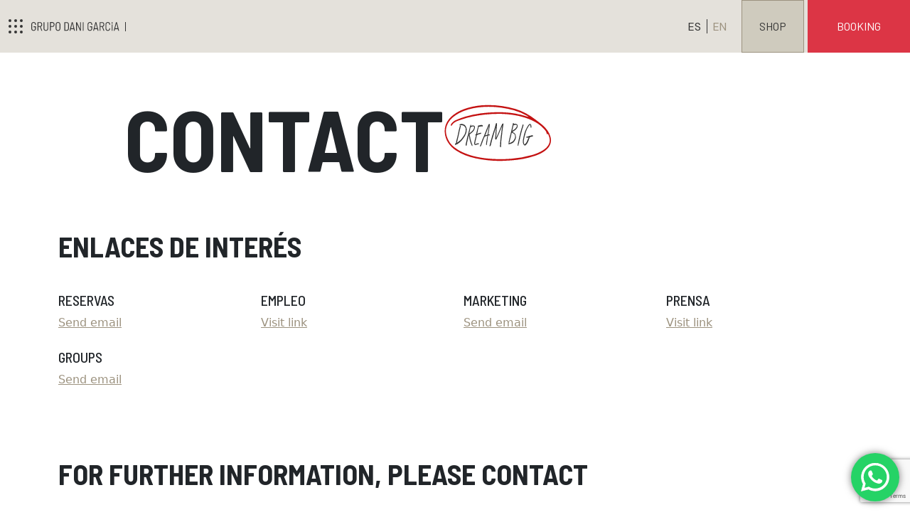

--- FILE ---
content_type: text/html; charset=UTF-8
request_url: https://grupodanigarcia.com/en/contacto/
body_size: 21421
content:
<!doctype html>
<html lang="en-US">

<head>
        <script type="text/javascript">
        const url = window.location.href;
        const getUrl = window.location;
        const pairs = getUrl.pathname.split('/');
        const idioma = "en";

        let sPageLanguage = '';
        let sPagePath = '';

        if (idioma === 'en') {
            sPageLanguage = 'en';
            sPagePath = '/' + pairs[2] + '/';
            if (pairs[2] === '') {
                sPagePath = '';
            }
        } else {
            sPageLanguage = 'es';
            sPagePath = '/' + pairs[1] + '/';
            if (pairs[1] === '') {
                sPagePath = '';
            }
        }

        window.dataLayer = window.dataLayer || [];
        window.dataLayer.push({
            'pageURL': url,
            'pagePath': sPagePath,
            'pageLanguage': sPageLanguage,
            'pageCategory': "",
            'pageSection': "",
            'pageType': "",
            'product': ""
        });
    </script>
    <!-- Meta Pixel Code -->
<script>
!function(f,b,e,v,n,t,s)
{if(f.fbq)return;n=f.fbq=function(){n.callMethod?
n.callMethod.apply(n,arguments):n.queue.push(arguments)};
if(!f._fbq)f._fbq=n;n.push=n;n.loaded=!0;n.version='2.0';
n.queue=[];t=b.createElement(e);t.async=!0;
t.src=v;s=b.getElementsByTagName(e)[0];
s.parentNode.insertBefore(t,s)}(window, document,'script',
'https://connect.facebook.net/en_US/fbevents.js');
fbq('init', '1039681994006807');
fbq('track', 'PageView');
</script>
<noscript><img height="1" width="1" style="display:none"
src="https://www.facebook.com/tr?id=1039681994006807&ev=PageView&noscript=1"
/></noscript>
<!-- End Meta Pixel Code -->

<!-- Google tag (gtag.js) -->
<script async src="https://www.googletagmanager.com/gtag/js?id=G-M1MYCFCZTS"></script>
<script>
  window.dataLayer = window.dataLayer || [];
  function gtag(){dataLayer.push(arguments);}
  gtag('js', new Date());

  gtag('config', 'G-M1MYCFCZTS');
</script>


<!-- Google tag (gtag.js) google Ads -->
<script async src="https://www.googletagmanager.com/gtag/js?id=AW-11435662661"></script>
<script>
  window.dataLayer = window.dataLayer || [];
  function gtag(){dataLayer.push(arguments);}
  gtag('js', new Date());

  gtag('config', 'AW-11435662661');
</script>

<!-- Google Tag Manager -->
<script>(function(w,d,s,l,i){w[l]=w[l]||[];w[l].push({'gtm.start':
new Date().getTime(),event:'gtm.js'});var f=d.getElementsByTagName(s)[0],
j=d.createElement(s),dl=l!='dataLayer'?'&l='+l:'';j.async=true;j.src=
'https://www.googletagmanager.com/gtm.js?id='+i+dl;f.parentNode.insertBefore(j,f);
})(window,document,'script','dataLayer','GTM-MD7N7T6');</script>
<!-- End Google Tag Manager -->
<link rel="apple-touch-icon" sizes="57x57" href="https://grupodanigarcia.com/wp-content/themes/theme-gdg/assets/dist/img/favicon/apple-icon-57x57.png">
<link rel="apple-touch-icon" sizes="60x60" href="https://grupodanigarcia.com/wp-content/themes/theme-gdg/assets/dist/img/favicon/apple-icon-60x60.png">
<link rel="apple-touch-icon" sizes="72x72" href="https://grupodanigarcia.com/wp-content/themes/theme-gdg/assets/dist/img/favicon/apple-icon-72x72.png">
<link rel="apple-touch-icon" sizes="76x76" href="https://grupodanigarcia.com/wp-content/themes/theme-gdg/assets/dist/img/favicon/apple-icon-76x76.png">
<link rel="apple-touch-icon" sizes="114x114" href="https://grupodanigarcia.com/wp-content/themes/theme-gdg/assets/dist/img/favicon/apple-icon-114x114.png">
<link rel="apple-touch-icon" sizes="120x120" href="https://grupodanigarcia.com/wp-content/themes/theme-gdg/assets/dist/img/favicon/apple-icon-120x120.png">
<link rel="apple-touch-icon" sizes="144x144" href="https://grupodanigarcia.com/wp-content/themes/theme-gdg/assets/dist/img/favicon/apple-icon-144x144.png">
<link rel="apple-touch-icon" sizes="152x152" href="https://grupodanigarcia.com/wp-content/themes/theme-gdg/assets/dist/img/favicon/apple-icon-152x152.png">
<link rel="apple-touch-icon" sizes="180x180" href="https://grupodanigarcia.com/wp-content/themes/theme-gdg/assets/dist/img/favicon/apple-icon-180x180.png">
<link rel="icon" type="image/png" sizes="192x192"  href="https://grupodanigarcia.com/wp-content/themes/theme-gdg/assets/dist/img/favicon/android-icon-192x192.png">
<link rel="icon" type="image/png" sizes="32x32" href="https://grupodanigarcia.com/wp-content/themes/theme-gdg/assets/dist/img/favicon/favicon-32x32.png">
<link rel="icon" type="image/png" sizes="96x96" href="https://grupodanigarcia.com/wp-content/themes/theme-gdg/assets/dist/img/favicon/favicon-96x96.png">
<link rel="icon" type="image/png" sizes="16x16" href="https://grupodanigarcia.com/wp-content/themes/theme-gdg/assets/dist/img/favicon/favicon-16x16.png">
<link rel="manifest" href="https://grupodanigarcia.com/wp-content/themes/theme-gdg/manifest.json.php">
<meta name="msapplication-TileColor" content="#343434">
<meta name="msapplication-TileImage" content="https://grupodanigarcia.com/wp-content/themes/theme-gdg/assets/dist/img/favicon/ms-icon-144x144.png">
<meta name="theme-color" content="#343434"><!-- Alpine.js -->
  <script defer src="https://cdn.jsdelivr.net/npm/alpinejs@3.x.x/dist/cdn.min.js"></script>
  
  <!-- New Home Tienda CSS -->
  <link rel="stylesheet" href="https://grupodanigarcia.com/wp-content/themes/theme-gdg/assets/dist/css/new-home-tienda.css">
  
  <!-- Featured Products CSS -->
  <link rel="stylesheet" href="https://grupodanigarcia.com/wp-content/themes/theme-gdg/assets/dist/css/featured-products.css">
  
  <!-- Best Sellers CSS -->
  <link rel="stylesheet" href="https://grupodanigarcia.com/wp-content/themes/theme-gdg/assets/dist/css/best-sellers.css">
  
  <!-- Favorites DG CSS -->
  <link rel="stylesheet" href="https://grupodanigarcia.com/wp-content/themes/theme-gdg/assets/dist/css/favorites-dg.css">
  
  <!-- Favorites Products CSS -->
  <link rel="stylesheet" href="https://grupodanigarcia.com/wp-content/themes/theme-gdg/assets/dist/css/favorites-products.css">
  
  <!-- Single Product CSS -->
  <link rel="stylesheet" href="https://grupodanigarcia.com/wp-content/themes/theme-gdg/assets/dist/css/single-product.css">

    <meta charset="UTF-8">
    <meta name="viewport" content="width=device-width, initial-scale=1">
    <link rel="profile" href="https://gmpg.org/xfn/11">

    <meta name='robots' content='index, follow, max-image-preview:large, max-snippet:-1, max-video-preview:-1' />
<link rel="alternate" hreflang="es" href="https://grupodanigarcia.com/contacto/" />
<link rel="alternate" hreflang="en" href="https://grupodanigarcia.com/en/contacto/" />
<link rel="alternate" hreflang="x-default" href="https://grupodanigarcia.com/contacto/" />
<script>window._wca = window._wca || [];</script>

	<!-- This site is optimized with the Yoast SEO plugin v21.7 - https://yoast.com/wordpress/plugins/seo/ -->
	<title>Contact | Grupo Dani García</title>
	<link rel="canonical" href="https://grupodanigarcia.com/en/contacto/" />
	<meta property="og:locale" content="en_US" />
	<meta property="og:type" content="article" />
	<meta property="og:title" content="Contact | Grupo Dani García" />
	<meta property="og:url" content="https://grupodanigarcia.com/en/contacto/" />
	<meta property="og:site_name" content="Grupo Dani Garcia" />
	<meta property="article:modified_time" content="2025-05-16T10:12:31+00:00" />
	<meta name="twitter:card" content="summary_large_image" />
	<script type="application/ld+json" class="yoast-schema-graph">{"@context":"https://schema.org","@graph":[{"@type":"WebPage","@id":"https://grupodanigarcia.com/en/contacto/","url":"https://grupodanigarcia.com/en/contacto/","name":"Contact | Grupo Dani García","isPartOf":{"@id":"https://grupodanigarcia.com/en/#website"},"datePublished":"2023-02-06T09:55:40+00:00","dateModified":"2025-05-16T10:12:31+00:00","breadcrumb":{"@id":"https://grupodanigarcia.com/en/contacto/#breadcrumb"},"inLanguage":"en-US","potentialAction":[{"@type":"ReadAction","target":["https://grupodanigarcia.com/en/contacto/"]}]},{"@type":"BreadcrumbList","@id":"https://grupodanigarcia.com/en/contacto/#breadcrumb","itemListElement":[{"@type":"ListItem","position":1,"name":"Portada","item":"https://grupodanigarcia.com/en/"},{"@type":"ListItem","position":2,"name":"Contact"}]},{"@type":"WebSite","@id":"https://grupodanigarcia.com/en/#website","url":"https://grupodanigarcia.com/en/","name":"Grupo Dani Garcia","description":"Grupo Dani Garcia","potentialAction":[{"@type":"SearchAction","target":{"@type":"EntryPoint","urlTemplate":"https://grupodanigarcia.com/en/?s={search_term_string}"},"query-input":"required name=search_term_string"}],"inLanguage":"en-US"}]}</script>
	<!-- / Yoast SEO plugin. -->


<link rel='dns-prefetch' href='//stats.wp.com' />
<link rel='dns-prefetch' href='//fonts.googleapis.com' />
<link rel="alternate" type="application/rss+xml" title="Grupo Dani Garcia &raquo; Feed" href="https://grupodanigarcia.com/en/feed/" />
<link rel="alternate" type="application/rss+xml" title="Grupo Dani Garcia &raquo; Comments Feed" href="https://grupodanigarcia.com/en/comments/feed/" />
<link rel="alternate" title="oEmbed (JSON)" type="application/json+oembed" href="https://grupodanigarcia.com/en/wp-json/oembed/1.0/embed?url=https%3A%2F%2Fgrupodanigarcia.com%2Fen%2Fcontacto%2F" />
<link rel="alternate" title="oEmbed (XML)" type="text/xml+oembed" href="https://grupodanigarcia.com/en/wp-json/oembed/1.0/embed?url=https%3A%2F%2Fgrupodanigarcia.com%2Fen%2Fcontacto%2F&#038;format=xml" />
<style id='wp-img-auto-sizes-contain-inline-css'>
img:is([sizes=auto i],[sizes^="auto," i]){contain-intrinsic-size:3000px 1500px}
/*# sourceURL=wp-img-auto-sizes-contain-inline-css */
</style>
<link rel='stylesheet' id='wprm-public-css' href='https://grupodanigarcia.com/wp-content/plugins/wp-recipe-maker/dist/public-modern.css?ver=9.1.2' media='all' />
<style id='wp-emoji-styles-inline-css'>

	img.wp-smiley, img.emoji {
		display: inline !important;
		border: none !important;
		box-shadow: none !important;
		height: 1em !important;
		width: 1em !important;
		margin: 0 0.07em !important;
		vertical-align: -0.1em !important;
		background: none !important;
		padding: 0 !important;
	}
/*# sourceURL=wp-emoji-styles-inline-css */
</style>
<style id='classic-theme-styles-inline-css'>
/*! This file is auto-generated */
.wp-block-button__link{color:#fff;background-color:#32373c;border-radius:9999px;box-shadow:none;text-decoration:none;padding:calc(.667em + 2px) calc(1.333em + 2px);font-size:1.125em}.wp-block-file__button{background:#32373c;color:#fff;text-decoration:none}
/*# sourceURL=/wp-includes/css/classic-themes.min.css */
</style>
<link rel='stylesheet' id='wpml-blocks-css' href='https://grupodanigarcia.com/wp-content/plugins/sitepress-multilingual-cms/dist/css/blocks/styles.css?ver=4.6.7' media='all' />
<link rel='stylesheet' id='event-header-gdg-css-css' href='https://grupodanigarcia.com/wp-content/plugins/event-header-gdg/event-header-gdg.css?ver=1.0' media='all' />
<link rel='stylesheet' id='wbulite-css' href='https://grupodanigarcia.com/wp-content/plugins/woo-better-usability/assets/wbulite.css?ver=6.9' media='all' />
<style id='woocommerce-inline-inline-css'>
.woocommerce form .form-row .required { visibility: visible; }
/*# sourceURL=woocommerce-inline-inline-css */
</style>
<link rel='stylesheet' id='wpml-legacy-horizontal-list-0-css' href='https://grupodanigarcia.com/wp-content/plugins/sitepress-multilingual-cms/templates/language-switchers/legacy-list-horizontal/style.min.css?ver=1' media='all' />
<link rel='stylesheet' id='theme-gdg-style-css' href='https://grupodanigarcia.com/wp-content/themes/theme-gdg/assets/dist/css/all.css?ver=2.0.98' media='all' />
<link rel='stylesheet' id='material-icons-css' href='https://fonts.googleapis.com/icon?family=Material+Icons&#038;ver=1.0.3' media='all' />
<link rel='stylesheet' id='shop-styles-css' href='https://grupodanigarcia.com/wp-content/themes/theme-gdg/assets/dist/css/shop.css' media='all' />
<link rel='stylesheet' id='jetpack_css-css' href='https://grupodanigarcia.com/wp-content/plugins/jetpack/css/jetpack.css?ver=10.9.3' media='all' />
<script src="https://grupodanigarcia.com/wp-includes/js/dist/hooks.min.js?ver=dd5603f07f9220ed27f1" id="wp-hooks-js"></script>
<script src="https://stats.wp.com/w.js?ver=202549" id="woo-tracks-js"></script>
<script id="wpml-cookie-js-extra">
var wpml_cookies = {"wp-wpml_current_language":{"value":"en","expires":1,"path":"/"}};
var wpml_cookies = {"wp-wpml_current_language":{"value":"en","expires":1,"path":"/"}};
//# sourceURL=wpml-cookie-js-extra
</script>
<script src="https://grupodanigarcia.com/wp-content/plugins/sitepress-multilingual-cms/res/js/cookies/language-cookie.js?ver=4.6.7" id="wpml-cookie-js"></script>
<script src="https://grupodanigarcia.com/wp-includes/js/jquery/jquery.min.js?ver=3.7.1" id="jquery-core-js"></script>
<script src="https://grupodanigarcia.com/wp-includes/js/jquery/jquery-migrate.min.js?ver=3.4.1" id="jquery-migrate-js"></script>
<script id="wbulite-js-extra">
var wbuSettings = {"cart_ajax_method":"make_specific_ajax","cart_updating_display":"yes","cart_updating_location":"checkout_btn","cart_updating_text":"Actualizando...","cart_hide_update":"no","cart_hide_quantity":"no","cart_fix_enter_key":"","ajax_timeout":"800","confirmation_zero_qty":"yes","zero_qty_confirmation_text":"Are you sure you want to remove this item from cart?","enable_auto_update_cart":"yes","qty_buttons_lock_input":"yes","enable_quantity_on_shop":"no","checkout_allow_change_qty":"yes","hide_addtocart_button":"no","hide_viewcart_link":"yes"};
var wbuInfo = {"isCart":"","isShop":"","isSingleProduct":"","isCheckout":"","ajaxUrl":"https://grupodanigarcia.com/wp-admin/admin-ajax.php","quantityLabel":"Quantity"};
//# sourceURL=wbulite-js-extra
</script>
<script src="https://grupodanigarcia.com/wp-content/plugins/woo-better-usability/assets/wbulite.js?ver=6.9" id="wbulite-js"></script>
<script src="https://grupodanigarcia.com/wp-content/plugins/woocommerce/assets/js/jquery-blockui/jquery.blockUI.min.js?ver=2.7.0-wc.8.3.1" id="jquery-blockui-js" defer data-wp-strategy="defer"></script>
<script id="wc-add-to-cart-js-extra">
var wc_add_to_cart_params = {"ajax_url":"/wp-admin/admin-ajax.php?lang=en","wc_ajax_url":"/en/?wc-ajax=%%endpoint%%","i18n_view_cart":"View cart","cart_url":"https://grupodanigarcia.com/en/cart/","is_cart":"","cart_redirect_after_add":"no"};
//# sourceURL=wc-add-to-cart-js-extra
</script>
<script src="https://grupodanigarcia.com/wp-content/plugins/woocommerce/assets/js/frontend/add-to-cart.min.js?ver=8.3.1" id="wc-add-to-cart-js" defer data-wp-strategy="defer"></script>
<script src="https://grupodanigarcia.com/wp-content/plugins/woocommerce/assets/js/js-cookie/js.cookie.min.js?ver=2.1.4-wc.8.3.1" id="js-cookie-js" defer data-wp-strategy="defer"></script>
<script id="woocommerce-js-extra">
var woocommerce_params = {"ajax_url":"/wp-admin/admin-ajax.php?lang=en","wc_ajax_url":"/en/?wc-ajax=%%endpoint%%"};
//# sourceURL=woocommerce-js-extra
</script>
<script src="https://grupodanigarcia.com/wp-content/plugins/woocommerce/assets/js/frontend/woocommerce.min.js?ver=8.3.1" id="woocommerce-js" defer data-wp-strategy="defer"></script>
<script defer src="https://stats.wp.com/s-202549.js" id="woocommerce-analytics-js"></script>
<link rel="https://api.w.org/" href="https://grupodanigarcia.com/en/wp-json/" /><link rel="alternate" title="JSON" type="application/json" href="https://grupodanigarcia.com/en/wp-json/wp/v2/pages/20181" /><link rel="EditURI" type="application/rsd+xml" title="RSD" href="https://grupodanigarcia.com/xmlrpc.php?rsd" />
<meta name="generator" content="WordPress 6.9" />
<meta name="generator" content="WooCommerce 8.3.1" />
<link rel='shortlink' href='https://grupodanigarcia.com/en/?p=20181' />
<meta name="generator" content="WPML ver:4.6.7 stt:1,2;" />
<style type="text/css"> .tippy-box[data-theme~="wprm"] { background-color: #333333; color: #FFFFFF; } .tippy-box[data-theme~="wprm"][data-placement^="top"] > .tippy-arrow::before { border-top-color: #333333; } .tippy-box[data-theme~="wprm"][data-placement^="bottom"] > .tippy-arrow::before { border-bottom-color: #333333; } .tippy-box[data-theme~="wprm"][data-placement^="left"] > .tippy-arrow::before { border-left-color: #333333; } .tippy-box[data-theme~="wprm"][data-placement^="right"] > .tippy-arrow::before { border-right-color: #333333; } .tippy-box[data-theme~="wprm"] a { color: #FFFFFF; } .wprm-comment-rating svg { width: 18px !important; height: 18px !important; } img.wprm-comment-rating { width: 90px !important; height: 18px !important; } .wprm-comment-rating svg path { fill: #343434; } .wprm-comment-rating svg polygon { stroke: #343434; } .wprm-comment-ratings-container svg .wprm-star-full { fill: #343434; } .wprm-comment-ratings-container svg .wprm-star-empty { stroke: #343434; }</style><style type="text/css">.wprm-glossary-term {color: #5A822B;text-decoration: underline;cursor: help;}</style><style type="text/css">.wprm-recipe-template-snippet-basic {
    font-family: inherit; /* wprm_font_family type=font */
    font-size: 1em; /* wprm_font_size type=font_size */
    text-align: center; /* wprm_text_align type=align */
    margin-top: 0px; /* wprm_margin_top type=size */
    margin-bottom: 15px; /* wprm_margin_bottom type=size */
}.wprm-recipe-template-snippet-basic-buttons {
    font-family: inherit; /* wprm_font_family type=font */
    font-size: 0.9em; /* wprm_font_size type=font_size */
    text-align: center; /* wprm_text_align type=align */
    margin-top: 0px; /* wprm_margin_top type=size */
    margin-bottom: 10px; /* wprm_margin_bottom type=size */
}
.wprm-recipe-template-snippet-basic-buttons a  {
    margin: 5px; /* wprm_margin_button type=size */
    margin: 5px; /* wprm_margin_button type=size */
}

.wprm-recipe-template-snippet-basic-buttons a:first-child {
    margin-left: 0;
}
.wprm-recipe-template-snippet-basic-buttons a:last-child {
    margin-right: 0;
}.wprm-recipe-template-blend-in {
    margin: 20px auto;
    background-color: #fafafa; /* wprm_background type=color */
    font-family: -apple-system, BlinkMacSystemFont, "Segoe UI", Roboto, Oxygen-Sans, Ubuntu, Cantarell, "Helvetica Neue", sans-serif; /* wprm_main_font_family type=font */
    font-size: 0.9em; /* wprm_main_font_size type=font_size */
    line-height: 1.5em; /* wprm_main_line_height type=font_size */
    color: #333333; /* wprm_main_text type=color */
    max-width: 650px; /* wprm_max_width type=size */
}
.wprm-recipe-template-blend-in a {
    color: #3498db; /* wprm_link type=color */
}
.wprm-recipe-template-blend-in p, .wprm-recipe-template-blend-in li {
    font-family: -apple-system, BlinkMacSystemFont, "Segoe UI", Roboto, Oxygen-Sans, Ubuntu, Cantarell, "Helvetica Neue", sans-serif; /* wprm_main_font_family type=font */
    font-size: 1em !important;
    line-height: 1.5em !important; /* wprm_main_line_height type=font_size */
}
.wprm-recipe-template-blend-in li {
    margin: 0 0 0 32px !important;
    padding: 0 !important;
}
.rtl .wprm-recipe-template-blend-in li {
    margin: 0 32px 0 0 !important;
}
.wprm-recipe-template-blend-in ol, .wprm-recipe-template-blend-in ul {
    margin: 0 !important;
    padding: 0 !important;
}
.wprm-recipe-template-blend-in br {
    display: none;
}
.wprm-recipe-template-blend-in .wprm-recipe-name,
.wprm-recipe-template-blend-in .wprm-recipe-header {
    font-family: -apple-system, BlinkMacSystemFont, "Segoe UI", Roboto, Oxygen-Sans, Ubuntu, Cantarell, "Helvetica Neue", sans-serif; /* wprm_header_font_family type=font */
    color: #000000; /* wprm_header_text type=color */
    line-height: 1.3em; /* wprm_header_line_height type=font_size */
}
.wprm-recipe-template-blend-in h1,
.wprm-recipe-template-blend-in h2,
.wprm-recipe-template-blend-in h3,
.wprm-recipe-template-blend-in h4,
.wprm-recipe-template-blend-in h5,
.wprm-recipe-template-blend-in h6 {
    font-family: -apple-system, BlinkMacSystemFont, "Segoe UI", Roboto, Oxygen-Sans, Ubuntu, Cantarell, "Helvetica Neue", sans-serif; /* wprm_header_font_family type=font */
    color: #212121; /* wprm_header_text type=color */
    line-height: 1.3em; /* wprm_header_line_height type=font_size */
    margin: 0 !important;
    padding: 0 !important;
}
.wprm-recipe-template-blend-in .wprm-recipe-header {
    margin-top: 1.2em !important;
}
.wprm-recipe-template-blend-in h1 {
    font-size: 2em; /* wprm_h1_size type=font_size */
}
.wprm-recipe-template-blend-in h2 {
    font-size: 1.8em; /* wprm_h2_size type=font_size */
}
.wprm-recipe-template-blend-in h3 {
    font-size: 1.2em; /* wprm_h3_size type=font_size */
}
.wprm-recipe-template-blend-in h4 {
    font-size: 1em; /* wprm_h4_size type=font_size */
}
.wprm-recipe-template-blend-in h5 {
    font-size: 1em; /* wprm_h5_size type=font_size */
}
.wprm-recipe-template-blend-in h6 {
    font-size: 1em; /* wprm_h6_size type=font_size */
}.wprm-recipe-template-blend-in {
	max-width: none; /* wprm_max_width type=size */
	background-color: #ffffff; /* wprm_background type=color */
	border-style: solid; /* wprm_border_style type=border */
	border-width: 0px; /* wprm_border_width type=size */
	border-color: #ffffff; /* wprm_border type=color */
	border-radius: 0px; /* wprm_border_radius type=size */
	padding: 0px;
}
.wprm-recipe-template-blend-in-name-stars-container {
	display: flex;
	flex-wrap: wrap;
	min-width: 150px;
    align-items: center;
}
.wprm-recipe-template-blend-in-name-stars-container .wprm-recipe-rating {
	margin-left: 5px;
}.wprm-recipe-template-compact-howto {
    margin: 20px auto;
    background-color: #fafafa; /* wprm_background type=color */
    font-family: -apple-system, BlinkMacSystemFont, "Segoe UI", Roboto, Oxygen-Sans, Ubuntu, Cantarell, "Helvetica Neue", sans-serif; /* wprm_main_font_family type=font */
    font-size: 0.9em; /* wprm_main_font_size type=font_size */
    line-height: 1.5em; /* wprm_main_line_height type=font_size */
    color: #333333; /* wprm_main_text type=color */
    max-width: 650px; /* wprm_max_width type=size */
}
.wprm-recipe-template-compact-howto a {
    color: #3498db; /* wprm_link type=color */
}
.wprm-recipe-template-compact-howto p, .wprm-recipe-template-compact-howto li {
    font-family: -apple-system, BlinkMacSystemFont, "Segoe UI", Roboto, Oxygen-Sans, Ubuntu, Cantarell, "Helvetica Neue", sans-serif; /* wprm_main_font_family type=font */
    font-size: 1em !important;
    line-height: 1.5em !important; /* wprm_main_line_height type=font_size */
}
.wprm-recipe-template-compact-howto li {
    margin: 0 0 0 32px !important;
    padding: 0 !important;
}
.rtl .wprm-recipe-template-compact-howto li {
    margin: 0 32px 0 0 !important;
}
.wprm-recipe-template-compact-howto ol, .wprm-recipe-template-compact-howto ul {
    margin: 0 !important;
    padding: 0 !important;
}
.wprm-recipe-template-compact-howto br {
    display: none;
}
.wprm-recipe-template-compact-howto .wprm-recipe-name,
.wprm-recipe-template-compact-howto .wprm-recipe-header {
    font-family: -apple-system, BlinkMacSystemFont, "Segoe UI", Roboto, Oxygen-Sans, Ubuntu, Cantarell, "Helvetica Neue", sans-serif; /* wprm_header_font_family type=font */
    color: #000000; /* wprm_header_text type=color */
    line-height: 1.3em; /* wprm_header_line_height type=font_size */
}
.wprm-recipe-template-compact-howto h1,
.wprm-recipe-template-compact-howto h2,
.wprm-recipe-template-compact-howto h3,
.wprm-recipe-template-compact-howto h4,
.wprm-recipe-template-compact-howto h5,
.wprm-recipe-template-compact-howto h6 {
    font-family: -apple-system, BlinkMacSystemFont, "Segoe UI", Roboto, Oxygen-Sans, Ubuntu, Cantarell, "Helvetica Neue", sans-serif; /* wprm_header_font_family type=font */
    color: #212121; /* wprm_header_text type=color */
    line-height: 1.3em; /* wprm_header_line_height type=font_size */
    margin: 0 !important;
    padding: 0 !important;
}
.wprm-recipe-template-compact-howto .wprm-recipe-header {
    margin-top: 1.2em !important;
}
.wprm-recipe-template-compact-howto h1 {
    font-size: 2em; /* wprm_h1_size type=font_size */
}
.wprm-recipe-template-compact-howto h2 {
    font-size: 1.8em; /* wprm_h2_size type=font_size */
}
.wprm-recipe-template-compact-howto h3 {
    font-size: 1.2em; /* wprm_h3_size type=font_size */
}
.wprm-recipe-template-compact-howto h4 {
    font-size: 1em; /* wprm_h4_size type=font_size */
}
.wprm-recipe-template-compact-howto h5 {
    font-size: 1em; /* wprm_h5_size type=font_size */
}
.wprm-recipe-template-compact-howto h6 {
    font-size: 1em; /* wprm_h6_size type=font_size */
}.wprm-recipe-template-compact-howto {
	border-style: solid; /* wprm_border_style type=border */
	border-width: 1px; /* wprm_border_width type=size */
	border-color: #777777; /* wprm_border type=color */
	border-radius: 0px; /* wprm_border_radius type=size */
	padding: 10px;
}.wprm-recipe-template-chic {
    margin: 20px auto;
    background-color: #fafafa; /* wprm_background type=color */
    font-family: -apple-system, BlinkMacSystemFont, "Segoe UI", Roboto, Oxygen-Sans, Ubuntu, Cantarell, "Helvetica Neue", sans-serif; /* wprm_main_font_family type=font */
    font-size: 0.9em; /* wprm_main_font_size type=font_size */
    line-height: 1.5em; /* wprm_main_line_height type=font_size */
    color: #333333; /* wprm_main_text type=color */
    max-width: 650px; /* wprm_max_width type=size */
}
.wprm-recipe-template-chic a {
    color: #3498db; /* wprm_link type=color */
}
.wprm-recipe-template-chic p, .wprm-recipe-template-chic li {
    font-family: -apple-system, BlinkMacSystemFont, "Segoe UI", Roboto, Oxygen-Sans, Ubuntu, Cantarell, "Helvetica Neue", sans-serif; /* wprm_main_font_family type=font */
    font-size: 1em !important;
    line-height: 1.5em !important; /* wprm_main_line_height type=font_size */
}
.wprm-recipe-template-chic li {
    margin: 0 0 0 32px !important;
    padding: 0 !important;
}
.rtl .wprm-recipe-template-chic li {
    margin: 0 32px 0 0 !important;
}
.wprm-recipe-template-chic ol, .wprm-recipe-template-chic ul {
    margin: 0 !important;
    padding: 0 !important;
}
.wprm-recipe-template-chic br {
    display: none;
}
.wprm-recipe-template-chic .wprm-recipe-name,
.wprm-recipe-template-chic .wprm-recipe-header {
    font-family: -apple-system, BlinkMacSystemFont, "Segoe UI", Roboto, Oxygen-Sans, Ubuntu, Cantarell, "Helvetica Neue", sans-serif; /* wprm_header_font_family type=font */
    color: #000000; /* wprm_header_text type=color */
    line-height: 1.3em; /* wprm_header_line_height type=font_size */
}
.wprm-recipe-template-chic h1,
.wprm-recipe-template-chic h2,
.wprm-recipe-template-chic h3,
.wprm-recipe-template-chic h4,
.wprm-recipe-template-chic h5,
.wprm-recipe-template-chic h6 {
    font-family: -apple-system, BlinkMacSystemFont, "Segoe UI", Roboto, Oxygen-Sans, Ubuntu, Cantarell, "Helvetica Neue", sans-serif; /* wprm_header_font_family type=font */
    color: #212121; /* wprm_header_text type=color */
    line-height: 1.3em; /* wprm_header_line_height type=font_size */
    margin: 0 !important;
    padding: 0 !important;
}
.wprm-recipe-template-chic .wprm-recipe-header {
    margin-top: 1.2em !important;
}
.wprm-recipe-template-chic h1 {
    font-size: 2em; /* wprm_h1_size type=font_size */
}
.wprm-recipe-template-chic h2 {
    font-size: 1.8em; /* wprm_h2_size type=font_size */
}
.wprm-recipe-template-chic h3 {
    font-size: 1.2em; /* wprm_h3_size type=font_size */
}
.wprm-recipe-template-chic h4 {
    font-size: 1em; /* wprm_h4_size type=font_size */
}
.wprm-recipe-template-chic h5 {
    font-size: 1em; /* wprm_h5_size type=font_size */
}
.wprm-recipe-template-chic h6 {
    font-size: 1em; /* wprm_h6_size type=font_size */
}.wprm-recipe-template-chic {
    font-size: 1em; /* wprm_main_font_size type=font_size */
	border-style: solid; /* wprm_border_style type=border */
	border-width: 1px; /* wprm_border_width type=size */
	border-color: #E0E0E0; /* wprm_border type=color */
    padding: 10px;
    background-color: #ffffff; /* wprm_background type=color */
    max-width: 950px; /* wprm_max_width type=size */
}
.wprm-recipe-template-chic a {
    color: #5A822B; /* wprm_link type=color */
}
.wprm-recipe-template-chic .wprm-recipe-name {
    line-height: 1.3em;
    font-weight: bold;
}
.wprm-recipe-template-chic .wprm-template-chic-buttons {
	clear: both;
    font-size: 0.9em;
    text-align: center;
}
.wprm-recipe-template-chic .wprm-template-chic-buttons .wprm-recipe-icon {
    margin-right: 5px;
}
.wprm-recipe-template-chic .wprm-recipe-header {
	margin-bottom: 0.5em !important;
}
.wprm-recipe-template-chic .wprm-nutrition-label-container {
	font-size: 0.9em;
}
.wprm-recipe-template-chic .wprm-call-to-action {
	border-radius: 3px;
}</style>
		<!-- Google Tag Manager -->
		<script>(function(w,d,s,l,i){w[l]=w[l]||[];w[l].push({'gtm.start':
		            new Date().getTime(),event:'gtm.js'});var f=d.getElementsByTagName(s)[0],
		        j=d.createElement(s),dl=l!='dataLayer'?'&l='+l:'';j.async=true;j.src=
		        'https://www.googletagmanager.com/gtm.js?id='+i+dl;f.parentNode.insertBefore(j,f);
		    })(window,document,'script','dataLayer','GTM-MD7N7T6');</script>
		<!-- End Google Tag Manager -->
		<!-- Google site verification - Google Listings & Ads -->
<meta name="google-site-verification" content="qs2hqbJBIcOXOJVPQwn0QVAsgrGa8jlWyTrtr2qvOuQ" />
<style type='text/css'>img#wpstats{display:none}</style>
		<noscript><style>.woocommerce-product-gallery{ opacity: 1 !important; }</style></noscript>
			<style id="wp-custom-css">
			.bg-tragabuches {
	color: #faa138 ;
	background-color: #fff;
}

.img-shop-cats:before {
    content: "";
    width: 100%;
    position: absolute;
    top: 0;
    left: 0;
    height: 100%;
    z-index: 100;
    background: #000;
    opacity: .5;
}

.hide-imgfilter:before {
	opacity: 0;
}

		</style>
		
    <!-- <script src="https://cdn.lr-in-prod.com/LogRocket.min.js" crossorigin="anonymous"></script>
<script>window.LogRocket && window.LogRocket.init('grupodanigarcia/web-gdg');</script> -->


    <script>
        window.dataLayer = window.dataLayer || [];
        function gtag() { dataLayer.push(arguments); }
        gtag('js', new Date());

        gtag('config', 'G-M1MYCFCZTS');
    </script>
   
    <!-- 05c881383efde35d5d09 -->

<style id='global-styles-inline-css'>
:root{--wp--preset--aspect-ratio--square: 1;--wp--preset--aspect-ratio--4-3: 4/3;--wp--preset--aspect-ratio--3-4: 3/4;--wp--preset--aspect-ratio--3-2: 3/2;--wp--preset--aspect-ratio--2-3: 2/3;--wp--preset--aspect-ratio--16-9: 16/9;--wp--preset--aspect-ratio--9-16: 9/16;--wp--preset--color--black: #000000;--wp--preset--color--cyan-bluish-gray: #abb8c3;--wp--preset--color--white: #ffffff;--wp--preset--color--pale-pink: #f78da7;--wp--preset--color--vivid-red: #cf2e2e;--wp--preset--color--luminous-vivid-orange: #ff6900;--wp--preset--color--luminous-vivid-amber: #fcb900;--wp--preset--color--light-green-cyan: #7bdcb5;--wp--preset--color--vivid-green-cyan: #00d084;--wp--preset--color--pale-cyan-blue: #8ed1fc;--wp--preset--color--vivid-cyan-blue: #0693e3;--wp--preset--color--vivid-purple: #9b51e0;--wp--preset--gradient--vivid-cyan-blue-to-vivid-purple: linear-gradient(135deg,rgb(6,147,227) 0%,rgb(155,81,224) 100%);--wp--preset--gradient--light-green-cyan-to-vivid-green-cyan: linear-gradient(135deg,rgb(122,220,180) 0%,rgb(0,208,130) 100%);--wp--preset--gradient--luminous-vivid-amber-to-luminous-vivid-orange: linear-gradient(135deg,rgb(252,185,0) 0%,rgb(255,105,0) 100%);--wp--preset--gradient--luminous-vivid-orange-to-vivid-red: linear-gradient(135deg,rgb(255,105,0) 0%,rgb(207,46,46) 100%);--wp--preset--gradient--very-light-gray-to-cyan-bluish-gray: linear-gradient(135deg,rgb(238,238,238) 0%,rgb(169,184,195) 100%);--wp--preset--gradient--cool-to-warm-spectrum: linear-gradient(135deg,rgb(74,234,220) 0%,rgb(151,120,209) 20%,rgb(207,42,186) 40%,rgb(238,44,130) 60%,rgb(251,105,98) 80%,rgb(254,248,76) 100%);--wp--preset--gradient--blush-light-purple: linear-gradient(135deg,rgb(255,206,236) 0%,rgb(152,150,240) 100%);--wp--preset--gradient--blush-bordeaux: linear-gradient(135deg,rgb(254,205,165) 0%,rgb(254,45,45) 50%,rgb(107,0,62) 100%);--wp--preset--gradient--luminous-dusk: linear-gradient(135deg,rgb(255,203,112) 0%,rgb(199,81,192) 50%,rgb(65,88,208) 100%);--wp--preset--gradient--pale-ocean: linear-gradient(135deg,rgb(255,245,203) 0%,rgb(182,227,212) 50%,rgb(51,167,181) 100%);--wp--preset--gradient--electric-grass: linear-gradient(135deg,rgb(202,248,128) 0%,rgb(113,206,126) 100%);--wp--preset--gradient--midnight: linear-gradient(135deg,rgb(2,3,129) 0%,rgb(40,116,252) 100%);--wp--preset--font-size--small: 13px;--wp--preset--font-size--medium: 20px;--wp--preset--font-size--large: 36px;--wp--preset--font-size--x-large: 42px;--wp--preset--spacing--20: 0.44rem;--wp--preset--spacing--30: 0.67rem;--wp--preset--spacing--40: 1rem;--wp--preset--spacing--50: 1.5rem;--wp--preset--spacing--60: 2.25rem;--wp--preset--spacing--70: 3.38rem;--wp--preset--spacing--80: 5.06rem;--wp--preset--shadow--natural: 6px 6px 9px rgba(0, 0, 0, 0.2);--wp--preset--shadow--deep: 12px 12px 50px rgba(0, 0, 0, 0.4);--wp--preset--shadow--sharp: 6px 6px 0px rgba(0, 0, 0, 0.2);--wp--preset--shadow--outlined: 6px 6px 0px -3px rgb(255, 255, 255), 6px 6px rgb(0, 0, 0);--wp--preset--shadow--crisp: 6px 6px 0px rgb(0, 0, 0);}:where(.is-layout-flex){gap: 0.5em;}:where(.is-layout-grid){gap: 0.5em;}body .is-layout-flex{display: flex;}.is-layout-flex{flex-wrap: wrap;align-items: center;}.is-layout-flex > :is(*, div){margin: 0;}body .is-layout-grid{display: grid;}.is-layout-grid > :is(*, div){margin: 0;}:where(.wp-block-columns.is-layout-flex){gap: 2em;}:where(.wp-block-columns.is-layout-grid){gap: 2em;}:where(.wp-block-post-template.is-layout-flex){gap: 1.25em;}:where(.wp-block-post-template.is-layout-grid){gap: 1.25em;}.has-black-color{color: var(--wp--preset--color--black) !important;}.has-cyan-bluish-gray-color{color: var(--wp--preset--color--cyan-bluish-gray) !important;}.has-white-color{color: var(--wp--preset--color--white) !important;}.has-pale-pink-color{color: var(--wp--preset--color--pale-pink) !important;}.has-vivid-red-color{color: var(--wp--preset--color--vivid-red) !important;}.has-luminous-vivid-orange-color{color: var(--wp--preset--color--luminous-vivid-orange) !important;}.has-luminous-vivid-amber-color{color: var(--wp--preset--color--luminous-vivid-amber) !important;}.has-light-green-cyan-color{color: var(--wp--preset--color--light-green-cyan) !important;}.has-vivid-green-cyan-color{color: var(--wp--preset--color--vivid-green-cyan) !important;}.has-pale-cyan-blue-color{color: var(--wp--preset--color--pale-cyan-blue) !important;}.has-vivid-cyan-blue-color{color: var(--wp--preset--color--vivid-cyan-blue) !important;}.has-vivid-purple-color{color: var(--wp--preset--color--vivid-purple) !important;}.has-black-background-color{background-color: var(--wp--preset--color--black) !important;}.has-cyan-bluish-gray-background-color{background-color: var(--wp--preset--color--cyan-bluish-gray) !important;}.has-white-background-color{background-color: var(--wp--preset--color--white) !important;}.has-pale-pink-background-color{background-color: var(--wp--preset--color--pale-pink) !important;}.has-vivid-red-background-color{background-color: var(--wp--preset--color--vivid-red) !important;}.has-luminous-vivid-orange-background-color{background-color: var(--wp--preset--color--luminous-vivid-orange) !important;}.has-luminous-vivid-amber-background-color{background-color: var(--wp--preset--color--luminous-vivid-amber) !important;}.has-light-green-cyan-background-color{background-color: var(--wp--preset--color--light-green-cyan) !important;}.has-vivid-green-cyan-background-color{background-color: var(--wp--preset--color--vivid-green-cyan) !important;}.has-pale-cyan-blue-background-color{background-color: var(--wp--preset--color--pale-cyan-blue) !important;}.has-vivid-cyan-blue-background-color{background-color: var(--wp--preset--color--vivid-cyan-blue) !important;}.has-vivid-purple-background-color{background-color: var(--wp--preset--color--vivid-purple) !important;}.has-black-border-color{border-color: var(--wp--preset--color--black) !important;}.has-cyan-bluish-gray-border-color{border-color: var(--wp--preset--color--cyan-bluish-gray) !important;}.has-white-border-color{border-color: var(--wp--preset--color--white) !important;}.has-pale-pink-border-color{border-color: var(--wp--preset--color--pale-pink) !important;}.has-vivid-red-border-color{border-color: var(--wp--preset--color--vivid-red) !important;}.has-luminous-vivid-orange-border-color{border-color: var(--wp--preset--color--luminous-vivid-orange) !important;}.has-luminous-vivid-amber-border-color{border-color: var(--wp--preset--color--luminous-vivid-amber) !important;}.has-light-green-cyan-border-color{border-color: var(--wp--preset--color--light-green-cyan) !important;}.has-vivid-green-cyan-border-color{border-color: var(--wp--preset--color--vivid-green-cyan) !important;}.has-pale-cyan-blue-border-color{border-color: var(--wp--preset--color--pale-cyan-blue) !important;}.has-vivid-cyan-blue-border-color{border-color: var(--wp--preset--color--vivid-cyan-blue) !important;}.has-vivid-purple-border-color{border-color: var(--wp--preset--color--vivid-purple) !important;}.has-vivid-cyan-blue-to-vivid-purple-gradient-background{background: var(--wp--preset--gradient--vivid-cyan-blue-to-vivid-purple) !important;}.has-light-green-cyan-to-vivid-green-cyan-gradient-background{background: var(--wp--preset--gradient--light-green-cyan-to-vivid-green-cyan) !important;}.has-luminous-vivid-amber-to-luminous-vivid-orange-gradient-background{background: var(--wp--preset--gradient--luminous-vivid-amber-to-luminous-vivid-orange) !important;}.has-luminous-vivid-orange-to-vivid-red-gradient-background{background: var(--wp--preset--gradient--luminous-vivid-orange-to-vivid-red) !important;}.has-very-light-gray-to-cyan-bluish-gray-gradient-background{background: var(--wp--preset--gradient--very-light-gray-to-cyan-bluish-gray) !important;}.has-cool-to-warm-spectrum-gradient-background{background: var(--wp--preset--gradient--cool-to-warm-spectrum) !important;}.has-blush-light-purple-gradient-background{background: var(--wp--preset--gradient--blush-light-purple) !important;}.has-blush-bordeaux-gradient-background{background: var(--wp--preset--gradient--blush-bordeaux) !important;}.has-luminous-dusk-gradient-background{background: var(--wp--preset--gradient--luminous-dusk) !important;}.has-pale-ocean-gradient-background{background: var(--wp--preset--gradient--pale-ocean) !important;}.has-electric-grass-gradient-background{background: var(--wp--preset--gradient--electric-grass) !important;}.has-midnight-gradient-background{background: var(--wp--preset--gradient--midnight) !important;}.has-small-font-size{font-size: var(--wp--preset--font-size--small) !important;}.has-medium-font-size{font-size: var(--wp--preset--font-size--medium) !important;}.has-large-font-size{font-size: var(--wp--preset--font-size--large) !important;}.has-x-large-font-size{font-size: var(--wp--preset--font-size--x-large) !important;}
/*# sourceURL=global-styles-inline-css */
</style>
</head>

<body class="wp-singular page-template page-template-template-contacto page-template-template-contacto-php page page-id-20181 wp-theme-theme-gdg theme-theme-gdg woocommerce-no-js woocommerce-active">
    <!-- Google Tag Manager (noscript) -->
<noscript><iframe src="https://www.googletagmanager.com/ns.html?id=GTM-MD7N7T6"
height="0" width="0" style="display:none;visibility:hidden"></iframe></noscript>
<!-- End Google Tag Manager (noscript) -->
    <nav class="navbar fixed-top">
        <div class="container-fluid">
            <div class="nav-left  d-flex justify-content-start align-items-center" style="gap:5px">
                <a href="#" aria-controls="gdg-navbar-primary" aria-expanded="false"
                    aria-label="Abrir menú" class="menu-icon collapsed"
                    data-bs-target="#gdg-navbar-primary" data-bs-toggle="collapse" onclick="return false;">
                    <div class="pix"></div>
                    <div class="pix"></div>
                    <div class="pix"></div>
                    <div class="pix"></div>
                    <div class="pix"></div>
                    <div class="pix"></div>
                    <div class="pix"></div>
                    <div class="pix"></div>
                    <div class="pix"></div>
                </a>
                <a href="https://grupodanigarcia.com/en/" class="navbar-brand">
                    <img class="static-color d-md-none" height="40"
                        src="https://grupodanigarcia.com/wp-content/themes/theme-gdg/assets/dist/img/logo-GDG.svg" alt="logo GDG"
                        width="40">
                    <img class="static-color d-none d-md-inline-block" height="13"
                        src="https://grupodanigarcia.com/wp-content/themes/theme-gdg/assets/dist/img/logo-nombre-completo.svg"
                        alt="logo nombre completo" width="133">
                </a>

                            </div>
            <div class="nav-right  text-end">

                <div id="icl_lang_sel_widget-2" class="d-inline-block widget_icl_lang_sel_widget">
<div class="wpml-ls-sidebars-idioma-menu wpml-ls wpml-ls-legacy-list-horizontal">
	<ul><li class="wpml-ls-slot-idioma-menu wpml-ls-item wpml-ls-item-es wpml-ls-first-item wpml-ls-item-legacy-list-horizontal">
				<a href="https://grupodanigarcia.com/contacto/" class="wpml-ls-link">
                    <span class="wpml-ls-native" lang="es">ES</span></a>
			</li><li class="wpml-ls-slot-idioma-menu wpml-ls-item wpml-ls-item-en wpml-ls-current-language wpml-ls-last-item wpml-ls-item-legacy-list-horizontal">
				<a href="https://grupodanigarcia.com/en/contacto/" class="wpml-ls-link">
                    <span class="wpml-ls-native">EN</span></a>
			</li></ul>
</div>
</div>                <a href="https://grupodanigarcia.com/en/shop/"
                    class="btn btn-nomad text-white d-none d-md-inline-block"
                    style="background-color:#CFCBBE !important; color:#343434 !important; ">
                                        SHOP                </a>
                <a href="https://grupodanigarcia.com/en/booking/"
                    class="btn btn-danger btn-reservas d-none d-md-inline-block">Booking</a>
            </div>





            <div class="collapse navbar-collapse" id="gdg-navbar-primary">
                <div class="navbar-nav mb-2 navbar-nav-scroll">
                    <div class="row m-0">
                        <div class="col-12 col-md-3" id="main-menu-head-col1">
                            <div class="h4 text-nomad-dark ps-3 d-md-block">Us</div>
                            <ul id="main-menu-first" class=" list-unstyled"><li id="menu-item-17282" class="menu-item menu-item-type-post_type menu-item-object-page menu-item-17282 nav-item"><a href="https://grupodanigarcia.com/en/el-grupo/" class="nav-link">The group</a></li>
<li id="menu-item-17281" class="menu-item menu-item-type-post_type menu-item-object-page menu-item-17281 nav-item"><a href="https://grupodanigarcia.com/en/el-chef/" class="nav-link">The chef</a></li>
<li id="menu-item-17279" class="menu-item menu-item-type-post_type menu-item-object-page menu-item-17279 nav-item"><a href="https://grupodanigarcia.com/en/blog/" class="nav-link">Blog del Grupo Dani García</a></li>
<li id="menu-item-29106" class="menu-item menu-item-type-post_type menu-item-object-page menu-item-29106 nav-item"><a href="https://grupodanigarcia.com/en/christmas/" class="nav-link">Christmas</a></li>
<li id="menu-item-17280" class="menu-item menu-item-type-post_type menu-item-object-page menu-item-17280 nav-item"><a href="https://grupodanigarcia.com/en/press/" class="nav-link">Press</a></li>
<li id="menu-item-18776" class="menu-item menu-item-type-post_type menu-item-object-page menu-item-18776 nav-item"><a href="https://grupodanigarcia.com/en/empleo/" class="nav-link">Work with us</a></li>
<li id="menu-item-20388" class="menu-item menu-item-type-post_type menu-item-object-page menu-item-20388 nav-item"><a href="https://grupodanigarcia.com/en/grupos-y-eventos/" class="nav-link">Grupos y eventos</a></li>
<li id="menu-item-20389" class="menu-item menu-item-type-post_type menu-item-object-page current-menu-item page_item page-item-20181 current_page_item menu-item-20389 nav-item"><a href="https://grupodanigarcia.com/en/contacto/" aria-current="page" class="nav-link">Contact</a></li>
<li id="menu-item-20393" class="menu-item menu-item-type-post_type menu-item-object-page menu-item-20393 nav-item"><a href="https://grupodanigarcia.com/en/press/" class="nav-link">Press</a></li>
</ul>                        </div>
                        <div class="col-12 col-md-2 d-none d-md-block" id="main-menu-head-col1">
                            <div class="h4 text-nomad-dark ps-3 d-md-block">Cities</div>
                            <ul id="main-menu-first" class=" list-unstyled">
                                                                    <li id="menu-item-22321"
                                        class="menu-item menu-item-type-post_type menu-item-object-page menu-item-22321 nav-item">
                                        <a href="https://grupodanigarcia.com/en/marbella/" class="nav-link">Marbella</a>
                                    </li>
                                    <li id="menu-item-22321"
                                        class="menu-item menu-item-type-post_type menu-item-object-page menu-item-22321 nav-item">
                                        <a href="https://grupodanigarcia.com/en/madrid/" class="nav-link">Madrid</a>
                                    </li>
                                    <li id="menu-item-22321"
                                        class="menu-item menu-item-type-post_type menu-item-object-page menu-item-22321 nav-item">
                                        <a href="https://grupodanigarcia.com/en/barcelona/" class="nav-link">Barcelona</a>
                                    </li>
                                    <li id="menu-item-22321"
                                        class="menu-item menu-item-type-post_type menu-item-object-page menu-item-22321 nav-item">
                                        <a href="https://grupodanigarcia.com/en/doha/" class="nav-link">Doha</a>
                                    </li>
                                    <!-- <li id="menu-item-22321"
                                        class="menu-item menu-item-type-post_type menu-item-object-page menu-item-22321 nav-item">
                                        <a href="https://grupodanigarcia.com/en/london/" class="nav-link">Londres</a>
                                    </li> -->
                                    <li id="menu-item-22321"
                                        class="menu-item menu-item-type-post_type menu-item-object-page menu-item-22321 nav-item">
                                        <a href="https://grupodanigarcia.com/en/dubai/" class="nav-link">Dubai</a>
                                    </li>
                                    <li id="menu-item-22321"
                                        class="menu-item menu-item-type-post_type menu-item-object-page menu-item-22321 nav-item">
                                        <a href="https://grupodanigarcia.com/en/budapest/" class="nav-link">Budapest</a>
                                    </li>
                                    <li id="menu-item-22321"
                                        class="menu-item menu-item-type-post_type menu-item-object-page menu-item-22321 nav-item">
                                        <a href="https://grupodanigarcia.com/en/tarifa/" class="nav-link">Tarifa</a>
                                    </li>
                                    <!-- <li id="menu-item-22321"
                                        class="menu-item menu-item-type-post_type menu-item-object-page menu-item-22321 nav-item">
                                        <a href="https://grupodanigarcia.com/en/newyork/" class="nav-link">Nueva York</a>
                                    </li> -->
                                                            </ul>

                        </div>
                        <div class="col-12 col-md-7" id="main-menu-head-col2">
                            <div class="accordion d-md-none" id="main-menu-accordion">
                                <div class="h4 text-nomad-dark ps-3">GDG Restaurants</div>
                                <!-- Mostramos todos los restaurantes en el menú -->
            <div class="accordion-item">
                <div class="h4 accordion-header" id="main-menu-accordion-heading18886">
                    <button class="accordion-button collapsed" data-bs-toggle="collapse"
                       data-bs-target="#main-menu-accordion-collapse18886" aria-expanded="false"
                       aria-controls="main-menu-accordion-collapse18886">
						Tragabuches                    </button>
                </div>
                <div id="main-menu-accordion-collapse18886" class="accordion-collapse collapse"
                     aria-labelledby="main-menu-accordion-heading18886">
                    <div class="accordion-body">
                        <ul class="list-unstyled">
							                                <li>
                                    <a href="https://grupodanigarcia.com/tragabuches/en/marbella/">
										Tragabuches Marbella                                    </a>
                                </li>
							                                <li>
                                    <a href="https://grupodanigarcia.com/tragabuches/en/madrid/">
										Tragabuches Madrid                                    </a>
                                </li>
							                        </ul>
                    </div>
                </div>
            </div>
			            <div class="accordion-item">
                <div class="h4 accordion-header" id="main-menu-accordion-heading899">
                    <button class="accordion-button collapsed" data-bs-toggle="collapse"
                       data-bs-target="#main-menu-accordion-collapse899" aria-expanded="false"
                       aria-controls="main-menu-accordion-collapse899">
						BIBO                    </button>
                </div>
                <div id="main-menu-accordion-collapse899" class="accordion-collapse collapse"
                     aria-labelledby="main-menu-accordion-heading899">
                    <div class="accordion-body">
                        <ul class="list-unstyled">
							                                <li>
                                    <a href="https://grupodanigarcia.com/bibo/en/madrid/">
										BIBO MADRID                                    </a>
                                </li>
							                                <li>
                                    <a href="https://grupodanigarcia.com/bibo/en/tarifa/">
										BIBO TARIFA                                    </a>
                                </li>
							                                <li>
                                    <a href="https://grupodanigarcia.com/bibo/en/doha/">
										BIBO DOHA                                    </a>
                                </li>
							                                <li>
                                    <a href="https://grupodanigarcia.com/">
										BIBO Málaga aeropuerto                                    </a>
                                </li>
							                        </ul>
                    </div>
                </div>
            </div>
			            <div class="accordion-item">
                <div class="h4 accordion-header" id="main-menu-accordion-heading930">
                    <button class="accordion-button collapsed" data-bs-toggle="collapse"
                       data-bs-target="#main-menu-accordion-collapse930" aria-expanded="false"
                       aria-controls="main-menu-accordion-collapse930">
						Lobito de Mar                    </button>
                </div>
                <div id="main-menu-accordion-collapse930" class="accordion-collapse collapse"
                     aria-labelledby="main-menu-accordion-heading930">
                    <div class="accordion-body">
                        <ul class="list-unstyled">
							                                <li>
                                    <a href="https://grupodanigarcia.com/lobito-de-mar/en/marbella/">
										Lobito de Mar Marbella                                    </a>
                                </li>
							                                <li>
                                    <a href="https://grupodanigarcia.com/lobito-de-mar/en/madrid/">
										Lobito de Mar Madrid                                    </a>
                                </li>
							                                <li>
                                    <a href="https://grupodanigarcia.com/lobito-de-mar/en/doha/">
										Lobito de Mar Doha                                    </a>
                                </li>
							                        </ul>
                    </div>
                </div>
            </div>
			            <div class="accordion-item">
                <div class="h4 accordion-header" id="main-menu-accordion-heading922">
                    <button class="accordion-button collapsed" data-bs-toggle="collapse"
                       data-bs-target="#main-menu-accordion-collapse922" aria-expanded="false"
                       aria-controls="main-menu-accordion-collapse922">
						Leña                    </button>
                </div>
                <div id="main-menu-accordion-collapse922" class="accordion-collapse collapse"
                     aria-labelledby="main-menu-accordion-heading922">
                    <div class="accordion-body">
                        <ul class="list-unstyled">
							                                <li>
                                    <a href="https://lenarestaurants.com/en/marbella/">
										Leña Marbella                                    </a>
                                </li>
							                                <li>
                                    <a href="https://lenarestaurants.com/en/madrid/">
										Leña Madrid                                    </a>
                                </li>
							                                <li>
                                    <a href="https://lenarestaurants.com/en/dubai/">
										Leña Dubai                                    </a>
                                </li>
							                                <li>
                                    <a href="https://grupodanigarcia.com/lena/en/barcelona/">
										Leña Barcelona                                    </a>
                                </li>
							                                <li>
                                    <a href="https://grupodanigarcia.com/lena/en/">
										Leña Miami (Opening Soon)                                    </a>
                                </li>
							                        </ul>
                    </div>
                </div>
            </div>
			            <div class="accordion-item">
                <div class="h4 accordion-header" id="main-menu-accordion-heading947">
                    <button class="accordion-button collapsed" data-bs-toggle="collapse"
                       data-bs-target="#main-menu-accordion-collapse947" aria-expanded="false"
                       aria-controls="main-menu-accordion-collapse947">
						Smoked Room                    </button>
                </div>
                <div id="main-menu-accordion-collapse947" class="accordion-collapse collapse"
                     aria-labelledby="main-menu-accordion-heading947">
                    <div class="accordion-body">
                        <ul class="list-unstyled">
							                                <li>
                                    <a href="https://smokedroomrestaurants.com/en/madrid/">
										Smoked Room Madrid                                    </a>
                                </li>
							                                <li>
                                    <a href="https://smokedroomrestaurants.com/en/dubai/">
										Smoked Room Dubai                                    </a>
                                </li>
							                        </ul>
                    </div>
                </div>
            </div>
			            <div class="accordion-item">
			<div class="h4 accordion-header">
                    <a
                            class="accordion-button collapsed enlace"
                            href="https://grupodanigarcia.com/el-coleccionista/en/"
                            target="_top">
						 El Coleccionista                    </a>
                </div>
            </div>
			            <div class="accordion-item">
			<div class="h4 accordion-header">
                    <a
                            class="accordion-button collapsed enlace"
                            href="https://www.danibrasserie.com/"
                            target="_blank">
						 Dani Brasserie                    </a>
                </div>
            </div>
			            <div class="accordion-item">
                <div class="h4 accordion-header" id="main-menu-accordion-heading17742">
                    <button class="accordion-button collapsed" data-bs-toggle="collapse"
                       data-bs-target="#main-menu-accordion-collapse17742" aria-expanded="false"
                       aria-controls="main-menu-accordion-collapse17742">
						Alelí                    </button>
                </div>
                <div id="main-menu-accordion-collapse17742" class="accordion-collapse collapse"
                     aria-labelledby="main-menu-accordion-heading17742">
                    <div class="accordion-body">
                        <ul class="list-unstyled">
							                                <li>
                                    <a href="https://aleli.hu/en/home/">
										Alelí Budapest                                    </a>
                                </li>
							                        </ul>
                    </div>
                </div>
            </div>
			            <div class="accordion-item">
                <div class="h4 accordion-header" id="main-menu-accordion-heading17271">
                    <button class="accordion-button collapsed" data-bs-toggle="collapse"
                       data-bs-target="#main-menu-accordion-collapse17271" aria-expanded="false"
                       aria-controls="main-menu-accordion-collapse17271">
						Casa Dani                    </button>
                </div>
                <div id="main-menu-accordion-collapse17271" class="accordion-collapse collapse"
                     aria-labelledby="main-menu-accordion-heading17271">
                    <div class="accordion-body">
                        <ul class="list-unstyled">
							                                <li>
                                    <a href="https://www.sbe.com/restaurants/casa-dani/">
										Casa Dani Los Angeles                                    </a>
                                </li>
							                        </ul>
                    </div>
                </div>
            </div>
			            <div class="accordion-item">
			<div class="h4 accordion-header">
                    <a
                            class="accordion-button collapsed enlace"
                            href="https://www.elpolloverde.com/"
                            target="_blank">
						 El Pollo Verde                    </a>
                </div>
            </div>
			            <div class="accordion-item">
			<div class="h4 accordion-header">
                    <a
                            class="accordion-button collapsed enlace"
                            href="https://motelparticulier.com/en/"
                            target="_blank">
						 Motel Particulier                    </a>
                </div>
            </div>
			            <div class="accordion-item">
			<div class="h4 accordion-header">
                    <a
                            class="accordion-button collapsed enlace"
                            href="https://lacabanemarbella.com/en/"
                            target="_blank">
						 La Cabane                    </a>
                </div>
            </div>
			            <div class="accordion-item">
			<div class="h4 accordion-header">
                    <a
                            class="accordion-button collapsed enlace"
                            href="https://alegalstory.com/"
                            target="_blank">
						 Alegal                    </a>
                </div>
            </div>
				                            </div>

                            <div class="d-md-block d-none" id="main-menu-dropright">
                                <div class="h4 text-nomad-dark">GDG Restaurants</div>
                                <div class="btn-group-vertical" style="justify-content: flex-start;
                                flex-direction: row !important;
    flex-wrap: wrap;
    gap: 15px;">
                                    <!-- Mostramos todos los restaurantes en el menú -->
            <div class="btn-group dropend py-1" style="width:30% !important;">
                <button type="button"
                        class="btn btn-link btn-sm p-0 pe-5 dropdown-toggle text-start"
                        data-bs-toggle="dropdown" aria-expanded="false">
					Tragabuches                </button>
                <ul class="dropdown-menu" style="border: 1px solid white;
    border-radius: 1em;
    top: 100% !important;
    left: 5%; !important">
					                        <li class="overflow-auto text-nowrap">
                            <a href="https://grupodanigarcia.com/tragabuches/en/marbella/">
	                            Tragabuches Marbella                            </a>
                        </li>
					                        <li class="overflow-auto text-nowrap">
                            <a href="https://grupodanigarcia.com/tragabuches/en/madrid/">
	                            Tragabuches Madrid                            </a>
                        </li>
					                </ul>
            </div>
			            <div class="btn-group dropend py-1" style="width:30% !important;">
                <button type="button"
                        class="btn btn-link btn-sm p-0 pe-5 dropdown-toggle text-start"
                        data-bs-toggle="dropdown" aria-expanded="false">
					BIBO                </button>
                <ul class="dropdown-menu" style="border: 1px solid white;
    border-radius: 1em;
    top: 100% !important;
    left: 5%; !important">
					                        <li class="overflow-auto text-nowrap">
                            <a href="https://grupodanigarcia.com/bibo/en/madrid/">
	                            BIBO MADRID                            </a>
                        </li>
					                        <li class="overflow-auto text-nowrap">
                            <a href="https://grupodanigarcia.com/bibo/en/tarifa/">
	                            BIBO TARIFA                            </a>
                        </li>
					                        <li class="overflow-auto text-nowrap">
                            <a href="https://grupodanigarcia.com/bibo/en/doha/">
	                            BIBO DOHA                            </a>
                        </li>
					                        <li class="overflow-auto text-nowrap">
                            <a href="https://grupodanigarcia.com/">
	                            BIBO Málaga aeropuerto                            </a>
                        </li>
					                </ul>
            </div>
			            <div class="btn-group dropend py-1" style="width:30% !important;">
                <button type="button"
                        class="btn btn-link btn-sm p-0 pe-5 dropdown-toggle text-start"
                        data-bs-toggle="dropdown" aria-expanded="false">
					Lobito de Mar                </button>
                <ul class="dropdown-menu" style="border: 1px solid white;
    border-radius: 1em;
    top: 100% !important;
    left: 5%; !important">
					                        <li class="overflow-auto text-nowrap">
                            <a href="https://grupodanigarcia.com/lobito-de-mar/en/marbella/">
	                            Lobito de Mar Marbella                            </a>
                        </li>
					                        <li class="overflow-auto text-nowrap">
                            <a href="https://grupodanigarcia.com/lobito-de-mar/en/madrid/">
	                            Lobito de Mar Madrid                            </a>
                        </li>
					                        <li class="overflow-auto text-nowrap">
                            <a href="https://grupodanigarcia.com/lobito-de-mar/en/doha/">
	                            Lobito de Mar Doha                            </a>
                        </li>
					                </ul>
            </div>
			            <div class="btn-group dropend py-1" style="width:30% !important;">
                <button type="button"
                        class="btn btn-link btn-sm p-0 pe-5 dropdown-toggle text-start"
                        data-bs-toggle="dropdown" aria-expanded="false">
					Leña                </button>
                <ul class="dropdown-menu" style="border: 1px solid white;
    border-radius: 1em;
    top: 100% !important;
    left: 5%; !important">
					                        <li class="overflow-auto text-nowrap">
                            <a href="https://lenarestaurants.com/en/marbella/">
	                            Leña Marbella                            </a>
                        </li>
					                        <li class="overflow-auto text-nowrap">
                            <a href="https://lenarestaurants.com/en/madrid/">
	                            Leña Madrid                            </a>
                        </li>
					                        <li class="overflow-auto text-nowrap">
                            <a href="https://lenarestaurants.com/en/dubai/">
	                            Leña Dubai                            </a>
                        </li>
					                        <li class="overflow-auto text-nowrap">
                            <a href="https://grupodanigarcia.com/lena/en/barcelona/">
	                            Leña Barcelona                            </a>
                        </li>
					                        <li class="overflow-auto text-nowrap">
                            <a href="https://grupodanigarcia.com/lena/en/">
	                            Leña Miami (Opening Soon)                            </a>
                        </li>
					                </ul>
            </div>
			            <div class="btn-group dropend py-1" style="width:30% !important;">
                <button type="button"
                        class="btn btn-link btn-sm p-0 pe-5 dropdown-toggle text-start"
                        data-bs-toggle="dropdown" aria-expanded="false">
					Smoked Room                </button>
                <ul class="dropdown-menu" style="border: 1px solid white;
    border-radius: 1em;
    top: 100% !important;
    left: 5%; !important">
					                        <li class="overflow-auto text-nowrap">
                            <a href="https://smokedroomrestaurants.com/en/madrid/">
	                            Smoked Room Madrid                            </a>
                        </li>
					                        <li class="overflow-auto text-nowrap">
                            <a href="https://smokedroomrestaurants.com/en/dubai/">
	                            Smoked Room Dubai                            </a>
                        </li>
					                </ul>
            </div>
			            <div class="btn-group py-1"  style="width:30% !important;">
                <a href="https://grupodanigarcia.com/el-coleccionista/en/"
                   class="btn btn-link btn-sm p-0 pe-5 text-start"
                   target="_top">
					El Coleccionista                </a>
            </div>
			            <div class="btn-group py-1"  style="width:30% !important;">
                <a href="https://www.danibrasserie.com/"
                   class="btn btn-link btn-sm p-0 pe-5 text-start"
                   target="_blank">
					Dani Brasserie                </a>
            </div>
			            <div class="btn-group dropend py-1" style="width:30% !important;">
                <button type="button"
                        class="btn btn-link btn-sm p-0 pe-5 dropdown-toggle text-start"
                        data-bs-toggle="dropdown" aria-expanded="false">
					Alelí                </button>
                <ul class="dropdown-menu" style="border: 1px solid white;
    border-radius: 1em;
    top: 100% !important;
    left: 5%; !important">
					                        <li class="overflow-auto text-nowrap">
                            <a href="https://aleli.hu/en/home/">
	                            Alelí Budapest                            </a>
                        </li>
					                </ul>
            </div>
			            <div class="btn-group dropend py-1" style="width:30% !important;">
                <button type="button"
                        class="btn btn-link btn-sm p-0 pe-5 dropdown-toggle text-start"
                        data-bs-toggle="dropdown" aria-expanded="false">
					Casa Dani                </button>
                <ul class="dropdown-menu" style="border: 1px solid white;
    border-radius: 1em;
    top: 100% !important;
    left: 5%; !important">
					                        <li class="overflow-auto text-nowrap">
                            <a href="https://www.sbe.com/restaurants/casa-dani/">
	                            Casa Dani Los Angeles                            </a>
                        </li>
					                </ul>
            </div>
			            <div class="btn-group py-1"  style="width:30% !important;">
                <a href="https://www.elpolloverde.com/"
                   class="btn btn-link btn-sm p-0 pe-5 text-start"
                   target="_blank">
					El Pollo Verde                </a>
            </div>
			            <div class="btn-group py-1"  style="width:30% !important;">
                <a href="https://motelparticulier.com/en/"
                   class="btn btn-link btn-sm p-0 pe-5 text-start"
                   target="_blank">
					Motel Particulier                </a>
            </div>
			            <div class="btn-group py-1"  style="width:30% !important;">
                <a href="https://lacabanemarbella.com/en/"
                   class="btn btn-link btn-sm p-0 pe-5 text-start"
                   target="_blank">
					La Cabane                </a>
            </div>
			            <div class="btn-group py-1"  style="width:30% !important;">
                <a href="https://alegalstory.com/"
                   class="btn btn-link btn-sm p-0 pe-5 text-start"
                   target="_blank">
					Alegal                </a>
            </div>
				                                </div>
                            </div>
                                                    </div>

                        <!-- Eventos -->

                                                    <div class="col-12">
                                <div class="" id="main-menu-proximamente">
                                    <div class="h4 text-nomad-dark px-3">Próximamente...</div>

                                    <div class="container overflow-hidden g-0 m-0" id="proximamenteSwiper">
                                        <div class="swiper-wrapper">
                                                                                            <div class="swiper-slide">
                                                    <div style="background-image: url(https://grupodanigarcia.com/wp-content/uploads/2024/05/Lena-Madrid-platos-junio-ribeye-2.png)" class="fondo-imagen">
                                                        <div class="img-darker"></div>
                                                        <span>Leña Miami (Opening Soon)</span>
                                                    </div>
                                                </div>
                                                                                        </div>
                                    </div>
                                </div>
                            </div>
                                            </div>
                    <div class="row m-0 px-md-5 pb-md-2" id="menu-row-footer">
                        <div class="col-12 col-md-6" id="main-menu-head-col2">
                            <ul id="main-menu-footer" class="list-inline px-1 mb-md-0"><li id="menu-item-17300" class="menu-item menu-item-type-custom menu-item-object-custom menu-item-17300 list-inline-item"><a href="https://webmail.grupodanigarcia.com/" class="nav-link">Intranet</a></li>
<li id="menu-item-20390" class="menu-item menu-item-type-post_type menu-item-object-page menu-item-20390 list-inline-item"><a href="https://grupodanigarcia.com/en/legal-warning/" class="nav-link">Legal Warning</a></li>
<li id="menu-item-20391" class="menu-item menu-item-type-post_type menu-item-object-page menu-item-20391 list-inline-item"><a href="https://grupodanigarcia.com/en/privacy-clause/" class="nav-link">Privacy Clause</a></li>
<li id="menu-item-20392" class="menu-item menu-item-type-post_type menu-item-object-page menu-item-20392 list-inline-item"><a href="https://grupodanigarcia.com/en/cookies-policy/" class="nav-link">Cookies Policy</a></li>
<li id="menu-item-24844" class="menu-item menu-item-type-custom menu-item-object-custom menu-item-24844 list-inline-item"><a href="https://grupodanigarcia.factorialhr.es/complaints" class="nav-link">Complaints channel</a></li>
<li id="menu-item-25464" class="menu-item menu-item-type-custom menu-item-object-custom menu-item-25464 list-inline-item"><a href="https://grupodanigarcia.com/bases-legales-concursos/" class="nav-link">Legal bases Contest</a></li>
<li id="menu-item-27675" class="menu-item menu-item-type-post_type menu-item-object-page menu-item-27675 list-inline-item"><a href="https://grupodanigarcia.com/en/faq/" class="nav-link">FAQ</a></li>
</ul>                        </div>
                        <div class="col-12 col-md-6 text-md-end" id="main-menu-head-col2">
                            <ul class="list-inline px-1 mb-md-0" id="main-menu-rrss">
                                <li class="list-inline-item d-none d-md-inline-block">
                                    <div class="h4 text-nomad-dark">Follow us:</div>
                                </li>
                                                                    <li class="list-inline-item">
                                        <a href="https://www.instagram.com/accounts/login/?next=/danigarcia7/">
                                            <img class="img-rrss"
                                                src="https://grupodanigarcia.com/wp-content/themes/theme-gdg/assets/dist/img/instagram_white.svg" />
                                        </a>
                                    </li>
                                                                        <li class="list-inline-item">
                                        <a href="https://vimeo.com/user35701489">
                                            <img class="img-rrss"
                                                src="https://grupodanigarcia.com/wp-content/themes/theme-gdg/assets/dist/img/vimeo_white.svg" />
                                        </a>
                                    </li>
                                                                        <li class="list-inline-item">
                                        <a href="https://www.youtube.com/channel/UCmxNwrF1b4tIDnCOTxy7KWQ">
                                            <img class="img-rrss"
                                                src="https://grupodanigarcia.com/wp-content/themes/theme-gdg/assets/dist/img/youtube_white.svg" />
                                        </a>
                                    </li>
                                                                        <li class="list-inline-item">
                                        <a href="https://twitter.com/grupodanigarcia">
                                            <img class="img-rrss"
                                                src="https://grupodanigarcia.com/wp-content/themes/theme-gdg/assets/dist/img/twitter_white.svg" />
                                        </a>
                                    </li>
                                                                        <li class="list-inline-item">
                                        <a href="https://es-es.facebook.com/GrupoDaniGarcia/">
                                            <img class="img-rrss"
                                                src="https://grupodanigarcia.com/wp-content/themes/theme-gdg/assets/dist/img/facebook_white.svg" />
                                        </a>
                                    </li>
                                                                </ul>
                        </div>
                    </div>
                </div>
            </div>
        </div>
    </nav>
            <div class="fixed-bottom d-block d-md-none" id="botones-footer">
            <div class="btn-group w-100" role="group">
                <a href="https://grupodanigarcia.com/en/shop/" class="btn btn-primary px-1 w-50 py-md-2 "
                    style="background-color:#CFCBBE !important; color:#343434 !important; " rel="noopener noreferrer">
                    Shop now                </a>
                <a href="https://grupodanigarcia.com/en/booking/" class="btn btn-red px-1 w-50"
                    rel="noopener noreferrer">Booking</a>
            </div>
        </div>
        <div id="top-of-site-pixel-anchor"></div>
        <div id="contacto" class="">
	<div class="container">
		<div class="row">
			<div class="col mt-5">
				<h1 class="offset-md-1 title-header">
					<span class="manual-dreams">Contact</span>
					<!-- <span>NAVIDAD</span> -->
				</h1>
			</div>
		</div>
			</div>
					<section class="bloque-cities pt-5">
					<div class="container" id="cities-selector">
						<h3>Enlaces de interés</h3>
						<div class="row  g-4 justify-content-space-between pb-5 mb-5 mt-3">
															<div class="col-6 col-md-3">
									<div class="card border-0 city-card">
										<h5>RESERVAS</h5>

										<a href="/cdn-cgi/l/email-protection#3e4c5b4d5b4c485f4d7e594c4b4e515a5f5057595f4c5d575f105d5153" target="_blank" class="h-100">
											Send email										</a>
									</div>
								</div>
															<div class="col-6 col-md-3">
									<div class="card border-0 city-card">
										<h5>EMPLEO</h5>

										<a href="https://grupodanigarcia.com/empleo/"
											target="_blank" class="h-100">
											Visit link										</a>
									</div>
								</div>
															<div class="col-6 col-md-3">
									<div class="card border-0 city-card">
										<h5>MARKETING</h5>

										<a href="/cdn-cgi/l/email-protection#452824372e20312c2b2205223730352a21242b2c222437262c246b262a28" target="_blank" class="h-100">
											Send email										</a>
									</div>
								</div>
															<div class="col-6 col-md-3">
									<div class="card border-0 city-card">
										<h5>PRENSA</h5>

										<a href="https://grupodanigarcia.com/prensa/"
											target="_blank" class="h-100">
											Visit link										</a>
									</div>
								</div>
															<div class="col-6 col-md-3">
									<div class="card border-0 city-card">
										<h5>GROUPS</h5>

										<a href="/cdn-cgi/l/email-protection#6a0d181f1a05192a0d181f1a050e0b04030d0b1809030b44090507" target="_blank" class="h-100">
											Send email										</a>
									</div>
								</div>
													</div>
					</div>



					<div class="container mb-6">
						<h3>For further information, please contact </h3>
						<div class="row">
							<form id="specialmenus-form" method="POST" action="https://grupodanigarcia.com/en/contacto/">
								<input type="hidden" name="specialmenus-form" />
								<input type="hidden" name="token" value="0">
								<input type="hidden" name="action" value="enviarContacto">
								<div class="form-group">
									<label for="name"
										class="fw-bold mb-2">Name and surname</label>
									<input type="text" class="form-control" id="name" name="sm_name" aria-describedby="nameHelp"
										value=""
										placeholder="Name and surname" required />
								</div>


								<div class="form-group mb-2">
									<label for="email"
										class="fw-bold mb-2">Email address</label>
									<input type="email" class="form-control" id="email"
										value=""
										name="sm_email" required />
								</div>
								<div class="form-group mb-2">
									<label for="phone" class="fw-bold mb-2">Phone</label>
									<input type="tel" class="form-control" id="phone" name="sm_phone"
										value=""
										aria-describedby="phoneHelp" required />
									<small id="peopleHelp"
										class="form-text text-muted">Phone for call you</small>
								</div>
								<div class="form-group mb-2">
									<label for="restaurant"
										class="fw-bold mb-2">Restaurant</label>
									<select class="form-select" name="sm_restaurant" id="restaurant" required>
										<option value="none" >
											Pick restaurant										</option>
										<optgroup label="BiBo">
											<option value="bibomadrid" >BiBo Madrid</option>
											<option value="bibotarifa" >BiBo Tarifa</option>
											<option value="bibomarbella" >BiBo Marbella</option>


										</optgroup>
										<optgroup label="Lobito de Mar">
											<option value="lobitomarbella" >Lobito de Mar
												Marbella</option>
											<option value="lobitomadrid" >Lobito de Mar Madrid
											</option>
											<option value="lobitolafinca" >Lobito de Mar La
												Finca
											</option>
										</optgroup>
										<optgroup label="Leña">
											<option value="lenamadrid" >Leña Madrid</option>
											<option value="lenamarbella" >Leña Marbella</option>
											<option value="lenabarcelona" >Leña Barcelona</option>
										</optgroup>

										<optgroup label="El Coleccionista">
											<option value="coleccionistamadrid" >El
												Coleccionista Madrid</option>

										</optgroup>
										<optgroup label="Smoked Room">
											<option value="smokedroommadrid" >Smoked Room Madrid
											</option>

										</optgroup>
										<optgroup label="Tragabuches">
											<option value="tragabuchesmarbella" >Tragabuches
												Marbella</option>
											<option value="tragabuchesmadrid" >Tragabuches
												Madrid</option>
										</optgroup>
									</select>
								</div>
								<div class="form-group mb-2">
									<label for="sm_message"
										class="fw-bold mb-2">Message</label>
									<textarea type="text" cols="50" class="form-control" id="mensaje" name="sm_message"
										required></textarea>
								</div>
								<div class="form-group mb-2 d-flex" style="gap:10px;justify-content: center; aling-items:center;">
									<input type="checkbox" name="privacy_policy" id="cbox2" value="true"
										 />
									<label
										for="cbox2">I accept the <a href='https://grupodanigarcia.com/en/privacy-clause/'>Privacy Policy</a> and consent to the processing of my personal data to manage my request.</label>


								</div>
								<!-- <button class="btn btn-primary mt-4 g-recaptcha" data-sitekey="6LcH9WgkAAAAADyIDhSru70PiGzJxjJHK5MDeBqy" data-callback='onSubmit' data-action='submit'></button> -->
								<button type="button" name="sm_submit" onclick="onClick(event)"
									class="btn btn-primary mt-4">Send request</button>
							</form>
						</div>
					</div>
										<div class="container mt-5" id="cities-selector">
						<h3>Contact Restaurants</h3>
						<div class="row  g-4 pb-5 mb-5 mt-3">
															<div class="col-12 col-md-6">
									<div class="card border-0 city-card">
										<h4 style="border-bottom: 2px solid #dc3545;
										">Tragabuches</h4>
										<div class="row">
																							<div class=" col-12 col-md-6 mt-3">
													<div class="card border-0 city-card">
														<h5>Marbella</h5>
														<div>
															<strong>Address: </strong>C. Ana de Austria, 2, 29670 Marbella, Málaga														</div>
														<div>
															<strong>Phone: </strong>952 814 446														</div>
													</div>
												</div>
																							<div class=" col-12 col-md-6 mt-3">
													<div class="card border-0 city-card">
														<h5>Madrid</h5>
														<div>
															<strong>Address: </strong>Calle de Ortega y Gasset, 40. 28006 Madrid														</div>
														<div>
															<strong>Phone: </strong>911 179 230														</div>
													</div>
												</div>
																					</div>
									</div>
								</div>
															<div class="col-12 col-md-6">
									<div class="card border-0 city-card">
										<h4 style="border-bottom: 2px solid #dc3545;
										">BiBo</h4>
										<div class="row">
																							<div class=" col-12 col-md-6 mt-3">
													<div class="card border-0 city-card">
														<h5>Madrid</h5>
														<div>
															<strong>Address: </strong>Paseo de la Castellana, 52 28046 Madrid														</div>
														<div>
															<strong>Phone: </strong>918 052 556														</div>
													</div>
												</div>
																							<div class=" col-12 col-md-6 mt-3">
													<div class="card border-0 city-card">
														<h5>Tarifa</h5>
														<div>
															<strong>Address: </strong> N-340, Km. 76, 6, 11380 Casas de Porro, Cádiz														</div>
														<div>
															<strong>Phone: </strong>956 92 64 22														</div>
													</div>
												</div>
																							<div class=" col-12 col-md-6 mt-3">
													<div class="card border-0 city-card">
														<h5>Doha</h5>
														<div>
															<strong>Address: </strong>Marsa Malaz Kempinski, The Pearl - Doha Costa Malaz Bay, Doha, Catar														</div>
														<div>
															<strong>Phone: </strong>+974 3100 0373														</div>
													</div>
												</div>
																							<div class=" col-12 col-md-6 mt-3">
													<div class="card border-0 city-card">
														<h5>Londres</h5>
														<div>
															<strong>Address: </strong>45 Curtain Rd, London EC2A 3PT, Reino Unido														</div>
														<div>
															<strong>Phone: </strong> +44 20 3988 4455														</div>
													</div>
												</div>
																							<div class=" col-12 col-md-6 mt-3">
													<div class="card border-0 city-card">
														<h5>Budapest</h5>
														<div>
															<strong>Address: </strong>1051 Budapest, Apáczai Csere János utca 11														</div>
														<div>
															<strong>Phone: </strong>+36 30 390 0486														</div>
													</div>
												</div>
																					</div>
									</div>
								</div>
															<div class="col-12 col-md-6">
									<div class="card border-0 city-card">
										<h4 style="border-bottom: 2px solid #dc3545;
										">Lobito de Mar</h4>
										<div class="row">
																							<div class=" col-12 col-md-6 mt-3">
													<div class="card border-0 city-card">
														<h5>Marbella</h5>
														<div>
															<strong>Address: </strong>Av. Bulevar Príncipe Alfonso de Hohenlohe, 178, 29602 Marbella, Málaga														</div>
														<div>
															<strong>Phone: </strong>951 554 554														</div>
													</div>
												</div>
																							<div class=" col-12 col-md-6 mt-3">
													<div class="card border-0 city-card">
														<h5>Madrid</h5>
														<div>
															<strong>Address: </strong>C. de Jorge Juan, 10, 28001 Madrid														</div>
														<div>
															<strong>Phone: </strong>910 889 440														</div>
													</div>
												</div>
																							<div class=" col-12 col-md-6 mt-3">
													<div class="card border-0 city-card">
														<h5>Doha</h5>
														<div>
															<strong>Address: </strong>Marsa Malaz Kempinski, The Pearl - Doha Costa Malaz Bay, Doha, Catar														</div>
														<div>
															<strong>Phone: </strong>+974 3100 0373														</div>
													</div>
												</div>
																					</div>
									</div>
								</div>
															<div class="col-12 col-md-6">
									<div class="card border-0 city-card">
										<h4 style="border-bottom: 2px solid #dc3545;
										">Leña</h4>
										<div class="row">
																							<div class=" col-12 col-md-6 mt-3">
													<div class="card border-0 city-card">
														<h5>Barcelona</h5>
														<div>
															<strong>Address: </strong>Plaza de Pius XII, 4. Les Corts, 08028 Barcelona														</div>
														<div>
															<strong>Phone: </strong>930 475 990														</div>
													</div>
												</div>
																							<div class=" col-12 col-md-6 mt-3">
													<div class="card border-0 city-card">
														<h5>Marbella</h5>
														<div>
															<strong>Address: </strong>Hotel Puente Romano, Av. Bulevar Príncipe Alfonso de Hohenlohe, s/n, 29602 Marbella, Málaga														</div>
														<div>
															<strong>Phone: </strong>952 764 252														</div>
													</div>
												</div>
																							<div class=" col-12 col-md-6 mt-3">
													<div class="card border-0 city-card">
														<h5>Madrid</h5>
														<div>
															<strong>Address: </strong>Paseo de la Castellana, 57. 28046 Madrid														</div>
														<div>
															<strong>Phone: </strong>911 085 566														</div>
													</div>
												</div>
																							<div class=" col-12 col-md-6 mt-3">
													<div class="card border-0 city-card">
														<h5>Dubai</h5>
														<div>
															<strong>Address: </strong>St. Regis Gardens, Nakheel Mall – The Palm Jumirah – Dubai – Emiratos Árabes Unidos														</div>
														<div>
															<strong>Phone: </strong>+971 44 537523														</div>
													</div>
												</div>
																					</div>
									</div>
								</div>
															<div class="col-12 col-md-6">
									<div class="card border-0 city-card">
										<h4 style="border-bottom: 2px solid #dc3545;
										">Smoked Room</h4>
										<div class="row">
																							<div class=" col-12 col-md-6 mt-3">
													<div class="card border-0 city-card">
														<h5>Madrid</h5>
														<div>
															<strong>Address: </strong>Hotel Hyatt Regency Hesperia Paseo de la Castellana, 57 28046 Madrid														</div>
														<div>
															<strong>Phone: </strong>911 086 277														</div>
													</div>
												</div>
																							<div class=" col-12 col-md-6 mt-3">
													<div class="card border-0 city-card">
														<h5>Dubai</h5>
														<div>
															<strong>Address: </strong>St. Regis Gardens, Nakheel Mall – The Palm Jumirah – Dubai – Emiratos Árabes Unidos														</div>
														<div>
															<strong>Phone: </strong>+971 44 537548														</div>
													</div>
												</div>
																					</div>
									</div>
								</div>
															<div class="col-12 col-md-6">
									<div class="card border-0 city-card">
										<h4 style="border-bottom: 2px solid #dc3545;
										">El Coleccionista</h4>
										<div class="row">
																							<div class=" col-12 col-md-6 mt-3">
													<div class="card border-0 city-card">
														<h5>Madrid</h5>
														<div>
															<strong>Address: </strong>Entrada por BiBo Madrid Paseo de la Castellana, 52 28046 Madrid														</div>
														<div>
															<strong>Phone: </strong>911 086 501														</div>
													</div>
												</div>
																					</div>
									</div>
								</div>
															<div class="col-12 col-md-6">
									<div class="card border-0 city-card">
										<h4 style="border-bottom: 2px solid #dc3545;
										">Alelí</h4>
										<div class="row">
																							<div class=" col-12 col-md-6 mt-3">
													<div class="card border-0 city-card">
														<h5>Budapest</h5>
														<div>
															<strong>Address: </strong> Wekerle Sándor utca 3, 1051 Hungría														</div>
														<div>
															<strong>Phone: </strong>+36 30 494 1144														</div>
													</div>
												</div>
																					</div>
									</div>
								</div>
															<div class="col-12 col-md-6">
									<div class="card border-0 city-card">
										<h4 style="border-bottom: 2px solid #dc3545;
										">Dani Brasserie</h4>
										<div class="row">
																							<div class=" col-12 col-md-6 mt-3">
													<div class="card border-0 city-card">
														<h5>Madrid</h5>
														<div>
															<strong>Address: </strong> Calle de Sevilla, 3, Madrid 28014 														</div>
														<div>
															<strong>Phone: </strong>913 306 210														</div>
													</div>
												</div>
																					</div>
									</div>
								</div>
															<div class="col-12 col-md-6">
									<div class="card border-0 city-card">
										<h4 style="border-bottom: 2px solid #dc3545;
										">Casa Dani</h4>
										<div class="row">
																							<div class=" col-12 col-md-6 mt-3">
													<div class="card border-0 city-card">
														<h5>New York</h5>
														<div>
															<strong>Address: </strong>448 W. 33rd St. New York, NY														</div>
														<div>
															<strong>Phone: </strong>(212) 785-0352														</div>
													</div>
												</div>
																					</div>
									</div>
								</div>
															<div class="col-12 col-md-6">
									<div class="card border-0 city-card">
										<h4 style="border-bottom: 2px solid #dc3545;
										">El Pollo Verde</h4>
										<div class="row">
																							<div class=" col-12 col-md-6 mt-3">
													<div class="card border-0 city-card">
														<h5>New York</h5>
														<div>
															<strong>Address: </strong>398 10th Ave, New York, NY 10001, Estados Unidos														</div>
														<div>
															<strong>Phone: </strong>+1 212-729-3074														</div>
													</div>
												</div>
																					</div>
									</div>
								</div>
													</div>
					</div>
			</div><br /><br />
			</section>
		</div>
<script data-cfasync="false" src="/cdn-cgi/scripts/5c5dd728/cloudflare-static/email-decode.min.js"></script><script src="https://www.google.com/recaptcha/api.js?render=6LcH9WgkAAAAADyIDhSru70PiGzJxjJHK5MDeBqy"></script>
<script type="text/javascript">


	var myform = document.getElementById('specialmenus-form');

	function onClick(e) {
		e.preventDefault();
		grecaptcha.ready(function () {
			grecaptcha.execute('6LcH9WgkAAAAADyIDhSru70PiGzJxjJHK5MDeBqy', {
				action: 'submit'
			}).then(function (token) {
				// Add your logic to submit to your backend server here.
				frmElement = myform.elements['token'];
				frmElement.value = token;
				// document.getElementsByName('token').value = ;
				// console.log(token)
				myform.submit();
			});
		});
	}
</script>
<section class="container-fluid" id="firmas-grupo">
    <div class="row">
        <div class="col swiper mySwiper py-4 py-md-5" id="firmasSwiper">
					<div class="swiper-wrapper">
							<div class="swiper-slide text-center d-flex align-items-center justify-content-center">
										<a href="https://grupodanigarcia.com/bibo/">

						<img src="https://grupodanigarcia.com/wp-content/uploads/2022/04/bibo.svg">

					</a>
				</div>
								<div class="swiper-slide text-center d-flex align-items-center justify-content-center">
										<a href="https://www.danibrasserie.com/">

						<img src="https://grupodanigarcia.com/wp-content/uploads/2022/04/dani.svg">

					</a>
				</div>
								<div class="swiper-slide text-center d-flex align-items-center justify-content-center">
										<a href="https://grupodanigarcia.com/lobito-de-mar/">

						<img src="https://grupodanigarcia.com/wp-content/uploads/2022/04/lobito.svg">

					</a>
				</div>
								<div class="swiper-slide text-center d-flex align-items-center justify-content-center">
										<a href="https://www.casadanirestaurant.com/">

						<img src="https://grupodanigarcia.com/wp-content/uploads/2022/04/casa-dani.svg">

					</a>
				</div>
								<div class="swiper-slide text-center d-flex align-items-center justify-content-center">
										<a href="https://www.elpolloverde.com/">

						<img src="https://grupodanigarcia.com/wp-content/uploads/2022/05/ElPolloVerdenegro-7.svg">

					</a>
				</div>
								<div class="swiper-slide text-center d-flex align-items-center justify-content-center">
										<a href="https://grupodanigarcia.com/smoked-room/">

						<img src="https://grupodanigarcia.com/wp-content/uploads/2022/04/smoked.svg">

					</a>
				</div>
								<div class="swiper-slide text-center d-flex align-items-center justify-content-center">
										<a href="https://grupodanigarcia.com/lena/">

						<img src="https://grupodanigarcia.com/wp-content/uploads/2022/04/lena.svg">

					</a>
				</div>
								<div class="swiper-slide text-center d-flex align-items-center justify-content-center">
										<a href="https://grupodanigarcia.com/aleli/">

						<img src="https://grupodanigarcia.com/wp-content/uploads/2022/06/Combined-Shape.svg">

					</a>
				</div>
						</div>
		        </div>
    </div>
</section>

<script type="text/javascript" data-cookieconsent=“ignore”>
    document.addEventListener('DOMContentLoaded', () => {
        const firmasSwiper = new Swiper('#firmasSwiper', {
            spaceBetween: 50,
            centeredSlides: true,
            speed: 3000,
            autoplay: {
                delay: 1,
                // reverseDirection: false
            },
            loop: true,
            slidesPerView: 3,
            // allowTouchMove: false,
            disableOnInteraction: true,
            breakpoints: {
                768: {
                    slidesPerView: 7,
                    speed: 6000,
                },
            }
        });
    });
</script>

<footer class="blog-footer container-fluid px-md-4 pt-4">
    <div class="container">
        <div class="row align-items-center">
            <div class="col-12 col-lg-5 order-1 order-lg-2 justify-content-end d-lg-inline-flex align-items-center">
                <div class="d-flex justify-content-center " style="gap:40px">
                    <div>
                        <div class="mb-0">
                            <p class=" d-lg-inline align-self-center pe-4 mb-0 info-rrss">
                                Follow us:                             </p>
                        </div>
                                                    <div class="text-center text-lg-start">
                                <ul
                                    class="list-inline d-inline-flex text-center align-items-between pb-md-4 pb-lg-0 mb-lg-0 w-100">
                                                                            <li class="list-inline-item  pe-lg-2">
                                            <a href="https://www.instagram.com/accounts/login/?next=/danigarcia7/" target="_blank">
                                                <img class="img-rrss"
                                                    src="https://grupodanigarcia.com/wp-content/themes/theme-gdg/assets/dist/img/icons/rrss/instagram.svg" />
                                            </a>
                                        </li>
                                                                                <li class="list-inline-item  pe-lg-2">
                                            <a href="https://vimeo.com/user35701489" target="_blank">
                                                <img class="img-rrss"
                                                    src="https://grupodanigarcia.com/wp-content/themes/theme-gdg/assets/dist/img/icons/rrss/vimeo.svg" />
                                            </a>
                                        </li>
                                                                                <li class="list-inline-item  pe-lg-2">
                                            <a href="https://www.youtube.com/channel/UCmxNwrF1b4tIDnCOTxy7KWQ" target="_blank">
                                                <img class="img-rrss"
                                                    src="https://grupodanigarcia.com/wp-content/themes/theme-gdg/assets/dist/img/icons/rrss/youtube.svg" />
                                            </a>
                                        </li>
                                                                                <li class="list-inline-item  pe-lg-2">
                                            <a href="https://twitter.com/grupodanigarcia" target="_blank">
                                                <img class="img-rrss"
                                                    src="https://grupodanigarcia.com/wp-content/themes/theme-gdg/assets/dist/img/icons/rrss/twitter.svg" />
                                            </a>
                                        </li>
                                                                                <li class="list-inline-item  pe-lg-2">
                                            <a href="https://es-es.facebook.com/GrupoDaniGarcia/" target="_blank">
                                                <img class="img-rrss"
                                                    src="https://grupodanigarcia.com/wp-content/themes/theme-gdg/assets/dist/img/icons/rrss/facebook.svg" />
                                            </a>
                                        </li>
                                                                        </ul>
                            </div>
                                                </div>
                    <div>
                        <div class="mb-0">
                            <div class="mb-0">
                                <p class="d-lg-inline align-self-center pe-4 mb-0 info-rrss">
                                    Official partner
                                </p>
                            </div>

                            <div class="text-center text-lg-start">
                                <ul
                                    class="list-inline d-inline-flex text-center align-items-between pb-md-4 pb-lg-0 mb-lg-0 w-100">

                                    <li class="list-inline-item m-auto pe-lg-2">
                                        <a href="https://www.renfe.com/es/es" target="_blank">
                                            <img style="width:100px"
                                                src="https://grupodanigarcia.com/wp-content/uploads/logo%20renfe%20blanco.svg" />
                                        </a>
                                    </li>

                                </ul>
                            </div>

                        </div>
                    </div>
                </div>
            </div>
            <div class="col-12 col-lg-7 order-2 order-lg-1 mt-3 mt-md-0">
                <ul class="nav nav-links align-items-md-center ps-md-3 navbar-nav"><li id="menu-item-17289" class="menu-item menu-item-type-post_type menu-item-object-page menu-item-17289"><a href="https://grupodanigarcia.com/en/legal-warning/" class="nav-link">Legal Warning</a></li>
<li id="menu-item-17306" class="menu-item menu-item-type-post_type menu-item-object-page menu-item-17306"><a href="https://grupodanigarcia.com/en/cookies-policy/" class="nav-link">Cookies Policy</a></li>
<li id="menu-item-17290" class="menu-item menu-item-type-post_type menu-item-object-page menu-item-17290"><a href="https://grupodanigarcia.com/en/privacy-clause/" class="nav-link">Privacy Clause</a></li>
<li id="menu-item-17292" class="menu-item menu-item-type-post_type menu-item-object-page menu-item-17292"><a href="https://grupodanigarcia.com/en/cancelation-policy/" class="nav-link">Cancelation Policy</a></li>
<li id="menu-item-17293" class="menu-item menu-item-type-custom menu-item-object-custom menu-item-17293"><a href="http://webmail.grupodanigarcia.com/" class="nav-link">INTRANET</a></li>
<li id="menu-item-26476" class="menu-item menu-item-type-post_type menu-item-object-page menu-item-26476"><a href="https://grupodanigarcia.com/en/retired-products-terms/" class="nav-link">Retired Experiences Terms</a></li>
<li id="menu-item-27674" class="menu-item menu-item-type-post_type menu-item-object-page menu-item-27674"><a href="https://grupodanigarcia.com/en/faq/" class="nav-link">FAQ</a></li>
<li id="menu-item-27737" class="menu-item menu-item-type-post_type menu-item-object-page menu-item-27737"><a href="https://grupodanigarcia.com/en/marcas/" class="nav-link">Dani García’s Brands and Restaurants</a></li>
</ul>            </div>
        </div>
    </div>
</footer>
<script>
    const clasesObjetivo = ['featured-product-card', 'bestseller-product-card', 'favorite-product-card'];

    document.querySelectorAll(clasesObjetivo.map(c => '.' + c).join(', ')).forEach(el => {
        el.addEventListener('click', function () {

            let eventData = {};

            try {
                eventData = JSON.parse(this.dataset.event);
                enviarEventoGA4('view_item', eventData);

            } catch (error) {
                console.error('⚠️ Error al parsear data-event:', error, this.dataset.event);
            }
        });
    });


    function enviarEventoGA4(nombreEvento, parametros) {
        if (typeof gtag === 'function') {
            gtag('event', nombreEvento, parametros);
            console.log('✅ Evento GA4 enviado:', nombreEvento, parametros);
        } else {
            console.warn('❌ gtag() no está disponible. El evento no se envió.');
        }
    }
</script>
<script type="speculationrules">
{"prefetch":[{"source":"document","where":{"and":[{"href_matches":"/en/*"},{"not":{"href_matches":["/wp-*.php","/wp-admin/*","/wp-content/uploads/*","/wp-content/*","/wp-content/plugins/*","/wp-content/themes/theme-gdg/assets/dist/css/*","/wp-content/themes/theme-gdg/*","/en/*\\?(.+)"]}},{"not":{"selector_matches":"a[rel~=\"nofollow\"]"}},{"not":{"selector_matches":".no-prefetch, .no-prefetch a"}}]},"eagerness":"conservative"}]}
</script>
<!-- Click to Chat - https://holithemes.com/plugins/click-to-chat/  v3.22 -->  
            <div class="ht-ctc ht-ctc-chat ctc-analytics ctc_wp_desktop style-3_1  " id="ht-ctc-chat"  
                style="display: none;  position: fixed; bottom: 15px; right: 15px;"   >
                                <div class="ht_ctc_style ht_ctc_chat_style">
                <style id="ht-ctc-s3">
.ht-ctc .ctc_s_3_1:hover svg stop{stop-color:#25D366;}.ht-ctc .ctc_s_3_1:hover .ht_ctc_padding,.ht-ctc .ctc_s_3_1:hover .ctc_cta_stick{background-color:#25D366 !important;box-shadow:0px 0px 11px rgba(0,0,0,.5);}
</style>

<div title = 'Reserva por WhatsApp' style="display:flex;justify-content:center;align-items:center; " class="ctc_s_3_1">
    <p class="ctc-analytics ctc_cta ctc_cta_stick ht-ctc-cta " style="padding: 0px 16px; line-height: 1.6; ; background-color: #25d366; color: #ffffff; border-radius:10px; margin:0 10px;  display: none; ">Reserva por WhatsApp</p>
    <div class="ctc-analytics ht_ctc_padding" style="background-color: #25D366; padding: 14px; border-radius: 50%; box-shadow: 0px 0px 11px rgba(0,0,0,.5);">
        <svg style="pointer-events:none; display:block; height:40px; width:40px;" width="40px" height="40px" viewBox="0 0 1219.547 1225.016">
            <path style="fill: #E0E0E0;" fill="#E0E0E0" d="M1041.858 178.02C927.206 63.289 774.753.07 612.325 0 277.617 0 5.232 272.298 5.098 606.991c-.039 106.986 27.915 211.42 81.048 303.476L0 1225.016l321.898-84.406c88.689 48.368 188.547 73.855 290.166 73.896h.258.003c334.654 0 607.08-272.346 607.222-607.023.056-162.208-63.052-314.724-177.689-429.463zm-429.533 933.963h-.197c-90.578-.048-179.402-24.366-256.878-70.339l-18.438-10.93-191.021 50.083 51-186.176-12.013-19.087c-50.525-80.336-77.198-173.175-77.16-268.504.111-278.186 226.507-504.503 504.898-504.503 134.812.056 261.519 52.604 356.814 147.965 95.289 95.36 147.728 222.128 147.688 356.948-.118 278.195-226.522 504.543-504.693 504.543z"/>
            <linearGradient id="htwaicona-chat" gradientUnits="userSpaceOnUse" x1="609.77" y1="1190.114" x2="609.77" y2="21.084">
                <stop id="s3_1_offset_1" offset="0" stop-color="#25D366"/>
                <stop id="s3_1_offset_2" offset="1" stop-color="#25D366"/>
            </linearGradient>
            <path style="fill: url(#htwaicona-chat);" fill="url(#htwaicona-chat)" d="M27.875 1190.114l82.211-300.18c-50.719-87.852-77.391-187.523-77.359-289.602.133-319.398 260.078-579.25 579.469-579.25 155.016.07 300.508 60.398 409.898 169.891 109.414 109.492 169.633 255.031 169.57 409.812-.133 319.406-260.094 579.281-579.445 579.281-.023 0 .016 0 0 0h-.258c-96.977-.031-192.266-24.375-276.898-70.5l-307.188 80.548z"/>
            <image overflow="visible" opacity=".08" width="682" height="639" transform="translate(270.984 291.372)"/>
            <path fill-rule="evenodd" clip-rule="evenodd" style="fill: #FFF;" fill="#FFF" d="M462.273 349.294c-11.234-24.977-23.062-25.477-33.75-25.914-8.742-.375-18.75-.352-28.742-.352-10 0-26.25 3.758-39.992 18.766-13.75 15.008-52.5 51.289-52.5 125.078 0 73.797 53.75 145.102 61.242 155.117 7.5 10 103.758 166.266 256.203 226.383 126.695 49.961 152.477 40.023 179.977 37.523s88.734-36.273 101.234-71.297c12.5-35.016 12.5-65.031 8.75-71.305-3.75-6.25-13.75-10-28.75-17.5s-88.734-43.789-102.484-48.789-23.75-7.5-33.75 7.516c-10 15-38.727 48.773-47.477 58.773-8.75 10.023-17.5 11.273-32.5 3.773-15-7.523-63.305-23.344-120.609-74.438-44.586-39.75-74.688-88.844-83.438-103.859-8.75-15-.938-23.125 6.586-30.602 6.734-6.719 15-17.508 22.5-26.266 7.484-8.758 9.984-15.008 14.984-25.008 5-10.016 2.5-18.773-1.25-26.273s-32.898-81.67-46.234-111.326z"/>
            <path style="fill: #FFFFFF;" fill="#FFF" d="M1036.898 176.091C923.562 62.677 772.859.185 612.297.114 281.43.114 12.172 269.286 12.039 600.137 12 705.896 39.633 809.13 92.156 900.13L7 1211.067l318.203-83.438c87.672 47.812 186.383 73.008 286.836 73.047h.255.003c330.812 0 600.109-269.219 600.25-600.055.055-160.343-62.328-311.108-175.649-424.53zm-424.601 923.242h-.195c-89.539-.047-177.344-24.086-253.93-69.531l-18.227-10.805-188.828 49.508 50.414-184.039-11.875-18.867c-49.945-79.414-76.312-171.188-76.273-265.422.109-274.992 223.906-498.711 499.102-498.711 133.266.055 258.516 52 352.719 146.266 94.195 94.266 146.031 219.578 145.992 352.852-.118 274.999-223.923 498.749-498.899 498.749z"/>
        </svg>    </div>
</div>                </div>
            </div>
                        <span class="ht_ctc_chat_data" 
                data-no_number=""
                data-settings="{&quot;number&quot;:&quot;34910054055&quot;,&quot;pre_filled&quot;:&quot;&quot;,&quot;dis_m&quot;:&quot;show&quot;,&quot;dis_d&quot;:&quot;show&quot;,&quot;css&quot;:&quot;display: none; cursor: pointer; z-index: 99999999;&quot;,&quot;pos_d&quot;:&quot;position: fixed; bottom: 15px; right: 15px;&quot;,&quot;pos_m&quot;:&quot;position: fixed; bottom: 10px; right: 10px;&quot;,&quot;schedule&quot;:&quot;no&quot;,&quot;se&quot;:150,&quot;ani&quot;:&quot;no-animations&quot;,&quot;url_target_d&quot;:&quot;_blank&quot;,&quot;ga&quot;:&quot;yes&quot;,&quot;fb&quot;:&quot;yes&quot;}" 
            ></span>
            	<script type="text/javascript">
		(function () {
			var c = document.body.className;
			c = c.replace(/woocommerce-no-js/, 'woocommerce-js');
			document.body.className = c;
		})();
	</script>
	<script id="wprm-public-js-extra">
var wprm_public = {"endpoints":{"analytics":"https://grupodanigarcia.com/en/wp-json/wp-recipe-maker/v1/analytics"},"settings":{"features_comment_ratings":false,"template_color_comment_rating":"#343434","instruction_media_toggle_default":"on","video_force_ratio":false,"analytics_enabled":true,"google_analytics_enabled":false,"print_new_tab":true},"post_id":"20181","home_url":"https://grupodanigarcia.com/en/","print_slug":"wprm_print","permalinks":"/%postname%/","ajax_url":"https://grupodanigarcia.com/wp-admin/admin-ajax.php","nonce":"6b2c2afb65","api_nonce":"d1297de9d3","translations":[]};
//# sourceURL=wprm-public-js-extra
</script>
<script src="https://grupodanigarcia.com/wp-content/plugins/wp-recipe-maker/dist/public-modern.js?ver=9.1.2" id="wprm-public-js"></script>
<script id="ht_ctc_app_js-js-extra">
var ht_ctc_chat_var = {"number":"34910054055","pre_filled":"","dis_m":"show","dis_d":"show","css":"display: none; cursor: pointer; z-index: 99999999;","pos_d":"position: fixed; bottom: 15px; right: 15px;","pos_m":"position: fixed; bottom: 10px; right: 10px;","schedule":"no","se":"150","ani":"no-animations","url_target_d":"_blank","ga":"yes","fb":"yes"};
//# sourceURL=ht_ctc_app_js-js-extra
</script>
<script src="https://grupodanigarcia.com/wp-content/plugins/click-to-chat-for-whatsapp/new/inc/assets/js/app.js?ver=3.22" id="ht_ctc_app_js-js"></script>
<script id="gtm-server-side-js-extra">
var varGtmServerSide = {"currency":"EUR","is_custom_event_name":"yes","DATA_LAYER_CUSTOM_EVENT_NAME":"_stape","user_data":[]};
//# sourceURL=gtm-server-side-js-extra
</script>
<script src="https://grupodanigarcia.com/wp-content/plugins/gtm-server-side/assets/js/javascript.js?ver=2.1.27" id="gtm-server-side-js"></script>
<script src="https://grupodanigarcia.com/wp-content/themes/theme-gdg/assets/dist/js/all.js?ver=2.0.4" id="theme-gdg-all-js-js"></script>
<script src="https://grupodanigarcia.com/wp-content/plugins/woocommerce-multilingual/res/js/front-scripts.min.js?ver=4.12.6" id="wcml-front-scripts-js"></script>
<script id="cart-widget-js-extra">
var actions = {"is_lang_switched":"1","force_reset":"0"};
//# sourceURL=cart-widget-js-extra
</script>
<script src="https://grupodanigarcia.com/wp-content/plugins/woocommerce-multilingual/res/js/cart_widget.min.js?ver=4.12.6" id="cart-widget-js"></script>
<script id="wp-emoji-settings" type="application/json">
{"baseUrl":"https://s.w.org/images/core/emoji/17.0.2/72x72/","ext":".png","svgUrl":"https://s.w.org/images/core/emoji/17.0.2/svg/","svgExt":".svg","source":{"concatemoji":"https://grupodanigarcia.com/wp-includes/js/wp-emoji-release.min.js?ver=6.9"}}
</script>
<script type="module">
/*! This file is auto-generated */
const a=JSON.parse(document.getElementById("wp-emoji-settings").textContent),o=(window._wpemojiSettings=a,"wpEmojiSettingsSupports"),s=["flag","emoji"];function i(e){try{var t={supportTests:e,timestamp:(new Date).valueOf()};sessionStorage.setItem(o,JSON.stringify(t))}catch(e){}}function c(e,t,n){e.clearRect(0,0,e.canvas.width,e.canvas.height),e.fillText(t,0,0);t=new Uint32Array(e.getImageData(0,0,e.canvas.width,e.canvas.height).data);e.clearRect(0,0,e.canvas.width,e.canvas.height),e.fillText(n,0,0);const a=new Uint32Array(e.getImageData(0,0,e.canvas.width,e.canvas.height).data);return t.every((e,t)=>e===a[t])}function p(e,t){e.clearRect(0,0,e.canvas.width,e.canvas.height),e.fillText(t,0,0);var n=e.getImageData(16,16,1,1);for(let e=0;e<n.data.length;e++)if(0!==n.data[e])return!1;return!0}function u(e,t,n,a){switch(t){case"flag":return n(e,"\ud83c\udff3\ufe0f\u200d\u26a7\ufe0f","\ud83c\udff3\ufe0f\u200b\u26a7\ufe0f")?!1:!n(e,"\ud83c\udde8\ud83c\uddf6","\ud83c\udde8\u200b\ud83c\uddf6")&&!n(e,"\ud83c\udff4\udb40\udc67\udb40\udc62\udb40\udc65\udb40\udc6e\udb40\udc67\udb40\udc7f","\ud83c\udff4\u200b\udb40\udc67\u200b\udb40\udc62\u200b\udb40\udc65\u200b\udb40\udc6e\u200b\udb40\udc67\u200b\udb40\udc7f");case"emoji":return!a(e,"\ud83e\u1fac8")}return!1}function f(e,t,n,a){let r;const o=(r="undefined"!=typeof WorkerGlobalScope&&self instanceof WorkerGlobalScope?new OffscreenCanvas(300,150):document.createElement("canvas")).getContext("2d",{willReadFrequently:!0}),s=(o.textBaseline="top",o.font="600 32px Arial",{});return e.forEach(e=>{s[e]=t(o,e,n,a)}),s}function r(e){var t=document.createElement("script");t.src=e,t.defer=!0,document.head.appendChild(t)}a.supports={everything:!0,everythingExceptFlag:!0},new Promise(t=>{let n=function(){try{var e=JSON.parse(sessionStorage.getItem(o));if("object"==typeof e&&"number"==typeof e.timestamp&&(new Date).valueOf()<e.timestamp+604800&&"object"==typeof e.supportTests)return e.supportTests}catch(e){}return null}();if(!n){if("undefined"!=typeof Worker&&"undefined"!=typeof OffscreenCanvas&&"undefined"!=typeof URL&&URL.createObjectURL&&"undefined"!=typeof Blob)try{var e="postMessage("+f.toString()+"("+[JSON.stringify(s),u.toString(),c.toString(),p.toString()].join(",")+"));",a=new Blob([e],{type:"text/javascript"});const r=new Worker(URL.createObjectURL(a),{name:"wpTestEmojiSupports"});return void(r.onmessage=e=>{i(n=e.data),r.terminate(),t(n)})}catch(e){}i(n=f(s,u,c,p))}t(n)}).then(e=>{for(const n in e)a.supports[n]=e[n],a.supports.everything=a.supports.everything&&a.supports[n],"flag"!==n&&(a.supports.everythingExceptFlag=a.supports.everythingExceptFlag&&a.supports[n]);var t;a.supports.everythingExceptFlag=a.supports.everythingExceptFlag&&!a.supports.flag,a.supports.everything||((t=a.source||{}).concatemoji?r(t.concatemoji):t.wpemoji&&t.twemoji&&(r(t.twemoji),r(t.wpemoji)))});
//# sourceURL=https://grupodanigarcia.com/wp-includes/js/wp-emoji-loader.min.js
</script>
<script src='https://stats.wp.com/e-202549.js' defer></script>
<script>
	_stq = window._stq || [];
	_stq.push([ 'view', {v:'ext',j:'1:10.9.3',blog:'226178112',post:'20181',tz:'1',srv:'grupodanigarcia.com'} ]);
	_stq.push([ 'clickTrackerInit', '226178112', '20181' ]);
</script>
<!-- <script type="text/javascript">
    var _cio = _cio || [];
    (function () {
        var a, b, c; a = function (f) {
            return function () {
                _cio.push([f].
                    concat(Array.prototype.slice.call(arguments, 0)))
            }
        }; b = ["load", "identify",
            "sidentify", "track", "page", "on", "off"]; for (c = 0; c < b.length; c++) { _cio[b[c]] = a(b[c]) };
        var t = document.createElement('script'),
            s = document.getElementsByTagName('script')[0];
        t.async = true;
        t.id = 'cio-tracker';
        t.setAttribute('data-site-id', 'e06832ee91d9c17bc915');
        t.setAttribute('data-use-array-params', 'true');

        //Enables in-app messaging
        t.setAttribute('data-use-in-app', 'true');

        t.src = 'https://assets.customer.io/assets/track-eu.js';
        //If your account is in the EU, use:
        //t.src = 'https://assets.customer.io/assets/track-eu.js'
        s.parentNode.insertBefore(t, s);
    })();
</script> -->


<script defer src="https://static.cloudflareinsights.com/beacon.min.js/vcd15cbe7772f49c399c6a5babf22c1241717689176015" integrity="sha512-ZpsOmlRQV6y907TI0dKBHq9Md29nnaEIPlkf84rnaERnq6zvWvPUqr2ft8M1aS28oN72PdrCzSjY4U6VaAw1EQ==" data-cf-beacon='{"version":"2024.11.0","token":"0d647ea02226496b9aebe0cc6aa041d5","r":1,"server_timing":{"name":{"cfCacheStatus":true,"cfEdge":true,"cfExtPri":true,"cfL4":true,"cfOrigin":true,"cfSpeedBrain":true},"location_startswith":null}}' crossorigin="anonymous"></script>
</body>

</html>

--- FILE ---
content_type: text/html; charset=utf-8
request_url: https://www.google.com/recaptcha/api2/anchor?ar=1&k=6LcH9WgkAAAAADyIDhSru70PiGzJxjJHK5MDeBqy&co=aHR0cHM6Ly9ncnVwb2RhbmlnYXJjaWEuY29tOjQ0Mw..&hl=en&v=TkacYOdEJbdB_JjX802TMer9&size=invisible&anchor-ms=20000&execute-ms=15000&cb=gdg8knwpl74y
body_size: 45682
content:
<!DOCTYPE HTML><html dir="ltr" lang="en"><head><meta http-equiv="Content-Type" content="text/html; charset=UTF-8">
<meta http-equiv="X-UA-Compatible" content="IE=edge">
<title>reCAPTCHA</title>
<style type="text/css">
/* cyrillic-ext */
@font-face {
  font-family: 'Roboto';
  font-style: normal;
  font-weight: 400;
  src: url(//fonts.gstatic.com/s/roboto/v18/KFOmCnqEu92Fr1Mu72xKKTU1Kvnz.woff2) format('woff2');
  unicode-range: U+0460-052F, U+1C80-1C8A, U+20B4, U+2DE0-2DFF, U+A640-A69F, U+FE2E-FE2F;
}
/* cyrillic */
@font-face {
  font-family: 'Roboto';
  font-style: normal;
  font-weight: 400;
  src: url(//fonts.gstatic.com/s/roboto/v18/KFOmCnqEu92Fr1Mu5mxKKTU1Kvnz.woff2) format('woff2');
  unicode-range: U+0301, U+0400-045F, U+0490-0491, U+04B0-04B1, U+2116;
}
/* greek-ext */
@font-face {
  font-family: 'Roboto';
  font-style: normal;
  font-weight: 400;
  src: url(//fonts.gstatic.com/s/roboto/v18/KFOmCnqEu92Fr1Mu7mxKKTU1Kvnz.woff2) format('woff2');
  unicode-range: U+1F00-1FFF;
}
/* greek */
@font-face {
  font-family: 'Roboto';
  font-style: normal;
  font-weight: 400;
  src: url(//fonts.gstatic.com/s/roboto/v18/KFOmCnqEu92Fr1Mu4WxKKTU1Kvnz.woff2) format('woff2');
  unicode-range: U+0370-0377, U+037A-037F, U+0384-038A, U+038C, U+038E-03A1, U+03A3-03FF;
}
/* vietnamese */
@font-face {
  font-family: 'Roboto';
  font-style: normal;
  font-weight: 400;
  src: url(//fonts.gstatic.com/s/roboto/v18/KFOmCnqEu92Fr1Mu7WxKKTU1Kvnz.woff2) format('woff2');
  unicode-range: U+0102-0103, U+0110-0111, U+0128-0129, U+0168-0169, U+01A0-01A1, U+01AF-01B0, U+0300-0301, U+0303-0304, U+0308-0309, U+0323, U+0329, U+1EA0-1EF9, U+20AB;
}
/* latin-ext */
@font-face {
  font-family: 'Roboto';
  font-style: normal;
  font-weight: 400;
  src: url(//fonts.gstatic.com/s/roboto/v18/KFOmCnqEu92Fr1Mu7GxKKTU1Kvnz.woff2) format('woff2');
  unicode-range: U+0100-02BA, U+02BD-02C5, U+02C7-02CC, U+02CE-02D7, U+02DD-02FF, U+0304, U+0308, U+0329, U+1D00-1DBF, U+1E00-1E9F, U+1EF2-1EFF, U+2020, U+20A0-20AB, U+20AD-20C0, U+2113, U+2C60-2C7F, U+A720-A7FF;
}
/* latin */
@font-face {
  font-family: 'Roboto';
  font-style: normal;
  font-weight: 400;
  src: url(//fonts.gstatic.com/s/roboto/v18/KFOmCnqEu92Fr1Mu4mxKKTU1Kg.woff2) format('woff2');
  unicode-range: U+0000-00FF, U+0131, U+0152-0153, U+02BB-02BC, U+02C6, U+02DA, U+02DC, U+0304, U+0308, U+0329, U+2000-206F, U+20AC, U+2122, U+2191, U+2193, U+2212, U+2215, U+FEFF, U+FFFD;
}
/* cyrillic-ext */
@font-face {
  font-family: 'Roboto';
  font-style: normal;
  font-weight: 500;
  src: url(//fonts.gstatic.com/s/roboto/v18/KFOlCnqEu92Fr1MmEU9fCRc4AMP6lbBP.woff2) format('woff2');
  unicode-range: U+0460-052F, U+1C80-1C8A, U+20B4, U+2DE0-2DFF, U+A640-A69F, U+FE2E-FE2F;
}
/* cyrillic */
@font-face {
  font-family: 'Roboto';
  font-style: normal;
  font-weight: 500;
  src: url(//fonts.gstatic.com/s/roboto/v18/KFOlCnqEu92Fr1MmEU9fABc4AMP6lbBP.woff2) format('woff2');
  unicode-range: U+0301, U+0400-045F, U+0490-0491, U+04B0-04B1, U+2116;
}
/* greek-ext */
@font-face {
  font-family: 'Roboto';
  font-style: normal;
  font-weight: 500;
  src: url(//fonts.gstatic.com/s/roboto/v18/KFOlCnqEu92Fr1MmEU9fCBc4AMP6lbBP.woff2) format('woff2');
  unicode-range: U+1F00-1FFF;
}
/* greek */
@font-face {
  font-family: 'Roboto';
  font-style: normal;
  font-weight: 500;
  src: url(//fonts.gstatic.com/s/roboto/v18/KFOlCnqEu92Fr1MmEU9fBxc4AMP6lbBP.woff2) format('woff2');
  unicode-range: U+0370-0377, U+037A-037F, U+0384-038A, U+038C, U+038E-03A1, U+03A3-03FF;
}
/* vietnamese */
@font-face {
  font-family: 'Roboto';
  font-style: normal;
  font-weight: 500;
  src: url(//fonts.gstatic.com/s/roboto/v18/KFOlCnqEu92Fr1MmEU9fCxc4AMP6lbBP.woff2) format('woff2');
  unicode-range: U+0102-0103, U+0110-0111, U+0128-0129, U+0168-0169, U+01A0-01A1, U+01AF-01B0, U+0300-0301, U+0303-0304, U+0308-0309, U+0323, U+0329, U+1EA0-1EF9, U+20AB;
}
/* latin-ext */
@font-face {
  font-family: 'Roboto';
  font-style: normal;
  font-weight: 500;
  src: url(//fonts.gstatic.com/s/roboto/v18/KFOlCnqEu92Fr1MmEU9fChc4AMP6lbBP.woff2) format('woff2');
  unicode-range: U+0100-02BA, U+02BD-02C5, U+02C7-02CC, U+02CE-02D7, U+02DD-02FF, U+0304, U+0308, U+0329, U+1D00-1DBF, U+1E00-1E9F, U+1EF2-1EFF, U+2020, U+20A0-20AB, U+20AD-20C0, U+2113, U+2C60-2C7F, U+A720-A7FF;
}
/* latin */
@font-face {
  font-family: 'Roboto';
  font-style: normal;
  font-weight: 500;
  src: url(//fonts.gstatic.com/s/roboto/v18/KFOlCnqEu92Fr1MmEU9fBBc4AMP6lQ.woff2) format('woff2');
  unicode-range: U+0000-00FF, U+0131, U+0152-0153, U+02BB-02BC, U+02C6, U+02DA, U+02DC, U+0304, U+0308, U+0329, U+2000-206F, U+20AC, U+2122, U+2191, U+2193, U+2212, U+2215, U+FEFF, U+FFFD;
}
/* cyrillic-ext */
@font-face {
  font-family: 'Roboto';
  font-style: normal;
  font-weight: 900;
  src: url(//fonts.gstatic.com/s/roboto/v18/KFOlCnqEu92Fr1MmYUtfCRc4AMP6lbBP.woff2) format('woff2');
  unicode-range: U+0460-052F, U+1C80-1C8A, U+20B4, U+2DE0-2DFF, U+A640-A69F, U+FE2E-FE2F;
}
/* cyrillic */
@font-face {
  font-family: 'Roboto';
  font-style: normal;
  font-weight: 900;
  src: url(//fonts.gstatic.com/s/roboto/v18/KFOlCnqEu92Fr1MmYUtfABc4AMP6lbBP.woff2) format('woff2');
  unicode-range: U+0301, U+0400-045F, U+0490-0491, U+04B0-04B1, U+2116;
}
/* greek-ext */
@font-face {
  font-family: 'Roboto';
  font-style: normal;
  font-weight: 900;
  src: url(//fonts.gstatic.com/s/roboto/v18/KFOlCnqEu92Fr1MmYUtfCBc4AMP6lbBP.woff2) format('woff2');
  unicode-range: U+1F00-1FFF;
}
/* greek */
@font-face {
  font-family: 'Roboto';
  font-style: normal;
  font-weight: 900;
  src: url(//fonts.gstatic.com/s/roboto/v18/KFOlCnqEu92Fr1MmYUtfBxc4AMP6lbBP.woff2) format('woff2');
  unicode-range: U+0370-0377, U+037A-037F, U+0384-038A, U+038C, U+038E-03A1, U+03A3-03FF;
}
/* vietnamese */
@font-face {
  font-family: 'Roboto';
  font-style: normal;
  font-weight: 900;
  src: url(//fonts.gstatic.com/s/roboto/v18/KFOlCnqEu92Fr1MmYUtfCxc4AMP6lbBP.woff2) format('woff2');
  unicode-range: U+0102-0103, U+0110-0111, U+0128-0129, U+0168-0169, U+01A0-01A1, U+01AF-01B0, U+0300-0301, U+0303-0304, U+0308-0309, U+0323, U+0329, U+1EA0-1EF9, U+20AB;
}
/* latin-ext */
@font-face {
  font-family: 'Roboto';
  font-style: normal;
  font-weight: 900;
  src: url(//fonts.gstatic.com/s/roboto/v18/KFOlCnqEu92Fr1MmYUtfChc4AMP6lbBP.woff2) format('woff2');
  unicode-range: U+0100-02BA, U+02BD-02C5, U+02C7-02CC, U+02CE-02D7, U+02DD-02FF, U+0304, U+0308, U+0329, U+1D00-1DBF, U+1E00-1E9F, U+1EF2-1EFF, U+2020, U+20A0-20AB, U+20AD-20C0, U+2113, U+2C60-2C7F, U+A720-A7FF;
}
/* latin */
@font-face {
  font-family: 'Roboto';
  font-style: normal;
  font-weight: 900;
  src: url(//fonts.gstatic.com/s/roboto/v18/KFOlCnqEu92Fr1MmYUtfBBc4AMP6lQ.woff2) format('woff2');
  unicode-range: U+0000-00FF, U+0131, U+0152-0153, U+02BB-02BC, U+02C6, U+02DA, U+02DC, U+0304, U+0308, U+0329, U+2000-206F, U+20AC, U+2122, U+2191, U+2193, U+2212, U+2215, U+FEFF, U+FFFD;
}

</style>
<link rel="stylesheet" type="text/css" href="https://www.gstatic.com/recaptcha/releases/TkacYOdEJbdB_JjX802TMer9/styles__ltr.css">
<script nonce="1FqMxqrptICtO4VxnG6ZXg" type="text/javascript">window['__recaptcha_api'] = 'https://www.google.com/recaptcha/api2/';</script>
<script type="text/javascript" src="https://www.gstatic.com/recaptcha/releases/TkacYOdEJbdB_JjX802TMer9/recaptcha__en.js" nonce="1FqMxqrptICtO4VxnG6ZXg">
      
    </script></head>
<body><div id="rc-anchor-alert" class="rc-anchor-alert"></div>
<input type="hidden" id="recaptcha-token" value="[base64]">
<script type="text/javascript" nonce="1FqMxqrptICtO4VxnG6ZXg">
      recaptcha.anchor.Main.init("[\x22ainput\x22,[\x22bgdata\x22,\x22\x22,\[base64]/[base64]/[base64]/[base64]/[base64]/[base64]/[base64]/[base64]/[base64]/[base64]/[base64]/[base64]/[base64]/[base64]\\u003d\x22,\[base64]\\u003d\x22,\x22wrMXMMOyI8OYw5nDrCHCpsOEwqHCuFDDpD03f8O4ScKZScKhw5gKwq/[base64]/CvUDCjsKWwrk3wrHDmmvCjFJvwoMUw7TDvBQtwoQrw7HCh0vCvRFVMW56czh5wrTCncOLIMKYbCABVsO5wp/CmsO7w5fCrsOTwq4FPSnDqS8Zw5A0R8OfwpHDpmbDncK3w4Uew5HCgcKTaAHCtcKlw4XDuWkBKHXChMOewrxnCFp4dMOcw6/CgMOTGFoJwq/Cv8OEw6bCqMKlwo8bGMO7XMOgw4Mcw4PDnHx/cw5xFcOdfmHCv8OYTmB8w57CqMKZw551JQHCohvCkcOlKsOZeRnCny5qw5ggLH/DkMOabcK5A0xbTMKDHEtDwrI8w6fCtsOFQyjCp2pJw57DvMOTwrMhwo3DrsOWwp/DoVvDsQNZwrTCr8OCwrgHCWhfw6Fgw6AXw6PCtn1haVHCrCzDiTh7DBw/IcOeW2k/wr90fydXXS/[base64]/[base64]/Di0www4pLBxgrUB1owrFhw4DCvwLDsxvCp0t3w4MmwpA3w6ZvX8KoHUfDlkjDncKIwo5HGVlowq/CjSY1VcOPWsK6KMO/FF4iCcOqfhp9wocEwpJrVMKewpTCocKlTcOUw4TDgkhMKV/Cu37DlsKwbFTDicOydCBTHsOqwqkCNHrDqG3Cn3zDl8K7ElHChcO8woV4KTUTMmjDjRjDiMOxKwtlw51+BRnDhcKTw4Zhw6U4LsKnwostwpzCtcODw6g1an1WWzDDqMO/LS/CocKEw47CjsKlw70mJMOzXUttRgXDl8O4w6lHBUvCiMKIwpRyTTVbwrsuP1XDvyHChHBEwpjCvj3CuMK5MMKiw78LwpYSRjYvUihowrbCrAAWw5PCpzTCpx1TFB7CtcOUQ3jDhcO3TMO1wrUcwofCungnwoEqw5lgw5PCg8O1UGfCr8KPw7/DgAXCjsONw4rDocK3UcOVw4/DnAwBAsOiw65RM0ohw53DjRDDgikhV3nCsR3ClHByCMObEx00wrkEw7VbwoPDkBrDkDrCrMO0UEB4OMOacSnDgksVKH84wqvDucOvEAdiWMKhd8KIw6oLw57DiMKJw5FkBgcvemx/[base64]/RxYnwpJOw6DChHPDk8OAw5d8X8K3w6w4EsKWw6ZYw7IDM3DDrcOdAMOJRsOFwoDDtMOXw6Z/fWUAw6/DoGZfS3nCi8K3MBFrwp/DoMKdwqgHacOsKn9tGcKGDMOSw73Ck8K9LsKBwoXDtcKQTcKPMMOCbStnw4gqeDI9cMOTL3ZaXCTCncKTw5QAU2pdBMKAw63CqRIrLTZJAcKZw7/CjcOEwrjDssKWJMOEw4nDv8KtXlDClsO/w4/Cv8KQwqJ7UcOiwqLCoEHDrxnCmsOyw4bDs17DgUkYAm0/[base64]/GmfDmMOeDcOQU33CkUjClMOBZ1AtIsKna8KHIC93dMKRJ8KRTsKYdMKHEAQeW05wR8KKMh4aPB3Di3V2w6F8XB0FZcOeWUTCn3YAw5xlw4Z3TlhRw4PCpsKWaEVMwrd/wohnw4jDvRHDm3nDjsKBdhrCkUXCp8OcLcO/w5Uif8O2BRnDt8OFw5nDk0TDsEvCs2QPwq/CqEXDq8OQZsO3VDVPHGzCqcKvwoc7w4dMwpUVw7fDvMKUWsKUXMK4wqxUewZyb8OYdi8two8iQ1YhwoJKwqpuEFpDLSkMwovDhn/DqU7DicO7wrcWw5nCkTjDlMODFybDoARaw6HCph1KPBHDrwIUw7/DtEdhwoHCgcOawpbDpiPCum/CjmoBOykuw5zDthoBwoXDgsK9wqLCqAI5woMCSFbCpwcfwrLDncOhc3LCncOTPwvCgQLDr8OTw4DDpMOzwrfDlcOlC2jClsKSYTNuesKywpLDtQY9QnIBScKKEsK0d2fCtXvCucOzJyLCn8KIKMO4eMKAwplPAcK/TMOAEBhWP8OxwrZaVRfDpsOwCcKZHcOnb0HDocO6w6LCjsO1NF/[base64]/SMK6DsOoSMKNbyZyWQHCgmnCtMOzakrDucKgw5DCsMO3w6HCpT/ClyRew4nCvVo1fB/Dv2AUw5LCpm7Dv0MfcirDmwM/[base64]/CiFJwwoN5woRUQ8KpNcOfH8Kewr1ew77CnkFSwozDoT5nw4ElwolwEsOQw5pdOcKALMKywpBCMcOGPmrCtlvCg8Krw5AnLMOBwoTDiVDDgsKfb8OUfMKFwr4lAWBjwpdqwpjClcOKwrd/w5FyKkkCNhzCs8KcMsKCw6bDqcKqw4xSw6EnK8KXFVvCtMK7w53Cg8OAwq4GMMKXBDzCtsKww4PCuUt/[base64]/[base64]/RhXDkQLDiMOAZHpzw59hwpUINMKXw6/CjMKjRmzCgMOTw4kBw7EtwphBVQzCm8OUwqAawr/[base64]/CgcOSw7Efw63DjsK+UsKwGglaw5d0B0wAwphZwqbDjTbDnRLDgMKawq/CpcKyTh7DusK6aWd7w4bCpQkMwroacSxbw7vDv8OJw7PCjcKIfcKBwpXCmMO6WsK5YsOvH8KOwpUsUcO9Y8K6J8OLNVfCnXbCq2jCnsObZjTDu8Kne1DCqMOgS8KLFMKqGsKqw4HDiQ/CusKxwqxQCcKxR8OuF0JQd8OFw4PCkMKcw4cDwp/DmX3ChMOLEAXDhMKCVXZOwqzDp8KqwooUwoTCnBrCmMO2w79YwoPClsKsLcKqw6g8emJaIFvDu8KGOsKnwpvCuFPDo8KEwqbCvsK3woXDlCglAzXCnBTCt2ktLDFqwo8DVsKhF3cQw7/CkAjCrnfDn8KkGsKewpo/[base64]/DiwUCTMKoMmhow5jDknTDh8OZwpMkJhkHw5Ylw7bCjcO2wpLDosKDw5J0DMOww5N8wqLDisOsPsKNw7IySk7DnDfCosOJw7/DkQEWw69vbcOtw6bCl8KHAsKfw4cow5/Ds0YXFHFTJl1oOnfCgMKLwqobbDXDjMKPdF3CkW4Xw7LCm8K6wqDClsKpfBYhLyF2bEo4UgvDqMOcJFccwpPDulbDhMOgLG93wooIwpBVwpDCrsKOw594YVxJGMOZeC0tw5MGIcK+IxfDqcOIw5VSwovDmMOMccK2wpnDtUzCoENGwozDtsOxw5/[base64]/DnjsVw6zCj33DrsOFaMOBw54tw6AMwqkQwqhXwqVrw4TDqj4RBMOndMOOJlbCnk7Cgj8rRzoUw5oDw6Q/w7Vbw5NCw6PCr8KuccK4wpHCvQoOw701wpfCrgIrwoxfw6XCs8OqLhXCnB5EZ8OdwolXw6YSw63DsXHDlMKBw4AUEG5mwqAGw6VnwqIHU3IWwrXCtcKJTsOywr/ChSYiw6IZeB43w7jCtMKiwrVXw4LCikI5w7PDgV8jFMOPEcONwqDCizRJwprDqDAKIVzCpGIow5ABw4vDrRFiw6geNRPCmcO5wofCuVbDusOBwrY1UsK9c8KVah0/[base64]/DpXPDpsOVGghuAMKTwoQeSSk9w6kff2JCEcOsJcO6w5/Du8OFBhMhH24vAsK+w7xOwrJCCyrCjB4Kw7rDkUAlw6Vdw4DCoEAiVVDCqsO5w4RgH8O3wqDDk1rDlsObwonDuMOxaMKnw7TCimQLwrxYfsKZw6HDicOjH3wOw6fChH7Ch8OfMD/DvcK8wqHDpcOAwonDv0XDoMK4w5vDnDAMPRcXWyYyOMOpZRQFLyBsdyPCvTHDmGBfw6HDuiQ6EMO/w5QfwpnCpTXDqBbCo8KJwrZ+DWMYUMOabDLCmMOfLADDmcOXw78Xwqk2NMOdw5pAfcK1dyRdZsOOwr3DmBxiw6nCp1PDpWHCkynDmMKnwqUkw5rCoSfDvTBiw4UjwoTDgsOOwqEOZH7DkcKZbwFVZUdhwogyF3vCs8OCcsK/CTwTwqZ+w6JcHcKfFsOlwoLDvsOfw7rDoH5/[base64]/[base64]/[base64]/w5cXZsOTWcOXcRwjwpc0AiLDtUwNa1UiwofCjMK4wrpdwq/DlMO/ej/CqzrCucKxFsO0w7fCqW3Ck8OuGcONHsOmHXN9w7gufsKeAMO9GsKdw5TDlgTDjMKewpk0AsOiGVrDsk57wooSVMOHCyVJQMOKwql7fFzCpk7DuznCtQPCqWhEwowSw4DCnS7CrAdWwqRuw5HCny3Dk8OBV2fCrlvCsMOJwprDu8ONTWnDvsO9w6gowpzDvMK/w4jDqTxSJDICw4x1w68wPjvCih5Rw5PCnsOsHRoiBcKVwozDt3U4wpxeRcONwr5MWnjCnH/DhcOQZsKje20wO8KnwqETwoTCtxpEAn09IjNnwozDhU46w4cRwohZIG7Dt8ORwonCghkHXMKcOsKNwogKFFFHwq4XF8KdXcKXfGptBy/DlsKDwrnCjsK7X8OXw6rCgAofwqTCp8K6XMKAwrZrwrbCnBAywoHDqsONdcO2BMKNwrHCvsKcA8K2wrBBw4PDhMKqaDo6w6rChH1Cw7tCdUhPwq7DuAXCg1/Dr8O/[base64]/[base64]/DhMOMJcOOOSLDs8KlMsOpa37DrMKswookwpHDlMOvw4DDuTzCs2vDqcOMTw/DiXzDtQxLwo/CoMK2wr9ywrfDjcKoSMKgw77CnsKGwqopKMKHw5LCnzrDrkjDqHnDsDbDlsOUfcKfwqnDucOawpnDqMOfw6bDkkHCu8OoCMOOVjrDg8O2CcKow4wDDWMMCsOYc8K/dyopaUbDjsK2w5LCpsOowq0qw4MkEHfDmHXDtlfDs8K3wqTChVcww7VSDQsYw7zDsRTDlSBiWHHDvwQLw6zDnwXCpcKnwqzDqBXCo8Oiw79Ew60owq9Owp/DncOVwovCmxJrDiFQTwU4wonDn8O3woDCl8K7w7nDt3jCrTEVRxxvGsKSJj3Dpzwdw6HCscKxMMKFwrx+BsKSwo/DqMOKwqgLw4vCuMOlw6vDksOhSMKvP2vCo8Kqw5TDpg7DpQXCqcKuwpLDhGdIwogMwqtBwrrDtMK6ZVt1HV3DocKFaAvCpsK3woXDpHJrw6jDsFjDjMKmwpPCuUzCuGsxA1oxwrjDqE/[base64]/ClAJlC8KYRcOvwpJyw40wCDzCrEs8wp1BXMKXLiwbwrpjwpcIwr9fwq/Cn8Kpw43DksOTwq8cw7IuwpbDo8O5ByXCmMOWJMK2woxMUsKZRwYzw51Vw6fClcOjCTJgwoo7w53Csndmw4ZNEBFVAcKjJgnDhcO4worDkT/CjEQDBz0gB8OFVsKjw6vCuBVcWU3CrsOEE8OtVXZnBRlZw6zClVYnD20gw67CsMOHw797wqXDpWQybisqw5/DkAUZwrXDtsOhw54kw6QralTCu8OXecOmw7ksKsKOwp9SSQnDj8OTO8OFfMOjOT3DhHbCqCjDhEnCn8KIK8KSLcOnDn7DoQTDuVfDlsOYw4rCsMKFw5sfVsK9w5VHMSHDpVfCmn3CvVfDtzgrc17DrcOfw6/DpcK1wrXCn3l4alXCk0NResKSw53Cj8KCwqzCoy/DkTsddHMMD1VUQV3DmEzDisOawqbCtsO7E8OUwpDDi8OjV1vDjVTDpXjDvsO8BMOjw5fDgcKwwqrCv8KnCycVw7h3wr/DnG9VwpLCl8Oww4cfw49LwpfCpMKsdQXDjlXDmcO3wpkzw7M4R8KFw5fCs0TDrsOWw5TChsO6XjTDiMOJw5jDogHCqMKGfEHColUPw6LCisONwqc5PMK/w4zClWQBw58/w7vCv8OnS8OeAB7CrsOKYiHDqyQewoLCgkcwwrhmwpgLSVfCmVgNwpMPwrAfwo0gwpFWwo45FhbDlGTCosKvw77Ct8K7w74Nw6hfwoJ1w4XCosO9GW8xw7s/w58MwqjCggbDsMK1eMKCNG3CnnNkQcOocGtwBMKAwr/DvAvCrAsfw6ZuwprCl8Kuwo8jbcKYw69Hw650LwYsw7ZwLlIGw6zCrCXCgcOBCMO7JcOgDGk/Aj1nwrXCuMOVwpZaQsOkwoA3w7Q9w5/CgMKEHjFVdQLClsOpw5/Di2zDt8OXQMKfI8OoezTCjcKbYMObGsKqAyLDpw9hUWDCrcOIF8Kcw7bDgMKWKcOQw4Yow4odwpzDrwB7MQXDrDLCvBJFOsOCW8K1T8OOHcK4AcKKwpUQwpvCiALCuMKNWMOtwrTDrmrDlMOPwo9SYHdTwpobwrrDhAjCgD/DsAAbc8OdJ8O6w4RzAsKBw5o+FnLDnjBuwqvDo3TDljpJFw/DpMOcOMOHEcOFw4gSw7MLScOaF14HwqXDvsO8wrDCnMOdPzJ5H8OnaMKhw5DDkcOVI8K+PMKTwrFNOMOudMO3dcO/BcOjecOIwr3Cth1Iwr9Gc8KsQS08JMKkwrPDjArChhxgw7fDk0HCncKlw7nDjy7CsMOpwqfDrcK3VcOaFSnCqMKWI8KvByVKXjN/URjDl0xww73CoVvDiUXCucOlIsOHcWoCCUbDs8KNw41lIx7CnsO3wo/[base64]/DsHnDpUfCp2rCuDsTwqEiw7gWw5x+w4HDvDUxw5lgw7HCiMOnF8K/[base64]/ClTfDqcO7wrh+wprDklDCiUVpLcKTw7bDnnt5Pk/Ck1wuO8OrI8KqNMKFF07CpEJ7wofCmMORT2DCmmwzXsOvGcKXwr0WcnPDoyhFwq7ChywAwp7DiQsoU8K8acOfPGLCu8OQwp7Dsy/[base64]/w7FAwq8JwrI2C8O1wqfCkF0dSsO/dmbDkWTDisO6bzPDhxV4FmdDQsKtLjkJwqctwrnDjHAXwrjDucKSw6jDmSIhAsO7wqHDtsKIw6pBw70bJlgcVRbCtCvDsQ/DpVzCvMOHOsKMwqHCrjTDp3Rew5g9AsOtLErCpMOfwqDCrcKCc8KbUx4twq5cw5t8w4N6wp4HE8KHCg0KKjFnbsKJPnDCt8K9w5xowoLDsjhEw4VywqcOw4FPXXNNFB8wCcOAXw/CslnDgMOZfV53wrTDm8OVw4gGw6fDtEBcRAI3w6/CicK7FMO/[base64]/[base64]/wog5wr08QTPDgXpaAcKME0LCvTbCusOMwrYWZMKLY8O/woBWw49kw67DvBNZw5APwpZRT8KgB2Ayw6rCs8KsKhrDqcKmw48ywph+wppbX2DDin7DhVfDhyMOMhhnZMKnLMOCw7ILPhPDq8Kww6/CjsKdEVrCkwrCisOsGcKLPRLCnMKDw40Uw6w1wqvDmE9TwrTCkDHDo8KswrdONxl7w6w1wrLDksOsSjbDjQDCgsKybcKfXmhWwqLDkzzChXAwWMO7wr1bSsOlWAxnwpkiU8OlZcKVRsOaClQDwoEmwonCq8O5wr7DmsK+wqBawqXDqMKTWsOIRsOKJXDCjVnDiG/Cvmg6wq3Dk8OjwpIYw7LCp8OZHsOswpktw4PCvsKqwq7DrcKmwrLCvU3CrSTDgiUeJMKaUMOndQVywoBSwp89wr7DqcOBJk/DsUhCB8KOBSHDhhAWDMOFwobCmsK6wqPCk8OGC2LDpMK/[base64]/wrdhw5EWw5dQcWzCoMOJwpzCgcObw50DJsOxw6vDt2knwpTDi8O3wqzDhk0lBcKKwrEfJCBLIcOBw4PDtsKmw7ZbRAZow5I/wo/[base64]/[base64]/DtMOlYcOrwpQCZcOBUmBWZxPDpcK7UsKAwqLCu8OHYXHClxHDlHfCrzJZacO1I8OCwrnDgMOzwopgwqpFZmdFbMOFwoxAIcOvTS3CqcKFWHfDvDUzW2BeC1LCk8KJwo0HJX/CksKqX2rDkx3CsMORw4V3CsOrwqvCkcKvNMOKX33DosKUwrsowoLCkMK1w7LDtFLCun4Ew4AHwq4Bw4/[base64]/CvcKHw6JOw5hOw4Q1FsKRw5l1w7VwDD/DhRHCkMKVw6M6w7k2w4XCo8KYJMKFcV7DucOSAcO6In/CtsK5DhHDs2x1SybDkhvDj1YGQsO7F8KZwqPDsMOkWMK1wrgXw7QOVFwkwoUkw5XCu8OYecOBw7hiwq0pGsKXw6bCmsOuwp0dCsKxw6d6wrbCgELCqsOEw5zCmMKvw4BGH8KqYsK5wrbDmBrCgMKIwo8wbAoAakfCucK6fx4oK8KOQGTCm8KrwpDDsR8jw7/[base64]/CpmnCvMKlM3kmTHYzw4nCvcKlKcKdwrHCgcKYa8KBeMOBATLCmcOIIn3ChMOJHSlBw70/bC0swrl9wqUGLsOTwosWw6DCuMO/wrAfLGvChFdJF1zDsn3DosOUw7zDu8OEc8OrwqTCtQtvw4BmGMKyw6NOJGbDvMKncMKcwpsZwpJUBnoZKcOYw4bCncKFdMKKecOOw6jCsEcuw6jCusOnM8OXLkvDh2FUw6vDoMKpwrnCiMO9w61fUcKnw6g+Y8KNKXFBwoTCsAtzSmZ/EAPDqnLDrQBsdhPCoMOaw5o1VcKxfENrw5dbAcO7wqNyw7PCvgEga8Ofwp9xfcKBwoQ4Vnt+w4YawolEwrfDkMO6w6rDlHZew7wjw4zDiiEeUsOJwqBqW8KdEGPClBTDoG44dMKfQ1bCgQBGQMKSYMKtwp7CjkXDriVYwpshwr9qw4BPw7fDjcOtw57Du8K+Wz/DgSoWZz9iGhAHwpxjwoMuwopIw7kjWVvCvEPCl8KiwqE1w5tQw7HCjmw+w4DDtgvDqcKUwp7ChnXDpw7DtsOIGjpBLsOIw5NZwoDCuMO9w48KwrZ+wpQCR8OywrPDvsKPECXCo8Oowrdrw6XDly1aw7PDkcK0AEE+Xk/CtTNSP8OYVXjDpcK/wqLCninCs8OXw5bCj8Kpwq0USsKocMOFI8Obwo/Cpx5Ow4QFwq7Cj0tgIsKqQcORZDnCvkFGYsKVwr/[base64]/Cg8KrworCkcO6wr/CkCZiwozChBjCrcOOGnx5ZicKwpfCocOkw5XCoMKTw44qUR98UkMLwpzCkVLDt1fCpcOlw5bDmMKobVvDknTCgMO8w4fDj8OSwq4nHR/CpRQTKmTCv8OzAHrCvkvCp8O5wpDCpkUfRy50w4bDiXrCsDpiH3JYw7DDnhk4VxQhNMKfb8OrJAfDlMKjVsO0wrI+ZmRKwozCicOjeMKlAiwpCsOvw63DjkrCmw1mwprDscOVw5rDscO5w6nDr8KXwoUGwoLCpsKhfMO/w5XCk1kjwrFhfSnCu8K6w4jCiMK0KMOlPnLDq8OZDAPDuH7DjMKlw4wNV8K2wpjDlHjCs8KlTVoAPsKIN8O8wqbDtsKnwrAvwrXDoksrw4PDq8OTw4pvPcOzfsKNRFXCk8OcLMK7w7ADalgjHMOUw757wox6CsK+csKlw6PCt1fCq8KhJ8KhZn/DgcK8esKyFMO7w4kAwrPCnsKBfBorMsO3R0Irw7VMw7INRxgLRsOGbRYzU8KVZ33DoVbCkMO0w69Xwq/Dg8OZw7/CosOhS0oxw7VeV8K4XSbDosKZw6UteR87woHCuCfDhhAmF8KbwotxwqtresKBRcKjwpPDmXBqKx1hDl/Do2HDv0bDhcOuwp/Ch8K+SsK2RX0awpzDmgYuHsKww4bCr002AR/[base64]/DqMKQwqTCg8KcwrB3w5nCusKDUWvDtMKJdMKcwrV6wq43wpnCkAEQwocKwpDDuBhCw6jDtcKpwqVDQiPDt2Iqw6XCjVvDtkPCssOSBsK+ccKmw47CksKKwpTCpMKgCcK8wqzDmsK+w4Row7x9SAw/[base64]/Cn8K1XwPCisOkQS/[base64]/CrMO4NMOXEsOiUmd0D8KQwpTDp8Onw4dVKMOhXMKXTcOnLcONwoNOwrkow57Ci0wAw5zDj2ZDwrDCqDVgw6fDp0ZEWWNZZcKww7szHMK3J8O2SsODAsO4UnwowolsNxLDm8OXwq3DjmLDqXcRw7x9bcO4OsOKwqXDtmNmA8OTw4HCuTBtw5/Cq8OJwrhgwpXCjMKeBhLCmsOgb0YPw6/CvMKYw5JlwrUvw6LDiAQlwoTDnVNgw6XCs8OTGcKMwoExe8OkwrZewqIHw5fDlsOewpNsIsOHw7bCs8Kzwphcwq/CscOvw6zCim/DlhMKCV7Do2lMVxoFPcOmVcKaw7YBwrN6w5vCkTc5w74ywr7DgRTCv8KwwpTDucOHIMOCw4pwwrRIH0Y6H8OSw6w8w7fDosOLwprDl27CtMOTVCFCYsKRKwJpcSIeSTHDnjkrw7vCt3QoPcKTQ8O/wpnDjkrCgl9iwqlrTsOjVitwwq9eK1bDjcO2w7NpwpJpQlTDr1cDcsKHwpI8A8OdPEPCssKjw53Dmg/DtcO5wrRCw5RvWMO5S8KSwpTDtcKsYjHCgsONw6rChsOMMT/ChlrDowh6wrAlwo3Co8O9bBXDojPCr8OjECvCmsOIwq9ZMsOqw50gw48eCyU8X8KALTnDocO/w6YJw5/ChMKSwo84GjvCgEjCn0pYw4MVwpZOHCQtw5VqWi/CgigQw6jCn8KKeBALwr07w5p1wpLDiB7Dm2XDkMOswq7DgMKAclJ0L8Krw6rDtjjDuHcAfcOSHsOPw7IKAcK5wrzCkMK/wrPDq8OuChVzWB/Dh3vCjMOOwr/[base64]/CqwbDmcOZRFzDkVA6w6V8UMKiM8KsLXEECA/Cm0nCr8OKE1DClR7Dlj1WA8KSw74kwonCqcKgRg1PIWRMKsOgw5DCq8OSw4HDgQlHw7dhfFbCj8OPDk3DgMOvwqMndMO7wrbCrDsgXsKyC1XDsnbCp8KzfAthwqlLQ23DjyIEwrPCkwXCp352w456w7nDr3c9JMOlWsKvwrYpwp0QwpMZwrPDrsKkwoDCtS/[base64]/[base64]/E3LCusO4wp3CqcOyw5cWwr3CtzdsBcKIJijCoMOATDJ7wplWwrd0OcK5w6EKw5Z+wq7CuHvDuMK8UcKswqpLwphFw6fChAYIw6LDon/Dg8OawoBRUCB9wo7DuH4awolsZMOBw5vCnEtvw7/[base64]/DksOUOsONVsOnwoLDosO0w6fCvSjCk0YWw7XCkSPCpnJjwoTDo09Hw4nDnAMxw4PCs1rDvjHDicKdBMO6DMKRQMKfw5odwprDpkfCtMO3w5oJw78EMDk2wrdAIFZzw7kawo9Jw7xuwoLCncOpSsObwobDgcKOCcOoPQNzPMKMDgvDuWzDiD7CgMKMCsOgE8O/wp8aw6rCtWzCkMObwpPDpsOLZ29/[base64]/CgMOzwqzDicO0w6bDksKRwqRDCHfDgMK7dsKQwrPCkhkWdMK7w5ITOjrCp8KhworDmjXCosKMOyPCjhXChzQ0VcOWX1/Dq8OSw7pUw7jDrHNnL0hkRsOpwpVPDsKcw4gfT0TDpMKue1PDgMOHw4oLwo/DnMKqwqpdZiYgw7bCmCx5w6lkQS01w4/CpcKFw5nDjMOwwq0JwrPDhzEXwo3CgcKkF8Oow7k/esOGAT/CpnDCp8Ouw4XCo3ZLesO0w5xUAXE9TGzCksOdfWrDmMKswo9pw4APeVrDjgI5wo7DtMKXwrfCrsKkw6JNf1gbCmEheATCmsKvQWRcw4HChh/CqT0iwoEywpQgw43DkMOcwqM0w5PCiMKVwpbDjCjDkRXCuz5swrlAODDDpcOOw5DDscK6w6DDlcKidcKnKsKDwpfCo3nDicKhwo1Ow7nCn0dPwoDDosO4EGUIw6bDvz/DlwLCmMOgw73CnGERwrhPwoTCgsKTB8K/a8OLVlVpByw0XMKawrYew5QJThU0QsOoCHwSDTnDpX1XTsOqNjouA8OsDV/CmUzCg38mw6pqw5TCi8Oow5pHwrHDj2caLj9ewqjCt8OYw4DCjW/DqyPDt8OAwqlLw6TCuR5pwq3CvgzDicKSwoHDthkyw4cgw6FnwrvDhRvDjjXDilfDrcOUIz/[base64]/DtiUFScOgw5N7w6IMw5txBHXCs8KGGnjCnMKVMcOxw47DmTZEw4vDuGFpwpZcwpXDjSvDoMONw494N8KJw5HDicOhw7TCjsKTwrxEFT/DtghWVcOQwqXCocKhw63Di8Kdw6XCiMKcHsKdbWPCicOQwrg3Gl5CBsOONX/CgcK8wo/CucO3V8KTwovDlUvClcKQw7DDlhJEwpnCgMKhOsKNLsOIWCdoOMKuRQVdED3Chzp7w41gAQQjVsO0w5jCnFbCulrCi8O4WcOOO8OcwofCpcOqw6vCtykNwqxlw7I0E08TwrrDrMK2OVcRX8OTwoF5AcKowpDCjSXDmMK1MMKlXcKUa8K/S8Kww41Rw6B7w7Uzwrsswr0zUjHDnyfDlWlJw4gCw5YaCHDCk8Ovwr7CrsO6CUDDoB/Ci8KVwpDCsA5pw47DhsKcG8KCXMO4wpDDiGNqwqfCrA/[base64]/wr9CHsKcMXjCqcOMVsOJw6zDgA3Ck8OWwrw9WMKvNyvCkMONEWQ6PcO8w7jCjRLDpMKHA2ojw4TDoizCmsKOwqTDrsO1elbDqMKswrjCgCvCtEddw4nDscKrwoFmw5ITwpDCu8KtwqPDuAfDm8KQw5rDrHxjw6lCw78zwprDr8KBX8Kvw7AkP8KOWsK0Tk/CncK3wq0rw5vDmyDCoBYRXw/Csh9Wwq/DrEhmYnLCnnXCssO7RcKTwrQpURnCicKLHjUCw6LCrMKpwofClMKZI8OLwqFva0PCr8OiM2Qaw6jDmUjCocKHwq/[base64]/CuVdOOcOTw6nDrcKqwqbDuBPDlcOmw5HCl8OqfMO3wqjDkcOHMMKiwp3DhMOVw6U2FsOCwqMRw4jCrjNVwr4Zw50vwo89GC7CsyYJw6oQc8OhMsOBe8OVw4lqC8Kif8KJw5vCgcOtRsKNw7bCjSZqaGPDsl/DvTTCtsKEwpFwwrEFwp8BN8Oqwp9Ew7gQG2LChcKjwqTDvsO4w4TDjsKew7LDr1LCrcKTw5p6w4g8w57DvGzCk2rCq3kGdcKkw7xow6zDpDfDknXCgx8XN2TDuh3DsD4nw6gYfWrDq8O1w4nDnsOUwpdJCMONBcOrDcOdcMO5wqkSw5o/LcO7w5lBwq/[base64]/CmMKGR24IN8KSw6vCusKLRMO5ThTDsmU6S8KAw63CnBIQw60KwpdRWWrDicOIBwrCvUEhfMO9w6xdY1rDq3/[base64]/CuDjDox0OF13CpXh0D3/Cu8Kjw5IIwprCiMKmwpzDoFUYwqYTa3vCugF+wrzDhx7DhkxXwqDDrX/[base64]/w5nDq3bDisK9KcKHdTDCmCbChXsFwoZAw4DDnG7CiCHCrsKNfcObagnDi8OCOsOQfMKLMCTCsMOPwrjDmndIAMOhPMKJw6zDuWDDsMORwp3CkMKZbMK9w6TDosOvw4vDlAVVFsOvdsK/Ilc7asOZbyvDvi3DjcK6XMKWecKzwrXDkMKALDPDiMK4wp/CiCNmwqPCvUIfT8OYBQ5uwo7DlAfDk8KWw4PCiMOPw4QABMO8wpPCosKEFcOLw6UWw5rDmsOQwqLCmMKzHD0BwqEqUC/[base64]/Ds8OVw6oLVl4FZ1/DqlLCkXEIwrfCn0DCkMOsQgLCtMKxX3vCh8OaAUNRw6TDuMOQwrTDvsO5JXBbScKFw59fF0hgwpcgJcKJV8KFw71SVMKuLwMBfMO4HMKyw6DCpcOBw602cMOUBE3ClsK/Az3CosKiwofDsXvDpsOQNlBFNsOzw7bCrVc1w5jCocOIacK6w6xECcOyQHfChcOxwqPDunbDhUYTwoJSQ2dRwpfCrS5kw4MUw7rCpMK8w6LDosO9Em0Fwo5pwqZNGcK4bRHCiRLCg1tAw7LDosK0BMK0R2tKwrVDwobCkg4LSjgaHwZ4wrbCp8KMCsO6wq/[base64]/wr7DmURtVsOcw7LDkcOaw5hbw63Cn1N0DMKWd8KzwqdNwrbDnsOzwqDCm8KWw7HCtMK/QEDCuCRiRMK3GnR6Q8OaYcK7w7vDn8ODMFTChVrDt1/DhSl3w5Z6w4kAfsOQwpDCt0gxEmQ6w6sMNh5BwrPCuhw0w4oLwoZVwpZ/XsOZO1FswrDCrWDDnsOSwp7ChMKGwpYQEnfCmGkwwrLCnsOpw4Bywo8MwobCoWPDl1bDnsOYYcKDw6sxYBArf8OrVsOPdgJ5I01mUsKRH8O9VcKOw512KF8vwrbCp8O8c8OZEcO5wrXClcK9w5vDjkrDkXReKsOUXcKHEMOiF8O/KcK+w518wp4KworDgMOIOzZWfsK/[base64]/fMO/FQnDuMOUScOSw4MTYAhzwoXDhXbDgiLCnMKTFQbCqHgVw7wGL8KNwopow7hKR8O0bMKhDF8faD4qw7oYw7zChzbDpFU3w7XCuMO4MAcGb8KgwrLCpVl/w5U3SMKpw4/CgMK+w5HCgkvCkSUZREcIQcKJPMKjbMOkL8KSwrFOw5Z7w4EgSsOvw4xXJsOqUENJQsK7wrogw6rCly8/Tj1mw7Zww7PChB5Rw5vDkcOQUDE6IsK2A3/[base64]/[base64]/Co2jDj3jCrzPCgW4MYzjDnGPDr1VlTcO2wpgWwq12wodhwqpPw4JBbcO5K2LDt019KcKAw60xIQ1Hwql5McKow483w5fCtMOkwrxZDMOWw71eO8KDwofDjMKJw7XCpBpowoPCtBgUGMKgLsKeGsKiw61tw68pw61+F2nDvsORHmvCisKoIFgGw4fDlisHey/[base64]/Di8O1w68QNCJUwq5MP8KYw6nCq3/Co8OXw4gawoXDncOpwpLDunpPwrXDtH9BYsOkagBewrzClMOQw5HDl2p/[base64]/CkXHDmsO8DlNQwr7Cq2k6IMOgV8Oxw5vDt8O4wr/DrjTCpcKDAz00w4jCoArCvUnDu2fDhcKYwpgqwqnCmMOkwqQTTihIQMOTfkwVwq7CqAxrRQt5FsO2CcKtw4zDpAFuwq/CqzE5wrnDnMKUw51Aw7DCt2/[base64]/w7PDsMOLRUMiw5Z3aAYxw6V0JyTDh8KBwpE/OMOJw7LDn8OdEibCsMOhw7DDjgXCr8Oiw788wowWKynCusKNDcO+ayrCpcKZO3LCtMOew4dvREJrw7F5ExRHWMOj\x22],null,[\x22conf\x22,null,\x226LcH9WgkAAAAADyIDhSru70PiGzJxjJHK5MDeBqy\x22,0,null,null,null,0,[21,125,63,73,95,87,41,43,42,83,102,105,109,121],[7668936,593],0,null,null,null,null,0,null,0,null,700,1,null,0,\[base64]/tzcYADoGZWF6dTZkEg4Iiv2INxgAOgVNZklJNBoZCAMSFR0U8JfjNw7/vqUGGcSdCRmc4owCGQ\\u003d\\u003d\x22,0,0,null,null,1,null,0,1],\x22https://grupodanigarcia.com:443\x22,null,[3,1,1],null,null,null,1,3600,[\x22https://www.google.com/intl/en/policies/privacy/\x22,\x22https://www.google.com/intl/en/policies/terms/\x22],\x2280tEoWKaFs3aZ3TD3fYxFZ1T0V3Fw6yLGuCR46DXXEc\\u003d\x22,1,0,null,1,1764989129762,0,0,[149,156,22],null,[212],\x22RC-l35LPOrQKUX1Hg\x22,null,null,null,null,null,\x220dAFcWeA6o064hoOvnWoCIKstkynxOBPXX3SnehZLi3RbE1EGVctLex9HZE7L0G6n47iIjZaB_tVKjf7XwHZaLFTD7xJrgOywXfA\x22,1765071929563]");
    </script></body></html>

--- FILE ---
content_type: text/css
request_url: https://grupodanigarcia.com/wp-content/themes/theme-gdg/assets/dist/css/new-home-tienda.css
body_size: 1041
content:
/* Estilos para filters-home.php */

@import url("https://fonts.googleapis.com/css2?family=Climate+Crisis:YEAR@1979..2050&display=swap");

.new-home-shop h1 {
    text-align: center;
}
/* Contenedor principal */
.filters-container {
    width: 100%;
    max-width: 100%;
    display: flex;
    justify-content: center;
    align-items: center;
}

.filters-wrapper {
    display: flex;
    flex-direction: row;
    gap: 30px;
    align-items: center;
    justify-content: center;
}

/* Título - Oculto */
.titleShop {
    display: none;
}

/* Estilos para los selects */
.filter-select-wrapper {
    position: relative;
    min-width: auto;
}

.filter-select {
    width: auto;
    padding: 8px 30px 8px 12px;
    font-family: 'Barlow Condensed', sans-serif;
    font-size: 16px;
    font-weight: 500;
    text-transform: uppercase;
    letter-spacing: 1.5px;
    border: none;
    background-color: transparent;
    cursor: pointer;
    appearance: none;
    -webkit-appearance: none;
    -moz-appearance: none;
    transition: all 0.3s ease;
    color: #343434;
}

.filter-select:hover {
    opacity: 0.7;
}

.filter-select:focus {
    outline: none;
}

/* Flecha personalizada para el select */
.filter-select-wrapper::after {
    content: '▼';
    position: absolute;
    right: 8px;
    top: 50%;
    transform: translateY(-50%);
    pointer-events: none;
    font-size: 10px;
    color: #343434;
}

/* Opciones del select - Estilo mejorado */
.filter-select option {
    padding: 12px 16px;
    font-family: 'Barlow Condensed', sans-serif;
    font-size: 16px;
    background-color: #fff;
    color: #343434;
    border-bottom: 1px solid #E0E0E0;
}

.filter-select option:hover {
    background-color: #f5f5f5;
}

.filter-select option:first-child {
    font-weight: 600;
    background-color: #f9f9f9;
}

/* Link único (cuando solo hay un item) */
.single-filter-link {
    display: inline-block;
    padding: 8px 12px;
    font-family: 'Barlow Condensed', sans-serif;
    font-size: 14px;
    font-weight: 500;
    text-transform: uppercase;
    letter-spacing: 1.5px;
    color: #343434;
    text-decoration: none;
    border: none;
    transition: all 0.3s ease;
    min-width: auto;
    text-align: center;
}

.single-filter-link:hover {
    opacity: 0.7;
}

/* Responsive - Mobile */
@media (max-width: 768px) {
    .filters-wrapper {
        flex-direction: column;
        gap: 15px;
    }

    .filter-select-wrapper {
        width: 100%;
        min-width: unset;
    }

    .filter-select {
        width: 100%;
    }

    .single-filter-link {
        width: 100%;
        min-width: unset;
    }

    .titleShop {
        font-size: 1.25rem;
        margin-bottom: 15px;
    }
}

/* Animaciones */
@keyframes fadeIn {
    from {
        opacity: 0;
        transform: translateY(-10px);
    }
    to {
        opacity: 1;
        transform: translateY(0);
    }
}

.filters-wrapper > * {
    animation: fadeIn 0.3s ease;
}

.shop-view-all-container {
    display: flex;
    justify-content: center;
    align-items: center;
    margin-top: 30px;
    margin-bottom: 60px;
    text-align: center;
}

/* Botón Ver todos los productos - Estilo inspirado en favorites-dg-link */
.shop-view-all-link {
    display: inline-block;
    padding: 12px 30px;
    font-family: 'Barlow Condensed', sans-serif;
    font-size: 20px;
    font-weight: 300;
    text-transform: uppercase;
    letter-spacing: 1.5px;
    color: #B12B21;
    text-decoration: none;
    background-color: transparent;
    border: 2px solid #B12B21;
    border-radius: 8px;
    transition: all 0.3s ease;
}

.shop-view-all-link:hover {
    background-color: #B12B21;
    border-color: #B12B21;
    color: #fff;
}

.bf-marquee {
  position: absolute;
  top: 0;
  left: 0;
  width: 100%;
  z-index: 9999;
  width: 100%;
  overflow: hidden;
  background: #000;
  color: #fcbd00;
  padding: 6px 0;
  font-size: 20px;

  text-transform: uppercase;
  font-family: "Climate Crisis", sans-serif;
  font-optical-sizing: auto;
  font-weight: 400;
  font-style: normal;
  font-variation-settings: "YEAR" 1979;
}

.bf-track {
  white-space: nowrap;
  display: inline-block;
  padding-left: 100%;
  animation: bf-scroll 12s linear infinite;
}

/* Pausa al hover (opcional) */
.bf-marquee:hover .bf-track {
  animation-play-state: paused;
}

/* Respeto a accesibilidad */
@media (prefers-reduced-motion: reduce) {
  .bf-track {
    animation: none;
    padding-left: 0;
  }
}

/* Animación */
@keyframes bf-scroll {
  0% {
    transform: translateX(0);
  }
  100% {
    transform: translateX(-100%);
  }
}
.product-price-sale {
  font-size: 1.25rem;
  line-height: 1.75rem;
  font-weight: 300;
  color: #000;
  position: absolute;
  bottom: 0;
  right: 0;
  padding: 0.5rem;
  font-family: "Barlow Semi Condensed";
  background-color: #fcbd00;
  z-index: 2;
  margin: 0px;
}

@media (max-width: 768px) {
    .shop-view-all-link {
        padding: 10px 25px;
        font-size: 16px;
    }
}


--- FILE ---
content_type: text/css
request_url: https://grupodanigarcia.com/wp-content/themes/theme-gdg/assets/dist/css/featured-products.css
body_size: 975
content:
/* Featured Products Styles */

/* Sección principal */
.sectionGDGShop {
    width: 100%;
    max-width: 1400px;
    margin: 60px auto;
    padding: 0 20px;
}

.sectionGDGShop .titleShop {
    font-family: 'Barlow', sans-serif;
    font-size: 2rem;
    font-weight: 600;
    text-transform: uppercase;
    letter-spacing: 2px;
    margin-bottom: 30px;
    text-align: left;
    color: #343434;
}

/* Grid container para productos destacados */
.featured-products-grid {
    display: grid;
    grid-template-columns: repeat(4, 1fr);
    grid-auto-rows: 275px;
    gap: 16px;
    width: 100%;
    margin: 0 auto;
    max-height: 550px;
}

/* Layout asimétrico - Item 1: 1 columna, 2 filas */
.featured-products-grid .featured-product-card:nth-child(1) {
    grid-column: span 1;
    grid-row: span 2;
}

/* Layout asimétrico - Item 2: 1 columna, 2 filas */
.featured-products-grid .featured-product-card:nth-child(2) {
    grid-column: span 1;
    grid-row: span 2;
}

/* Layout asimétrico - Item 3: 1 columna, 1 fila */
.featured-products-grid .featured-product-card:nth-child(3) {
    grid-column: span 1;
    grid-row: span 1;
}

/* Layout asimétrico - Item 4: 1 columna, 1 fila */
.featured-products-grid .featured-product-card:nth-child(4) {
    grid-column: span 1;
    grid-row: span 1;
}

/* Layout asimétrico - Item 5: 2 columnas, 1 fila */
.featured-products-grid .featured-product-card:nth-child(5) {
    grid-column: span 2;
    grid-row: span 1;
}

/* Card de producto destacado */
.featured-product-card {
    position: relative;
    display: flex;
    flex-direction: column;
    justify-content: flex-end;
    background-size: cover;
    background-position: center;
    background-repeat: no-repeat;
    text-decoration: none;
    overflow: hidden;
    transition: transform 0.3s ease;
    min-height: 100%;
}

.featured-product-card:hover {
    transform: scale(1.02);
}

/* Overlay oscuro para mejorar legibilidad del texto */
.featured-product-overlay {
    position: absolute;
    top: 0;
    left: 0;
    width: 100%;
    height: 100%;
    background: linear-gradient(
        to bottom,
        rgba(0, 0, 0, 0) 0%,
        rgba(0, 0, 0, 0.3) 50%,
        rgba(0, 0, 0, 0.7) 100%
    );
    z-index: 1;
}

/* Contenido del producto */
.featured-product-content {
    position: relative;
    z-index: 2;
    padding: 20px;
    color: white;
}

/* Título del producto */
.featured-product-title {
    font-family: 'Barlow', sans-serif;
    font-size: 16px;
    font-weight: 600;
    text-transform: uppercase;
    letter-spacing: 1px;
    margin: 0 0 4px 0;
    line-height: 1.3;
    text-align: left;
    color: white;
}

/* Meta información (restaurante y precio) */
.featured-product-meta {
    display: flex;
    flex-direction: column;
    align-items: flex-start;
    gap: 2px;
    font-family: 'Barlow', sans-serif;
    font-size: 14px;
}

.featured-product-restaurant {
    font-weight: 400;
    text-transform: capitalize;
    color: rgba(255, 255, 255, 0.9);
}

.featured-product-price {
    font-weight: 600;
    color: white;
    white-space: nowrap;
}

.featured-product-price .woocommerce-Price-amount {
    font-weight: 600;
}

/* Flecha de navegación */
.featured-product-arrow {
    position: absolute;
    bottom: 20px;
    right: 20px;
    z-index: 3;
    opacity: 0;
    transform: translateX(-10px);
    transition: all 0.3s ease;
}

.featured-product-card:hover .featured-product-arrow {
    opacity: 1;
    transform: translateX(0);
}

/* Estilos para productos en oferta */
.featured-product-card.on-sale .featured-product-title,
.featured-product-card.on-sale .featured-product-restaurant,
.featured-product-card.on-sale .featured-product-price {
    color: #FCBD00;
}

/* Responsive - Tablet */
@media (max-width: 1024px) {
    .sectionGDGShop {
        margin: 40px auto;
        padding: 0 15px;
    }
    
    .sectionGDGShop .titleShop {
        font-size: 1.75rem;
        margin-bottom: 25px;
    }
    
    .featured-products-grid {
        grid-template-columns: repeat(3, 1fr);
        grid-auto-rows: 180px;
        gap: 12px;
    }
    
    /* Reset layout para tablet */
    .featured-products-grid .featured-product-card:nth-child(1),
    .featured-products-grid .featured-product-card:nth-child(2) {
        grid-column: span 1;
        grid-row: span 2;
    }
    
    .featured-products-grid .featured-product-card:nth-child(3),
    .featured-products-grid .featured-product-card:nth-child(4) {
        grid-column: span 1;
        grid-row: span 1;
    }
    
    .featured-products-grid .featured-product-card:nth-child(5) {
        grid-column: span 3;
        grid-row: span 1;
    }
}

/* Responsive - Mobile */
@media (max-width: 768px) {
    .sectionGDGShop {
        margin: 30px auto;
        padding: 0 10px;
    }
    
    .sectionGDGShop .titleShop {
        font-size: 1.5rem;
        margin-bottom: 20px;
    }
    
    .featured-products-grid {
        grid-template-columns: repeat(2, 1fr);
        grid-auto-rows: 250px;
        gap: 10px;
        max-height: none;
    }
    
    /* Layout mobile - Items 1 y 2: 1 columna, 1 fila */
    .featured-products-grid .featured-product-card:nth-child(1),
    .featured-products-grid .featured-product-card:nth-child(2) {
        grid-column: span 1;
        grid-row: span 1;
    }
    
    /* Item 3: 2 columnas, 1 fila (ocupa todo el ancho) */
    .featured-products-grid .featured-product-card:nth-child(3) {
        grid-column: span 2;
        grid-row: span 1;
    }
    
    /* Items 4 y 5: 1 columna, 1 fila */
    .featured-products-grid .featured-product-card:nth-child(4),
    .featured-products-grid .featured-product-card:nth-child(5) {
        grid-column: span 1;
        grid-row: span 1;
    }
    
    .featured-product-content {
        padding: 15px;
    }
    
    .featured-product-title {
        font-size: 14px;
    }
    
    .featured-product-meta {
        font-size: 12px;
    }
    
    .featured-product-arrow {
        display: none;
    }
}

/* Mobile pequeño */
@media (max-width: 480px) {
    .sectionGDGShop {
        margin: 20px auto;
    }
    
    .sectionGDGShop .titleShop {
        font-size: 1.25rem;
        margin-bottom: 15px;
    }
    
    .featured-products-grid {
        grid-template-columns: 1fr 1fr;
        gap: 8px;
    }
    
    .featured-product-card {
        min-height: 250px;
    }
    
    .featured-product-content {
        padding: 12px;
    }
    
    .featured-product-title {
        font-size: 13px;
        margin-bottom: 6px;
    }
    
    .featured-product-meta {
        font-size: 11px;
        flex-direction: column;
        align-items: flex-start;
        gap: 4px;
    }
}


--- FILE ---
content_type: text/css
request_url: https://grupodanigarcia.com/wp-content/themes/theme-gdg/assets/dist/css/best-sellers.css
body_size: 895
content:
/* Best Sellers Section Styles */

/* Sección principal */
.best-sellers-section {
    width: 90%;
    margin: 0 auto;
}

/* Header con background */
.best-sellers-header {
    position: relative;
    width: 100%;
    background-size: cover;
    background-position: center;
    background-repeat: no-repeat;
    padding: 80px 20px;
    display: flex;
    justify-content: center;
    align-items: center;
}

/* Overlay para el header */
.best-sellers-header-overlay {
    position: absolute;
    top: 0;
    left: 0;
    width: 100%;
    height: 100%;
    background: rgba(0, 0, 0, 0.4);
    z-index: 1;
}

/* Contenido del header */
.best-sellers-header-content {
    position: relative;
    z-index: 2;
    display: flex;
    flex-direction: column;
    align-items: center;
    gap: 20px;
}

.best-sellers-title {
    font-family: 'Barlow Condensed', sans-serif;
    font-size: 3rem;
    font-weight: 700;
    text-transform: uppercase;
    letter-spacing: 3px;
    color: white;
    margin: 0;
    text-align: center;
}

.best-sellers-link {
    display: inline-block;
    padding: 12px 30px;
    font-family: 'Barlow Condensed', sans-serif;
    font-size: 20px;
    font-weight: 300;
    text-transform: uppercase;
    letter-spacing: 1.5px;
    color: white;
    text-decoration: none;
    background-color: transparent;
    border: 2px solid #B12B21;
    border-radius: 8px;
    transition: all 0.3s ease;
}

.best-sellers-link:hover {
    background-color: #B12B21;
    border-color: #B12B21;
    color: #fff;
}

/* Container del grid (sin background) */
.best-sellers-container {
    max-width: 1400px;
    margin: 0 auto;
    padding: 60px 20px;
}

/* Grid de productos */
.best-sellers-grid {
    display: grid;
    grid-template-columns: repeat(4, 1fr);
    gap: 20px;
}

/* Card de producto bestseller */
.bestseller-product-card {
    background-color: white;
    text-decoration: none;
    display: flex;
    flex-direction: column;
    height: 100%;
    transition: transform 0.3s ease, box-shadow 0.3s ease;
    overflow: hidden;
}

.bestseller-product-card:hover {
    transform: translateY(-5px);
    box-shadow: 0 10px 30px rgba(0, 0, 0, 0.2);
}

/* Imagen del producto */
.bestseller-product-image {
    width: 100%;
    aspect-ratio: 1 / 1;
    overflow: hidden;
    background-color: #f5f5f5;
    position: relative;
}

.bestseller-product-image img {
    width: 100%;
    height: 100%;
    object-fit: cover;
    transition: transform 0.3s ease;
}

.bestseller-product-card:hover .bestseller-product-image img {
    transform: scale(1.05);
}

/* Contenido del producto */
.bestseller-product-content {
    padding: 20px;
    display: flex;
    flex-direction: column;
    gap: 8px;
    flex-grow: 1;
}

.bestseller-product-title {
    font-family: 'Barlow', sans-serif;
    font-size: 16px;
    font-weight: 600;
    text-transform: uppercase;
    letter-spacing: 1px;
    color: #343434;
    margin: 0;
    line-height: 1.3;
    min-height: 2.6em;
    display: -webkit-box;
    -webkit-line-clamp: 2;
    -webkit-box-orient: vertical;
    overflow: hidden;
}

/* Meta información */
.bestseller-product-meta {
    display: flex;
    flex-direction: column;
    gap: 4px;
    font-family: 'Barlow', sans-serif;
    font-size: 14px;
}

.bestseller-product-restaurant {
    font-weight: 400;
    text-transform: capitalize;
    color: #666;
    min-height: 1.5em;
}

.bestseller-product-price {
    font-weight: 600;
    color: #343434;
}

/* Flecha */
.bestseller-product-arrow {
    margin-top: auto;
    color: #343434;
    opacity: 0;
    transform: translateX(-10px);
    transition: all 0.3s ease;
}

.bestseller-product-card:hover .bestseller-product-arrow {
    opacity: 1;
    transform: translateX(0);
}

/* Estilos para productos en oferta */
.bestseller-product-card.on-sale .bestseller-product-content {
    background-color: #000000;
}

.bestseller-product-card.on-sale .bestseller-product-title,
.bestseller-product-card.on-sale .bestseller-product-restaurant,
.bestseller-product-card.on-sale .bestseller-product-price,
.bestseller-product-card.on-sale .bestseller-product-arrow {
    color: #FCBD00;
}

.bestseller-product-card.on-sale .bestseller-product-arrow svg path {
    stroke: #FCBD00;
}

/* Responsive - Tablet */
@media (max-width: 1024px) {
    .best-sellers-header {
        padding: 60px 15px;
    }
    
    .best-sellers-title {
        font-size: 2.5rem;
    }
    
    .best-sellers-container {
        padding: 50px 15px;
    }
    
    .best-sellers-grid {
        grid-template-columns: repeat(3, 1fr);
        gap: 16px;
    }
}

/* Responsive - Mobile */
@media (max-width: 768px) {
    .best-sellers-header {
        padding: 40px 15px;
    }
    
    .best-sellers-header-content {
        gap: 15px;
    }
    
    .best-sellers-title {
        font-size: 2rem;
    }
    
    .best-sellers-link {
        padding: 10px 25px;
        font-size: 13px;
    }
    
    .best-sellers-container {
        padding: 40px 15px;
    }
    
    .best-sellers-grid {
        grid-template-columns: repeat(2, 1fr);
        gap: 12px;
    }
    
    .bestseller-product-content {
        padding: 15px;
    }
    
    .bestseller-product-title {
        font-size: 14px;
    }
    
    .bestseller-product-meta {
        font-size: 13px;
    }
}

/* Mobile pequeño */
@media (max-width: 480px) {
    .best-sellers-title {
        font-size: 1.5rem;
        letter-spacing: 2px;
    }
    
    .best-sellers-link {
        padding: 8px 20px;
        font-size: 12px;
    }
    
    .bestseller-product-content {
        padding: 12px;
    }
    
    .bestseller-product-title {
        font-size: 13px;
    }
    
    .bestseller-product-meta {
        font-size: 12px;
    }
}


--- FILE ---
content_type: text/css
request_url: https://grupodanigarcia.com/wp-content/themes/theme-gdg/assets/dist/css/favorites-dg.css
body_size: 325
content:
/* Favorites DG Section Styles */

/* Sección principal */
.favorites-dg-section {
    width: 90%;
    margin: 0 auto;
}

/* Header con background */
.favorites-dg-header {
    position: relative;
    width: 100%;
    background-size: cover;
    background-position: center;
    background-repeat: no-repeat;
    padding: 80px 20px;
    display: flex;
    justify-content: center;
    align-items: center;
}

/* Overlay para el header */
.favorites-dg-header-overlay {
    position: absolute;
    top: 0;
    left: 0;
    width: 100%;
    height: 100%;
    background: rgba(0, 0, 0, 0.4);
    z-index: 1;
}

/* Contenido del header */
.favorites-dg-header-content {
    position: relative;
    z-index: 2;
    display: flex;
    flex-direction: column;
    align-items: center;
    gap: 20px;
}

.favorites-dg-title {
    font-family: 'Barlow Condensed', sans-serif;
    font-size: 3rem;
    font-weight: 700;
    text-transform: uppercase;
    letter-spacing: 3px;
    color: white;
    margin: 0;
    text-align: center;
}

.favorites-dg-link {
    display: inline-block;
    padding: 12px 30px;
    font-family: 'Barlow Condensed', sans-serif;
    font-size: 20px;
    font-weight: 300;
    text-transform: uppercase;
    letter-spacing: 1.5px;
    color: white;
    text-decoration: none;
    background-color: transparent;
    border: 2px solid #B12B21;
    border-radius: 8px;
    transition: all 0.3s ease;
}

.favorites-dg-link:hover {
    background-color: #B12B21;
    border-color: #B12B21;
    color: #fff;
}

/* Container del grid (sin background) */
.favorites-dg-container {
    max-width: 1400px;
    margin: 0 auto;
    padding: 60px 20px;
}

/* Grid de productos */
.favorites-dg-grid {
    display: grid;
    grid-template-columns: repeat(4, 1fr);
    gap: 20px;
}

/* Responsive - Tablet */
@media (max-width: 1024px) {
    .favorites-dg-header {
        padding: 60px 15px;
    }
    
    .favorites-dg-title {
        font-size: 2.5rem;
    }
    
    .favorites-dg-container {
        padding: 50px 15px;
    }
    
    .favorites-dg-grid {
        grid-template-columns: repeat(3, 1fr);
        gap: 16px;
    }
}

/* Responsive - Mobile */
@media (max-width: 768px) {
    .favorites-dg-header {
        padding: 40px 15px;
    }
    
    .favorites-dg-header-content {
        gap: 15px;
    }
    
    .favorites-dg-title {
        font-size: 2rem;
    }
    
    .favorites-dg-link {
        padding: 10px 25px;
        font-size: 13px;
    }
    
    .favorites-dg-container {
        padding: 40px 15px;
    }
    
    .favorites-dg-grid {
        grid-template-columns: repeat(2, 1fr);
        gap: 12px;
    }
}

/* Mobile pequeño */
@media (max-width: 480px) {
    .favorites-dg-title {
        font-size: 1.5rem;
        letter-spacing: 2px;
    }
    
    .favorites-dg-link {
        padding: 8px 20px;
        font-size: 12px;
    }
}


--- FILE ---
content_type: text/css
request_url: https://grupodanigarcia.com/wp-content/themes/theme-gdg/assets/dist/css/favorites-products.css
body_size: 787
content:
/* Favorites Products Section Styles */

/* Sección principal */
.favorites-section-new {
    width: 90%;
    margin: 0 auto;
}

/* Header con background */
.favorites-header-new {
    position: relative;
    width: 100%;
    background-size: cover;
    background-position: center;
    background-repeat: no-repeat;
    padding: 80px 20px;
    display: flex;
    justify-content: center;
    align-items: center;
}

/* Overlay para el header */
.favorites-header-overlay {
    position: absolute;
    top: 0;
    left: 0;
    width: 100%;
    height: 100%;
    background: rgba(0, 0, 0, 0.4);
    z-index: 1;
}

/* Contenido del header */
.favorites-header-content {
    position: relative;
    z-index: 2;
    display: flex;
    flex-direction: column;
    align-items: center;
    gap: 20px;
}

.favorites-title-new {
    font-family: 'Barlow', sans-serif;
    font-size: 3rem;
    font-weight: 700;
    text-transform: uppercase;
    letter-spacing: 3px;
    color: white;
    margin: 0;
    text-align: center;
}

.favorites-link {
    display: inline-block;
    padding: 12px 30px;
    font-family: 'Barlow Condensed', sans-serif;
    font-size: 14px;
    font-weight: 500;
    text-transform: uppercase;
    letter-spacing: 1.5px;
    color: white;
    text-decoration: none;
    background-color: transparent;
    border: 2px solid #B12B21;
    border-radius: 8px;
    transition: all 0.3s ease;
}

.favorites-link:hover {
    background-color: #B12B21;
    border-color: white;
    color: #fff;
}

/* Container del grid (sin background) */
.favorites-container-new {
    max-width: 1400px;
    margin: 0 auto;
    padding: 60px 20px;
}

/* Grid de productos */
.favorites-grid-new {
    display: grid;
    grid-template-columns: repeat(4, 1fr);
    gap: 20px;
}

/* Card de producto favorito */
.favorite-product-card {
    background-color: white;
    text-decoration: none;
    display: flex;
    flex-direction: column;
    transition: transform 0.3s ease, box-shadow 0.3s ease;
    overflow: hidden;
}

.favorite-product-card:hover {
    transform: translateY(-5px);
    box-shadow: 0 10px 30px rgba(0, 0, 0, 0.2);
}

/* Imagen del producto */
.favorite-product-image {
    width: 100%;
    aspect-ratio: 1 / 1;
    overflow: hidden;
    background-color: #f5f5f5;
    position: relative;
}

.favorite-product-image img {
    width: 100%;
    height: 100%;
    object-fit: cover;
    transition: transform 0.3s ease;
}

.favorite-product-card:hover .favorite-product-image img {
    transform: scale(1.05);
}

/* Contenido del producto */
.favorite-product-content {
    padding: 20px;
    display: flex;
    flex-direction: column;
    gap: 8px;
    flex-grow: 1;
}

.favorite-product-title {
    font-family: 'Barlow', sans-serif;
    font-size: 16px;
    font-weight: 600;
    text-transform: uppercase;
    letter-spacing: 1px;
    color: #343434;
    margin: 0;
    line-height: 1.3;
}

/* Meta información */
.favorite-product-meta {
    display: flex;
    flex-direction: column;
    gap: 4px;
    font-family: 'Barlow', sans-serif;
    font-size: 14px;
}

.favorite-product-restaurant {
    font-weight: 400;
    text-transform: capitalize;
    color: #666;
}

.favorite-product-price {
    font-weight: 600;
    color: #343434;
}

/* Flecha */
.favorite-product-arrow {
    margin-top: auto;
    color: #343434;
    opacity: 0;
    transform: translateX(-10px);
    transition: all 0.3s ease;
}

.favorite-product-card:hover .favorite-product-arrow {
    opacity: 1;
    transform: translateX(0);
}

/* Estilos para productos en oferta */
.favorite-product-card.on-sale .favorite-product-content {
    background-color: #000000;
}

.favorite-product-card.on-sale .favorite-product-title,
.favorite-product-card.on-sale .favorite-product-restaurant,
.favorite-product-card.on-sale .favorite-product-price,
.favorite-product-card.on-sale .favorite-product-arrow {
    color: #FCBD00;
}

.favorite-product-card.on-sale .favorite-product-arrow svg path {
    stroke: #FCBD00;
}

/* Responsive - Tablet */
@media (max-width: 1024px) {
    .favorites-header-new {
        padding: 60px 15px;
    }
    
    .favorites-title-new {
        font-size: 2.5rem;
    }
    
    .favorites-container-new {
        padding: 50px 15px;
    }
    
    .favorites-grid-new {
        grid-template-columns: repeat(3, 1fr);
        gap: 16px;
    }
}

/* Responsive - Mobile */
@media (max-width: 768px) {
    .favorites-header-new {
        padding: 40px 15px;
    }
    
    .favorites-header-content {
        gap: 15px;
    }
    
    .favorites-title-new {
        font-size: 2rem;
    }
    
    .favorites-link {
        padding: 10px 25px;
        font-size: 13px;
    }
    
    .favorites-container-new {
        padding: 40px 15px;
    }
    
    .favorites-grid-new {
        grid-template-columns: repeat(2, 1fr);
        gap: 12px;
    }
    
    .favorite-product-content {
        padding: 15px;
    }
    
    .favorite-product-title {
        font-size: 14px;
    }
    
    .favorite-product-meta {
        font-size: 13px;
    }
}

/* Mobile pequeño */
@media (max-width: 480px) {
    .favorites-title-new {
        font-size: 1.5rem;
        letter-spacing: 2px;
    }
    
    .favorites-link {
        padding: 8px 20px;
        font-size: 12px;
    }
    
    .favorite-product-content {
        padding: 12px;
    }
    
    .favorite-product-title {
        font-size: 13px;
    }
    
    .favorite-product-meta {
        font-size: 12px;
    }
}


--- FILE ---
content_type: text/css
request_url: https://grupodanigarcia.com/wp-content/themes/theme-gdg/assets/dist/css/single-product.css
body_size: 1300
content:
/* Single Product Page Styles */

/* Prevenir overflow horizontal */
body.single-product {
    overflow-x: hidden;
}

.woocommerce-page {
    overflow-x: hidden;
}

/* Override Bootstrap classes if present */
.single-product-content.row {
    display: grid !important;
    grid-template-columns: 1fr 1fr;
    margin: 0;
}

.product-left-column,
.product-right-column {
    padding: 0 !important;
    max-width: 100% !important;
    flex: none !important;
}

.single-product-container {
    max-width: 100%;
    margin: 0 auto;
    padding: 0 20px;
    overflow-x: hidden;
}


/* Header con nombre restaurante y título */
.single-product-header {
    margin-bottom: 30px;
}

.product-restaurant-name {
    font-family: 'Barlow Semi Condensed', sans-serif;
    font-size: 16px;
    font-weight: 500;
    text-transform: uppercase;
    letter-spacing: 1px;
    color: #666;
    margin-bottom: 10px;
}

.product-main-title {
    font-family: 'Barlow Semi Condensed', sans-serif;
    font-size: 2.5rem;
    font-weight: 700;
    text-transform: uppercase;
    letter-spacing: 2px;
    color: #343434;
    margin: 0;
}

.product-back-link {
    display: inline-flex;
    align-items: center;
    gap: 8px;
    font-family: 'Barlow Condensed', sans-serif;
    font-size: 18px;
    color: #343434;
    text-decoration: none;
    margin-bottom: 16px;
    transition: color 0.3s ease;
}

/* Layout de dos columnas */
.single-product-content {
    display: grid;
    grid-template-columns: 1fr 1fr;
    gap: 40px;
    margin-bottom: 40px;
    align-items: start;
    max-width: 100%;
    overflow-x: hidden;
}

/* Columna izquierda - Imagen y galería */
.product-left-column {
    display: flex;
    flex-direction: column;
    gap: 20px;
    width: 100%;
    max-width: 100%;
    overflow: hidden;
    min-width: 0;
}

/* Columna derecha - Info y compra */
.product-right-column {
    display: flex;
    flex-direction: column;
    gap: 8px;
    width: 100%;
    max-width: 100%;
    overflow: hidden;
    min-width: 0;
}

/* Galería */
.product-gallery {
    width: 100%;
    max-width: 100%;
    position: relative;
    overflow: hidden;
}

/* Video iframe */
.product-gallery .ratio {
    width: 100%;
    max-width: 100%;
    margin-bottom: 20px;
}

.product-gallery .ratio iframe {
    width: 100%;
    max-width: 100%;
    border-radius: 8px;
}

/* Botones de acción */
.product-action-buttons {
    display: flex;
    flex-direction: column;
    gap: 15px;
}

.btn-comprar {
    display: block;
    border-radius: 9999px;
    width: 100%;
    background: #C41212;
    text-decoration: none;
    text-align: center;
    padding: 15px 20px;
    color: white;
    border: transparent;
    font-family: 'Barlow', sans-serif;
    font-size: 16px;
    font-weight: 600;
    text-transform: uppercase;
    letter-spacing: 1.5px;
    cursor: pointer;
    transition: all 0.3s ease;
}

.btn-comprar:hover {
    background: #9C0F0F;
    color: white;
}

.btn-ver-menu {
    display: block;
    border-radius: 9999px;
    width: 100%;
    border: 2px solid #9C927F;
    background: transparent;
    text-align: center;
    padding: 15px 20px;
    color: #9C927F;
    text-decoration: none;
    font-family: 'Barlow', sans-serif;
    font-size: 16px;
    font-weight: 600;
    text-transform: uppercase;
    letter-spacing: 1.5px;
    transition: all 0.3s ease;
}

.btn-ver-menu:hover {
    background: #9C927F;
    color: white;
}

/* Precio */
.product-price-section {
    padding: 20px 0;
}

.product-price-section .price {
    font-family: 'Barlow', sans-serif;
    font-size: 1.5rem;
    font-weight: 700;
    color: #343434;
}

/* Descripción corta */
.product-short-description {
    padding: 20px 0;
    font-family: 'Barlow', sans-serif;
    font-size: 15px;
    line-height: 1.6;
    color: #666;
}

.product-short-description p {
    margin-bottom: 0;
}

/* Detalles del producto */
.product-details-list {
    padding: 20px 0;
}

.product-detail-item {
    display: flex;
    align-items: center;
    gap: 10px;
    margin-bottom: 15px;
}

.product-detail-item:last-child {
    margin-bottom: 0;
}

.product-detail-icon {
    font-size: 20px;
    color: #9C927F;
    flex-shrink: 0;
}

.product-detail-text {
    font-family: 'Barlow', sans-serif;
    font-size: 14px;
    color: #666;
    line-height: 1.5;
    flex: 1;
}

/* Experiencia incluye */
.incluye {
    padding: 20px 0;
}

.incluye h3 {
    font-family: 'Barlow', sans-serif;
    font-size: 16px;
    font-weight: 600;
    text-transform: uppercase;
    letter-spacing: 1px;
    margin-bottom: 15px;
    color: #343434;
}

/* Acordeón */
.product-accordion {
    margin-top: 20px;
}

.product-accordion .accordion-item {
    border: 1px solid #e0e0e0 !important;
    border-radius: 0;
    margin-bottom: 10px;
}

.product-accordion .accordion-button {
    font-family: 'Barlow', sans-serif;
    font-size: 16px;
    font-weight: 600;
    text-transform: uppercase;
    letter-spacing: 1px;
    background: transparent;
    color: #343434;
    padding: 20px 20px;
    border-radius: 0;
}

.product-accordion .accordion-button::after {
    content: '';
    width: 0;
    height: 0;
    border-left: 6px solid transparent;
    border-right: 6px solid transparent;
    border-top: 8px solid #343434;
    background-image: none;
    transform: rotate(0deg);
    transition: transform 0.3s ease;
}

.product-accordion .accordion-button:not(.collapsed)::after {
    transform: rotate(-180deg);
    border-top-color: #C41212;
}

.product-accordion .accordion-button:not(.collapsed) {
    background: transparent;
    color: #C41212;
    box-shadow: none;
    border-radius: 0;
}

.product-accordion .accordion-button:focus {
    box-shadow: none;
}

.product-accordion .accordion-body {
    padding: 20px 20px;
    font-family: 'Barlow', sans-serif;
    font-size: 14px;
    line-height: 1.6;
    color: #666;
}

/* Imagen principal */
.product-main-image-container {
    width: 100%;
    max-width: 100%;
    margin-bottom: 20px;
    cursor: pointer;
    overflow: hidden;
    border-radius: 8px;
    aspect-ratio: 4/3;
}

.product-main-image {
    width: 100%;
    height: 100%;
    object-fit: cover;
    display: block;
    transition: transform 0.3s ease;
}

.product-main-image-container:hover .product-main-image {
    transform: scale(1.05);
}

/* Swiper de thumbnails */
/* Swiper de thumbnails */
.swiperGaleriaThumbs {
    width: 100%;
    max-width: 100%;
    height: auto;
    margin-top: 15px;
}

.swiperGaleriaThumbs .swiper-wrapper {
    display: flex;
    gap: 10px;
}

.swiperGaleriaThumbs .swiper-slide {
    cursor: pointer;
    opacity: 0.6;
    transition: all 0.3s ease;
    width: auto !important;
    max-width: 120px;
    border-radius: 8px;
    overflow: hidden;
    border: 2px solid transparent;
}

.swiperGaleriaThumbs .swiper-slide:hover,
.swiperGaleriaThumbs .swiper-slide.active-thumb {
    opacity: 1;
    border-color: #C41212;
}

.swiperGaleriaThumbs img {
    width: 100%;
    height: 80px;
    object-fit: cover;
    display: block;
}

/* Botones de navegación del swiper */
.swiper-button-next,
.swiper-button-prev {
    color: #343434 !important;
}

.swiper-button-next:after,
.swiper-button-prev:after {
    font-size: 24px !important;
}

/* Responsive - Tablet */
@media (max-width: 1024px) {
    .product-main-title {
        font-size: 2rem;
    }
    
    .single-product-content {
        gap: 30px;
    }
}

/* Responsive - Mobile */
@media (max-width: 768px) {
    .single-product-content {
        grid-template-columns: 1fr;
        gap: 30px;
    }
    
    .product-main-title {
        font-size: 1.75rem;
        letter-spacing: 1px;
    }
    
    .product-restaurant-name {
        font-size: 12px;
    }
    
    .btn-comprar,
    .btn-ver-menu {
        padding: 12px 16px;
        font-size: 14px;
        letter-spacing: 1px;
    }
    
    .product-price-section .price {
        font-size: 1.25rem;
    }
}

/* Mobile pequeño */
@media (max-width: 480px) {
    .single-product-container {
        padding: 0 15px;
    }
    
    .product-main-title {
        font-size: 1.5rem;
    }
    
    .single-product-content {
        gap: 20px;
    }
}


--- FILE ---
content_type: text/css
request_url: https://grupodanigarcia.com/wp-content/plugins/event-header-gdg/event-header-gdg.css?ver=1.0
body_size: 71
content:
#main-menu-dropright .h4.text-nomad-dark {
  font-size: 1.5rem;
  font-weight: 600;
  margin-bottom: 10px;
}

#events-boxes {
  width: 100%;
  margin-top: 15px;
  display: flex;
  flex-direction: row;
  flex-wrap: wrap;
  gap: 10px;
  justify-content: flex-start;
  align-items: center;
}

@media (max-width: 768px) {
  #events-boxes {
    flex-direction: column;
    align-items: center;
    height: 150px;
  }

  #box-events {
    flex: 1;
    width: 100%;
  }
}

#box-events {
  height: 60px;
  flex: 1;
  color: white;
  display: flex;
  justify-content: center;
  align-items: center;
  border-radius: 1em;
  background-position: center;
  background-size: cover;
  font-size: 22px;
  position: relative;
  text-decoration: none;
}


#box-events:hover {
  cursor: pointer;
  transform: scale(0.95);
  transition: all 0.3s ease-in-out;
}


#box-events > div {
  position: absolute;
  background-color: rgba(0, 0, 0, 0.4);
  top: 0;
  right: 0;
  bottom: 0;
  left: 0;
}

#box-events span {
  position: relative;
  text-decoration: none;
  font-family: "DM Sans", sans-serif;
  font-size: 1.2rem;
  font-weight: 400;
  color: #fff;
  text-transform: none;
  display: inline-flex;
  align-items: center;
}


--- FILE ---
content_type: text/css
request_url: https://grupodanigarcia.com/wp-content/themes/theme-gdg/assets/dist/css/all.css?ver=2.0.98
body_size: 49525
content:
@charset "UTF-8";
/*!
Theme Name: gdg
Theme URI: http://underscores.me/
Author: HMG
Author URI: https://www.hmg.eu
Description: Tema principal para sitio web Grupo Dani García
Version: 1.0b
Tested up to: 5.4
Requires PHP: 5.6
License: GNU General Public License v2 or later
License URI: LICENSE
Text Domain: theme-gdg
Tags: custom-background, custom-logo, custom-menu, featured-images, threaded-comments, translation-ready

This theme, like WordPress, is licensed under the GPL.
Use it to make something cool, have fun, and share what you've learned.

gdg is based on Underscores https://underscores.me/, (C) 2012-2020 Automattic, Inc.
Underscores is distributed under the terms of the GNU GPL v2 or later.

Normalizing styles have been helped along thanks to the fine work of
Nicolas Gallagher and Jonathan Neal https://necolas.github.io/normalize.css/
*/
@import url("https://fonts.googleapis.com/css2?family=Barlow+Semi+Condensed:ital,wght@0,100;0,200;0,300;0,400;0,500;0,600;0,700;0,800;0,900;1,100;1,200;1,300;1,400;1,500;1,600;1,700;1,800;1,900&family=Barlow:ital,wght@0,100;0,200;0,300;0,400;0,500;0,600;0,700;0,800;0,900;1,100;1,200;1,300;1,400;1,500;1,600;1,700;1,800;1,900&family=DM+Sans:ital,opsz,wght@0,9..40,100..1000;1,9..40,100..1000&family=Oooh+Baby&family=Barlow+Condensed:ital,wght@0,100;0,200;0,300;0,400;0,500;0,600;0,700;0,800;0,900;1,100;1,200;1,300;1,400;1,500;1,600;1,700;1,800;1,900&display=swap");
@import url("https://fonts.googleapis.com/css2?family=Girassol&display=swap");
@font-face {
  font-family: "Bodoni_72";
  src: url("../fonts/Bodoni_72.ttf") format("truetype");
  font-weight: normal;
  font-style: normal;
  font-display: swap;
}
.popover,
.tooltip,
address {
  font-style: normal;
}

.form-floating,
sub,
sup {
  position: relative;
}

.popover,
.tooltip,
pre code {
  word-break: normal;
}

.card,
.popover,
.toast-body,
.tooltip,
code {
  word-wrap: break-word;
}

label,
output {
  display: inline-block;
}

.btn,
.carousel-indicators [data-bs-target],
.form-control-color:not(:disabled):not([readonly]),
.form-control[type="file"]:not(:disabled):not([readonly]),
[role="button"],
[type="button"]:not(:disabled),
[type="reset"]:not(:disabled),
[type="submit"]:not(:disabled),
button:not(:disabled),
summary {
  cursor: pointer;
}

.badge,
progress,
sub,
sup {
  vertical-align: baseline;
}

.share-links a {
  text-decoration: none;
}

.share-links a .facebook-icon::after {
  content: url(../img/facebook_nomad.svg);
  height: 1em;
  width: 1em;
}

.share-links a .twitter-icon::after {
  content: url(../img/twitter_nomad.svg);
  height: 1em;
  width: 1em;
}

.share-links a .whatsapp-icon::after {
  content: url(../img/whatsapp_nomad.svg);
  height: 1em;
  width: 1em;
}

.share-links a .linkedin-icon::after {
  content: url(../img/linkedin_nomad.svg);
  height: 1em;
  width: 1em;
}

.img-fluid,
.img-thumbnail {
  max-width: 100%;
  height: auto;
}

/*!
 * Bootstrap v5.1.3 (https://getbootstrap.com/)
 * Copyright 2011-2021 The Bootstrap Authors
 * Copyright 2011-2021 Twitter, Inc.
 * Licensed under MIT (https://github.com/twbs/bootstrap/blob/main/LICENSE)
 */
:root {
  --bs-black: #000;
  --bs-white: #fff;
  --bs-gray-dark: #343a40;
  --bs-gray: #6c757d;
  --bs-gray-100: #f8f9fa;
  --bs-gray-200: #e9ecef;
  --bs-gray-300: #dee2e6;
  --bs-gray-400: #ced4da;
  --bs-gray-500: #adb5bd;
  --bs-gray-600: #6c757d;
  --bs-gray-700: #495057;
  --bs-gray-800: #343a40;
  --bs-gray-900: #212529;
  --bs-primary: #9c927f;
  --bs-primary-alt: #c8c3b9;
  --bs-secondary: #6c757d;
  --bs-success: #43b27d;
  --bs-info: #0dcaf0;
  --bs-warning: #ffc107;
  --bs-danger: #dc3545;
  --bs-light: #f8f9fa;
  --bs-dark: #212529;
  --bs-corporate-black: #343434;
  --bs-red: #c41212;
  --bs-nomad: #9c927f;
  --bs-nomad-light: #e4e1db;
  --bs-nomad-medium: #ccc7bd;
  --bs-nomad-dark: #6b665a;
  --bs-primary-rgb: 156, 146, 127;
  --bs-primary-alt-rgb: 200, 195, 185;
  --bs-secondary-rgb: 108, 117, 125;
  --bs-success-rgb: 67, 178, 125;
  --bs-info-rgb: 13, 202, 240;
  --bs-warning-rgb: 255, 193, 7;
  --bs-danger-rgb: 220, 53, 69;
  --bs-light-rgb: 248, 249, 250;
  --bs-dark-rgb: 33, 37, 41;
  --bs-corporate-black-rgb: 52, 52, 52;
  --bs-red-rgb: 196, 18, 18;
  --bs-nomad-rgb: 156, 146, 127;
  --bs-nomad-light-rgb: 228, 225, 219;
  --bs-nomad-medium-rgb: 204, 199, 189;
  --bs-nomad-dark-rgb: 107, 102, 90;
  --bs-white-rgb: 255, 255, 255;
  --bs-black-rgb: 0, 0, 0;
  --bs-body-color-rgb: 33, 37, 41;
  --bs-body-bg-rgb: 255, 255, 255;
  --bs-font-sans-serif: system-ui, -apple-system, "Segoe UI", Roboto,
    "Helvetica Neue", "Noto Sans", "Liberation Sans", Arial, sans-serif,
    "Apple Color Emoji", "Segoe UI Emoji", "Segoe UI Symbol", "Noto Color Emoji";
  --bs-font-monospace: SFMono-Regular, Menlo, Monaco, Consolas,
    "Liberation Mono", "Courier New", monospace;
  --bs-gradient: linear-gradient(
    180deg,
    rgba(255, 255, 255, 0.15),
    rgba(255, 255, 255, 0)
  );
  --bs-body-font-family: var(--bs-font-sans-serif);
  --bs-body-font-size: 1rem;
  --bs-body-font-weight: 400;
  --bs-body-line-height: 1.5;
  --bs-body-color: #212529;
  --bs-body-bg: #fff;
  --bs-border-width: 1px;
  --bs-border-style: solid;
  --bs-border-color: #dee2e6;
  --bs-border-color-translucent: rgba(0, 0, 0, 0.175);
  --bs-border-radius: 0;
  --bs-border-radius-sm: 0;
  --bs-border-radius-lg: 0;
  --bs-border-radius-xl: 1rem;
  --bs-border-radius-2xl: 2rem;
  --bs-border-radius-pill: 0;
  --bs-link-color: #9c927f;
  --bs-link-hover-color: #7d7566;
  --bs-code-color: #d63384;
  --bs-highlight-bg: #fff3cd;
  --swiper-theme-color: #007aff;
  --swiper-navigation-size: 44px;
}

*,
::after,
::before {
  box-sizing: border-box;
}

@media (prefers-reduced-motion: no-preference) {
  :root {
    scroll-behavior: smooth;
  }
}

body {
  margin: 0;
  font-family: var(--bs-body-font-family);
  font-size: var(--bs-body-font-size);
  font-weight: var(--bs-body-font-weight);
  line-height: var(--bs-body-line-height);
  color: var(--bs-body-color);
  text-align: var(--bs-body-text-align);
  background-color: var(--bs-body-bg);
  -webkit-text-size-adjust: 100%;
  -webkit-tap-highlight-color: transparent;
}

hr {
  margin: 1rem 0;
  color: inherit;
  border: 0;
  border-top: 1px solid;
  opacity: 0.25;
}

button,
kbd {
  border-radius: 0;
}

.h1,
.h2,
.h3,
.h4,
.h5,
.h6,
h1,
h2,
h3,
h4,
h5,
h6 {
  margin-top: 0;
  margin-bottom: 0.5rem;
  font-weight: 500;
  line-height: 1.2;
}

address,
dl,
ol,
p,
pre,
ul {
  margin-bottom: 1rem;
}

blockquote,
figure {
  margin: 0 0 1rem;
}

@media (min-width: 1200px) {
  .h1,
  .h2,
  h1,
  h2 {
    font-size: 2rem;
  }

  .h3,
  h3 {
    font-size: 1.75rem;
  }
}

.h4,
h4 {
  font-size: calc(1.275rem + 0.3vw);
}

@media (min-width: 1200px) {
  .h4,
  h4 {
    font-size: 1.5rem;
  }
}

.h5,
h5 {
  font-size: 1.25rem;
}

.h6,
h6 {
  font-size: 1rem;
}

dl,
ol,
p,
ul {
  margin-top: 0;
}

abbr[title] {
  text-decoration: underline dotted;
  cursor: help;
  text-decoration-skip-ink: none;
}

address {
  line-height: inherit;
}

ol,
ul {
  padding-left: 2rem;
}

ol ol,
ol ul,
ul ol,
ul ul {
  margin-bottom: 0;
}

dt {
  font-weight: 700;
}

dd {
  margin-bottom: 0.5rem;
  margin-left: 0;
}

b,
strong {
  font-weight: bolder;
}

.small,
small {
  font-size: 0.875em;
}

.mark,
mark {
  padding: 0.1875em;
  background-color: var(--bs-highlight-bg);
}

sub,
sup {
  font-size: 0.75em;
  line-height: 0;
}

sub {
  bottom: -0.25em;
}

sup {
  top: -0.5em;
}

a {
  color: var(--bs-link-color);
  text-decoration: underline;
}

a:hover {
  color: var(--bs-link-hover-color);
}

a:not([href]):not([class]),
a:not([href]):not([class]):hover {
  color: inherit;
  text-decoration: none;
}

code,
kbd,
pre,
samp {
  font-family: var(--bs-font-monospace);
  font-size: 1em;
}

pre {
  display: block;
  margin-top: 0;
  overflow: auto;
  font-size: 0.875em;
}

pre code {
  font-size: inherit;
  color: inherit;
}

code,
kbd {
  font-size: 0.875em;
}

code {
  color: var(--bs-code-color);
}

a > code {
  color: inherit;
}

kbd {
  padding: 0.1875rem 0.375rem;
  color: var(--bs-body-bg);
  background-color: var(--bs-body-color);
}

kbd kbd {
  padding: 0;
  font-size: 1em;
}

img,
svg {
  vertical-align: middle;
}

table {
  caption-side: bottom;
  border-collapse: collapse;
}

caption {
  padding-top: 0.5rem;
  padding-bottom: 0.5rem;
  color: #6c757d;
  text-align: left;
}

th {
  text-align: inherit;
  text-align: -webkit-match-parent;
}

tbody,
td,
tfoot,
th,
thead,
tr {
  border-color: inherit;
  border-style: solid;
  border-width: 0;
}

fieldset,
iframe {
  border: 0;
}

button:focus:not(:focus-visible) {
  outline: 0;
}

button,
input,
optgroup,
select,
textarea {
  margin: 0;
  font-family: inherit;
  font-size: inherit;
  line-height: inherit;
}

button,
select {
  text-transform: none;
}

select {
  word-wrap: normal;
}

select:disabled {
  opacity: 1;
}

[list]:not([type="date"]):not([type="datetime-local"]):not([type="month"]):not(
    [type="week"]
  ):not([type="time"])::-webkit-calendar-picker-indicator {
  display: none !important;
}

[type="button"],
[type="reset"],
[type="submit"],
button {
  -webkit-appearance: button;
}

::-moz-focus-inner {
  padding: 0;
  border-style: none;
}

textarea {
  resize: vertical;
}

fieldset {
  min-width: 0;
  padding: 0;
  margin: 0;
}

legend {
  float: left;
  width: 100%;
  padding: 0;
  margin-bottom: 0.5rem;
  font-size: calc(1.275rem + 0.3vw);
  line-height: inherit;
}

@media (min-width: 1200px) {
  legend {
    font-size: 1.5rem;
  }
}

legend + * {
  clear: left;
}

::-webkit-datetime-edit-day-field,
::-webkit-datetime-edit-fields-wrapper,
::-webkit-datetime-edit-hour-field,
::-webkit-datetime-edit-minute,
::-webkit-datetime-edit-month-field,
::-webkit-datetime-edit-text,
::-webkit-datetime-edit-year-field {
  padding: 0;
}

::-webkit-inner-spin-button {
  height: auto;
}

[type="search"] {
  outline-offset: -2px;
  -webkit-appearance: textfield;
}

::-webkit-search-decoration {
  -webkit-appearance: none;
}

::-webkit-color-swatch-wrapper {
  padding: 0;
}

::file-selector-button {
  font: inherit;
  -webkit-appearance: button;
}

.display-1,
.display-2,
.display-3,
.display-4,
.display-5,
.display-6 {
  font-weight: 300;
  line-height: 1.2;
}

.form-control,
.form-select {
  font-family: "DM Sans", sans-serif;
}

summary {
  display: list-item;
}

[hidden] {
  display: none !important;
}

.figure,
.list-inline-item {
  display: inline-block;
}

.lead {
  font-size: 1.25rem;
  font-weight: 300;
}

.display-1 {
  font-size: calc(1.625rem + 4.5vw);
}

@media (min-width: 1200px) {
  .display-1 {
    font-size: 5rem;
  }
}

.display-2 {
  font-size: calc(1.575rem + 3.9vw);
}

@media (min-width: 1200px) {
  .display-2 {
    font-size: 4.5rem;
  }
}

.display-3 {
  font-size: calc(1.525rem + 3.3vw);
}

@media (min-width: 1200px) {
  .display-3 {
    font-size: 4rem;
  }
}

.display-4 {
  font-size: calc(1.475rem + 2.7vw);
}

@media (min-width: 1200px) {
  .display-4 {
    font-size: 3.5rem;
  }
}

.display-5 {
  font-size: calc(1.425rem + 2.1vw);
}

@media (min-width: 1200px) {
  .display-5 {
    font-size: 3rem;
  }
}

.display-6 {
  font-size: calc(1.375rem + 1.5vw);
}

.dropdown-item,
.form-control,
.form-select,
.input-group-text,
.popover,
.tooltip {
  font-weight: 400;
}

@media (min-width: 1200px) {
  .display-6 {
    font-size: 2.5rem;
  }
}

.list-inline,
.list-unstyled {
  padding-left: 0;
  list-style: none;
}

.list-inline-item:not(:last-child) {
  margin-right: 0.5rem;
}

.initialism {
  font-size: 0.875em;
  text-transform: uppercase;
}

.blockquote {
  margin-bottom: 1rem;
  font-size: 1.25rem;
}

.blockquote-footer,
.figure-caption {
  font-size: 0.875em;
  color: #6c757d;
}

.blockquote > :last-child {
  margin-bottom: 0;
}

.blockquote-footer {
  margin-top: -1rem;
  margin-bottom: 1rem;
}

.blockquote-footer::before {
  content: "— ";
}

.img-thumbnail {
  padding: 0.25rem;
  background-color: #fff;
  border: 1px solid var(--bs-border-color);
  border-radius: 0;
}

.figure-img {
  margin-bottom: 0.5rem;
  line-height: 1;
}

.container,
.container-fluid,
.container-lg,
.container-md,
.container-sm,
.container-xl,
.container-xxl {
  --bs-gutter-x: 1.5rem;
  --bs-gutter-y: 0;
  width: 100%;
  padding-right: calc(var(--bs-gutter-x) * 0.5);
  padding-left: calc(var(--bs-gutter-x) * 0.5);
  margin-right: auto;
  margin-left: auto;
}

@media (min-width: 576px) {
  .container,
  .container-sm {
    max-width: 540px;
  }
}

@media (min-width: 768px) {
  .container,
  .container-md,
  .container-sm {
    max-width: 720px;
  }
}

@media (min-width: 992px) {
  .container,
  .container-lg,
  .container-md,
  .container-sm {
    max-width: 960px;
  }
}

@media (min-width: 1200px) {
  .container,
  .container-lg,
  .container-md,
  .container-sm,
  .container-xl {
    max-width: 1140px;
  }
}

@media (min-width: 1400px) {
  .container,
  .container-lg,
  .container-md,
  .container-sm,
  .container-xl,
  .container-xxl {
    max-width: 1320px;
  }
}

.invalid-tooltip,
.offcanvas,
.row > *,
.toast,
.toast-container,
.valid-tooltip {
  max-width: 100%;
}

.row {
  --bs-gutter-x: 1.5rem;
  --bs-gutter-y: 0;
  display: flex;
  flex-wrap: wrap;
  margin-top: calc(-1 * var(--bs-gutter-y));
  margin-right: calc(-0.5 * var(--bs-gutter-x));
  margin-left: calc(-0.5 * var(--bs-gutter-x));
}

.row > * {
  flex-shrink: 0;
  width: 100%;
  padding-right: calc(var(--bs-gutter-x) * 0.5);
  padding-left: calc(var(--bs-gutter-x) * 0.5);
  margin-top: var(--bs-gutter-y);
}

.col {
  flex: 1 0 0%;
}

.row-cols-auto > * {
  flex: 0 0 auto;
  width: auto;
}

.row-cols-1 > * {
  flex: 0 0 auto;
  width: 100%;
}

.row-cols-2 > * {
  flex: 0 0 auto;
  width: 50%;
}

.row-cols-3 > * {
  flex: 0 0 auto;
  width: 33.3333333333%;
}

.row-cols-4 > * {
  flex: 0 0 auto;
  width: 25%;
}

.row-cols-5 > * {
  flex: 0 0 auto;
  width: 20%;
}

.row-cols-6 > * {
  flex: 0 0 auto;
  width: 16.6666666667%;
}

.col-auto {
  flex: 0 0 auto;
  width: auto;
}

.col-1 {
  flex: 0 0 auto;
  width: 8.33333333%;
}

.col-2,
.col-3 {
  flex: 0 0 auto;
}

.col-2 {
  width: 16.66666667%;
}

.col-3 {
  width: 25%;
}

.col-4,
.col-5 {
  flex: 0 0 auto;
}

.col-4 {
  width: 33.33333333%;
}

.col-5 {
  width: 41.66666667%;
}

.col-6,
.col-7 {
  flex: 0 0 auto;
}

.col-6 {
  width: 50%;
}

.col-7 {
  width: 58.33333333%;
}

.col-8,
.col-9 {
  flex: 0 0 auto;
}

.col-8 {
  width: 66.66666667%;
}

.col-9 {
  width: 75%;
}

.col-10 {
  flex: 0 0 auto;
  width: 83.33333333%;
}

.col-11 {
  flex: 0 0 auto;
  width: 91.66666667%;
}

.col-12 {
  flex: 0 0 auto;
  width: 100%;
}

.offset-1 {
  margin-left: 8.33333333%;
}

.offset-2 {
  margin-left: 16.66666667%;
}

.offset-3 {
  margin-left: 25%;
}

.offset-4 {
  margin-left: 33.33333333%;
}

.offset-5 {
  margin-left: 41.66666667%;
}

.offset-6 {
  margin-left: 50%;
}

.offset-7 {
  margin-left: 58.33333333%;
}

.offset-8 {
  margin-left: 66.66666667%;
}

.offset-9 {
  margin-left: 75%;
}

.offset-10 {
  margin-left: 83.33333333%;
}

.offset-11 {
  margin-left: 91.66666667%;
}

.g-0,
.gx-0 {
  --bs-gutter-x: 0;
}

.g-0,
.gy-0 {
  --bs-gutter-y: 0;
}

.g-1,
.gx-1 {
  --bs-gutter-x: 0.25rem;
}

.g-1,
.gy-1 {
  --bs-gutter-y: 0.25rem;
}

.g-2,
.gx-2 {
  --bs-gutter-x: 0.5rem;
}

.g-2,
.gy-2 {
  --bs-gutter-y: 0.5rem;
}

.g-3,
.gx-3 {
  --bs-gutter-x: 1rem;
}

.g-3,
.gy-3 {
  --bs-gutter-y: 1rem;
}

.g-4,
.gx-4 {
  --bs-gutter-x: 1.5rem;
}

.g-4,
.gy-4 {
  --bs-gutter-y: 1.5rem;
}

.g-5,
.gx-5 {
  --bs-gutter-x: 3rem;
}

.g-5,
.gy-5 {
  --bs-gutter-y: 3rem;
}

@media (min-width: 576px) {
  .col-sm {
    flex: 1 0 0%;
  }

  .row-cols-sm-auto > * {
    flex: 0 0 auto;
    width: auto;
  }

  .row-cols-sm-1 > * {
    flex: 0 0 auto;
    width: 100%;
  }

  .row-cols-sm-2 > * {
    flex: 0 0 auto;
    width: 50%;
  }

  .row-cols-sm-3 > * {
    flex: 0 0 auto;
    width: 33.3333333333%;
  }

  .row-cols-sm-4 > * {
    flex: 0 0 auto;
    width: 25%;
  }

  .row-cols-sm-5 > * {
    flex: 0 0 auto;
    width: 20%;
  }

  .row-cols-sm-6 > * {
    flex: 0 0 auto;
    width: 16.6666666667%;
  }

  .col-sm-auto {
    flex: 0 0 auto;
    width: auto;
  }

  .col-sm-1 {
    flex: 0 0 auto;
    width: 8.33333333%;
  }

  .col-sm-2 {
    flex: 0 0 auto;
    width: 16.66666667%;
  }

  .col-sm-3 {
    flex: 0 0 auto;
    width: 25%;
  }

  .col-sm-4 {
    flex: 0 0 auto;
    width: 33.33333333%;
  }

  .col-sm-5 {
    flex: 0 0 auto;
    width: 41.66666667%;
  }

  .col-sm-6 {
    flex: 0 0 auto;
    width: 50%;
  }

  .col-sm-7 {
    flex: 0 0 auto;
    width: 58.33333333%;
  }

  .col-sm-8 {
    flex: 0 0 auto;
    width: 66.66666667%;
  }

  .col-sm-9 {
    flex: 0 0 auto;
    width: 75%;
  }

  .col-sm-10 {
    flex: 0 0 auto;
    width: 83.33333333%;
  }

  .col-sm-11 {
    flex: 0 0 auto;
    width: 91.66666667%;
  }

  .col-sm-12 {
    flex: 0 0 auto;
    width: 100%;
  }

  .offset-sm-0 {
    margin-left: 0;
  }

  .offset-sm-1 {
    margin-left: 8.33333333%;
  }

  .offset-sm-2 {
    margin-left: 16.66666667%;
  }

  .offset-sm-3 {
    margin-left: 25%;
  }

  .offset-sm-4 {
    margin-left: 33.33333333%;
  }

  .offset-sm-5 {
    margin-left: 41.66666667%;
  }

  .offset-sm-6 {
    margin-left: 50%;
  }

  .offset-sm-7 {
    margin-left: 58.33333333%;
  }

  .offset-sm-8 {
    margin-left: 66.66666667%;
  }

  .offset-sm-9 {
    margin-left: 75%;
  }

  .offset-sm-10 {
    margin-left: 83.33333333%;
  }

  .offset-sm-11 {
    margin-left: 91.66666667%;
  }

  .g-sm-0,
  .gx-sm-0 {
    --bs-gutter-x: 0;
  }

  .g-sm-0,
  .gy-sm-0 {
    --bs-gutter-y: 0;
  }

  .g-sm-1,
  .gx-sm-1 {
    --bs-gutter-x: 0.25rem;
  }

  .g-sm-1,
  .gy-sm-1 {
    --bs-gutter-y: 0.25rem;
  }

  .g-sm-2,
  .gx-sm-2 {
    --bs-gutter-x: 0.5rem;
  }

  .g-sm-2,
  .gy-sm-2 {
    --bs-gutter-y: 0.5rem;
  }

  .g-sm-3,
  .gx-sm-3 {
    --bs-gutter-x: 1rem;
  }

  .g-sm-3,
  .gy-sm-3 {
    --bs-gutter-y: 1rem;
  }

  .g-sm-4,
  .gx-sm-4 {
    --bs-gutter-x: 1.5rem;
  }

  .g-sm-4,
  .gy-sm-4 {
    --bs-gutter-y: 1.5rem;
  }

  .g-sm-5,
  .gx-sm-5 {
    --bs-gutter-x: 3rem;
  }

  .g-sm-5,
  .gy-sm-5 {
    --bs-gutter-y: 3rem;
  }
}

@media (min-width: 768px) {
  .col-md {
    flex: 1 0 0%;
  }

  .row-cols-md-auto > * {
    flex: 0 0 auto;
    width: auto;
  }

  .row-cols-md-1 > * {
    flex: 0 0 auto;
    width: 100%;
  }

  .row-cols-md-2 > * {
    flex: 0 0 auto;
    width: 50%;
  }

  .row-cols-md-3 > * {
    flex: 0 0 auto;
    width: 33.3333333333%;
  }

  .row-cols-md-4 > * {
    flex: 0 0 auto;
    width: 25%;
  }

  .row-cols-md-5 > * {
    flex: 0 0 auto;
    width: 20%;
  }

  .row-cols-md-6 > * {
    flex: 0 0 auto;
    width: 16.6666666667%;
  }

  .col-md-auto {
    flex: 0 0 auto;
    width: auto;
  }

  .col-md-1 {
    flex: 0 0 auto;
    width: 8.33333333%;
  }

  .col-md-2 {
    flex: 0 0 auto;
    width: 16.66666667%;
  }

  .col-md-3 {
    flex: 0 0 auto;
    width: 25%;
  }

  .col-md-4 {
    flex: 0 0 auto;
    width: 33.33333333%;
  }

  .col-md-5 {
    flex: 0 0 auto;
    width: 41.66666667%;
  }

  .col-md-6 {
    flex: 0 0 auto;
    width: 50%;
  }

  .col-md-7 {
    flex: 0 0 auto;
    width: 58.33333333%;
  }

  .col-md-8 {
    flex: 0 0 auto;
    width: 66.66666667%;
  }

  .col-md-9 {
    flex: 0 0 auto;
    width: 75%;
  }

  .col-md-10 {
    flex: 0 0 auto;
    width: 83.33333333%;
  }

  .col-md-11 {
    flex: 0 0 auto;
    width: 91.66666667%;
  }

  .col-md-12 {
    flex: 0 0 auto;
    width: 100%;
  }

  .offset-md-0 {
    margin-left: 0;
  }

  .offset-md-1 {
    margin-left: 8.33333333%;
  }

  .offset-md-2 {
    margin-left: 16.66666667%;
  }

  .offset-md-3 {
    margin-left: 25%;
  }

  .offset-md-4 {
    margin-left: 33.33333333%;
  }

  .offset-md-5 {
    margin-left: 41.66666667%;
  }

  .offset-md-6 {
    margin-left: 50%;
  }

  .offset-md-7 {
    margin-left: 58.33333333%;
  }

  .offset-md-8 {
    margin-left: 66.66666667%;
  }

  .offset-md-9 {
    margin-left: 75%;
  }

  .offset-md-10 {
    margin-left: 83.33333333%;
  }

  .offset-md-11 {
    margin-left: 91.66666667%;
  }

  .g-md-0,
  .gx-md-0 {
    --bs-gutter-x: 0;
  }

  .g-md-0,
  .gy-md-0 {
    --bs-gutter-y: 0;
  }

  .g-md-1,
  .gx-md-1 {
    --bs-gutter-x: 0.25rem;
  }

  .g-md-1,
  .gy-md-1 {
    --bs-gutter-y: 0.25rem;
  }

  .g-md-2,
  .gx-md-2 {
    --bs-gutter-x: 0.5rem;
  }

  .g-md-2,
  .gy-md-2 {
    --bs-gutter-y: 0.5rem;
  }

  .g-md-3,
  .gx-md-3 {
    --bs-gutter-x: 1rem;
  }

  .g-md-3,
  .gy-md-3 {
    --bs-gutter-y: 1rem;
  }

  .g-md-4,
  .gx-md-4 {
    --bs-gutter-x: 1.5rem;
  }

  .g-md-4,
  .gy-md-4 {
    --bs-gutter-y: 1.5rem;
  }

  .g-md-5,
  .gx-md-5 {
    --bs-gutter-x: 3rem;
  }

  .g-md-5,
  .gy-md-5 {
    --bs-gutter-y: 3rem;
  }
}

@media (min-width: 992px) {
  .col-lg {
    flex: 1 0 0%;
  }

  .row-cols-lg-auto > * {
    flex: 0 0 auto;
    width: auto;
  }

  .row-cols-lg-1 > * {
    flex: 0 0 auto;
    width: 100%;
  }

  .row-cols-lg-2 > * {
    flex: 0 0 auto;
    width: 50%;
  }

  .row-cols-lg-3 > * {
    flex: 0 0 auto;
    width: 33.3333333333%;
  }

  .row-cols-lg-4 > * {
    flex: 0 0 auto;
    width: 25%;
  }

  .row-cols-lg-5 > * {
    flex: 0 0 auto;
    width: 20%;
  }

  .row-cols-lg-6 > * {
    flex: 0 0 auto;
    width: 16.6666666667%;
  }

  .col-lg-auto {
    flex: 0 0 auto;
    width: auto;
  }

  .col-lg-1 {
    flex: 0 0 auto;
    width: 8.33333333%;
  }

  .col-lg-2 {
    flex: 0 0 auto;
    width: 16.66666667%;
  }

  .col-lg-3 {
    flex: 0 0 auto;
    width: 25%;
  }

  .col-lg-4 {
    flex: 0 0 auto;
    width: 33.33333333%;
  }

  .col-lg-5 {
    flex: 0 0 auto;
    width: 41.66666667%;
  }

  .col-lg-6 {
    flex: 0 0 auto;
    width: 50%;
  }

  .col-lg-7 {
    flex: 0 0 auto;
    width: 58.33333333%;
  }

  .col-lg-8 {
    flex: 0 0 auto;
    width: 66.66666667%;
  }

  .col-lg-9 {
    flex: 0 0 auto;
    width: 75%;
  }

  .col-lg-10 {
    flex: 0 0 auto;
    width: 83.33333333%;
  }

  .col-lg-11 {
    flex: 0 0 auto;
    width: 91.66666667%;
  }

  .col-lg-12 {
    flex: 0 0 auto;
    width: 100%;
  }

  .offset-lg-0 {
    margin-left: 0;
  }

  .offset-lg-1 {
    margin-left: 8.33333333%;
  }

  .offset-lg-2 {
    margin-left: 16.66666667%;
  }

  .offset-lg-3 {
    margin-left: 25%;
  }

  .offset-lg-4 {
    margin-left: 33.33333333%;
  }

  .offset-lg-5 {
    margin-left: 41.66666667%;
  }

  .offset-lg-6 {
    margin-left: 50%;
  }

  .offset-lg-7 {
    margin-left: 58.33333333%;
  }

  .offset-lg-8 {
    margin-left: 66.66666667%;
  }

  .offset-lg-9 {
    margin-left: 75%;
  }

  .offset-lg-10 {
    margin-left: 83.33333333%;
  }

  .offset-lg-11 {
    margin-left: 91.66666667%;
  }

  .g-lg-0,
  .gx-lg-0 {
    --bs-gutter-x: 0;
  }

  .g-lg-0,
  .gy-lg-0 {
    --bs-gutter-y: 0;
  }

  .g-lg-1,
  .gx-lg-1 {
    --bs-gutter-x: 0.25rem;
  }

  .g-lg-1,
  .gy-lg-1 {
    --bs-gutter-y: 0.25rem;
  }

  .g-lg-2,
  .gx-lg-2 {
    --bs-gutter-x: 0.5rem;
  }

  .g-lg-2,
  .gy-lg-2 {
    --bs-gutter-y: 0.5rem;
  }

  .g-lg-3,
  .gx-lg-3 {
    --bs-gutter-x: 1rem;
  }

  .g-lg-3,
  .gy-lg-3 {
    --bs-gutter-y: 1rem;
  }

  .g-lg-4,
  .gx-lg-4 {
    --bs-gutter-x: 1.5rem;
  }

  .g-lg-4,
  .gy-lg-4 {
    --bs-gutter-y: 1.5rem;
  }

  .g-lg-5,
  .gx-lg-5 {
    --bs-gutter-x: 3rem;
  }

  .g-lg-5,
  .gy-lg-5 {
    --bs-gutter-y: 3rem;
  }
}

@media (min-width: 1200px) {
  .col-xl {
    flex: 1 0 0%;
  }

  .row-cols-xl-auto > * {
    flex: 0 0 auto;
    width: auto;
  }

  .row-cols-xl-1 > * {
    flex: 0 0 auto;
    width: 100%;
  }

  .row-cols-xl-2 > * {
    flex: 0 0 auto;
    width: 50%;
  }

  .row-cols-xl-3 > * {
    flex: 0 0 auto;
    width: 33.3333333333%;
  }

  .row-cols-xl-4 > * {
    flex: 0 0 auto;
    width: 25%;
  }

  .row-cols-xl-5 > * {
    flex: 0 0 auto;
    width: 20%;
  }

  .row-cols-xl-6 > * {
    flex: 0 0 auto;
    width: 16.6666666667%;
  }

  .col-xl-auto {
    flex: 0 0 auto;
    width: auto;
  }

  .col-xl-1 {
    flex: 0 0 auto;
    width: 8.33333333%;
  }

  .col-xl-2 {
    flex: 0 0 auto;
    width: 16.66666667%;
  }

  .col-xl-3 {
    flex: 0 0 auto;
    width: 25%;
  }

  .col-xl-4 {
    flex: 0 0 auto;
    width: 33.33333333%;
  }

  .col-xl-5 {
    flex: 0 0 auto;
    width: 41.66666667%;
  }

  .col-xl-6 {
    flex: 0 0 auto;
    width: 50%;
  }

  .col-xl-7 {
    flex: 0 0 auto;
    width: 58.33333333%;
  }

  .col-xl-8 {
    flex: 0 0 auto;
    width: 66.66666667%;
  }

  .col-xl-9 {
    flex: 0 0 auto;
    width: 75%;
  }

  .col-xl-10 {
    flex: 0 0 auto;
    width: 83.33333333%;
  }

  .col-xl-11 {
    flex: 0 0 auto;
    width: 91.66666667%;
  }

  .col-xl-12 {
    flex: 0 0 auto;
    width: 100%;
  }

  .offset-xl-0 {
    margin-left: 0;
  }

  .offset-xl-1 {
    margin-left: 8.33333333%;
  }

  .offset-xl-2 {
    margin-left: 16.66666667%;
  }

  .offset-xl-3 {
    margin-left: 25%;
  }

  .offset-xl-4 {
    margin-left: 33.33333333%;
  }

  .offset-xl-5 {
    margin-left: 41.66666667%;
  }

  .offset-xl-6 {
    margin-left: 50%;
  }

  .offset-xl-7 {
    margin-left: 58.33333333%;
  }

  .offset-xl-8 {
    margin-left: 66.66666667%;
  }

  .offset-xl-9 {
    margin-left: 75%;
  }

  .offset-xl-10 {
    margin-left: 83.33333333%;
  }

  .offset-xl-11 {
    margin-left: 91.66666667%;
  }

  .g-xl-0,
  .gx-xl-0 {
    --bs-gutter-x: 0;
  }

  .g-xl-0,
  .gy-xl-0 {
    --bs-gutter-y: 0;
  }

  .g-xl-1,
  .gx-xl-1 {
    --bs-gutter-x: 0.25rem;
  }

  .g-xl-1,
  .gy-xl-1 {
    --bs-gutter-y: 0.25rem;
  }

  .g-xl-2,
  .gx-xl-2 {
    --bs-gutter-x: 0.5rem;
  }

  .g-xl-2,
  .gy-xl-2 {
    --bs-gutter-y: 0.5rem;
  }

  .g-xl-3,
  .gx-xl-3 {
    --bs-gutter-x: 1rem;
  }

  .g-xl-3,
  .gy-xl-3 {
    --bs-gutter-y: 1rem;
  }

  .g-xl-4,
  .gx-xl-4 {
    --bs-gutter-x: 1.5rem;
  }

  .g-xl-4,
  .gy-xl-4 {
    --bs-gutter-y: 1.5rem;
  }

  .g-xl-5,
  .gx-xl-5 {
    --bs-gutter-x: 3rem;
  }

  .g-xl-5,
  .gy-xl-5 {
    --bs-gutter-y: 3rem;
  }
}

@media (min-width: 1400px) {
  .col-xxl {
    flex: 1 0 0%;
  }

  .row-cols-xxl-auto > * {
    flex: 0 0 auto;
    width: auto;
  }

  .row-cols-xxl-1 > * {
    flex: 0 0 auto;
    width: 100%;
  }

  .row-cols-xxl-2 > * {
    flex: 0 0 auto;
    width: 50%;
  }

  .row-cols-xxl-3 > * {
    flex: 0 0 auto;
    width: 33.3333333333%;
  }

  .row-cols-xxl-4 > * {
    flex: 0 0 auto;
    width: 25%;
  }

  .row-cols-xxl-5 > * {
    flex: 0 0 auto;
    width: 20%;
  }

  .row-cols-xxl-6 > * {
    flex: 0 0 auto;
    width: 16.6666666667%;
  }

  .col-xxl-auto {
    flex: 0 0 auto;
    width: auto;
  }

  .col-xxl-1 {
    flex: 0 0 auto;
    width: 8.33333333%;
  }

  .col-xxl-2 {
    flex: 0 0 auto;
    width: 16.66666667%;
  }

  .col-xxl-3 {
    flex: 0 0 auto;
    width: 25%;
  }

  .col-xxl-4 {
    flex: 0 0 auto;
    width: 33.33333333%;
  }

  .col-xxl-5 {
    flex: 0 0 auto;
    width: 41.66666667%;
  }

  .col-xxl-6 {
    flex: 0 0 auto;
    width: 50%;
  }

  .col-xxl-7 {
    flex: 0 0 auto;
    width: 58.33333333%;
  }

  .col-xxl-8 {
    flex: 0 0 auto;
    width: 66.66666667%;
  }

  .col-xxl-9 {
    flex: 0 0 auto;
    width: 75%;
  }

  .col-xxl-10 {
    flex: 0 0 auto;
    width: 83.33333333%;
  }

  .col-xxl-11 {
    flex: 0 0 auto;
    width: 91.66666667%;
  }

  .col-xxl-12 {
    flex: 0 0 auto;
    width: 100%;
  }

  .offset-xxl-0 {
    margin-left: 0;
  }

  .offset-xxl-1 {
    margin-left: 8.33333333%;
  }

  .offset-xxl-2 {
    margin-left: 16.66666667%;
  }

  .offset-xxl-3 {
    margin-left: 25%;
  }

  .offset-xxl-4 {
    margin-left: 33.33333333%;
  }

  .offset-xxl-5 {
    margin-left: 41.66666667%;
  }

  .offset-xxl-6 {
    margin-left: 50%;
  }

  .offset-xxl-7 {
    margin-left: 58.33333333%;
  }

  .offset-xxl-8 {
    margin-left: 66.66666667%;
  }

  .offset-xxl-9 {
    margin-left: 75%;
  }

  .offset-xxl-10 {
    margin-left: 83.33333333%;
  }

  .offset-xxl-11 {
    margin-left: 91.66666667%;
  }

  .g-xxl-0,
  .gx-xxl-0 {
    --bs-gutter-x: 0;
  }

  .g-xxl-0,
  .gy-xxl-0 {
    --bs-gutter-y: 0;
  }

  .g-xxl-1,
  .gx-xxl-1 {
    --bs-gutter-x: 0.25rem;
  }

  .g-xxl-1,
  .gy-xxl-1 {
    --bs-gutter-y: 0.25rem;
  }

  .g-xxl-2,
  .gx-xxl-2 {
    --bs-gutter-x: 0.5rem;
  }

  .g-xxl-2,
  .gy-xxl-2 {
    --bs-gutter-y: 0.5rem;
  }

  .g-xxl-3,
  .gx-xxl-3 {
    --bs-gutter-x: 1rem;
  }

  .g-xxl-3,
  .gy-xxl-3 {
    --bs-gutter-y: 1rem;
  }

  .g-xxl-4,
  .gx-xxl-4 {
    --bs-gutter-x: 1.5rem;
  }

  .g-xxl-4,
  .gy-xxl-4 {
    --bs-gutter-y: 1.5rem;
  }

  .g-xxl-5,
  .gx-xxl-5 {
    --bs-gutter-x: 3rem;
  }

  .g-xxl-5,
  .gy-xxl-5 {
    --bs-gutter-y: 3rem;
  }
}

.table {
  --bs-table-color: var(--bs-body-color);
  --bs-table-bg: transparent;
  --bs-table-border-color: var(--bs-border-color);
  --bs-table-accent-bg: transparent;
  --bs-table-striped-color: var(--bs-body-color);
  --bs-table-striped-bg: rgba(0, 0, 0, 0.05);
  --bs-table-active-color: var(--bs-body-color);
  --bs-table-active-bg: rgba(0, 0, 0, 0.1);
  --bs-table-hover-color: var(--bs-body-color);
  --bs-table-hover-bg: rgba(0, 0, 0, 0.075);
  width: 100%;
  margin-bottom: 1rem;
  color: var(--bs-table-color);
  vertical-align: top;
  border-color: var(--bs-table-border-color);
}

.table > :not(caption) > * > * {
  padding: 0.5rem;
  background-color: var(--bs-table-bg);
  border-bottom-width: 1px;
  box-shadow: inset 0 0 0 9999px var(--bs-table-accent-bg);
}

.btn-close:focus,
.form-check-input:focus,
.form-control:focus,
.form-select:focus {
  box-shadow: 0 0 0 0.25rem rgba(156, 146, 127, 0.25);
}

.table > tbody {
  vertical-align: inherit;
}

.table > thead {
  vertical-align: bottom;
}

.table-group-divider {
  border-top: 2px solid currentcolor;
}

.caption-top {
  caption-side: top;
}

.table-sm > :not(caption) > * > * {
  padding: 0.25rem;
}

.table-bordered > :not(caption) > * {
  border-width: 1px 0;
}

.table-bordered > :not(caption) > * > * {
  border-width: 0 1px;
}

.table-borderless > :not(caption) > * > * {
  border-bottom-width: 0;
}

.table-borderless > :not(:first-child) {
  border-top-width: 0;
}

.table-striped-columns > :not(caption) > tr > :nth-child(even),
.table-striped > tbody > tr:nth-of-type(odd) > * {
  --bs-table-accent-bg: var(--bs-table-striped-bg);
  color: var(--bs-table-striped-color);
}

.table-active {
  --bs-table-accent-bg: var(--bs-table-active-bg);
  color: var(--bs-table-active-color);
}

.table-hover > tbody > tr:hover > * {
  --bs-table-accent-bg: var(--bs-table-hover-bg);
  color: var(--bs-table-hover-color);
}

.table-danger,
.table-dark,
.table-info,
.table-light,
.table-primary,
.table-secondary,
.table-success,
.table-warning {
  color: var(--bs-table-color);
  border-color: var(--bs-table-border-color);
}

.table-primary {
  --bs-table-color: #000;
  --bs-table-bg: #ebe9e5;
  --bs-table-border-color: #d4d2ce;
  --bs-table-striped-bg: #dfddda;
  --bs-table-striped-color: #000;
  --bs-table-active-bg: #d4d2ce;
  --bs-table-active-color: #000;
  --bs-table-hover-bg: #d9d8d4;
  --bs-table-hover-color: #000;
}

.table-secondary {
  --bs-table-color: #000;
  --bs-table-bg: #e2e3e5;
  --bs-table-border-color: #cbccce;
  --bs-table-striped-bg: #d7d8da;
  --bs-table-striped-color: #000;
  --bs-table-active-bg: #cbccce;
  --bs-table-active-color: #000;
  --bs-table-hover-bg: #d1d2d4;
  --bs-table-hover-color: #000;
}

.table-success {
  --bs-table-color: #000;
  --bs-table-bg: #d9f0e5;
  --bs-table-border-color: #c3d8ce;
  --bs-table-striped-bg: #cee4da;
  --bs-table-striped-color: #000;
  --bs-table-active-bg: #c3d8ce;
  --bs-table-active-color: #000;
  --bs-table-hover-bg: #c9ded4;
  --bs-table-hover-color: #000;
}

.table-info {
  --bs-table-color: #000;
  --bs-table-bg: #cff4fc;
  --bs-table-border-color: #badce3;
  --bs-table-striped-bg: #c5e8ef;
  --bs-table-striped-color: #000;
  --bs-table-active-bg: #badce3;
  --bs-table-active-color: #000;
  --bs-table-hover-bg: #bfe2e9;
  --bs-table-hover-color: #000;
}

.table-warning {
  --bs-table-color: #000;
  --bs-table-bg: #fff3cd;
  --bs-table-border-color: #e6dbb9;
  --bs-table-striped-bg: #f2e7c3;
  --bs-table-striped-color: #000;
  --bs-table-active-bg: #e6dbb9;
  --bs-table-active-color: #000;
  --bs-table-hover-bg: #ece1be;
  --bs-table-hover-color: #000;
}

.table-danger {
  --bs-table-color: #000;
  --bs-table-bg: #f8d7da;
  --bs-table-border-color: #dfc2c4;
  --bs-table-striped-bg: #eccccf;
  --bs-table-striped-color: #000;
  --bs-table-active-bg: #dfc2c4;
  --bs-table-active-color: #000;
  --bs-table-hover-bg: #e5c7ca;
  --bs-table-hover-color: #000;
}

.table-light {
  --bs-table-color: #000;
  --bs-table-bg: #f8f9fa;
  --bs-table-border-color: #dfe0e1;
  --bs-table-striped-bg: #ecedee;
  --bs-table-striped-color: #000;
  --bs-table-active-bg: #dfe0e1;
  --bs-table-active-color: #000;
  --bs-table-hover-bg: #e5e6e7;
  --bs-table-hover-color: #000;
}

.table-dark {
  --bs-table-color: #fff;
  --bs-table-bg: #212529;
  --bs-table-border-color: #373b3e;
  --bs-table-striped-bg: #2c3034;
  --bs-table-striped-color: #fff;
  --bs-table-active-bg: #373b3e;
  --bs-table-active-color: #fff;
  --bs-table-hover-bg: #323539;
  --bs-table-hover-color: #fff;
}

.table-responsive {
  overflow-x: auto;
  -webkit-overflow-scrolling: touch;
}

@media (max-width: 575.98px) {
  .table-responsive-sm {
    overflow-x: auto;
    -webkit-overflow-scrolling: touch;
  }
}

@media (max-width: 767.98px) {
  .table-responsive-md {
    overflow-x: auto;
    -webkit-overflow-scrolling: touch;
  }
}

@media (max-width: 991.98px) {
  .table-responsive-lg {
    overflow-x: auto;
    -webkit-overflow-scrolling: touch;
  }
}

@media (max-width: 1199.98px) {
  .table-responsive-xl {
    overflow-x: auto;
    -webkit-overflow-scrolling: touch;
  }
}

@media (max-width: 1399.98px) {
  .table-responsive-xxl {
    overflow-x: auto;
    -webkit-overflow-scrolling: touch;
  }
}

.collapsing,
.dropdown-divider,
.form-control[type="file"],
.form-floating > label,
.progress,
.progress-bar {
  overflow: hidden;
}

.form-label {
  margin-bottom: 0.5rem;
  color: #9c927f;
}

.col-form-label {
  padding-top: calc(1.5rem + 1px);
  padding-bottom: calc(1.5rem + 1px);
  margin-bottom: 0;
  font-size: inherit;
  line-height: 1.5;
  color: #9c927f;
}

.col-form-label-lg {
  padding-top: calc(0.5rem + 1px);
  padding-bottom: calc(0.5rem + 1px);
  font-size: calc(1.275rem + 0.3vw);
}

@media (min-width: 1200px) {
  .col-form-label-lg {
    font-size: 1.5rem;
  }
}

.col-form-label-sm {
  padding-top: calc(0.75rem + 1px);
  padding-bottom: calc(0.75rem + 1px);
  font-size: 0.875rem;
}

.form-text {
  margin-top: 0.25rem;
  font-size: 0.875em;
  color: #6c757d;
}

.form-control,
.form-control:focus {
  color: #343434;
  background-color: #fff;
}

.form-control {
  display: block;
  width: 100%;
  padding: 1.5rem;
  font-size: 0.875rem;
  line-height: 1.5;
  background-clip: padding-box;
  border: 1px solid #6b665a;
  appearance: none;
  border-radius: 0;
  transition: border-color 0.15s ease-in-out, box-shadow 0.15s ease-in-out;
}

@media (prefers-reduced-motion: reduce) {
  .form-control {
    transition: none;
  }
}

.form-control:focus {
  border-color: #cec9bf;
  outline: 0;
}

.form-control::-webkit-date-and-time-value {
  height: 1.5em;
}

.form-control::placeholder {
  color: #6c757d;
  opacity: 1;
}

.form-control:disabled {
  background-color: #e9ecef;
  opacity: 1;
}

.form-control::file-selector-button {
  padding: 1.5rem;
  margin: -1.5rem;
  margin-inline-end: 1.5rem;
  color: #343434;
  background-color: #e9ecef;
  pointer-events: none;
  border-color: inherit;
  border-style: solid;
  border-width: 0;
  border-inline-end-width: 1px;
  border-radius: 0;
  transition: color 0.15s ease-in-out, background-color 0.15s ease-in-out,
    border-color 0.15s ease-in-out, box-shadow 0.15s ease-in-out;
}

@media (prefers-reduced-motion: reduce) {
  .form-control::file-selector-button {
    transition: none;
  }
}

.form-control:hover:not(:disabled):not([readonly])::file-selector-button {
  background-color: #dde0e3;
}

.form-control-plaintext {
  display: block;
  width: 100%;
  padding: 1.5rem 0;
  margin-bottom: 0;
  line-height: 1.5;
  color: #212529;
  background-color: transparent;
  border: solid transparent;
  border-width: 1px 0;
}

.form-control-plaintext:focus {
  outline: 0;
}

.form-control-plaintext.form-control-lg,
.form-control-plaintext.form-control-sm {
  padding-right: 0;
  padding-left: 0;
}

.form-control-sm {
  min-height: calc(1.5em + 1.5rem + 2px);
  padding: 0.75rem 1.5rem;
  font-size: 0.875rem;
  border-radius: 0;
}

.form-control-sm::file-selector-button {
  padding: 0.75rem 1.5rem;
  margin: -0.75rem -1.5rem;
  margin-inline-end: 1.5rem;
}

.form-control-lg {
  min-height: calc(1.5em + 1rem + 2px);
  padding: 0.5rem 1rem;
  font-size: calc(1.275rem + 0.3vw);
  border-radius: 0;
}

@media (min-width: 1200px) {
  .form-control-lg {
    font-size: 1.5rem;
  }
}

.form-control-lg::file-selector-button {
  padding: 0.5rem 1rem;
  margin: -0.5rem -1rem;
  margin-inline-end: 1rem;
}

textarea.form-control {
  min-height: calc(1.5em + 3rem + 2px);
}

textarea.form-control-sm {
  min-height: calc(1.5em + 1.5rem + 2px);
}

textarea.form-control-lg {
  min-height: calc(1.5em + 1rem + 2px);
}

.form-control-color {
  width: 3rem;
  height: calc(1.5em + 3rem + 2px);
  padding: 1.5rem;
}

.form-control-color::-moz-color-swatch {
  border: 0 !important;
  border-radius: 0;
}

.form-control-color::-webkit-color-swatch {
  border-radius: 0;
}

.form-control-color.form-control-sm {
  height: calc(1.5em + 1.5rem + 2px);
}

.form-control-color.form-control-lg {
  height: calc(1.5em + 1rem + 2px);
}

.form-select {
  display: block;
  width: 100%;
  padding: 1.5rem 4.5rem 1.5rem 1.5rem;
  -moz-padding-start: calc(1.5rem - 3px);
  font-size: 0.875rem;
  line-height: 1.5;
  color: #343434;
  background-color: #fff;
  background-image: url("data:image/svg+xml,%3csvg xmlns='http://www.w3.org/2000/svg' viewBox='0 0 16 16'%3e%3cpath fill='none' stroke='%23343a40' stroke-linecap='round' stroke-linejoin='round' stroke-width='2' d='m2 5 6 6 6-6'/%3e%3c/svg%3e");
  background-repeat: no-repeat;
  background-position: right 1.5rem center;
  background-size: 16px 12px;
  border: 1px solid #6b665a;
  border-radius: 0;
  transition: border-color 0.15s ease-in-out, box-shadow 0.15s ease-in-out;
  appearance: none;
}

@media (prefers-reduced-motion: reduce) {
  .form-select {
    transition: none;
  }
}

.form-select:focus {
  border-color: #cec9bf;
  outline: 0;
}

.form-select[multiple],
.form-select[size]:not([size="1"]) {
  padding-right: 1.5rem;
  background-image: none;
}

.form-select:disabled {
  background-color: #e9ecef;
}

.form-select:-moz-focusring {
  color: transparent;
  text-shadow: 0 0 0 #343434;
}

.form-select-sm {
  padding-top: 0.75rem;
  padding-bottom: 0.75rem;
  padding-left: 1.5rem;
  font-size: 0.875rem;
  border-radius: 0;
}

.form-select-lg {
  padding-top: 0.5rem;
  padding-bottom: 0.5rem;
  padding-left: 1rem;
  font-size: calc(1.275rem + 0.3vw);
  border-radius: 0;
}

@media (min-width: 1200px) {
  .form-select-lg {
    font-size: 1.5rem;
  }
}

.form-check {
  display: block;
  min-height: 1.5rem;
  padding-left: 1.5em;
  margin-bottom: 0.125rem;
}

.form-check .form-check-input {
  float: left;
  margin-left: -1.5em;
}

.form-check-reverse {
  text-align: right;
}

.form-check-input {
  width: 1em;
  height: 1em;
  margin-top: 0.25em;
  vertical-align: top;
  background-color: #fff;
  background-repeat: no-repeat;
  background-position: center;
  background-size: contain;
  border: 1px solid rgba(0, 0, 0, 0.25);
  appearance: none;
  print-color-adjust: exact;
}

.form-check-input[type="checkbox"] {
  border-radius: 0.25em;
}

.form-check-input[type="radio"] {
  border-radius: 50%;
}

.form-check-input:active {
  filter: brightness(90%);
}

.form-check-input:focus {
  border-color: #cec9bf;
  outline: 0;
}

.form-check-input:checked {
  background-color: #9c927f;
  border-color: #9c927f;
}

.form-check-input:checked[type="checkbox"] {
  background-image: url("data:image/svg+xml,%3csvg xmlns='http://www.w3.org/2000/svg' viewBox='0 0 20 20'%3e%3cpath fill='none' stroke='%23fff' stroke-linecap='round' stroke-linejoin='round' stroke-width='3' d='m6 10 3 3 6-6'/%3e%3c/svg%3e");
}

.form-check-input:checked[type="radio"] {
  background-image: url("data:image/svg+xml,%3csvg xmlns='http://www.w3.org/2000/svg' viewBox='-4 -4 8 8'%3e%3ccircle r='2' fill='%23fff'/%3e%3c/svg%3e");
}

.form-check-input[type="checkbox"]:indeterminate {
  background-color: #9c927f;
  border-color: #9c927f;
  background-image: url("data:image/svg+xml,%3csvg xmlns='http://www.w3.org/2000/svg' viewBox='0 0 20 20'%3e%3cpath fill='none' stroke='%23fff' stroke-linecap='round' stroke-linejoin='round' stroke-width='3' d='M6 10h8'/%3e%3c/svg%3e");
}

.form-check-input:disabled {
  pointer-events: none;
  filter: none;
  opacity: 0.5;
}

.form-check-input:disabled ~ .form-check-label,
.form-check-input[disabled] ~ .form-check-label {
  cursor: default;
  opacity: 0.5;
}

.form-switch {
  padding-left: 2.5em;
}

.form-switch .form-check-input {
  width: 2em;
  margin-left: -2.5em;
  background-image: url("data:image/svg+xml,%3csvg xmlns='http://www.w3.org/2000/svg' viewBox='-4 -4 8 8'%3e%3ccircle r='3' fill='rgba%280, 0, 0, 0.25%29'/%3e%3c/svg%3e");
  background-position: left center;
  border-radius: 2em;
  transition: background-position 0.15s ease-in-out;
}

@media (prefers-reduced-motion: reduce) {
  .form-switch .form-check-input {
    transition: none;
  }
}

.form-switch .form-check-input:focus {
  background-image: url("data:image/svg+xml,%3csvg xmlns='http://www.w3.org/2000/svg' viewBox='-4 -4 8 8'%3e%3ccircle r='3' fill='%23cec9bf'/%3e%3c/svg%3e");
}

.form-switch .form-check-input:checked {
  background-position: right center;
  background-image: url("data:image/svg+xml,%3csvg xmlns='http://www.w3.org/2000/svg' viewBox='-4 -4 8 8'%3e%3ccircle r='3' fill='%23fff'/%3e%3c/svg%3e");
}

.form-switch.form-check-reverse {
  padding-right: 2.5em;
  padding-left: 0;
}

.form-switch.form-check-reverse .form-check-input {
  margin-right: -2.5em;
  margin-left: 0;
}

.form-check-inline {
  display: inline-block;
  margin-right: 1rem;
}

.btn-check {
  position: absolute;
  clip: rect(0, 0, 0, 0);
  pointer-events: none;
}

.btn-check:disabled + .btn,
.btn-check[disabled] + .btn {
  pointer-events: none;
  filter: none;
  opacity: 0.65;
}

.form-range {
  width: 100%;
  height: 1.5rem;
  padding: 0;
  background-color: transparent;
  appearance: none;
}

.form-range:focus {
  outline: 0;
}

.form-range:focus::-webkit-slider-thumb {
  box-shadow: 0 0 0 1px #fff, 0 0 0 0.25rem rgba(156, 146, 127, 0.25);
}

.form-range:focus::-moz-range-thumb {
  box-shadow: 0 0 0 1px #fff, 0 0 0 0.25rem rgba(156, 146, 127, 0.25);
}

.form-range::-moz-focus-outer {
  border: 0;
}

.form-range::-webkit-slider-thumb {
  width: 1rem;
  height: 1rem;
  margin-top: -0.25rem;
  background-color: #9c927f;
  border: 0;
  border-radius: 1rem;
  transition: background-color 0.15s ease-in-out, border-color 0.15s ease-in-out,
    box-shadow 0.15s ease-in-out;
  appearance: none;
}

@media (prefers-reduced-motion: reduce) {
  .form-range::-webkit-slider-thumb {
    transition: none;
  }
}

.form-range::-webkit-slider-thumb:active {
  background-color: #e1ded9;
}

.form-range::-webkit-slider-runnable-track {
  width: 100%;
  height: 0.5rem;
  color: transparent;
  cursor: pointer;
  background-color: #dee2e6;
  border-color: transparent;
  border-radius: 1rem;
}

.form-range::-moz-range-thumb {
  width: 1rem;
  height: 1rem;
  background-color: #9c927f;
  border: 0;
  border-radius: 1rem;
  transition: background-color 0.15s ease-in-out, border-color 0.15s ease-in-out,
    box-shadow 0.15s ease-in-out;
  appearance: none;
}

@media (prefers-reduced-motion: reduce) {
  .form-range::-moz-range-thumb {
    transition: none;
  }
}

.form-range::-moz-range-thumb:active {
  background-color: #e1ded9;
}

.form-range::-moz-range-track {
  width: 100%;
  height: 0.5rem;
  color: transparent;
  cursor: pointer;
  background-color: #dee2e6;
  border-color: transparent;
  border-radius: 1rem;
}

.form-range:disabled {
  pointer-events: none;
}

.form-range:disabled::-webkit-slider-thumb {
  background-color: #adb5bd;
}

.form-range:disabled::-moz-range-thumb {
  background-color: #adb5bd;
}

.form-floating > .form-control,
.form-floating > .form-control-plaintext,
.form-floating > .form-select {
  height: calc(3.5rem + 2px);
  line-height: 1.25;
}

.form-floating > label {
  position: absolute;
  top: 0;
  left: 0;
  width: 100%;
  height: 100%;
  padding: 1rem 1.5rem;
  text-align: start;
  text-overflow: ellipsis;
  white-space: nowrap;
  pointer-events: none;
  border: 1px solid transparent;
  transform-origin: 0 0;
  transition: opacity 0.1s ease-in-out, transform 0.1s ease-in-out;
}

@media (prefers-reduced-motion: reduce) {
  .form-floating > label {
    transition: none;
  }
}

.form-floating > .form-control,
.form-floating > .form-control-plaintext {
  padding: 1rem 1.5rem;
}

.form-floating > .form-control-plaintext::placeholder,
.form-floating > .form-control::placeholder {
  color: transparent;
}

.form-floating > .form-control-plaintext:focus,
.form-floating > .form-control-plaintext:not(:placeholder-shown),
.form-floating > .form-control:focus,
.form-floating > .form-control:not(:placeholder-shown) {
  padding-top: 0.625rem;
  padding-bottom: 0.625rem;
}

.form-floating > .form-control-plaintext:-webkit-autofill,
.form-floating > .form-control:-webkit-autofill {
  padding-top: 0.625rem;
  padding-bottom: 0.625rem;
}

.form-floating > .form-select {
  padding-top: 0.625rem;
  padding-bottom: 0.625rem;
}

.form-floating > .form-control-plaintext ~ label,
.form-floating > .form-control:focus ~ label,
.form-floating > .form-control:not(:placeholder-shown) ~ label,
.form-floating > .form-select ~ label {
  opacity: 1;
  transform: scale(0.85) translateY(-1.1rem) translateX(0.5rem);
}

.form-floating > .form-control:-webkit-autofill ~ label {
  opacity: 1;
  transform: scale(0.85) translateY(-1.1rem) translateX(0.5rem);
}

.form-floating > .form-control-plaintext ~ label {
  border-width: 1px 0;
}

.input-group {
  position: relative;
  display: flex;
  flex-wrap: wrap;
  align-items: stretch;
  width: 100%;
}

.input-group > .form-control,
.input-group > .form-floating,
.input-group > .form-select {
  position: relative;
  flex: 1 1 auto;
  width: 1%;
  min-width: 0;
}

.input-group > .form-control:focus,
.input-group > .form-floating:focus-within,
.input-group > .form-select:focus {
  z-index: 5;
}

.input-group .btn {
  position: relative;
  z-index: 2;
}

.input-group .btn:focus {
  z-index: 5;
}

.input-group-text {
  display: flex;
  align-items: center;
  padding: 1.5rem;
  font-size: 0.875rem;
  line-height: 1.5;
  color: #343434;
  text-align: center;
  white-space: nowrap;
  background-color: #e9ecef;
  border: 1px solid #6b665a;
  border-radius: 0;
}

.input-group-lg > .btn,
.input-group-lg > .form-control,
.input-group-lg > .form-select,
.input-group-lg > .input-group-text {
  padding: 0.5rem 1rem;
  font-size: calc(1.275rem + 0.3vw);
  border-radius: 0;
}

@media (min-width: 1200px) {
  .input-group-lg > .btn,
  .input-group-lg > .form-control,
  .input-group-lg > .form-select,
  .input-group-lg > .input-group-text {
    font-size: 1.5rem;
  }

  .btn-group-lg > .btn,
  .btn-lg {
    --bs-btn-font-size: 1.5rem;
  }
}

.input-group-sm > .btn,
.input-group-sm > .form-control,
.input-group-sm > .form-select,
.input-group-sm > .input-group-text {
  padding: 0.75rem 1.5rem;
  font-size: 0.875rem;
  border-radius: 0;
}

.input-group-lg > .form-select,
.input-group-sm > .form-select {
  padding-right: 6rem;
}

.input-group.has-validation > .dropdown-toggle:nth-last-child(n + 4),
.input-group.has-validation
  > .form-floating:nth-last-child(n + 3)
  > .form-control,
.input-group.has-validation
  > .form-floating:nth-last-child(n + 3)
  > .form-select,
.input-group.has-validation
  > :nth-last-child(n + 3):not(.dropdown-toggle):not(.dropdown-menu):not(
    .form-floating
  ),
.input-group:not(.has-validation) > .dropdown-toggle:nth-last-child(n + 3),
.input-group:not(.has-validation)
  > .form-floating:not(:last-child)
  > .form-control,
.input-group:not(.has-validation)
  > .form-floating:not(:last-child)
  > .form-select,
.input-group:not(.has-validation)
  > :not(:last-child):not(.dropdown-toggle):not(.dropdown-menu):not(
    .form-floating
  ) {
  border-top-right-radius: 0;
  border-bottom-right-radius: 0;
}

.input-group
  > :not(:first-child):not(.dropdown-menu):not(.valid-tooltip):not(
    .valid-feedback
  ):not(.invalid-tooltip):not(.invalid-feedback) {
  margin-left: -1px;
  border-top-left-radius: 0;
  border-bottom-left-radius: 0;
}

.input-group > .form-floating:not(:first-child) > .form-control,
.input-group > .form-floating:not(:first-child) > .form-select {
  border-top-left-radius: 0;
  border-bottom-left-radius: 0;
}

.valid-feedback {
  display: none;
  width: 100%;
  margin-top: 0.25rem;
  font-size: 0.875em;
  color: #43b27d;
}

.valid-tooltip {
  position: absolute;
  top: 100%;
  z-index: 5;
  display: none;
  padding: 0.25rem 0.5rem;
  margin-top: 0.1rem;
  font-size: 0.875rem;
  color: #000;
  background-color: rgba(67, 178, 125, 0.9);
  border-radius: 0;
}

.is-valid ~ .valid-feedback,
.is-valid ~ .valid-tooltip,
.was-validated :valid ~ .valid-feedback,
.was-validated :valid ~ .valid-tooltip {
  display: block;
}

.form-control.is-valid,
.was-validated .form-control:valid {
  border-color: #43b27d;
  padding-right: calc(1.5em + 3rem);
  background-image: url("data:image/svg+xml,%3csvg xmlns='http://www.w3.org/2000/svg' viewBox='0 0 8 8'%3e%3cpath fill='%2343B27D' d='M2.3 6.73.6 4.53c-.4-1.04.46-1.4 1.1-.8l1.1 1.4 3.4-3.8c.6-.63 1.6-.27 1.2.7l-4 4.6c-.43.5-.8.4-1.1.1z'/%3e%3c/svg%3e");
  background-repeat: no-repeat;
  background-position: right calc(0.375em + 0.75rem) center;
  background-size: calc(0.75em + 1.5rem) calc(0.75em + 1.5rem);
}

.form-control.is-valid:focus,
.was-validated .form-control:valid:focus {
  border-color: #43b27d;
  box-shadow: 0 0 0 0.25rem rgba(67, 178, 125, 0.25);
}

.was-validated textarea.form-control:valid,
textarea.form-control.is-valid {
  padding-right: calc(1.5em + 3rem);
  background-position: top calc(0.375em + 0.75rem) right calc(0.375em + 0.75rem);
}

.form-select.is-valid,
.was-validated .form-select:valid {
  border-color: #43b27d;
}

.form-select.is-valid:not([multiple]):not([size]),
.form-select.is-valid:not([multiple])[size="1"],
.was-validated .form-select:valid:not([multiple]):not([size]),
.was-validated .form-select:valid:not([multiple])[size="1"] {
  padding-right: 8.25rem;
  background-image: url("data:image/svg+xml,%3csvg xmlns='http://www.w3.org/2000/svg' viewBox='0 0 16 16'%3e%3cpath fill='none' stroke='%23343a40' stroke-linecap='round' stroke-linejoin='round' stroke-width='2' d='m2 5 6 6 6-6'/%3e%3c/svg%3e"),
    url("data:image/svg+xml,%3csvg xmlns='http://www.w3.org/2000/svg' viewBox='0 0 8 8'%3e%3cpath fill='%2343B27D' d='M2.3 6.73.6 4.53c-.4-1.04.46-1.4 1.1-.8l1.1 1.4 3.4-3.8c.6-.63 1.6-.27 1.2.7l-4 4.6c-.43.5-.8.4-1.1.1z'/%3e%3c/svg%3e");
  background-position: right 1.5rem center, center right 4.5rem;
  background-size: 16px 12px, calc(0.75em + 1.5rem) calc(0.75em + 1.5rem);
}

.form-select.is-valid:focus,
.was-validated .form-select:valid:focus {
  border-color: #43b27d;
  box-shadow: 0 0 0 0.25rem rgba(67, 178, 125, 0.25);
}

.form-control-color.is-valid,
.was-validated .form-control-color:valid {
  width: calc(3rem + calc(1.5em + 3rem));
}

.form-check-input.is-valid,
.was-validated .form-check-input:valid {
  border-color: #43b27d;
}

.form-check-input.is-valid:checked,
.was-validated .form-check-input:valid:checked {
  background-color: #43b27d;
}

.form-check-input.is-valid:focus,
.was-validated .form-check-input:valid:focus {
  box-shadow: 0 0 0 0.25rem rgba(67, 178, 125, 0.25);
}

.form-check-input.is-valid ~ .form-check-label,
.was-validated .form-check-input:valid ~ .form-check-label {
  color: #43b27d;
}

.form-check-inline .form-check-input ~ .valid-feedback {
  margin-left: 0.5em;
}

.input-group > .form-control:not(:focus).is-valid,
.input-group > .form-floating:not(:focus-within).is-valid,
.input-group > .form-select:not(:focus).is-valid,
.was-validated .input-group > .form-control:not(:focus):valid,
.was-validated .input-group > .form-floating:not(:focus-within):valid,
.was-validated .input-group > .form-select:not(:focus):valid {
  z-index: 3;
}

.invalid-feedback {
  display: none;
  width: 100%;
  margin-top: 0.25rem;
  font-size: 0.875em;
  color: #dc3545;
}

.invalid-tooltip {
  position: absolute;
  top: 100%;
  z-index: 5;
  display: none;
  padding: 0.25rem 0.5rem;
  margin-top: 0.1rem;
  font-size: 0.875rem;
  color: #fff;
  background-color: rgba(220, 53, 69, 0.9);
  border-radius: 0;
}

.is-invalid ~ .invalid-feedback,
.is-invalid ~ .invalid-tooltip,
.was-validated :invalid ~ .invalid-feedback,
.was-validated :invalid ~ .invalid-tooltip {
  display: block;
}

.form-control.is-invalid,
.was-validated .form-control:invalid {
  border-color: #dc3545;
  padding-right: calc(1.5em + 3rem);
  background-image: url("data:image/svg+xml,%3csvg xmlns='http://www.w3.org/2000/svg' viewBox='0 0 12 12' width='12' height='12' fill='none' stroke='%23dc3545'%3e%3ccircle cx='6' cy='6' r='4.5'/%3e%3cpath stroke-linejoin='round' d='M5.8 3.6h.4L6 6.5z'/%3e%3ccircle cx='6' cy='8.2' r='.6' fill='%23dc3545' stroke='none'/%3e%3c/svg%3e");
  background-repeat: no-repeat;
  background-position: right calc(0.375em + 0.75rem) center;
  background-size: calc(0.75em + 1.5rem) calc(0.75em + 1.5rem);
}

.form-control.is-invalid:focus,
.was-validated .form-control:invalid:focus {
  border-color: #dc3545;
  box-shadow: 0 0 0 0.25rem rgba(220, 53, 69, 0.25);
}

.was-validated textarea.form-control:invalid,
textarea.form-control.is-invalid {
  padding-right: calc(1.5em + 3rem);
  background-position: top calc(0.375em + 0.75rem) right calc(0.375em + 0.75rem);
}

.form-select.is-invalid,
.was-validated .form-select:invalid {
  border-color: #dc3545;
}

.form-select.is-invalid:not([multiple]):not([size]),
.form-select.is-invalid:not([multiple])[size="1"],
.was-validated .form-select:invalid:not([multiple]):not([size]),
.was-validated .form-select:invalid:not([multiple])[size="1"] {
  padding-right: 8.25rem;
  background-image: url("data:image/svg+xml,%3csvg xmlns='http://www.w3.org/2000/svg' viewBox='0 0 16 16'%3e%3cpath fill='none' stroke='%23343a40' stroke-linecap='round' stroke-linejoin='round' stroke-width='2' d='m2 5 6 6 6-6'/%3e%3c/svg%3e"),
    url("data:image/svg+xml,%3csvg xmlns='http://www.w3.org/2000/svg' viewBox='0 0 12 12' width='12' height='12' fill='none' stroke='%23dc3545'%3e%3ccircle cx='6' cy='6' r='4.5'/%3e%3cpath stroke-linejoin='round' d='M5.8 3.6h.4L6 6.5z'/%3e%3ccircle cx='6' cy='8.2' r='.6' fill='%23dc3545' stroke='none'/%3e%3c/svg%3e");
  background-position: right 1.5rem center, center right 4.5rem;
  background-size: 16px 12px, calc(0.75em + 1.5rem) calc(0.75em + 1.5rem);
}

.form-select.is-invalid:focus,
.was-validated .form-select:invalid:focus {
  border-color: #dc3545;
  box-shadow: 0 0 0 0.25rem rgba(220, 53, 69, 0.25);
}

.form-control-color.is-invalid,
.was-validated .form-control-color:invalid {
  width: calc(3rem + calc(1.5em + 3rem));
}

.form-check-input.is-invalid,
.was-validated .form-check-input:invalid {
  border-color: #dc3545;
}

.form-check-input.is-invalid:checked,
.was-validated .form-check-input:invalid:checked {
  background-color: #dc3545;
}

.form-check-input.is-invalid:focus,
.was-validated .form-check-input:invalid:focus {
  box-shadow: 0 0 0 0.25rem rgba(220, 53, 69, 0.25);
}

.form-check-input.is-invalid ~ .form-check-label,
.was-validated .form-check-input:invalid ~ .form-check-label {
  color: #dc3545;
}

.form-check-inline .form-check-input ~ .invalid-feedback {
  margin-left: 0.5em;
}

.input-group > .form-control:not(:focus).is-invalid,
.input-group > .form-floating:not(:focus-within).is-invalid,
.input-group > .form-select:not(:focus).is-invalid,
.was-validated .input-group > .form-control:not(:focus):invalid,
.was-validated .input-group > .form-floating:not(:focus-within):invalid,
.was-validated .input-group > .form-select:not(:focus):invalid {
  z-index: 4;
}

.btn {
  --bs-btn-padding-x: 1.5rem;
  --bs-btn-padding-y: 1.5rem;
  --bs-btn-font-family: Barlow, sans-serif;
  --bs-btn-font-size: 1rem;
  --bs-btn-font-weight: 400;
  --bs-btn-line-height: 1.5;
  --bs-btn-color: #212529;
  --bs-btn-bg: transparent;
  --bs-btn-border-width: 1px;
  --bs-btn-border-color: transparent;
  --bs-btn-border-radius: 0;
  --bs-btn-hover-border-color: transparent;
  --bs-btn-box-shadow: inset 0 1px 0 rgba(255, 255, 255, 0.15),
    0 1px 1px rgba(0, 0, 0, 0.075);
  --bs-btn-disabled-opacity: 0.65;
  --bs-btn-focus-box-shadow: 0 0 0 0.25rem
    rgba(var(--bs-btn-focus-shadow-rgb), 0.5);
  display: inline-block;
  padding: var(--bs-btn-padding-y) var(--bs-btn-padding-x);
  font-family: var(--bs-btn-font-family);
  font-size: var(--bs-btn-font-size);
  font-weight: var(--bs-btn-font-weight);
  line-height: var(--bs-btn-line-height);
  color: var(--bs-btn-color);
  text-align: center;
  text-decoration: none;
  vertical-align: middle;
  user-select: none;
  border: var(--bs-btn-border-width) solid var(--bs-btn-border-color);
  border-radius: var(--bs-btn-border-radius);
  background-color: var(--bs-btn-bg);
  transition: color 0.15s ease-in-out, background-color 0.15s ease-in-out,
    border-color 0.15s ease-in-out, box-shadow 0.15s ease-in-out;
}

.dropdown-toggle::after,
.dropup .dropdown-toggle::after {
  margin-left: 0.255em;
  vertical-align: 0.255em;
  content: "";
}

@media (prefers-reduced-motion: reduce) {
  .btn {
    transition: none;
  }
}

.btn:hover {
  color: var(--bs-btn-hover-color);
  background-color: var(--bs-btn-hover-bg);
  border-color: var(--bs-btn-hover-border-color);
}

.btn-check + .btn:hover {
  color: var(--bs-btn-color);
  background-color: var(--bs-btn-bg);
  border-color: var(--bs-btn-border-color);
}

.btn-check:focus-visible + .btn,
.btn:focus-visible {
  border-color: var(--bs-btn-hover-border-color);
  box-shadow: var(--bs-btn-focus-box-shadow);
  outline: 0;
}

.btn:focus-visible {
  color: var(--bs-btn-hover-color);
  background-color: var(--bs-btn-hover-bg);
}

.btn-check:checked + .btn,
.btn.active,
.btn.show,
.btn:first-child:active,
:not(.btn-check) + .btn:active {
  color: var(--bs-btn-active-color);
  background-color: var(--bs-btn-active-bg);
  border-color: var(--bs-btn-active-border-color);
}

.btn-check:checked + .btn:focus-visible,
.btn.active:focus-visible,
.btn.show:focus-visible,
.btn:first-child:active:focus-visible,
:not(.btn-check) + .btn:active:focus-visible {
  box-shadow: var(--bs-btn-focus-box-shadow);
}

.btn.disabled,
.btn:disabled,
fieldset:disabled .btn {
  color: var(--bs-btn-disabled-color);
  pointer-events: none;
  background-color: var(--bs-btn-disabled-bg);
  border-color: var(--bs-btn-disabled-border-color);
  opacity: var(--bs-btn-disabled-opacity);
}

.btn-secondary {
  --bs-btn-color: #fff;
  --bs-btn-bg: #6c757d;
  --bs-btn-border-color: #6c757d;
  --bs-btn-hover-color: #fff;
  --bs-btn-hover-bg: #5c636a;
  --bs-btn-hover-border-color: #565e64;
  --bs-btn-focus-shadow-rgb: 130, 138, 145;
  --bs-btn-active-color: #fff;
  --bs-btn-active-bg: #565e64;
  --bs-btn-active-border-color: #51585e;
  --bs-btn-active-shadow: inset 0 3px 5px rgba(0, 0, 0, 0.125);
  --bs-btn-disabled-color: #fff;
  --bs-btn-disabled-bg: #6c757d;
  --bs-btn-disabled-border-color: #6c757d;
}

.btn-success {
  --bs-btn-color: #000;
  --bs-btn-bg: #43b27d;
  --bs-btn-border-color: #43b27d;
  --bs-btn-hover-color: #000;
  --bs-btn-hover-bg: #5fbe91;
  --bs-btn-hover-border-color: #56ba8a;
  --bs-btn-focus-shadow-rgb: 57, 151, 106;
  --bs-btn-active-color: #000;
  --bs-btn-active-bg: #69c197;
  --bs-btn-active-border-color: #56ba8a;
  --bs-btn-active-shadow: inset 0 3px 5px rgba(0, 0, 0, 0.125);
  --bs-btn-disabled-color: #000;
  --bs-btn-disabled-bg: #43b27d;
  --bs-btn-disabled-border-color: #43b27d;
}

.btn-info {
  --bs-btn-color: #000;
  --bs-btn-bg: #0dcaf0;
  --bs-btn-border-color: #0dcaf0;
  --bs-btn-hover-color: #000;
  --bs-btn-hover-bg: #31d2f2;
  --bs-btn-hover-border-color: #25cff2;
  --bs-btn-focus-shadow-rgb: 11, 172, 204;
  --bs-btn-active-color: #000;
  --bs-btn-active-bg: #3dd5f3;
  --bs-btn-active-border-color: #25cff2;
  --bs-btn-active-shadow: inset 0 3px 5px rgba(0, 0, 0, 0.125);
  --bs-btn-disabled-color: #000;
  --bs-btn-disabled-bg: #0dcaf0;
  --bs-btn-disabled-border-color: #0dcaf0;
}

.btn-warning {
  --bs-btn-color: #000;
  --bs-btn-bg: #ffc107;
  --bs-btn-border-color: #ffc107;
  --bs-btn-hover-color: #000;
  --bs-btn-hover-bg: #ffca2c;
  --bs-btn-hover-border-color: #ffc720;
  --bs-btn-focus-shadow-rgb: 217, 164, 6;
  --bs-btn-active-color: #000;
  --bs-btn-active-bg: #ffcd39;
  --bs-btn-active-border-color: #ffc720;
  --bs-btn-active-shadow: inset 0 3px 5px rgba(0, 0, 0, 0.125);
  --bs-btn-disabled-color: #000;
  --bs-btn-disabled-bg: #ffc107;
  --bs-btn-disabled-border-color: #ffc107;
}

.btn-danger {
  --bs-btn-color: #fff;
  --bs-btn-bg: #dc3545;
  --bs-btn-border-color: #dc3545;
  --bs-btn-hover-color: #fff;
  --bs-btn-hover-bg: #bb2d3b;
  --bs-btn-hover-border-color: #b02a37;
  --bs-btn-focus-shadow-rgb: 225, 83, 97;
  --bs-btn-active-color: #fff;
  --bs-btn-active-bg: #b02a37;
  --bs-btn-active-border-color: #a52834;
  --bs-btn-active-shadow: inset 0 3px 5px rgba(0, 0, 0, 0.125);
  --bs-btn-disabled-color: #fff;
  --bs-btn-disabled-bg: #dc3545;
  --bs-btn-disabled-border-color: #dc3545;
}

.btn-light {
  --bs-btn-color: #000;
  --bs-btn-bg: #f8f9fa;
  --bs-btn-border-color: #f8f9fa;
  --bs-btn-hover-color: #000;
  --bs-btn-hover-bg: #d3d4d5;
  --bs-btn-hover-border-color: #c6c7c8;
  --bs-btn-focus-shadow-rgb: 211, 212, 213;
  --bs-btn-active-color: #000;
  --bs-btn-active-bg: #c6c7c8;
  --bs-btn-active-border-color: #babbbc;
  --bs-btn-active-shadow: inset 0 3px 5px rgba(0, 0, 0, 0.125);
  --bs-btn-disabled-color: #000;
  --bs-btn-disabled-bg: #f8f9fa;
  --bs-btn-disabled-border-color: #f8f9fa;
}

.btn-corporate-black {
  --bs-btn-color: #fff;
  --bs-btn-bg: #343434;
  --bs-btn-border-color: #343434;
  --bs-btn-hover-color: #fff;
  --bs-btn-hover-bg: #2c2c2c;
  --bs-btn-hover-border-color: #2a2a2a;
  --bs-btn-focus-shadow-rgb: 82, 82, 82;
  --bs-btn-active-color: #fff;
  --bs-btn-active-bg: #2a2a2a;
  --bs-btn-active-border-color: #272727;
  --bs-btn-active-shadow: inset 0 3px 5px rgba(0, 0, 0, 0.125);
  --bs-btn-disabled-color: #fff;
  --bs-btn-disabled-bg: #343434;
  --bs-btn-disabled-border-color: #343434;
}

.btn-red {
  --bs-btn-color: #fff;
  --bs-btn-bg: #c41212;
  --bs-btn-border-color: #c41212;
  --bs-btn-hover-color: #fff;
  --bs-btn-hover-bg: #a70f0f;
  --bs-btn-hover-border-color: #9d0e0e;
  --bs-btn-focus-shadow-rgb: 205, 54, 54;
  --bs-btn-active-color: #fff;
  --bs-btn-active-bg: #9d0e0e;
  --bs-btn-active-border-color: #930e0e;
  --bs-btn-active-shadow: inset 0 3px 5px rgba(0, 0, 0, 0.125);
  --bs-btn-disabled-color: #fff;
  --bs-btn-disabled-bg: #c41212;
  --bs-btn-disabled-border-color: #c41212;
}

.btn-nomad {
  --bs-btn-color: #000;
  --bs-btn-bg: #9c927f;
  --bs-btn-border-color: #9c927f;
  --bs-btn-hover-color: #000;
  --bs-btn-hover-bg: #aba292;
  --bs-btn-hover-border-color: #a69d8c;
  --bs-btn-focus-shadow-rgb: 133, 124, 108;
  --bs-btn-active-color: #000;
  --bs-btn-active-bg: #b0a899;
  --bs-btn-active-border-color: #a69d8c;
  --bs-btn-active-shadow: inset 0 3px 5px rgba(0, 0, 0, 0.125);
  --bs-btn-disabled-color: #000;
  --bs-btn-disabled-bg: #9c927f;
  --bs-btn-disabled-border-color: #9c927f;
}

.btn-nomad-light {
  --bs-btn-color: #000;
  --bs-btn-bg: #e4e1db;
  --bs-btn-border-color: #e4e1db;
  --bs-btn-hover-color: #000;
  --bs-btn-hover-bg: #e8e6e0;
  --bs-btn-hover-border-color: #e7e4df;
  --bs-btn-focus-shadow-rgb: 194, 191, 186;
  --bs-btn-active-color: #000;
  --bs-btn-active-bg: #e9e7e2;
  --bs-btn-active-border-color: #e7e4df;
  --bs-btn-active-shadow: inset 0 3px 5px rgba(0, 0, 0, 0.125);
  --bs-btn-disabled-color: #000;
  --bs-btn-disabled-bg: #e4e1db;
  --bs-btn-disabled-border-color: #e4e1db;
}

.btn-nomad-medium {
  --bs-btn-color: #000;
  --bs-btn-bg: #ccc7bd;
  --bs-btn-border-color: #ccc7bd;
  --bs-btn-hover-color: #000;
  --bs-btn-hover-bg: #d4cfc7;
  --bs-btn-hover-border-color: #d1cdc4;
  --bs-btn-focus-shadow-rgb: 173, 169, 161;
  --bs-btn-active-color: #000;
  --bs-btn-active-bg: #d6d2ca;
  --bs-btn-active-border-color: #d1cdc4;
  --bs-btn-active-shadow: inset 0 3px 5px rgba(0, 0, 0, 0.125);
  --bs-btn-disabled-color: #000;
  --bs-btn-disabled-bg: #ccc7bd;
  --bs-btn-disabled-border-color: #ccc7bd;
}

.btn-nomad-dark {
  --bs-btn-color: #fff;
  --bs-btn-bg: #6b665a;
  --bs-btn-border-color: #6b665a;
  --bs-btn-hover-color: #fff;
  --bs-btn-hover-bg: #5b574d;
  --bs-btn-hover-border-color: #565248;
  --bs-btn-focus-shadow-rgb: 129, 125, 115;
  --bs-btn-active-color: #fff;
  --bs-btn-active-bg: #565248;
  --bs-btn-active-border-color: #504d44;
  --bs-btn-active-shadow: inset 0 3px 5px rgba(0, 0, 0, 0.125);
  --bs-btn-disabled-color: #fff;
  --bs-btn-disabled-bg: #6b665a;
  --bs-btn-disabled-border-color: #6b665a;
}

.btn-outline-primary {
  --bs-btn-color: #9c927f;
  --bs-btn-border-color: #9c927f;
  --bs-btn-hover-color: #000;
  --bs-btn-hover-bg: #9c927f;
  --bs-btn-hover-border-color: #9c927f;
  --bs-btn-focus-shadow-rgb: 156, 146, 127;
  --bs-btn-active-color: #000;
  --bs-btn-active-bg: #9c927f;
  --bs-btn-active-border-color: #9c927f;
  --bs-btn-active-shadow: inset 0 3px 5px rgba(0, 0, 0, 0.125);
  --bs-btn-disabled-color: #9c927f;
  --bs-btn-disabled-bg: transparent;
  --bs-btn-disabled-border-color: #9c927f;
  --bs-gradient: none;
}

.btn-outline-primary-alt {
  --bs-btn-color: #c8c3b9;
  --bs-btn-border-color: #c8c3b9;
  --bs-btn-hover-color: #000;
  --bs-btn-hover-bg: #c8c3b9;
  --bs-btn-hover-border-color: #c8c3b9;
  --bs-btn-focus-shadow-rgb: 200, 195, 185;
  --bs-btn-active-color: #000;
  --bs-btn-active-bg: #c8c3b9;
  --bs-btn-active-border-color: #c8c3b9;
  --bs-btn-active-shadow: inset 0 3px 5px rgba(0, 0, 0, 0.125);
  --bs-btn-disabled-color: #c8c3b9;
  --bs-btn-disabled-bg: transparent;
  --bs-btn-disabled-border-color: #c8c3b9;
  --bs-gradient: none;
}

.btn-outline-secondary {
  --bs-btn-color: #6c757d;
  --bs-btn-border-color: #6c757d;
  --bs-btn-hover-color: #fff;
  --bs-btn-hover-bg: #6c757d;
  --bs-btn-hover-border-color: #6c757d;
  --bs-btn-focus-shadow-rgb: 108, 117, 125;
  --bs-btn-active-color: #fff;
  --bs-btn-active-bg: #6c757d;
  --bs-btn-active-border-color: #6c757d;
  --bs-btn-active-shadow: inset 0 3px 5px rgba(0, 0, 0, 0.125);
  --bs-btn-disabled-color: #6c757d;
  --bs-btn-disabled-bg: transparent;
  --bs-btn-disabled-border-color: #6c757d;
  --bs-gradient: none;
}

.btn-outline-success {
  --bs-btn-color: #43b27d;
  --bs-btn-border-color: #43b27d;
  --bs-btn-hover-color: #000;
  --bs-btn-hover-bg: #43b27d;
  --bs-btn-hover-border-color: #43b27d;
  --bs-btn-focus-shadow-rgb: 67, 178, 125;
  --bs-btn-active-color: #000;
  --bs-btn-active-bg: #43b27d;
  --bs-btn-active-border-color: #43b27d;
  --bs-btn-active-shadow: inset 0 3px 5px rgba(0, 0, 0, 0.125);
  --bs-btn-disabled-color: #43b27d;
  --bs-btn-disabled-bg: transparent;
  --bs-btn-disabled-border-color: #43b27d;
  --bs-gradient: none;
}

.btn-outline-info {
  --bs-btn-color: #0dcaf0;
  --bs-btn-border-color: #0dcaf0;
  --bs-btn-hover-color: #000;
  --bs-btn-hover-bg: #0dcaf0;
  --bs-btn-hover-border-color: #0dcaf0;
  --bs-btn-focus-shadow-rgb: 13, 202, 240;
  --bs-btn-active-color: #000;
  --bs-btn-active-bg: #0dcaf0;
  --bs-btn-active-border-color: #0dcaf0;
  --bs-btn-active-shadow: inset 0 3px 5px rgba(0, 0, 0, 0.125);
  --bs-btn-disabled-color: #0dcaf0;
  --bs-btn-disabled-bg: transparent;
  --bs-btn-disabled-border-color: #0dcaf0;
  --bs-gradient: none;
}

.btn-outline-warning {
  --bs-btn-color: #ffc107;
  --bs-btn-border-color: #ffc107;
  --bs-btn-hover-color: #000;
  --bs-btn-hover-bg: #ffc107;
  --bs-btn-hover-border-color: #ffc107;
  --bs-btn-focus-shadow-rgb: 255, 193, 7;
  --bs-btn-active-color: #000;
  --bs-btn-active-bg: #ffc107;
  --bs-btn-active-border-color: #ffc107;
  --bs-btn-active-shadow: inset 0 3px 5px rgba(0, 0, 0, 0.125);
  --bs-btn-disabled-color: #ffc107;
  --bs-btn-disabled-bg: transparent;
  --bs-btn-disabled-border-color: #ffc107;
  --bs-gradient: none;
}

.btn-outline-danger {
  --bs-btn-color: #dc3545;
  --bs-btn-border-color: #dc3545;
  --bs-btn-hover-color: #fff;
  --bs-btn-hover-bg: #dc3545;
  --bs-btn-hover-border-color: #dc3545;
  --bs-btn-focus-shadow-rgb: 220, 53, 69;
  --bs-btn-active-color: #fff;
  --bs-btn-active-bg: #dc3545;
  --bs-btn-active-border-color: #dc3545;
  --bs-btn-active-shadow: inset 0 3px 5px rgba(0, 0, 0, 0.125);
  --bs-btn-disabled-color: #dc3545;
  --bs-btn-disabled-bg: transparent;
  --bs-btn-disabled-border-color: #dc3545;
  --bs-gradient: none;
}

.btn-outline-light {
  --bs-btn-color: #f8f9fa;
  --bs-btn-border-color: #f8f9fa;
  --bs-btn-hover-color: #000;
  --bs-btn-hover-bg: #f8f9fa;
  --bs-btn-hover-border-color: #f8f9fa;
  --bs-btn-focus-shadow-rgb: 248, 249, 250;
  --bs-btn-active-color: #000;
  --bs-btn-active-bg: #f8f9fa;
  --bs-btn-active-border-color: #f8f9fa;
  --bs-btn-active-shadow: inset 0 3px 5px rgba(0, 0, 0, 0.125);
  --bs-btn-disabled-color: #f8f9fa;
  --bs-btn-disabled-bg: transparent;
  --bs-btn-disabled-border-color: #f8f9fa;
  --bs-gradient: none;
}

.btn-outline-dark {
  --bs-btn-color: #212529;
  --bs-btn-border-color: #212529;
  --bs-btn-hover-color: #fff;
  --bs-btn-hover-bg: #212529;
  --bs-btn-hover-border-color: #212529;
  --bs-btn-focus-shadow-rgb: 33, 37, 41;
  --bs-btn-active-color: #fff;
  --bs-btn-active-bg: #212529;
  --bs-btn-active-border-color: #212529;
  --bs-btn-active-shadow: inset 0 3px 5px rgba(0, 0, 0, 0.125);
  --bs-btn-disabled-color: #212529;
  --bs-btn-disabled-bg: transparent;
  --bs-btn-disabled-border-color: #212529;
  --bs-gradient: none;
}

.btn-outline-corporate-black {
  --bs-btn-color: #343434;
  --bs-btn-border-color: #343434;
  --bs-btn-hover-color: #fff;
  --bs-btn-hover-bg: #343434;
  --bs-btn-hover-border-color: #343434;
  --bs-btn-focus-shadow-rgb: 52, 52, 52;
  --bs-btn-active-color: #fff;
  --bs-btn-active-bg: #343434;
  --bs-btn-active-border-color: #343434;
  --bs-btn-active-shadow: inset 0 3px 5px rgba(0, 0, 0, 0.125);
  --bs-btn-disabled-color: #343434;
  --bs-btn-disabled-bg: transparent;
  --bs-btn-disabled-border-color: #343434;
  --bs-gradient: none;
}

.btn-outline-red {
  --bs-btn-color: #c41212;
  --bs-btn-border-color: #c41212;
  --bs-btn-hover-color: #fff;
  --bs-btn-hover-bg: #c41212;
  --bs-btn-hover-border-color: #c41212;
  --bs-btn-focus-shadow-rgb: 196, 18, 18;
  --bs-btn-active-color: #fff;
  --bs-btn-active-bg: #c41212;
  --bs-btn-active-border-color: #c41212;
  --bs-btn-active-shadow: inset 0 3px 5px rgba(0, 0, 0, 0.125);
  --bs-btn-disabled-color: #c41212;
  --bs-btn-disabled-bg: transparent;
  --bs-btn-disabled-border-color: #c41212;
  --bs-gradient: none;
}

.btn-outline-nomad {
  --bs-btn-color: #9c927f;
  --bs-btn-border-color: #9c927f;
  --bs-btn-hover-color: #000;
  --bs-btn-hover-bg: #9c927f;
  --bs-btn-hover-border-color: #9c927f;
  --bs-btn-focus-shadow-rgb: 156, 146, 127;
  --bs-btn-active-color: #000;
  --bs-btn-active-bg: #9c927f;
  --bs-btn-active-border-color: #9c927f;
  --bs-btn-active-shadow: inset 0 3px 5px rgba(0, 0, 0, 0.125);
  --bs-btn-disabled-color: #9c927f;
  --bs-btn-disabled-bg: transparent;
  --bs-btn-disabled-border-color: #9c927f;
  --bs-gradient: none;
}

.btn-outline-nomad-light {
  --bs-btn-color: #e4e1db;
  --bs-btn-border-color: #e4e1db;
  --bs-btn-hover-color: #000;
  --bs-btn-hover-bg: #e4e1db;
  --bs-btn-hover-border-color: #e4e1db;
  --bs-btn-focus-shadow-rgb: 228, 225, 219;
  --bs-btn-active-color: #000;
  --bs-btn-active-bg: #e4e1db;
  --bs-btn-active-border-color: #e4e1db;
  --bs-btn-active-shadow: inset 0 3px 5px rgba(0, 0, 0, 0.125);
  --bs-btn-disabled-color: #e4e1db;
  --bs-btn-disabled-bg: transparent;
  --bs-btn-disabled-border-color: #e4e1db;
  --bs-gradient: none;
}

.btn-outline-nomad-medium {
  --bs-btn-color: #ccc7bd;
  --bs-btn-border-color: #ccc7bd;
  --bs-btn-hover-color: #000;
  --bs-btn-hover-bg: #ccc7bd;
  --bs-btn-hover-border-color: #ccc7bd;
  --bs-btn-focus-shadow-rgb: 204, 199, 189;
  --bs-btn-active-color: #000;
  --bs-btn-active-bg: #ccc7bd;
  --bs-btn-active-border-color: #ccc7bd;
  --bs-btn-active-shadow: inset 0 3px 5px rgba(0, 0, 0, 0.125);
  --bs-btn-disabled-color: #ccc7bd;
  --bs-btn-disabled-bg: transparent;
  --bs-btn-disabled-border-color: #ccc7bd;
  --bs-gradient: none;
}

.btn-outline-nomad-dark {
  --bs-btn-color: #6b665a;
  --bs-btn-border-color: #6b665a;
  --bs-btn-hover-color: #fff;
  --bs-btn-hover-bg: #6b665a;
  --bs-btn-hover-border-color: #6b665a;
  --bs-btn-focus-shadow-rgb: 107, 102, 90;
  --bs-btn-active-color: #fff;
  --bs-btn-active-bg: #6b665a;
  --bs-btn-active-border-color: #6b665a;
  --bs-btn-active-shadow: inset 0 3px 5px rgba(0, 0, 0, 0.125);
  --bs-btn-disabled-color: #6b665a;
  --bs-btn-disabled-bg: transparent;
  --bs-btn-disabled-border-color: #6b665a;
  --bs-gradient: none;
}

.btn-link {
  --bs-btn-font-weight: 400;
  --bs-btn-color: var(--bs-link-color);
  --bs-btn-bg: transparent;
  --bs-btn-border-color: transparent;
  --bs-btn-hover-color: var(--bs-link-hover-color);
  --bs-btn-hover-border-color: transparent;
  --bs-btn-active-color: var(--bs-link-hover-color);
  --bs-btn-active-border-color: transparent;
  --bs-btn-disabled-color: #6c757d;
  --bs-btn-disabled-border-color: transparent;
  --bs-btn-box-shadow: none;
  --bs-btn-focus-shadow-rgb: 133, 124, 108;
  text-decoration: underline;
}

.btn-link:focus-visible {
  color: var(--bs-btn-color);
}

.btn-link:hover {
  color: var(--bs-btn-hover-color);
}

.btn-group-lg > .btn,
.btn-lg {
  --bs-btn-padding-y: 0.5rem;
  --bs-btn-padding-x: 1rem;
  --bs-btn-font-size: calc(1.275rem + 0.3vw);
  --bs-btn-border-radius: 0;
}

.btn-group-sm > .btn,
.btn-sm {
  --bs-btn-padding-y: 0.75rem;
  --bs-btn-padding-x: 1.5rem;
  --bs-btn-font-size: 0.875rem;
  --bs-btn-border-radius: 0;
}

.fade {
  transition: opacity 0.15s linear;
}

@media (prefers-reduced-motion: reduce) {
  .fade {
    transition: none;
  }
}

.fade:not(.show) {
  opacity: 0;
}

.collapse:not(.show) {
  display: none;
}

.collapsing {
  height: 0;
  transition: height 0.35s ease;
}

@media (prefers-reduced-motion: reduce) {
  .collapsing {
    transition: none;
  }
}

.collapsing.collapse-horizontal {
  width: 0;
  height: auto;
  transition: width 0.35s ease;
}

@media (prefers-reduced-motion: reduce) {
  .collapsing.collapse-horizontal {
    transition: none;
  }
}

.dropdown,
.dropdown-center,
.dropend,
.dropstart,
.dropup,
.dropup-center {
  position: relative;
}

.dropdown-toggle {
  white-space: nowrap;
}

.dropdown-toggle::after {
  display: inline-block;
  border-top: 0.3em solid;
  border-right: 0.3em solid transparent;
  border-bottom: 0;
  border-left: 0.3em solid transparent;
}

.dropdown-toggle:empty::after {
  margin-left: 0;
}

.dropdown-menu {
  --bs-dropdown-zindex: 1000;
  --bs-dropdown-min-width: 10rem;
  --bs-dropdown-padding-x: 0;
  --bs-dropdown-padding-y: 0.5rem;
  --bs-dropdown-spacer: 0.125rem;
  --bs-dropdown-font-size: 1rem;
  --bs-dropdown-color: #212529;
  --bs-dropdown-bg: #fff;
  --bs-dropdown-border-color: var(--bs-border-color-translucent);
  --bs-dropdown-border-radius: 0;
  --bs-dropdown-border-width: 1px;
  --bs-dropdown-inner-border-radius: -1px;
  --bs-dropdown-divider-bg: var(--bs-border-color-translucent);
  --bs-dropdown-divider-margin-y: 0.5rem;
  --bs-dropdown-box-shadow: 0 0.5rem 1rem rgba(0, 0, 0, 0.15);
  --bs-dropdown-link-color: #212529;
  --bs-dropdown-link-hover-color: #1e2125;
  --bs-dropdown-link-hover-bg: #e9ecef;
  --bs-dropdown-link-active-color: #fff;
  --bs-dropdown-link-active-bg: #9c927f;
  --bs-dropdown-link-disabled-color: #adb5bd;
  --bs-dropdown-item-padding-x: 1rem;
  --bs-dropdown-item-padding-y: 0.25rem;
  --bs-dropdown-header-color: #6c757d;
  --bs-dropdown-header-padding-x: 1rem;
  --bs-dropdown-header-padding-y: 0.5rem;
  position: absolute;
  z-index: var(--bs-dropdown-zindex);
  display: none;
  min-width: var(--bs-dropdown-min-width);
  padding: var(--bs-dropdown-padding-y) var(--bs-dropdown-padding-x);
  margin: 0;
  font-size: var(--bs-dropdown-font-size);
  color: var(--bs-dropdown-color);
  text-align: left;
  list-style: none;
  background-color: var(--bs-dropdown-bg);
  background-clip: padding-box;
  border: var(--bs-dropdown-border-width) solid var(--bs-dropdown-border-color);
  border-radius: var(--bs-dropdown-border-radius);
}

.dropdown-menu[data-bs-popper] {
  top: 100%;
  left: 0;
  margin-top: var(--bs-dropdown-spacer);
}

.dropdown-menu-start {
  --bs-position: start;
}

.dropdown-menu-start[data-bs-popper] {
  right: auto;
  left: 0;
}

.dropdown-menu-end {
  --bs-position: end;
}

.dropdown-menu-end[data-bs-popper] {
  right: 0;
  left: auto;
}

@media (min-width: 576px) {
  .dropdown-menu-sm-start {
    --bs-position: start;
  }

  .dropdown-menu-sm-start[data-bs-popper] {
    right: auto;
    left: 0;
  }

  .dropdown-menu-sm-end {
    --bs-position: end;
  }

  .dropdown-menu-sm-end[data-bs-popper] {
    right: 0;
    left: auto;
  }
}

@media (min-width: 768px) {
  .dropdown-menu-md-start {
    --bs-position: start;
  }

  .dropdown-menu-md-start[data-bs-popper] {
    right: auto;
    left: 0;
  }

  .dropdown-menu-md-end {
    --bs-position: end;
  }

  .dropdown-menu-md-end[data-bs-popper] {
    right: 0;
    left: auto;
  }
}

@media (min-width: 992px) {
  .dropdown-menu-lg-start {
    --bs-position: start;
  }

  .dropdown-menu-lg-start[data-bs-popper] {
    right: auto;
    left: 0;
  }

  .dropdown-menu-lg-end {
    --bs-position: end;
  }

  .dropdown-menu-lg-end[data-bs-popper] {
    right: 0;
    left: auto;
  }
}

@media (min-width: 1200px) {
  .dropdown-menu-xl-start {
    --bs-position: start;
  }

  .dropdown-menu-xl-start[data-bs-popper] {
    right: auto;
    left: 0;
  }

  .dropdown-menu-xl-end {
    --bs-position: end;
  }

  .dropdown-menu-xl-end[data-bs-popper] {
    right: 0;
    left: auto;
  }
}

@media (min-width: 1400px) {
  .dropdown-menu-xxl-start {
    --bs-position: start;
  }

  .dropdown-menu-xxl-start[data-bs-popper] {
    right: auto;
    left: 0;
  }

  .dropdown-menu-xxl-end {
    --bs-position: end;
  }

  .dropdown-menu-xxl-end[data-bs-popper] {
    right: 0;
    left: auto;
  }
}

.dropup .dropdown-menu[data-bs-popper] {
  top: auto;
  bottom: 100%;
  margin-top: 0;
  margin-bottom: var(--bs-dropdown-spacer);
}

.dropup .dropdown-toggle::after {
  display: inline-block;
  border-top: 0;
  border-right: 0.3em solid transparent;
  border-bottom: 0.3em solid;
  border-left: 0.3em solid transparent;
}

.dropend .dropdown-toggle::after,
.dropstart .dropdown-toggle::before {
  border-top: 0.3em solid transparent;
  content: "";
}

.dropup .dropdown-toggle:empty::after {
  margin-left: 0;
}

.dropend .dropdown-menu[data-bs-popper] {
  top: 0;
  right: auto;
  left: 100%;
  margin-top: 0;
  margin-left: var(--bs-dropdown-spacer);
}

.dropend .dropdown-toggle::after {
  display: inline-block;
  margin-left: 0.255em;
  border-right: 0;
  border-bottom: 0.3em solid transparent;
  border-left: 0.3em solid;
  vertical-align: 0;
}

.dropend .dropdown-toggle:empty::after {
  margin-left: 0;
}

.dropstart .dropdown-menu[data-bs-popper] {
  top: 0;
  right: 100%;
  left: auto;
  margin-top: 0;
  margin-right: var(--bs-dropdown-spacer);
}

.dropstart .dropdown-toggle::after {
  margin-left: 0.255em;
  vertical-align: 0.255em;
  content: "";
  display: none;
}

.dropstart .dropdown-toggle::before {
  display: inline-block;
  margin-right: 0.255em;
  border-right: 0.3em solid;
  border-bottom: 0.3em solid transparent;
  vertical-align: 0;
}

.dropstart .dropdown-toggle:empty::after {
  margin-left: 0;
}

.dropdown-divider {
  height: 0;
  margin: var(--bs-dropdown-divider-margin-y) 0;
  border-top: 1px solid var(--bs-dropdown-divider-bg);
  opacity: 1;
}

.btn-group > .btn-group:not(:first-child),
.btn-group > :not(.btn-check:first-child) + .btn,
.page-item:not(:first-child) .page-link {
  margin-left: -1px;
}

.dropdown-item {
  display: block;
  width: 100%;
  padding: var(--bs-dropdown-item-padding-y) var(--bs-dropdown-item-padding-x);
  clear: both;
  color: var(--bs-dropdown-link-color);
  text-align: inherit;
  text-decoration: none;
  white-space: nowrap;
  background-color: transparent;
  border: 0;
}

.dropdown-item:focus,
.dropdown-item:hover {
  color: var(--bs-dropdown-link-hover-color);
  background-color: var(--bs-dropdown-link-hover-bg);
}

.dropdown-item.active,
.dropdown-item:active {
  color: var(--bs-dropdown-link-active-color);
  text-decoration: none;
  background-color: var(--bs-dropdown-link-active-bg);
}

.dropdown-item.disabled,
.dropdown-item:disabled {
  color: var(--bs-dropdown-link-disabled-color);
  pointer-events: none;
  background-color: transparent;
}

.dropdown-menu.show {
  display: block;
}

.dropdown-header {
  display: block;
  padding: var(--bs-dropdown-header-padding-y)
    var(--bs-dropdown-header-padding-x);
  margin-bottom: 0;
  font-size: 0.875rem;
  color: var(--bs-dropdown-header-color);
  white-space: nowrap;
}

.dropdown-item-text {
  display: block;
  padding: var(--bs-dropdown-item-padding-y) var(--bs-dropdown-item-padding-x);
  color: var(--bs-dropdown-link-color);
}

.btn-group-sm > .btn + .dropdown-toggle-split,
.btn-sm + .dropdown-toggle-split,
.dropdown-toggle-split {
  padding-right: 1.125rem;
  padding-left: 1.125rem;
}

.dropdown-menu-dark {
  --bs-dropdown-color: #dee2e6;
  --bs-dropdown-bg: #343a40;
  --bs-dropdown-border-color: var(--bs-border-color-translucent);
  --bs-dropdown-link-color: #dee2e6;
  --bs-dropdown-link-hover-color: #fff;
  --bs-dropdown-divider-bg: var(--bs-border-color-translucent);
  --bs-dropdown-link-hover-bg: rgba(255, 255, 255, 0.15);
  --bs-dropdown-link-active-color: #fff;
  --bs-dropdown-link-active-bg: #9c927f;
  --bs-dropdown-link-disabled-color: #adb5bd;
  --bs-dropdown-header-color: #adb5bd;
}

.btn-group,
.btn-group-vertical {
  position: relative;
  display: inline-flex;
  vertical-align: middle;
}

.btn-group-vertical > .btn,
.btn-group > .btn {
  position: relative;
  flex: 1 1 auto;
}

.btn-group-vertical > .btn-check:checked + .btn,
.btn-group-vertical > .btn-check:focus + .btn,
.btn-group-vertical > .btn.active,
.btn-group-vertical > .btn:active,
.btn-group-vertical > .btn:focus,
.btn-group-vertical > .btn:hover,
.btn-group > .btn-check:checked + .btn,
.btn-group > .btn-check:focus + .btn,
.btn-group > .btn.active,
.btn-group > .btn:active,
.btn-group > .btn:focus,
.btn-group > .btn:hover {
  z-index: 1;
}

.btn-toolbar {
  display: flex;
  flex-wrap: wrap;
  justify-content: flex-start;
}

.btn-toolbar .input-group {
  width: auto;
}

.accordion-button,
.btn-group-vertical > .btn,
.btn-group-vertical > .btn-group,
.card-img,
.card-img-bottom,
.card-img-top,
.list-group-item-action,
.modal,
.nav-fill .nav-item .nav-link,
.nav-justified .nav-item .nav-link {
  width: 100%;
}

.btn-group {
  border-radius: 0;
}

.card > hr,
.dropdown-toggle-split::after,
.dropend .dropdown-toggle-split::after,
.dropup .dropdown-toggle-split::after {
  margin-left: 0;
}

.btn-group > .btn-group:not(:last-child) > .btn,
.btn-group > .btn.dropdown-toggle-split:first-child,
.btn-group > .btn:not(:last-child):not(.dropdown-toggle) {
  border-top-right-radius: 0;
  border-bottom-right-radius: 0;
}

.btn-group > .btn-group:not(:first-child) > .btn,
.btn-group > .btn:nth-child(n + 3),
.btn-group > :not(.btn-check) + .btn {
  border-top-left-radius: 0;
  border-bottom-left-radius: 0;
}

.dropstart .dropdown-toggle-split::before {
  margin-right: 0;
}

.btn-group-lg > .btn + .dropdown-toggle-split,
.btn-lg + .dropdown-toggle-split {
  padding-right: 0.75rem;
  padding-left: 0.75rem;
}

.btn-group-vertical {
  flex-direction: column;
  align-items: flex-start;
  justify-content: center;
}

.btn-group-vertical > .btn-group:not(:first-child),
.btn-group-vertical > .btn:not(:first-child) {
  margin-top: -1px;
}

.btn-group-vertical > .btn-group:not(:last-child) > .btn,
.btn-group-vertical > .btn:not(:last-child):not(.dropdown-toggle) {
  border-bottom-right-radius: 0;
  border-bottom-left-radius: 0;
}

.btn-group-vertical > .btn-group:not(:first-child) > .btn,
.btn-group-vertical > .btn ~ .btn {
  border-top-left-radius: 0;
  border-top-right-radius: 0;
}

.nav {
  --bs-nav-link-padding-x: 1rem;
  --bs-nav-link-padding-y: 0.5rem;
  --bs-nav-link-color: var(--bs-link-color);
  --bs-nav-link-hover-color: var(--bs-link-hover-color);
  --bs-nav-link-disabled-color: #6c757d;
  display: flex;
  flex-wrap: wrap;
  padding-left: 0;
  margin-bottom: 0;
  list-style: none;
}

.nav-link {
  display: block;
  padding: var(--bs-nav-link-padding-y) var(--bs-nav-link-padding-x);
  font-size: var(--bs-nav-link-font-size);
  font-weight: var(--bs-nav-link-font-weight);
  color: var(--bs-nav-link-color);
  text-decoration: none;
  transition: color 0.15s ease-in-out, background-color 0.15s ease-in-out,
    border-color 0.15s ease-in-out;
}

@media (prefers-reduced-motion: reduce) {
  .nav-link {
    transition: none;
  }
}

.nav-link:focus,
.nav-link:hover {
  color: var(--bs-nav-link-hover-color);
}

.nav-link.disabled {
  color: var(--bs-nav-link-disabled-color);
  pointer-events: none;
  cursor: default;
}

.nav-tabs {
  --bs-nav-tabs-border-width: 1px;
  --bs-nav-tabs-border-color: #dee2e6;
  --bs-nav-tabs-border-radius: 0;
  --bs-nav-tabs-link-hover-border-color: #e9ecef #e9ecef #dee2e6;
  --bs-nav-tabs-link-active-color: #495057;
  --bs-nav-tabs-link-active-bg: #fff;
  --bs-nav-tabs-link-active-border-color: #dee2e6 #dee2e6 #fff;
  border-bottom: var(--bs-nav-tabs-border-width) solid
    var(--bs-nav-tabs-border-color);
}

.nav-tabs .nav-link {
  margin-bottom: calc(-1 * var(--bs-nav-tabs-border-width));
  background: 0 0;
  border: var(--bs-nav-tabs-border-width) solid transparent;
  border-top-left-radius: var(--bs-nav-tabs-border-radius);
  border-top-right-radius: var(--bs-nav-tabs-border-radius);
}

.nav-tabs .nav-link:focus,
.nav-tabs .nav-link:hover {
  isolation: isolate;
  border-color: var(--bs-nav-tabs-link-hover-border-color);
}

.nav-tabs .nav-link.disabled,
.nav-tabs .nav-link:disabled {
  color: var(--bs-nav-link-disabled-color);
  background-color: transparent;
  border-color: transparent;
}

.nav-tabs .nav-item.show .nav-link,
.nav-tabs .nav-link.active {
  color: var(--bs-nav-tabs-link-active-color);
  background-color: var(--bs-nav-tabs-link-active-bg);
  border-color: var(--bs-nav-tabs-link-active-border-color);
}

.nav-tabs .dropdown-menu {
  margin-top: calc(-1 * var(--bs-nav-tabs-border-width));
  border-top-left-radius: 0;
  border-top-right-radius: 0;
}

.nav-pills {
  --bs-nav-pills-border-radius: 0;
  --bs-nav-pills-link-active-color: #fff;
  --bs-nav-pills-link-active-bg: #9c927f;
}

.nav-pills .nav-link {
  background: 0 0;
  border: 0;
  border-radius: var(--bs-nav-pills-border-radius);
}

.nav-pills .nav-link:disabled {
  color: var(--bs-nav-link-disabled-color);
  background-color: transparent;
  border-color: transparent;
}

.nav-pills .nav-link.active,
.nav-pills .show > .nav-link {
  color: var(--bs-nav-pills-link-active-color);
  background-color: var(--bs-nav-pills-link-active-bg);
}

.nav-fill .nav-item,
.nav-fill > .nav-link {
  flex: 1 1 auto;
  text-align: center;
}

.nav-justified .nav-item,
.nav-justified > .nav-link {
  flex-basis: 0;
  flex-grow: 1;
  text-align: center;
}

.tab-content > .tab-pane {
  display: none;
}

.tab-content > .active {
  display: block;
}

.navbar {
  --bs-navbar-padding-x: 0;
  --bs-navbar-padding-y: 0.5rem;
  --bs-navbar-color: rgba(0, 0, 0, 0.55);
  --bs-navbar-hover-color: rgba(0, 0, 0, 0.7);
  --bs-navbar-disabled-color: rgba(0, 0, 0, 0.3);
  --bs-navbar-active-color: rgba(0, 0, 0, 0.9);
  --bs-navbar-brand-padding-y: 0.125rem;
  --bs-navbar-brand-margin-end: 0.1rem;
  --bs-navbar-brand-font-size: 1.5rem;
  --bs-navbar-brand-color: rgba(0, 0, 0, 0.9);
  --bs-navbar-brand-hover-color: rgba(0, 0, 0, 0.9);
  --bs-navbar-nav-link-padding-x: 0.5rem;
  --bs-navbar-toggler-padding-y: 0.25rem;
  --bs-navbar-toggler-padding-x: 0.75rem;
  --bs-navbar-toggler-font-size: 1.5rem;
  --bs-navbar-toggler-icon-bg: url("data:image/svg+xml,%3csvg xmlns='http://www.w3.org/2000/svg' viewBox='0 0 30 30'%3e%3cpath stroke='rgba%280, 0, 0, 0.55%29' stroke-linecap='round' stroke-miterlimit='10' stroke-width='2' d='M4 7h22M4 15h22M4 23h22'/%3e%3c/svg%3e");
  --bs-navbar-toggler-border-color: rgba(0, 0, 0, 0.1);
  --bs-navbar-toggler-border-radius: 0;
  --bs-navbar-toggler-focus-width: 0.25rem;
  --bs-navbar-toggler-transition: box-shadow 0.15s ease-in-out;
  position: relative;
  display: flex;
  flex-wrap: wrap;
  align-items: center;
  justify-content: space-between;
  padding: var(--bs-navbar-padding-y) var(--bs-navbar-padding-x);
}

.navbar > .container,
.navbar > .container-fluid,
.navbar > .container-lg,
.navbar > .container-md,
.navbar > .container-sm,
.navbar > .container-xl,
.navbar > .container-xxl {
  display: flex;
  flex-wrap: inherit;
  align-items: center;
  justify-content: space-between;
}

.navbar-brand {
  padding-top: var(--bs-navbar-brand-padding-y);
  padding-bottom: var(--bs-navbar-brand-padding-y);
  margin-right: var(--bs-navbar-brand-margin-end);
  font-size: var(--bs-navbar-brand-font-size);
  color: var(--bs-navbar-brand-color);
  text-decoration: none;
  white-space: nowrap;
}

.navbar-brand:focus,
.navbar-brand:hover {
  color: var(--bs-navbar-brand-hover-color);
}

.navbar-nav {
  --bs-nav-link-padding-x: 0;
  --bs-nav-link-padding-y: 0.5rem;
  --bs-nav-link-color: var(--bs-navbar-color);
  --bs-nav-link-hover-color: var(--bs-navbar-hover-color);
  --bs-nav-link-disabled-color: var(--bs-navbar-disabled-color);
  display: flex;
  flex-direction: column;
  padding-left: 0;
  margin-bottom: 0;
  list-style: none;
}

.navbar-nav .nav-link.active,
.navbar-nav .show > .nav-link {
  color: var(--bs-navbar-active-color);
}

.navbar-nav .dropdown-menu {
  position: static;
}

.navbar-text {
  padding-top: 0.5rem;
  padding-bottom: 0.5rem;
  color: var(--bs-navbar-color);
}

.navbar-text a,
.navbar-text a:focus,
.navbar-text a:hover {
  color: var(--bs-navbar-active-color);
}

.navbar-collapse {
  flex-basis: 100%;
  flex-grow: 1;
  align-items: center;
}

.navbar-toggler {
  padding: var(--bs-navbar-toggler-padding-y) var(--bs-navbar-toggler-padding-x);
  font-size: var(--bs-navbar-toggler-font-size);
  line-height: 1;
  color: var(--bs-navbar-color);
  background-color: transparent;
  border: var(--bs-border-width) solid var(--bs-navbar-toggler-border-color);
  border-radius: var(--bs-navbar-toggler-border-radius);
  transition: var(--bs-navbar-toggler-transition);
}

@media (prefers-reduced-motion: reduce) {
  .navbar-toggler {
    transition: none;
  }
}

.navbar-toggler:hover {
  text-decoration: none;
}

.navbar-toggler:focus {
  text-decoration: none;
  outline: 0;
  box-shadow: 0 0 0 var(--bs-navbar-toggler-focus-width);
}

.navbar-toggler-icon {
  display: inline-block;
  width: 1.5em;
  height: 1.5em;
  vertical-align: middle;
  background-image: var(--bs-navbar-toggler-icon-bg);
  background-repeat: no-repeat;
  background-position: center;
  background-size: 100%;
}

.navbar-nav-scroll {
  max-height: var(--bs-scroll-height, 75vh);
  overflow-y: auto;
}

@media (min-width: 576px) {
  .navbar-expand-sm {
    flex-wrap: nowrap;
    justify-content: flex-start;
  }

  .navbar-expand-sm .navbar-nav {
    flex-direction: row;
  }

  .navbar-expand-sm .navbar-nav .dropdown-menu {
    position: absolute;
  }

  .navbar-expand-sm .navbar-nav .nav-link {
    padding-right: var(--bs-navbar-nav-link-padding-x);
    padding-left: var(--bs-navbar-nav-link-padding-x);
  }

  .navbar-expand-sm .navbar-nav-scroll {
    overflow: visible;
  }

  .navbar-expand-sm .navbar-collapse {
    display: flex !important;
    flex-basis: auto;
  }

  .navbar-expand-sm .navbar-toggler,
  .navbar-expand-sm .offcanvas .offcanvas-header {
    display: none;
  }

  .navbar-expand-sm .offcanvas {
    position: static;
    z-index: auto;
    flex-grow: 1;
    width: auto !important;
    height: auto !important;
    visibility: visible !important;
    background-color: transparent !important;
    border: 0 !important;
    transform: none !important;
    transition: none;
  }

  .navbar-expand-sm .offcanvas .offcanvas-body {
    display: flex;
    flex-grow: 0;
    padding: 0;
    overflow-y: visible;
  }
}

@media (min-width: 768px) {
  .navbar-expand-md {
    flex-wrap: nowrap;
    justify-content: flex-start;
  }

  .navbar-expand-md .navbar-nav {
    flex-direction: row;
  }

  .navbar-expand-md .navbar-nav .dropdown-menu {
    position: absolute;
  }

  .navbar-expand-md .navbar-nav .nav-link {
    padding-right: var(--bs-navbar-nav-link-padding-x);
    padding-left: var(--bs-navbar-nav-link-padding-x);
  }

  .navbar-expand-md .navbar-nav-scroll {
    overflow: visible;
  }

  .navbar-expand-md .navbar-collapse {
    display: flex !important;
    flex-basis: auto;
  }

  .navbar-expand-md .navbar-toggler,
  .navbar-expand-md .offcanvas .offcanvas-header {
    display: none;
  }

  .navbar-expand-md .offcanvas {
    position: static;
    z-index: auto;
    flex-grow: 1;
    width: auto !important;
    height: auto !important;
    visibility: visible !important;
    background-color: transparent !important;
    border: 0 !important;
    transform: none !important;
    transition: none;
  }

  .navbar-expand-md .offcanvas .offcanvas-body {
    display: flex;
    flex-grow: 0;
    padding: 0;
    overflow-y: visible;
  }
}

@media (min-width: 992px) {
  .navbar-expand-lg {
    flex-wrap: nowrap;
    justify-content: flex-start;
  }

  .navbar-expand-lg .navbar-nav {
    flex-direction: row;
  }

  .navbar-expand-lg .navbar-nav .dropdown-menu {
    position: absolute;
  }

  .navbar-expand-lg .navbar-nav .nav-link {
    padding-right: var(--bs-navbar-nav-link-padding-x);
    padding-left: var(--bs-navbar-nav-link-padding-x);
  }

  .navbar-expand-lg .navbar-nav-scroll {
    overflow: visible;
  }

  .navbar-expand-lg .navbar-collapse {
    display: flex !important;
    flex-basis: auto;
  }

  .navbar-expand-lg .navbar-toggler,
  .navbar-expand-lg .offcanvas .offcanvas-header {
    display: none;
  }

  .navbar-expand-lg .offcanvas {
    position: static;
    z-index: auto;
    flex-grow: 1;
    width: auto !important;
    height: auto !important;
    visibility: visible !important;
    background-color: transparent !important;
    border: 0 !important;
    transform: none !important;
    transition: none;
  }

  .navbar-expand-lg .offcanvas .offcanvas-body {
    display: flex;
    flex-grow: 0;
    padding: 0;
    overflow-y: visible;
  }
}

@media (min-width: 1200px) {
  .navbar-expand-xl {
    flex-wrap: nowrap;
    justify-content: flex-start;
  }

  .navbar-expand-xl .navbar-nav {
    flex-direction: row;
  }

  .navbar-expand-xl .navbar-nav .dropdown-menu {
    position: absolute;
  }

  .navbar-expand-xl .navbar-nav .nav-link {
    padding-right: var(--bs-navbar-nav-link-padding-x);
    padding-left: var(--bs-navbar-nav-link-padding-x);
  }

  .navbar-expand-xl .navbar-nav-scroll {
    overflow: visible;
  }

  .navbar-expand-xl .navbar-collapse {
    display: flex !important;
    flex-basis: auto;
  }

  .navbar-expand-xl .navbar-toggler,
  .navbar-expand-xl .offcanvas .offcanvas-header {
    display: none;
  }

  .navbar-expand-xl .offcanvas {
    position: static;
    z-index: auto;
    flex-grow: 1;
    width: auto !important;
    height: auto !important;
    visibility: visible !important;
    background-color: transparent !important;
    border: 0 !important;
    transform: none !important;
    transition: none;
  }

  .navbar-expand-xl .offcanvas .offcanvas-body {
    display: flex;
    flex-grow: 0;
    padding: 0;
    overflow-y: visible;
  }

  .pagination-lg {
    --bs-pagination-font-size: 1.5rem;
  }
}

@media (min-width: 1400px) {
  .navbar-expand-xxl {
    flex-wrap: nowrap;
    justify-content: flex-start;
  }

  .navbar-expand-xxl .navbar-nav {
    flex-direction: row;
  }

  .navbar-expand-xxl .navbar-nav .dropdown-menu {
    position: absolute;
  }

  .navbar-expand-xxl .navbar-nav .nav-link {
    padding-right: var(--bs-navbar-nav-link-padding-x);
    padding-left: var(--bs-navbar-nav-link-padding-x);
  }

  .navbar-expand-xxl .navbar-nav-scroll {
    overflow: visible;
  }

  .navbar-expand-xxl .navbar-collapse {
    display: flex !important;
    flex-basis: auto;
  }

  .navbar-expand-xxl .navbar-toggler,
  .navbar-expand-xxl .offcanvas .offcanvas-header {
    display: none;
  }

  .navbar-expand-xxl .offcanvas {
    position: static;
    z-index: auto;
    flex-grow: 1;
    width: auto !important;
    height: auto !important;
    visibility: visible !important;
    background-color: transparent !important;
    border: 0 !important;
    transform: none !important;
    transition: none;
  }

  .navbar-expand-xxl .offcanvas .offcanvas-body {
    display: flex;
    flex-grow: 0;
    padding: 0;
    overflow-y: visible;
  }
}

.navbar-expand {
  flex-wrap: nowrap;
  justify-content: flex-start;
}

.navbar-expand .navbar-nav {
  flex-direction: row;
}

.navbar-expand .navbar-nav .dropdown-menu {
  position: absolute;
}

.navbar-expand .navbar-nav .nav-link {
  padding-right: var(--bs-navbar-nav-link-padding-x);
  padding-left: var(--bs-navbar-nav-link-padding-x);
}

.navbar-expand .navbar-nav-scroll {
  overflow: visible;
}

.navbar-expand .navbar-collapse {
  display: flex !important;
  flex-basis: auto;
}

.navbar-expand .navbar-toggler,
.navbar-expand .offcanvas .offcanvas-header {
  display: none;
}

.navbar-expand .offcanvas {
  position: static;
  z-index: auto;
  flex-grow: 1;
  width: auto !important;
  height: auto !important;
  visibility: visible !important;
  background-color: transparent !important;
  border: 0 !important;
  transform: none !important;
  transition: none;
}

.navbar-expand .offcanvas .offcanvas-body {
  display: flex;
  flex-grow: 0;
  padding: 0;
  overflow-y: visible;
}

.navbar-dark {
  --bs-navbar-color: rgba(255, 255, 255, 0.55);
  --bs-navbar-hover-color: rgba(255, 255, 255, 0.75);
  --bs-navbar-disabled-color: rgba(255, 255, 255, 0.25);
  --bs-navbar-active-color: #fff;
  --bs-navbar-brand-color: #fff;
  --bs-navbar-brand-hover-color: #fff;
  --bs-navbar-toggler-border-color: rgba(255, 255, 255, 0.1);
  --bs-navbar-toggler-icon-bg: url("data:image/svg+xml,%3csvg xmlns='http://www.w3.org/2000/svg' viewBox='0 0 30 30'%3e%3cpath stroke='rgba%28255, 255, 255, 0.55%29' stroke-linecap='round' stroke-miterlimit='10' stroke-width='2' d='M4 7h22M4 15h22M4 23h22'/%3e%3c/svg%3e");
}

.card {
  --bs-card-spacer-y: 1rem;
  --bs-card-spacer-x: 1rem;
  --bs-card-title-spacer-y: 0.5rem;
  --bs-card-border-width: 1px;
  --bs-card-border-color: var(--bs-border-color-translucent);
  --bs-card-border-radius: 0;
  --bs-card-inner-border-radius: -1px;
  --bs-card-cap-padding-y: 0.5rem;
  --bs-card-cap-padding-x: 1rem;
  --bs-card-cap-bg: rgba(0, 0, 0, 0.03);
  --bs-card-bg: #fff;
  --bs-card-img-overlay-padding: 1rem;
  --bs-card-group-margin: 0.75rem;
  position: relative;
  display: flex;
  flex-direction: column;
  min-width: 0;
  height: var(--bs-card-height);
  background-color: var(--bs-card-bg);
  background-clip: border-box;
  border: var(--bs-card-border-width) solid var(--bs-card-border-color);
  border-radius: var(--bs-card-border-radius);
}

.card > hr {
  margin-right: 0;
}

.card > .list-group {
  border-top: inherit;
  border-bottom: inherit;
}

.card > .list-group:first-child {
  border-top-width: 0;
  border-top-left-radius: var(--bs-card-inner-border-radius);
  border-top-right-radius: var(--bs-card-inner-border-radius);
}

.card > .list-group:last-child {
  border-bottom-width: 0;
  border-bottom-right-radius: var(--bs-card-inner-border-radius);
  border-bottom-left-radius: var(--bs-card-inner-border-radius);
}

.card > .card-header + .list-group,
.card > .list-group + .card-footer {
  border-top: 0;
}

.card-body {
  flex: 1 1 auto;
  padding: var(--bs-card-spacer-y) var(--bs-card-spacer-x);
  color: var(--bs-card-color);
}

.card-footer,
.card-header {
  padding: var(--bs-card-cap-padding-y) var(--bs-card-cap-padding-x);
  color: var(--bs-card-cap-color);
  background-color: var(--bs-card-cap-bg);
}

.card-title {
  margin-bottom: var(--bs-card-title-spacer-y);
}

.card-header,
.card-subtitle,
.card-text:last-child {
  margin-bottom: 0;
}

.card-subtitle {
  margin-top: calc(-0.5 * var(--bs-card-title-spacer-y));
}

.card-link + .card-link {
  margin-left: var(--bs-card-spacer-x);
}

.card-header-pills,
.card-header-tabs {
  margin-right: calc(-0.5 * var(--bs-card-cap-padding-x));
  margin-left: calc(-0.5 * var(--bs-card-cap-padding-x));
}

.card-header {
  border-bottom: var(--bs-card-border-width) solid var(--bs-card-border-color);
}

.card-header:first-child {
  border-radius: var(--bs-card-inner-border-radius)
    var(--bs-card-inner-border-radius) 0 0;
}

.card-footer {
  border-top: var(--bs-card-border-width) solid var(--bs-card-border-color);
}

.card-footer:last-child {
  border-radius: 0 0 var(--bs-card-inner-border-radius)
    var(--bs-card-inner-border-radius);
}

.card-header-tabs {
  margin-bottom: calc(-1 * var(--bs-card-cap-padding-y));
  border-bottom: 0;
}

.card-header-tabs .nav-link.active {
  background-color: var(--bs-card-bg);
  border-bottom-color: var(--bs-card-bg);
}

.card-img-overlay {
  position: absolute;
  top: 0;
  right: 0;
  bottom: 0;
  left: 0;
  padding: var(--bs-card-img-overlay-padding);
  border-radius: var(--bs-card-inner-border-radius);
}

.accordion-button,
.alert,
.btn .badge,
.page-link {
  position: relative;
}

.card-img,
.card-img-top {
  border-top-left-radius: var(--bs-card-inner-border-radius);
  border-top-right-radius: var(--bs-card-inner-border-radius);
}

.card-img,
.card-img-bottom {
  border-bottom-right-radius: var(--bs-card-inner-border-radius);
  border-bottom-left-radius: var(--bs-card-inner-border-radius);
}

.card-group > .card {
  margin-bottom: var(--bs-card-group-margin);
}

@media (min-width: 576px) {
  .card-group {
    display: flex;
    flex-flow: row wrap;
  }

  .card-group > .card {
    flex: 1 0 0%;
    margin-bottom: 0;
  }

  .card-group > .card + .card {
    margin-left: 0;
    border-left: 0;
  }

  .card-group > .card:not(:last-child) {
    border-top-right-radius: 0;
    border-bottom-right-radius: 0;
  }

  .card-group > .card:not(:last-child) .card-header,
  .card-group > .card:not(:last-child) .card-img-top {
    border-top-right-radius: 0;
  }

  .card-group > .card:not(:last-child) .card-footer,
  .card-group > .card:not(:last-child) .card-img-bottom {
    border-bottom-right-radius: 0;
  }

  .card-group > .card:not(:first-child) {
    border-top-left-radius: 0;
    border-bottom-left-radius: 0;
  }

  .card-group > .card:not(:first-child) .card-header,
  .card-group > .card:not(:first-child) .card-img-top {
    border-top-left-radius: 0;
  }

  .card-group > .card:not(:first-child) .card-footer,
  .card-group > .card:not(:first-child) .card-img-bottom {
    border-bottom-left-radius: 0;
  }
}

.accordion {
  --bs-accordion-color: #212529;
  --bs-accordion-bg: #fff;
  --bs-accordion-transition: color 0.15s ease-in-out,
    background-color 0.15s ease-in-out, border-color 0.15s ease-in-out,
    box-shadow 0.15s ease-in-out, border-radius 0.15s ease;
  --bs-accordion-border-color: var(--bs-border-color);
  --bs-accordion-border-width: 1px;
  --bs-accordion-border-radius: 0;
  --bs-accordion-inner-border-radius: -1px;
  --bs-accordion-btn-padding-x: 1.25rem;
  --bs-accordion-btn-padding-y: 1rem;
  --bs-accordion-btn-color: #212529;
  --bs-accordion-btn-bg: var(--bs-accordion-bg);
  --bs-accordion-btn-icon: url("data:image/svg+xml,%3csvg xmlns='http://www.w3.org/2000/svg' viewBox='0 0 16 16' fill='%23212529'%3e%3cpath fill-rule='evenodd' d='M1.646 4.646a.5.5 0 0 1 .708 0L8 10.293l5.646-5.647a.5.5 0 0 1 .708.708l-6 6a.5.5 0 0 1-.708 0l-6-6a.5.5 0 0 1 0-.708z'/%3e%3c/svg%3e");
  --bs-accordion-btn-icon-width: 1.25rem;
  --bs-accordion-btn-icon-transform: rotate(-180deg);
  --bs-accordion-btn-icon-transition: transform 0.2s ease-in-out;
  --bs-accordion-btn-active-icon: url("data:image/svg+xml,%3csvg xmlns='http://www.w3.org/2000/svg' viewBox='0 0 16 16' fill='%238c8372'%3e%3cpath fill-rule='evenodd' d='M1.646 4.646a.5.5 0 0 1 .708 0L8 10.293l5.646-5.647a.5.5 0 0 1 .708.708l-6 6a.5.5 0 0 1-.708 0l-6-6a.5.5 0 0 1 0-.708z'/%3e%3c/svg%3e");
  --bs-accordion-btn-focus-border-color: #cec9bf;
  --bs-accordion-btn-focus-box-shadow: 0 0 0 0.25rem rgba(156, 146, 127, 0.25);
  --bs-accordion-body-padding-x: 1.25rem;
  --bs-accordion-body-padding-y: 1rem;
  --bs-accordion-active-color: #8c8372;
  --bs-accordion-active-bg: #f5f4f2;
}

.accordion-button {
  display: flex;
  align-items: center;
  padding: var(--bs-accordion-btn-padding-y) var(--bs-accordion-btn-padding-x);
  font-size: 1rem;
  text-align: left;
  background-color: var(--bs-accordion-btn-bg);
  border: 0;
  border-radius: 0;
  overflow-anchor: none;
  transition: var(--bs-accordion-transition);
}

@media (prefers-reduced-motion: reduce) {
  .accordion-button {
    transition: none;
  }
}

.accordion-button:not(.collapsed) {
  color: var(--bs-accordion-active-color);
  background-color: var(--bs-accordion-active-bg);
  box-shadow: inset 0 calc(-1 * var(--bs-accordion-border-width)) 0
    var(--bs-accordion-border-color);
}

.accordion-button:not(.collapsed)::after {
  transform: var(--bs-accordion-btn-icon-transform);
}

.accordion-button::after {
  flex-shrink: 0;
  width: var(--bs-accordion-btn-icon-width);
  height: var(--bs-accordion-btn-icon-width);
  margin-left: auto;
  content: "";
  background-repeat: no-repeat;
  background-size: var(--bs-accordion-btn-icon-width);
  transition: var(--bs-accordion-btn-icon-transition);
}

@media (prefers-reduced-motion: reduce) {
  .accordion-button::after {
    transition: none;
  }
}

.accordion-button:hover {
  z-index: 2;
}

.accordion-button:focus {
  z-index: 3;
  border-color: var(--bs-accordion-btn-focus-border-color);
  outline: 0;
  box-shadow: var(--bs-accordion-btn-focus-box-shadow);
}

.accordion-header {
  margin-bottom: 0;
}

.accordion-item {
  color: var(--bs-accordion-color);
  background-color: var(--bs-accordion-bg);
  border: var(--bs-accordion-border-width) solid
    var(--bs-accordion-border-color);
}

.accordion-item:first-of-type {
  border-top-left-radius: var(--bs-accordion-border-radius);
  border-top-right-radius: var(--bs-accordion-border-radius);
}

.accordion-item:first-of-type .accordion-button {
  border-top-left-radius: var(--bs-accordion-inner-border-radius);
  border-top-right-radius: var(--bs-accordion-inner-border-radius);
}

.accordion-item:not(:first-of-type) {
  border-top: 0;
}

.accordion-item:last-of-type {
  border-bottom-right-radius: var(--bs-accordion-border-radius);
  border-bottom-left-radius: var(--bs-accordion-border-radius);
}

.accordion-item:last-of-type .accordion-button.collapsed {
  border-bottom-right-radius: var(--bs-accordion-inner-border-radius);
  border-bottom-left-radius: var(--bs-accordion-inner-border-radius);
}

.accordion-item:last-of-type .accordion-collapse {
  border-bottom-right-radius: var(--bs-accordion-border-radius);
  border-bottom-left-radius: var(--bs-accordion-border-radius);
}

.accordion-body {
  padding: var(--bs-accordion-body-padding-y) var(--bs-accordion-body-padding-x);
}

.accordion-flush .accordion-collapse {
  border-width: 0;
}

.accordion-flush .accordion-item {
  border-right: 0;
  border-left: 0;
  border-radius: 0;
}

.accordion-flush .accordion-item:first-child {
  border-top: 0;
}

.accordion-flush .accordion-item:last-child {
  border-bottom: 0;
}

.accordion-flush .accordion-item .accordion-button,
.accordion-flush .accordion-item .accordion-button.collapsed {
  border-radius: 0;
}

.breadcrumb {
  --bs-breadcrumb-padding-x: 0;
  --bs-breadcrumb-padding-y: 0;
  --bs-breadcrumb-margin-bottom: 1rem;
  --bs-breadcrumb-divider-color: #6c757d;
  --bs-breadcrumb-item-padding-x: 0.5rem;
  --bs-breadcrumb-item-active-color: #6c757d;
  display: flex;
  flex-wrap: wrap;
  padding: var(--bs-breadcrumb-padding-y) var(--bs-breadcrumb-padding-x);
  margin-bottom: var(--bs-breadcrumb-margin-bottom);
  list-style: none;
  background-color: var(--bs-breadcrumb-bg);
  border-radius: var(--bs-breadcrumb-border-radius);
}

.breadcrumb-item + .breadcrumb-item {
  padding-left: var(--bs-breadcrumb-item-padding-x);
}

.breadcrumb-item + .breadcrumb-item::before {
  float: left;
  padding-right: var(--bs-breadcrumb-item-padding-x);
  color: var(--bs-breadcrumb-divider-color);
  content: var(--bs-breadcrumb-divider, "/");
}

.breadcrumb-item.active {
  color: var(--bs-breadcrumb-item-active-color);
}

.pagination {
  --bs-pagination-padding-x: 0.75rem;
  --bs-pagination-padding-y: 0.375rem;
  --bs-pagination-font-size: 1rem;
  --bs-pagination-color: var(--bs-link-color);
  --bs-pagination-bg: #fff;
  --bs-pagination-border-width: 1px;
  --bs-pagination-border-color: #dee2e6;
  --bs-pagination-border-radius: 0;
  --bs-pagination-hover-color: var(--bs-link-hover-color);
  --bs-pagination-hover-bg: #e9ecef;
  --bs-pagination-hover-border-color: #dee2e6;
  --bs-pagination-focus-color: var(--bs-link-hover-color);
  --bs-pagination-focus-bg: #e9ecef;
  --bs-pagination-focus-box-shadow: 0 0 0 0.25rem rgba(156, 146, 127, 0.25);
  --bs-pagination-active-color: #fff;
  --bs-pagination-active-bg: #9c927f;
  --bs-pagination-active-border-color: #9c927f;
  --bs-pagination-disabled-color: #6c757d;
  --bs-pagination-disabled-bg: #fff;
  --bs-pagination-disabled-border-color: #dee2e6;
  display: flex;
  padding-left: 0;
  list-style: none;
}

.list-group-item,
.page-link {
  display: block;
  text-decoration: none;
}

.page-link {
  padding: var(--bs-pagination-padding-y) var(--bs-pagination-padding-x);
  font-size: var(--bs-pagination-font-size);
  color: var(--bs-pagination-color);
  background-color: var(--bs-pagination-bg);
  border: var(--bs-pagination-border-width) solid
    var(--bs-pagination-border-color);
  transition: color 0.15s ease-in-out, background-color 0.15s ease-in-out,
    border-color 0.15s ease-in-out, box-shadow 0.15s ease-in-out;
}

@media (prefers-reduced-motion: reduce) {
  .page-link {
    transition: none;
  }
}

.page-link:hover {
  z-index: 2;
  color: var(--bs-pagination-hover-color);
  background-color: var(--bs-pagination-hover-bg);
  border-color: var(--bs-pagination-hover-border-color);
}

.page-link:focus {
  z-index: 3;
  color: var(--bs-pagination-focus-color);
  background-color: var(--bs-pagination-focus-bg);
  outline: 0;
  box-shadow: var(--bs-pagination-focus-box-shadow);
}

.active > .page-link,
.page-link.active {
  z-index: 3;
  color: var(--bs-pagination-active-color);
  background-color: var(--bs-pagination-active-bg);
  border-color: var(--bs-pagination-active-border-color);
}

.disabled > .page-link,
.page-link.disabled {
  color: var(--bs-pagination-disabled-color);
  pointer-events: none;
  background-color: var(--bs-pagination-disabled-bg);
  border-color: var(--bs-pagination-disabled-border-color);
}

.page-item:first-child .page-link {
  border-top-left-radius: var(--bs-pagination-border-radius);
  border-bottom-left-radius: var(--bs-pagination-border-radius);
}

.page-item:last-child .page-link {
  border-top-right-radius: var(--bs-pagination-border-radius);
  border-bottom-right-radius: var(--bs-pagination-border-radius);
}

.pagination-lg {
  --bs-pagination-padding-x: 1.5rem;
  --bs-pagination-padding-y: 0.75rem;
  --bs-pagination-font-size: calc(1.275rem + 0.3vw);
  --bs-pagination-border-radius: 0;
}

.pagination-sm {
  --bs-pagination-padding-x: 0.5rem;
  --bs-pagination-padding-y: 0.25rem;
  --bs-pagination-font-size: 0.875rem;
  --bs-pagination-border-radius: 0;
}

.badge {
  --bs-badge-padding-x: 0.65em;
  --bs-badge-padding-y: 0.35em;
  --bs-badge-font-size: 0.75em;
  --bs-badge-font-weight: 700;
  --bs-badge-color: #fff;
  --bs-badge-border-radius: 0;
  display: inline-block;
  padding: var(--bs-badge-padding-y) var(--bs-badge-padding-x);
  font-size: var(--bs-badge-font-size);
  font-weight: var(--bs-badge-font-weight);
  line-height: 1;
  color: var(--bs-badge-color);
  text-align: center;
  white-space: nowrap;
  border-radius: var(--bs-badge-border-radius);
}

.badge:empty,
.toast:not(.show) {
  display: none;
}

.accordion-button,
.alert-link,
.h1,
.h2,
.h3,
h1,
h2,
h3 {
  font-weight: 700;
}

.btn .badge {
  top: -1px;
}

.alert {
  --bs-alert-bg: transparent;
  --bs-alert-padding-x: 1rem;
  --bs-alert-padding-y: 1rem;
  --bs-alert-margin-bottom: 1rem;
  --bs-alert-color: inherit;
  --bs-alert-border-color: transparent;
  --bs-alert-border: 1px solid var(--bs-alert-border-color);
  --bs-alert-border-radius: 0;
  padding: var(--bs-alert-padding-y) var(--bs-alert-padding-x);
  margin-bottom: var(--bs-alert-margin-bottom);
  color: var(--bs-alert-color);
  background-color: var(--bs-alert-bg);
  border: var(--bs-alert-border);
  border-radius: var(--bs-alert-border-radius);
}

.alert-heading {
  color: inherit;
}

.alert-dismissible {
  padding-right: 3rem;
}

.alert-dismissible .btn-close {
  position: absolute;
  top: 0;
  right: 0;
  z-index: 2;
  padding: 1.25rem 1rem;
}

.alert-primary {
  --bs-alert-color: #5e584c;
  --bs-alert-bg: #ebe9e5;
  --bs-alert-border-color: #e1ded9;
}

.alert-primary .alert-link {
  color: #4b463d;
}

.alert-primary-alt {
  --bs-alert-color: #504e4a;
  --bs-alert-bg: #f4f3f1;
  --bs-alert-border-color: #efedea;
}

.alert-primary-alt .alert-link {
  color: #403e3b;
}

.alert-secondary {
  --bs-alert-color: #41464b;
  --bs-alert-bg: #e2e3e5;
  --bs-alert-border-color: #d3d6d8;
}

.alert-secondary .alert-link {
  color: #34383c;
}

.alert-success {
  --bs-alert-color: #286b4b;
  --bs-alert-bg: #d9f0e5;
  --bs-alert-border-color: #c7e8d8;
}

.alert-success .alert-link {
  color: #20563c;
}

.alert-info {
  --bs-alert-color: #055160;
  --bs-alert-bg: #cff4fc;
  --bs-alert-border-color: #b6effb;
}

.alert-info .alert-link {
  color: #04414d;
}

.alert-warning {
  --bs-alert-color: #664d03;
  --bs-alert-bg: #fff3cd;
  --bs-alert-border-color: #ffecb5;
}

.alert-warning .alert-link {
  color: #523e02;
}

.alert-danger {
  --bs-alert-color: #842029;
  --bs-alert-bg: #f8d7da;
  --bs-alert-border-color: #f5c2c7;
}

.alert-danger .alert-link {
  color: #6a1a21;
}

.alert-light {
  --bs-alert-color: #636464;
  --bs-alert-bg: #fefefe;
  --bs-alert-border-color: #fdfdfe;
}

.alert-light .alert-link {
  color: #4f5050;
}

.alert-dark {
  --bs-alert-color: #141619;
  --bs-alert-bg: #d3d3d4;
  --bs-alert-border-color: #bcbebf;
}

.alert-dark .alert-link {
  color: #101214;
}

.alert-corporate-black {
  --bs-alert-color: #1f1f1f;
  --bs-alert-bg: #d6d6d6;
  --bs-alert-border-color: #c2c2c2;
}

.alert-corporate-black .alert-link {
  color: #191919;
}

.alert-red {
  --bs-alert-color: #760b0b;
  --bs-alert-bg: #f3d0d0;
  --bs-alert-border-color: #edb8b8;
}

.alert-red .alert-link {
  color: #5e0909;
}

.alert-nomad {
  --bs-alert-color: #5e584c;
  --bs-alert-bg: #ebe9e5;
  --bs-alert-border-color: #e1ded9;
}

.alert-nomad .alert-link {
  color: #4b463d;
}

.alert-nomad-light {
  --bs-alert-color: #5b5a58;
  --bs-alert-bg: #faf9f8;
  --bs-alert-border-color: #f7f6f4;
}

.alert-nomad-light .alert-link {
  color: #494846;
}

.alert-nomad-medium {
  --bs-alert-color: #52504c;
  --bs-alert-bg: #f5f4f2;
  --bs-alert-border-color: #f0eeeb;
}

.alert-nomad-medium .alert-link {
  color: #42403d;
}

.alert-nomad-dark {
  --bs-alert-color: #403d36;
  --bs-alert-bg: #e1e0de;
  --bs-alert-border-color: #d3d1ce;
}

.alert-nomad-dark .alert-link {
  color: #33312b;
}

@keyframes progress-bar-stripes {
  0% {
    background-position-x: 1rem;
  }
}

.progress {
  --bs-progress-height: 1rem;
  --bs-progress-font-size: 0.75rem;
  --bs-progress-bg: #e9ecef;
  --bs-progress-border-radius: 0;
  --bs-progress-box-shadow: inset 0 1px 2px rgba(0, 0, 0, 0.075);
  --bs-progress-bar-color: #fff;
  --bs-progress-bar-bg: #9c927f;
  --bs-progress-bar-transition: width 0.6s ease;
  display: flex;
  height: var(--bs-progress-height);
  font-size: var(--bs-progress-font-size);
  background-color: var(--bs-progress-bg);
  border-radius: var(--bs-progress-border-radius);
}

.progress-bar {
  display: flex;
  flex-direction: column;
  justify-content: center;
  color: var(--bs-progress-bar-color);
  text-align: center;
  white-space: nowrap;
  background-color: var(--bs-progress-bar-bg);
  transition: var(--bs-progress-bar-transition);
}

.progress-bar-striped {
  background-image: linear-gradient(
    45deg,
    rgba(255, 255, 255, 0.15) 25%,
    transparent 25%,
    transparent 50%,
    rgba(255, 255, 255, 0.15) 50%,
    rgba(255, 255, 255, 0.15) 75%,
    transparent 75%,
    transparent
  );
  background-size: var(--bs-progress-height) var(--bs-progress-height);
}

.progress-bar-animated {
  animation: 1s linear infinite progress-bar-stripes;
}

@media (prefers-reduced-motion: reduce) {
  .progress-bar {
    transition: none;
  }

  .progress-bar-animated {
    animation: none;
  }
}

.list-group {
  --bs-list-group-color: #212529;
  --bs-list-group-bg: #fff;
  --bs-list-group-border-color: rgba(0, 0, 0, 0.125);
  --bs-list-group-border-width: 1px;
  --bs-list-group-border-radius: 0;
  --bs-list-group-item-padding-x: 1rem;
  --bs-list-group-item-padding-y: 0.5rem;
  --bs-list-group-action-color: #495057;
  --bs-list-group-action-hover-color: #495057;
  --bs-list-group-action-hover-bg: #f8f9fa;
  --bs-list-group-action-active-color: #212529;
  --bs-list-group-action-active-bg: #e9ecef;
  --bs-list-group-disabled-color: #6c757d;
  --bs-list-group-disabled-bg: #fff;
  --bs-list-group-active-color: #fff;
  --bs-list-group-active-bg: #9c927f;
  --bs-list-group-active-border-color: #9c927f;
  display: flex;
  flex-direction: column;
  padding-left: 0;
  margin-bottom: 0;
  border-radius: var(--bs-list-group-border-radius);
}

.hstack,
.list-group-horizontal {
  flex-direction: row;
}

.list-group-numbered {
  list-style-type: none;
  counter-reset: section;
}

.list-group-numbered > .list-group-item::before {
  content: counters(section, ".") ". ";
  counter-increment: section;
}

.list-group-item-action {
  color: var(--bs-list-group-action-color);
  text-align: inherit;
}

.list-group-item-action:focus,
.list-group-item-action:hover {
  z-index: 1;
  color: var(--bs-list-group-action-hover-color);
  text-decoration: none;
  background-color: var(--bs-list-group-action-hover-bg);
}

.list-group-item-action:active {
  color: var(--bs-list-group-action-active-color);
  background-color: var(--bs-list-group-action-active-bg);
}

.list-group-item {
  position: relative;
  padding: var(--bs-list-group-item-padding-y)
    var(--bs-list-group-item-padding-x);
  color: var(--bs-list-group-color);
  background-color: var(--bs-list-group-bg);
  border: var(--bs-list-group-border-width) solid
    var(--bs-list-group-border-color);
}

.list-group-item:first-child {
  border-top-left-radius: inherit;
  border-top-right-radius: inherit;
}

.list-group-item:last-child {
  border-bottom-right-radius: inherit;
  border-bottom-left-radius: inherit;
}

.list-group-item.disabled,
.list-group-item:disabled {
  color: var(--bs-list-group-disabled-color);
  pointer-events: none;
  background-color: var(--bs-list-group-disabled-bg);
}

.list-group-item.active {
  z-index: 2;
  color: var(--bs-list-group-active-color);
  background-color: var(--bs-list-group-active-bg);
  border-color: var(--bs-list-group-active-border-color);
}

.list-group-item + .list-group-item {
  border-top-width: 0;
}

.list-group-item + .list-group-item.active {
  margin-top: calc(-1 * var(--bs-list-group-border-width));
  border-top-width: var(--bs-list-group-border-width);
}

.list-group-horizontal > .list-group-item:first-child:not(:last-child) {
  border-bottom-left-radius: var(--bs-list-group-border-radius);
  border-top-right-radius: 0;
}

.list-group-horizontal > .list-group-item:last-child:not(:first-child) {
  border-top-right-radius: var(--bs-list-group-border-radius);
  border-bottom-left-radius: 0;
}

.list-group-horizontal > .list-group-item.active {
  margin-top: 0;
}

.list-group-horizontal > .list-group-item + .list-group-item {
  border-top-width: var(--bs-list-group-border-width);
  border-left-width: 0;
}

.list-group-horizontal > .list-group-item + .list-group-item.active {
  margin-left: calc(-1 * var(--bs-list-group-border-width));
  border-left-width: var(--bs-list-group-border-width);
}

@media (min-width: 576px) {
  .list-group-horizontal-sm {
    flex-direction: row;
  }

  .list-group-horizontal-sm > .list-group-item:first-child:not(:last-child) {
    border-bottom-left-radius: var(--bs-list-group-border-radius);
    border-top-right-radius: 0;
  }

  .list-group-horizontal-sm > .list-group-item:last-child:not(:first-child) {
    border-top-right-radius: var(--bs-list-group-border-radius);
    border-bottom-left-radius: 0;
  }

  .list-group-horizontal-sm > .list-group-item.active {
    margin-top: 0;
  }

  .list-group-horizontal-sm > .list-group-item + .list-group-item {
    border-top-width: var(--bs-list-group-border-width);
    border-left-width: 0;
  }

  .list-group-horizontal-sm > .list-group-item + .list-group-item.active {
    margin-left: calc(-1 * var(--bs-list-group-border-width));
    border-left-width: var(--bs-list-group-border-width);
  }
}

@media (min-width: 768px) {
  .list-group-horizontal-md {
    flex-direction: row;
  }

  .list-group-horizontal-md > .list-group-item:first-child:not(:last-child) {
    border-bottom-left-radius: var(--bs-list-group-border-radius);
    border-top-right-radius: 0;
  }

  .list-group-horizontal-md > .list-group-item:last-child:not(:first-child) {
    border-top-right-radius: var(--bs-list-group-border-radius);
    border-bottom-left-radius: 0;
  }

  .list-group-horizontal-md > .list-group-item.active {
    margin-top: 0;
  }

  .list-group-horizontal-md > .list-group-item + .list-group-item {
    border-top-width: var(--bs-list-group-border-width);
    border-left-width: 0;
  }

  .list-group-horizontal-md > .list-group-item + .list-group-item.active {
    margin-left: calc(-1 * var(--bs-list-group-border-width));
    border-left-width: var(--bs-list-group-border-width);
  }
}

@media (min-width: 992px) {
  .list-group-horizontal-lg {
    flex-direction: row;
  }

  .list-group-horizontal-lg > .list-group-item:first-child:not(:last-child) {
    border-bottom-left-radius: var(--bs-list-group-border-radius);
    border-top-right-radius: 0;
  }

  .list-group-horizontal-lg > .list-group-item:last-child:not(:first-child) {
    border-top-right-radius: var(--bs-list-group-border-radius);
    border-bottom-left-radius: 0;
  }

  .list-group-horizontal-lg > .list-group-item.active {
    margin-top: 0;
  }

  .list-group-horizontal-lg > .list-group-item + .list-group-item {
    border-top-width: var(--bs-list-group-border-width);
    border-left-width: 0;
  }

  .list-group-horizontal-lg > .list-group-item + .list-group-item.active {
    margin-left: calc(-1 * var(--bs-list-group-border-width));
    border-left-width: var(--bs-list-group-border-width);
  }

  .modal-lg,
  .modal-xl {
    --bs-modal-width: 800px;
  }
}

@media (min-width: 1200px) {
  .list-group-horizontal-xl {
    flex-direction: row;
  }

  .list-group-horizontal-xl > .list-group-item:first-child:not(:last-child) {
    border-bottom-left-radius: var(--bs-list-group-border-radius);
    border-top-right-radius: 0;
  }

  .list-group-horizontal-xl > .list-group-item:last-child:not(:first-child) {
    border-top-right-radius: var(--bs-list-group-border-radius);
    border-bottom-left-radius: 0;
  }

  .list-group-horizontal-xl > .list-group-item.active {
    margin-top: 0;
  }

  .list-group-horizontal-xl > .list-group-item + .list-group-item {
    border-top-width: var(--bs-list-group-border-width);
    border-left-width: 0;
  }

  .list-group-horizontal-xl > .list-group-item + .list-group-item.active {
    margin-left: calc(-1 * var(--bs-list-group-border-width));
    border-left-width: var(--bs-list-group-border-width);
  }

  .modal-xl {
    --bs-modal-width: 1140px;
  }
}

@media (min-width: 1400px) {
  .list-group-horizontal-xxl {
    flex-direction: row;
  }

  .list-group-horizontal-xxl > .list-group-item:first-child:not(:last-child) {
    border-bottom-left-radius: var(--bs-list-group-border-radius);
    border-top-right-radius: 0;
  }

  .list-group-horizontal-xxl > .list-group-item:last-child:not(:first-child) {
    border-top-right-radius: var(--bs-list-group-border-radius);
    border-bottom-left-radius: 0;
  }

  .list-group-horizontal-xxl > .list-group-item.active {
    margin-top: 0;
  }

  .list-group-horizontal-xxl > .list-group-item + .list-group-item {
    border-top-width: var(--bs-list-group-border-width);
    border-left-width: 0;
  }

  .list-group-horizontal-xxl > .list-group-item + .list-group-item.active {
    margin-left: calc(-1 * var(--bs-list-group-border-width));
    border-left-width: var(--bs-list-group-border-width);
  }
}

.list-group-flush {
  border-radius: 0;
}

.list-group-flush > .list-group-item {
  border-width: 0 0 var(--bs-list-group-border-width);
}

.list-group-flush > .list-group-item:last-child {
  border-bottom-width: 0;
}

.list-group-item-primary {
  color: #5e584c;
  background-color: #ebe9e5;
}

.list-group-item-primary.list-group-item-action:focus,
.list-group-item-primary.list-group-item-action:hover {
  color: #5e584c;
  background-color: #d4d2ce;
}

.list-group-item-primary.list-group-item-action.active {
  color: #fff;
  background-color: #5e584c;
  border-color: #5e584c;
}

.list-group-item-primary-alt {
  color: #504e4a;
  background-color: #f4f3f1;
}

.list-group-item-primary-alt.list-group-item-action:focus,
.list-group-item-primary-alt.list-group-item-action:hover {
  color: #504e4a;
  background-color: #dcdbd9;
}

.list-group-item-primary-alt.list-group-item-action.active {
  color: #fff;
  background-color: #504e4a;
  border-color: #504e4a;
}

.list-group-item-secondary {
  color: #41464b;
  background-color: #e2e3e5;
}

.list-group-item-secondary.list-group-item-action:focus,
.list-group-item-secondary.list-group-item-action:hover {
  color: #41464b;
  background-color: #cbccce;
}

.list-group-item-secondary.list-group-item-action.active {
  color: #fff;
  background-color: #41464b;
  border-color: #41464b;
}

.list-group-item-success {
  color: #286b4b;
  background-color: #d9f0e5;
}

.list-group-item-success.list-group-item-action:focus,
.list-group-item-success.list-group-item-action:hover {
  color: #286b4b;
  background-color: #c3d8ce;
}

.list-group-item-success.list-group-item-action.active {
  color: #fff;
  background-color: #286b4b;
  border-color: #286b4b;
}

.list-group-item-info {
  color: #055160;
  background-color: #cff4fc;
}

.list-group-item-info.list-group-item-action:focus,
.list-group-item-info.list-group-item-action:hover {
  color: #055160;
  background-color: #badce3;
}

.list-group-item-info.list-group-item-action.active {
  color: #fff;
  background-color: #055160;
  border-color: #055160;
}

.list-group-item-warning {
  color: #664d03;
  background-color: #fff3cd;
}

.list-group-item-warning.list-group-item-action:focus,
.list-group-item-warning.list-group-item-action:hover {
  color: #664d03;
  background-color: #e6dbb9;
}

.list-group-item-warning.list-group-item-action.active {
  color: #fff;
  background-color: #664d03;
  border-color: #664d03;
}

.list-group-item-danger {
  color: #842029;
  background-color: #f8d7da;
}

.list-group-item-danger.list-group-item-action:focus,
.list-group-item-danger.list-group-item-action:hover {
  color: #842029;
  background-color: #dfc2c4;
}

.list-group-item-danger.list-group-item-action.active {
  color: #fff;
  background-color: #842029;
  border-color: #842029;
}

.list-group-item-light {
  color: #636464;
  background-color: #fefefe;
}

.list-group-item-light.list-group-item-action:focus,
.list-group-item-light.list-group-item-action:hover {
  color: #636464;
  background-color: #e5e5e5;
}

.list-group-item-light.list-group-item-action.active {
  color: #fff;
  background-color: #636464;
  border-color: #636464;
}

.list-group-item-dark {
  color: #141619;
  background-color: #d3d3d4;
}

.list-group-item-dark.list-group-item-action:focus,
.list-group-item-dark.list-group-item-action:hover {
  color: #141619;
  background-color: #bebebf;
}

.list-group-item-dark.list-group-item-action.active {
  color: #fff;
  background-color: #141619;
  border-color: #141619;
}

.list-group-item-corporate-black {
  color: #1f1f1f;
  background-color: #d6d6d6;
}

.list-group-item-corporate-black.list-group-item-action:focus,
.list-group-item-corporate-black.list-group-item-action:hover {
  color: #1f1f1f;
  background-color: #c1c1c1;
}

.list-group-item-corporate-black.list-group-item-action.active {
  color: #fff;
  background-color: #1f1f1f;
  border-color: #1f1f1f;
}

.list-group-item-red {
  color: #760b0b;
  background-color: #f3d0d0;
}

.list-group-item-red.list-group-item-action:focus,
.list-group-item-red.list-group-item-action:hover {
  color: #760b0b;
  background-color: #dbbbbb;
}

.list-group-item-red.list-group-item-action.active {
  color: #fff;
  background-color: #760b0b;
  border-color: #760b0b;
}

.list-group-item-nomad {
  color: #5e584c;
  background-color: #ebe9e5;
}

.list-group-item-nomad.list-group-item-action:focus,
.list-group-item-nomad.list-group-item-action:hover {
  color: #5e584c;
  background-color: #d4d2ce;
}

.list-group-item-nomad.list-group-item-action.active {
  color: #fff;
  background-color: #5e584c;
  border-color: #5e584c;
}

.list-group-item-nomad-light {
  color: #5b5a58;
  background-color: #faf9f8;
}

.list-group-item-nomad-light.list-group-item-action:focus,
.list-group-item-nomad-light.list-group-item-action:hover {
  color: #5b5a58;
  background-color: #e1e0df;
}

.list-group-item-nomad-light.list-group-item-action.active {
  color: #fff;
  background-color: #5b5a58;
  border-color: #5b5a58;
}

.list-group-item-nomad-medium {
  color: #52504c;
  background-color: #f5f4f2;
}

.list-group-item-nomad-medium.list-group-item-action:focus,
.list-group-item-nomad-medium.list-group-item-action:hover {
  color: #52504c;
  background-color: #dddcda;
}

.list-group-item-nomad-medium.list-group-item-action.active {
  color: #fff;
  background-color: #52504c;
  border-color: #52504c;
}

.list-group-item-nomad-dark {
  color: #403d36;
  background-color: #e1e0de;
}

.list-group-item-nomad-dark.list-group-item-action:focus,
.list-group-item-nomad-dark.list-group-item-action:hover {
  color: #403d36;
  background-color: #cbcac8;
}

.list-group-item-nomad-dark.list-group-item-action.active {
  color: #fff;
  background-color: #403d36;
  border-color: #403d36;
}

.btn-close {
  box-sizing: content-box;
  width: 1em;
  height: 1em;
  padding: 0.25em;
  color: #000;
  background: url("data:image/svg+xml,%3csvg xmlns='http://www.w3.org/2000/svg' viewBox='0 0 16 16' fill='%23000'%3e%3cpath d='M.293.293a1 1 0 0 1 1.414 0L8 6.586 14.293.293a1 1 0 1 1 1.414 1.414L9.414 8l6.293 6.293a1 1 0 0 1-1.414 1.414L8 9.414l-6.293 6.293a1 1 0 0 1-1.414-1.414L6.586 8 .293 1.707a1 1 0 0 1 0-1.414z'/%3e%3c/svg%3e")
    center/1em auto no-repeat;
  border: 0;
  border-radius: 0;
  opacity: 0.5;
}

.modal-content,
.popover,
.toast,
.toast-header {
  background-clip: padding-box;
}

.btn-close:hover {
  color: #000;
  text-decoration: none;
  opacity: 0.75;
}

.btn-close:focus {
  outline: 0;
  opacity: 1;
}

.btn-close.disabled,
.btn-close:disabled {
  pointer-events: none;
  user-select: none;
  opacity: 0.25;
}

.modal-backdrop.fade,
.toast.showing {
  opacity: 0;
}

.btn-close-white {
  filter: invert(1) grayscale(100%) brightness(200%);
}

.toast {
  --bs-toast-zindex: 1090;
  --bs-toast-padding-x: 0.75rem;
  --bs-toast-padding-y: 0.5rem;
  --bs-toast-spacing: 1.5rem;
  --bs-toast-max-width: 350px;
  --bs-toast-font-size: 0.875rem;
  --bs-toast-bg: rgba(255, 255, 255, 0.85);
  --bs-toast-border-width: 1px;
  --bs-toast-border-color: var(--bs-border-color-translucent);
  --bs-toast-border-radius: 0;
  --bs-toast-box-shadow: 0 0.5rem 1rem rgba(0, 0, 0, 0.15);
  --bs-toast-header-color: #6c757d;
  --bs-toast-header-bg: rgba(255, 255, 255, 0.85);
  --bs-toast-header-border-color: rgba(0, 0, 0, 0.05);
  width: var(--bs-toast-max-width);
  font-size: var(--bs-toast-font-size);
  color: var(--bs-toast-color);
  pointer-events: auto;
  background-color: var(--bs-toast-bg);
  border: var(--bs-toast-border-width) solid var(--bs-toast-border-color);
  box-shadow: var(--bs-toast-box-shadow);
  border-radius: var(--bs-toast-border-radius);
}

.toast-container {
  --bs-toast-zindex: 1090;
  position: absolute;
  z-index: var(--bs-toast-zindex);
  width: max-content;
  pointer-events: none;
}

.toast-container > :not(:last-child) {
  margin-bottom: var(--bs-toast-spacing);
}

.toast-header {
  display: flex;
  align-items: center;
  padding: var(--bs-toast-padding-y) var(--bs-toast-padding-x);
  color: var(--bs-toast-header-color);
  background-color: var(--bs-toast-header-bg);
  border-bottom: var(--bs-toast-border-width) solid
    var(--bs-toast-header-border-color);
  border-top-left-radius: calc(
    var(--bs-toast-border-radius) - var(--bs-toast-border-width)
  );
  border-top-right-radius: calc(
    var(--bs-toast-border-radius) - var(--bs-toast-border-width)
  );
}

.toast-header .btn-close {
  margin-right: calc(-0.5 * var(--bs-toast-padding-x));
  margin-left: var(--bs-toast-padding-x);
}

.toast-body {
  padding: var(--bs-toast-padding-x);
}

.modal {
  --bs-modal-zindex: 1055;
  --bs-modal-width: 500px;
  --bs-modal-padding: 1rem;
  --bs-modal-margin: 0.5rem;
  --bs-modal-bg: #fff;
  --bs-modal-border-color: var(--bs-border-color-translucent);
  --bs-modal-border-width: 1px;
  --bs-modal-border-radius: 0;
  --bs-modal-box-shadow: 0 0.125rem 0.25rem rgba(0, 0, 0, 0.075);
  --bs-modal-inner-border-radius: -1px;
  --bs-modal-header-padding-x: 1rem;
  --bs-modal-header-padding-y: 1rem;
  --bs-modal-header-padding: 1rem 1rem;
  --bs-modal-header-border-color: var(--bs-border-color);
  --bs-modal-header-border-width: 1px;
  --bs-modal-title-line-height: 1.5;
  --bs-modal-footer-gap: 0.5rem;
  --bs-modal-footer-border-color: var(--bs-border-color);
  --bs-modal-footer-border-width: 1px;
  position: fixed;
  top: 0;
  left: 0;
  z-index: var(--bs-modal-zindex);
  display: none;
  height: 100%;
  overflow-x: hidden;
  overflow-y: auto;
  outline: 0;
}

.modal-dialog {
  position: relative;
  width: auto;
  margin: var(--bs-modal-margin);
  pointer-events: none;
}

.modal.fade .modal-dialog {
  transition: transform 0.3s ease-out;
  transform: translate(0, -50px);
}

@media (prefers-reduced-motion: reduce) {
  .modal.fade .modal-dialog {
    transition: none;
  }
}

.modal.show .modal-dialog {
  transform: none;
}

.modal.modal-static .modal-dialog {
  transform: scale(1.02);
}

.modal-dialog-scrollable {
  height: calc(100% - var(--bs-modal-margin) * 2);
}

.modal-dialog-scrollable .modal-content {
  max-height: 100%;
  overflow: hidden;
}

.modal-dialog-scrollable .modal-body,
.modal-fullscreen .modal-body,
.offcanvas-body {
  overflow-y: auto;
}

.modal-dialog-centered {
  display: flex;
  align-items: center;
  min-height: calc(100% - var(--bs-modal-margin) * 2);
}

.modal-content {
  position: relative;
  display: flex;
  flex-direction: column;
  width: 100%;
  color: var(--bs-modal-color);
  pointer-events: auto;
  background-color: var(--bs-modal-bg);
  border: var(--bs-modal-border-width) solid var(--bs-modal-border-color);
  border-radius: var(--bs-modal-border-radius);
  outline: 0;
}

.modal-backdrop {
  --bs-backdrop-zindex: 1050;
  --bs-backdrop-bg: #000;
  --bs-backdrop-opacity: 0.5;
  position: fixed;
  top: 0;
  left: 0;
  z-index: var(--bs-backdrop-zindex);
  width: 100vw;
  height: 100vh;
  background-color: var(--bs-backdrop-bg);
}

.modal-backdrop.show {
  opacity: var(--bs-backdrop-opacity);
}

.modal-header {
  display: flex;
  flex-shrink: 0;
  align-items: center;
  justify-content: space-between;
  padding: var(--bs-modal-header-padding);
  border-bottom: var(--bs-modal-header-border-width) solid
    var(--bs-modal-header-border-color);
  border-top-left-radius: var(--bs-modal-inner-border-radius);
  border-top-right-radius: var(--bs-modal-inner-border-radius);
}

.modal-header .btn-close {
  padding: calc(var(--bs-modal-header-padding-y) * 0.5)
    calc(var(--bs-modal-header-padding-x) * 0.5);
  margin: calc(-0.5 * var(--bs-modal-header-padding-y))
    calc(-0.5 * var(--bs-modal-header-padding-x))
    calc(-0.5 * var(--bs-modal-header-padding-y)) auto;
}

.modal-title {
  margin-bottom: 0;
  line-height: var(--bs-modal-title-line-height);
}

.modal-body {
  position: relative;
  flex: 1 1 auto;
  padding: var(--bs-modal-padding);
}

.modal-footer {
  display: flex;
  flex-shrink: 0;
  flex-wrap: wrap;
  align-items: center;
  justify-content: flex-end;
  padding: calc(var(--bs-modal-padding) - var(--bs-modal-footer-gap) * 0.5);
  background-color: var(--bs-modal-footer-bg);
  border-top: var(--bs-modal-footer-border-width) solid
    var(--bs-modal-footer-border-color);
  border-bottom-right-radius: var(--bs-modal-inner-border-radius);
  border-bottom-left-radius: var(--bs-modal-inner-border-radius);
}

.modal-footer > * {
  margin: calc(var(--bs-modal-footer-gap) * 0.5);
}

@media (min-width: 576px) {
  .modal {
    --bs-modal-margin: 1.75rem;
    --bs-modal-box-shadow: 0 0.5rem 1rem rgba(0, 0, 0, 0.15);
  }

  .modal-dialog {
    max-width: var(--bs-modal-width);
    margin-right: auto;
    margin-left: auto;
  }

  .modal-sm {
    --bs-modal-width: 300px;
  }
}

.modal-fullscreen {
  width: 100vw;
  max-width: none;
  height: 100%;
  margin: 0;
}

.modal-fullscreen .modal-content {
  height: 100%;
  border: 0;
  border-radius: 0;
}

.modal-fullscreen .modal-footer,
.modal-fullscreen .modal-header {
  border-radius: 0;
}

@media (max-width: 575.98px) {
  .modal-fullscreen-sm-down {
    width: 100vw;
    max-width: none;
    height: 100%;
    margin: 0;
  }

  .modal-fullscreen-sm-down .modal-content {
    height: 100%;
    border: 0;
    border-radius: 0;
  }

  .modal-fullscreen-sm-down .modal-footer,
  .modal-fullscreen-sm-down .modal-header {
    border-radius: 0;
  }

  .modal-fullscreen-sm-down .modal-body {
    overflow-y: auto;
  }
}

@media (max-width: 767.98px) {
  .modal-fullscreen-md-down {
    width: 100vw;
    max-width: none;
    height: 100%;
    margin: 0;
  }

  .modal-fullscreen-md-down .modal-content {
    height: 100%;
    border: 0;
    border-radius: 0;
  }

  .modal-fullscreen-md-down .modal-footer,
  .modal-fullscreen-md-down .modal-header {
    border-radius: 0;
  }

  .modal-fullscreen-md-down .modal-body {
    overflow-y: auto;
  }
}

@media (max-width: 991.98px) {
  .modal-fullscreen-lg-down {
    width: 100vw;
    max-width: none;
    height: 100%;
    margin: 0;
  }

  .modal-fullscreen-lg-down .modal-content {
    height: 100%;
    border: 0;
    border-radius: 0;
  }

  .modal-fullscreen-lg-down .modal-footer,
  .modal-fullscreen-lg-down .modal-header {
    border-radius: 0;
  }

  .modal-fullscreen-lg-down .modal-body {
    overflow-y: auto;
  }
}

@media (max-width: 1199.98px) {
  .modal-fullscreen-xl-down {
    width: 100vw;
    max-width: none;
    height: 100%;
    margin: 0;
  }

  .modal-fullscreen-xl-down .modal-content {
    height: 100%;
    border: 0;
    border-radius: 0;
  }

  .modal-fullscreen-xl-down .modal-footer,
  .modal-fullscreen-xl-down .modal-header {
    border-radius: 0;
  }

  .modal-fullscreen-xl-down .modal-body {
    overflow-y: auto;
  }
}

@media (max-width: 1399.98px) {
  .modal-fullscreen-xxl-down {
    width: 100vw;
    max-width: none;
    height: 100%;
    margin: 0;
  }

  .modal-fullscreen-xxl-down .modal-content {
    height: 100%;
    border: 0;
    border-radius: 0;
  }

  .modal-fullscreen-xxl-down .modal-footer,
  .modal-fullscreen-xxl-down .modal-header {
    border-radius: 0;
  }

  .modal-fullscreen-xxl-down .modal-body {
    overflow-y: auto;
  }
}

.tooltip {
  --bs-tooltip-zindex: 1080;
  --bs-tooltip-max-width: 200px;
  --bs-tooltip-padding-x: 0.5rem;
  --bs-tooltip-padding-y: 0.25rem;
  --bs-tooltip-font-size: 0.875rem;
  --bs-tooltip-color: #fff;
  --bs-tooltip-bg: #000;
  --bs-tooltip-border-radius: 0;
  --bs-tooltip-opacity: 0.9;
  --bs-tooltip-arrow-width: 0.8rem;
  --bs-tooltip-arrow-height: 0.4rem;
  z-index: var(--bs-tooltip-zindex);
  display: block;
  padding: var(--bs-tooltip-arrow-height);
  margin: var(--bs-tooltip-margin);
  font-family: var(--bs-font-sans-serif);
  line-height: 1.5;
  text-align: left;
  text-align: start;
  text-decoration: none;
  text-shadow: none;
  text-transform: none;
  letter-spacing: normal;
  white-space: normal;
  word-spacing: normal;
  line-break: auto;
  font-size: var(--bs-tooltip-font-size);
  opacity: 0;
}

.tooltip.show {
  opacity: var(--bs-tooltip-opacity);
}

.tooltip .tooltip-arrow {
  display: block;
  width: var(--bs-tooltip-arrow-width);
  height: var(--bs-tooltip-arrow-height);
}

.tooltip .tooltip-arrow::before {
  position: absolute;
  content: "";
  border-color: transparent;
  border-style: solid;
}

.bs-tooltip-auto[data-popper-placement^="top"] .tooltip-arrow,
.bs-tooltip-top .tooltip-arrow {
  bottom: 0;
}

.bs-tooltip-auto[data-popper-placement^="top"] .tooltip-arrow::before,
.bs-tooltip-top .tooltip-arrow::before {
  top: -1px;
  border-width: var(--bs-tooltip-arrow-height)
    calc(var(--bs-tooltip-arrow-width) * 0.5) 0;
  border-top-color: var(--bs-tooltip-bg);
}

.bs-tooltip-auto[data-popper-placement^="right"] .tooltip-arrow,
.bs-tooltip-end .tooltip-arrow {
  left: 0;
  width: var(--bs-tooltip-arrow-height);
  height: var(--bs-tooltip-arrow-width);
}

.bs-tooltip-auto[data-popper-placement^="right"] .tooltip-arrow::before,
.bs-tooltip-end .tooltip-arrow::before {
  right: -1px;
  border-width: calc(var(--bs-tooltip-arrow-width) * 0.5)
    var(--bs-tooltip-arrow-height) calc(var(--bs-tooltip-arrow-width) * 0.5) 0;
  border-right-color: var(--bs-tooltip-bg);
}

.bs-tooltip-auto[data-popper-placement^="bottom"] .tooltip-arrow,
.bs-tooltip-bottom .tooltip-arrow {
  top: 0;
}

.bs-tooltip-auto[data-popper-placement^="bottom"] .tooltip-arrow::before,
.bs-tooltip-bottom .tooltip-arrow::before {
  bottom: -1px;
  border-width: 0 calc(var(--bs-tooltip-arrow-width) * 0.5)
    var(--bs-tooltip-arrow-height);
  border-bottom-color: var(--bs-tooltip-bg);
}

.bs-tooltip-auto[data-popper-placement^="left"] .tooltip-arrow,
.bs-tooltip-start .tooltip-arrow {
  right: 0;
  width: var(--bs-tooltip-arrow-height);
  height: var(--bs-tooltip-arrow-width);
}

.bs-tooltip-auto[data-popper-placement^="left"] .tooltip-arrow::before,
.bs-tooltip-start .tooltip-arrow::before {
  left: -1px;
  border-width: calc(var(--bs-tooltip-arrow-width) * 0.5) 0
    calc(var(--bs-tooltip-arrow-width) * 0.5) var(--bs-tooltip-arrow-height);
  border-left-color: var(--bs-tooltip-bg);
}

.tooltip-inner {
  max-width: var(--bs-tooltip-max-width);
  padding: var(--bs-tooltip-padding-y) var(--bs-tooltip-padding-x);
  color: var(--bs-tooltip-color);
  text-align: center;
  background-color: var(--bs-tooltip-bg);
  border-radius: var(--bs-tooltip-border-radius);
}

.popover {
  --bs-popover-zindex: 1070;
  --bs-popover-max-width: 276px;
  --bs-popover-font-size: 0.875rem;
  --bs-popover-bg: #fff;
  --bs-popover-border-width: 1px;
  --bs-popover-border-color: var(--bs-border-color-translucent);
  --bs-popover-border-radius: 0;
  --bs-popover-inner-border-radius: -1px;
  --bs-popover-box-shadow: 0 0.5rem 1rem rgba(0, 0, 0, 0.15);
  --bs-popover-header-padding-x: 1rem;
  --bs-popover-header-padding-y: 0.5rem;
  --bs-popover-header-font-size: 1rem;
  --bs-popover-header-bg: #f0f0f0;
  --bs-popover-body-padding-x: 1rem;
  --bs-popover-body-padding-y: 1rem;
  --bs-popover-body-color: #212529;
  --bs-popover-arrow-width: 1rem;
  --bs-popover-arrow-height: 0.5rem;
  --bs-popover-arrow-border: var(--bs-popover-border-color);
  z-index: var(--bs-popover-zindex);
  display: block;
  max-width: var(--bs-popover-max-width);
  font-family: var(--bs-font-sans-serif);
  line-height: 1.5;
  text-align: left;
  text-align: start;
  text-decoration: none;
  text-shadow: none;
  text-transform: none;
  letter-spacing: normal;
  white-space: normal;
  word-spacing: normal;
  line-break: auto;
  font-size: var(--bs-popover-font-size);
  background-color: var(--bs-popover-bg);
  border: var(--bs-popover-border-width) solid var(--bs-popover-border-color);
  border-radius: var(--bs-popover-border-radius);
}

.popover .popover-arrow {
  display: block;
  width: var(--bs-popover-arrow-width);
  height: var(--bs-popover-arrow-height);
}

.popover .popover-arrow::after,
.popover .popover-arrow::before {
  position: absolute;
  display: block;
  content: "";
  border-color: transparent;
  border-style: solid;
  border-width: 0;
}

.bs-popover-auto[data-popper-placement^="top"] > .popover-arrow,
.bs-popover-top > .popover-arrow {
  bottom: calc(
    -1 * (var(--bs-popover-arrow-height)) - var(--bs-popover-border-width)
  );
}

.bs-popover-auto[data-popper-placement^="top"] > .popover-arrow::after,
.bs-popover-auto[data-popper-placement^="top"] > .popover-arrow::before,
.bs-popover-top > .popover-arrow::after,
.bs-popover-top > .popover-arrow::before {
  border-width: var(--bs-popover-arrow-height)
    calc(var(--bs-popover-arrow-width) * 0.5) 0;
}

.bs-popover-auto[data-popper-placement^="top"] > .popover-arrow::before,
.bs-popover-top > .popover-arrow::before {
  bottom: 0;
  border-top-color: var(--bs-popover-arrow-border);
}

.bs-popover-auto[data-popper-placement^="top"] > .popover-arrow::after,
.bs-popover-top > .popover-arrow::after {
  bottom: var(--bs-popover-border-width);
  border-top-color: var(--bs-popover-bg);
}

.bs-popover-auto[data-popper-placement^="right"] > .popover-arrow,
.bs-popover-end > .popover-arrow {
  left: calc(
    -1 * (var(--bs-popover-arrow-height)) - var(--bs-popover-border-width)
  );
  width: var(--bs-popover-arrow-height);
  height: var(--bs-popover-arrow-width);
}

.bs-popover-auto[data-popper-placement^="right"] > .popover-arrow::after,
.bs-popover-auto[data-popper-placement^="right"] > .popover-arrow::before,
.bs-popover-end > .popover-arrow::after,
.bs-popover-end > .popover-arrow::before {
  border-width: calc(var(--bs-popover-arrow-width) * 0.5)
    var(--bs-popover-arrow-height) calc(var(--bs-popover-arrow-width) * 0.5) 0;
}

.bs-popover-auto[data-popper-placement^="right"] > .popover-arrow::before,
.bs-popover-end > .popover-arrow::before {
  left: 0;
  border-right-color: var(--bs-popover-arrow-border);
}

.bs-popover-auto[data-popper-placement^="right"] > .popover-arrow::after,
.bs-popover-end > .popover-arrow::after {
  left: var(--bs-popover-border-width);
  border-right-color: var(--bs-popover-bg);
}

.bs-popover-auto[data-popper-placement^="bottom"] > .popover-arrow,
.bs-popover-bottom > .popover-arrow {
  top: calc(
    -1 * (var(--bs-popover-arrow-height)) - var(--bs-popover-border-width)
  );
}

.bs-popover-auto[data-popper-placement^="bottom"] > .popover-arrow::after,
.bs-popover-auto[data-popper-placement^="bottom"] > .popover-arrow::before,
.bs-popover-bottom > .popover-arrow::after,
.bs-popover-bottom > .popover-arrow::before {
  border-width: 0 calc(var(--bs-popover-arrow-width) * 0.5)
    var(--bs-popover-arrow-height);
}

.bs-popover-auto[data-popper-placement^="bottom"] > .popover-arrow::before,
.bs-popover-bottom > .popover-arrow::before {
  top: 0;
  border-bottom-color: var(--bs-popover-arrow-border);
}

.bs-popover-auto[data-popper-placement^="bottom"] > .popover-arrow::after,
.bs-popover-bottom > .popover-arrow::after {
  top: var(--bs-popover-border-width);
  border-bottom-color: var(--bs-popover-bg);
}

.bs-popover-auto[data-popper-placement^="bottom"] .popover-header::before,
.bs-popover-bottom .popover-header::before {
  position: absolute;
  top: 0;
  left: 50%;
  display: block;
  width: var(--bs-popover-arrow-width);
  margin-left: calc(-0.5 * var(--bs-popover-arrow-width));
  content: "";
  border-bottom: var(--bs-popover-border-width) solid
    var(--bs-popover-header-bg);
}

.carousel,
.carousel-inner,
.carousel-item,
.ratio,
.swiper,
.swiper-slide,
.swiper-wrapper {
  position: relative;
}

.bs-popover-auto[data-popper-placement^="left"] > .popover-arrow,
.bs-popover-start > .popover-arrow {
  right: calc(
    -1 * (var(--bs-popover-arrow-height)) - var(--bs-popover-border-width)
  );
  width: var(--bs-popover-arrow-height);
  height: var(--bs-popover-arrow-width);
}

.bs-popover-auto[data-popper-placement^="left"] > .popover-arrow::after,
.bs-popover-auto[data-popper-placement^="left"] > .popover-arrow::before,
.bs-popover-start > .popover-arrow::after,
.bs-popover-start > .popover-arrow::before {
  border-width: calc(var(--bs-popover-arrow-width) * 0.5) 0
    calc(var(--bs-popover-arrow-width) * 0.5) var(--bs-popover-arrow-height);
}

.bs-popover-auto[data-popper-placement^="left"] > .popover-arrow::before,
.bs-popover-start > .popover-arrow::before {
  right: 0;
  border-left-color: var(--bs-popover-arrow-border);
}

.bs-popover-auto[data-popper-placement^="left"] > .popover-arrow::after,
.bs-popover-start > .popover-arrow::after {
  right: var(--bs-popover-border-width);
  border-left-color: var(--bs-popover-bg);
}

.popover-header {
  padding: var(--bs-popover-header-padding-y) var(--bs-popover-header-padding-x);
  margin-bottom: 0;
  font-size: var(--bs-popover-header-font-size);
  color: var(--bs-popover-header-color);
  background-color: var(--bs-popover-header-bg);
  border-bottom: var(--bs-popover-border-width) solid
    var(--bs-popover-border-color);
  border-top-left-radius: var(--bs-popover-inner-border-radius);
  border-top-right-radius: var(--bs-popover-inner-border-radius);
}

.popover-header:empty {
  display: none;
}

.popover-body {
  padding: var(--bs-popover-body-padding-y) var(--bs-popover-body-padding-x);
  color: var(--bs-popover-body-color);
}

.carousel.pointer-event {
  touch-action: pan-y;
}

.carousel-inner {
  width: 100%;
  overflow: hidden;
}

.carousel-inner::after {
  display: block;
  clear: both;
  content: "";
}

.carousel-item {
  display: none;
  float: left;
  width: 100%;
  margin-right: -100%;
  backface-visibility: hidden;
  transition: transform 0.6s ease-in-out;
}

@media (prefers-reduced-motion: reduce) {
  .carousel-item {
    transition: none;
  }
}

.carousel-item-next,
.carousel-item-prev,
.carousel-item.active {
  display: block;
}

.active.carousel-item-end,
.carousel-item-next:not(.carousel-item-start) {
  transform: translateX(100%);
}

.active.carousel-item-start,
.carousel-item-prev:not(.carousel-item-end) {
  transform: translateX(-100%);
}

.carousel-fade .carousel-item {
  opacity: 0;
  transition-property: opacity;
  transform: none;
}

.carousel-fade .carousel-item-next.carousel-item-start,
.carousel-fade .carousel-item-prev.carousel-item-end,
.carousel-fade .carousel-item.active {
  z-index: 1;
  opacity: 1;
}

.carousel-fade .active.carousel-item-end,
.carousel-fade .active.carousel-item-start {
  z-index: 0;
  opacity: 0;
  transition: opacity 0s 0.6s;
}

@media (prefers-reduced-motion: reduce) {
  .carousel-fade .active.carousel-item-end,
  .carousel-fade .active.carousel-item-start {
    transition: none;
  }
}

.carousel-control-next,
.carousel-control-prev {
  position: absolute;
  top: 0;
  bottom: 0;
  z-index: 1;
  display: flex;
  align-items: center;
  justify-content: center;
  width: 15%;
  padding: 0;
  color: #fff;
  text-align: center;
  background: 0 0;
  border: 0;
  opacity: 0.5;
  transition: opacity 0.15s ease;
}

@media (prefers-reduced-motion: reduce) {
  .carousel-control-next,
  .carousel-control-prev {
    transition: none;
  }
}

.carousel-control-next:focus,
.carousel-control-next:hover,
.carousel-control-prev:focus,
.carousel-control-prev:hover {
  color: #fff;
  text-decoration: none;
  outline: 0;
  opacity: 0.9;
}

.carousel-control-prev {
  left: 0;
}

.carousel-control-next {
  right: 0;
}

.carousel-control-next-icon,
.carousel-control-prev-icon {
  display: inline-block;
  width: 2rem;
  height: 2rem;
  background-repeat: no-repeat;
  background-position: 50%;
  background-size: 100% 100%;
}

.carousel-control-prev-icon {
  background-image: url("data:image/svg+xml,%3csvg xmlns='http://www.w3.org/2000/svg' viewBox='0 0 16 16' fill='%23fff'%3e%3cpath d='M11.354 1.646a.5.5 0 0 1 0 .708L5.707 8l5.647 5.646a.5.5 0 0 1-.708.708l-6-6a.5.5 0 0 1 0-.708l6-6a.5.5 0 0 1 .708 0z'/%3e%3c/svg%3e");
}

.carousel-control-next-icon {
  background-image: url("data:image/svg+xml,%3csvg xmlns='http://www.w3.org/2000/svg' viewBox='0 0 16 16' fill='%23fff'%3e%3cpath d='M4.646 1.646a.5.5 0 0 1 .708 0l6 6a.5.5 0 0 1 0 .708l-6 6a.5.5 0 0 1-.708-.708L10.293 8 4.646 2.354a.5.5 0 0 1 0-.708z'/%3e%3c/svg%3e");
}

.carousel-indicators {
  position: absolute;
  right: 0;
  bottom: 0;
  left: 0;
  z-index: 2;
  display: flex;
  justify-content: center;
  padding: 0;
  margin-right: 15%;
  margin-bottom: 1rem;
  margin-left: 15%;
  list-style: none;
}

.carousel-indicators [data-bs-target] {
  box-sizing: content-box;
  flex: 0 1 auto;
  width: 30px;
  height: 3px;
  padding: 0;
  margin-right: 3px;
  margin-left: 3px;
  text-indent: -999px;
  background-color: #fff;
  background-clip: padding-box;
  border: 0;
  border-top: 10px solid transparent;
  border-bottom: 10px solid transparent;
  opacity: 0.5;
  transition: opacity 0.6s ease;
}

.carousel-dark .carousel-indicators [data-bs-target],
.offcanvas-backdrop {
  background-color: #000;
}

.carousel-indicators .active {
  opacity: 1;
}

.carousel-caption {
  position: absolute;
  right: 15%;
  bottom: 1.25rem;
  left: 15%;
  padding-top: 1.25rem;
  padding-bottom: 1.25rem;
  color: #fff;
  text-align: center;
}

.carousel-dark .carousel-control-next-icon,
.carousel-dark .carousel-control-prev-icon {
  filter: invert(1) grayscale(100);
}

.carousel-dark .carousel-caption {
  color: #000;
}

.spinner-border,
.spinner-grow {
  display: inline-block;
  width: var(--bs-spinner-width);
  height: var(--bs-spinner-height);
  vertical-align: var(--bs-spinner-vertical-align);
  border-radius: 50%;
  animation: var(--bs-spinner-animation-speed) linear infinite
    var(--bs-spinner-animation-name);
}

@keyframes spinner-border {
  to {
    transform: rotate(360deg);
  }
}

.spinner-border {
  --bs-spinner-width: 2rem;
  --bs-spinner-height: 2rem;
  --bs-spinner-vertical-align: -0.125em;
  --bs-spinner-border-width: 0.25em;
  --bs-spinner-animation-speed: 0.75s;
  --bs-spinner-animation-name: spinner-border;
  border: var(--bs-spinner-border-width) solid currentcolor;
  border-right-color: transparent;
}

.spinner-border-sm {
  --bs-spinner-width: 1rem;
  --bs-spinner-height: 1rem;
  --bs-spinner-border-width: 0.2em;
}

@keyframes spinner-grow {
  0% {
    transform: scale(0);
  }

  50% {
    opacity: 1;
    transform: none;
  }
}

.offcanvas-backdrop.fade,
.spinner-grow,
.swiper-pagination.swiper-pagination-hidden {
  opacity: 0;
}

.spinner-grow {
  --bs-spinner-width: 2rem;
  --bs-spinner-height: 2rem;
  --bs-spinner-vertical-align: -0.125em;
  --bs-spinner-animation-speed: 0.75s;
  --bs-spinner-animation-name: spinner-grow;
  background-color: currentcolor;
}

.spinner-grow-sm {
  --bs-spinner-width: 1rem;
  --bs-spinner-height: 1rem;
}

@media (prefers-reduced-motion: reduce) {
  .carousel-indicators [data-bs-target] {
    transition: none;
  }

  .spinner-border,
  .spinner-grow {
    --bs-spinner-animation-speed: 1.5s;
  }
}

.offcanvas,
.offcanvas-lg,
.offcanvas-md,
.offcanvas-sm,
.offcanvas-xl,
.offcanvas-xxl {
  --bs-offcanvas-zindex: 1045;
  --bs-offcanvas-width: 400px;
  --bs-offcanvas-height: 30vh;
  --bs-offcanvas-padding-x: 1rem;
  --bs-offcanvas-padding-y: 1rem;
  --bs-offcanvas-bg: #fff;
  --bs-offcanvas-border-width: 1px;
  --bs-offcanvas-border-color: var(--bs-border-color-translucent);
  --bs-offcanvas-box-shadow: 0 0.125rem 0.25rem rgba(0, 0, 0, 0.075);
}

@media (max-width: 575.98px) {
  .offcanvas-sm {
    position: fixed;
    bottom: 0;
    z-index: var(--bs-offcanvas-zindex);
    display: flex;
    flex-direction: column;
    max-width: 100%;
    color: var(--bs-offcanvas-color);
    visibility: hidden;
    background-color: var(--bs-offcanvas-bg);
    background-clip: padding-box;
    outline: 0;
    transition: transform 0.3s ease-in-out;
  }

  .offcanvas-sm.offcanvas-start {
    top: 0;
    left: 0;
    width: var(--bs-offcanvas-width);
    border-right: var(--bs-offcanvas-border-width) solid
      var(--bs-offcanvas-border-color);
    transform: translateX(-100%);
  }
}

@media (max-width: 575.98px) and (prefers-reduced-motion: reduce) {
  .offcanvas-sm {
    transition: none;
  }
}

@media (max-width: 575.98px) {
  .offcanvas-sm.offcanvas-end {
    top: 0;
    right: 0;
    width: var(--bs-offcanvas-width);
    border-left: var(--bs-offcanvas-border-width) solid
      var(--bs-offcanvas-border-color);
    transform: translateX(100%);
  }

  .offcanvas-sm.offcanvas-top {
    top: 0;
    right: 0;
    left: 0;
    height: var(--bs-offcanvas-height);
    max-height: 100%;
    border-bottom: var(--bs-offcanvas-border-width) solid
      var(--bs-offcanvas-border-color);
    transform: translateY(-100%);
  }

  .offcanvas-sm.offcanvas-bottom {
    right: 0;
    left: 0;
    height: var(--bs-offcanvas-height);
    max-height: 100%;
    border-top: var(--bs-offcanvas-border-width) solid
      var(--bs-offcanvas-border-color);
    transform: translateY(100%);
  }

  .offcanvas-sm.show:not(.hiding),
  .offcanvas-sm.showing {
    transform: none;
  }

  .offcanvas-sm.hiding,
  .offcanvas-sm.show,
  .offcanvas-sm.showing {
    visibility: visible;
  }
}

@media (min-width: 576px) {
  .offcanvas-sm {
    --bs-offcanvas-height: auto;
    --bs-offcanvas-border-width: 0;
    background-color: transparent !important;
  }

  .offcanvas-sm .offcanvas-header {
    display: none;
  }

  .offcanvas-sm .offcanvas-body {
    display: flex;
    flex-grow: 0;
    padding: 0;
    overflow-y: visible;
    background-color: transparent !important;
  }
}

@media (max-width: 767.98px) {
  .offcanvas-md {
    position: fixed;
    bottom: 0;
    z-index: var(--bs-offcanvas-zindex);
    display: flex;
    flex-direction: column;
    max-width: 100%;
    color: var(--bs-offcanvas-color);
    visibility: hidden;
    background-color: var(--bs-offcanvas-bg);
    background-clip: padding-box;
    outline: 0;
    transition: transform 0.3s ease-in-out;
  }

  .offcanvas-md.offcanvas-start {
    top: 0;
    left: 0;
    width: var(--bs-offcanvas-width);
    border-right: var(--bs-offcanvas-border-width) solid
      var(--bs-offcanvas-border-color);
    transform: translateX(-100%);
  }
}

@media (max-width: 767.98px) and (prefers-reduced-motion: reduce) {
  .offcanvas-md {
    transition: none;
  }
}

@media (max-width: 767.98px) {
  .offcanvas-md.offcanvas-end {
    top: 0;
    right: 0;
    width: var(--bs-offcanvas-width);
    border-left: var(--bs-offcanvas-border-width) solid
      var(--bs-offcanvas-border-color);
    transform: translateX(100%);
  }

  .offcanvas-md.offcanvas-top {
    top: 0;
    right: 0;
    left: 0;
    height: var(--bs-offcanvas-height);
    max-height: 100%;
    border-bottom: var(--bs-offcanvas-border-width) solid
      var(--bs-offcanvas-border-color);
    transform: translateY(-100%);
  }

  .offcanvas-md.offcanvas-bottom {
    right: 0;
    left: 0;
    height: var(--bs-offcanvas-height);
    max-height: 100%;
    border-top: var(--bs-offcanvas-border-width) solid
      var(--bs-offcanvas-border-color);
    transform: translateY(100%);
  }

  .offcanvas-md.show:not(.hiding),
  .offcanvas-md.showing {
    transform: none;
  }

  .offcanvas-md.hiding,
  .offcanvas-md.show,
  .offcanvas-md.showing {
    visibility: visible;
  }
}

@media (min-width: 768px) {
  .offcanvas-md {
    --bs-offcanvas-height: auto;
    --bs-offcanvas-border-width: 0;
    background-color: transparent !important;
  }

  .offcanvas-md .offcanvas-header {
    display: none;
  }

  .offcanvas-md .offcanvas-body {
    display: flex;
    flex-grow: 0;
    padding: 0;
    overflow-y: visible;
    background-color: transparent !important;
  }
}

@media (max-width: 991.98px) {
  .offcanvas-lg {
    position: fixed;
    bottom: 0;
    z-index: var(--bs-offcanvas-zindex);
    display: flex;
    flex-direction: column;
    max-width: 100%;
    color: var(--bs-offcanvas-color);
    visibility: hidden;
    background-color: var(--bs-offcanvas-bg);
    background-clip: padding-box;
    outline: 0;
    transition: transform 0.3s ease-in-out;
  }

  .offcanvas-lg.offcanvas-start {
    top: 0;
    left: 0;
    width: var(--bs-offcanvas-width);
    border-right: var(--bs-offcanvas-border-width) solid
      var(--bs-offcanvas-border-color);
    transform: translateX(-100%);
  }
}

@media (max-width: 991.98px) and (prefers-reduced-motion: reduce) {
  .offcanvas-lg {
    transition: none;
  }
}

@media (max-width: 991.98px) {
  .offcanvas-lg.offcanvas-end {
    top: 0;
    right: 0;
    width: var(--bs-offcanvas-width);
    border-left: var(--bs-offcanvas-border-width) solid
      var(--bs-offcanvas-border-color);
    transform: translateX(100%);
  }

  .offcanvas-lg.offcanvas-top {
    top: 0;
    right: 0;
    left: 0;
    height: var(--bs-offcanvas-height);
    max-height: 100%;
    border-bottom: var(--bs-offcanvas-border-width) solid
      var(--bs-offcanvas-border-color);
    transform: translateY(-100%);
  }

  .offcanvas-lg.offcanvas-bottom {
    right: 0;
    left: 0;
    height: var(--bs-offcanvas-height);
    max-height: 100%;
    border-top: var(--bs-offcanvas-border-width) solid
      var(--bs-offcanvas-border-color);
    transform: translateY(100%);
  }

  .offcanvas-lg.show:not(.hiding),
  .offcanvas-lg.showing {
    transform: none;
  }

  .offcanvas-lg.hiding,
  .offcanvas-lg.show,
  .offcanvas-lg.showing {
    visibility: visible;
  }
}

@media (min-width: 992px) {
  .offcanvas-lg {
    --bs-offcanvas-height: auto;
    --bs-offcanvas-border-width: 0;
    background-color: transparent !important;
  }

  .offcanvas-lg .offcanvas-header {
    display: none;
  }

  .offcanvas-lg .offcanvas-body {
    display: flex;
    flex-grow: 0;
    padding: 0;
    overflow-y: visible;
    background-color: transparent !important;
  }
}

@media (max-width: 1199.98px) {
  .offcanvas-xl {
    position: fixed;
    bottom: 0;
    z-index: var(--bs-offcanvas-zindex);
    display: flex;
    flex-direction: column;
    max-width: 100%;
    color: var(--bs-offcanvas-color);
    visibility: hidden;
    background-color: var(--bs-offcanvas-bg);
    background-clip: padding-box;
    outline: 0;
    transition: transform 0.3s ease-in-out;
  }

  .offcanvas-xl.offcanvas-start {
    top: 0;
    left: 0;
    width: var(--bs-offcanvas-width);
    border-right: var(--bs-offcanvas-border-width) solid
      var(--bs-offcanvas-border-color);
    transform: translateX(-100%);
  }
}

@media (max-width: 1199.98px) and (prefers-reduced-motion: reduce) {
  .offcanvas-xl {
    transition: none;
  }
}

@media (max-width: 1199.98px) {
  .offcanvas-xl.offcanvas-end {
    top: 0;
    right: 0;
    width: var(--bs-offcanvas-width);
    border-left: var(--bs-offcanvas-border-width) solid
      var(--bs-offcanvas-border-color);
    transform: translateX(100%);
  }

  .offcanvas-xl.offcanvas-top {
    top: 0;
    right: 0;
    left: 0;
    height: var(--bs-offcanvas-height);
    max-height: 100%;
    border-bottom: var(--bs-offcanvas-border-width) solid
      var(--bs-offcanvas-border-color);
    transform: translateY(-100%);
  }

  .offcanvas-xl.offcanvas-bottom {
    right: 0;
    left: 0;
    height: var(--bs-offcanvas-height);
    max-height: 100%;
    border-top: var(--bs-offcanvas-border-width) solid
      var(--bs-offcanvas-border-color);
    transform: translateY(100%);
  }

  .offcanvas-xl.show:not(.hiding),
  .offcanvas-xl.showing {
    transform: none;
  }

  .offcanvas-xl.hiding,
  .offcanvas-xl.show,
  .offcanvas-xl.showing {
    visibility: visible;
  }
}

@media (min-width: 1200px) {
  .offcanvas-xl {
    --bs-offcanvas-height: auto;
    --bs-offcanvas-border-width: 0;
    background-color: transparent !important;
  }

  .offcanvas-xl .offcanvas-header {
    display: none;
  }

  .offcanvas-xl .offcanvas-body {
    display: flex;
    flex-grow: 0;
    padding: 0;
    overflow-y: visible;
    background-color: transparent !important;
  }
}

@media (max-width: 1399.98px) {
  .offcanvas-xxl {
    position: fixed;
    bottom: 0;
    z-index: var(--bs-offcanvas-zindex);
    display: flex;
    flex-direction: column;
    max-width: 100%;
    color: var(--bs-offcanvas-color);
    visibility: hidden;
    background-color: var(--bs-offcanvas-bg);
    background-clip: padding-box;
    outline: 0;
    transition: transform 0.3s ease-in-out;
  }

  .offcanvas-xxl.offcanvas-start {
    top: 0;
    left: 0;
    width: var(--bs-offcanvas-width);
    border-right: var(--bs-offcanvas-border-width) solid
      var(--bs-offcanvas-border-color);
    transform: translateX(-100%);
  }
}

@media (max-width: 1399.98px) and (prefers-reduced-motion: reduce) {
  .offcanvas-xxl {
    transition: none;
  }
}

@media (max-width: 1399.98px) {
  .offcanvas-xxl.offcanvas-end {
    top: 0;
    right: 0;
    width: var(--bs-offcanvas-width);
    border-left: var(--bs-offcanvas-border-width) solid
      var(--bs-offcanvas-border-color);
    transform: translateX(100%);
  }

  .offcanvas-xxl.offcanvas-top {
    top: 0;
    right: 0;
    left: 0;
    height: var(--bs-offcanvas-height);
    max-height: 100%;
    border-bottom: var(--bs-offcanvas-border-width) solid
      var(--bs-offcanvas-border-color);
    transform: translateY(-100%);
  }

  .offcanvas-xxl.offcanvas-bottom {
    right: 0;
    left: 0;
    height: var(--bs-offcanvas-height);
    max-height: 100%;
    border-top: var(--bs-offcanvas-border-width) solid
      var(--bs-offcanvas-border-color);
    transform: translateY(100%);
  }

  .offcanvas-xxl.show:not(.hiding),
  .offcanvas-xxl.showing {
    transform: none;
  }

  .offcanvas-xxl.hiding,
  .offcanvas-xxl.show,
  .offcanvas-xxl.showing {
    visibility: visible;
  }
}

@media (min-width: 1400px) {
  .offcanvas-xxl {
    --bs-offcanvas-height: auto;
    --bs-offcanvas-border-width: 0;
    background-color: transparent !important;
  }

  .offcanvas-xxl .offcanvas-header {
    display: none;
  }

  .offcanvas-xxl .offcanvas-body {
    display: flex;
    flex-grow: 0;
    padding: 0;
    overflow-y: visible;
    background-color: transparent !important;
  }
}

.offcanvas {
  position: fixed;
  bottom: 0;
  z-index: var(--bs-offcanvas-zindex);
  display: flex;
  flex-direction: column;
  color: var(--bs-offcanvas-color);
  visibility: hidden;
  background-color: var(--bs-offcanvas-bg);
  background-clip: padding-box;
  outline: 0;
  transition: transform 0.3s ease-in-out;
}

@media (prefers-reduced-motion: reduce) {
  .offcanvas {
    transition: none;
  }
}

.offcanvas.offcanvas-start {
  top: 0;
  left: 0;
  width: var(--bs-offcanvas-width);
  border-right: var(--bs-offcanvas-border-width) solid
    var(--bs-offcanvas-border-color);
  transform: translateX(-100%);
}

.offcanvas.offcanvas-end {
  top: 0;
  right: 0;
  width: var(--bs-offcanvas-width);
  border-left: var(--bs-offcanvas-border-width) solid
    var(--bs-offcanvas-border-color);
  transform: translateX(100%);
}

.offcanvas.offcanvas-top {
  top: 0;
  right: 0;
  left: 0;
  height: var(--bs-offcanvas-height);
  max-height: 100%;
  border-bottom: var(--bs-offcanvas-border-width) solid
    var(--bs-offcanvas-border-color);
  transform: translateY(-100%);
}

.offcanvas.offcanvas-bottom {
  right: 0;
  left: 0;
  height: var(--bs-offcanvas-height);
  max-height: 100%;
  border-top: var(--bs-offcanvas-border-width) solid
    var(--bs-offcanvas-border-color);
  transform: translateY(100%);
}

.offcanvas.show:not(.hiding),
.offcanvas.showing {
  transform: none;
}

.offcanvas.hiding,
.offcanvas.show,
.offcanvas.showing {
  visibility: visible;
}

.offcanvas-backdrop {
  position: fixed;
  top: 0;
  left: 0;
  z-index: 1040;
  width: 100vw;
  height: 100vh;
}

.placeholder,
.vr {
  min-height: 1em;
  background-color: currentcolor;
}

.offcanvas-backdrop.show {
  opacity: 0.5;
}

.offcanvas-header {
  display: flex;
  align-items: center;
  justify-content: space-between;
  padding: var(--bs-offcanvas-padding-y) var(--bs-offcanvas-padding-x);
}

.offcanvas-header .btn-close {
  padding: calc(var(--bs-offcanvas-padding-y) * 0.5)
    calc(var(--bs-offcanvas-padding-x) * 0.5);
  margin-top: calc(-0.5 * var(--bs-offcanvas-padding-y));
  margin-right: calc(-0.5 * var(--bs-offcanvas-padding-x));
  margin-bottom: calc(-0.5 * var(--bs-offcanvas-padding-y));
}

.offcanvas-title {
  margin-bottom: 0;
  line-height: 1.5;
}

.offcanvas-body {
  flex-grow: 1;
  padding: var(--bs-offcanvas-padding-y) var(--bs-offcanvas-padding-x);
}

.placeholder {
  display: inline-block;
  vertical-align: middle;
  cursor: wait;
  opacity: 0.5;
}

.placeholder.btn::before {
  display: inline-block;
  content: "";
}

.clearfix::after,
.ratio::before {
  display: block;
  content: "";
}

.placeholder-xs {
  min-height: 0.6em;
}

.placeholder-sm {
  min-height: 0.8em;
}

.placeholder-lg {
  min-height: 1.2em;
}

.placeholder-glow .placeholder {
  animation: placeholder-glow 2s ease-in-out infinite;
}

@keyframes placeholder-glow {
  50% {
    opacity: 0.2;
  }
}

.placeholder-wave {
  mask-image: linear-gradient(
    130deg,
    #000 55%,
    rgba(0, 0, 0, 0.8) 75%,
    #000 95%
  );
  mask-size: 200% 100%;
  animation: placeholder-wave 2s linear infinite;
}

@keyframes placeholder-wave {
  100% {
    mask-position: -200% 0;
  }
}

.clearfix::after {
  clear: both;
}

.text-bg-primary {
  color: #000 !important;
  background-color: RGBA(156, 146, 127, var(--bs-bg-opacity, 1)) !important;
}

.text-bg-primary-alt {
  color: #000 !important;
  background-color: RGBA(200, 195, 185, var(--bs-bg-opacity, 1)) !important;
}

.text-bg-secondary {
  color: #fff !important;
  background-color: RGBA(108, 117, 125, var(--bs-bg-opacity, 1)) !important;
}

.text-bg-info,
.text-bg-light,
.text-bg-success,
.text-bg-warning {
  color: #000 !important;
}

.text-bg-success {
  background-color: RGBA(67, 178, 125, var(--bs-bg-opacity, 1)) !important;
}

.text-bg-info {
  background-color: RGBA(13, 202, 240, var(--bs-bg-opacity, 1)) !important;
}

.text-bg-warning {
  background-color: RGBA(255, 193, 7, var(--bs-bg-opacity, 1)) !important;
}

.text-bg-danger {
  color: #fff !important;
  background-color: RGBA(220, 53, 69, var(--bs-bg-opacity, 1)) !important;
}

.text-bg-light {
  background-color: RGBA(248, 249, 250, var(--bs-bg-opacity, 1)) !important;
}

.text-bg-dark {
  color: #fff !important;
  background-color: RGBA(33, 37, 41, var(--bs-bg-opacity, 1)) !important;
}

.text-bg-corporate-black {
  color: #fff !important;
  background-color: RGBA(52, 52, 52, var(--bs-bg-opacity, 1)) !important;
}

.text-bg-red {
  color: #fff !important;
  background-color: RGBA(196, 18, 18, var(--bs-bg-opacity, 1)) !important;
}

.text-bg-nomad {
  color: #000 !important;
  background-color: RGBA(156, 146, 127, var(--bs-bg-opacity, 1)) !important;
}

.text-bg-nomad-light {
  color: #000 !important;
  background-color: RGBA(228, 225, 219, var(--bs-bg-opacity, 1)) !important;
}

.text-bg-nomad-medium {
  color: #000 !important;
  background-color: RGBA(204, 199, 189, var(--bs-bg-opacity, 1)) !important;
}

.text-bg-nomad-dark {
  color: #fff !important;
  background-color: RGBA(107, 102, 90, var(--bs-bg-opacity, 1)) !important;
}

.link-primary {
  color: #9c927f !important;
}

.link-primary:focus,
.link-primary:hover {
  color: #b0a899 !important;
}

.link-primary-alt {
  color: #c8c3b9 !important;
}

.link-primary-alt:focus,
.link-primary-alt:hover {
  color: #d3cfc7 !important;
}

.link-secondary {
  color: #6c757d !important;
}

.link-secondary:focus,
.link-secondary:hover {
  color: #565e64 !important;
}

.link-success {
  color: #43b27d !important;
}

.link-success:focus,
.link-success:hover {
  color: #69c197 !important;
}

.link-info {
  color: #0dcaf0 !important;
}

.link-info:focus,
.link-info:hover {
  color: #3dd5f3 !important;
}

.link-warning {
  color: #ffc107 !important;
}

.link-warning:focus,
.link-warning:hover {
  color: #ffcd39 !important;
}

.link-danger {
  color: #dc3545 !important;
}

.link-danger:focus,
.link-danger:hover {
  color: #b02a37 !important;
}

.link-light {
  color: #f8f9fa !important;
}

.link-light:focus,
.link-light:hover {
  color: #f9fafb !important;
}

.link-dark {
  color: #212529 !important;
}

.link-dark:focus,
.link-dark:hover {
  color: #1a1e21 !important;
}

.link-corporate-black {
  color: #343434 !important;
}

.link-corporate-black:focus,
.link-corporate-black:hover {
  color: #2a2a2a !important;
}

.link-red {
  color: #c41212 !important;
}

.link-red:focus,
.link-red:hover {
  color: #9d0e0e !important;
}

.link-nomad {
  color: #9c927f !important;
}

.link-nomad:focus,
.link-nomad:hover {
  color: #b0a899 !important;
}

.link-nomad-light {
  color: #e4e1db !important;
}

.link-nomad-light:focus,
.link-nomad-light:hover {
  color: #e9e7e2 !important;
}

.link-nomad-medium {
  color: #ccc7bd !important;
}

.link-nomad-medium:focus,
.link-nomad-medium:hover {
  color: #d6d2ca !important;
}

.link-nomad-dark {
  color: #6b665a !important;
}

.link-nomad-dark:focus,
.link-nomad-dark:hover {
  color: #565248 !important;
}

.ratio {
  width: 100%;
}

.ratio::before {
  padding-top: var(--bs-aspect-ratio);
}

.ratio > * {
  position: absolute;
  top: 0;
  left: 0;
  width: 100%;
  height: 100%;
}

.fixed-bottom,
.fixed-top {
  position: fixed;
  z-index: 1030;
  right: 0;
  left: 0;
}

.ratio-1x1 {
  --bs-aspect-ratio: 100%;
}

.ratio-4x3 {
  --bs-aspect-ratio: 75%;
}

.ratio-16x9 {
  --bs-aspect-ratio: 56.25%;
}

.ratio-21x9 {
  --bs-aspect-ratio: 42.8571428571%;
}

.fixed-top {
  top: 0;
}

.fixed-bottom {
  bottom: 0;
}

.sticky-bottom,
.sticky-top {
  position: sticky;
  z-index: 1020;
}

.sticky-top {
  top: 0;
}

.sticky-bottom {
  bottom: 0;
}

@media (min-width: 576px) {
  .sticky-sm-top {
    position: sticky;
    top: 0;
    z-index: 1020;
  }

  .sticky-sm-bottom {
    position: sticky;
    bottom: 0;
    z-index: 1020;
  }
}

@media (min-width: 768px) {
  .sticky-md-top {
    position: sticky;
    top: 0;
    z-index: 1020;
  }

  .sticky-md-bottom {
    position: sticky;
    bottom: 0;
    z-index: 1020;
  }
}

@media (min-width: 992px) {
  .sticky-lg-top {
    position: sticky;
    top: 0;
    z-index: 1020;
  }

  .sticky-lg-bottom {
    position: sticky;
    bottom: 0;
    z-index: 1020;
  }
}

@media (min-width: 1200px) {
  .sticky-xl-top {
    position: sticky;
    top: 0;
    z-index: 1020;
  }

  .sticky-xl-bottom {
    position: sticky;
    bottom: 0;
    z-index: 1020;
  }
}

@media (min-width: 1400px) {
  .sticky-xxl-top {
    position: sticky;
    top: 0;
    z-index: 1020;
  }

  .sticky-xxl-bottom {
    position: sticky;
    bottom: 0;
    z-index: 1020;
  }
}

.hstack {
  display: flex;
  align-items: center;
  align-self: stretch;
}

.vstack {
  display: flex;
  flex: 1 1 auto;
  flex-direction: column;
  align-self: stretch;
}

.visually-hidden,
.visually-hidden-focusable:not(:focus):not(:focus-within) {
  position: absolute !important;
  width: 1px !important;
  height: 1px !important;
  padding: 0 !important;
  margin: -1px !important;
  overflow: hidden !important;
  clip: rect(0, 0, 0, 0) !important;
  white-space: nowrap !important;
  border: 0 !important;
}

.stretched-link::after {
  position: absolute;
  top: 0;
  right: 0;
  bottom: 0;
  left: 0;
  z-index: 1;
  content: "";
}

.text-truncate {
  overflow: hidden;
  text-overflow: ellipsis;
  white-space: nowrap;
}

.vr {
  display: inline-block;
  align-self: stretch;
  width: 1px;
  opacity: 0.25;
}

.align-baseline {
  vertical-align: baseline !important;
}

.align-top {
  vertical-align: top !important;
}

.align-middle {
  vertical-align: middle !important;
}

.align-bottom {
  vertical-align: bottom !important;
}

.align-text-bottom {
  vertical-align: text-bottom !important;
}

.align-text-top {
  vertical-align: text-top !important;
}

.float-start {
  float: left !important;
}

.float-end {
  float: right !important;
}

.float-none {
  float: none !important;
}

.opacity-0 {
  opacity: 0 !important;
}

.opacity-25 {
  opacity: 0.25 !important;
}

.opacity-50 {
  opacity: 0.5 !important;
}

.opacity-75 {
  opacity: 0.75 !important;
}

.opacity-100 {
  opacity: 1 !important;
}

.overflow-auto {
  overflow: auto !important;
}

.overflow-hidden {
  overflow: hidden !important;
}

.overflow-visible {
  overflow: visible !important;
}

.overflow-scroll {
  overflow: scroll !important;
}

.d-inline {
  display: inline !important;
}

.d-inline-block {
  display: inline-block !important;
}

.d-block {
  display: block !important;
}

.d-grid {
  display: grid !important;
}

.d-table {
  display: table !important;
}

.d-table-row {
  display: table-row !important;
}

.d-table-cell {
  display: table-cell !important;
}

.d-flex {
  display: flex !important;
}

.d-inline-flex {
  display: inline-flex !important;
}

.d-none {
  display: none !important;
}

.shadow {
  box-shadow: 0 0.5rem 1rem rgba(0, 0, 0, 0.15) !important;
}

.shadow-sm {
  box-shadow: 0 0.125rem 0.25rem rgba(0, 0, 0, 0.075) !important;
}

.shadow-lg {
  box-shadow: 0 1rem 3rem rgba(0, 0, 0, 0.175) !important;
}

.shadow-none {
  box-shadow: none !important;
}

.position-static {
  position: static !important;
}

.position-relative {
  position: relative !important;
}

.position-absolute {
  position: absolute !important;
}

.position-fixed {
  position: fixed !important;
}

.position-sticky {
  position: sticky !important;
}

.top-0 {
  top: 0 !important;
}

.top-50 {
  top: 50% !important;
}

.top-100 {
  top: 100% !important;
}

.bottom-0 {
  bottom: 0 !important;
}

.bottom-50 {
  bottom: 50% !important;
}

.bottom-100 {
  bottom: 100% !important;
}

.start-0 {
  left: 0 !important;
}

.start-50 {
  left: 50% !important;
}

.start-100 {
  left: 100% !important;
}

.end-0 {
  right: 0 !important;
}

.end-50 {
  right: 50% !important;
}

.end-100 {
  right: 100% !important;
}

.translate-middle {
  transform: translate(-50%, -50%) !important;
}

.translate-middle-x {
  transform: translateX(-50%) !important;
}

.translate-middle-y {
  transform: translateY(-50%) !important;
}

.border {
  border: var(--bs-border-width) var(--bs-border-style) var(--bs-border-color) !important;
}

.border-0 {
  border: 0 !important;
}

.border-top {
  border-top: var(--bs-border-width) var(--bs-border-style)
    var(--bs-border-color) !important;
}

.border-top-0 {
  border-top: 0 !important;
}

.border-end {
  border-right: var(--bs-border-width) var(--bs-border-style)
    var(--bs-border-color) !important;
}

.border-end-0 {
  border-right: 0 !important;
}

.border-bottom {
  border-bottom: var(--bs-border-width) var(--bs-border-style)
    var(--bs-border-color) !important;
}

.border-bottom-0 {
  border-bottom: 0 !important;
}

.border-start {
  border-left: var(--bs-border-width) var(--bs-border-style)
    var(--bs-border-color) !important;
}

.border-start-0 {
  border-left: 0 !important;
}

.border-primary {
  --bs-border-opacity: 1;
  border-color: rgba(
    var(--bs-primary-rgb),
    var(--bs-border-opacity)
  ) !important;
}

.border-primary-alt {
  --bs-border-opacity: 1;
  border-color: rgba(
    var(--bs-primary-alt-rgb),
    var(--bs-border-opacity)
  ) !important;
}

.border-secondary {
  --bs-border-opacity: 1;
  border-color: rgba(
    var(--bs-secondary-rgb),
    var(--bs-border-opacity)
  ) !important;
}

.border-success {
  --bs-border-opacity: 1;
  border-color: rgba(
    var(--bs-success-rgb),
    var(--bs-border-opacity)
  ) !important;
}

.border-info {
  --bs-border-opacity: 1;
  border-color: rgba(var(--bs-info-rgb), var(--bs-border-opacity)) !important;
}

.border-warning {
  --bs-border-opacity: 1;
  border-color: rgba(
    var(--bs-warning-rgb),
    var(--bs-border-opacity)
  ) !important;
}

.border-danger {
  --bs-border-opacity: 1;
  border-color: rgba(var(--bs-danger-rgb), var(--bs-border-opacity)) !important;
}

.border-light {
  --bs-border-opacity: 1;
  border-color: rgba(var(--bs-light-rgb), var(--bs-border-opacity)) !important;
}

.border-dark {
  --bs-border-opacity: 1;
  border-color: rgba(var(--bs-dark-rgb), var(--bs-border-opacity)) !important;
}

.border-corporate-black {
  --bs-border-opacity: 1;
  border-color: rgba(
    var(--bs-corporate-black-rgb),
    var(--bs-border-opacity)
  ) !important;
}

.border-red {
  --bs-border-opacity: 1;
  border-color: rgba(var(--bs-red-rgb), var(--bs-border-opacity)) !important;
}

.border-nomad {
  --bs-border-opacity: 1;
  border-color: rgba(var(--bs-nomad-rgb), var(--bs-border-opacity)) !important;
}

.border-nomad-light {
  --bs-border-opacity: 1;
  border-color: rgba(
    var(--bs-nomad-light-rgb),
    var(--bs-border-opacity)
  ) !important;
}

.border-nomad-medium {
  --bs-border-opacity: 1;
  border-color: rgba(
    var(--bs-nomad-medium-rgb),
    var(--bs-border-opacity)
  ) !important;
}

.border-nomad-dark {
  --bs-border-opacity: 1;
  border-color: rgba(
    var(--bs-nomad-dark-rgb),
    var(--bs-border-opacity)
  ) !important;
}

.border-white {
  --bs-border-opacity: 1;
  border-color: rgba(var(--bs-white-rgb), var(--bs-border-opacity)) !important;
}

.border-1 {
  --bs-border-width: 1px;
}

.border-2 {
  --bs-border-width: 2px;
}

.border-3 {
  --bs-border-width: 3px;
}

.border-4 {
  --bs-border-width: 4px;
}

.border-5 {
  --bs-border-width: 5px;
}

.border-opacity-10 {
  --bs-border-opacity: 0.1;
}

.border-opacity-25 {
  --bs-border-opacity: 0.25;
}

.border-opacity-50 {
  --bs-border-opacity: 0.5;
}

.border-opacity-75 {
  --bs-border-opacity: 0.75;
}

.border-opacity-100 {
  --bs-border-opacity: 1;
}

.w-25 {
  width: 25% !important;
}

.w-50 {
  width: 50% !important;
}

.w-75 {
  width: 75% !important;
}

.w-100 {
  width: 100% !important;
}

.w-auto {
  width: auto !important;
}

.mw-100 {
  max-width: 100% !important;
}

.vw-100 {
  width: 100vw !important;
}

.min-vw-100 {
  min-width: 100vw !important;
}

.h-25 {
  height: 25% !important;
}

.h-50 {
  height: 50% !important;
}

.h-75 {
  height: 75% !important;
}

.h-100 {
  height: 100% !important;
}

.h-auto {
  height: auto !important;
}

.mh-100 {
  max-height: 100% !important;
}

.vh-100 {
  height: 100vh !important;
}

.swiper-slide,
.swiper-wrapper {
  height: 100%;
  transition-property: transform;
  width: 100%;
}

.min-vh-100 {
  min-height: 100vh !important;
}

.flex-fill {
  flex: 1 1 auto !important;
}

.flex-row {
  flex-direction: row !important;
}

.flex-column {
  flex-direction: column !important;
}

.flex-row-reverse {
  flex-direction: row-reverse !important;
}

.flex-column-reverse {
  flex-direction: column-reverse !important;
}

.flex-grow-0 {
  flex-grow: 0 !important;
}

.flex-grow-1 {
  flex-grow: 1 !important;
}

.flex-shrink-0 {
  flex-shrink: 0 !important;
}

.flex-shrink-1 {
  flex-shrink: 1 !important;
}

.flex-wrap {
  flex-wrap: wrap !important;
}

.flex-nowrap {
  flex-wrap: nowrap !important;
}

.flex-wrap-reverse {
  flex-wrap: wrap-reverse !important;
}

.justify-content-start {
  justify-content: flex-start !important;
}

.justify-content-end {
  justify-content: flex-end !important;
}

.justify-content-center {
  justify-content: center !important;
}

.justify-content-between {
  justify-content: space-between !important;
}

.justify-content-around {
  justify-content: space-around !important;
}

.justify-content-evenly {
  justify-content: space-evenly !important;
}

.align-items-start {
  align-items: flex-start !important;
}

.align-items-end {
  align-items: flex-end !important;
}

.align-items-center {
  align-items: center !important;
}

.align-items-baseline {
  align-items: baseline !important;
}

.align-items-stretch {
  align-items: stretch !important;
}

.align-content-start {
  align-content: flex-start !important;
}

.align-content-end {
  align-content: flex-end !important;
}

.align-content-center {
  align-content: center !important;
}

.align-content-between {
  align-content: space-between !important;
}

.align-content-around {
  align-content: space-around !important;
}

.align-content-stretch {
  align-content: stretch !important;
}

.align-self-auto {
  align-self: auto !important;
}

.align-self-start {
  align-self: flex-start !important;
}

.align-self-end {
  align-self: flex-end !important;
}

.align-self-center {
  align-self: center !important;
}

.align-self-baseline {
  align-self: baseline !important;
}

.align-self-stretch {
  align-self: stretch !important;
}

.order-first {
  order: -1 !important;
}

.order-0 {
  order: 0 !important;
}

.order-1 {
  order: 1 !important;
}

.order-2 {
  order: 2 !important;
}

.order-3 {
  order: 3 !important;
}

.order-4 {
  order: 4 !important;
}

.order-5 {
  order: 5 !important;
}

.order-last {
  order: 6 !important;
}

.m-0 {
  margin: 0 !important;
}

.m-1 {
  margin: 0.25rem !important;
}

.m-2 {
  margin: 0.5rem !important;
}

.m-3 {
  margin: 1rem !important;
}

.m-4 {
  margin: 1.5rem !important;
}

.m-5 {
  margin: 3rem !important;
}

.m-auto {
  margin: auto !important;
}

.mx-0 {
  margin-right: 0 !important;
  margin-left: 0 !important;
}

.mx-1 {
  margin-right: 0.25rem !important;
  margin-left: 0.25rem !important;
}

.mx-2 {
  margin-right: 0.5rem !important;
  margin-left: 0.5rem !important;
}

.mx-3 {
  margin-right: 1rem !important;
  margin-left: 1rem !important;
}

.mx-4 {
  margin-right: 1.5rem !important;
  margin-left: 1.5rem !important;
}

.mx-5 {
  margin-right: 3rem !important;
  margin-left: 3rem !important;
}

.mx-auto {
  margin-right: auto !important;
  margin-left: auto !important;
}

.my-0 {
  margin-top: 0 !important;
  margin-bottom: 0 !important;
}

.my-1 {
  margin-top: 0.25rem !important;
  margin-bottom: 0.25rem !important;
}

.my-2 {
  margin-top: 0.5rem !important;
  margin-bottom: 0.5rem !important;
}

.my-3 {
  margin-top: 1rem !important;
  margin-bottom: 1rem !important;
}

.my-4 {
  margin-top: 1.5rem !important;
  margin-bottom: 1.5rem !important;
}

.my-5 {
  margin-top: 3rem !important;
  margin-bottom: 3rem !important;
}

.my-auto {
  margin-top: auto !important;
  margin-bottom: auto !important;
}

.mt-0 {
  margin-top: 0 !important;
}

.mt-1 {
  margin-top: 0.25rem !important;
}

.mt-2 {
  margin-top: 0.5rem !important;
}

.mt-3 {
  margin-top: 1rem !important;
}

.mt-4 {
  margin-top: 1.5rem !important;
}

.mt-5 {
  margin-top: 3rem !important;
}

.mt-auto {
  margin-top: auto !important;
}

.me-0 {
  margin-right: 0 !important;
}

.me-1 {
  margin-right: 0.25rem !important;
}

.me-2 {
  margin-right: 0.5rem !important;
}

.me-3 {
  margin-right: 1rem !important;
}

.me-4 {
  margin-right: 1.5rem !important;
}

.me-5 {
  margin-right: 3rem !important;
}

.me-auto {
  margin-right: auto !important;
}

.mb-0 {
  margin-bottom: 0 !important;
}

.mb-1 {
  margin-bottom: 0.25rem !important;
}

.mb-2 {
  margin-bottom: 0.5rem !important;
}

.mb-3 {
  margin-bottom: 1rem !important;
}

.mb-4 {
  margin-bottom: 1.5rem !important;
}

.mb-5 {
  margin-bottom: 3rem !important;
}

.mb-auto {
  margin-bottom: auto !important;
}

.ms-0 {
  margin-left: 0 !important;
}

.ms-1 {
  margin-left: 0.25rem !important;
}

.ms-2 {
  margin-left: 0.5rem !important;
}

.ms-3 {
  margin-left: 1rem !important;
}

.ms-4 {
  margin-left: 1.5rem !important;
}

.ms-5 {
  margin-left: 3rem !important;
}

.ms-auto {
  margin-left: auto !important;
}

.p-0 {
  padding: 0 !important;
}

.p-1 {
  padding: 0.25rem !important;
}

.p-2 {
  padding: 0.5rem !important;
}

.p-3 {
  padding: 1rem !important;
}

.p-4 {
  padding: 1.5rem !important;
}

.p-5 {
  padding: 3rem !important;
}

.px-0 {
  padding-right: 0 !important;
  padding-left: 0 !important;
}

.px-1 {
  padding-right: 0.25rem !important;
  padding-left: 0.25rem !important;
}

.px-2 {
  padding-right: 0.5rem !important;
  padding-left: 0.5rem !important;
}

.px-3 {
  padding-right: 1rem !important;
  padding-left: 1rem !important;
}

.px-4 {
  padding-right: 1.5rem !important;
  padding-left: 1.5rem !important;
}

.px-5 {
  padding-right: 3rem !important;
  padding-left: 3rem !important;
}

.py-0 {
  padding-top: 0 !important;
  padding-bottom: 0 !important;
}

.py-1 {
  padding-top: 0.25rem !important;
  padding-bottom: 0.25rem !important;
}

.py-2 {
  padding-top: 0.5rem !important;
  padding-bottom: 0.5rem !important;
}

.py-3 {
  padding-top: 1rem !important;
  padding-bottom: 1rem !important;
}

.py-4 {
  padding-top: 1.5rem !important;
  padding-bottom: 1.5rem !important;
}

.py-5 {
  padding-top: 3rem !important;
  padding-bottom: 3rem !important;
}

.pt-0 {
  padding-top: 0 !important;
}

.pt-1 {
  padding-top: 0.25rem !important;
}

.pt-2 {
  padding-top: 0.5rem !important;
}

.pt-3 {
  padding-top: 1rem !important;
}

.pt-4 {
  padding-top: 1.5rem !important;
}

.pt-5 {
  padding-top: 3rem !important;
}

.pe-0 {
  padding-right: 0 !important;
}

.pe-1 {
  padding-right: 0.25rem !important;
}

.pe-2 {
  padding-right: 0.5rem !important;
}

.pe-3 {
  padding-right: 1rem !important;
}

.pe-4 {
  padding-right: 1.5rem !important;
}

.pe-5 {
  padding-right: 3rem !important;
}

.pb-0 {
  padding-bottom: 0 !important;
}

.pb-1 {
  padding-bottom: 0.25rem !important;
}

.pb-2 {
  padding-bottom: 0.5rem !important;
}

.pb-3 {
  padding-bottom: 1rem !important;
}

.pb-4 {
  padding-bottom: 1.5rem !important;
}

.pb-5 {
  padding-bottom: 3rem !important;
}

.ps-0 {
  padding-left: 0 !important;
}

.ps-1 {
  padding-left: 0.25rem !important;
}

.ps-2 {
  padding-left: 0.5rem !important;
}

.ps-3 {
  padding-left: 1rem !important;
}

.ps-4 {
  padding-left: 1.5rem !important;
}

.ps-5 {
  padding-left: 3rem !important;
}

.gap-0 {
  gap: 0 !important;
}

.gap-1 {
  gap: 0.25rem !important;
}

.gap-2 {
  gap: 0.5rem !important;
}

.gap-3 {
  gap: 1rem !important;
}

.gap-4 {
  gap: 1.5rem !important;
}

.gap-5 {
  gap: 3rem !important;
}

.font-monospace {
  font-family: var(--bs-font-monospace) !important;
}

.fs-1,
.fs-2 {
  font-size: calc(1.325rem + 0.9vw) !important;
}

.fs-3 {
  font-size: calc(1.3rem + 0.6vw) !important;
}

.fs-4 {
  font-size: calc(1.275rem + 0.3vw) !important;
}

.fs-5 {
  font-size: 1.25rem !important;
}

.fs-6 {
  font-size: 1rem !important;
}

.fst-italic {
  font-style: italic !important;
}

.fst-normal {
  font-style: normal !important;
}

.fw-light {
  font-weight: 300 !important;
}

.fw-lighter {
  font-weight: lighter !important;
}

.fw-normal {
  font-weight: 400 !important;
}

.fw-bold {
  font-weight: 700 !important;
}

.fw-semibold {
  font-weight: 600 !important;
}

.fw-bolder {
  font-weight: bolder !important;
}

.lh-1 {
  line-height: 1 !important;
}

.lh-sm {
  line-height: 1.25 !important;
}

.lh-base {
  line-height: 1.5 !important;
}

.lh-lg {
  line-height: 2 !important;
}

.text-start {
  text-align: left !important;
}

.text-end {
  text-align: right !important;
}

.text-center {
  text-align: center !important;
}

.text-decoration-none {
  text-decoration: none !important;
}

.text-decoration-underline {
  text-decoration: underline !important;
}

.text-decoration-line-through {
  text-decoration: line-through !important;
}

.text-lowercase {
  text-transform: lowercase !important;
}

.text-uppercase {
  text-transform: uppercase !important;
}

.text-capitalize {
  text-transform: capitalize !important;
}

.text-wrap {
  white-space: normal !important;
}

.text-nowrap {
  white-space: nowrap !important;
}

.text-break {
  word-wrap: break-word !important;
  word-break: break-word !important;
}

.text-primary {
  --bs-text-opacity: 1;
  color: rgba(var(--bs-primary-rgb), var(--bs-text-opacity)) !important;
}

.text-primary-alt {
  --bs-text-opacity: 1;
  color: rgba(var(--bs-primary-alt-rgb), var(--bs-text-opacity)) !important;
}

.text-secondary {
  --bs-text-opacity: 1;
  color: rgba(var(--bs-secondary-rgb), var(--bs-text-opacity)) !important;
}

.text-success {
  --bs-text-opacity: 1;
  color: rgba(var(--bs-success-rgb), var(--bs-text-opacity)) !important;
}

.text-info {
  --bs-text-opacity: 1;
  color: rgba(var(--bs-info-rgb), var(--bs-text-opacity)) !important;
}

.text-warning {
  --bs-text-opacity: 1;
  color: rgba(var(--bs-warning-rgb), var(--bs-text-opacity)) !important;
}

.text-danger {
  --bs-text-opacity: 1;
  color: rgba(var(--bs-danger-rgb), var(--bs-text-opacity)) !important;
}

.text-light {
  --bs-text-opacity: 1;
  color: rgba(var(--bs-light-rgb), var(--bs-text-opacity)) !important;
}

.text-dark {
  --bs-text-opacity: 1;
  color: rgba(var(--bs-dark-rgb), var(--bs-text-opacity)) !important;
}

.text-corporate-black {
  --bs-text-opacity: 1;
  color: rgba(var(--bs-corporate-black-rgb), var(--bs-text-opacity)) !important;
}

.text-red {
  --bs-text-opacity: 1;
  color: rgba(var(--bs-red-rgb), var(--bs-text-opacity)) !important;
}

.text-nomad {
  --bs-text-opacity: 1;
  color: rgba(var(--bs-nomad-rgb), var(--bs-text-opacity)) !important;
}

.text-nomad-light {
  --bs-text-opacity: 1;
  color: rgba(var(--bs-nomad-light-rgb), var(--bs-text-opacity)) !important;
}

.text-nomad-medium {
  --bs-text-opacity: 1;
  color: rgba(var(--bs-nomad-medium-rgb), var(--bs-text-opacity)) !important;
}

.text-nomad-dark {
  --bs-text-opacity: 1;
  color: rgba(var(--bs-nomad-dark-rgb), var(--bs-text-opacity)) !important;
}

.text-black {
  --bs-text-opacity: 1;
  color: rgba(var(--bs-black-rgb), var(--bs-text-opacity)) !important;
}

.text-white {
  --bs-text-opacity: 1;
  color: rgba(var(--bs-white-rgb), var(--bs-text-opacity)) !important;
}

.text-body {
  --bs-text-opacity: 1;
  color: rgba(var(--bs-body-color-rgb), var(--bs-text-opacity)) !important;
}

.text-muted {
  --bs-text-opacity: 1;
  color: #6c757d !important;
}

.text-black-50 {
  --bs-text-opacity: 1;
  color: rgba(0, 0, 0, 0.5) !important;
}

.text-white-50 {
  --bs-text-opacity: 1;
  color: rgba(255, 255, 255, 0.5) !important;
}

.text-reset {
  --bs-text-opacity: 1;
  color: inherit !important;
}

.text-opacity-25 {
  --bs-text-opacity: 0.25;
}

.text-opacity-50 {
  --bs-text-opacity: 0.5;
}

.text-opacity-75 {
  --bs-text-opacity: 0.75;
}

.text-opacity-100 {
  --bs-text-opacity: 1;
}

.bg-primary {
  --bs-bg-opacity: 1;
  background-color: rgba(
    var(--bs-primary-rgb),
    var(--bs-bg-opacity)
  ) !important;
}

.bg-primary-alt {
  --bs-bg-opacity: 1;
  background-color: rgba(
    var(--bs-primary-alt-rgb),
    var(--bs-bg-opacity)
  ) !important;
}

.bg-secondary {
  --bs-bg-opacity: 1;
  background-color: rgba(
    var(--bs-secondary-rgb),
    var(--bs-bg-opacity)
  ) !important;
}

.bg-success {
  --bs-bg-opacity: 1;
  background-color: rgba(
    var(--bs-success-rgb),
    var(--bs-bg-opacity)
  ) !important;
}

.bg-info {
  --bs-bg-opacity: 1;
  background-color: rgba(var(--bs-info-rgb), var(--bs-bg-opacity)) !important;
}

.bg-warning {
  --bs-bg-opacity: 1;
  background-color: rgba(
    var(--bs-warning-rgb),
    var(--bs-bg-opacity)
  ) !important;
}

.bg-danger {
  --bs-bg-opacity: 1;
  background-color: rgba(var(--bs-danger-rgb), var(--bs-bg-opacity)) !important;
}

.bg-light {
  --bs-bg-opacity: 1;
  background-color: rgba(var(--bs-light-rgb), var(--bs-bg-opacity)) !important;
}

.bg-dark {
  --bs-bg-opacity: 1;
  background-color: rgba(var(--bs-dark-rgb), var(--bs-bg-opacity)) !important;
}

.bg-corporate-black {
  --bs-bg-opacity: 1;
  background-color: rgba(
    var(--bs-corporate-black-rgb),
    var(--bs-bg-opacity)
  ) !important;
}

.bg-red {
  --bs-bg-opacity: 1;
  background-color: rgba(var(--bs-red-rgb), var(--bs-bg-opacity)) !important;
}

.bg-nomad {
  --bs-bg-opacity: 1;
  background-color: rgba(var(--bs-nomad-rgb), var(--bs-bg-opacity)) !important;
}

.bg-nomad-light {
  --bs-bg-opacity: 1;
  background-color: rgba(
    var(--bs-nomad-light-rgb),
    var(--bs-bg-opacity)
  ) !important;
}

.bg-nomad-medium {
  --bs-bg-opacity: 1;
  background-color: rgba(
    var(--bs-nomad-medium-rgb),
    var(--bs-bg-opacity)
  ) !important;
}

.bg-nomad-dark {
  --bs-bg-opacity: 1;
  background-color: rgba(
    var(--bs-nomad-dark-rgb),
    var(--bs-bg-opacity)
  ) !important;
}

.bg-black {
  --bs-bg-opacity: 1;
  background-color: rgba(var(--bs-black-rgb), var(--bs-bg-opacity)) !important;
}

.bg-white {
  --bs-bg-opacity: 1;
  background-color: rgba(var(--bs-white-rgb), var(--bs-bg-opacity)) !important;
}

.bg-body {
  --bs-bg-opacity: 1;
  background-color: rgba(
    var(--bs-body-bg-rgb),
    var(--bs-bg-opacity)
  ) !important;
}

.bg-transparent {
  --bs-bg-opacity: 1;
  background-color: transparent !important;
}

.bg-opacity-10 {
  --bs-bg-opacity: 0.1;
}

.bg-opacity-25 {
  --bs-bg-opacity: 0.25;
}

.bg-opacity-50 {
  --bs-bg-opacity: 0.5;
}

.bg-opacity-75 {
  --bs-bg-opacity: 0.75;
}

.bg-opacity-100 {
  --bs-bg-opacity: 1;
}

.bg-gradient {
  background-image: var(--bs-gradient) !important;
}

.user-select-all {
  user-select: all !important;
}

.user-select-auto {
  user-select: auto !important;
}

.user-select-none {
  user-select: none !important;
}

.pe-none {
  pointer-events: none !important;
}

.pe-auto {
  pointer-events: auto !important;
}

.rounded {
  border-radius: var(--bs-border-radius) !important;
}

.rounded-0 {
  border-radius: 0 !important;
}

.rounded-1 {
  border-radius: var(--bs-border-radius-sm) !important;
}

.rounded-2 {
  border-radius: var(--bs-border-radius) !important;
}

.rounded-3 {
  border-radius: var(--bs-border-radius-lg) !important;
}

.rounded-4 {
  border-radius: var(--bs-border-radius-xl) !important;
}

.rounded-5 {
  border-radius: var(--bs-border-radius-2xl) !important;
}

.rounded-circle {
  border-radius: 50% !important;
}

.rounded-pill {
  border-radius: var(--bs-border-radius-pill) !important;
}

.rounded-end,
.rounded-top {
  border-top-right-radius: var(--bs-border-radius) !important;
}

.rounded-bottom,
.rounded-end {
  border-bottom-right-radius: var(--bs-border-radius) !important;
}

.rounded-bottom,
.rounded-start {
  border-bottom-left-radius: var(--bs-border-radius) !important;
}

.rounded-start,
.rounded-top {
  border-top-left-radius: var(--bs-border-radius) !important;
}

.visible {
  visibility: visible !important;
}

.invisible {
  visibility: hidden !important;
}

@media (min-width: 576px) {
  .float-sm-start {
    float: left !important;
  }

  .float-sm-end {
    float: right !important;
  }

  .float-sm-none {
    float: none !important;
  }

  .d-sm-inline {
    display: inline !important;
  }

  .d-sm-inline-block {
    display: inline-block !important;
  }

  .d-sm-block {
    display: block !important;
  }

  .d-sm-grid {
    display: grid !important;
  }

  .d-sm-table {
    display: table !important;
  }

  .d-sm-table-row {
    display: table-row !important;
  }

  .d-sm-table-cell {
    display: table-cell !important;
  }

  .d-sm-flex {
    display: flex !important;
  }

  .d-sm-inline-flex {
    display: inline-flex !important;
  }

  .d-sm-none {
    display: none !important;
  }

  .flex-sm-fill {
    flex: 1 1 auto !important;
  }

  .flex-sm-row {
    flex-direction: row !important;
  }

  .flex-sm-column {
    flex-direction: column !important;
  }

  .flex-sm-row-reverse {
    flex-direction: row-reverse !important;
  }

  .flex-sm-column-reverse {
    flex-direction: column-reverse !important;
  }

  .flex-sm-grow-0 {
    flex-grow: 0 !important;
  }

  .flex-sm-grow-1 {
    flex-grow: 1 !important;
  }

  .flex-sm-shrink-0 {
    flex-shrink: 0 !important;
  }

  .flex-sm-shrink-1 {
    flex-shrink: 1 !important;
  }

  .flex-sm-wrap {
    flex-wrap: wrap !important;
  }

  .flex-sm-nowrap {
    flex-wrap: nowrap !important;
  }

  .flex-sm-wrap-reverse {
    flex-wrap: wrap-reverse !important;
  }

  .justify-content-sm-start {
    justify-content: flex-start !important;
  }

  .justify-content-sm-end {
    justify-content: flex-end !important;
  }

  .justify-content-sm-center {
    justify-content: center !important;
  }

  .justify-content-sm-between {
    justify-content: space-between !important;
  }

  .justify-content-sm-around {
    justify-content: space-around !important;
  }

  .justify-content-sm-evenly {
    justify-content: space-evenly !important;
  }

  .align-items-sm-start {
    align-items: flex-start !important;
  }

  .align-items-sm-end {
    align-items: flex-end !important;
  }

  .align-items-sm-center {
    align-items: center !important;
  }

  .align-items-sm-baseline {
    align-items: baseline !important;
  }

  .align-items-sm-stretch {
    align-items: stretch !important;
  }

  .align-content-sm-start {
    align-content: flex-start !important;
  }

  .align-content-sm-end {
    align-content: flex-end !important;
  }

  .align-content-sm-center {
    align-content: center !important;
  }

  .align-content-sm-between {
    align-content: space-between !important;
  }

  .align-content-sm-around {
    align-content: space-around !important;
  }

  .align-content-sm-stretch {
    align-content: stretch !important;
  }

  .align-self-sm-auto {
    align-self: auto !important;
  }

  .align-self-sm-start {
    align-self: flex-start !important;
  }

  .align-self-sm-end {
    align-self: flex-end !important;
  }

  .align-self-sm-center {
    align-self: center !important;
  }

  .align-self-sm-baseline {
    align-self: baseline !important;
  }

  .align-self-sm-stretch {
    align-self: stretch !important;
  }

  .order-sm-first {
    order: -1 !important;
  }

  .order-sm-0 {
    order: 0 !important;
  }

  .order-sm-1 {
    order: 1 !important;
  }

  .order-sm-2 {
    order: 2 !important;
  }

  .order-sm-3 {
    order: 3 !important;
  }

  .order-sm-4 {
    order: 4 !important;
  }

  .order-sm-5 {
    order: 5 !important;
  }

  .order-sm-last {
    order: 6 !important;
  }

  .m-sm-0 {
    margin: 0 !important;
  }

  .m-sm-1 {
    margin: 0.25rem !important;
  }

  .m-sm-2 {
    margin: 0.5rem !important;
  }

  .m-sm-3 {
    margin: 1rem !important;
  }

  .m-sm-4 {
    margin: 1.5rem !important;
  }

  .m-sm-5 {
    margin: 3rem !important;
  }

  .m-sm-auto {
    margin: auto !important;
  }

  .mx-sm-0 {
    margin-right: 0 !important;
    margin-left: 0 !important;
  }

  .mx-sm-1 {
    margin-right: 0.25rem !important;
    margin-left: 0.25rem !important;
  }

  .mx-sm-2 {
    margin-right: 0.5rem !important;
    margin-left: 0.5rem !important;
  }

  .mx-sm-3 {
    margin-right: 1rem !important;
    margin-left: 1rem !important;
  }

  .mx-sm-4 {
    margin-right: 1.5rem !important;
    margin-left: 1.5rem !important;
  }

  .mx-sm-5 {
    margin-right: 3rem !important;
    margin-left: 3rem !important;
  }

  .mx-sm-auto {
    margin-right: auto !important;
    margin-left: auto !important;
  }

  .my-sm-0 {
    margin-top: 0 !important;
    margin-bottom: 0 !important;
  }

  .my-sm-1 {
    margin-top: 0.25rem !important;
    margin-bottom: 0.25rem !important;
  }

  .my-sm-2 {
    margin-top: 0.5rem !important;
    margin-bottom: 0.5rem !important;
  }

  .my-sm-3 {
    margin-top: 1rem !important;
    margin-bottom: 1rem !important;
  }

  .my-sm-4 {
    margin-top: 1.5rem !important;
    margin-bottom: 1.5rem !important;
  }

  .my-sm-5 {
    margin-top: 3rem !important;
    margin-bottom: 3rem !important;
  }

  .my-sm-auto {
    margin-top: auto !important;
    margin-bottom: auto !important;
  }

  .mt-sm-0 {
    margin-top: 0 !important;
  }

  .mt-sm-1 {
    margin-top: 0.25rem !important;
  }

  .mt-sm-2 {
    margin-top: 0.5rem !important;
  }

  .mt-sm-3 {
    margin-top: 1rem !important;
  }

  .mt-sm-4 {
    margin-top: 1.5rem !important;
  }

  .mt-sm-5 {
    margin-top: 3rem !important;
  }

  .mt-sm-auto {
    margin-top: auto !important;
  }

  .me-sm-0 {
    margin-right: 0 !important;
  }

  .me-sm-1 {
    margin-right: 0.25rem !important;
  }

  .me-sm-2 {
    margin-right: 0.5rem !important;
  }

  .me-sm-3 {
    margin-right: 1rem !important;
  }

  .me-sm-4 {
    margin-right: 1.5rem !important;
  }

  .me-sm-5 {
    margin-right: 3rem !important;
  }

  .me-sm-auto {
    margin-right: auto !important;
  }

  .mb-sm-0 {
    margin-bottom: 0 !important;
  }

  .mb-sm-1 {
    margin-bottom: 0.25rem !important;
  }

  .mb-sm-2 {
    margin-bottom: 0.5rem !important;
  }

  .mb-sm-3 {
    margin-bottom: 1rem !important;
  }

  .mb-sm-4 {
    margin-bottom: 1.5rem !important;
  }

  .mb-sm-5 {
    margin-bottom: 3rem !important;
  }

  .mb-sm-auto {
    margin-bottom: auto !important;
  }

  .ms-sm-0 {
    margin-left: 0 !important;
  }

  .ms-sm-1 {
    margin-left: 0.25rem !important;
  }

  .ms-sm-2 {
    margin-left: 0.5rem !important;
  }

  .ms-sm-3 {
    margin-left: 1rem !important;
  }

  .ms-sm-4 {
    margin-left: 1.5rem !important;
  }

  .ms-sm-5 {
    margin-left: 3rem !important;
  }

  .ms-sm-auto {
    margin-left: auto !important;
  }

  .p-sm-0 {
    padding: 0 !important;
  }

  .p-sm-1 {
    padding: 0.25rem !important;
  }

  .p-sm-2 {
    padding: 0.5rem !important;
  }

  .p-sm-3 {
    padding: 1rem !important;
  }

  .p-sm-4 {
    padding: 1.5rem !important;
  }

  .p-sm-5 {
    padding: 3rem !important;
  }

  .px-sm-0 {
    padding-right: 0 !important;
    padding-left: 0 !important;
  }

  .px-sm-1 {
    padding-right: 0.25rem !important;
    padding-left: 0.25rem !important;
  }

  .px-sm-2 {
    padding-right: 0.5rem !important;
    padding-left: 0.5rem !important;
  }

  .px-sm-3 {
    padding-right: 1rem !important;
    padding-left: 1rem !important;
  }

  .px-sm-4 {
    padding-right: 1.5rem !important;
    padding-left: 1.5rem !important;
  }

  .px-sm-5 {
    padding-right: 3rem !important;
    padding-left: 3rem !important;
  }

  .py-sm-0 {
    padding-top: 0 !important;
    padding-bottom: 0 !important;
  }

  .py-sm-1 {
    padding-top: 0.25rem !important;
    padding-bottom: 0.25rem !important;
  }

  .py-sm-2 {
    padding-top: 0.5rem !important;
    padding-bottom: 0.5rem !important;
  }

  .py-sm-3 {
    padding-top: 1rem !important;
    padding-bottom: 1rem !important;
  }

  .py-sm-4 {
    padding-top: 1.5rem !important;
    padding-bottom: 1.5rem !important;
  }

  .py-sm-5 {
    padding-top: 3rem !important;
    padding-bottom: 3rem !important;
  }

  .pt-sm-0 {
    padding-top: 0 !important;
  }

  .pt-sm-1 {
    padding-top: 0.25rem !important;
  }

  .pt-sm-2 {
    padding-top: 0.5rem !important;
  }

  .pt-sm-3 {
    padding-top: 1rem !important;
  }

  .pt-sm-4 {
    padding-top: 1.5rem !important;
  }

  .pt-sm-5 {
    padding-top: 3rem !important;
  }

  .pe-sm-0 {
    padding-right: 0 !important;
  }

  .pe-sm-1 {
    padding-right: 0.25rem !important;
  }

  .pe-sm-2 {
    padding-right: 0.5rem !important;
  }

  .pe-sm-3 {
    padding-right: 1rem !important;
  }

  .pe-sm-4 {
    padding-right: 1.5rem !important;
  }

  .pe-sm-5 {
    padding-right: 3rem !important;
  }

  .pb-sm-0 {
    padding-bottom: 0 !important;
  }

  .pb-sm-1 {
    padding-bottom: 0.25rem !important;
  }

  .pb-sm-2 {
    padding-bottom: 0.5rem !important;
  }

  .pb-sm-3 {
    padding-bottom: 1rem !important;
  }

  .pb-sm-4 {
    padding-bottom: 1.5rem !important;
  }

  .pb-sm-5 {
    padding-bottom: 3rem !important;
  }

  .ps-sm-0 {
    padding-left: 0 !important;
  }

  .ps-sm-1 {
    padding-left: 0.25rem !important;
  }

  .ps-sm-2 {
    padding-left: 0.5rem !important;
  }

  .ps-sm-3 {
    padding-left: 1rem !important;
  }

  .ps-sm-4 {
    padding-left: 1.5rem !important;
  }

  .ps-sm-5 {
    padding-left: 3rem !important;
  }

  .gap-sm-0 {
    gap: 0 !important;
  }

  .gap-sm-1 {
    gap: 0.25rem !important;
  }

  .gap-sm-2 {
    gap: 0.5rem !important;
  }

  .gap-sm-3 {
    gap: 1rem !important;
  }

  .gap-sm-4 {
    gap: 1.5rem !important;
  }

  .gap-sm-5 {
    gap: 3rem !important;
  }

  .text-sm-start {
    text-align: left !important;
  }

  .text-sm-end {
    text-align: right !important;
  }

  .text-sm-center {
    text-align: center !important;
  }
}

@media (min-width: 768px) {
  .float-md-start {
    float: left !important;
  }

  .float-md-end {
    float: right !important;
  }

  .float-md-none {
    float: none !important;
  }

  .d-md-inline {
    display: inline !important;
  }

  .d-md-inline-block {
    display: inline-block !important;
  }

  .d-md-block {
    display: block !important;
  }

  .d-md-grid {
    display: grid !important;
  }

  .d-md-table {
    display: table !important;
  }

  .d-md-table-row {
    display: table-row !important;
  }

  .d-md-table-cell {
    display: table-cell !important;
  }

  .d-md-flex {
    display: flex !important;
  }

  .d-md-inline-flex {
    display: inline-flex !important;
  }

  .d-md-none {
    display: none !important;
  }

  .flex-md-fill {
    flex: 1 1 auto !important;
  }

  .flex-md-row {
    flex-direction: row !important;
  }

  .flex-md-column {
    flex-direction: column !important;
  }

  .flex-md-row-reverse {
    flex-direction: row-reverse !important;
  }

  .flex-md-column-reverse {
    flex-direction: column-reverse !important;
  }

  .flex-md-grow-0 {
    flex-grow: 0 !important;
  }

  .flex-md-grow-1 {
    flex-grow: 1 !important;
  }

  .flex-md-shrink-0 {
    flex-shrink: 0 !important;
  }

  .flex-md-shrink-1 {
    flex-shrink: 1 !important;
  }

  .flex-md-wrap {
    flex-wrap: wrap !important;
  }

  .flex-md-nowrap {
    flex-wrap: nowrap !important;
  }

  .flex-md-wrap-reverse {
    flex-wrap: wrap-reverse !important;
  }

  .justify-content-md-start {
    justify-content: flex-start !important;
  }

  .justify-content-md-end {
    justify-content: flex-end !important;
  }

  .justify-content-md-center {
    justify-content: center !important;
  }

  .justify-content-md-between {
    justify-content: space-between !important;
  }

  .justify-content-md-around {
    justify-content: space-around !important;
  }

  .justify-content-md-evenly {
    justify-content: space-evenly !important;
  }

  .align-items-md-start {
    align-items: flex-start !important;
  }

  .align-items-md-end {
    align-items: flex-end !important;
  }

  .align-items-md-center {
    align-items: center !important;
  }

  .align-items-md-baseline {
    align-items: baseline !important;
  }

  .align-items-md-stretch {
    align-items: stretch !important;
  }

  .align-content-md-start {
    align-content: flex-start !important;
  }

  .align-content-md-end {
    align-content: flex-end !important;
  }

  .align-content-md-center {
    align-content: center !important;
  }

  .align-content-md-between {
    align-content: space-between !important;
  }

  .align-content-md-around {
    align-content: space-around !important;
  }

  .align-content-md-stretch {
    align-content: stretch !important;
  }

  .align-self-md-auto {
    align-self: auto !important;
  }

  .align-self-md-start {
    align-self: flex-start !important;
  }

  .align-self-md-end {
    align-self: flex-end !important;
  }

  .align-self-md-center {
    align-self: center !important;
  }

  .align-self-md-baseline {
    align-self: baseline !important;
  }

  .align-self-md-stretch {
    align-self: stretch !important;
  }

  .order-md-first {
    order: -1 !important;
  }

  .order-md-0 {
    order: 0 !important;
  }

  .order-md-1 {
    order: 1 !important;
  }

  .order-md-2 {
    order: 2 !important;
  }

  .order-md-3 {
    order: 3 !important;
  }

  .order-md-4 {
    order: 4 !important;
  }

  .order-md-5 {
    order: 5 !important;
  }

  .order-md-last {
    order: 6 !important;
  }

  .m-md-0 {
    margin: 0 !important;
  }

  .m-md-1 {
    margin: 0.25rem !important;
  }

  .m-md-2 {
    margin: 0.5rem !important;
  }

  .m-md-3 {
    margin: 1rem !important;
  }

  .m-md-4 {
    margin: 1.5rem !important;
  }

  .m-md-5 {
    margin: 3rem !important;
  }

  .m-md-auto {
    margin: auto !important;
  }

  .mx-md-0 {
    margin-right: 0 !important;
    margin-left: 0 !important;
  }

  .mx-md-1 {
    margin-right: 0.25rem !important;
    margin-left: 0.25rem !important;
  }

  .mx-md-2 {
    margin-right: 0.5rem !important;
    margin-left: 0.5rem !important;
  }

  .mx-md-3 {
    margin-right: 1rem !important;
    margin-left: 1rem !important;
  }

  .mx-md-4 {
    margin-right: 1.5rem !important;
    margin-left: 1.5rem !important;
  }

  .mx-md-5 {
    margin-right: 3rem !important;
    margin-left: 3rem !important;
  }

  .mx-md-auto {
    margin-right: auto !important;
    margin-left: auto !important;
  }

  .my-md-0 {
    margin-top: 0 !important;
    margin-bottom: 0 !important;
  }

  .my-md-1 {
    margin-top: 0.25rem !important;
    margin-bottom: 0.25rem !important;
  }

  .my-md-2 {
    margin-top: 0.5rem !important;
    margin-bottom: 0.5rem !important;
  }

  .my-md-3 {
    margin-top: 1rem !important;
    margin-bottom: 1rem !important;
  }

  .my-md-4 {
    margin-top: 1.5rem !important;
    margin-bottom: 1.5rem !important;
  }

  .my-md-5 {
    margin-top: 3rem !important;
    margin-bottom: 3rem !important;
  }

  .my-md-auto {
    margin-top: auto !important;
    margin-bottom: auto !important;
  }

  .mt-md-0 {
    margin-top: 0 !important;
  }

  .mt-md-1 {
    margin-top: 0.25rem !important;
  }

  .mt-md-2 {
    margin-top: 0.5rem !important;
  }

  .mt-md-3 {
    margin-top: 1rem !important;
  }

  .mt-md-4 {
    margin-top: 1.5rem !important;
  }

  .mt-md-5 {
    margin-top: 3rem !important;
  }

  .mt-md-auto {
    margin-top: auto !important;
  }

  .me-md-0 {
    margin-right: 0 !important;
  }

  .me-md-1 {
    margin-right: 0.25rem !important;
  }

  .me-md-2 {
    margin-right: 0.5rem !important;
  }

  .me-md-3 {
    margin-right: 1rem !important;
  }

  .me-md-4 {
    margin-right: 1.5rem !important;
  }

  .me-md-5 {
    margin-right: 3rem !important;
  }

  .me-md-auto {
    margin-right: auto !important;
  }

  .mb-md-0 {
    margin-bottom: 0 !important;
  }

  .mb-md-1 {
    margin-bottom: 0.25rem !important;
  }

  .mb-md-2 {
    margin-bottom: 0.5rem !important;
  }

  .mb-md-3 {
    margin-bottom: 1rem !important;
  }

  .mb-md-4 {
    margin-bottom: 1.5rem !important;
  }

  .mb-md-5 {
    margin-bottom: 3rem !important;
  }

  .mb-md-auto {
    margin-bottom: auto !important;
  }

  .ms-md-0 {
    margin-left: 0 !important;
  }

  .ms-md-1 {
    margin-left: 0.25rem !important;
  }

  .ms-md-2 {
    margin-left: 0.5rem !important;
  }

  .ms-md-3 {
    margin-left: 1rem !important;
  }

  .ms-md-4 {
    margin-left: 1.5rem !important;
  }

  .ms-md-5 {
    margin-left: 3rem !important;
  }

  .ms-md-auto {
    margin-left: auto !important;
  }

  .p-md-0 {
    padding: 0 !important;
  }

  .p-md-1 {
    padding: 0.25rem !important;
  }

  .p-md-2 {
    padding: 0.5rem !important;
  }

  .p-md-3 {
    padding: 1rem !important;
  }

  .p-md-4 {
    padding: 1.5rem !important;
  }

  .p-md-5 {
    padding: 3rem !important;
  }

  .px-md-0 {
    padding-right: 0 !important;
    padding-left: 0 !important;
  }

  .px-md-1 {
    padding-right: 0.25rem !important;
    padding-left: 0.25rem !important;
  }

  .px-md-2 {
    padding-right: 0.5rem !important;
    padding-left: 0.5rem !important;
  }

  .px-md-3 {
    padding-right: 1rem !important;
    padding-left: 1rem !important;
  }

  .px-md-4 {
    padding-right: 1.5rem !important;
    padding-left: 1.5rem !important;
  }

  .px-md-5 {
    padding-right: 3rem !important;
    padding-left: 3rem !important;
  }

  .py-md-0 {
    padding-top: 0 !important;
    padding-bottom: 0 !important;
  }

  .py-md-1 {
    padding-top: 0.25rem !important;
    padding-bottom: 0.25rem !important;
  }

  .py-md-2 {
    padding-top: 0.5rem !important;
    padding-bottom: 0.5rem !important;
  }

  .py-md-3 {
    padding-top: 1rem !important;
    padding-bottom: 1rem !important;
  }

  .py-md-4 {
    padding-top: 1.5rem !important;
    padding-bottom: 1.5rem !important;
  }

  .py-md-5 {
    padding-top: 3rem !important;
    padding-bottom: 3rem !important;
  }

  .pt-md-0 {
    padding-top: 0 !important;
  }

  .pt-md-1 {
    padding-top: 0.25rem !important;
  }

  .pt-md-2 {
    padding-top: 0.5rem !important;
  }

  .pt-md-3 {
    padding-top: 1rem !important;
  }

  .pt-md-4 {
    padding-top: 1.5rem !important;
  }

  .pt-md-5 {
    padding-top: 3rem !important;
  }

  .pe-md-0 {
    padding-right: 0 !important;
  }

  .pe-md-1 {
    padding-right: 0.25rem !important;
  }

  .pe-md-2 {
    padding-right: 0.5rem !important;
  }

  .pe-md-3 {
    padding-right: 1rem !important;
  }

  .pe-md-4 {
    padding-right: 1.5rem !important;
  }

  .pe-md-5 {
    padding-right: 3rem !important;
  }

  .pb-md-0 {
    padding-bottom: 0 !important;
  }

  .pb-md-1 {
    padding-bottom: 0.25rem !important;
  }

  .pb-md-2 {
    padding-bottom: 0.5rem !important;
  }

  .pb-md-3 {
    padding-bottom: 1rem !important;
  }

  .pb-md-4 {
    padding-bottom: 1.5rem !important;
  }

  .pb-md-5 {
    padding-bottom: 3rem !important;
  }

  .ps-md-0 {
    padding-left: 0 !important;
  }

  .ps-md-1 {
    padding-left: 0.25rem !important;
  }

  .ps-md-2 {
    padding-left: 0.5rem !important;
  }

  .ps-md-3 {
    padding-left: 1rem !important;
  }

  .ps-md-4 {
    padding-left: 1.5rem !important;
  }

  .ps-md-5 {
    padding-left: 3rem !important;
  }

  .gap-md-0 {
    gap: 0 !important;
  }

  .gap-md-1 {
    gap: 0.25rem !important;
  }

  .gap-md-2 {
    gap: 0.5rem !important;
  }

  .gap-md-3 {
    gap: 1rem !important;
  }

  .gap-md-4 {
    gap: 1.5rem !important;
  }

  .gap-md-5 {
    gap: 3rem !important;
  }

  .text-md-start {
    text-align: left !important;
  }

  .text-md-end {
    text-align: right !important;
  }

  .text-md-center {
    text-align: center !important;
  }
}

@media (min-width: 992px) {
  .float-lg-start {
    float: left !important;
  }

  .float-lg-end {
    float: right !important;
  }

  .float-lg-none {
    float: none !important;
  }

  .d-lg-inline {
    display: inline !important;
  }

  .d-lg-inline-block {
    display: inline-block !important;
  }

  .d-lg-block {
    display: block !important;
  }

  .d-lg-grid {
    display: grid !important;
  }

  .d-lg-table {
    display: table !important;
  }

  .d-lg-table-row {
    display: table-row !important;
  }

  .d-lg-table-cell {
    display: table-cell !important;
  }

  .d-lg-flex {
    display: flex !important;
  }

  .d-lg-inline-flex {
    display: inline-flex !important;
  }

  .d-lg-none {
    display: none !important;
  }

  .flex-lg-fill {
    flex: 1 1 auto !important;
  }

  .flex-lg-row {
    flex-direction: row !important;
  }

  .flex-lg-column {
    flex-direction: column !important;
  }

  .flex-lg-row-reverse {
    flex-direction: row-reverse !important;
  }

  .flex-lg-column-reverse {
    flex-direction: column-reverse !important;
  }

  .flex-lg-grow-0 {
    flex-grow: 0 !important;
  }

  .flex-lg-grow-1 {
    flex-grow: 1 !important;
  }

  .flex-lg-shrink-0 {
    flex-shrink: 0 !important;
  }

  .flex-lg-shrink-1 {
    flex-shrink: 1 !important;
  }

  .flex-lg-wrap {
    flex-wrap: wrap !important;
  }

  .flex-lg-nowrap {
    flex-wrap: nowrap !important;
  }

  .flex-lg-wrap-reverse {
    flex-wrap: wrap-reverse !important;
  }

  .justify-content-lg-start {
    justify-content: flex-start !important;
  }

  .justify-content-lg-end {
    justify-content: flex-end !important;
  }

  .justify-content-lg-center {
    justify-content: center !important;
  }

  .justify-content-lg-between {
    justify-content: space-between !important;
  }

  .justify-content-lg-around {
    justify-content: space-around !important;
  }

  .justify-content-lg-evenly {
    justify-content: space-evenly !important;
  }

  .align-items-lg-start {
    align-items: flex-start !important;
  }

  .align-items-lg-end {
    align-items: flex-end !important;
  }

  .align-items-lg-center {
    align-items: center !important;
  }

  .align-items-lg-baseline {
    align-items: baseline !important;
  }

  .align-items-lg-stretch {
    align-items: stretch !important;
  }

  .align-content-lg-start {
    align-content: flex-start !important;
  }

  .align-content-lg-end {
    align-content: flex-end !important;
  }

  .align-content-lg-center {
    align-content: center !important;
  }

  .align-content-lg-between {
    align-content: space-between !important;
  }

  .align-content-lg-around {
    align-content: space-around !important;
  }

  .align-content-lg-stretch {
    align-content: stretch !important;
  }

  .align-self-lg-auto {
    align-self: auto !important;
  }

  .align-self-lg-start {
    align-self: flex-start !important;
  }

  .align-self-lg-end {
    align-self: flex-end !important;
  }

  .align-self-lg-center {
    align-self: center !important;
  }

  .align-self-lg-baseline {
    align-self: baseline !important;
  }

  .align-self-lg-stretch {
    align-self: stretch !important;
  }

  .order-lg-first {
    order: -1 !important;
  }

  .order-lg-0 {
    order: 0 !important;
  }

  .order-lg-1 {
    order: 1 !important;
  }

  .order-lg-2 {
    order: 2 !important;
  }

  .order-lg-3 {
    order: 3 !important;
  }

  .order-lg-4 {
    order: 4 !important;
  }

  .order-lg-5 {
    order: 5 !important;
  }

  .order-lg-last {
    order: 6 !important;
  }

  .m-lg-0 {
    margin: 0 !important;
  }

  .m-lg-1 {
    margin: 0.25rem !important;
  }

  .m-lg-2 {
    margin: 0.5rem !important;
  }

  .m-lg-3 {
    margin: 1rem !important;
  }

  .m-lg-4 {
    margin: 1.5rem !important;
  }

  .m-lg-5 {
    margin: 3rem !important;
  }

  .m-lg-auto {
    margin: auto !important;
  }

  .mx-lg-0 {
    margin-right: 0 !important;
    margin-left: 0 !important;
  }

  .mx-lg-1 {
    margin-right: 0.25rem !important;
    margin-left: 0.25rem !important;
  }

  .mx-lg-2 {
    margin-right: 0.5rem !important;
    margin-left: 0.5rem !important;
  }

  .mx-lg-3 {
    margin-right: 1rem !important;
    margin-left: 1rem !important;
  }

  .mx-lg-4 {
    margin-right: 1.5rem !important;
    margin-left: 1.5rem !important;
  }

  .mx-lg-5 {
    margin-right: 3rem !important;
    margin-left: 3rem !important;
  }

  .mx-lg-auto {
    margin-right: auto !important;
    margin-left: auto !important;
  }

  .my-lg-0 {
    margin-top: 0 !important;
    margin-bottom: 0 !important;
  }

  .my-lg-1 {
    margin-top: 0.25rem !important;
    margin-bottom: 0.25rem !important;
  }

  .my-lg-2 {
    margin-top: 0.5rem !important;
    margin-bottom: 0.5rem !important;
  }

  .my-lg-3 {
    margin-top: 1rem !important;
    margin-bottom: 1rem !important;
  }

  .my-lg-4 {
    margin-top: 1.5rem !important;
    margin-bottom: 1.5rem !important;
  }

  .my-lg-5 {
    margin-top: 3rem !important;
    margin-bottom: 3rem !important;
  }

  .my-lg-auto {
    margin-top: auto !important;
    margin-bottom: auto !important;
  }

  .mt-lg-0 {
    margin-top: 0 !important;
  }

  .mt-lg-1 {
    margin-top: 0.25rem !important;
  }

  .mt-lg-2 {
    margin-top: 0.5rem !important;
  }

  .mt-lg-3 {
    margin-top: 1rem !important;
  }

  .mt-lg-4 {
    margin-top: 1.5rem !important;
  }

  .mt-lg-5 {
    margin-top: 3rem !important;
  }

  .mt-lg-auto {
    margin-top: auto !important;
  }

  .me-lg-0 {
    margin-right: 0 !important;
  }

  .me-lg-1 {
    margin-right: 0.25rem !important;
  }

  .me-lg-2 {
    margin-right: 0.5rem !important;
  }

  .me-lg-3 {
    margin-right: 1rem !important;
  }

  .me-lg-4 {
    margin-right: 1.5rem !important;
  }

  .me-lg-5 {
    margin-right: 3rem !important;
  }

  .me-lg-auto {
    margin-right: auto !important;
  }

  .mb-lg-0 {
    margin-bottom: 0 !important;
  }

  .mb-lg-1 {
    margin-bottom: 0.25rem !important;
  }

  .mb-lg-2 {
    margin-bottom: 0.5rem !important;
  }

  .mb-lg-3 {
    margin-bottom: 1rem !important;
  }

  .mb-lg-4 {
    margin-bottom: 1.5rem !important;
  }

  .mb-lg-5 {
    margin-bottom: 3rem !important;
  }

  .mb-lg-auto {
    margin-bottom: auto !important;
  }

  .ms-lg-0 {
    margin-left: 0 !important;
  }

  .ms-lg-1 {
    margin-left: 0.25rem !important;
  }

  .ms-lg-2 {
    margin-left: 0.5rem !important;
  }

  .ms-lg-3 {
    margin-left: 1rem !important;
  }

  .ms-lg-4 {
    margin-left: 1.5rem !important;
  }

  .ms-lg-5 {
    margin-left: 3rem !important;
  }

  .ms-lg-auto {
    margin-left: auto !important;
  }

  .p-lg-0 {
    padding: 0 !important;
  }

  .p-lg-1 {
    padding: 0.25rem !important;
  }

  .p-lg-2 {
    padding: 0.5rem !important;
  }

  .p-lg-3 {
    padding: 1rem !important;
  }

  .p-lg-4 {
    padding: 1.5rem !important;
  }

  .p-lg-5 {
    padding: 3rem !important;
  }

  .px-lg-0 {
    padding-right: 0 !important;
    padding-left: 0 !important;
  }

  .px-lg-1 {
    padding-right: 0.25rem !important;
    padding-left: 0.25rem !important;
  }

  .px-lg-2 {
    padding-right: 0.5rem !important;
    padding-left: 0.5rem !important;
  }

  .px-lg-3 {
    padding-right: 1rem !important;
    padding-left: 1rem !important;
  }

  .px-lg-4 {
    padding-right: 1.5rem !important;
    padding-left: 1.5rem !important;
  }

  .px-lg-5 {
    padding-right: 3rem !important;
    padding-left: 3rem !important;
  }

  .py-lg-0 {
    padding-top: 0 !important;
    padding-bottom: 0 !important;
  }

  .py-lg-1 {
    padding-top: 0.25rem !important;
    padding-bottom: 0.25rem !important;
  }

  .py-lg-2 {
    padding-top: 0.5rem !important;
    padding-bottom: 0.5rem !important;
  }

  .py-lg-3 {
    padding-top: 1rem !important;
    padding-bottom: 1rem !important;
  }

  .py-lg-4 {
    padding-top: 1.5rem !important;
    padding-bottom: 1.5rem !important;
  }

  .py-lg-5 {
    padding-top: 3rem !important;
    padding-bottom: 3rem !important;
  }

  .pt-lg-0 {
    padding-top: 0 !important;
  }

  .pt-lg-1 {
    padding-top: 0.25rem !important;
  }

  .pt-lg-2 {
    padding-top: 0.5rem !important;
  }

  .pt-lg-3 {
    padding-top: 1rem !important;
  }

  .pt-lg-4 {
    padding-top: 1.5rem !important;
  }

  .pt-lg-5 {
    padding-top: 3rem !important;
  }

  .pe-lg-0 {
    padding-right: 0 !important;
  }

  .pe-lg-1 {
    padding-right: 0.25rem !important;
  }

  .pe-lg-2 {
    padding-right: 0.5rem !important;
  }

  .pe-lg-3 {
    padding-right: 1rem !important;
  }

  .pe-lg-4 {
    padding-right: 1.5rem !important;
  }

  .pe-lg-5 {
    padding-right: 3rem !important;
  }

  .pb-lg-0 {
    padding-bottom: 0 !important;
  }

  .pb-lg-1 {
    padding-bottom: 0.25rem !important;
  }

  .pb-lg-2 {
    padding-bottom: 0.5rem !important;
  }

  .pb-lg-3 {
    padding-bottom: 1rem !important;
  }

  .pb-lg-4 {
    padding-bottom: 1.5rem !important;
  }

  .pb-lg-5 {
    padding-bottom: 3rem !important;
  }

  .ps-lg-0 {
    padding-left: 0 !important;
  }

  .ps-lg-1 {
    padding-left: 0.25rem !important;
  }

  .ps-lg-2 {
    padding-left: 0.5rem !important;
  }

  .ps-lg-3 {
    padding-left: 1rem !important;
  }

  .ps-lg-4 {
    padding-left: 1.5rem !important;
  }

  .ps-lg-5 {
    padding-left: 3rem !important;
  }

  .gap-lg-0 {
    gap: 0 !important;
  }

  .gap-lg-1 {
    gap: 0.25rem !important;
  }

  .gap-lg-2 {
    gap: 0.5rem !important;
  }

  .gap-lg-3 {
    gap: 1rem !important;
  }

  .gap-lg-4 {
    gap: 1.5rem !important;
  }

  .gap-lg-5 {
    gap: 3rem !important;
  }

  .text-lg-start {
    text-align: left !important;
  }

  .text-lg-end {
    text-align: right !important;
  }

  .text-lg-center {
    text-align: center !important;
  }
}

@media (min-width: 1200px) {
  .float-xl-start {
    float: left !important;
  }

  .float-xl-end {
    float: right !important;
  }

  .float-xl-none {
    float: none !important;
  }

  .d-xl-inline {
    display: inline !important;
  }

  .d-xl-inline-block {
    display: inline-block !important;
  }

  .d-xl-block {
    display: block !important;
  }

  .d-xl-grid {
    display: grid !important;
  }

  .d-xl-table {
    display: table !important;
  }

  .d-xl-table-row {
    display: table-row !important;
  }

  .d-xl-table-cell {
    display: table-cell !important;
  }

  .d-xl-flex {
    display: flex !important;
  }

  .d-xl-inline-flex {
    display: inline-flex !important;
  }

  .d-xl-none {
    display: none !important;
  }

  .flex-xl-fill {
    flex: 1 1 auto !important;
  }

  .flex-xl-row {
    flex-direction: row !important;
  }

  .flex-xl-column {
    flex-direction: column !important;
  }

  .flex-xl-row-reverse {
    flex-direction: row-reverse !important;
  }

  .flex-xl-column-reverse {
    flex-direction: column-reverse !important;
  }

  .flex-xl-grow-0 {
    flex-grow: 0 !important;
  }

  .flex-xl-grow-1 {
    flex-grow: 1 !important;
  }

  .flex-xl-shrink-0 {
    flex-shrink: 0 !important;
  }

  .flex-xl-shrink-1 {
    flex-shrink: 1 !important;
  }

  .flex-xl-wrap {
    flex-wrap: wrap !important;
  }

  .flex-xl-nowrap {
    flex-wrap: nowrap !important;
  }

  .flex-xl-wrap-reverse {
    flex-wrap: wrap-reverse !important;
  }

  .justify-content-xl-start {
    justify-content: flex-start !important;
  }

  .justify-content-xl-end {
    justify-content: flex-end !important;
  }

  .justify-content-xl-center {
    justify-content: center !important;
  }

  .justify-content-xl-between {
    justify-content: space-between !important;
  }

  .justify-content-xl-around {
    justify-content: space-around !important;
  }

  .justify-content-xl-evenly {
    justify-content: space-evenly !important;
  }

  .align-items-xl-start {
    align-items: flex-start !important;
  }

  .align-items-xl-end {
    align-items: flex-end !important;
  }

  .align-items-xl-center {
    align-items: center !important;
  }

  .align-items-xl-baseline {
    align-items: baseline !important;
  }

  .align-items-xl-stretch {
    align-items: stretch !important;
  }

  .align-content-xl-start {
    align-content: flex-start !important;
  }

  .align-content-xl-end {
    align-content: flex-end !important;
  }

  .align-content-xl-center {
    align-content: center !important;
  }

  .align-content-xl-between {
    align-content: space-between !important;
  }

  .align-content-xl-around {
    align-content: space-around !important;
  }

  .align-content-xl-stretch {
    align-content: stretch !important;
  }

  .align-self-xl-auto {
    align-self: auto !important;
  }

  .align-self-xl-start {
    align-self: flex-start !important;
  }

  .align-self-xl-end {
    align-self: flex-end !important;
  }

  .align-self-xl-center {
    align-self: center !important;
  }

  .align-self-xl-baseline {
    align-self: baseline !important;
  }

  .align-self-xl-stretch {
    align-self: stretch !important;
  }

  .order-xl-first {
    order: -1 !important;
  }

  .order-xl-0 {
    order: 0 !important;
  }

  .order-xl-1 {
    order: 1 !important;
  }

  .order-xl-2 {
    order: 2 !important;
  }

  .order-xl-3 {
    order: 3 !important;
  }

  .order-xl-4 {
    order: 4 !important;
  }

  .order-xl-5 {
    order: 5 !important;
  }

  .order-xl-last {
    order: 6 !important;
  }

  .m-xl-0 {
    margin: 0 !important;
  }

  .m-xl-1 {
    margin: 0.25rem !important;
  }

  .m-xl-2 {
    margin: 0.5rem !important;
  }

  .m-xl-3 {
    margin: 1rem !important;
  }

  .m-xl-4 {
    margin: 1.5rem !important;
  }

  .m-xl-5 {
    margin: 3rem !important;
  }

  .m-xl-auto {
    margin: auto !important;
  }

  .mx-xl-0 {
    margin-right: 0 !important;
    margin-left: 0 !important;
  }

  .mx-xl-1 {
    margin-right: 0.25rem !important;
    margin-left: 0.25rem !important;
  }

  .mx-xl-2 {
    margin-right: 0.5rem !important;
    margin-left: 0.5rem !important;
  }

  .mx-xl-3 {
    margin-right: 1rem !important;
    margin-left: 1rem !important;
  }

  .mx-xl-4 {
    margin-right: 1.5rem !important;
    margin-left: 1.5rem !important;
  }

  .mx-xl-5 {
    margin-right: 3rem !important;
    margin-left: 3rem !important;
  }

  .mx-xl-auto {
    margin-right: auto !important;
    margin-left: auto !important;
  }

  .my-xl-0 {
    margin-top: 0 !important;
    margin-bottom: 0 !important;
  }

  .my-xl-1 {
    margin-top: 0.25rem !important;
    margin-bottom: 0.25rem !important;
  }

  .my-xl-2 {
    margin-top: 0.5rem !important;
    margin-bottom: 0.5rem !important;
  }

  .my-xl-3 {
    margin-top: 1rem !important;
    margin-bottom: 1rem !important;
  }

  .my-xl-4 {
    margin-top: 1.5rem !important;
    margin-bottom: 1.5rem !important;
  }

  .my-xl-5 {
    margin-top: 3rem !important;
    margin-bottom: 3rem !important;
  }

  .my-xl-auto {
    margin-top: auto !important;
    margin-bottom: auto !important;
  }

  .mt-xl-0 {
    margin-top: 0 !important;
  }

  .mt-xl-1 {
    margin-top: 0.25rem !important;
  }

  .mt-xl-2 {
    margin-top: 0.5rem !important;
  }

  .mt-xl-3 {
    margin-top: 1rem !important;
  }

  .mt-xl-4 {
    margin-top: 1.5rem !important;
  }

  .mt-xl-5 {
    margin-top: 3rem !important;
  }

  .mt-xl-auto {
    margin-top: auto !important;
  }

  .me-xl-0 {
    margin-right: 0 !important;
  }

  .me-xl-1 {
    margin-right: 0.25rem !important;
  }

  .me-xl-2 {
    margin-right: 0.5rem !important;
  }

  .me-xl-3 {
    margin-right: 1rem !important;
  }

  .me-xl-4 {
    margin-right: 1.5rem !important;
  }

  .me-xl-5 {
    margin-right: 3rem !important;
  }

  .me-xl-auto {
    margin-right: auto !important;
  }

  .mb-xl-0 {
    margin-bottom: 0 !important;
  }

  .mb-xl-1 {
    margin-bottom: 0.25rem !important;
  }

  .mb-xl-2 {
    margin-bottom: 0.5rem !important;
  }

  .mb-xl-3 {
    margin-bottom: 1rem !important;
  }

  .mb-xl-4 {
    margin-bottom: 1.5rem !important;
  }

  .mb-xl-5 {
    margin-bottom: 3rem !important;
  }

  .mb-xl-auto {
    margin-bottom: auto !important;
  }

  .ms-xl-0 {
    margin-left: 0 !important;
  }

  .ms-xl-1 {
    margin-left: 0.25rem !important;
  }

  .ms-xl-2 {
    margin-left: 0.5rem !important;
  }

  .ms-xl-3 {
    margin-left: 1rem !important;
  }

  .ms-xl-4 {
    margin-left: 1.5rem !important;
  }

  .ms-xl-5 {
    margin-left: 3rem !important;
  }

  .ms-xl-auto {
    margin-left: auto !important;
  }

  .p-xl-0 {
    padding: 0 !important;
  }

  .p-xl-1 {
    padding: 0.25rem !important;
  }

  .p-xl-2 {
    padding: 0.5rem !important;
  }

  .p-xl-3 {
    padding: 1rem !important;
  }

  .p-xl-4 {
    padding: 1.5rem !important;
  }

  .p-xl-5 {
    padding: 3rem !important;
  }

  .px-xl-0 {
    padding-right: 0 !important;
    padding-left: 0 !important;
  }

  .px-xl-1 {
    padding-right: 0.25rem !important;
    padding-left: 0.25rem !important;
  }

  .px-xl-2 {
    padding-right: 0.5rem !important;
    padding-left: 0.5rem !important;
  }

  .px-xl-3 {
    padding-right: 1rem !important;
    padding-left: 1rem !important;
  }

  .px-xl-4 {
    padding-right: 1.5rem !important;
    padding-left: 1.5rem !important;
  }

  .px-xl-5 {
    padding-right: 3rem !important;
    padding-left: 3rem !important;
  }

  .py-xl-0 {
    padding-top: 0 !important;
    padding-bottom: 0 !important;
  }

  .py-xl-1 {
    padding-top: 0.25rem !important;
    padding-bottom: 0.25rem !important;
  }

  .py-xl-2 {
    padding-top: 0.5rem !important;
    padding-bottom: 0.5rem !important;
  }

  .py-xl-3 {
    padding-top: 1rem !important;
    padding-bottom: 1rem !important;
  }

  .py-xl-4 {
    padding-top: 1.5rem !important;
    padding-bottom: 1.5rem !important;
  }

  .py-xl-5 {
    padding-top: 3rem !important;
    padding-bottom: 3rem !important;
  }

  .pt-xl-0 {
    padding-top: 0 !important;
  }

  .pt-xl-1 {
    padding-top: 0.25rem !important;
  }

  .pt-xl-2 {
    padding-top: 0.5rem !important;
  }

  .pt-xl-3 {
    padding-top: 1rem !important;
  }

  .pt-xl-4 {
    padding-top: 1.5rem !important;
  }

  .pt-xl-5 {
    padding-top: 3rem !important;
  }

  .pe-xl-0 {
    padding-right: 0 !important;
  }

  .pe-xl-1 {
    padding-right: 0.25rem !important;
  }

  .pe-xl-2 {
    padding-right: 0.5rem !important;
  }

  .pe-xl-3 {
    padding-right: 1rem !important;
  }

  .pe-xl-4 {
    padding-right: 1.5rem !important;
  }

  .pe-xl-5 {
    padding-right: 3rem !important;
  }

  .pb-xl-0 {
    padding-bottom: 0 !important;
  }

  .pb-xl-1 {
    padding-bottom: 0.25rem !important;
  }

  .pb-xl-2 {
    padding-bottom: 0.5rem !important;
  }

  .pb-xl-3 {
    padding-bottom: 1rem !important;
  }

  .pb-xl-4 {
    padding-bottom: 1.5rem !important;
  }

  .pb-xl-5 {
    padding-bottom: 3rem !important;
  }

  .ps-xl-0 {
    padding-left: 0 !important;
  }

  .ps-xl-1 {
    padding-left: 0.25rem !important;
  }

  .ps-xl-2 {
    padding-left: 0.5rem !important;
  }

  .ps-xl-3 {
    padding-left: 1rem !important;
  }

  .ps-xl-4 {
    padding-left: 1.5rem !important;
  }

  .ps-xl-5 {
    padding-left: 3rem !important;
  }

  .gap-xl-0 {
    gap: 0 !important;
  }

  .gap-xl-1 {
    gap: 0.25rem !important;
  }

  .gap-xl-2 {
    gap: 0.5rem !important;
  }

  .gap-xl-3 {
    gap: 1rem !important;
  }

  .gap-xl-4 {
    gap: 1.5rem !important;
  }

  .gap-xl-5 {
    gap: 3rem !important;
  }

  .text-xl-start {
    text-align: left !important;
  }

  .text-xl-end {
    text-align: right !important;
  }

  .text-xl-center {
    text-align: center !important;
  }

  .fs-1,
  .fs-2 {
    font-size: 2rem !important;
  }

  .fs-3 {
    font-size: 1.75rem !important;
  }

  .fs-4 {
    font-size: 1.5rem !important;
  }
}

@media (min-width: 1400px) {
  .float-xxl-start {
    float: left !important;
  }

  .float-xxl-end {
    float: right !important;
  }

  .float-xxl-none {
    float: none !important;
  }

  .d-xxl-inline {
    display: inline !important;
  }

  .d-xxl-inline-block {
    display: inline-block !important;
  }

  .d-xxl-block {
    display: block !important;
  }

  .d-xxl-grid {
    display: grid !important;
  }

  .d-xxl-table {
    display: table !important;
  }

  .d-xxl-table-row {
    display: table-row !important;
  }

  .d-xxl-table-cell {
    display: table-cell !important;
  }

  .d-xxl-flex {
    display: flex !important;
  }

  .d-xxl-inline-flex {
    display: inline-flex !important;
  }

  .d-xxl-none {
    display: none !important;
  }

  .flex-xxl-fill {
    flex: 1 1 auto !important;
  }

  .flex-xxl-row {
    flex-direction: row !important;
  }

  .flex-xxl-column {
    flex-direction: column !important;
  }

  .flex-xxl-row-reverse {
    flex-direction: row-reverse !important;
  }

  .flex-xxl-column-reverse {
    flex-direction: column-reverse !important;
  }

  .flex-xxl-grow-0 {
    flex-grow: 0 !important;
  }

  .flex-xxl-grow-1 {
    flex-grow: 1 !important;
  }

  .flex-xxl-shrink-0 {
    flex-shrink: 0 !important;
  }

  .flex-xxl-shrink-1 {
    flex-shrink: 1 !important;
  }

  .flex-xxl-wrap {
    flex-wrap: wrap !important;
  }

  .flex-xxl-nowrap {
    flex-wrap: nowrap !important;
  }

  .flex-xxl-wrap-reverse {
    flex-wrap: wrap-reverse !important;
  }

  .justify-content-xxl-start {
    justify-content: flex-start !important;
  }

  .justify-content-xxl-end {
    justify-content: flex-end !important;
  }

  .justify-content-xxl-center {
    justify-content: center !important;
  }

  .justify-content-xxl-between {
    justify-content: space-between !important;
  }

  .justify-content-xxl-around {
    justify-content: space-around !important;
  }

  .justify-content-xxl-evenly {
    justify-content: space-evenly !important;
  }

  .align-items-xxl-start {
    align-items: flex-start !important;
  }

  .align-items-xxl-end {
    align-items: flex-end !important;
  }

  .align-items-xxl-center {
    align-items: center !important;
  }

  .align-items-xxl-baseline {
    align-items: baseline !important;
  }

  .align-items-xxl-stretch {
    align-items: stretch !important;
  }

  .align-content-xxl-start {
    align-content: flex-start !important;
  }

  .align-content-xxl-end {
    align-content: flex-end !important;
  }

  .align-content-xxl-center {
    align-content: center !important;
  }

  .align-content-xxl-between {
    align-content: space-between !important;
  }

  .align-content-xxl-around {
    align-content: space-around !important;
  }

  .align-content-xxl-stretch {
    align-content: stretch !important;
  }

  .align-self-xxl-auto {
    align-self: auto !important;
  }

  .align-self-xxl-start {
    align-self: flex-start !important;
  }

  .align-self-xxl-end {
    align-self: flex-end !important;
  }

  .align-self-xxl-center {
    align-self: center !important;
  }

  .align-self-xxl-baseline {
    align-self: baseline !important;
  }

  .align-self-xxl-stretch {
    align-self: stretch !important;
  }

  .order-xxl-first {
    order: -1 !important;
  }

  .order-xxl-0 {
    order: 0 !important;
  }

  .order-xxl-1 {
    order: 1 !important;
  }

  .order-xxl-2 {
    order: 2 !important;
  }

  .order-xxl-3 {
    order: 3 !important;
  }

  .order-xxl-4 {
    order: 4 !important;
  }

  .order-xxl-5 {
    order: 5 !important;
  }

  .order-xxl-last {
    order: 6 !important;
  }

  .m-xxl-0 {
    margin: 0 !important;
  }

  .m-xxl-1 {
    margin: 0.25rem !important;
  }

  .m-xxl-2 {
    margin: 0.5rem !important;
  }

  .m-xxl-3 {
    margin: 1rem !important;
  }

  .m-xxl-4 {
    margin: 1.5rem !important;
  }

  .m-xxl-5 {
    margin: 3rem !important;
  }

  .m-xxl-auto {
    margin: auto !important;
  }

  .mx-xxl-0 {
    margin-right: 0 !important;
    margin-left: 0 !important;
  }

  .mx-xxl-1 {
    margin-right: 0.25rem !important;
    margin-left: 0.25rem !important;
  }

  .mx-xxl-2 {
    margin-right: 0.5rem !important;
    margin-left: 0.5rem !important;
  }

  .mx-xxl-3 {
    margin-right: 1rem !important;
    margin-left: 1rem !important;
  }

  .mx-xxl-4 {
    margin-right: 1.5rem !important;
    margin-left: 1.5rem !important;
  }

  .mx-xxl-5 {
    margin-right: 3rem !important;
    margin-left: 3rem !important;
  }

  .mx-xxl-auto {
    margin-right: auto !important;
    margin-left: auto !important;
  }

  .my-xxl-0 {
    margin-top: 0 !important;
    margin-bottom: 0 !important;
  }

  .my-xxl-1 {
    margin-top: 0.25rem !important;
    margin-bottom: 0.25rem !important;
  }

  .my-xxl-2 {
    margin-top: 0.5rem !important;
    margin-bottom: 0.5rem !important;
  }

  .my-xxl-3 {
    margin-top: 1rem !important;
    margin-bottom: 1rem !important;
  }

  .my-xxl-4 {
    margin-top: 1.5rem !important;
    margin-bottom: 1.5rem !important;
  }

  .my-xxl-5 {
    margin-top: 3rem !important;
    margin-bottom: 3rem !important;
  }

  .my-xxl-auto {
    margin-top: auto !important;
    margin-bottom: auto !important;
  }

  .mt-xxl-0 {
    margin-top: 0 !important;
  }

  .mt-xxl-1 {
    margin-top: 0.25rem !important;
  }

  .mt-xxl-2 {
    margin-top: 0.5rem !important;
  }

  .mt-xxl-3 {
    margin-top: 1rem !important;
  }

  .mt-xxl-4 {
    margin-top: 1.5rem !important;
  }

  .mt-xxl-5 {
    margin-top: 3rem !important;
  }

  .mt-xxl-auto {
    margin-top: auto !important;
  }

  .me-xxl-0 {
    margin-right: 0 !important;
  }

  .me-xxl-1 {
    margin-right: 0.25rem !important;
  }

  .me-xxl-2 {
    margin-right: 0.5rem !important;
  }

  .me-xxl-3 {
    margin-right: 1rem !important;
  }

  .me-xxl-4 {
    margin-right: 1.5rem !important;
  }

  .me-xxl-5 {
    margin-right: 3rem !important;
  }

  .me-xxl-auto {
    margin-right: auto !important;
  }

  .mb-xxl-0 {
    margin-bottom: 0 !important;
  }

  .mb-xxl-1 {
    margin-bottom: 0.25rem !important;
  }

  .mb-xxl-2 {
    margin-bottom: 0.5rem !important;
  }

  .mb-xxl-3 {
    margin-bottom: 1rem !important;
  }

  .mb-xxl-4 {
    margin-bottom: 1.5rem !important;
  }

  .mb-xxl-5 {
    margin-bottom: 3rem !important;
  }

  .mb-xxl-auto {
    margin-bottom: auto !important;
  }

  .ms-xxl-0 {
    margin-left: 0 !important;
  }

  .ms-xxl-1 {
    margin-left: 0.25rem !important;
  }

  .ms-xxl-2 {
    margin-left: 0.5rem !important;
  }

  .ms-xxl-3 {
    margin-left: 1rem !important;
  }

  .ms-xxl-4 {
    margin-left: 1.5rem !important;
  }

  .ms-xxl-5 {
    margin-left: 3rem !important;
  }

  .ms-xxl-auto {
    margin-left: auto !important;
  }

  .p-xxl-0 {
    padding: 0 !important;
  }

  .p-xxl-1 {
    padding: 0.25rem !important;
  }

  .p-xxl-2 {
    padding: 0.5rem !important;
  }

  .p-xxl-3 {
    padding: 1rem !important;
  }

  .p-xxl-4 {
    padding: 1.5rem !important;
  }

  .p-xxl-5 {
    padding: 3rem !important;
  }

  .px-xxl-0 {
    padding-right: 0 !important;
    padding-left: 0 !important;
  }

  .px-xxl-1 {
    padding-right: 0.25rem !important;
    padding-left: 0.25rem !important;
  }

  .px-xxl-2 {
    padding-right: 0.5rem !important;
    padding-left: 0.5rem !important;
  }

  .px-xxl-3 {
    padding-right: 1rem !important;
    padding-left: 1rem !important;
  }

  .px-xxl-4 {
    padding-right: 1.5rem !important;
    padding-left: 1.5rem !important;
  }

  .px-xxl-5 {
    padding-right: 3rem !important;
    padding-left: 3rem !important;
  }

  .py-xxl-0 {
    padding-top: 0 !important;
    padding-bottom: 0 !important;
  }

  .py-xxl-1 {
    padding-top: 0.25rem !important;
    padding-bottom: 0.25rem !important;
  }

  .py-xxl-2 {
    padding-top: 0.5rem !important;
    padding-bottom: 0.5rem !important;
  }

  .py-xxl-3 {
    padding-top: 1rem !important;
    padding-bottom: 1rem !important;
  }

  .py-xxl-4 {
    padding-top: 1.5rem !important;
    padding-bottom: 1.5rem !important;
  }

  .py-xxl-5 {
    padding-top: 3rem !important;
    padding-bottom: 3rem !important;
  }

  .pt-xxl-0 {
    padding-top: 0 !important;
  }

  .pt-xxl-1 {
    padding-top: 0.25rem !important;
  }

  .pt-xxl-2 {
    padding-top: 0.5rem !important;
  }

  .pt-xxl-3 {
    padding-top: 1rem !important;
  }

  .pt-xxl-4 {
    padding-top: 1.5rem !important;
  }

  .pt-xxl-5 {
    padding-top: 3rem !important;
  }

  .pe-xxl-0 {
    padding-right: 0 !important;
  }

  .pe-xxl-1 {
    padding-right: 0.25rem !important;
  }

  .pe-xxl-2 {
    padding-right: 0.5rem !important;
  }

  .pe-xxl-3 {
    padding-right: 1rem !important;
  }

  .pe-xxl-4 {
    padding-right: 1.5rem !important;
  }

  .pe-xxl-5 {
    padding-right: 3rem !important;
  }

  .pb-xxl-0 {
    padding-bottom: 0 !important;
  }

  .pb-xxl-1 {
    padding-bottom: 0.25rem !important;
  }

  .pb-xxl-2 {
    padding-bottom: 0.5rem !important;
  }

  .pb-xxl-3 {
    padding-bottom: 1rem !important;
  }

  .pb-xxl-4 {
    padding-bottom: 1.5rem !important;
  }

  .pb-xxl-5 {
    padding-bottom: 3rem !important;
  }

  .ps-xxl-0 {
    padding-left: 0 !important;
  }

  .ps-xxl-1 {
    padding-left: 0.25rem !important;
  }

  .ps-xxl-2 {
    padding-left: 0.5rem !important;
  }

  .ps-xxl-3 {
    padding-left: 1rem !important;
  }

  .ps-xxl-4 {
    padding-left: 1.5rem !important;
  }

  .ps-xxl-5 {
    padding-left: 3rem !important;
  }

  .gap-xxl-0 {
    gap: 0 !important;
  }

  .gap-xxl-1 {
    gap: 0.25rem !important;
  }

  .gap-xxl-2 {
    gap: 0.5rem !important;
  }

  .gap-xxl-3 {
    gap: 1rem !important;
  }

  .gap-xxl-4 {
    gap: 1.5rem !important;
  }

  .gap-xxl-5 {
    gap: 3rem !important;
  }

  .text-xxl-start {
    text-align: left !important;
  }

  .text-xxl-end {
    text-align: right !important;
  }

  .text-xxl-center {
    text-align: center !important;
  }
}

.blog-footer,
.swiper-vertical > .swiper-wrapper {
  flex-direction: column;
}

@media print {
  .d-print-inline {
    display: inline !important;
  }

  .d-print-inline-block {
    display: inline-block !important;
  }

  .d-print-block {
    display: block !important;
  }

  .d-print-grid {
    display: grid !important;
  }

  .d-print-table {
    display: table !important;
  }

  .d-print-table-row {
    display: table-row !important;
  }

  .d-print-table-cell {
    display: table-cell !important;
  }

  .d-print-flex {
    display: flex !important;
  }

  .d-print-inline-flex {
    display: inline-flex !important;
  }

  .d-print-none {
    display: none !important;
  }
}

@font-face {
  font-family: swiper-icons;
  src: url("data:application/font-woff;charset=utf-8;base64, [base64]//wADZ2x5ZgAAAywAAADMAAAD2MHtryVoZWFkAAABbAAAADAAAAA2E2+eoWhoZWEAAAGcAAAAHwAAACQC9gDzaG10eAAAAigAAAAZAAAArgJkABFsb2NhAAAC0AAAAFoAAABaFQAUGG1heHAAAAG8AAAAHwAAACAAcABAbmFtZQAAA/gAAAE5AAACXvFdBwlwb3N0AAAFNAAAAGIAAACE5s74hXjaY2BkYGAAYpf5Hu/j+W2+MnAzMYDAzaX6QjD6/4//Bxj5GA8AuRwMYGkAPywL13jaY2BkYGA88P8Agx4j+/8fQDYfA1AEBWgDAIB2BOoAeNpjYGRgYNBh4GdgYgABEMnIABJzYNADCQAACWgAsQB42mNgYfzCOIGBlYGB0YcxjYGBwR1Kf2WQZGhhYGBiYGVmgAFGBiQQkOaawtDAoMBQxXjg/wEGPcYDDA4wNUA2CCgwsAAAO4EL6gAAeNpj2M0gyAACqxgGNWBkZ2D4/wMA+xkDdgAAAHjaY2BgYGaAYBkGRgYQiAHyGMF8FgYHIM3DwMHABGQrMOgyWDLEM1T9/w8UBfEMgLzE////P/5//f/V/xv+r4eaAAeMbAxwIUYmIMHEgKYAYjUcsDAwsLKxc3BycfPw8jEQA/[base64]/uznmfPFBNODM2K7MTQ45YEAZqGP81AmGGcF3iPqOop0r1SPTaTbVkfUe4HXj97wYE+yNwWYxwWu4v1ugWHgo3S1XdZEVqWM7ET0cfnLGxWfkgR42o2PvWrDMBSFj/IHLaF0zKjRgdiVMwScNRAoWUoH78Y2icB/yIY09An6AH2Bdu/UB+yxopYshQiEvnvu0dURgDt8QeC8PDw7Fpji3fEA4z/PEJ6YOB5hKh4dj3EvXhxPqH/SKUY3rJ7srZ4FZnh1PMAtPhwP6fl2PMJMPDgeQ4rY8YT6Gzao0eAEA409DuggmTnFnOcSCiEiLMgxCiTI6Cq5DZUd3Qmp10vO0LaLTd2cjN4fOumlc7lUYbSQcZFkutRG7g6JKZKy0RmdLY680CDnEJ+UMkpFFe1RN7nxdVpXrC4aTtnaurOnYercZg2YVmLN/d/gczfEimrE/fs/bOuq29Zmn8tloORaXgZgGa78yO9/cnXm2BpaGvq25Dv9S4E9+5SIc9PqupJKhYFSSl47+Qcr1mYNAAAAeNptw0cKwkAAAMDZJA8Q7OUJvkLsPfZ6zFVERPy8qHh2YER+3i/BP83vIBLLySsoKimrqKqpa2hp6+jq6RsYGhmbmJqZSy0sraxtbO3sHRydnEMU4uR6yx7JJXveP7WrDycAAAAAAAH//wACeNpjYGRgYOABYhkgZgJCZgZNBkYGLQZtIJsFLMYAAAw3ALgAeNolizEKgDAQBCchRbC2sFER0YD6qVQiBCv/H9ezGI6Z5XBAw8CBK/m5iQQVauVbXLnOrMZv2oLdKFa8Pjuru2hJzGabmOSLzNMzvutpB3N42mNgZGBg4GKQYzBhYMxJLMlj4GBgAYow/P/PAJJhLM6sSoWKfWCAAwDAjgbRAAB42mNgYGBkAIIbCZo5IPrmUn0hGA0AO8EFTQAA")
    format("woff");
  font-weight: 400;
  font-style: normal;
}

.swiper {
  margin-left: auto;
  margin-right: auto;
  overflow: hidden;
  list-style: none;
  padding: 0;
  z-index: 1;
}

.swiper-wrapper {
  z-index: 1;
  display: flex;
  box-sizing: content-box;
}

.swiper-android .swiper-slide,
.swiper-wrapper {
  transform: translate3d(0, 0, 0);
}

.swiper-pointer-events {
  touch-action: pan-y;
}

.swiper-pointer-events.swiper-vertical {
  touch-action: pan-x;
}

.swiper-slide {
  flex-shrink: 0;
}

.swiper-slide-invisible-blank {
  visibility: hidden;
}

.swiper-autoheight,
.swiper-autoheight .swiper-slide {
  height: auto;
}

.swiper-autoheight .swiper-wrapper {
  align-items: flex-start;
  transition-property: transform, height;
}

.swiper-backface-hidden .swiper-slide {
  transform: translateZ(0);
  backface-visibility: hidden;
}

.swiper-3d,
.swiper-3d.swiper-css-mode .swiper-wrapper {
  perspective: 1200px;
}

.swiper-3d .swiper-cube-shadow,
.swiper-3d .swiper-slide,
.swiper-3d .swiper-slide-shadow,
.swiper-3d .swiper-slide-shadow-bottom,
.swiper-3d .swiper-slide-shadow-left,
.swiper-3d .swiper-slide-shadow-right,
.swiper-3d .swiper-slide-shadow-top,
.swiper-3d .swiper-wrapper {
  transform-style: preserve-3d;
}

.swiper-3d .swiper-slide-shadow,
.swiper-3d .swiper-slide-shadow-bottom,
.swiper-3d .swiper-slide-shadow-left,
.swiper-3d .swiper-slide-shadow-right,
.swiper-3d .swiper-slide-shadow-top {
  position: absolute;
  left: 0;
  top: 0;
  width: 100%;
  height: 100%;
  pointer-events: none;
  z-index: 10;
}

.swiper-3d .swiper-slide-shadow {
  background: rgba(0, 0, 0, 0.15);
}

.swiper-3d .swiper-slide-shadow-left {
  background-image: linear-gradient(
    to left,
    rgba(0, 0, 0, 0.5),
    rgba(0, 0, 0, 0)
  );
}

.swiper-3d .swiper-slide-shadow-right {
  background-image: linear-gradient(
    to right,
    rgba(0, 0, 0, 0.5),
    rgba(0, 0, 0, 0)
  );
}

.swiper-3d .swiper-slide-shadow-top {
  background-image: linear-gradient(
    to top,
    rgba(0, 0, 0, 0.5),
    rgba(0, 0, 0, 0)
  );
}

.swiper-3d .swiper-slide-shadow-bottom {
  background-image: linear-gradient(
    to bottom,
    rgba(0, 0, 0, 0.5),
    rgba(0, 0, 0, 0)
  );
}

.swiper-css-mode > .swiper-wrapper {
  overflow: auto;
  scrollbar-width: none;
  -ms-overflow-style: none;
}

.swiper-css-mode > .swiper-wrapper::-webkit-scrollbar {
  display: none;
}

.swiper-css-mode > .swiper-wrapper > .swiper-slide {
  scroll-snap-align: start start;
}

.swiper-horizontal.swiper-css-mode > .swiper-wrapper {
  scroll-snap-type: x mandatory;
}

.swiper-vertical.swiper-css-mode > .swiper-wrapper {
  scroll-snap-type: y mandatory;
}

.swiper-centered > .swiper-wrapper::before {
  content: "";
  flex-shrink: 0;
  order: 9999;
}

.swiper-centered.swiper-horizontal
  > .swiper-wrapper
  > .swiper-slide:first-child {
  margin-inline-start: var(--swiper-centered-offset-before);
}

.swiper-centered.swiper-horizontal > .swiper-wrapper::before {
  height: 100%;
  width: var(--swiper-centered-offset-after);
}

.swiper-centered.swiper-vertical > .swiper-wrapper > .swiper-slide:first-child {
  margin-block-start: var(--swiper-centered-offset-before);
}

.swiper-centered.swiper-vertical > .swiper-wrapper::before {
  width: 100%;
  height: var(--swiper-centered-offset-after);
}

.swiper-centered > .swiper-wrapper > .swiper-slide {
  scroll-snap-align: center center;
}

.swiper-pagination {
  position: absolute;
  text-align: center;
  transition: 0.3s opacity;
  transform: translate3d(0, 0, 0);
  z-index: 10;
}

.swiper-pagination-disabled > .swiper-pagination,
.swiper-pagination.swiper-pagination-disabled {
  display: none !important;
}

.swiper-horizontal > .swiper-pagination-bullets,
.swiper-pagination-bullets.swiper-pagination-horizontal,
.swiper-pagination-custom,
.swiper-pagination-fraction {
  bottom: 10px;
  left: 0;
  width: 100%;
}

.swiper-pagination-bullets-dynamic {
  overflow: hidden;
  font-size: 0;
}

.swiper-pagination-bullets-dynamic .swiper-pagination-bullet {
  transform: scale(0.33);
  position: relative;
}

.swiper-pagination-bullets-dynamic .swiper-pagination-bullet-active,
.swiper-pagination-bullets-dynamic .swiper-pagination-bullet-active-main {
  transform: scale(1);
}

.swiper-pagination-bullets-dynamic .swiper-pagination-bullet-active-prev {
  transform: scale(0.66);
}

.swiper-pagination-bullets-dynamic .swiper-pagination-bullet-active-prev-prev {
  transform: scale(0.33);
}

.swiper-pagination-bullets-dynamic .swiper-pagination-bullet-active-next {
  transform: scale(0.66);
}

.swiper-pagination-bullets-dynamic .swiper-pagination-bullet-active-next-next {
  transform: scale(0.33);
}

.swiper-pagination-bullet {
  width: var(
    --swiper-pagination-bullet-width,
    var(--swiper-pagination-bullet-size, 8px)
  );
  height: var(
    --swiper-pagination-bullet-height,
    var(--swiper-pagination-bullet-size, 8px)
  );
  display: inline-block;
  border-radius: 50%;
  background: var(--swiper-pagination-bullet-inactive-color, #000);
  opacity: var(--swiper-pagination-bullet-inactive-opacity, 0.2);
}

button.swiper-pagination-bullet {
  border: none;
  margin: 0;
  padding: 0;
  box-shadow: none;
  appearance: none;
}

.swiper-pagination-clickable .swiper-pagination-bullet {
  cursor: pointer;
}

.swiper-pagination-bullet:only-child {
  display: none !important;
}

.swiper-pagination-bullet-active {
  opacity: var(--swiper-pagination-bullet-opacity, 1);
  background: var(--swiper-pagination-color, var(--swiper-theme-color));
}

.swiper-pagination-vertical.swiper-pagination-bullets,
.swiper-vertical > .swiper-pagination-bullets {
  right: 10px;
  top: 50%;
  transform: translate3d(0, -50%, 0);
}

.swiper-pagination-vertical.swiper-pagination-bullets .swiper-pagination-bullet,
.swiper-vertical > .swiper-pagination-bullets .swiper-pagination-bullet {
  margin: var(--swiper-pagination-bullet-vertical-gap, 6px) 0;
  display: block;
}

.swiper-pagination-vertical.swiper-pagination-bullets.swiper-pagination-bullets-dynamic,
.swiper-vertical
  > .swiper-pagination-bullets.swiper-pagination-bullets-dynamic {
  top: 50%;
  transform: translateY(-50%);
  width: 8px;
}

.swiper-pagination-vertical.swiper-pagination-bullets.swiper-pagination-bullets-dynamic
  .swiper-pagination-bullet,
.swiper-vertical
  > .swiper-pagination-bullets.swiper-pagination-bullets-dynamic
  .swiper-pagination-bullet {
  display: inline-block;
  transition: 0.2s transform, 0.2s top;
}

.swiper-horizontal > .swiper-pagination-bullets .swiper-pagination-bullet,
.swiper-pagination-horizontal.swiper-pagination-bullets
  .swiper-pagination-bullet {
  margin: 0 var(--swiper-pagination-bullet-horizontal-gap, 4px);
}

.swiper-horizontal
  > .swiper-pagination-bullets.swiper-pagination-bullets-dynamic,
.swiper-pagination-horizontal.swiper-pagination-bullets.swiper-pagination-bullets-dynamic {
  left: 50%;
  transform: translateX(-50%);
  white-space: nowrap;
}

.swiper-horizontal
  > .swiper-pagination-bullets.swiper-pagination-bullets-dynamic
  .swiper-pagination-bullet,
.swiper-pagination-horizontal.swiper-pagination-bullets.swiper-pagination-bullets-dynamic
  .swiper-pagination-bullet {
  transition: 0.2s transform, 0.2s left;
}

.swiper-horizontal.swiper-rtl
  > .swiper-pagination-bullets-dynamic
  .swiper-pagination-bullet {
  transition: 0.2s transform, 0.2s right;
}

.swiper-pagination-progressbar {
  background: rgba(0, 0, 0, 0.25);
  position: absolute;
}

.swiper-pagination-progressbar .swiper-pagination-progressbar-fill {
  background: var(--swiper-pagination-color, var(--swiper-theme-color));
  position: absolute;
  left: 0;
  top: 0;
  width: 100%;
  height: 100%;
  transform: scale(0);
  transform-origin: left top;
}

.swiper-rtl .swiper-pagination-progressbar .swiper-pagination-progressbar-fill {
  transform-origin: right top;
}

.swiper-horizontal > .swiper-pagination-progressbar,
.swiper-pagination-progressbar.swiper-pagination-horizontal,
.swiper-pagination-progressbar.swiper-pagination-vertical.swiper-pagination-progressbar-opposite,
.swiper-vertical
  > .swiper-pagination-progressbar.swiper-pagination-progressbar-opposite {
  width: 100%;
  height: 4px;
  left: 0;
  top: 0;
}

.swiper-horizontal
  > .swiper-pagination-progressbar.swiper-pagination-progressbar-opposite,
.swiper-pagination-progressbar.swiper-pagination-horizontal.swiper-pagination-progressbar-opposite,
.swiper-pagination-progressbar.swiper-pagination-vertical,
.swiper-vertical > .swiper-pagination-progressbar {
  width: 4px;
  height: 100%;
  left: 0;
  top: 0;
}

.swiper-pagination-lock {
  display: none;
}

.swiper-button-next,
.swiper-button-prev {
  position: absolute;
  top: 50%;
  width: calc(var(--swiper-navigation-size) / 44 * 27);
  height: var(--swiper-navigation-size);
  margin-top: calc(0px - var(--swiper-navigation-size) / 2);
  z-index: 10;
  cursor: pointer;
  display: flex;
  align-items: center;
  justify-content: center;
  color: var(--swiper-navigation-color, var(--swiper-theme-color));
}

.swiper-button-next.swiper-button-disabled,
.swiper-button-prev.swiper-button-disabled {
  opacity: 0.35;
  cursor: auto;
  pointer-events: none;
}

.swiper-button-next.swiper-button-hidden,
.swiper-button-prev.swiper-button-hidden {
  opacity: 0;
  cursor: auto;
  pointer-events: none;
}

.swiper-navigation-disabled .swiper-button-next,
.swiper-navigation-disabled .swiper-button-prev {
  display: none !important;
}

.otgs-development-site-front-end,
.swiper-button-lock {
  display: none;
}

.swiper-button-next:after,
.swiper-button-prev:after {
  font-family: swiper-icons;
  font-size: var(--swiper-navigation-size);
  text-transform: none !important;
  letter-spacing: 0;
  font-variant: initial;
  line-height: 1;
}

.accordion-button,
.breadcrumb,
.btn,
.h1,
.h2,
.h3,
.h4,
.h5,
.h6,
h1,
h2,
h3,
h4,
h5,
h6 {
  text-transform: uppercase;
}

.swiper-button-prev,
.swiper-rtl .swiper-button-next {
  left: 10px;
  right: auto;
}

.swiper-button-prev:after,
.swiper-rtl .swiper-button-next:after {
  content: "prev";
}

.swiper-button-next,
.swiper-rtl .swiper-button-prev {
  right: 10px;
  left: auto;
}

.swiper-button-next:after,
.swiper-rtl .swiper-button-prev:after {
  content: "next";
}

body {
  padding-top: 56px;
  /* padding-bottom: 74px; */
}

.h1,
.h2,
.h3,
.h4,
.h5,
.h6,
h1,
h2,
h3,
h4,
h5,
h6 {
  font-family: "Barlow Semi Condensed", sans-serif;
}

.h1,
h1 {
  font-size: 2rem;
}

@media (min-width: 768px) {
  body {
    padding-top: 74px;
    padding-bottom: 0;
  }

  .h1,
  h1 {
    font-size: 7.5rem;
  }
}

.h3,
h3 {
  font-size: 2.5rem;
}

.h2,
h1.h2,
h2 {
  font-size: 2rem;
}

@media (min-width: 768px) {
  .h2,
  h1.h2,
  h2 {
    font-size: 5rem;
    line-height: 5rem;
  }

  .h3-detalle-prod.h1,
  h1.h3-detalle-prod {
    font-size: 3.5rem;
  }
}

.material-icons {
  vertical-align: middle;
  line-height: 0 !important;
  position: relative;
  top: -1px;
}

.accordion-button {
  font-family: Barlow, sans-serif;
  color: #9c927f;
  border-color: #9c927f !important;
}

label,
p {
  font-family: "DM Sans", sans-serif;
}

.accordion-button::after {
  background-image: url("data:image/svg+xml,%3csvg viewBox='0 0 16 16' xmlns='http://www.w3.org/2000/svg'%3e%3cpath fill-rule='evenodd' d='M8 0a1 1 0 0 1 1 1v6h6a1 1 0 1 1 0 2H9v6a1 1 0 1 1-2 0V9H1a1 1 0 0 1 0-2h6V1a1 1 0 0 1 1-1z' clip-rule='evenodd'/%3e%3c/svg%3e");
  transform: scale(0.7) !important;
  filter: url('data:image/svg+xml;utf8, <svg xmlns="http://www.w3.org/2000/svg"> <filter id="recolor" color-interpolation-filters="sRGB"> <feColorMatrix type="matrix" values=" 0 0 0 0 0.6117647059 0 0 0 0 0.5725490196 0 0 0 0 0.4980392157 0 0 0 1 0 "/> </filter> </svg> #recolor');
  filter: saturate(0) brightness(0) invert(55.4901960784%) opacity(1);
}

.accordion-button:not(.collapsed)::after {
  background-image: url("data:image/svg+xml,%3csvg viewBox='0 0 16 16' fill='%239C927F' xmlns='http://www.w3.org/2000/svg'%3e%3cpath fill-rule='evenodd' d='M0 8a1 1 0 0 1 1-1h14a1 1 0 1 1 0 2H1a1 1 0 0 1-1-1z' clip-rule='evenodd'/%3e%3c/svg%3e");
  fill: #9c927f;
}

.woocommerce-product-gallery__trigger {
  display: none !important;
}

.form-check-reverse {
  padding-left: 0;
  padding-right: 1.5em;
}

.form-check-reverse .form-check-input {
  float: right;
  margin-left: 0;
  margin-right: -1.5em;
}

p {
  font-size: 0.875rem;
}

.marquee.js-marquee-plugin.marquee-barlow-outline span,
.marquee.js-marquee-plugin.marquee-barlow-white,
.navbar .btn-menu-shop,
li.card,
li.card .price {
  font-family: "Barlow Semi Condensed", sans-serif;
}

.noselect {
  -webkit-touch-callout: none;
  -webkit-user-select: none;
  -khtml-user-select: none;
  -moz-user-select: none;
  -ms-user-select: none;
  user-select: none;
}

.archive.category,
.search {
  background-color: #e4e1db;
}

.archive.category .titulo-h1.h1,
.archive.category h1.titulo-h1,
.search .titulo-h1.h1,
.search h1.titulo-h1 {
  font-size: 3rem;
}

@media (min-width: 992px) {
  .archive.category .titulo-h1.h1,
  .archive.category h1.titulo-h1,
  .search .titulo-h1.h1,
  .search h1.titulo-h1 {
    font-size: 5rem;
  }
}

.btn-primary {
  --bs-btn-color: #fff;
  --bs-btn-bg: #9c927f;
  --bs-btn-border-color: #9c927f;
  --bs-btn-hover-color: #000;
  --bs-btn-hover-bg: #857c6c;
  --bs-btn-hover-border-color: #7d7566;
  --bs-btn-focus-shadow-rgb: 171, 162, 146;
  --bs-btn-active-color: #fff;
  --bs-btn-active-bg: #7d7566;
  --bs-btn-active-border-color: #756e5f;
  --bs-btn-active-shadow: inset 0 3px 5px rgba(0, 0, 0, 0.125);
  --bs-btn-disabled-color: #000;
  --bs-btn-disabled-bg: #9c927f;
  --bs-btn-disabled-border-color: #9c927f;
}

.btn-primary-alt {
  --bs-btn-color: #6b665a;
  --bs-btn-bg: #c8c3b9;
  --bs-btn-border-color: #c8c3b9;
  --bs-btn-hover-color: #000;
  --bs-btn-hover-bg: #d0ccc4;
  --bs-btn-hover-border-color: #cec9c0;
  --bs-btn-focus-shadow-rgb: 186, 181, 171;
  --bs-btn-active-color: #000;
  --bs-btn-active-bg: #d3cfc7;
  --bs-btn-active-border-color: #cec9c0;
  --bs-btn-active-shadow: inset 0 3px 5px rgba(0, 0, 0, 0.125);
  --bs-btn-disabled-color: #000;
  --bs-btn-disabled-bg: #c8c3b9;
  --bs-btn-disabled-border-color: #c8c3b9;
}

.btn-dark {
  --bs-btn-color: #f8f9fa;
  --bs-btn-bg: #212529;
  --bs-btn-border-color: #212529;
  --bs-btn-hover-color: #fff;
  --bs-btn-hover-bg: #424649;
  --bs-btn-hover-border-color: #373b3e;
  --bs-btn-focus-shadow-rgb: 65, 69, 72;
  --bs-btn-active-color: #fff;
  --bs-btn-active-bg: #4d5154;
  --bs-btn-active-border-color: #373b3e;
  --bs-btn-active-shadow: inset 0 3px 5px rgba(0, 0, 0, 0.125);
  --bs-btn-disabled-color: #fff;
  --bs-btn-disabled-bg: #212529;
  --bs-btn-disabled-border-color: #212529;
  min-height: 48px;
  min-width: 180px;
}

li.card .card-img-top {
  height: 100%;
}

li.card img {
  border-radius: 0;
}

li.card .card-body {
  padding: 1rem 1.6rem;
}

li.card .card-body .card-subtitle {
  line-height: 1.25;
  font-size: 0.875rem;
  color: #9c927f;
  font-weight: 500;
}

li.card .card-body .card-title {
  color: #6b665a;
  font-weight: 700;
  font-size: 1.5rem;
}

.breadcrumb,
.breadcrumb a {
  color: #343a40;
}

@media (min-width: 768px) {
  li.card {
    background-color: transparent;
  }

  li.card .card-body {
    width: 96%;
    margin-top: -18px;
    padding-top: 1rem;
  }

  li.card .card-footer {
    width: 96%;
  }
}

li.card .price {
  font-weight: 700;
  font-size: 32px;
  line-height: 40px;
}

li.card .sub-price {
  font-size: 12px;
  line-height: 16px;
  letter-spacing: -0.02em;
}

li.swiper-slide.card {
  height: auto;
  max-width: 528px;
}

.breadcrumb {
  font-family: Barlow, sans-serif;
  font-size: 0.75rem;
}

.form-floating label {
  color: #9c927f;
}

.form-floating > .form-control:-webkit-autofill ~ label,
.form-floating > .form-control:focus ~ label,
.form-floating > .form-control:not(:placeholder-shown) ~ label,
.form-floating > .form-select ~ label {
  background-color: #fff;
  padding-left: 0.5rem;
  padding-top: 0.3rem;
  padding-bottom: 0;
  height: auto;
}

.form-floating .select2-container .select2-selection {
  padding: 16px;
  height: auto;
  border-radius: 0;
  border-color: #6b665a;
}

.form-floating
  .select2-container
  .select2-selection
  .select2-selection__rendered {
  border-color: #6b665a;
}

.form-floating .select2-container .select2-selection__arrow {
  top: 16px;
  right: 16px;
}

.material-icons.md-18 {
  font-size: 18px;
}

.material-icons.md-24 {
  font-size: 24px;
}

.material-icons.md-36 {
  font-size: 36px;
}

.material-icons.md-48 {
  font-size: 48px;
}

.iconos-sociales {
  position: relative;
}

.iconos-sociales .share-links {
  position: absolute;
  background: #fff;
  width: max-content;
  padding: 1rem 1rem 0.7rem;
  z-index: 5;
  border-radius: 50px;
  border: 1px solid #9c927f;
  box-shadow: 0 8px 16px rgba(0, 0, 0, 0.05);
  visibility: hidden;
  opacity: 0;
  transform: translateX(22px);
  transition: opacity 0.1s ease-out, visibility 0.1s ease-out,
    transform 0.1s ease-out;
  right: 14px;
  margin-top: -142px;
}

.iconos-sociales.ver .share-links {
  visibility: visible;
  opacity: 1;
  transform: translateX(0);
  transition: opacity 0.5s ease-out, visibility 0.5s ease-out,
    transform 0.5s ease-out;
}

.transparent-dark .navbar .btn-menu-shop {
  color: #fff;
}

.navbar {
  transition: 0.5s ease-in-out;
  background-color: #e4e1db;
}

@media (min-width: 768px) {
  .iconos-sociales .share-links {
    right: 42px;
    margin-top: -130px;
  }

  .navbar {
    padding-top: 0;
    padding-bottom: 0;
  }
}

.menu-fondo .navbar {
  background-color: #e4e1db;
}

.menu-open .navbar,
.menu-open.transparent-dark .navbar {
  background-color: #000 !important;
}

.transparent-dark .navbar {
  background-color: transparent !important;
}

.navbar img:not(.static-color) {
  filter: url('data:image/svg+xml;utf8, <svg xmlns="http://www.w3.org/2000/svg"> <filter id="recolor" color-interpolation-filters="sRGB"> <feColorMatrix type="matrix" values=" 0 0 0 0 0.2039215686 0 0 0 0 0.2039215686 0 0 0 0 0.2039215686 0 0 0 1 0 "/> </filter> </svg> #recolor');
  filter: saturate(0) brightness(0) invert(20.3921568627%) opacity(1);
}

.menu-open .navbar img:not(.static-color),
.transparent-dark .navbar img:not(.static-color) {
  filter: saturate(0) brightness(0) invert(55.4901960784%) opacity(1);
  fill: #fff;
}

.navbar .nav-right {
  margin-right: -0.75rem;
}

.navbar .nav-right .d-inline-block.widget_icl_lang_sel_widget ul li {
  border-right: 1px solid #343434;
}

.menu-open .navbar .nav-right .d-inline-block.widget_icl_lang_sel_widget ul li {
  border-color: #fff;
}

.navbar .nav-right .d-inline-block.widget_icl_lang_sel_widget ul li:last-child {
  border: none;
}

.navbar
  .nav-right
  .d-inline-block.widget_icl_lang_sel_widget
  ul
  li.wpml-ls-current-language
  a {
  color: #9c927f;
}

.menu-open
  .navbar
  .nav-right
  .d-inline-block.widget_icl_lang_sel_widget
  ul
  li.wpml-ls-current-language
  a,
.transparent-dark
  .navbar
  .nav-right
  .d-inline-block.widget_icl_lang_sel_widget
  ul
  li.wpml-ls-current-language
  a,
.transparent-white
  .navbar
  .nav-right
  .d-inline-block.widget_icl_lang_sel_widget
  ul
  li.wpml-ls-current-language
  a {
  color: #e4e1db;
}

.navbar .nav-right .d-inline-block.widget_icl_lang_sel_widget ul li a {
  text-decoration: none;
  font-family: "DM Sans", sans-serif;
  font-size: 1rem;
  font-weight: 400;
  color: #343434;
  padding: 2px 8px;
}

.menu-open
  .navbar
  .nav-right
  .d-inline-block.widget_icl_lang_sel_widget
  ul
  li
  a,
.transparent-dark
  .navbar
  .nav-right
  .d-inline-block.widget_icl_lang_sel_widget
  ul
  li
  a,
.transparent-white
  .navbar
  .nav-right
  .d-inline-block.widget_icl_lang_sel_widget
  ul
  li
  a {
  color: #fff;
}

.navbar .nav-right .d-inline-block.widget_icl_lang_sel_widget ul li a:hover {
  text-decoration: underline;
}

.navbar .nav-right .cart-header {
  position: relative;
  display: inline-block;
}

.navbar .nav-right .cart-header .items-carrito {
  position: absolute;
  display: block;
  background-color: #c41212;
  color: #fff;
  font-size: 10px;
  border-radius: 14px;
  height: 18px;
  max-width: 40px;
  text-align: center;
  bottom: 0;
  left: -2px;
  padding-left: 8px;
  padding-right: 8px;
}

.navbar .nav-right .btn-reservas {
  padding-left: 40px;
  padding-right: 40px;
}

.navbar #gdg-navbar-primary {
  margin-left: -0.75rem;
  margin-right: -0.75rem;
}

.navbar .navbar-brand {
  font-size: var(--bs-body-font-size);
  vertical-align: bottom;
  display: inline-block;
}

.navbar .navbar-brand img.d-none {
  padding-right: 8px;
  border-right: 1px solid #343434;
}

.menu-open .navbar .navbar-brand img.d-none,
.transparent-dark .navbar .navbar-brand img.d-none {
  filter: url('data:image/svg+xml;utf8, <svg xmlns="http://www.w3.org/2000/svg"> <filter id="recolor" color-interpolation-filters="sRGB"> <feColorMatrix type="matrix" values=" 0 0 0 0 1 0 0 0 0 1 0 0 0 0 1 0 0 0 1 0 "/> </filter> </svg> #recolor');
  filter: saturate(0) brightness(0) invert(100%) opacity(1);
  border-right-color: #fff;
}

.menu-open
  .navbar
  #main-menu-head-col2
  #main-menu-accordion
  .accordion-item
  .accordion-button.enlace::after,
.menu-open
  .navbar
  #main-menu-head-col2
  #main-menu-accordion
  .accordion-item
  .accordion-button::after {
  filter: saturate(0) brightness(0) invert(55.4901960784%) opacity(1);
  fill: #fff;
}

.navbar .btn-menu-shop {
  font-size: 1rem;
  font-weight: 700;
  text-decoration: none;
  color: #000;
  position: relative;
  top: -10px;
}

.menu-open .navbar #main-menu-head-col1 #main-menu-first .nav-link,
.menu-open .navbar .btn-menu-shop {
  color: #fff;
}

.navbar .navbar-nav-scroll {
  --bs-scroll-height: calc(100vh - 64px);
}

.navbar .navbar-nav-scroll .dropdown-menu {
  position: absolute;
}

.navbar #main-menu-head-col1 {
  padding-top: 0px;
}

.navbar #main-menu-head-col1 .h3,
.navbar #main-menu-head-col1 h3 {
  font-family: "DM Sans", sans-serif;
  text-transform: none;
  font-weight: 400;
}

.navbar #main-menu-head-col1 #main-menu-first {
  text-decoration: none;
  font-family: "DM Sans", sans-serif;
  font-size: 1.125rem;
  font-weight: 400;
}

.navbar #main-menu-head-col1 #main-menu-first .nav-link {
  padding: 0.25rem 1rem;
}

.navbar #main-menu-head-col1 #main-menu-first .nav-link:hover {
  text-decoration: underline;
}

.menu-open .navbar #main-menu-head-col1 #main-menu-first .nav-link.active {
  color: #e4e1db;
}

.navbar #main-menu-head-col2 {
  padding-top: 0px;
  padding-bottom: 0px;
}

@media (min-width: 768px) {
  .navbar .navbar-brand {
    vertical-align: top;
  }

  .navbar .btn-menu-shop {
    top: -6px;
  }

  .navbar .navbar-nav-scroll {
    --bs-scroll-height: calc(100vh - 82px);
    min-height: calc(100vh - 82px);
  }

  .navbar #main-menu-head-col2 {
    padding-bottom: 0;
  }
}

.navbar #main-menu-head-col2 #main-menu-accordion {
  margin-bottom: 40px;
}

.navbar #main-menu-head-col2 #main-menu-accordion .h3,
.navbar #main-menu-head-col2 #main-menu-accordion h3 {
  font-family: "DM Sans", sans-serif;
  text-transform: none;
  font-weight: 400;
}

.navbar #main-menu-head-col2 #main-menu-accordion .accordion-item {
  border-color: #6b665a;
  border-right: 0;
  border-left: 0;
  background-color: #e4e1db;
}

.menu-open .navbar #main-menu-head-col2 #main-menu-accordion .accordion-item {
  background-color: #000;
}

.navbar
  #main-menu-head-col2
  #main-menu-accordion
  .accordion-item
  .accordion-button {
  text-decoration: none;
  font-family: "DM Sans", sans-serif;
  font-size: 1.125rem;
  font-weight: 400;
  background-color: #e4e1db;
}

.navbar
  #main-menu-head-col2
  #main-menu-accordion
  .accordion-item
  .accordion-button.enlace::after {
  background-image: url("data:image/svg+xml;charset=UTF-8,%3csvg width='15' height='15' viewBox='0 0 15 15' xmlns='http://www.w3.org/2000/svg'%3e%3cpath d='M1.23266e-07 13.59L1.41 15L13 3.41L13 10L15 10L15 0L5 -8.74228e-07L5 2L11.59 2L1.23266e-07 13.59Z' /%3e%3c/svg%3e");
  transform: scale(0.7) !important;
}

.menu-open
  .navbar
  #main-menu-head-col2
  #main-menu-accordion
  .accordion-item
  .accordion-button {
  background-color: #000;
  color: #fff;
}

.navbar
  #main-menu-head-col2
  #main-menu-accordion
  .accordion-item
  .accordion-button:not(.collapsed) {
  box-shadow: none;
  border-bottom: 1px solid #6b665a;
}

.navbar
  #main-menu-head-col2
  #main-menu-accordion
  .accordion-item
  .accordion-body {
  padding: 1rem 16px;
}

.navbar
  #main-menu-head-col2
  #main-menu-accordion
  .accordion-item
  .accordion-body
  ul {
  margin-bottom: 0;
}

.navbar #main-menu-head-col2 #main-menu-dropright,
.navbar #main-menu-proximamente {
  margin-bottom: 20px;
}

.navbar
  #main-menu-head-col2
  #main-menu-accordion
  .accordion-item
  .accordion-body
  ul
  li
  a {
  text-decoration: none;
  font-family: "DM Sans", sans-serif;
  font-size: 1.125rem;
  font-weight: 400;
  display: block;
  padding: 8px 16px;
}

.navbar #main-menu-head-col2 #main-menu-dropright .h3,
.navbar #main-menu-head-col2 #main-menu-dropright h3 {
  font-family: "DM Sans", sans-serif;
  text-transform: none;
  font-weight: 400;
}

.navbar #main-menu-head-col2 #main-menu-dropright .btn-group .dropdown-menu {
  background-color: #e4e1db;
  padding: 8px 24px;
  border: 0;
}

.menu-open
  .navbar
  #main-menu-head-col2
  #main-menu-dropright
  .btn-group
  .dropdown-menu {
  background-color: #000;
}

.navbar #main-menu-head-col2 #main-menu-dropright .btn-group .dropdown-menu li {
  padding-bottom: 8px;
}

.navbar
  #main-menu-head-col2
  #main-menu-dropright
  .btn-group
  .dropdown-menu
  li
  a {
  text-decoration: none;
  font-family: "DM Sans", sans-serif;
  font-size: 1.125rem;
  font-weight: 400;
  color: #9c927f;
  text-transform: none;
}

.menu-open
  .navbar
  #main-menu-head-col2
  #main-menu-dropright
  .btn-group
  .dropdown-menu
  li
  a {
  color: #fff;
}

.navbar
  #main-menu-head-col2
  #main-menu-dropright
  .btn-group
  .dropdown-menu
  li
  a:hover {
  text-decoration: underline;
}

.navbar #main-menu-head-col2 #main-menu-dropright .btn-group .btn {
  border: 0;
  text-decoration: none;
  font-family: "DM Sans", sans-serif;
  font-size: 1.125rem;
  font-weight: 400;
  color: #9c927f;
  text-transform: none;
}

.menu-open .navbar #main-menu-head-col2 #main-menu-dropright .btn-group .btn {
  color: #fff;
}

.navbar #main-menu-head-col2 #main-menu-dropright .btn-group .btn:hover {
  text-decoration: underline;
}

.navbar #main-menu-head-col2 #main-menu-dropright .btn-group .btn:focus {
  box-shadow: none;
}

.navbar #main-menu-head-col2 #main-menu-dropright .btn-group .btn::after {
  position: absolute;
  right: 0;
  top: 5px;
}

.navbar
  #main-menu-head-col2
  #main-menu-dropright
  .btn-group
  .btn.dropdown-toggle::after {
  top: 9px;
  right: 8px;
}

.navbar
  #main-menu-head-col2
  #main-menu-dropright
  .btn-group
  .btn:not(button)::after {
  flex-shrink: 0;
  width: 1.25rem;
  height: 1.25rem;
  margin-left: auto;
  content: "";
  background-repeat: no-repeat;
  background-size: 1.25rem;
  background-image: url("data:image/svg+xml;charset=UTF-8,%3csvg width='15' height='15' viewBox='0 0 15 15' xmlns='http://www.w3.org/2000/svg'%3e%3cpath d='M1.23266e-07 13.59L1.41 15L13 3.41L13 10L15 10L15 0L5 -8.74228e-07L5 2L11.59 2L1.23266e-07 13.59Z' /%3e%3c/svg%3e");
  transform: scale(0.5) !important;
  filter: url('data:image/svg+xml;utf8, <svg xmlns="http://www.w3.org/2000/svg"> <filter id="recolor" color-interpolation-filters="sRGB"> <feColorMatrix type="matrix" values=" 0 0 0 0 0.6117647059 0 0 0 0 0.5725490196 0 0 0 0 0.4980392157 0 0 0 1 0 "/> </filter> </svg> #recolor');
  filter: saturate(0) brightness(0) invert(55.4901960784%) opacity(1);
}

.menu-open
  .navbar
  #main-menu-head-col2
  #main-menu-dropright
  .btn-group
  .btn:not(button)::after {
  filter: url('data:image/svg+xml;utf8, <svg xmlns="http://www.w3.org/2000/svg"> <filter id="recolor" color-interpolation-filters="sRGB"> <feColorMatrix type="matrix" values=" 0 0 0 0 1 0 0 0 0 1 0 0 0 0 1 0 0 0 1 0 "/> </filter> </svg> #recolor');
  filter: saturate(0) brightness(0) invert(100%) opacity(1);
}

.navbar #main-menu-proximamente .h3,
.navbar #main-menu-proximamente h3 {
  font-family: "DM Sans", sans-serif;
  text-transform: none;
  margin-bottom: 24px;
}

.navbar #menu-row-footer #main-menu-footer {
  margin-bottom: 40px;
}

.navbar #menu-row-footer #main-menu-footer li {
  padding: 8px 0;
  margin-right: 0;
}

.navbar #menu-row-footer #main-menu-footer li a {
  text-decoration: none;
  font-family: "DM Sans", sans-serif;
  border-right: 1px solid #9c927f;
  padding: 0 8px;
  color: #fff;
}

.navbar #menu-row-footer #main-menu-footer li a:hover {
  text-decoration: underline;
}

.navbar #menu-row-footer #main-menu-footer li:last-child a {
  border-right: none;
}

.navbar #menu-row-footer #main-menu-rrss li .h3,
.navbar #menu-row-footer #main-menu-rrss li h3 {
  font-family: "DM Sans", sans-serif;
  text-transform: none;
  font-weight: 400;
  font-size: 16px;
}

.navbar #menu-row-footer #main-menu-rrss li:not(:last-child) {
  margin-right: 16px;
}

@media (min-width: 576px) {
  .navbar #menu-row-footer #main-menu-rrss li:not(:last-child) {
    margin-right: 24px;
  }
}

@media (min-width: 768px) {
  .navbar #menu-row-footer #main-menu-rrss li:not(:last-child) {
    margin-right: 8px;
  }
}

@media (min-width: 992px) {
  .navbar #menu-row-footer #main-menu-rrss li .h3,
  .navbar #menu-row-footer #main-menu-rrss li h3 {
    font-size: 24px;
  }

  .navbar #menu-row-footer #main-menu-rrss li:not(:last-child) {
    margin-right: 24px;
  }
}

.navbar #menu-row-footer #main-menu-rrss li a img {
  width: 32px;
  height: 32px;
  filter: url('data:image/svg+xml;utf8, <svg xmlns="http://www.w3.org/2000/svg"> <filter id="recolor" color-interpolation-filters="sRGB"> <feColorMatrix type="matrix" values=" 0 0 0 0 0.2039215686 0 0 0 0 0.2039215686 0 0 0 0 0.2039215686 0 0 0 1 0 "/> </filter> </svg> #recolor');
  filter: saturate(0) brightness(0) invert(20.3921568627%) opacity(1);
}

.menu-open .navbar #menu-row-footer #main-menu-rrss li a img {
  filter: url('data:image/svg+xml;utf8, <svg xmlns="http://www.w3.org/2000/svg"> <filter id="recolor" color-interpolation-filters="sRGB"> <feColorMatrix type="matrix" values=" 0 0 0 0 1 0 0 0 0 1 0 0 0 0 1 0 0 0 1 0 "/> </filter> </svg> #recolor');
  filter: saturate(0) brightness(0) invert(100%) opacity(1);
}

#proximamenteSwiper {
  max-width: calc(100vw - 30px);
}

#proximamenteSwiper div.fondo-imagen {
  position: relative;
  background-repeat: no-repeat;
  background-position: center center;
  background-size: cover;
  height: 112px;
  padding-left: 80px;
  padding-right: 80px;
  text-align: center;
  display: block;
  border-radius: 60px;
  width: auto;
  overflow: hidden;
  margin-right: 24px;
}

#proximamenteSwiper div.fondo-imagen div.img-darker {
  position: absolute;
  background-color: rgba(0, 0, 0, 0.4);
  top: 0;
  right: 0;
  bottom: 0;
  left: 0;
}

#proximamenteSwiper div.fondo-imagen span {
  position: relative;
  text-decoration: none;
  font-family: "DM Sans", sans-serif;
  font-size: 1.5rem;
  font-weight: 400;
  color: #fff;
  text-transform: none;
  display: inline-flex;
  align-items: center;
  min-height: 112px;
}

@media (min-width: 768px) {
  /* .navbar .navbar-collapse #menu-row-footer {
        position: absolute;
        bottom: 0;
        left: 0;
        right: 0;
        opacity: 0
    } */

  .navbar .navbar-collapse.show #menu-row-footer {
    transition: 0.5s ease-in-out;
    opacity: 1;
  }
}

.menu-icon {
  position: relative;
  width: 28px;
  height: 28px;
  padding-top: 4px;
  margin-right: 4px;
  display: inline-block;
}

.single-product
  div.product
  .woocommerce-product-gallery.woocommerce-product-gallery--columns-2
  .flex-control-thumbs
  li:nth-child(2n),
.single-product
  div.product
  .woocommerce-product-gallery.woocommerce-product-gallery--columns-3
  .flex-control-thumbs
  li:nth-child(3n),
.single-product
  div.product
  .woocommerce-product-gallery.woocommerce-product-gallery--columns-4
  .flex-control-thumbs
  li:nth-child(4n),
.single-product
  div.product
  .woocommerce-product-gallery.woocommerce-product-gallery--columns-5
  .flex-control-thumbs
  li:nth-child(5n) {
  margin-right: 0;
}

.menu-icon .pix {
  position: absolute;
  width: 4px;
  height: 4px;
  border-radius: 100%;
  transition: 0.2s ease-in-out;
  background-color: #343434;
}

.menu-open .menu-icon .pix,
.transparent-dark .menu-icon .pix {
  background-color: #fff;
}

.menu-icon .pix:nth-of-type(1) {
  transform: translate(0, 0);
}

.menu-icon .pix:nth-of-type(2) {
  transform: translate(8px, 0);
}

.menu-icon .pix:nth-of-type(3) {
  transform: translate(16px, 0);
}

.menu-icon .pix:nth-of-type(4) {
  transform: translate(0, 8px);
}

.menu-icon .pix:nth-of-type(5) {
  transform: translate(8px, 8px);
}

.menu-icon .pix:nth-of-type(6) {
  transform: translate(16px, 8px);
}

.menu-icon .pix:nth-of-type(7) {
  transform: translate(0, 16px);
}

.menu-icon .pix:nth-of-type(8) {
  transform: translate(8px, 16px);
}

.menu-icon .pix:nth-of-type(9) {
  transform: translate(16px, 16px);
}

.menu-icon:not(.collapsed) .pix:nth-of-type(1) {
  transform: translate(0, 0);
}

.menu-icon:not(.collapsed) .pix:nth-of-type(2) {
  transform: translate(4px, 4px);
}

.menu-icon:not(.collapsed) .pix:nth-of-type(3) {
  transform: translate(16px, 0);
}

.menu-icon:not(.collapsed) .pix:nth-of-type(4) {
  transform: translate(4px, 12px);
}

.menu-icon:not(.collapsed) .pix:nth-of-type(6) {
  transform: translate(12px, 4px);
}

.menu-icon:not(.collapsed) .pix:nth-of-type(7) {
  transform: translate(0, 16px);
}

.menu-icon:not(.collapsed) .pix:nth-of-type(8) {
  transform: translate(12px, 12px);
}

.menu-icon:not(.collapsed) .pix:nth-of-type(9) {
  transform: translate(16px, 16px);
}

#top-of-site-pixel-anchor {
  position: absolute;
  width: 1px;
  height: 1px;
  top: 200px;
  left: 0;
}

#botones-footer {
  transition: 0.5s ease-in-out;
}

.menu-open #botones-footer {
  transform: translate(0, 74px);
}

.marquee.js-marquee-plugin {
  text-transform: uppercase;
  overflow: hidden;
  width: 100%;
}

.resenia .marquee.js-marquee-plugin {
  bottom: -280px !important;
}

@media (min-width: 768px) {
  .resenia .marquee.js-marquee-plugin {
    bottom: -300px !important;
  }
}

.marquee.js-marquee-plugin.marquee-barlow-outline {
  position: absolute;
  z-index: 1;
  bottom: -130px;
}

@media (min-width: 768px) {
  .marquee.js-marquee-plugin.marquee-barlow-outline {
    position: absolute;
    z-index: 1;
    bottom: -120px;
  }
}

.marquee.js-marquee-plugin.marquee-barlow-outline span {
  color: transparent !important;
  -webkit-text-stroke: 1px #9c927f;
  font-size: 7.5rem;
  font-weight: 800;
}

@media (max-width: 767.98px) {
  #about .marquee.js-marquee-plugin.marquee-barlow-outline {
    position: relative;
    bottom: auto;
  }
}

.marquee.js-marquee-plugin.marquee-barlow-lg span {
  font-size: 9.375rem;
}

.marquee.js-marquee-plugin.marquee-barlow-xl span {
  font-size: 10rem;
}

.marquee.js-marquee-plugin.marquee-barlow-white {
  color: #fff !important;
  font-size: 7.5rem;
  font-weight: 800;
}

.payment_box p,
.wc_payment_method,
.woocommerce-error,
.woocommerce-info,
.woocommerce-message,
.woocommerce-noreviews,
.woocommerce-order-received .woocommerce-order-overview,
.woocommerce-order-received p,
p.no-comments {
  font-family: "DM Sans", sans-serif;
}

#marquee-third .marquee.js-marquee-plugin.marquee-barlow-white {
  line-height: 9rem;
}

.woocommerce-notices-wrapper {
  margin-bottom: 16px;
}

.woocommerce-form-coupon-toggle .woocommerce-error,
.woocommerce-form-coupon-toggle .woocommerce-info,
.woocommerce-form-coupon-toggle .woocommerce-message,
.woocommerce-form-coupon-toggle .woocommerce-noreviews,
.woocommerce-form-coupon-toggle p.no-comments {
  margin-bottom: 0;
}

.woocommerce-error,
.woocommerce-info,
.woocommerce-message,
.woocommerce-noreviews,
p.no-comments {
  font-size: 0.875rem;
  list-style: none;
  position: relative;
  padding: 1rem;
  margin-bottom: 1rem;
  border: 1px solid transparent;
  border-radius: 0;
}

.woocommerce-message {
  color: #1b4732;
  background-color: #d3d3d4;
  border-color: #c7e8d8;
}

.woocommerce-message a,
.woocommerce-message a.showcoupon {
  color: #163928;
}

.woocommerce-error {
  color: #842029;
  background-color: #d3d3d4;
  border-color: #f5c2c7;
}

.woocommerce-error a,
.woocommerce-error a.showcoupon {
  color: #6a1a21;
}

.woocommerce-info {
  color: #055160;
  background-color: #d3d3d4;
  border-color: #b6effb;
}

.woocommerce-info a,
.woocommerce-info a.showcoupon {
  color: #04414d;
}

.woocommerce-noreviews,
p.no-comments {
  color: #664d03;
  background-color: #d3d3d4;
  border-color: #bcbebf;
}

.woocommerce-noreviews a,
.woocommerce-noreviews a.showcoupon,
p.no-comments a,
p.no-comments a.showcoupon {
  color: #523e02;
}

table.shop_table_responsive tbody th,
table.shop_table_responsive thead {
  display: none;
}

table.shop_table_responsive tr td {
  display: block;
  text-align: right;
  clear: both;
}

table.shop_table_responsive tr td::before {
  content: attr(data-title) ": ";
  float: left;
}

.star-rating span::before,
.star-rating::before {
  content: "SSSSS";
  position: absolute;
}

table.shop_table_responsive tr td.product-remove a {
  text-align: left;
}

table.shop_table_responsive tr td.actions::before,
table.shop_table_responsive tr td.download-actions::before,
table.shop_table_responsive tr td.product-remove::before {
  display: none;
}

table.shop_table_responsive tr td.download-actions .button {
  display: block;
  text-align: center;
}

@media screen and (min-width: 48em) {
  table.shop_table_responsive thead {
    display: table-header-group;
  }

  table.shop_table_responsive tbody th,
  table.shop_table_responsive tr td {
    display: table-cell;
  }

  table.shop_table_responsive tr td,
  table.shop_table_responsive tr th {
    text-align: left;
  }

  table.shop_table_responsive tr td::before {
    display: none;
  }
}

ul.products {
  margin: 0;
  padding: 0;
}

ul.products li.product {
  list-style: none;
  position: relative;
  margin-bottom: 2em;
}

ul.products li.product a:not(.btn) {
  text-decoration: none;
  color: #9c927f;
  text-transform: uppercase;
}

.single-product div.product {
  position: relative;
}

.single-product div.product .woocommerce-product-gallery {
  position: relative;
  float: left;
}

.single-product
  div.product
  .woocommerce-product-gallery
  .woocommerce-product-gallery__trigger {
  position: absolute;
  top: 2em;
  right: 1em;
  display: block;
  z-index: 99;
}

.site-header-cart,
.star-rating {
  position: relative;
}

.site-header-cart .widget_shopping_cart,
.stock:empty::before,
.woocommerce-order-received .entry-title {
  display: none;
}

.single-product div.product .woocommerce-product-gallery .flex-viewport {
  margin-bottom: 1em;
}

.single-product div.product .woocommerce-product-gallery .flex-control-thumbs {
  margin: 0;
  padding: 0;
}

.single-product
  div.product
  .woocommerce-product-gallery
  .flex-control-thumbs
  li {
  list-style: none;
  cursor: pointer;
  float: left;
}

.single-product
  div.product
  .woocommerce-product-gallery
  .flex-control-thumbs
  li
  img {
  opacity: 0.5;
}

.single-product
  div.product
  .woocommerce-product-gallery
  .flex-control-thumbs
  li
  img.flex-active,
.single-product
  div.product
  .woocommerce-product-gallery
  .flex-control-thumbs
  li:hover
  img {
  opacity: 1;
}

.single-product
  div.product
  .woocommerce-product-gallery.woocommerce-product-gallery--columns-2
  .flex-control-thumbs
  li {
  width: 48.1%;
}

.single-product
  div.product
  .woocommerce-product-gallery.woocommerce-product-gallery--columns-2
  .flex-control-thumbs
  li:nth-child(2n + 1) {
  clear: both;
}

.single-product
  div.product
  .woocommerce-product-gallery.woocommerce-product-gallery--columns-3
  .flex-control-thumbs
  li {
  width: 30.7966666667%;
}

.single-product
  div.product
  .woocommerce-product-gallery.woocommerce-product-gallery--columns-3
  .flex-control-thumbs
  li:nth-child(3n + 1) {
  clear: both;
}

.single-product
  div.product
  .woocommerce-product-gallery.woocommerce-product-gallery--columns-4
  .flex-control-thumbs
  li {
  width: 22.15%;
}

.single-product
  div.product
  .woocommerce-product-gallery.woocommerce-product-gallery--columns-4
  .flex-control-thumbs
  li:nth-child(4n + 1) {
  clear: both;
}

.single-product
  div.product
  .woocommerce-product-gallery.woocommerce-product-gallery--columns-5
  .flex-control-thumbs
  li {
  width: 16.96%;
}

.single-product
  div.product
  .woocommerce-product-gallery.woocommerce-product-gallery--columns-5
  .flex-control-thumbs
  li:nth-child(5n + 1) {
  clear: both;
}

.stock.in-stock {
  color: #0f834d;
}

.stock.out-of-stock {
  color: #e2401c;
}

.page-template-template-page-checkout {
  background-color: #e4e1db;
}

.woocommerce-checkout .woocommerce-form__label {
  font-size: 0.875rem;
}

.wc_payment_method {
  color: #6b665a;
  font-size: 0.875rem;
}

.woocommerce-order-received .woocommerce-order-overview {
  font-size: 0.875rem;
}

.payment_box p {
  font-size: 0.75rem;
  margin-top: 4px;
  margin-bottom: 16px;
}

.site-header-cart,
.site-header-cart .product_list_widget {
  margin: 0;
  padding: 0;
}

.site-header-cart .cart-contents {
  text-decoration: none;
}

.star-rating {
  overflow: hidden;
  height: 1.618em;
  line-height: 1.618;
  width: 5.3em;
  font-family: star;
  font-weight: 400;
}

.star-rating::before {
  opacity: 0.25;
  float: left;
  top: 0;
  left: 0;
}

.star-rating span {
  overflow: hidden;
  float: left;
  top: 0;
  left: 0;
  position: absolute;
  padding-top: 1.5em;
}

.star-rating span::before {
  top: 0;
  left: 0;
  color: #4169e1;
}

p.stars a::before,
p.stars a:hover ~ a::before {
  color: #404040;
  opacity: 0.25;
  content: "S";
}

p.stars a {
  position: relative;
  height: 1em;
  width: 1em;
  text-indent: -999em;
  display: inline-block;
  text-decoration: none;
  margin-right: 1px;
  font-weight: 400;
}

p.stars a::before {
  display: block;
  position: absolute;
  top: 0;
  left: 0;
  width: 1em;
  height: 1em;
  line-height: 1;
  font-family: star;
  text-indent: 0;
}

p.stars.selected a.active::before,
p.stars:hover a::before {
  content: "S";
  color: #4169e1;
  opacity: 1;
}

p.stars.selected a.active ~ a::before {
  content: "S";
  color: #404040;
  opacity: 0.25;
}

p.stars.selected a:not(.active)::before {
  content: "S";
  color: #4169e1;
  opacity: 1;
}

.woocommerce-tabs ul.tabs {
  list-style: none;
  margin: 0;
  padding: 0;
  text-align: left;
}

.woocommerce-tabs ul.tabs li {
  display: block;
  margin: 0;
  position: relative;
}

.woocommerce-tabs ul.tabs li a {
  padding: 1em 0;
  display: block;
}

.woocommerce-tabs .panel .h2:first-of-type,
.woocommerce-tabs .panel h2:first-of-type {
  margin-bottom: 1em;
}

.woocommerce-password-strength {
  text-align: right;
}

.woocommerce-password-strength.strong {
  color: #0f834d;
}

.woocommerce-password-strength.bad,
.woocommerce-password-strength.short {
  color: #e2401c;
}

.woocommerce-password-strength.good {
  color: #3d9cd2;
}

.form-row.woocommerce-validated input.input-text {
  box-shadow: inset 2px 0 0 #0f834d;
}

.form-row.woocommerce-invalid input.input-text {
  box-shadow: inset 2px 0 0 #e2401c;
}

.required {
  color: red;
}

@media screen and (min-width: 48em) {
  .site-header-cart .widget_shopping_cart {
    position: absolute;
    top: 100%;
    width: 100%;
    z-index: 999999;
    left: -999em;
    display: block;
    box-shadow: 0 3px 3px rgba(0, 0, 0, 0.2);
  }

  .site-header-cart.focus .widget_shopping_cart,
  .site-header-cart:hover .widget_shopping_cart {
    left: 0;
    display: block;
  }
}

.widget_price_filter .price_slider {
  margin-bottom: 1.5em;
}

.widget_price_filter .price_slider_amount {
  text-align: right;
  line-height: 2.4;
}

.widget_price_filter .price_slider_amount .button {
  float: left;
}

.widget_price_filter .ui-slider {
  position: relative;
  text-align: left;
}

.widget_price_filter .ui-slider .ui-slider-handle {
  position: absolute;
  z-index: 2;
  width: 1em;
  height: 1em;
  cursor: ew-resize;
  outline: 0;
  background: #4169e1;
  box-sizing: border-box;
  margin-top: -0.25em;
  opacity: 1;
}

.widget_price_filter .ui-slider .ui-slider-handle:last-child {
  margin-left: -1em;
}

.widget_price_filter .ui-slider .ui-slider-handle.ui-state-active,
.widget_price_filter .ui-slider .ui-slider-handle:hover {
  box-shadow: 0 0 0 0.25em rgba(0, 0, 0, 0.1);
}

.widget_price_filter .ui-slider .ui-slider-range {
  position: absolute;
  z-index: 1;
  display: block;
  border: 0;
  background: #4169e1;
}

.widget_price_filter .price_slider_wrapper .ui-widget-content {
  background: rgba(0, 0, 0, 0.1);
}

.widget_price_filter .ui-slider-horizontal {
  height: 0.5em;
}

.widget_price_filter .ui-slider-horizontal .ui-slider-range {
  height: 100%;
}

.woocommerce-shop {
  background-color: #e4e1db;
}

.woocommerce-shop .sobre-titulo {
  font-family: Barlow, sans-serif;
  font-style: normal;
  font-weight: bolder;
  font-size: 1rem;
}

.woocommerce-shop .title-tienda.h1,
.woocommerce-shop h1.title-tienda {
  font-size: 5rem;
  line-height: 4.5rem;
  font-weight: 800;
}

.woocommerce-shop .title-tienda.sm.h1,
.woocommerce-shop h1.title-tienda.sm {
  font-size: 4rem;
  line-height: 3.5rem;
  font-weight: 800;
}

.woocommerce-shop .with-after.h1::after,
.woocommerce-shop h1.with-after::after {
  content: "";
  background-image: url(../img/eat_and_dream.svg);
  position: absolute;
  width: 40%;
  height: 100%;
  background-repeat: no-repeat;
  bottom: -82px;
  left: 212px;
}

.woocommerce-shop .h1 .small,
.woocommerce-shop .h1 small,
.woocommerce-shop h1 .small,
.woocommerce-shop h1 small {
  font-size: 0.5em;
}

.woocommerce-shop .h1 .small-weight,
.woocommerce-shop h1 .small-weight {
  font-weight: 100;
}

.woocommerce-shop .container-swiper {
  overflow-x: hidden;
}

.woocommerce-shop .container-swiper .container,
.woocommerce-shop .container-swiper .swiper,
.woocommerce-shop .container-swiper .swiper-ciudad {
  overflow: visible;
}

.woocommerce-shop .tienda-4-cards .mb-custom {
  margin-bottom: 1.38rem !important;
}

.woocommerce-shop .tienda-4-cards .card {
  border-radius: 0;
  border: none;
}

.woocommerce-shop .tienda-4-cards .card .card-title {
  font-style: normal;
  font-weight: 500;
  font-size: 18px;
  line-height: 24px;
  letter-spacing: 0.08em;
}

.woocommerce-shop .tienda-4-cards .card .card-img {
  border-radius: 0;
}

.woocommerce-shop .seccion-tienda {
  margin-top: 88px;
  position: relative;
}

.woocommerce-shop .seccion-tienda::before {
  position: absolute;
  content: "";
  width: 40%;
  height: 2px;
  background-color: #c41212;
  top: -16px;
}

.woocommerce-shop .seccion-tienda .h4,
.woocommerce-shop .seccion-tienda h4 {
  font-family: "Barlow Semi Condensed", sans-serif;
  font-weight: 800;
  font-size: 2rem;
  line-height: 2.125rem;
  color: #6b665a;
  text-transform: uppercase;
}

@media (min-width: 768px) {
  .woocommerce-shop .with-after.h1::after,
  .woocommerce-shop h1.with-after::after {
    bottom: -60px;
    left: 504px;
  }

  .woocommerce-shop .seccion-tienda {
    margin-top: 128px;
  }

  .woocommerce-shop .seccion-tienda::before {
    width: 9%;
    height: 4px;
  }

  .woocommerce-shop .seccion-tienda .h4,
  .woocommerce-shop .seccion-tienda h4 {
    font-size: 3.5rem;
    line-height: 3.5rem;
  }
}

.woocommerce-shop .seccion-tienda p {
  font-family: "DM Sans", sans-serif;
  color: #6b665a;
  font-size: 14px;
  line-height: 24px;
}

@media (min-width: 768px) {
  .woocommerce-shop .seccion-tienda p {
    font-size: 1.125rem;
    line-height: 1.75rem;
  }
}

.woocommerce-shop .seccion-tienda .link-to-category {
  text-transform: uppercase;
}

.woocommerce-shop .seccion-tienda .link-to-category a {
  font-family: Barlow, sans-serif;
  font-style: normal;
  font-weight: 700;
  font-size: 14px;
  line-height: 24px;
  letter-spacing: 0.08em;
  color: #9c927f;
  text-decoration: none;
}

.woocommerce-shop .seccion-tienda .link-to-category span.material-icons {
  font-size: 1em;
  position: relative;
}

.woocommerce-shop .swiper-ciudad {
  margin-left: auto;
  margin-right: auto;
  position: relative;
  overflow: visible;
  list-style: none;
  padding: 0;
  z-index: 1;
}

.woocommerce-shop .swiper-ciudad a {
  text-decoration: none;
}

.woocommerce-shop .swiper-ciudad a .pill-ciudad {
  max-width: 304px;
  border-radius: 65px;
  height: 112px;
  background-repeat: no-repeat;
  background-position: center;
  background-size: cover;
  background-blend-mode: multiply;
  background-color: rgba(102, 102, 102, 0.5803921569);
}

.woocommerce-shop .swiper-ciudad a .pill-ciudad .h2,
.woocommerce-shop .swiper-ciudad a .pill-ciudad h2 {
  font-weight: 400;
  text-transform: uppercase;
  color: #fff;
  font-family: "DM Sans", sans-serif;
}

.woocommerce-shop .swiper-ciudad .swiper-button-next,
.woocommerce-shop .swiper-ciudad .swiper-button-prev {
  z-index: 1012;
  visibility: hidden;
  color: #9c927f;
}

.woocommerce-shop .swiper-ciudad:hover .swiper-button-next,
.woocommerce-shop .swiper-ciudad:hover .swiper-button-prev {
  visibility: visible;
}

.woocommerce-shop .swiper-by-cat .swiper-button-next,
.woocommerce-shop .swiper-by-cat .swiper-button-prev {
  z-index: 1012;
  visibility: hidden;
  color: #9c927f;
}

.woocommerce-shop .swiper-by-cat:hover .swiper-button-next,
.woocommerce-shop .swiper-by-cat:hover .swiper-button-prev {
  visibility: visible;
}

.woocommerce-shop .swiper-pagination {
  bottom: 0;
  top: unset !important;
  width: 92% !important;
  background-color: #fff;
}

.woocommerce-shop .swiper-pagination .swiper-pagination-progressbar-fill {
  background: #9c927f;
}

.archive {
  background-color: #e4e1db;
}

.post-type-archive .page-title::after {
  content: none;
}

.term-experiencia-gastronomica .page-title::after {
  content: "";
  background-image: url(../img/h1_planes_gourmet.svg);
  background-repeat: no-repeat;
  position: absolute;
  width: 162px;
  height: 61px;
  background-size: 162px 61px;
  top: 26px;
  left: -6px;
  z-index: -1;
}

@media (min-width: 576px) {
  .term-experiencia-gastronomica .page-title::after {
  width: 250px;
        height: 120px;
        background-size: 250px 120px;
        top: 0;
        left: 0;
        z-index: -1;
  }
}

.term-tarjeta-regalo .page-title::after {
  content: "";
  background-image: url(../img/h1_sub_tarjeta_regalo.svg);
  background-repeat: no-repeat;
  position: absolute;
  width: 181px;
  height: 24px;
  background-size: 181px 24px;
  top: 65px;
  left: -6px;
}

@media (min-width: 768px) {
  .term-tarjeta-regalo .page-title::after {
    height: 36px;
    background-size: 300px 28px;
    top: 160px;
    left: -32px;
  }
}

.term-tarjeta-regalo .page-title::before {
  content: "";
  background-image: url(../img/h1_up_tarjeta_regalo.svg);
  background-repeat: no-repeat;
  position: absolute;
  width: 56px;
  height: 38px;
  background-size: 56px 38px;
  top: -18px;
  left: 130px;
}

@media (min-width: 768px) {
  .term-tarjeta-regalo .page-title::before {
    width: 90px;
    height: 80px;
    background-size: 94px 55px;
    top: 60px;
    left: 196px;
  }
}

.term-libro .page-title::after {
  content: "";
  background-image: url(../img/h1_libros.svg);
  background-repeat: no-repeat;
  position: absolute;
  width: 166px;
  height: 67px;
  background-size: 166px 67px;
  top: 8px;
  left: 116px;
}

@media (min-width: 768px) {
  .term-libro .page-title::after {
    width: 245px;
    height: 110px;
    background-size: 245px 110px;
    top: 46px;
    left: 263px;
  }
}

.nav-secundario-archive {
  font-family: "Barlow Semi Condensed", sans-serif;
  font-style: normal;
  font-weight: 600;
  font-size: 14px;
  line-height: 24px;
  text-transform: uppercase;
  color: #343434;
}

.nav-secundario-archive a {
  text-decoration: none;
  color: #343434;
}

.nav-secundario-archive a .material-icons {
  position: relative;
  margin-right: 0.3rem;
  font-size: 14px;
}

.swiper-slide.card .card-body {
  padding: 1rem 1.6rem;
}

.h1-home.h1,
h1.h1-home {
  font-size: 2.5rem !important;
}

.filter-white {
  filter: brightness(0) saturate(100%) invert(100%) sepia(0) saturate(7500%)
    hue-rotate(121deg) brightness(100%) contrast(105%);
}

.tag-ciudad .container-card-ciudad {
  max-height: 150px;
  min-height: 150px;
}

.tag-ciudad .container-card-ciudad .card-ciudad {
  padding: 50px 16px;
  transition: all 0.5s ease-out;
}

.tag-ciudad .container-card-ciudad .card-ciudad.bg-lobito {
  background-color: #0c3550;
}

.tag-ciudad .container-card-ciudad .card-ciudad.bg-lobito:hover {
  background-color: #13527c;
}

.tag-ciudad .container-card-ciudad .card-ciudad.bg-lena {
  background: #a87949;
}

.tag-ciudad .container-card-ciudad .card-ciudad.bg-lena:hover {
  background-color: #bd9267;
}

.tag-ciudad .container-card-ciudad .card-ciudad.bg-smoked {
  background: #1a1a1a;
}

.tag-ciudad .container-card-ciudad .card-ciudad.bg-smoked:hover {
  background-color: #343434;
}

.tag-ciudad .container-card-ciudad .card-ciudad.bg-bibo {
  background: #e75554;
}

.tag-ciudad .container-card-ciudad .card-ciudad.bg-bibo:hover {
  background-color: #ed8181;
}

.tag-ciudad .container-card-ciudad .card-ciudad.bg-babette {
  background: #987947;
}

.tag-ciudad .container-card-ciudad .card-ciudad.bg-babette:hover {
  background-color: #b4935e;
}

.tag-ciudad .container-card-ciudad .card-ciudad.bg-kemuri {
  background: #e0d8d5;
}

.tag-ciudad .container-card-ciudad .card-ciudad.bg-kemuri:hover {
  background-color: #f6f3f2;
}

.tag-ciudad .container-card-ciudad .card-ciudad.bg-aleli {
  background: #789a80;
}

.tag-ciudad .container-card-ciudad .card-ciudad.bg-aleli:hover {
  background-color: #95b09b;
}

.tag-ciudad .container-card-ciudad .card-ciudad.bg-tragabuches {
  background: #c76d51;
}

.tag-ciudad .container-card-ciudad .card-ciudad.bg-tragabuches:hover {
  background-color: #95b09b;
}

.woocommerce-cart .coupon label {
  font-family: "DM Sans", sans-serif;
  font-size: 1.125rem;
  color: #6b665a;
  font-weight: 700;
}

.woocommerce-cart .coupon label .small,
.woocommerce-cart .coupon label small {
  font-size: 0.875rem;
  font-weight: 400;
}

.woocommerce-cart-form__cart-item .h5 a,
.woocommerce-cart-form__cart-item h5 a {
  text-decoration: none;
  font-size: 16px;
  font-weight: 600;
  color: #6b665a;
}

.woocommerce-cart-form__cart-item a.btn-link {
  text-transform: none;
  font-size: 16px;
  font-weight: 600;
  color: #9c927f;
}

.woocommerce-cart-form__cart-item .card-title .remove {
  display: none;
}

.woocommerce-cart-form__cart-item .card-footer:before {
  content: "";
  width: 100%;
  height: 1px;
  background-color: #ccc7bd;
  display: block;
  position: relative;
  top: -16px;
}

.woocommerce-cart-form__cart-item .card-footer .product-price-info {
  font-family: "Barlow Semi Condensed", sans-serif;
  color: #9c927f;
  font-weight: 100;
  font-size: 0.75rem;
  line-height: 14px;
  display: inline-block;
}

.woocommerce-cart-form__cart-item .card-footer .product-price {
  color: #e4e1db;
  font-size: 0.875rem;
  font-weight: 100;
  font-family: "Barlow Semi Condensed", sans-serif;
}

.woocommerce-cart-form__cart-item .card-footer .product-subtotal {
  font-family: "Barlow Semi Condensed", sans-serif;
  color: #6b665a;
  font-size: 1.5rem;
  line-height: 24px;
}

.cart_totals {
  font-family: "DM Sans", sans-serif;
}

.cart_totals td,
.cart_totals th {
  font-size: 0.875rem;
  font-weight: 400;
}

.cart_totals td {
  text-align: right;
}

.cart_totals .cart-subtotal td,
.cart_totals .cart-subtotal th {
  font-weight: 700;
}

.cart_totals .woocommerce-shipping-totals td,
.cart_totals .woocommerce-shipping-totals th {
  padding-bottom: 16px;
}

.cart_totals tr.order-total {
  border-top: 1px solid #ccc7bd;
}

.cart_totals tr.order-total td,
.cart_totals tr.order-total th {
  padding-top: 16px;
  font-weight: 700;
  font-size: 1.5rem;
  font-family: "Barlow Semi Condensed", sans-serif;
}

.cart_totals tr.order-total td strong,
.cart_totals tr.order-total th strong {
  font-weight: 700;
}

.cart_totals tr.order-total td .small,
.cart_totals tr.order-total td small,
.cart_totals tr.order-total th .small,
.cart_totals tr.order-total th small {
  font-size: 0.875rem;
  font-weight: 100;
  display: block;
}

.woocommerce-cart-form__cart-item .product-quantity {
  display: inline-block;
}

.woocommerce-cart-form__cart-item .product-quantity .quantity .wbu-qty-button {
  width: 32px;
  height: 32px;
  background-color: #e4e1db;
  color: #6b665a;
  display: inline-block;
  border-radius: 100%;
  padding-left: 6px;
  font-size: 24px;
  font-weight: 100;
  line-height: 18px;
}

.woocommerce-cart-form__cart-item .product-quantity .quantity .input-text {
  width: 24px;
  background-color: transparent !important;
  border: none;
  text-align: center;
  color: #9c927f;
  top: -3px;
  position: relative;
  margin: 0 4px;
}

.woocommerce-cart-form__cart-item .product-remove {
  display: inline-block;
}

.insta-gallery-feed .swiper-container {
  position: relative;
}

.insta-gallery-feed .swiper-container .swiper-button-next,
.insta-gallery-feed .swiper-container .swiper-button-prev,
.insta-gallery-feed .swiper-container .swiper-pagination {
  display: none !important;
}

.insta-gallery-feed .swiper-container .insta-gallery-spinner {
  filter: url('data:image/svg+xml;utf8, <svg xmlns="http://www.w3.org/2000/svg"> <filter id="recolor" color-interpolation-filters="sRGB"> <feColorMatrix type="matrix" values=" 0 0 0 0 0.2039215686 0 0 0 0 0.2039215686 0 0 0 0 0.2039215686 0 0 0 1 0 "/> </filter> </svg> #recolor');
  filter: saturate(0) brightness(0) invert(20.3921568627%) opacity(1);
}

.insta-gallery-feed .insta-gallery-button {
  background-color: #9c927f !important;
  color: #fff !important;
}

.blog-footer {
  background-color: #343434;
  display: flex;
  justify-content: center;
  min-height: 340px;
  padding-bottom: 74px;
}

@media (min-width: 992px) {
  .blog-footer {
    min-height: 180px;
    padding-bottom: 0;
  }
}

.blog-footer .info-rrss {
  font-size: 0.875rem;
  font-family: Barlow, sans-serif;
  color: #fff;
}

.blog-footer img.img-rrss {
  width: 24px;
  filter: url('data:image/svg+xml;utf8, <svg xmlns="http://www.w3.org/2000/svg"> <filter id="recolor" color-interpolation-filters="sRGB"> <feColorMatrix type="matrix" values=" 0 0 0 0 1 0 0 0 0 1 0 0 0 0 1 0 0 0 1 0 "/> </filter> </svg> #recolor');
  filter: saturate(0) brightness(0) invert(100%) opacity(1);
}

.blog-footer ul.nav-links li.menu-item {
  padding-bottom: 0;
}

@media (min-width: 768px) {
  .blog-footer ul.nav-links li.menu-item {
    padding-bottom: 5px;
  }
}

.blog-footer ul.nav-links li.menu-item a {
  text-decoration: none;
  color: #fff;
  font-size: 0.875rem;
}

.blog-footer ul.nav-links li.menu-item a:hover {
  text-decoration: underline;
}

@media (min-width: 1200px) {
  .blog-footer ul.nav-links {
    display: flex;
    flex-direction: row;
  }

  .blog-footer ul.nav-links li.menu-item a {
    padding: 0 10px;
  }

  .blog-footer ul.nav-links li.menu-item:not(:first-child) a {
    border-left: 1px solid #fff;
  }
}

.info-producto {
  position: absolute;
  bottom: 24px;
  left: 16px;
  right: 16px;
  display: block;
}

.info-producto .price {
  color: #fff;
  display: inline-block;
  font-family: "Barlow Semi Condensed", sans-serif;
  font-size: 1.5rem;
  font-weight: 700;
  margin: 0 8px 0 0;
}

.info-producto .woocommerce-product-details__short-description {
  display: inline-block;
}

.info-producto .woocommerce-product-details__short-description p {
  color: #fff;
  font-family: "Barlow Semi Condensed", sans-serif;
  font-size: 0.85rem;
  margin: 0;
  text-transform: uppercase;
}

.descripcion p,
.text-rest-prod,
.text-rest-prod p {
  font-family: "DM Sans", sans-serif;
  color: #6b665a;
}

.woocommerce-product-gallery__wrapper:after {
  content: "";
  position: absolute;
  top: 0;
  bottom: 0;
  left: 0;
  right: 0;
  display: block;
  background: linear-gradient(
    180deg,
    rgba(52, 52, 52, 0) 4.34%,
    rgba(0, 0, 0, 0.4) 46.84%
  );
}

.descripcion .btn-link {
  text-decoration: none;
  font-weight: 700;
}

.text-rest-prod,
.text-rest-prod p {
  font-size: 1rem;
}

.incluye .h3,
.incluye h3,
.incluye li a {
  font-family: "Barlow Semi Condensed", sans-serif;
}

.marco-rest-prod.sticky-top {
  top: 24px !important;
}

.direccion .h2:after,
.direccion h2:after {
  content: "";
  display: block;
  height: 2px;
  background-color: #c41212;
  width: 25%;
  bottom: -8px;
  position: relative;
}

@media (min-width: 768px) {
  .text-rest-prod,
  .text-rest-prod p {
    font-size: 1.5rem;
  }

  .marco-rest-prod {
    border: 1px solid #9c927f;
    box-shadow: 0 8px 16px rgba(0, 0, 0, 0.05);
  }

  .direccion .h2-rest-prod.h2,
  .direccion h2.h2-rest-prod {
    font-size: 2rem;
    color: #6b665a;
    line-height: 2rem;
  }

  .direccion .h2:after,
  .direccion h2:after {
    width: 12%;
  }
}

.direccion .woocommerce-Price-amount amount bdi {
  font-weight: 700;
}

.direccion .btn-share {
  float: right;
  width: 48px;
  height: 48px;
  margin-top: -62px;
  padding: 10px;
}

@media (min-width: 768px) {
  .direccion .btn-share {
    margin-top: -56px;
  }

  .fixed-bottom {
    position: relative;
  }
}

.direccion .list-group-item .material-icons {
  font-size: 1.5rem;
  color: #9c927f;
  margin-right: 16px;
}

.direccion .list-group-item p.d-inline-block {
  font-size: 1.125rem;
  color: #343434;
  margin: 0;
}

@media (min-width: 768px) {
  .fixed-bottom > .btn {
    padding: 1rem 0;
  }
}

.incluye .h3,
.incluye h3 {
  font-size: 0.875rem;
  line-height: 14px;
  text-align: left;
  text-transform: uppercase;
  color: #9c927f;
  margin-bottom: 16px;
}

@media (min-width: 576px) {
  .incluye .h3,
  .incluye h3 {
    font-size: 1rem;
  }
}

.incluye li {
  margin-right: 0 !important;
  margin-bottom: 6px;
}

.incluye li a {
  font-size: 0.75rem;
  font-weight: 500;
  text-align: center;
  padding: 6px 10px;
  border-radius: 20px;
}

#about .h6,
#about h6,
#chef .h6,
#chef .subtitle-header,
#chef h6,
.link-to-category a {
  font-family: Barlow, sans-serif;
}

.link-to-category {
  text-transform: uppercase;
}

.link-to-category a {
  font-style: normal;
  font-weight: 700;
  font-size: 14px;
  line-height: 24px;
  letter-spacing: 0.08em;
  color: #9c927f;
  text-decoration: none;
}

.link-to-category span.material-icons {
  font-size: 1em;
  position: relative;
}

.related,
.upsells {
  background-color: #e4e1db;
}

.related .seccion-tienda,
.upsells .seccion-tienda {
  margin-top: 88px;
  position: relative;
}

.related .seccion-tienda::before,
.upsells .seccion-tienda::before {
  position: absolute;
  content: "";
  width: 40%;
  height: 2px;
  background-color: #c41212;
  top: -16px;
}

.related .seccion-tienda .h4,
.related .seccion-tienda h4,
.upsells .seccion-tienda .h4,
.upsells .seccion-tienda h4 {
  font-family: "Barlow Semi Condensed", sans-serif;
  font-weight: 800;
  font-size: 2rem;
  line-height: 2.125rem;
  color: #6b665a;
  text-transform: uppercase;
}

@media (min-width: 768px) {
  .related .seccion-tienda,
  .upsells .seccion-tienda {
    margin-top: 118px;
  }

  .related .seccion-tienda::before,
  .upsells .seccion-tienda::before {
    width: 9%;
    height: 4px;
  }

  .related .seccion-tienda .h4,
  .related .seccion-tienda h4,
  .upsells .seccion-tienda .h4,
  .upsells .seccion-tienda h4 {
    font-size: 3.5rem;
    line-height: 3.5rem;
  }
}

.related .seccion-tienda p,
.upsells .seccion-tienda p {
  font-family: "DM Sans", sans-serif;
  color: #6b665a;
  font-size: 14px;
  line-height: 24px;
}

@media (min-width: 768px) {
  .related .seccion-tienda p,
  .upsells .seccion-tienda p {
    font-size: 1.125rem;
    line-height: 1.75rem;
  }
}

.related .container-swiper,
.upsells .container-swiper {
  overflow-x: hidden;
}

.related .container-swiper .container,
.related .container-swiper .swiper,
.upsells .container-swiper .container,
.upsells .container-swiper .swiper {
  overflow: visible;
}

.related .container-swiper .swiper-by-cat .swiper-button-next,
.related .container-swiper .swiper-by-cat .swiper-button-prev,
.upsells .container-swiper .swiper-by-cat .swiper-button-next,
.upsells .container-swiper .swiper-by-cat .swiper-button-prev {
  z-index: 1012;
  visibility: hidden;
  color: #9c927f;
}

.related .container-swiper .swiper-by-cat:hover .swiper-button-next,
.related .container-swiper .swiper-by-cat:hover .swiper-button-prev,
.upsells .container-swiper .swiper-by-cat:hover .swiper-button-next,
.upsells .container-swiper .swiper-by-cat:hover .swiper-button-prev {
  visibility: visible;
}

.related .container-swiper .swiper .swiper-pagination,
.upsells .container-swiper .swiper .swiper-pagination {
  bottom: 0;
  top: unset !important;
  width: 92% !important;
  background-color: #fff;
}

.related
  .container-swiper
  .swiper
  .swiper-pagination
  .swiper-pagination-progressbar-fill,
.upsells
  .container-swiper
  .swiper
  .swiper-pagination
  .swiper-pagination-progressbar-fill {
  background: #9c927f;
}

.container-galeria-product .swiper {
  width: 100%;
  height: 300px;
  margin-left: auto;
  margin-right: auto;
  max-height: 220px;
}

.container-galeria-product .swiper-slide {
  cursor: pointer;
}

.container-galeria-product .swiperGaleriaProducto {
  height: 80%;
  width: 100%;
}

.container-galeria-product .swiperGaleriaThumbs {
  height: 20%;
  box-sizing: border-box;
  padding: 10px 0;
}

.container-galeria-product .swiperGaleriaThumbs img {
  max-height: 90px;
}

.container-galeria-product .swiperGaleriaThumbs .swiper-slide {
  width: 25%;
  height: 100%;
  opacity: 0.4;
}

.container-galeria-product .swiperGaleriaThumbs .swiper-slide-thumb-active {
  opacity: 1;
}

.container-galeria-product .swiper-slide img {
  display: block;
  width: 100%;
  height: 100%;
  object-fit: cover;
}

#newsletter {
  min-height: 600px;
  background-position: center;
  background-repeat: no-repeat;
}

#newsletter .container-texto {
  min-height: 600px;
}

#newsletter .container-texto .title-newsletter {
  color: #9c927f;
  font-size: 3.25rem;
}

@media (min-width: 768px) {
  #newsletter .container-texto .title-newsletter {
    font-size: 5rem;
    line-height: 96px;
  }
}

@media (min-width: 992px) {
  #newsletter .container-texto .title-newsletter {
    font-size: 7.5rem;
    line-height: 96px;
  }
}

#newsletter .container-texto .container-input-text-newsletter {
  border-bottom: 2px solid #343434;
  align-self: end;
}

#newsletter
  .container-texto
  .container-input-text-newsletter
  .input-text-newsletter {
  background-color: transparent;
  border: none;
  outline: 0;
  max-width: 300px;
  color: #9c927f;
  font-size: 1rem;
  line-height: 24px;
}

#newsletter .container-texto .container-checkbox-newsletter {
  display: flex;
  align-items: center;
  font-family: "DM Sans", sans-serif;
  font-size: 12px;
  line-height: 12px;
  height: 17px;
}

#newsletter .container-texto .container-checkbox-newsletter .form-check-input {
  margin-right: 9px;
  width: 17px;
  height: 17px;
  border: 1px solid #343434;
  border-radius: 0;
}

#newsletter .container-texto .container-checkbox-newsletter .link-lopd {
  text-decoration: none;
  color: #9c927f;
}

#firmas-grupo {
  background-color: #ccc7bd;
}

#firmas-grupo #firmasSwiper {
  max-height: 174px;
  position: relative;
  overflow: hidden;
}

#firmas-grupo #firmasSwiper:after {
  animation-direction: reverse;
}

#firmas-grupo #firmasSwiper .swiper-wrapper {
  -webkit-transition-timing-function: linear !important;
  -o-transition-timing-function: linear !important;
  transition-timing-function: linear !important;
}

#firmas-grupo #firmasSwiper .swiper-slide img {
  filter: url('data:image/svg+xml;utf8, <svg xmlns="http://www.w3.org/2000/svg"> <filter id="recolor" color-interpolation-filters="sRGB"> <feColorMatrix type="matrix" values=" 0 0 0 0 0.2039215686 0 0 0 0 0.2039215686 0 0 0 0 0.2039215686 0 0 0 1 0 "/> </filter> </svg> #recolor');
  filter: saturate(0) brightness(0) invert(20.3921568627%) opacity(1);
  width: auto;
  height: auto;
  max-width: 100%;
  max-height: 50px;
}

#about {
  background-color: #343434;
}

#about .h3,
#about h3 {
  font-size: 2.5rem;
  color: #9c927f;
  line-height: 40px;
  width: 70%;
}

#about .h6,
#about h6,
#about p {
  color: #fff;
}

#about p {
  font-size: 1rem;
}

#about .grupo-texto-imagen {
  padding-top: 30px;
}

@media (min-width: 768px) {
  #about .h3,
  #about h3 {
    width: auto;
  }

  #about .grupo-texto-imagen {
    padding-top: 0;
  }
}

#about .section-marquee-imagenes {
  padding: 100px 0 0;
}

#about .section-marquee-imagenes .up {
  background-image: url(../img/background-think-big.png);
  background-position: left center;
  background-size: initial;
  background-repeat: repeat-x;
  padding: 20px 0 180px;
  z-index: 2;
  animation: slideBackgroundImage 90s linear infinite;
}

#about .section-marquee-imagenes .down {
  z-index: 1;
  margin-top: -180px;
}

#about .contiene-titulo {
  position: relative;
  bottom: -40px;
  z-index: 1;
}

#about .contiene-titulo .subtitle-header {
  color: #9c927f;
}

#about .contiene-titulo .title-header {
  color: #9c927f;
  font-size: 5rem;
  line-height: 72px;
}

#about .contiene-titulo .title-header .manual-roots {
  position: relative;
}

#about .contiene-titulo .title-header .manual-roots::after {
  content: "";
  background-image: url(../img/h1_roots_white.svg);
  background-repeat: no-repeat;
  position: absolute;
  width: 162px;
  height: 70px;
  background-size: 162px 70px;
  top: 12px;
  left: 170px;
}

#about .contiene-titulo .title-header .manual-sub::after,
#prensa .title-header .manual-sub::after {
  background-image: url(../img/h1_sub_tarjeta_regalo.svg);
  transform: rotate(180deg);
  content: "";
}

@media (min-width: 768px) {
  #about .section-marquee-imagenes .up {
    animation: slideBackgroundImage 80s linear infinite;
  }

  #about .contiene-titulo .title-header .manual-roots::after {
    width: 300px;
    height: 148px;
    background-size: 146px 170px;
    top: -23px;
    left: 183px;
  }
}

#about .contiene-titulo .title-header .manual-sub {
  position: relative;
}

#about .contiene-titulo .title-header .manual-sub::after {
  background-repeat: no-repeat;
  position: absolute;
  width: 384px;
  height: 34px;
  background-size: 381px 34px;
  top: 72px;
  left: -62px;
}

@media (min-width: 768px) {
  #about .contiene-titulo .title-header .manual-sub::after {
    height: 36px;
    background-size: 269px 37px;
    top: 70px;
    left: -100px;
    transform: rotate(180deg);
  }
}

#about .imagen-texto {
  background-image: none;
  width: 100%;
}

@media (min-width: 992px) {
  #about .imagen-texto {
    background-image: url(../img/mapa.png);
    background-repeat: no-repeat;
    background-position: center;
    background-size: cover;
    min-height: 720px;
  }

  #about .imagen-texto .row {
    min-height: 720px;
  }
}

#about .imagen-texto .row .container-mapa {
  height: 430px;
  background-position-x: -90px;
  background-repeat: no-repeat;
  margin-top: 40px;
}

#about .grupo-hitos .texto-cifras {
  color: #e4e1db;
  line-height: 40px;
}

#about .grupo-hitos .cifra {
  color: transparent;
  -webkit-text-stroke: 2px #9c927f;
  font-size: 5rem;
  line-height: 0.7;
}

#about .grupo-marcas .texto-desc {
  font-size: 1rem;
  line-height: 24px;
}

#about .grupo-marcas .card {
  background-color: #000;
}

#about .grupo-marcas .card.background-orange {
  background-color: #ffae1b;
}

#about .grupo-marcas .card .card-body {
  font-size: 1rem;
}

#about .grupo-marcas .card .image-cover-back {
  background-position: center;
  background-repeat: no-repeat;
  background-size: cover;
}

#about .grupo-marcas .card .card-footer a {
  text-decoration: none;
  font-weight: 700;
  font-size: 1rem;
  letter-spacing: 0.16em;
}

#about .container-swiper {
  overflow-x: hidden;
  position: relative;
}

#about .container-swiper .container,
#about .container-swiper .swiperMarcas {
  overflow: visible;
}

#about .container-swiper .swiperMarcas .swiper-pagination {
  position: relative;
  bottom: 0;
  top: unset !important;
  background-color: #9c927f;
}

#about
  .container-swiper
  .swiperMarcas
  .swiper-pagination
  .swiper-pagination-progressbar-fill {
  background: #6b665a;
}

#about .container-swiper .swiperMarcas .swiper-button-next,
#about .container-swiper .swiperMarcas .swiper-button-prev {
  z-index: 1012;
  visibility: hidden;
  color: #9c927f;
}

#about .container-swiper .swiperMarcas:hover .swiper-button-next,
#about .container-swiper .swiperMarcas:hover .swiper-button-prev {
  visibility: visible;
}

@keyframes slideBackgroundImage {
  0% {
    background-position-x: 0;
  }

  100% {
    background-position-x: -1920px;
  }
}

#chef {
  background-color: #e4e1db;
}

#chef .subtitle-header {
  color: #343434;
  font-weight: 700;
  line-height: 24px;
}

#chef .title-header {
  color: #343434;
  font-size: 5rem;
  line-height: 72px;
  position: relative;
}

#chef .title-header::before {
  content: "";
  background-image: url(../img/h1_chef_slash.svg);
  background-repeat: no-repeat;
  position: absolute;
  width: 240px;
  height: 300px;
  background-size: 240px 300px;
  top: 0;
  left: 0;
  z-index: 1;
}

@media (min-width: 576px) {
  #chef .title-header::before {
    width: 240px;
    height: 300px;
    background-size: 240px 300px;
  }
}

@media (min-width: 768px) {
  #chef .title-header::before {
    background-size: 221px 300px;
  }
}

#chef .title-header .manual-dreams {
  position: relative;
}

#chef .title-header .manual-dreams::after {
  content: "";
  background-image: url(../img/h1_dream_big.svg);
  background-repeat: no-repeat;
  position: absolute;
  width: 162px;
  height: 70px;
  background-size: 150px 70px;
  top: -30px;
  left: 189px;
}

@media (min-width: 576px) {
  #chef .title-header .manual-dreams::after {
    width: 162px;
    height: 70px;
    background-size: 150px 70px;
    top: -30px;
    left: 189px;
  }
}

@media (min-width: 768px) {
  #chef .title-header .manual-dreams::after {
    top: -9px;
    left: 205px;
  }
}

#chef .title-header .manual-asterisk {
  position: relative;
}

#chef .title-header .manual-asterisk::after {
  content: "";
  background-image: url(../img/signo.svg);
  background-repeat: no-repeat;
  position: absolute;
  width: 26px;
  height: 70px;
  background-size: 20px 59px;
  top: -26px;
  left: 314px;
}

@media (min-width: 576px) {
  #chef .title-header .manual-asterisk::after {
    width: 48px;
    height: 70px;
    background-size: 20px 70px;
    top: -26px;
    left: 310px;
  }
}

#chef p {
  font-size: 1rem;
}

#chef .h3,
#chef h3 {
  color: #9c927f;
  line-height: 40px;
}

#chef .bloque-imagen-texto {
  background-color: #343434;
  position: relative;
}

#chef .bloque-imagen-texto .h6,
#chef .bloque-imagen-texto h6,
#chef .bloque-imagen-texto p {
  color: #fff;
}

@media (min-width: 768px) {
  #chef .title-header .manual-asterisk::after {
    width: 27px;
    height: 70px;
    background-size: 23px 70px;
    top: -5px;
    left: 318px;
  }

  #chef .bloque-imagen-texto {
    padding-bottom: 150px;
  }

  #chef .bloque-imagen-texto img {
    margin-top: -30px;
  }

  #chef .bloque-imagen-texto .marquee {
    position: absolute;
    bottom: -69px;
  }
}

#chef .premios,
#chef .resenia {
  position: relative;
}

#chef .bloque-imagen-texto .marquee .marquee-inner {
  animation: marquee-left 65s linear infinite;
}

#chef .bloque-imagen-texto .marquee .marquee-content {
  font-size: 7.5rem;
}

@media (min-width: 992px) {
  #chef .bloque-imagen-texto .marquee .marquee-content {
    font-size: 13.75rem;
  }
}

#chef .resenia .content-wrapper {
  background-color: #343434;
  padding: 60px 16px;
}

@media (min-width: 768px) {
  #chef .resenia .content-wrapper {
    margin-top: 130px;
    padding: 80px 110px;
    margin-left: -100px;
  }
}

#chef .resenia .content-wrapper .h3,
#chef .resenia .content-wrapper h3 {
  color: #e4e1db;
  font-size: 2rem;
  line-height: 34px;
  font-weight: 600;
}

#chef .resenia .content-wrapper .h6,
#chef .resenia .content-wrapper h6 {
  color: #fff;
  font-weight: 700;
}

#chef .resenia .content-wrapper p {
  color: #343434;
}

#chef .resenia .cita-texto {
  max-width: 70%;
}

#chef .resenia .cita-texto .h3,
#chef .resenia .cita-texto h3 {
  line-height: 40px;
  font-weight: 500;
}

#chef .premios {
  background-color: #343434;
  padding-top: 250px;
}

#chef .premios .h4,
#chef .premios h4 {
  color: #fff;
  font-size: 1.5rem;
  font-weight: 700;
  line-height: 28px;
  font-family: Barlow, sans-serif;
}

#chef .premios .bloque-texto .collapse-premios,
#prensa .subtitle-header {
  font-family: Barlow, sans-serif;
  line-height: 24px;
  font-weight: 700;
}

#chef .premios .bloque-texto .lista-premios {
  list-style: none;
  font-size: 1.125rem;
}

#chef .premios .bloque-texto .lista-premios .fecha-premios {
  color: #9c927f;
  white-space: nowrap;
}

#chef .premios .bloque-texto .collapse-premios {
  font-size: 0.875rem;
  color: #9c927f;
  text-decoration: none;
  letter-spacing: 0.08em;
}

#chef .modulo-instagram img.img-insta {
  width: 218px;
  height: auto;
}

@media (min-width: 768px) {
  #chef .premios {
    padding-top: 0;
    margin-top: 317px;
  }

  #chef .premios .bloque-imagen {
    margin-top: -100px;
  }

  #chef .modulo-instagram img.img-insta {
    width: auto;
  }
}

#chef .lightbox {
  max-width: 250px;
  z-index: 0;
}

#chef .lightbox .play {
  position: absolute;
  left: 0;
  right: 0;
  margin: auto;
  top: 0;
  bottom: 0;
  width: 60px;
}

#chef .lightbox ~ .filigrana {
  margin-top: -1.5rem !important;
}

#chef .lightbox .miniautura {
  filter: grayscale(1);
}

#prensa {
  background-color: #e4e1db;
}

#prensa .subtitle-header {
  color: #343434;
}

#prensa .title-header {
  color: #343434;
  font-size: 5rem;
  line-height: 72px;
  position: relative;
}

#prensa .title-header .manual-sub {
  position: relative;
}

#prensa .title-header .manual-sub::after {
  background-repeat: no-repeat;
  position: absolute;
  width: 384px;
  height: 34px;
  background-size: 381px 34px;
  top: 84px;
  left: -62px;
}

@media (min-width: 768px) {
  #prensa .title-header .manual-sub::after {
    height: 36px;
    background-size: 300px 37px;
    top: 74px;
    left: -93px;
  }
}

#prensa .contacto .h3,
#prensa .contacto h3 {
  color: #6b665a;
  font-size: 1.5rem;
  line-height: 28px;
}

#prensa .contacto .h4,
#prensa .contacto h4,
#prensa .contacto p {
  font-family: "DM Sans", sans-serif;
  font-size: 1rem;
}

#prensa .contacto .h4,
#prensa .contacto h4 {
  line-height: 24px;
  font-weight: 700;
}

#prensa .resenia-prensa .h3,
#prensa .resenia-prensa h3 {
  color: #6b665a;
  font-size: 1.5rem;
  line-height: 28px;
}

#prensa .resenia-prensa .linea {
  border: 1px solid #9c927f;
}

#prensa .resenia-prensa .repeater-resenia a {
  text-decoration: none;
}

#prensa .resenia-prensa .repeater-resenia a:hover {
  text-decoration: underline;
}

#prensa .resenia-prensa .repeater-resenia p {
  font-size: 0.875rem;
  line-height: 14px;
  color: #9c927f;
  font-family: "Barlow Semi Condensed", sans-serif;
  font-weight: 600;
}

#prensa .resenia-prensa .repeater-resenia .h4,
#prensa .resenia-prensa .repeater-resenia h4 {
  font-size: 1.5rem;
  color: #6b665a;
  line-height: 28px;
  font-weight: 500;
}

#prensa .resenia-prensa .repeater-resenia .linea-2 {
  border: 1px solid #ccc7bd;
}

#single-post .hero-blog {
  background-repeat: no-repeat;
  background-size: cover;
  height: 60vh;
  background-position: center;
}

@media (min-width: 768px) {
  #single-post .hero-blog {
    height: 46vh;
  }
}

#single-post .container-noticia {
  top: -70px;
  max-width: 1200px;
}

#single-post .container-noticia .entry-date {
  font-family: "Barlow Semi Condensed", sans-serif;
  color: #9c927f;
  font-size: 0.875rem;
  font-weight: 600;
}

#single-post .container-noticia .entry-content > p {
  font-family: "DM Sans", sans-serif;
  font-size: 1rem;
  line-height: 24px;
  font-weight: 400;
  padding-bottom: 20px;
}

#single-post .container-noticia .entry-content > .h1,
#single-post .container-noticia .entry-content > h1 {
  font-size: 2.5rem;
}

#single-post .container-noticia .entry-content > .h2,
#single-post .container-noticia .entry-content > h2 {
  font-size: 2.25rem;
}

#single-post .container-noticia .entry-content > .h3,
#single-post .container-noticia .entry-content > h3 {
  font-size: 2rem;
}

#single-post .container-noticia .entry-content > .h4,
#single-post .container-noticia .entry-content > h4 {
  font-size: 1.75rem;
}

#single-post .container-noticia .entry-content > .h5,
#single-post .container-noticia .entry-content > h5 {
  font-size: 1.5rem;
}

#single-post .container-noticia .entry-content > .h6,
#single-post .container-noticia .entry-content > h6 {
  font-size: 1.25rem;
}

#single-post .container-noticia .entry-content .wp-block-quote {
  background-color: #e4e1db;
  position: relative;
  padding: 42px 0 95px;
  margin-bottom: 40px;
}

#single-post .container-noticia .entry-content .wp-block-quote::before {
  content: "";
  background-image: url(../img/filigrana2.png);
  background-repeat: no-repeat;
  position: absolute;
  background-size: contain;
  width: 84%;
  height: 16%;
  right: 33px;
  top: 301px;
}

@media (min-width: 768px) {
  #single-post .container-noticia .entry-content .wp-block-quote::before {
    background-size: inherit;
    width: 60%;
    height: 27%;
    right: 229px;
    top: 177px;
  }
}

@media (min-width: 992px) {
  #single-post .container-noticia .entry-content .wp-block-quote::before {
    width: 60%;
    right: 330px;
    top: 172px;
  }
}

@media (min-width: 1200px) {
  #single-post .container-noticia .entry-content .wp-block-quote::before {
    width: 60%;
    right: 474px;
    top: 135px;
    height: 60%;
  }
}

#single-post .container-noticia .entry-content .wp-block-quote p {
  font-size: 2rem;
  font-family: "Barlow Semi Condensed", sans-serif;
  line-height: 40px;
  color: #6b665a;
  text-transform: uppercase;
  font-weight: 600;
  padding: 0 48px;
}

#single-post .container-noticia .entry-content .wp-block-quote cite {
  padding: 0 48px;
}

#single-post .container-noticia .entry-content .wp-block-quote cite a {
  font-style: normal;
  line-height: 24px;
  font-family: Barlow, sans-serif;
  font-weight: 700;
  font-size: 1rem;
  color: #9c927f;
  padding-right: 10px;
  letter-spacing: 0.08em;
}

#single-post .container-noticia .entry-content .wp-block-quote cite a::after {
  content: "";
  height: 40px;
  width: 40px;
  background-repeat: no-repeat;
  position: absolute;
  background-image: url(../img/arrow_forward_nomad.svg);
  color: #9c927f;
  margin-left: 10px;
}

#single-post .container-noticia .entry-title.h1,
#single-post .container-noticia h1.entry-title {
  font-family: "Barlow Semi Condensed", sans-serif;
  font-size: 1.5rem;
  line-height: 1.6rem;
  font-weight: 700;
  color: #6b665a;
}

@media (min-width: 768px) {
  #single-post .container-noticia .entry-title.h1,
  #single-post .container-noticia h1.entry-title {
    font-size: 2.5rem;
    line-height: 2.6rem;
  }
}

#single-post .container-noticia .tags-links {
  color: #9c927f;
  font-weight: 600;
  font-family: "Barlow Semi Condensed", sans-serif;
  font-size: 0.875rem;
}

#single-post .container-noticia .tags-links a {
  text-decoration: none;
}

#single-post
  .container-noticia
  .wp-block-social-links:not(.is-style-logos-only)
  .wp-social-link-facebook {
  background-color: #9c927f;
  color: #fff;
}

#single-post
  .container-noticia
  .wp-block-social-links.is-style-logos-only
  .wp-social-link-facebook {
  color: #9c927f;
}

#single-post
  .container-noticia
  .wp-block-social-links:not(.is-style-logos-only)
  .wp-social-link-twitter {
  background-color: #9c927f;
  color: #fff;
}

#single-post .marquee-wrapper {
  height: 100px;
}

#single-post .seccion-tienda {
  margin-bottom: 88px;
  position: relative;
}

#single-post .seccion-tienda::before {
  position: absolute;
  content: "";
  width: 40%;
  height: 2px;
  background-color: #c41212;
  top: -16px;
}

#single-post .seccion-tienda .h4,
#single-post .seccion-tienda h4 {
  font-family: "Barlow Semi Condensed", sans-serif;
  font-weight: 800;
  font-size: 2rem;
  line-height: 2.125rem;
  color: #6b665a;
  text-transform: uppercase;
}

@media (min-width: 768px) {
  #single-post .seccion-tienda {
    margin-top: 90px;
    margin-bottom: 128px;
  }

  #single-post .seccion-tienda::before {
    width: 9%;
    height: 4px;
  }

  #single-post .seccion-tienda .h4,
  #single-post .seccion-tienda h4 {
    font-size: 3.5rem;
    line-height: 3.5rem;
  }
}

#single-post .seccion-tienda p {
  font-family: "DM Sans", sans-serif;
  color: #6b665a;
  font-size: 14px;
  line-height: 24px;
}

@media (min-width: 768px) {
  #single-post .seccion-tienda p {
    font-size: 1.125rem;
    line-height: 1.75rem;
  }
}

#single-post .seccion-tienda .link-to-category {
  text-transform: uppercase;
}

#single-post .seccion-tienda .link-to-category a {
  font-family: Barlow, sans-serif;
  font-style: normal;
  font-weight: 700;
  font-size: 14px;
  line-height: 24px;
  letter-spacing: 0.08em;
  color: #9c927f;
  text-decoration: none;
}

#single-post .seccion-tienda .link-to-category span.material-icons {
  font-size: 1em;
  position: relative;
}

#single-post .container-swiper {
  overflow-x: hidden;
}

#single-post .container-swiper .container,
#single-post .container-swiper .swiper {
  overflow: visible;
}

#error {
  background-color: #e4e1db;
}

#error .title-header {
  color: #343434;
  font-size: 5rem;
  line-height: 74px;
  letter-spacing: -0.02em;
  text-transform: uppercase;
}

#error .filigrana-titulo {
  width: inherit;
}

#error .seccion-tienda {
  margin-top: 20px;
  position: relative;
}

#error .seccion-tienda .swiper-pagination {
  bottom: 0;
  top: unset !important;
  width: 92% !important;
  background-color: #fff;
}

#error .seccion-tienda .swiper-pagination .swiper-pagination-progressbar-fill {
  background: #9c927f;
}

#error .seccion-tienda::before {
  position: absolute;
  content: "";
  width: 40%;
  height: 2px;
  background-color: #c41212;
  top: -16px;
}

#error .seccion-tienda .h4,
#error .seccion-tienda h4 {
  font-family: "Barlow Semi Condensed", sans-serif;
  font-weight: 800;
  font-size: 2rem;
  line-height: 2.125rem;
  color: #6b665a;
  text-transform: uppercase;
}

@media (min-width: 768px) {
  #error .seccion-tienda {
    margin-top: 128px;
  }

  #error .seccion-tienda::before {
    width: 9%;
    height: 4px;
  }

  #error .seccion-tienda .h4,
  #error .seccion-tienda h4 {
    font-size: 3.5rem;
    line-height: 3.5rem;
  }
}

#error .seccion-tienda p {
  font-family: "DM Sans", sans-serif;
  color: #6b665a;
  font-size: 0.825rem;
  line-height: 24px;
  font-weight: 400;
}

@media (min-width: 768px) {
  #error .seccion-tienda p {
    font-size: 1.125rem;
    line-height: 1.75rem;
  }
}

#error .seccion-tienda .link-to-category {
  text-transform: uppercase;
}

#error .seccion-tienda .link-to-category a {
  font-family: Barlow, sans-serif;
  font-style: normal;
  font-weight: 700;
  font-size: 14px;
  line-height: 24px;
  letter-spacing: 0.08em;
  color: #9c927f;
  text-decoration: none;
}

#error .seccion-tienda .link-to-category span.material-icons {
  font-size: 1em;
  position: relative;
}

#error .container-swiper {
  overflow-x: hidden;
}

#error .container-swiper .container,
#error .container-swiper .swiper {
  overflow: visible;
}

#blog .hero,
#empleo .bloque-videos,
.left,
.right {
  overflow: hidden;
}

#blog {
  background-color: #e4e1db;
}

#blog a {
  text-decoration: none;
}

#blog .subtitle-header {
  color: #343434;
  font-family: "Barlow Semi Condensed", sans-serif;
  font-weight: 700;
  line-height: 24px;
}

#blog .title-header {
  color: #343434;
  font-size: 4rem;
  line-height: 0.9;
  position: relative;
  max-width: 200px;
}

@media (min-width: 768px) {
  #blog .title-header {
    font-size: 5rem;
    max-width: 500px;
  }

  #blog .title-header::after {
    content: "";
    background-image: url(../img/h1_no_fear.svg);
    background-repeat: no-repeat;
    position: absolute;
    width: 140px;
    height: 132px;
    background-size: 107px 194px;
    top: 76px;
    left: 6px;
  }
}

#blog .title-header .manual-dreams {
  position: relative;
}

#blog .title-header .manual-dreams::after {
  content: "";
  background-image: url(../img/h1_dream_big.svg);
  background-repeat: no-repeat;
  background-size: 150px 80px;
  position: absolute;
  top: -12px;
  right: -150px;
  width: 150px;
  height: 80px;
}

@media (min-width: 768px) {
  #blog .title-header .manual-dreams::after {
    z-index: 100;
    top: -15px;
    right: 0;
    position: relative;
    display: inline-block;
  }
}

#blog .title-header .manual-asterisk {
  position: relative;
}

#blog .title-header .manual-asterisk::after {
  content: "";
  background-image: url(../img/signo.svg);
  background-repeat: no-repeat;
  position: relative;
  width: 26px;
  height: 50px;
  display: inline-block;
  top: -8px;
  right: -4px;
  background-size: 20px 50px;
}

#blog .card,
#blog .card-blog {
  background-color: transparent;
  border: none;
}

#blog .card .card-body,
#blog .card-blog .card-body {
  background-color: #fff;
}

#blog .card .card-body .date,
#blog .card-blog .card-body .date {
  line-height: 14px;
  font-family: "Barlow Semi Condensed", sans-serif;
  font-size: 0.875rem;
  color: #9c927f;
  font-weight: 600;
}

#blog .card .card-body .card-title,
#blog .card-blog .card-body .card-title {
  line-height: 28px;
  font-weight: 600;
}

#blog .card .card-body .tags,
#blog .card-blog .card-body .tags {
  color: #9c927f;
  font-size: 0.875rem;
}

#blog .card .card-body .leer-mas,
#blog .card-blog .card-body .leer-mas {
  color: #9c927f;
  line-height: 24px;
  font-weight: 700;
  font-family: Barlow, sans-serif;
  letter-spacing: 0.08em;
}

.page-template-template-home {
  position: relative;
}

.page-template-template-home:not(.menu-open) .navbar {
  background-color: transparent;
}

.page-template-template-home .h1,
.page-template-template-home h1 {
  font-size: 4rem;
  line-height: 4rem;
  letter-spacing: -0.02em;
  font-weight: 700;
}

@media (min-width: 576px) {
  .page-template-template-home .h1,
  .page-template-template-home h1 {
    font-size: 7.5rem;
    line-height: 112px;
  }
}

.page-template-template-home p {
  font-family: Barlow, sans-serif;
  font-size: 0.875rem;
}

.page-template-template-home .h6,
.page-template-template-home h6 {
  font-family: "DM Sans", sans-serif;
  font-size: 1rem;
  letter-spacing: 0.02rem;
}

.page-template-template-home a {
  text-decoration: none;
  letter-spacing: 0.02rem;
  font-weight: 700;
}

.page-template-template-home #header {
  position: relative;
  z-index: 2;
}

.page-template-template-home .site-main {
  height: calc(100vh - 130px);
}

@media (min-width: 768px) {
  #blog .card .card-body,
  #blog .card-blog .card-body {
    width: 90%;
  }

  #blog .card .card-body .leer-mas,
  #blog .card-blog .card-body .leer-mas {
    text-align: end;
  }

  #blog .card .card-body-first,
  #blog .card-blog .card-body-first {
    width: 70% !important;
  }

  .page-template-template-home p {
    font-size: 1rem;
  }

  .page-template-template-home .site-main {
    height: calc(100vh - 74px);
  }
}

.page-template-template-home .site-main .swiper {
  width: 100%;
  height: 100vh;
  top: -56px;
}

.page-template-template-home .site-main .swiper #slide-dani-garcia .h1,
.page-template-template-home .site-main .swiper #slide-dani-garcia h1 {
  font-size: 80px;
  line-height: 72px;
}

@media (min-width: 768px) {
  .page-template-template-home .site-main .swiper {
    top: -74px;
  }

  .page-template-template-home .site-main .swiper #slide-dani-garcia .h1,
  .page-template-template-home .site-main .swiper #slide-dani-garcia h1 {
    font-size: 96px;
    line-height: 86px;
  }
}

.page-template-template-home
  .site-main
  .swiper
  #slide-dani-garcia
  .title-header.h1
  .manual-roots,
.page-template-template-home
  .site-main
  .swiper
  #slide-dani-garcia
  h1.title-header
  .manual-roots {
  position: relative;
}

.page-template-template-home
  .site-main
  .swiper
  #slide-dani-garcia
  .title-header.h1
  .manual-roots::after,
.page-template-template-home
  .site-main
  .swiper
  #slide-dani-garcia
  h1.title-header
  .manual-roots::after {
  content: "";
  background-image: url(../img/h1_roots_dark.svg);
  background-repeat: no-repeat;
  position: absolute;
  width: 162px;
  height: 70px;
  background-size: 162px 70px;
  top: 12px;
  left: 180px;
}

@media (min-width: 768px) {
  .page-template-template-home
    .site-main
    .swiper
    #slide-dani-garcia
    .title-header.h1
    .manual-roots::after,
  .page-template-template-home
    .site-main
    .swiper
    #slide-dani-garcia
    h1.title-header
    .manual-roots::after {
    width: 196px;
    height: 80px;
    background-size: 196px 80px;
    top: 20px;
    left: 203px;
  }
}

.page-template-template-home .site-main .swiper #slide-dani-garcia a {
  color: #c41212;
}

.page-template-template-home
  .site-main
  .swiper
  #slide-dani-garcia
  .mano-animada {
  width: auto;
}

.page-template-template-home
  .site-main
  .swiper
  #slide-dani-garcia
  .text-container {
  margin: 0 auto;
}

@media (min-width: 768px) {
  .page-template-template-home
    .site-main
    .swiper
    #slide-dani-garcia
    .text-container {
    width: 50% !important;
  }
}

.page-template-template-home
  .site-main
  .swiper
  #slide-dani-garcia
  .imagen-fondo {
  background-position: center center;
  background-repeat: no-repeat;
  background-size: cover;
}

.page-template-template-home .site-main .swiper .sello-res img {
  height: 140px;
}

@media (min-width: 576px) {
  /* .page-template-template-home .site-main .swiper .sello-res img {
    height: unset;
  } */
}

.page-template-template-home .site-main .swiper .video-back {
  max-width: 50vw;
  height: 100%;
  object-fit: cover;
}

.page-template-template-home .site-main .swiper .imagen-back {
  background-position: center;
  background-repeat: no-repeat;
  background-size: cover;
}

.page-template-template-home .site-main .swiper .contiene-imagen {
  top: 0;
  bottom: 0;
  margin-top: auto;
  margin-bottom: auto;
}

.page-template-template-home .site-main .swiper .contiene-imagen .imagen {
  top: 0;
  bottom: 0;
  left: 0;
  right: 0;
  position: absolute;
  margin: auto;
}

.page-template-template-home .site-main .swiper .contiene-imagen .imagen img {
  max-width: 80%;
  width: 416px;
  max-height: 528px;
  object-fit: cover;
}

.page-template-template-home .site-main .swiper .swiper-pagination {
  bottom: 90px;
  position: fixed;
  display: flex;
  width: 90%;
  max-width: 1560px;
  left: 0;
  right: 0;
  margin: 0 auto;
}

.page-template-template-home
  .site-main
  .swiper
  .swiper-pagination
  .swiper-pagination-bullet {
  width: 100%;
  height: var(
    --swiper-pagination-bullet-height,
    var(--swiper-pagination-bullet-size, 7px)
  );
  border-radius: 0;
  opacity: var(--swiper-pagination-bullet-inactive-opacity, 1);
  background: #9c927f;
}

.page-template-template-home
  .site-main
  .swiper
  .swiper-pagination
  .swiper-pagination-bullet.nomad-light {
  background: #9c927f;
}

.page-template-template-home
  .site-main
  .swiper
  .swiper-pagination
  .swiper-pagination-bullet.lobito {
  background: #b7916c;
}

.page-template-template-home
  .site-main
  .swiper
  .swiper-pagination
  .swiper-pagination-bullet.lena {
  background: #a87949;
}

.page-template-template-home
  .site-main
  .swiper
  .swiper-pagination
  .swiper-pagination-bullet.smoked {
  background: #a18d63;
}

.page-template-template-home
  .site-main
  .swiper
  .swiper-pagination
  .swiper-pagination-bullet.bibo {
  background: #2b333f;
}

.page-template-template-home
  .site-main
  .swiper
  .swiper-pagination
  .swiper-pagination-bullet.familia {
  background: #9c927f;
}

.page-template-template-home
  .site-main
  .swiper
  .swiper-pagination
  .swiper-pagination-bullet.casaDani,
.page-template-template-home
  .site-main
  .swiper
  .swiper-pagination
  .swiper-pagination-bullet.dani,
.page-template-template-home
  .site-main
  .swiper
  .swiper-pagination
  .swiper-pagination-bullet.polloVerde {
  background: #343434;
}

.page-template-template-home
  .site-main
  .swiper
  .swiper-pagination
  .swiper-pagination-bullet.babette {
  background: #9c927f;
}

.page-template-template-home
  .site-main
  .swiper
  .swiper-pagination
  .swiper-pagination-bullet.kemuri {
  background: #282828;
}

.page-template-template-home
  .site-main
  .swiper
  .swiper-pagination
  .swiper-pagination-bullet.aleli {
  background: #fff;
}

.page-template-template-home
  .site-main
  .swiper
  .swiper-pagination
  .swiper-pagination-bullet-active {
  opacity: 1;
  background: #c41212;
}

.page-template-template-home
  .site-main
  .swiper
  .swiper-pagination
  .swiper-pagination-bullet-active.nomad-light {
  background: #c41212;
}

.page-template-template-home
  .site-main
  .swiper
  .swiper-pagination
  .swiper-pagination-bullet-active.lena,
.page-template-template-home
  .site-main
  .swiper
  .swiper-pagination
  .swiper-pagination-bullet-active.lobito,
.page-template-template-home
  .site-main
  .swiper
  .swiper-pagination
  .swiper-pagination-bullet-active.smoked {
  background: #fff;
}

.page-template-template-home
  .site-main
  .swiper
  .swiper-pagination
  .swiper-pagination-bullet-active.bibo {
  background: #e75554;
}

.page-template-template-home
  .site-main
  .swiper
  .swiper-pagination
  .swiper-pagination-bullet-active.familia {
  background: #fff;
}

.page-template-template-home
  .site-main
  .swiper
  .swiper-pagination
  .swiper-pagination-bullet-active.dani {
  background: #419c4c;
}

.page-template-template-home
  .site-main
  .swiper
  .swiper-pagination
  .swiper-pagination-bullet-active.casaDani {
  background: #598074;
}

.page-template-template-home
  .site-main
  .swiper
  .swiper-pagination
  .swiper-pagination-bullet-active.polloVerde {
  background: #43b27d;
}

.page-template-template-home
  .site-main
  .swiper
  .swiper-pagination
  .swiper-pagination-bullet-active.babette {
  background: #fff;
}

.page-template-template-home
  .site-main
  .swiper
  .swiper-pagination
  .swiper-pagination-bullet-active.kemuri {
  background: #cb3329;
}

.page-template-template-home
  .site-main
  .swiper
  .swiper-pagination
  .swiper-pagination-bullet-active.aleli {
  background: #36473a;
}

.page-template-template-home .site-main .swiper .swiper-counter {
  font-family: "DM Sans", sans-serif;
  position: absolute;
  top: -30px;
}

#empleo .h6,
#empleo .subtitle-header,
#empleo h6 {
  font-family: Barlow, sans-serif;
}

.page-template-template-home .site-main .swiper .swiper-counter .count-actual,
.page-template-template-home
  .site-main
  .swiper
  .swiper-counter
  .count-actual.nomad-light {
  color: #c41212;
}

.page-template-template-home
  .site-main
  .swiper
  .swiper-counter
  .count-actual.lena,
.page-template-template-home
  .site-main
  .swiper
  .swiper-counter
  .count-actual.lobito,
.page-template-template-home
  .site-main
  .swiper
  .swiper-counter
  .count-actual.smoked {
  color: #fff;
}

.page-template-template-home
  .site-main
  .swiper
  .swiper-counter
  .count-actual.bibo {
  color: #e75554;
}

.page-template-template-home
  .site-main
  .swiper
  .swiper-counter
  .count-actual.familia {
  color: #fff;
}

.page-template-template-home
  .site-main
  .swiper
  .swiper-counter
  .count-actual.dani {
  color: #419c4c;
}

.page-template-template-home
  .site-main
  .swiper
  .swiper-counter
  .count-actual.casaDani {
  color: #598074;
}

.page-template-template-home
  .site-main
  .swiper
  .swiper-counter
  .count-actual.polloVerde {
  color: #43b27d;
}

.page-template-template-home
  .site-main
  .swiper
  .swiper-counter
  .count-actual.babette {
  color: #fff;
}

.page-template-template-home
  .site-main
  .swiper
  .swiper-counter
  .count-actual.kemuri {
  color: #cb3329;
}

.page-template-template-home
  .site-main
  .swiper
  .swiper-counter
  .count-actual.aleli {
  color: #fff;
}

.page-template-template-home .site-main .swiper .swiper-counter .count-total {
  color: #9c927f;
  border-left: 1px solid;
  margin-left: 8px;
  padding-left: 8px;
}

.page-template-template-home
  .site-main
  .swiper
  .swiper-counter
  .count-total.nomad-light {
  color: #9c927f;
}

.page-template-template-home
  .site-main
  .swiper
  .swiper-counter
  .count-total.lobito {
  color: #b7916c;
}

.page-template-template-home
  .site-main
  .swiper
  .swiper-counter
  .count-total.lena {
  color: #a87949;
}

.page-template-template-home
  .site-main
  .swiper
  .swiper-counter
  .count-total.smoked {
  color: #a18d63;
}

.page-template-template-home
  .site-main
  .swiper
  .swiper-counter
  .count-total.bibo {
  color: #2b333f;
}

.page-template-template-home
  .site-main
  .swiper
  .swiper-counter
  .count-total.familia {
  color: #9c927f;
}

.page-template-template-home
  .site-main
  .swiper
  .swiper-counter
  .count-total.casaDani,
.page-template-template-home
  .site-main
  .swiper
  .swiper-counter
  .count-total.dani,
.page-template-template-home
  .site-main
  .swiper
  .swiper-counter
  .count-total.polloVerde {
  color: #343434;
}

.page-template-template-home
  .site-main
  .swiper
  .swiper-counter
  .count-total.babette {
  color: #9c927f;
}

.page-template-template-home .site-main .swiper .bg-nomad-light .img-asterisco {
  width: 28%;
}

@media (min-width: 768px) {
  .page-template-template-home
    .site-main
    .swiper
    .bg-nomad-light
    .img-asterisco {
    width: 10%;
  }
}

.page-template-template-home .site-main .swiper .bg-nomad-light .img-frase {
  width: 66%;
}

@media (min-width: 768px) {
  .page-template-template-home .site-main .swiper .bg-nomad-light .img-frase {
    width: 25%;
  }
}

.page-template-template-home .site-main .swiper .bg-lobito {
  background-color: #0c3550;
}

.page-template-template-home .site-main .swiper .bg-lobito .h6,
.page-template-template-home .site-main .swiper .bg-lobito h6 {
  color: #fff;
}

.page-template-template-home .site-main .swiper .bg-lobito a {
  color: #b7916c;
}

.page-template-template-home .site-main .swiper .bg-lena {
  background-color: #222025;
}

.page-template-template-home .site-main .swiper .bg-lena .h6,
.page-template-template-home .site-main .swiper .bg-lena h6 {
  color: #fff;
}

.page-template-template-home .site-main .swiper .bg-lena a {
  color: #a87949;
}

.page-template-template-home .site-main .swiper .bg-smoked {
  background-color: #000;
}

.page-template-template-home .site-main .swiper .bg-smoked .h6,
.page-template-template-home .site-main .swiper .bg-smoked h6 {
  color: #fff;
}

.page-template-template-home .site-main .swiper .bg-smoked a {
  color: #a18d63;
}

.page-template-template-home .site-main .swiper .bg-smoked .logo {
  position: relative;
  margin-bottom: 2rem;
}

.page-template-template-home .site-main .swiper .bg-smoked .logo:after,
.page-template-template-home .site-main .swiper .bg-smoked .logo:before {
  content: "";
  width: 20px;
  height: 20px;
  background-image: url(../img/florecilla.svg);
  background-size: contain;
  background-position: center center;
  background-repeat: no-repeat;
  position: absolute;
  bottom: -2.3rem;
  right: 0;
  margin: auto;
}

.page-template-template-home .site-main .swiper .bg-smoked .logo:after {
  left: -2rem;
}

@media (min-width: 768px) {
  .page-template-template-home .site-main .swiper .bg-smoked .logo:after,
  .page-template-template-home .site-main .swiper .bg-smoked .logo:before {
    bottom: -3rem;
    width: 27px;
    height: 27px;
  }

  .page-template-template-home .site-main .swiper .bg-smoked .logo:after {
    left: -2.5rem;
  }
}

.page-template-template-home .site-main .swiper .bg-smoked .logo:before {
  left: 2rem;
}

.page-template-template-home .site-main .swiper .bg-bibo {
  background-color: #f2f3ee;
}

.page-template-template-home .site-main .swiper .bg-bibo .h6,
.page-template-template-home .site-main .swiper .bg-bibo h6 {
  color: #2b333f;
}

.page-template-template-home .site-main .swiper .bg-bibo a {
  color: #e75554;
}

.page-template-template-home .site-main .swiper .bg-familia {
  background-color: #222025;
  color: #fff;
}

.page-template-template-home .site-main .swiper .bg-dani {
  background-color: #ebe6d4;
  color: #2a2319;
}

.page-template-template-home .site-main .swiper .bg-casaDani {
  background-color: #ffc558;
}

.page-template-template-home .site-main .swiper .bg-casaDani .h6,
.page-template-template-home .site-main .swiper .bg-casaDani h6 {
  color: #2a2319;
}

.page-template-template-home .site-main .swiper .bg-casaDani a,
.page-template-template-home .site-main .swiper .bg-polloVerde .h6,
.page-template-template-home .site-main .swiper .bg-polloVerde h6 {
  color: #000;
}

.page-template-template-home .site-main .swiper .bg-polloVerde {
  background-size: auto;
  background-image: url(../img/textura_pollo_verde.png);
  background-color: #f5e6cd;
  background-repeat: repeat;
  background-position: center top;
}

.page-template-template-home .site-main .swiper .bg-polloVerde a {
  color: #43b27d;
}

.page-template-template-home .site-main .swiper .bg-babette {
  color: #fff;
  background-color: #2e2e2e;
  background-size: auto;
  background-repeat: repeat;
  background-position: center top;
}

.page-template-template-home .site-main .swiper .bg-kemuri {
  color: #36473a;
  background-color: #e0d8d5;
}

.page-template-template-home .site-main .swiper .bg-kemuri a {
  color: #cb3329;
}

.page-template-template-home .site-main .swiper .bg-aleli {
  color: #36473a;
  background-color: #e7ede8;
}

.page-template-template-home .site-main .swiper .bg-aleli a {
  color: #2a2319;
}
.page-template-template-home .site-main .swiper .bg-alegal {
  color: #fff;
  background-color: #20260c;
}
@keyframes swipe {
  0% {
    transform: rotate(0);
  }

  100% {
    transform: rotate(30deg);
  }
}

.mano-animada {
  animation: swipe 0.8s alternate infinite;
  animation-timing-function: ease;
  position: absolute;
  bottom: 230px;
  right: 34px;
}

.button-swiper {
  position: absolute;
  height: 100%;
  top: 0;
  width: 0;
  z-index: 4;
}

.swiper-home {
  -webkit-user-select: none;
  -moz-user-select: none;
  -ms-user-select: none;
  user-select: none;
}

.button-swiper-home-next {
  right: 0;
}

.swiper-pagination-bullet {
  position: relative;
}

@media (min-width: 768px) {
  .page-template-template-home .site-main .swiper .bg-smoked .logo:before {
    left: 2.5rem;
  }

  .button-swiper {
    width: 18vw;
  }

  .swiper-pagination-bullet:hover:after {
    content: attr(data-name);
    position: absolute;
    right: 0;
    width: 136px;
    padding: 8px 16px;
    top: 0;
    left: 50%;
    transform: translateX(-50%);
    background: rgba(52, 52, 52, 0.5);
    text-transform: uppercase;
    font-weight: 700;
    font-size: 12px;
    line-height: 117%;
    color: #e4e1db;
    margin: 16px auto 0;
  }

  .puntero {
    position: absolute;
    width: 0;
    height: 0;
    background-color: #c41212;
    border-radius: 50%;
    pointer-events: none;
    z-index: 100;
    display: flex;
    justify-content: center;
    align-items: center;
    font-family: Barlow, sans-serif;
    font-style: normal;
    font-weight: 700;
    line-height: 36px;
    color: #f2f3ee;
    transform: translate(-50%, -50%);
    cursor: none;
    transition: all 0.1s ease-out;
    font-size: 0;
  }

  .puntero.ver {
    transition: all 0.4s ease-out;
    font-size: 24px;
    width: 128px;
    height: 128px;
    cursor: none;
  }
}

.puntero.enlace {
  font-size: 0;
  width: 18px;
  height: 18px;
}

#empleo .title-header .manual-dreams::after,
#empleo .title-header::before {
  height: 80px;
  background-repeat: no-repeat;
  content: "";
}

#distributiva,
#reservas {
  min-height: calc(100vh - 254px);
}

#distributiva .h1,
#distributiva h1,
#reservas .h1,
#reservas h1 {
  font-size: 2.5rem;
}

#distributiva .h4,
#distributiva h4,
#reservas .h4,
#reservas h4 {
  font-weight: 700;
}

#distributiva .btn,
#reservas .btn {
  font-size: 1rem;
  font-weight: 700;
  color: #6b665a;
}

#distributiva .btn span,
#reservas .btn span {
  color: #9c927f;
  float: right;
  top: 12px;
}

#empleo {
  background-color: #e4e1db;
}

#empleo .subtitle-header {
  color: #343434;
  font-weight: 700;
  line-height: 24px;
}

#empleo .title-header {
  color: #343434;
  font-size: 4rem;
  line-height: 0.9;
  position: relative;
  max-width: 400px;
}

#empleo .title-header::before {
  background-image: url(../img/h1_chef_slash.svg);
  position: absolute;
  width: 160px;
  background-size: 160px 80px;
  bottom: -40px;
  left: 0;
  z-index: 1;
}

@media (min-width: 768px) {
  #empleo .title-header {
    font-size: 5rem;
    max-width: 600px;
  }

  .endyearmenus .title-header {
    max-width: 601px !important;
  }

  #empleo .title-header::before {
    width: 240px;
    background-size: 240px 80px;
    bottom: -48px;
  }
}

#empleo .title-header .manual-dreams {
  position: relative;
}

#empleo .title-header .manual-dreams::after {
  background-image: url(../img/h1_dream_big.svg);
  background-size: 150px 80px;
  position: absolute;
  top: -43px;
  right: -22px;
  width: 150px;
}

@media (min-width: 576px) {
  #empleo .title-header .manual-dreams::after {
    z-index: 100;
    top: -15px;
    right: 0;
    position: relative;
    display: inline-block;
  }
}

#empleo .title-header .manual-asterisk {
  position: relative;
}

#empleo .title-header .manual-asterisk::after {
  content: "";
  background-image: url(../img/signo.svg);
  background-repeat: no-repeat;
  position: absolute;
  width: 26px;
  height: 70px;
  background-size: 20px 59px;
  top: -26px;
  left: 314px;
}

@media (min-width: 576px) {
  #empleo .title-header .manual-asterisk::after {
    width: 48px;
    height: 70px;
    background-size: 20px 70px;
    top: -26px;
    left: 310px;
  }
}

@media (min-width: 768px) {
  #empleo .title-header .manual-asterisk::after {
    width: 27px;
    height: 70px;
    background-size: 23px 70px;
    top: -5px;
    left: 318px;
  }

  #empleo .bloque-videos .swiper .swiper-slide:hover .play {
    visibility: visible;
    opacity: 1;
  }
}

#empleo p {
  font-size: 1rem;
}

#empleo .h3,
#empleo .h4,
#empleo h3,
#empleo h4,
#empleo ul {
  color: #9c927f;
  line-height: 40px;
}

#empleo .bloque-imagen-texto {
  background-color: #343434;
  position: relative;
}

#empleo .bloque-imagen-texto .h6,
#empleo .bloque-imagen-texto h6,
#empleo .bloque-imagen-texto li,
#empleo .bloque-imagen-texto p {
  color: #fff;
}

#empleo .bloque-imagen-texto li {
  line-height: 24px;
  padding-bottom: 5px;
}

#empleo .bloque-imagen-texto .marquee .marquee-inner {
  animation: marquee-left 65s linear infinite;
}

#empleo .bloque-imagen-texto .marquee .marquee-content {
  font-size: 7.5rem;
}

@media (min-width: 992px) {
  #empleo .bloque-imagen-texto {
    min-height: 720px;
  }

  #empleo .bloque-imagen-texto img {
    margin-top: -145px;
  }

  #empleo .bloque-imagen-texto .marquee {
    position: absolute;
    bottom: -69px;
  }

  #empleo .bloque-imagen-texto .marquee .marquee-content {
    font-size: 13.75rem;
  }
}

#empleo .marquee-empleo {
  bottom: -667px;
}

@media (min-width: 992px) {
  #empleo .marquee-empleo {
    position: absolute;
    bottom: -114px;
  }
}

#empleo .bloque-ofertas {
  background-color: #fff;
}

#empleo .bloque-ofertas .title {
  font-style: normal;
  font-weight: 700;
  font-size: 2.5rem;
  text-transform: uppercase;
  color: #696151;
}

#empleo .bloque-ofertas .btn-empleo {
  padding: 0.5rem 2rem;
}

#empleo .bloque-ofertas .bs-actionsbox,
#empleo .bloque-ofertas ul.dropdown-menu.inner.show li {
  padding: 0.2rem;
}

#empleo .bloque-ofertas .btn-empleo:hover {
  color: #fff;
}

#empleo .bloque-ofertas .drop-empleo > .btn {
  background: #fff;
  border: 1px solid #9c927f;
}

#empleo .bloque-ofertas .bootstrap-select > .dropdown-menu {
  transform: translate(0, 72px) !important;
  border: 1px solid #9c927f;
}

#empleo .bloque-ofertas ul.dropdown-menu.inner.show li a {
  background-color: rgba(228, 225, 219, 0.2);
}

#empleo .bloque-ofertas .btn-group.btn-group-sm {
  position: relative;
}

#empleo .bloque-ofertas .bs-actionsbox .bs-deselect-all.btn,
#empleo .bloque-ofertas .bs-actionsbox .bs-select-all.btn {
  padding: 0.25rem 1rem;
  line-height: 40px;
  margin: 0;
  position: relative;
  z-index: 1;
  background-color: rgba(228, 225, 219, 0.2);
  width: calc(50% - 0.2rem);
}

#empleo .bloque-ofertas .bs-actionsbox .bs-deselect-all.btn {
  margin-left: 0.2rem;
}

#empleo .bloque-ofertas .bs-actionsbox .bs-select-all.btn {
  margin-right: 0.2rem;
}

#empleo .bloque-ofertas .card {
  border: 1px solid #ccc7bd;
  border-left: none;
  border-right: none;
}

#empleo .bloque-ofertas .card .h3 {
  font-weight: 500;
  font-size: 2rem;
  text-transform: uppercase;
  color: #696151;
}

#empleo .bloque-ofertas .card .sup-title {
  font-weight: 600;
  font-size: 0.875rem;
}

#empleo .bloque-ofertas .card .sub-title {
  font-weight: 600;
  font-size: 1.125rem;
}

#empleo .bloque-videos .h3 {
  color: #343434;
}

#empleo .bloque-videos .swiper {
  overflow: visible;
}

#empleo .bloque-videos .swiper .play {
  left: 0;
  right: 0;
  top: 0;
  bottom: 0;
  margin: auto;
  height: max-content;
  width: max-content;
}

#empleo .bloque-videos .swiper .play img {
  max-width: 5rem;
}

#empleo .bloque-videos .swiper .swiper-button-disabled {
  z-index: 0;
}

#empleo .bloque-videos .swiper .imagen {
  object-fit: cover;
  min-height: 250px;
  max-height: 250px;
  filter: grayscale(1);
}

@media (min-width: 768px) {
  #empleo .bloque-videos .swiper .play {
    visibility: hidden;
    opacity: 0;
    transition: opacity 0.5s ease-out;
  }

  #empleo .bloque-videos .swiper .play img {
    max-width: inherit;
  }

  #empleo .bloque-videos .swiper .imagen {
    min-height: 400px;
    max-height: 400px;
  }
}

#empleo .bloque-videos .swiper:hover .arrows .empleo-arrow {
  visibility: visible;
  opacity: 1;
}

#empleo
  .bloque-videos
  .swiper:hover
  .arrows
  .empleo-arrow.swiper-button-disabled {
  opacity: 0.5;
}

#empleo .bloque-videos .swiper .arrows .empleo-arrow {
  z-index: 1;
  color: #fff;
}

@media (min-width: 768px) {
  #empleo .bloque-videos .swiper .arrows .empleo-arrow {
    visibility: hidden;
    opacity: 0;
    transition: opacity 0.5s ease-out;
  }
}

#empleo .bloque-videos .swiper .arrows .empleo-arrow:after {
  font-size: 2rem;
}

#empleo .bloque-videos .swiper-pagination-progressbar-fill {
  background-color: #343434;
}

.cartas .card > a {
  position: relative;
}

.cartas .card > a:before {
  content: "";
  width: 100%;
  position: absolute;
  top: 0;
  left: 0;
  height: 100%;
  z-index: 100;
  background: #000;
  opacity: 0.5;
}

.cartas .card-img-overlay {
  position: relative;
  z-index: 100;
}

.cartas .bottom-0 {
  z-index: 100;
}

.left,
.right {
  width: 0;
  transition: width 0.5s ease-out;
}

.ver-left .left,
.ver-right .right {
  width: 50px;
  transition: width 0.5s ease-out;
}

.left img,
.right img {
  min-width: 0;
  opacity: 0;
  transition: transform 0s ease-out 0s, opacity 0s ease-out,
    min-width 0.5s ease-out;
}

.right img {
  transform: translateX(-100%);
}

.left img,
.ver-right .right img {
  transform: translateX(0);
}

.ver-left .left img,
.ver-right .right img {
  min-width: 50px;
  opacity: 1;
  transition: transform 0.5s ease-out 1.5s, opacity 0.2s ease-out,
    min-width 0.5s ease-out;
}

.ver-left .left img {
  transform: translateX(-100%);
}

.click.ver-left,
.click.ver-right {
  width: 108px;
  height: 108px;
  transition: width 0.5s ease-out, height 0.5s ease-out;
}

.click.ver-left .left,
.click.ver-left img,
.click.ver-right .right,
.click.ver-right img {
  min-width: 40px;
  width: 40px;
  transition: min-width 0.5s ease-out, width 0.5s ease-out;
}

.swiper-button-disabled {
  z-index: -100;
}

.restaurant-info-hided {
  display: none;
}

.menus-arrow {
  color: #343434;
}

#specialmenus-form {
  border-radius: 20px;
  padding: 20px;
  max-width: 800px;
}

.bg-menusnavidad,
.bg-menusendyear {
  background: #000;
}

.page-template-template-home .site-main .swiper .bg-menusnavidad a,
.page-template-template-home .site-main .swiper .bg-menusendyear a {
  color: #a87949;
}

.page-template-template-home .site-main .swiper .bg-menusnavidad h6,
.page-template-template-home .site-main .swiper .bg-menusnavidad .h6,
.page-template-template-home .site-main .swiper .bg-menusendyear h6,
.page-template-template-home .site-main .swiper .bg-menusendyear .h6 {
  color: #fff;
}

/* @media(max-width: 768px) {
	.menusnavidad-homemobile, .menusendyear-homemobile {
		background: url(https://grupodanigarcia.com/wp-content/uploads/2022/10/logo_unnamed.webp) no-repeat;
		background-size: 410px;
		width: 106%;
		margin-top: 150px;
	}

    .menusendyear-homemobile {
        background: url(https://grupodanigarcia.com/wp-content/uploads/2022/10/logo_unnamed.webp) no-repeat;
		background-size: 410px;
    }
	
	.menusnavidad-align, .menusendyear-align {
		align-self: end !important;
		margin-bottom: 10vh !important;
	}
	
	.menusnavidad-hide, .menusendyear-hide {
		display: none !important;
	}
} */

.container-card-ciudad .bg-kemuri {
  background-color: #1a1a1a !important;
}

.container-card-ciudad .bg-kemuri:hover {
  background-color: #343434 !important;
}

#slider-menus-marbella .menus-arrow,
#slider-menus-madrid .menus-arrow {
  color: #d9b567;
}

#menus-marbella .swiper-pagination-progressbar-fill,
#menus-madrid .swiper-pagination-progressbar-fill {
  background-color: #343434;
}

.bg-coleccionista {
  color: #caba9f;
  background-color: #13100f;
}

.modal-backdrop {
  opacity: 0.8 !important;
}

#main-menu-rrss {
  display: flex;
  justify-content: space-around;
}

#main-menu-first .nav-link {
  font-weight: normal;
  padding-bottom: 10px !important;
}

.filtros-producto:focus-visible {
  outline: none !important;
}

.filtros-producto .bootstrap-select:focus-visible {
  outline: none !important;
}

.filtros-producto .bootstrap-select .dropdown-toggle:after {
  content: url("../img/keyboard-arrow-down.svg");
  height: 20px;
  width: 20px;
  position: relative;
  border: none;
}

.filtros-producto .bootstrap-select .dropdown-toggle:focus {
  outline: none !important;
  box-shadow: none;
}

.filtros-producto .btn {
  background: none;
  border: 1px solid #9c927f;
  padding: 0.6rem 0.8rem;
}

.filtros-producto .btn.show {
  background: #fff;
}

.filtros-producto .btn:focus {
  outline: none !important;
}

.filtros-producto .btn:focus-visible {
  outline: none !important;
}

.filtros-producto .dropdown-menu {
  border: 1px solid #9c927f;
}

.filtros-producto .dropdown-menu .bs-actionsbox .btn-group .actions-btn {
  padding: 0.55rem 1.5rem;
}

.filtros-producto .dropdown-menu ul.dropdown-menu.inner.show li {
  padding: 0.2rem;
  margin: 0.2rem 0;
}

.filtros-producto .dropdown-menu ul.dropdown-menu.inner.show li a {
  background-color: rgba(228, 225, 219, 0.2);
  color: #9c927f;
  padding: 0.5rem 1rem;
}

@media (min-width: 768px) and (max-width: 991.98px) {
  .filtros-producto .dropdown-menu ul.dropdown-menu.inner.show li a {
    font-size: 0.7rem;
  }
}

@media (min-width: 992px) {
  .filtros-producto .dropdown-menu ul.dropdown-menu.inner.show li a {
    font-size: 0.85rem;
  }
}

@media (min-width: 1200px) {
  .filtros-producto .dropdown-menu ul.dropdown-menu.inner.show li a {
    font-size: 1rem;
  }
}

.filtros-producto .dropdown-menu ul.dropdown-menu.inner.show li a span::after {
  width: 0.55em;
  height: 1.2em;
  border-width: 0 0.15em 0.15em 0;
  position: relative;
  top: 0.6em;
}

.filtros-producto .dropdown-menu ul.dropdown-menu.inner.show li.selected a {
  background-color: rgba(228, 225, 219, 0.6);
  color: #6b665a;
}

#dropdownSliderPrecio {
  color: #9c927f;
  position: relative;
  width: 100%;
  text-align: right;
  white-space: nowrap;
  display: -webkit-inline-box;
  display: -webkit-inline-flex;
  display: -ms-inline-flexbox;
  display: inline-flex;
  -webkit-box-align: center;
  -webkit-align-items: center;
  -ms-flex-align: center;
  align-items: center;
  -webkit-box-pack: justify;
  -webkit-justify-content: space-between;
  -ms-flex-pack: justify;
  justify-content: space-between;
}

#dropdownSliderPrecio.selected {
  color: #000;
}

#dropdownSliderPrecio:after {
  content: url("../img/keyboard-arrow-down.svg");
  height: 20px;
  width: 20px;
  position: relative;
}

.filtros-precio .range-slider .irs-bar {
  background-color: #c41212;
}

.filtros-precio .range-slider .irs-handle {
  border: 4px solid #9c927f;
  background-color: #9c927f;
}

.filtros-precio .range-slider .irs-from,
.filtros-precio .range-slider .irs-to,
.filtros-precio .range-slider .irs-single {
  background-color: #6b665a;
}

.filtros-precio .range-slider .irs-from:before,
.filtros-precio .range-slider .irs-to:before,
.filtros-precio .range-slider .irs-single:before {
  border-top-color: #6b665a;
}

@media (min-width: 992px) and (max-width: 1199.98px) {
  /* .filtros-orden {
    border: none;
  } */

  /* .filtros-orden .bootstrap-select .dropdown-toggle {
    border: none;
  } */

  /* .filtros-orden .bootstrap-select .dropdown-toggle:after {
    content: none;
    border: none;
  } */

  /* .filtros-orden .bootstrap-select .filter-option {
    text-align: right !important;
  }

  .filtros-orden .bootstrap-select .dropdown-menu .dropdown-item {
    text-align: right;
  } */
}

.hidden {
  visibility: hidden;
  width: 0 !important;
  height: 0 !important;
  margin: 0 !important;
  padding: 0 !important;
  display: grid !important;
}

#container-filtros-mobile {
  position: fixed;
  z-index: 2000;
  background-color: #fff;
  height: 100%;
  width: 100%;
  left: 0;
  top: 0;
}

#container-filtros-mobile h2,
#container-filtros-mobile .h2 {
  font-size: 2.5rem;
  color: #9c927f;
}

#container-filtros-mobile #cierre-filtros span {
  font-size: 2rem;
}

#container-filtros-mobile .container-filtros-overflow,
#container-filtros-mobile .boton-filtros-overflow {
  position: absolute;
  width: 100%;
}

#container-filtros-mobile .container-filtros-overflow {
  bottom: 100px;
  top: 100px;
  overflow-y: auto;
}

#container-filtros-mobile .boton-filtros-overflow {
  bottom: 0;
}

#container-filtros-mobile .container-filtros-overflow h4,
#container-filtros-mobile .container-filtros-overflow .h4 {
  font-size: 1.5rem;
  color: #9c927f;
}

#container-filtros-mobile .container-filtros-overflow [type="checkbox"]:checked,
#container-filtros-mobile
  .container-filtros-overflow
  [type="checkbox"]:not(:checked) {
  position: absolute;
  left: -9999px;
  width: 0;
  height: 0;
  visibility: hidden;
}

#container-filtros-mobile .container-filtros-overflow .list-group {
  padding-left: calc(var(--bs-gutter-x) * 0.5);
}

#container-filtros-mobile
  .container-filtros-overflow
  .list-group
  .list-group-item {
  background-color: rgba(228, 225, 219, 0.2);
  color: #9c927f;
  font-weight: 500;
  height: 50px;
  padding: 0.8rem 1rem;
}

#container-filtros-mobile
  .container-filtros-overflow
  .list-group
  .list-group-item.selected {
  background-color: rgba(228, 225, 219, 0.6);
  font-weight: 700;
  color: #6b665a;
}

#container-filtros-mobile
  .container-filtros-overflow
  .list-group
  .list-group-item.selected:after {
  content: "";
  width: 10px;
  height: 18px;
  border-width: 0 0.15em 0.15em 0;
  position: relative;
  top: -1.6em;
  display: block;
  border-style: solid;
  -webkit-transform-style: preserve-3d;
  transform-style: preserve-3d;
  -webkit-transform: rotate(45deg);
  -ms-transform: rotate(45deg);
  -o-transform: rotate(45deg);
  transform: rotate(45deg);
  margin-left: auto;
}

#contacto .title-header .manual-dreams::after,
#contacto .title-header::before {
  height: 80px;
  background-repeat: no-repeat;
  content: "";
}
#contacto .title-header .manual-dreams {
  position: relative;
}

#contacto .title-header .manual-dreams::after {
  background-image: url(../img/h1_dream_big.svg);
  background-size: 150px 80px;
  position: absolute;
  top: -43px;
  right: -22px;
  width: 150px;
}

@media (min-width: 576px) {
  #contacto .title-header .manual-dreams::after {
    z-index: 100;
    top: -15px;
    right: 0;
    position: relative;
    display: inline-block;
  }
}

#loading-overlay {
  position: absolute;
  top: 0;
  left: 0;
  width: 100%;
  height: 100%;
  background: rgba(255, 255, 255, 0.8); /* Fondo semi-transparente */
  z-index: 999; /* Asegura que esté por encima de todo */
  display: flex;
  justify-content: center;
  align-items: center;
}

.skeleton {
  width: 90%; /* Ancho del esqueleto */
  height: 90%; /* Altura del esqueleto */
  background: linear-gradient(
    -90deg,
    #f0f0f0 25%,
    #e0e0e0 50%,
    #f0f0f0 75%
  ); /* Gradiente de fondo */
  background-size: 400% 100%; /* Tamaño del gradiente */
  animation: loading 1.5s infinite; /* Animación de carga */
  border-radius: 1em; /* Bordes redondeados */
}

@keyframes loading {
  0% {
    background-position: 100% 50%;
  }
  100% {
    background-position: 0 50%;
  }
}

.ng-binding {
  font-family: Barlow, sans-serif !important;
}

@font-face {
  font-family: "Kentish";
  src: url("../fonts/Kentish.otf") format("opentype"); /* Ajusta la ruta según sea necesario */
  font-weight: normal;
  font-style: normal;
}



@import url("https://fonts.googleapis.com/css2?family=Montserrat:ital,wght@0,100..900;1,100..900&display=swap");
#navidad.navidad {
  background-color: #150e0e;
  font-family: "Kentish";
  padding-bottom: 100px;
  margin-top: -42px;
}

#navidad h2 {
  font-family: "Girassol", serif;
  font-size: 36px;
  font-weight: 400;
  line-height: 48.53px;
  text-align: left;
  color: #ffffff;
  margin-bottom: 24px;
  /* font-feature-settings: 'swsh', 'liga', 'salt'; */
}
#navidad h3 {
  font-family: "Girassol", serif;
  font-size: 36px;
  font-weight: 400;
  line-height: 44.75px;
  text-align: left;
  color: #cfbf8f;
  margin-bottom: 38px;
  text-transform: none !important;
}

#navidad .hero {
  width: 100%;

  object-fit: contain;
  /* margin-bottom: 50px; */
}
#navidad .containerMenus {
  display: flex;
  justify-content: flex-start;
  align-items: center;
  flex-wrap: wrap;
  gap: 24px;
}

#navidad .boxMenu {
  width: 261px;

  display: flex;
  justify-content: center;
  flex-direction: column;
  border: 2px solid;
  border-color: #cfbf8f;
}
#navidad .videoNavidad {
  display: flex;
  justify-content: center;
  align-items: center;

  gap: 24px;
}

#navidad .videoNavidadImg {
  width: 100%;
  height: 430px;
  flex: 1;
}
@media (max-width: 800px) {
  #navidad .boxMenu {
    width: 261px;

    display: flex;
    justify-content: center;
    flex-direction: column;
    border: 2px solid;
    border-color: #cfbf8f;
    flex: 1;
  }
}
@media (max-width: 500px) {
  #navidad .boxMenu {
    width: 100%;
    flex: auto;
    display: flex;
    justify-content: center;
    flex-direction: column;
    border: 2px solid;
    border-color: #cfbf8f;
  }
  #navidad .videoNavidad {
    display: flex;
    justify-content: center;
    align-items: center;
    flex-direction: column-reverse;
    gap: 24px;
  }

  #navidad .videoNavidadImg {
    width: 100%;
    height: 430px;
    flex: auto;
  }
}
#navidad .boxMenu img {
  width: 100%;
  height: 223px;
  object-fit: cover;
}
#navidad .boxMenu .actions {
  display: flex;
  justify-content: center;
  align-items: center;
  flex-direction: column;
  border-top: 2px solid;

  border-color: #cfbf8f;
}
#navidad .boxMenu .restaurant {
  font-family: "Girassol", serif;
  font-size: 20px;
  font-weight: 400;
  line-height: 26.96px;
  text-align: center;
  padding: 15px 0px;
  color: #fff;
}
#navidad .boxMenu .botones {
  width: 100%;
  display: flex;
  justify-content: space-evenly;
  align-items: center;
  border-top: 2px solid;

  border-color: #cfbf8f;
}
#navidad .boxMenu .botones .boton {
  font-family: "Montserrat", sans-serif;
  font-size: 16px;
  font-weight: 400;
  line-height: 19.5px;
  text-align: left;
  color: #fff;
  text-transform: uppercase;
  padding: 10px 0px;
  cursor: pointer;
  background: transparent;
  border: 0px;
}
#navidad .boxMenu .botones .separador {
  width: 2px; /* El grosor de la línea */
  min-height: 42px;
  height: 100%; /* Hace que la línea ocupe toda la altura de los botones */
  background-color: #cfbf8f; /* Color de la línea */
}

#navidad .filtros {
  display: flex;
  gap: 20px;
  justify-content: flex-start;
  align-items: flex-end;
}
@media (max-width: 600px) {
  #navidad .filtros {
    display: flex;
    gap: 20px;
    justify-content: flex-start;
    align-items: flex-start;
    flex-direction: column;
  }

  #navidad .select-container {
    width: 100% !important;
  }
}

#navidad .select-container {
  width: 250px;
}
/* Estilos para el select principal */

#navidad .select-container .choices__inner {
  background-color: #1b1b19;
  color: #cfbf8f;
  font-family: Montserrat;
  font-size: 16px;
  font-weight: 400;
  text-transform: uppercase;
  border: 2px solid #cfbf8f;
  border-radius: 4px;
  padding: 10px;
  width: 100%;
}
/* Estilos para el elemento seleccionado */
#navidad .select-container .choices__item--selectable {
  background-color: #1b1b19; /* Mismo fondo que el select */
  color: #cfbf8f; /* Mismo color de texto */
  font-family: Montserrat;
  font-size: 16px;
  text-transform: uppercase;
  border: none; /* Elimina cualquier borde no deseado */
  padding: 10px;
}

/* Estilos para la lista desplegable */
#navidad .select-container .choices__list--dropdown .choices__item {
  background-color: #cfbf8f;
  color: #0e1514;
  font-family: Montserrat;
  font-size: 16px;
  text-transform: uppercase;
  border-bottom: 1px solid #0e1514;
  padding: 10px;
  text-align: center;
}

/* Estilos para cuando una opción es seleccionada en el dropdown */
#navidad .select-container .choices__list--dropdown .choices__item:hover {
  background-color: #0e1514;
  color: #cfbf8f;
}

.choices__placeholder {
  opacity: 1 !important;
}

#navidad .select-container label {
  font-family: Montserrat;
  font-size: 16px;
  font-style: normal;
  font-weight: 400;
  line-height: normal;
  text-transform: uppercase;
  color: #cfbf8f;
}

.choices[data-type*="select-one"]::after {
  border-color: #cfbf8f transparent transparent !important; /* Cambiar el borde superior a blanco (#fff) */
}

/* Estilos generales del modal */
.modal-form {
  background-color: #fff;
  /* min-height: 500px; */
  border-radius: 8px;
  /* max-width: 500px; */
  margin: 0 auto;
  /* box-shadow: 0px 0px 15px rgba(0, 0, 0, 0.2); */
}
.modal-form h2 {
  color: #0e1514;

  font-family: "Girassol", serif;
  font-size: 20px;
  font-style: normal;
  font-weight: 400;
  line-height: normal;
  text-transform: uppercase;
}
#navidad .modal-header {
  border-bottom: 0px solid;
}

#navidad .modal-title {
  color: #0e1514;

  font-family: "Girassol", serif;
  font-size: 30px;
  font-style: normal;
  font-weight: 400;
  line-height: normal;
  text-transform: uppercase;
}

.modal-form .form-group {
  margin-bottom: 27px;
}
.modal-form .form-group-flex {
  margin-bottom: 27px;
  display: flex;
  justify-content: center;
  align-items: center;
  gap: 27px;
}

.modal-form input[type="text"],
.modal-form input[type="email"],
.modal-form input[type="tel"],
.modal-form input[type="date"],
.modal-form input[type="number"],
.modal-form select {
  width: 100%;
  padding: 10px;
  border: 2px solid #cfbf8f; /* Borde dorado */

  color: #979797;

  font-family: Montserrat;
  font-size: 16px;
  font-style: normal;
  font-weight: 400;
  line-height: normal;
  background-color: #fff;
  box-sizing: border-box;
}

.modal-form input[type="text"]::placeholder,
.modal-form input[type="email"]::placeholder,
.modal-form input[type="tel"]::placeholder,
.modal-form input[type="number"]::placeholder {
  color: #979797;
  font-family: "Montserrat", sans-serif;
}

.modal-form .two-columns {
  display: flex;
  gap: 15px;
}

.modal-form button {
  background-color: #cfbf8f; /* Color dorado */
  color: #000;
  padding: 12px 20px;

  border: none;
  border-radius: 4px;
  cursor: pointer;
  font-family: Montserrat;
  font-size: 16px;
  font-style: normal;
  font-weight: 400;
  line-height: normal;
  text-transform: uppercase;
  margin-top: 10px;
}

.modal-form button:hover {
  background-color: #b3a06b; /* Efecto hover con un tono más oscuro */
}

@media (max-width: 600px) {
  .modal-form .form-group-flex {
    margin-bottom: 27px;
    display: flex;
    justify-content: center;
    flex-direction: column;
    align-items: center;
    gap: 27px;
  }

  .modal-form button {
    background-color: #cfbf8f; /* Color dorado */
    color: #000;
    padding: 12px 20px;
    border: none;
    border-radius: 4px;
    cursor: pointer;
    font-family: Montserrat;
    font-size: 16px;
    font-style: normal;
    font-weight: 400;
    line-height: normal;
    text-transform: uppercase;
    margin-top: 10px;
    width: 100%;
  }
}

/* Paginas Ciudades */
@keyframes marquee {
  0% {
    transform: translateX(0);
  }
  100% {
    transform: translateX(-50%);
  }
}
.marquee-content {
  display: inline-block;
}
.marquee-text {
  font-family: Barlow Semi Condensed;
  font-size: 130px;
  color: transparent;
  font-weight: 800;
  line-height: 156px;
  text-align: left;
  -webkit-text-stroke: 2px #9c927f;

  text-transform: uppercase;
  display: inline-block;
  white-space: nowrap;
  will-change: transform;

  /* La duración se aplicará desde JavaScript */
}
.marquee-container {
  width: 100%;
  overflow: hidden;
  white-space: nowrap;
  position: relative;
  /* border: 1px solid #ccc; */
  margin-bottom: 20px;
  /* padding: 10px; */
}

.restaurant-section {
  color: #fff;
  width: 100%;
  margin-top: 100px;
  display: grid;
  grid-template-columns: repeat(
    auto-fit,
    minmax(100px, 1fr)
  ); /* Ajusta el tamaño mínimo de las cajas */
}

.restaurant-section .restaurant-item {
  background-size: cover;
  background-position: center;
  height: 550px; /* Ajusta la altura de las cajas */

  display: flex;
  flex-direction: column;
  justify-content: center;
  align-items: center;
  position: relative;
  overflow: hidden;
  padding: 20px; /* Para evitar que el pseudo-elemento se desborde */
}
.restaurant-item::before {
  content: "";
  position: absolute;
  top: 0;
  left: 0;
  width: 100%;
  height: 100%;
  background-color: rgba(52, 52, 52, 0.7); /* Capa de color con transparencia */
  transition: background-color 0.5s ease; /* Transición suave */
  z-index: 1; /* Asegura que esté por encima del fondo pero debajo del contenido */
}

.restaurant-item:hover::before {
  background-color: rgba(
    52,
    52,
    52,
    0
  ); /* Quita la capa de color al hacer hover */
}

.restaurant-section .restaurant-item img {
  max-width: 200px;
  width: 100%;
  margin-bottom: 10px;
  z-index: 2;
  filter: brightness(0) invert(1); /* Para que el logo sea blanco sobre el fondo oscuro */
}

.restaurant-section .restaurant-item p {
  font-size: 18px;
  margin-top: 10px;
  color: #f0e2c0; /* Color del texto */
  text-shadow: 2px 2px 4px rgba(0, 0, 0, 0.7); /* Sombra para mejorar la visibilidad */
}

.block1CentralText {
  position: absolute;
  top: 0px;
  right: 0px;
  display: flex;
  justify-content: center;
  flex-direction: column;
  align-items: end;
  height: 480px;
}
.block1CentralText h3 {
  font-family: Barlow Semi Condensed;
  font-size: 30px;
  font-weight: 500;
  line-height: 36px;
  text-align: left;
}
.block1CentralText h2 {
  font-family: Barlow Semi Condensed;
  font-size: 48px;
  font-weight: 800;
  line-height: 48px;
  letter-spacing: -0.01em;
  text-align: right;
  width: 750px;
}
.block1CentralText p {
  font-family: DM Sans;
  font-size: 24px;
  font-weight: 400;
  line-height: 31.25px;
  text-align: justify;
  width: 415px;
}

.block1Central {
  width: 900px;
  gap: 15px;
  align-items: center;
  position: relative;
  height: 500px;
}

.block1Central img {
  object-fit: cover;
  height: 480px;
  position: absolute;
  top: 0px;
  max-width: 450px;
  left: 0px;
}

.block2 {
  min-height: 100vh;
  background-color: #343434;
  display: flex;
  justify-content: center;
  align-items: center;
  position: relative;
  padding: 100px 0px;
}

.block2Text {
  display: flex;
  justify-content: flex-end;
  width: 50%;
  padding: 20px;
}
.block2Text .caja {
  max-width: 545px;
}
.block2Text .caja h3 {
  font-family: Barlow Semi Condensed;
  font-size: 48px;
  font-weight: 800;
  line-height: 57.6px;
  text-align: left;
  color: #9c927f;
}
.block2Text .caja p {
  font-family: DM Sans;
  font-size: 24px;
  font-weight: 400;
  line-height: 31.25px;
  text-align: justified;
  color: #e4e1db;
}

.block2Img {
  width: 50%;
  display: flex;
  justify-content: flex-end;
}
.block2Img img {
  width: 100%;
  height: 100vh;
  object-fit: cover;
  max-width: 650px;
}
.acf-map {
  width: 100%;
  height: 600px; /* O el tamaño que prefieras */
  position: relative;
}

.acf-map .marker {
  display: none;
}
/* Responsivo */
@media screen and (max-width: 768px) {
  .restaurant-section {
    grid-template-columns: none; /* Ajuste para pantallas pequeñas */
    margin-top: 150px;
  }
  .restaurant-section .restaurant-item {
    background-size: cover;
    background-position: center;
    height: 250px;

    display: flex;
    flex-direction: column;
    justify-content: center;
    align-items: center;
  }

  .block1CentralText {
    position: relative;
    top: 0px;
    right: 0px;
    display: flex;
    justify-content: center;
    flex-direction: column;
    align-items: end;
    height: 100%;
  }

  .block1CentralText h2 {
    font-family: Barlow Semi Condensed;
    font-size: 48px;
    font-weight: 800;
    line-height: 48px;
    letter-spacing: -0.01em;
    text-align: left;
    width: 100%;
  }
  .block1CentralText p {
    font-family: DM Sans;
    font-size: 24px;
    font-weight: 400;
    line-height: 31.25px;
    text-align: justify;
    width: 100%;
  }

  .block1Central {
    width: 100%;
    gap: 15px;
    align-items: center;
    position: relative;
    flex-direction: column-reverse;
    height: auto;
  }

  .block1Central img {
    object-fit: cover;
    height: 480px;
    position: relative;
    top: 0px;
    left: 0px;

    width: 100%;
  }
  .block2 {
    min-height: 100vh;
    background-color: #343434;
    display: flex;
    justify-content: center;
    flex-direction: column;
    align-items: center;
    position: relative;
    padding: 0px;
  }

  .block2Text {
    display: flex;
    justify-content: center;
    width: 100%;
    padding: 20px;
  }

  .block2Img {
    width: 100%;
    display: flex;
    justify-content: center;
  }
}
@media screen and (min-width: 2000px) {
  .block2Text {
    display: flex;
    justify-content: center;
    width: 100%;
    padding: 20px;
  }
}

@media screen and (min-width: 1050px) {
  .restaurant-section .restaurant-item img {
    max-width: 150px;
    width: auto;
    max-height: 50px;
    margin-bottom: 10px;
    z-index: 2;
    filter: brightness(0) invert(1);
  }
}

/* san valentin button */
.san-valentin a {
  background: #381312;
  border-radius: 1em;
  display: flex;
  justify-content: flex-start;
  align-items: center;
  font-family: "Oooh Baby", serif;
  font-weight: 400;
  font-style: normal;
  line-height: normal;
  font-size: 24px;
}

/* Navidad 2025 */

#pantallaSeleccion {
  position: absolute;
  top: 0;
  left: 0;
  width: 100%;
  height: 100%;
  min-height: 100vh;
  background: #000;
  display: flex;
  justify-content: center;
  align-items: center;
  z-index: 9999;
  opacity: 1;
  visibility: visible;
  font-family: "Girassol", serif;
  transition: opacity 0.8s ease, visibility 0.8s ease;
}

#pantallaSeleccion.fadeOut {
  opacity: 0;
  visibility: hidden;
}

.contenedorOpciones {
  display: flex;
  width: 100%;
  height: 100%;
}

.opcionEvento {
  flex: 1;
  position: relative;
  cursor: pointer;
  overflow: hidden;
  display: flex;
  align-items: center;
  justify-content: center;
}

.opcionEvento img {
  width: 100%;
  height: 100%;
  object-fit: cover;
  transition: transform 0.8s ease;
}

.opcionEvento .overlay {
  position: absolute;
  top: 0;
  left: 0;
  width: 100%;
  height: 100%;
  background: rgba(0, 0, 0, 0.85);
  transition: background 0.5s ease;
  z-index: 1;
}

.opcionEvento .texto {
  position: absolute;
  z-index: 2;
  color: #fff;
  font-size: 2rem;
  font-weight: bold;
  text-transform: uppercase;
  text-align: center;
  letter-spacing: 2px;
  transition: transform 0.5s ease, opacity 0.5s ease;
}

/* Desktop hover normal */
.opcionEvento:hover .overlay,
.opcionEvento.activo .overlay {
  background: rgba(0, 0, 0, 0.1);
}
.opcionEvento:hover img,
.opcionEvento.activo img {
  transform: scale(1.05);
}

/* 📱 Responsive */
@media (max-width: 768px) {
  .contenedorOpciones {
    flex-direction: column;
  }
  .opcionEvento {
    height: 50%;
  }
  .opcionEvento .texto {
    font-size: 1.5rem;
  }

  .opcionEvento .overlay {
    background: rgba(0, 0, 0, 0.85); /* menos oscuro por defecto */
  }

  /* animación automática de revelado */
  .opcionEvento img {
    transform: scale(1.1);
    opacity: 0;
    animation: revealImg 1.2s ease forwards;
  }

  @keyframes revealImg {
    to {
      transform: scale(1);
      opacity: 1;
    }
  }
}

#contenidoPagina {
  opacity: 0;
  visibility: hidden;
  transition: opacity 0.8s ease;
}

#contenidoPagina.visible {
  opacity: 1;
  visibility: visible;
}


--- FILE ---
content_type: text/css
request_url: https://grupodanigarcia.com/wp-content/themes/theme-gdg/assets/dist/css/shop.css
body_size: 2037
content:
/** Home tienda */
.home-shop {
  width: 100%;
  display: flex;
  flex-direction: column;
  align-items: center;
  justify-content: flex-start;
  padding-left: 1.25rem;
  padding-right: 1.25rem;
  padding-top: 3rem;
  padding-bottom: 3rem;
  gap: 4rem;
  max-width: 1536px;
}
.imagen-home {
  width: 100%;
}

.sectionPrincipal {
  width: 100%;
  display: flex;
  justify-content: space-around;
  align-items: flex-start;
  flex-wrap: wrap;
  flex-direction: row;
  gap: 2rem;
  margin-top: 20px;
}

@media (max-width: 800px) {
  .sectionPrincipal {
    width: 100%;
    display: flex;
    justify-content: space-around;
    align-items: flex-start;
    flex-wrap: wrap;
    flex-direction: column-reverse;
  }
}
@media (min-width: 900px) {
  .home-shop {
    padding-left: 7rem;
    padding-right: 7rem;
  }
  .imagen-home {
    width: 50%;
  }
}

@media (min-width: 1200px) {
  .home-shop {
    padding-left: 12rem;
    padding-right: 12rem;
  }
  .imagen-home {
    width: 50%;
  }
}

.home-shop h1 {
  font-size: 4.5rem /* 72px */;
  line-height: 1;
  font-weight: 800;
  font-family: Barlow, sans-serif;
  text-align: center;
}

/** seccion de productos */
.sectionGDGShop {
  width: 100%;
  display: flex;
  flex-direction: column;
  justify-content: center;
  align-items: flex-start;
  gap: 1rem;
  margin-top: 1.5rem;
  border-radius: 1.5rem;
}

.productos {
  width: 100%;
  display: flex;
  justify-content: center;
  align-items: center;
  flex-wrap: wrap;
  gap: 15px;
}

.titleShop {
  font-size: 2.5rem;
  border-bottom: 4px solid #c41212; /* Color corporativos-red */
  font-weight: 800;
  text-transform: uppercase;
  font-family: "Barlow", sans-serif;
  line-height: 1.2;
}

/** caja de producto */

.product-link {
  display: block;
  width: 16rem;
  max-width: 16rem;
  height: 24rem;
  position: relative;
  overflow: hidden;
  border-radius: 1rem;
  transition: transform 0.3s ease;
  font-family: "DM Sans", sans-serif;
  text-decoration: none !important;
  z-index: 1;
}

@media (max-width: 1200px) {
  .product-link {
    display: block;
    width: 18rem;
    max-width: 18rem;
    height: 16rem;
    position: relative;
    overflow: hidden;
    border-radius: 1rem;
    transition: transform 0.3s ease;
    font-family: "DM Sans", sans-serif;
    text-decoration: none !important;
    z-index: 1;
  }
}

@media (max-width: 800px) {
  .product-link {
    display: block;
    width: 19rem;
    max-width: 19rem;
    height: 18rem;
    position: relative;
    overflow: hidden;
    border-radius: 1rem;
    transition: transform 0.3s ease;
    font-family: "DM Sans", sans-serif;
    text-decoration: none !important;
    z-index: 1;
  }
}
.product-link:hover {
  transform: scale(1.05);
}

.product-image {
  width: 100%;
  height: 100%;
  object-fit: cover;
  position: absolute;
  top: 0;
  left: 0;
  z-index: -1;
}

.product-overlay {
  background-color: rgba(0, 0, 0, 0.4);
  width: 100%;
  height: 100%;
  position: relative;
  display: flex;
  flex-direction: column;
  justify-content: center;
  align-items: center;
  padding: 1rem;
}

.product-info {
  text-align: center;
  color: white;
}

.product-restaurant {
  font-size: 1.875rem;
  line-height: 2.25rem;
  font-weight: bold;
  text-transform: uppercase;
}

.product-city {
  text-transform: capitalize;
}
.product-city,
.product-name {
  font-size: 1.875rem;
  line-height: 2.25rem;
  font-weight: bold;
}

.product-name {
  text-wrap: wrap;
  font-size: 1.5rem;
  line-height: 2rem;
  font-weight: 500;
}

.product-limited-edition {
  background-color: rgba(196, 18, 18, 0.4);
  padding: 0.25rem 0.5rem;
  border-radius: 1rem;
  margin-top: 1rem;
}

.product-price {
  font-size: 1.25rem;
  line-height: 1.75rem;
  font-weight: 300;
  color: white;
  position: absolute;
  bottom: 0;
  right: 0;
  padding: 0.5rem;
  background-color: #696151;
  z-index: 2;
  margin: 0px;
}

.product-regular-price {
  font-size: 0.875rem;
  font-weight: 200;
  text-decoration: line-through;
  margin-right: 0.5rem;
}

.product-sale {
  font-size: 1.125rem;
  font-weight: normal;
  color: white;
  position: absolute;
  top: 0;
  left: 0;
  padding: 0.5rem;
  z-index: 2;
  background-color: #c41212;
}

.productos {
  width: 100%;
  display: flex;
  justify-content: center;
  align-items: center;
  flex-wrap: wrap;
  gap: 15px;
}

/** Filtros Home **/
/* Estilos para el contenedor principal */
.w-full {
  width: 100%;
}

.max-w-sm {
  max-width: 30%; /* Equivalente a max-w-sm de Tailwind */
}
@media (max-width: 800px) {
  .max-w-sm {
    max-width: 100%; /* Equivalente a max-w-sm de Tailwind */
  }
}
/* Estilos para el componente MyDisclosure */
.my-disclosure {
  margin-bottom: 1.5rem; /* Espacio entre cada componente MyDisclosure */
  font-family: Barlow, sans-serif;
}

/* Estilos para el panel de divulgación */
.overflow-hidden {
  overflow: hidden;
}

.transition {
  transition: all 0.3s ease;
}

/* Estilos para el encabezado del panel de divulgación */
.disclosure-header {
  cursor: pointer;
  user-select: none;
  /* background-color: #f3f3f3; */
  padding: 0rem 1rem;
  border-radius: 0.5rem;
  margin-bottom: 0.5rem;
  font-size: 1.875rem !important;
  line-height: 2.25rem;
  font-weight: 400 !important;
  display: flex;
  justify-content: space-between;
  text-transform: uppercase;
}

/* Estilos para el panel de divulgación interno */
.disclosure-panel {
  display: none;
  flex-direction: column;
  gap: 0.75rem; /* Equivalente a gap-3 de Tailwind */
  transform-origin: top;
}

.disclosure-panel.open {
  display: flex;
}

.only-link {
  cursor: pointer;
  user-select: none;
  /* background-color: #f3f3f3; */
  padding: 0.5rem 0rem;
  border-radius: 0.5rem;
  margin-bottom: 0.5rem;
  font-size: 1.875rem !important;
  line-height: 2.25rem;
  font-weight: 400 !important;
  display: flex;
  justify-content: space-between;
  text-transform: uppercase;
  color: inherit;
  text-decoration: none;
}

.only-link:hover {
  font-weight: 700 !important;
  color: inherit !important;
}

/* Estilos para los enlaces */
.custom-link {
  padding: 0.5rem 1rem; /* Equivalente a px-8 py-1 de Tailwind */
  border-radius: 1rem; /* Equivalente a rounded-2xl de Tailwind */
  font-size: 1.25rem; /* Equivalente a text-2xl de Tailwind */
  font-weight: 300; /* Equivalente a font-light de Tailwind */
  text-decoration: none;
  color: inherit; /* Hereda el color del texto */
  transition: background-color 0.3s, color 0.3s, font-weight 0.3s;
}

.custom-link:hover {
  background-color: #c41212; /* Color de fondo en hover equivalente a hover:bg-[color] de Tailwind */
  color: #f3f4f6; /* Color del texto en hover equivalente a hover:text-[color] de Tailwind */
  font-weight: 700;
  padding: 0.5rem 1rem !important; /* Equivalente a hover:font-bold de Tailwind */
}

/** Favoritos de dani */
.favorites-section {
  width: 100%;
  display: flex;
  flex-direction: column;
  gap: 1rem;
  margin-top: 1.5rem;
  /* padding: 2rem; */
  border-radius: 1rem;
}

.favorites-header {
  display: flex;
  flex-direction: column;
  justify-content: flex-start;
  align-items: flex-start;
  gap: 1rem;
}

@media (min-width: 768px) {
  .favorites-header {
    flex-direction: row;
    justify-content: space-between;
    align-items: center;
  }
}
@media (max-width: 768px) {
  .filtrosgap {
    gap: 15px;
  }
}
.favorites-title {
  font-size: 2.5rem;
  border-bottom: 4px solid #e53e3e; /* Color corporativos-red */
  font-weight: 800;
  text-transform: uppercase;
}

.favorites-content {
  display: flex;
  flex-wrap: wrap;
  justify-content: space-around;
  gap: 2rem;
  margin-top: 2.5rem;
}

.favorite-item {
  max-width: 16rem;
  /* background-color: #96938c; 
  padding: 1rem;
  border-radius: 1rem; */
  display: flex;
  flex-direction: column;
  align-items: center;
  transition: transform 0.3s;
  text-align: center;
  font-family: Barlow, sans-serif;
  text-decoration: none !important;
}

.favorite-item:hover {
  transform: translateY(-1rem);
}

.favorite-image {
  width: 12rem;
  height: 12rem;
  border-radius: 50%;
  aspect-ratio: 1 / 1;
}

.favorite-description {
  width: 100%;
  display: flex;
  flex-direction: column;
  align-items: center;
  padding-top: 1rem;
  gap: 0.5rem;
  background-color: #96938c;
  padding: 1rem;
  border-radius: 1rem;
  margin-top: -25px;
  z-index: -1;
  min-height: 190px;
}

.favorite-name {
  font-size: 1.5rem /* 24px */ !important;
  line-height: 2rem /* 32px */ !important;
  color: #fff;
  text-transform: uppercase;
  font-weight: 900;
  position: relative;
}

.favorite-name::after {
  content: "";
  position: absolute;
  width: 80%;
  height: 2px;
  background-color: #e53e3e;
  bottom: -0.5rem;
  left: 10%;
}

.favorite-location {
  display: flex;
  flex-direction: column;
  align-items: flex-start;
  width: 100%;
  gap: 0.25rem;
  padding-left: 0.5rem;
  padding-right: 0.5rem;
  text-align: left;
}

.location-text {
  font-size: 1rem;
  color: #fff;
  font-weight: 300;
  font-style: italic;
  width: 100%;
}

.location-list {
  font-size: 1rem;
  color: #fff;
  font-weight: 900;
  width: 100%;
}
.noUi-connect {
  background: #c41212 !important;
}

.slider-styled,
.slider-styled .noUi-handle {
  box-shadow: none !important;
}

/* Hide markers on slider handles */
.slider-styled .noUi-handle::before,
.slider-styled .noUi-handle::after {
  display: none !important;
}

#price-range .noUi-handle {
  height: 18px !important;
  width: 18px !important;
  top: -2px !important;
  right: -9px !important;
  border-radius: 9px !important;
}

.slider-styled .noUi-handle .noUi-touch-area {
  border: 1px solid transparent !important;
  position: absolute !important;
  top: -10px !important;
  left: -10px !important;
  right: -10px !important;
  bottom: -10px !important;
  width: auto !important;
  height: auto !important;
}

/* Show a border when hovering the area the handle responds to */
.slider-styled .noUi-handle:hover .noUi-touch-area {
  border: 1px dashed #7f7f7f !important;
}

.noUi-target {
  background: #cfcbbe !important;
  box-shadow: none !important;
}
#slider-no-overlap .noUi-handle-lower {
  right: 0;
}
#slider-no-overlap .noUi-handle-upper {
  right: -34px;
}

.noUi-handle:before,
.noUi-handle:after {
  display: none !important;
}

.iconDisclosure {
  margin-right: 10px;
  transition: transform 0.3s;
}

.iconDisclosure.openDisclosure {
  transform: rotate(180deg);
}

.onsale {
  display: none !important;
}

.carousel-inner img {
  max-width: 100%;
  max-height: 100%;
  width: auto;
  height: auto;
}

.skeleton-loading {
  background: linear-gradient(90deg, #f4f4f4 25%, #e0e0e0 50%, #f4f4f4 75%);
  background-size: 200% 100%;
  animation: skeleton-loading 1.5s infinite;
  height: 200px; /* Ajusta según el tamaño de tus imágenes */
  width: 100%;
  position: relative;
}

.skeleton-loading img {
  visibility: hidden;
}

@keyframes skeleton-loading {
  0% {
    background-position: 200% 0;
  }
  100% {
    background-position: -200% 0;
  }
}
.product-stock {
 
  font-size: 1.125rem;
  font-weight: normal;
  color: white;
  position: absolute;
  top: 0;
  left: 0;
  padding: 0.5rem;
  z-index: 2;
  background-color: #696151;
}


--- FILE ---
content_type: image/svg+xml
request_url: https://grupodanigarcia.com/wp-content/themes/theme-gdg/assets/dist/img/icons/rrss/youtube.svg
body_size: -142
content:
<svg width="24" height="24" fill="none" xmlns="http://www.w3.org/2000/svg"><path fill-rule="evenodd" clip-rule="evenodd" d="M12 0C5.373 0 0 5.373 0 12s5.373 12 12 12 12-5.373 12-12S18.627 0 12 0Zm5 7.875c.552.15.985.596 1.133 1.162.267 1.024.267 3.163.267 3.163s0 2.138-.267 3.163A1.625 1.625 0 0 1 17 16.525c-.997.275-5 .275-5 .275s-4.003 0-5-.275a1.625 1.625 0 0 1-1.133-1.162C5.6 14.338 5.6 12.2 5.6 12.2s0-2.139.267-3.163A1.623 1.623 0 0 1 7 7.875c.997-.275 5-.275 5-.275s4.003 0 5 .275Z" fill="#fff"/><path d="M10.797 14.4v-4l3.2 2-3.2 2Z" fill="#fff"/></svg>

--- FILE ---
content_type: image/svg+xml
request_url: https://grupodanigarcia.com/wp-content/uploads/2022/04/bibo.svg
body_size: 150083
content:
<svg width="85" height="51" viewBox="0 0 85 51" fill="none" xmlns="http://www.w3.org/2000/svg" class="firma">
    <path d="M66.7932 0.563869C66.7932 0.587894 66.5871 0.604412 66.2977 0.604412C66.1552 0.604412 66.1264 0.608917 66.1264 0.626938C66.1264 0.644958 66.0976 0.649464 65.9537 0.649464C65.7567 0.649464 65.6869 0.659973 65.6869 0.688507C65.6869 0.705025 65.6475 0.70953 65.4975 0.70953C65.346 0.70953 65.3081 0.714035 65.3081 0.730553C65.3081 0.747072 65.2687 0.75458 65.1414 0.762089C65.0141 0.769596 64.9747 0.777105 64.9747 0.793623C64.9747 0.810141 64.9444 0.814646 64.8383 0.814646C64.7322 0.814646 64.7019 0.819151 64.7019 0.835669C64.7019 0.8627 64.6534 0.874712 64.5322 0.874712C64.4503 0.874712 64.4291 0.879217 64.4291 0.897238C64.4291 0.913755 64.4109 0.919762 64.3624 0.919762C64.267 0.919762 64.2018 0.936281 64.2018 0.958805C64.2018 0.975325 64.1715 0.97983 64.073 0.97983C63.9745 0.97983 63.9442 0.984333 63.9442 1.00085C63.9442 1.02338 63.8805 1.0399 63.7911 1.0399C63.7487 1.0399 63.732 1.0459 63.732 1.06242C63.732 1.08044 63.7123 1.08495 63.6411 1.08495C63.5744 1.08495 63.5501 1.09095 63.5501 1.10597C63.5501 1.1315 63.5032 1.14501 63.4107 1.14501C63.3562 1.14501 63.338 1.15102 63.338 1.16754C63.338 1.18255 63.3228 1.19006 63.2895 1.19006C63.2167 1.19006 63.1713 1.20508 63.1713 1.2291C63.1713 1.24412 63.1485 1.25013 63.0879 1.25013C63.0273 1.25013 63.0046 1.25613 63.0046 1.27115C63.0046 1.29368 62.9409 1.31019 62.8515 1.31019C62.8091 1.31019 62.7924 1.3162 62.7924 1.33272C62.7924 1.34774 62.7772 1.35525 62.7439 1.35525C62.6712 1.35525 62.6257 1.37026 62.6257 1.39429C62.6257 1.4093 62.603 1.41531 62.5424 1.41531C62.4787 1.41531 62.459 1.42132 62.459 1.43784C62.459 1.45285 62.4378 1.46336 62.3984 1.46937C62.362 1.47538 62.3378 1.48739 62.3378 1.4994C62.3378 1.51442 62.3165 1.52043 62.262 1.52043C62.2074 1.52043 62.1862 1.52643 62.1862 1.54145C62.1862 1.56097 62.1241 1.58049 62.0559 1.58049C62.0332 1.58049 62.0195 1.5895 62.0195 1.60302C62.0195 1.61653 62.0059 1.62554 61.9831 1.62554C61.9149 1.62554 61.8528 1.64507 61.8528 1.66459C61.8528 1.6781 61.8346 1.68561 61.7998 1.68561C61.7649 1.68561 61.7467 1.69312 61.7467 1.70663C61.7467 1.72616 61.6846 1.74568 61.6164 1.74568C61.5937 1.74568 61.58 1.75469 61.58 1.7682C61.58 1.78322 61.5649 1.79073 61.5285 1.79073C61.4906 1.79073 61.4755 1.79823 61.4694 1.82076C61.4633 1.84328 61.4482 1.85079 61.4073 1.85079C61.3709 1.85079 61.3527 1.8583 61.3527 1.87182C61.3527 1.88533 61.3254 1.89584 61.2769 1.90185C61.2254 1.90936 61.2012 1.91837 61.2012 1.93338C61.2012 1.9484 61.1845 1.95591 61.1496 1.95591C61.1117 1.95591 61.0966 1.96342 61.0905 1.98594C61.0845 2.00847 61.0693 2.01598 61.0284 2.01598C60.9905 2.01598 60.9738 2.02198 60.9738 2.0385C60.9738 2.05352 60.9572 2.06103 60.9208 2.06103C60.8784 2.06103 60.8678 2.06703 60.8678 2.09106C60.8678 2.11659 60.8572 2.12109 60.8071 2.12109C60.7662 2.12109 60.7465 2.1271 60.7465 2.14212C60.7465 2.15563 60.7192 2.16614 60.6707 2.17215C60.6192 2.17966 60.595 2.18867 60.595 2.20368C60.595 2.2187 60.5783 2.22621 60.5434 2.22621C60.5056 2.22621 60.4904 2.23372 60.4843 2.25624C60.4783 2.27877 60.4631 2.28628 60.4298 2.28628C60.3995 2.28628 60.3828 2.29378 60.3828 2.3073C60.3828 2.31931 60.3586 2.33133 60.3222 2.33733C60.2828 2.34334 60.2616 2.35385 60.2616 2.36887C60.2616 2.38388 60.2449 2.39139 60.2085 2.39139C60.1661 2.39139 60.1555 2.3974 60.1555 2.42142C60.1555 2.44545 60.1449 2.45146 60.1024 2.45146C60.0661 2.45146 60.0494 2.45897 60.0494 2.47398C60.0494 2.489 60.0327 2.49651 59.9964 2.49651C59.9539 2.49651 59.9433 2.50252 59.9433 2.52654C59.9433 2.55057 59.9327 2.55657 59.8903 2.55657C59.8539 2.55657 59.8372 2.56408 59.8372 2.5791C59.8372 2.59262 59.8236 2.60163 59.8054 2.60163C59.7872 2.60163 59.7706 2.61364 59.766 2.63166C59.76 2.65418 59.7448 2.66169 59.7069 2.66169C59.6721 2.66169 59.6554 2.6692 59.6554 2.68422C59.6554 2.69623 59.6342 2.70974 59.6023 2.71575C59.572 2.72026 59.5493 2.73377 59.5493 2.74578C59.5493 2.7593 59.5311 2.76681 59.4963 2.76681C59.4538 2.76681 59.4432 2.77281 59.4432 2.79684C59.4432 2.82087 59.4326 2.82687 59.3902 2.82687C59.3538 2.82687 59.3371 2.83438 59.3371 2.8494C59.3371 2.86141 59.3235 2.87192 59.3068 2.87192C59.2871 2.87192 59.2765 2.88243 59.2765 2.90196C59.2765 2.92598 59.2659 2.93199 59.2235 2.93199C59.181 2.93199 59.1704 2.938 59.1704 2.96202C59.1704 2.98605 59.1598 2.99206 59.1174 2.99206C59.081 2.99206 59.0644 2.99957 59.0644 3.01458C59.0644 3.0266 59.0507 3.03711 59.034 3.03711C59.0143 3.03711 59.0037 3.04762 59.0037 3.06714C59.0037 3.09117 58.9931 3.09717 58.9507 3.09717C58.9128 3.09717 58.8977 3.10318 58.8977 3.1212C58.8977 3.13471 58.884 3.14823 58.8673 3.15273C58.8507 3.15724 58.837 3.17076 58.837 3.18127C58.837 3.19478 58.8188 3.20229 58.784 3.20229C58.7416 3.20229 58.7309 3.2083 58.7309 3.23232C58.7309 3.25184 58.7203 3.26236 58.7006 3.26236C58.684 3.26236 58.6703 3.27287 58.6703 3.28488C58.6703 3.2999 58.6537 3.30741 58.6173 3.30741C58.5749 3.30741 58.5642 3.31341 58.5642 3.33744C58.5642 3.35696 58.5536 3.36747 58.5339 3.36747C58.5173 3.36747 58.5036 3.37648 58.5036 3.3885C58.5036 3.40051 58.4839 3.41402 58.4582 3.42003C58.4339 3.42604 58.4127 3.43955 58.4127 3.45156C58.4127 3.46358 58.4006 3.47259 58.3839 3.47259C58.3688 3.47259 58.3521 3.4861 58.3475 3.50262C58.3415 3.52515 58.3263 3.53266 58.293 3.53266C58.2612 3.53266 58.246 3.54016 58.246 3.55518C58.246 3.56719 58.2324 3.57771 58.2157 3.57771C58.196 3.57771 58.1854 3.58822 58.1854 3.60774C58.1854 3.62726 58.1748 3.63777 58.1551 3.63777C58.1384 3.63777 58.1248 3.64828 58.1248 3.6603C58.1248 3.67231 58.1035 3.68583 58.0717 3.69183C58.0414 3.69634 58.0187 3.70985 58.0187 3.72186C58.0187 3.73388 58.005 3.74289 57.9884 3.74289C57.9687 3.74289 57.9581 3.7534 57.9581 3.77292C57.9581 3.79695 57.9475 3.80296 57.905 3.80296C57.8626 3.80296 57.852 3.80896 57.852 3.83299C57.852 3.85251 57.8414 3.86302 57.8217 3.86302C57.805 3.86302 57.7914 3.87353 57.7914 3.88555C57.7914 3.89756 57.7823 3.90807 57.7701 3.90807C57.7595 3.90807 57.7459 3.92159 57.7413 3.9381C57.7353 3.96063 57.7201 3.96814 57.6868 3.96814C57.655 3.96814 57.6398 3.97565 57.6398 3.99066C57.6398 4.00268 57.6262 4.01319 57.6095 4.01319C57.5898 4.01319 57.5792 4.0237 57.5792 4.04322C57.5792 4.06274 57.5686 4.07325 57.5489 4.07325C57.5322 4.07325 57.5186 4.08226 57.5186 4.09428C57.5186 4.10479 57.5049 4.1183 57.4883 4.12281C57.4716 4.12731 57.458 4.14083 57.458 4.15434C57.458 4.17086 57.4443 4.17837 57.4125 4.17837C57.3776 4.17837 57.367 4.18438 57.367 4.2084C57.367 4.22793 57.3564 4.23844 57.3367 4.23844C57.32 4.23844 57.3064 4.24745 57.3064 4.25946C57.3064 4.26997 57.2928 4.28349 57.2761 4.28799C57.2594 4.2925 57.2458 4.30601 57.2458 4.31953C57.2458 4.33304 57.2337 4.34355 57.2155 4.34355C57.1988 4.34355 57.1852 4.35256 57.1852 4.36458C57.1852 4.37659 57.1655 4.3901 57.1397 4.39611C57.1155 4.40212 57.0942 4.41563 57.0942 4.42765C57.0942 4.43966 57.0806 4.44867 57.0639 4.44867C57.0442 4.44867 57.0336 4.45918 57.0336 4.4787C57.0336 4.49822 57.023 4.50874 57.0033 4.50874C56.9866 4.50874 56.973 4.51775 56.973 4.52976C56.973 4.54027 56.9594 4.55379 56.9427 4.55829C56.926 4.5628 56.9124 4.57631 56.9124 4.58983C56.9124 4.60334 56.9018 4.61385 56.8897 4.61385C56.8775 4.61385 56.8669 4.62436 56.8669 4.63638C56.8669 4.64839 56.8457 4.66191 56.8139 4.66791C56.7821 4.67392 56.7608 4.68593 56.7608 4.69945C56.7608 4.71146 56.7472 4.72498 56.7305 4.72948C56.7139 4.73399 56.7002 4.7475 56.7002 4.75801C56.7002 4.77003 56.6896 4.77904 56.6775 4.77904C56.6654 4.77904 56.6548 4.78955 56.6548 4.80306C56.6548 4.81658 56.6411 4.83009 56.6244 4.8346C56.6078 4.8391 56.5941 4.85262 56.5941 4.86313C56.5941 4.87514 56.5805 4.88415 56.5638 4.88415C56.5441 4.88415 56.5335 4.89466 56.5335 4.91418C56.5335 4.9307 56.5229 4.94422 56.5108 4.94422C56.4987 4.94422 56.4881 4.95473 56.4881 4.96674C56.4881 4.97876 56.4744 4.98927 56.4577 4.98927C56.438 4.98927 56.4274 4.99978 56.4274 5.0193C56.4274 5.03882 56.4168 5.04934 56.3971 5.04934C56.3805 5.04934 56.3668 5.05985 56.3668 5.07186C56.3668 5.08387 56.3562 5.09439 56.3441 5.09439C56.332 5.09439 56.3214 5.1079 56.3214 5.12442C56.3214 5.14394 56.3107 5.15445 56.291 5.15445C56.2713 5.15445 56.2607 5.16496 56.2607 5.18448C56.2607 5.20401 56.2501 5.21452 56.2304 5.21452C56.2138 5.21452 56.2001 5.22503 56.2001 5.23704C56.2001 5.24906 56.1895 5.25957 56.1774 5.25957C56.1653 5.25957 56.1547 5.27308 56.1547 5.2896C56.1547 5.30912 56.144 5.31963 56.1243 5.31963C56.1046 5.31963 56.094 5.33014 56.094 5.34967C56.094 5.36619 56.0834 5.3797 56.0713 5.3797C56.0592 5.3797 56.0486 5.39021 56.0486 5.40223C56.0486 5.41424 56.0349 5.42475 56.0183 5.42475C55.9986 5.42475 55.988 5.43526 55.988 5.45478C55.988 5.47431 55.9773 5.48482 55.9576 5.48482C55.941 5.48482 55.9273 5.49533 55.9273 5.50734C55.9273 5.51936 55.9167 5.52987 55.9046 5.52987C55.8925 5.52987 55.8819 5.54338 55.8819 5.5599C55.8819 5.57942 55.8713 5.58993 55.8516 5.58993C55.8319 5.58993 55.8213 5.60044 55.8213 5.61997C55.8213 5.63648 55.8106 5.65 55.7985 5.65C55.7864 5.65 55.7758 5.66051 55.7758 5.67253C55.7758 5.68454 55.7621 5.69505 55.7455 5.69505C55.7258 5.69505 55.7152 5.70556 55.7152 5.72508C55.7152 5.7446 55.7046 5.75512 55.6849 5.75512C55.6652 5.75512 55.6545 5.76563 55.6545 5.78515C55.6545 5.80167 55.6439 5.81518 55.6318 5.81518C55.6197 5.81518 55.6091 5.8257 55.6091 5.83771C55.6091 5.84972 55.5954 5.86023 55.5788 5.86023C55.5591 5.86023 55.5485 5.87074 55.5485 5.89027C55.5485 5.90678 55.5394 5.9203 55.5273 5.9203C55.5166 5.9203 55.503 5.93382 55.4985 5.95033C55.4939 5.96685 55.4803 5.98037 55.4666 5.98037C55.453 5.98037 55.4424 5.99088 55.4424 6.00289C55.4424 6.0149 55.4287 6.02542 55.4121 6.02542C55.3924 6.02542 55.3818 6.03593 55.3818 6.05545C55.3818 6.07197 55.3727 6.08548 55.3605 6.08548C55.3484 6.08548 55.3348 6.105 55.3287 6.13053C55.3227 6.15456 55.309 6.17558 55.2969 6.17558C55.2848 6.17558 55.2757 6.1891 55.2757 6.20562C55.2757 6.22363 55.2651 6.23565 55.2514 6.23565C55.2378 6.23565 55.2242 6.24916 55.2196 6.26568C55.2151 6.2822 55.2029 6.29572 55.1923 6.29572C55.1817 6.29572 55.1696 6.30923 55.1651 6.32575C55.1605 6.34227 55.1469 6.35578 55.1332 6.35578C55.1196 6.35578 55.109 6.36629 55.109 6.37831C55.109 6.39032 55.0984 6.40083 55.0862 6.40083C55.0741 6.40083 55.0635 6.41435 55.0635 6.43086C55.0635 6.45039 55.0529 6.4609 55.0332 6.4609C55.0135 6.4609 55.0029 6.47141 55.0029 6.49093C55.0029 6.50745 54.9938 6.52096 54.9817 6.52096C54.9696 6.52096 54.9559 6.54049 54.9499 6.56601C54.9438 6.59004 54.9302 6.61106 54.918 6.61106C54.9059 6.61106 54.8968 6.62458 54.8968 6.6411C54.8968 6.66062 54.8862 6.67113 54.8665 6.67113C54.8468 6.67113 54.8362 6.68164 54.8362 6.70116C54.8362 6.71768 54.8271 6.7312 54.815 6.7312C54.8044 6.7312 54.7907 6.74471 54.7862 6.76123C54.7816 6.77775 54.768 6.79126 54.7544 6.79126C54.7407 6.79126 54.7301 6.80328 54.7301 6.8213C54.7301 6.83781 54.7165 6.86334 54.6998 6.87686C54.6831 6.89187 54.6695 6.9114 54.6695 6.92191C54.6695 6.93242 54.6589 6.94143 54.6468 6.94143C54.6346 6.94143 54.624 6.95494 54.624 6.97146C54.624 6.99098 54.6134 7.0015 54.5937 7.0015C54.574 7.0015 54.5634 7.01201 54.5634 7.03153C54.5634 7.04805 54.5528 7.06156 54.5407 7.06156C54.5286 7.06156 54.5149 7.08259 54.5089 7.11412C54.5043 7.14415 54.4907 7.16668 54.4785 7.16668C54.4664 7.16668 54.4573 7.17719 54.4573 7.1892C54.4573 7.20122 54.4467 7.21173 54.4331 7.21173C54.4194 7.21173 54.4058 7.22524 54.4013 7.24176C54.3967 7.25828 54.3846 7.2718 54.374 7.2718C54.3634 7.2718 54.3497 7.29582 54.3452 7.32435C54.3391 7.35589 54.3255 7.37691 54.3134 7.37691C54.3012 7.37691 54.2906 7.39043 54.2906 7.40694C54.2906 7.42647 54.28 7.43698 54.2603 7.43698C54.2361 7.43698 54.23 7.44749 54.23 7.48954C54.23 7.52407 54.2224 7.5421 54.2088 7.5421C54.1982 7.5421 54.1845 7.55561 54.18 7.57213C54.1755 7.58865 54.1618 7.60216 54.1482 7.60216C54.1315 7.60216 54.1239 7.61568 54.1239 7.64571C54.1239 7.67574 54.1148 7.69076 54.0936 7.69677C54.0754 7.70127 54.0633 7.71779 54.0633 7.73581C54.0633 7.75383 54.0542 7.76734 54.0421 7.76734C54.03 7.76734 54.0163 7.78687 54.0103 7.81089C54.0057 7.83492 53.9906 7.85895 53.9784 7.86345C53.9663 7.86796 53.9572 7.88147 53.9572 7.89499C53.9572 7.907 53.9481 7.91751 53.936 7.91751C53.9239 7.91751 53.9102 7.94003 53.9057 7.97007C53.8996 8.0016 53.886 8.02263 53.8739 8.02263C53.8618 8.02263 53.8511 8.03614 53.8511 8.05266C53.8511 8.06918 53.8421 8.08269 53.8299 8.08269C53.8178 8.08269 53.8042 8.10522 53.7996 8.13525C53.7936 8.16679 53.7799 8.18781 53.7678 8.18781C53.7557 8.18781 53.7451 8.20132 53.7451 8.21784C53.7451 8.23736 53.7345 8.24788 53.7148 8.24788C53.6905 8.24788 53.6844 8.25839 53.6844 8.30043C53.6844 8.33497 53.6769 8.35299 53.6632 8.35299C53.6511 8.35299 53.6375 8.37552 53.6329 8.40555C53.6269 8.43709 53.6132 8.45811 53.6011 8.45811C53.589 8.45811 53.5784 8.47012 53.5784 8.48664C53.5784 8.50166 53.5647 8.51818 53.548 8.52268C53.5253 8.52869 53.5177 8.5437 53.5177 8.57674C53.5177 8.60677 53.5102 8.62329 53.4965 8.62329C53.4844 8.62329 53.4708 8.64582 53.4662 8.67585C53.4602 8.70738 53.4465 8.72841 53.4344 8.72841C53.4207 8.72841 53.4117 8.74343 53.4117 8.76595C53.4117 8.78848 53.4026 8.80349 53.3889 8.80349C53.3768 8.80349 53.3632 8.82451 53.3571 8.85605C53.3526 8.88608 53.3389 8.90861 53.3268 8.90861C53.3132 8.90861 53.3056 8.92513 53.3056 8.95516C53.3056 8.9882 53.298 9.00321 53.2753 9.00922C53.2525 9.01523 53.245 9.03024 53.245 9.06778C53.245 9.10232 53.2374 9.11884 53.2222 9.11884C53.2101 9.11884 53.1965 9.13986 53.1904 9.1714C53.1859 9.20143 53.1722 9.22396 53.1601 9.22396C53.1465 9.22396 53.1389 9.24198 53.1389 9.27652C53.1389 9.31856 53.1328 9.32907 53.1086 9.32907C53.0843 9.32907 53.0783 9.33958 53.0783 9.38163C53.0783 9.41617 53.0707 9.43419 53.057 9.43419C53.0449 9.43419 53.0313 9.45671 53.0267 9.48525C53.0207 9.51378 53.007 9.54081 52.9949 9.54531C52.9813 9.54982 52.9722 9.57384 52.9722 9.60688C52.9722 9.64292 52.9646 9.65944 52.9494 9.65944C52.9373 9.65944 52.9237 9.68046 52.9176 9.712C52.9131 9.74203 52.8994 9.76455 52.8873 9.76455C52.8737 9.76455 52.8661 9.78258 52.8661 9.81561C52.8661 9.85315 52.8585 9.86817 52.8358 9.87418C52.813 9.88018 52.8055 9.8952 52.8055 9.93575C52.8055 9.97329 52.7994 9.98981 52.7827 9.98981C52.7676 9.98981 52.76 10.0063 52.76 10.0424C52.76 10.0844 52.7539 10.0949 52.7297 10.0949C52.7039 10.0949 52.6994 10.1054 52.6994 10.1685C52.6994 10.2286 52.6948 10.2436 52.6691 10.2496C52.6463 10.2556 52.6388 10.2706 52.6388 10.3112C52.6388 10.3487 52.6327 10.3652 52.616 10.3652C52.6009 10.3652 52.5933 10.3802 52.5933 10.4163C52.5933 10.4538 52.5857 10.4688 52.563 10.4748C52.5372 10.4808 52.5327 10.4959 52.5327 10.5589C52.5327 10.6175 52.5266 10.6355 52.51 10.6355C52.4933 10.6355 52.4872 10.652 52.4872 10.6896C52.4872 10.7301 52.4796 10.7451 52.4569 10.7511C52.4327 10.7572 52.4266 10.7722 52.4266 10.8307C52.4266 10.8893 52.4205 10.9043 52.3963 10.9103C52.3705 10.9163 52.366 10.9313 52.366 10.9944C52.366 11.053 52.3599 11.071 52.3433 11.071C52.3281 11.071 52.3205 11.086 52.3205 11.1115C52.3205 11.1761 52.3039 11.2212 52.2811 11.2212C52.266 11.2212 52.2599 11.2437 52.2599 11.3023C52.2599 11.3698 52.2554 11.3833 52.2296 11.3909C52.2038 11.3969 52.1993 11.4119 52.1993 11.4749C52.1993 11.5335 52.1932 11.5515 52.1766 11.5515C52.1614 11.5515 52.1538 11.5666 52.1538 11.5996C52.1538 11.6717 52.1387 11.7167 52.1144 11.7167C52.0993 11.7167 52.0932 11.7392 52.0932 11.7993C52.0932 11.8624 52.0887 11.8819 52.0705 11.8819C52.0553 11.8819 52.0477 11.8969 52.0477 11.93C52.0477 12.002 52.0326 12.0471 52.0083 12.0471C51.9917 12.0471 51.9871 12.0726 51.9871 12.1522C51.9871 12.2318 51.9826 12.2573 51.9659 12.2573C51.9447 12.2573 51.9265 12.3204 51.9265 12.394C51.9265 12.4225 51.9189 12.4375 51.9038 12.4375C51.8856 12.4375 51.881 12.4585 51.881 12.5366C51.881 12.6222 51.8765 12.6372 51.8507 12.6432C51.8234 12.6508 51.8204 12.6643 51.8204 12.7544C51.8204 12.837 51.8159 12.858 51.7977 12.858C51.781 12.858 51.775 12.8745 51.775 12.9135C51.775 13.0292 51.7568 13.1283 51.7355 13.1283C51.7189 13.1283 51.7143 13.1553 51.7143 13.2409C51.7143 13.3265 51.7098 13.3535 51.6931 13.3535C51.6658 13.3535 51.6537 13.4016 51.6537 13.5217C51.6537 13.6028 51.6492 13.6238 51.631 13.6238C51.6128 13.6238 51.6083 13.6464 51.6083 13.735C51.6083 13.8731 51.5961 13.9392 51.5688 13.9392C51.5522 13.9392 51.5476 13.9752 51.5476 14.1119C51.5476 14.247 51.5431 14.2846 51.5264 14.2846C51.5007 14.2846 51.487 14.3792 51.487 14.5639C51.487 14.675 51.4825 14.705 51.4658 14.705C51.4491 14.705 51.4431 14.7591 51.44 14.9903C51.434 15.2411 51.4309 15.2772 51.4067 15.2937C51.3824 15.3117 51.3809 15.3823 51.384 16.5791C51.3885 17.6843 51.3915 17.8465 51.4112 17.8585C51.4294 17.8705 51.4355 17.9246 51.44 18.1588C51.4431 18.3901 51.4491 18.4442 51.4658 18.4442C51.4825 18.4442 51.487 18.4787 51.487 18.6154C51.487 18.8106 51.4976 18.8796 51.5264 18.8796C51.5431 18.8796 51.5476 18.9142 51.5476 19.0448C51.5476 19.174 51.5522 19.21 51.5688 19.21C51.5916 19.21 51.6083 19.3121 51.6083 19.4533C51.6083 19.5209 51.6128 19.5404 51.631 19.5404C51.6492 19.5404 51.6537 19.5644 51.6537 19.668C51.6537 19.7731 51.6583 19.7972 51.681 19.8092C51.7022 19.8212 51.7083 19.8482 51.7128 19.9518C51.7158 20.0434 51.7234 20.081 51.7371 20.081C51.7553 20.081 51.775 20.1846 51.775 20.2942C51.775 20.3348 51.781 20.3513 51.7977 20.3513C51.8159 20.3513 51.8204 20.3723 51.8204 20.4549C51.8204 20.545 51.8234 20.5585 51.8507 20.566C51.8765 20.572 51.881 20.587 51.881 20.6726C51.881 20.7507 51.8856 20.7717 51.9038 20.7717C51.9204 20.7717 51.9265 20.7898 51.9265 20.8378C51.9265 20.9324 51.9432 20.997 51.9659 20.997C51.9811 20.997 51.9871 21.0195 51.9871 21.0796C51.9871 21.1397 51.9932 21.1622 52.0083 21.1622C52.0326 21.1622 52.0477 21.2072 52.0477 21.2778C52.0477 21.3123 52.0553 21.3274 52.0705 21.3274C52.0887 21.3274 52.0932 21.3469 52.0932 21.4099C52.0932 21.47 52.0993 21.4925 52.1144 21.4925C52.1402 21.4925 52.1538 21.5391 52.1538 21.6307C52.1538 21.6848 52.1599 21.7028 52.1766 21.7028C52.1932 21.7028 52.1993 21.7193 52.1993 21.7568C52.1993 21.7974 52.2069 21.8124 52.2296 21.8184C52.2554 21.8244 52.2599 21.8394 52.2599 21.8995C52.2599 21.952 52.266 21.9731 52.2811 21.9731C52.3008 21.9731 52.3205 22.0346 52.3205 22.1022C52.3205 22.1232 52.3296 22.1383 52.3417 22.1383C52.3554 22.1383 52.3645 22.1623 52.3705 22.2088C52.3751 22.2494 52.3872 22.2839 52.4024 22.2914C52.4175 22.3004 52.4266 22.3245 52.4266 22.356C52.4266 22.3905 52.4342 22.4086 52.4478 22.4086C52.4675 22.4086 52.4872 22.4701 52.4872 22.5377C52.4872 22.5602 52.4963 22.5737 52.51 22.5737C52.5251 22.5737 52.5327 22.5903 52.5327 22.6263C52.5327 22.6608 52.5403 22.6789 52.5539 22.6789C52.5781 22.6789 52.5933 22.7239 52.5933 22.7945C52.5933 22.826 52.6009 22.844 52.6145 22.844C52.6266 22.844 52.6403 22.8666 52.6448 22.8966C52.6509 22.9281 52.6645 22.9492 52.6767 22.9492C52.6933 22.9492 52.6994 22.9672 52.6994 23.0092C52.6994 23.0498 52.7054 23.0693 52.7206 23.0693C52.7433 23.0693 52.76 23.1143 52.76 23.1774C52.76 23.2029 52.7676 23.2195 52.7812 23.2195C52.7933 23.2195 52.807 23.242 52.8115 23.272C52.8176 23.3035 52.8312 23.3246 52.8434 23.3246C52.86 23.3246 52.8661 23.3426 52.8661 23.3846C52.8661 23.4267 52.8722 23.4447 52.8888 23.4447C52.9009 23.4447 52.9146 23.4657 52.9206 23.4973C52.9252 23.5273 52.9388 23.5498 52.951 23.5498C52.9646 23.5498 52.9722 23.5678 52.9722 23.6009C52.9722 23.6384 52.9797 23.6534 53.0025 23.6594C53.0252 23.6654 53.0328 23.6805 53.0328 23.7135C53.0328 23.745 53.0404 23.7601 53.0555 23.7601C53.0722 23.7601 53.0783 23.7766 53.0783 23.8141C53.0783 23.8547 53.0858 23.8697 53.1086 23.8757C53.1313 23.8817 53.1389 23.8967 53.1389 23.9342C53.1389 23.9688 53.1465 23.9853 53.1616 23.9853C53.1737 23.9853 53.1874 24.0063 53.1934 24.0379C53.198 24.0679 53.2116 24.0904 53.2237 24.0904C53.2374 24.0904 53.245 24.1084 53.245 24.143C53.245 24.185 53.251 24.1955 53.2753 24.1955C53.2995 24.1955 53.3056 24.206 53.3056 24.2481C53.3056 24.2841 53.3132 24.3006 53.3283 24.3006C53.3404 24.3006 53.351 24.3142 53.351 24.3307C53.351 24.3502 53.3616 24.3607 53.3813 24.3607C53.4056 24.3607 53.4117 24.3712 53.4117 24.4118C53.4117 24.4493 53.4192 24.4643 53.442 24.4703C53.4647 24.4763 53.4723 24.4914 53.4723 24.5244C53.4723 24.5544 53.4799 24.5709 53.4935 24.5709C53.5056 24.5709 53.5193 24.5935 53.5238 24.6235C53.5299 24.655 53.5435 24.6761 53.5556 24.6761C53.5693 24.6761 53.5784 24.6911 53.5784 24.7136C53.5784 24.7361 53.5875 24.7511 53.5996 24.7511C53.6117 24.7511 53.6253 24.7707 53.6314 24.7962C53.6375 24.8217 53.6511 24.8412 53.6632 24.8412C53.6753 24.8412 53.6844 24.8563 53.6844 24.8788C53.6844 24.9013 53.6935 24.9163 53.7057 24.9163C53.7178 24.9163 53.7314 24.9374 53.7375 24.9614C53.7435 24.9869 53.7557 25.0064 53.7678 25.0064C53.7784 25.0064 53.792 25.0305 53.7966 25.059C53.8026 25.0905 53.8163 25.1115 53.8284 25.1115C53.8405 25.1115 53.8511 25.1236 53.8511 25.1401C53.8511 25.1551 53.8648 25.1716 53.8815 25.1761C53.9042 25.1821 53.9118 25.1971 53.9118 25.2302C53.9118 25.2617 53.9193 25.2767 53.9345 25.2767C53.9466 25.2767 53.9572 25.2902 53.9572 25.3068C53.9572 25.3263 53.9678 25.3368 53.9875 25.3368C54.0118 25.3368 54.0178 25.3473 54.0178 25.3894C54.0178 25.4254 54.0254 25.4419 54.0406 25.4419C54.0527 25.4419 54.0633 25.4554 54.0633 25.4719C54.0633 25.4915 54.0739 25.502 54.0936 25.502C54.1179 25.502 54.1239 25.5125 54.1239 25.5545C54.1239 25.5966 54.13 25.6071 54.1542 25.6071C54.1739 25.6071 54.1845 25.6176 54.1845 25.6371C54.1845 25.6536 54.1952 25.6672 54.2073 25.6672C54.2194 25.6672 54.23 25.6777 54.23 25.6897C54.23 25.7032 54.2391 25.7167 54.2512 25.7212C54.2634 25.7257 54.2785 25.7483 54.2831 25.7723C54.2876 25.7963 54.3043 25.8173 54.3225 25.8218C54.3376 25.8263 54.3512 25.8399 54.3512 25.8534C54.3512 25.8669 54.3619 25.8774 54.374 25.8774C54.3891 25.8774 54.3967 25.8939 54.3967 25.93C54.3967 25.972 54.4028 25.9825 54.427 25.9825C54.4467 25.9825 54.4573 25.993 54.4573 26.0125C54.4573 26.0291 54.4679 26.0426 54.4801 26.0426C54.4922 26.0426 54.5028 26.0531 54.5028 26.0666C54.5028 26.0801 54.5164 26.0936 54.5331 26.0981C54.5558 26.1041 54.5634 26.1192 54.5634 26.1567C54.5634 26.1972 54.5695 26.2078 54.5937 26.2078C54.6104 26.2078 54.624 26.2183 54.624 26.2303C54.624 26.2423 54.6346 26.2528 54.6468 26.2528C54.6589 26.2528 54.6695 26.2663 54.6695 26.2828C54.6695 26.3024 54.6801 26.3129 54.6998 26.3129C54.7241 26.3129 54.7301 26.3234 54.7301 26.3654C54.7301 26.4075 54.7362 26.418 54.7604 26.418C54.7801 26.418 54.7907 26.4285 54.7907 26.448C54.7907 26.4645 54.8013 26.4781 54.8135 26.4781C54.8256 26.4781 54.8362 26.4916 54.8362 26.5081C54.8362 26.5276 54.8468 26.5381 54.8665 26.5381C54.8832 26.5381 54.8968 26.5486 54.8968 26.5607C54.8968 26.5727 54.9059 26.5832 54.918 26.5832C54.9302 26.5832 54.9438 26.6057 54.9483 26.6357C54.9544 26.6673 54.968 26.6883 54.9802 26.6883C54.9923 26.6883 55.0029 26.7018 55.0029 26.7183C55.0029 26.7378 55.0135 26.7484 55.0332 26.7484C55.0529 26.7484 55.0635 26.7589 55.0635 26.7784C55.0635 26.7949 55.0741 26.8084 55.0862 26.8084C55.0984 26.8084 55.109 26.8189 55.109 26.831C55.109 26.843 55.1226 26.8535 55.1393 26.8535C55.159 26.8535 55.1696 26.864 55.1696 26.8835C55.1696 26.9 55.1802 26.9135 55.1923 26.9135C55.2045 26.9135 55.2151 26.9241 55.2151 26.9376C55.2151 26.9511 55.2287 26.9646 55.2454 26.9691C55.2666 26.9751 55.2757 26.9901 55.2757 27.0187C55.2757 27.0472 55.2848 27.0622 55.306 27.0682C55.3227 27.0727 55.3363 27.0862 55.3363 27.0997C55.3363 27.1133 55.3469 27.1238 55.359 27.1238C55.3712 27.1238 55.3818 27.1343 55.3818 27.1478C55.3818 27.1613 55.3954 27.1748 55.4121 27.1793C55.4287 27.1838 55.4424 27.1959 55.4424 27.2064C55.4424 27.2169 55.456 27.2289 55.4727 27.2334C55.4894 27.2379 55.503 27.2514 55.503 27.2649C55.503 27.2784 55.5136 27.289 55.5257 27.289C55.5379 27.289 55.5485 27.3025 55.5485 27.319C55.5485 27.3385 55.5591 27.349 55.5788 27.349C55.5954 27.349 55.6091 27.3595 55.6091 27.3716C55.6091 27.3836 55.6197 27.3941 55.6318 27.3941C55.6439 27.3941 55.6545 27.4076 55.6545 27.4241C55.6545 27.4436 55.6652 27.4541 55.6849 27.4541C55.7046 27.4541 55.7152 27.4647 55.7152 27.4842C55.7152 27.5037 55.7258 27.5142 55.7455 27.5142C55.7621 27.5142 55.7758 27.5247 55.7758 27.5367C55.7758 27.5487 55.7864 27.5593 55.7985 27.5593C55.8106 27.5593 55.8213 27.5728 55.8213 27.5893C55.8213 27.6088 55.8319 27.6193 55.8516 27.6193C55.8713 27.6193 55.8819 27.6298 55.8819 27.6494C55.8819 27.6659 55.8925 27.6794 55.9046 27.6794C55.9167 27.6794 55.9273 27.6899 55.9273 27.7019C55.9273 27.7139 55.941 27.7244 55.9576 27.7244C55.9773 27.7244 55.988 27.735 55.988 27.7545C55.988 27.774 55.9986 27.7845 56.0183 27.7845C56.0349 27.7845 56.0486 27.795 56.0486 27.807C56.0486 27.819 56.0592 27.8296 56.0713 27.8296C56.0834 27.8296 56.094 27.8431 56.094 27.8596C56.094 27.8791 56.1046 27.8896 56.1243 27.8896C56.144 27.8896 56.1547 27.9001 56.1547 27.9197C56.1547 27.9362 56.1653 27.9497 56.1774 27.9497C56.1895 27.9497 56.2001 27.9602 56.2001 27.9722C56.2001 27.9842 56.2138 27.9947 56.2304 27.9947C56.2501 27.9947 56.2607 28.0053 56.2607 28.0248C56.2607 28.0443 56.2713 28.0548 56.291 28.0548C56.3077 28.0548 56.3214 28.0653 56.3214 28.0773C56.3214 28.0893 56.332 28.0999 56.3441 28.0999C56.3562 28.0999 56.3668 28.1134 56.3668 28.1299C56.3668 28.1494 56.3774 28.1599 56.3971 28.1599C56.4138 28.1599 56.4274 28.1689 56.4274 28.1809C56.4274 28.1915 56.4411 28.205 56.4577 28.2095C56.4744 28.214 56.4881 28.2275 56.4881 28.241C56.4881 28.2545 56.4971 28.265 56.5078 28.265C56.529 28.265 56.5941 28.3296 56.5941 28.3521C56.5941 28.3596 56.6184 28.3717 56.6472 28.3762C56.679 28.3822 56.7002 28.3957 56.7002 28.4077C56.7002 28.4197 56.7108 28.4302 56.723 28.4302C56.7351 28.4302 56.7457 28.4407 56.7457 28.4542C56.7457 28.4678 56.7593 28.4813 56.776 28.4858C56.7927 28.4903 56.8063 28.5038 56.8063 28.5143C56.8063 28.5263 56.8199 28.5353 56.8366 28.5353C56.8563 28.5353 56.8669 28.5459 56.8669 28.5654C56.8669 28.5849 56.8775 28.5954 56.8972 28.5954C56.9139 28.5954 56.9275 28.6059 56.9275 28.6179C56.9275 28.6299 56.9382 28.6405 56.9503 28.6405C56.9624 28.6405 56.973 28.654 56.973 28.6705C56.973 28.69 56.9836 28.7005 57.0033 28.7005C57.02 28.7005 57.0336 28.711 57.0336 28.723C57.0336 28.7351 57.0548 28.7486 57.0867 28.7546C57.1155 28.7591 57.1397 28.7726 57.1397 28.7831C57.1397 28.7936 57.1533 28.8056 57.17 28.8101C57.1867 28.8146 57.2003 28.8282 57.2003 28.8417C57.2003 28.8552 57.2109 28.8657 57.2231 28.8657C57.2352 28.8657 57.2458 28.8762 57.2458 28.8882C57.2458 28.9002 57.2594 28.9108 57.2761 28.9108C57.2958 28.9108 57.3064 28.9213 57.3064 28.9393C57.3064 28.9603 57.3216 28.9708 57.3595 28.9768C57.3913 28.9828 57.4125 28.9963 57.4125 29.0084C57.4125 29.0204 57.4261 29.0309 57.4428 29.0309C57.4595 29.0309 57.4731 29.0414 57.4731 29.0534C57.4731 29.0654 57.4837 29.0759 57.4958 29.0759C57.508 29.0759 57.5186 29.0895 57.5186 29.106C57.5186 29.1255 57.5292 29.136 57.5489 29.136C57.5656 29.136 57.5792 29.1465 57.5792 29.1585C57.5792 29.1705 57.6004 29.1841 57.6322 29.1901C57.661 29.1946 57.6853 29.2081 57.6853 29.2186C57.6853 29.2291 57.6989 29.2411 57.7156 29.2456C57.7323 29.2501 57.7459 29.2636 57.7459 29.2772C57.7459 29.2907 57.758 29.3012 57.7762 29.3012C57.7929 29.3012 57.8065 29.3102 57.8065 29.3222C57.8065 29.3342 57.8277 29.3477 57.852 29.3537C57.8777 29.3598 57.8974 29.3733 57.8974 29.3853C57.8974 29.3973 57.9111 29.4063 57.9278 29.4063C57.9459 29.4063 57.9581 29.4168 57.9581 29.4303C57.9581 29.4438 57.9717 29.4574 57.9884 29.4619C58.005 29.4664 58.0187 29.4799 58.0187 29.4904C58.0187 29.5039 58.0369 29.5114 58.0717 29.5114C58.1142 29.5114 58.1248 29.5174 58.1248 29.5415C58.1248 29.561 58.1354 29.5715 58.1551 29.5715C58.1717 29.5715 58.1854 29.582 58.1854 29.594C58.1854 29.606 58.2066 29.6195 58.2384 29.6255C58.2687 29.6301 58.2915 29.6436 58.2915 29.6556C58.2915 29.6676 58.3051 29.6766 58.3218 29.6766C58.3415 29.6766 58.3521 29.6871 58.3521 29.7066C58.3521 29.7262 58.3627 29.7367 58.3824 29.7367C58.3991 29.7367 58.4127 29.7472 58.4127 29.7592C58.4127 29.7742 58.4279 29.7817 58.4582 29.7817C58.493 29.7817 58.5036 29.7877 58.5036 29.8118C58.5036 29.8313 58.5142 29.8418 58.5339 29.8418C58.5506 29.8418 58.5642 29.8508 58.5642 29.8628C58.5642 29.8748 58.587 29.8883 58.6173 29.8928C58.6461 29.8988 58.6703 29.9124 58.6703 29.9229C58.6703 29.9349 58.6946 29.9484 58.7234 29.9529C58.7552 29.9589 58.7764 29.9724 58.7764 29.9844C58.7764 29.9965 58.7901 30.007 58.8067 30.007C58.8234 30.007 58.837 30.016 58.837 30.028C58.837 30.04 58.8598 30.0535 58.8901 30.058C58.9219 30.064 58.9431 30.0775 58.9431 30.0896C58.9431 30.1016 58.9568 30.1121 58.9734 30.1121C58.9901 30.1121 59.0037 30.1211 59.0037 30.1331C59.0037 30.1451 59.0265 30.1586 59.0568 30.1631C59.0856 30.1691 59.1098 30.1827 59.1098 30.1932C59.1098 30.2052 59.1341 30.2187 59.1629 30.2232C59.1947 30.2292 59.2159 30.2427 59.2159 30.2547C59.2159 30.2668 59.2295 30.2773 59.2462 30.2773C59.2629 30.2773 59.2765 30.2863 59.2765 30.2983C59.2765 30.3103 59.2992 30.3238 59.3296 30.3283C59.3584 30.3343 59.3826 30.3478 59.3826 30.3584C59.3826 30.3704 59.4068 30.3839 59.4356 30.3884C59.4675 30.3944 59.4887 30.4079 59.4887 30.4199C59.4887 30.4319 59.5023 30.4425 59.519 30.4425C59.5357 30.4425 59.5493 30.453 59.5493 30.465C59.5493 30.48 59.566 30.4875 59.6023 30.4875C59.6448 30.4875 59.6554 30.4935 59.6554 30.5175C59.6554 30.5416 59.666 30.5476 59.7084 30.5476C59.7448 30.5476 59.7615 30.5551 59.7615 30.5701C59.7615 30.5836 59.7751 30.5926 59.7933 30.5926C59.8115 30.5926 59.8281 30.6046 59.8327 30.6226C59.8388 30.6452 59.8539 30.6527 59.8918 30.6527C59.9267 30.6527 59.9433 30.6602 59.9433 30.6752C59.9433 30.6872 59.9645 30.7007 59.9964 30.7067C60.0267 30.7112 60.0494 30.7248 60.0494 30.7368C60.0494 30.7503 60.0676 30.7578 60.1024 30.7578C60.1449 30.7578 60.1555 30.7638 60.1555 30.7878C60.1555 30.8119 60.1661 30.8179 60.207 30.8179C60.2449 30.8179 60.2601 30.8254 60.2661 30.8479C60.2722 30.8704 60.2873 30.8779 60.3207 30.8779C60.3525 30.8779 60.3677 30.8854 60.3677 30.9005C60.3677 30.917 60.3843 30.923 60.4222 30.923C60.4631 30.923 60.4783 30.9305 60.4843 30.953C60.4904 30.9755 60.5056 30.983 60.5434 30.983C60.5798 30.983 60.595 30.9906 60.595 31.0056C60.595 31.0206 60.6116 31.0281 60.648 31.0281C60.6904 31.0281 60.7011 31.0341 60.7011 31.0581C60.7011 31.0837 60.7117 31.0882 60.7617 31.0882C60.8041 31.0882 60.8223 31.0942 60.8223 31.1107C60.8223 31.1227 60.8435 31.1362 60.8753 31.1422C60.9056 31.1467 60.9284 31.1602 60.9284 31.1723C60.9284 31.1858 60.945 31.1933 60.9708 31.1933C61.0345 31.1933 61.0799 31.2098 61.0799 31.2323C61.0799 31.2473 61.0996 31.2533 61.1405 31.2533C61.1845 31.2533 61.2012 31.2594 61.2012 31.2759C61.2012 31.2909 61.2178 31.2984 61.2542 31.2984C61.2966 31.2984 61.3072 31.3044 61.3072 31.3284C61.3072 31.354 61.3179 31.3585 61.3845 31.3585C61.4482 31.3585 61.4633 31.363 61.4694 31.3885C61.4755 31.411 61.4906 31.4185 61.5285 31.4185C61.5649 31.4185 61.58 31.426 61.58 31.4411C61.58 31.4546 61.5937 31.4636 61.6164 31.4636C61.6846 31.4636 61.7467 31.4831 61.7467 31.5026C61.7467 31.5161 61.7649 31.5236 61.7998 31.5236C61.8361 31.5236 61.8528 31.5312 61.8528 31.5462C61.8528 31.5597 61.8665 31.5687 61.8892 31.5687C61.9574 31.5687 62.0195 31.5882 62.0195 31.6077C62.0195 31.6213 62.0377 31.6288 62.0726 31.6288C62.1044 31.6288 62.1286 31.6378 62.1377 31.6528C62.1453 31.6678 62.1802 31.6798 62.2211 31.6843C62.2681 31.6903 62.2923 31.6993 62.2923 31.7129C62.2923 31.7249 62.3075 31.7339 62.3287 31.7339C62.3969 31.7339 62.459 31.7534 62.459 31.7729C62.459 31.7879 62.4787 31.7939 62.5196 31.7939C62.5605 31.7939 62.5802 31.8 62.5802 31.815C62.5802 31.8375 62.6257 31.854 62.6909 31.854C62.7166 31.854 62.7318 31.8615 62.7318 31.8765C62.7318 31.8946 62.7515 31.8991 62.8151 31.8991C62.8758 31.8991 62.8985 31.9051 62.8985 31.9201C62.8985 31.9456 62.9455 31.9591 63.0394 31.9591C63.0925 31.9591 63.1107 31.9651 63.1107 31.9817C63.1107 31.9952 63.1243 32.0042 63.147 32.0042C63.2152 32.0042 63.2774 32.0237 63.2774 32.0432C63.2774 32.0597 63.3031 32.0642 63.3819 32.0642C63.4728 32.0642 63.4865 32.0672 63.4941 32.0943C63.5016 32.1213 63.5153 32.1243 63.6092 32.1243C63.6911 32.1243 63.7168 32.1288 63.7168 32.1453C63.7168 32.1604 63.7441 32.1679 63.8169 32.1724C63.8911 32.1769 63.9214 32.1859 63.932 32.2039C63.9426 32.2234 63.9684 32.2294 64.0502 32.2294C64.1351 32.2294 64.1563 32.2339 64.1563 32.252C64.1563 32.2685 64.1745 32.2745 64.223 32.2745C64.3185 32.2745 64.3836 32.291 64.3836 32.3135C64.3836 32.33 64.4124 32.3345 64.5125 32.3345C64.6185 32.3345 64.6428 32.3391 64.6549 32.3601C64.667 32.3826 64.6943 32.3886 64.7989 32.3931C64.8974 32.3961 64.9292 32.4021 64.9292 32.4186C64.9292 32.4337 64.9519 32.4397 65.0186 32.4397C65.1368 32.4397 65.202 32.4532 65.202 32.4787C65.202 32.4952 65.2369 32.4997 65.3687 32.4997C65.499 32.4997 65.5354 32.5042 65.5354 32.5208C65.5354 32.5448 65.6415 32.5598 65.8355 32.5598C65.9491 32.5598 65.9749 32.5643 65.9749 32.5823C65.9749 32.6018 66.0067 32.6048 66.1704 32.6048C66.4068 32.6048 66.5053 32.6169 66.5053 32.6439C66.5053 32.6619 66.6053 32.6649 67.0888 32.6649C67.598 32.6649 67.6722 32.6679 67.6722 32.6874C67.6722 32.707 67.7131 32.71 67.945 32.71C68.1769 32.71 68.2178 32.707 68.2178 32.6874C68.2178 32.6679 68.2981 32.6649 68.8467 32.6649C69.3695 32.6649 69.4756 32.6619 69.4756 32.6439C69.4756 32.6154 69.5453 32.6048 69.7423 32.6048C69.8863 32.6048 69.9151 32.6003 69.9151 32.5823C69.9151 32.5643 69.9439 32.5598 70.0879 32.5598C70.2849 32.5598 70.3546 32.5493 70.3546 32.5208C70.3546 32.5042 70.394 32.4997 70.544 32.4997C70.6941 32.4997 70.7335 32.4952 70.7335 32.4787C70.7335 32.4532 70.8001 32.4397 70.9244 32.4397C71.0002 32.4397 71.0214 32.4352 71.0214 32.4171C71.0214 32.3991 71.0456 32.3946 71.1517 32.3946C71.2684 32.3946 71.2821 32.3916 71.2896 32.3646C71.2972 32.3375 71.3108 32.3345 71.4245 32.3345C71.523 32.3345 71.5518 32.33 71.5518 32.3135C71.5518 32.2985 71.5836 32.2895 71.6655 32.282C71.7488 32.2745 71.7791 32.2655 71.7791 32.2505C71.7791 32.2339 71.8034 32.2294 71.8852 32.2294C71.967 32.2294 71.9928 32.2234 72.0034 32.2039C72.014 32.1859 72.0443 32.1769 72.1186 32.1724C72.1913 32.1679 72.2186 32.1604 72.2186 32.1453C72.2186 32.1288 72.2444 32.1243 72.3247 32.1243C72.4202 32.1243 72.4308 32.1213 72.4308 32.0943C72.4308 32.0672 72.4414 32.0642 72.5141 32.0642C72.5747 32.0642 72.5975 32.0582 72.5975 32.0432C72.5975 32.0207 72.6611 32.0042 72.7505 32.0042C72.793 32.0042 72.8096 31.9982 72.8096 31.9817C72.8096 31.9651 72.8293 31.9591 72.8915 31.9591C72.9597 31.9591 72.9733 31.9546 72.9809 31.9291C72.987 31.9036 73.0021 31.8991 73.0658 31.8991C73.1249 31.8991 73.143 31.8931 73.143 31.8765C73.143 31.8615 73.1582 31.854 73.1931 31.854C73.2643 31.854 73.3097 31.839 73.3097 31.815C73.3097 31.8 73.3325 31.7939 73.3931 31.7939C73.4658 31.7939 73.4765 31.7909 73.4765 31.7639C73.4765 31.7384 73.4871 31.7339 73.5522 31.7339C73.6098 31.7339 73.628 31.7279 73.628 31.7114C73.628 31.6948 73.6447 31.6888 73.6871 31.6888C73.7326 31.6888 73.7477 31.6828 73.7538 31.6588C73.7598 31.6333 73.775 31.6288 73.8386 31.6288C73.8962 31.6288 73.9159 31.6228 73.9159 31.6062C73.9159 31.5912 73.9402 31.5822 73.9917 31.5747C74.0402 31.5687 74.0675 31.5582 74.0675 31.5447C74.0675 31.5297 74.0872 31.5236 74.1281 31.5236C74.1721 31.5236 74.1887 31.5176 74.1887 31.5011C74.1887 31.4861 74.2099 31.4756 74.2493 31.4696C74.2857 31.4636 74.31 31.4516 74.31 31.4396C74.31 31.426 74.3266 31.4185 74.3524 31.4185C74.416 31.4185 74.4615 31.402 74.4615 31.3795C74.4615 31.366 74.4797 31.3585 74.5145 31.3585C74.5494 31.3585 74.5676 31.351 74.5676 31.3374C74.5676 31.3239 74.5903 31.3119 74.6282 31.3059C74.6661 31.2999 74.6888 31.2879 74.6888 31.2744C74.6888 31.2609 74.707 31.2533 74.7419 31.2533C74.7767 31.2533 74.7949 31.2458 74.7949 31.2323C74.7949 31.2098 74.8404 31.1933 74.9055 31.1933C74.9298 31.1933 74.9465 31.1858 74.9465 31.1723C74.9465 31.1587 74.9692 31.1467 75.0071 31.1407C75.045 31.1347 75.0677 31.1227 75.0677 31.1092C75.0677 31.0957 75.0844 31.0882 75.1192 31.0882C75.1571 31.0882 75.1723 31.0807 75.1783 31.0581C75.1844 31.0356 75.1995 31.0281 75.2329 31.0281C75.2647 31.0281 75.2799 31.0206 75.2799 31.0056C75.2799 30.9891 75.2965 30.983 75.3405 30.983C75.3905 30.983 75.4011 30.9785 75.4011 30.953C75.4011 30.929 75.4117 30.923 75.4541 30.923C75.4905 30.923 75.5072 30.9155 75.5072 30.9005C75.5072 30.8854 75.5238 30.8779 75.5602 30.8779C75.6027 30.8779 75.6133 30.8719 75.6133 30.8479C75.6133 30.8239 75.6239 30.8179 75.6648 30.8179C75.7027 30.8179 75.7178 30.8104 75.7239 30.7878C75.73 30.7653 75.7451 30.7578 75.786 30.7578C75.8239 30.7578 75.8406 30.7518 75.8406 30.7353C75.8406 30.7203 75.8573 30.7127 75.8936 30.7127C75.9361 30.7127 75.9467 30.7067 75.9467 30.6827C75.9467 30.6587 75.9573 30.6527 75.9982 30.6527C76.0361 30.6527 76.0512 30.6452 76.0573 30.6226C76.0634 30.6001 76.0785 30.5926 76.1119 30.5926C76.1437 30.5926 76.1588 30.5851 76.1588 30.5701C76.1588 30.5581 76.1725 30.5476 76.1891 30.5476C76.2058 30.5476 76.2194 30.5371 76.2194 30.525C76.2194 30.513 76.2407 30.4995 76.2725 30.4935C76.3028 30.489 76.3255 30.4755 76.3255 30.4635C76.3255 30.45 76.3437 30.4425 76.3786 30.4425C76.421 30.4425 76.4316 30.4364 76.4316 30.4124C76.4316 30.3884 76.4422 30.3824 76.4831 30.3824C76.521 30.3824 76.5362 30.3749 76.5422 30.3524C76.5468 30.3343 76.5635 30.3223 76.5816 30.3223C76.5998 30.3223 76.6135 30.3133 76.6135 30.2998C76.6135 30.2848 76.6286 30.2773 76.6574 30.2773C76.6877 30.2773 76.7029 30.2683 76.7089 30.2472C76.715 30.2247 76.7302 30.2172 76.7635 30.2172C76.7953 30.2172 76.8105 30.2097 76.8105 30.1947C76.8105 30.1827 76.8241 30.1722 76.8408 30.1722C76.8605 30.1722 76.8711 30.1616 76.8711 30.1421C76.8711 30.1181 76.8817 30.1121 76.9241 30.1121C76.962 30.1121 76.9772 30.1061 76.9772 30.0881C76.9772 30.0745 76.9908 30.061 77.0075 30.0565C77.0242 30.052 77.0378 30.04 77.0378 30.0295C77.0378 30.019 77.062 30.0055 77.0908 30.001C77.1227 29.995 77.1439 29.9814 77.1439 29.9694C77.1439 29.9574 77.1575 29.9469 77.1742 29.9469C77.1909 29.9469 77.2045 29.9379 77.2045 29.9259C77.2045 29.9139 77.2272 29.9004 77.2575 29.8958C77.2894 29.8898 77.3106 29.8763 77.3106 29.8643C77.3106 29.8523 77.3242 29.8418 77.3409 29.8418C77.3606 29.8418 77.3712 29.8313 77.3712 29.8118C77.3712 29.7877 77.3818 29.7817 77.4242 29.7817C77.4591 29.7817 77.4773 29.7742 77.4773 29.7607C77.4773 29.7502 77.4909 29.7367 77.5076 29.7322C77.5243 29.7277 77.5379 29.7141 77.5379 29.7006C77.5379 29.6871 77.55 29.6766 77.5682 29.6766C77.5849 29.6766 77.5985 29.6676 77.5985 29.6556C77.5985 29.6436 77.6197 29.6301 77.644 29.624C77.6698 29.618 77.6895 29.6045 77.6895 29.5925C77.6895 29.5805 77.7016 29.5715 77.7182 29.5715C77.7334 29.5715 77.7501 29.558 77.7546 29.5415C77.7607 29.5189 77.7758 29.5114 77.8092 29.5114C77.841 29.5114 77.8562 29.5039 77.8562 29.4889C77.8562 29.4769 77.8698 29.4664 77.8865 29.4664C77.9062 29.4664 77.9168 29.4559 77.9168 29.4363C77.9168 29.4168 77.9274 29.4063 77.9471 29.4063C77.9638 29.4063 77.9774 29.3958 77.9774 29.3838C77.9774 29.3718 77.9986 29.3582 78.0304 29.3522C78.0607 29.3477 78.0835 29.3342 78.0835 29.3222C78.0835 29.3102 78.0941 29.3012 78.1062 29.3012C78.1183 29.3012 78.1289 29.2907 78.1289 29.2772C78.1289 29.2636 78.1426 29.2501 78.1592 29.2456C78.1759 29.2411 78.1896 29.2291 78.1896 29.2186C78.1896 29.2081 78.2138 29.1946 78.2426 29.1901C78.2744 29.1841 78.2956 29.1705 78.2956 29.1585C78.2956 29.1465 78.3093 29.136 78.3259 29.136C78.3456 29.136 78.3563 29.1255 78.3563 29.106C78.3563 29.0864 78.3669 29.0759 78.3866 29.0759C78.4032 29.0759 78.4169 29.0669 78.4169 29.0549C78.4169 29.0429 78.4381 29.0294 78.4623 29.0234C78.4881 29.0174 78.5078 29.0039 78.5078 28.9918C78.5078 28.9798 78.5214 28.9708 78.5381 28.9708C78.5563 28.9708 78.5684 28.9603 78.5684 28.9468C78.5684 28.9333 78.5821 28.9198 78.5987 28.9153C78.6154 28.9108 78.629 28.8972 78.629 28.8867C78.629 28.8747 78.6427 28.8657 78.6594 28.8657C78.6791 28.8657 78.6897 28.8552 78.6897 28.8357C78.6897 28.8161 78.7003 28.8056 78.72 28.8056C78.7366 28.8056 78.7503 28.7966 78.7503 28.7846C78.7503 28.7726 78.7715 28.7591 78.7957 28.7531C78.8215 28.7471 78.8412 28.7336 78.8412 28.7215C78.8412 28.7095 78.8548 28.7005 78.8715 28.7005C78.8897 28.7005 78.9018 28.69 78.9018 28.6765C78.9018 28.663 78.9155 28.6495 78.9321 28.645C78.9488 28.6405 78.9624 28.6269 78.9624 28.6164C78.9624 28.6044 78.9731 28.5954 78.9852 28.5954C78.9973 28.5954 79.0079 28.5849 79.0079 28.5714C79.0079 28.5579 79.0215 28.5443 79.0382 28.5398C79.0549 28.5353 79.0685 28.5218 79.0685 28.5113C79.0685 28.4993 79.0822 28.4903 79.0988 28.4903C79.1185 28.4903 79.1291 28.4798 79.1291 28.4603C79.1291 28.4362 79.1398 28.4302 79.1822 28.4302C79.2246 28.4302 79.2352 28.4242 79.2352 28.4002C79.2352 28.3837 79.2458 28.3702 79.258 28.3702C79.2701 28.3702 79.2807 28.3596 79.2807 28.3476C79.2807 28.3356 79.2943 28.3251 79.311 28.3251C79.3307 28.3251 79.3413 28.3146 79.3413 28.2951C79.3413 28.2756 79.3519 28.265 79.3716 28.265C79.3883 28.265 79.4019 28.2545 79.4019 28.2425C79.4019 28.2305 79.4125 28.22 79.4247 28.22C79.4368 28.22 79.4474 28.2065 79.4474 28.19C79.4474 28.1704 79.458 28.1599 79.4777 28.1599C79.4974 28.1599 79.508 28.1494 79.508 28.1299C79.508 28.1104 79.5186 28.0999 79.5383 28.0999C79.555 28.0999 79.5686 28.0893 79.5686 28.0773C79.5686 28.0653 79.5792 28.0548 79.5914 28.0548C79.6035 28.0548 79.6141 28.0413 79.6141 28.0248C79.6141 28.0053 79.6247 27.9947 79.6444 27.9947C79.6611 27.9947 79.6747 27.9857 79.6747 27.9737C79.6747 27.9632 79.6884 27.9497 79.705 27.9452C79.7217 27.9407 79.7353 27.9272 79.7353 27.9137C79.7353 27.9001 79.7459 27.8896 79.7581 27.8896C79.7702 27.8896 79.7808 27.8761 79.7808 27.8596C79.7808 27.8401 79.7914 27.8296 79.8111 27.8296C79.8278 27.8296 79.8414 27.819 79.8414 27.807C79.8414 27.795 79.852 27.7845 79.8641 27.7845C79.8763 27.7845 79.8869 27.771 79.8869 27.7545C79.8869 27.735 79.8975 27.7244 79.9172 27.7244C79.9339 27.7244 79.9475 27.7154 79.9475 27.7034C79.9475 27.6929 79.9611 27.6794 79.9778 27.6749C79.9945 27.6704 80.0081 27.6569 80.0081 27.6434C80.0081 27.6298 80.0187 27.6193 80.0308 27.6193C80.043 27.6193 80.0536 27.6058 80.0536 27.5893C80.0536 27.5698 80.0642 27.5593 80.0839 27.5593C80.1006 27.5593 80.1142 27.5487 80.1142 27.5367C80.1142 27.5247 80.1248 27.5142 80.1369 27.5142C80.1491 27.5142 80.1597 27.5007 80.1597 27.4842C80.1597 27.4647 80.1703 27.4541 80.19 27.4541C80.2097 27.4541 80.2203 27.4436 80.2203 27.4241C80.2203 27.4046 80.2309 27.3941 80.2506 27.3941C80.2673 27.3941 80.2809 27.3836 80.2809 27.3716C80.2809 27.3595 80.2915 27.349 80.3036 27.349C80.3158 27.349 80.3264 27.3355 80.3264 27.319C80.3264 27.2995 80.337 27.289 80.3567 27.289C80.3764 27.289 80.387 27.2784 80.387 27.2589C80.387 27.2424 80.3976 27.2289 80.4097 27.2289C80.4218 27.2289 80.4324 27.2184 80.4324 27.2064C80.4324 27.1944 80.4446 27.1838 80.4612 27.1838C80.4825 27.1838 80.4931 27.1688 80.4991 27.1313C80.5052 27.0997 80.5188 27.0787 80.531 27.0787C80.5431 27.0787 80.5537 27.0652 80.5537 27.0487C80.5537 27.0322 80.5643 27.0187 80.5764 27.0187C80.5885 27.0187 80.5992 27.0081 80.5992 26.9961C80.5992 26.9841 80.6128 26.9736 80.6295 26.9736C80.6492 26.9736 80.6598 26.9631 80.6598 26.9436C80.6598 26.9241 80.6704 26.9135 80.6901 26.9135C80.7098 26.9135 80.7204 26.903 80.7204 26.8835C80.7204 26.867 80.731 26.8535 80.7431 26.8535C80.7552 26.8535 80.7659 26.843 80.7659 26.8295C80.7659 26.8159 80.7795 26.8024 80.7962 26.7979C80.8128 26.7934 80.8265 26.7799 80.8265 26.7694C80.8265 26.7574 80.8356 26.7484 80.8477 26.7484C80.8598 26.7484 80.8735 26.7258 80.878 26.6958C80.8841 26.6643 80.8977 26.6432 80.9098 26.6432C80.9219 26.6432 80.9326 26.6297 80.9326 26.6132C80.9326 26.5937 80.9432 26.5832 80.9629 26.5832C80.9795 26.5832 80.9932 26.5727 80.9932 26.5607C80.9932 26.5486 81.0038 26.5381 81.0159 26.5381C81.028 26.5381 81.0386 26.5246 81.0386 26.5081C81.0386 26.4886 81.0492 26.4781 81.0689 26.4781C81.0932 26.4781 81.0993 26.4675 81.0993 26.427C81.0993 26.3895 81.1068 26.3744 81.1296 26.3684C81.1462 26.3639 81.1599 26.3504 81.1599 26.3369C81.1599 26.3234 81.1705 26.3129 81.1826 26.3129C81.1947 26.3129 81.2053 26.2994 81.2053 26.2828C81.2053 26.2633 81.2159 26.2528 81.2356 26.2528C81.2553 26.2528 81.266 26.2423 81.266 26.2228C81.266 26.2063 81.2766 26.1927 81.2887 26.1927C81.3038 26.1927 81.3114 26.1777 81.3114 26.1477C81.3114 26.1132 81.3175 26.1026 81.3417 26.1026C81.3614 26.1026 81.372 26.0921 81.372 26.0726C81.372 26.0561 81.3826 26.0426 81.3948 26.0426C81.4069 26.0426 81.4205 26.0216 81.4266 25.99C81.4311 25.96 81.4448 25.9375 81.4569 25.9375C81.469 25.9375 81.4781 25.9239 81.4781 25.9074C81.4781 25.8879 81.4887 25.8774 81.5084 25.8774C81.5281 25.8774 81.5387 25.8669 81.5387 25.8474C81.5387 25.8308 81.5478 25.8173 81.56 25.8173C81.5721 25.8173 81.5857 25.7963 81.5918 25.7723C81.5978 25.7468 81.6115 25.7272 81.6236 25.7272C81.6357 25.7272 81.6448 25.7152 81.6448 25.6987C81.6448 25.6837 81.6585 25.6672 81.6751 25.6627C81.6979 25.6567 81.7054 25.6416 81.7054 25.6086C81.7054 25.5771 81.713 25.562 81.7282 25.562C81.7403 25.562 81.7509 25.5485 81.7509 25.532C81.7509 25.5125 81.7615 25.502 81.7812 25.502C81.8055 25.502 81.8115 25.4915 81.8115 25.4494C81.8115 25.4134 81.8191 25.3969 81.8343 25.3969C81.8464 25.3969 81.857 25.3864 81.857 25.3728C81.857 25.3593 81.8706 25.3458 81.8873 25.3413C81.91 25.3353 81.9176 25.3203 81.9176 25.2827C81.9176 25.2422 81.9237 25.2317 81.9479 25.2317C81.9676 25.2317 81.9782 25.2212 81.9782 25.2016C81.9782 25.1851 81.9888 25.1716 82.001 25.1716C82.0161 25.1716 82.0237 25.1551 82.0237 25.1191C82.0237 25.077 82.0298 25.0665 82.054 25.0665C82.0782 25.0665 82.0843 25.056 82.0843 25.0139C82.0843 24.9719 82.0904 24.9614 82.1146 24.9614C82.1343 24.9614 82.1449 24.9509 82.1449 24.9313C82.1449 24.9148 82.1555 24.9013 82.1677 24.9013C82.1828 24.9013 82.1904 24.8848 82.1904 24.8488C82.1904 24.8067 82.1965 24.7962 82.2207 24.7962C82.2404 24.7962 82.251 24.7857 82.251 24.7662C82.251 24.7496 82.2616 24.7361 82.2737 24.7361C82.2889 24.7361 82.2965 24.7211 82.2965 24.6896C82.2965 24.6565 82.3041 24.6415 82.3268 24.6355C82.3495 24.6295 82.3571 24.6145 82.3571 24.577C82.3571 24.5364 82.3632 24.5259 82.3874 24.5259C82.4116 24.5259 82.4177 24.5154 82.4177 24.4733C82.4177 24.4373 82.4253 24.4208 82.4404 24.4208C82.4526 24.4208 82.4632 24.4073 82.4632 24.3907C82.4632 24.3712 82.4738 24.3607 82.4935 24.3607C82.5177 24.3607 82.5238 24.3502 82.5238 24.3082C82.5238 24.2736 82.5314 24.2556 82.545 24.2556C82.5571 24.2556 82.5708 24.2331 82.5753 24.203C82.5814 24.1715 82.595 24.1505 82.6071 24.1505C82.6238 24.1505 82.6299 24.1325 82.6299 24.0904C82.6299 24.0409 82.6344 24.0304 82.6602 24.0304C82.6844 24.0304 82.6905 24.0198 82.6905 23.9778C82.6905 23.9418 82.6981 23.9252 82.7132 23.9252C82.7284 23.9252 82.736 23.9087 82.736 23.8727C82.736 23.8306 82.742 23.8201 82.7663 23.8201C82.7905 23.8201 82.7966 23.8096 82.7966 23.7691C82.7966 23.7315 82.8042 23.7165 82.8269 23.7105C82.8496 23.7045 82.8572 23.6895 82.8572 23.6564C82.8572 23.6249 82.8648 23.6099 82.8799 23.6099C82.8966 23.6099 82.9027 23.5934 82.9027 23.5498C82.9027 23.5003 82.9072 23.4898 82.933 23.4898C82.9572 23.4898 82.9633 23.4792 82.9633 23.4372C82.9633 23.4012 82.9709 23.3846 82.986 23.3846C83.0027 23.3846 83.0087 23.3681 83.0087 23.3306C83.0087 23.29 83.0163 23.275 83.0391 23.269C83.0648 23.263 83.0694 23.248 83.0694 23.1879C83.0694 23.1248 83.0739 23.1143 83.0997 23.1143C83.1239 23.1143 83.13 23.1038 83.13 23.0618C83.13 23.0257 83.1376 23.0092 83.1527 23.0092C83.1694 23.0092 83.1754 22.9927 83.1754 22.9552C83.1754 22.9146 83.183 22.8996 83.2058 22.8936C83.23 22.8876 83.2361 22.8726 83.2361 22.814C83.2361 22.7554 83.2421 22.7404 83.2664 22.7344C83.2891 22.7284 83.2967 22.7134 83.2967 22.6728C83.2967 22.6353 83.3027 22.6188 83.3194 22.6188C83.3361 22.6188 83.3421 22.6008 83.3421 22.5437C83.3421 22.4791 83.3467 22.4686 83.3725 22.4686C83.3997 22.4686 83.4028 22.4581 83.4028 22.386C83.4028 22.3245 83.4088 22.3034 83.424 22.3034C83.4376 22.3034 83.4497 22.2809 83.4558 22.2434C83.4619 22.2058 83.474 22.1833 83.4876 22.1833C83.5028 22.1833 83.5089 22.1623 83.5089 22.1082C83.5089 22.0542 83.5149 22.0331 83.5301 22.0331C83.5498 22.0331 83.5695 21.9716 83.5695 21.904C83.5695 21.8815 83.5786 21.868 83.5922 21.868C83.6104 21.868 83.6149 21.8484 83.6149 21.7854C83.6149 21.7133 83.618 21.7028 83.6452 21.7028C83.6725 21.7028 83.6756 21.6923 83.6756 21.6202C83.6756 21.5571 83.6801 21.5376 83.6983 21.5376C83.7119 21.5376 83.721 21.5241 83.721 21.5016C83.721 21.434 83.7407 21.3724 83.7604 21.3724C83.7756 21.3724 83.7816 21.3514 83.7816 21.3003C83.7816 21.2087 83.7953 21.1622 83.821 21.1622C83.8362 21.1622 83.8423 21.1397 83.8423 21.0796C83.8423 21.0165 83.8468 20.997 83.865 20.997C83.8817 20.997 83.8877 20.9805 83.8877 20.9384C83.8877 20.8498 83.9044 20.7868 83.9271 20.7868C83.9423 20.7868 83.9483 20.7627 83.9483 20.6967C83.9483 20.6306 83.9544 20.6066 83.9696 20.6066C83.9953 20.6066 84.009 20.56 84.009 20.4669C84.009 20.4174 84.015 20.3963 84.0302 20.3963C84.0453 20.3963 84.0529 20.3663 84.0574 20.2747C84.0605 20.1786 84.0681 20.1501 84.0893 20.1395C84.1105 20.1275 84.115 20.1035 84.115 20.0134C84.115 19.9233 84.1196 19.9008 84.1378 19.9008C84.1529 19.9008 84.1605 19.8858 84.1605 19.8512C84.1605 19.7446 84.1802 19.6455 84.1999 19.6455C84.2166 19.6455 84.2211 19.611 84.2211 19.4863C84.2211 19.3407 84.2242 19.3271 84.2514 19.3196C84.2787 19.3121 84.2817 19.2986 84.2817 19.1484C84.2817 19.0133 84.2863 18.9848 84.3045 18.9848C84.3227 18.9848 84.3272 18.9622 84.3272 18.8751C84.3272 18.713 84.3424 18.6093 84.3666 18.6093C84.3833 18.6093 84.3878 18.5568 84.3878 18.339C84.3878 18.1213 84.3924 18.0688 84.409 18.0688C84.4409 18.0688 84.4484 17.9531 84.4484 17.4486C84.4484 17.0491 84.4515 16.9876 84.4712 16.9876C84.4909 16.9876 84.4939 16.935 84.4939 16.6046C84.4939 16.2743 84.4909 16.2217 84.4712 16.2217C84.4515 16.2217 84.4484 16.1646 84.4484 15.7967C84.4484 15.3027 84.4378 15.1405 84.409 15.1405C84.3924 15.1405 84.3878 15.091 84.3878 14.8927C84.3878 14.6945 84.3833 14.645 84.3666 14.645C84.3424 14.645 84.3272 14.5398 84.3272 14.3551C84.3272 14.2485 84.3227 14.2245 84.3045 14.2245C84.2863 14.2245 84.2817 14.2005 84.2817 14.0923C84.2817 13.9422 84.2711 13.8941 84.2423 13.8941C84.2257 13.8941 84.2211 13.8626 84.2211 13.7515C84.2211 13.6403 84.2166 13.6088 84.1999 13.6088C84.1847 13.6088 84.1772 13.5728 84.1696 13.4737C84.1605 13.3715 84.1529 13.3385 84.1363 13.3385C84.1196 13.3385 84.115 13.3115 84.115 13.2109C84.115 13.1133 84.1105 13.0832 84.0938 13.0832C84.0711 13.0832 84.0544 13.0187 84.0544 12.9241C84.0544 12.876 84.0484 12.858 84.0317 12.858C84.0135 12.858 84.009 12.8355 84.009 12.7514C84.009 12.6583 84.0059 12.6447 83.9786 12.6372C83.9514 12.6297 83.9483 12.6162 83.9483 12.5261C83.9483 12.448 83.9438 12.4225 83.9271 12.4225C83.9044 12.4225 83.8877 12.3594 83.8877 12.2708C83.8877 12.2288 83.8817 12.2123 83.865 12.2123C83.8468 12.2123 83.8423 12.1927 83.8423 12.1297C83.8423 12.0576 83.8392 12.0471 83.8119 12.0471C83.7847 12.0471 83.7816 12.0366 83.7816 11.942C83.7816 11.8624 83.7771 11.8368 83.7604 11.8368C83.7407 11.8368 83.721 11.7753 83.721 11.7077C83.721 11.6852 83.7119 11.6717 83.6983 11.6717C83.6801 11.6717 83.6756 11.6521 83.6756 11.5891C83.6756 11.517 83.6725 11.5065 83.6452 11.5065C83.618 11.5065 83.6149 11.496 83.6149 11.4239C83.6149 11.3608 83.6104 11.3413 83.5922 11.3413C83.5786 11.3413 83.5695 11.3278 83.5695 11.3053C83.5695 11.2377 83.5498 11.1761 83.5301 11.1761C83.5149 11.1761 83.5089 11.1566 83.5089 11.1161C83.5089 11.0755 83.5028 11.056 83.4876 11.056C83.4649 11.056 83.4482 11.0109 83.4482 10.9464C83.4482 10.9208 83.4407 10.9058 83.4255 10.9058C83.4073 10.9058 83.4028 10.8863 83.4028 10.8232C83.4028 10.7511 83.3997 10.7406 83.3725 10.7406C83.3482 10.7406 83.3421 10.7301 83.3421 10.6881C83.3421 10.652 83.3346 10.6355 83.3194 10.6355C83.3058 10.6355 83.2967 10.622 83.2967 10.5995C83.2967 10.5319 83.277 10.4703 83.2573 10.4703C83.2436 10.4703 83.2361 10.4523 83.2361 10.4178C83.2361 10.3832 83.2285 10.3652 83.2148 10.3652C83.1951 10.3652 83.1754 10.3037 83.1754 10.2361C83.1754 10.2136 83.1664 10.2 83.1527 10.2C83.1376 10.2 83.13 10.1835 83.13 10.1475C83.13 10.1054 83.1239 10.0949 83.0997 10.0949C83.0739 10.0949 83.0694 10.0844 83.0694 10.0349C83.0694 9.99281 83.0633 9.97479 83.0466 9.97479C83.0345 9.97479 83.0209 9.95377 83.0148 9.92223C83.0103 9.8922 82.9966 9.86967 82.9845 9.86967C82.9693 9.86967 82.9633 9.84865 82.9633 9.79459C82.9633 9.73002 82.9587 9.71951 82.933 9.71951C82.9087 9.71951 82.9027 9.70899 82.9027 9.66695C82.9027 9.63241 82.8951 9.61439 82.8814 9.61439C82.8678 9.61439 82.8557 9.59186 82.8496 9.55432C82.8436 9.51678 82.8314 9.49426 82.8178 9.49426C82.8042 9.49426 82.7966 9.47624 82.7966 9.4417C82.7966 9.39965 82.7905 9.38914 82.7663 9.38914C82.742 9.38914 82.736 9.37863 82.736 9.33658C82.736 9.30204 82.7284 9.28402 82.7147 9.28402C82.7026 9.28402 82.689 9.2615 82.6844 9.23146C82.6784 9.19993 82.6647 9.17891 82.6526 9.17891C82.639 9.17891 82.6299 9.16389 82.6299 9.14137C82.6299 9.11734 82.6208 9.10382 82.6071 9.10382C82.592 9.10382 82.5844 9.08881 82.5844 9.05727C82.5844 9.02424 82.5768 9.00922 82.5541 9.00321C82.5314 8.99721 82.5238 8.98219 82.5238 8.94465C82.5238 8.9041 82.5177 8.89359 82.4935 8.89359C82.4692 8.89359 82.4632 8.88308 82.4632 8.84103C82.4632 8.8065 82.4556 8.78848 82.442 8.78848C82.4298 8.78848 82.4162 8.76595 82.4116 8.73592C82.4056 8.70438 82.3919 8.68336 82.3798 8.68336C82.3677 8.68336 82.3571 8.66984 82.3571 8.65333C82.3571 8.63681 82.3465 8.62329 82.3344 8.62329C82.3222 8.62329 82.3086 8.60227 82.3025 8.57073C82.298 8.5407 82.2844 8.51818 82.2722 8.51818C82.2586 8.51818 82.251 8.50016 82.251 8.46562C82.251 8.42357 82.2449 8.41306 82.2207 8.41306C82.201 8.41306 82.1904 8.40255 82.1904 8.38303C82.1904 8.36651 82.1798 8.35299 82.1677 8.35299C82.1525 8.35299 82.1449 8.33647 82.1449 8.30043C82.1449 8.25839 82.1389 8.24788 82.1146 8.24788C82.0904 8.24788 82.0843 8.23736 82.0843 8.19532C82.0843 8.15327 82.0782 8.14276 82.054 8.14276C82.0343 8.14276 82.0237 8.13225 82.0237 8.11273C82.0237 8.09621 82.0131 8.08269 82.001 8.08269C81.9858 8.08269 81.9782 8.06618 81.9782 8.03014C81.9782 7.98809 81.9722 7.97758 81.9479 7.97758C81.9282 7.97758 81.9176 7.96707 81.9176 7.94754C81.9176 7.93102 81.907 7.91751 81.8949 7.91751C81.8828 7.91751 81.8691 7.89649 81.8631 7.86495C81.8585 7.83492 81.8449 7.81239 81.8327 7.81239C81.8206 7.81239 81.8115 7.79888 81.8115 7.78236C81.8115 7.76584 81.8024 7.75233 81.7903 7.75233C81.7782 7.75233 81.7645 7.7313 81.7585 7.70728C81.7524 7.68175 81.7388 7.66223 81.7267 7.66223C81.7145 7.66223 81.7054 7.65022 81.7054 7.6337C81.7054 7.61868 81.6918 7.60216 81.6751 7.59766C81.6524 7.59165 81.6448 7.57663 81.6448 7.5436C81.6448 7.51056 81.6372 7.49705 81.6206 7.49705C81.6069 7.49705 81.5933 7.48353 81.5888 7.46701C81.5842 7.45049 81.5721 7.43698 81.5615 7.43698C81.5509 7.43698 81.5372 7.41295 81.5327 7.38442C81.5266 7.35289 81.513 7.33186 81.5009 7.33186C81.4887 7.33186 81.4781 7.31835 81.4781 7.30183C81.4781 7.28531 81.469 7.2718 81.4569 7.2718C81.4463 7.2718 81.4327 7.25828 81.4281 7.24176C81.4236 7.22524 81.4099 7.21173 81.3963 7.21173C81.3796 7.21173 81.372 7.19821 81.372 7.16668C81.372 7.13514 81.3645 7.12163 81.3478 7.12163C81.3342 7.12163 81.3205 7.10811 81.316 7.0916C81.3114 7.07508 81.2978 7.06156 81.2872 7.06156C81.275 7.06156 81.266 7.04805 81.266 7.03153C81.266 7.01201 81.2553 7.0015 81.2356 7.0015C81.2114 7.0015 81.2053 6.99098 81.2053 6.94894C81.2053 6.90689 81.1993 6.89638 81.175 6.89638C81.1553 6.89638 81.1447 6.88587 81.1447 6.86635C81.1447 6.84983 81.1356 6.83631 81.1235 6.83631C81.1129 6.83631 81.0993 6.8228 81.0947 6.80628C81.0902 6.78976 81.0765 6.77625 81.0629 6.77625C81.0492 6.77625 81.0386 6.76574 81.0386 6.75372C81.0386 6.74171 81.0295 6.7312 81.0174 6.7312C81.0053 6.7312 80.9917 6.70867 80.9871 6.67864C80.981 6.6471 80.9674 6.62608 80.9553 6.62608C80.9432 6.62608 80.9326 6.61257 80.9326 6.59605C80.9326 6.57653 80.9219 6.56601 80.9022 6.56601C80.8856 6.56601 80.8719 6.5555 80.8719 6.54349C80.8719 6.53148 80.8613 6.52096 80.8492 6.52096C80.8371 6.52096 80.8265 6.50745 80.8265 6.49093C80.8265 6.47141 80.8159 6.4609 80.7962 6.4609C80.7765 6.4609 80.7659 6.45039 80.7659 6.43086C80.7659 6.41435 80.7552 6.40083 80.7431 6.40083C80.731 6.40083 80.7174 6.37981 80.7113 6.34827C80.7067 6.31824 80.6931 6.29572 80.681 6.29572C80.6689 6.29572 80.6598 6.2852 80.6598 6.27319C80.6598 6.26118 80.6492 6.25067 80.6355 6.25067C80.6219 6.25067 80.6082 6.23715 80.6037 6.22063C80.5992 6.20411 80.5855 6.1906 80.5749 6.1906C80.5628 6.1906 80.5537 6.17708 80.5537 6.16056C80.5537 6.14104 80.5431 6.13053 80.5234 6.13053C80.5037 6.13053 80.4931 6.12002 80.4931 6.1005C80.4931 6.08398 80.4825 6.07047 80.4703 6.07047C80.4582 6.07047 80.4476 6.05995 80.4476 6.04794C80.4476 6.03593 80.434 6.02542 80.4173 6.02542C80.3976 6.02542 80.387 6.0149 80.387 5.99538C80.387 5.97586 80.3764 5.96535 80.3567 5.96535C80.337 5.96535 80.3264 5.95484 80.3264 5.93532C80.3264 5.9188 80.3173 5.90528 80.3052 5.90528C80.293 5.90528 80.2794 5.88426 80.2733 5.86023C80.2673 5.8347 80.2536 5.81518 80.2415 5.81518C80.2294 5.81518 80.2203 5.80167 80.2203 5.78515C80.2203 5.76563 80.2097 5.75512 80.19 5.75512C80.1733 5.75512 80.1597 5.7446 80.1597 5.73259C80.1597 5.72058 80.1491 5.71007 80.1354 5.71007C80.1218 5.71007 80.1081 5.69655 80.1036 5.68003C80.099 5.66352 80.0854 5.65 80.0748 5.65C80.0627 5.65 80.0536 5.63648 80.0536 5.61997C80.0536 5.60044 80.043 5.58993 80.0233 5.58993C80.0066 5.58993 79.993 5.57942 79.993 5.56741C79.993 5.5554 79.9824 5.54488 79.9702 5.54488C79.9581 5.54488 79.9475 5.53137 79.9475 5.51485C79.9475 5.49533 79.9369 5.48482 79.9172 5.48482C79.8975 5.48482 79.8869 5.47431 79.8869 5.45478C79.8869 5.43826 79.8763 5.42475 79.8641 5.42475C79.852 5.42475 79.8414 5.41424 79.8414 5.40223C79.8414 5.39021 79.8278 5.3797 79.8111 5.3797C79.7914 5.3797 79.7808 5.36919 79.7808 5.34967C79.7808 5.33014 79.7702 5.31963 79.7505 5.31963C79.7338 5.31963 79.7202 5.30912 79.7202 5.29711C79.7202 5.2851 79.7096 5.27458 79.6974 5.27458C79.6853 5.27458 79.6747 5.26107 79.6747 5.24455C79.6747 5.22503 79.6641 5.21452 79.6444 5.21452C79.6247 5.21452 79.6141 5.20401 79.6141 5.18448C79.6141 5.16496 79.6035 5.15445 79.5838 5.15445C79.5671 5.15445 79.5535 5.14394 79.5535 5.13193C79.5535 5.11991 79.5429 5.1094 79.5307 5.1094C79.5186 5.1094 79.508 5.09589 79.508 5.07937C79.508 5.05985 79.4974 5.04934 79.4777 5.04934C79.461 5.04934 79.4474 5.03882 79.4474 5.02681C79.4474 5.0148 79.4368 5.00429 79.4231 5.00429C79.4095 5.00429 79.3959 4.99077 79.3913 4.97575C79.3868 4.95773 79.3656 4.94122 79.3398 4.93671C79.3155 4.9307 79.2958 4.91719 79.2958 4.90517C79.2958 4.89316 79.2822 4.88415 79.2655 4.88415C79.2458 4.88415 79.2352 4.87364 79.2352 4.85412C79.2352 4.8346 79.2246 4.82409 79.2049 4.82409C79.1882 4.82409 79.1746 4.81357 79.1746 4.80156C79.1746 4.78955 79.1655 4.77904 79.1534 4.77904C79.1428 4.77904 79.1291 4.76552 79.1246 4.749C79.1201 4.73248 79.1064 4.71897 79.0928 4.71897C79.0791 4.71897 79.0685 4.70846 79.0685 4.69644C79.0685 4.68443 79.0579 4.67392 79.0443 4.67392C79.0306 4.67392 79.017 4.6604 79.0125 4.64389C79.0079 4.62737 78.9912 4.61385 78.9761 4.61385C78.9594 4.61385 78.9473 4.60484 78.9473 4.59283C78.9473 4.58082 78.9367 4.5688 78.9246 4.5628C78.9124 4.55829 78.9018 4.54478 78.9018 4.53126C78.9018 4.51474 78.8867 4.50874 78.8488 4.50874C78.8064 4.50874 78.7957 4.50273 78.7957 4.4787C78.7957 4.45918 78.7851 4.44867 78.7654 4.44867C78.7488 4.44867 78.7351 4.43816 78.7351 4.42615C78.7351 4.41413 78.7245 4.40362 78.7124 4.40362C78.7003 4.40362 78.6897 4.3901 78.6897 4.37359C78.6897 4.35406 78.6791 4.34355 78.6594 4.34355C78.6427 4.34355 78.629 4.33304 78.629 4.32103C78.629 4.30902 78.6078 4.2955 78.576 4.28949C78.5457 4.28499 78.523 4.27147 78.523 4.25946C78.523 4.24745 78.5093 4.23844 78.4927 4.23844C78.4729 4.23844 78.4623 4.22793 78.4623 4.2084C78.4623 4.18888 78.4517 4.17837 78.432 4.17837C78.4154 4.17837 78.4017 4.16786 78.4017 4.15585C78.4017 4.14383 78.3911 4.13332 78.379 4.13332C78.3669 4.13332 78.3563 4.11981 78.3563 4.10329C78.3563 4.07926 78.3456 4.07325 78.3032 4.07325C78.2608 4.07325 78.2502 4.06725 78.2502 4.04322C78.2502 4.0237 78.2396 4.01319 78.2199 4.01319C78.2032 4.01319 78.1896 4.00268 78.1896 3.99066C78.1896 3.97865 78.1789 3.96814 78.1653 3.96814C78.1517 3.96814 78.138 3.95462 78.1335 3.9381C78.1274 3.91558 78.1123 3.90807 78.0744 3.90807C78.0335 3.90807 78.0229 3.90207 78.0229 3.87804C78.0229 3.86152 78.0122 3.84801 78.0001 3.84801C77.988 3.84801 77.9774 3.83749 77.9774 3.82548C77.9774 3.81347 77.9638 3.80296 77.9471 3.80296C77.9304 3.80296 77.9168 3.79244 77.9168 3.78043C77.9168 3.76842 77.8956 3.7549 77.8637 3.7489C77.8334 3.74439 77.8107 3.73088 77.8107 3.71886C77.8107 3.70685 77.7971 3.69784 77.7804 3.69784C77.7607 3.69784 77.7501 3.68733 77.7501 3.6678C77.7501 3.64378 77.7395 3.63777 77.697 3.63777C77.6546 3.63777 77.644 3.63177 77.644 3.60774C77.644 3.58822 77.6334 3.57771 77.6137 3.57771C77.597 3.57771 77.5834 3.56719 77.5834 3.55518C77.5834 3.54317 77.5743 3.53266 77.5637 3.53266C77.5531 3.53266 77.5334 3.51914 77.5182 3.50262C77.5046 3.4861 77.4788 3.47259 77.4621 3.47259C77.4455 3.47259 77.4318 3.46208 77.4318 3.45006C77.4318 3.43805 77.4182 3.42754 77.4015 3.42754C77.3818 3.42754 77.3712 3.41703 77.3712 3.39751C77.3712 3.37348 77.3606 3.36747 77.3182 3.36747C77.2803 3.36747 77.2651 3.36147 77.2651 3.34345C77.2651 3.32993 77.2515 3.31642 77.2348 3.31191C77.2181 3.30741 77.2045 3.29389 77.2045 3.28338C77.2045 3.26987 77.1863 3.26236 77.1515 3.26236C77.109 3.26236 77.0984 3.25635 77.0984 3.23232C77.0984 3.2128 77.0878 3.20229 77.0681 3.20229C77.0514 3.20229 77.0378 3.19328 77.0378 3.18127C77.0378 3.16925 77.0151 3.15574 76.9848 3.15123C76.9529 3.14523 76.9317 3.13171 76.9317 3.1197C76.9317 3.10769 76.9181 3.09717 76.9014 3.09717C76.8847 3.09717 76.8711 3.08666 76.8711 3.07465C76.8711 3.06264 76.8499 3.04912 76.8181 3.04311C76.7893 3.03861 76.765 3.02509 76.765 3.01458C76.765 3.00407 76.7408 2.99055 76.712 2.98605C76.6802 2.98004 76.6589 2.96653 76.6589 2.95452C76.6589 2.9425 76.6453 2.93199 76.6286 2.93199C76.612 2.93199 76.5983 2.92148 76.5983 2.90947C76.5983 2.89745 76.5771 2.88394 76.5453 2.87793C76.515 2.87343 76.4922 2.85991 76.4922 2.8479C76.4922 2.83438 76.474 2.82687 76.4392 2.82687C76.3968 2.82687 76.3862 2.82087 76.3862 2.79684C76.3862 2.77281 76.3755 2.76681 76.3331 2.76681C76.2967 2.76681 76.2801 2.7593 76.2801 2.74428C76.2801 2.73227 76.2664 2.72176 76.2498 2.72176C76.2301 2.72176 76.2194 2.71125 76.2194 2.69172C76.2194 2.6677 76.2088 2.66169 76.1664 2.66169C76.1316 2.66169 76.1134 2.65418 76.1134 2.64067C76.1134 2.62715 76.0906 2.61514 76.0527 2.60913C76.0149 2.60313 75.9921 2.59111 75.9921 2.5776C75.9921 2.56408 75.9755 2.55657 75.9451 2.55657C75.9118 2.55657 75.8967 2.54907 75.8906 2.52654C75.8845 2.50402 75.8694 2.49651 75.8315 2.49651C75.7966 2.49651 75.78 2.489 75.78 2.47398C75.78 2.46197 75.7587 2.44846 75.7269 2.44245C75.6966 2.43794 75.6739 2.42443 75.6739 2.41241C75.6739 2.3989 75.6557 2.39139 75.6224 2.39139C75.5845 2.39139 75.5693 2.38388 75.5633 2.36136C75.5572 2.33883 75.542 2.33133 75.5011 2.33133C75.4647 2.33133 75.4466 2.32382 75.4466 2.3103C75.4466 2.29829 75.4238 2.28477 75.3935 2.28027C75.3617 2.27426 75.3405 2.26075 75.3405 2.24873C75.3405 2.23372 75.3238 2.22621 75.2874 2.22621C75.2511 2.22621 75.2344 2.2187 75.2344 2.20368C75.2344 2.19167 75.2132 2.17816 75.1814 2.17215C75.151 2.16764 75.1283 2.15413 75.1283 2.14212C75.1283 2.1271 75.1086 2.12109 75.0677 2.12109C75.0177 2.12109 75.0071 2.11659 75.0071 2.09106C75.0071 2.06703 74.9965 2.06103 74.954 2.06103C74.9177 2.06103 74.901 2.05352 74.901 2.0385C74.901 2.02349 74.8858 2.01598 74.8601 2.01598C74.7949 2.01598 74.7494 1.99946 74.7494 1.97693C74.7494 1.96192 74.7297 1.95591 74.6888 1.95591C74.6388 1.95591 74.6282 1.9514 74.6282 1.92588C74.6282 1.90185 74.6176 1.89584 74.5752 1.89584C74.5388 1.89584 74.5221 1.88833 74.5221 1.87332C74.5221 1.8568 74.5055 1.85079 74.4615 1.85079C74.4206 1.85079 74.4009 1.84479 74.4009 1.82977C74.4009 1.80725 74.3554 1.79073 74.2918 1.79073C74.266 1.79073 74.2493 1.78322 74.2493 1.7697C74.2493 1.75619 74.2266 1.74417 74.1887 1.73817C74.1508 1.73216 74.1281 1.72015 74.1281 1.70663C74.1281 1.69162 74.1069 1.68561 74.0523 1.68561C73.9872 1.68561 73.9766 1.6811 73.9766 1.65558C73.9766 1.63005 73.9659 1.62554 73.9159 1.62554C73.872 1.62554 73.8553 1.61954 73.8553 1.60302C73.8553 1.5895 73.8417 1.58049 73.8189 1.58049C73.7508 1.58049 73.6886 1.56097 73.6886 1.54145C73.6886 1.52643 73.6674 1.52043 73.6128 1.52043C73.5553 1.52043 73.5371 1.51442 73.5371 1.4979C73.5371 1.48439 73.5234 1.47538 73.5007 1.47538C73.4325 1.47538 73.3704 1.45586 73.3704 1.43633C73.3704 1.42282 73.3522 1.41531 73.3219 1.41531C73.2491 1.41531 73.2037 1.4003 73.2037 1.37627C73.2037 1.36125 73.1809 1.35525 73.1203 1.35525C73.0567 1.35525 73.037 1.35074 73.037 1.33272C73.037 1.3192 73.0233 1.31019 73.0006 1.31019C72.9324 1.31019 72.8703 1.29067 72.8703 1.27115C72.8703 1.25613 72.8475 1.25013 72.7869 1.25013C72.7263 1.25013 72.7036 1.24412 72.7036 1.2291C72.7036 1.20508 72.6581 1.19006 72.5869 1.19006C72.552 1.19006 72.5369 1.18255 72.5369 1.16754C72.5369 1.15102 72.5187 1.14501 72.4656 1.14501C72.3717 1.14501 72.3247 1.1315 72.3247 1.10597C72.3247 1.08945 72.2989 1.08495 72.2186 1.08495C72.1383 1.08495 72.1125 1.08044 72.1125 1.06392C72.1125 1.04891 72.0822 1.0399 72.0064 1.03239C71.9307 1.02488 71.9004 1.01587 71.9004 1.00085C71.9004 0.984333 71.8746 0.97983 71.7867 0.97983C71.7003 0.97983 71.673 0.975325 71.673 0.958805C71.673 0.936281 71.6079 0.919762 71.5124 0.919762C71.4639 0.919762 71.4457 0.913755 71.4457 0.897238C71.4457 0.879217 71.4245 0.874712 71.3442 0.874712C71.2214 0.874712 71.1729 0.8627 71.1729 0.835669C71.1729 0.819151 71.1426 0.814646 71.0365 0.814646C70.9305 0.814646 70.9002 0.810141 70.9002 0.793623C70.9002 0.778606 70.8608 0.771097 70.741 0.762089C70.6198 0.75458 70.5819 0.747072 70.5819 0.730553C70.5819 0.714035 70.544 0.70953 70.3849 0.70953C70.2273 0.70953 70.1879 0.705025 70.1879 0.688507C70.1879 0.656971 70.1379 0.649464 69.9348 0.649464C69.7787 0.649464 69.7484 0.646461 69.7484 0.626938C69.7484 0.608917 69.7196 0.604412 69.5847 0.604412C69.3029 0.604412 69.0968 0.587894 69.0968 0.563869C69.0968 0.547352 68.9013 0.544346 67.945 0.544346C66.9887 0.544346 66.7932 0.547352 66.7932 0.563869Z"
          fill="#2B333F"/>
    <path d="M0.075499 1.23752C0.0709526 1.25704 0.0664062 8.16318 0.0664062 16.5845V31.8984H2.8094C5.23717 31.8984 5.55239 31.8954 5.55239 31.8759C5.55239 31.8564 5.71758 31.8534 6.94359 31.8534C8.41965 31.8534 8.67425 31.8474 8.67425 31.8128C8.67425 31.7963 8.7864 31.7933 9.30317 31.7933C9.82146 31.7933 9.93209 31.7903 9.93209 31.7723C9.93209 31.7468 10.0988 31.7333 10.4443 31.7333C10.6595 31.7333 10.705 31.7303 10.705 31.7122C10.705 31.6942 10.761 31.6897 11.0308 31.6852C11.3021 31.6822 11.3597 31.6762 11.3718 31.6582C11.3839 31.6402 11.4354 31.6341 11.6521 31.6311C11.8582 31.6266 11.9173 31.6221 11.9173 31.6071C11.9173 31.5921 11.9765 31.5846 12.1598 31.5756C12.3523 31.5681 12.4023 31.5606 12.4023 31.544C12.4023 31.5275 12.4356 31.523 12.5614 31.523C12.6857 31.523 12.7205 31.5185 12.7205 31.502C12.7205 31.4765 12.7872 31.463 12.9115 31.463C12.9873 31.463 13.0085 31.4585 13.0085 31.4404C13.0085 31.4224 13.0282 31.4179 13.0979 31.4179C13.2161 31.4179 13.2813 31.4044 13.2813 31.3789C13.2813 31.3623 13.3085 31.3578 13.3949 31.3578C13.4813 31.3578 13.5086 31.3533 13.5086 31.3368C13.5086 31.3173 13.6086 31.2978 13.7177 31.2978C13.7511 31.2978 13.7662 31.2903 13.7662 31.2752C13.7662 31.2572 13.7889 31.2527 13.8799 31.2527C13.9663 31.2527 13.9935 31.2482 13.9935 31.2317C13.9935 31.2062 14.0405 31.1927 14.1345 31.1927C14.1875 31.1927 14.2057 31.1867 14.2057 31.1701C14.2057 31.1536 14.2239 31.1476 14.2724 31.1476C14.3679 31.1476 14.433 31.1311 14.433 31.1086C14.433 31.0935 14.4558 31.0875 14.5164 31.0875C14.577 31.0875 14.5997 31.0815 14.5997 31.0665C14.5997 31.0425 14.6452 31.0275 14.7179 31.0275C14.7513 31.0275 14.7664 31.02 14.7664 31.0049C14.7664 30.9869 14.7861 30.9824 14.8498 30.9824C14.9104 30.9824 14.9331 30.9764 14.9331 30.9614C14.9331 30.9389 14.9786 30.9224 15.0438 30.9224C15.0695 30.9224 15.0847 30.9148 15.0847 30.8998C15.0847 30.8863 15.0983 30.8773 15.121 30.8773C15.1892 30.8773 15.2514 30.8578 15.2514 30.8383C15.2514 30.8232 15.2741 30.8172 15.3347 30.8172C15.4075 30.8172 15.4181 30.8142 15.4181 30.7872C15.4181 30.7632 15.4287 30.7572 15.4711 30.7572C15.5075 30.7572 15.5242 30.7497 15.5242 30.7347C15.5242 30.7196 15.5393 30.7121 15.5742 30.7121C15.6454 30.7121 15.6909 30.6971 15.6909 30.6731C15.6909 30.6581 15.7106 30.6521 15.7515 30.6521C15.7924 30.6521 15.8121 30.6461 15.8121 30.631C15.8121 30.6085 15.8576 30.592 15.9227 30.592C15.9485 30.592 15.9636 30.5845 15.9636 30.5695C15.9636 30.5545 15.9788 30.5469 16.0152 30.5469C16.0531 30.5469 16.0682 30.5394 16.0743 30.5169C16.0803 30.4944 16.0955 30.4869 16.1364 30.4869C16.1743 30.4869 16.191 30.4809 16.191 30.4644C16.191 30.4493 16.2076 30.4418 16.244 30.4418C16.2864 30.4418 16.297 30.4358 16.297 30.4118C16.297 30.3863 16.3077 30.3818 16.3577 30.3818C16.4001 30.3818 16.4183 30.3758 16.4183 30.3592C16.4183 30.3472 16.4395 30.3337 16.4713 30.3277C16.5016 30.3232 16.5244 30.3097 16.5244 30.2977C16.5244 30.2842 16.5425 30.2766 16.5774 30.2766C16.6138 30.2766 16.6304 30.2691 16.6304 30.2541C16.6304 30.2421 16.6517 30.2286 16.6835 30.2226C16.7123 30.2181 16.7365 30.2046 16.7365 30.1941C16.7365 30.1835 16.7608 30.17 16.7896 30.1655C16.8214 30.1595 16.8426 30.146 16.8426 30.134C16.8426 30.119 16.8593 30.1115 16.8957 30.1115C16.9381 30.1115 16.9487 30.1055 16.9487 30.0814C16.9487 30.0619 16.9593 30.0514 16.979 30.0514C16.9957 30.0514 17.0093 30.0409 17.0093 30.0289C17.0093 30.0139 17.026 30.0063 17.0624 30.0063C17.1048 30.0063 17.1154 30.0003 17.1154 29.9763C17.1154 29.9523 17.126 29.9463 17.1684 29.9463C17.2048 29.9463 17.2215 29.9388 17.2215 29.9238C17.2215 29.9117 17.2351 29.9012 17.2518 29.9012C17.2715 29.9012 17.2821 29.8907 17.2821 29.8712C17.2821 29.8472 17.2927 29.8412 17.3351 29.8412C17.3776 29.8412 17.3882 29.8352 17.3882 29.8111C17.3882 29.7916 17.3988 29.7811 17.4185 29.7811C17.4352 29.7811 17.4488 29.7706 17.4488 29.7586C17.4488 29.7436 17.4655 29.736 17.5018 29.736C17.5443 29.736 17.5549 29.73 17.5549 29.706C17.5549 29.6865 17.5655 29.676 17.5852 29.676C17.6019 29.676 17.6155 29.6655 17.6155 29.6535C17.6155 29.6414 17.6367 29.6279 17.6685 29.6219C17.6988 29.6174 17.7216 29.6039 17.7216 29.5919C17.7216 29.5799 17.7352 29.5709 17.7519 29.5709C17.7716 29.5709 17.7822 29.5604 17.7822 29.5408C17.7822 29.5168 17.7928 29.5108 17.8277 29.5108C17.8595 29.5108 17.8731 29.5033 17.8731 29.4868C17.8731 29.4733 17.8868 29.4597 17.9034 29.4552C17.9201 29.4507 17.9337 29.4372 17.9337 29.4267C17.9337 29.4147 17.9474 29.4057 17.9641 29.4057C17.9838 29.4057 17.9944 29.3952 17.9944 29.3756C17.9944 29.3561 18.005 29.3456 18.0247 29.3456C18.0413 29.3456 18.055 29.3351 18.055 29.3231C18.055 29.3081 18.0701 29.3006 18.102 29.3006C18.1353 29.3006 18.1505 29.2931 18.1565 29.2705C18.1611 29.254 18.1747 29.2405 18.1853 29.2405C18.1974 29.2405 18.2065 29.23 18.2065 29.218C18.2065 29.206 18.2202 29.1954 18.2368 29.1954C18.2565 29.1954 18.2671 29.1849 18.2671 29.1654C18.2671 29.1459 18.2778 29.1354 18.2975 29.1354C18.3172 29.1354 18.3278 29.1249 18.3278 29.1053C18.3278 29.0888 18.3384 29.0753 18.3505 29.0753C18.3626 29.0753 18.3732 29.0648 18.3732 29.0528C18.3732 29.0408 18.3869 29.0303 18.4035 29.0303C18.4232 29.0303 18.4338 29.0198 18.4338 29.0002C18.4338 28.9807 18.4445 28.9702 18.4642 28.9702C18.4808 28.9702 18.4945 28.9597 18.4945 28.9477C18.4945 28.9357 18.5051 28.9251 18.5172 28.9251C18.5293 28.9251 18.5399 28.9116 18.5399 28.8951C18.5399 28.8756 18.5505 28.8651 18.5702 28.8651C18.5899 28.8651 18.6006 28.8546 18.6006 28.835C18.6006 28.8185 18.6112 28.805 18.6233 28.805C18.6354 28.805 18.646 28.7945 18.646 28.7825C18.646 28.7705 18.6597 28.76 18.6763 28.76C18.696 28.76 18.7066 28.7495 18.7066 28.7299C18.7066 28.7104 18.7172 28.6999 18.7369 28.6999C18.7566 28.6999 18.7673 28.6894 18.7673 28.6699C18.7673 28.6533 18.7779 28.6398 18.79 28.6398C18.8021 28.6398 18.8127 28.6293 18.8127 28.6173C18.8127 28.6053 18.8264 28.5948 18.843 28.5948C18.8627 28.5948 18.8733 28.5843 18.8733 28.5647C18.8733 28.5482 18.8839 28.5347 18.8961 28.5347C18.9082 28.5347 18.9188 28.5242 18.9188 28.5107C18.9188 28.4972 18.9324 28.4837 18.9476 28.4792C18.9658 28.4747 18.9824 28.4536 18.987 28.4296C18.9915 28.4056 19.0067 28.383 19.0188 28.3785C19.0309 28.374 19.04 28.3605 19.04 28.347C19.04 28.335 19.0506 28.3245 19.0628 28.3245C19.0749 28.3245 19.0855 28.311 19.0855 28.2945C19.0855 28.2749 19.0961 28.2644 19.1158 28.2644C19.1355 28.2644 19.1461 28.2539 19.1461 28.2344C19.1461 28.2179 19.1567 28.2044 19.1689 28.2044C19.181 28.2044 19.1916 28.1938 19.1916 28.1818C19.1916 28.1698 19.2052 28.1593 19.2219 28.1593C19.2461 28.1593 19.2522 28.1488 19.2522 28.1067C19.2522 28.0647 19.2583 28.0542 19.2825 28.0542C19.3022 28.0542 19.3128 28.0437 19.3128 28.0242C19.3128 28.0076 19.3234 27.9941 19.3356 27.9941C19.3477 27.9941 19.3583 27.9836 19.3583 27.9701C19.3583 27.9566 19.3719 27.9431 19.3886 27.9386C19.4098 27.9326 19.4189 27.9175 19.4189 27.886C19.4189 27.8545 19.428 27.8394 19.4492 27.8334C19.4659 27.8289 19.4795 27.8124 19.4795 27.7974C19.4795 27.7809 19.4886 27.7689 19.5007 27.7689C19.5129 27.7689 19.5265 27.7478 19.5326 27.7238C19.5386 27.6983 19.5523 27.6788 19.5644 27.6788C19.5765 27.6788 19.5856 27.6653 19.5856 27.6487C19.5856 27.6322 19.5962 27.6187 19.6083 27.6187C19.6205 27.6187 19.6341 27.5977 19.6402 27.5661C19.6447 27.5361 19.6583 27.5136 19.6705 27.5136C19.6826 27.5136 19.6917 27.5001 19.6917 27.4836C19.6917 27.467 19.7023 27.4535 19.7144 27.4535C19.7265 27.4535 19.7402 27.4325 19.7462 27.401C19.7508 27.3724 19.7644 27.3484 19.775 27.3484C19.7856 27.3484 19.7993 27.3244 19.8038 27.2958C19.8099 27.2643 19.8235 27.2433 19.8357 27.2433C19.8508 27.2433 19.8584 27.2268 19.8584 27.1922C19.8584 27.1547 19.866 27.1397 19.8887 27.1337C19.9069 27.1292 19.919 27.1126 19.919 27.0946C19.919 27.0766 19.9281 27.0631 19.9417 27.0631C19.9569 27.0631 19.9645 27.0481 19.9645 27.0165C19.9645 26.9835 19.972 26.9685 19.9948 26.9625C20.0175 26.9565 20.0251 26.9415 20.0251 26.9039C20.0251 26.8679 20.0327 26.8529 20.0478 26.8529C20.063 26.8529 20.0706 26.8363 20.0706 26.8003C20.0706 26.7583 20.0766 26.7477 20.1009 26.7477C20.1251 26.7477 20.1312 26.7372 20.1312 26.6952C20.1312 26.6636 20.1403 26.6396 20.1554 26.6306C20.1706 26.6231 20.1827 26.5886 20.1872 26.548C20.1933 26.506 20.2039 26.4774 20.2145 26.4774C20.2251 26.4774 20.2388 26.4534 20.2433 26.4249C20.2494 26.3933 20.263 26.3723 20.2751 26.3723C20.2918 26.3723 20.2979 26.3543 20.2979 26.3123C20.2979 26.2717 20.3039 26.2522 20.3191 26.2522C20.3418 26.2522 20.3585 26.2071 20.3585 26.1426C20.3585 26.117 20.3661 26.102 20.3812 26.102C20.3979 26.102 20.404 26.0855 20.404 26.048C20.404 26.0074 20.4115 25.9924 20.4343 25.9864C20.46 25.9804 20.4646 25.9654 20.4646 25.9053C20.4646 25.8497 20.4706 25.8317 20.4873 25.8317C20.5009 25.8317 20.51 25.8182 20.51 25.7957C20.51 25.7311 20.5282 25.6665 20.5479 25.6665C20.5616 25.6665 20.5691 25.6335 20.5737 25.5674C20.5782 25.4939 20.5873 25.4638 20.6055 25.4533C20.6252 25.4428 20.6313 25.4188 20.6313 25.3587C20.6313 25.2956 20.6373 25.2761 20.654 25.2761C20.6722 25.2761 20.6767 25.2551 20.6767 25.171C20.6767 25.0914 20.6813 25.0659 20.698 25.0659C20.7252 25.0659 20.7374 25.0178 20.7374 24.8962C20.7374 24.8211 20.7419 24.7956 20.7586 24.7956C20.7752 24.7956 20.7828 24.7565 20.7904 24.6304C20.798 24.5043 20.8056 24.4652 20.8222 24.4652C20.8389 24.4652 20.8434 24.4277 20.8434 24.2775C20.8434 24.1243 20.848 24.0898 20.8647 24.0898C20.8798 24.0898 20.8904 24.0673 20.8965 24.0252C20.901 23.9907 20.9041 23.5552 20.901 23.0567C20.8965 22.2713 20.8935 22.1497 20.8738 22.1376C20.8556 22.1271 20.8495 22.0821 20.8465 21.9349C20.8419 21.7923 20.8359 21.7472 20.8207 21.7472C20.8056 21.7472 20.798 21.7052 20.7904 21.5895C20.7813 21.4709 20.7737 21.4319 20.7586 21.4319C20.7419 21.4319 20.7374 21.4063 20.7374 21.3267C20.7374 21.2457 20.7313 21.2201 20.7116 21.2096C20.6934 21.1991 20.6843 21.1691 20.6798 21.0955C20.6752 21.0234 20.6676 20.9964 20.6525 20.9964C20.6373 20.9964 20.6313 20.9754 20.6313 20.9243C20.6313 20.8327 20.6176 20.7861 20.5919 20.7861C20.5767 20.7861 20.5707 20.7636 20.5707 20.7036C20.5707 20.6435 20.5646 20.621 20.5494 20.621C20.5297 20.621 20.51 20.5594 20.51 20.4918C20.51 20.4693 20.5009 20.4558 20.4873 20.4558C20.4691 20.4558 20.4646 20.4363 20.4646 20.3732C20.4646 20.3011 20.4615 20.2906 20.4343 20.2906C20.4085 20.2906 20.404 20.2801 20.404 20.2305C20.404 20.187 20.3979 20.1705 20.3812 20.1705C20.3661 20.1705 20.3585 20.1554 20.3585 20.1284C20.3585 20.0653 20.3418 20.0203 20.3191 20.0203C20.3055 20.0203 20.2979 20.0023 20.2979 19.9677C20.2979 19.9317 20.2903 19.9152 20.2751 19.9152C20.26 19.9152 20.2494 19.8942 20.2433 19.8551C20.2373 19.8191 20.2251 19.795 20.213 19.795C20.1994 19.795 20.1918 19.7785 20.1918 19.7485C20.1918 19.7155 20.1842 19.7004 20.1615 19.6944C20.1387 19.6884 20.1312 19.6734 20.1312 19.6359C20.1312 19.6013 20.1236 19.5848 20.1084 19.5848C20.0963 19.5848 20.0827 19.5638 20.0766 19.5323C20.0721 19.5022 20.0584 19.4797 20.0463 19.4797C20.0342 19.4797 20.0251 19.4662 20.0251 19.4497C20.0251 19.4331 20.0145 19.4196 20.0024 19.4196C19.9902 19.4196 19.9766 19.3986 19.9705 19.3671C19.966 19.3385 19.9523 19.3145 19.9402 19.3145C19.9296 19.3145 19.916 19.2905 19.9099 19.262C19.9054 19.2319 19.8917 19.2094 19.8796 19.2094C19.8675 19.2094 19.8584 19.1959 19.8584 19.1794C19.8584 19.1598 19.8478 19.1493 19.8281 19.1493C19.8038 19.1493 19.7978 19.1388 19.7978 19.0968C19.7978 19.0622 19.7902 19.0442 19.7766 19.0442C19.7659 19.0442 19.7523 19.0307 19.7478 19.0142C19.7432 18.9977 19.7296 18.9842 19.7159 18.9842C19.7023 18.9842 19.6917 18.9736 19.6917 18.9616C19.6917 18.9496 19.6811 18.9391 19.669 18.9391C19.6568 18.9391 19.6462 18.9256 19.6462 18.9091C19.6462 18.8895 19.6356 18.879 19.6159 18.879C19.5962 18.879 19.5856 18.8685 19.5856 18.849C19.5856 18.8325 19.5765 18.819 19.5644 18.819C19.5523 18.819 19.5386 18.7979 19.5326 18.7739C19.5265 18.7484 19.5129 18.7289 19.5007 18.7289C19.4886 18.7289 19.4795 18.7154 19.4795 18.6988C19.4795 18.6793 19.4689 18.6688 19.4492 18.6688C19.4295 18.6688 19.4189 18.6583 19.4189 18.6388C19.4189 18.6223 19.4098 18.6087 19.3977 18.6087C19.3871 18.6087 19.3734 18.5952 19.3689 18.5787C19.3643 18.5622 19.3507 18.5487 19.3371 18.5487C19.3234 18.5487 19.3128 18.5382 19.3128 18.5261C19.3128 18.5141 19.3022 18.5036 19.2901 18.5036C19.278 18.5036 19.2643 18.4826 19.2598 18.4526C19.2522 18.4195 19.2386 18.3985 19.2204 18.394C19.2052 18.3895 19.1916 18.376 19.1916 18.3625C19.1916 18.349 19.181 18.3384 19.1689 18.3384C19.1567 18.3384 19.1461 18.3294 19.1461 18.3174C19.1461 18.3069 19.1325 18.2934 19.1158 18.2889C19.0991 18.2844 19.0855 18.2709 19.0855 18.2573C19.0855 18.2438 19.0764 18.2333 19.0643 18.2333C19.0537 18.2333 19.04 18.2198 19.0355 18.2033C19.0309 18.1868 19.0173 18.1733 19.0037 18.1733C18.99 18.1733 18.9794 18.1642 18.9794 18.1522C18.9794 18.1417 18.9658 18.1282 18.9491 18.1237C18.9324 18.1192 18.9188 18.1057 18.9188 18.0922C18.9188 18.0787 18.9082 18.0681 18.8961 18.0681C18.8839 18.0681 18.8733 18.0591 18.8733 18.0471C18.8733 18.0366 18.8597 18.0231 18.843 18.0186C18.8264 18.0141 18.8127 18.0006 18.8127 17.9871C18.8127 17.9735 18.8006 17.963 18.7824 17.963C18.7657 17.963 18.7521 17.954 18.7521 17.942C18.7521 17.93 18.7324 17.9165 18.7081 17.9105C18.6824 17.906 18.6612 17.8894 18.6566 17.8714C18.6521 17.8564 18.6384 17.8429 18.6248 17.8429C18.6112 17.8429 18.6006 17.8324 18.6006 17.8204C18.6006 17.8084 18.5869 17.7978 18.5702 17.7978C18.5505 17.7978 18.5399 17.7873 18.5399 17.7678C18.5399 17.7483 18.5293 17.7378 18.5096 17.7378C18.493 17.7378 18.4793 17.7288 18.4793 17.7168C18.4793 17.7047 18.4596 17.6912 18.4354 17.6852C18.4111 17.6807 18.3869 17.6657 18.3823 17.6537C18.3778 17.6417 18.3641 17.6327 18.3505 17.6327C18.3384 17.6327 18.3278 17.6221 18.3278 17.6101C18.3278 17.5981 18.3141 17.5876 18.2975 17.5876C18.2778 17.5876 18.2671 17.5771 18.2671 17.5576C18.2671 17.5335 18.2565 17.5275 18.2141 17.5275C18.1717 17.5275 18.1611 17.5215 18.1611 17.4975C18.1611 17.478 18.1505 17.4675 18.1308 17.4675C18.1141 17.4675 18.1004 17.4585 18.1004 17.4465C18.1004 17.4344 18.0777 17.4209 18.0474 17.4164C18.0156 17.4104 17.9944 17.3969 17.9944 17.3849C17.9944 17.3729 17.9807 17.3624 17.9641 17.3624C17.9474 17.3624 17.9337 17.3533 17.9337 17.3413C17.9337 17.3293 17.914 17.3158 17.8883 17.3098C17.864 17.3038 17.8428 17.2903 17.8428 17.2783C17.8428 17.2663 17.8292 17.2572 17.811 17.2572C17.7928 17.2572 17.7761 17.2452 17.7716 17.2272C17.7655 17.2047 17.7504 17.1972 17.7125 17.1972C17.6776 17.1972 17.661 17.1897 17.661 17.1762C17.661 17.1641 17.6413 17.1506 17.6155 17.1446C17.5913 17.1386 17.57 17.1251 17.57 17.1131C17.57 17.1011 17.5549 17.0921 17.5321 17.0921C17.5094 17.0921 17.4943 17.083 17.4943 17.0695C17.4943 17.0575 17.473 17.044 17.4412 17.038C17.4109 17.0335 17.3882 17.02 17.3882 17.008C17.3882 16.9945 17.37 16.9869 17.3351 16.9869C17.2927 16.9869 17.2821 16.9809 17.2821 16.9569C17.2821 16.9329 17.2715 16.9269 17.2291 16.9269C17.1942 16.9269 17.176 16.9194 17.176 16.9059C17.176 16.8923 17.1533 16.8803 17.1154 16.8743C17.0775 16.8683 17.0548 16.8563 17.0548 16.8428C17.0548 16.8293 17.0366 16.8218 17.0017 16.8218C16.9593 16.8218 16.9487 16.8158 16.9487 16.7917C16.9487 16.7677 16.9381 16.7617 16.8957 16.7617C16.8593 16.7617 16.8426 16.7542 16.8426 16.7392C16.8426 16.7242 16.8275 16.7166 16.8017 16.7166C16.7365 16.7166 16.6911 16.7001 16.6911 16.6776C16.6911 16.6626 16.6714 16.6566 16.6304 16.6566C16.5804 16.6566 16.5698 16.6521 16.5698 16.6265C16.5698 16.6025 16.5592 16.5965 16.5168 16.5965C16.4804 16.5965 16.4637 16.589 16.4637 16.574C16.4637 16.556 16.444 16.5515 16.3804 16.5515C16.3077 16.5515 16.297 16.5485 16.297 16.5214C16.297 16.4959 16.2864 16.4914 16.2364 16.4914C16.1925 16.4914 16.1758 16.4854 16.1758 16.4689C16.1758 16.4539 16.1607 16.4463 16.1349 16.4463C16.0697 16.4463 16.0243 16.4298 16.0243 16.4073C16.0243 16.3923 16.0015 16.3863 15.9409 16.3863C15.8803 16.3863 15.8576 16.3803 15.8576 16.3653C15.8576 16.3457 15.7954 16.3262 15.7272 16.3262C15.7045 16.3262 15.6909 16.3172 15.6909 16.3037C15.6909 16.2857 15.6712 16.2812 15.6075 16.2812C15.5469 16.2812 15.5242 16.2752 15.5242 16.2601C15.5242 16.2346 15.4772 16.2211 15.3847 16.2211C15.3302 16.2211 15.312 16.2151 15.312 16.1986C15.312 16.1851 15.2984 16.176 15.2756 16.176C15.2074 16.176 15.1453 16.1565 15.1453 16.137C15.1453 16.1205 15.1195 16.116 15.0407 16.116C14.9498 16.116 14.9362 16.113 14.9286 16.0859C14.921 16.0589 14.9074 16.0559 14.8134 16.0559C14.7285 16.0559 14.7058 16.0514 14.7058 16.0334C14.7058 16.0154 14.6846 16.0109 14.5997 16.0109C14.5164 16.0109 14.4921 16.0064 14.48 15.9838C14.4679 15.9628 14.4406 15.9568 14.336 15.9523C14.2421 15.9493 14.2057 15.9418 14.2057 15.9283C14.2057 15.9148 14.1618 15.9057 14.0466 15.8982C13.9269 15.8892 13.8875 15.8817 13.8875 15.8667C13.8875 15.8502 13.8571 15.8457 13.7556 15.8457C13.6025 15.8457 13.5541 15.8352 13.5541 15.8066C13.5541 15.7916 13.5343 15.7856 13.4934 15.7856C13.4525 15.7856 13.4328 15.7796 13.4328 15.7646C13.4328 15.7526 13.4571 15.7406 13.4934 15.7346C13.5328 15.7286 13.5541 15.718 13.5541 15.703C13.5541 15.685 13.5813 15.6805 13.698 15.6805C13.8102 15.6805 13.842 15.676 13.842 15.6595C13.842 15.6385 13.9329 15.6204 14.0481 15.6204C14.0966 15.6204 14.1148 15.6144 14.1148 15.5979C14.1148 15.5799 14.136 15.5754 14.2102 15.5754C14.3254 15.5754 14.3724 15.5634 14.3724 15.5363C14.3724 15.5198 14.3982 15.5153 14.4785 15.5153C14.5603 15.5153 14.5846 15.5108 14.5846 15.4928C14.5846 15.4778 14.6103 15.4688 14.6755 15.4613C14.7376 15.4552 14.7664 15.4447 14.7664 15.4312C14.7664 15.4147 14.7922 15.4102 14.871 15.4102C14.9619 15.4102 14.9756 15.4072 14.9831 15.3802C14.9892 15.3546 15.0044 15.3501 15.068 15.3501C15.1271 15.3501 15.1453 15.3441 15.1453 15.3276C15.1453 15.3126 15.1604 15.3051 15.1953 15.3051C15.2665 15.3051 15.312 15.2901 15.312 15.266C15.312 15.251 15.3332 15.245 15.3878 15.245C15.4423 15.245 15.4635 15.239 15.4635 15.224C15.4635 15.2045 15.5257 15.1849 15.5939 15.1849C15.6166 15.1849 15.6302 15.1759 15.6302 15.1624C15.6302 15.1459 15.6469 15.1399 15.6909 15.1399C15.7318 15.1399 15.7515 15.1339 15.7515 15.1189C15.7515 15.0964 15.7969 15.0798 15.8621 15.0798C15.8864 15.0798 15.903 15.0723 15.903 15.0588C15.903 15.0468 15.9273 15.0348 15.9636 15.0288C16.003 15.0228 16.0243 15.0123 16.0243 14.9972C16.0243 14.9822 16.0409 14.9747 16.0773 14.9747C16.1122 14.9747 16.1303 14.9672 16.1303 14.9537C16.1303 14.9402 16.1531 14.9282 16.191 14.9222C16.2288 14.9162 16.2516 14.9041 16.2516 14.8906C16.2516 14.8771 16.2682 14.8696 16.294 14.8696C16.3577 14.8696 16.4031 14.8531 16.4031 14.8306C16.4031 14.817 16.4213 14.8095 16.4562 14.8095C16.491 14.8095 16.5092 14.802 16.5092 14.7885C16.5092 14.7765 16.5319 14.763 16.5623 14.7585C16.5941 14.7525 16.6153 14.739 16.6153 14.7269C16.6153 14.7134 16.6304 14.7044 16.6532 14.7044C16.6759 14.7044 16.6911 14.6954 16.6911 14.6819C16.6911 14.6699 16.7123 14.6564 16.7441 14.6504C16.7744 14.6459 16.7971 14.6323 16.7971 14.6203C16.7971 14.6068 16.8138 14.5993 16.8441 14.5993C16.8775 14.5993 16.8926 14.5918 16.8987 14.5693C16.9047 14.5467 16.9199 14.5392 16.9578 14.5392C16.9987 14.5392 17.0093 14.5332 17.0093 14.5092C17.0093 14.4897 17.0199 14.4792 17.0396 14.4792C17.0563 14.4792 17.0699 14.4687 17.0699 14.4566C17.0699 14.4416 17.0866 14.4341 17.123 14.4341C17.1654 14.4341 17.176 14.4281 17.176 14.4041C17.176 14.3846 17.1866 14.3741 17.2063 14.3741C17.223 14.3741 17.2366 14.3635 17.2366 14.3515C17.2366 14.3365 17.2518 14.329 17.2836 14.329C17.317 14.329 17.3321 14.3215 17.3382 14.299C17.3427 14.2825 17.3564 14.2689 17.367 14.2689C17.3791 14.2689 17.3882 14.2599 17.3882 14.2479C17.3882 14.2359 17.4109 14.2224 17.4412 14.2179C17.473 14.2119 17.4943 14.1984 17.4943 14.1863C17.4943 14.1743 17.5079 14.1638 17.5246 14.1638C17.5443 14.1638 17.5549 14.1533 17.5549 14.1338C17.5549 14.1143 17.5655 14.1038 17.5852 14.1038C17.6019 14.1038 17.6155 14.0932 17.6155 14.0812C17.6155 14.0692 17.6367 14.0557 17.6685 14.0497C17.6988 14.0452 17.7216 14.0317 17.7216 14.0197C17.7216 14.0076 17.7322 13.9986 17.7443 13.9986C17.7564 13.9986 17.767 13.9881 17.767 13.9746C17.767 13.9611 17.7807 13.9476 17.7974 13.9431C17.814 13.9386 17.8277 13.9251 17.8277 13.9145C17.8277 13.9025 17.8413 13.8935 17.858 13.8935C17.8777 13.8935 17.8883 13.883 17.8883 13.8635C17.8883 13.844 17.8989 13.8335 17.9186 13.8335C17.9353 13.8335 17.9489 13.8229 17.9489 13.8109C17.9489 13.7989 17.9595 13.7884 17.9716 13.7884C17.9838 13.7884 17.9944 13.7749 17.9944 13.7584C17.9944 13.7389 18.005 13.7283 18.0247 13.7283C18.0413 13.7283 18.055 13.7193 18.055 13.7073C18.055 13.6953 18.0762 13.6818 18.1004 13.6758C18.1262 13.6698 18.1459 13.6563 18.1459 13.6427C18.1459 13.6307 18.1596 13.6172 18.1747 13.6127C18.1929 13.6082 18.2096 13.5872 18.2141 13.5617C18.2202 13.5376 18.2338 13.5181 18.2459 13.5181C18.2581 13.5181 18.2671 13.5046 18.2671 13.4881C18.2671 13.4686 18.2778 13.458 18.2975 13.458C18.3172 13.458 18.3278 13.4475 18.3278 13.428C18.3278 13.4115 18.3384 13.398 18.3505 13.398C18.3626 13.398 18.3732 13.3875 18.3732 13.3754C18.3732 13.3634 18.3869 13.3529 18.4035 13.3529C18.4232 13.3529 18.4338 13.3424 18.4338 13.3229C18.4338 13.3034 18.4445 13.2929 18.4642 13.2929C18.4839 13.2929 18.4945 13.2823 18.4945 13.2628C18.4945 13.2463 18.5051 13.2328 18.5172 13.2328C18.5293 13.2328 18.5399 13.2238 18.5399 13.2133C18.5399 13.2028 18.5536 13.1832 18.5702 13.1682C18.5869 13.1547 18.6006 13.1292 18.6006 13.1127C18.6006 13.0961 18.6112 13.0826 18.6233 13.0826C18.6354 13.0826 18.646 13.0691 18.646 13.0526C18.646 13.0331 18.6566 13.0226 18.6763 13.0226C18.696 13.0226 18.7066 13.012 18.7066 12.9925C18.7066 12.976 18.7172 12.9625 18.7294 12.9625C18.7415 12.9625 18.7551 12.9415 18.7612 12.9099C18.7657 12.8799 18.7794 12.8574 18.7915 12.8574C18.8036 12.8574 18.8127 12.8469 18.8127 12.8333C18.8127 12.8198 18.8264 12.8063 18.843 12.8018C18.8658 12.7958 18.8733 12.7808 18.8733 12.7432C18.8733 12.7072 18.8809 12.6922 18.8961 12.6922C18.9082 12.6922 18.9188 12.6817 18.9188 12.6697C18.9188 12.6577 18.9324 12.6471 18.9491 12.6471C18.9734 12.6471 18.9794 12.6366 18.9794 12.5961C18.9794 12.5585 18.987 12.5435 19.0097 12.5375C19.0279 12.533 19.04 12.5165 19.04 12.4985C19.04 12.4805 19.0491 12.4669 19.0628 12.4669C19.0779 12.4669 19.0855 12.4519 19.0855 12.4204C19.0855 12.3874 19.0931 12.3723 19.1158 12.3663C19.1385 12.3603 19.1461 12.3453 19.1461 12.3078C19.1461 12.2732 19.1537 12.2567 19.1689 12.2567C19.181 12.2567 19.1946 12.2357 19.2007 12.2042C19.2052 12.1741 19.2189 12.1516 19.231 12.1516C19.2446 12.1516 19.2522 12.1336 19.2522 12.099C19.2522 12.057 19.2583 12.0465 19.2825 12.0465C19.3083 12.0465 19.3128 12.036 19.3128 11.9714C19.3128 11.9173 19.3189 11.8963 19.334 11.8963C19.3477 11.8963 19.3598 11.8738 19.3659 11.8362C19.3719 11.7987 19.384 11.7762 19.3977 11.7762C19.4128 11.7762 19.4189 11.7552 19.4189 11.6936C19.4189 11.6215 19.4219 11.611 19.4492 11.611C19.4765 11.611 19.4795 11.6005 19.4795 11.5284C19.4795 11.4653 19.4841 11.4458 19.5023 11.4458C19.5159 11.4458 19.525 11.4323 19.525 11.4098C19.525 11.3422 19.5447 11.2806 19.5644 11.2806C19.5811 11.2806 19.5856 11.2551 19.5856 11.1755C19.5856 11.0959 19.5902 11.0704 19.6068 11.0704C19.6296 11.0704 19.6462 11.0073 19.6462 10.9187C19.6462 10.8767 19.6523 10.8602 19.669 10.8602C19.6871 10.8602 19.6917 10.8346 19.6917 10.7265C19.6917 10.6064 19.6947 10.5929 19.722 10.5854C19.7493 10.5779 19.7523 10.5643 19.7523 10.4187C19.7523 10.2865 19.7569 10.2595 19.775 10.2595C19.7932 10.2595 19.7978 10.2325 19.7978 10.1123C19.7978 9.87808 19.8144 9.7189 19.8372 9.7189C19.8554 9.7189 19.8584 9.63031 19.8584 9.23086C19.8584 8.83142 19.8554 8.74282 19.8387 8.74282C19.816 8.74282 19.7978 8.53259 19.7978 8.2728C19.7978 8.16619 19.7932 8.14216 19.775 8.14216C19.7569 8.14216 19.7523 8.11513 19.7523 7.98749C19.7523 7.8148 19.7432 7.76674 19.7129 7.76674C19.6962 7.76674 19.6917 7.73671 19.6917 7.6316C19.6917 7.52197 19.6871 7.49645 19.669 7.49645C19.6523 7.49645 19.6462 7.47692 19.6462 7.41686C19.6462 7.31775 19.6326 7.2712 19.6068 7.2712C19.5902 7.2712 19.5856 7.24417 19.5856 7.15857C19.5856 7.07298 19.5811 7.04595 19.5644 7.04595C19.5386 7.04595 19.525 6.9994 19.525 6.90629C19.525 6.85674 19.5189 6.83571 19.5038 6.83571C19.4901 6.83571 19.481 6.81169 19.475 6.76514C19.4704 6.72459 19.4583 6.69005 19.4431 6.68254C19.4265 6.67354 19.4189 6.64801 19.4189 6.59695C19.4189 6.53688 19.4144 6.52187 19.3886 6.51586C19.3659 6.50986 19.3583 6.49484 19.3583 6.45429C19.3583 6.41675 19.3522 6.40023 19.3356 6.40023C19.3189 6.40023 19.3128 6.38221 19.3128 6.32665C19.3128 6.26659 19.3083 6.25157 19.2825 6.24556C19.2598 6.23956 19.2522 6.22454 19.2522 6.18399C19.2522 6.14645 19.2461 6.12993 19.2295 6.12993C19.2143 6.12993 19.2067 6.11342 19.2067 6.07738C19.2067 6.03533 19.2007 6.02482 19.1764 6.02482C19.1507 6.02482 19.1461 6.01431 19.1461 5.96475C19.1461 5.9227 19.1401 5.90469 19.1234 5.90469C19.1113 5.90469 19.0976 5.88366 19.0916 5.85213C19.087 5.82209 19.0734 5.79957 19.0613 5.79957C19.0476 5.79957 19.04 5.78155 19.04 5.74701C19.04 5.70496 19.034 5.69445 19.0097 5.69445C18.9855 5.69445 18.9794 5.68394 18.9794 5.6419C18.9794 5.60736 18.9718 5.58934 18.9582 5.58934C18.9461 5.58934 18.9324 5.56681 18.9279 5.53678C18.9218 5.50524 18.9082 5.48422 18.8961 5.48422C18.8809 5.48422 18.8733 5.4677 18.8733 5.43166C18.8733 5.38962 18.8673 5.3791 18.843 5.3791C18.8188 5.3791 18.8127 5.36859 18.8127 5.32655C18.8127 5.29051 18.8051 5.27399 18.79 5.27399C18.7779 5.27399 18.7673 5.26047 18.7673 5.24395C18.7673 5.22443 18.7566 5.21392 18.7369 5.21392C18.7127 5.21392 18.7066 5.20341 18.7066 5.16286C18.7066 5.12532 18.6991 5.11031 18.6763 5.1043C18.6597 5.09979 18.646 5.08628 18.646 5.07277C18.646 5.05925 18.6354 5.04874 18.6233 5.04874C18.6081 5.04874 18.6006 5.03222 18.6006 4.99618C18.6006 4.95413 18.5945 4.94362 18.5702 4.94362C18.5505 4.94362 18.5399 4.93311 18.5399 4.91359C18.5399 4.89707 18.5293 4.88356 18.5172 4.88356C18.5051 4.88356 18.4914 4.86253 18.4854 4.831C18.4808 4.80096 18.4672 4.77844 18.4551 4.77844C18.4429 4.77844 18.4338 4.76493 18.4338 4.74841C18.4338 4.72888 18.4232 4.71837 18.4035 4.71837C18.3869 4.71837 18.3732 4.70786 18.3732 4.69585C18.3732 4.68383 18.3626 4.67332 18.3505 4.67332C18.3384 4.67332 18.3278 4.65981 18.3278 4.64329C18.3278 4.62677 18.3172 4.61326 18.305 4.61326C18.2929 4.61326 18.2793 4.59223 18.2747 4.5622C18.2671 4.52916 18.2535 4.50814 18.2353 4.50364C18.2202 4.49913 18.2065 4.48561 18.2065 4.4721C18.2065 4.45859 18.1959 4.44807 18.1838 4.44807C18.1717 4.44807 18.1611 4.43756 18.1611 4.42405C18.1611 4.41053 18.1474 4.39702 18.1308 4.39251C18.1141 4.38801 18.1004 4.37449 18.1004 4.36398C18.1004 4.35197 18.0898 4.34296 18.0777 4.34296C18.0656 4.34296 18.055 4.32944 18.055 4.31293C18.055 4.2934 18.0444 4.28289 18.0247 4.28289C18.0019 4.28289 17.9944 4.27238 17.9944 4.23934C17.9944 4.20931 17.9853 4.19429 17.9641 4.18829C17.9474 4.18378 17.9337 4.17027 17.9337 4.15675C17.9337 4.14324 17.9231 4.13272 17.911 4.13272C17.8989 4.13272 17.8883 4.11921 17.8883 4.10269C17.8883 4.08317 17.8777 4.07266 17.858 4.07266C17.8383 4.07266 17.8277 4.06215 17.8277 4.04263C17.8277 4.0231 17.8171 4.01259 17.7974 4.01259C17.7807 4.01259 17.767 4.00208 17.767 3.99007C17.767 3.97805 17.7564 3.96754 17.7443 3.96754C17.7322 3.96754 17.7216 3.95403 17.7216 3.93751C17.7216 3.91799 17.711 3.90748 17.6913 3.90748C17.6746 3.90748 17.661 3.89697 17.661 3.88495C17.661 3.87294 17.6504 3.86243 17.6382 3.86243C17.6261 3.86243 17.6155 3.84891 17.6155 3.83239C17.6155 3.81287 17.6049 3.80236 17.5852 3.80236C17.5655 3.80236 17.5549 3.79185 17.5549 3.77233C17.5549 3.75281 17.5443 3.74229 17.5246 3.74229C17.5079 3.74229 17.4943 3.73178 17.4943 3.71977C17.4943 3.70775 17.4837 3.69724 17.4715 3.69724C17.4594 3.69724 17.4488 3.68373 17.4488 3.66721C17.4488 3.64769 17.4382 3.63718 17.4185 3.63718C17.4018 3.63718 17.3882 3.62667 17.3882 3.61465C17.3882 3.60264 17.367 3.58912 17.3351 3.58312C17.3063 3.57861 17.2821 3.5651 17.2821 3.55459C17.2821 3.54407 17.2685 3.53206 17.2518 3.52756C17.2351 3.52305 17.2215 3.50953 17.2215 3.49602C17.2215 3.48251 17.2109 3.47199 17.1987 3.47199C17.1866 3.47199 17.176 3.46148 17.176 3.44947C17.176 3.43746 17.1624 3.42694 17.1457 3.42694C17.126 3.42694 17.1154 3.41643 17.1154 3.39691C17.1154 3.37288 17.1048 3.36688 17.0624 3.36688C17.0199 3.36688 17.0093 3.36087 17.0093 3.33685C17.0093 3.31732 16.9987 3.30681 16.979 3.30681C16.9623 3.30681 16.9487 3.2963 16.9487 3.28429C16.9487 3.27227 16.9396 3.26176 16.9275 3.26176C16.9169 3.26176 16.9032 3.24825 16.8987 3.23173C16.8926 3.2092 16.8775 3.20169 16.8441 3.20169C16.8123 3.20169 16.7971 3.19419 16.7971 3.17917C16.7971 3.16716 16.7835 3.15664 16.7668 3.15664C16.7471 3.15664 16.7365 3.14613 16.7365 3.12811C16.7365 3.10709 16.7214 3.09658 16.6835 3.09057C16.6517 3.08457 16.6304 3.07105 16.6304 3.05904C16.6304 3.04702 16.6168 3.03651 16.6001 3.03651C16.5835 3.03651 16.5698 3.026 16.5698 3.01399C16.5698 3.00197 16.5562 2.99146 16.5395 2.99146C16.5198 2.99146 16.5092 2.98095 16.5092 2.96143C16.5092 2.9374 16.4986 2.9314 16.4562 2.9314C16.4198 2.9314 16.4031 2.92389 16.4031 2.90887C16.4031 2.89686 16.3819 2.88334 16.3501 2.87734C16.3198 2.87283 16.297 2.85932 16.297 2.8473C16.297 2.83529 16.2834 2.82628 16.2667 2.82628C16.247 2.82628 16.2364 2.81577 16.2364 2.79625C16.2364 2.77222 16.2258 2.76621 16.1834 2.76621C16.147 2.76621 16.1303 2.75871 16.1303 2.74369C16.1303 2.73168 16.1091 2.71816 16.0773 2.71215C16.047 2.70765 16.0243 2.69413 16.0243 2.68212C16.0243 2.67011 16.0106 2.6611 15.994 2.6611C15.9773 2.6611 15.9636 2.65209 15.9636 2.64007C15.9636 2.62806 15.9409 2.61455 15.9106 2.61004C15.8818 2.60403 15.8576 2.59052 15.8576 2.58001C15.8576 2.568 15.8318 2.55748 15.7863 2.55148C15.7454 2.54697 15.7106 2.53496 15.703 2.51994C15.6939 2.50492 15.6696 2.49591 15.6378 2.49591C15.603 2.49591 15.5848 2.48841 15.5848 2.47489C15.5848 2.46288 15.562 2.44936 15.5317 2.44486C15.4999 2.43885 15.4787 2.42534 15.4787 2.41332C15.4787 2.3968 15.4605 2.3908 15.4181 2.3908C15.3772 2.3908 15.3575 2.38479 15.3575 2.36978C15.3575 2.34725 15.312 2.33073 15.2483 2.33073C15.2211 2.33073 15.2059 2.32322 15.2059 2.30821C15.2059 2.29169 15.1892 2.28568 15.1453 2.28568C15.0953 2.28568 15.0847 2.28118 15.0847 2.25565C15.0847 2.22862 15.0741 2.22562 15.0013 2.22562C14.9407 2.22562 14.918 2.21961 14.918 2.20459C14.918 2.18207 14.8725 2.16555 14.8089 2.16555C14.7816 2.16555 14.7664 2.15804 14.7664 2.14302C14.7664 2.125 14.7467 2.1205 14.6831 2.1205C14.6103 2.1205 14.5997 2.1175 14.5997 2.09047C14.5997 2.06344 14.5891 2.06043 14.5164 2.06043C14.4527 2.06043 14.433 2.05593 14.433 2.03791C14.433 2.02439 14.4194 2.01538 14.3966 2.01538C14.3285 2.01538 14.2663 1.99586 14.2663 1.97634C14.2663 1.96132 14.2436 1.95532 14.183 1.95532C14.1224 1.95532 14.0996 1.94931 14.0996 1.93429C14.0996 1.90877 14.0526 1.89525 13.9602 1.89525C13.9056 1.89525 13.8875 1.88924 13.8875 1.87272C13.8875 1.85621 13.8678 1.8502 13.8071 1.8502C13.7465 1.8502 13.7208 1.84269 13.7011 1.82017C13.6798 1.79464 13.6571 1.79013 13.5616 1.79013C13.4737 1.79013 13.448 1.78563 13.448 1.76911C13.448 1.75409 13.4177 1.74508 13.3343 1.73758C13.2525 1.73007 13.2206 1.72106 13.2206 1.70604C13.2206 1.68952 13.1919 1.68502 13.0918 1.68502C12.9858 1.68502 12.9615 1.68051 12.9494 1.65799C12.9373 1.63696 12.91 1.63096 12.8054 1.62645C12.713 1.62345 12.6751 1.61594 12.6751 1.60243C12.6751 1.58891 12.6372 1.5814 12.5448 1.5769C12.4553 1.57239 12.4114 1.56338 12.4023 1.54837C12.3917 1.53335 12.3432 1.52584 12.2053 1.52284C12.0719 1.51833 12.0234 1.51233 12.0234 1.49881C12.0234 1.47929 11.8067 1.45977 11.6036 1.45977C11.543 1.45977 11.5233 1.45376 11.5233 1.43724C11.5233 1.41772 11.4809 1.41472 11.2278 1.41472C10.9641 1.41472 10.9323 1.41171 10.9187 1.38769C10.905 1.36516 10.8671 1.36216 10.5322 1.35615C10.2261 1.35315 10.1594 1.34714 10.1594 1.33063C10.1594 1.3126 10.1064 1.3096 9.85935 1.3096C9.37591 1.3096 9.05312 1.29308 9.05312 1.26906C9.05312 1.25254 8.79852 1.24954 7.55281 1.24954C6.2298 1.24954 6.0525 1.24653 6.0525 1.22701C6.0525 1.20749 5.71152 1.20449 3.06854 1.20449H0.0845918L0.075499 1.23752Z"
          fill="#2B333F"/>
    <path d="M22.0013 1.23752C21.9967 1.25704 21.9922 8.16318 21.9922 16.5845V31.8984H25.3111H28.6299V16.5845C28.6299 8.16318 28.6254 1.25704 28.6209 1.23752L28.6118 1.20449H25.3111H22.0104L22.0013 1.23752Z"
          fill="#2B333F"/>
    <path d="M30.7681 1.22701C30.7681 1.23903 30.7575 1.24954 30.7454 1.24954C30.7257 1.24954 30.7227 2.95993 30.7227 16.5515C30.7227 30.143 30.7257 31.8534 30.7454 31.8534C30.7575 31.8534 30.7681 31.8639 30.7681 31.8759C30.7681 31.8954 31.0833 31.8984 33.5111 31.8984C35.9389 31.8984 36.2541 31.8954 36.2541 31.8759C36.2541 31.8564 36.4147 31.8534 37.6074 31.8534C39.0714 31.8534 39.376 31.8459 39.376 31.8128C39.376 31.7963 39.4836 31.7933 39.9746 31.7933C40.4671 31.7933 40.5732 31.7903 40.5732 31.7738C40.5732 31.7498 40.7914 31.7333 41.1309 31.7333C41.3112 31.7333 41.3461 31.7303 41.3461 31.7107C41.3461 31.6912 41.387 31.6882 41.6234 31.6882C41.9462 31.6882 42.0583 31.6777 42.0583 31.6492C42.0583 31.6326 42.1114 31.6281 42.3311 31.6281C42.5524 31.6281 42.6039 31.6236 42.6039 31.6071C42.6039 31.5906 42.6524 31.5846 42.8237 31.5756C42.9964 31.5666 43.0434 31.5606 43.0434 31.544C43.0434 31.5275 43.0783 31.523 43.2101 31.523C43.3419 31.523 43.3768 31.5185 43.3768 31.502C43.3768 31.4765 43.442 31.463 43.5602 31.463C43.6299 31.463 43.6496 31.4585 43.6496 31.4404C43.6496 31.4224 43.6708 31.4179 43.7526 31.4179C43.8739 31.4179 43.9224 31.4059 43.9224 31.3789C43.9224 31.3623 43.9527 31.3578 44.0588 31.3578C44.1664 31.3578 44.1952 31.3533 44.1952 31.3368C44.1952 31.3218 44.2255 31.3128 44.3088 31.3053C44.3907 31.2978 44.4225 31.2888 44.4225 31.2737C44.4225 31.2572 44.4482 31.2527 44.5286 31.2527C44.6104 31.2527 44.6362 31.2467 44.6468 31.2272C44.6574 31.2092 44.6877 31.2002 44.7619 31.1957C44.8347 31.1912 44.862 31.1836 44.862 31.1686C44.862 31.1536 44.8801 31.1476 44.9211 31.1476C45.0105 31.1476 45.0741 31.1311 45.0741 31.1086C45.0741 31.0935 45.0969 31.0875 45.1575 31.0875C45.2181 31.0875 45.2408 31.0815 45.2408 31.0665C45.2408 31.044 45.3045 31.0275 45.3939 31.0275C45.4363 31.0275 45.453 31.0215 45.453 31.0049C45.453 30.9899 45.4681 30.9824 45.503 30.9824C45.5742 30.9824 45.6197 30.9674 45.6197 30.9434C45.6197 30.9284 45.6394 30.9224 45.6803 30.9224C45.7243 30.9224 45.7409 30.9164 45.7409 30.8998C45.7409 30.8863 45.7546 30.8773 45.7773 30.8773C45.8455 30.8773 45.9076 30.8578 45.9076 30.8383C45.9076 30.8232 45.9289 30.8172 45.9834 30.8172C46.041 30.8172 46.0592 30.8112 46.0592 30.7947C46.0592 30.7797 46.0804 30.7692 46.1198 30.7632C46.1562 30.7572 46.1804 30.7452 46.1804 30.7331C46.1804 30.7181 46.2016 30.7121 46.2547 30.7121C46.3153 30.7121 46.3304 30.7076 46.3365 30.6821C46.3426 30.6566 46.3577 30.6521 46.4199 30.6521C46.482 30.6521 46.4972 30.6476 46.5032 30.622C46.5093 30.5995 46.5244 30.592 46.5578 30.592C46.5896 30.592 46.6047 30.5845 46.6047 30.5695C46.6047 30.5529 46.6214 30.5469 46.6654 30.5469C46.7078 30.5469 46.726 30.5409 46.726 30.5244C46.726 30.5124 46.7472 30.4989 46.779 30.4929C46.8078 30.4884 46.8321 30.4749 46.8321 30.4644C46.8321 30.4538 46.8609 30.4433 46.9033 30.4373C46.9442 30.4328 46.9791 30.4208 46.9866 30.4058C46.9957 30.3908 47.02 30.3818 47.0518 30.3818C47.0942 30.3818 47.1049 30.3758 47.1049 30.3517C47.1049 30.3277 47.1155 30.3217 47.1579 30.3217C47.1943 30.3217 47.2109 30.3142 47.2109 30.2992C47.2109 30.2842 47.2276 30.2766 47.264 30.2766C47.3064 30.2766 47.317 30.2706 47.317 30.2466C47.317 30.2241 47.3276 30.2166 47.3549 30.2166C47.3792 30.2166 47.3928 30.2076 47.3928 30.1941C47.3928 30.179 47.4079 30.1715 47.4383 30.1715C47.4731 30.1715 47.4837 30.1655 47.4837 30.1415C47.4837 30.1175 47.4943 30.1115 47.5352 30.1115C47.5731 30.1115 47.5883 30.104 47.5943 30.0814C47.6004 30.0589 47.6156 30.0514 47.6565 30.0514C47.6929 30.0514 47.711 30.0439 47.711 30.0304C47.711 30.0199 47.7247 30.0063 47.7413 30.0018C47.758 29.9973 47.7717 29.9838 47.7717 29.9703C47.7717 29.9523 47.7868 29.9463 47.8247 29.9463C47.8611 29.9463 47.8777 29.9388 47.8777 29.9238C47.8777 29.9117 47.899 29.8982 47.9308 29.8922C47.9611 29.8877 47.9838 29.8742 47.9838 29.8622C47.9838 29.8502 47.9975 29.8412 48.0141 29.8412C48.0338 29.8412 48.0444 29.8307 48.0444 29.8111C48.0444 29.7871 48.055 29.7811 48.0975 29.7811C48.1339 29.7811 48.1505 29.7736 48.1505 29.7586C48.1505 29.7466 48.1596 29.736 48.1717 29.736C48.1824 29.736 48.196 29.7225 48.2005 29.706C48.2066 29.6835 48.2218 29.676 48.2551 29.676C48.2884 29.676 48.3021 29.6685 48.3021 29.652C48.3021 29.6384 48.3157 29.6249 48.3324 29.6204C48.3491 29.6159 48.3627 29.6024 48.3627 29.5919C48.3627 29.5799 48.3763 29.5709 48.393 29.5709C48.4097 29.5709 48.4233 29.5604 48.4233 29.5483C48.4233 29.5363 48.4445 29.5228 48.4764 29.5168C48.5051 29.5123 48.5294 29.4988 48.5294 29.4883C48.5294 29.4778 48.543 29.4657 48.5597 29.4612C48.5764 29.4567 48.59 29.4432 48.59 29.4297C48.59 29.4162 48.6021 29.4057 48.6203 29.4057C48.637 29.4057 48.6506 29.3967 48.6506 29.3847C48.6506 29.3726 48.6718 29.3591 48.6961 29.3531C48.7219 29.3471 48.7416 29.3336 48.7416 29.3216C48.7416 29.3096 48.7552 29.3006 48.7719 29.3006C48.7916 29.3006 48.8022 29.2901 48.8022 29.2705C48.8022 29.251 48.8128 29.2405 48.8325 29.2405C48.8492 29.2405 48.8628 29.23 48.8628 29.218C48.8628 29.206 48.8734 29.1954 48.8855 29.1954C48.8976 29.1954 48.9083 29.1819 48.9083 29.1654C48.9083 29.1459 48.9189 29.1354 48.9386 29.1354C48.9552 29.1354 48.9689 29.1264 48.9689 29.1144C48.9689 29.1038 48.9825 29.0903 48.9992 29.0858C49.0159 29.0813 49.0295 29.0678 49.0295 29.0543C49.0295 29.0408 49.0386 29.0303 49.0492 29.0303C49.0704 29.0303 49.1356 28.9657 49.1356 28.9432C49.1356 28.9357 49.1492 28.9251 49.1659 28.9206C49.1826 28.9161 49.1962 28.9026 49.1962 28.8891C49.1962 28.8756 49.2053 28.8651 49.2159 28.8651C49.2371 28.8651 49.3023 28.8005 49.3023 28.778C49.3023 28.7705 49.3159 28.76 49.3326 28.7555C49.3493 28.751 49.3629 28.7374 49.3629 28.7239C49.3629 28.7104 49.3735 28.6999 49.3856 28.6999C49.3978 28.6999 49.4084 28.6909 49.4084 28.6789C49.4084 28.6684 49.422 28.6548 49.4387 28.6503C49.4553 28.6458 49.469 28.6323 49.469 28.6188C49.469 28.6053 49.4796 28.5948 49.4917 28.5948C49.5038 28.5948 49.5144 28.5813 49.5144 28.5647C49.5144 28.5452 49.5251 28.5347 49.5448 28.5347C49.5614 28.5347 49.5751 28.5242 49.5751 28.5122C49.5751 28.5002 49.5857 28.4897 49.5978 28.4897C49.6099 28.4897 49.6205 28.4762 49.6205 28.4596C49.6205 28.4401 49.6311 28.4296 49.6508 28.4296C49.6705 28.4296 49.6811 28.4191 49.6811 28.3996C49.6811 28.383 49.6902 28.3695 49.7024 28.3695C49.7145 28.3695 49.7281 28.3485 49.7342 28.3245C49.7402 28.3005 49.7539 28.2794 49.766 28.2794C49.7781 28.2794 49.7872 28.2659 49.7872 28.2494C49.7872 28.2299 49.7978 28.2194 49.8175 28.2194C49.8372 28.2194 49.8478 28.2089 49.8478 28.1893C49.8478 28.1728 49.8585 28.1593 49.8706 28.1593C49.8827 28.1593 49.8933 28.1488 49.8933 28.1353C49.8933 28.1218 49.9069 28.1082 49.9236 28.1037C49.9403 28.0992 49.9539 28.0827 49.9539 28.0677C49.9539 28.0512 49.9676 28.0272 49.9842 28.0136C50.0009 27.9986 50.0145 27.9791 50.0145 27.9686C50.0145 27.9581 50.0252 27.9491 50.0373 27.9491C50.0494 27.9491 50.06 27.9356 50.06 27.919C50.06 27.8995 50.0706 27.889 50.0903 27.889C50.1146 27.889 50.1206 27.8785 50.1206 27.8379C50.1206 27.8004 50.1282 27.7854 50.1509 27.7794C50.1676 27.7749 50.1812 27.7614 50.1812 27.7478C50.1812 27.7343 50.1919 27.7238 50.204 27.7238C50.2191 27.7238 50.2267 27.7073 50.2267 27.6713C50.2267 27.6292 50.2328 27.6187 50.257 27.6187C50.2767 27.6187 50.2873 27.6082 50.2873 27.5887C50.2873 27.5722 50.2964 27.5586 50.3085 27.5586C50.3207 27.5586 50.3343 27.5361 50.3389 27.5061C50.3449 27.4745 50.3586 27.4535 50.3707 27.4535C50.3828 27.4535 50.3934 27.44 50.3934 27.4235C50.3934 27.407 50.404 27.3935 50.4161 27.3935C50.4283 27.3935 50.4419 27.3724 50.448 27.3409C50.4525 27.3109 50.4662 27.2883 50.4783 27.2883C50.4919 27.2883 50.4995 27.2703 50.4995 27.2358C50.4995 27.1937 50.5056 27.1832 50.5298 27.1832C50.5541 27.1832 50.5601 27.1727 50.5601 27.1307C50.5601 27.0961 50.5677 27.0781 50.5813 27.0781C50.5935 27.0781 50.6071 27.0556 50.6116 27.0255C50.6177 26.994 50.6313 26.973 50.6435 26.973C50.6571 26.973 50.6662 26.958 50.6662 26.9354C50.6662 26.9144 50.6798 26.8859 50.6965 26.8724C50.7147 26.8559 50.7268 26.8273 50.7268 26.7973C50.7268 26.7643 50.7344 26.7477 50.748 26.7477C50.7602 26.7477 50.7738 26.7252 50.7783 26.6952C50.7844 26.6636 50.798 26.6426 50.8102 26.6426C50.8253 26.6426 50.8329 26.6261 50.8329 26.5916C50.8329 26.554 50.8405 26.539 50.8632 26.533C50.8859 26.527 50.8935 26.512 50.8935 26.4714C50.8935 26.4339 50.8996 26.4174 50.9163 26.4174C50.9314 26.4174 50.939 26.4009 50.939 26.3648C50.939 26.3228 50.945 26.3123 50.9693 26.3123C50.9966 26.3123 50.9996 26.3017 50.9996 26.2297C50.9996 26.1666 51.0041 26.1471 51.0223 26.1471C51.0375 26.1471 51.0451 26.1306 51.0451 26.0945C51.0451 26.0525 51.0511 26.042 51.0754 26.042C51.1027 26.042 51.1057 26.0314 51.1057 25.9594C51.1057 25.8993 51.1117 25.8768 51.1269 25.8768C51.1466 25.8768 51.1663 25.8152 51.1663 25.7476C51.1663 25.7251 51.1754 25.7116 51.189 25.7116C51.2057 25.7116 51.2118 25.6936 51.2118 25.6365C51.2118 25.5825 51.2193 25.5584 51.2375 25.5494C51.2557 25.5389 51.2648 25.5089 51.2694 25.4353C51.2739 25.3677 51.2815 25.3362 51.2951 25.3362C51.3088 25.3362 51.3179 25.3016 51.3254 25.2311C51.333 25.156 51.3421 25.1259 51.3573 25.1259C51.3739 25.1259 51.3785 25.1019 51.3785 25.0238C51.3785 24.9037 51.3906 24.8556 51.4179 24.8556C51.4345 24.8556 51.4391 24.8256 51.4391 24.7205C51.4391 24.6109 51.4436 24.5853 51.4618 24.5853C51.48 24.5853 51.4846 24.5628 51.4846 24.4757C51.4846 24.3135 51.4997 24.2099 51.524 24.2099C51.5406 24.2099 51.5452 24.1529 51.5452 23.9096C51.5452 23.6678 51.5497 23.6093 51.5649 23.6093C51.5891 23.6093 51.6058 23.393 51.6058 23.0597C51.6058 22.7353 51.5906 22.5281 51.5649 22.5281C51.5497 22.5281 51.5452 22.474 51.5452 22.2503C51.5452 22.0265 51.5406 21.9725 51.524 21.9725C51.5012 21.9725 51.4846 21.8703 51.4846 21.7277C51.4846 21.6616 51.48 21.6421 51.4618 21.6421C51.4436 21.6421 51.4391 21.6181 51.4391 21.5129C51.4391 21.3973 51.4361 21.3838 51.4088 21.3763C51.3815 21.3688 51.3785 21.3553 51.3785 21.2577C51.3785 21.1721 51.3739 21.1465 51.3573 21.1465C51.3421 21.1465 51.333 21.1165 51.3254 21.0414C51.3179 20.9663 51.3088 20.9363 51.2936 20.9363C51.2769 20.9363 51.2724 20.9108 51.2724 20.8312C51.2724 20.7366 51.2694 20.7261 51.2421 20.7261C51.2148 20.7261 51.2118 20.7156 51.2118 20.6435C51.2118 20.5834 51.2057 20.5609 51.1906 20.5609C51.1769 20.5609 51.1678 20.5369 51.1618 20.4903C51.1572 20.4498 51.1451 20.4152 51.1299 20.4077C51.1133 20.3987 51.1057 20.3732 51.1057 20.3206C51.1057 20.2666 51.0996 20.2455 51.0845 20.2455C51.0708 20.2455 51.0587 20.223 51.0526 20.1855C51.0466 20.1479 51.0345 20.1254 51.0208 20.1254C51.0057 20.1254 50.9996 20.1059 50.9996 20.0518C50.9996 19.9918 50.9951 19.9768 50.9693 19.9707C50.9466 19.9647 50.939 19.9497 50.939 19.9092C50.939 19.8731 50.9314 19.8551 50.9178 19.8551C50.9056 19.8551 50.892 19.8326 50.8875 19.8026C50.8814 19.771 50.8678 19.75 50.8556 19.75C50.8405 19.75 50.8329 19.7335 50.8329 19.6974C50.8329 19.6554 50.8268 19.6449 50.8026 19.6449C50.7783 19.6449 50.7723 19.6344 50.7723 19.5923C50.7723 19.5563 50.7647 19.5398 50.7495 19.5398C50.7374 19.5398 50.7268 19.5263 50.7268 19.5097C50.7268 19.4902 50.7162 19.4797 50.6965 19.4797C50.6723 19.4797 50.6662 19.4692 50.6662 19.4271C50.6662 19.3911 50.6586 19.3746 50.6435 19.3746C50.6313 19.3746 50.6177 19.3536 50.6116 19.322C50.6071 19.292 50.5935 19.2695 50.5813 19.2695C50.5692 19.2695 50.5601 19.256 50.5601 19.2394C50.5601 19.2199 50.5495 19.2094 50.5298 19.2094C50.5056 19.2094 50.4995 19.1989 50.4995 19.1568C50.4995 19.1208 50.4919 19.1043 50.4768 19.1043C50.4646 19.1043 50.454 19.0908 50.454 19.0743C50.454 19.0547 50.4434 19.0442 50.4237 19.0442C50.404 19.0442 50.3934 19.0337 50.3934 19.0142C50.3934 18.9977 50.3828 18.9842 50.3707 18.9842C50.3586 18.9842 50.3449 18.9631 50.3389 18.9316C50.3328 18.8941 50.3222 18.879 50.301 18.879C50.2843 18.879 50.2722 18.8685 50.2722 18.8565C50.2722 18.8445 50.2616 18.834 50.2494 18.834C50.2373 18.834 50.2267 18.8205 50.2267 18.804C50.2267 18.7874 50.2176 18.7739 50.2055 18.7739C50.1949 18.7739 50.1812 18.7604 50.1767 18.7439C50.1722 18.7274 50.1585 18.7139 50.1449 18.7139C50.1312 18.7139 50.1206 18.7033 50.1206 18.6913C50.1206 18.6793 50.1115 18.6688 50.0994 18.6688C50.0888 18.6688 50.0752 18.6553 50.0706 18.6388C50.0661 18.6223 50.0524 18.6087 50.0403 18.6087C50.0267 18.6087 50.0145 18.5877 50.0085 18.5562C50.0024 18.5246 49.9888 18.5036 49.9767 18.5036C49.9645 18.5036 49.9539 18.4901 49.9539 18.4736C49.9539 18.4541 49.9433 18.4436 49.9236 18.4436C49.9069 18.4436 49.8933 18.433 49.8933 18.421C49.8933 18.409 49.8827 18.3985 49.8706 18.3985C49.8585 18.3985 49.8478 18.385 49.8478 18.3685C49.8478 18.349 49.8372 18.3384 49.8175 18.3384C49.7978 18.3384 49.7872 18.3279 49.7872 18.3084C49.7872 18.2919 49.7766 18.2784 49.7645 18.2784C49.7524 18.2784 49.7418 18.2679 49.7418 18.2558C49.7418 18.2438 49.7281 18.2333 49.7115 18.2333C49.6918 18.2333 49.6811 18.2228 49.6811 18.2033C49.6811 18.1838 49.6705 18.1733 49.6508 18.1733C49.6342 18.1733 49.6205 18.1627 49.6205 18.1507C49.6205 18.1387 49.6099 18.1282 49.5978 18.1282C49.5857 18.1282 49.5751 18.1147 49.5751 18.0982C49.5751 18.0787 49.5645 18.0681 49.5448 18.0681C49.5251 18.0681 49.5144 18.0576 49.5144 18.0381C49.5144 18.0186 49.5038 18.0081 49.4841 18.0081C49.4675 18.0081 49.4538 17.9976 49.4538 17.9855C49.4538 17.9735 49.4432 17.963 49.4311 17.963C49.419 17.963 49.4084 17.9495 49.4084 17.933C49.4084 17.9135 49.3978 17.903 49.3781 17.903C49.3614 17.903 49.3477 17.8939 49.3477 17.8819C49.3477 17.8699 49.328 17.8564 49.3023 17.8504C49.278 17.8444 49.2568 17.8309 49.2568 17.8189C49.2568 17.8069 49.2447 17.7978 49.228 17.7978C49.2129 17.7978 49.1962 17.7843 49.1917 17.7678C49.1871 17.7513 49.1735 17.7378 49.1598 17.7378C49.1462 17.7378 49.1356 17.7273 49.1356 17.7152C49.1356 17.7032 49.1219 17.6927 49.1053 17.6927C49.0856 17.6927 49.075 17.6822 49.075 17.6627C49.075 17.6387 49.0644 17.6327 49.0219 17.6327C48.9871 17.6327 48.9689 17.6251 48.9689 17.6116C48.9689 17.6011 48.9552 17.5876 48.9386 17.5831C48.9219 17.5786 48.9083 17.5651 48.9083 17.5516C48.9083 17.5381 48.8961 17.5275 48.8779 17.5275C48.8613 17.5275 48.8476 17.5185 48.8476 17.5065C48.8476 17.4945 48.8279 17.481 48.8022 17.475C48.7779 17.469 48.7567 17.4555 48.7567 17.4434C48.7567 17.4314 48.7431 17.4224 48.7264 17.4224C48.7067 17.4224 48.6961 17.4119 48.6961 17.3924C48.6961 17.3684 48.6855 17.3624 48.6446 17.3624C48.6067 17.3624 48.5915 17.3549 48.5855 17.3323C48.5809 17.3158 48.5673 17.3023 48.5536 17.3023C48.54 17.3023 48.5294 17.2918 48.5294 17.2798C48.5294 17.2648 48.5127 17.2572 48.4764 17.2572C48.4339 17.2572 48.4233 17.2512 48.4233 17.2272C48.4233 17.2032 48.4127 17.1972 48.3703 17.1972C48.3339 17.1972 48.3172 17.1897 48.3172 17.1747C48.3172 17.1626 48.3036 17.1521 48.2869 17.1521C48.2672 17.1521 48.2566 17.1416 48.2566 17.1221C48.2566 17.0981 48.246 17.0921 48.2036 17.0921C48.1687 17.0921 48.1505 17.0846 48.1505 17.071C48.1505 17.059 48.1278 17.0455 48.0975 17.041C48.0657 17.035 48.0444 17.0215 48.0444 17.0095C48.0444 16.9945 48.0278 16.9869 47.9899 16.9869C47.949 16.9869 47.9338 16.9794 47.9278 16.9569C47.9217 16.9344 47.9065 16.9269 47.8686 16.9269C47.8338 16.9269 47.8171 16.9194 47.8171 16.9044C47.8171 16.8923 47.7959 16.8788 47.7641 16.8728C47.7338 16.8683 47.711 16.8548 47.711 16.8428C47.711 16.8293 47.6929 16.8218 47.6595 16.8218C47.6216 16.8218 47.6065 16.8143 47.6004 16.7917C47.5943 16.7692 47.5792 16.7617 47.5383 16.7617C47.5004 16.7617 47.4837 16.7557 47.4837 16.7392C47.4837 16.7242 47.467 16.7166 47.4307 16.7166C47.3882 16.7166 47.3776 16.7106 47.3776 16.6866C47.3776 16.6611 47.367 16.6566 47.3034 16.6566C47.2428 16.6566 47.2276 16.6521 47.2215 16.6265C47.2155 16.604 47.2003 16.5965 47.1594 16.5965C47.1215 16.5965 47.1049 16.5905 47.1049 16.574C47.1049 16.559 47.0882 16.5515 47.0518 16.5515C47.02 16.5515 46.9957 16.5425 46.9866 16.5274C46.9791 16.5124 46.9442 16.5004 46.9033 16.4959C46.8563 16.4899 46.8321 16.4809 46.8321 16.4674C46.8321 16.4539 46.8139 16.4463 46.7836 16.4463C46.7108 16.4463 46.6654 16.4313 46.6654 16.4073C46.6654 16.3923 46.6426 16.3863 46.582 16.3863C46.5093 16.3863 46.4987 16.3833 46.4987 16.3562C46.4987 16.3307 46.4881 16.3262 46.4229 16.3262C46.3653 16.3262 46.3471 16.3202 46.3471 16.3037C46.3471 16.2857 46.3274 16.2812 46.2623 16.2812C46.191 16.2812 46.1759 16.2767 46.1698 16.2511C46.1622 16.2256 46.1486 16.2211 46.0804 16.2211C46.0183 16.2211 45.9986 16.2151 45.9986 16.1986C45.9986 16.1821 45.9819 16.176 45.9395 16.176C45.85 16.176 45.7864 16.1595 45.7864 16.137C45.7864 16.122 45.7652 16.116 45.7152 16.116C45.6212 16.116 45.5742 16.1025 45.5742 16.0769C45.5742 16.0604 45.5485 16.0559 45.4681 16.0559C45.3833 16.0559 45.3621 16.0514 45.3621 16.0334C45.3621 16.0154 45.3393 16.0109 45.2499 16.0109C45.1514 16.0109 45.1378 16.0079 45.1302 15.9808C45.1226 15.9538 45.109 15.9508 44.9923 15.9508C44.8862 15.9508 44.862 15.9463 44.862 15.9283C44.862 15.9133 44.8468 15.9057 44.8104 15.9057C44.6907 15.9057 44.574 15.8862 44.574 15.8667C44.574 15.8502 44.5392 15.8457 44.4149 15.8457C44.2906 15.8457 44.2558 15.8412 44.2558 15.8247C44.2558 15.8051 44.1936 15.7856 44.1254 15.7856C44.1027 15.7856 44.0891 15.7766 44.0891 15.7631C44.0891 15.7496 44.1027 15.7406 44.1254 15.7406C44.1936 15.7406 44.2558 15.721 44.2558 15.7015C44.2558 15.685 44.2861 15.6805 44.3922 15.6805C44.4983 15.6805 44.5286 15.676 44.5286 15.6595C44.5286 15.6339 44.5937 15.6204 44.7119 15.6204C44.7816 15.6204 44.8013 15.6159 44.8013 15.5979C44.8013 15.5799 44.8241 15.5754 44.9089 15.5754C45.0029 15.5754 45.0165 15.5724 45.0241 15.5453C45.0317 15.5183 45.0453 15.5153 45.1363 15.5153C45.2151 15.5153 45.2408 15.5108 45.2408 15.4943C45.2408 15.4718 45.3045 15.4552 45.3939 15.4552C45.4363 15.4552 45.453 15.4492 45.453 15.4327C45.453 15.4147 45.4727 15.4102 45.5363 15.4102C45.597 15.4102 45.6197 15.4042 45.6197 15.3892C45.6197 15.3697 45.6818 15.3501 45.75 15.3501C45.7728 15.3501 45.7864 15.3411 45.7864 15.3276C45.7864 15.3096 45.8061 15.3051 45.8697 15.3051C45.9425 15.3051 45.9531 15.3021 45.9531 15.275C45.9531 15.248 45.9637 15.245 46.0364 15.245C46.0971 15.245 46.1198 15.239 46.1198 15.224C46.1198 15.2045 46.1819 15.1849 46.2501 15.1849C46.2713 15.1849 46.2865 15.1759 46.2865 15.1639C46.2865 15.1504 46.3107 15.1414 46.3577 15.1354C46.3986 15.1309 46.4335 15.1189 46.4411 15.1039C46.4502 15.0888 46.4744 15.0798 46.5062 15.0798C46.5426 15.0798 46.5593 15.0723 46.5593 15.0573C46.5593 15.0423 46.576 15.0348 46.6123 15.0348C46.6548 15.0348 46.6654 15.0288 46.6654 15.0048C46.6654 14.9777 46.676 14.9747 46.7487 14.9747C46.8215 14.9747 46.8321 14.9717 46.8321 14.9447C46.8321 14.9207 46.8427 14.9147 46.8851 14.9147C46.9215 14.9147 46.9382 14.9071 46.9382 14.8921C46.9382 14.8771 46.9533 14.8696 46.9897 14.8696C47.0276 14.8696 47.0427 14.8621 47.0488 14.8396C47.0548 14.817 47.07 14.8095 47.1109 14.8095C47.1488 14.8095 47.1655 14.802 47.1655 14.787C47.1655 14.775 47.1867 14.7615 47.2185 14.7555C47.2488 14.751 47.2716 14.7375 47.2716 14.7254C47.2716 14.7119 47.2897 14.7044 47.3246 14.7044C47.367 14.7044 47.3776 14.6984 47.3776 14.6744C47.3776 14.6504 47.3882 14.6444 47.4307 14.6444C47.467 14.6444 47.4837 14.6368 47.4837 14.6218C47.4837 14.6098 47.4974 14.5993 47.514 14.5993C47.5337 14.5993 47.5443 14.5888 47.5443 14.5693C47.5443 14.5452 47.5549 14.5392 47.5974 14.5392C47.6338 14.5392 47.6504 14.5317 47.6504 14.5167C47.6504 14.5047 47.6716 14.4912 47.7035 14.4852C47.7338 14.4807 47.7565 14.4672 47.7565 14.4551C47.7565 14.4431 47.7701 14.4341 47.7868 14.4341C47.8065 14.4341 47.8171 14.4236 47.8171 14.4041C47.8171 14.3801 47.8277 14.3741 47.8702 14.3741C47.9065 14.3741 47.9232 14.3665 47.9232 14.3515C47.9232 14.3395 47.9368 14.329 47.9535 14.329C47.9732 14.329 47.9838 14.3185 47.9838 14.299C47.9838 14.2749 47.9944 14.2689 48.0369 14.2689C48.0793 14.2689 48.0899 14.2629 48.0899 14.2389C48.0899 14.2194 48.1005 14.2089 48.1202 14.2089C48.1369 14.2089 48.1505 14.1999 48.1505 14.1878C48.1505 14.1773 48.1642 14.1638 48.1808 14.1593C48.1975 14.1548 48.2111 14.1413 48.2111 14.1278C48.2111 14.1113 48.2248 14.1038 48.2566 14.1038C48.2884 14.1038 48.3021 14.0962 48.3021 14.0797C48.3021 14.0662 48.3157 14.0527 48.3324 14.0482C48.3491 14.0437 48.3627 14.0302 48.3627 14.0197C48.3627 14.0076 48.3763 13.9986 48.393 13.9986C48.4127 13.9986 48.4233 13.9881 48.4233 13.9686C48.4233 13.9491 48.4339 13.9386 48.4536 13.9386C48.4703 13.9386 48.4839 13.9281 48.4839 13.916C48.4839 13.904 48.4945 13.8935 48.5067 13.8935C48.5188 13.8935 48.5294 13.883 48.5294 13.871C48.5294 13.859 48.5506 13.8455 48.5824 13.8395C48.6143 13.8335 48.6355 13.8214 48.6355 13.8079C48.6355 13.7959 48.6491 13.7824 48.6658 13.7779C48.6825 13.7734 48.6961 13.7599 48.6961 13.7494C48.6961 13.7373 48.7067 13.7283 48.7188 13.7283C48.7309 13.7283 48.7416 13.7178 48.7416 13.7043C48.7416 13.6908 48.7552 13.6773 48.7719 13.6728C48.7885 13.6683 48.8022 13.6563 48.8022 13.6457C48.8022 13.6352 48.8158 13.6232 48.8325 13.6187C48.8492 13.6142 48.8628 13.6007 48.8628 13.5872C48.8628 13.5737 48.8734 13.5632 48.8855 13.5632C48.8976 13.5632 48.9083 13.5526 48.9083 13.5391C48.9083 13.5256 48.9219 13.5121 48.9386 13.5076C48.9552 13.5031 48.9689 13.4896 48.9689 13.4791C48.9689 13.4671 48.978 13.458 48.9901 13.458C49.0022 13.458 49.0159 13.4355 49.0204 13.4055C49.0265 13.3739 49.0401 13.3529 49.0522 13.3529C49.0644 13.3529 49.075 13.3394 49.075 13.3229C49.075 13.3034 49.0856 13.2929 49.1053 13.2929C49.1219 13.2929 49.1356 13.2823 49.1356 13.2703C49.1356 13.2583 49.1462 13.2478 49.1583 13.2478C49.1704 13.2478 49.181 13.2343 49.181 13.2178C49.181 13.1983 49.1917 13.1877 49.2114 13.1877C49.2311 13.1877 49.2417 13.1772 49.2417 13.1577C49.2417 13.1412 49.2523 13.1277 49.2644 13.1277C49.2765 13.1277 49.2902 13.1067 49.2962 13.0751C49.3008 13.0451 49.3144 13.0226 49.3265 13.0226C49.3387 13.0226 49.3477 13.012 49.3477 12.9985C49.3477 12.985 49.3614 12.9715 49.3781 12.967C49.3947 12.9625 49.4084 12.946 49.4084 12.931C49.4084 12.9144 49.4175 12.9024 49.4296 12.9024C49.4417 12.9024 49.4553 12.8814 49.4614 12.8574C49.4675 12.8318 49.4811 12.8123 49.4932 12.8123C49.5054 12.8123 49.5144 12.8003 49.5144 12.7838C49.5144 12.7688 49.5281 12.7523 49.5448 12.7478C49.5675 12.7417 49.5751 12.7267 49.5751 12.6937C49.5751 12.6622 49.5826 12.6471 49.5978 12.6471C49.6099 12.6471 49.6205 12.6336 49.6205 12.6171C49.6205 12.5976 49.6311 12.5871 49.6508 12.5871C49.6751 12.5871 49.6811 12.5766 49.6811 12.536C49.6811 12.4985 49.6887 12.4835 49.7115 12.4775C49.7342 12.4714 49.7418 12.4564 49.7418 12.4234C49.7418 12.3919 49.7493 12.3768 49.7645 12.3768C49.7766 12.3768 49.7872 12.3633 49.7872 12.3468C49.7872 12.3303 49.7978 12.3168 49.81 12.3168C49.8251 12.3168 49.8357 12.2958 49.8418 12.2567C49.8478 12.2207 49.86 12.1966 49.8721 12.1966C49.8857 12.1966 49.8933 12.1801 49.8933 12.1501C49.8933 12.1171 49.9009 12.102 49.9236 12.096C49.9494 12.09 49.9539 12.075 49.9539 12.0149C49.9539 11.9519 49.9585 11.9414 49.9842 11.9414C50.01 11.9414 50.0145 11.9309 50.0145 11.8813C50.0145 11.8377 50.0206 11.8212 50.0373 11.8212C50.0524 11.8212 50.06 11.8062 50.06 11.7792C50.06 11.7161 50.0767 11.6711 50.0994 11.6711C50.1146 11.6711 50.1206 11.6485 50.1206 11.5885C50.1206 11.5284 50.1267 11.5059 50.1418 11.5059C50.1615 11.5059 50.1812 11.4443 50.1812 11.3767C50.1812 11.3542 50.1903 11.3407 50.204 11.3407C50.2222 11.3407 50.2267 11.3197 50.2267 11.2371C50.2267 11.147 50.2297 11.1335 50.257 11.126C50.2843 11.1185 50.2873 11.1049 50.2873 11.0118C50.2873 10.9277 50.2919 10.9052 50.3101 10.9052C50.3267 10.9052 50.3328 10.8872 50.3328 10.8391C50.3328 10.7445 50.3495 10.68 50.3722 10.68C50.3889 10.68 50.3934 10.6454 50.3934 10.5223C50.3934 10.3992 50.398 10.3646 50.4146 10.3646C50.4434 10.3646 50.454 10.2955 50.454 10.1003C50.454 9.95767 50.4586 9.92914 50.4768 9.92914C50.4965 9.92914 50.4995 9.84054 50.4995 9.22336C50.4995 8.60617 50.4965 8.51758 50.4768 8.51758C50.4571 8.51758 50.454 8.48454 50.454 8.31635C50.454 8.0911 50.4449 8.02203 50.4146 8.02203C50.398 8.02203 50.3934 7.98749 50.3934 7.86435C50.3934 7.74122 50.3889 7.70668 50.3722 7.70668C50.351 7.70668 50.3328 7.60757 50.3328 7.49194C50.3328 7.4529 50.3267 7.43638 50.3101 7.43638C50.2919 7.43638 50.2873 7.41536 50.2873 7.33427C50.2873 7.21413 50.2752 7.16608 50.2479 7.16608C50.2328 7.16608 50.2267 7.14355 50.2267 7.08349C50.2267 7.02042 50.2222 7.0009 50.204 7.0009C50.1873 7.0009 50.1812 6.98288 50.1812 6.92882C50.1812 6.83722 50.1676 6.79066 50.1418 6.79066C50.1267 6.79066 50.1206 6.76814 50.1206 6.70958C50.1206 6.642 50.1161 6.62849 50.0903 6.62098C50.0676 6.61497 50.06 6.59995 50.06 6.55941C50.06 6.52187 50.054 6.50535 50.0373 6.50535C50.0206 6.50535 50.0145 6.48733 50.0145 6.43177C50.0145 6.3717 50.01 6.35669 49.9842 6.35068C49.9615 6.34467 49.9539 6.32965 49.9539 6.28911C49.9539 6.25157 49.9464 6.23505 49.9312 6.23505C49.916 6.23505 49.9069 6.21102 49.8994 6.15997C49.8933 6.11191 49.8827 6.08488 49.8691 6.08488C49.8554 6.08488 49.8478 6.06686 49.8478 6.03082C49.8478 5.99028 49.8403 5.97526 49.8175 5.96926C49.7948 5.96325 49.7872 5.94823 49.7872 5.91069C49.7872 5.87766 49.7797 5.85963 49.766 5.85963C49.7539 5.85963 49.7402 5.83711 49.7357 5.80708C49.7296 5.77554 49.716 5.75452 49.7039 5.75452C49.6887 5.75452 49.6811 5.738 49.6811 5.70346C49.6811 5.66592 49.6736 5.6509 49.6508 5.6449C49.6281 5.63889 49.6205 5.62387 49.6205 5.58333C49.6205 5.54579 49.6145 5.52927 49.5978 5.52927C49.5857 5.52927 49.5751 5.51575 49.5751 5.49924C49.5751 5.48272 49.5614 5.45719 49.5448 5.44368C49.5281 5.42866 49.5144 5.40613 49.5144 5.39112C49.5144 5.3761 49.5038 5.36409 49.4917 5.36409C49.4796 5.36409 49.466 5.34306 49.4599 5.31153C49.4553 5.2815 49.4417 5.25897 49.4296 5.25897C49.4159 5.25897 49.4084 5.24095 49.4084 5.20641C49.4084 5.16437 49.4023 5.15385 49.3781 5.15385C49.3584 5.15385 49.3477 5.14334 49.3477 5.12382C49.3477 5.1073 49.3371 5.09379 49.325 5.09379C49.3099 5.09379 49.3023 5.07877 49.3023 5.04724C49.3023 5.0142 49.2947 4.99918 49.272 4.99318C49.2553 4.98867 49.2417 4.97215 49.2417 4.95714C49.2417 4.94062 49.2326 4.92861 49.2204 4.92861C49.2083 4.92861 49.1947 4.90758 49.1886 4.88356C49.1826 4.85803 49.1689 4.83851 49.1568 4.83851C49.1447 4.83851 49.1356 4.82499 49.1356 4.80847C49.1356 4.78895 49.125 4.77844 49.1053 4.77844C49.0856 4.77844 49.075 4.76793 49.075 4.74841C49.075 4.73189 49.0659 4.71837 49.0537 4.71837C49.0416 4.71837 49.028 4.69585 49.0234 4.66582C49.0174 4.63428 49.0037 4.61326 48.9916 4.61326C48.9795 4.61326 48.9689 4.59974 48.9689 4.58322C48.9689 4.5637 48.9583 4.55319 48.9386 4.55319C48.9219 4.55319 48.9083 4.54268 48.9083 4.53066C48.9083 4.51865 48.8976 4.50814 48.8855 4.50814C48.8734 4.50814 48.8628 4.49463 48.8628 4.47811C48.8628 4.45859 48.8522 4.44807 48.8325 4.44807C48.8082 4.44807 48.8022 4.43756 48.8022 4.39552C48.8022 4.35347 48.7961 4.34296 48.7719 4.34296C48.7552 4.34296 48.7416 4.33245 48.7416 4.32043C48.7416 4.30842 48.7309 4.29791 48.7188 4.29791C48.7067 4.29791 48.6961 4.28439 48.6961 4.26787C48.6961 4.24835 48.6855 4.23784 48.6658 4.23784C48.6461 4.23784 48.6355 4.22733 48.6355 4.20781C48.6355 4.19129 48.6249 4.17777 48.6127 4.17777C48.6006 4.17777 48.59 4.16726 48.59 4.15525C48.59 4.14324 48.5764 4.13272 48.5597 4.13272C48.54 4.13272 48.5294 4.12221 48.5294 4.10269C48.5294 4.08317 48.5188 4.07266 48.4991 4.07266C48.4794 4.07266 48.4688 4.06215 48.4688 4.04263C48.4688 4.02611 48.4582 4.01259 48.446 4.01259C48.4339 4.01259 48.4233 4.00358 48.4233 3.99157C48.4233 3.98106 48.4097 3.96754 48.393 3.96304C48.3763 3.95853 48.3627 3.94502 48.3627 3.9315C48.3627 3.91799 48.3521 3.90748 48.34 3.90748C48.3278 3.90748 48.3172 3.89697 48.3172 3.88345C48.3172 3.86993 48.3036 3.85642 48.2869 3.85192C48.2702 3.84741 48.2566 3.8354 48.2566 3.82488C48.2566 3.81437 48.243 3.80236 48.2263 3.79786C48.2096 3.79335 48.196 3.77983 48.196 3.76632C48.196 3.75281 48.1854 3.74229 48.1733 3.74229C48.1611 3.74229 48.1505 3.73178 48.1505 3.71977C48.1505 3.70775 48.1369 3.69724 48.1202 3.69724C48.1005 3.69724 48.0899 3.68673 48.0899 3.66721C48.0899 3.64769 48.0793 3.63718 48.0596 3.63718C48.0429 3.63718 48.0293 3.62667 48.0293 3.61465C48.0293 3.60264 48.0187 3.59213 48.0066 3.59213C47.9944 3.59213 47.9838 3.57861 47.9838 3.56209C47.9838 3.54257 47.9732 3.53206 47.9535 3.53206C47.9368 3.53206 47.9232 3.52155 47.9232 3.50953C47.9232 3.49752 47.902 3.48401 47.8702 3.478C47.8414 3.4735 47.8171 3.45998 47.8171 3.44947C47.8171 3.43896 47.8035 3.42694 47.7868 3.42244C47.7701 3.41793 47.7565 3.40442 47.7565 3.39091C47.7565 3.37739 47.7474 3.36688 47.7353 3.36688C47.7247 3.36688 47.711 3.35336 47.7065 3.33685C47.7004 3.31432 47.6853 3.30681 47.6519 3.30681C47.6201 3.30681 47.605 3.2993 47.605 3.28429C47.605 3.27227 47.5913 3.26176 47.5746 3.26176C47.5549 3.26176 47.5443 3.25125 47.5443 3.23173C47.5443 3.21221 47.5337 3.20169 47.514 3.20169C47.4974 3.20169 47.4837 3.19118 47.4837 3.17917C47.4837 3.16716 47.4625 3.15364 47.4307 3.14764C47.4004 3.14313 47.3776 3.12962 47.3776 3.1176C47.3776 3.10559 47.364 3.09658 47.3473 3.09658C47.3276 3.09658 47.317 3.08607 47.317 3.06655C47.317 3.04252 47.3064 3.03651 47.264 3.03651C47.2291 3.03651 47.2109 3.02901 47.2109 3.01549C47.2109 3.00498 47.1973 2.99146 47.1806 2.98696C47.164 2.98245 47.1503 2.96894 47.1503 2.95542C47.1503 2.9389 47.1367 2.9314 47.1064 2.9314C47.0761 2.9314 47.0609 2.92239 47.0548 2.90136C47.0503 2.88334 47.0336 2.87133 47.0154 2.87133C46.9973 2.87133 46.9836 2.86232 46.9836 2.8488C46.9836 2.83379 46.9685 2.82628 46.9397 2.82628C46.9094 2.82628 46.8942 2.81727 46.8881 2.79625C46.8821 2.77372 46.8669 2.76621 46.8336 2.76621C46.8018 2.76621 46.7866 2.75871 46.7866 2.74369C46.7866 2.73017 46.773 2.72116 46.7548 2.72116C46.7366 2.72116 46.7199 2.70915 46.7154 2.69113C46.7093 2.66861 46.6942 2.6611 46.6563 2.6611C46.6214 2.6611 46.6047 2.65359 46.6047 2.63857C46.6047 2.62656 46.5835 2.61304 46.5517 2.60704C46.5214 2.60253 46.4987 2.58902 46.4987 2.577C46.4987 2.56349 46.4805 2.55598 46.4456 2.55598C46.4032 2.55598 46.3926 2.54997 46.3926 2.52595C46.3926 2.50042 46.382 2.49591 46.332 2.49591C46.291 2.49591 46.2713 2.48991 46.2713 2.47489C46.2713 2.46138 46.2441 2.45086 46.1956 2.44486C46.144 2.43735 46.1198 2.42834 46.1198 2.41332C46.1198 2.39831 46.1031 2.3908 46.0683 2.3908C46.0304 2.3908 46.0152 2.38329 46.0092 2.36077C46.0031 2.33524 45.988 2.33073 45.9243 2.33073C45.8682 2.33073 45.847 2.32473 45.847 2.30971C45.847 2.29619 45.8243 2.28418 45.7864 2.27817C45.7485 2.27217 45.7258 2.26015 45.7258 2.24664C45.7258 2.23162 45.7061 2.22562 45.6515 2.22562C45.5909 2.22562 45.5757 2.22111 45.5697 2.19558C45.5636 2.17005 45.5485 2.16555 45.4848 2.16555C45.4257 2.16555 45.4075 2.15954 45.4075 2.14302C45.4075 2.12651 45.3909 2.1205 45.3469 2.1205C45.306 2.1205 45.2863 2.11449 45.2863 2.09948C45.2863 2.07545 45.2408 2.06043 45.1696 2.06043C45.1347 2.06043 45.1196 2.05293 45.1196 2.03791C45.1196 2.02139 45.1014 2.01538 45.0438 2.01538C44.9787 2.01538 44.968 2.01088 44.968 1.98535C44.968 1.95832 44.9574 1.95532 44.8635 1.95532C44.7725 1.95532 44.7589 1.95231 44.7513 1.92528C44.7453 1.89976 44.7301 1.89525 44.6589 1.89525C44.5937 1.89525 44.574 1.89075 44.574 1.87272C44.574 1.85471 44.5528 1.8502 44.474 1.8502C44.3876 1.8502 44.3725 1.8457 44.3664 1.82017C44.3588 1.79314 44.3452 1.79013 44.2467 1.79013C44.1573 1.79013 44.1345 1.78563 44.1345 1.76761C44.1345 1.75259 44.1194 1.74508 44.086 1.74508C43.9815 1.74508 43.8769 1.72556 43.8769 1.70754C43.8769 1.69403 43.839 1.68652 43.7466 1.68352C43.642 1.67901 43.6147 1.673 43.6026 1.65048C43.5905 1.62946 43.5662 1.62495 43.4602 1.62495C43.3556 1.62495 43.3313 1.62045 43.3313 1.60243C43.3313 1.58441 43.3101 1.5799 43.2344 1.5799C43.1101 1.5799 43.0434 1.56639 43.0434 1.54086C43.0434 1.52434 43.004 1.51983 42.854 1.51983C42.7009 1.51983 42.6645 1.51533 42.6645 1.49881C42.6645 1.48229 42.6145 1.47478 42.4221 1.46728C42.2372 1.45827 42.1796 1.45076 42.1796 1.43574C42.1796 1.42072 42.1159 1.41622 41.8841 1.41171C41.6401 1.40871 41.5855 1.40271 41.5734 1.38469C41.5613 1.36516 41.4976 1.36066 41.1794 1.35766C40.8626 1.35315 40.8005 1.34865 40.8005 1.33063C40.8005 1.3126 40.752 1.3096 40.508 1.3096C40.0322 1.3096 39.7094 1.29308 39.7094 1.26906C39.7094 1.25254 39.4578 1.24954 38.2242 1.24954C36.9149 1.24954 36.7391 1.24653 36.7391 1.22701C36.7391 1.20749 36.3966 1.20449 33.7536 1.20449C31.1106 1.20449 30.7681 1.20749 30.7681 1.22701Z"
          fill="#2B333F"/>
    <path d="M21.2829 35.615C21.2829 35.6286 21.2602 35.6406 21.2223 35.6466C21.1844 35.6526 21.1617 35.6646 21.1617 35.6781C21.1617 35.6916 21.145 35.6991 21.1147 35.6991C21.0813 35.6991 21.0662 35.7066 21.0601 35.7292C21.0541 35.7502 21.0389 35.7592 21.0101 35.7592C20.9813 35.7592 20.9662 35.7682 20.9601 35.7892C20.9556 35.8058 20.9419 35.8193 20.9298 35.8193C20.9162 35.8193 20.9025 35.8388 20.8965 35.8643C20.8904 35.8883 20.8768 35.9094 20.8646 35.9094C20.8525 35.9094 20.8434 35.9229 20.8434 35.9394C20.8434 35.9559 20.8343 35.9694 20.8222 35.9694C20.8101 35.9694 20.7964 35.992 20.7919 36.022C20.7858 36.0535 20.7722 36.0746 20.7601 36.0746C20.7434 36.0746 20.7373 36.0926 20.7373 36.1346C20.7373 36.1752 20.7313 36.1947 20.7161 36.1947C20.6858 36.1947 20.6767 36.2442 20.6767 36.4349C20.6767 36.6257 20.6858 36.6752 20.7161 36.6752C20.7298 36.6752 20.7373 36.6932 20.7373 36.7278C20.7373 36.7623 20.7449 36.7803 20.7586 36.7803C20.7707 36.7803 20.7843 36.8029 20.7889 36.8329C20.7949 36.8644 20.8086 36.8854 20.8207 36.8854C20.8328 36.8854 20.8434 36.8975 20.8434 36.914C20.8434 36.929 20.8571 36.9455 20.8737 36.95C20.8904 36.9545 20.904 36.968 20.904 36.9816C20.904 36.9951 20.9146 37.0056 20.9268 37.0056C20.9389 37.0056 20.9495 37.0161 20.9495 37.0281C20.9495 37.0401 20.9631 37.0506 20.9798 37.0506C20.9995 37.0506 21.0101 37.0611 21.0101 37.0807C21.0101 37.1002 21.0207 37.1107 21.0404 37.1107C21.0571 37.1107 21.0707 37.1212 21.0707 37.1332C21.0707 37.1452 21.092 37.1587 21.1238 37.1648C21.1526 37.1693 21.1768 37.1828 21.1768 37.1933C21.1768 37.2038 21.2011 37.2173 21.2299 37.2218C21.2617 37.2278 21.2829 37.2413 21.2829 37.2533C21.2829 37.2684 21.2996 37.2759 21.3359 37.2759C21.3708 37.2759 21.389 37.2834 21.389 37.2969C21.389 37.3089 21.4117 37.3224 21.442 37.3269C21.4739 37.3329 21.4951 37.3465 21.4951 37.3585C21.4951 37.3735 21.5117 37.381 21.5496 37.381C21.5905 37.381 21.6057 37.3885 21.6118 37.411C21.6178 37.4335 21.633 37.4411 21.6709 37.4411C21.7072 37.4411 21.7224 37.4486 21.7224 37.4636C21.7224 37.4786 21.7391 37.4861 21.7754 37.4861C21.8179 37.4861 21.8285 37.4921 21.8285 37.5161C21.8285 37.5402 21.8391 37.5462 21.88 37.5462C21.9179 37.5462 21.933 37.5537 21.9391 37.5762C21.9452 37.5987 21.9603 37.6062 21.9937 37.6062C22.0255 37.6062 22.0406 37.6137 22.0406 37.6288C22.0406 37.6423 22.0543 37.6513 22.0725 37.6513C22.0907 37.6513 22.1073 37.6633 22.1119 37.6813C22.1179 37.7023 22.1331 37.7114 22.1634 37.7114C22.1922 37.7114 22.2073 37.7189 22.2073 37.7339C22.2073 37.7459 22.221 37.7564 22.2377 37.7564C22.2574 37.7564 22.268 37.7669 22.268 37.7864C22.268 37.806 22.2786 37.8165 22.2983 37.8165C22.318 37.8165 22.3286 37.827 22.3286 37.8465C22.3286 37.863 22.3392 37.8765 22.3513 37.8765C22.3634 37.8765 22.3771 37.8976 22.3831 37.9291C22.3877 37.9591 22.4013 37.9816 22.4134 37.9816C22.4271 37.9816 22.4347 37.9997 22.4347 38.0342C22.4347 38.0687 22.4422 38.0868 22.4559 38.0868C22.4832 38.0868 22.4953 38.1543 22.4953 38.318C22.4953 38.4742 22.4862 38.5222 22.4559 38.5222C22.4407 38.5222 22.4347 38.5448 22.4347 38.6048C22.4347 38.6679 22.4301 38.6874 22.4119 38.6874C22.3998 38.6874 22.3892 38.6979 22.3892 38.7115C22.3892 38.725 22.3756 38.7385 22.3589 38.743C22.3377 38.749 22.3286 38.764 22.3286 38.7925C22.3286 38.8211 22.3195 38.8361 22.2983 38.8421C22.2816 38.8466 22.268 38.8601 22.268 38.8721C22.268 38.8856 22.2467 38.8977 22.2149 38.9037C22.1831 38.9097 22.1619 38.9232 22.1619 38.9352C22.1619 38.9472 22.1482 38.9577 22.1316 38.9577C22.1149 38.9577 22.1013 38.9667 22.1013 38.9787C22.1013 39.0013 22.0376 39.0178 21.9482 39.0178C21.9058 39.0178 21.8891 39.0238 21.8891 39.0403C21.8891 39.0598 21.8542 39.0628 21.6693 39.0628C21.4845 39.0628 21.4496 39.0598 21.4496 39.0403C21.4496 39.0238 21.4314 39.0178 21.3784 39.0178C21.2844 39.0178 21.2374 39.0043 21.2374 38.9787C21.2374 38.9637 21.2177 38.9577 21.1768 38.9577C21.1268 38.9577 21.1162 38.9532 21.1162 38.9277C21.1162 38.9037 21.1056 38.8977 21.0632 38.8977C21.0283 38.8977 21.0101 38.8901 21.0101 38.8766C21.0101 38.8661 20.9965 38.8526 20.9798 38.8481C20.9631 38.8436 20.9495 38.8301 20.9495 38.8166C20.9495 38.8031 20.9389 38.7925 20.9268 38.7925C20.9146 38.7925 20.904 38.782 20.904 38.7685C20.904 38.755 20.8904 38.7415 20.8737 38.737C20.8571 38.7325 20.8434 38.719 20.8434 38.7084C20.8434 38.6964 20.8343 38.6874 20.8222 38.6874C20.8101 38.6874 20.7964 38.6649 20.7919 38.6349C20.7858 38.6033 20.7722 38.5823 20.7601 38.5823C20.7479 38.5823 20.7373 38.5688 20.7373 38.5523C20.7373 38.5328 20.7267 38.5222 20.707 38.5222C20.6828 38.5222 20.6767 38.5117 20.6767 38.4697C20.6767 38.4336 20.6691 38.4171 20.654 38.4171C20.6419 38.4171 20.6313 38.4036 20.6313 38.3871C20.6313 38.3631 20.6206 38.3571 20.5797 38.3571C20.5418 38.3571 20.5267 38.3646 20.5206 38.3871C20.5146 38.4096 20.4994 38.4171 20.457 38.4171C20.4054 38.4171 20.4009 38.4201 20.41 38.4502C20.4145 38.4697 20.4191 38.4937 20.4191 38.5027C20.4191 38.5132 20.4297 38.5222 20.4418 38.5222C20.457 38.5222 20.4645 38.5373 20.4645 38.5733C20.4645 38.6108 20.4721 38.6259 20.4949 38.6319C20.5115 38.6364 20.5252 38.6499 20.5252 38.6634C20.5252 38.6769 20.5358 38.6874 20.5479 38.6874C20.5631 38.6874 20.5706 38.7039 20.5706 38.74C20.5706 38.782 20.5767 38.7925 20.6009 38.7925C20.6206 38.7925 20.6313 38.8031 20.6313 38.8226C20.6313 38.8391 20.6419 38.8526 20.654 38.8526C20.6661 38.8526 20.6767 38.8631 20.6767 38.8751C20.6767 38.8871 20.6904 38.8977 20.707 38.8977C20.7267 38.8977 20.7373 38.9082 20.7373 38.9277C20.7373 38.9472 20.7479 38.9577 20.7676 38.9577C20.7843 38.9577 20.798 38.9682 20.798 38.9802C20.798 38.9923 20.8086 39.0028 20.8207 39.0028C20.8328 39.0028 20.8434 39.0163 20.8434 39.0328C20.8434 39.0568 20.854 39.0628 20.8965 39.0628C20.9389 39.0628 20.9495 39.0688 20.9495 39.0929C20.9495 39.1124 20.9601 39.1229 20.9798 39.1229C20.9965 39.1229 21.0101 39.1334 21.0101 39.1454C21.0101 39.1589 21.0238 39.168 21.0465 39.168C21.1147 39.168 21.1768 39.1875 21.1768 39.207C21.1768 39.2235 21.2026 39.228 21.2829 39.228C21.3632 39.228 21.389 39.2325 21.389 39.249C21.389 39.2791 21.4587 39.2881 21.6754 39.2881C21.8845 39.2881 21.9346 39.2806 21.9346 39.249C21.9346 39.2325 21.9618 39.228 22.0482 39.228C22.1513 39.228 22.1619 39.225 22.1619 39.198C22.1619 39.174 22.1725 39.168 22.2149 39.168C22.2498 39.168 22.268 39.1604 22.268 39.1469C22.268 39.1349 22.2907 39.1214 22.321 39.1169C22.3528 39.1109 22.374 39.0974 22.374 39.0854C22.374 39.0733 22.3877 39.0628 22.4044 39.0628C22.4241 39.0628 22.4347 39.0523 22.4347 39.0328C22.4347 39.0163 22.4453 39.0028 22.4574 39.0028C22.4695 39.0028 22.4801 38.9923 22.4801 38.9802C22.4801 38.9682 22.4938 38.9577 22.5104 38.9577C22.5347 38.9577 22.5407 38.9472 22.5407 38.9052C22.5407 38.8631 22.5468 38.8526 22.5711 38.8526C22.5908 38.8526 22.6014 38.8421 22.6014 38.8226C22.6014 38.8061 22.612 38.7925 22.6241 38.7925C22.6408 38.7925 22.6468 38.776 22.6468 38.7385C22.6468 38.6979 22.6544 38.6829 22.6756 38.6769C22.7014 38.6709 22.7059 38.6529 22.7105 38.5328C22.7196 38.27 22.7059 37.9816 22.6847 37.9816C22.665 37.9816 22.6468 37.9186 22.6468 37.8525C22.6468 37.83 22.6377 37.8165 22.6241 37.8165C22.612 37.8165 22.6014 37.803 22.6014 37.7864C22.6014 37.7669 22.5908 37.7564 22.5711 37.7564C22.5544 37.7564 22.5407 37.7459 22.5407 37.7339C22.5407 37.7219 22.5301 37.7114 22.518 37.7114C22.5059 37.7114 22.4953 37.6978 22.4953 37.6813C22.4953 37.6618 22.4847 37.6513 22.465 37.6513C22.4483 37.6513 22.4347 37.6408 22.4347 37.6288C22.4347 37.6167 22.4241 37.6062 22.4104 37.6062C22.3968 37.6062 22.3831 37.5927 22.3786 37.5762C22.374 37.5597 22.3604 37.5462 22.3498 37.5462C22.3377 37.5462 22.3286 37.5372 22.3286 37.5251C22.3286 37.5131 22.3058 37.4996 22.2755 37.4951C22.2437 37.4891 22.2225 37.4756 22.2225 37.4636C22.2225 37.4516 22.2089 37.4411 22.1922 37.4411C22.1755 37.4411 22.1619 37.4305 22.1619 37.4185C22.1619 37.4065 22.1407 37.393 22.1088 37.387C22.0785 37.3825 22.0558 37.369 22.0558 37.357C22.0558 37.3434 22.0376 37.3359 22.0012 37.3359C21.9603 37.3359 21.9452 37.3284 21.9391 37.3059C21.933 37.2834 21.9179 37.2759 21.88 37.2759C21.8467 37.2759 21.8285 37.2684 21.8285 37.2549C21.8285 37.2323 21.783 37.2158 21.7194 37.2158C21.6936 37.2158 21.6769 37.2083 21.6769 37.1948C21.6769 37.1813 21.6542 37.1693 21.6163 37.1632C21.5784 37.1572 21.5557 37.1452 21.5557 37.1317C21.5557 37.1182 21.5375 37.1107 21.5026 37.1107C21.4663 37.1107 21.4496 37.1032 21.4496 37.0882C21.4496 37.0762 21.4284 37.0626 21.3966 37.0566C21.3663 37.0521 21.3435 37.0386 21.3435 37.0266C21.3435 37.0146 21.3299 37.0056 21.3132 37.0056C21.2965 37.0056 21.2829 36.9951 21.2829 36.9831C21.2829 36.971 21.2617 36.9575 21.2299 36.9515C21.1996 36.947 21.1768 36.9335 21.1768 36.9215C21.1768 36.9095 21.1662 36.9005 21.1526 36.9005C21.1389 36.9005 21.1253 36.8869 21.1207 36.8704C21.1162 36.8539 21.1041 36.8404 21.0935 36.8404C21.0829 36.8404 21.0707 36.8269 21.0662 36.8104C21.0616 36.7938 21.048 36.7803 21.0344 36.7803C21.0162 36.7803 21.0101 36.7653 21.0101 36.7278C21.0101 36.6857 21.0041 36.6752 20.9798 36.6752C20.9525 36.6752 20.9495 36.6647 20.9495 36.5926C20.9495 36.5296 20.945 36.51 20.9268 36.51C20.9101 36.51 20.904 36.492 20.904 36.4349C20.904 36.3779 20.9101 36.3599 20.9268 36.3599C20.9434 36.3599 20.9495 36.3418 20.9495 36.2938C20.9495 36.1992 20.9662 36.1346 20.9889 36.1346C21.001 36.1346 21.0101 36.1211 21.0101 36.1046C21.0101 36.0881 21.0192 36.0746 21.0313 36.0746C21.0435 36.0746 21.0571 36.055 21.0632 36.031C21.0677 36.0055 21.0844 35.9845 21.1026 35.9799C21.1177 35.9754 21.1314 35.9619 21.1314 35.9499C21.1314 35.9364 21.1511 35.9229 21.1768 35.9169C21.2026 35.9109 21.2223 35.8974 21.2223 35.8853C21.2223 35.8703 21.2405 35.8643 21.2829 35.8643C21.3238 35.8643 21.3435 35.8583 21.3435 35.8433C21.3435 35.8148 21.4132 35.8043 21.6163 35.8043C21.8194 35.8043 21.8891 35.8148 21.8891 35.8433C21.8891 35.8568 21.9073 35.8643 21.9421 35.8643C21.977 35.8643 21.9952 35.8718 21.9952 35.8853C21.9952 35.8974 22.0179 35.9109 22.0482 35.9154C22.08 35.9214 22.1013 35.9349 22.1013 35.9469C22.1013 35.9589 22.1149 35.9694 22.1316 35.9694C22.1513 35.9694 22.1619 35.9799 22.1619 35.9995C22.1619 36.019 22.1725 36.0295 22.1922 36.0295C22.2089 36.0295 22.2225 36.04 22.2225 36.052C22.2225 36.064 22.2331 36.0746 22.2452 36.0746C22.2604 36.0746 22.268 36.0911 22.268 36.1271C22.268 36.1692 22.274 36.1797 22.2983 36.1797C22.3149 36.1797 22.3286 36.1692 22.3286 36.1571C22.3286 36.1421 22.3452 36.1346 22.3816 36.1346C22.4165 36.1346 22.4347 36.1271 22.4347 36.1136C22.4347 36.1031 22.4498 36.0896 22.4665 36.0851C22.4938 36.0776 22.4968 36.0685 22.4877 36.034C22.4832 36.0115 22.468 35.986 22.4559 35.9799C22.4438 35.9739 22.4347 35.9589 22.4347 35.9484C22.4347 35.9364 22.421 35.9244 22.4044 35.9199C22.3877 35.9154 22.374 35.9019 22.374 35.8883C22.374 35.8748 22.365 35.8643 22.3528 35.8643C22.3422 35.8643 22.3286 35.8508 22.324 35.8343C22.3195 35.8178 22.3058 35.8043 22.2922 35.8043C22.2786 35.8043 22.268 35.7937 22.268 35.7817C22.268 35.7697 22.2543 35.7592 22.2377 35.7592C22.221 35.7592 22.2073 35.7487 22.2073 35.7367C22.2073 35.7247 22.1861 35.7112 22.1543 35.7051C22.124 35.7006 22.1013 35.6871 22.1013 35.6751C22.1013 35.6616 22.0846 35.6541 22.0603 35.6541C21.9952 35.6541 21.9497 35.6376 21.9497 35.615C21.9497 35.597 21.8906 35.594 21.6163 35.594C21.339 35.594 21.2829 35.597 21.2829 35.615Z"
          fill="#2B333F"/>
    <path d="M44.4258 35.615C44.4258 35.6286 44.4031 35.6406 44.3652 35.6466C44.3273 35.6526 44.3046 35.6646 44.3046 35.6781C44.3046 35.6916 44.2864 35.6991 44.2516 35.6991C44.2091 35.6991 44.1985 35.7051 44.1985 35.7292C44.1985 35.7487 44.1879 35.7592 44.1682 35.7592C44.1515 35.7592 44.1379 35.7697 44.1379 35.7817C44.1379 35.7937 44.1273 35.8043 44.1152 35.8043C44.1031 35.8043 44.0924 35.8178 44.0924 35.8343C44.0924 35.8538 44.0818 35.8643 44.0621 35.8643C44.0424 35.8643 44.0318 35.8748 44.0318 35.8944C44.0318 35.9109 44.0212 35.9244 44.0091 35.9244C43.997 35.9244 43.9864 35.9334 43.9864 35.9454C43.9864 35.9559 43.9727 35.9694 43.9561 35.9739C43.9333 35.9799 43.9257 35.995 43.9257 36.028C43.9257 36.058 43.9182 36.0746 43.9045 36.0746C43.8909 36.0746 43.8803 36.1031 43.8742 36.1647C43.8666 36.2292 43.8575 36.2548 43.8424 36.2548C43.8242 36.2548 43.8197 36.2878 43.8197 36.4349C43.8197 36.5776 43.8242 36.6151 43.8409 36.6151C43.8606 36.6151 43.8803 36.6767 43.8803 36.7443C43.8803 36.7668 43.8894 36.7803 43.903 36.7803C43.9151 36.7803 43.9257 36.7938 43.9257 36.8104C43.9257 36.8269 43.9363 36.8404 43.9485 36.8404C43.9606 36.8404 43.9742 36.8614 43.9803 36.893C43.9848 36.923 43.9985 36.9455 44.0106 36.9455C44.0227 36.9455 44.0318 36.959 44.0318 36.9755C44.0318 36.9951 44.0424 37.0056 44.0621 37.0056C44.0788 37.0056 44.0924 37.0146 44.0924 37.0266C44.0924 37.0371 44.1061 37.0506 44.1228 37.0551C44.1394 37.0596 44.1531 37.0732 44.1531 37.0867C44.1531 37.1032 44.1667 37.1107 44.2 37.1107C44.2334 37.1107 44.2485 37.1182 44.2546 37.1407C44.2591 37.1572 44.2758 37.1708 44.291 37.1708C44.3076 37.1708 44.3198 37.1813 44.3198 37.1933C44.3198 37.2083 44.3349 37.2158 44.3667 37.2158C44.4001 37.2158 44.4152 37.2233 44.4213 37.2458C44.4274 37.2684 44.4425 37.2759 44.4804 37.2759C44.5153 37.2759 44.5319 37.2834 44.5319 37.2984C44.5319 37.3104 44.5531 37.3239 44.585 37.3299C44.6153 37.3344 44.638 37.348 44.638 37.36C44.638 37.3735 44.6562 37.381 44.6895 37.381C44.7274 37.381 44.7426 37.3885 44.7486 37.411C44.7547 37.4335 44.7699 37.4411 44.8108 37.4411C44.8487 37.4411 44.8653 37.4471 44.8653 37.4636C44.8653 37.4786 44.882 37.4861 44.9184 37.4861C44.9608 37.4861 44.9714 37.4921 44.9714 37.5161C44.9714 37.5402 44.982 37.5462 45.0245 37.5462C45.0608 37.5462 45.0775 37.5537 45.0775 37.5687C45.0775 37.5807 45.0987 37.5942 45.1305 37.6002C45.1608 37.6047 45.1836 37.6183 45.1836 37.6303C45.1836 37.6423 45.1972 37.6513 45.2139 37.6513C45.2306 37.6513 45.2442 37.6618 45.2442 37.6738C45.2442 37.6858 45.2654 37.6993 45.2972 37.7053C45.3275 37.7099 45.3503 37.7234 45.3503 37.7354C45.3503 37.7474 45.3639 37.7564 45.3806 37.7564C45.4003 37.7564 45.4109 37.7669 45.4109 37.7864C45.4109 37.806 45.4215 37.8165 45.4412 37.8165C45.4609 37.8165 45.4715 37.827 45.4715 37.8465C45.4715 37.863 45.4821 37.8765 45.4942 37.8765C45.5064 37.8765 45.517 37.89 45.517 37.9066C45.517 37.9231 45.5276 37.9366 45.5397 37.9366C45.5518 37.9366 45.5655 37.9576 45.5715 37.9892C45.5761 38.0192 45.5897 38.0417 45.6018 38.0417C45.6185 38.0417 45.6231 38.0913 45.6231 38.312C45.6231 38.5418 45.62 38.5823 45.6003 38.5823C45.5852 38.5823 45.5776 38.5988 45.5776 38.6349C45.5776 38.6769 45.5715 38.6874 45.5473 38.6874C45.523 38.6874 45.517 38.6979 45.517 38.7385C45.517 38.776 45.5094 38.791 45.4867 38.797C45.47 38.8016 45.4564 38.8151 45.4564 38.8286C45.4564 38.8421 45.4458 38.8526 45.4336 38.8526C45.4215 38.8526 45.4109 38.8631 45.4109 38.8751C45.4109 38.8871 45.3973 38.8977 45.3806 38.8977C45.3609 38.8977 45.3503 38.9082 45.3503 38.9277C45.3503 38.9517 45.3397 38.9577 45.2972 38.9577C45.2624 38.9577 45.2442 38.9652 45.2442 38.9787C45.2442 39.0013 45.1805 39.0178 45.0911 39.0178C45.0487 39.0178 45.032 39.0238 45.032 39.0403C45.032 39.0598 44.9972 39.0628 44.8123 39.0628C44.6274 39.0628 44.5925 39.0598 44.5925 39.0403C44.5925 39.0238 44.5744 39.0178 44.5259 39.0178C44.4304 39.0178 44.3652 39.0013 44.3652 38.9787C44.3652 38.9652 44.347 38.9577 44.3122 38.9577C44.2698 38.9577 44.2591 38.9517 44.2591 38.9277C44.2591 38.9082 44.2485 38.8977 44.2288 38.8977C44.2122 38.8977 44.1985 38.8886 44.1985 38.8766C44.1985 38.8646 44.1758 38.8511 44.1455 38.8466C44.1137 38.8406 44.0924 38.8271 44.0924 38.8151C44.0924 38.8031 44.0818 38.7925 44.0697 38.7925C44.0576 38.7925 44.047 38.782 44.047 38.7685C44.047 38.755 44.0333 38.7415 44.0182 38.737C44 38.7325 43.9833 38.7115 43.9788 38.6859C43.9727 38.6619 43.9591 38.6424 43.947 38.6424C43.9348 38.6424 43.9257 38.6304 43.9257 38.6138C43.9257 38.5988 43.9121 38.5823 43.8954 38.5778C43.8788 38.5733 43.8651 38.5598 43.8651 38.5463C43.8651 38.5328 43.8545 38.5222 43.8424 38.5222C43.8257 38.5222 43.8197 38.5057 43.8197 38.4622C43.8197 38.4201 43.8136 38.4021 43.7984 38.4021C43.7863 38.4021 43.7742 38.3916 43.7681 38.3796C43.7545 38.3435 43.6666 38.3496 43.6575 38.3871C43.6514 38.4096 43.6363 38.4171 43.5984 38.4171C43.562 38.4171 43.5469 38.4246 43.5469 38.4397C43.5469 38.4517 43.556 38.4622 43.5681 38.4622C43.5817 38.4622 43.5939 38.4847 43.5999 38.5222C43.606 38.5598 43.6181 38.5823 43.6317 38.5823C43.6454 38.5823 43.653 38.6003 43.653 38.6349C43.653 38.6769 43.659 38.6874 43.6833 38.6874C43.703 38.6874 43.7136 38.6979 43.7136 38.7175C43.7136 38.734 43.7227 38.7475 43.7348 38.7475C43.7454 38.7475 43.759 38.767 43.7651 38.7925C43.7696 38.8196 43.7833 38.8376 43.7969 38.8376C43.8091 38.8376 43.8197 38.8511 43.8197 38.8676C43.8197 38.8871 43.8303 38.8977 43.85 38.8977C43.8697 38.8977 43.8803 38.9082 43.8803 38.9277C43.8803 38.9442 43.8909 38.9577 43.903 38.9577C43.9151 38.9577 43.9257 38.9682 43.9257 38.9802C43.9257 38.9923 43.9394 39.0028 43.9561 39.0028C43.9758 39.0028 43.9864 39.0133 43.9864 39.0328C43.9864 39.0568 43.997 39.0628 44.0394 39.0628C44.0818 39.0628 44.0924 39.0688 44.0924 39.0929C44.0924 39.1169 44.1031 39.1229 44.1455 39.1229C44.1803 39.1229 44.1985 39.1304 44.1985 39.1439C44.1985 39.1574 44.2213 39.1695 44.2591 39.1755C44.297 39.1815 44.3198 39.1935 44.3198 39.207C44.3198 39.2235 44.344 39.228 44.4258 39.228C44.5062 39.228 44.5319 39.2325 44.5319 39.249C44.5319 39.2791 44.6016 39.2881 44.8183 39.2881C45.0275 39.2881 45.0775 39.2806 45.0775 39.249C45.0775 39.2325 45.1033 39.228 45.1821 39.228C45.273 39.228 45.2866 39.225 45.2942 39.198C45.3003 39.1755 45.3154 39.168 45.3563 39.168C45.3942 39.168 45.4109 39.1619 45.4109 39.1454C45.4109 39.1304 45.4276 39.1229 45.4639 39.1229C45.5064 39.1229 45.517 39.1169 45.517 39.0929C45.517 39.0733 45.5276 39.0628 45.5473 39.0628C45.564 39.0628 45.5776 39.0523 45.5776 39.0403C45.5776 39.0283 45.5882 39.0178 45.6003 39.0178C45.6125 39.0178 45.6231 39.0043 45.6231 38.9878C45.6231 38.9682 45.6337 38.9577 45.6534 38.9577C45.6731 38.9577 45.6837 38.9472 45.6837 38.9277C45.6837 38.9112 45.6928 38.8977 45.7049 38.8977C45.717 38.8977 45.7307 38.8751 45.7352 38.8451C45.7413 38.8136 45.7549 38.7925 45.767 38.7925C45.7822 38.7925 45.7898 38.776 45.7898 38.74C45.7898 38.6979 45.7958 38.6874 45.8201 38.6874C45.8473 38.6874 45.8504 38.6769 45.8504 38.6048C45.8504 38.5418 45.8549 38.5222 45.8731 38.5222C45.8928 38.5222 45.8958 38.4907 45.8958 38.3345C45.8958 38.1784 45.8928 38.1468 45.8731 38.1468C45.8549 38.1468 45.8504 38.1243 45.8504 38.0402C45.8504 37.9471 45.8473 37.9336 45.8201 37.9261C45.7973 37.9201 45.7898 37.9051 45.7898 37.8675C45.7898 37.827 45.7837 37.8165 45.7595 37.8165C45.7398 37.8165 45.7291 37.806 45.7291 37.7864C45.7291 37.7699 45.7185 37.7564 45.7064 37.7564C45.6943 37.7564 45.6837 37.7474 45.6837 37.7369C45.6837 37.7144 45.617 37.6513 45.5943 37.6513C45.5852 37.6513 45.5776 37.6408 45.5776 37.6288C45.5776 37.6167 45.567 37.6062 45.5533 37.6062C45.5397 37.6062 45.5261 37.5927 45.5215 37.5762C45.517 37.5597 45.5003 37.5462 45.4852 37.5462C45.4685 37.5462 45.4564 37.5372 45.4564 37.5251C45.4564 37.5131 45.4367 37.4996 45.4109 37.4936C45.3866 37.4876 45.3654 37.4741 45.3654 37.4621C45.3654 37.4501 45.3518 37.4411 45.3336 37.4411C45.3154 37.4411 45.2988 37.429 45.2942 37.411C45.2881 37.3885 45.273 37.381 45.2351 37.381C45.2002 37.381 45.1836 37.3735 45.1836 37.3585C45.1836 37.3465 45.1624 37.3329 45.1305 37.3269C45.1002 37.3224 45.0775 37.3089 45.0775 37.2969C45.0775 37.2834 45.0593 37.2759 45.0245 37.2759C44.982 37.2759 44.9714 37.2699 44.9714 37.2458C44.9714 37.2203 44.9608 37.2158 44.9108 37.2158C44.8668 37.2158 44.8502 37.2098 44.8502 37.1933C44.8502 37.1783 44.835 37.1708 44.8047 37.1708C44.7805 37.1708 44.7547 37.1602 44.7471 37.1467C44.7395 37.1317 44.7047 37.1197 44.6638 37.1152C44.6168 37.1092 44.5925 37.1002 44.5925 37.0867C44.5925 37.0747 44.5789 37.0656 44.5622 37.0656C44.5425 37.0656 44.5319 37.0551 44.5319 37.0356C44.5319 37.0116 44.5213 37.0056 44.4804 37.0056C44.4425 37.0056 44.4274 36.9981 44.4213 36.9755C44.4152 36.953 44.4001 36.9455 44.3667 36.9455C44.3349 36.9455 44.3198 36.938 44.3198 36.923C44.3198 36.911 44.3061 36.9005 44.2895 36.9005C44.2698 36.9005 44.2591 36.8899 44.2591 36.8704C44.2591 36.8509 44.2485 36.8404 44.2288 36.8404C44.2046 36.8404 44.1985 36.8299 44.1985 36.7878C44.1985 36.7518 44.1909 36.7353 44.1758 36.7353C44.1637 36.7353 44.1531 36.7218 44.1531 36.7052C44.1531 36.6857 44.1425 36.6752 44.1228 36.6752C44.094 36.6752 44.0924 36.6647 44.0924 36.4349C44.0924 36.2382 44.097 36.1947 44.1137 36.1947C44.1273 36.1947 44.1394 36.1722 44.1455 36.1346C44.1515 36.0971 44.1637 36.0746 44.1773 36.0746C44.1894 36.0746 44.1985 36.0655 44.1985 36.0535C44.1985 36.043 44.2122 36.0295 44.2288 36.025C44.2455 36.0205 44.2591 36.007 44.2591 35.9935C44.2591 35.9799 44.2698 35.9694 44.2819 35.9694C44.294 35.9694 44.3046 35.9589 44.3046 35.9469C44.3046 35.9349 44.3182 35.9244 44.3349 35.9244C44.3546 35.9244 44.3652 35.9139 44.3652 35.8944C44.3652 35.8688 44.3758 35.8643 44.4258 35.8643C44.4668 35.8643 44.4865 35.8583 44.4865 35.8433C44.4865 35.8118 44.5365 35.8043 44.7865 35.8043C45.0078 35.8043 45.0199 35.8058 45.0275 35.8343C45.0335 35.8598 45.0487 35.8643 45.1093 35.8643C45.1669 35.8643 45.1836 35.8703 45.1836 35.8883C45.1836 35.9019 45.1972 35.9154 45.2139 35.9199C45.2306 35.9244 45.2442 35.9379 45.2442 35.9484C45.2442 35.9604 45.2578 35.9694 45.2745 35.9694C45.2942 35.9694 45.3048 35.9799 45.3048 35.9995C45.3048 36.016 45.3154 36.0295 45.3275 36.0295C45.3397 36.0295 45.3503 36.04 45.3503 36.052C45.3503 36.064 45.3639 36.0746 45.3806 36.0746C45.4003 36.0746 45.4109 36.0851 45.4109 36.1046C45.4109 36.1241 45.4215 36.1346 45.4412 36.1346C45.4579 36.1346 45.4715 36.1451 45.4715 36.1571C45.4715 36.1692 45.4821 36.1797 45.4942 36.1797C45.5064 36.1797 45.517 36.1692 45.517 36.1571C45.517 36.1421 45.5321 36.1346 45.5685 36.1346C45.6125 36.1346 45.62 36.1286 45.6276 36.0926C45.6397 36.0355 45.6231 35.9694 45.5988 35.9694C45.5867 35.9694 45.5776 35.9604 45.5776 35.9484C45.5776 35.9379 45.564 35.9244 45.5473 35.9199C45.5306 35.9154 45.517 35.9019 45.517 35.8883C45.517 35.8748 45.5079 35.8643 45.4958 35.8643C45.4852 35.8643 45.4715 35.8508 45.467 35.8343C45.4624 35.8178 45.4488 35.8043 45.4351 35.8043C45.4215 35.8043 45.4109 35.7937 45.4109 35.7817C45.4109 35.7697 45.3973 35.7592 45.3806 35.7592C45.3609 35.7592 45.3503 35.7487 45.3503 35.7292C45.3503 35.7051 45.3397 35.6991 45.2972 35.6991C45.2609 35.6991 45.2442 35.6916 45.2442 35.6766C45.2442 35.6616 45.229 35.6541 45.2033 35.6541C45.1381 35.6541 45.0926 35.6376 45.0926 35.615C45.0926 35.597 45.0335 35.594 44.7592 35.594C44.4819 35.594 44.4258 35.597 44.4258 35.615Z"
          fill="#2B333F"/>
    <path d="M47.2774 35.615C47.2774 35.6286 47.2547 35.6406 47.2168 35.6466C47.1789 35.6526 47.1562 35.6646 47.1562 35.6781C47.1562 35.6916 47.138 35.6991 47.1031 35.6991C47.0607 35.6991 47.0501 35.7051 47.0501 35.7292C47.0501 35.7532 47.0395 35.7592 46.997 35.7592C46.9546 35.7592 46.944 35.7652 46.944 35.7892C46.944 35.8058 46.9349 35.8193 46.9228 35.8193C46.9107 35.8193 46.897 35.8388 46.891 35.8643C46.8849 35.8883 46.8713 35.9094 46.8591 35.9094C46.847 35.9094 46.8379 35.9214 46.8379 35.9379C46.8379 35.9529 46.8243 35.9694 46.8076 35.9739C46.7849 35.9799 46.7773 35.995 46.7773 36.028C46.7773 36.058 46.7697 36.0746 46.7561 36.0746C46.7424 36.0746 46.7303 36.0971 46.7243 36.1346C46.7182 36.1722 46.7061 36.1947 46.6924 36.1947C46.6758 36.1947 46.6712 36.2352 46.6712 36.4124C46.6712 36.5881 46.6758 36.6302 46.6924 36.6302C46.7152 36.6302 46.7318 36.6752 46.7318 36.7383C46.7318 36.7653 46.7394 36.7803 46.7546 36.7803C46.7697 36.7803 46.7773 36.7968 46.7773 36.8329C46.7773 36.8704 46.7834 36.8854 46.8016 36.8854C46.8152 36.8854 46.8288 36.899 46.8334 36.9155C46.8379 36.932 46.8516 36.9455 46.8622 36.9455C46.8743 36.9455 46.8834 36.956 46.8834 36.9695C46.8834 36.9831 46.897 36.9966 46.9137 37.0011C46.9304 37.0056 46.944 37.0176 46.944 37.0281C46.944 37.0386 46.9576 37.0506 46.9743 37.0551C46.991 37.0596 47.0046 37.0732 47.0046 37.0867C47.0046 37.1002 47.0167 37.1107 47.0349 37.1107C47.0516 37.1107 47.0652 37.1212 47.0652 37.1332C47.0652 37.1452 47.0865 37.1587 47.1183 37.1648C47.1471 37.1693 47.1713 37.1828 47.1713 37.1933C47.1713 37.2038 47.1956 37.2173 47.2244 37.2218C47.2562 37.2278 47.2774 37.2413 47.2774 37.2533C47.2774 37.2684 47.2941 37.2759 47.3305 37.2759C47.3668 37.2759 47.3835 37.2834 47.3835 37.2984C47.3835 37.3104 47.4047 37.3239 47.4365 37.3299C47.4668 37.3344 47.4896 37.348 47.4896 37.36C47.4896 37.3735 47.5078 37.381 47.5411 37.381C47.579 37.381 47.5941 37.3885 47.6002 37.411C47.6063 37.4335 47.6214 37.4411 47.6623 37.4411C47.7002 37.4411 47.7169 37.4471 47.7169 37.4636C47.7169 37.4786 47.7336 37.4861 47.7699 37.4861C47.8124 37.4861 47.823 37.4921 47.823 37.5161C47.823 37.5402 47.8336 37.5462 47.8745 37.5462C47.9124 37.5462 47.9275 37.5537 47.9336 37.5762C47.9397 37.5987 47.9548 37.6062 47.9882 37.6062C48.02 37.6062 48.0351 37.6137 48.0351 37.6288C48.0351 37.6408 48.0473 37.6513 48.0639 37.6513C48.0791 37.6513 48.0958 37.6648 48.1003 37.6813C48.1064 37.7038 48.1215 37.7114 48.1549 37.7114C48.1867 37.7114 48.2018 37.7189 48.2018 37.7339C48.2018 37.7459 48.2155 37.7564 48.2322 37.7564C48.2519 37.7564 48.2625 37.7669 48.2625 37.7864C48.2625 37.806 48.2731 37.8165 48.2928 37.8165C48.3125 37.8165 48.3231 37.827 48.3231 37.8465C48.3231 37.863 48.3337 37.8765 48.3458 37.8765C48.361 37.8765 48.3686 37.8916 48.3686 37.9231C48.3686 37.9561 48.3761 37.9711 48.3989 37.9771C48.4216 37.9832 48.4292 37.9982 48.4292 38.0357C48.4292 38.0717 48.4367 38.0868 48.4519 38.0868C48.4716 38.0868 48.4746 38.1213 48.4746 38.3045C48.4746 38.4877 48.4716 38.5222 48.4519 38.5222C48.4367 38.5222 48.4292 38.5373 48.4292 38.5703C48.4292 38.6424 48.414 38.6874 48.3898 38.6874C48.3776 38.6874 48.3686 38.7009 48.3686 38.7175C48.3686 38.734 48.3595 38.7475 48.3473 38.7475C48.3352 38.7475 48.3216 38.767 48.3155 38.7925C48.3094 38.8166 48.2958 38.8376 48.2837 38.8376C48.2716 38.8376 48.2625 38.8496 48.2625 38.8661C48.2625 38.8871 48.2473 38.8977 48.2094 38.9037C48.1776 38.9097 48.1564 38.9232 48.1564 38.9352C48.1564 38.9472 48.1427 38.9577 48.1261 38.9577C48.1094 38.9577 48.0958 38.9667 48.0958 38.9787C48.0958 39.0013 48.0321 39.0178 47.9427 39.0178C47.9003 39.0178 47.8836 39.0238 47.8836 39.0403C47.8836 39.0598 47.8487 39.0628 47.6639 39.0628C47.479 39.0628 47.4441 39.0598 47.4441 39.0403C47.4441 39.0238 47.4259 39.0178 47.3774 39.0178C47.282 39.0178 47.2168 39.0013 47.2168 38.9787C47.2168 38.9652 47.1986 38.9577 47.1638 38.9577C47.1213 38.9577 47.1107 38.9517 47.1107 38.9277C47.1107 38.9037 47.1001 38.8977 47.0577 38.8977C47.0198 38.8977 47.0046 38.8917 47.0046 38.8736C47.0046 38.8601 46.991 38.8466 46.9743 38.8421C46.9576 38.8376 46.944 38.8241 46.944 38.8136C46.944 38.8016 46.9334 38.7925 46.9213 38.7925C46.9092 38.7925 46.8985 38.782 46.8985 38.7685C46.8985 38.755 46.8849 38.7415 46.8682 38.737C46.8516 38.7325 46.8379 38.7205 46.8379 38.71C46.8379 38.6994 46.8243 38.6874 46.8076 38.6829C46.7849 38.6769 46.7773 38.6619 46.7773 38.6289C46.7773 38.5973 46.7697 38.5823 46.7546 38.5823C46.7424 38.5823 46.7318 38.5688 46.7318 38.5523C46.7318 38.5328 46.7212 38.5222 46.7015 38.5222C46.6773 38.5222 46.6712 38.5117 46.6712 38.4712C46.6712 38.4336 46.6636 38.4186 46.6409 38.4126C46.6242 38.4081 46.6106 38.3946 46.6106 38.3811C46.6106 38.3631 46.5954 38.3571 46.5576 38.3571C46.5151 38.3571 46.5045 38.3631 46.5045 38.3871C46.5045 38.4111 46.4939 38.4171 46.4515 38.4171C46.409 38.4171 46.3984 38.4231 46.3984 38.4472C46.3984 38.4637 46.4075 38.4772 46.4197 38.4772C46.4424 38.4772 46.4591 38.5222 46.4591 38.5853C46.4591 38.6123 46.4666 38.6274 46.4818 38.6274C46.4939 38.6274 46.5045 38.6409 46.5045 38.6574C46.5045 38.6769 46.5151 38.6874 46.5348 38.6874C46.5591 38.6874 46.5651 38.6979 46.5651 38.7385C46.5651 38.776 46.5727 38.791 46.5954 38.797C46.6121 38.8016 46.6258 38.8151 46.6258 38.8286C46.6258 38.8421 46.6364 38.8526 46.6485 38.8526C46.6606 38.8526 46.6712 38.8631 46.6712 38.8751C46.6712 38.8871 46.6849 38.8977 46.7015 38.8977C46.7212 38.8977 46.7318 38.9082 46.7318 38.9277C46.7318 38.9442 46.7424 38.9577 46.7546 38.9577C46.7667 38.9577 46.7773 38.9682 46.7773 38.9802C46.7773 38.9923 46.7909 39.0028 46.8076 39.0028C46.8273 39.0028 46.8379 39.0133 46.8379 39.0328C46.8379 39.0568 46.8485 39.0628 46.891 39.0628C46.9334 39.0628 46.944 39.0688 46.944 39.0929C46.944 39.1124 46.9546 39.1229 46.9743 39.1229C46.991 39.1229 47.0046 39.1334 47.0046 39.1454C47.0046 39.1589 47.0183 39.168 47.041 39.168C47.1092 39.168 47.1713 39.1875 47.1713 39.207C47.1713 39.2235 47.1971 39.228 47.2774 39.228C47.3577 39.228 47.3835 39.2325 47.3835 39.249C47.3835 39.2776 47.4532 39.2881 47.6563 39.2881C47.8594 39.2881 47.9291 39.2776 47.9291 39.249C47.9291 39.2325 47.9548 39.228 48.0336 39.228C48.1246 39.228 48.1382 39.225 48.1458 39.198C48.1518 39.1755 48.167 39.168 48.2079 39.168C48.2443 39.168 48.2625 39.1604 48.2625 39.1469C48.2625 39.1349 48.2852 39.1214 48.3155 39.1169C48.3473 39.1109 48.3686 39.0974 48.3686 39.0854C48.3686 39.0733 48.3822 39.0628 48.3989 39.0628C48.4186 39.0628 48.4292 39.0523 48.4292 39.0328C48.4292 39.0163 48.4398 39.0028 48.4519 39.0028C48.464 39.0028 48.4746 38.9923 48.4746 38.9802C48.4746 38.9682 48.4883 38.9577 48.5049 38.9577C48.5292 38.9577 48.5353 38.9472 48.5353 38.9067C48.5353 38.8691 48.5428 38.8541 48.5656 38.8481C48.5822 38.8436 48.5959 38.8301 48.5959 38.8166C48.5959 38.8031 48.6065 38.7925 48.6186 38.7925C48.6338 38.7925 48.6413 38.7775 48.6413 38.7415C48.6413 38.7039 48.6489 38.6889 48.6716 38.6829C48.7004 38.6754 48.702 38.6619 48.702 38.3285C48.702 38.0432 48.6989 37.9816 48.6807 37.9816C48.6565 37.9816 48.6413 37.9366 48.6413 37.8645C48.6413 37.8345 48.6338 37.8165 48.6201 37.8165C48.6095 37.8165 48.5959 37.803 48.5913 37.7864C48.5868 37.7699 48.5731 37.7564 48.5595 37.7564C48.5459 37.7564 48.5353 37.7459 48.5353 37.7339C48.5353 37.7219 48.5246 37.7114 48.511 37.7114C48.4974 37.7114 48.4837 37.6978 48.4792 37.6813C48.4746 37.6648 48.461 37.6513 48.4504 37.6513C48.4383 37.6513 48.4292 37.6408 48.4292 37.6288C48.4292 37.6167 48.4186 37.6062 48.4049 37.6062C48.3913 37.6062 48.3776 37.5927 48.3731 37.5762C48.3686 37.5597 48.3519 37.5462 48.3367 37.5462C48.3201 37.5462 48.3079 37.5372 48.3079 37.5251C48.3079 37.5131 48.2882 37.4996 48.2625 37.4936C48.2382 37.4876 48.217 37.4741 48.217 37.4621C48.217 37.4501 48.2049 37.4411 48.1897 37.4411C48.1746 37.4411 48.1518 37.4275 48.1367 37.411C48.123 37.3945 48.0942 37.381 48.073 37.381C48.0488 37.381 48.0351 37.372 48.0351 37.3585C48.0351 37.3434 48.02 37.3359 47.9882 37.3359C47.9548 37.3359 47.9397 37.3284 47.9336 37.3059C47.9275 37.2834 47.9124 37.2759 47.8745 37.2759C47.8412 37.2759 47.823 37.2684 47.823 37.2549C47.823 37.2323 47.7775 37.2158 47.7139 37.2158C47.6881 37.2158 47.6714 37.2083 47.6714 37.1948C47.6714 37.1828 47.6472 37.1708 47.6108 37.1648C47.5714 37.1587 47.5502 37.1482 47.5502 37.1332C47.5502 37.1182 47.5335 37.1107 47.4972 37.1107C47.4623 37.1107 47.4441 37.1032 47.4441 37.0897C47.4441 37.0777 47.4214 37.0641 47.3911 37.0596C47.3592 37.0536 47.338 37.0401 47.338 37.0281C47.338 37.0161 47.3244 37.0056 47.3077 37.0056C47.2911 37.0056 47.2774 36.9951 47.2774 36.9831C47.2774 36.971 47.2562 36.9575 47.2244 36.9515C47.1941 36.947 47.1713 36.9335 47.1713 36.9215C47.1713 36.9095 47.1577 36.9005 47.141 36.9005C47.1213 36.9005 47.1107 36.8899 47.1107 36.8704C47.1107 36.8509 47.1001 36.8404 47.0804 36.8404C47.0607 36.8404 47.0501 36.8299 47.0501 36.8104C47.0501 36.7938 47.0395 36.7803 47.0274 36.7803C47.0122 36.7803 47.0046 36.7638 47.0046 36.7278C47.0046 36.6857 46.9986 36.6752 46.9743 36.6752C46.947 36.6752 46.944 36.6647 46.944 36.5926C46.944 36.5296 46.9395 36.51 46.9213 36.51C46.9061 36.51 46.8985 36.495 46.8985 36.465C46.8985 36.4349 46.9061 36.4199 46.9213 36.4199C46.9395 36.4199 46.944 36.3974 46.944 36.3103C46.944 36.1827 46.9546 36.1346 46.9834 36.1346C46.9955 36.1346 47.0046 36.1211 47.0046 36.1046C47.0046 36.0881 47.0152 36.0746 47.0274 36.0746C47.0395 36.0746 47.0501 36.064 47.0501 36.0505C47.0501 36.037 47.0637 36.0235 47.0804 36.019C47.0971 36.0145 47.1107 36.001 47.1107 35.9905C47.1107 35.9784 47.1213 35.9694 47.1334 35.9694C47.1456 35.9694 47.1562 35.9589 47.1562 35.9454C47.1562 35.9319 47.1698 35.9184 47.1865 35.9139C47.2032 35.9094 47.2168 35.8959 47.2168 35.8853C47.2168 35.8703 47.2365 35.8643 47.2774 35.8643C47.3183 35.8643 47.338 35.8583 47.338 35.8433C47.338 35.8118 47.388 35.8043 47.5972 35.8043C47.8139 35.8043 47.8836 35.8133 47.8836 35.8433C47.8836 35.8568 47.9018 35.8643 47.9366 35.8643C47.9715 35.8643 47.9897 35.8718 47.9897 35.8853C47.9897 35.8974 48.0124 35.9109 48.0427 35.9154C48.0745 35.9214 48.0958 35.9349 48.0958 35.9469C48.0958 35.9589 48.1094 35.9694 48.1261 35.9694C48.1458 35.9694 48.1564 35.9799 48.1564 35.9995C48.1564 36.016 48.167 36.0295 48.1791 36.0295C48.1912 36.0295 48.2018 36.04 48.2018 36.052C48.2018 36.064 48.2155 36.0746 48.2322 36.0746C48.2564 36.0746 48.2625 36.0851 48.2625 36.1271C48.2625 36.1692 48.2685 36.1797 48.2928 36.1797C48.3094 36.1797 48.3231 36.1692 48.3231 36.1571C48.3231 36.1421 48.3398 36.1346 48.3761 36.1346C48.4125 36.1346 48.4292 36.1271 48.4292 36.1121C48.4292 36.1001 48.4398 36.0896 48.4519 36.0896C48.4671 36.0896 48.4746 36.0731 48.4746 36.037C48.4746 36.001 48.4671 35.9845 48.4519 35.9845C48.4398 35.9845 48.4292 35.9724 48.4292 35.9559C48.4292 35.9409 48.4155 35.9244 48.3989 35.9199C48.3822 35.9154 48.3686 35.9019 48.3686 35.8883C48.3686 35.8748 48.3595 35.8643 48.3473 35.8643C48.3367 35.8643 48.3231 35.8508 48.3185 35.8343C48.314 35.8178 48.3004 35.8043 48.2867 35.8043C48.2731 35.8043 48.2625 35.7937 48.2625 35.7817C48.2625 35.7697 48.2488 35.7592 48.2322 35.7592C48.2155 35.7592 48.2018 35.7487 48.2018 35.7367C48.2018 35.7247 48.1806 35.7112 48.1488 35.7051C48.1185 35.7006 48.0958 35.6871 48.0958 35.6751C48.0958 35.6631 48.0806 35.6541 48.0594 35.6541C47.9912 35.6541 47.9291 35.6346 47.9291 35.615C47.9291 35.5985 47.87 35.594 47.6032 35.594C47.3335 35.594 47.2774 35.597 47.2774 35.615Z"
          fill="#2B333F"/>
    <path d="M62.4564 35.6165C62.4564 35.6286 62.4352 35.6421 62.4034 35.6481C62.3746 35.6526 62.3504 35.6661 62.3504 35.6766C62.3504 35.6871 62.3261 35.7006 62.2973 35.7051C62.2655 35.7112 62.2443 35.7247 62.2443 35.7367C62.2443 35.7487 62.2306 35.7592 62.214 35.7592C62.1958 35.7592 62.1837 35.7697 62.1837 35.7832C62.1837 35.7967 62.17 35.8103 62.1533 35.8148C62.1367 35.8193 62.123 35.8328 62.123 35.8433C62.123 35.8553 62.1124 35.8643 62.1003 35.8643C62.0851 35.8643 62.0776 35.8808 62.0776 35.9169C62.0776 35.9589 62.0715 35.9694 62.0473 35.9694C62.023 35.9694 62.017 35.9799 62.017 36.0205C62.017 36.058 62.0094 36.0731 61.9866 36.0791C61.9609 36.0851 61.9563 36.1001 61.9563 36.1632C61.9563 36.2217 61.9503 36.2397 61.9336 36.2397C61.9154 36.2397 61.9109 36.2683 61.9109 36.4049C61.9109 36.5416 61.9154 36.5701 61.9336 36.5701C61.9503 36.5701 61.9563 36.5881 61.9563 36.6407C61.9563 36.7338 61.97 36.7803 61.9957 36.7803C62.0109 36.7803 62.017 36.7999 62.017 36.8404C62.017 36.8809 62.023 36.9005 62.0382 36.9005C62.0579 36.9005 62.0776 36.9425 62.0776 36.9861C62.0776 36.9966 62.0639 37.0056 62.0473 37.0056C62.0306 37.0056 62.017 37.0146 62.017 37.0266C62.017 37.0386 61.9942 37.0521 61.9639 37.0566C61.9321 37.0626 61.9109 37.0762 61.9109 37.0882C61.9109 37.1032 61.8942 37.1107 61.8578 37.1107C61.8199 37.1107 61.8048 37.1167 61.8048 37.1347C61.8048 37.1482 61.7911 37.1617 61.7745 37.1663C61.7578 37.1708 61.7442 37.1828 61.7442 37.1933C61.7442 37.2038 61.7199 37.2173 61.6911 37.2218C61.6593 37.2278 61.6381 37.2413 61.6381 37.2533C61.6381 37.2654 61.6244 37.2759 61.6078 37.2759C61.5881 37.2759 61.5775 37.2864 61.5775 37.3059C61.5775 37.3224 61.5669 37.3359 61.5547 37.3359C61.5426 37.3359 61.529 37.357 61.5229 37.3885C61.5184 37.417 61.5047 37.4411 61.4941 37.4411C61.4835 37.4411 61.4714 37.4546 61.4668 37.4711C61.4623 37.4876 61.4487 37.5011 61.435 37.5011C61.4168 37.5011 61.4108 37.5161 61.4108 37.5537C61.4108 37.5882 61.4032 37.6062 61.3896 37.6062C61.3759 37.6062 61.3653 37.6333 61.3592 37.6813C61.3517 37.7324 61.3426 37.7564 61.3274 37.7564C61.3077 37.7564 61.3047 37.809 61.3047 38.1093C61.3047 38.4036 61.3077 38.4622 61.3259 38.4622C61.3395 38.4622 61.3517 38.4847 61.3577 38.5222C61.3638 38.5598 61.3759 38.5823 61.3896 38.5823C61.4032 38.5823 61.4108 38.6003 61.4108 38.6349C61.4108 38.6769 61.4168 38.6874 61.4411 38.6874C61.4653 38.6874 61.4714 38.6979 61.4714 38.74C61.4714 38.776 61.479 38.7925 61.4941 38.7925C61.5062 38.7925 61.5169 38.8031 61.5169 38.8166C61.5169 38.8301 61.5305 38.8436 61.5472 38.8481C61.5638 38.8526 61.5775 38.8691 61.5775 38.8841C61.5775 38.9007 61.5866 38.9127 61.5987 38.9127C61.6108 38.9127 61.6244 38.9322 61.6305 38.9577C61.6381 38.9938 61.6502 39.0043 61.6926 39.0118C61.7214 39.0163 61.7442 39.0298 61.7442 39.0418C61.7442 39.0538 61.7578 39.0628 61.7745 39.0628C61.7942 39.0628 61.8048 39.0733 61.8048 39.0929C61.8048 39.1169 61.8154 39.1229 61.8578 39.1229C61.8942 39.1229 61.9109 39.1304 61.9109 39.1454C61.9109 39.1604 61.9275 39.168 61.9639 39.168C62.0063 39.168 62.017 39.174 62.017 39.198C62.017 39.225 62.0276 39.228 62.1306 39.228C62.217 39.228 62.2443 39.2325 62.2443 39.249C62.2443 39.2806 62.2943 39.2881 62.5261 39.2881C62.7656 39.2881 62.8353 39.2791 62.8353 39.249C62.8353 39.234 62.858 39.228 62.9186 39.228C62.9793 39.228 63.002 39.222 63.002 39.207C63.002 39.1875 63.0641 39.168 63.1323 39.168C63.1535 39.168 63.1687 39.1589 63.1687 39.1469C63.1687 39.1364 63.1823 39.1229 63.199 39.1184C63.2157 39.1139 63.2293 39.1004 63.2293 39.0869C63.2293 39.0688 63.2445 39.0628 63.2824 39.0628C63.3248 39.0628 63.3354 39.0568 63.3354 39.0328C63.3354 39.0163 63.346 39.0028 63.3581 39.0028C63.3703 39.0028 63.3809 38.9923 63.3809 38.9802C63.3809 38.9682 63.3945 38.9577 63.4112 38.9577C63.4309 38.9577 63.4415 38.9472 63.4415 38.9277C63.4415 38.9082 63.4521 38.8977 63.4718 38.8977C63.4885 38.8977 63.5021 38.8871 63.5021 38.8751C63.5021 38.8631 63.5127 38.8526 63.5248 38.8526C63.537 38.8526 63.5476 38.8391 63.5476 38.8226C63.5476 38.8031 63.5582 38.7925 63.5779 38.7925C63.5945 38.7925 63.6082 38.782 63.6082 38.77C63.6082 38.758 63.6188 38.7475 63.6309 38.7475C63.643 38.7475 63.6536 38.758 63.6536 38.77C63.6536 38.782 63.6673 38.7925 63.684 38.7925C63.7021 38.7925 63.7143 38.8031 63.7143 38.8166C63.7143 38.8301 63.7279 38.8436 63.7446 38.8481C63.7612 38.8526 63.7749 38.8661 63.7749 38.8766C63.7749 38.8886 63.7855 38.8977 63.7976 38.8977C63.8097 38.8977 63.8203 38.9112 63.8203 38.9277C63.8203 38.9472 63.831 38.9577 63.8507 38.9577C63.8673 38.9577 63.881 38.9667 63.881 38.9787C63.881 38.9893 63.8946 39.0028 63.9113 39.0073C63.9279 39.0118 63.9416 39.0253 63.9416 39.0388C63.9416 39.0523 63.9522 39.0628 63.9643 39.0628C63.9764 39.0628 63.987 39.0764 63.987 39.0929C63.987 39.1124 63.9977 39.1229 64.0174 39.1229C64.034 39.1229 64.0477 39.1334 64.0477 39.1454C64.0477 39.1574 64.0583 39.168 64.0704 39.168C64.0825 39.168 64.0931 39.1815 64.0931 39.198C64.0931 39.2265 64.1037 39.228 64.2371 39.228C64.3583 39.228 64.3811 39.225 64.3811 39.204C64.3811 39.1905 64.3674 39.177 64.3508 39.1725C64.3341 39.168 64.3204 39.1574 64.3204 39.1469C64.3204 39.1274 64.2538 39.0628 64.2325 39.0628C64.225 39.0628 64.2128 39.0388 64.2083 39.0103C64.2022 38.9787 64.1886 38.9577 64.1765 38.9577C64.1644 38.9577 64.1537 38.9487 64.1537 38.9367C64.1537 38.9262 64.1401 38.9127 64.1234 38.9082C64.1068 38.9037 64.0931 38.8901 64.0931 38.8766C64.0931 38.8631 64.0825 38.8526 64.0704 38.8526C64.0583 38.8526 64.0477 38.8421 64.0477 38.8286C64.0477 38.8151 64.034 38.8016 64.0174 38.797C64.0007 38.7925 63.987 38.7805 63.987 38.77C63.987 38.7595 63.9734 38.7475 63.9567 38.743C63.9401 38.7385 63.9264 38.725 63.9264 38.7115C63.9264 38.6979 63.9158 38.6874 63.9037 38.6874C63.8916 38.6874 63.881 38.6739 63.881 38.6574C63.881 38.6379 63.8704 38.6274 63.8507 38.6274C63.834 38.6274 63.8203 38.6168 63.8203 38.6048C63.8203 38.5928 63.8097 38.5823 63.7976 38.5823C63.7794 38.5823 63.7749 38.5628 63.7749 38.4997C63.7749 38.4366 63.7794 38.4171 63.7976 38.4171C63.8128 38.4171 63.8203 38.4021 63.8203 38.3676C63.8203 38.297 63.8355 38.2519 63.8597 38.2519C63.8764 38.2519 63.881 38.2264 63.881 38.1468C63.881 38.0672 63.8855 38.0417 63.9022 38.0417C63.931 38.0417 63.9416 37.9726 63.9416 37.7774C63.9416 37.6348 63.9461 37.6062 63.9643 37.6062C63.984 37.6062 63.987 37.5687 63.987 37.3585V37.1107H64.3432H64.6993V37.0056V36.9005H64.0825C63.7415 36.9005 63.4491 36.896 63.4309 36.8915C63.3915 36.8809 63.3824 36.8404 63.4187 36.8404C63.4339 36.8404 63.4415 36.8239 63.4415 36.7878C63.4415 36.7458 63.4475 36.7353 63.4718 36.7353C63.4915 36.7353 63.5021 36.7248 63.5021 36.7052C63.5021 36.6887 63.5127 36.6752 63.5248 36.6752C63.54 36.6752 63.5476 36.6587 63.5476 36.6227C63.5476 36.5806 63.5536 36.5701 63.5779 36.5701C63.6067 36.5701 63.6082 36.5596 63.6082 36.3524C63.6082 36.1451 63.6067 36.1346 63.5779 36.1346C63.5521 36.1346 63.5476 36.1241 63.5476 36.0746C63.5476 36.031 63.5415 36.0145 63.5248 36.0145C63.5097 36.0145 63.5021 35.9995 63.5021 35.9694C63.5021 35.9349 63.496 35.9244 63.4718 35.9244C63.4521 35.9244 63.4415 35.9139 63.4415 35.8944C63.4415 35.8778 63.4324 35.8643 63.4203 35.8643C63.4097 35.8643 63.396 35.8508 63.3915 35.8343C63.3869 35.8178 63.3733 35.8043 63.3596 35.8043C63.346 35.8043 63.3354 35.7937 63.3354 35.7817C63.3354 35.7697 63.3218 35.7592 63.3051 35.7592C63.2854 35.7592 63.2748 35.7487 63.2748 35.7292C63.2748 35.7097 63.2642 35.6991 63.2445 35.6991C63.2278 35.6991 63.2142 35.6901 63.2142 35.6781C63.2142 35.6646 63.1869 35.6541 63.1384 35.6481C63.0869 35.6406 63.0626 35.6316 63.0626 35.6165C63.0626 35.597 63.0156 35.594 62.7595 35.594C62.5049 35.594 62.4564 35.597 62.4564 35.6165ZM62.9687 35.8133C62.9868 35.8193 63.002 35.8328 63.002 35.8433C63.002 35.8568 63.0202 35.8643 63.055 35.8643C63.0914 35.8643 63.1081 35.8718 63.1081 35.8868C63.1081 35.8989 63.1217 35.9094 63.1384 35.9094C63.1581 35.9094 63.1687 35.9199 63.1687 35.9394C63.1687 35.9589 63.1793 35.9694 63.199 35.9694C63.2187 35.9694 63.2293 35.9799 63.2293 35.9995C63.2293 36.016 63.2399 36.0295 63.252 36.0295C63.2642 36.0295 63.2748 36.043 63.2748 36.0595C63.2748 36.0761 63.2839 36.0896 63.296 36.0896C63.3187 36.0896 63.3354 36.1346 63.3354 36.1977C63.3354 36.2247 63.343 36.2397 63.3581 36.2397C63.3763 36.2397 63.3809 36.2653 63.3809 36.3749C63.3809 36.4845 63.3763 36.51 63.3581 36.51C63.343 36.51 63.3354 36.525 63.3354 36.5581C63.3354 36.6302 63.3202 36.6752 63.296 36.6752C63.2839 36.6752 63.2748 36.6887 63.2748 36.7052C63.2748 36.7218 63.2642 36.7353 63.252 36.7353C63.2399 36.7353 63.2293 36.7458 63.2293 36.7593C63.2293 36.7728 63.2157 36.7863 63.199 36.7908C63.1823 36.7953 63.1687 36.8089 63.1687 36.8194C63.1687 36.8314 63.1596 36.8404 63.1475 36.8404C63.1369 36.8404 63.1232 36.8539 63.1187 36.8704C63.1126 36.893 63.0975 36.9005 63.0641 36.9005C63.0338 36.9005 63.0172 36.908 63.0172 36.9215C63.0172 36.9335 62.9929 36.9455 62.9565 36.9515L62.8959 36.9605V37.0356V37.1107H63.3051H63.7143V37.5161C63.7143 37.866 63.7112 37.9216 63.6915 37.9216C63.6749 37.9216 63.6688 37.9396 63.6688 37.9877C63.6688 38.0823 63.6521 38.1468 63.6294 38.1468C63.6142 38.1468 63.6082 38.1679 63.6082 38.2219V38.297H63.5551C63.5188 38.297 63.5021 38.2895 63.5021 38.2745C63.5021 38.2625 63.4885 38.2519 63.4718 38.2519C63.4521 38.2519 63.4415 38.2414 63.4415 38.2219C63.4415 38.2024 63.4309 38.1919 63.4112 38.1919C63.3945 38.1919 63.3809 38.1814 63.3809 38.1694C63.3809 38.1573 63.3703 38.1468 63.3581 38.1468C63.346 38.1468 63.3354 38.1333 63.3354 38.1168C63.3354 38.0973 63.3248 38.0868 63.3051 38.0868C63.2854 38.0868 63.2748 38.0763 63.2748 38.0567C63.2748 38.0402 63.2657 38.0267 63.2536 38.0267C63.2414 38.0267 63.2278 38.0057 63.2217 37.9816C63.2157 37.9561 63.202 37.9366 63.1899 37.9366C63.1778 37.9366 63.1687 37.9231 63.1687 37.9066C63.1687 37.887 63.1581 37.8765 63.1384 37.8765C63.1187 37.8765 63.1081 37.866 63.1081 37.8465C63.1081 37.83 63.0975 37.8165 63.0853 37.8165C63.0732 37.8165 63.0626 37.806 63.0626 37.7939C63.0626 37.7819 63.049 37.7714 63.0323 37.7714C63.0126 37.7714 63.002 37.7609 63.002 37.7429C63.002 37.7279 62.9884 37.7114 62.9717 37.7068C62.955 37.7023 62.9414 37.6888 62.9414 37.6753C62.9414 37.6618 62.9308 37.6513 62.9186 37.6513C62.9065 37.6513 62.8959 37.6408 62.8959 37.6288C62.8959 37.6167 62.8823 37.6062 62.8656 37.6062C62.8459 37.6062 62.8353 37.5957 62.8353 37.5762C62.8353 37.5597 62.8247 37.5462 62.8126 37.5462C62.8004 37.5462 62.7898 37.5357 62.7898 37.5221C62.7898 37.5086 62.7762 37.4951 62.7595 37.4906C62.7429 37.4861 62.7292 37.4741 62.7292 37.4636C62.7292 37.4531 62.7156 37.4411 62.6989 37.4366C62.6822 37.432 62.6686 37.4185 62.6686 37.405C62.6686 37.3915 62.658 37.381 62.6459 37.381C62.6337 37.381 62.6231 37.3705 62.6231 37.357C62.6231 37.3434 62.6095 37.3299 62.5928 37.3254C62.5762 37.3209 62.5625 37.3074 62.5625 37.2969C62.5625 37.2849 62.5534 37.2759 62.5413 37.2759C62.5292 37.2759 62.5155 37.2533 62.511 37.2233C62.5049 37.1918 62.4913 37.1708 62.4792 37.1708C62.467 37.1708 62.4564 37.1572 62.4564 37.1407C62.4564 37.1212 62.4458 37.1107 62.4261 37.1107C62.4019 37.1107 62.3958 37.1002 62.3958 37.0581C62.3958 37.0236 62.3882 37.0056 62.3746 37.0056C62.364 37.0056 62.3504 36.9921 62.3458 36.9755C62.3413 36.959 62.3276 36.9455 62.314 36.9455C62.2958 36.9455 62.2897 36.9305 62.2897 36.893C62.2897 36.8584 62.2822 36.8404 62.2685 36.8404C62.2488 36.8404 62.2291 36.7788 62.2291 36.7113C62.2291 36.6902 62.22 36.6752 62.2079 36.6752C62.1912 36.6752 62.1852 36.6437 62.1806 36.5446C62.1776 36.459 62.17 36.4124 62.1564 36.4079C62.1336 36.4004 62.1321 36.3644 62.1549 36.3569C62.164 36.3539 62.1761 36.3028 62.1806 36.2427C62.1852 36.1647 62.1943 36.1346 62.2079 36.1346C62.22 36.1346 62.2291 36.1241 62.2291 36.1106C62.2291 36.0971 62.2428 36.0836 62.2594 36.0791C62.2822 36.0731 62.2897 36.058 62.2897 36.0205C62.2897 35.9799 62.2958 35.9694 62.32 35.9694C62.3367 35.9694 62.3504 35.9604 62.3504 35.9484C62.3504 35.9379 62.364 35.9244 62.3807 35.9199C62.3973 35.9154 62.411 35.9019 62.411 35.8883C62.411 35.8703 62.4261 35.8643 62.464 35.8643C62.5004 35.8643 62.5171 35.8568 62.5171 35.8433C62.5171 35.8313 62.5292 35.8178 62.5443 35.8148C62.5837 35.8043 62.9293 35.8028 62.9687 35.8133ZM62.2443 37.2383C62.2443 37.2503 62.2549 37.2609 62.267 37.2609C62.2791 37.2609 62.2897 37.2729 62.2897 37.2894C62.2897 37.3044 62.3034 37.3209 62.32 37.3254C62.3367 37.3299 62.3504 37.3434 62.3504 37.357C62.3504 37.3705 62.361 37.381 62.3731 37.381C62.3852 37.381 62.3958 37.3945 62.3958 37.411C62.3958 37.4305 62.4064 37.4411 62.4261 37.4411C62.4504 37.4411 62.4564 37.4516 62.4564 37.4936C62.4564 37.5357 62.4625 37.5462 62.4867 37.5462C62.5034 37.5462 62.5171 37.5567 62.5171 37.5687C62.5171 37.5807 62.5277 37.5912 62.5398 37.5912C62.5519 37.5912 62.5625 37.6047 62.5625 37.6213C62.5625 37.6408 62.5731 37.6513 62.5928 37.6513C62.6125 37.6513 62.6231 37.6618 62.6231 37.6813C62.6231 37.7008 62.6337 37.7114 62.6534 37.7114C62.6701 37.7114 62.6838 37.7219 62.6838 37.7339C62.6838 37.7459 62.6944 37.7564 62.7065 37.7564C62.7186 37.7564 62.7292 37.7699 62.7292 37.7864C62.7292 37.806 62.7398 37.8165 62.7595 37.8165C62.7792 37.8165 62.7898 37.827 62.7898 37.8465C62.7898 37.863 62.8004 37.8765 62.8126 37.8765C62.8247 37.8765 62.8353 37.887 62.8353 37.8991C62.8353 37.9111 62.8489 37.9216 62.8656 37.9216C62.8853 37.9216 62.8959 37.9321 62.8959 37.9516C62.8959 37.9711 62.9065 37.9816 62.9262 37.9816C62.9459 37.9816 62.9565 37.9922 62.9565 38.0117C62.9565 38.0282 62.9671 38.0417 62.9793 38.0417C62.9914 38.0417 63.002 38.0522 63.002 38.0642C63.002 38.0763 63.0156 38.0868 63.0323 38.0868C63.052 38.0868 63.0626 38.0973 63.0626 38.1168C63.0626 38.1333 63.0732 38.1468 63.0853 38.1468C63.0975 38.1468 63.1081 38.1573 63.1081 38.1709C63.1081 38.1844 63.1217 38.1979 63.1384 38.2024C63.1551 38.2069 63.1687 38.2204 63.1687 38.2309C63.1687 38.2429 63.1793 38.2519 63.1914 38.2519C63.2036 38.2519 63.2142 38.2625 63.2142 38.276C63.2142 38.2895 63.2278 38.303 63.2445 38.3075C63.2611 38.312 63.2748 38.324 63.2748 38.333C63.2748 38.342 63.2884 38.3616 63.3051 38.3766C63.3218 38.3901 63.3354 38.4156 63.3354 38.4321C63.3354 38.4502 63.346 38.4622 63.3596 38.4622C63.3733 38.4622 63.3869 38.4757 63.3915 38.4922C63.396 38.5087 63.4097 38.5222 63.4203 38.5222C63.4339 38.5222 63.4415 38.5403 63.4415 38.5748C63.4415 38.6108 63.4339 38.6274 63.4187 38.6274C63.4066 38.6274 63.396 38.6409 63.396 38.6574C63.396 38.6769 63.3854 38.6874 63.3672 38.6874C63.3475 38.6874 63.3354 38.7024 63.3293 38.7385C63.3218 38.7805 63.3112 38.7925 63.2763 38.8C63.252 38.8046 63.2278 38.8196 63.2233 38.8316C63.2187 38.8436 63.2051 38.8526 63.1914 38.8526C63.1793 38.8526 63.1687 38.8616 63.1687 38.8736C63.1687 38.8841 63.1551 38.8977 63.1384 38.9022C63.1217 38.9067 63.1081 38.9202 63.1081 38.9337C63.1081 38.9517 63.0929 38.9577 63.055 38.9577C63.0202 38.9577 63.002 38.9652 63.002 38.9787C63.002 38.9983 62.9399 39.0178 62.8717 39.0178C62.8489 39.0178 62.8353 39.0268 62.8353 39.0403C62.8353 39.0598 62.7944 39.0628 62.5625 39.0628C62.3307 39.0628 62.2897 39.0598 62.2897 39.0403C62.2897 39.0238 62.2731 39.0178 62.2306 39.0178C62.1412 39.0178 62.0776 39.0013 62.0776 38.9787C62.0776 38.9652 62.0594 38.9577 62.026 38.9577C61.9882 38.9577 61.973 38.9502 61.9669 38.9277C61.9624 38.9097 61.9457 38.8977 61.9275 38.8977C61.9094 38.8977 61.8957 38.8886 61.8957 38.8766C61.8957 38.8646 61.876 38.8511 61.8503 38.8451C61.826 38.8391 61.8048 38.8256 61.8048 38.8136C61.8048 38.8016 61.7911 38.7925 61.7745 38.7925C61.7502 38.7925 61.7442 38.782 61.7442 38.74C61.7442 38.6979 61.7381 38.6874 61.7139 38.6874C61.6942 38.6874 61.6836 38.6769 61.6836 38.6574C61.6836 38.6409 61.6745 38.6274 61.6623 38.6274C61.6502 38.6274 61.6366 38.6048 61.632 38.5748C61.626 38.5433 61.6123 38.5222 61.6002 38.5222C61.5835 38.5222 61.5775 38.5012 61.5775 38.4397C61.5775 38.3796 61.5714 38.3571 61.5563 38.3571C61.5244 38.3571 61.5169 38.3075 61.5169 38.0823C61.5169 37.8855 61.5184 37.8735 61.5472 37.866C61.5729 37.86 61.5775 37.845 61.5775 37.7849C61.5775 37.7309 61.5835 37.7114 61.6002 37.7114C61.6123 37.7114 61.626 37.6903 61.632 37.6588C61.6366 37.6288 61.6502 37.6062 61.6623 37.6062C61.6745 37.6062 61.6836 37.5927 61.6836 37.5762C61.6836 37.5567 61.6942 37.5462 61.7139 37.5462C61.7381 37.5462 61.7442 37.5357 61.7442 37.4951C61.7442 37.4486 61.7487 37.4441 61.7972 37.435C61.829 37.429 61.8503 37.4155 61.8503 37.4035C61.8503 37.3915 61.8639 37.381 61.8806 37.381C61.8972 37.381 61.9109 37.3705 61.9109 37.3585C61.9109 37.3465 61.9321 37.3329 61.9639 37.3269C61.9942 37.3224 62.017 37.3089 62.017 37.2969C62.017 37.2849 62.0306 37.2759 62.0473 37.2759C62.0639 37.2759 62.0776 37.2669 62.0776 37.2549C62.0776 37.2293 62.1064 37.2203 62.1882 37.2173C62.2291 37.2158 62.2443 37.2218 62.2443 37.2383Z"
          fill="#2B333F"/>
    <path d="M79.3985 35.615C79.3985 35.6286 79.3758 35.6406 79.3379 35.6466C79.3 35.6526 79.2773 35.6646 79.2773 35.6781C79.2773 35.6916 79.2591 35.6991 79.2242 35.6991C79.1818 35.6991 79.1712 35.7051 79.1712 35.7292C79.1712 35.7532 79.1606 35.7592 79.1181 35.7592C79.0681 35.7592 79.0651 35.7622 79.0651 35.8118C79.0651 35.8538 79.059 35.8643 79.0348 35.8643C79.0181 35.8643 79.0045 35.8748 79.0045 35.8868C79.0045 35.8989 78.9939 35.9094 78.9818 35.9094C78.9696 35.9094 78.959 35.9214 78.959 35.9379C78.959 35.9529 78.9454 35.9694 78.9287 35.9739C78.906 35.9799 78.8984 35.995 78.8984 36.028C78.8984 36.0595 78.8908 36.0746 78.8757 36.0746C78.862 36.0746 78.8529 36.0881 78.8529 36.1106C78.8529 36.1782 78.8332 36.2397 78.8135 36.2397C78.7969 36.2397 78.7923 36.2788 78.7923 36.4349C78.7923 36.5911 78.7969 36.6302 78.8135 36.6302C78.8363 36.6302 78.8529 36.6752 78.8529 36.7383C78.8529 36.7638 78.8605 36.7803 78.8742 36.7803C78.8863 36.7803 78.8999 36.8029 78.9045 36.8314C78.9105 36.8599 78.9242 36.8869 78.9363 36.8915C78.9484 36.896 78.959 36.9095 78.959 36.923C78.959 36.935 78.9696 36.9455 78.9818 36.9455C78.9939 36.9455 79.0045 36.959 79.0045 36.9755C79.0045 36.9951 79.0151 37.0056 79.0348 37.0056C79.0515 37.0056 79.0651 37.0146 79.0651 37.0266C79.0651 37.0371 79.0787 37.0506 79.0954 37.0551C79.1121 37.0596 79.1257 37.0732 79.1257 37.0867C79.1257 37.1002 79.1379 37.1107 79.156 37.1107C79.1727 37.1107 79.1985 37.1242 79.2121 37.1407C79.2273 37.1572 79.25 37.1708 79.2652 37.1708C79.2803 37.1708 79.2924 37.1813 79.2924 37.1933C79.2924 37.2083 79.3076 37.2158 79.3394 37.2158C79.3728 37.2158 79.3879 37.2233 79.394 37.2458C79.4 37.2684 79.4152 37.2759 79.4531 37.2759C79.4879 37.2759 79.5046 37.2834 79.5046 37.2984C79.5046 37.3104 79.5258 37.3239 79.5576 37.3299C79.588 37.3344 79.6107 37.348 79.6107 37.36C79.6107 37.3735 79.6289 37.381 79.6622 37.381C79.7001 37.381 79.7153 37.3885 79.7213 37.411C79.7274 37.4335 79.7425 37.4411 79.7834 37.4411C79.8213 37.4411 79.838 37.4471 79.838 37.4636C79.838 37.4786 79.8547 37.4861 79.891 37.4861C79.9335 37.4861 79.9441 37.4921 79.9441 37.5161C79.9441 37.5402 79.9547 37.5462 79.9971 37.5462C80.0335 37.5462 80.0502 37.5537 80.0502 37.5687C80.0502 37.5807 80.0714 37.5942 80.1032 37.6002C80.1335 37.6047 80.1563 37.6183 80.1563 37.6303C80.1563 37.6423 80.1699 37.6513 80.1866 37.6513C80.2032 37.6513 80.2169 37.6618 80.2169 37.6738C80.2169 37.6858 80.2381 37.6993 80.2699 37.7053C80.3002 37.7099 80.323 37.7234 80.323 37.7354C80.323 37.7474 80.3366 37.7564 80.3533 37.7564C80.373 37.7564 80.3836 37.7669 80.3836 37.7864C80.3836 37.806 80.3942 37.8165 80.4139 37.8165C80.4336 37.8165 80.4442 37.827 80.4442 37.8465C80.4442 37.863 80.4548 37.8765 80.4669 37.8765C80.4821 37.8765 80.4897 37.8916 80.4897 37.9231C80.4897 37.9561 80.4972 37.9711 80.52 37.9771C80.5427 37.9832 80.5503 37.9982 80.5503 38.0357C80.5503 38.0717 80.5579 38.0868 80.573 38.0868C80.5927 38.0868 80.5958 38.1228 80.5958 38.327C80.5958 38.5313 80.5927 38.5673 80.573 38.5673C80.5563 38.5673 80.5503 38.5838 80.5503 38.6274C80.5503 38.6769 80.5457 38.6874 80.52 38.6874C80.5003 38.6874 80.4897 38.6979 80.4897 38.7175C80.4897 38.734 80.4791 38.7475 80.4669 38.7475C80.4548 38.7475 80.4412 38.7685 80.4351 38.8C80.4306 38.8301 80.4169 38.8526 80.4048 38.8526C80.3927 38.8526 80.3836 38.8631 80.3836 38.8751C80.3836 38.8871 80.3699 38.8977 80.3533 38.8977C80.3366 38.8977 80.323 38.9082 80.323 38.9202C80.323 38.9322 80.3017 38.9457 80.2699 38.9517C80.2411 38.9562 80.2169 38.9697 80.2169 38.9802C80.2169 39.0013 80.1502 39.0178 80.0638 39.0178C80.0214 39.0178 80.0047 39.0238 80.0047 39.0403C80.0047 39.0598 79.9699 39.0628 79.785 39.0628C79.6001 39.0628 79.5652 39.0598 79.5652 39.0403C79.5652 39.0238 79.547 39.0178 79.4985 39.0178C79.4031 39.0178 79.3379 39.0013 79.3379 38.9787C79.3379 38.9652 79.3197 38.9577 79.2849 38.9577C79.2424 38.9577 79.2318 38.9517 79.2318 38.9277C79.2318 38.9082 79.2212 38.8977 79.2015 38.8977C79.1848 38.8977 79.1712 38.8886 79.1712 38.8766C79.1712 38.8646 79.1485 38.8511 79.1181 38.8466C79.0863 38.8406 79.0651 38.8271 79.0651 38.8151C79.0651 38.8031 79.0545 38.7925 79.0424 38.7925C79.0303 38.7925 79.0196 38.782 79.0196 38.7685C79.0196 38.755 79.006 38.7415 78.9893 38.737C78.9727 38.7325 78.959 38.7205 78.959 38.7115C78.959 38.7024 78.9454 38.6829 78.9287 38.6679C78.912 38.6544 78.8984 38.6289 78.8984 38.6123C78.8984 38.5958 78.8878 38.5823 78.8757 38.5823C78.8635 38.5823 78.8529 38.5688 78.8529 38.5523C78.8529 38.5328 78.8423 38.5222 78.8226 38.5222C78.7984 38.5222 78.7923 38.5117 78.7923 38.4697C78.7923 38.4351 78.7847 38.4171 78.7711 38.4171C78.7605 38.4171 78.7469 38.4036 78.7423 38.3871C78.7362 38.3646 78.7211 38.3571 78.6862 38.3571C78.6514 38.3571 78.6362 38.3646 78.6302 38.3871C78.6241 38.4096 78.6089 38.4171 78.5711 38.4171C78.5347 38.4171 78.5195 38.4246 78.5195 38.4397C78.5195 38.4517 78.5286 38.4622 78.5407 38.4622C78.5604 38.4622 78.5802 38.5237 78.5802 38.5913C78.5802 38.6138 78.5892 38.6274 78.6029 38.6274C78.615 38.6274 78.6256 38.6409 78.6256 38.6574C78.6256 38.6769 78.6362 38.6874 78.6559 38.6874C78.6802 38.6874 78.6862 38.6979 78.6862 38.74C78.6862 38.782 78.6923 38.7925 78.7165 38.7925C78.7332 38.7925 78.7469 38.8031 78.7469 38.8151C78.7469 38.8271 78.7575 38.8376 78.7696 38.8376C78.7817 38.8376 78.7923 38.8511 78.7923 38.8676C78.7923 38.8871 78.8029 38.8977 78.8226 38.8977C78.8423 38.8977 78.8529 38.9082 78.8529 38.9277C78.8529 38.9442 78.8635 38.9577 78.8757 38.9577C78.8878 38.9577 78.8984 38.9682 78.8984 38.9802C78.8984 38.9923 78.912 39.0028 78.9287 39.0028C78.9484 39.0028 78.959 39.0133 78.959 39.0328C78.959 39.0568 78.9696 39.0628 79.0121 39.0628C79.0545 39.0628 79.0651 39.0688 79.0651 39.0929C79.0651 39.1169 79.0757 39.1229 79.1181 39.1229C79.153 39.1229 79.1712 39.1304 79.1712 39.1439C79.1712 39.1559 79.1939 39.1695 79.2242 39.174C79.2561 39.18 79.2773 39.1935 79.2773 39.2055C79.2773 39.2235 79.3015 39.228 79.3909 39.228C79.4773 39.228 79.5046 39.2325 79.5046 39.249C79.5046 39.2776 79.5743 39.2881 79.7774 39.2881C79.9805 39.2881 80.0502 39.2776 80.0502 39.249C80.0502 39.2325 80.0759 39.228 80.1547 39.228C80.2457 39.228 80.2593 39.225 80.2669 39.198C80.273 39.1755 80.2881 39.168 80.329 39.168C80.3654 39.168 80.3836 39.1604 80.3836 39.1469C80.3836 39.1349 80.4063 39.1214 80.4366 39.1169C80.4684 39.1109 80.4897 39.0974 80.4897 39.0854C80.4897 39.0733 80.5033 39.0628 80.52 39.0628C80.5397 39.0628 80.5503 39.0523 80.5503 39.0328C80.5503 39.0163 80.5609 39.0028 80.573 39.0028C80.5851 39.0028 80.5958 38.9923 80.5958 38.9802C80.5958 38.9682 80.6094 38.9577 80.6261 38.9577C80.6458 38.9577 80.6564 38.9472 80.6564 38.9277C80.6564 38.9112 80.6655 38.8977 80.6776 38.8977C80.6897 38.8977 80.7033 38.8751 80.7079 38.8451C80.714 38.8136 80.7276 38.7925 80.7397 38.7925C80.7549 38.7925 80.7625 38.776 80.7625 38.74C80.7625 38.6979 80.7685 38.6874 80.7928 38.6874C80.82 38.6874 80.8231 38.6769 80.8231 38.5823C80.8231 38.4982 80.8276 38.4772 80.8458 38.4772C80.864 38.4772 80.8685 38.4517 80.8685 38.342C80.8685 38.2369 80.864 38.2069 80.8473 38.2069C80.8307 38.2069 80.8246 38.1754 80.8216 38.0778C80.817 37.9741 80.8109 37.9471 80.7897 37.9351C80.7715 37.9246 80.7625 37.9021 80.7625 37.869C80.7625 37.8345 80.7549 37.8165 80.7412 37.8165C80.7306 37.8165 80.717 37.803 80.7124 37.7864C80.7079 37.7699 80.6943 37.7564 80.6806 37.7564C80.667 37.7564 80.6564 37.7459 80.6564 37.7339C80.6564 37.7219 80.6473 37.7114 80.6352 37.7114C80.6245 37.7114 80.6109 37.6978 80.6064 37.6813C80.6018 37.6648 80.5882 37.6513 80.5745 37.6513C80.5609 37.6513 80.5503 37.6408 80.5503 37.6288C80.5503 37.6167 80.5366 37.6062 80.52 37.6062C80.5003 37.6062 80.4897 37.5957 80.4897 37.5762C80.4897 37.5567 80.4791 37.5462 80.4594 37.5462C80.4427 37.5462 80.429 37.5357 80.429 37.5236C80.429 37.5116 80.4078 37.4981 80.376 37.4921C80.3472 37.4876 80.323 37.4741 80.323 37.4636C80.323 37.4531 80.3093 37.4411 80.2927 37.4366C80.276 37.432 80.2623 37.4185 80.2623 37.405C80.2623 37.387 80.2472 37.381 80.2093 37.381C80.1744 37.381 80.1563 37.3735 80.1563 37.36C80.1563 37.348 80.1335 37.3344 80.1032 37.3299C80.0714 37.3239 80.0502 37.3104 80.0502 37.2984C80.0502 37.2834 80.0335 37.2759 79.9971 37.2759C79.9608 37.2759 79.9441 37.2684 79.9441 37.2533C79.9441 37.2383 79.9229 37.2278 79.8835 37.2218C79.8501 37.2158 79.8229 37.2038 79.8229 37.1933C79.8229 37.1828 79.7925 37.1708 79.7471 37.1648C79.6956 37.1572 79.6713 37.1482 79.6713 37.1332C79.6713 37.1182 79.6546 37.1107 79.6183 37.1107C79.5834 37.1107 79.5652 37.1032 79.5652 37.0897C79.5652 37.0777 79.5425 37.0641 79.5122 37.0596C79.4804 37.0536 79.4591 37.0401 79.4591 37.0281C79.4591 37.0161 79.447 37.0056 79.4303 37.0056C79.4152 37.0056 79.3985 36.9921 79.394 36.9755C79.3879 36.953 79.3728 36.9455 79.3394 36.9455C79.3076 36.9455 79.2924 36.938 79.2924 36.923C79.2924 36.911 79.2788 36.9005 79.2621 36.9005C79.2424 36.9005 79.2318 36.8899 79.2318 36.8704C79.2318 36.8509 79.2212 36.8404 79.2015 36.8404C79.1818 36.8404 79.1712 36.8299 79.1712 36.8104C79.1712 36.7938 79.1606 36.7803 79.1485 36.7803C79.1333 36.7803 79.1257 36.7653 79.1257 36.7338C79.1257 36.7007 79.1181 36.6857 79.0954 36.6797C79.0666 36.6722 79.0651 36.6587 79.0651 36.4259C79.0651 36.2202 79.0681 36.1797 79.0878 36.1797C79.1 36.1797 79.1136 36.1586 79.1197 36.1271C79.1242 36.0971 79.1379 36.0746 79.15 36.0746C79.1621 36.0746 79.1712 36.064 79.1712 36.0505C79.1712 36.037 79.1848 36.0235 79.2015 36.019C79.2182 36.0145 79.2318 36.001 79.2318 35.9905C79.2318 35.9784 79.2424 35.9694 79.2545 35.9694C79.2667 35.9694 79.2773 35.9589 79.2773 35.9454C79.2773 35.9319 79.2909 35.9184 79.3076 35.9139C79.3243 35.9094 79.3379 35.8959 79.3379 35.8853C79.3379 35.8703 79.3576 35.8643 79.3985 35.8643C79.4394 35.8643 79.4591 35.8583 79.4591 35.8433C79.4591 35.8118 79.5091 35.8043 79.7183 35.8043C79.935 35.8043 80.0047 35.8133 80.0047 35.8433C80.0047 35.8568 80.0229 35.8643 80.0578 35.8643C80.0941 35.8643 80.1108 35.8718 80.1108 35.8868C80.1108 35.8989 80.132 35.9124 80.1638 35.9184C80.1941 35.9229 80.2169 35.9364 80.2169 35.9484C80.2169 35.9604 80.2305 35.9694 80.2472 35.9694C80.2669 35.9694 80.2775 35.9799 80.2775 35.9995C80.2775 36.016 80.2881 36.0295 80.3002 36.0295C80.3124 36.0295 80.323 36.04 80.323 36.052C80.323 36.064 80.3366 36.0746 80.3533 36.0746C80.3775 36.0746 80.3836 36.0851 80.3836 36.1271C80.3836 36.1767 80.3866 36.1797 80.4366 36.1797C80.473 36.1797 80.4897 36.1722 80.4897 36.1571C80.4897 36.1451 80.5033 36.1346 80.52 36.1346C80.5366 36.1346 80.5503 36.1241 80.5503 36.1121C80.5503 36.1001 80.5609 36.0896 80.573 36.0896C80.5897 36.0896 80.5958 36.0731 80.5958 36.0295C80.5958 35.986 80.5897 35.9694 80.573 35.9694C80.5609 35.9694 80.5503 35.9589 80.5503 35.9469C80.5503 35.9349 80.5366 35.9244 80.52 35.9244C80.5003 35.9244 80.4897 35.9139 80.4897 35.8944C80.4897 35.8778 80.4806 35.8643 80.4684 35.8643C80.4578 35.8643 80.4442 35.8508 80.4397 35.8343C80.4351 35.8178 80.4215 35.8043 80.4078 35.8043C80.3942 35.8043 80.3836 35.7937 80.3836 35.7817C80.3836 35.7697 80.3699 35.7592 80.3533 35.7592C80.3336 35.7592 80.323 35.7487 80.323 35.7292C80.323 35.7051 80.3124 35.6991 80.2699 35.6991C80.2335 35.6991 80.2169 35.6916 80.2169 35.6766C80.2169 35.6631 80.2032 35.6541 80.1805 35.6541C80.1123 35.6541 80.0502 35.6346 80.0502 35.615C80.0502 35.5985 79.9911 35.594 79.7243 35.594C79.4546 35.594 79.3985 35.597 79.3985 35.615Z"
          fill="#2B333F"/>
    <path d="M1.43515 35.6977C1.42909 35.7352 1.41697 35.7578 1.40333 35.7578C1.38969 35.7578 1.38211 35.7758 1.38211 35.8103C1.38211 35.8449 1.37453 35.8629 1.36089 35.8629C1.33665 35.8629 1.32149 35.9079 1.32149 35.9785C1.32149 36.013 1.31391 36.0281 1.29876 36.0281C1.2836 36.0281 1.27603 36.0446 1.27603 36.0806C1.27603 36.1227 1.26997 36.1332 1.24572 36.1332C1.21844 36.1332 1.21541 36.1437 1.21541 36.2158C1.21541 36.2758 1.20935 36.2983 1.19419 36.2983C1.18207 36.2983 1.16843 36.3209 1.16388 36.3509C1.15782 36.3824 1.14418 36.4035 1.13206 36.4035C1.1169 36.4035 1.10933 36.42 1.10933 36.4515C1.10933 36.5236 1.09417 36.5686 1.06992 36.5686C1.05628 36.5686 1.04871 36.5867 1.04871 36.6212C1.04871 36.6572 1.04113 36.6738 1.02597 36.6738C1.0093 36.6738 1.00324 36.6903 1.00324 36.7278C1.00324 36.7684 0.995665 36.7834 0.972933 36.7894C0.94717 36.7954 0.942623 36.8104 0.942623 36.8705C0.942623 36.926 0.936561 36.9441 0.919891 36.9441C0.904736 36.9441 0.894128 36.9651 0.888066 37.0041C0.882004 37.0402 0.869881 37.0642 0.857757 37.0642C0.842602 37.0642 0.83654 37.0852 0.83654 37.1393C0.83654 37.2038 0.831994 37.2144 0.806231 37.2144C0.780468 37.2144 0.775921 37.2249 0.775921 37.2744C0.775921 37.315 0.769859 37.3345 0.754705 37.3345C0.741066 37.3345 0.730457 37.3615 0.724395 37.4096C0.716818 37.4606 0.707725 37.4847 0.69257 37.4847C0.6759 37.4847 0.669838 37.5027 0.669838 37.5447C0.669838 37.5943 0.665292 37.6048 0.639529 37.6048C0.613766 37.6048 0.609219 37.6153 0.609219 37.6799C0.609219 37.7339 0.603158 37.7549 0.588003 37.7549C0.574364 37.7549 0.56224 37.7775 0.556178 37.815C0.550116 37.8526 0.537992 37.8751 0.524353 37.8751C0.509198 37.8751 0.503137 37.8946 0.503137 37.9487C0.503137 38.0087 0.49859 38.0237 0.472827 38.0297C0.450095 38.0358 0.442518 38.0508 0.442518 38.0913C0.442518 38.1289 0.436456 38.1454 0.419786 38.1454C0.404631 38.1454 0.397054 38.1619 0.397054 38.1979C0.397054 38.2325 0.389476 38.2505 0.375837 38.2505C0.351589 38.2505 0.336435 38.2955 0.336435 38.3661C0.336435 38.3977 0.328857 38.4157 0.315218 38.4157C0.303094 38.4157 0.289455 38.4382 0.284909 38.4682C0.278847 38.4998 0.265207 38.5208 0.253084 38.5208C0.236414 38.5208 0.230352 38.5418 0.230352 38.6034C0.230352 38.6755 0.227321 38.686 0.200042 38.686C0.175795 38.686 0.169733 38.6965 0.169733 38.7385C0.169733 38.7746 0.162155 38.7911 0.147001 38.7911C0.131846 38.7911 0.124269 38.8061 0.124269 38.8391C0.124269 38.9112 0.109114 38.9563 0.0848664 38.9563C0.0712272 38.9563 0.0636498 38.9743 0.0636498 39.0088C0.0636498 39.0449 0.0560724 39.0614 0.0409177 39.0614C0.0272785 39.0614 0.0181857 39.0749 0.0181857 39.0974C0.0181857 39.1169 0.0136392 39.1545 0.00909283 39.18L0 39.2266H0.115176C0.219743 39.2266 0.230352 39.2236 0.230352 39.1965C0.230352 39.18 0.239444 39.1665 0.251568 39.1665C0.265207 39.1665 0.275816 39.1395 0.281878 39.0914C0.289455 39.0404 0.298548 39.0163 0.313703 39.0163C0.330373 39.0163 0.336435 38.9983 0.336435 38.9563C0.336435 38.9067 0.340981 38.8962 0.366744 38.8962C0.390992 38.8962 0.397054 38.8857 0.397054 38.8436C0.397054 38.8076 0.404631 38.7911 0.419786 38.7911C0.433425 38.7911 0.442518 38.7776 0.442518 38.755C0.442518 38.6875 0.462219 38.6259 0.48192 38.6259C0.495559 38.6259 0.503137 38.6079 0.503137 38.5733C0.503137 38.5388 0.510714 38.5208 0.524353 38.5208C0.544054 38.5208 0.563755 38.4592 0.563755 38.3916C0.563755 38.3691 0.572848 38.3556 0.586487 38.3556C0.601642 38.3556 0.609219 38.3391 0.609219 38.303V38.2505H1.54123C2.46264 38.2505 2.47325 38.2505 2.47325 38.2805C2.47325 38.297 2.48234 38.3106 2.49447 38.3106C2.5172 38.3106 2.53387 38.3556 2.53387 38.4187C2.53387 38.4442 2.54145 38.4607 2.55508 38.4607C2.56872 38.4607 2.58085 38.4832 2.58691 38.5208C2.59297 38.5583 2.6051 38.5809 2.61873 38.5809C2.63389 38.5809 2.63995 38.6004 2.63995 38.6544C2.63995 38.7145 2.6445 38.7295 2.67026 38.7355C2.69299 38.7415 2.70057 38.7565 2.70057 38.7971C2.70057 38.8346 2.70663 38.8512 2.7233 38.8512C2.73846 38.8512 2.74603 38.8662 2.74603 38.8917C2.74603 38.9563 2.7627 39.0013 2.78544 39.0013C2.80059 39.0013 2.80665 39.0208 2.80665 39.0614C2.80665 39.1034 2.81271 39.1214 2.82939 39.1214C2.84151 39.1214 2.85515 39.1425 2.86121 39.174L2.8703 39.2266H3.00518C3.11884 39.2266 3.14006 39.2221 3.14006 39.2025C3.14006 39.189 3.12642 39.1755 3.10975 39.171C3.0855 39.165 3.07944 39.15 3.07944 39.0914C3.07944 39.0328 3.07338 39.0178 3.04913 39.0118C3.0264 39.0058 3.01882 38.9908 3.01882 38.9503C3.01882 38.9127 3.01276 38.8962 2.99609 38.8962C2.98093 38.8962 2.97335 38.8812 2.97335 38.8542C2.97335 38.7911 2.95668 38.746 2.93395 38.746C2.9188 38.746 2.91274 38.7265 2.91274 38.686C2.91274 38.6424 2.90667 38.6259 2.89 38.6259C2.87485 38.6259 2.86727 38.6094 2.86727 38.5733C2.86727 38.5313 2.86121 38.5208 2.83696 38.5208C2.80968 38.5208 2.80665 38.5103 2.80665 38.4382C2.80665 38.3766 2.80059 38.3556 2.78392 38.3556C2.7718 38.3556 2.75816 38.3346 2.7521 38.303C2.74755 38.273 2.73391 38.2505 2.72179 38.2505C2.70663 38.2505 2.70057 38.2295 2.70057 38.1739C2.70057 38.1108 2.69602 38.0958 2.67026 38.0898C2.64753 38.0838 2.63995 38.0688 2.63995 38.0313C2.63995 37.9982 2.63237 37.9802 2.61873 37.9802C2.59903 37.9802 2.57933 37.9186 2.57933 37.8511C2.57933 37.8285 2.57024 37.815 2.5566 37.815C2.54145 37.815 2.53387 37.8 2.53387 37.764C2.53387 37.7264 2.52629 37.7114 2.50356 37.7054C2.4778 37.6994 2.47325 37.6844 2.47325 37.6213C2.47325 37.5657 2.46719 37.5447 2.45203 37.5447C2.43991 37.5447 2.42627 37.5222 2.42172 37.4922C2.41566 37.4606 2.40202 37.4396 2.3899 37.4396C2.37323 37.4396 2.36717 37.4186 2.36717 37.357C2.36717 37.2849 2.36414 37.2744 2.33686 37.2744C2.31261 37.2744 2.30655 37.2639 2.30655 37.2219C2.30655 37.1858 2.29897 37.1693 2.28382 37.1693C2.26866 37.1693 2.26108 37.1528 2.26108 37.1167C2.26108 37.0852 2.25199 37.0612 2.23684 37.0522C2.22168 37.0447 2.20956 37.0101 2.20501 36.9696C2.19895 36.926 2.18834 36.899 2.17773 36.899C2.16561 36.899 2.15348 36.872 2.14742 36.8389C2.14136 36.8014 2.12924 36.7789 2.1156 36.7789C2.10044 36.7789 2.09438 36.7594 2.09438 36.7053C2.09438 36.6452 2.08983 36.6302 2.06407 36.6242C2.04134 36.6182 2.03376 36.6032 2.03376 36.5626C2.03376 36.5251 2.0277 36.5086 2.01103 36.5086C1.99588 36.5086 1.9883 36.4936 1.9883 36.4665C1.9883 36.4035 1.97163 36.3584 1.9489 36.3584C1.93374 36.3584 1.92768 36.3389 1.92768 36.2983C1.92768 36.2563 1.92162 36.2383 1.90495 36.2383C1.88979 36.2383 1.8807 36.2143 1.87312 36.1632C1.86706 36.1151 1.85645 36.0881 1.84281 36.0881C1.82766 36.0881 1.8216 36.0686 1.8216 36.0281C1.8216 35.9785 1.81705 35.968 1.79129 35.968C1.76704 35.968 1.76098 35.9575 1.76098 35.9154C1.76098 35.8794 1.7534 35.8629 1.73825 35.8629C1.72461 35.8629 1.71551 35.8494 1.71551 35.8268C1.71551 35.7593 1.69581 35.6977 1.67611 35.6977C1.66399 35.6977 1.65489 35.6842 1.65489 35.6677C1.65489 35.6406 1.64429 35.6376 1.55033 35.6376H1.44576L1.43515 35.6977ZM1.60185 36.1332C1.60792 36.1707 1.62004 36.1932 1.63368 36.1932C1.64732 36.1932 1.65489 36.2113 1.65489 36.2458C1.65489 36.2803 1.66247 36.2983 1.67611 36.2983C1.69581 36.2983 1.71551 36.3599 1.71551 36.4275C1.71551 36.45 1.72461 36.4635 1.73825 36.4635C1.7534 36.4635 1.76098 36.48 1.76098 36.5161C1.76098 36.5581 1.76704 36.5686 1.79129 36.5686C1.81857 36.5686 1.8216 36.5792 1.8216 36.6512C1.8216 36.7128 1.82766 36.7338 1.84433 36.7338C1.85645 36.7338 1.87009 36.7548 1.87615 36.7864C1.8807 36.8164 1.89434 36.8389 1.90646 36.8389C1.92162 36.8389 1.92768 36.8615 1.92768 36.9215C1.92768 36.9936 1.93071 37.0041 1.95799 37.0041C1.98224 37.0041 1.9883 37.0146 1.9883 37.0567C1.9883 37.0927 1.99588 37.1092 2.01103 37.1092C2.02467 37.1092 2.03376 37.1228 2.03376 37.1453C2.03376 37.2129 2.05346 37.2744 2.07316 37.2744C2.0868 37.2744 2.09438 37.2924 2.09438 37.327C2.09438 37.3615 2.10196 37.3795 2.1156 37.3795C2.1353 37.3795 2.155 37.4411 2.155 37.5087C2.155 37.5312 2.16409 37.5447 2.17773 37.5447C2.19289 37.5447 2.20046 37.5612 2.20046 37.5973C2.20046 37.6318 2.20804 37.6498 2.22168 37.6498C2.24593 37.6498 2.26108 37.6949 2.26108 37.7655C2.26108 37.8 2.26866 37.815 2.28382 37.815C2.29897 37.815 2.30655 37.8315 2.30655 37.8676C2.30655 37.9096 2.31261 37.9201 2.33686 37.9201C2.3611 37.9201 2.36717 37.9306 2.36717 37.9727V38.0252H1.57154H0.775921V37.9201C0.775921 37.8255 0.778952 37.815 0.806231 37.815C0.830478 37.815 0.83654 37.8045 0.83654 37.7625C0.83654 37.7264 0.844118 37.7099 0.859272 37.7099C0.872912 37.7099 0.882004 37.6964 0.882004 37.6739C0.882004 37.6063 0.901705 37.5447 0.921407 37.5447C0.935046 37.5447 0.942623 37.5267 0.942623 37.4922C0.942623 37.4576 0.950201 37.4396 0.96384 37.4396C0.983541 37.4396 1.00324 37.378 1.00324 37.3105C1.00324 37.2879 1.01233 37.2744 1.02597 37.2744C1.04264 37.2744 1.04871 37.2579 1.04871 37.2204C1.04871 37.1798 1.05628 37.1648 1.07902 37.1588C1.10478 37.1528 1.10933 37.1378 1.10933 37.0777C1.10933 37.0236 1.11539 37.0041 1.13054 37.0041C1.14418 37.0041 1.1563 36.9816 1.16237 36.9441C1.16843 36.9065 1.18055 36.884 1.19419 36.884C1.20935 36.884 1.21541 36.8645 1.21541 36.8104C1.21541 36.7503 1.21995 36.7353 1.24572 36.7293C1.26845 36.7233 1.27603 36.7083 1.27603 36.6678C1.27603 36.6302 1.28209 36.6137 1.29876 36.6137C1.31391 36.6137 1.32149 36.5987 1.32149 36.5716C1.32149 36.5086 1.33816 36.4635 1.36089 36.4635C1.37605 36.4635 1.38211 36.444 1.38211 36.4035C1.38211 36.3629 1.38817 36.3434 1.40333 36.3434C1.41697 36.3434 1.42757 36.3164 1.43364 36.2683C1.44121 36.2173 1.45031 36.1932 1.46546 36.1932C1.48062 36.1932 1.48819 36.1767 1.48819 36.1437C1.48819 36.0821 1.49577 36.0731 1.55033 36.0731C1.5867 36.0731 1.59276 36.0806 1.60185 36.1332Z"
          fill="#2B333F"/>
    <path d="M3.85156 37.4321V39.2266H3.95764H4.06373V37.6799V36.1332H4.11525C4.15314 36.1332 4.16829 36.1407 4.17436 36.1632C4.1789 36.1797 4.19254 36.1932 4.20618 36.1932C4.22285 36.1932 4.23043 36.2067 4.23043 36.2383C4.23043 36.2698 4.23801 36.2833 4.25468 36.2833C4.26831 36.2833 4.28195 36.2968 4.2865 36.3134C4.29105 36.3299 4.30469 36.3434 4.31529 36.3434C4.32742 36.3434 4.33651 36.3569 4.33651 36.3734C4.33651 36.393 4.34712 36.4035 4.36682 36.4035C4.39107 36.4035 4.39713 36.414 4.39713 36.4545C4.39713 36.4921 4.40471 36.5071 4.42744 36.5131C4.44411 36.5176 4.45775 36.5311 4.45775 36.5446C4.45775 36.5581 4.46836 36.5686 4.48048 36.5686C4.4926 36.5686 4.50321 36.5822 4.50321 36.5987C4.50321 36.6152 4.51382 36.6287 4.52594 36.6287C4.53807 36.6287 4.55171 36.6497 4.55777 36.6813C4.56231 36.7113 4.57595 36.7338 4.58808 36.7338C4.6002 36.7338 4.60929 36.7443 4.60929 36.7564C4.60929 36.7684 4.62293 36.7789 4.6396 36.7789C4.6593 36.7789 4.66991 36.7894 4.66991 36.8089C4.66991 36.8254 4.68052 36.8389 4.69264 36.8389C4.70477 36.8389 4.71841 36.86 4.72447 36.8915C4.72901 36.9215 4.74265 36.9441 4.75478 36.9441C4.7669 36.9441 4.77599 36.9576 4.77599 36.9741C4.77599 36.9936 4.7866 37.0041 4.8063 37.0041C4.83055 37.0041 4.83661 37.0146 4.83661 37.0567C4.83661 37.0927 4.84419 37.1092 4.85934 37.1092C4.87147 37.1092 4.88208 37.1197 4.88208 37.1333C4.88208 37.1468 4.89572 37.1603 4.91239 37.1648C4.92906 37.1693 4.94269 37.1858 4.94269 37.2008C4.94269 37.2174 4.95179 37.2294 4.96391 37.2294C4.97603 37.2294 4.98967 37.2489 4.99574 37.2744C5.0018 37.2984 5.01544 37.3195 5.02756 37.3195C5.03968 37.3195 5.04878 37.333 5.04878 37.3495C5.04878 37.369 5.05938 37.3795 5.07909 37.3795C5.09879 37.3795 5.1094 37.39 5.1094 37.4096C5.1094 37.4261 5.12 37.4396 5.13213 37.4396C5.14425 37.4396 5.15789 37.4606 5.16395 37.4922C5.1685 37.5222 5.18214 37.5447 5.19426 37.5447C5.20638 37.5447 5.21548 37.5582 5.21548 37.5747C5.21548 37.5943 5.22609 37.6048 5.24579 37.6048C5.27003 37.6048 5.2761 37.6153 5.2761 37.6498C5.2761 37.6799 5.28367 37.6949 5.29883 37.6949C5.31095 37.6949 5.32156 37.7084 5.32156 37.7249C5.32156 37.7444 5.33217 37.7549 5.35187 37.7549C5.37157 37.7549 5.38218 37.7655 5.38218 37.785C5.38218 37.8015 5.39279 37.815 5.40491 37.815C5.41703 37.815 5.43067 37.836 5.43673 37.8676C5.44128 37.8976 5.45492 37.9201 5.46704 37.9201C5.47917 37.9201 5.48826 37.9336 5.48826 37.9502C5.48826 37.9697 5.49887 37.9802 5.51857 37.9802C5.53827 37.9802 5.54888 37.9907 5.54888 38.0102C5.54888 38.0267 5.55949 38.0403 5.57161 38.0403C5.58373 38.0403 5.59737 38.0613 5.60344 38.0928C5.60798 38.1229 5.62162 38.1454 5.63374 38.1454C5.64587 38.1454 5.65496 38.1544 5.65496 38.1664C5.65496 38.1769 5.6686 38.1904 5.68527 38.1949C5.708 38.2009 5.71558 38.216 5.71558 38.249C5.71558 38.282 5.72316 38.2955 5.73983 38.2955C5.75347 38.2955 5.76711 38.3091 5.77165 38.3256C5.7762 38.3421 5.78984 38.3556 5.80045 38.3556C5.81257 38.3556 5.82166 38.3691 5.82166 38.3856C5.82166 38.4022 5.83227 38.4157 5.84439 38.4157C5.85652 38.4157 5.87016 38.4367 5.87622 38.4682C5.88076 38.4983 5.8944 38.5208 5.90653 38.5208C5.91865 38.5208 5.92774 38.5343 5.92774 38.5508C5.92774 38.5703 5.93835 38.5809 5.95805 38.5809C5.97775 38.5809 5.98836 38.5914 5.98836 38.6109C5.98836 38.6274 5.99746 38.6409 6.00958 38.6409C6.0217 38.6409 6.03534 38.6604 6.0414 38.686C6.04747 38.71 6.0611 38.731 6.07323 38.731C6.08535 38.731 6.09444 38.743 6.09444 38.7595C6.09444 38.7746 6.10808 38.7911 6.12475 38.7956C6.14749 38.8016 6.15506 38.8166 6.15506 38.8496C6.15506 38.8812 6.16264 38.8962 6.1778 38.8962C6.18992 38.8962 6.20053 38.9097 6.20053 38.9262C6.20053 38.9458 6.21114 38.9563 6.23084 38.9563C6.25054 38.9563 6.26115 38.9668 6.26115 38.9863C6.26115 39.0028 6.27024 39.0163 6.28236 39.0163C6.29449 39.0163 6.30812 39.0359 6.31419 39.0614C6.32025 39.0854 6.33389 39.1064 6.34601 39.1064C6.35813 39.1064 6.36723 39.1184 6.36723 39.135C6.36723 39.15 6.38087 39.1665 6.39754 39.171C6.41421 39.1755 6.42785 39.189 6.42785 39.2025C6.42785 39.2221 6.44755 39.2266 6.53393 39.2266H6.64001V37.4321V35.6376H6.5506C6.5021 35.6376 6.43997 35.6421 6.41421 35.6466L6.36723 35.6556V37.1933C6.36723 38.5283 6.3642 38.731 6.3445 38.731C6.33237 38.731 6.31873 38.71 6.31267 38.6785C6.30812 38.6484 6.29449 38.6259 6.28236 38.6259C6.27024 38.6259 6.26115 38.6169 6.26115 38.6049C6.26115 38.5944 6.24751 38.5809 6.23084 38.5763C6.21417 38.5718 6.20053 38.5583 6.20053 38.5448C6.20053 38.5313 6.19143 38.5208 6.17931 38.5208C6.16719 38.5208 6.15355 38.4983 6.149 38.4682C6.14294 38.4367 6.1293 38.4157 6.11718 38.4157C6.10505 38.4157 6.09444 38.4022 6.09444 38.3856C6.09444 38.3661 6.08384 38.3556 6.06414 38.3556C6.03989 38.3556 6.03383 38.3451 6.03383 38.303C6.03383 38.2685 6.02625 38.2505 6.01261 38.2505C6.002 38.2505 5.98836 38.237 5.98382 38.2205C5.97927 38.2039 5.96563 38.1904 5.95199 38.1904C5.93835 38.1904 5.92774 38.1799 5.92774 38.1679C5.92774 38.1559 5.91865 38.1454 5.90653 38.1454C5.8944 38.1454 5.88076 38.1229 5.87622 38.0928C5.87016 38.0613 5.85652 38.0403 5.84439 38.0403C5.83227 38.0403 5.82166 38.0267 5.82166 38.0102C5.82166 37.9907 5.81105 37.9802 5.79135 37.9802C5.77165 37.9802 5.76104 37.9697 5.76104 37.9502C5.76104 37.9336 5.75044 37.9201 5.73831 37.9201C5.72316 37.9201 5.71558 37.9036 5.71558 37.8676C5.71558 37.8255 5.70952 37.815 5.68527 37.815C5.66557 37.815 5.65496 37.8045 5.65496 37.785C5.65496 37.7685 5.64587 37.7549 5.63374 37.7549C5.62162 37.7549 5.60798 37.7339 5.60192 37.7099C5.59586 37.6844 5.58222 37.6648 5.5701 37.6648C5.55797 37.6648 5.54888 37.6513 5.54888 37.6348C5.54888 37.6153 5.53827 37.6048 5.51857 37.6048C5.49887 37.6048 5.48826 37.5943 5.48826 37.5747C5.48826 37.5582 5.47917 37.5447 5.46704 37.5447C5.45492 37.5447 5.44128 37.5222 5.43673 37.4922C5.43067 37.4606 5.41703 37.4396 5.40491 37.4396C5.39279 37.4396 5.38218 37.4261 5.38218 37.4096C5.38218 37.39 5.37157 37.3795 5.35187 37.3795C5.33217 37.3795 5.32156 37.369 5.32156 37.3495C5.32156 37.333 5.31095 37.3195 5.29883 37.3195C5.28367 37.3195 5.2761 37.3045 5.2761 37.2729C5.2761 37.2399 5.26852 37.2249 5.24579 37.2189C5.22912 37.2144 5.21548 37.2008 5.21548 37.1903C5.21548 37.1783 5.20487 37.1693 5.19275 37.1693C5.18062 37.1693 5.17001 37.1588 5.17001 37.1453C5.17001 37.1318 5.15637 37.1182 5.1397 37.1137C5.11697 37.1077 5.1094 37.0927 5.1094 37.0552C5.1094 37.0146 5.10333 37.0041 5.07909 37.0041C5.05938 37.0041 5.04878 36.9936 5.04878 36.9741C5.04878 36.9576 5.03817 36.9441 5.02604 36.9441C5.01392 36.9441 5.00028 36.923 4.99422 36.8915C4.98967 36.8615 4.97603 36.8389 4.96391 36.8389C4.95179 36.8389 4.94269 36.8254 4.94269 36.8089C4.94269 36.7894 4.93209 36.7789 4.91239 36.7789C4.89572 36.7789 4.88208 36.7684 4.88208 36.7564C4.88208 36.7443 4.87147 36.7338 4.85934 36.7338C4.84419 36.7338 4.83661 36.7173 4.83661 36.6813C4.83661 36.6392 4.83055 36.6287 4.8063 36.6287C4.7866 36.6287 4.77599 36.6182 4.77599 36.5987C4.77599 36.5822 4.7669 36.5686 4.75478 36.5686C4.74417 36.5686 4.73053 36.5551 4.72598 36.5386C4.72144 36.5221 4.7078 36.5086 4.69416 36.5086C4.67597 36.5086 4.66991 36.4936 4.66991 36.456C4.66991 36.414 4.66385 36.4035 4.6396 36.4035C4.6199 36.4035 4.60929 36.393 4.60929 36.3734C4.60929 36.3569 4.6002 36.3434 4.58808 36.3434C4.57595 36.3434 4.56231 36.3224 4.55625 36.2983C4.55019 36.2728 4.53655 36.2533 4.52443 36.2533C4.5123 36.2533 4.50321 36.2413 4.50321 36.2248C4.50321 36.2098 4.48957 36.1932 4.4729 36.1887C4.45623 36.1842 4.44259 36.1707 4.44259 36.1572C4.44259 36.1437 4.43198 36.1332 4.41986 36.1332C4.40471 36.1332 4.39713 36.1166 4.39713 36.0806C4.39713 36.0386 4.39107 36.0281 4.36682 36.0281C4.34712 36.0281 4.33651 36.0175 4.33651 35.998C4.33651 35.9815 4.3259 35.968 4.31378 35.968C4.30165 35.968 4.29105 35.9575 4.29105 35.944C4.29105 35.9304 4.27741 35.9169 4.26074 35.9124C4.23952 35.9064 4.23043 35.8914 4.23043 35.8629C4.23043 35.8343 4.22133 35.8193 4.20012 35.8133C4.18345 35.8088 4.16981 35.7953 4.16981 35.7818C4.16981 35.7683 4.16072 35.7578 4.14859 35.7578C4.13647 35.7578 4.12283 35.7352 4.11828 35.7067C4.10616 35.6466 4.08494 35.6376 3.94704 35.6376H3.85156V37.4321Z"
          fill="#2B333F"/>
    <path d="M7.6875 37.4321V39.2266H8.36946C8.93321 39.2266 9.05142 39.2236 9.05142 39.2055C9.05142 39.186 9.16811 39.1665 9.28783 39.1665C9.3242 39.1665 9.33936 39.159 9.33936 39.144C9.33936 39.1275 9.35754 39.1214 9.4121 39.1214C9.50454 39.1214 9.55152 39.1079 9.55152 39.0824C9.55152 39.0689 9.56971 39.0614 9.60456 39.0614C9.64093 39.0614 9.6576 39.0539 9.6576 39.0389C9.6576 39.0268 9.67882 39.0133 9.71065 39.0073C9.74096 39.0028 9.76369 38.9893 9.76369 38.9773C9.76369 38.9638 9.78187 38.9563 9.81673 38.9563C9.85461 38.9563 9.86977 38.9503 9.86977 38.9322C9.86977 38.9187 9.88341 38.9052 9.90008 38.9007C9.91675 38.8962 9.93039 38.8827 9.93039 38.8722C9.93039 38.8602 9.94403 38.8512 9.9607 38.8512C9.97737 38.8512 9.99101 38.8406 9.99101 38.8286C9.99101 38.8166 10.0122 38.8031 10.044 38.7971C10.0925 38.7881 10.0971 38.7836 10.0971 38.737C10.0971 38.6965 10.1032 38.686 10.1274 38.686C10.1471 38.686 10.1577 38.6755 10.1577 38.6559C10.1577 38.6394 10.1683 38.6259 10.1804 38.6259C10.1926 38.6259 10.2032 38.6154 10.2032 38.6034C10.2032 38.5914 10.2168 38.5809 10.2335 38.5809C10.2532 38.5809 10.2638 38.5703 10.2638 38.5508C10.2638 38.5343 10.2744 38.5208 10.2865 38.5208C10.2986 38.5208 10.3123 38.4998 10.3183 38.4682C10.3229 38.4382 10.3365 38.4157 10.3487 38.4157C10.3608 38.4157 10.3699 38.4022 10.3699 38.3856C10.3699 38.3691 10.379 38.3556 10.3911 38.3556C10.4138 38.3556 10.4305 38.3106 10.4305 38.246C10.4305 38.2205 10.4381 38.2054 10.4532 38.2054C10.4699 38.2054 10.476 38.1889 10.476 38.1454C10.476 38.0958 10.4805 38.0853 10.5063 38.0853C10.5335 38.0853 10.5366 38.0748 10.5366 37.9727C10.5366 37.8871 10.5411 37.8601 10.5578 37.8601C10.5881 37.8601 10.5972 37.7595 10.5972 37.4096C10.5972 37.0762 10.5896 37.0041 10.5578 37.0041C10.5411 37.0041 10.5366 36.9771 10.5366 36.8915C10.5366 36.8059 10.532 36.7789 10.5154 36.7789C10.4926 36.7789 10.476 36.7338 10.476 36.6693C10.476 36.6437 10.4684 36.6287 10.4532 36.6287C10.4366 36.6287 10.4305 36.6122 10.4305 36.5747C10.4305 36.5341 10.4229 36.5191 10.4002 36.5131C10.3775 36.5071 10.3699 36.4921 10.3699 36.4545C10.3699 36.4185 10.3623 36.4035 10.3471 36.4035C10.335 36.4035 10.3244 36.393 10.3244 36.3794C10.3244 36.3659 10.3108 36.3524 10.2941 36.3479C10.2774 36.3434 10.2638 36.3299 10.2638 36.3194C10.2638 36.3074 10.2547 36.2983 10.2426 36.2983C10.2305 36.2983 10.2168 36.2758 10.2123 36.2458C10.2062 36.2143 10.1926 36.1932 10.1804 36.1932C10.1683 36.1932 10.1577 36.1797 10.1577 36.1632C10.1577 36.1437 10.1471 36.1332 10.1274 36.1332C10.1107 36.1332 10.0971 36.1242 10.0971 36.1121C10.0971 36.1016 10.0835 36.0881 10.0668 36.0836C10.0501 36.0791 10.0365 36.0656 10.0365 36.0521C10.0365 36.0386 10.0259 36.0281 10.0137 36.0281C10.0016 36.0281 9.99101 36.0175 9.99101 36.0055C9.99101 35.9935 9.96979 35.98 9.93797 35.974C9.90917 35.9695 9.88492 35.956 9.88492 35.9455C9.88492 35.9349 9.86068 35.9214 9.83188 35.9169C9.80006 35.9109 9.77884 35.8974 9.77884 35.8854C9.77884 35.8719 9.76369 35.8629 9.74096 35.8629C9.71822 35.8629 9.70307 35.8539 9.70307 35.8418C9.70307 35.8193 9.6576 35.8028 9.59395 35.8028C9.56668 35.8028 9.55152 35.7953 9.55152 35.7803C9.55152 35.7653 9.53637 35.7578 9.5 35.7578C9.46211 35.7578 9.44695 35.7502 9.44089 35.7277C9.43332 35.7007 9.41968 35.6977 9.32572 35.6977C9.2454 35.6977 9.21812 35.6932 9.21812 35.6782C9.21812 35.6481 8.98171 35.6376 8.28308 35.6376H7.6875V37.4321ZM9.1575 35.8839C9.1575 35.9064 9.22267 35.9229 9.31814 35.9229C9.36664 35.9229 9.38482 35.9289 9.38482 35.9455C9.38482 35.9605 9.39998 35.968 9.43635 35.968C9.47423 35.968 9.48939 35.9755 9.49545 35.998C9.50151 36.0205 9.51667 36.0281 9.55758 36.0281C9.59547 36.0281 9.61214 36.0341 9.61214 36.0506C9.61214 36.0656 9.6273 36.0731 9.65912 36.0731C9.69246 36.0731 9.70761 36.0806 9.71368 36.1031C9.71822 36.1197 9.73489 36.1332 9.75005 36.1332C9.76672 36.1332 9.77884 36.1422 9.77884 36.1542C9.77884 36.1662 9.80006 36.1797 9.82431 36.1857C9.85007 36.1917 9.86977 36.2052 9.86977 36.2188C9.86977 36.2308 9.88341 36.2443 9.89856 36.2488C9.91675 36.2533 9.93342 36.2743 9.93797 36.2998C9.94403 36.3239 9.95767 36.3434 9.96979 36.3434C9.98191 36.3434 9.99101 36.3569 9.99101 36.3734C9.99101 36.393 10.0016 36.4035 10.0213 36.4035C10.041 36.4035 10.0516 36.414 10.0516 36.4335C10.0516 36.45 10.0622 36.4635 10.0744 36.4635C10.0865 36.4635 10.0971 36.477 10.0971 36.4936C10.0971 36.5101 10.1077 36.5236 10.1198 36.5236C10.1319 36.5236 10.1456 36.5446 10.1516 36.5762C10.1562 36.6062 10.1698 36.6287 10.182 36.6287C10.1956 36.6287 10.2032 36.6467 10.2032 36.6813C10.2032 36.7233 10.2092 36.7338 10.2335 36.7338C10.2608 36.7338 10.2638 36.7443 10.2638 36.8374C10.2638 36.9275 10.2668 36.9411 10.2941 36.9486C10.3214 36.9561 10.3244 36.9696 10.3244 37.0852C10.3244 37.1903 10.329 37.2144 10.3471 37.2144C10.3668 37.2144 10.3699 37.2489 10.3699 37.4321C10.3699 37.6153 10.3668 37.6498 10.3471 37.6498C10.329 37.6498 10.3244 37.6709 10.3244 37.7504C10.3244 37.8721 10.3123 37.9201 10.285 37.9201C10.2699 37.9201 10.2638 37.9427 10.2638 38.0027C10.2638 38.0658 10.2577 38.0853 10.2411 38.0853C10.2259 38.0853 10.2168 38.1093 10.2092 38.1604C10.2032 38.2084 10.1926 38.2355 10.1789 38.2355C10.1668 38.2355 10.1577 38.249 10.1577 38.267C10.1577 38.285 10.1456 38.3015 10.1274 38.3061C10.1047 38.3121 10.0971 38.3271 10.0971 38.3646C10.0971 38.4052 10.091 38.4157 10.0668 38.4157C10.0501 38.4157 10.0365 38.4262 10.0365 38.4382C10.0365 38.4502 10.0259 38.4607 10.0137 38.4607C10.0016 38.4607 9.99101 38.4742 9.99101 38.4908C9.99101 38.5103 9.9804 38.5208 9.9607 38.5208C9.941 38.5208 9.93039 38.5313 9.93039 38.5508C9.93039 38.5673 9.91978 38.5809 9.90766 38.5809C9.89553 38.5809 9.88492 38.5914 9.88492 38.6034C9.88492 38.6154 9.87128 38.6259 9.85461 38.6259C9.83491 38.6259 9.82431 38.6364 9.82431 38.6559C9.82431 38.6755 9.8137 38.686 9.794 38.686C9.77733 38.686 9.76369 38.6965 9.76369 38.7085C9.76369 38.7205 9.74247 38.734 9.71065 38.74C9.68185 38.7445 9.6576 38.758 9.6576 38.7686C9.6576 38.7791 9.63336 38.7926 9.60456 38.7971C9.57274 38.8031 9.55152 38.8166 9.55152 38.8286C9.55152 38.8436 9.53485 38.8512 9.49848 38.8512C9.46211 38.8512 9.44544 38.8587 9.44544 38.8737C9.44544 38.8887 9.43028 38.8962 9.39694 38.8962C9.3242 38.8962 9.27874 38.9112 9.27874 38.9352C9.27874 38.9518 9.24388 38.9563 9.11204 38.9563C8.97413 38.9563 8.94534 38.9608 8.94534 38.9788C8.94534 38.9983 8.87866 39.0013 8.43159 39.0013H7.91785L7.90876 38.9668C7.90421 38.9488 7.89967 38.243 7.89967 37.3976V35.8629H8.52858C9.05142 35.8629 9.1575 35.8659 9.1575 35.8839Z"
          fill="#2B333F"/>
    <path d="M12.4011 35.6977C12.4011 35.7382 12.395 35.7578 12.3799 35.7578C12.3572 35.7578 12.3405 35.8028 12.3405 35.8659C12.3405 35.8929 12.3329 35.9079 12.3178 35.9079C12.3011 35.9079 12.295 35.9244 12.295 35.962C12.295 36.0025 12.2874 36.0175 12.2647 36.0235C12.242 36.0296 12.2344 36.0446 12.2344 36.0821C12.2344 36.1182 12.2268 36.1332 12.2117 36.1332C12.198 36.1332 12.1889 36.1467 12.1889 36.1692C12.1889 36.2368 12.1692 36.2983 12.1495 36.2983C12.1359 36.2983 12.1283 36.3164 12.1283 36.3509C12.1283 36.3854 12.1207 36.4035 12.1071 36.4035C12.0874 36.4035 12.0677 36.465 12.0677 36.5326C12.0677 36.5551 12.0586 36.5686 12.045 36.5686C12.0298 36.5686 12.0222 36.5852 12.0222 36.6212C12.0222 36.6632 12.0162 36.6738 11.9919 36.6738C11.9646 36.6738 11.9616 36.6843 11.9616 36.7564C11.9616 36.8164 11.9556 36.8389 11.9404 36.8389C11.9283 36.8389 11.9146 36.8615 11.9101 36.8915C11.904 36.923 11.8904 36.9441 11.8783 36.9441C11.8631 36.9441 11.8555 36.9606 11.8555 36.9921C11.8555 37.0642 11.8404 37.1092 11.8161 37.1092C11.8025 37.1092 11.7949 37.1273 11.7949 37.1618C11.7949 37.1978 11.7873 37.2144 11.7722 37.2144C11.7555 37.2144 11.7495 37.2309 11.7495 37.2684C11.7495 37.309 11.7419 37.324 11.7191 37.33C11.6934 37.336 11.6888 37.351 11.6888 37.4111C11.6888 37.4651 11.6828 37.4847 11.6676 37.4847C11.654 37.4847 11.6419 37.5072 11.6358 37.5447C11.6297 37.5823 11.6176 37.6048 11.604 37.6048C11.5888 37.6048 11.5827 37.6258 11.5827 37.6799C11.5827 37.7444 11.5782 37.7549 11.5524 37.7549C11.5267 37.7549 11.5221 37.7655 11.5221 37.815C11.5221 37.8586 11.5161 37.8751 11.4994 37.8751C11.4842 37.8751 11.4767 37.8901 11.4767 37.9156C11.4767 37.9802 11.46 38.0252 11.4373 38.0252C11.4221 38.0252 11.416 38.0448 11.416 38.0853C11.416 38.1349 11.4115 38.1454 11.3857 38.1454C11.36 38.1454 11.3554 38.1559 11.3554 38.2205C11.3554 38.2775 11.3494 38.2955 11.3327 38.2955C11.316 38.2955 11.31 38.3121 11.31 38.3496C11.31 38.3901 11.3024 38.4052 11.2797 38.4112C11.2539 38.4172 11.2493 38.4322 11.2493 38.4923C11.2493 38.5463 11.2433 38.5658 11.2281 38.5658C11.2145 38.5658 11.2024 38.5884 11.1963 38.6259C11.1902 38.6634 11.1781 38.686 11.1645 38.686C11.1508 38.686 11.1433 38.7025 11.1433 38.7355C11.1433 38.7656 11.1311 38.7941 11.113 38.8106C11.0917 38.8286 11.0826 38.8542 11.0826 38.8962C11.0826 38.9397 11.0766 38.9563 11.0599 38.9563C11.0448 38.9563 11.0372 38.9728 11.0372 39.0088C11.0372 39.0509 11.0311 39.0614 11.0069 39.0614C10.9796 39.0614 10.9766 39.0719 10.9766 39.144V39.2266H11.0902C11.1812 39.2266 11.2039 39.2221 11.2039 39.204C11.2039 39.192 11.2145 39.1815 11.2266 39.1815C11.2433 39.1815 11.2493 39.165 11.2493 39.1214C11.2493 39.0809 11.2554 39.0614 11.2706 39.0614C11.2948 39.0614 11.31 39.0163 11.31 38.9443C11.31 38.9112 11.3175 38.8962 11.3327 38.8962C11.3479 38.8962 11.3554 38.8797 11.3554 38.8436C11.3554 38.8016 11.3615 38.7911 11.3857 38.7911C11.413 38.7911 11.416 38.7806 11.416 38.7085C11.416 38.6484 11.4221 38.6259 11.4373 38.6259C11.4494 38.6259 11.463 38.6034 11.4676 38.5733C11.4736 38.5418 11.4873 38.5208 11.4994 38.5208C11.5161 38.5208 11.5221 38.5013 11.5221 38.4442C11.5221 38.3811 11.5267 38.3661 11.5524 38.3601C11.5752 38.3541 11.5827 38.3391 11.5827 38.3015V38.2505H12.5148C13.4362 38.2505 13.4468 38.2505 13.4468 38.2805C13.4468 38.297 13.4574 38.3106 13.4695 38.3106C13.4847 38.3106 13.4922 38.3256 13.4922 38.3511C13.4922 38.4157 13.5089 38.4607 13.5316 38.4607C13.5468 38.4607 13.5529 38.4802 13.5529 38.5208C13.5529 38.5613 13.5589 38.5809 13.5741 38.5809C13.5968 38.5809 13.6135 38.6259 13.6135 38.689C13.6135 38.716 13.6211 38.731 13.6362 38.731C13.6529 38.731 13.6589 38.7475 13.6589 38.7851C13.6589 38.8256 13.6665 38.8406 13.6892 38.8466C13.7135 38.8527 13.7196 38.8677 13.7196 38.9262C13.7196 38.9848 13.7256 38.9998 13.7499 39.0058C13.7726 39.0118 13.7802 39.0268 13.7802 39.0674C13.7802 39.1049 13.7862 39.1214 13.8029 39.1214C13.8181 39.1214 13.8256 39.138 13.8256 39.174V39.2266H13.962C14.0878 39.2266 14.0984 39.2251 14.0984 39.1965C14.0984 39.18 14.0878 39.1665 14.0757 39.1665C14.0605 39.1665 14.053 39.1515 14.053 39.1245C14.053 39.0614 14.0363 39.0163 14.0136 39.0163C13.9984 39.0163 13.9923 38.9968 13.9923 38.9563C13.9923 38.9157 13.9863 38.8962 13.9711 38.8962C13.9484 38.8962 13.9317 38.8512 13.9317 38.7866C13.9317 38.7611 13.9241 38.746 13.909 38.746C13.8923 38.746 13.8863 38.7295 13.8863 38.686C13.8863 38.6364 13.8817 38.6259 13.8559 38.6259C13.8302 38.6259 13.8256 38.6154 13.8256 38.5508C13.8256 38.4968 13.8196 38.4757 13.8044 38.4757C13.7908 38.4757 13.7787 38.4532 13.7726 38.4157C13.7665 38.3781 13.7544 38.3556 13.7408 38.3556C13.7256 38.3556 13.7196 38.3376 13.7196 38.2955C13.7196 38.2535 13.7105 38.228 13.6892 38.2099C13.6711 38.1934 13.6589 38.1649 13.6589 38.1349C13.6589 38.1003 13.6514 38.0853 13.6362 38.0853C13.6195 38.0853 13.6135 38.0688 13.6135 38.0313C13.6135 37.9907 13.6059 37.9757 13.5832 37.9697C13.5574 37.9637 13.5529 37.9487 13.5529 37.8886C13.5529 37.833 13.5468 37.815 13.5301 37.815C13.515 37.815 13.5044 37.794 13.4983 37.7549C13.4922 37.7189 13.4801 37.6949 13.468 37.6949C13.4528 37.6949 13.4468 37.6739 13.4468 37.6198C13.4468 37.5552 13.4422 37.5447 13.4165 37.5447C13.3922 37.5447 13.3862 37.5342 13.3862 37.4922C13.3862 37.4576 13.3786 37.4396 13.3649 37.4396C13.3452 37.4396 13.3255 37.378 13.3255 37.3105C13.3255 37.2879 13.3164 37.2744 13.3028 37.2744C13.2861 37.2744 13.2801 37.2579 13.2801 37.2204C13.2801 37.1798 13.2725 37.1648 13.2498 37.1588C13.224 37.1528 13.2195 37.1378 13.2195 37.0777C13.2195 37.0221 13.2134 37.0041 13.1967 37.0041C13.1816 37.0041 13.174 36.9891 13.174 36.9531C13.174 36.9155 13.1664 36.9005 13.1437 36.8945C13.1179 36.8885 13.1134 36.8735 13.1134 36.8119C13.1134 36.7503 13.1088 36.7353 13.0831 36.7293C13.0603 36.7233 13.0528 36.7083 13.0528 36.6753C13.0528 36.6437 13.0452 36.6287 13.03 36.6287C13.0133 36.6287 13.0073 36.6122 13.0073 36.5686C13.0073 36.5281 13.0012 36.5086 12.9861 36.5086C12.9633 36.5086 12.9467 36.4635 12.9467 36.399C12.9467 36.3734 12.9391 36.3584 12.9239 36.3584C12.9073 36.3584 12.9012 36.3419 12.9012 36.3044C12.9012 36.2638 12.8936 36.2488 12.8709 36.2428C12.8466 36.2368 12.8406 36.2218 12.8406 36.1632C12.8406 36.1046 12.8345 36.0896 12.8103 36.0836C12.7875 36.0776 12.78 36.0626 12.78 36.022C12.78 35.9845 12.7739 35.968 12.7572 35.968C12.7421 35.968 12.7345 35.953 12.7345 35.9259C12.7345 35.8629 12.7178 35.8178 12.6951 35.8178C12.6799 35.8178 12.6739 35.7983 12.6739 35.7578C12.6739 35.7172 12.6678 35.6977 12.6527 35.6977C12.6421 35.6977 12.6284 35.6842 12.6239 35.6677C12.6163 35.6406 12.6027 35.6376 12.5087 35.6376H12.4011V35.6977ZM12.5678 36.1257C12.5678 36.1602 12.5754 36.1782 12.589 36.1782C12.6027 36.1782 12.6148 36.2007 12.6208 36.2383C12.6269 36.2758 12.639 36.2983 12.6527 36.2983C12.6678 36.2983 12.6739 36.3179 12.6739 36.3719C12.6739 36.432 12.6784 36.447 12.7042 36.453C12.7269 36.459 12.7345 36.474 12.7345 36.5146C12.7345 36.5521 12.7406 36.5686 12.7572 36.5686C12.7724 36.5686 12.78 36.5837 12.78 36.6092C12.78 36.6738 12.7966 36.7188 12.8194 36.7188C12.8345 36.7188 12.8406 36.7383 12.8406 36.7789C12.8406 36.8194 12.8466 36.8389 12.8618 36.8389C12.8845 36.8389 12.9012 36.884 12.9012 36.9471C12.9012 36.9741 12.9088 36.9891 12.9239 36.9891C12.9406 36.9891 12.9467 37.0056 12.9467 37.0492C12.9467 37.0987 12.9512 37.1092 12.977 37.1092C13.0027 37.1092 13.0073 37.1197 13.0073 37.1828C13.0073 37.2429 13.0118 37.2579 13.0376 37.2639C13.0603 37.2699 13.0679 37.2849 13.0679 37.3255C13.0679 37.363 13.074 37.3795 13.0906 37.3795C13.1073 37.3795 13.1134 37.3961 13.1134 37.4396C13.1134 37.4801 13.1194 37.4997 13.1346 37.4997C13.1573 37.4997 13.174 37.5447 13.174 37.6078C13.174 37.6348 13.1816 37.6498 13.1967 37.6498C13.2119 37.6498 13.2195 37.6663 13.2195 37.7024C13.2195 37.7339 13.2285 37.758 13.2437 37.767C13.2589 37.7745 13.271 37.809 13.2755 37.8496C13.2816 37.8961 13.2907 37.9201 13.3043 37.9201C13.318 37.9201 13.3255 37.9381 13.3255 37.9727V38.0252H12.539H11.7525L11.7449 37.9937C11.7297 37.9396 11.751 37.815 11.7737 37.815C11.7873 37.815 11.7949 37.797 11.7949 37.7625C11.7949 37.7204 11.801 37.7099 11.8252 37.7099C11.8525 37.7099 11.8555 37.6994 11.8555 37.6273C11.8555 37.5657 11.8616 37.5447 11.8783 37.5447C11.8904 37.5447 11.904 37.5237 11.9101 37.4922C11.9146 37.4621 11.9283 37.4396 11.9404 37.4396C11.954 37.4396 11.9616 37.4216 11.9616 37.39C11.9616 37.3195 11.9768 37.2744 12.001 37.2744C12.0147 37.2744 12.0222 37.2564 12.0222 37.2219C12.0222 37.1858 12.0298 37.1693 12.045 37.1693C12.0616 37.1693 12.0677 37.1528 12.0677 37.1152C12.0677 37.0747 12.0753 37.0597 12.098 37.0537C12.1238 37.0477 12.1283 37.0327 12.1283 36.9726C12.1283 36.9185 12.1344 36.899 12.1495 36.899C12.1632 36.899 12.1753 36.8765 12.1814 36.8389C12.1874 36.8014 12.1995 36.7789 12.2132 36.7789C12.2283 36.7789 12.2344 36.7594 12.2344 36.7053C12.2344 36.6452 12.2389 36.6302 12.2647 36.6242C12.2874 36.6182 12.295 36.6032 12.295 36.5626C12.295 36.5251 12.3011 36.5086 12.3178 36.5086C12.3329 36.5086 12.3405 36.4936 12.3405 36.4665C12.3405 36.4035 12.3572 36.3584 12.3799 36.3584C12.395 36.3584 12.4011 36.3389 12.4011 36.2983C12.4011 36.2563 12.4072 36.2383 12.4238 36.2383C12.439 36.2383 12.4481 36.2143 12.4557 36.1632C12.4648 36.0896 12.4754 36.0791 12.542 36.0746C12.5617 36.0731 12.5678 36.0851 12.5678 36.1257Z"
          fill="#2B333F"/>
    <path d="M14.8231 35.6481C14.817 35.6526 14.8125 36.4605 14.8125 37.4426V39.2266H15.7218H16.6326L16.6281 39.1169L16.6235 39.0088L15.8552 39.0043L15.0853 39.0013V37.3285V35.6556L15.0519 35.6466C15.005 35.6346 14.8352 35.6346 14.8231 35.6481Z"
          fill="#2B333F"/>
    <path d="M17.1758 37.0206C17.1758 38.2384 17.1788 38.4021 17.1985 38.4021C17.2137 38.4021 17.2212 38.4171 17.2212 38.4457C17.2212 38.5192 17.2394 38.5823 17.2606 38.5823C17.2743 38.5823 17.2819 38.6003 17.2819 38.6349C17.2819 38.6709 17.2894 38.6874 17.3046 38.6874C17.3167 38.6874 17.3304 38.7084 17.3364 38.74C17.341 38.77 17.3546 38.7925 17.3667 38.7925C17.3789 38.7925 17.3879 38.8031 17.3879 38.8166C17.3879 38.8301 17.4016 38.8436 17.4183 38.8481C17.4349 38.8526 17.4486 38.8691 17.4486 38.8841C17.4486 38.9007 17.4592 38.9127 17.4713 38.9127C17.4834 38.9127 17.494 38.9232 17.494 38.9352C17.494 38.9472 17.5077 38.9577 17.5243 38.9577C17.544 38.9577 17.5547 38.9682 17.5547 38.9878C17.5547 39.0073 17.5653 39.0178 17.585 39.0178C17.6016 39.0178 17.6153 39.0283 17.6153 39.0403C17.6153 39.0523 17.6289 39.0628 17.6456 39.0628C17.6623 39.0628 17.6759 39.0734 17.6759 39.0854C17.6759 39.0974 17.6971 39.1109 17.7289 39.1169C17.7592 39.1214 17.782 39.1349 17.782 39.1469C17.782 39.1604 17.8002 39.168 17.835 39.168C17.8774 39.168 17.8881 39.174 17.8881 39.198C17.8881 39.225 17.8987 39.228 18.0017 39.228C18.0881 39.228 18.1154 39.2325 18.1154 39.249C18.1154 39.2821 18.1654 39.2881 18.4336 39.2881C18.7019 39.2881 18.7519 39.2821 18.7519 39.249C18.7519 39.2325 18.7792 39.228 18.8655 39.228C18.9686 39.228 18.9792 39.225 18.9792 39.198C18.9792 39.174 18.9898 39.168 19.0322 39.168C19.0686 39.168 19.0853 39.1604 19.0853 39.1454C19.0853 39.1304 19.1004 39.1229 19.1368 39.1229C19.1747 39.1229 19.1899 39.1154 19.1959 39.0929C19.2005 39.0749 19.2171 39.0628 19.2353 39.0628C19.2535 39.0628 19.2671 39.0538 19.2671 39.0418C19.2671 39.0298 19.2884 39.0163 19.3126 39.0103C19.3384 39.0043 19.3581 38.9908 19.3581 38.9772C19.3581 38.9652 19.3717 38.9517 19.3884 38.9472C19.4096 38.9412 19.4187 38.9262 19.4187 38.8962C19.4187 38.8631 19.4263 38.8526 19.449 38.8526C19.4687 38.8526 19.4793 38.8421 19.4793 38.8226C19.4793 38.8061 19.4899 38.7925 19.502 38.7925C19.5142 38.7925 19.5278 38.7715 19.5339 38.74C19.5384 38.71 19.5521 38.6874 19.5642 38.6874C19.5778 38.6874 19.5854 38.6694 19.5854 38.6364C19.5854 38.5988 19.593 38.5838 19.6157 38.5778C19.6415 38.5718 19.646 38.5568 19.646 38.4937C19.646 38.4351 19.6521 38.4171 19.6687 38.4171C19.6884 38.4171 19.6915 38.2535 19.6915 37.0281V35.6391H19.5854H19.4793L19.4763 36.962C19.4717 38.2024 19.4702 38.285 19.446 38.2985C19.4263 38.309 19.4187 38.333 19.4187 38.3871C19.4187 38.4412 19.4126 38.4622 19.3975 38.4622C19.3838 38.4622 19.3717 38.4847 19.3656 38.5222C19.3596 38.5568 19.3475 38.5823 19.3353 38.5823C19.3247 38.5823 19.3111 38.6063 19.3065 38.6349C19.3005 38.6664 19.2868 38.6874 19.2747 38.6874C19.2626 38.6874 19.252 38.7009 19.252 38.7175C19.252 38.734 19.2414 38.7475 19.2293 38.7475C19.2171 38.7475 19.2065 38.758 19.2065 38.77C19.2065 38.782 19.1929 38.7925 19.1762 38.7925C19.1565 38.7925 19.1459 38.8031 19.1459 38.8226C19.1459 38.8421 19.1353 38.8526 19.1156 38.8526C19.0989 38.8526 19.0853 38.8616 19.0853 38.8736C19.0853 38.8856 19.0626 38.8992 19.0322 38.9037C19.0004 38.9097 18.9792 38.9232 18.9792 38.9352C18.9792 38.9502 18.9625 38.9577 18.9262 38.9577C18.8913 38.9577 18.8731 38.9652 18.8731 38.9787C18.8731 38.9983 18.811 39.0178 18.7428 39.0178C18.7201 39.0178 18.7064 39.0268 18.7064 39.0403C18.7064 39.0598 18.6655 39.0628 18.4336 39.0628C18.2018 39.0628 18.1608 39.0598 18.1608 39.0403C18.1608 39.0268 18.1472 39.0178 18.1245 39.0178C18.0563 39.0178 17.9941 38.9983 17.9941 38.9787C17.9941 38.9652 17.976 38.9577 17.9426 38.9577C17.9047 38.9577 17.8896 38.9502 17.8835 38.9277C17.8774 38.9052 17.8623 38.8977 17.829 38.8977C17.7971 38.8977 17.782 38.8901 17.782 38.8751C17.782 38.8631 17.7683 38.8526 17.7517 38.8526C17.732 38.8526 17.7214 38.8421 17.7214 38.8226C17.7214 38.8031 17.7107 38.7925 17.691 38.7925C17.6713 38.7925 17.6607 38.782 17.6607 38.7625C17.6607 38.746 17.6516 38.7325 17.6395 38.7325C17.6274 38.7325 17.6138 38.7115 17.6077 38.6874C17.6016 38.6619 17.588 38.6424 17.5759 38.6424C17.5637 38.6424 17.5547 38.6274 17.5547 38.6048C17.5547 38.5823 17.5456 38.5673 17.5319 38.5673C17.5198 38.5673 17.5062 38.5463 17.5001 38.5147C17.4955 38.4847 17.4819 38.4622 17.4698 38.4622C17.4546 38.4622 17.4486 38.4397 17.4486 38.3796C17.4486 38.3195 17.4425 38.297 17.4274 38.297C17.4167 38.297 17.4031 38.282 17.397 38.2625C17.3925 38.2444 17.3879 37.6468 17.3879 36.9335V35.6391H17.2819H17.1758V37.0206Z"
          fill="#2B333F"/>
    <path d="M23.538 35.6481C23.5319 35.6526 23.5273 36.4605 23.5273 37.4426V39.2266H23.6637H23.8002V37.4411V35.6556L23.7668 35.6466C23.7198 35.6346 23.5501 35.6346 23.538 35.6481Z"
          fill="#2B333F"/>
    <path d="M26.0058 35.6677C26.0013 35.6842 25.9876 35.6977 25.977 35.6977C25.9634 35.6977 25.9558 35.7157 25.9558 35.7517C25.9558 35.7923 25.9482 35.8073 25.9255 35.8133C25.9012 35.8193 25.8952 35.8343 25.8952 35.8929C25.8952 35.9515 25.8891 35.9665 25.8649 35.9725C25.8421 35.9785 25.8345 35.9935 25.8345 36.0341C25.8345 36.0716 25.8285 36.0881 25.8118 36.0881C25.7967 36.0881 25.7891 36.1031 25.7891 36.1287C25.7891 36.1932 25.7724 36.2383 25.7497 36.2383C25.7345 36.2383 25.7285 36.2578 25.7285 36.2983C25.7285 36.3389 25.7224 36.3584 25.7073 36.3584C25.6936 36.3584 25.683 36.3854 25.6769 36.4335C25.6694 36.4846 25.6603 36.5086 25.6451 36.5086C25.63 36.5086 25.6224 36.5251 25.6224 36.5626C25.6224 36.6032 25.6148 36.6182 25.5921 36.6242C25.5693 36.6302 25.5618 36.6452 25.5618 36.6828C25.5618 36.7188 25.5542 36.7338 25.539 36.7338C25.5254 36.7338 25.5163 36.7473 25.5163 36.7699C25.5163 36.8374 25.4966 36.899 25.4769 36.899C25.4633 36.899 25.4557 36.917 25.4557 36.9516C25.4557 36.9876 25.4481 37.0041 25.433 37.0041C25.4178 37.0041 25.4087 37.0281 25.4011 37.0792C25.3951 37.1273 25.3845 37.1543 25.3708 37.1543C25.3557 37.1543 25.3496 37.1738 25.3496 37.2144C25.3496 37.2639 25.3451 37.2744 25.3193 37.2744C25.292 37.2744 25.289 37.2849 25.289 37.357C25.289 37.4201 25.2844 37.4396 25.2663 37.4396C25.2511 37.4396 25.2435 37.4561 25.2435 37.4922C25.2435 37.5342 25.2375 37.5447 25.2132 37.5447C25.1874 37.5447 25.1829 37.5552 25.1829 37.6183C25.1829 37.6784 25.1784 37.6934 25.1526 37.6994C25.1299 37.7054 25.1223 37.7204 25.1223 37.761C25.1223 37.797 25.1147 37.815 25.1011 37.815C25.0874 37.815 25.0783 37.839 25.0723 37.8856C25.0677 37.9261 25.0556 37.9607 25.0404 37.9682C25.0253 37.9772 25.0162 38.0012 25.0162 38.0328C25.0162 38.0688 25.0086 38.0853 24.9935 38.0853C24.9768 38.0853 24.9707 38.1018 24.9707 38.1394C24.9707 38.1799 24.9632 38.1949 24.9404 38.2009C24.9147 38.2069 24.9101 38.222 24.9101 38.282C24.9101 38.3451 24.9056 38.3556 24.8798 38.3556C24.854 38.3556 24.8495 38.3661 24.8495 38.4157C24.8495 38.4592 24.8434 38.4757 24.8268 38.4757C24.8116 38.4757 24.804 38.4908 24.804 38.5163C24.804 38.5809 24.7874 38.6259 24.7646 38.6259C24.7495 38.6259 24.7434 38.6454 24.7434 38.686C24.7434 38.7265 24.7374 38.746 24.7222 38.746C24.6995 38.746 24.6828 38.7911 24.6828 38.8542C24.6828 38.8812 24.6752 38.8962 24.6601 38.8962C24.6434 38.8962 24.6373 38.9127 24.6373 38.9503C24.6373 38.9908 24.6298 39.0058 24.607 39.0118C24.5813 39.0178 24.5767 39.0328 24.5767 39.0929C24.5767 39.1485 24.5707 39.1665 24.554 39.1665C24.5419 39.1665 24.5312 39.18 24.5312 39.1965C24.5312 39.2251 24.5419 39.2266 24.6676 39.2266H24.804V39.174C24.804 39.138 24.8116 39.1214 24.8268 39.1214C24.8419 39.1214 24.8495 39.1064 24.8495 39.0719C24.8495 39.0013 24.8647 38.9563 24.8889 38.9563C24.9025 38.9563 24.9101 38.9382 24.9101 38.9037C24.9101 38.8677 24.9177 38.8512 24.9328 38.8512C24.9465 38.8512 24.9556 38.8376 24.9556 38.8151C24.9556 38.7475 24.9753 38.686 24.995 38.686C25.0086 38.686 25.0162 38.6679 25.0162 38.6349C25.0162 38.5974 25.0238 38.5824 25.0465 38.5763C25.0723 38.5703 25.0768 38.5553 25.0768 38.4923C25.0768 38.4367 25.0829 38.4157 25.098 38.4157C25.1102 38.4157 25.1238 38.3931 25.1283 38.3631C25.1344 38.3316 25.148 38.3106 25.1602 38.3106C25.1723 38.3106 25.1829 38.297 25.1829 38.2805C25.1829 38.2505 25.1935 38.2505 26.1149 38.2505H27.0469V38.3106C27.0469 38.3511 27.053 38.3706 27.0681 38.3706C27.0909 38.3706 27.1075 38.4157 27.1075 38.4787C27.1075 38.5058 27.1151 38.5208 27.1303 38.5208C27.1454 38.5208 27.153 38.5373 27.153 38.5733C27.153 38.6049 27.1621 38.6289 27.1773 38.6379C27.1924 38.6454 27.2045 38.68 27.2091 38.7205C27.2151 38.7671 27.2242 38.7911 27.2379 38.7911C27.2515 38.7911 27.2591 38.8091 27.2591 38.8451C27.2591 38.8857 27.2667 38.9007 27.2894 38.9067C27.3152 38.9127 27.3197 38.9277 27.3197 38.9878C27.3197 39.0509 27.3243 39.0614 27.35 39.0614C27.3758 39.0614 27.3803 39.0719 27.3803 39.1214C27.3803 39.165 27.3864 39.1815 27.4031 39.1815C27.4152 39.1815 27.4258 39.192 27.4258 39.204C27.4258 39.2221 27.4485 39.2266 27.5394 39.2266H27.6531V39.177C27.6531 39.1064 27.638 39.0614 27.6137 39.0614C27.6001 39.0614 27.5925 39.0434 27.5925 39.0088C27.5925 38.9728 27.5849 38.9563 27.5698 38.9563C27.5546 38.9563 27.5455 38.9322 27.5379 38.8812C27.5319 38.8331 27.5213 38.8061 27.5076 38.8061C27.4925 38.8061 27.4864 38.7866 27.4864 38.7475C27.4864 38.7025 27.4803 38.6875 27.4561 38.6815C27.4334 38.6755 27.4258 38.6604 27.4258 38.6199C27.4258 38.5824 27.4197 38.5658 27.4031 38.5658C27.3879 38.5658 27.3803 38.5508 27.3803 38.5238C27.3803 38.4607 27.3637 38.4157 27.3409 38.4157C27.3258 38.4157 27.3197 38.3962 27.3197 38.3556C27.3197 38.3151 27.3136 38.2955 27.2985 38.2955C27.2758 38.2955 27.2591 38.2505 27.2591 38.1859C27.2591 38.1604 27.2515 38.1454 27.2364 38.1454C27.2197 38.1454 27.2136 38.1289 27.2136 38.0913C27.2136 38.0508 27.206 38.0358 27.1833 38.0297C27.1575 38.0237 27.153 38.0087 27.153 37.9487C27.153 37.8946 27.1469 37.8751 27.1318 37.8751C27.1181 37.8751 27.106 37.8526 27.1 37.815C27.0939 37.7775 27.0818 37.7549 27.0681 37.7549C27.053 37.7549 27.0469 37.7354 27.0469 37.6814C27.0469 37.6213 27.0424 37.6063 27.0166 37.6003C26.9939 37.5943 26.9863 37.5793 26.9863 37.5387C26.9863 37.5012 26.9802 37.4847 26.9636 37.4847C26.9484 37.4847 26.9408 37.4696 26.9408 37.4426C26.9408 37.3795 26.9242 37.3345 26.9014 37.3345C26.8863 37.3345 26.8802 37.315 26.8802 37.2744C26.8802 37.2339 26.8742 37.2144 26.859 37.2144C26.8469 37.2144 26.8332 37.1918 26.8287 37.1618C26.8226 37.1303 26.809 37.1092 26.7969 37.1092C26.7802 37.1092 26.7741 37.0882 26.7741 37.0266C26.7741 36.9546 26.7711 36.9441 26.7438 36.9441C26.7196 36.9441 26.7135 36.9335 26.7135 36.8915C26.7135 36.8555 26.7059 36.8389 26.6908 36.8389C26.6771 36.8389 26.6681 36.8254 26.6681 36.8029C26.6681 36.7353 26.6484 36.6738 26.6287 36.6738C26.615 36.6738 26.6074 36.6557 26.6074 36.6212C26.6074 36.5867 26.5999 36.5686 26.5862 36.5686C26.562 36.5686 26.5468 36.5236 26.5468 36.4515C26.5468 36.4185 26.5392 36.4035 26.5241 36.4035C26.5089 36.4035 26.5014 36.3869 26.5014 36.3509C26.5014 36.3089 26.4953 36.2983 26.471 36.2983C26.4438 36.2983 26.4407 36.2878 26.4407 36.2158C26.4407 36.1437 26.4377 36.1332 26.4104 36.1332C26.3862 36.1332 26.3801 36.1227 26.3801 36.0806C26.3801 36.0446 26.3725 36.0281 26.3574 36.0281C26.3407 36.0281 26.3347 36.0115 26.3347 35.968C26.3347 35.9274 26.3286 35.9079 26.3134 35.9079C26.2907 35.9079 26.274 35.8629 26.274 35.7983C26.274 35.7728 26.2665 35.7578 26.2513 35.7578C26.2361 35.7578 26.2286 35.7427 26.2286 35.7067C26.2286 35.6481 26.2074 35.6376 26.0876 35.6376C26.0255 35.6376 26.0119 35.6421 26.0058 35.6677ZM26.1346 36.0821C26.1634 36.0911 26.168 36.1016 26.168 36.1647C26.168 36.2203 26.174 36.2383 26.1907 36.2383C26.2058 36.2383 26.2164 36.2593 26.2225 36.2983C26.2286 36.3344 26.2407 36.3584 26.2528 36.3584C26.268 36.3584 26.274 36.3794 26.274 36.4335C26.274 36.4981 26.2786 36.5086 26.3043 36.5086C26.3301 36.5086 26.3347 36.5191 26.3347 36.5686C26.3347 36.6092 26.3407 36.6287 26.3559 36.6287C26.3786 36.6287 26.3953 36.6738 26.3953 36.7368C26.3953 36.7639 26.4028 36.7789 26.418 36.7789C26.4347 36.7789 26.4407 36.7954 26.4407 36.8389C26.4407 36.8795 26.4468 36.899 26.462 36.899C26.4847 36.899 26.5014 36.9441 26.5014 37.0071C26.5014 37.0342 26.5089 37.0492 26.5241 37.0492C26.5408 37.0492 26.5468 37.0657 26.5468 37.1032C26.5468 37.1438 26.5544 37.1588 26.5771 37.1648C26.6014 37.1708 26.6074 37.1858 26.6074 37.2444C26.6074 37.303 26.6135 37.318 26.6377 37.324C26.6605 37.33 26.6681 37.345 26.6681 37.3855C26.6681 37.4216 26.6756 37.4396 26.6893 37.4396C26.7029 37.4396 26.712 37.4636 26.7181 37.5102C26.7226 37.5507 26.7347 37.5853 26.7499 37.5928C26.765 37.6018 26.7741 37.6258 26.7741 37.6573C26.7741 37.6934 26.7817 37.7099 26.7969 37.7099C26.812 37.7099 26.8211 37.7339 26.8287 37.785C26.8348 37.833 26.8454 37.8601 26.859 37.8601C26.8742 37.8601 26.8802 37.8826 26.8802 37.9427V38.0252H26.0846H25.289V37.9727C25.289 37.9381 25.2966 37.9201 25.3102 37.9201C25.3329 37.9201 25.3496 37.8751 25.3496 37.8105C25.3496 37.785 25.3572 37.77 25.3723 37.77C25.389 37.77 25.3951 37.7534 25.3951 37.7159C25.3951 37.6754 25.4026 37.6603 25.4254 37.6543C25.4496 37.6483 25.4557 37.6333 25.4557 37.5747C25.4557 37.5162 25.4617 37.5012 25.486 37.4952C25.5087 37.4892 25.5163 37.4741 25.5163 37.4336C25.5163 37.3961 25.5224 37.3795 25.539 37.3795C25.5542 37.3795 25.5618 37.3645 25.5618 37.33C25.5618 37.2594 25.5769 37.2144 25.6012 37.2144C25.6148 37.2144 25.6224 37.1963 25.6224 37.1618C25.6224 37.1258 25.63 37.1092 25.6451 37.1092C25.6588 37.1092 25.6678 37.0957 25.6678 37.0732C25.6678 37.0056 25.6875 36.9441 25.7073 36.9441C25.7209 36.9441 25.7285 36.926 25.7285 36.8915C25.7285 36.8495 25.7345 36.8389 25.7588 36.8389C25.7861 36.8389 25.7891 36.8284 25.7891 36.7564C25.7891 36.6933 25.7936 36.6738 25.8118 36.6738C25.827 36.6738 25.8345 36.6572 25.8345 36.6212C25.8345 36.5792 25.8406 36.5686 25.8649 36.5686C25.8921 36.5686 25.8952 36.5581 25.8952 36.4861C25.8952 36.414 25.8982 36.4035 25.9255 36.4035C25.9497 36.4035 25.9558 36.393 25.9558 36.3509C25.9558 36.3149 25.9634 36.2983 25.9785 36.2983C25.9937 36.2983 26.0013 36.2833 26.0013 36.2488C26.0013 36.1782 26.0164 36.1332 26.0407 36.1332C26.0528 36.1332 26.0619 36.1197 26.0619 36.1031C26.0619 36.0716 26.077 36.0671 26.1346 36.0821Z"
          fill="#2B333F"/>
    <path d="M28.413 35.6481C28.4069 35.6526 28.4023 36.4605 28.4023 37.4426V39.2266H28.516H28.6297V37.6799V36.1332H28.6827C28.7327 36.1332 28.7357 36.1362 28.7357 36.1857C28.7357 36.2278 28.7418 36.2383 28.7661 36.2383C28.7858 36.2383 28.7964 36.2488 28.7964 36.2683C28.7964 36.2848 28.8055 36.2983 28.8176 36.2983C28.8297 36.2983 28.8433 36.3209 28.8479 36.3509C28.854 36.3824 28.8676 36.4035 28.8797 36.4035C28.8918 36.4035 28.9024 36.417 28.9024 36.4335C28.9024 36.45 28.9131 36.4635 28.9252 36.4635C28.9373 36.4635 28.9509 36.4846 28.957 36.5161C28.9616 36.5461 28.9752 36.5686 28.9873 36.5686C28.9994 36.5686 29.0085 36.5792 29.0085 36.5912C29.0085 36.6032 29.0191 36.6137 29.0328 36.6137C29.0464 36.6137 29.0601 36.6272 29.0646 36.6437C29.0691 36.6602 29.0813 36.6738 29.0919 36.6738C29.1025 36.6738 29.1161 36.6978 29.1207 36.7263C29.1267 36.7579 29.1404 36.7789 29.1525 36.7789C29.1646 36.7789 29.1752 36.7924 29.1752 36.8089C29.1752 36.8284 29.1858 36.8389 29.2055 36.8389C29.2252 36.8389 29.2358 36.8495 29.2358 36.869C29.2358 36.8855 29.2465 36.899 29.2586 36.899C29.2737 36.899 29.2813 36.914 29.2813 36.9456C29.2813 36.9786 29.2889 36.9936 29.3116 36.9996C29.3283 37.0041 29.3419 37.0206 29.3419 37.0357C29.3419 37.0522 29.3525 37.0642 29.3647 37.0642C29.3768 37.0642 29.3874 37.0747 29.3874 37.0882C29.3874 37.1017 29.401 37.1152 29.4177 37.1197C29.4389 37.1258 29.448 37.1408 29.448 37.1708C29.448 37.2038 29.4556 37.2144 29.4783 37.2144C29.498 37.2144 29.5086 37.2249 29.5086 37.2444C29.5086 37.2609 29.5177 37.2744 29.5299 37.2744C29.542 37.2744 29.5556 37.2969 29.5602 37.327C29.5662 37.3585 29.5799 37.3795 29.592 37.3795C29.6041 37.3795 29.6147 37.393 29.6147 37.4096C29.6147 37.4291 29.6253 37.4396 29.645 37.4396C29.6647 37.4396 29.6753 37.4501 29.6753 37.4696C29.6753 37.4862 29.6859 37.4997 29.6981 37.4997C29.7132 37.4997 29.7208 37.5147 29.7208 37.5447C29.7208 37.5763 29.7284 37.5898 29.745 37.5898C29.7587 37.5898 29.7723 37.6033 29.7769 37.6198C29.7814 37.6363 29.7935 37.6498 29.8041 37.6498C29.8148 37.6498 29.8269 37.6633 29.8314 37.6799C29.836 37.6964 29.8496 37.7099 29.8633 37.7099C29.8814 37.7099 29.8875 37.7249 29.8875 37.7625C29.8875 37.8045 29.8936 37.815 29.9178 37.815C29.9375 37.815 29.9481 37.8255 29.9481 37.845C29.9481 37.8616 29.9587 37.8751 29.9709 37.8751C29.983 37.8751 29.9936 37.8886 29.9936 37.9051C29.9936 37.9216 30.0072 37.9472 30.0239 37.9607C30.0406 37.9757 30.0542 37.9952 30.0542 38.0057C30.0542 38.0162 30.0648 38.0252 30.0784 38.0252C30.0921 38.0252 30.1057 38.0388 30.1103 38.0553C30.1148 38.0718 30.1285 38.0853 30.1391 38.0853C30.1527 38.0853 30.1603 38.1033 30.1603 38.1379C30.1603 38.1799 30.1663 38.1904 30.1906 38.1904C30.2103 38.1904 30.2209 38.2009 30.2209 38.2205C30.2209 38.237 30.23 38.2505 30.2421 38.2505C30.2527 38.2505 30.2664 38.264 30.2709 38.2805C30.2755 38.297 30.2891 38.3106 30.3027 38.3106C30.3209 38.3106 30.327 38.3256 30.327 38.3631C30.327 38.4052 30.333 38.4157 30.3573 38.4157C30.374 38.4157 30.3876 38.4262 30.3876 38.4382C30.3876 38.4502 30.3967 38.4607 30.4088 38.4607C30.4209 38.4607 30.4346 38.4832 30.4391 38.5133C30.4452 38.5448 30.4588 38.5658 30.471 38.5658C30.4831 38.5658 30.4937 38.5779 30.4937 38.5944C30.4937 38.6094 30.5073 38.6259 30.524 38.6304C30.5407 38.6349 30.5543 38.6484 30.5543 38.6619C30.5543 38.6755 30.5649 38.686 30.577 38.686C30.5922 38.686 30.5998 38.7025 30.5998 38.7385C30.5998 38.7806 30.6058 38.7911 30.6301 38.7911C30.6498 38.7911 30.6604 38.8016 30.6604 38.8211C30.6604 38.8376 30.6695 38.8512 30.6816 38.8512C30.6922 38.8512 30.7059 38.8647 30.7104 38.8812C30.7149 38.8977 30.7286 38.9112 30.7422 38.9112C30.7589 38.9112 30.7665 38.9247 30.7665 38.9548C30.7665 38.9848 30.7756 38.9998 30.7968 39.0058C30.8134 39.0103 30.8271 39.0238 30.8271 39.0374C30.8271 39.0509 30.8362 39.0614 30.8483 39.0614C30.8604 39.0614 30.8741 39.0839 30.8786 39.1139C30.8847 39.1455 30.8983 39.1665 30.9104 39.1665C30.9226 39.1665 30.9332 39.18 30.9332 39.1965C30.9332 39.2236 30.9438 39.2266 31.0393 39.2266H31.1453V37.4321V35.6376H31.0393H30.9332V37.1618V38.686H30.8786C30.8377 38.686 30.8225 38.6785 30.8165 38.6559C30.8119 38.6394 30.7983 38.6259 30.7877 38.6259C30.774 38.6259 30.7665 38.6079 30.7665 38.5733C30.7665 38.5313 30.7604 38.5208 30.7362 38.5208C30.7165 38.5208 30.7059 38.5103 30.7059 38.4908C30.7059 38.4742 30.6952 38.4607 30.6831 38.4607C30.671 38.4607 30.6604 38.4517 30.6604 38.4397C30.6604 38.4292 30.6467 38.4157 30.6301 38.4112C30.6089 38.4052 30.5998 38.3901 30.5998 38.3586C30.5998 38.3271 30.5907 38.3121 30.5695 38.3061C30.5528 38.3015 30.5391 38.288 30.5391 38.2745C30.5391 38.261 30.5285 38.2505 30.5164 38.2505C30.5043 38.2505 30.4937 38.237 30.4937 38.2205C30.4937 38.2039 30.4831 38.1904 30.471 38.1904C30.4588 38.1904 30.4452 38.1694 30.4391 38.1379C30.4346 38.1093 30.4209 38.0853 30.4103 38.0853C30.3997 38.0853 30.3876 38.0718 30.3831 38.0553C30.3785 38.0388 30.3649 38.0252 30.3512 38.0252C30.3346 38.0252 30.327 38.0117 30.327 37.9802C30.327 37.9487 30.3194 37.9351 30.3027 37.9351C30.2891 37.9351 30.2755 37.9216 30.2709 37.9051C30.2664 37.8886 30.2527 37.8751 30.2421 37.8751C30.23 37.8751 30.2209 37.8616 30.2209 37.845C30.2209 37.8255 30.2103 37.815 30.1906 37.815C30.1663 37.815 30.1603 37.8045 30.1603 37.7625C30.1603 37.7249 30.1542 37.7099 30.136 37.7099C30.1224 37.7099 30.1088 37.6964 30.1042 37.6799C30.0997 37.6633 30.086 37.6498 30.0754 37.6498C30.0633 37.6498 30.0542 37.6363 30.0542 37.6198C30.0542 37.6033 30.0451 37.5898 30.033 37.5898C30.0209 37.5898 30.0072 37.5687 30.0012 37.5447C29.9951 37.5192 29.9815 37.4997 29.9693 37.4997C29.9572 37.4997 29.9481 37.4862 29.9481 37.4696C29.9481 37.4501 29.9375 37.4396 29.9178 37.4396C29.8936 37.4396 29.8875 37.4291 29.8875 37.3885C29.8875 37.351 29.8799 37.336 29.8572 37.33C29.8405 37.3255 29.8269 37.312 29.8269 37.2984C29.8269 37.2849 29.8163 37.2744 29.8041 37.2744C29.792 37.2744 29.7814 37.2609 29.7814 37.2444C29.7814 37.2249 29.7708 37.2144 29.7511 37.2144C29.7269 37.2144 29.7208 37.2038 29.7208 37.1618C29.7208 37.1258 29.7132 37.1092 29.6981 37.1092C29.6859 37.1092 29.6753 37.0987 29.6753 37.0867C29.6753 37.0747 29.6617 37.0642 29.645 37.0642C29.6253 37.0642 29.6147 37.0537 29.6147 37.0342C29.6147 37.0176 29.6041 37.0041 29.592 37.0041C29.5799 37.0041 29.5662 36.9831 29.5602 36.9516C29.5556 36.9215 29.542 36.899 29.5299 36.899C29.5177 36.899 29.5086 36.8855 29.5086 36.869C29.5086 36.8495 29.498 36.8389 29.4783 36.8389C29.4586 36.8389 29.448 36.8284 29.448 36.8089C29.448 36.7924 29.4374 36.7789 29.4253 36.7789C29.4132 36.7789 29.3995 36.7579 29.3935 36.7263C29.3889 36.6978 29.3753 36.6738 29.3647 36.6738C29.3541 36.6738 29.3419 36.6602 29.3374 36.6437C29.3328 36.6272 29.3192 36.6137 29.3056 36.6137C29.2889 36.6137 29.2813 36.6002 29.2813 36.5701C29.2813 36.5401 29.2722 36.5251 29.251 36.5191C29.2343 36.5146 29.2207 36.5011 29.2207 36.4876C29.2207 36.474 29.2101 36.4635 29.198 36.4635C29.1858 36.4635 29.1752 36.45 29.1752 36.4335C29.1752 36.417 29.1646 36.4035 29.1525 36.4035C29.1404 36.4035 29.1267 36.3824 29.1207 36.3509C29.1161 36.3224 29.1025 36.2983 29.0919 36.2983C29.0813 36.2983 29.0691 36.2848 29.0646 36.2683C29.0601 36.2518 29.0464 36.2383 29.0328 36.2383C29.0191 36.2383 29.0085 36.2263 29.0085 36.2082C29.0085 36.1917 28.9994 36.1782 28.9873 36.1782C28.9752 36.1782 28.9616 36.1572 28.9555 36.1332C28.9494 36.1076 28.9358 36.0881 28.9237 36.0881C28.9115 36.0881 28.9024 36.0761 28.9024 36.0596C28.9024 36.0446 28.8888 36.0281 28.8721 36.0235C28.8494 36.0175 28.8418 36.0025 28.8418 35.9695C28.8418 35.938 28.8343 35.9229 28.8191 35.9229C28.807 35.9229 28.7964 35.9094 28.7964 35.8929C28.7964 35.8734 28.7858 35.8629 28.7661 35.8629C28.7418 35.8629 28.7357 35.8524 28.7357 35.8103C28.7357 35.7683 28.7297 35.7578 28.7054 35.7578C28.6857 35.7578 28.6751 35.7472 28.6751 35.7277C28.6751 35.7112 28.666 35.6977 28.6539 35.6977C28.6433 35.6977 28.6297 35.6842 28.6251 35.6677C28.6191 35.6421 28.6039 35.6376 28.5206 35.6376C28.466 35.6376 28.4175 35.6421 28.413 35.6481Z"
          fill="#2B333F"/>
    <path d="M34.332 37.4321V39.2266H35.0443C35.6384 39.2266 35.7566 39.2236 35.7566 39.2055C35.7566 39.186 35.8187 39.1665 35.8869 39.1665C35.9096 39.1665 35.9233 39.1575 35.9233 39.144C35.9233 39.1275 35.9399 39.1214 35.9778 39.1214C36.0187 39.1214 36.0339 39.1139 36.04 39.0914C36.046 39.0689 36.0612 39.0614 36.0991 39.0614C36.1354 39.0614 36.1506 39.0539 36.1506 39.0389C36.1506 39.0268 36.1612 39.0163 36.1733 39.0163C36.1854 39.0163 36.1961 39.0028 36.1961 38.9863C36.1961 38.9668 36.2067 38.9563 36.2264 38.9563C36.243 38.9563 36.2567 38.9473 36.2567 38.9352C36.2567 38.9247 36.2703 38.9112 36.287 38.9067C36.3036 38.9022 36.3173 38.8887 36.3173 38.8752C36.3173 38.8617 36.3279 38.8512 36.34 38.8512C36.3521 38.8512 36.3628 38.8376 36.3628 38.8211C36.3628 38.8046 36.3734 38.7911 36.3855 38.7911C36.3976 38.7911 36.4112 38.7701 36.4173 38.7385C36.4219 38.71 36.4355 38.686 36.4461 38.686C36.4567 38.686 36.4703 38.6619 36.4749 38.6334C36.481 38.6019 36.4946 38.5809 36.5067 38.5809C36.5234 38.5809 36.5295 38.5628 36.5295 38.5208C36.5295 38.4772 36.5355 38.4607 36.5522 38.4607C36.5719 38.4607 36.5749 38.4247 36.5749 38.2205C36.5749 38.0162 36.5719 37.9802 36.5522 37.9802C36.534 37.9802 36.5295 37.9607 36.5295 37.8976C36.5295 37.8255 36.5264 37.815 36.4991 37.815C36.4749 37.815 36.4688 37.8045 36.4688 37.7625C36.4688 37.7279 36.4613 37.7099 36.4476 37.7099C36.4355 37.7099 36.4219 37.6874 36.4173 37.6573C36.4112 37.6258 36.3976 37.6048 36.3855 37.6048C36.3734 37.6048 36.3628 37.5913 36.3628 37.5747C36.3628 37.5552 36.3521 37.5447 36.3324 37.5447C36.3127 37.5447 36.3021 37.5342 36.3021 37.5147C36.3021 37.4982 36.2915 37.4847 36.2794 37.4847C36.2673 37.4847 36.2567 37.4741 36.2567 37.4621C36.2567 37.4501 36.243 37.4396 36.2264 37.4396C36.2067 37.4396 36.1961 37.4291 36.1961 37.4096C36.1961 37.3855 36.1854 37.3795 36.143 37.3795C36.1066 37.3795 36.09 37.372 36.09 37.357C36.09 37.3435 36.0763 37.3345 36.0536 37.3345C35.9854 37.3345 35.9233 37.315 35.9233 37.2954C35.9233 37.2834 35.9096 37.2744 35.8914 37.2744C35.8369 37.2744 35.8626 37.2234 35.9202 37.2174C35.9505 37.2144 35.9687 37.2038 35.9687 37.1903C35.9687 37.1783 35.9824 37.1693 35.999 37.1693C36.0187 37.1693 36.0294 37.1588 36.0294 37.1393C36.0294 37.1197 36.04 37.1092 36.0597 37.1092C36.0763 37.1092 36.09 37.1002 36.09 37.0882C36.09 37.0777 36.1036 37.0642 36.1203 37.0597C36.1369 37.0552 36.1506 37.0417 36.1506 37.0281C36.1506 37.0146 36.1612 37.0041 36.1733 37.0041C36.1885 37.0041 36.1961 36.9891 36.1961 36.9531C36.1961 36.9155 36.2036 36.9005 36.2264 36.8945C36.2491 36.8885 36.2567 36.8735 36.2567 36.8329C36.2567 36.7954 36.2627 36.7789 36.2794 36.7789C36.2991 36.7789 36.3021 36.7383 36.3021 36.5086C36.3021 36.2788 36.2991 36.2383 36.2794 36.2383C36.2642 36.2383 36.2567 36.2218 36.2567 36.1857C36.2567 36.1437 36.2506 36.1332 36.2264 36.1332C36.2021 36.1332 36.1961 36.1227 36.1961 36.0806C36.1961 36.0431 36.19 36.0281 36.1718 36.0281C36.1582 36.0281 36.1445 36.0145 36.14 35.998C36.1354 35.9815 36.1233 35.968 36.1127 35.968C36.1021 35.968 36.0885 35.944 36.0839 35.9154C36.0778 35.8839 36.0642 35.8629 36.0521 35.8629C36.04 35.8629 36.0294 35.8524 36.0294 35.8403C36.0294 35.8283 36.0081 35.8148 35.9763 35.8088C35.9475 35.8043 35.9233 35.7908 35.9233 35.7803C35.9233 35.7698 35.899 35.7563 35.8702 35.7517C35.8384 35.7457 35.8172 35.7322 35.8172 35.7202C35.8172 35.7052 35.8005 35.6977 35.7641 35.6977C35.7293 35.6977 35.7111 35.6902 35.7111 35.6767C35.7111 35.6466 35.5156 35.6376 34.8821 35.6376H34.332V37.4321ZM35.5899 35.8839C35.5899 35.9034 35.652 35.9229 35.7202 35.9229C35.7429 35.9229 35.7566 35.9319 35.7566 35.9455C35.7566 35.9575 35.7702 35.968 35.7869 35.968C35.8066 35.968 35.8172 35.9785 35.8172 35.998C35.8172 36.0175 35.8278 36.0281 35.8475 36.0281C35.8642 36.0281 35.8778 36.0386 35.8778 36.0506C35.8778 36.0626 35.8884 36.0731 35.9005 36.0731C35.9127 36.0731 35.9233 36.0866 35.9233 36.1031C35.9233 36.1227 35.9339 36.1332 35.9536 36.1332C35.9778 36.1332 35.9839 36.1437 35.9839 36.1857C35.9839 36.2218 35.9915 36.2383 36.0066 36.2383C36.0218 36.2383 36.0294 36.2548 36.0294 36.2908C36.0294 36.3239 36.0384 36.3464 36.0566 36.3569C36.0778 36.3689 36.0839 36.3975 36.0869 36.5221C36.093 36.6678 36.0915 36.6738 36.0612 36.6738C36.0324 36.6738 36.0294 36.6828 36.0294 36.7564C36.0294 36.8164 36.0233 36.8389 36.0081 36.8389C35.9975 36.8389 35.9839 36.8525 35.9793 36.869C35.9748 36.8855 35.9612 36.899 35.9475 36.899C35.9339 36.899 35.9233 36.911 35.9233 36.929C35.9233 36.9456 35.9127 36.9591 35.9005 36.9591C35.8884 36.9591 35.8778 36.9696 35.8778 36.9816C35.8778 36.9936 35.8642 37.0041 35.8475 37.0041C35.8278 37.0041 35.8172 37.0146 35.8172 37.0342C35.8172 37.0537 35.8066 37.0642 35.7869 37.0642C35.7702 37.0642 35.7566 37.0747 35.7566 37.0867C35.7566 37.1017 35.7399 37.1092 35.7035 37.1092C35.6687 37.1092 35.6505 37.1167 35.6505 37.1303C35.6505 37.1408 35.6293 37.1543 35.6035 37.1603C35.5429 37.1723 34.6382 37.1723 34.5942 37.1603L34.5594 37.1513V36.5071V35.8629H35.0746C35.502 35.8629 35.5899 35.8659 35.5899 35.8839ZM35.5323 37.4126C35.5368 37.4231 35.5899 37.4321 35.6778 37.4366C35.7823 37.4411 35.8172 37.4486 35.8172 37.4636C35.8172 37.4771 35.8354 37.4847 35.8702 37.4847C35.9127 37.4847 35.9233 37.4907 35.9233 37.5147C35.9233 37.5387 35.9339 37.5447 35.9748 37.5447C36.0127 37.5447 36.0278 37.5522 36.0339 37.5747C36.0384 37.5913 36.0521 37.6048 36.0657 37.6048C36.0794 37.6048 36.09 37.6153 36.09 37.6273C36.09 37.6393 36.0991 37.6498 36.1112 37.6498C36.1218 37.6498 36.1354 37.6633 36.14 37.6799C36.1445 37.6964 36.1582 37.7099 36.1718 37.7099C36.19 37.7099 36.1961 37.7249 36.1961 37.7625C36.1961 37.8045 36.2021 37.815 36.2264 37.815C36.2506 37.815 36.2567 37.8255 36.2567 37.8676C36.2567 37.9021 36.2642 37.9201 36.2779 37.9201C36.2915 37.9201 36.3006 37.9502 36.3082 38.0117C36.3294 38.216 36.3112 38.4757 36.2779 38.4757C36.2642 38.4757 36.2567 38.4938 36.2567 38.5283C36.2567 38.5643 36.2491 38.5809 36.2339 38.5809C36.2218 38.5809 36.2082 38.6019 36.2021 38.6334C36.1976 38.6619 36.1839 38.686 36.1733 38.686C36.1627 38.686 36.1506 38.6995 36.146 38.716C36.1415 38.7325 36.1279 38.746 36.1142 38.746C36.1006 38.746 36.09 38.7565 36.09 38.7686C36.09 38.7806 36.0763 38.7911 36.0597 38.7911C36.04 38.7911 36.0294 38.8016 36.0294 38.8211C36.0294 38.8406 36.0187 38.8512 35.999 38.8512C35.9824 38.8512 35.9687 38.8617 35.9687 38.8737C35.9687 38.8887 35.9536 38.8962 35.9218 38.8962C35.8884 38.8962 35.8733 38.9037 35.8672 38.9262C35.8596 38.9533 35.846 38.9563 35.7551 38.9563C35.6717 38.9563 35.6505 38.9608 35.6505 38.9788C35.6505 38.9983 35.5823 39.0013 35.1276 39.0013C34.673 39.0013 34.6048 38.9983 34.6048 38.9788C34.6048 38.9668 34.5942 38.9563 34.5821 38.9563C34.5624 38.9563 34.5594 38.8617 34.5594 38.1979C34.5594 37.5342 34.5624 37.4396 34.5821 37.4396C34.5942 37.4396 34.6048 37.4291 34.6048 37.4171C34.6048 37.3976 34.6654 37.3946 35.0655 37.3946C35.4065 37.3946 35.5277 37.3991 35.5323 37.4126Z"
          fill="#2B333F"/>
    <path d="M37.4062 37.4321V39.2266H37.5123H37.6184V38.4682V37.7099H38.1413H38.6641V37.7625C38.6641 37.7985 38.6717 37.815 38.6868 37.815C38.699 37.815 38.7126 37.836 38.7187 37.8676C38.7232 37.8976 38.7368 37.9201 38.749 37.9201C38.7626 37.9201 38.7702 37.9381 38.7702 37.9712C38.7702 38.0087 38.7778 38.0237 38.8005 38.0297C38.8232 38.0358 38.8308 38.0508 38.8308 38.0838C38.8308 38.1153 38.8384 38.1304 38.8535 38.1304C38.8672 38.1304 38.8763 38.1439 38.8763 38.1619C38.8763 38.1799 38.8884 38.1964 38.9066 38.2009C38.9293 38.2069 38.9369 38.222 38.9369 38.2595C38.9369 38.3 38.9429 38.3106 38.9672 38.3106C38.9914 38.3106 38.9975 38.3211 38.9975 38.3631C38.9975 38.3977 39.0051 38.4157 39.0187 38.4157C39.0308 38.4157 39.0445 38.4382 39.049 38.4682C39.0551 38.4998 39.0687 38.5208 39.0809 38.5208C39.096 38.5208 39.1036 38.5373 39.1036 38.5733C39.1036 38.6094 39.1112 38.6259 39.1263 38.6259C39.1384 38.6259 39.149 38.6394 39.149 38.6559C39.149 38.6755 39.1597 38.686 39.1794 38.686C39.2036 38.686 39.2097 38.6965 39.2097 38.737C39.2097 38.7746 39.2172 38.7896 39.24 38.7956C39.2627 38.8016 39.2703 38.8166 39.2703 38.8496C39.2703 38.8797 39.2779 38.8962 39.2915 38.8962C39.3036 38.8962 39.3173 38.9187 39.3218 38.9488C39.3279 38.9803 39.3415 39.0013 39.3536 39.0013C39.3688 39.0013 39.3764 39.0178 39.3764 39.0524C39.3764 39.0899 39.3839 39.1049 39.4067 39.1109C39.4249 39.1154 39.437 39.132 39.437 39.15C39.437 39.168 39.4461 39.1815 39.4597 39.1815C39.4718 39.1815 39.4825 39.192 39.4825 39.204C39.4825 39.2221 39.5052 39.2266 39.5961 39.2266H39.7098V39.174C39.7098 39.132 39.7037 39.1214 39.6795 39.1214C39.6552 39.1214 39.6492 39.1109 39.6492 39.0704C39.6492 39.0328 39.6416 39.0178 39.6188 39.0118C39.5961 39.0058 39.5885 38.9908 39.5885 38.9503C39.5885 38.9127 39.5825 38.8962 39.5658 38.8962C39.5537 38.8962 39.5431 38.8827 39.5431 38.8662C39.5431 38.8496 39.5294 38.8241 39.5128 38.8106C39.4961 38.7956 39.4825 38.7731 39.4825 38.758C39.4825 38.743 39.4718 38.731 39.4597 38.731C39.4476 38.731 39.434 38.71 39.4279 38.6785C39.4233 38.6484 39.4097 38.6259 39.3976 38.6259C39.3839 38.6259 39.3764 38.6079 39.3764 38.5733C39.3764 38.5313 39.3703 38.5208 39.3461 38.5208C39.3218 38.5208 39.3158 38.5103 39.3158 38.4682C39.3158 38.4337 39.3082 38.4157 39.2945 38.4157C39.2824 38.4157 39.2688 38.3931 39.2642 38.3631C39.2582 38.3316 39.2445 38.3106 39.2324 38.3106C39.2203 38.3106 39.2097 38.297 39.2097 38.2805C39.2097 38.264 39.2006 38.2505 39.1885 38.2505C39.1763 38.2505 39.1627 38.228 39.1581 38.1979C39.1521 38.1664 39.1384 38.1454 39.1263 38.1454C39.1112 38.1454 39.1036 38.1289 39.1036 38.0943C39.1036 38.0568 39.096 38.0418 39.0733 38.0358C39.0505 38.0297 39.043 38.0147 39.043 37.9742C39.043 37.9366 39.0354 37.9201 39.0202 37.9201C39.0081 37.9201 38.9945 37.8991 38.9884 37.8676C38.9839 37.8375 38.9702 37.815 38.9581 37.815C38.946 37.815 38.9369 37.8015 38.9369 37.785C38.9369 37.7685 38.9278 37.7549 38.9157 37.7549C38.8929 37.7549 38.8702 37.6874 38.8838 37.6648C38.8899 37.6558 38.9035 37.6498 38.9157 37.6498C38.9278 37.6498 38.9369 37.6393 38.9369 37.6273C38.9369 37.6123 38.952 37.6048 38.9793 37.6048C39.043 37.6048 39.0884 37.5883 39.0884 37.5657C39.0884 37.5537 39.1006 37.5447 39.1172 37.5447C39.1324 37.5447 39.149 37.5312 39.1536 37.5147C39.1581 37.4982 39.1718 37.4847 39.1854 37.4847C39.1991 37.4847 39.2097 37.4741 39.2097 37.4621C39.2097 37.4501 39.2233 37.4396 39.24 37.4396C39.2597 37.4396 39.2703 37.4291 39.2703 37.4096C39.2703 37.393 39.2809 37.3795 39.293 37.3795C39.3051 37.3795 39.3158 37.369 39.3158 37.357C39.3158 37.345 39.3294 37.3345 39.3461 37.3345C39.3658 37.3345 39.3764 37.324 39.3764 37.3045C39.3764 37.2879 39.3855 37.2744 39.3976 37.2744C39.4097 37.2744 39.4233 37.2519 39.4279 37.2219C39.434 37.1903 39.4476 37.1693 39.4597 37.1693C39.4749 37.1693 39.4825 37.1528 39.4825 37.1152C39.4825 37.0747 39.49 37.0597 39.5128 37.0537C39.54 37.0462 39.5431 37.0327 39.5431 36.9426C39.5431 36.86 39.5476 36.8389 39.5658 36.8389C39.5855 36.8389 39.5885 36.8074 39.5885 36.6437C39.5885 36.48 39.5855 36.4485 39.5658 36.4485C39.5491 36.4485 39.5431 36.4305 39.5431 36.3764C39.5431 36.3239 39.5355 36.2983 39.5128 36.2788C39.4961 36.2653 39.4825 36.2368 39.4825 36.2158C39.4825 36.1932 39.4734 36.1782 39.4597 36.1782C39.4476 36.1782 39.434 36.1572 39.4279 36.1257C39.4233 36.0956 39.4097 36.0731 39.3976 36.0731C39.3855 36.0731 39.3764 36.0641 39.3764 36.0536C39.3764 36.0431 39.3627 36.0235 39.3461 36.0085C39.3294 35.995 39.3158 35.9695 39.3158 35.953C39.3158 35.9349 39.3051 35.9229 39.2915 35.9229C39.2779 35.9229 39.2642 35.9094 39.2597 35.8929C39.2536 35.8719 39.2385 35.8629 39.2097 35.8629C39.1809 35.8629 39.1657 35.8539 39.1597 35.8328C39.1551 35.8163 39.1415 35.8028 39.1278 35.8028C39.1142 35.8028 39.1036 35.7923 39.1036 35.7803C39.1036 35.7653 39.0869 35.7578 39.0505 35.7578C39.0081 35.7578 38.9975 35.7517 38.9975 35.7277C38.9975 35.7007 38.9869 35.6977 38.9141 35.6977C38.8535 35.6977 38.8308 35.6917 38.8308 35.6767C38.8308 35.6451 38.6929 35.6376 38.0261 35.6376H37.4062V37.4321ZM38.7702 35.8839C38.7702 35.9034 38.8323 35.9229 38.9005 35.9229C38.9232 35.9229 38.9369 35.9319 38.9369 35.9455C38.9369 35.9575 38.9505 35.968 38.9672 35.968C38.9869 35.968 38.9975 35.9785 38.9975 35.998C38.9975 36.0205 39.0081 36.0281 39.043 36.0281C39.0809 36.0281 39.0884 36.0341 39.0975 36.0806C39.1036 36.1182 39.1142 36.1332 39.1354 36.1332C39.1521 36.1332 39.1642 36.1437 39.1642 36.1557C39.1642 36.1677 39.1748 36.1782 39.1869 36.1782C39.2006 36.1782 39.2097 36.1917 39.2097 36.2158C39.2097 36.2383 39.2188 36.2533 39.2324 36.2533C39.2445 36.2533 39.2582 36.2743 39.2642 36.3059C39.2688 36.3344 39.2824 36.3584 39.293 36.3584C39.3173 36.3584 39.3324 36.5987 39.3203 36.7969C39.3142 36.9065 39.3051 36.9441 39.29 36.9441C39.2779 36.9441 39.2703 36.9621 39.2703 36.9981C39.2703 37.0387 39.2627 37.0537 39.24 37.0597C39.2188 37.0657 39.2097 37.0807 39.2097 37.1107C39.2097 37.1408 39.2021 37.1543 39.1854 37.1543C39.1718 37.1543 39.1581 37.1678 39.1536 37.1843C39.149 37.2008 39.1354 37.2144 39.1248 37.2144C39.1127 37.2144 39.1036 37.2279 39.1036 37.2444C39.1036 37.2639 39.093 37.2744 39.0733 37.2744C39.0536 37.2744 39.043 37.2849 39.043 37.3045C39.043 37.324 39.0324 37.3345 39.0127 37.3345C38.996 37.3345 38.9823 37.345 38.9823 37.357C38.9823 37.372 38.9657 37.3795 38.9293 37.3795C38.8869 37.3795 38.8763 37.3855 38.8763 37.4096C38.8763 37.4366 38.8657 37.4396 38.7702 37.4396C38.6853 37.4396 38.6641 37.4441 38.6641 37.4621C38.6641 37.4816 38.5959 37.4847 38.1413 37.4847H37.6184V36.6738V35.8629H38.1943C38.6732 35.8629 38.7702 35.8659 38.7702 35.8839Z"
          fill="#2B333F"/>
    <path d="M41.5338 35.6481C41.5141 35.6526 41.5066 35.6706 41.5066 35.7067C41.5066 35.7397 41.499 35.7577 41.4854 35.7577C41.4626 35.7577 41.4459 35.8028 41.4459 35.8659C41.4459 35.8929 41.4384 35.9079 41.4232 35.9079C41.4065 35.9079 41.4005 35.9244 41.4005 35.962C41.4005 36.0025 41.3929 36.0175 41.3702 36.0235C41.3444 36.0295 41.3399 36.0446 41.3399 36.1046C41.3399 36.1587 41.3338 36.1782 41.3187 36.1782C41.305 36.1782 41.2929 36.2007 41.2868 36.2383C41.2808 36.2758 41.2686 36.2983 41.255 36.2983C41.2414 36.2983 41.2338 36.3149 41.2338 36.3509C41.2338 36.3824 41.2247 36.4065 41.2095 36.4155C41.1944 36.423 41.1823 36.4575 41.1777 36.4981C41.1717 36.5446 41.1626 36.5686 41.1489 36.5686C41.1353 36.5686 41.1277 36.5866 41.1277 36.6212C41.1277 36.6632 41.1216 36.6737 41.0974 36.6737C41.0701 36.6737 41.0671 36.6843 41.0671 36.7563C41.0671 36.8284 41.0641 36.8389 41.0368 36.8389C41.0125 36.8389 41.0065 36.8494 41.0065 36.8915C41.0065 36.9275 40.9989 36.944 40.9837 36.944C40.9655 36.944 40.961 36.9636 40.961 37.0266C40.961 37.0987 40.958 37.1092 40.9307 37.1092C40.9064 37.1092 40.9004 37.1197 40.9004 37.1618C40.9004 37.1978 40.8928 37.2143 40.8777 37.2143C40.864 37.2143 40.8549 37.2279 40.8549 37.2504C40.8549 37.318 40.8352 37.3795 40.8155 37.3795C40.8019 37.3795 40.7943 37.3975 40.7943 37.4321C40.7943 37.4666 40.7867 37.4846 40.7731 37.4846C40.7594 37.4846 40.7473 37.5072 40.7413 37.5447C40.7352 37.5822 40.7231 37.6048 40.7094 37.6048C40.6943 37.6048 40.6882 37.6258 40.6882 37.6799C40.6882 37.7444 40.6837 37.7549 40.6579 37.7549C40.6321 37.7549 40.6276 37.7655 40.6276 37.815C40.6276 37.8586 40.6215 37.8751 40.6049 37.8751C40.5897 37.8751 40.5821 37.8901 40.5821 37.9156C40.5821 37.9802 40.5655 38.0252 40.5427 38.0252C40.5276 38.0252 40.5215 38.0448 40.5215 38.0853C40.5215 38.1258 40.5155 38.1454 40.5003 38.1454C40.4776 38.1454 40.4609 38.1904 40.4609 38.2535C40.4609 38.2805 40.4533 38.2955 40.4382 38.2955C40.4215 38.2955 40.4154 38.3121 40.4154 38.3496C40.4154 38.3901 40.4079 38.4052 40.3851 38.4112C40.3609 38.4172 40.3548 38.4322 40.3548 38.4908C40.3548 38.5493 40.3488 38.5643 40.3245 38.5703C40.3018 38.5763 40.2942 38.5914 40.2942 38.6319C40.2942 38.6694 40.2881 38.686 40.2715 38.686C40.2563 38.686 40.2487 38.701 40.2487 38.7265C40.2487 38.7911 40.2321 38.8361 40.2093 38.8361C40.1942 38.8361 40.1881 38.8557 40.1881 38.8962C40.1881 38.9397 40.1821 38.9563 40.1654 38.9563C40.1487 38.9563 40.1426 38.9728 40.1426 39.0103C40.1426 39.0509 40.1351 39.0659 40.1123 39.0719C40.0866 39.0779 40.082 39.0929 40.082 39.153V39.2266H40.1957C40.2866 39.2266 40.3094 39.2221 40.3094 39.204C40.3094 39.192 40.32 39.1815 40.3321 39.1815C40.3488 39.1815 40.3548 39.165 40.3548 39.1214C40.3548 39.0809 40.3609 39.0614 40.376 39.0614C40.3957 39.0614 40.4154 38.9998 40.4154 38.9322C40.4154 38.9097 40.4245 38.8962 40.4382 38.8962C40.4533 38.8962 40.4609 38.8797 40.4609 38.8436C40.4609 38.8016 40.467 38.7911 40.4912 38.7911C40.517 38.7911 40.5215 38.7806 40.5215 38.716C40.5215 38.6619 40.5276 38.6409 40.5427 38.6409C40.5549 38.6409 40.567 38.6169 40.573 38.5809C40.5791 38.5418 40.5897 38.5208 40.6049 38.5208C40.6215 38.5208 40.6276 38.5013 40.6276 38.4442C40.6276 38.3811 40.6321 38.3661 40.6579 38.3601C40.6806 38.3541 40.6882 38.3391 40.6882 38.3015V38.2505H41.6202C42.5416 38.2505 42.5522 38.2505 42.5522 38.2805C42.5522 38.297 42.5628 38.3106 42.575 38.3106C42.5901 38.3106 42.5977 38.3256 42.5977 38.3511C42.5977 38.4157 42.6144 38.4607 42.6371 38.4607C42.6523 38.4607 42.6583 38.4802 42.6583 38.5208C42.6583 38.5613 42.6644 38.5809 42.6795 38.5809C42.7023 38.5809 42.7189 38.6259 42.7189 38.689C42.7189 38.716 42.7265 38.731 42.7417 38.731C42.7583 38.731 42.7644 38.7475 42.7644 38.7851C42.7644 38.8256 42.772 38.8406 42.7947 38.8466C42.8174 38.8526 42.825 38.8677 42.825 38.9052C42.825 38.9412 42.8326 38.9563 42.8478 38.9563C42.8614 38.9563 42.8705 38.9698 42.8705 38.9923C42.8705 39.0599 42.8902 39.1214 42.9099 39.1214C42.9235 39.1214 42.9311 39.1395 42.9311 39.174V39.2266H43.0675H43.2039V39.1755C43.2039 39.138 43.1963 39.1229 43.1736 39.1169C43.1508 39.1109 43.1433 39.0959 43.1433 39.0629C43.1433 39.0313 43.1357 39.0163 43.1205 39.0163C43.1039 39.0163 43.0978 38.9998 43.0978 38.9563C43.0978 38.9157 43.0917 38.8962 43.0766 38.8962C43.0539 38.8962 43.0372 38.8511 43.0372 38.7866C43.0372 38.761 43.0296 38.746 43.0145 38.746C42.9978 38.746 42.9917 38.7295 42.9917 38.692C42.9917 38.6514 42.9841 38.6364 42.9614 38.6304C42.9372 38.6244 42.9311 38.6094 42.9311 38.5508C42.9311 38.4923 42.925 38.4772 42.9008 38.4712C42.8781 38.4652 42.8705 38.4502 42.8705 38.4097C42.8705 38.3736 42.8629 38.3556 42.8493 38.3556C42.8356 38.3556 42.8265 38.3316 42.8205 38.285C42.8159 38.2445 42.8038 38.2099 42.7887 38.2024C42.7735 38.1934 42.7644 38.1694 42.7644 38.1379C42.7644 38.1018 42.7568 38.0853 42.7417 38.0853C42.7265 38.0853 42.7189 38.0703 42.7189 38.0433C42.7189 37.9802 42.7023 37.9351 42.6795 37.9351C42.6644 37.9351 42.6583 37.9156 42.6583 37.8751C42.6583 37.8315 42.6523 37.815 42.6356 37.815C42.6204 37.815 42.6098 37.794 42.6038 37.7549C42.5977 37.7189 42.5856 37.6949 42.5735 37.6949C42.5583 37.6949 42.5522 37.6738 42.5522 37.6198C42.5522 37.5552 42.5477 37.5447 42.5219 37.5447C42.4962 37.5447 42.4916 37.5342 42.4916 37.4846C42.4916 37.4441 42.4856 37.4246 42.4704 37.4246C42.4477 37.4246 42.431 37.3795 42.431 37.315C42.431 37.2894 42.4234 37.2744 42.4083 37.2744C42.3931 37.2744 42.3855 37.2579 42.3855 37.2219C42.3855 37.1903 42.3764 37.1663 42.3613 37.1573C42.3461 37.1498 42.334 37.1152 42.3295 37.0747C42.3234 37.0281 42.3143 37.0041 42.3007 37.0041C42.287 37.0041 42.2795 36.9861 42.2795 36.9501C42.2795 36.9095 42.2719 36.8945 42.2491 36.8885C42.2234 36.8825 42.2188 36.8675 42.2188 36.8074C42.2188 36.7443 42.2143 36.7338 42.1885 36.7338C42.1628 36.7338 42.1582 36.7233 42.1582 36.6737C42.1582 36.6302 42.1522 36.6137 42.1355 36.6137C42.1203 36.6137 42.1128 36.5987 42.1128 36.5716C42.1128 36.5086 42.0961 36.4635 42.0734 36.4635C42.0597 36.4635 42.0521 36.4455 42.0521 36.411C42.0521 36.3764 42.0446 36.3584 42.0309 36.3584C42.0173 36.3584 42.0052 36.3359 41.9991 36.2983C41.993 36.2608 41.9809 36.2383 41.9673 36.2383C41.9521 36.2383 41.9461 36.2172 41.9461 36.1617C41.9461 36.0986 41.9415 36.0836 41.9157 36.0776C41.893 36.0716 41.8854 36.0566 41.8854 36.019C41.8854 35.986 41.8779 35.968 41.8642 35.968C41.8506 35.968 41.8415 35.9439 41.8354 35.8974C41.8309 35.8568 41.8188 35.8223 41.8036 35.8148C41.7884 35.8058 41.7794 35.7818 41.7794 35.7502C41.7794 35.7157 41.7718 35.6977 41.7581 35.6977C41.7475 35.6977 41.7339 35.6842 41.7293 35.6676C41.7233 35.6421 41.7096 35.6376 41.6399 35.6391C41.596 35.6406 41.5475 35.6436 41.5338 35.6481ZM41.6733 36.1241C41.6733 36.1617 41.6808 36.1767 41.7036 36.1827C41.7263 36.1887 41.7339 36.2037 41.7339 36.2443C41.7339 36.2818 41.7399 36.2983 41.7566 36.2983C41.7733 36.2983 41.7794 36.3149 41.7794 36.3584C41.7794 36.4004 41.7884 36.426 41.8097 36.444C41.8278 36.4605 41.84 36.489 41.84 36.5191C41.84 36.5536 41.8475 36.5686 41.8627 36.5686C41.8779 36.5686 41.8854 36.5836 41.8854 36.6182C41.8854 36.6482 41.8976 36.6767 41.9157 36.6933C41.937 36.7113 41.9461 36.7368 41.9461 36.7789C41.9461 36.8209 41.9521 36.8389 41.9673 36.8389C41.9809 36.8389 41.993 36.8615 41.9991 36.899C42.0052 36.9365 42.0173 36.9591 42.0309 36.9591C42.0461 36.9591 42.0521 36.9801 42.0521 37.0341C42.0521 37.0987 42.0567 37.1092 42.0824 37.1092C42.1082 37.1092 42.1128 37.1197 42.1128 37.1693C42.1128 37.2128 42.1188 37.2294 42.1355 37.2294C42.1506 37.2294 42.1582 37.2444 42.1582 37.2699C42.1582 37.3345 42.1749 37.3795 42.1976 37.3795C42.2128 37.3795 42.2188 37.399 42.2188 37.4396C42.2188 37.4801 42.2249 37.4997 42.2401 37.4997C42.2628 37.4997 42.2795 37.5447 42.2795 37.6078C42.2795 37.6348 42.287 37.6498 42.3022 37.6498C42.3189 37.6498 42.3249 37.6663 42.3249 37.7039C42.3249 37.7444 42.3325 37.7594 42.3552 37.7655C42.381 37.7715 42.3855 37.7865 42.3855 37.8465C42.3855 37.9021 42.3916 37.9201 42.4083 37.9201C42.4234 37.9201 42.431 37.9366 42.431 37.9727V38.0252H41.6445H40.8579L40.8489 37.9892C40.8367 37.9381 40.8549 37.8601 40.8792 37.8601C40.8943 37.8601 40.9004 37.839 40.9004 37.785C40.9004 37.7204 40.9049 37.7099 40.9307 37.7099C40.9565 37.7099 40.961 37.6994 40.961 37.6498C40.961 37.6063 40.9671 37.5898 40.9837 37.5898C40.9989 37.5898 41.0065 37.5747 41.0065 37.5477C41.0065 37.4846 41.0231 37.4396 41.0459 37.4396C41.061 37.4396 41.0671 37.4201 41.0671 37.3795C41.0671 37.339 41.0731 37.3195 41.0883 37.3195C41.111 37.3195 41.1277 37.2744 41.1277 37.2098C41.1277 37.1843 41.1353 37.1693 41.1504 37.1693C41.1671 37.1693 41.1732 37.1528 41.1732 37.1092C41.1732 37.0687 41.1792 37.0492 41.1944 37.0492C41.2171 37.0492 41.2338 37.0041 41.2338 36.9395C41.2338 36.914 41.2414 36.899 41.2565 36.899C41.2732 36.899 41.2792 36.8825 41.2792 36.8449C41.2792 36.8044 41.2868 36.7894 41.3096 36.7834C41.3338 36.7774 41.3399 36.7623 41.3399 36.7038C41.3399 36.6452 41.3459 36.6302 41.3702 36.6242C41.3929 36.6182 41.4005 36.6032 41.4005 36.5626C41.4005 36.5251 41.4065 36.5086 41.4232 36.5086C41.4384 36.5086 41.4459 36.4935 41.4459 36.4665C41.4459 36.4034 41.4626 36.3584 41.4854 36.3584C41.5005 36.3584 41.5066 36.3389 41.5066 36.2983C41.5066 36.2563 41.5126 36.2383 41.5293 36.2383C41.5445 36.2383 41.5535 36.2142 41.5611 36.1632C41.5702 36.0896 41.5808 36.0791 41.6475 36.0746C41.6672 36.0731 41.6733 36.0851 41.6733 36.1241Z"
          fill="#2B333F"/>
    <path d="M49.5117 37.4321V39.2266H50.4968H51.4818V39.1139V39.0013H50.6104H49.739V38.2205V37.4396H50.524C50.9544 37.4396 51.3227 37.4351 51.3424 37.4306C51.3727 37.4216 51.3757 37.4126 51.3757 37.327C51.3757 37.2414 51.3727 37.2324 51.3424 37.2234C51.3227 37.2189 50.9544 37.2144 50.524 37.2144H49.739V36.5386V35.8629H50.5877H51.4364V35.7502V35.6376H50.474H49.5117V37.4321Z"
          fill="#2B333F"/>
    <path d="M52.3437 35.6481C52.3179 35.6541 52.3164 35.7532 52.3164 37.4411V39.2266H52.4528H52.5892V38.4682V37.7099H53.0817C53.5091 37.7099 53.5742 37.7129 53.5742 37.7324C53.5742 37.7444 53.5833 37.7549 53.5955 37.7549C53.6091 37.7549 53.6212 37.7775 53.6273 37.815C53.6333 37.8525 53.6455 37.8751 53.6591 37.8751C53.6727 37.8751 53.6803 37.8916 53.6803 37.9216C53.6803 37.9547 53.6879 37.9697 53.7106 37.9757C53.7334 37.9817 53.7409 37.9967 53.7409 38.0342C53.7409 38.0673 53.7485 38.0853 53.7622 38.0853C53.7728 38.0853 53.7864 38.0988 53.7909 38.1153C53.7955 38.1318 53.8091 38.1454 53.8228 38.1454C53.841 38.1454 53.847 38.1604 53.847 38.1979C53.847 38.24 53.8531 38.2505 53.8773 38.2505C53.9016 38.2505 53.9076 38.261 53.9076 38.303C53.9076 38.3391 53.9152 38.3556 53.9304 38.3556C53.9455 38.3556 53.9531 38.3721 53.9531 38.4082C53.9531 38.4502 53.9592 38.4607 53.9834 38.4607C54.0077 38.4607 54.0137 38.4712 54.0137 38.5133C54.0137 38.5493 54.0213 38.5658 54.0365 38.5658C54.0486 38.5658 54.0592 38.5793 54.0592 38.5959C54.0592 38.6154 54.0698 38.6259 54.0895 38.6259C54.1153 38.6259 54.1198 38.6364 54.1198 38.686C54.1198 38.7355 54.1243 38.746 54.1501 38.746C54.1744 38.746 54.1804 38.7565 54.1804 38.7986C54.1804 38.8331 54.188 38.8511 54.2016 38.8511C54.2138 38.8511 54.2274 38.8737 54.2319 38.9037C54.238 38.9352 54.2516 38.9563 54.2638 38.9563C54.2789 38.9563 54.2865 38.9728 54.2865 39.0088C54.2865 39.0509 54.2926 39.0614 54.3168 39.0614C54.3365 39.0614 54.3471 39.0719 54.3471 39.0914C54.3471 39.1079 54.3577 39.1214 54.3699 39.1214C54.385 39.1214 54.3926 39.138 54.3926 39.174V39.2266H54.529C54.6548 39.2266 54.6654 39.2251 54.6654 39.1965C54.6654 39.18 54.6548 39.1665 54.6426 39.1665C54.6275 39.1665 54.6199 39.15 54.6199 39.1139C54.6199 39.0719 54.6138 39.0614 54.5896 39.0614C54.5653 39.0614 54.5593 39.0509 54.5593 39.0088C54.5593 38.9668 54.5532 38.9563 54.529 38.9563C54.5047 38.9563 54.4987 38.9458 54.4987 38.9037C54.4987 38.8692 54.4911 38.8511 54.4775 38.8511C54.4653 38.8511 54.4517 38.8286 54.4471 38.7986C54.4411 38.7671 54.4274 38.746 54.4153 38.746C54.4032 38.746 54.3926 38.7325 54.3926 38.716C54.3926 38.6995 54.3835 38.686 54.3714 38.686C54.3577 38.686 54.3456 38.6634 54.3395 38.6259C54.3335 38.5884 54.3214 38.5658 54.3077 38.5658C54.2941 38.5658 54.2865 38.5493 54.2865 38.5193C54.2865 38.4862 54.2789 38.4712 54.2562 38.4652C54.2335 38.4592 54.2259 38.4442 54.2259 38.4067C54.2259 38.3721 54.2183 38.3556 54.2032 38.3556C54.191 38.3556 54.1774 38.3346 54.1713 38.303C54.1668 38.273 54.1531 38.2505 54.141 38.2505C54.1289 38.2505 54.1198 38.237 54.1198 38.2204C54.1198 38.2039 54.1092 38.1904 54.0971 38.1904C54.0849 38.1904 54.0713 38.1694 54.0652 38.1379C54.0607 38.1078 54.0471 38.0853 54.0349 38.0853C54.0213 38.0853 54.0137 38.0673 54.0137 38.0327C54.0137 37.9907 54.0077 37.9802 53.9834 37.9802C53.9592 37.9802 53.9531 37.9697 53.9531 37.9276C53.9531 37.8931 53.9455 37.8751 53.9319 37.8751C53.9198 37.8751 53.9061 37.8525 53.9016 37.8225C53.8955 37.791 53.8819 37.7699 53.8698 37.7699C53.8531 37.7699 53.847 37.7519 53.847 37.7099C53.847 37.6603 53.8516 37.6498 53.8773 37.6498C53.894 37.6498 53.9076 37.6393 53.9076 37.6273C53.9076 37.6123 53.9228 37.6048 53.9546 37.6048C53.988 37.6048 54.0031 37.5973 54.0092 37.5747C54.0152 37.5522 54.0304 37.5447 54.0683 37.5447C54.1092 37.5447 54.1198 37.5387 54.1198 37.5147C54.1198 37.4951 54.1304 37.4846 54.1501 37.4846C54.1668 37.4846 54.1804 37.4741 54.1804 37.4621C54.1804 37.4501 54.191 37.4396 54.2032 37.4396C54.2153 37.4396 54.2259 37.4261 54.2259 37.4095C54.2259 37.39 54.2365 37.3795 54.2562 37.3795C54.2759 37.3795 54.2865 37.369 54.2865 37.3495C54.2865 37.333 54.2971 37.3194 54.3092 37.3194C54.3214 37.3194 54.335 37.2984 54.3411 37.2669C54.3456 37.2369 54.3592 37.2143 54.3714 37.2143C54.385 37.2143 54.3926 37.1963 54.3926 37.1618C54.3926 37.1197 54.3986 37.1092 54.4229 37.1092C54.4471 37.1092 54.4532 37.0987 54.4532 37.0567C54.4532 37.0221 54.4608 37.0041 54.4744 37.0041C54.4896 37.0041 54.4972 36.959 54.5047 36.8149C54.5184 36.5761 54.5032 36.3434 54.4744 36.3434C54.4608 36.3434 54.4532 36.3268 54.4532 36.3013C54.4532 36.2382 54.4365 36.1932 54.4138 36.1932C54.4017 36.1932 54.3926 36.1797 54.3926 36.1632C54.3926 36.1466 54.3835 36.1331 54.3714 36.1331C54.3592 36.1331 54.3456 36.1106 54.3411 36.0806C54.335 36.049 54.3214 36.028 54.3092 36.028C54.2971 36.028 54.2865 36.0145 54.2865 35.998C54.2865 35.9785 54.2759 35.9679 54.2562 35.9679C54.2395 35.9679 54.2259 35.9574 54.2259 35.9454C54.2259 35.9334 54.2153 35.9229 54.2032 35.9229C54.191 35.9229 54.1804 35.9094 54.1804 35.8929C54.1804 35.8733 54.1698 35.8628 54.1501 35.8628C54.1304 35.8628 54.1198 35.8523 54.1198 35.8328C54.1198 35.8088 54.1092 35.8028 54.0668 35.8028C54.0304 35.8028 54.0137 35.7953 54.0137 35.7802C54.0137 35.7682 54.0001 35.7577 53.9834 35.7577C53.9667 35.7577 53.9531 35.7487 53.9531 35.7367C53.9531 35.7127 53.9076 35.6976 53.8364 35.6976C53.8046 35.6976 53.7864 35.6901 53.7864 35.6766C53.7864 35.6631 53.7515 35.6541 53.6621 35.6481C53.5227 35.6361 52.3846 35.6376 52.3437 35.6481ZM53.6955 35.8839C53.6955 35.8974 53.7228 35.9079 53.7712 35.9139C53.8228 35.9214 53.847 35.9304 53.847 35.9454C53.847 35.9604 53.8637 35.9679 53.9001 35.9679C53.9425 35.9679 53.9531 35.974 53.9531 35.998C53.9531 36.0175 53.9637 36.028 53.9834 36.028C54.0001 36.028 54.0137 36.0385 54.0137 36.0505C54.0137 36.0626 54.0243 36.0731 54.0365 36.0731C54.0486 36.0731 54.0592 36.0866 54.0592 36.1031C54.0592 36.1226 54.0698 36.1331 54.0895 36.1331C54.1092 36.1331 54.1198 36.1436 54.1198 36.1632C54.1198 36.1797 54.1304 36.1932 54.1425 36.1932C54.1547 36.1932 54.1683 36.2142 54.1744 36.2458C54.1789 36.2758 54.1925 36.2983 54.2047 36.2983C54.2168 36.2983 54.2259 36.3133 54.2259 36.3344C54.2259 36.4019 54.2456 36.4635 54.2653 36.4635C54.282 36.4635 54.2865 36.5055 54.2865 36.6722C54.2865 36.8674 54.285 36.881 54.2562 36.8885C54.2335 36.8945 54.2259 36.9095 54.2259 36.95C54.2259 36.9876 54.2198 37.0041 54.2032 37.0041C54.188 37.0041 54.1804 37.0206 54.1804 37.0567C54.1804 37.0987 54.1744 37.1092 54.1501 37.1092C54.1304 37.1092 54.1198 37.1197 54.1198 37.1392C54.1198 37.1558 54.1092 37.1693 54.0971 37.1693C54.0849 37.1693 54.0713 37.1903 54.0652 37.2218C54.0592 37.2594 54.0486 37.2744 54.0274 37.2744C54.0107 37.2744 53.9986 37.2834 53.9986 37.2954C53.9986 37.3074 53.9789 37.3209 53.9531 37.327C53.9289 37.333 53.9076 37.3465 53.9076 37.3585C53.9076 37.372 53.891 37.3795 53.8561 37.3795C53.8182 37.3795 53.8031 37.387 53.797 37.4095C53.7909 37.4351 53.7758 37.4396 53.7046 37.4396C53.6394 37.4396 53.6197 37.4441 53.6197 37.4621C53.6197 37.4816 53.553 37.4846 53.1044 37.4846H52.5892V36.6737V35.8628H53.1423C53.6015 35.8628 53.6955 35.8658 53.6955 35.8839Z"
          fill="#2B333F"/>
    <path d="M55.4375 37.4321V39.2266H55.5436H55.6496V37.4321V35.6376H55.5436H55.4375V37.4321Z" fill="#2B333F"/>
    <path d="M56.7098 35.6481C56.7038 35.6526 56.6992 36.4605 56.6992 37.4426V39.2266H57.6918H58.686L58.6814 39.1169L58.6769 39.0088L57.8252 39.0043L56.972 39.0013V38.2205V37.4396H57.7676H58.5632V37.327V37.2144H57.7676H56.972V36.5386V35.8629H57.8207H58.6693V35.7502V35.6376H57.6949C57.1584 35.6376 56.7144 35.6421 56.7098 35.6481Z"
          fill="#2B333F"/>
    <path d="M66.6825 35.6481C66.6764 35.6526 66.6719 35.7037 66.6719 35.7607V35.8628H67.1947H67.7175V37.5447V39.2266H67.8312H67.9449V37.5447V35.8628H68.4677H68.992L68.9875 35.7532L68.9829 35.6451L67.8373 35.6406C67.2083 35.6391 66.687 35.6421 66.6825 35.6481Z"
          fill="#2B333F"/>
    <path d="M70.4042 35.6676C70.3997 35.6841 70.386 35.6977 70.3754 35.6977C70.3603 35.6977 70.3542 35.7202 70.3542 35.7803C70.3542 35.8523 70.3512 35.8628 70.3239 35.8628C70.2997 35.8628 70.2936 35.8734 70.2936 35.9154C70.2936 35.9514 70.286 35.968 70.2709 35.968C70.2572 35.968 70.2481 35.9815 70.2481 36.004C70.2481 36.0716 70.2284 36.1331 70.2087 36.1331C70.1951 36.1331 70.1875 36.1512 70.1875 36.1857C70.1875 36.2202 70.1799 36.2383 70.1663 36.2383C70.1527 36.2383 70.1405 36.2608 70.1345 36.2983C70.1284 36.3359 70.1163 36.3584 70.1026 36.3584C70.0875 36.3584 70.0814 36.3794 70.0814 36.4335C70.0814 36.498 70.0769 36.5086 70.0511 36.5086C70.0254 36.5086 70.0208 36.5191 70.0208 36.5686C70.0208 36.6122 70.0147 36.6287 69.9981 36.6287C69.9829 36.6287 69.9753 36.6437 69.9753 36.6692C69.9753 36.7338 69.9587 36.7789 69.9359 36.7789C69.9208 36.7789 69.9147 36.7984 69.9147 36.8389C69.9147 36.8795 69.9087 36.899 69.8935 36.899C69.8708 36.899 69.8541 36.944 69.8541 37.0071C69.8541 37.0341 69.8465 37.0492 69.8314 37.0492C69.8147 37.0492 69.8086 37.0657 69.8086 37.1032C69.8086 37.1438 69.8011 37.1588 69.7783 37.1648C69.7541 37.1708 69.748 37.1858 69.748 37.2444C69.748 37.3029 69.742 37.318 69.7177 37.324C69.695 37.33 69.6874 37.345 69.6874 37.3855C69.6874 37.4216 69.6798 37.4396 69.6662 37.4396C69.6526 37.4396 69.6435 37.4636 69.6374 37.5102C69.6329 37.5507 69.6207 37.5852 69.6056 37.5928C69.5904 37.6018 69.5813 37.6258 69.5813 37.6573C69.5813 37.6934 69.5738 37.7099 69.5586 37.7099C69.5434 37.7099 69.5359 37.7264 69.5359 37.7624C69.5359 37.8045 69.5298 37.815 69.5056 37.815C69.4783 37.815 69.4752 37.8255 69.4752 37.8976C69.4752 37.9592 69.4692 37.9802 69.4525 37.9802C69.4404 37.9802 69.4268 38.0012 69.4207 38.0327C69.4161 38.0628 69.4025 38.0853 69.3904 38.0853C69.3752 38.0853 69.3692 38.1063 69.3692 38.1619C69.3692 38.225 69.3646 38.24 69.3389 38.246C69.3161 38.252 69.3085 38.267 69.3085 38.3045C69.3085 38.3406 69.301 38.3556 69.2858 38.3556C69.2722 38.3556 69.2631 38.3691 69.2631 38.3916C69.2631 38.4592 69.2434 38.5208 69.2237 38.5208C69.21 38.5208 69.2025 38.5388 69.2025 38.5718C69.2025 38.6094 69.1949 38.6244 69.1722 38.6304C69.1464 38.6364 69.1418 38.6514 69.1418 38.7145C69.1418 38.7701 69.1358 38.7911 69.1206 38.7911C69.1085 38.7911 69.0949 38.8136 69.0903 38.8436C69.0843 38.8752 69.0706 38.8962 69.0585 38.8962C69.0418 38.8962 69.0358 38.9172 69.0358 38.9788C69.0358 39.0509 69.0327 39.0614 69.0055 39.0614C68.9812 39.0614 68.9752 39.0719 68.9752 39.1139C68.9752 39.15 68.9676 39.1665 68.9524 39.1665C68.9403 39.1665 68.9297 39.18 68.9297 39.1965C68.9297 39.2251 68.9403 39.2266 69.0661 39.2266H69.2025V39.174C69.2025 39.1395 69.21 39.1214 69.2237 39.1214C69.2373 39.1214 69.2494 39.0989 69.2555 39.0614C69.2616 39.0238 69.2737 39.0013 69.2873 39.0013C69.3025 39.0013 69.3085 38.9803 69.3085 38.9262C69.3085 38.8617 69.3131 38.8511 69.3389 38.8511C69.3646 38.8511 69.3692 38.8406 69.3692 38.7911C69.3692 38.7475 69.3752 38.731 69.3919 38.731C69.4071 38.731 69.4146 38.716 69.4146 38.689C69.4146 38.6259 69.4313 38.5808 69.454 38.5808C69.4692 38.5808 69.4752 38.5613 69.4752 38.5208C69.4752 38.4802 69.4813 38.4607 69.4965 38.4607C69.5192 38.4607 69.5359 38.4157 69.5359 38.3511C69.5359 38.3256 69.5434 38.3106 69.5586 38.3106C69.5707 38.3106 69.5813 38.297 69.5813 38.2805C69.5813 38.2505 69.5919 38.2505 70.5133 38.2505H71.4453V38.303C71.4453 38.3451 71.4514 38.3556 71.4756 38.3556C71.5029 38.3556 71.5059 38.3661 71.5059 38.4382C71.5059 38.4983 71.512 38.5208 71.5272 38.5208C71.5393 38.5208 71.5529 38.5433 71.5575 38.5733C71.5635 38.6049 71.5772 38.6259 71.5893 38.6259C71.606 38.6259 71.612 38.6439 71.612 38.686C71.612 38.7265 71.6181 38.746 71.6332 38.746C71.656 38.746 71.6726 38.7911 71.6726 38.8542C71.6726 38.8812 71.6802 38.8962 71.6954 38.8962C71.712 38.8962 71.7181 38.9127 71.7181 38.9503C71.7181 38.9908 71.7257 39.0058 71.7484 39.0118C71.7742 39.0178 71.7787 39.0328 71.7787 39.0929C71.7787 39.1485 71.7848 39.1665 71.8015 39.1665C71.8136 39.1665 71.8242 39.18 71.8242 39.1965C71.8242 39.2251 71.8348 39.2266 71.9606 39.2266C72.0712 39.2266 72.097 39.2221 72.097 39.204C72.097 39.192 72.0864 39.1815 72.0742 39.1815C72.0576 39.1815 72.0515 39.165 72.0515 39.1214C72.0515 39.0779 72.0454 39.0614 72.0288 39.0614C72.0136 39.0614 72.003 39.0404 71.997 39.0013C71.9909 38.9653 71.9788 38.9412 71.9666 38.9412C71.9515 38.9412 71.9454 38.9202 71.9454 38.8722C71.9454 38.8166 71.9394 38.8016 71.9151 38.7956C71.8924 38.7896 71.8848 38.7746 71.8848 38.737C71.8848 38.704 71.8772 38.686 71.8636 38.686C71.8439 38.686 71.8242 38.6244 71.8242 38.5568C71.8242 38.5343 71.8151 38.5208 71.8015 38.5208C71.7863 38.5208 71.7787 38.5043 71.7787 38.4682C71.7787 38.4367 71.7696 38.4127 71.7545 38.4037C71.7393 38.3961 71.7272 38.3616 71.7227 38.3211C71.7166 38.2745 71.7075 38.2505 71.6939 38.2505C71.6802 38.2505 71.6726 38.2325 71.6726 38.1979C71.6726 38.1559 71.6666 38.1454 71.6423 38.1454C71.6151 38.1454 71.612 38.1349 71.612 38.0628C71.612 37.9907 71.609 37.9802 71.5817 37.9802C71.5575 37.9802 71.5514 37.9697 71.5514 37.9276C71.5514 37.8916 71.5438 37.8751 71.5287 37.8751C71.5135 37.8751 71.5059 37.8601 71.5059 37.8255C71.5059 37.7549 71.4908 37.7099 71.4665 37.7099C71.4529 37.7099 71.4453 37.6919 71.4453 37.6573C71.4453 37.6213 71.4378 37.6048 71.4226 37.6048C71.4059 37.6048 71.3999 37.5883 71.3999 37.5507C71.3999 37.5102 71.3923 37.4951 71.3696 37.4891C71.3438 37.4831 71.3392 37.4681 71.3392 37.4081C71.3392 37.354 71.3332 37.3345 71.318 37.3345C71.3044 37.3345 71.2923 37.3119 71.2862 37.2744C71.2801 37.2369 71.268 37.2143 71.2544 37.2143C71.2392 37.2143 71.2332 37.1933 71.2332 37.1393C71.2332 37.0747 71.2286 37.0642 71.2029 37.0642C71.1771 37.0642 71.1725 37.0537 71.1725 37.0041C71.1725 36.9621 71.1665 36.944 71.1498 36.944C71.1347 36.944 71.1256 36.92 71.118 36.869C71.1119 36.8209 71.1013 36.7939 71.0877 36.7939C71.0725 36.7939 71.0665 36.7744 71.0665 36.7338C71.0665 36.6843 71.0619 36.6737 71.0362 36.6737C71.0104 36.6737 71.0058 36.6632 71.0058 36.5987C71.0058 36.5446 70.9998 36.5236 70.9846 36.5236C70.9725 36.5236 70.9604 36.4995 70.9543 36.4635C70.9483 36.4245 70.9377 36.4034 70.9225 36.4034C70.9058 36.4034 70.8998 36.3854 70.8998 36.3299C70.8998 36.2698 70.8952 36.2548 70.8695 36.2488C70.8467 36.2428 70.8391 36.2277 70.8391 36.1872C70.8391 36.1497 70.8331 36.1331 70.8164 36.1331C70.8013 36.1331 70.7937 36.1181 70.7937 36.0836C70.7937 36.0536 70.7816 36.025 70.7634 36.0085C70.7422 35.9905 70.7331 35.965 70.7331 35.9229C70.7331 35.8794 70.727 35.8628 70.7103 35.8628C70.6952 35.8628 70.6846 35.8418 70.6785 35.8028C70.6725 35.7682 70.6603 35.7427 70.6482 35.7427C70.6376 35.7427 70.627 35.7217 70.624 35.6932L70.6194 35.6451L70.5164 35.6406C70.4224 35.6361 70.4118 35.6391 70.4042 35.6676ZM70.53 36.0821C70.5558 36.0896 70.5649 36.1061 70.5724 36.1647C70.58 36.2142 70.5891 36.2383 70.6043 36.2383C70.6209 36.2383 70.627 36.2563 70.627 36.2983C70.627 36.3404 70.633 36.3584 70.6497 36.3584C70.6618 36.3584 70.6755 36.3794 70.6815 36.411C70.6861 36.441 70.6997 36.4635 70.7119 36.4635C70.727 36.4635 70.7331 36.4845 70.7331 36.5371C70.7331 36.5972 70.7376 36.6122 70.7634 36.6182C70.7861 36.6242 70.7937 36.6392 70.7937 36.6797C70.7937 36.7173 70.7997 36.7338 70.8164 36.7338C70.8301 36.7338 70.8391 36.7473 70.8391 36.7698C70.8391 36.8374 70.8589 36.899 70.8786 36.899C70.8922 36.899 70.8998 36.917 70.8998 36.9515C70.8998 36.9861 70.9073 37.0041 70.921 37.0041C70.9407 37.0041 70.9604 37.0657 70.9604 37.1332C70.9604 37.1558 70.9695 37.1693 70.9831 37.1693C70.9983 37.1693 71.0058 37.1858 71.0058 37.2218C71.0058 37.2639 71.0119 37.2744 71.0362 37.2744C71.0634 37.2744 71.0665 37.2849 71.0665 37.357C71.0665 37.4186 71.0725 37.4396 71.0892 37.4396C71.1013 37.4396 71.115 37.4606 71.121 37.4921C71.1256 37.5222 71.1392 37.5447 71.1513 37.5447C71.1665 37.5447 71.1725 37.5657 71.1725 37.6213C71.1725 37.6844 71.1771 37.6994 71.2029 37.7054C71.2256 37.7114 71.2332 37.7264 71.2332 37.7639C71.2332 37.797 71.2407 37.815 71.2544 37.815C71.2771 37.815 71.2983 37.9396 71.2832 37.9937L71.2756 38.0252H70.4891H69.7026V37.9727C69.7026 37.9366 69.7101 37.9201 69.7253 37.9201C69.7405 37.9201 69.748 37.9036 69.748 37.8676C69.748 37.833 69.7556 37.815 69.7692 37.815C69.7889 37.815 69.8086 37.7534 69.8086 37.6859C69.8086 37.6633 69.8177 37.6498 69.8314 37.6498C69.8465 37.6498 69.8541 37.6333 69.8541 37.5973C69.8541 37.5552 69.8602 37.5447 69.8844 37.5447C69.9117 37.5447 69.9147 37.5342 69.9147 37.4621C69.9147 37.399 69.9193 37.3795 69.9375 37.3795C69.9526 37.3795 69.9602 37.363 69.9602 37.327C69.9602 37.2849 69.9663 37.2744 69.9905 37.2744C70.0178 37.2744 70.0208 37.2639 70.0208 37.1918C70.0208 37.1197 70.0238 37.1092 70.0511 37.1092C70.0754 37.1092 70.0814 37.0987 70.0814 37.0567C70.0814 37.0206 70.089 37.0041 70.1042 37.0041C70.1193 37.0041 70.1269 36.9891 70.1269 36.9546C70.1269 36.884 70.142 36.8389 70.1663 36.8389C70.1799 36.8389 70.1875 36.8209 70.1875 36.7864C70.1875 36.7518 70.1951 36.7338 70.2087 36.7338C70.2284 36.7338 70.2481 36.6722 70.2481 36.6047C70.2481 36.5821 70.2572 36.5686 70.2709 36.5686C70.286 36.5686 70.2936 36.5536 70.2936 36.5176C70.2936 36.48 70.3012 36.465 70.3239 36.459C70.3497 36.453 70.3542 36.438 70.3542 36.3749C70.3542 36.3193 70.3603 36.2983 70.3754 36.2983C70.3891 36.2983 70.4012 36.2758 70.4072 36.2383C70.4133 36.2007 70.4254 36.1782 70.4391 36.1782C70.4527 36.1782 70.4603 36.1602 70.4603 36.1256C70.4603 36.0716 70.4694 36.0656 70.53 36.0821Z"
          fill="#2B333F"/>
    <path d="M72.8242 37.4321V39.2266H72.9303H73.0364V38.4908V37.7549H73.5062C73.9138 37.7549 73.976 37.7519 73.976 37.7324C73.976 37.7144 74.0002 37.7099 74.1063 37.7099C74.223 37.7099 74.2366 37.7069 74.2442 37.6799C74.2503 37.6573 74.2654 37.6498 74.3033 37.6498C74.3367 37.6498 74.3548 37.6423 74.3548 37.6288C74.3548 37.6168 74.3776 37.6033 74.4079 37.5988C74.4397 37.5928 74.4609 37.5793 74.4609 37.5672C74.4609 37.5552 74.4746 37.5447 74.4912 37.5447C74.5079 37.5447 74.5215 37.5357 74.5215 37.5237C74.5215 37.5132 74.5352 37.4997 74.5519 37.4952C74.5685 37.4907 74.5822 37.4771 74.5822 37.4636C74.5822 37.4501 74.5928 37.4396 74.6049 37.4396C74.617 37.4396 74.6276 37.4261 74.6276 37.4096C74.6276 37.39 74.6382 37.3795 74.6579 37.3795C74.6776 37.3795 74.6882 37.369 74.6882 37.3495C74.6882 37.333 74.6973 37.3195 74.7095 37.3195C74.7216 37.3195 74.7352 37.2999 74.7413 37.2759C74.7458 37.2519 74.761 37.2279 74.7731 37.2234C74.7852 37.2189 74.7943 37.2008 74.7943 37.1843C74.7943 37.1678 74.8034 37.1543 74.8155 37.1543C74.8292 37.1543 74.8398 37.1273 74.8459 37.0792C74.8534 37.0281 74.8625 37.0041 74.8777 37.0041C74.8974 37.0041 74.9004 36.9546 74.9004 36.6813C74.9004 36.414 74.8974 36.3584 74.8792 36.3584C74.8656 36.3584 74.8534 36.3359 74.8474 36.2983C74.8413 36.2608 74.8292 36.2383 74.8155 36.2383C74.8019 36.2383 74.7943 36.2203 74.7943 36.1857C74.7943 36.1437 74.7883 36.1332 74.764 36.1332C74.7443 36.1332 74.7337 36.1227 74.7337 36.1031C74.7337 36.0866 74.7231 36.0731 74.711 36.0731C74.6989 36.0731 74.6852 36.0521 74.6792 36.0205C74.6746 35.9905 74.661 35.968 74.6488 35.968C74.6367 35.968 74.6276 35.9575 74.6276 35.9455C74.6276 35.9334 74.617 35.9229 74.6034 35.9229C74.5897 35.9229 74.5761 35.9094 74.5716 35.8929C74.567 35.8764 74.5503 35.8629 74.5352 35.8629C74.5185 35.8629 74.5064 35.8539 74.5064 35.8418C74.5064 35.8298 74.4867 35.8163 74.4609 35.8103C74.4367 35.8043 74.4155 35.7908 74.4155 35.7788C74.4155 35.7653 74.3973 35.7578 74.3609 35.7578C74.32 35.7578 74.3048 35.7502 74.2988 35.7277C74.2927 35.7022 74.2776 35.6977 74.2169 35.6977C74.1639 35.6977 74.1427 35.6917 74.1427 35.6767C74.1427 35.6451 74.0048 35.6376 73.391 35.6376H72.8242V37.4321ZM74.0821 35.8839C74.0821 35.9034 74.1442 35.9229 74.2124 35.9229C74.2336 35.9229 74.2488 35.9319 74.2488 35.944C74.2488 35.956 74.2685 35.9695 74.2927 35.9755C74.317 35.98 74.3412 35.995 74.3458 36.007C74.3503 36.019 74.3639 36.0281 74.3776 36.0281C74.3897 36.0281 74.4003 36.0386 74.4003 36.0506C74.4003 36.0626 74.4139 36.0731 74.4306 36.0731C74.4503 36.0731 74.4609 36.0836 74.4609 36.1031C74.4609 36.1197 74.4715 36.1332 74.4837 36.1332C74.4958 36.1332 74.5094 36.1542 74.5155 36.1857C74.52 36.2143 74.5337 36.2383 74.5443 36.2383C74.5549 36.2383 74.5685 36.2623 74.5731 36.2908C74.5791 36.3224 74.5928 36.3434 74.6049 36.3434C74.6216 36.3434 74.6276 36.3644 74.6276 36.426C74.6276 36.4861 74.6337 36.5086 74.6488 36.5086C74.6852 36.5086 74.7004 36.6617 74.6792 36.8149C74.6731 36.8585 74.661 36.884 74.6488 36.884C74.6337 36.884 74.6276 36.9065 74.6276 36.9651C74.6276 37.0327 74.6231 37.0462 74.5973 37.0537C74.5791 37.0582 74.567 37.0747 74.567 37.0927C74.567 37.1107 74.5579 37.1243 74.5443 37.1243C74.5291 37.1243 74.5215 37.1393 74.5215 37.1693C74.5215 37.2038 74.5155 37.2144 74.4912 37.2144C74.4715 37.2144 74.4609 37.2249 74.4609 37.2444C74.4609 37.2609 74.4503 37.2744 74.4382 37.2744C74.4261 37.2744 74.4155 37.2849 74.4155 37.2984C74.4155 37.312 74.4018 37.3255 74.3852 37.33C74.3685 37.3345 74.3548 37.348 74.3548 37.3585C74.3548 37.3705 74.3412 37.3795 74.3245 37.3795C74.3079 37.3795 74.2942 37.39 74.2942 37.4021C74.2942 37.4141 74.273 37.4276 74.2412 37.4336C74.2109 37.4381 74.1881 37.4516 74.1881 37.4636C74.1881 37.4771 74.17 37.4847 74.1321 37.4847C74.0154 37.4847 73.9154 37.5027 73.9154 37.5237C73.9154 37.5417 73.8396 37.5447 73.4986 37.5447C73.1379 37.5447 73.0818 37.5417 73.0818 37.5222C73.0818 37.5102 73.0712 37.4997 73.0591 37.4997C73.0394 37.4997 73.0364 37.3991 73.0364 36.6813V35.8629H73.5592C73.9926 35.8629 74.0821 35.8659 74.0821 35.8839Z"
          fill="#2B333F"/>
    <path d="M76.487 35.6977C76.487 35.7397 76.481 35.7578 76.4643 35.7578C76.4522 35.7578 76.4385 35.7788 76.4325 35.8103C76.4279 35.8403 76.4143 35.8629 76.4022 35.8629C76.387 35.8629 76.3809 35.8839 76.3809 35.9395C76.3809 36.0025 76.3764 36.0175 76.3506 36.0235C76.3279 36.0296 76.3203 36.0446 76.3203 36.0821C76.3203 36.1182 76.3127 36.1332 76.2976 36.1332C76.284 36.1332 76.2749 36.1467 76.2749 36.1692C76.2749 36.2368 76.2552 36.2983 76.2355 36.2983C76.2218 36.2983 76.2142 36.3164 76.2142 36.3509C76.2142 36.3854 76.2067 36.4035 76.193 36.4035C76.1688 36.4035 76.1536 36.4485 76.1536 36.5191C76.1536 36.5536 76.146 36.5686 76.1309 36.5686C76.1157 36.5686 76.1082 36.5852 76.1082 36.6212C76.1082 36.6632 76.1021 36.6738 76.0779 36.6738C76.0506 36.6738 76.0475 36.6843 76.0475 36.7564C76.0475 36.8179 76.0415 36.8389 76.0248 36.8389C76.0127 36.8389 75.9991 36.86 75.993 36.8915C75.9884 36.9215 75.9748 36.9441 75.9627 36.9441C75.9475 36.9441 75.9415 36.9636 75.9415 37.0041C75.9415 37.0447 75.9354 37.0642 75.9202 37.0642C75.8975 37.0642 75.8808 37.1092 75.8808 37.1723C75.8808 37.1993 75.8733 37.2144 75.8581 37.2144C75.8414 37.2144 75.8354 37.2309 75.8354 37.2684C75.8354 37.309 75.8278 37.324 75.8051 37.33C75.7808 37.336 75.7748 37.351 75.7748 37.4096C75.7748 37.4681 75.7687 37.4831 75.7445 37.4892C75.7217 37.4952 75.7141 37.5102 75.7141 37.5507C75.7141 37.5883 75.7081 37.6048 75.6914 37.6048C75.6763 37.6048 75.6687 37.6198 75.6687 37.6453C75.6687 37.7099 75.652 37.7549 75.6293 37.7549C75.6141 37.7549 75.6081 37.7745 75.6081 37.815C75.6081 37.8586 75.602 37.8751 75.5853 37.8751C75.5702 37.8751 75.5626 37.8901 75.5626 37.9156C75.5626 37.9802 75.5459 38.0252 75.5232 38.0252C75.508 38.0252 75.502 38.0448 75.502 38.0853C75.502 38.1349 75.4974 38.1454 75.4717 38.1454C75.4459 38.1454 75.4414 38.1559 75.4414 38.2205C75.4414 38.2745 75.4353 38.2955 75.4201 38.2955C75.4065 38.2955 75.3944 38.3181 75.3883 38.3556C75.3823 38.3931 75.3701 38.4157 75.3565 38.4157C75.3429 38.4157 75.3353 38.4337 75.3353 38.4682C75.3353 38.5028 75.3277 38.5208 75.3141 38.5208C75.2944 38.5208 75.2747 38.5824 75.2747 38.6499C75.2747 38.6725 75.2656 38.686 75.2519 38.686C75.2368 38.686 75.2292 38.7025 75.2292 38.7385C75.2292 38.7731 75.2216 38.7911 75.208 38.7911C75.1837 38.7911 75.1686 38.8361 75.1686 38.9067C75.1686 38.9412 75.161 38.9563 75.1458 38.9563C75.1307 38.9563 75.1231 38.9728 75.1231 39.0088C75.1231 39.0509 75.1171 39.0614 75.0928 39.0614C75.0655 39.0614 75.0625 39.0719 75.0625 39.144V39.2266H75.1686C75.255 39.2266 75.2747 39.2221 75.2747 39.2025C75.2747 39.189 75.2883 39.1755 75.305 39.171C75.3277 39.165 75.3353 39.15 75.3353 39.1124C75.3353 39.0794 75.3429 39.0614 75.3565 39.0614C75.3762 39.0614 75.3959 38.9998 75.3959 38.9322C75.3959 38.9097 75.405 38.8962 75.4186 38.8962C75.4338 38.8962 75.4414 38.8797 75.4414 38.8436C75.4414 38.8091 75.4489 38.7911 75.4626 38.7911C75.4868 38.7911 75.502 38.746 75.502 38.674C75.502 38.6409 75.5096 38.6259 75.5247 38.6259C75.5399 38.6259 75.5474 38.6094 75.5474 38.5733C75.5474 38.5313 75.5535 38.5208 75.5778 38.5208C75.605 38.5208 75.6081 38.5103 75.6081 38.4382C75.6081 38.3661 75.6111 38.3556 75.6384 38.3556C75.6626 38.3556 75.6687 38.3451 75.6687 38.303V38.2505H76.6007C77.5221 38.2505 77.5327 38.2505 77.5327 38.2805C77.5327 38.297 77.5433 38.3106 77.5554 38.3106C77.5706 38.3106 77.5782 38.3256 77.5782 38.3511C77.5782 38.4157 77.5948 38.4607 77.6176 38.4607C77.6327 38.4607 77.6388 38.4802 77.6388 38.5208C77.6388 38.5613 77.6448 38.5809 77.66 38.5809C77.6827 38.5809 77.6994 38.6259 77.6994 38.689C77.6994 38.716 77.707 38.731 77.7221 38.731C77.7388 38.731 77.7449 38.7475 77.7449 38.7851C77.7449 38.8256 77.7524 38.8406 77.7752 38.8466C77.8009 38.8527 77.8055 38.8677 77.8055 38.9277C77.8055 38.9818 77.8115 39.0013 77.8267 39.0013C77.8403 39.0013 77.8524 39.0238 77.8585 39.0614C77.8646 39.0989 77.8767 39.1214 77.8903 39.1214C77.904 39.1214 77.9116 39.1395 77.9116 39.174V39.2266H78.0479C78.1737 39.2266 78.1843 39.2251 78.1843 39.1965C78.1843 39.18 78.1737 39.1665 78.1616 39.1665C78.1464 39.1665 78.1374 39.1425 78.1298 39.0914C78.1237 39.0434 78.1131 39.0163 78.0995 39.0163C78.0843 39.0163 78.0783 38.9968 78.0783 38.9563C78.0783 38.9067 78.0737 38.8962 78.0479 38.8962C78.0222 38.8962 78.0176 38.8857 78.0176 38.8211C78.0176 38.7641 78.0116 38.746 77.9949 38.746C77.9782 38.746 77.9722 38.7295 77.9722 38.686C77.9722 38.6364 77.9676 38.6259 77.9419 38.6259C77.9161 38.6259 77.9116 38.6154 77.9116 38.5523C77.9116 38.4923 77.907 38.4772 77.8812 38.4712C77.8585 38.4652 77.8509 38.4502 77.8509 38.4097C77.8509 38.3721 77.8449 38.3556 77.8282 38.3556C77.813 38.3556 77.8055 38.3406 77.8055 38.3061C77.8055 38.276 77.7933 38.2475 77.7752 38.231C77.7539 38.2129 77.7449 38.1874 77.7449 38.1454C77.7449 38.1018 77.7388 38.0853 77.7221 38.0853C77.707 38.0853 77.6994 38.0688 77.6994 38.0328C77.6994 37.9907 77.6933 37.9802 77.6691 37.9802C77.6418 37.9802 77.6388 37.9697 77.6388 37.8976C77.6388 37.8255 77.6357 37.815 77.6085 37.815C77.5842 37.815 77.5782 37.8045 77.5782 37.7625C77.5782 37.7264 77.5706 37.7099 77.5554 37.7099C77.5403 37.7099 77.5327 37.6949 77.5327 37.6603C77.5327 37.5898 77.5175 37.5447 77.4933 37.5447C77.4796 37.5447 77.4721 37.5267 77.4721 37.4922C77.4721 37.4576 77.4645 37.4396 77.4509 37.4396C77.4312 37.4396 77.4115 37.378 77.4115 37.3105C77.4115 37.2879 77.4024 37.2744 77.3887 37.2744C77.3736 37.2744 77.366 37.2594 77.366 37.2234C77.366 37.1858 77.3584 37.1708 77.3357 37.1648C77.3099 37.1588 77.3054 37.1438 77.3054 37.0807C77.3054 37.0251 77.2993 37.0041 77.2842 37.0041C77.272 37.0041 77.2584 36.9816 77.2538 36.9516C77.2478 36.92 77.2341 36.899 77.222 36.899C77.2054 36.899 77.1993 36.881 77.1993 36.8389C77.1993 36.7984 77.1932 36.7789 77.1781 36.7789C77.1553 36.7789 77.1387 36.7338 77.1387 36.6693C77.1387 36.6437 77.1311 36.6287 77.1159 36.6287C77.1008 36.6287 77.0932 36.6122 77.0932 36.5762C77.0932 36.5446 77.0841 36.5206 77.069 36.5116C77.0538 36.5041 77.0417 36.4695 77.0371 36.429C77.0311 36.3824 77.022 36.3584 77.0083 36.3584C76.9947 36.3584 76.9871 36.3404 76.9871 36.3044C76.9871 36.2638 76.9795 36.2488 76.9568 36.2428C76.9326 36.2368 76.9265 36.2218 76.9265 36.1632C76.9265 36.1046 76.9204 36.0896 76.8962 36.0836C76.8735 36.0776 76.8659 36.0626 76.8659 36.022C76.8659 35.9845 76.8598 35.968 76.8432 35.968C76.828 35.968 76.8204 35.953 76.8204 35.9259C76.8204 35.8629 76.8038 35.8178 76.781 35.8178C76.7659 35.8178 76.7598 35.7983 76.7598 35.7578C76.7598 35.7172 76.7537 35.6977 76.7386 35.6977C76.728 35.6977 76.7143 35.6842 76.7098 35.6677C76.7022 35.6406 76.6886 35.6376 76.5946 35.6376H76.487V35.6977ZM76.6537 36.1257C76.6537 36.1602 76.6613 36.1782 76.6749 36.1782C76.6886 36.1782 76.7007 36.2007 76.7068 36.2383C76.7128 36.2758 76.725 36.2983 76.7386 36.2983C76.7537 36.2983 76.7598 36.3194 76.7598 36.3749C76.7598 36.438 76.7644 36.453 76.7901 36.459C76.8128 36.465 76.8204 36.48 76.8204 36.5176C76.8204 36.5536 76.828 36.5686 76.8432 36.5686C76.8568 36.5686 76.8659 36.5822 76.8659 36.6047C76.8659 36.6723 76.8856 36.7338 76.9053 36.7338C76.9189 36.7338 76.9265 36.7518 76.9265 36.7864C76.9265 36.8209 76.9341 36.8389 76.9477 36.8389C76.972 36.8389 76.9871 36.884 76.9871 36.9546C76.9871 36.9891 76.9947 37.0041 77.0099 37.0041C77.025 37.0041 77.0326 37.0191 77.0326 37.0552C77.0326 37.0927 77.0402 37.1077 77.0629 37.1137C77.0887 37.1197 77.0932 37.1348 77.0932 37.1978C77.0932 37.2564 77.0993 37.2744 77.1159 37.2744C77.1311 37.2744 77.1387 37.2909 77.1387 37.327C77.1387 37.369 77.1447 37.3795 77.169 37.3795C77.1963 37.3795 77.1993 37.39 77.1993 37.4621C77.1993 37.5342 77.2023 37.5447 77.2296 37.5447C77.2538 37.5447 77.2599 37.5552 77.2599 37.5973C77.2599 37.6333 77.2675 37.6498 77.2826 37.6498C77.2963 37.6498 77.3054 37.6633 77.3054 37.6859C77.3054 37.7534 77.3251 37.815 77.3448 37.815C77.3584 37.815 77.366 37.833 77.366 37.8676C77.366 37.9036 77.3736 37.9201 77.3887 37.9201C77.4039 37.9201 77.4115 37.9366 77.4115 37.9727V38.0252H76.6249H75.8384L75.8308 37.9937C75.8157 37.9396 75.8369 37.815 75.8596 37.815C75.8733 37.815 75.8808 37.797 75.8808 37.764C75.8808 37.7264 75.8884 37.7114 75.9112 37.7054C75.9369 37.6994 75.9415 37.6844 75.9415 37.6213C75.9415 37.5657 75.9475 37.5447 75.9627 37.5447C75.9748 37.5447 75.9884 37.5222 75.993 37.4922C75.9991 37.4606 76.0127 37.4396 76.0248 37.4396C76.0415 37.4396 76.0475 37.4186 76.0475 37.357C76.0475 37.2849 76.0506 37.2744 76.0779 37.2744C76.1021 37.2744 76.1082 37.2639 76.1082 37.2219C76.1082 37.1858 76.1157 37.1693 76.1309 37.1693C76.146 37.1693 76.1536 37.1543 76.1536 37.1197C76.1536 37.0492 76.1688 37.0041 76.193 37.0041C76.2067 37.0041 76.2142 36.9861 76.2142 36.9516C76.2142 36.9155 76.2218 36.899 76.237 36.899C76.2506 36.899 76.2597 36.8855 76.2597 36.863C76.2597 36.7954 76.2794 36.7338 76.2991 36.7338C76.3127 36.7338 76.3203 36.7158 76.3203 36.6798C76.3203 36.6392 76.3279 36.6242 76.3506 36.6182C76.3764 36.6122 76.3809 36.5972 76.3809 36.5371C76.3809 36.4846 76.387 36.4635 76.4022 36.4635C76.4143 36.4635 76.4279 36.441 76.4325 36.411C76.4385 36.3794 76.4522 36.3584 76.4643 36.3584C76.481 36.3584 76.487 36.3404 76.487 36.2983C76.487 36.2563 76.4931 36.2383 76.5098 36.2383C76.5249 36.2383 76.534 36.2143 76.5416 36.1632C76.5507 36.0896 76.5613 36.0791 76.628 36.0746C76.6477 36.0731 76.6537 36.0851 76.6537 36.1257Z"
          fill="#2B333F"/>
    <path d="M72.6875 41.2948C72.6723 41.2978 72.6602 41.3113 72.6602 41.3233C72.6602 41.3384 72.639 41.3444 72.5769 41.3444C72.5162 41.3444 72.4935 41.3504 72.4935 41.3654C72.4935 41.3849 72.4314 41.4044 72.3632 41.4044C72.3404 41.4044 72.3268 41.4134 72.3268 41.427C72.3268 41.4435 72.3086 41.4495 72.2556 41.4495C72.1616 41.4495 72.1146 41.463 72.1146 41.4885C72.1146 41.5035 72.0919 41.5096 72.0313 41.5096C71.9676 41.5096 71.9479 41.5141 71.9479 41.5321C71.9479 41.5471 71.9328 41.5546 71.8995 41.5546C71.8267 41.5546 71.7812 41.5696 71.7812 41.5936C71.7812 41.6087 71.7585 41.6147 71.6979 41.6147C71.6373 41.6147 71.6145 41.6207 71.6145 41.6357C71.6145 41.6507 71.5842 41.6597 71.5085 41.6672C71.4327 41.6747 71.4024 41.6837 71.4024 41.6988C71.4024 41.7138 71.3812 41.7198 71.3206 41.7198C71.2524 41.7198 71.2387 41.7243 71.2311 41.7498C71.2251 41.7753 71.2099 41.7799 71.1463 41.7799C71.0872 41.7799 71.069 41.7859 71.069 41.8024C71.069 41.8189 71.0508 41.8249 70.9978 41.8249C70.9038 41.8249 70.8568 41.8384 70.8568 41.8639C70.8568 41.879 70.8341 41.885 70.7735 41.885C70.7129 41.885 70.6901 41.891 70.6901 41.906C70.6901 41.9255 70.628 41.945 70.5598 41.945H70.5234V42.5082V43.0713H71.6661H72.8087L72.8178 43.0368C72.8224 43.0187 72.8269 42.6163 72.8269 42.1433V41.2843L72.7708 41.2858C72.739 41.2873 72.7011 41.2903 72.6875 41.2948Z"
          fill="#2B333F"/>
    <path d="M39.1044 42.3429C39.1044 42.3594 39.0877 42.3655 39.0408 42.3655C38.8786 42.3655 38.7256 42.385 38.7256 42.4045C38.7256 42.421 38.6968 42.4255 38.6119 42.4255C38.5255 42.4255 38.4982 42.43 38.4982 42.4465C38.4982 42.4691 38.4331 42.4856 38.3376 42.4856C38.2891 42.4856 38.2709 42.4916 38.2709 42.5081C38.2709 42.5246 38.2542 42.5306 38.2118 42.5306C38.1224 42.5306 38.0587 42.5472 38.0587 42.5697C38.0587 42.5847 38.0375 42.5907 37.9845 42.5907C37.9239 42.5907 37.9087 42.5952 37.9027 42.6207C37.8966 42.6433 37.8814 42.6508 37.8405 42.6508C37.8026 42.6508 37.786 42.6568 37.786 42.6733C37.786 42.6883 37.7693 42.6958 37.7329 42.6958C37.6966 42.6958 37.6799 42.7033 37.6799 42.7183C37.6799 42.7334 37.6587 42.7439 37.6193 42.7499C37.5829 42.7559 37.5586 42.7679 37.5586 42.7799C37.5586 42.7934 37.5405 42.8009 37.5056 42.8009C37.4632 42.8009 37.4526 42.8069 37.4526 42.831C37.4526 42.855 37.442 42.861 37.3995 42.861C37.3647 42.861 37.3465 42.8685 37.3465 42.882C37.3465 42.894 37.3237 42.9076 37.2934 42.9121C37.2616 42.9181 37.2404 42.9316 37.2404 42.9436C37.2404 42.9586 37.2237 42.9661 37.1874 42.9661C37.1449 42.9661 37.1343 42.9721 37.1343 42.9962C37.1343 43.0157 37.1237 43.0262 37.104 43.0262C37.0873 43.0262 37.0737 43.0367 37.0737 43.0487C37.0737 43.0607 37.0525 43.0742 37.0207 43.0802C36.9903 43.0847 36.9676 43.0983 36.9676 43.1103C36.9676 43.1223 36.954 43.1313 36.9373 43.1313C36.9176 43.1313 36.907 43.1418 36.907 43.1613C36.907 43.1854 36.8964 43.1914 36.854 43.1914C36.8191 43.1914 36.8009 43.1989 36.8009 43.2124C36.8009 43.2229 36.7873 43.2364 36.7706 43.2409C36.7539 43.2454 36.7403 43.2589 36.7403 43.2725C36.7403 43.286 36.7297 43.2965 36.7176 43.2965C36.7054 43.2965 36.6948 43.307 36.6948 43.319C36.6948 43.331 36.6812 43.3415 36.6645 43.3415C36.6448 43.3415 36.6342 43.352 36.6342 43.3716C36.6342 43.3956 36.6236 43.4016 36.5812 43.4016C36.5387 43.4016 36.5281 43.4076 36.5281 43.4316C36.5281 43.4512 36.5175 43.4617 36.4978 43.4617C36.4781 43.4617 36.4675 43.4722 36.4675 43.4917C36.4675 43.5082 36.4569 43.5217 36.4448 43.5217C36.4327 43.5217 36.422 43.5322 36.422 43.5443C36.422 43.5563 36.4084 43.5668 36.3917 43.5668C36.372 43.5668 36.3614 43.5773 36.3614 43.5968C36.3614 43.6163 36.3508 43.6268 36.3311 43.6268C36.3144 43.6268 36.3008 43.6374 36.3008 43.6494C36.3008 43.6614 36.2902 43.6719 36.2781 43.6719C36.266 43.6719 36.2553 43.6854 36.2553 43.7019C36.2553 43.7215 36.2447 43.732 36.225 43.732C36.2053 43.732 36.1947 43.7425 36.1947 43.762C36.1947 43.7785 36.1841 43.792 36.172 43.792C36.1599 43.792 36.1493 43.8025 36.1493 43.8146C36.1493 43.8266 36.1356 43.8371 36.119 43.8371C36.0992 43.8371 36.0886 43.8476 36.0886 43.8671C36.0886 43.8836 36.078 43.8971 36.0659 43.8971C36.0538 43.8971 36.0401 43.9182 36.0341 43.9497C36.0295 43.9797 36.0159 44.0023 36.0038 44.0023C35.9917 44.0023 35.9826 44.0128 35.9826 44.0248C35.9826 44.0368 35.9689 44.0473 35.9522 44.0473C35.9325 44.0473 35.9219 44.0578 35.9219 44.0773C35.9219 44.0939 35.9128 44.1074 35.9007 44.1074C35.8901 44.1074 35.8765 44.1209 35.8719 44.1374C35.8674 44.1539 35.8537 44.1674 35.8401 44.1674C35.8219 44.1674 35.8159 44.1825 35.8159 44.22C35.8159 44.2621 35.8098 44.2726 35.7855 44.2726C35.7658 44.2726 35.7552 44.2831 35.7552 44.3026C35.7552 44.3191 35.7446 44.3326 35.7325 44.3326C35.7204 44.3326 35.7067 44.3537 35.7007 44.3852C35.6961 44.4152 35.6825 44.4377 35.6704 44.4377C35.6582 44.4377 35.6492 44.4513 35.6492 44.4678C35.6492 44.4843 35.6385 44.4978 35.6264 44.4978C35.6143 44.4978 35.6007 44.5188 35.5946 44.5504C35.5901 44.5804 35.5764 44.6029 35.5643 44.6029C35.5507 44.6029 35.5431 44.6194 35.5431 44.6495C35.5431 44.6825 35.5355 44.6975 35.5128 44.7035C35.49 44.7095 35.4825 44.7246 35.4825 44.7621C35.4825 44.7966 35.4749 44.8132 35.4597 44.8132C35.4476 44.8132 35.434 44.8342 35.4279 44.8657C35.4234 44.8958 35.4097 44.9183 35.3976 44.9183C35.3824 44.9183 35.3764 44.9408 35.3764 45.0009C35.3764 45.0729 35.3733 45.0835 35.3461 45.0835C35.3188 45.0835 35.3158 45.094 35.3158 45.166C35.3158 45.2291 35.3112 45.2486 35.293 45.2486C35.2794 45.2486 35.2703 45.2622 35.2703 45.2847C35.2703 45.3523 35.2506 45.4138 35.2309 45.4138C35.2157 45.4138 35.2097 45.4363 35.2097 45.4964C35.2097 45.5565 35.2036 45.579 35.1885 45.579C35.1627 45.579 35.1491 45.6436 35.1491 45.7607C35.1491 45.8253 35.143 45.8493 35.1278 45.8493C35.1127 45.8493 35.1066 45.8944 35.1006 46.0535C35.0945 46.2247 35.0899 46.2608 35.0687 46.2728C35.046 46.2848 35.043 46.3268 35.043 46.6602C35.043 46.9665 35.046 47.0356 35.0642 47.0356C35.0884 47.0356 35.1036 47.1407 35.1036 47.3314C35.1036 47.4456 35.1081 47.4711 35.1263 47.4711C35.1445 47.4711 35.1491 47.4936 35.1491 47.5777C35.1491 47.6708 35.1521 47.6843 35.1794 47.6918C35.2066 47.6994 35.2097 47.7129 35.2097 47.803C35.2097 47.8811 35.2142 47.9066 35.2309 47.9066C35.2506 47.9066 35.2703 47.9681 35.2703 48.0357C35.2703 48.0582 35.2794 48.0718 35.293 48.0718C35.3112 48.0718 35.3158 48.0913 35.3158 48.1544C35.3158 48.2264 35.3188 48.2369 35.3461 48.2369C35.3718 48.2369 35.3764 48.2475 35.3764 48.312C35.3764 48.3661 35.3824 48.3871 35.3976 48.3871C35.4112 48.3871 35.4234 48.4096 35.4294 48.4472C35.4355 48.4847 35.4476 48.5072 35.4612 48.5072C35.4749 48.5072 35.4825 48.5253 35.4825 48.5598C35.4825 48.6018 35.4885 48.6124 35.5128 48.6124C35.537 48.6124 35.5431 48.6229 35.5431 48.6649C35.5431 48.6995 35.5507 48.7175 35.5643 48.7175C35.5764 48.7175 35.5901 48.74 35.5946 48.77C35.6007 48.8016 35.6143 48.8226 35.6264 48.8226C35.6385 48.8226 35.6492 48.8361 35.6492 48.8526C35.6492 48.8691 35.6582 48.8827 35.6704 48.8827C35.6825 48.8827 35.6961 48.9052 35.7007 48.9352C35.7067 48.9668 35.7204 48.9878 35.7325 48.9878C35.7446 48.9878 35.7552 49.0013 35.7552 49.0178C35.7552 49.0373 35.7658 49.0478 35.7855 49.0478C35.8098 49.0478 35.8159 49.0584 35.8159 49.0989C35.8159 49.1364 35.8234 49.1515 35.8462 49.1575C35.8628 49.162 35.8765 49.1755 35.8765 49.189C35.8765 49.2025 35.8871 49.213 35.8992 49.213C35.9113 49.213 35.9219 49.222 35.9219 49.234C35.9219 49.2446 35.9356 49.2581 35.9522 49.2626C35.9689 49.2671 35.9826 49.2806 35.9826 49.2941C35.9826 49.3076 35.9917 49.3181 36.0038 49.3181C36.0159 49.3181 36.0295 49.3407 36.0341 49.3707C36.0401 49.4022 36.0538 49.4233 36.0659 49.4233C36.078 49.4233 36.0886 49.4323 36.0886 49.4443C36.0886 49.4548 36.1023 49.4683 36.119 49.4728C36.1356 49.4773 36.1493 49.4908 36.1493 49.5043C36.1493 49.5179 36.1599 49.5284 36.172 49.5284C36.1841 49.5284 36.1947 49.5419 36.1947 49.5584C36.1947 49.5779 36.2053 49.5884 36.225 49.5884C36.2417 49.5884 36.2553 49.5974 36.2553 49.6095C36.2553 49.62 36.269 49.6335 36.2857 49.638C36.3023 49.6425 36.316 49.656 36.316 49.6695C36.316 49.683 36.3266 49.6936 36.3387 49.6936C36.3508 49.6936 36.3614 49.7071 36.3614 49.7236C36.3614 49.7431 36.372 49.7536 36.3917 49.7536C36.4084 49.7536 36.422 49.7641 36.422 49.7761C36.422 49.7882 36.4327 49.7987 36.4448 49.7987C36.4569 49.7987 36.4675 49.8122 36.4675 49.8287C36.4675 49.8482 36.4781 49.8587 36.4978 49.8587C36.5145 49.8587 36.5281 49.8692 36.5281 49.8813C36.5281 49.8933 36.5493 49.9068 36.5812 49.9128C36.61 49.9173 36.6342 49.9308 36.6342 49.9413C36.6342 49.9518 36.6478 49.9639 36.6645 49.9684C36.6812 49.9729 36.6948 49.9864 36.6948 49.9999C36.6948 50.0134 36.7054 50.0239 36.7176 50.0239C36.7297 50.0239 36.7403 50.0329 36.7403 50.0449C36.7403 50.057 36.763 50.0705 36.7933 50.075C36.8252 50.081 36.8464 50.0945 36.8464 50.1065C36.8464 50.1185 36.86 50.129 36.8767 50.129C36.8964 50.129 36.907 50.1395 36.907 50.1591C36.907 50.1786 36.9176 50.1891 36.9373 50.1891C36.954 50.1891 36.9676 50.1996 36.9676 50.2116C36.9676 50.2266 36.9843 50.2342 37.0207 50.2342C37.0631 50.2342 37.0737 50.2402 37.0737 50.2642C37.0737 50.2882 37.0843 50.2942 37.1252 50.2942C37.1631 50.2942 37.1783 50.3017 37.1843 50.3243C37.1889 50.3408 37.2025 50.3543 37.2161 50.3543C37.2298 50.3543 37.2404 50.3648 37.2404 50.3768C37.2404 50.3918 37.2571 50.3993 37.2934 50.3993C37.3359 50.3993 37.3465 50.4053 37.3465 50.4294C37.3465 50.4534 37.3571 50.4594 37.3995 50.4594C37.4359 50.4594 37.4526 50.4669 37.4526 50.4819C37.4526 50.4984 37.4692 50.5045 37.5071 50.5045C37.548 50.5045 37.5632 50.512 37.5693 50.5345C37.5753 50.557 37.5905 50.5645 37.6284 50.5645C37.6632 50.5645 37.6799 50.572 37.6799 50.587C37.6799 50.6021 37.7041 50.6111 37.7557 50.6186C37.8041 50.6246 37.8314 50.6351 37.8314 50.6486C37.8314 50.6636 37.8511 50.6696 37.892 50.6696C37.9421 50.6696 37.9527 50.6741 37.9527 50.6997C37.9527 50.7267 37.9633 50.7297 38.036 50.7297C38.0966 50.7297 38.1194 50.7357 38.1194 50.7507C38.1194 50.7657 38.1497 50.7748 38.2254 50.7823C38.2967 50.7898 38.3315 50.7988 38.3315 50.8123C38.3315 50.8258 38.3634 50.8333 38.4316 50.8378C38.5058 50.8423 38.5361 50.8513 38.5467 50.8694C38.5573 50.8904 38.5831 50.8949 38.6877 50.8949C38.7922 50.8949 38.8165 50.8994 38.8165 50.9174C38.8165 50.9354 38.8377 50.9399 38.9195 50.9399C39.1135 50.9399 39.2711 50.958 39.2711 50.979C39.2711 50.9955 39.3423 51 39.65 51C39.9576 51 40.0289 50.9955 40.0289 50.9805C40.0289 50.9595 40.2289 50.9399 40.4411 50.9399C40.5093 50.9399 40.529 50.9354 40.529 50.9174C40.529 50.8994 40.5547 50.8949 40.6654 50.8949C40.7911 50.8949 40.8017 50.8934 40.8017 50.8649C40.8017 50.8378 40.8124 50.8348 40.9078 50.8348C40.9881 50.8348 41.0139 50.8303 41.0139 50.8138C41.0139 50.7943 41.076 50.7748 41.1442 50.7748C41.167 50.7748 41.1806 50.7657 41.1806 50.7522C41.1806 50.7342 41.2003 50.7297 41.264 50.7297C41.3246 50.7297 41.3473 50.7237 41.3473 50.7087C41.3473 50.6847 41.3928 50.6696 41.4655 50.6696C41.4989 50.6696 41.514 50.6621 41.514 50.6471C41.514 50.6306 41.5307 50.6246 41.5686 50.6246C41.6095 50.6246 41.6246 50.6171 41.6307 50.5946C41.6368 50.569 41.6519 50.5645 41.7125 50.5645C41.7762 50.5645 41.7868 50.56 41.7868 50.5345C41.7868 50.5105 41.7974 50.5045 41.8398 50.5045C41.8762 50.5045 41.8929 50.4969 41.8929 50.4819C41.8929 50.4699 41.9065 50.4594 41.9232 50.4594C41.9399 50.4594 41.9535 50.4489 41.9535 50.4369C41.9535 50.4249 41.9747 50.4113 42.0065 50.4053C42.0353 50.4008 42.0596 50.3873 42.0596 50.3768C42.0596 50.3663 42.0838 50.3528 42.1126 50.3483C42.1444 50.3423 42.1657 50.3288 42.1657 50.3167C42.1657 50.3017 42.1823 50.2942 42.2172 50.2942C42.2551 50.2942 42.2702 50.2867 42.2763 50.2642C42.2808 50.2477 42.2945 50.2342 42.3081 50.2342C42.3218 50.2342 42.3324 50.2251 42.3324 50.2131C42.3324 50.2011 42.3551 50.1876 42.3854 50.1831C42.4172 50.1771 42.4384 50.1636 42.4384 50.1516C42.4384 50.1395 42.4521 50.129 42.4688 50.129C42.4854 50.129 42.4991 50.1185 42.4991 50.1065C42.4991 50.0945 42.5097 50.084 42.5233 50.084C42.537 50.084 42.5506 50.0705 42.5551 50.054C42.5612 50.0314 42.5764 50.0239 42.6142 50.0239C42.6552 50.0239 42.6658 50.0179 42.6658 49.9939C42.6658 49.9744 42.6764 49.9639 42.6961 49.9639C42.7127 49.9639 42.7264 49.9533 42.7264 49.9413C42.7264 49.9293 42.737 49.9188 42.7491 49.9188C42.7612 49.9188 42.7719 49.9053 42.7719 49.8888C42.7719 49.8692 42.7825 49.8587 42.8022 49.8587C42.8188 49.8587 42.8325 49.8482 42.8325 49.8362C42.8325 49.8242 42.8431 49.8137 42.8552 49.8137C42.8673 49.8137 42.8779 49.8002 42.8779 49.7837C42.8779 49.7641 42.8885 49.7536 42.9082 49.7536C42.9279 49.7536 42.9386 49.7431 42.9386 49.7236C42.9386 49.7041 42.9492 49.6936 42.9689 49.6936C42.9855 49.6936 42.9992 49.683 42.9992 49.671C42.9992 49.659 43.0098 49.6485 43.0219 49.6485C43.034 49.6485 43.0446 49.635 43.0446 49.6185C43.0446 49.599 43.0552 49.5884 43.0749 49.5884C43.0946 49.5884 43.1053 49.5779 43.1053 49.5584C43.1053 49.5389 43.1159 49.5284 43.1356 49.5284C43.1522 49.5284 43.1659 49.5179 43.1659 49.5058C43.1659 49.4938 43.1765 49.4833 43.1886 49.4833C43.2007 49.4833 43.2113 49.4698 43.2113 49.4533C43.2113 49.4338 43.2219 49.4233 43.2416 49.4233C43.2613 49.4233 43.272 49.4127 43.272 49.3932C43.272 49.3767 43.2826 49.3632 43.2947 49.3632C43.3068 49.3632 43.3174 49.3527 43.3174 49.3407C43.3174 49.3287 43.3311 49.3181 43.3477 49.3181C43.372 49.3181 43.378 49.3076 43.378 49.2671C43.378 49.2295 43.3856 49.2145 43.4083 49.2085C43.425 49.204 43.4387 49.1905 43.4387 49.177C43.4387 49.1635 43.4493 49.153 43.4614 49.153C43.4811 49.153 43.4841 48.9532 43.4841 47.4501V45.7472L43.4371 45.7382C43.4114 45.7337 42.4839 45.7292 41.3776 45.7292C40.2713 45.7292 39.3439 45.7337 39.3181 45.7382L39.2711 45.7472V46.6917V47.6363H40.3926H41.514V47.9366C41.514 48.2264 41.5125 48.2369 41.4837 48.2369C41.467 48.2369 41.4534 48.2475 41.4534 48.2595C41.4534 48.2715 41.4428 48.282 41.4307 48.282C41.4185 48.282 41.4079 48.2955 41.4079 48.312C41.4079 48.3315 41.3973 48.3421 41.3776 48.3421C41.3579 48.3421 41.3473 48.3526 41.3473 48.3721C41.3473 48.3886 41.3367 48.4021 41.3246 48.4021C41.3125 48.4021 41.3018 48.4126 41.3018 48.4247C41.3018 48.4367 41.2882 48.4472 41.2715 48.4472C41.2518 48.4472 41.2412 48.4577 41.2412 48.4772C41.2412 48.5012 41.2306 48.5072 41.1882 48.5072C41.1518 48.5072 41.1351 48.5148 41.1351 48.5298C41.1351 48.5418 41.1215 48.5523 41.1048 48.5523C41.0851 48.5523 41.0745 48.5628 41.0745 48.5823C41.0745 48.6064 41.0639 48.6124 41.0215 48.6124C40.9791 48.6124 40.9684 48.6184 40.9684 48.6424C40.9684 48.6664 40.9578 48.6724 40.9154 48.6724C40.8805 48.6724 40.8624 48.6799 40.8624 48.6934C40.8624 48.7055 40.8396 48.719 40.8093 48.7235C40.7775 48.7295 40.7563 48.743 40.7563 48.755C40.7563 48.7715 40.7381 48.7775 40.6957 48.7775C40.6517 48.7775 40.635 48.7835 40.635 48.8001C40.635 48.8136 40.6214 48.8226 40.5987 48.8226C40.5305 48.8226 40.4683 48.8421 40.4683 48.8616C40.4683 48.8782 40.4411 48.8827 40.3547 48.8827C40.2698 48.8827 40.241 48.8872 40.241 48.9037C40.241 48.9307 40.0819 48.9427 39.703 48.9427C39.3408 48.9427 39.2105 48.9322 39.2105 48.9037C39.2105 48.8872 39.1832 48.8827 39.1044 48.8827C39.0241 48.8827 38.9983 48.8782 38.9983 48.8616C38.9983 48.8421 38.9362 48.8226 38.868 48.8226C38.8453 48.8226 38.8316 48.8136 38.8316 48.8001C38.8316 48.7835 38.815 48.7775 38.771 48.7775C38.721 48.7775 38.7104 48.773 38.7104 48.7475C38.7104 48.7235 38.6998 48.7175 38.6574 48.7175C38.621 48.7175 38.6043 48.71 38.6043 48.695C38.6043 48.6799 38.5876 48.6724 38.5513 48.6724C38.5088 48.6724 38.4982 48.6664 38.4982 48.6424C38.4982 48.6184 38.4876 48.6124 38.4452 48.6124C38.4073 48.6124 38.3922 48.6064 38.3922 48.5883C38.3922 48.5748 38.3785 48.5613 38.3618 48.5568C38.3452 48.5523 38.3315 48.5388 38.3315 48.5283C38.3315 48.5148 38.3133 48.5072 38.2785 48.5072C38.2361 48.5072 38.2254 48.5012 38.2254 48.4772C38.2254 48.4577 38.2148 48.4472 38.1951 48.4472C38.1785 48.4472 38.1648 48.4367 38.1648 48.4247C38.1648 48.4126 38.1542 48.4021 38.1421 48.4021C38.13 48.4021 38.1194 48.3886 38.1194 48.3721C38.1194 48.3526 38.1088 48.3421 38.0891 48.3421C38.0694 48.3421 38.0587 48.3315 38.0587 48.312C38.0587 48.2925 38.0481 48.282 38.0284 48.282C38.0118 48.282 37.9981 48.2715 37.9981 48.2595C37.9981 48.2475 37.9875 48.2369 37.9754 48.2369C37.9633 48.2369 37.9527 48.2234 37.9527 48.2069C37.9527 48.1874 37.9421 48.1769 37.9224 48.1769C37.9027 48.1769 37.892 48.1664 37.892 48.1468C37.892 48.1303 37.8814 48.1168 37.8693 48.1168C37.8572 48.1168 37.8466 48.1063 37.8466 48.0943C37.8466 48.0823 37.8329 48.0718 37.8163 48.0718C37.792 48.0718 37.786 48.0613 37.786 48.0207C37.786 47.9832 37.7784 47.9681 37.7557 47.9621C37.739 47.9576 37.7253 47.9441 37.7253 47.9306C37.7253 47.9171 37.7147 47.9066 37.7026 47.9066C37.6875 47.9066 37.6799 47.8901 37.6799 47.854C37.6799 47.812 37.6738 47.8015 37.6496 47.8015C37.6253 47.8015 37.6193 47.791 37.6193 47.7504C37.6193 47.7129 37.6117 47.6978 37.589 47.6918C37.5662 47.6858 37.5586 47.6708 37.5586 47.6303C37.5586 47.5942 37.5511 47.5762 37.5374 47.5762C37.5238 47.5762 37.5147 47.5522 37.5086 47.5056C37.5041 47.4651 37.492 47.4306 37.4768 47.423C37.4601 47.414 37.4526 47.3885 37.4526 47.3359C37.4526 47.2789 37.4465 47.2609 37.4298 47.2609C37.4116 47.2609 37.4071 47.2413 37.4071 47.1738C37.4071 47.0326 37.3904 46.9305 37.3677 46.9305C37.351 46.9305 37.3465 46.8764 37.3465 46.6527C37.3465 46.4274 37.351 46.3749 37.3677 46.3749C37.3904 46.3749 37.4071 46.2833 37.4071 46.1481C37.4071 46.0791 37.4116 46.0595 37.4298 46.0595C37.448 46.0595 37.4526 46.04 37.4526 45.9769C37.4526 45.9169 37.4586 45.8944 37.4738 45.8944C37.498 45.8944 37.5132 45.8493 37.5132 45.7772C37.5132 45.7442 37.5208 45.7292 37.5359 45.7292C37.5511 45.7292 37.5586 45.7142 37.5586 45.6826C37.5586 45.6496 37.5662 45.6346 37.589 45.6286C37.6117 45.6226 37.6193 45.6075 37.6193 45.57C37.6193 45.5355 37.6268 45.5189 37.642 45.5189C37.6541 45.5189 37.6678 45.4979 37.6738 45.4664C37.6784 45.4363 37.692 45.4138 37.7041 45.4138C37.7163 45.4138 37.7253 45.4003 37.7253 45.3838C37.7253 45.3643 37.736 45.3538 37.7557 45.3538C37.7799 45.3538 37.786 45.3432 37.786 45.3012C37.786 45.2592 37.792 45.2486 37.8163 45.2486C37.836 45.2486 37.8466 45.2381 37.8466 45.2186C37.8466 45.2021 37.8572 45.1886 37.8693 45.1886C37.8814 45.1886 37.892 45.1781 37.892 45.166C37.892 45.154 37.9057 45.1435 37.9224 45.1435C37.9421 45.1435 37.9527 45.133 37.9527 45.1135C37.9527 45.097 37.9633 45.0835 37.9754 45.0835C37.9875 45.0835 37.9981 45.0729 37.9981 45.0594C37.9981 45.0459 38.0118 45.0324 38.0284 45.0279C38.0451 45.0234 38.0587 45.0099 38.0587 44.9994C38.0587 44.9874 38.0694 44.9783 38.083 44.9783C38.0966 44.9783 38.1103 44.9648 38.1148 44.9483C38.1194 44.9318 38.133 44.9183 38.1436 44.9183C38.1557 44.9183 38.1648 44.9078 38.1648 44.8958C38.1648 44.8837 38.1785 44.8732 38.1951 44.8732C38.2148 44.8732 38.2254 44.8627 38.2254 44.8432C38.2254 44.8237 38.2361 44.8132 38.2558 44.8132C38.2724 44.8132 38.2861 44.8026 38.2861 44.7906C38.2861 44.7786 38.3073 44.7651 38.3391 44.7591C38.3679 44.7546 38.3922 44.7411 38.3922 44.7306C38.3922 44.7201 38.4164 44.7065 38.4452 44.702C38.477 44.696 38.4982 44.6825 38.4982 44.6705C38.4982 44.6585 38.5119 44.648 38.5285 44.648C38.5452 44.648 38.5589 44.6375 38.5589 44.6255C38.5589 44.6104 38.5755 44.6029 38.6119 44.6029C38.6543 44.6029 38.6649 44.5969 38.6649 44.5729C38.6649 44.5474 38.6755 44.5429 38.7256 44.5429C38.7665 44.5429 38.7862 44.5369 38.7862 44.5218C38.7862 44.4993 38.8316 44.4828 38.8968 44.4828C38.921 44.4828 38.9377 44.4753 38.9377 44.4618C38.9377 44.4468 38.965 44.4392 39.0377 44.4347C39.112 44.4302 39.1423 44.4212 39.1529 44.4032C39.165 44.3807 39.1953 44.3777 39.3848 44.3777C39.5697 44.3777 39.6045 44.3747 39.6045 44.3552C39.6045 44.3371 39.6257 44.3326 39.7106 44.3326C39.7955 44.3326 39.8167 44.3371 39.8167 44.3552C39.8167 44.3747 39.8531 44.3777 40.0592 44.3777C40.2547 44.3777 40.3016 44.3822 40.3016 44.3987C40.3016 44.4212 40.3668 44.4377 40.4623 44.4377C40.5108 44.4377 40.529 44.4438 40.529 44.4603C40.529 44.4738 40.5426 44.4828 40.5653 44.4828C40.6335 44.4828 40.6957 44.5023 40.6957 44.5218C40.6957 44.5354 40.7138 44.5429 40.7487 44.5429C40.7836 44.5429 40.8017 44.5504 40.8017 44.5639C40.8017 44.5774 40.8245 44.5894 40.8624 44.5954C40.9002 44.6014 40.923 44.6134 40.923 44.627C40.923 44.6405 40.9397 44.648 40.97 44.648C41.0033 44.648 41.0185 44.6555 41.0245 44.678C41.0306 44.7005 41.0457 44.708 41.0836 44.708C41.1185 44.708 41.1351 44.7156 41.1351 44.7306C41.1351 44.7426 41.1564 44.7561 41.1882 44.7621C41.2185 44.7666 41.2412 44.7801 41.2412 44.7921C41.2412 44.8042 41.2549 44.8132 41.2715 44.8132C41.2912 44.8132 41.3018 44.8237 41.3018 44.8432C41.3018 44.8627 41.3125 44.8732 41.3322 44.8732C41.3488 44.8732 41.3625 44.8837 41.3625 44.8958C41.3625 44.9108 41.3776 44.9183 41.4079 44.9183C41.4428 44.9183 41.4534 44.9243 41.4534 44.9483C41.4534 44.9678 41.464 44.9783 41.4837 44.9783C41.5034 44.9783 41.514 44.9889 41.514 45.0084C41.514 45.0279 41.5246 45.0384 41.5443 45.0384C41.561 45.0384 41.5746 45.0489 41.5746 45.0609C41.5746 45.0729 41.5883 45.0835 41.6049 45.0835C41.6216 45.0835 41.6353 45.0744 41.6353 45.0624C41.6353 45.0504 41.6565 45.0369 41.6807 45.0309C41.7065 45.0249 41.7262 45.0114 41.7262 44.9994C41.7262 44.9874 41.7398 44.9783 41.7565 44.9783C41.7762 44.9783 41.7868 44.9678 41.7868 44.9483C41.7868 44.9288 41.7974 44.9183 41.8171 44.9183C41.8338 44.9183 41.8474 44.9078 41.8474 44.8958C41.8474 44.8837 41.858 44.8732 41.8701 44.8732C41.8823 44.8732 41.8929 44.8597 41.8929 44.8432C41.8929 44.8237 41.9035 44.8132 41.9232 44.8132C41.9399 44.8132 41.9535 44.8026 41.9535 44.7906C41.9535 44.7786 41.9747 44.7651 42.0065 44.7591C42.0368 44.7546 42.0596 44.7411 42.0596 44.7291C42.0596 44.7171 42.0702 44.708 42.0838 44.708C42.0975 44.708 42.1111 44.6945 42.1157 44.678C42.1202 44.6615 42.1338 44.648 42.1444 44.648C42.1566 44.648 42.1657 44.6375 42.1657 44.6255C42.1657 44.6134 42.1793 44.6029 42.196 44.6029C42.2157 44.6029 42.2263 44.5924 42.2263 44.5729C42.2263 44.5534 42.2369 44.5429 42.2566 44.5429C42.2733 44.5429 42.2869 44.5323 42.2869 44.5203C42.2869 44.5083 42.2975 44.4978 42.3111 44.4978C42.3248 44.4978 42.3384 44.4843 42.343 44.4693C42.3475 44.4513 42.3687 44.4347 42.3945 44.4302C42.4187 44.4242 42.4384 44.4107 42.4384 44.3987C42.4384 44.3867 42.4521 44.3777 42.4688 44.3777C42.4854 44.3777 42.4991 44.3672 42.4991 44.3552C42.4991 44.3431 42.5097 44.3326 42.5233 44.3326C42.537 44.3326 42.5506 44.3191 42.5551 44.3026C42.5597 44.2861 42.5764 44.2726 42.5915 44.2726C42.6082 44.2726 42.6203 44.2621 42.6203 44.25C42.6203 44.238 42.6309 44.2275 42.643 44.2275C42.6552 44.2275 42.6658 44.2155 42.6658 44.199C42.6658 44.178 42.6809 44.1674 42.7188 44.1614C42.7506 44.1554 42.7719 44.1419 42.7719 44.1299C42.7719 44.1179 42.7855 44.1074 42.8022 44.1074C42.8219 44.1074 42.8325 44.0969 42.8325 44.0773C42.8325 44.0608 42.8431 44.0473 42.8552 44.0473C42.8673 44.0473 42.8779 44.0368 42.8779 44.0248C42.8779 44.0128 42.8916 44.0023 42.9082 44.0023C42.9279 44.0023 42.9386 43.9918 42.9386 43.9722C42.9386 43.9527 42.9492 43.9422 42.9689 43.9422C42.9855 43.9422 42.9992 43.9317 42.9992 43.9197C42.9992 43.9077 43.0204 43.8941 43.0522 43.8881C43.0825 43.8836 43.1053 43.8701 43.1053 43.8581C43.1053 43.8461 43.1159 43.8371 43.128 43.8371C43.1401 43.8371 43.1507 43.8266 43.1507 43.8146C43.1507 43.8025 43.1401 43.792 43.128 43.792C43.1159 43.792 43.1053 43.7785 43.1053 43.762C43.1053 43.7425 43.0946 43.732 43.0749 43.732C43.0552 43.732 43.0446 43.7215 43.0446 43.7019C43.0446 43.6854 43.0355 43.6719 43.0234 43.6719C43.0128 43.6719 42.9992 43.6584 42.9946 43.6419C42.9901 43.6253 42.9764 43.6118 42.9628 43.6118C42.9492 43.6118 42.9386 43.6013 42.9386 43.5893C42.9386 43.5773 42.9249 43.5668 42.9082 43.5668C42.8885 43.5668 42.8779 43.5563 42.8779 43.5367C42.8779 43.5202 42.8673 43.5067 42.8552 43.5067C42.8431 43.5067 42.8325 43.4962 42.8325 43.4842C42.8325 43.4722 42.8188 43.4617 42.8022 43.4617C42.7825 43.4617 42.7719 43.4512 42.7719 43.4316C42.7719 43.4151 42.7612 43.4016 42.7491 43.4016C42.737 43.4016 42.7264 43.3911 42.7264 43.3791C42.7264 43.3671 42.7127 43.3565 42.6961 43.3565C42.6764 43.3565 42.6658 43.346 42.6658 43.328C42.6658 43.307 42.6506 43.2965 42.6127 43.2905C42.5809 43.2845 42.5597 43.271 42.5597 43.2589C42.5597 43.2469 42.546 43.2364 42.5294 43.2364C42.5127 43.2364 42.4991 43.2259 42.4991 43.2139C42.4991 43.2019 42.4885 43.1914 42.4748 43.1914C42.4612 43.1914 42.4475 43.1779 42.443 43.1613C42.4384 43.1448 42.4218 43.1313 42.4066 43.1313C42.39 43.1313 42.3778 43.1223 42.3778 43.1103C42.3778 43.0983 42.3581 43.0847 42.3324 43.0787C42.3081 43.0727 42.2869 43.0592 42.2869 43.0472C42.2869 43.0352 42.2733 43.0262 42.2566 43.0262C42.2399 43.0262 42.2263 43.0157 42.2263 43.0037C42.2263 42.9916 42.2051 42.9781 42.1732 42.9721C42.1429 42.9676 42.1202 42.9541 42.1202 42.9421C42.1202 42.9286 42.102 42.9211 42.0672 42.9211C42.0247 42.9211 42.0141 42.9151 42.0141 42.891C42.0141 42.867 42.0035 42.861 41.9626 42.861C41.9247 42.861 41.9095 42.8535 41.9035 42.831C41.8974 42.8084 41.8823 42.8009 41.8414 42.8009C41.805 42.8009 41.7868 42.7934 41.7868 42.7799C41.7868 42.7679 41.7641 42.7544 41.7338 42.7499C41.7019 42.7439 41.6807 42.7304 41.6807 42.7183C41.6807 42.7033 41.664 42.6958 41.6277 42.6958C41.5913 42.6958 41.5746 42.6883 41.5746 42.6733C41.5746 42.6568 41.558 42.6508 41.5201 42.6508C41.4792 42.6508 41.464 42.6433 41.4579 42.6207C41.4504 42.5952 41.4367 42.5907 41.3685 42.5907C41.3094 42.5907 41.2867 42.5847 41.2867 42.5697C41.2867 42.5457 41.2412 42.5306 41.17 42.5306C41.1351 42.5306 41.12 42.5231 41.12 42.5081C41.12 42.4901 41.0988 42.4856 41.02 42.4856C40.9336 42.4856 40.9184 42.4811 40.9124 42.4556C40.9048 42.4285 40.8912 42.4255 40.7927 42.4255C40.7078 42.4255 40.6805 42.421 40.6805 42.4045C40.6805 42.388 40.6335 42.382 40.4683 42.373C40.3032 42.364 40.2562 42.3579 40.2562 42.3414C40.2562 42.3234 40.1607 42.3204 39.6803 42.3204C39.1787 42.3204 39.1044 42.3234 39.1044 42.3429Z"
          fill="#2B333F"/>
    <path d="M65.4677 42.3414C65.4677 42.3564 65.4222 42.364 65.2707 42.373C65.1161 42.3805 65.0737 42.388 65.0737 42.4045C65.0737 42.421 65.0464 42.4255 64.9464 42.4255C64.8327 42.4255 64.8191 42.4285 64.8115 42.4556C64.8039 42.4826 64.7903 42.4856 64.6963 42.4856C64.6115 42.4856 64.5887 42.4901 64.5887 42.5081C64.5887 42.5246 64.5705 42.5306 64.5114 42.5306C64.4478 42.5306 64.4326 42.5351 64.4266 42.5607C64.419 42.5862 64.4054 42.5907 64.3372 42.5907C64.275 42.5907 64.2553 42.5967 64.2553 42.6132C64.2553 42.6252 64.2341 42.6388 64.2023 42.6448C64.172 42.6493 64.1492 42.6628 64.1492 42.6748C64.1492 42.6898 64.128 42.6958 64.075 42.6958C64.0144 42.6958 63.9992 42.7003 63.9932 42.7259C63.9871 42.7484 63.9719 42.7559 63.931 42.7559C63.8946 42.7559 63.8765 42.7634 63.8765 42.7769C63.8765 42.7889 63.8537 42.8024 63.8234 42.8069C63.7916 42.8129 63.7704 42.8265 63.7704 42.8385C63.7704 42.8535 63.7537 42.861 63.7189 42.861C63.681 42.861 63.6658 42.8685 63.6598 42.891C63.6537 42.9136 63.6385 42.9211 63.6052 42.9211C63.5734 42.9211 63.5582 42.9286 63.5582 42.9436C63.5582 42.9556 63.5461 42.9661 63.5294 42.9661C63.5143 42.9661 63.4976 42.9796 63.493 42.9962C63.487 43.0187 63.4718 43.0262 63.4385 43.0262C63.4052 43.0262 63.3915 43.0337 63.3915 43.0502C63.3915 43.0637 63.3779 43.0772 63.3612 43.0817C63.3445 43.0863 63.3309 43.0998 63.3309 43.1103C63.3309 43.1238 63.3127 43.1313 63.2779 43.1313C63.2354 43.1313 63.2248 43.1373 63.2248 43.1613C63.2248 43.1809 63.2142 43.1914 63.1945 43.1914C63.1778 43.1914 63.1642 43.2019 63.1642 43.2139C63.1642 43.2259 63.1506 43.2364 63.1339 43.2364C63.1142 43.2364 63.1036 43.2469 63.1036 43.2664C63.1036 43.2905 63.093 43.2965 63.0505 43.2965C63.0081 43.2965 62.9975 43.3025 62.9975 43.3265C62.9975 43.343 62.9869 43.3565 62.9748 43.3565C62.9626 43.3565 62.952 43.3671 62.952 43.3791C62.952 43.3911 62.9384 43.4016 62.9217 43.4016C62.902 43.4016 62.8914 43.4121 62.8914 43.4316C62.8914 43.4512 62.8808 43.4617 62.8611 43.4617C62.8444 43.4617 62.8308 43.4707 62.8308 43.4827C62.8308 43.4932 62.8172 43.5067 62.8005 43.5112C62.7838 43.5157 62.7702 43.5292 62.7702 43.5428C62.7702 43.5563 62.7596 43.5668 62.7474 43.5668C62.7353 43.5668 62.7247 43.5773 62.7247 43.5893C62.7247 43.6013 62.7141 43.6118 62.7005 43.6118C62.6868 43.6118 62.6732 43.6253 62.6686 43.6419C62.6641 43.6584 62.6504 43.6719 62.6398 43.6719C62.6277 43.6719 62.6186 43.6854 62.6186 43.7019C62.6186 43.7215 62.608 43.732 62.5883 43.732C62.5716 43.732 62.558 43.7425 62.558 43.7545C62.558 43.7665 62.5474 43.777 62.5338 43.777C62.5201 43.777 62.5065 43.7905 62.5019 43.807C62.4974 43.8236 62.4837 43.8371 62.4731 43.8371C62.461 43.8371 62.4519 43.8506 62.4519 43.8671C62.4519 43.8866 62.4413 43.8971 62.4216 43.8971C62.4049 43.8971 62.3913 43.9077 62.3913 43.9197C62.3913 43.9317 62.3807 43.9422 62.3686 43.9422C62.3564 43.9422 62.3458 43.9557 62.3458 43.9722C62.3458 43.9918 62.3352 44.0023 62.3155 44.0023C62.2913 44.0023 62.2852 44.0128 62.2852 44.0548C62.2852 44.0969 62.2792 44.1074 62.2549 44.1074C62.2352 44.1074 62.2246 44.1179 62.2246 44.1374C62.2246 44.1539 62.2155 44.1674 62.2034 44.1674C62.1928 44.1674 62.1791 44.181 62.1746 44.1975C62.17 44.214 62.1564 44.2275 62.1428 44.2275C62.1261 44.2275 62.1185 44.241 62.1185 44.2726C62.1185 44.3026 62.1109 44.3176 62.0958 44.3176C62.0837 44.3176 62.0731 44.3311 62.0731 44.3476C62.0731 44.3672 62.0624 44.3777 62.0427 44.3777C62.0185 44.3777 62.0124 44.3882 62.0124 44.4302C62.0124 44.4678 62.0064 44.4828 61.9882 44.4828C61.9746 44.4828 61.9609 44.4963 61.9564 44.5128C61.9518 44.5293 61.9382 44.5429 61.9276 44.5429C61.9139 44.5429 61.9064 44.5609 61.9064 44.5954C61.9064 44.6375 61.9003 44.648 61.876 44.648C61.8503 44.648 61.8457 44.6585 61.8457 44.708C61.8457 44.7486 61.8397 44.7681 61.8245 44.7681C61.8124 44.7681 61.7988 44.7906 61.7942 44.8207C61.7881 44.8522 61.7745 44.8732 61.7624 44.8732C61.7457 44.8732 61.7397 44.8927 61.7397 44.9468C61.7397 45.0069 61.7351 45.0219 61.7093 45.0279C61.6866 45.0339 61.679 45.0489 61.679 45.0895C61.679 45.127 61.673 45.1435 61.6563 45.1435C61.6396 45.1435 61.6336 45.1615 61.6336 45.2201C61.6336 45.2832 61.629 45.2982 61.6033 45.3042C61.576 45.3117 61.573 45.3252 61.573 45.4153C61.573 45.4934 61.5684 45.5189 61.5517 45.5189C61.526 45.5189 61.5123 45.5655 61.5123 45.6571C61.5123 45.7112 61.5063 45.7292 61.4896 45.7292C61.4714 45.7292 61.4669 45.7517 61.4669 45.8478C61.4669 45.9935 61.4547 46.0595 61.4275 46.0595C61.4093 46.0595 61.4062 46.1586 61.4062 46.6527C61.4062 47.2008 61.4078 47.2458 61.4335 47.2594C61.4547 47.2714 61.4608 47.2999 61.4638 47.4245C61.4684 47.5432 61.4744 47.5762 61.4911 47.5762C61.5063 47.5762 61.5123 47.5957 61.5123 47.6423C61.5123 47.7369 61.529 47.8015 61.5517 47.8015C61.5684 47.8015 61.573 47.827 61.573 47.9051C61.573 47.9952 61.576 48.0087 61.6033 48.0162C61.629 48.0222 61.6336 48.0372 61.6336 48.1003C61.6336 48.1589 61.6396 48.1769 61.6563 48.1769C61.6715 48.1769 61.679 48.1919 61.679 48.2279C61.679 48.2655 61.6866 48.2805 61.7093 48.2865C61.7351 48.2925 61.7397 48.3075 61.7397 48.3691C61.7397 48.4307 61.7442 48.4457 61.77 48.4517C61.7927 48.4577 61.8003 48.4727 61.8003 48.5057C61.8003 48.5373 61.8078 48.5523 61.823 48.5523C61.8397 48.5523 61.8457 48.5688 61.8457 48.6064C61.8457 48.6469 61.8533 48.6619 61.876 48.6679C61.8988 48.6739 61.9064 48.6889 61.9064 48.7265C61.9064 48.7625 61.9139 48.7775 61.9291 48.7775C61.9412 48.7775 61.9518 48.7881 61.9518 48.8016C61.9518 48.8151 61.9655 48.8286 61.9821 48.8331C62.0049 48.8391 62.0124 48.8541 62.0124 48.8917C62.0124 48.9322 62.0185 48.9427 62.0427 48.9427C62.0624 48.9427 62.0731 48.9532 62.0731 48.9728C62.0731 48.9893 62.0837 49.0028 62.0958 49.0028C62.1109 49.0028 62.1185 49.0178 62.1185 49.0478C62.1185 49.0824 62.1246 49.0929 62.1488 49.0929C62.1685 49.0929 62.1791 49.1034 62.1791 49.1229C62.1791 49.1394 62.1897 49.153 62.2019 49.153C62.214 49.153 62.2246 49.1635 62.2246 49.177C62.2246 49.1905 62.2382 49.204 62.2549 49.2085C62.2776 49.2145 62.2852 49.2295 62.2852 49.2671C62.2852 49.3076 62.2913 49.3181 62.3155 49.3181C62.3322 49.3181 62.3458 49.3287 62.3458 49.3407C62.3458 49.3527 62.3564 49.3632 62.3686 49.3632C62.3807 49.3632 62.3913 49.3767 62.3913 49.3932C62.3913 49.4127 62.4019 49.4233 62.4216 49.4233C62.4413 49.4233 62.4519 49.4338 62.4519 49.4533C62.4519 49.4698 62.4625 49.4833 62.4747 49.4833C62.4868 49.4833 62.4974 49.4938 62.4974 49.5058C62.4974 49.5179 62.511 49.5284 62.5277 49.5284C62.5474 49.5284 62.558 49.5389 62.558 49.5584C62.558 49.5779 62.5686 49.5884 62.5883 49.5884C62.608 49.5884 62.6186 49.599 62.6186 49.6185C62.6186 49.635 62.6292 49.6485 62.6414 49.6485C62.6535 49.6485 62.6641 49.659 62.6641 49.671C62.6641 49.683 62.6777 49.6936 62.6944 49.6936C62.7141 49.6936 62.7247 49.7041 62.7247 49.7236C62.7247 49.7431 62.7353 49.7536 62.755 49.7536C62.7747 49.7536 62.7853 49.7641 62.7853 49.7837C62.7853 49.8002 62.7959 49.8137 62.8081 49.8137C62.8202 49.8137 62.8308 49.8242 62.8308 49.8362C62.8308 49.8482 62.8444 49.8587 62.8611 49.8587C62.8808 49.8587 62.8914 49.8692 62.8914 49.8888C62.8914 49.9083 62.902 49.9188 62.9217 49.9188C62.9384 49.9188 62.952 49.9293 62.952 49.9413C62.952 49.9533 62.9611 49.9639 62.9717 49.9639C62.9823 49.9639 63.002 49.9774 63.0172 49.9939C63.0308 50.0104 63.0566 50.0239 63.0733 50.0239C63.0899 50.0239 63.1036 50.0344 63.1036 50.0464C63.1036 50.0585 63.1172 50.069 63.1339 50.069C63.1536 50.069 63.1642 50.0795 63.1642 50.099C63.1642 50.123 63.1748 50.129 63.2172 50.129C63.2597 50.129 63.2703 50.135 63.2703 50.1591C63.2703 50.1786 63.2809 50.1891 63.3006 50.1891C63.3173 50.1891 63.3309 50.1996 63.3309 50.2116C63.3309 50.2236 63.3521 50.2372 63.3839 50.2432C63.4142 50.2477 63.437 50.2612 63.437 50.2732C63.437 50.2852 63.4506 50.2942 63.4673 50.2942C63.484 50.2942 63.4976 50.3047 63.4976 50.3167C63.4976 50.3288 63.5188 50.3423 63.5506 50.3483C63.5794 50.3528 63.6037 50.3663 63.6037 50.3768C63.6037 50.3873 63.6279 50.4008 63.6567 50.4053C63.6885 50.4113 63.7098 50.4249 63.7098 50.4369C63.7098 50.4519 63.7264 50.4594 63.7628 50.4594C63.7977 50.4594 63.8158 50.4669 63.8158 50.4804C63.8158 50.4924 63.8386 50.506 63.8689 50.5105C63.9007 50.5165 63.9219 50.53 63.9219 50.542C63.9219 50.5585 63.9401 50.5645 63.9825 50.5645C64.0326 50.5645 64.0432 50.569 64.0432 50.5946C64.0432 50.6186 64.0538 50.6246 64.0962 50.6246C64.1326 50.6246 64.1492 50.6321 64.1492 50.6471C64.1492 50.6621 64.1644 50.6696 64.1993 50.6696C64.2705 50.6696 64.3159 50.6847 64.3159 50.7087C64.3159 50.7237 64.3372 50.7297 64.3917 50.7297C64.4493 50.7297 64.4675 50.7357 64.4675 50.7522C64.4675 50.7672 64.4827 50.7748 64.5114 50.7748C64.5857 50.7748 64.6494 50.7928 64.6494 50.8138C64.6494 50.8303 64.6751 50.8348 64.7554 50.8348C64.8358 50.8348 64.8615 50.8393 64.8615 50.8558C64.8615 50.8814 64.9267 50.8949 65.0449 50.8949C65.1146 50.8949 65.1343 50.8994 65.1343 50.9174C65.1343 50.9354 65.1585 50.9399 65.2601 50.9399C65.4692 50.9399 65.6193 50.9565 65.6193 50.979C65.6193 50.9955 65.6905 51 66.0057 51C66.3209 51 66.3921 50.9955 66.3921 50.979C66.3921 50.958 66.5497 50.9399 66.7452 50.9399C66.8256 50.9399 66.8468 50.9354 66.8468 50.9174C66.8468 50.8994 66.871 50.8949 66.9741 50.8949C67.0877 50.8949 67.1014 50.8919 67.109 50.8649C67.1165 50.8378 67.1302 50.8348 67.2241 50.8348C67.306 50.8348 67.3317 50.8303 67.3317 50.8138C67.3317 50.7943 67.3939 50.7748 67.4621 50.7748C67.4848 50.7748 67.4984 50.7657 67.4984 50.7522C67.4984 50.7357 67.5166 50.7297 67.5757 50.7297C67.6394 50.7297 67.6545 50.7252 67.6606 50.6997C67.6666 50.6741 67.6818 50.6696 67.7424 50.6696C67.7955 50.6696 67.8167 50.6636 67.8167 50.6486C67.8167 50.6366 67.8394 50.6231 67.8697 50.6186C67.9015 50.6126 67.9228 50.5991 67.9228 50.587C67.9228 50.5705 67.9409 50.5645 67.9834 50.5645C68.0334 50.5645 68.044 50.56 68.044 50.5345C68.044 50.5105 68.0546 50.5045 68.097 50.5045C68.1334 50.5045 68.1501 50.4969 68.1501 50.4819C68.1501 50.4669 68.1668 50.4594 68.2031 50.4594C68.2456 50.4594 68.2562 50.4534 68.2562 50.4294C68.2562 50.4098 68.2668 50.3993 68.2865 50.3993C68.3031 50.3993 68.3168 50.3888 68.3168 50.3768C68.3168 50.3618 68.3335 50.3543 68.3698 50.3543C68.4123 50.3543 68.4229 50.3483 68.4229 50.3243C68.4229 50.3002 68.4335 50.2942 68.4744 50.2942C68.5123 50.2942 68.5274 50.2867 68.5335 50.2642C68.538 50.2477 68.5517 50.2342 68.5653 50.2342C68.579 50.2342 68.5896 50.2236 68.5896 50.2116C68.5896 50.1966 68.6062 50.1891 68.6426 50.1891C68.685 50.1891 68.6957 50.1831 68.6957 50.1591C68.6957 50.1395 68.7063 50.129 68.726 50.129C68.7426 50.129 68.7563 50.1185 68.7563 50.1065C68.7563 50.0945 68.7669 50.084 68.7805 50.084C68.7942 50.084 68.8078 50.0705 68.8123 50.054C68.8184 50.0329 68.8336 50.0239 68.8639 50.0239C68.8942 50.0239 68.9078 50.0164 68.9078 49.9999C68.9078 49.9864 68.9215 49.9729 68.9381 49.9684C68.9548 49.9639 68.9684 49.9503 68.9684 49.9398C68.9684 49.9278 68.9821 49.9188 68.9987 49.9188C69.0184 49.9188 69.0291 49.9083 69.0291 49.8888C69.0291 49.8692 69.0397 49.8587 69.0594 49.8587C69.076 49.8587 69.0897 49.8497 69.0897 49.8377C69.0897 49.8272 69.1033 49.8137 69.12 49.8092C69.1367 49.8047 69.1503 49.7912 69.1503 49.7776C69.1503 49.7641 69.1609 49.7536 69.173 49.7536C69.1851 49.7536 69.1958 49.7431 69.1958 49.7311C69.1958 49.7191 69.217 49.7056 69.2488 49.6996C69.2867 49.6936 69.3018 49.683 69.3018 49.662C69.3018 49.6455 69.3109 49.6335 69.3231 49.6335C69.3352 49.6335 69.3488 49.614 69.3549 49.5899C69.3594 49.5644 69.3761 49.5434 69.3943 49.5389C69.4094 49.5344 69.4231 49.5209 69.4231 49.5073C69.4231 49.4938 69.4337 49.4833 69.4458 49.4833C69.4579 49.4833 69.4685 49.4698 69.4685 49.4533C69.4685 49.4338 69.4791 49.4233 69.4988 49.4233C69.5186 49.4233 69.5292 49.4127 69.5292 49.3932C69.5292 49.3767 69.5398 49.3632 69.5519 49.3632C69.564 49.3632 69.5746 49.3527 69.5746 49.3407C69.5746 49.3287 69.561 49.3181 69.5443 49.3181C69.5276 49.3181 69.514 49.3091 69.514 49.2971C69.514 49.2851 69.4943 49.2716 69.4685 49.2656C69.4443 49.2596 69.4231 49.2461 69.4231 49.234C69.4231 49.222 69.4094 49.213 69.3928 49.213C69.3731 49.213 69.3625 49.2025 69.3625 49.183C69.3625 49.1635 69.3518 49.153 69.3321 49.153C69.3155 49.153 69.3018 49.1439 69.3018 49.1319C69.3018 49.1214 69.2882 49.1079 69.2715 49.1034C69.2549 49.0989 69.2412 49.0854 69.2412 49.0719C69.2412 49.0584 69.2306 49.0478 69.2185 49.0478C69.2048 49.0478 69.1912 49.0388 69.1867 49.0268C69.1821 49.0148 69.1579 48.9998 69.1336 48.9953C69.1094 48.9893 69.0897 48.9758 69.0897 48.9637C69.0897 48.9517 69.076 48.9427 69.0594 48.9427C69.0397 48.9427 69.0291 48.9322 69.0291 48.9127C69.0291 48.8932 69.0184 48.8827 68.9987 48.8827C68.979 48.8827 68.9684 48.8721 68.9684 48.8526C68.9684 48.8361 68.9578 48.8226 68.9457 48.8226C68.9336 48.8226 68.923 48.8121 68.923 48.8001C68.923 48.7881 68.9093 48.7775 68.8927 48.7775C68.876 48.7775 68.8624 48.767 68.8624 48.755C68.8624 48.743 68.8411 48.7295 68.8093 48.7235C68.7805 48.719 68.7563 48.7055 68.7563 48.695C68.7563 48.6844 68.7426 48.6724 68.726 48.6679C68.7093 48.6634 68.6957 48.6499 68.6957 48.6364C68.6957 48.6229 68.685 48.6124 68.6729 48.6124C68.6608 48.6124 68.6502 48.6018 68.6502 48.5883C68.6502 48.5748 68.6365 48.5613 68.6199 48.5568C68.6032 48.5523 68.5896 48.5388 68.5896 48.5283C68.5896 48.5163 68.5759 48.5072 68.5593 48.5072C68.5426 48.5072 68.529 48.4982 68.529 48.4862C68.529 48.4742 68.5092 48.4607 68.4835 48.4547C68.4577 48.4487 68.438 48.4352 68.438 48.4216C68.438 48.4096 68.4244 48.3961 68.4077 48.3916C68.391 48.3871 68.3774 48.3736 68.3774 48.3631C68.3774 48.3511 68.3638 48.3421 68.3471 48.3421C68.3274 48.3421 68.3168 48.3315 68.3168 48.312C68.3168 48.2925 68.3062 48.282 68.2865 48.282C68.2698 48.282 68.2562 48.273 68.2562 48.261C68.2562 48.2505 68.2425 48.2369 68.2259 48.2324C68.2092 48.2279 68.1955 48.2144 68.1955 48.2009C68.1955 48.1844 68.1819 48.1769 68.1501 48.1769C68.1183 48.1769 68.1046 48.1694 68.1046 48.1529C68.1046 48.1393 68.091 48.1258 68.0743 48.1213C68.0576 48.1168 68.044 48.1033 68.044 48.0928C68.044 48.0808 68.0304 48.0718 68.0137 48.0718C67.994 48.0718 67.9834 48.0823 67.9834 48.1018C67.9834 48.1183 67.9728 48.1318 67.9606 48.1318C67.9485 48.1318 67.9379 48.1423 67.9379 48.1544C67.9379 48.1664 67.9243 48.1769 67.9076 48.1769C67.8879 48.1769 67.8773 48.1874 67.8773 48.2069C67.8773 48.2264 67.8667 48.2369 67.847 48.2369C67.8303 48.2369 67.8167 48.2475 67.8167 48.2595C67.8167 48.2715 67.8061 48.282 67.7939 48.282C67.7818 48.282 67.7712 48.2955 67.7712 48.312C67.7712 48.3315 67.7606 48.3421 67.7409 48.3421C67.7242 48.3421 67.7106 48.3526 67.7106 48.3646C67.7106 48.3766 67.6894 48.3901 67.6576 48.3961C67.6272 48.4006 67.6045 48.4141 67.6045 48.4262C67.6045 48.4382 67.5909 48.4472 67.5742 48.4472C67.5545 48.4472 67.5439 48.4577 67.5439 48.4772C67.5439 48.5012 67.5333 48.5072 67.4909 48.5072C67.456 48.5072 67.4378 48.5148 67.4378 48.5283C67.4378 48.5388 67.4242 48.5523 67.4075 48.5568C67.3908 48.5613 67.3772 48.5748 67.3772 48.5883C67.3772 48.6064 67.362 48.6124 67.3242 48.6124C67.2817 48.6124 67.2711 48.6184 67.2711 48.6424C67.2711 48.6664 67.2605 48.6724 67.2181 48.6724C67.1832 48.6724 67.165 48.6799 67.165 48.6934C67.165 48.7055 67.1423 48.719 67.112 48.7235C67.0802 48.7295 67.0589 48.743 67.0589 48.755C67.0589 48.7715 67.0408 48.7775 66.9983 48.7775C66.9544 48.7775 66.9377 48.7835 66.9377 48.8001C66.9377 48.8166 66.9195 48.8226 66.8604 48.8226C66.7968 48.8226 66.7816 48.8271 66.7756 48.8526C66.768 48.8797 66.7543 48.8827 66.6331 48.8827C66.53 48.8827 66.4982 48.8872 66.4982 48.9037C66.4982 48.9307 66.3406 48.9427 65.9996 48.9427C65.6844 48.9427 65.5738 48.9322 65.5738 48.9037C65.5738 48.8872 65.5465 48.8827 65.4601 48.8827C65.3737 48.8827 65.3465 48.8782 65.3465 48.8616C65.3465 48.8376 65.301 48.8226 65.2298 48.8226C65.1949 48.8226 65.1798 48.8151 65.1798 48.8001C65.1798 48.7835 65.1616 48.7775 65.104 48.7775C65.0388 48.7775 65.0282 48.773 65.0282 48.7475C65.0282 48.7235 65.0176 48.7175 64.9752 48.7175C64.9403 48.7175 64.9221 48.71 64.9221 48.6965C64.9221 48.6844 64.8994 48.6709 64.8691 48.6664C64.8373 48.6604 64.8161 48.6469 64.8161 48.6349C64.8161 48.6229 64.8024 48.6124 64.7857 48.6124C64.7691 48.6124 64.7554 48.6034 64.7554 48.5913C64.7554 48.5793 64.7327 48.5658 64.7024 48.5613C64.6706 48.5553 64.6494 48.5418 64.6494 48.5298C64.6494 48.5178 64.6357 48.5072 64.619 48.5072C64.5993 48.5072 64.5887 48.4967 64.5887 48.4772C64.5887 48.4532 64.5781 48.4472 64.5357 48.4472C64.4933 48.4472 64.4827 48.4412 64.4827 48.4171C64.4827 48.3976 64.472 48.3871 64.4523 48.3871C64.4357 48.3871 64.422 48.3766 64.422 48.3646C64.422 48.3526 64.4114 48.3421 64.3993 48.3421C64.3872 48.3421 64.3766 48.3285 64.3766 48.312C64.3766 48.2925 64.366 48.282 64.3463 48.282C64.3266 48.282 64.3159 48.2715 64.3159 48.252C64.3159 48.2354 64.3069 48.2219 64.2947 48.2219C64.2826 48.2219 64.269 48.2024 64.2629 48.1784C64.2584 48.1529 64.2417 48.1318 64.2235 48.1273C64.2084 48.1228 64.1947 48.1093 64.1947 48.0958C64.1947 48.0823 64.1841 48.0718 64.172 48.0718C64.1599 48.0718 64.1492 48.0582 64.1492 48.0417C64.1492 48.0252 64.1386 48.0117 64.1265 48.0117C64.1144 48.0117 64.1038 48.0012 64.1038 47.9877C64.1038 47.9742 64.0901 47.9606 64.0735 47.9561C64.0507 47.9501 64.0432 47.9351 64.0432 47.8976C64.0432 47.857 64.0371 47.8465 64.0129 47.8465C63.9886 47.8465 63.9825 47.836 63.9825 47.794C63.9825 47.7594 63.975 47.7414 63.9613 47.7414C63.9492 47.7414 63.9356 47.7189 63.931 47.6888C63.925 47.6573 63.9113 47.6363 63.8992 47.6363C63.8825 47.6363 63.8765 47.6183 63.8765 47.5762C63.8765 47.5357 63.8704 47.5161 63.8552 47.5161C63.831 47.5161 63.8158 47.4711 63.8158 47.399C63.8158 47.366 63.8083 47.351 63.7931 47.351C63.7749 47.351 63.7704 47.3299 63.7704 47.2564C63.7704 47.1422 63.7583 47.0957 63.731 47.0957C63.7128 47.0957 63.7098 47.0206 63.7098 46.6602C63.7098 46.3013 63.7128 46.2247 63.731 46.2247C63.7567 46.2247 63.7704 46.1601 63.7704 46.043C63.7704 45.9739 63.7749 45.9544 63.7931 45.9544C63.8068 45.9544 63.8158 45.9409 63.8158 45.9184C63.8158 45.8508 63.8355 45.7892 63.8552 45.7892C63.8689 45.7892 63.8765 45.7712 63.8765 45.7367C63.8765 45.7021 63.884 45.6841 63.8977 45.6841C63.9113 45.6841 63.9234 45.6616 63.9295 45.6241C63.9356 45.5865 63.9477 45.564 63.9613 45.564C63.975 45.564 63.9825 45.5475 63.9825 45.5174C63.9825 45.4844 63.9901 45.4694 64.0129 45.4634C64.0341 45.4574 64.0432 45.4424 64.0432 45.4138C64.0432 45.3853 64.0523 45.3703 64.0735 45.3643C64.0901 45.3598 64.1038 45.3462 64.1038 45.3327C64.1038 45.3192 64.1144 45.3087 64.1265 45.3087C64.1386 45.3087 64.1492 45.2952 64.1492 45.2787C64.1492 45.2622 64.1599 45.2486 64.172 45.2486C64.1841 45.2486 64.1947 45.2381 64.1947 45.2246C64.1947 45.2111 64.2084 45.1976 64.2235 45.1931C64.2417 45.1886 64.2553 45.1676 64.2629 45.1345C64.2675 45.1045 64.2811 45.0835 64.2932 45.0835C64.3053 45.0835 64.3159 45.0729 64.3159 45.0609C64.3159 45.0489 64.3266 45.0384 64.3402 45.0384C64.3538 45.0384 64.3675 45.0249 64.372 45.0084C64.3766 44.9919 64.3902 44.9783 64.4008 44.9783C64.4129 44.9783 64.422 44.9648 64.422 44.9483C64.422 44.9288 64.4326 44.9183 64.4523 44.9183C64.469 44.9183 64.4827 44.9093 64.4827 44.8973C64.4827 44.8852 64.5054 44.8717 64.5357 44.8672C64.5675 44.8612 64.5887 44.8477 64.5887 44.8357C64.5887 44.8237 64.6024 44.8132 64.619 44.8132C64.6387 44.8132 64.6494 44.8026 64.6494 44.7831C64.6494 44.7636 64.66 44.7531 64.6797 44.7531C64.6963 44.7531 64.71 44.7426 64.71 44.7306C64.71 44.7156 64.7251 44.708 64.7569 44.708C64.7903 44.708 64.8054 44.7005 64.8115 44.678C64.8176 44.6555 64.8327 44.648 64.8706 44.648C64.904 44.648 64.9221 44.6405 64.9221 44.627C64.9221 44.6149 64.9449 44.6014 64.9752 44.5969C65.007 44.5909 65.0282 44.5774 65.0282 44.5654C65.0282 44.5504 65.0449 44.5429 65.0813 44.5429C65.1161 44.5429 65.1343 44.5354 65.1343 44.5218C65.1343 44.4978 65.1798 44.4828 65.2525 44.4828C65.2858 44.4828 65.301 44.4753 65.301 44.4603C65.301 44.4438 65.3192 44.4377 65.3737 44.4377C65.4662 44.4377 65.5132 44.4242 65.5132 44.3987C65.5132 44.3822 65.5556 44.3777 65.7329 44.3777C65.9178 44.3777 65.9527 44.3747 65.9527 44.3552C65.9527 44.3371 65.9724 44.3326 66.036 44.3326C66.0997 44.3326 66.1194 44.3371 66.1194 44.3552C66.1194 44.3747 66.1572 44.3777 66.3633 44.3777C66.5937 44.3777 66.6073 44.3792 66.6149 44.4077C66.6225 44.4347 66.6361 44.4377 66.7271 44.4377C66.8104 44.4377 66.8316 44.4422 66.8316 44.4603C66.8316 44.4738 66.8453 44.4828 66.868 44.4828C66.9362 44.4828 66.9983 44.5023 66.9983 44.5218C66.9983 44.5354 67.0165 44.5429 67.0499 44.5429C67.0877 44.5429 67.1029 44.5504 67.109 44.5729C67.115 44.5954 67.1302 44.6029 67.1635 44.6029C67.1938 44.6029 67.2105 44.6104 67.2105 44.624C67.2105 44.636 67.2332 44.6495 67.262 44.654C67.2908 44.66 67.3181 44.6735 67.3226 44.6855C67.3272 44.6975 67.3454 44.708 67.362 44.708C67.3787 44.708 67.3923 44.7186 67.3923 44.7306C67.3923 44.7426 67.4136 44.7561 67.4454 44.7621C67.4742 44.7666 67.4984 44.7801 67.4984 44.7906C67.4984 44.8011 67.5121 44.8132 67.5287 44.8177C67.5454 44.8222 67.5591 44.8357 67.5591 44.8492C67.5591 44.8657 67.5727 44.8732 67.6045 44.8732C67.6348 44.8732 67.65 44.8807 67.65 44.8958C67.65 44.9078 67.6636 44.9183 67.6803 44.9183C67.7 44.9183 67.7106 44.9288 67.7106 44.9483C67.7106 44.9678 67.7212 44.9783 67.7409 44.9783C67.7576 44.9783 67.7712 44.9874 67.7712 44.9994C67.7712 45.0099 67.7849 45.0234 67.8015 45.0279C67.8182 45.0324 67.8318 45.0459 67.8318 45.0594C67.8318 45.0729 67.8424 45.0835 67.8546 45.0835C67.8667 45.0835 67.8773 45.097 67.8773 45.1135C67.8773 45.133 67.8879 45.1435 67.9076 45.1435C67.9243 45.1435 67.9379 45.154 67.9379 45.166C67.9379 45.1781 67.9485 45.1886 67.9606 45.1886C67.9728 45.1886 67.9834 45.2021 67.9834 45.2186C67.9834 45.2381 67.994 45.2486 68.0137 45.2486C68.0334 45.2486 68.044 45.2381 68.044 45.2186C68.044 45.1991 68.0546 45.1886 68.0743 45.1886C68.091 45.1886 68.1046 45.1781 68.1046 45.166C68.1046 45.154 68.1152 45.1435 68.1274 45.1435C68.1395 45.1435 68.1501 45.13 68.1501 45.1135C68.1501 45.094 68.1607 45.0835 68.1804 45.0835C68.1971 45.0835 68.2107 45.0729 68.2107 45.0609C68.2107 45.0489 68.2319 45.0354 68.2637 45.0294C68.2941 45.0249 68.3168 45.0114 68.3168 44.9994C68.3168 44.9874 68.3274 44.9783 68.341 44.9783C68.3547 44.9783 68.3683 44.9648 68.3729 44.9483C68.3774 44.9318 68.391 44.9183 68.4017 44.9183C68.4138 44.9183 68.4229 44.9078 68.4229 44.8958C68.4229 44.8837 68.4365 44.8732 68.4532 44.8732C68.4729 44.8732 68.4835 44.8627 68.4835 44.8432C68.4835 44.8237 68.4941 44.8132 68.5138 44.8132C68.5305 44.8132 68.5441 44.8042 68.5441 44.7921C68.5441 44.7801 68.5653 44.7666 68.5896 44.7606C68.6153 44.7546 68.635 44.7411 68.635 44.7291C68.635 44.7171 68.6487 44.708 68.6653 44.708C68.685 44.708 68.6957 44.6975 68.6957 44.678C68.6957 44.6585 68.7063 44.648 68.726 44.648C68.7426 44.648 68.7563 44.6375 68.7563 44.6255C68.7563 44.6134 68.7669 44.6029 68.7805 44.6029C68.7942 44.6029 68.8078 44.5894 68.8123 44.5729C68.8169 44.5564 68.8305 44.5429 68.8411 44.5429C68.8533 44.5429 68.8624 44.5339 68.8624 44.5218C68.8624 44.5098 68.8851 44.4963 68.9154 44.4918C68.9472 44.4858 68.9684 44.4723 68.9684 44.4603C68.9684 44.4483 68.9821 44.4377 68.9987 44.4377C69.0184 44.4377 69.0291 44.4272 69.0291 44.4077C69.0291 44.3882 69.0397 44.3777 69.0594 44.3777C69.076 44.3777 69.0897 44.3672 69.0897 44.3552C69.0897 44.3431 69.1003 44.3326 69.1124 44.3326C69.1245 44.3326 69.1351 44.3191 69.1351 44.3026C69.1351 44.2831 69.1457 44.2726 69.1654 44.2726C69.1821 44.2726 69.1958 44.2621 69.1958 44.25C69.1958 44.238 69.217 44.2245 69.2488 44.2185C69.2791 44.214 69.3018 44.2005 69.3018 44.1885C69.3018 44.1765 69.3124 44.1674 69.3261 44.1674C69.3397 44.1674 69.3534 44.1539 69.3579 44.1374C69.3625 44.1209 69.3761 44.1074 69.3867 44.1074C69.3988 44.1074 69.4079 44.0969 69.4079 44.0834C69.4079 44.0698 69.4216 44.0563 69.4382 44.0518C69.4549 44.0473 69.4685 44.0338 69.4685 44.0233C69.4685 44.0113 69.4822 44.0023 69.4988 44.0023C69.5201 44.0023 69.5292 43.9918 69.5292 43.9662C69.5292 43.8986 69.5095 43.8371 69.4898 43.8371C69.4776 43.8371 69.4685 43.8281 69.4685 43.8161C69.4685 43.8055 69.4549 43.792 69.4382 43.7875C69.4216 43.783 69.4079 43.7695 69.4079 43.756C69.4079 43.7425 69.3988 43.732 69.3867 43.732C69.3761 43.732 69.3625 43.7184 69.3579 43.7019C69.3534 43.6854 69.3397 43.6719 69.3261 43.6719C69.3124 43.6719 69.3018 43.6614 69.3018 43.6494C69.3018 43.6374 69.2912 43.6268 69.2776 43.6268C69.264 43.6268 69.2503 43.6133 69.2458 43.5968C69.2412 43.5803 69.2276 43.5668 69.217 43.5668C69.2048 43.5668 69.1958 43.5563 69.1958 43.5443C69.1958 43.5322 69.1851 43.5217 69.1715 43.5217C69.1579 43.5217 69.1442 43.5082 69.1397 43.4932C69.1351 43.4752 69.1139 43.4617 69.0806 43.4542C69.0503 43.4497 69.0291 43.4361 69.0291 43.4241C69.0291 43.4121 69.0154 43.4016 68.9987 43.4016C68.9821 43.4016 68.9684 43.3911 68.9684 43.3791C68.9684 43.3671 68.9578 43.3565 68.9457 43.3565C68.9336 43.3565 68.923 43.343 68.923 43.3265C68.923 43.307 68.9124 43.2965 68.8927 43.2965C68.873 43.2965 68.8624 43.286 68.8624 43.2664C68.8624 43.2469 68.8517 43.2364 68.832 43.2364C68.8154 43.2364 68.8017 43.2259 68.8017 43.2139C68.8017 43.1989 68.7866 43.1914 68.7548 43.1914C68.7214 43.1914 68.7063 43.1839 68.7002 43.1613C68.6957 43.1448 68.679 43.1313 68.6638 43.1313C68.6472 43.1313 68.635 43.1223 68.635 43.1103C68.635 43.0983 68.6153 43.0847 68.5896 43.0787C68.5653 43.0727 68.5441 43.0592 68.5441 43.0472C68.5441 43.0352 68.5305 43.0262 68.5138 43.0262C68.4971 43.0262 68.4789 43.0172 68.4744 43.0052C68.4698 42.9931 68.4456 42.9781 68.4214 42.9736C68.3971 42.9676 68.3774 42.9541 68.3774 42.9421C68.3774 42.9286 68.3592 42.9211 68.3228 42.9211C68.2819 42.9211 68.2668 42.9136 68.2607 42.891C68.2547 42.8685 68.2395 42.861 68.2016 42.861C68.1607 42.861 68.1501 42.855 68.1501 42.831C68.1501 42.8069 68.1395 42.8009 68.097 42.8009C68.0622 42.8009 68.044 42.7934 68.044 42.7799C68.044 42.7679 68.0213 42.7544 67.991 42.7499C67.9591 42.7439 67.9379 42.7304 67.9379 42.7183C67.9379 42.7033 67.9212 42.6958 67.8849 42.6958C67.8485 42.6958 67.8318 42.6883 67.8318 42.6733C67.8318 42.6568 67.8152 42.6508 67.7773 42.6508C67.7364 42.6508 67.7212 42.6433 67.7151 42.6207C67.7076 42.5952 67.6939 42.5907 67.6257 42.5907C67.5666 42.5907 67.5439 42.5847 67.5439 42.5697C67.5439 42.5457 67.4984 42.5306 67.4272 42.5306C67.3923 42.5306 67.3772 42.5231 67.3772 42.5081C67.3772 42.4901 67.356 42.4856 67.2711 42.4856C67.1756 42.4856 67.165 42.4826 67.165 42.4556C67.165 42.4285 67.1544 42.4255 67.0514 42.4255C66.9665 42.4255 66.9377 42.421 66.9377 42.4045C66.9377 42.385 66.7922 42.3655 66.6392 42.3655C66.5907 42.3655 66.574 42.3594 66.574 42.3429C66.574 42.3234 66.5028 42.3204 66.0209 42.3204C65.5617 42.3204 65.4677 42.3234 65.4677 42.3414Z"
          fill="#2B333F"/>
    <path d="M0.0664062 46.6532V50.8804H1.85314C3.2701 50.8804 3.64139 50.8759 3.64594 50.8608C3.652 50.8473 3.7505 50.8413 4.05663 50.8383C4.37942 50.8338 4.46126 50.8278 4.46126 50.8128C4.46126 50.7978 4.50521 50.7903 4.62796 50.7828C4.75374 50.7738 4.79466 50.7662 4.79466 50.7512C4.79466 50.7347 4.82497 50.7302 4.92348 50.7302C5.02198 50.7302 5.05229 50.7257 5.05229 50.7092C5.05229 50.6867 5.11746 50.6701 5.21293 50.6701C5.26142 50.6701 5.27961 50.6641 5.27961 50.6476C5.27961 50.6311 5.2978 50.6251 5.3569 50.6251C5.42055 50.6251 5.4357 50.6206 5.44176 50.5951C5.44783 50.5695 5.46298 50.565 5.5236 50.565C5.57816 50.565 5.59786 50.559 5.59786 50.544C5.59786 50.5305 5.62059 50.5185 5.65848 50.5125C5.69636 50.5065 5.71909 50.4944 5.71909 50.4809C5.71909 50.4659 5.7388 50.4599 5.79335 50.4599C5.85397 50.4599 5.86913 50.4554 5.87519 50.4299C5.88125 50.4073 5.8964 50.3998 5.93732 50.3998C5.97369 50.3998 5.99188 50.3923 5.99188 50.3788C5.99188 50.3668 6.01461 50.3533 6.04492 50.3488C6.07675 50.3428 6.09796 50.3293 6.09796 50.3172C6.09796 50.3022 6.11463 50.2947 6.151 50.2947C6.19344 50.2947 6.20404 50.2887 6.20404 50.2647C6.20404 50.2452 6.21465 50.2347 6.23435 50.2347C6.25102 50.2347 6.26466 50.2241 6.26466 50.2121C6.26466 50.1971 6.28133 50.1896 6.3177 50.1896C6.36014 50.1896 6.37075 50.1836 6.37075 50.1596C6.37075 50.1401 6.38135 50.1295 6.40105 50.1295C6.41772 50.1295 6.43136 50.119 6.43136 50.107C6.43136 50.095 6.45258 50.0815 6.48441 50.0755C6.51471 50.071 6.53745 50.0575 6.53745 50.0454C6.53745 50.0334 6.55109 50.0244 6.56776 50.0244C6.58746 50.0244 6.59807 50.0139 6.59807 49.9944C6.59807 49.9749 6.60867 49.9644 6.62837 49.9644C6.64504 49.9644 6.65868 49.9553 6.65868 49.9433C6.65868 49.9313 6.6799 49.9178 6.70415 49.9118C6.72991 49.9058 6.74961 49.8923 6.74961 49.8803C6.74961 49.8683 6.76325 49.8592 6.77992 49.8592C6.79962 49.8592 6.81023 49.8487 6.81023 49.8292C6.81023 49.8127 6.82084 49.7992 6.83296 49.7992C6.84509 49.7992 6.85569 49.7887 6.85569 49.7766C6.85569 49.7646 6.86933 49.7541 6.886 49.7541C6.9057 49.7541 6.91631 49.7436 6.91631 49.7241C6.91631 49.7046 6.92692 49.6941 6.94662 49.6941C6.96632 49.6941 6.97693 49.6835 6.97693 49.664C6.97693 49.6475 6.98754 49.634 6.99966 49.634C7.01179 49.634 7.0224 49.6235 7.0224 49.6115C7.0224 49.5995 7.03604 49.5889 7.05271 49.5889C7.07695 49.5889 7.08301 49.5784 7.08301 49.5364C7.08301 49.4943 7.08908 49.4838 7.11332 49.4838C7.13302 49.4838 7.14363 49.4733 7.14363 49.4538C7.14363 49.4373 7.15273 49.4238 7.16485 49.4238C7.17546 49.4238 7.1891 49.4102 7.19364 49.3937C7.19819 49.3772 7.21183 49.3637 7.22547 49.3637C7.23911 49.3637 7.24972 49.3532 7.24972 49.3412C7.24972 49.3292 7.25881 49.3186 7.27093 49.3186C7.28306 49.3186 7.2967 49.2961 7.30124 49.2661C7.3073 49.2345 7.32094 49.2135 7.33307 49.2135C7.34519 49.2135 7.3558 49.2 7.3558 49.1835C7.3558 49.164 7.36641 49.1535 7.38611 49.1535C7.41036 49.1535 7.41642 49.1429 7.41642 49.1009C7.41642 49.0664 7.42399 49.0483 7.43763 49.0483C7.44824 49.0483 7.46188 49.0348 7.46643 49.0183C7.47097 49.0018 7.48461 48.9883 7.49825 48.9883C7.51644 48.9883 7.5225 48.9733 7.5225 48.9357C7.5225 48.8937 7.52856 48.8832 7.55281 48.8832C7.57706 48.8832 7.58312 48.8726 7.58312 48.8306C7.58312 48.7961 7.5907 48.778 7.60433 48.778C7.61646 48.778 7.6301 48.7555 7.63464 48.7255C7.64071 48.694 7.65435 48.6729 7.66647 48.6729C7.68314 48.6729 7.6892 48.6549 7.6892 48.6129C7.6892 48.5723 7.69526 48.5528 7.71042 48.5528C7.72406 48.5528 7.73466 48.5258 7.74073 48.4777C7.7483 48.4267 7.7574 48.4026 7.77255 48.4026C7.78771 48.4026 7.79528 48.3861 7.79528 48.3531C7.79528 48.2825 7.81044 48.2374 7.83469 48.2374C7.84984 48.2374 7.8559 48.2149 7.8559 48.1549C7.8559 48.0918 7.86045 48.0723 7.87863 48.0723C7.8953 48.0723 7.90137 48.0542 7.90137 48.0002C7.90137 47.9086 7.91501 47.862 7.94077 47.862C7.95744 47.862 7.96198 47.835 7.96198 47.7494C7.96198 47.6638 7.96653 47.6368 7.9832 47.6368C8.012 47.6368 8.0226 47.5692 8.0226 47.395C8.0226 47.2734 8.02715 47.2463 8.04534 47.2463C8.06504 47.2463 8.06807 47.1743 8.06807 46.6832C8.06807 46.1922 8.06504 46.1201 8.04534 46.1201C8.02715 46.1201 8.0226 46.0931 8.0226 45.9714C8.0226 45.7972 8.012 45.7297 7.9832 45.7297C7.96653 45.7297 7.96198 45.6996 7.96198 45.602C7.96198 45.5044 7.95744 45.4744 7.94077 45.4744C7.91955 45.4744 7.90137 45.4113 7.90137 45.3377C7.90137 45.3092 7.89379 45.2942 7.87863 45.2942C7.86196 45.2942 7.8559 45.2777 7.8559 45.2356C7.8559 45.147 7.83923 45.084 7.8165 45.084C7.80135 45.084 7.79528 45.0629 7.79528 45.0104C7.79528 44.9503 7.79074 44.9353 7.76497 44.9293C7.74224 44.9233 7.73466 44.9083 7.73466 44.8677C7.73466 44.8302 7.7286 44.8137 7.71193 44.8137C7.69526 44.8137 7.6892 44.7971 7.6892 44.7611C7.6892 44.7281 7.68011 44.704 7.66647 44.6995C7.65435 44.695 7.64071 44.668 7.63464 44.6395C7.6301 44.6109 7.61646 44.5884 7.60433 44.5884C7.5907 44.5884 7.58312 44.5719 7.58312 44.5419C7.58312 44.5088 7.57554 44.4938 7.55281 44.4878C7.53008 44.4818 7.5225 44.4668 7.5225 44.4292C7.5225 44.3947 7.51492 44.3782 7.49977 44.3782C7.48764 44.3782 7.474 44.3571 7.46794 44.3256C7.4634 44.2956 7.44976 44.2731 7.43763 44.2731C7.42551 44.2731 7.41642 44.2595 7.41642 44.243C7.41642 44.2235 7.40581 44.213 7.38611 44.213C7.36186 44.213 7.3558 44.2025 7.3558 44.1679C7.3558 44.1364 7.34822 44.1229 7.33155 44.1229C7.31791 44.1229 7.30427 44.1094 7.29973 44.0929C7.29518 44.0763 7.28154 44.0628 7.27093 44.0628C7.25881 44.0628 7.24972 44.0493 7.24972 44.0328C7.24972 44.0148 7.23911 44.0028 7.22547 44.0028C7.21183 44.0028 7.19819 43.9892 7.19364 43.9727C7.1891 43.9562 7.17697 43.9427 7.16637 43.9427C7.15576 43.9427 7.14212 43.9187 7.13757 43.8901C7.13151 43.8586 7.11787 43.8376 7.10575 43.8376C7.09362 43.8376 7.08301 43.8271 7.08301 43.815C7.08301 43.803 7.07241 43.7925 7.05877 43.7925C7.04513 43.7925 7.03149 43.779 7.02694 43.7625C7.0224 43.746 7.00876 43.7325 6.99815 43.7325C6.98602 43.7325 6.97693 43.7189 6.97693 43.7024C6.97693 43.6829 6.96632 43.6724 6.94662 43.6724C6.92995 43.6724 6.91631 43.6619 6.91631 43.6499C6.91631 43.6379 6.9057 43.6273 6.89358 43.6273C6.88146 43.6273 6.87085 43.6138 6.87085 43.5973C6.87085 43.5778 6.86024 43.5673 6.84054 43.5673C6.82084 43.5673 6.81023 43.5568 6.81023 43.5372C6.81023 43.5177 6.79962 43.5072 6.77992 43.5072C6.76325 43.5072 6.74961 43.4967 6.74961 43.4847C6.74961 43.4727 6.739 43.4622 6.72688 43.4622C6.71476 43.4622 6.70415 43.4486 6.70415 43.4321C6.70415 43.4126 6.69354 43.4021 6.67384 43.4021C6.65717 43.4021 6.64353 43.3916 6.64353 43.3796C6.64353 43.3676 6.63292 43.357 6.61928 43.357C6.60564 43.357 6.592 43.3435 6.58746 43.327C6.5814 43.306 6.56624 43.297 6.53442 43.297C6.50259 43.297 6.48744 43.288 6.48137 43.2669C6.47683 43.2504 6.46319 43.2369 6.45258 43.2369C6.44046 43.2369 6.43136 43.2279 6.43136 43.2159C6.43136 43.2039 6.40863 43.1904 6.37832 43.1859C6.3465 43.1798 6.32528 43.1663 6.32528 43.1543C6.32528 43.1423 6.31164 43.1318 6.29497 43.1318C6.2783 43.1318 6.26466 43.1228 6.26466 43.1108C6.26466 43.0988 6.24193 43.0852 6.21162 43.0807C6.1798 43.0747 6.15858 43.0612 6.15858 43.0492C6.15858 43.0372 6.14494 43.0267 6.12827 43.0267C6.1116 43.0267 6.09796 43.0162 6.09796 43.0042C6.09796 42.9891 6.07675 42.9786 6.03734 42.9726C6.00097 42.9666 5.97672 42.9546 5.97672 42.9426C5.97672 42.9291 5.96005 42.9216 5.92974 42.9216C5.8964 42.9216 5.88125 42.9141 5.87519 42.8915C5.86913 42.8675 5.85397 42.8615 5.79487 42.8615C5.73576 42.8615 5.72061 42.8555 5.71455 42.8315C5.70849 42.8089 5.69333 42.8014 5.65241 42.8014C5.61453 42.8014 5.59786 42.7954 5.59786 42.7789C5.59786 42.7639 5.5827 42.7564 5.55694 42.7564C5.49178 42.7564 5.44631 42.7399 5.44631 42.7173C5.44631 42.7023 5.42358 42.6963 5.36296 42.6963C5.29931 42.6963 5.27961 42.6918 5.27961 42.6738C5.27961 42.6573 5.26142 42.6513 5.20838 42.6513C5.11442 42.6513 5.06744 42.6377 5.06744 42.6122C5.06744 42.5957 5.04017 42.5912 4.95378 42.5912C4.8674 42.5912 4.84012 42.5867 4.84012 42.5702C4.84012 42.5446 4.77344 42.5311 4.64918 42.5311C4.57643 42.5311 4.55219 42.5251 4.55219 42.5101C4.55219 42.4936 4.49914 42.4891 4.29304 42.4831C4.07027 42.4771 4.03238 42.4726 4.01874 42.4515C4.00662 42.4275 3.86568 42.426 2.03651 42.426H0.0664062V46.6532ZM3.90054 44.6259C3.90054 44.6455 3.93236 44.6485 4.09148 44.6485C4.26879 44.6485 4.28243 44.65 4.29001 44.6785C4.29759 44.7055 4.31123 44.7085 4.40215 44.7085C4.48551 44.7085 4.50672 44.713 4.50672 44.7311C4.50672 44.7446 4.52036 44.7536 4.54309 44.7536C4.61129 44.7536 4.67342 44.7731 4.67342 44.7926C4.67342 44.8076 4.69464 44.8137 4.75071 44.8137C4.81436 44.8137 4.82952 44.8182 4.83558 44.8437C4.84164 44.8662 4.85679 44.8737 4.89468 44.8737C4.93105 44.8737 4.94621 44.8812 4.94621 44.8962C4.94621 44.9083 4.95985 44.9188 4.97652 44.9188C4.99319 44.9188 5.00683 44.9293 5.00683 44.9413C5.00683 44.9533 5.02804 44.9668 5.05987 44.9728C5.09018 44.9773 5.11291 44.9908 5.11291 45.0029C5.11291 45.0149 5.12352 45.0239 5.13716 45.0239C5.15079 45.0239 5.16443 45.0374 5.16898 45.0539C5.17353 45.0704 5.18717 45.084 5.19777 45.084C5.2099 45.084 5.21899 45.0945 5.21899 45.1065C5.21899 45.1185 5.2296 45.129 5.24324 45.129C5.25688 45.129 5.27052 45.1425 5.27506 45.159C5.27961 45.1756 5.29325 45.1891 5.30537 45.1891C5.3175 45.1891 5.33114 45.2026 5.33568 45.2191C5.34023 45.2356 5.35387 45.2491 5.36448 45.2491C5.3766 45.2491 5.38569 45.2627 5.38569 45.2792C5.38569 45.2957 5.3963 45.3092 5.40842 45.3092C5.42055 45.3092 5.43419 45.3302 5.44025 45.3618C5.4448 45.3918 5.45843 45.4143 5.47056 45.4143C5.48268 45.4143 5.49178 45.4248 5.49178 45.4368C5.49178 45.4504 5.50238 45.4639 5.51451 45.4684C5.52663 45.4729 5.54027 45.4999 5.54633 45.5284C5.55088 45.557 5.56452 45.5795 5.57664 45.5795C5.58876 45.5795 5.60089 45.6065 5.60695 45.6546C5.61301 45.7026 5.62362 45.7297 5.63726 45.7297C5.65241 45.7297 5.65848 45.7522 5.65848 45.8078C5.65848 45.9084 5.67212 45.9549 5.69788 45.9549C5.71455 45.9549 5.71909 45.9895 5.71909 46.1201C5.71909 46.2568 5.72364 46.2853 5.74183 46.2853C5.76153 46.2853 5.76456 46.3408 5.76456 46.6907C5.76456 47.0406 5.76153 47.0962 5.74183 47.0962C5.72364 47.0962 5.71909 47.1232 5.71909 47.2554C5.71909 47.401 5.71606 47.4145 5.68879 47.422C5.66151 47.4296 5.65848 47.4431 5.65848 47.5332C5.65848 47.6158 5.65393 47.6368 5.63574 47.6368C5.62059 47.6368 5.61301 47.6533 5.61301 47.6893C5.61301 47.7314 5.60695 47.7419 5.5827 47.7419C5.55694 47.7419 5.55239 47.7524 5.55239 47.802C5.55239 47.844 5.54633 47.862 5.52966 47.862C5.51754 47.862 5.5039 47.8831 5.49784 47.9146C5.49329 47.9431 5.47965 47.9671 5.46904 47.9671C5.45843 47.9671 5.4448 47.9912 5.44025 48.0197C5.43419 48.0512 5.42055 48.0723 5.40842 48.0723C5.3963 48.0723 5.38569 48.0858 5.38569 48.1023C5.38569 48.1188 5.37508 48.1323 5.36296 48.1323C5.35084 48.1323 5.34023 48.1428 5.34023 48.1564C5.34023 48.1699 5.32659 48.1834 5.31143 48.1879C5.29325 48.1924 5.27658 48.2134 5.27203 48.2389C5.26597 48.263 5.25233 48.2825 5.24021 48.2825C5.22808 48.2825 5.21899 48.296 5.21899 48.3125C5.21899 48.3366 5.20838 48.3426 5.16595 48.3426C5.12352 48.3426 5.11291 48.3486 5.11291 48.3726C5.11291 48.3921 5.1023 48.4026 5.0826 48.4026C5.06593 48.4026 5.05229 48.4131 5.05229 48.4252C5.05229 48.4372 5.03865 48.4477 5.02198 48.4477C5.00531 48.4477 4.99167 48.4582 4.99167 48.4702C4.99167 48.4822 4.97045 48.4957 4.93863 48.5017C4.90832 48.5062 4.88559 48.5198 4.88559 48.5318C4.88559 48.5453 4.86892 48.5528 4.83861 48.5528C4.80527 48.5528 4.79011 48.5603 4.78405 48.5828C4.77647 48.6084 4.76284 48.6129 4.69464 48.6129C4.63554 48.6129 4.6128 48.6189 4.6128 48.6339C4.6128 48.6579 4.56734 48.6729 4.49611 48.6729C4.46126 48.6729 4.4461 48.6804 4.4461 48.6955C4.4461 48.7135 4.42186 48.718 4.31729 48.718C4.21121 48.718 4.18696 48.7225 4.17483 48.7435C4.16271 48.7675 4.12786 48.7705 3.86416 48.775C3.61714 48.7795 3.56713 48.784 3.56713 48.8021C3.56713 48.8201 3.47924 48.8231 2.96852 48.8231C2.38052 48.8231 2.36991 48.8231 2.36991 48.7931C2.36991 48.7765 2.35931 48.763 2.34718 48.763C2.32748 48.763 2.32445 48.5243 2.32445 46.7057C2.32445 44.8872 2.32748 44.6485 2.34718 44.6485C2.35931 44.6485 2.36991 44.638 2.36991 44.6259C2.36991 44.6064 2.46539 44.6034 3.13523 44.6034C3.80506 44.6034 3.90054 44.6064 3.90054 44.6259Z"
          fill="#2B333F"/>
    <path d="M11.4642 42.456C11.4596 42.4726 11.446 42.4861 11.4354 42.4861C11.4202 42.4861 11.4142 42.5071 11.4142 42.5597C11.4142 42.6197 11.4096 42.6347 11.3839 42.6407C11.3611 42.6468 11.3536 42.6618 11.3536 42.7023C11.3536 42.7399 11.3475 42.7564 11.3308 42.7564C11.3157 42.7564 11.3081 42.7714 11.3081 42.7969C11.3081 42.8615 11.2914 42.9065 11.2687 42.9065C11.2535 42.9065 11.2475 42.9261 11.2475 42.9666C11.2475 43.0102 11.2414 43.0267 11.2247 43.0267C11.2081 43.0267 11.202 43.0432 11.202 43.0807C11.202 43.1213 11.1944 43.1363 11.1717 43.1423C11.1459 43.1483 11.1414 43.1633 11.1414 43.2234C11.1414 43.2865 11.1368 43.297 11.1111 43.297C11.0868 43.297 11.0808 43.3075 11.0808 43.3495C11.0808 43.3856 11.0732 43.4021 11.058 43.4021C11.0429 43.4021 11.0353 43.4171 11.0353 43.4501C11.0353 43.5222 11.0202 43.5673 10.9959 43.5673C10.9823 43.5673 10.9747 43.5853 10.9747 43.6198C10.9747 43.6544 10.9671 43.6724 10.9535 43.6724C10.9338 43.6724 10.9141 43.734 10.9141 43.8015C10.9141 43.8241 10.905 43.8376 10.8913 43.8376C10.8762 43.8376 10.8686 43.8526 10.8686 43.8886C10.8686 43.9262 10.861 43.9412 10.8383 43.9472C10.8125 43.9532 10.808 43.9682 10.808 44.0313C10.808 44.0868 10.8019 44.1079 10.7868 44.1079C10.7747 44.1079 10.761 44.1304 10.7565 44.1604C10.7504 44.192 10.7368 44.213 10.7246 44.213C10.7095 44.213 10.7019 44.2295 10.7019 44.261C10.7019 44.3331 10.6868 44.3782 10.6625 44.3782C10.6489 44.3782 10.6413 44.3962 10.6413 44.4307C10.6413 44.4668 10.6337 44.4833 10.6186 44.4833C10.6019 44.4833 10.5958 44.4998 10.5958 44.5373C10.5958 44.5779 10.5882 44.5929 10.5655 44.5989C10.5398 44.6049 10.5352 44.6199 10.5352 44.68C10.5352 44.7341 10.5291 44.7536 10.514 44.7536C10.5004 44.7536 10.4882 44.7761 10.4822 44.8137C10.4761 44.8512 10.464 44.8737 10.4503 44.8737C10.4352 44.8737 10.4291 44.8932 10.4291 44.9473C10.4291 45.0074 10.4246 45.0224 10.3988 45.0284C10.3761 45.0344 10.3685 45.0494 10.3685 45.09C10.3685 45.1275 10.3624 45.144 10.3458 45.144C10.3306 45.144 10.323 45.159 10.323 45.1846C10.323 45.2491 10.3064 45.2942 10.2836 45.2942C10.2685 45.2942 10.2624 45.3137 10.2624 45.3543C10.2624 45.3948 10.2564 45.4143 10.2412 45.4143C10.2185 45.4143 10.2018 45.4594 10.2018 45.5224C10.2018 45.5495 10.1942 45.5645 10.1791 45.5645C10.1624 45.5645 10.1563 45.581 10.1563 45.6246C10.1563 45.6741 10.1518 45.6846 10.126 45.6846C10.1003 45.6846 10.0957 45.6951 10.0957 45.7597C10.0957 45.8138 10.0897 45.8348 10.0745 45.8348C10.0609 45.8348 10.0487 45.8573 10.0427 45.8949C10.0366 45.9324 10.0245 45.9549 10.0109 45.9549C9.99722 45.9549 9.98964 45.9714 9.98964 46.0075C9.98964 46.039 9.98055 46.063 9.96539 46.072C9.95024 46.0796 9.93811 46.1141 9.93357 46.1546C9.9275 46.2012 9.91841 46.2252 9.90477 46.2252C9.89113 46.2252 9.88356 46.2432 9.88356 46.2793C9.88356 46.3198 9.87598 46.3348 9.85325 46.3408C9.829 46.3469 9.82294 46.3619 9.82294 46.4204C9.82294 46.479 9.81688 46.494 9.79263 46.5C9.7699 46.506 9.76232 46.521 9.76232 46.5616C9.76232 46.5991 9.75626 46.6156 9.73959 46.6156C9.72443 46.6156 9.71685 46.6307 9.71685 46.6562C9.71685 46.7208 9.70018 46.7658 9.67745 46.7658C9.6623 46.7658 9.65624 46.7853 9.65624 46.8259C9.65624 46.8664 9.65017 46.8859 9.63502 46.8859C9.62138 46.8859 9.61077 46.913 9.60471 46.961C9.59713 47.0121 9.58804 47.0361 9.57288 47.0361C9.55773 47.0361 9.55015 47.0526 9.55015 47.0887C9.55015 47.1232 9.54258 47.1412 9.52894 47.1412C9.50924 47.1412 9.48953 47.2028 9.48953 47.2704C9.48953 47.2929 9.48044 47.3064 9.4668 47.3064C9.45013 47.3064 9.44407 47.3229 9.44407 47.3605C9.44407 47.401 9.43649 47.416 9.41376 47.422C9.39103 47.428 9.38345 47.4431 9.38345 47.4806C9.38345 47.5166 9.37587 47.5317 9.36072 47.5317C9.34556 47.5317 9.33799 47.5467 9.33799 47.5722C9.33799 47.6368 9.32132 47.6818 9.29859 47.6818C9.28343 47.6818 9.27737 47.7014 9.27737 47.7419C9.27737 47.7824 9.27131 47.802 9.25615 47.802C9.23342 47.802 9.21675 47.847 9.21675 47.9101C9.21675 47.9371 9.20917 47.9521 9.19402 47.9521C9.17735 47.9521 9.17129 47.9686 9.17129 48.0122C9.17129 48.0618 9.16674 48.0723 9.14098 48.0723C9.1137 48.0723 9.11067 48.0828 9.11067 48.1549C9.11067 48.2269 9.10764 48.2374 9.08036 48.2374C9.05611 48.2374 9.05005 48.248 9.05005 48.29C9.05005 48.3245 9.04247 48.3426 9.02883 48.3426C9.01519 48.3426 9.0061 48.3666 9.00004 48.4131C8.99549 48.4537 8.98337 48.4882 8.96821 48.4957C8.95306 48.5047 8.94397 48.5288 8.94397 48.5603C8.94397 48.5963 8.93639 48.6129 8.92123 48.6129C8.90608 48.6129 8.8985 48.6279 8.8985 48.6534C8.8985 48.718 8.88183 48.763 8.8591 48.763C8.84395 48.763 8.83788 48.7825 8.83788 48.8231C8.83788 48.8726 8.83334 48.8832 8.80757 48.8832C8.78181 48.8832 8.77726 48.8937 8.77726 48.9432C8.77726 48.9868 8.7712 49.0033 8.75453 49.0033C8.73938 49.0033 8.7318 49.0183 8.7318 49.0438C8.7318 49.1084 8.71513 49.1535 8.6924 49.1535C8.67724 49.1535 8.67118 49.173 8.67118 49.2135C8.67118 49.2541 8.66512 49.2736 8.64997 49.2736C8.62723 49.2736 8.61056 49.3186 8.61056 49.3817C8.61056 49.4087 8.60299 49.4238 8.58783 49.4238C8.57268 49.4238 8.5651 49.4403 8.5651 49.4763C8.5651 49.5079 8.55601 49.5319 8.54085 49.5409C8.5257 49.5484 8.51357 49.5829 8.50903 49.6235C8.50297 49.67 8.49387 49.6941 8.48023 49.6941C8.46659 49.6941 8.45902 49.7121 8.45902 49.7481C8.45902 49.7887 8.45144 49.8037 8.42871 49.8097C8.40446 49.8157 8.3984 49.8307 8.3984 49.8893C8.3984 49.9478 8.39234 49.9629 8.36809 49.9689C8.34536 49.9749 8.33778 49.9899 8.33778 50.0304C8.33778 50.068 8.33172 50.0845 8.31505 50.0845C8.29989 50.0845 8.29232 50.0995 8.29232 50.125C8.29232 50.1896 8.27565 50.2347 8.25291 50.2347C8.23776 50.2347 8.2317 50.2542 8.2317 50.2947C8.2317 50.3383 8.22563 50.3548 8.20896 50.3548C8.19381 50.3548 8.18623 50.3698 8.18623 50.4013C8.18623 50.4344 8.17866 50.4494 8.15592 50.4554C8.13016 50.4614 8.12561 50.4764 8.12561 50.538C8.12561 50.5996 8.12107 50.6146 8.0953 50.6206C8.07257 50.6266 8.065 50.6416 8.065 50.6791C8.065 50.7152 8.05742 50.7302 8.04226 50.7302C8.02559 50.7302 8.01953 50.7482 8.01953 50.8053V50.8804H9.22433H10.4291V50.8278C10.4291 50.7918 10.4367 50.7753 10.4519 50.7753C10.467 50.7753 10.4746 50.7602 10.4746 50.7332C10.4746 50.6701 10.4913 50.6251 10.514 50.6251C10.5291 50.6251 10.5352 50.6056 10.5352 50.565C10.5352 50.5245 10.5413 50.505 10.5564 50.505C10.5792 50.505 10.5958 50.4599 10.5958 50.3953C10.5958 50.3698 10.6034 50.3548 10.6186 50.3548C10.6352 50.3548 10.6413 50.3383 10.6413 50.3007C10.6413 50.2602 10.6489 50.2452 10.6716 50.2392C10.6943 50.2332 10.7019 50.2181 10.7019 50.1806C10.7019 50.1446 10.7095 50.1295 10.7246 50.1295C10.7383 50.1295 10.7474 50.116 10.7474 50.0935C10.7474 50.0259 10.7671 49.9644 10.7868 49.9644C10.8004 49.9644 10.808 49.9463 10.808 49.9118C10.808 49.8758 10.8156 49.8592 10.8307 49.8592C10.8428 49.8592 10.8565 49.8382 10.8625 49.8067L10.8716 49.7541H12.5144C13.9647 49.7541 14.1572 49.7571 14.1572 49.7766C14.1572 49.7887 14.1663 49.7992 14.1784 49.7992C14.192 49.7992 14.2042 49.8217 14.2102 49.8592C14.2163 49.8968 14.2284 49.9193 14.242 49.9193C14.2572 49.9193 14.2633 49.9388 14.2633 49.9929C14.2633 50.053 14.2678 50.068 14.2936 50.074C14.3163 50.08 14.3239 50.095 14.3239 50.1355C14.3239 50.1731 14.3299 50.1896 14.3466 50.1896C14.3618 50.1896 14.3693 50.2046 14.3693 50.2302C14.3693 50.2947 14.386 50.3398 14.4087 50.3398C14.4239 50.3398 14.43 50.3593 14.43 50.3998C14.43 50.4419 14.436 50.4599 14.4527 50.4599C14.4678 50.4599 14.4769 50.4839 14.4845 50.535C14.4906 50.583 14.5012 50.6101 14.5148 50.6101C14.53 50.6101 14.536 50.6296 14.536 50.6701C14.536 50.7137 14.5421 50.7302 14.5588 50.7302C14.5739 50.7302 14.5845 50.7512 14.5906 50.7903C14.5967 50.8263 14.6088 50.8503 14.6209 50.8503C14.633 50.8503 14.6421 50.8563 14.6421 50.8654C14.6421 50.8759 15.0543 50.8804 15.8469 50.8804C16.9077 50.8804 17.0517 50.8774 17.0517 50.8578C17.0517 50.8458 17.0411 50.8353 17.029 50.8353C17.0123 50.8353 17.0063 50.8173 17.0063 50.7587C17.0063 50.6957 17.0017 50.6806 16.9759 50.6746C16.9532 50.6686 16.9456 50.6536 16.9456 50.6161C16.9456 50.583 16.9381 50.565 16.9244 50.565C16.9108 50.565 16.9017 50.541 16.8956 50.4944C16.8911 50.4539 16.879 50.4194 16.8638 50.4119C16.8486 50.4028 16.8395 50.3788 16.8395 50.3473C16.8395 50.3112 16.832 50.2947 16.8168 50.2947C16.8017 50.2947 16.7926 50.2707 16.785 50.2196C16.7789 50.1716 16.7683 50.1446 16.7547 50.1446C16.7395 50.1446 16.7335 50.125 16.7335 50.0845C16.7335 50.0349 16.7289 50.0244 16.7032 50.0244C16.6774 50.0244 16.6728 50.0139 16.6728 49.9644C16.6728 49.9208 16.6668 49.9043 16.6501 49.9043C16.635 49.9043 16.6274 49.8893 16.6274 49.8622C16.6274 49.7992 16.6107 49.7541 16.588 49.7541C16.5728 49.7541 16.5668 49.7346 16.5668 49.6941C16.5668 49.6535 16.5607 49.634 16.5455 49.634C16.5228 49.634 16.5061 49.5889 16.5061 49.5244C16.5061 49.4988 16.4986 49.4838 16.4834 49.4838C16.4667 49.4838 16.4607 49.4673 16.4607 49.4298C16.4607 49.3892 16.4531 49.3742 16.4304 49.3682C16.4046 49.3622 16.4001 49.3472 16.4001 49.2871C16.4001 49.2315 16.394 49.2135 16.3773 49.2135C16.3622 49.2135 16.3516 49.1925 16.3455 49.1535C16.3394 49.1174 16.3273 49.0934 16.3152 49.0934C16.3 49.0934 16.294 49.0724 16.294 49.0183C16.294 48.9537 16.2894 48.9432 16.2637 48.9432C16.2379 48.9432 16.2334 48.9327 16.2334 48.8832C16.2334 48.8396 16.2273 48.8231 16.2106 48.8231C16.1955 48.8231 16.1879 48.8081 16.1879 48.781C16.1879 48.718 16.1712 48.6729 16.1485 48.6729C16.1333 48.6729 16.1273 48.6534 16.1273 48.6129C16.1273 48.5708 16.1212 48.5528 16.1045 48.5528C16.0924 48.5528 16.0788 48.5318 16.0727 48.5002C16.0682 48.4702 16.0545 48.4477 16.0424 48.4477C16.0273 48.4477 16.0212 48.4267 16.0212 48.3711C16.0212 48.308 16.0167 48.293 15.9909 48.287C15.9682 48.281 15.9606 48.266 15.9606 48.2284C15.9606 48.1924 15.953 48.1774 15.9378 48.1774C15.9242 48.1774 15.9151 48.1639 15.9151 48.1413C15.9151 48.0738 15.8954 48.0122 15.8757 48.0122C15.8621 48.0122 15.8545 47.9942 15.8545 47.9596C15.8545 47.9251 15.8469 47.9071 15.8333 47.9071C15.8136 47.9071 15.7939 47.8455 15.7939 47.7779C15.7939 47.7554 15.7848 47.7419 15.7711 47.7419C15.756 47.7419 15.7484 47.7254 15.7484 47.6893C15.7484 47.6473 15.7424 47.6368 15.7181 47.6368C15.6908 47.6368 15.6878 47.6263 15.6878 47.5542C15.6878 47.4821 15.6848 47.4716 15.6575 47.4716C15.6332 47.4716 15.6272 47.4611 15.6272 47.419C15.6272 47.383 15.6196 47.3665 15.6044 47.3665C15.5893 47.3665 15.5817 47.3515 15.5817 47.3169C15.5817 47.2463 15.5666 47.2013 15.5423 47.2013C15.5287 47.2013 15.5211 47.1833 15.5211 47.1487C15.5211 47.1127 15.5135 47.0962 15.4984 47.0962C15.4817 47.0962 15.4756 47.0797 15.4756 47.0421C15.4756 47.0016 15.4681 46.9866 15.4453 46.9806C15.4196 46.9745 15.415 46.9595 15.415 46.8995C15.415 46.8439 15.4089 46.8259 15.3923 46.8259C15.3771 46.8259 15.3665 46.8049 15.3605 46.7658C15.3544 46.7298 15.3423 46.7057 15.3301 46.7057C15.315 46.7057 15.3089 46.6847 15.3089 46.6307C15.3089 46.5661 15.3044 46.5556 15.2786 46.5556C15.2529 46.5556 15.2483 46.5451 15.2483 46.4955C15.2483 46.455 15.2422 46.4354 15.2271 46.4354C15.2044 46.4354 15.1877 46.3904 15.1877 46.3258C15.1877 46.3003 15.1801 46.2853 15.165 46.2853C15.1483 46.2853 15.1422 46.2688 15.1422 46.2252C15.1422 46.1757 15.1377 46.1652 15.1119 46.1652C15.0862 46.1652 15.0816 46.1546 15.0816 46.0901C15.0816 46.033 15.0755 46.015 15.0589 46.015C15.0422 46.015 15.0361 45.9985 15.0361 45.9609C15.0361 45.9204 15.0286 45.9054 15.0058 45.8994C14.9816 45.8933 14.9755 45.8783 14.9755 45.8198C14.9755 45.7612 14.9695 45.7462 14.9452 45.7402C14.9225 45.7342 14.9149 45.7192 14.9149 45.6786C14.9149 45.6411 14.9088 45.6246 14.8922 45.6246C14.877 45.6246 14.8694 45.608 14.8694 45.572C14.8694 45.5375 14.8619 45.5194 14.8482 45.5194C14.824 45.5194 14.8088 45.4744 14.8088 45.4023C14.8088 45.3693 14.8012 45.3543 14.7861 45.3543C14.7709 45.3543 14.7634 45.3377 14.7634 45.3017C14.7634 45.2596 14.7573 45.2491 14.733 45.2491C14.7058 45.2491 14.7027 45.2386 14.7027 45.1665C14.7027 45.0945 14.6997 45.084 14.6724 45.084C14.6482 45.084 14.6421 45.0734 14.6421 45.0314C14.6421 44.9954 14.6345 44.9788 14.6194 44.9788C14.6042 44.9788 14.5967 44.9638 14.5967 44.9293C14.5967 44.8587 14.5815 44.8137 14.5573 44.8137C14.5436 44.8137 14.536 44.7956 14.536 44.7611C14.536 44.7266 14.5285 44.7085 14.5148 44.7085C14.4951 44.7085 14.4754 44.647 14.4754 44.5794C14.4754 44.5569 14.4663 44.5434 14.4527 44.5434C14.4375 44.5434 14.43 44.5283 14.43 44.4923C14.43 44.4548 14.4224 44.4397 14.3996 44.4337C14.3739 44.4277 14.3693 44.4127 14.3693 44.3496C14.3693 44.2941 14.3633 44.2731 14.3481 44.2731C14.336 44.2731 14.3224 44.2505 14.3178 44.2205C14.3117 44.189 14.2981 44.1679 14.286 44.1679C14.2693 44.1679 14.2633 44.1499 14.2633 44.1079C14.2633 44.0673 14.2572 44.0478 14.242 44.0478C14.2193 44.0478 14.2026 44.0028 14.2026 43.9382C14.2026 43.9127 14.1951 43.8976 14.1799 43.8976C14.1647 43.8976 14.1572 43.8811 14.1572 43.8451C14.1572 43.8135 14.1481 43.7895 14.1329 43.7805C14.1178 43.773 14.1056 43.7385 14.1011 43.6979C14.095 43.6514 14.0859 43.6273 14.0723 43.6273C14.0587 43.6273 14.0511 43.6093 14.0511 43.5733C14.0511 43.5327 14.0435 43.5177 14.0208 43.5117C13.9965 43.5057 13.9905 43.4907 13.9905 43.4321C13.9905 43.3736 13.9844 43.3585 13.9602 43.3525C13.9374 43.3465 13.9299 43.3315 13.9299 43.291C13.9299 43.2534 13.9238 43.2369 13.9071 43.2369C13.892 43.2369 13.8844 43.2219 13.8844 43.1949C13.8844 43.1318 13.8677 43.0867 13.845 43.0867C13.8298 43.0867 13.8238 43.0672 13.8238 43.0267C13.8238 42.9846 13.8177 42.9666 13.801 42.9666C13.7859 42.9666 13.7768 42.9426 13.7692 42.8915C13.7632 42.8435 13.7525 42.8164 13.7389 42.8164C13.7237 42.8164 13.7177 42.7969 13.7177 42.7564C13.7177 42.7068 13.7131 42.6963 13.6874 42.6963C13.6631 42.6963 13.6571 42.6858 13.6571 42.6438C13.6571 42.6077 13.6495 42.5912 13.6343 42.5912C13.6207 42.5912 13.6116 42.5777 13.6116 42.5552C13.6116 42.5356 13.6071 42.4981 13.6025 42.4726L13.5934 42.426H12.5326C11.4854 42.426 11.4718 42.426 11.4642 42.456ZM12.5659 45.4669C12.5659 45.5014 12.5735 45.5194 12.5871 45.5194C12.6008 45.5194 12.6129 45.542 12.619 45.5795C12.625 45.617 12.6372 45.6396 12.6508 45.6396C12.666 45.6396 12.672 45.6591 12.672 45.7132C12.672 45.7732 12.6766 45.7882 12.7023 45.7942C12.7281 45.8002 12.7326 45.8153 12.7326 45.8783C12.7326 45.9339 12.7387 45.9549 12.7538 45.9549C12.766 45.9549 12.7796 45.9774 12.7842 46.0075C12.7902 46.039 12.8039 46.06 12.816 46.06C12.8327 46.06 12.8387 46.0811 12.8387 46.1426C12.8387 46.2147 12.8417 46.2252 12.869 46.2252C12.8933 46.2252 12.8993 46.2357 12.8993 46.2778C12.8993 46.3138 12.9069 46.3303 12.9221 46.3303C12.9403 46.3303 12.9448 46.3499 12.9448 46.4129C12.9448 46.485 12.9478 46.4955 12.9751 46.4955C13.0009 46.4955 13.0054 46.506 13.0054 46.5556C13.0054 46.5961 13.0115 46.6156 13.0266 46.6156C13.0494 46.6156 13.066 46.6607 13.066 46.7238C13.066 46.7508 13.0736 46.7658 13.0888 46.7658C13.1039 46.7658 13.1115 46.7808 13.1115 46.8139C13.1115 46.8859 13.1267 46.931 13.1509 46.931C13.1645 46.931 13.1721 46.949 13.1721 46.9836C13.1721 47.0196 13.1797 47.0361 13.1949 47.0361C13.21 47.0361 13.2176 47.0511 13.2176 47.0842C13.2176 47.1562 13.2327 47.2013 13.257 47.2013C13.2706 47.2013 13.2782 47.2193 13.2782 47.2539C13.2782 47.2884 13.2858 47.3064 13.2994 47.3064C13.3191 47.3064 13.3388 47.368 13.3388 47.4356C13.3388 47.4581 13.3479 47.4716 13.3616 47.4716C13.3782 47.4716 13.3843 47.4881 13.3843 47.5317C13.3843 47.5722 13.3903 47.5917 13.4055 47.5917C13.4282 47.5917 13.4449 47.6368 13.4449 47.6998C13.4449 47.7269 13.4525 47.7419 13.4676 47.7419C13.4813 47.7419 13.4904 47.7554 13.4904 47.7779C13.4904 47.8455 13.5101 47.9071 13.5298 47.9071C13.5434 47.9071 13.551 47.9251 13.551 47.9596V48.0122H12.5129C11.6006 48.0122 11.4748 48.0092 11.4748 47.9897C11.4748 47.9777 11.4854 47.9671 11.4975 47.9671C11.5157 47.9671 11.5203 47.9476 11.5203 47.8846C11.5203 47.8125 11.5233 47.802 11.5506 47.802C11.5763 47.802 11.5809 47.7915 11.5809 47.7419C11.5809 47.6983 11.5869 47.6818 11.6036 47.6818C11.6188 47.6818 11.6263 47.6668 11.6263 47.6398C11.6263 47.5767 11.643 47.5317 11.6657 47.5317C11.6809 47.5317 11.687 47.5091 11.687 47.4491C11.687 47.377 11.69 47.3665 11.7173 47.3665C11.7415 47.3665 11.7476 47.356 11.7476 47.3139C11.7476 47.2779 11.7552 47.2614 11.7703 47.2614C11.7855 47.2614 11.793 47.2463 11.793 47.2118C11.793 47.1412 11.8082 47.0962 11.8324 47.0962C11.8476 47.0962 11.8537 47.0767 11.8537 47.0361C11.8537 46.9956 11.8597 46.976 11.8749 46.976C11.8885 46.976 11.8991 46.949 11.9052 46.901C11.9128 46.8499 11.9219 46.8259 11.937 46.8259C11.9537 46.8259 11.9597 46.8079 11.9597 46.7658C11.9597 46.7253 11.9658 46.7057 11.981 46.7057C12.0037 46.7057 12.0204 46.6607 12.0204 46.5961C12.0204 46.5706 12.0279 46.5556 12.0431 46.5556C12.0567 46.5556 12.0658 46.5421 12.0658 46.5195C12.0658 46.452 12.0855 46.3904 12.1052 46.3904C12.1189 46.3904 12.1264 46.3724 12.1264 46.3378C12.1264 46.3033 12.134 46.2853 12.1477 46.2853C12.1674 46.2853 12.1871 46.2237 12.1871 46.1561C12.1871 46.1336 12.1962 46.1201 12.2098 46.1201C12.225 46.1201 12.2325 46.1036 12.2325 46.0675C12.2325 46.036 12.2416 46.012 12.2568 46.003C12.2719 45.9955 12.2841 45.9609 12.2886 45.9204C12.2947 45.8738 12.3038 45.8498 12.3174 45.8498C12.331 45.8498 12.3386 45.8318 12.3386 45.7957C12.3386 45.7552 12.3462 45.7402 12.3689 45.7342C12.3947 45.7282 12.3992 45.7132 12.3992 45.6531C12.3992 45.6005 12.4053 45.5795 12.4204 45.5795C12.4401 45.5795 12.4598 45.5179 12.4598 45.4504C12.4598 45.4188 12.4674 45.4143 12.5129 45.4143C12.5629 45.4143 12.5659 45.4173 12.5659 45.4669Z"
          fill="#2B333F"/>
    <path d="M17.8763 42.4726C17.8642 42.5326 17.8642 50.8023 17.8763 50.8458L17.8854 50.8804H18.975H20.0646V48.5693C20.0646 47.2989 20.0692 46.2372 20.0737 46.2117C20.0843 46.1606 20.1252 46.1471 20.1252 46.1952C20.1252 46.2147 20.1358 46.2252 20.1555 46.2252C20.1798 46.2252 20.1858 46.2357 20.1858 46.2778C20.1858 46.3153 20.1919 46.3303 20.2101 46.3303C20.2237 46.3303 20.2374 46.3438 20.2419 46.3604C20.2465 46.3769 20.2601 46.3904 20.2707 46.3904C20.2828 46.3904 20.2919 46.4009 20.2919 46.4129C20.2919 46.4249 20.3025 46.4354 20.3162 46.4354C20.3298 46.4354 20.3435 46.449 20.348 46.4655C20.3525 46.482 20.3647 46.4955 20.3753 46.4955C20.3859 46.4955 20.3995 46.5195 20.4041 46.5481C20.4101 46.5796 20.4238 46.6006 20.4359 46.6006C20.448 46.6006 20.4586 46.6141 20.4586 46.6307C20.4586 46.6502 20.4692 46.6607 20.4889 46.6607C20.5086 46.6607 20.5192 46.6712 20.5192 46.6907C20.5192 46.7073 20.5299 46.7208 20.542 46.7208C20.5541 46.7208 20.5647 46.7313 20.5647 46.7433C20.5647 46.7553 20.5753 46.7658 20.5874 46.7658C20.5996 46.7658 20.6132 46.7868 20.6193 46.8184C20.6238 46.8484 20.6375 46.8709 20.6496 46.8709C20.6617 46.8709 20.6708 46.8844 20.6708 46.901C20.6708 46.9205 20.6814 46.931 20.7011 46.931C20.7208 46.931 20.7314 46.9415 20.7314 46.961C20.7314 46.9775 20.7405 46.9911 20.7526 46.9911C20.7632 46.9911 20.7769 47.0046 20.7814 47.0211C20.786 47.0376 20.7996 47.0511 20.8132 47.0511C20.8299 47.0511 20.8375 47.0646 20.8375 47.0962C20.8375 47.1307 20.8436 47.1412 20.8678 47.1412C20.8875 47.1412 20.8981 47.1517 20.8981 47.1713C20.8981 47.1878 20.9087 47.2013 20.9208 47.2013C20.933 47.2013 20.9436 47.2118 20.9436 47.2253C20.9436 47.2388 20.9572 47.2524 20.9739 47.2569C20.9951 47.2629 21.0042 47.2779 21.0042 47.3079C21.0042 47.3379 21.0118 47.3515 21.0284 47.3515C21.0421 47.3515 21.0557 47.365 21.0603 47.3815C21.0648 47.398 21.0785 47.4115 21.0891 47.4115C21.1012 47.4115 21.1103 47.425 21.1103 47.4416C21.1103 47.4611 21.1209 47.4716 21.1406 47.4716C21.1603 47.4716 21.1709 47.4821 21.1709 47.5016C21.1709 47.5181 21.1815 47.5317 21.1936 47.5317C21.2058 47.5317 21.2194 47.5527 21.2255 47.5842C21.23 47.6143 21.2436 47.6368 21.2558 47.6368C21.2679 47.6368 21.277 47.6473 21.277 47.6593C21.277 47.6713 21.2876 47.6818 21.3012 47.6818C21.3149 47.6818 21.3285 47.6953 21.3331 47.7119C21.3376 47.7284 21.3512 47.7419 21.3618 47.7419C21.374 47.7419 21.3831 47.7554 21.3831 47.7719C21.3831 47.7915 21.3937 47.802 21.4134 47.802C21.4376 47.802 21.4437 47.8125 21.4437 47.8545C21.4437 47.8966 21.4497 47.9071 21.474 47.9071C21.4937 47.9071 21.5043 47.9176 21.5043 47.9371C21.5043 47.9536 21.5149 47.9671 21.527 47.9671C21.5392 47.9671 21.5498 47.9762 21.5498 47.9882C21.5498 47.9987 21.5634 48.0122 21.5801 48.0167C21.5967 48.0212 21.6104 48.0347 21.6104 48.0482C21.6104 48.0618 21.6195 48.0723 21.6316 48.0723C21.6437 48.0723 21.6574 48.0948 21.6619 48.1248C21.668 48.1564 21.6816 48.1774 21.6937 48.1774C21.7059 48.1774 21.7165 48.1909 21.7165 48.2074C21.7165 48.2269 21.7271 48.2374 21.7468 48.2374C21.7634 48.2374 21.7771 48.248 21.7771 48.26C21.7771 48.272 21.7862 48.2825 21.7983 48.2825C21.8104 48.2825 21.8241 48.305 21.8286 48.3351C21.8347 48.3666 21.8483 48.3876 21.8604 48.3876C21.8726 48.3876 21.8832 48.4011 21.8832 48.4176C21.8832 48.4372 21.8938 48.4477 21.9135 48.4477C21.9332 48.4477 21.9438 48.4582 21.9438 48.4777C21.9438 48.4942 21.9544 48.5077 21.9665 48.5077C21.9786 48.5077 21.9892 48.5183 21.9892 48.5318C21.9892 48.5453 22.0029 48.5588 22.0196 48.5633C22.0408 48.5693 22.0499 48.5843 22.0499 48.6129C22.0499 48.6414 22.059 48.6564 22.0802 48.6624C22.0968 48.6669 22.1105 48.6804 22.1105 48.694C22.1105 48.7075 22.1211 48.718 22.1332 48.718C22.1453 48.718 22.1559 48.7315 22.1559 48.748C22.1559 48.7675 22.1666 48.778 22.1863 48.778C22.206 48.778 22.2166 48.7886 22.2166 48.8081C22.2166 48.8246 22.2257 48.8381 22.2378 48.8381C22.2499 48.8381 22.2635 48.8576 22.2696 48.8832C22.2757 48.9072 22.2893 48.9282 22.3014 48.9282C22.3136 48.9282 22.3226 48.9402 22.3226 48.9567C22.3226 48.9718 22.3363 48.9883 22.353 48.9928C22.3696 48.9973 22.3833 49.0108 22.3833 49.0243C22.3833 49.0378 22.3939 49.0483 22.406 49.0483C22.4181 49.0483 22.4287 49.0619 22.4287 49.0784C22.4287 49.0949 22.4393 49.1084 22.4515 49.1084C22.4636 49.1084 22.4772 49.1294 22.4833 49.161C22.4878 49.191 22.5015 49.2135 22.5136 49.2135C22.5257 49.2135 22.5348 49.224 22.5348 49.2361C22.5348 49.2481 22.5485 49.2586 22.5651 49.2586C22.5848 49.2586 22.5954 49.2691 22.5954 49.2886C22.5954 49.3051 22.606 49.3186 22.6182 49.3186C22.6303 49.3186 22.6439 49.3397 22.65 49.3712C22.6545 49.4012 22.6682 49.4238 22.6803 49.4238C22.6924 49.4238 22.7015 49.4373 22.7015 49.4538C22.7015 49.4733 22.7121 49.4838 22.7318 49.4838C22.7485 49.4838 22.7621 49.4943 22.7621 49.5063C22.7621 49.5184 22.7727 49.5289 22.7849 49.5289C22.797 49.5289 22.8076 49.5424 22.8076 49.5589C22.8076 49.5784 22.8182 49.5889 22.8379 49.5889C22.8622 49.5889 22.8682 49.5995 22.8682 49.6415C22.8682 49.6835 22.8743 49.6941 22.8985 49.6941C22.9182 49.6941 22.9288 49.7046 22.9288 49.7241C22.9288 49.7406 22.9394 49.7541 22.9516 49.7541C22.9637 49.7541 22.9743 49.7646 22.9743 49.7782C22.9743 49.7917 22.9879 49.8052 23.0046 49.8097C23.0213 49.8142 23.0349 49.8277 23.0349 49.8382C23.0349 49.8502 23.044 49.8592 23.0561 49.8592C23.0683 49.8592 23.0819 49.8818 23.0864 49.9118C23.0925 49.9433 23.1061 49.9644 23.1183 49.9644C23.1304 49.9644 23.141 49.9779 23.141 49.9944C23.141 50.0139 23.1516 50.0244 23.1713 50.0244C23.191 50.0244 23.2016 50.0349 23.2016 50.0545C23.2016 50.071 23.2107 50.0845 23.2228 50.0845C23.235 50.0845 23.2486 50.104 23.2547 50.1295C23.2607 50.1536 23.2744 50.1746 23.2865 50.1746C23.2986 50.1746 23.3077 50.1881 23.3077 50.2046C23.3077 50.2226 23.3183 50.2347 23.3319 50.2347C23.3456 50.2347 23.3592 50.2482 23.3638 50.2647C23.3683 50.2812 23.382 50.2947 23.3926 50.2947C23.4047 50.2947 23.4138 50.3082 23.4138 50.3248C23.4138 50.3443 23.4244 50.3548 23.4441 50.3548C23.4683 50.3548 23.4744 50.3653 23.4744 50.3998C23.4744 50.4314 23.482 50.4449 23.4986 50.4449C23.5123 50.4449 23.5259 50.4584 23.5305 50.4749C23.535 50.4914 23.5487 50.505 23.5593 50.505C23.5714 50.505 23.5805 50.5185 23.5805 50.535C23.5805 50.5545 23.5911 50.565 23.6108 50.565C23.6305 50.565 23.6411 50.5755 23.6411 50.5951C23.6411 50.6116 23.6502 50.6251 23.6623 50.6251C23.6744 50.6251 23.6881 50.6476 23.6926 50.6776C23.6987 50.7092 23.7123 50.7302 23.7245 50.7302C23.7366 50.7302 23.7472 50.7407 23.7472 50.7527C23.7472 50.7647 23.7578 50.7753 23.7714 50.7753C23.7851 50.7753 23.7987 50.7888 23.8033 50.8053C23.8078 50.8218 23.8214 50.8353 23.832 50.8353C23.8442 50.8353 23.8533 50.8458 23.8533 50.8578C23.8533 50.8774 23.9669 50.8804 24.7853 50.8804H25.7173V46.6532V42.426H24.6186H23.5199V44.6785C23.5199 46.5856 23.5168 46.931 23.4986 46.931C23.488 46.931 23.4744 46.9175 23.4699 46.901C23.4653 46.8844 23.4517 46.8709 23.438 46.8709C23.4244 46.8709 23.4138 46.8604 23.4138 46.8484C23.4138 46.8364 23.4032 46.8259 23.391 46.8259C23.3789 46.8259 23.3683 46.8124 23.3683 46.7958C23.3683 46.7763 23.3577 46.7658 23.338 46.7658C23.3183 46.7658 23.3077 46.7553 23.3077 46.7358C23.3077 46.7193 23.2971 46.7057 23.285 46.7057C23.2728 46.7057 23.2592 46.6847 23.2531 46.6532C23.2486 46.6232 23.235 46.6006 23.2228 46.6006C23.2107 46.6006 23.2016 46.5901 23.2016 46.5781C23.2016 46.5661 23.188 46.5556 23.1713 46.5556C23.1516 46.5556 23.141 46.5451 23.141 46.5255C23.141 46.509 23.1304 46.4955 23.1183 46.4955C23.1061 46.4955 23.0925 46.4745 23.0864 46.443C23.0819 46.4129 23.0683 46.3904 23.0561 46.3904C23.044 46.3904 23.0349 46.3769 23.0349 46.3604C23.0349 46.3408 23.0243 46.3303 23.0046 46.3303C22.9879 46.3303 22.9743 46.3198 22.9743 46.3078C22.9743 46.2958 22.9637 46.2853 22.9516 46.2853C22.9394 46.2853 22.9288 46.2718 22.9288 46.2552C22.9288 46.2357 22.9182 46.2252 22.8985 46.2252C22.8743 46.2252 22.8682 46.2147 22.8682 46.1727C22.8682 46.1306 22.8622 46.1201 22.8379 46.1201C22.8182 46.1201 22.8076 46.1096 22.8076 46.0901C22.8076 46.0735 22.797 46.06 22.7849 46.06C22.7727 46.06 22.7621 46.051 22.7621 46.039C22.7621 46.0285 22.7485 46.015 22.7318 46.0105C22.7106 46.0045 22.7015 45.9895 22.7015 45.9579C22.7015 45.9264 22.6924 45.9114 22.6712 45.9054C22.6545 45.9009 22.6409 45.8873 22.6409 45.8738C22.6409 45.8603 22.6303 45.8498 22.6182 45.8498C22.606 45.8498 22.5954 45.8363 22.5954 45.8198C22.5954 45.8002 22.5848 45.7897 22.5651 45.7897C22.5454 45.7897 22.5348 45.7792 22.5348 45.7597C22.5348 45.7432 22.5257 45.7297 22.5136 45.7297C22.5015 45.7297 22.4878 45.7101 22.4818 45.6861C22.4772 45.6621 22.4621 45.6381 22.4499 45.6336C22.4378 45.6291 22.4287 45.6155 22.4287 45.6035C22.4287 45.593 22.4151 45.5795 22.3984 45.575C22.3818 45.5705 22.3681 45.557 22.3681 45.5435C22.3681 45.5299 22.3575 45.5194 22.3454 45.5194C22.3333 45.5194 22.3226 45.5059 22.3226 45.4894C22.3226 45.4729 22.312 45.4594 22.2999 45.4594C22.2878 45.4594 22.2742 45.4383 22.2681 45.4068C22.2635 45.3768 22.2499 45.3543 22.2378 45.3543C22.2257 45.3543 22.2166 45.3437 22.2166 45.3317C22.2166 45.3197 22.2029 45.3092 22.1863 45.3092C22.1666 45.3092 22.1559 45.2987 22.1559 45.2792C22.1559 45.2627 22.1453 45.2491 22.1332 45.2491C22.1211 45.2491 22.1075 45.2281 22.1014 45.1966C22.0968 45.1665 22.0832 45.144 22.0711 45.144C22.059 45.144 22.0499 45.1335 22.0499 45.12C22.0499 45.1065 22.0362 45.093 22.0196 45.0885C22.0029 45.084 21.9892 45.0674 21.9892 45.0524C21.9892 45.0359 21.9786 45.0239 21.9665 45.0239C21.9544 45.0239 21.9438 45.0134 21.9438 44.9999C21.9438 44.9863 21.9301 44.9728 21.9135 44.9683C21.8923 44.9623 21.8832 44.9473 21.8832 44.9173C21.8832 44.8842 21.8756 44.8737 21.8529 44.8737C21.8332 44.8737 21.8225 44.8632 21.8225 44.8437C21.8225 44.8272 21.8135 44.8137 21.8013 44.8137C21.7907 44.8137 21.7771 44.8001 21.7725 44.7836C21.768 44.7671 21.7543 44.7536 21.7407 44.7536C21.724 44.7536 21.7165 44.7401 21.7165 44.7085C21.7165 44.677 21.7089 44.6635 21.6922 44.6635C21.6786 44.6635 21.6649 44.65 21.6604 44.6335C21.6558 44.6169 21.6422 44.6034 21.6316 44.6034C21.6195 44.6034 21.6104 44.5899 21.6104 44.5734C21.6104 44.5539 21.5998 44.5434 21.5801 44.5434C21.5604 44.5434 21.5498 44.5328 21.5498 44.5133C21.5498 44.4968 21.5392 44.4833 21.527 44.4833C21.5149 44.4833 21.5013 44.4623 21.4952 44.4307C21.4907 44.4007 21.477 44.3782 21.4649 44.3782C21.4528 44.3782 21.4437 44.3677 21.4437 44.3556C21.4437 44.3436 21.4331 44.3331 21.4194 44.3331C21.4058 44.3331 21.3922 44.3196 21.3876 44.3031C21.3831 44.2866 21.3709 44.2731 21.3603 44.2731C21.3497 44.2731 21.3361 44.249 21.3315 44.2205C21.3255 44.189 21.3118 44.1679 21.2997 44.1679C21.2876 44.1679 21.277 44.1544 21.277 44.1379C21.277 44.1184 21.2664 44.1079 21.2467 44.1079C21.227 44.1079 21.2164 44.0974 21.2164 44.0778C21.2164 44.0613 21.2058 44.0478 21.1936 44.0478C21.1815 44.0478 21.1709 44.0373 21.1709 44.0253C21.1709 44.0133 21.1603 44.0028 21.1482 44.0028C21.136 44.0028 21.1224 43.9817 21.1163 43.9502C21.1118 43.9202 21.0982 43.8976 21.086 43.8976C21.0739 43.8976 21.0648 43.8841 21.0648 43.8676C21.0648 43.8481 21.0542 43.8376 21.0345 43.8376C21.0148 43.8376 21.0042 43.8271 21.0042 43.8075C21.0042 43.788 20.9936 43.7775 20.9739 43.7775C20.9496 43.7775 20.9436 43.767 20.9436 43.7325C20.9436 43.7024 20.936 43.6874 20.9208 43.6874C20.9087 43.6874 20.8981 43.6739 20.8981 43.6574C20.8981 43.6379 20.8875 43.6273 20.8678 43.6273C20.8481 43.6273 20.8375 43.6168 20.8375 43.5973C20.8375 43.5808 20.8284 43.5673 20.8163 43.5673C20.8057 43.5673 20.792 43.5538 20.7875 43.5372C20.7829 43.5207 20.7693 43.5072 20.7557 43.5072C20.739 43.5072 20.7314 43.4937 20.7314 43.4607C20.7314 43.4276 20.7238 43.4126 20.7011 43.4066C20.6844 43.4021 20.6708 43.3886 20.6708 43.3781C20.6708 43.3661 20.6602 43.357 20.6481 43.357C20.6359 43.357 20.6253 43.3435 20.6253 43.327C20.6253 43.3075 20.6147 43.297 20.595 43.297C20.5753 43.297 20.5647 43.2865 20.5647 43.2669C20.5647 43.2504 20.5541 43.2369 20.542 43.2369C20.5299 43.2369 20.5162 43.2159 20.5102 43.1844C20.5056 43.1543 20.492 43.1318 20.4798 43.1318C20.4677 43.1318 20.4586 43.1228 20.4586 43.1108C20.4586 43.1003 20.445 43.0867 20.4283 43.0822C20.4116 43.0777 20.398 43.0642 20.398 43.0507C20.398 43.0372 20.3889 43.0267 20.3768 43.0267C20.3647 43.0267 20.351 43.0042 20.3465 42.9741C20.3404 42.9426 20.3268 42.9216 20.3147 42.9216C20.3025 42.9216 20.2919 42.908 20.2919 42.8915C20.2919 42.872 20.2813 42.8615 20.2616 42.8615C20.2419 42.8615 20.2313 42.851 20.2313 42.8315C20.2313 42.8149 20.2207 42.8014 20.2086 42.8014C20.1965 42.8014 20.1858 42.7924 20.1858 42.7819C20.1858 42.7714 20.1722 42.7519 20.1555 42.7369C20.1389 42.7233 20.1252 42.6978 20.1252 42.6813C20.1252 42.6633 20.1146 42.6513 20.101 42.6513C20.0873 42.6513 20.0737 42.6377 20.0692 42.6212C20.0646 42.6047 20.051 42.5912 20.0404 42.5912C20.0282 42.5912 20.0191 42.5777 20.0191 42.5612C20.0191 42.5416 20.0085 42.5311 19.9888 42.5311C19.9661 42.5311 19.9585 42.5206 19.9585 42.4876C19.9585 42.456 19.9494 42.4425 19.9252 42.435C19.9055 42.4305 19.4387 42.426 18.8886 42.426H17.8869L17.8763 42.4726Z"
          fill="#2B333F"/>
    <path d="M27.207 46.6532V50.8804H28.3497C29.3772 50.8804 29.4924 50.8774 29.5014 50.8563C29.506 50.8428 29.5105 48.9417 29.5105 46.6292V42.426H28.3588H27.207V46.6532Z"
          fill="#2B333F"/>
    <path d="M47.2226 42.459C47.2181 42.4786 47.2135 42.5161 47.2135 42.5416C47.2135 42.5762 47.206 42.5912 47.1908 42.5912C47.1757 42.5912 47.1681 42.6077 47.1681 42.6438C47.1681 42.6858 47.162 42.6963 47.1378 42.6963C47.1105 42.6963 47.1075 42.7068 47.1075 42.7789C47.1075 42.851 47.1044 42.8615 47.0772 42.8615C47.0529 42.8615 47.0468 42.872 47.0468 42.9141C47.0468 42.9501 47.0393 42.9666 47.0241 42.9666C47.009 42.9666 47.0014 42.9816 47.0014 43.0147C47.0014 43.0867 46.9862 43.1318 46.962 43.1318C46.9483 43.1318 46.9408 43.1498 46.9408 43.1844C46.9408 43.2204 46.9332 43.2369 46.918 43.2369C46.9014 43.2369 46.8953 43.2534 46.8953 43.291C46.8953 43.3315 46.8877 43.3465 46.865 43.3525C46.8407 43.3585 46.8347 43.3736 46.8347 43.4321C46.8347 43.4907 46.8286 43.5057 46.8044 43.5117C46.7816 43.5177 46.7741 43.5327 46.7741 43.5733C46.7741 43.6108 46.768 43.6273 46.7513 43.6273C46.7362 43.6273 46.7286 43.6424 46.7286 43.6679C46.7286 43.7325 46.7119 43.7775 46.6892 43.7775C46.674 43.7775 46.668 43.797 46.668 43.8376C46.668 43.8781 46.6619 43.8976 46.6468 43.8976C46.624 43.8976 46.6074 43.9427 46.6074 44.0058C46.6074 44.0328 46.5998 44.0478 46.5846 44.0478C46.568 44.0478 46.5619 44.0643 46.5619 44.1079C46.5619 44.1574 46.5574 44.1679 46.5316 44.1679C46.5058 44.1679 46.5013 44.1785 46.5013 44.243C46.5013 44.2971 46.4952 44.3181 46.4801 44.3181C46.4679 44.3181 46.4558 44.3421 46.4498 44.3782C46.4437 44.4172 46.4331 44.4382 46.4179 44.4382C46.4013 44.4382 46.3952 44.4563 46.3952 44.5118C46.3952 44.5719 46.3906 44.5869 46.3649 44.5929C46.3422 44.5989 46.3346 44.6139 46.3346 44.6545C46.3346 44.692 46.3285 44.7085 46.3118 44.7085C46.2967 44.7085 46.2891 44.7236 46.2891 44.7581C46.2891 44.7881 46.277 44.8167 46.2588 44.8332C46.2376 44.8512 46.2285 44.8767 46.2285 44.9188C46.2285 44.9623 46.2224 44.9788 46.2058 44.9788C46.1906 44.9788 46.183 44.9954 46.183 45.0314C46.183 45.0734 46.177 45.084 46.1527 45.084C46.1254 45.084 46.1224 45.0945 46.1224 45.1665C46.1224 45.2386 46.1194 45.2491 46.0921 45.2491C46.0679 45.2491 46.0618 45.2596 46.0618 45.3017C46.0618 45.3377 46.0542 45.3543 46.0391 45.3543C46.0254 45.3543 46.0163 45.3678 46.0163 45.3903C46.0163 45.4579 45.9966 45.5194 45.9769 45.5194C45.9633 45.5194 45.9557 45.5375 45.9557 45.572C45.9557 45.6065 45.9481 45.6246 45.9345 45.6246C45.9148 45.6246 45.8951 45.6861 45.8951 45.7537C45.8951 45.7762 45.886 45.7897 45.8724 45.7897C45.8572 45.7897 45.8496 45.8048 45.8496 45.8408C45.8496 45.8783 45.8421 45.8933 45.8193 45.8994C45.7936 45.9054 45.789 45.9204 45.789 45.9834C45.789 46.039 45.7829 46.06 45.7678 46.06C45.7557 46.06 45.742 46.0826 45.7375 46.1126C45.7314 46.1441 45.7178 46.1652 45.7057 46.1652C45.689 46.1652 45.6829 46.1832 45.6829 46.2252C45.6829 46.2658 45.6769 46.2853 45.6617 46.2853C45.639 46.2853 45.6223 46.3303 45.6223 46.3934C45.6223 46.4204 45.6147 46.4354 45.5996 46.4354C45.5829 46.4354 45.5768 46.452 45.5768 46.4955C45.5768 46.5451 45.5723 46.5556 45.5465 46.5556C45.5208 46.5556 45.5162 46.5661 45.5162 46.6307C45.5162 46.6847 45.5102 46.7057 45.495 46.7057C45.4829 46.7057 45.4708 46.7298 45.4647 46.7658C45.4586 46.8049 45.448 46.8259 45.4329 46.8259C45.4162 46.8259 45.4101 46.8439 45.4101 46.8995C45.4101 46.9595 45.4056 46.9745 45.3798 46.9806C45.3571 46.9866 45.3495 47.0016 45.3495 47.0421C45.3495 47.0797 45.3435 47.0962 45.3268 47.0962C45.3116 47.0962 45.3041 47.1112 45.3041 47.1367C45.3041 47.2013 45.2874 47.2463 45.2647 47.2463C45.2495 47.2463 45.2434 47.2659 45.2434 47.3064C45.2434 47.347 45.2374 47.3665 45.2222 47.3665C45.1995 47.3665 45.1828 47.4115 45.1828 47.4746C45.1828 47.5016 45.1752 47.5166 45.1601 47.5166C45.1434 47.5166 45.1374 47.5332 45.1374 47.5767C45.1374 47.6263 45.1328 47.6368 45.107 47.6368C45.0813 47.6368 45.0767 47.6473 45.0767 47.6968C45.0767 47.7374 45.0707 47.7569 45.0555 47.7569C45.0419 47.7569 45.0313 47.7839 45.0252 47.832C45.0176 47.8831 45.0085 47.9071 44.9934 47.9071C44.9782 47.9071 44.9707 47.9236 44.9707 47.9596C44.9707 47.9912 44.9616 48.0152 44.9464 48.0242C44.9313 48.0317 44.9191 48.0663 44.9146 48.1068C44.9085 48.1534 44.8994 48.1774 44.8858 48.1774C44.8722 48.1774 44.8646 48.1954 44.8646 48.2299C44.8646 48.272 44.8585 48.2825 44.8343 48.2825C44.807 48.2825 44.804 48.293 44.804 48.3636C44.804 48.4312 44.7994 48.4447 44.7736 48.4522C44.7509 48.4582 44.7433 48.4732 44.7433 48.5138C44.7433 48.5513 44.7373 48.5678 44.7206 48.5678C44.7054 48.5678 44.6979 48.5828 44.6979 48.6084C44.6979 48.6729 44.6812 48.718 44.6585 48.718C44.6448 48.718 44.6373 48.736 44.6373 48.7705C44.6373 48.8066 44.6297 48.8231 44.6145 48.8231C44.5994 48.8231 44.5918 48.8381 44.5918 48.8711C44.5918 48.9432 44.5766 48.9883 44.5524 48.9883C44.5387 48.9883 44.5312 49.0063 44.5312 49.0408C44.5312 49.0754 44.5236 49.0934 44.51 49.0934C44.4963 49.0934 44.4842 49.1159 44.4781 49.1535C44.4721 49.191 44.4599 49.2135 44.4463 49.2135C44.4312 49.2135 44.4251 49.233 44.4251 49.2871C44.4251 49.3472 44.4205 49.3622 44.3948 49.3682C44.372 49.3742 44.3645 49.3892 44.3645 49.4298C44.3645 49.4673 44.3584 49.4838 44.3417 49.4838C44.3266 49.4838 44.319 49.4988 44.319 49.5244C44.319 49.5889 44.3023 49.634 44.2796 49.634C44.2644 49.634 44.2584 49.6535 44.2584 49.6941C44.2584 49.7346 44.2523 49.7541 44.2372 49.7541C44.2144 49.7541 44.1978 49.7992 44.1978 49.8622C44.1978 49.8893 44.1902 49.9043 44.175 49.9043C44.1584 49.9043 44.1523 49.9208 44.1523 49.9644C44.1523 50.0139 44.1478 50.0244 44.122 50.0244C44.0962 50.0244 44.0917 50.0349 44.0917 50.098C44.0917 50.1581 44.0871 50.1731 44.0614 50.1791C44.0386 50.1851 44.0311 50.2001 44.0311 50.2407C44.0311 50.2767 44.0235 50.2947 44.0099 50.2947C43.9962 50.2947 43.9871 50.3187 43.9811 50.3653C43.9765 50.4058 43.9644 50.4404 43.9492 50.4479C43.9341 50.4569 43.925 50.4809 43.925 50.5125C43.925 50.5485 43.9174 50.565 43.9023 50.565C43.8856 50.565 43.8795 50.5815 43.8795 50.6191C43.8795 50.6596 43.8719 50.6746 43.8492 50.6806C43.8234 50.6867 43.8189 50.7017 43.8189 50.7617C43.8189 50.8173 43.8128 50.8353 43.7962 50.8353C43.784 50.8353 43.7734 50.8458 43.7734 50.8578C43.7734 50.8774 43.9159 50.8804 44.9691 50.8804C46.0178 50.8804 46.1664 50.8774 46.1739 50.8578C46.1785 50.8458 46.1921 50.8353 46.2058 50.8353C46.2224 50.8353 46.2285 50.8203 46.2285 50.7828C46.2285 50.7407 46.2346 50.7302 46.2588 50.7302C46.2861 50.7302 46.2891 50.7197 46.2891 50.6476C46.2891 50.5875 46.2952 50.565 46.3103 50.565C46.3225 50.565 46.3361 50.5425 46.3406 50.5125C46.3467 50.4809 46.3603 50.4599 46.3725 50.4599C46.3891 50.4599 46.3952 50.4419 46.3952 50.3998C46.3952 50.3593 46.4013 50.3398 46.4164 50.3398C46.4391 50.3398 46.4558 50.2947 46.4558 50.2302C46.4558 50.2046 46.4634 50.1896 46.4785 50.1896C46.4952 50.1896 46.5013 50.1731 46.5013 50.1295C46.5013 50.089 46.5073 50.0695 46.5225 50.0695C46.5452 50.0695 46.5619 50.0244 46.5619 49.9599C46.5619 49.9343 46.5695 49.9193 46.5846 49.9193C46.6013 49.9193 46.6074 49.9028 46.6074 49.8652C46.6074 49.8247 46.6149 49.8097 46.6377 49.8037C46.6543 49.7992 46.668 49.7857 46.668 49.7751C46.668 49.7571 46.9226 49.7541 48.3107 49.7541H49.9535L49.9626 49.8067C49.9687 49.8382 49.9823 49.8592 49.9944 49.8592C50.0096 49.8592 50.0172 49.8758 50.0172 49.9118C50.0172 49.9478 50.0247 49.9644 50.0399 49.9644C50.0535 49.9644 50.0626 49.9779 50.0626 50.0004C50.0626 50.068 50.0823 50.1295 50.102 50.1295C50.1157 50.1295 50.1232 50.1476 50.1232 50.1821C50.1232 50.2166 50.1308 50.2347 50.1445 50.2347C50.1642 50.2347 50.1839 50.2962 50.1839 50.3638C50.1839 50.3863 50.193 50.3998 50.2066 50.3998C50.2233 50.3998 50.2293 50.4164 50.2293 50.4539C50.2293 50.4944 50.2369 50.5095 50.2596 50.5155C50.2854 50.5215 50.2899 50.5365 50.2899 50.5966C50.2899 50.6521 50.296 50.6701 50.3127 50.6701C50.3293 50.6701 50.3354 50.6867 50.3354 50.7242C50.3354 50.7647 50.343 50.7798 50.3657 50.7858C50.3869 50.7918 50.396 50.8068 50.396 50.8368V50.8804H51.6008H52.8056V50.8053C52.8056 50.7482 52.7996 50.7302 52.7829 50.7302C52.7662 50.7302 52.7602 50.7137 52.7602 50.6761C52.7602 50.6356 52.7526 50.6206 52.7298 50.6146C52.7041 50.6086 52.6995 50.5936 52.6995 50.5335C52.6995 50.4704 52.695 50.4599 52.6692 50.4599C52.645 50.4599 52.6389 50.4494 52.6389 50.4073C52.6389 50.3713 52.6313 50.3548 52.6162 50.3548C52.601 50.3548 52.5935 50.3398 52.5935 50.3052C52.5935 50.2347 52.5783 50.1896 52.5541 50.1896C52.5389 50.1896 52.5328 50.1701 52.5328 50.1295C52.5328 50.0875 52.5268 50.0695 52.5101 50.0695C52.498 50.0695 52.4843 50.0484 52.4783 50.0169C52.4737 49.9869 52.4601 49.9644 52.448 49.9644C52.4328 49.9644 52.4268 49.9433 52.4268 49.8908C52.4268 49.8307 52.4222 49.8157 52.3964 49.8097C52.3737 49.8037 52.3661 49.7887 52.3661 49.7481C52.3661 49.7106 52.3601 49.6941 52.3434 49.6941C52.3298 49.6941 52.3207 49.6805 52.3207 49.658C52.3207 49.5904 52.301 49.5289 52.2813 49.5289C52.2676 49.5289 52.2601 49.5109 52.2601 49.4763C52.2601 49.4418 52.2525 49.4238 52.2388 49.4238C52.2161 49.4238 52.1994 49.3787 52.1994 49.3141C52.1994 49.2886 52.1919 49.2736 52.1767 49.2736C52.16 49.2736 52.154 49.2571 52.154 49.2135C52.154 49.164 52.1494 49.1535 52.1237 49.1535C52.0979 49.1535 52.0934 49.1429 52.0934 49.0784C52.0934 49.0213 52.0873 49.0033 52.0706 49.0033C52.054 49.0033 52.0479 48.9868 52.0479 48.9432C52.0479 48.8937 52.0433 48.8832 52.0176 48.8832C51.9918 48.8832 51.9873 48.8726 51.9873 48.8096C51.9873 48.7495 51.9827 48.7345 51.957 48.7285C51.9342 48.7225 51.9267 48.7075 51.9267 48.6669C51.9267 48.6294 51.9206 48.6129 51.9039 48.6129C51.8888 48.6129 51.8812 48.5963 51.8812 48.5603C51.8812 48.5288 51.8721 48.5047 51.8569 48.4957C51.8418 48.4882 51.8297 48.4537 51.8251 48.4131C51.8191 48.3696 51.8084 48.3426 51.7978 48.3426C51.7857 48.3426 51.7736 48.3155 51.7675 48.2825C51.7615 48.245 51.7493 48.2224 51.7357 48.2224C51.7205 48.2224 51.7145 48.2014 51.7145 48.1473C51.7145 48.0828 51.7099 48.0723 51.6842 48.0723C51.6584 48.0723 51.6539 48.0618 51.6539 48.0122C51.6539 47.9686 51.6478 47.9521 51.6311 47.9521C51.616 47.9521 51.6084 47.9371 51.6084 47.9101C51.6084 47.847 51.5917 47.802 51.569 47.802C51.5538 47.802 51.5478 47.7824 51.5478 47.7419C51.5478 47.7014 51.5417 47.6818 51.5266 47.6818C51.5038 47.6818 51.4872 47.6368 51.4872 47.5722C51.4872 47.5467 51.4796 47.5317 51.4644 47.5317C51.4478 47.5317 51.4417 47.5151 51.4417 47.4776C51.4417 47.4371 51.4341 47.422 51.4114 47.416C51.3871 47.41 51.3811 47.395 51.3811 47.3364C51.3811 47.2779 51.375 47.2629 51.3508 47.2569C51.328 47.2509 51.3205 47.2358 51.3205 47.1953C51.3205 47.1577 51.3144 47.1412 51.2977 47.1412C51.2826 47.1412 51.275 47.1262 51.275 47.0992C51.275 47.0361 51.2583 46.9911 51.2356 46.9911C51.2204 46.9911 51.2144 46.9715 51.2144 46.931C51.2144 46.8874 51.2083 46.8709 51.1916 46.8709C51.1765 46.8709 51.1689 46.8544 51.1689 46.8184C51.1689 46.7838 51.1613 46.7658 51.1477 46.7658C51.1235 46.7658 51.1083 46.7208 51.1083 46.6487C51.1083 46.6172 51.1007 46.6006 51.0856 46.6006C51.0734 46.6006 51.0598 46.5796 51.0537 46.5481C51.0492 46.518 51.0356 46.4955 51.0234 46.4955C51.0083 46.4955 51.0022 46.4745 51.0022 46.4189C51.0022 46.3559 50.9977 46.3408 50.9719 46.3348C50.9492 46.3288 50.9416 46.3138 50.9416 46.2763C50.9416 46.2402 50.934 46.2252 50.9189 46.2252C50.9052 46.2252 50.8961 46.2117 50.8961 46.1892C50.8961 46.1216 50.8764 46.06 50.8567 46.06C50.8431 46.06 50.8355 46.042 50.8355 46.0075C50.8355 45.9729 50.8279 45.9549 50.8143 45.9549C50.7901 45.9549 50.7749 45.9099 50.7749 45.8378C50.7749 45.8048 50.7673 45.7897 50.7522 45.7897C50.737 45.7897 50.7294 45.7732 50.7294 45.7372C50.7294 45.6951 50.7234 45.6846 50.6991 45.6846C50.6718 45.6846 50.6688 45.6741 50.6688 45.602C50.6688 45.5299 50.6658 45.5194 50.6385 45.5194C50.6143 45.5194 50.6082 45.5089 50.6082 45.4669C50.6082 45.4308 50.6006 45.4143 50.5855 45.4143C50.5688 45.4143 50.5627 45.3978 50.5627 45.3543C50.5627 45.3137 50.5567 45.2942 50.5415 45.2942C50.5188 45.2942 50.5021 45.2491 50.5021 45.1846C50.5021 45.159 50.4945 45.144 50.4794 45.144C50.4627 45.144 50.4566 45.1275 50.4566 45.09C50.4566 45.0494 50.4491 45.0344 50.4263 45.0284C50.4021 45.0224 50.396 45.0074 50.396 44.9488C50.396 44.8902 50.39 44.8752 50.3657 44.8692C50.343 44.8632 50.3354 44.8482 50.3354 44.8076C50.3354 44.7701 50.3293 44.7536 50.3127 44.7536C50.2975 44.7536 50.2899 44.7386 50.2899 44.7115C50.2899 44.6485 50.2733 44.6034 50.2505 44.6034C50.2354 44.6034 50.2293 44.5839 50.2293 44.5434C50.2293 44.4998 50.2233 44.4833 50.2066 44.4833C50.1914 44.4833 50.1839 44.4683 50.1839 44.4412C50.1839 44.3782 50.1672 44.3331 50.1445 44.3331C50.1293 44.3331 50.1232 44.3136 50.1232 44.2731C50.1232 44.2325 50.1172 44.213 50.102 44.213C50.0793 44.213 50.0626 44.1679 50.0626 44.1034C50.0626 44.0778 50.055 44.0628 50.0399 44.0628C50.0232 44.0628 50.0172 44.0463 50.0172 44.0088C50.0172 43.9682 50.0096 43.9532 49.9869 43.9472C49.9641 43.9412 49.9565 43.9262 49.9565 43.8886C49.9565 43.8556 49.949 43.8376 49.9353 43.8376C49.9156 43.8376 49.8959 43.776 49.8959 43.7084C49.8959 43.6859 49.8868 43.6724 49.8732 43.6724C49.858 43.6724 49.8505 43.6559 49.8505 43.6198C49.8505 43.5853 49.8429 43.5673 49.8292 43.5673C49.805 43.5673 49.7898 43.5222 49.7898 43.4501C49.7898 43.4171 49.7823 43.4021 49.7671 43.4021C49.752 43.4021 49.7444 43.3856 49.7444 43.3495C49.7444 43.3075 49.7383 43.297 49.7141 43.297C49.6868 43.297 49.6838 43.2865 49.6838 43.2144C49.6838 43.1423 49.6807 43.1318 49.6535 43.1318C49.6292 43.1318 49.6231 43.1213 49.6231 43.0792C49.6231 43.0432 49.6156 43.0267 49.6004 43.0267C49.5853 43.0267 49.5777 43.0117 49.5777 42.9771C49.5777 42.9065 49.5625 42.8615 49.5383 42.8615C49.5246 42.8615 49.5171 42.8435 49.5171 42.8089C49.5171 42.7744 49.5095 42.7564 49.4958 42.7564C49.4761 42.7564 49.4564 42.6948 49.4564 42.6272C49.4564 42.6047 49.4473 42.5912 49.4337 42.5912C49.4186 42.5912 49.411 42.5762 49.411 42.5401C49.411 42.5026 49.4034 42.4876 49.3807 42.4816C49.364 42.4771 49.3504 42.4636 49.3504 42.45C49.3504 42.429 49.2503 42.426 48.291 42.426H47.2317L47.2226 42.459ZM48.3653 45.4879C48.3653 45.548 48.3698 45.563 48.3956 45.569C48.4183 45.575 48.4259 45.59 48.4259 45.6306C48.4259 45.6681 48.432 45.6846 48.4487 45.6846C48.4623 45.6846 48.4714 45.6981 48.4714 45.7207C48.4714 45.7882 48.4911 45.8498 48.5108 45.8498C48.5259 45.8498 48.532 45.8708 48.532 45.9234C48.532 45.9834 48.5366 45.9985 48.5623 46.0045C48.585 46.0105 48.5926 46.0255 48.5926 46.066C48.5926 46.1021 48.6002 46.1201 48.6138 46.1201C48.6275 46.1201 48.6366 46.1441 48.6426 46.1907C48.6472 46.2312 48.6593 46.2658 48.6745 46.2733C48.6896 46.2823 48.6987 46.3063 48.6987 46.3378C48.6987 46.3724 48.7063 46.3904 48.7199 46.3904C48.7396 46.3904 48.7593 46.452 48.7593 46.5195C48.7593 46.5421 48.7684 46.5556 48.7821 46.5556C48.7972 46.5556 48.8048 46.5721 48.8048 46.6081C48.8048 46.6427 48.8124 46.6607 48.826 46.6607C48.8503 46.6607 48.8654 46.7057 48.8654 46.7763C48.8654 46.8109 48.873 46.8259 48.8881 46.8259C48.9033 46.8259 48.9109 46.8409 48.9109 46.8664C48.9109 46.931 48.9275 46.976 48.9503 46.976C48.9654 46.976 48.9715 46.9956 48.9715 47.0361C48.9715 47.0767 48.9776 47.0962 48.9927 47.0962C49.0154 47.0962 49.0321 47.1412 49.0321 47.2043C49.0321 47.2313 49.0397 47.2463 49.0548 47.2463C49.0715 47.2463 49.0776 47.2629 49.0776 47.3064C49.0776 47.356 49.0821 47.3665 49.1079 47.3665C49.1352 47.3665 49.1382 47.377 49.1382 47.4491C49.1382 47.5106 49.1443 47.5317 49.1609 47.5317C49.173 47.5317 49.1867 47.5527 49.1927 47.5842C49.1973 47.6143 49.2109 47.6368 49.2231 47.6368C49.2382 47.6368 49.2443 47.6593 49.2443 47.7194C49.2443 47.7915 49.2473 47.802 49.2746 47.802C49.3003 47.802 49.3049 47.8125 49.3049 47.877C49.3049 47.9341 49.311 47.9521 49.3276 47.9521C49.3397 47.9521 49.3504 47.9656 49.3504 47.9822C49.3504 48.0122 49.3397 48.0122 48.3123 48.0122H47.2742V47.9596C47.2742 47.9236 47.2817 47.9071 47.2969 47.9071C47.3105 47.9071 47.3196 47.8936 47.3196 47.871C47.3196 47.8035 47.3393 47.7419 47.359 47.7419C47.3727 47.7419 47.3802 47.7239 47.3802 47.6893C47.3802 47.6548 47.3878 47.6368 47.4015 47.6368C47.4257 47.6368 47.4409 47.5917 47.4409 47.5196C47.4409 47.4896 47.4484 47.4716 47.4621 47.4716C47.4757 47.4716 47.4848 47.4476 47.4909 47.401C47.4954 47.3605 47.5075 47.3259 47.5227 47.3184C47.5379 47.3094 47.547 47.2854 47.547 47.2539C47.547 47.2178 47.5545 47.2013 47.5697 47.2013C47.5833 47.2013 47.5924 47.1878 47.5924 47.1653C47.5924 47.0977 47.6121 47.0361 47.6318 47.0361C47.6455 47.0361 47.653 47.0181 47.653 46.9836C47.653 46.949 47.6606 46.931 47.6743 46.931C47.6985 46.931 47.7137 46.8859 47.7137 46.8139C47.7137 46.7808 47.7212 46.7658 47.7364 46.7658C47.7531 46.7658 47.7591 46.7493 47.7591 46.7118C47.7591 46.6712 47.7667 46.6562 47.7894 46.6502C47.8152 46.6442 47.8197 46.6292 47.8197 46.5691C47.8197 46.5165 47.8258 46.4955 47.841 46.4955C47.8637 46.4955 47.8804 46.4505 47.8804 46.3859C47.8804 46.3604 47.8879 46.3453 47.9031 46.3453C47.9198 46.3453 47.9258 46.3288 47.9258 46.2853C47.9258 46.2357 47.9304 46.2252 47.9561 46.2252C47.9834 46.2252 47.9864 46.2147 47.9864 46.1426C47.9864 46.0826 47.9925 46.06 48.0077 46.06C48.0198 46.06 48.0334 46.0375 48.038 46.0075C48.044 45.9759 48.0577 45.9549 48.0698 45.9549C48.0865 45.9549 48.0925 45.9339 48.0925 45.8723C48.0925 45.8002 48.0956 45.7897 48.1228 45.7897C48.1486 45.7897 48.1531 45.7792 48.1531 45.7297C48.1531 45.6861 48.1592 45.6696 48.1759 45.6696C48.191 45.6696 48.1986 45.6546 48.1986 45.6276C48.1986 45.5645 48.2153 45.5194 48.238 45.5194C48.2516 45.5194 48.2592 45.5014 48.2592 45.4669C48.2592 45.4173 48.2623 45.4143 48.3123 45.4143H48.3653V45.4879Z"
          fill="#2B333F"/>
    <path d="M53.6367 46.6532V50.8804H54.7809H55.9251V49.5919C55.9251 48.8847 55.9296 48.29 55.9342 48.2705L55.9432 48.2374H56.4039C56.804 48.2374 56.8646 48.2404 56.8646 48.26C56.8646 48.272 56.8737 48.2825 56.8859 48.2825C56.898 48.2825 56.9116 48.305 56.9162 48.3351C56.9222 48.3666 56.9359 48.3876 56.948 48.3876C56.9601 48.3876 56.9707 48.3996 56.9707 48.4161C56.9707 48.4312 56.9844 48.4477 57.001 48.4522C57.0238 48.4582 57.0313 48.4732 57.0313 48.5062C57.0313 48.5378 57.0389 48.5528 57.0541 48.5528C57.0662 48.5528 57.0768 48.5663 57.0768 48.5828C57.0768 48.6023 57.0874 48.6129 57.1071 48.6129C57.1314 48.6129 57.1374 48.6234 57.1374 48.6654C57.1374 48.7075 57.1435 48.718 57.1677 48.718C57.1874 48.718 57.198 48.7285 57.198 48.748C57.198 48.7645 57.2087 48.778 57.2208 48.778C57.2359 48.778 57.2435 48.7946 57.2435 48.8306C57.2435 48.8726 57.2496 48.8832 57.2738 48.8832C57.2981 48.8832 57.3041 48.8937 57.3041 48.9357C57.3041 48.9778 57.3102 48.9883 57.3344 48.9883C57.3541 48.9883 57.3647 48.9988 57.3647 49.0183C57.3647 49.0348 57.3738 49.0483 57.386 49.0483C57.3981 49.0483 57.4117 49.0709 57.4163 49.1009C57.4223 49.1324 57.436 49.1535 57.4481 49.1535C57.4602 49.1535 57.4708 49.167 57.4708 49.1835C57.4708 49.2 57.4814 49.2135 57.4936 49.2135C57.5057 49.2135 57.5193 49.2345 57.5254 49.2661C57.5299 49.2961 57.5436 49.3186 57.5557 49.3186C57.5678 49.3186 57.5769 49.3322 57.5769 49.3487C57.5769 49.3682 57.5875 49.3787 57.6072 49.3787C57.6315 49.3787 57.6375 49.3892 57.6375 49.4238C57.6375 49.4538 57.6451 49.4688 57.6603 49.4688C57.6724 49.4688 57.683 49.4808 57.683 49.4973C57.683 49.5124 57.6966 49.5289 57.7133 49.5334C57.736 49.5394 57.7436 49.5544 57.7436 49.5874C57.7436 49.619 57.7512 49.634 57.7663 49.634C57.7785 49.634 57.7891 49.6475 57.7891 49.664C57.7891 49.6835 57.7997 49.6941 57.8194 49.6941C57.8436 49.6941 57.8497 49.7046 57.8497 49.7451C57.8497 49.7827 57.8573 49.7977 57.88 49.8037C57.8967 49.8082 57.9103 49.8217 57.9103 49.8352C57.9103 49.8487 57.9209 49.8592 57.933 49.8592C57.9482 49.8592 57.9558 49.8758 57.9558 49.9118C57.9558 49.9538 57.9618 49.9644 57.9861 49.9644C58.0058 49.9644 58.0164 49.9749 58.0164 49.9944C58.0164 50.0109 58.0255 50.0244 58.0376 50.0244C58.0497 50.0244 58.0634 50.0469 58.0679 50.077C58.074 50.1085 58.0876 50.1295 58.0997 50.1295C58.1119 50.1295 58.1225 50.1431 58.1225 50.1596C58.1225 50.1761 58.1331 50.1896 58.1452 50.1896C58.1573 50.1896 58.171 50.2106 58.177 50.2422C58.1816 50.2707 58.1952 50.2947 58.2073 50.2947C58.2179 50.2947 58.2316 50.3187 58.2376 50.3473C58.2422 50.3773 58.2558 50.3998 58.268 50.3998C58.2801 50.3998 58.2892 50.4134 58.2892 50.4299C58.2892 50.4494 58.2998 50.4599 58.3195 50.4599C58.3437 50.4599 58.3498 50.4704 58.3498 50.5125C58.3498 50.547 58.3574 50.565 58.371 50.565C58.3816 50.565 58.3953 50.5785 58.3998 50.5951C58.4043 50.6116 58.418 50.6251 58.4316 50.6251C58.4498 50.6251 58.4559 50.6401 58.4559 50.6776C58.4559 50.7197 58.4619 50.7302 58.4862 50.7302C58.5059 50.7302 58.5165 50.7407 58.5165 50.7602C58.5165 50.7768 58.5271 50.7903 58.5392 50.7903C58.5513 50.7903 58.562 50.8038 58.562 50.8203C58.562 50.8368 58.5726 50.8503 58.5847 50.8503C58.5968 50.8503 58.6074 50.8563 58.6074 50.8654C58.6074 50.8759 59.0499 50.8804 59.9031 50.8804H61.1988V50.8338C61.1988 50.8008 61.1913 50.7858 61.1685 50.7798C61.1473 50.7738 61.1382 50.7587 61.1382 50.7287C61.1382 50.6987 61.1307 50.6852 61.114 50.6852C61.1003 50.6852 61.0867 50.6716 61.0822 50.6551C61.0776 50.6386 61.0655 50.6251 61.0549 50.6251C61.0443 50.6251 61.0306 50.6011 61.0261 50.5725C61.02 50.541 61.0064 50.52 60.9943 50.52C60.9821 50.52 60.9715 50.5065 60.9715 50.4899C60.9715 50.4734 60.9624 50.4599 60.9503 50.4599C60.9382 50.4599 60.9246 50.4374 60.92 50.4073C60.9139 50.3758 60.9003 50.3548 60.8882 50.3548C60.8761 50.3548 60.8654 50.3413 60.8654 50.3248C60.8654 50.3052 60.8548 50.2947 60.8351 50.2947C60.8154 50.2947 60.8048 50.2842 60.8048 50.2647C60.8048 50.2482 60.7942 50.2347 60.7821 50.2347C60.7669 50.2347 60.7594 50.2181 60.7594 50.1821C60.7594 50.1401 60.7533 50.1295 60.7291 50.1295C60.7094 50.1295 60.6987 50.119 60.6987 50.0995C60.6987 50.083 60.6881 50.0695 60.676 50.0695C60.6639 50.0695 60.6503 50.0484 60.6442 50.0169C60.6396 49.9869 60.626 49.9644 60.6139 49.9644C60.6018 49.9644 60.5927 49.9508 60.5927 49.9343C60.5927 49.9178 60.5836 49.9043 60.5714 49.9043C60.5593 49.9043 60.5457 49.8833 60.5396 49.8592C60.5336 49.8337 60.5199 49.8142 60.5078 49.8142C60.4957 49.8142 60.4866 49.8007 60.4866 49.7842C60.4866 49.7646 60.476 49.7541 60.4563 49.7541C60.432 49.7541 60.426 49.7436 60.426 49.7031C60.426 49.6655 60.4184 49.6505 60.3957 49.6445C60.379 49.64 60.3653 49.6265 60.3653 49.613C60.3653 49.5995 60.3547 49.5889 60.3426 49.5889C60.3275 49.5889 60.3199 49.5724 60.3199 49.5364C60.3199 49.4943 60.3138 49.4838 60.2896 49.4838C60.2699 49.4838 60.2593 49.4733 60.2593 49.4538C60.2593 49.4373 60.2502 49.4238 60.238 49.4238C60.2259 49.4238 60.2123 49.4012 60.2077 49.3712C60.2017 49.3397 60.188 49.3186 60.1759 49.3186C60.1638 49.3186 60.1532 49.3051 60.1532 49.2886C60.1532 49.2721 60.1426 49.2586 60.1305 49.2586C60.1183 49.2586 60.1047 49.2376 60.0986 49.206C60.0941 49.1775 60.0804 49.1535 60.0698 49.1535C60.0592 49.1535 60.0471 49.1399 60.0426 49.1234C60.038 49.1069 60.0244 49.0934 60.0107 49.0934C59.9925 49.0934 59.9865 49.0784 59.9865 49.0408C59.9865 48.9988 59.9804 48.9883 59.9562 48.9883C59.9395 48.9883 59.9259 48.9778 59.9259 48.9658C59.9259 48.9537 59.9153 48.9432 59.9031 48.9432C59.888 48.9432 59.8804 48.9282 59.8804 48.8922C59.8804 48.8546 59.8728 48.8396 59.8501 48.8336C59.8334 48.8291 59.8198 48.8156 59.8198 48.8021C59.8198 48.7886 59.8107 48.778 59.7986 48.778C59.7864 48.778 59.7728 48.7555 59.7683 48.7255C59.7622 48.694 59.7486 48.6729 59.7364 48.6729C59.7243 48.6729 59.7137 48.6594 59.7137 48.6429C59.7137 48.6234 59.7031 48.6129 59.6834 48.6129C59.6591 48.6129 59.6531 48.6023 59.6531 48.5603C59.6531 48.5243 59.6455 48.5077 59.6304 48.5077C59.6182 48.5077 59.6076 48.4942 59.6076 48.4777C59.6076 48.4582 59.597 48.4477 59.5773 48.4477C59.5531 48.4477 59.547 48.4372 59.547 48.3951C59.547 48.3531 59.5409 48.3426 59.5167 48.3426C59.497 48.3426 59.4864 48.332 59.4864 48.3125C59.4864 48.296 59.4758 48.2825 59.4637 48.2825C59.4485 48.2825 59.4409 48.2675 59.4409 48.2389C59.4409 48.2089 59.4318 48.1939 59.4106 48.1879C59.3939 48.1834 59.3803 48.1699 59.3803 48.1564C59.3803 48.1428 59.3712 48.1323 59.3591 48.1323C59.347 48.1323 59.3333 48.1098 59.3288 48.0798C59.3227 48.0482 59.3091 48.0272 59.297 48.0272C59.2848 48.0272 59.2742 48.0137 59.2742 47.9972C59.2742 47.9807 59.2636 47.9671 59.2515 47.9671C59.2394 47.9671 59.2288 47.9536 59.2288 47.9371C59.2288 47.9176 59.2181 47.9071 59.1984 47.9071C59.1742 47.9071 59.1681 47.8966 59.1681 47.8545C59.1681 47.8125 59.1621 47.802 59.1378 47.802C59.1181 47.802 59.1075 47.7915 59.1075 47.7719C59.1075 47.7524 59.1181 47.7419 59.1378 47.7419C59.1545 47.7419 59.1681 47.7314 59.1681 47.7194C59.1681 47.7074 59.1894 47.6938 59.2212 47.6878C59.2515 47.6833 59.2742 47.6698 59.2742 47.6578C59.2742 47.6458 59.2879 47.6368 59.3045 47.6368C59.3212 47.6368 59.3348 47.6263 59.3348 47.6143C59.3348 47.6022 59.3561 47.5887 59.3879 47.5827C59.4167 47.5782 59.4409 47.5647 59.4409 47.5542C59.4409 47.5437 59.4652 47.5302 59.494 47.5257C59.5258 47.5196 59.547 47.5061 59.547 47.4941C59.547 47.4821 59.5606 47.4716 59.5773 47.4716C59.597 47.4716 59.6076 47.4611 59.6076 47.4416C59.6076 47.425 59.6182 47.4115 59.6304 47.4115C59.6425 47.4115 59.6531 47.401 59.6531 47.389C59.6531 47.377 59.6667 47.3665 59.6834 47.3665C59.7031 47.3665 59.7137 47.356 59.7137 47.3364C59.7137 47.3169 59.7243 47.3064 59.744 47.3064C59.7607 47.3064 59.7743 47.2959 59.7743 47.2839C59.7743 47.2719 59.7849 47.2614 59.7971 47.2614C59.8092 47.2614 59.8198 47.2478 59.8198 47.2313C59.8198 47.2118 59.8304 47.2013 59.8501 47.2013C59.8698 47.2013 59.8804 47.1908 59.8804 47.1713C59.8804 47.1547 59.891 47.1412 59.9031 47.1412C59.9153 47.1412 59.9259 47.1307 59.9259 47.1187C59.9259 47.1067 59.9395 47.0962 59.9562 47.0962C59.9759 47.0962 59.9865 47.0857 59.9865 47.0661C59.9865 47.0496 59.9971 47.0361 60.0092 47.0361C60.0213 47.0361 60.035 47.0151 60.041 46.9836C60.0456 46.955 60.0592 46.931 60.0698 46.931C60.0804 46.931 60.0926 46.9175 60.0971 46.901C60.1017 46.8844 60.1153 46.8709 60.1289 46.8709C60.1471 46.8709 60.1532 46.8559 60.1532 46.8184C60.1532 46.7763 60.1592 46.7658 60.1835 46.7658C60.2077 46.7658 60.2138 46.7553 60.2138 46.7133C60.2138 46.6772 60.2214 46.6607 60.2365 46.6607C60.2517 46.6607 60.2593 46.6442 60.2593 46.6081C60.2593 46.5661 60.2653 46.5556 60.2896 46.5556C60.3153 46.5556 60.3199 46.5451 60.3199 46.4955C60.3199 46.455 60.3259 46.4354 60.3411 46.4354C60.3547 46.4354 60.3653 46.4084 60.3714 46.3604C60.379 46.3093 60.3881 46.2853 60.4032 46.2853C60.4199 46.2853 60.426 46.2658 60.426 46.2042C60.426 46.1366 60.4305 46.1231 60.4563 46.1156C60.482 46.1096 60.4866 46.0946 60.4866 46.009C60.4866 45.9354 60.4926 45.9099 60.5078 45.9099C60.523 45.9099 60.529 45.8648 60.5366 45.7192C60.5411 45.6005 60.5502 45.5254 60.5608 45.5224C60.5836 45.5149 60.5836 45.1936 60.5608 45.1861C60.5487 45.1816 60.5411 45.1065 60.5351 44.9668C60.529 44.8001 60.523 44.7536 60.5078 44.7536C60.4911 44.7536 60.4866 44.7266 60.4866 44.6485C60.4866 44.5539 60.4836 44.5434 60.4563 44.5434C60.429 44.5434 60.426 44.5328 60.426 44.4608C60.426 44.4007 60.4199 44.3782 60.4047 44.3782C60.385 44.3782 60.3653 44.3166 60.3653 44.249C60.3653 44.2265 60.3563 44.213 60.3426 44.213C60.3275 44.213 60.3199 44.1965 60.3199 44.1604C60.3199 44.1244 60.3123 44.1079 60.2972 44.1079C60.285 44.1079 60.2714 44.0868 60.2653 44.0553C60.2608 44.0268 60.2471 44.0028 60.2365 44.0028C60.2259 44.0028 60.2123 43.9787 60.2077 43.9502C60.2017 43.9187 60.188 43.8976 60.1759 43.8976C60.1608 43.8976 60.1532 43.8811 60.1532 43.8451C60.1532 43.8075 60.1471 43.7925 60.1289 43.7925C60.1153 43.7925 60.1017 43.779 60.0971 43.7625C60.0926 43.746 60.0789 43.7325 60.0683 43.7325C60.0562 43.7325 60.0471 43.7189 60.0471 43.7024C60.0471 43.6829 60.0365 43.6724 60.0168 43.6724C59.9925 43.6724 59.9865 43.6619 59.9865 43.6198C59.9865 43.5778 59.9804 43.5673 59.9562 43.5673C59.9395 43.5673 59.9259 43.5568 59.9259 43.5447C59.9259 43.5327 59.9153 43.5222 59.9031 43.5222C59.891 43.5222 59.8804 43.5087 59.8804 43.4922C59.8804 43.4727 59.8698 43.4622 59.8501 43.4622C59.8304 43.4622 59.8198 43.4516 59.8198 43.4321C59.8198 43.4156 59.8092 43.4021 59.7971 43.4021C59.7849 43.4021 59.7743 43.3916 59.7743 43.3796C59.7743 43.3676 59.7607 43.357 59.744 43.357C59.7243 43.357 59.7137 43.3465 59.7137 43.327C59.7137 43.3075 59.7031 43.297 59.6834 43.297C59.6637 43.297 59.6531 43.2865 59.6531 43.2669C59.6531 43.2504 59.6425 43.2369 59.6304 43.2369C59.6182 43.2369 59.6076 43.2264 59.6076 43.2144C59.6076 43.2024 59.594 43.1919 59.5773 43.1919C59.5576 43.1919 59.547 43.1813 59.547 43.1618C59.547 43.1423 59.5364 43.1318 59.5167 43.1318C59.5 43.1318 59.4864 43.1213 59.4864 43.1093C59.4864 43.0973 59.4758 43.0867 59.4637 43.0867C59.4515 43.0867 59.4409 43.0732 59.4409 43.0567C59.4409 43.0327 59.4303 43.0267 59.3879 43.0267C59.3454 43.0267 59.3348 43.0207 59.3348 42.9966C59.3348 42.9771 59.3242 42.9666 59.3045 42.9666C59.2879 42.9666 59.2742 42.9561 59.2742 42.9441C59.2742 42.9291 59.2575 42.9216 59.2212 42.9216C59.1787 42.9216 59.1681 42.9156 59.1681 42.8915C59.1681 42.8675 59.1575 42.8615 59.1166 42.8615C59.0787 42.8615 59.0636 42.854 59.0575 42.8315C59.0514 42.8089 59.0363 42.8014 59.003 42.8014C58.9726 42.8014 58.956 42.7939 58.956 42.7804C58.956 42.7684 58.9317 42.7564 58.8954 42.7504C58.856 42.7444 58.8347 42.7339 58.8347 42.7188C58.8347 42.7038 58.8181 42.6963 58.7817 42.6963C58.7468 42.6963 58.7287 42.6888 58.7287 42.6753C58.7287 42.6633 58.7059 42.6498 58.6756 42.6453C58.6438 42.6392 58.6226 42.6257 58.6226 42.6137C58.6226 42.5972 58.6014 42.5912 58.5392 42.5912C58.4786 42.5912 58.4559 42.5852 58.4559 42.5702C58.4559 42.5476 58.3907 42.5311 58.2952 42.5311C58.2483 42.5311 58.2286 42.5251 58.2286 42.5101C58.2286 42.4936 58.1861 42.4876 58.0164 42.4831C57.8467 42.4801 57.7997 42.4741 57.7891 42.456C57.7769 42.4365 57.5254 42.4335 55.7053 42.429L53.6367 42.426V46.6532ZM57.5436 44.4923C57.5951 44.4998 57.6224 44.5088 57.6224 44.5223C57.6224 44.5373 57.6451 44.5434 57.7042 44.5434C57.7724 44.5434 57.786 44.5479 57.7936 44.5734C57.7997 44.5959 57.8148 44.6034 57.8482 44.6034C57.88 44.6034 57.8952 44.6109 57.8952 44.6259C57.8952 44.638 57.9088 44.6485 57.9255 44.6485C57.9452 44.6485 57.9558 44.659 57.9558 44.6785C57.9558 44.698 57.9664 44.7085 57.9861 44.7085C58.0028 44.7085 58.0164 44.7175 58.0164 44.7296C58.0164 44.7401 58.03 44.7536 58.0467 44.7581C58.0634 44.7626 58.077 44.7761 58.077 44.7896C58.077 44.8031 58.0876 44.8137 58.0997 44.8137C58.1149 44.8137 58.1225 44.8302 58.1225 44.8662C58.1225 44.9083 58.1285 44.9188 58.1528 44.9188C58.177 44.9188 58.1831 44.9293 58.1831 44.9713C58.1831 45.0074 58.1907 45.0239 58.2058 45.0239C58.221 45.0239 58.2286 45.0389 58.2286 45.0719C58.2286 45.144 58.2437 45.1891 58.268 45.1891C58.2846 45.1891 58.2892 45.2341 58.2892 45.4278C58.2892 45.6531 58.2877 45.6666 58.2589 45.6741C58.2331 45.6801 58.2286 45.6951 58.2286 45.7582C58.2286 45.8138 58.2225 45.8348 58.2073 45.8348C58.1952 45.8348 58.1831 45.8588 58.177 45.8949C58.171 45.9339 58.1604 45.9549 58.1452 45.9549C58.1331 45.9549 58.1225 45.9684 58.1225 45.985C58.1225 46.0015 58.1119 46.015 58.0997 46.015C58.0876 46.015 58.074 46.036 58.0679 46.0675C58.0634 46.0976 58.0497 46.1201 58.0376 46.1201C58.0255 46.1201 58.0164 46.1306 58.0164 46.1426C58.0164 46.1546 58.0028 46.1652 57.9861 46.1652C57.9664 46.1652 57.9558 46.1757 57.9558 46.1952C57.9558 46.2192 57.9452 46.2252 57.9027 46.2252C57.8603 46.2252 57.8497 46.2312 57.8497 46.2552C57.8497 46.2748 57.8391 46.2853 57.8194 46.2853C57.8027 46.2853 57.7891 46.2958 57.7891 46.3078C57.7891 46.3243 57.7709 46.3303 57.7148 46.3303C57.6542 46.3303 57.639 46.3348 57.633 46.3604C57.6254 46.3874 57.6118 46.3904 57.4648 46.3904C57.3314 46.3904 57.3041 46.3949 57.3041 46.4129C57.3041 46.4324 57.2208 46.4354 56.6449 46.4354C56.0933 46.4354 55.9857 46.4324 55.9857 46.4144C55.9857 46.4039 55.972 46.3904 55.9554 46.3859C55.9251 46.3784 55.9251 46.3664 55.9251 45.4714C55.9251 44.9743 55.9296 44.5509 55.9342 44.5328C55.9387 44.5148 55.9539 44.4968 55.969 44.4938C56.0084 44.4833 57.4557 44.4833 57.5436 44.4923Z"
          fill="#2B333F"/>
    <path d="M77.1354 42.456C77.1354 42.4726 77.1248 42.4861 77.1127 42.4861C77.096 42.4861 77.09 42.5041 77.09 42.5597C77.09 42.6197 77.0854 42.6347 77.0596 42.6407C77.0369 42.6468 77.0293 42.6618 77.0293 42.7023C77.0293 42.7399 77.0233 42.7564 77.0066 42.7564C76.9914 42.7564 76.9839 42.7714 76.9839 42.7969C76.9839 42.8615 76.9672 42.9065 76.9445 42.9065C76.9293 42.9065 76.9233 42.9261 76.9233 42.9666C76.9233 43.0087 76.9172 43.0267 76.9005 43.0267C76.8854 43.0267 76.8763 43.0507 76.8687 43.1018C76.8626 43.1498 76.852 43.1768 76.8384 43.1768C76.8232 43.1768 76.8172 43.1964 76.8172 43.2369C76.8172 43.2865 76.8126 43.297 76.7869 43.297C76.7611 43.297 76.7565 43.3075 76.7565 43.3721C76.7565 43.4261 76.7505 43.4471 76.7353 43.4471C76.7217 43.4471 76.7096 43.4697 76.7035 43.5072C76.6974 43.5447 76.6853 43.5673 76.6717 43.5673C76.6565 43.5673 76.6505 43.5853 76.6505 43.6273C76.6505 43.6679 76.6444 43.6874 76.6293 43.6874C76.6065 43.6874 76.5898 43.7325 76.5898 43.7955C76.5898 43.8226 76.5823 43.8376 76.5671 43.8376C76.5504 43.8376 76.5444 43.8541 76.5444 43.8916C76.5444 43.9322 76.5368 43.9472 76.5141 43.9532C76.4898 43.9592 76.4838 43.9742 76.4838 44.0328C76.4838 44.0914 76.4777 44.1064 76.4535 44.1124C76.4307 44.1184 76.4231 44.1334 76.4231 44.1739C76.4231 44.2115 76.4171 44.228 76.4004 44.228C76.3853 44.228 76.3777 44.243 76.3777 44.2686C76.3777 44.3331 76.361 44.3782 76.3383 44.3782C76.3231 44.3782 76.3171 44.3977 76.3171 44.4382C76.3171 44.4788 76.311 44.4983 76.2958 44.4983C76.2822 44.4983 76.2716 44.5253 76.2655 44.5734C76.258 44.6244 76.2489 44.6485 76.2337 44.6485C76.2186 44.6485 76.211 44.665 76.211 44.7025C76.211 44.7431 76.2034 44.7581 76.1807 44.7641C76.1549 44.7701 76.1504 44.7851 76.1504 44.8452C76.1504 44.9008 76.1443 44.9188 76.1276 44.9188C76.111 44.9188 76.1049 44.9353 76.1049 44.9728C76.1049 45.0134 76.0973 45.0284 76.0746 45.0344C76.0519 45.0404 76.0443 45.0554 76.0443 45.093C76.0443 45.129 76.0367 45.144 76.0215 45.144C76.0079 45.144 75.9988 45.1575 75.9988 45.1801C75.9988 45.2476 75.9791 45.3092 75.9594 45.3092C75.9458 45.3092 75.9382 45.3272 75.9382 45.3618C75.9382 45.3963 75.9306 45.4143 75.917 45.4143C75.8927 45.4143 75.8776 45.4594 75.8776 45.5299C75.8776 45.5645 75.87 45.5795 75.8548 45.5795C75.8397 45.5795 75.8321 45.596 75.8321 45.6321C75.8321 45.6741 75.8261 45.6846 75.8018 45.6846C75.7745 45.6846 75.7715 45.6951 75.7715 45.7672C75.7715 45.8393 75.7685 45.8498 75.7412 45.8498C75.7169 45.8498 75.7109 45.8603 75.7109 45.9024C75.7109 45.9369 75.7033 45.9549 75.6897 45.9549C75.676 45.9549 75.6669 45.9789 75.6609 46.0255C75.6563 46.066 75.6442 46.1006 75.629 46.1081C75.6139 46.1171 75.6048 46.1411 75.6048 46.1727C75.6048 46.2087 75.5972 46.2252 75.5821 46.2252C75.5669 46.2252 75.5593 46.2402 75.5593 46.2658C75.5593 46.3303 75.5427 46.3754 75.5199 46.3754C75.5048 46.3754 75.4987 46.3949 75.4987 46.4354C75.4987 46.485 75.4942 46.4955 75.4684 46.4955C75.4426 46.4955 75.4381 46.506 75.4381 46.5556C75.4381 46.5991 75.432 46.6156 75.4154 46.6156C75.4002 46.6156 75.3926 46.6307 75.3926 46.6562C75.3926 46.7208 75.376 46.7658 75.3532 46.7658C75.3381 46.7658 75.332 46.7853 75.332 46.8259C75.332 46.8664 75.326 46.8859 75.3108 46.8859C75.2881 46.8859 75.2714 46.931 75.2714 46.9941C75.2714 47.0211 75.2638 47.0361 75.2487 47.0361C75.2335 47.0361 75.2259 47.0526 75.2259 47.0887C75.2259 47.1202 75.2168 47.1442 75.2017 47.1532C75.1865 47.1608 75.1744 47.1953 75.1699 47.2358C75.1638 47.2824 75.1547 47.3064 75.1411 47.3064C75.1274 47.3064 75.1198 47.3244 75.1198 47.3605C75.1198 47.401 75.1123 47.416 75.0895 47.422C75.0653 47.428 75.0592 47.4431 75.0592 47.5016C75.0592 47.5602 75.0532 47.5752 75.0289 47.5812C75.0062 47.5872 74.9986 47.6022 74.9986 47.6428C74.9986 47.6803 74.9925 47.6968 74.9759 47.6968C74.9607 47.6968 74.9531 47.7119 74.9531 47.7374C74.9531 47.802 74.9365 47.847 74.9137 47.847C74.8986 47.847 74.8925 47.8665 74.8925 47.9071C74.8925 47.9476 74.8865 47.9671 74.8713 47.9671C74.8577 47.9671 74.8471 47.9942 74.841 48.0422C74.8334 48.0933 74.8243 48.1173 74.8092 48.1173C74.7925 48.1173 74.7864 48.1353 74.7864 48.1774C74.7864 48.2269 74.7819 48.2374 74.7561 48.2374C74.7319 48.2374 74.7258 48.248 74.7258 48.29C74.7258 48.326 74.7183 48.3426 74.7031 48.3426C74.6895 48.3426 74.6804 48.3561 74.6804 48.3786C74.6804 48.4462 74.6607 48.5077 74.641 48.5077C74.6273 48.5077 74.6197 48.5258 74.6197 48.5603C74.6197 48.5948 74.6122 48.6129 74.5985 48.6129C74.5788 48.6129 74.5591 48.6744 74.5591 48.742C74.5591 48.7645 74.55 48.778 74.5364 48.778C74.5212 48.778 74.5137 48.7946 74.5137 48.8306C74.5137 48.8726 74.5076 48.8832 74.4834 48.8832C74.4561 48.8832 74.453 48.8937 74.453 48.9658C74.453 49.0258 74.447 49.0483 74.4318 49.0483C74.4197 49.0483 74.4061 49.0709 74.4015 49.1009C74.3955 49.1324 74.3818 49.1535 74.3697 49.1535C74.3545 49.1535 74.347 49.17 74.347 49.2015C74.347 49.2736 74.3318 49.3186 74.3076 49.3186C74.2939 49.3186 74.2863 49.3367 74.2863 49.3712C74.2863 49.4072 74.2788 49.4238 74.2636 49.4238C74.2485 49.4238 74.2409 49.4388 74.2409 49.4718C74.2409 49.5439 74.2257 49.5889 74.2015 49.5889C74.1878 49.5889 74.1803 49.607 74.1803 49.6415C74.1803 49.6775 74.1727 49.6941 74.1575 49.6941C74.1409 49.6941 74.1348 49.7106 74.1348 49.7481C74.1348 49.7887 74.1272 49.8037 74.1045 49.8097C74.0787 49.8157 74.0742 49.8307 74.0742 49.8908C74.0742 49.9538 74.0696 49.9644 74.0439 49.9644C74.0181 49.9644 74.0136 49.9749 74.0136 50.0244C74.0136 50.068 74.0075 50.0845 73.9908 50.0845C73.9757 50.0845 73.9681 50.0995 73.9681 50.125C73.9681 50.1896 73.9514 50.2347 73.9287 50.2347C73.9135 50.2347 73.9075 50.2542 73.9075 50.2947C73.9075 50.3353 73.9014 50.3548 73.8863 50.3548C73.8635 50.3548 73.8469 50.3998 73.8469 50.4629C73.8469 50.4899 73.8393 50.505 73.8241 50.505C73.8075 50.505 73.8014 50.5215 73.8014 50.559C73.8014 50.5996 73.7938 50.6146 73.7711 50.6206C73.7453 50.6266 73.7408 50.6416 73.7408 50.7017C73.7408 50.7572 73.7347 50.7753 73.718 50.7753C73.7029 50.7753 73.6953 50.7918 73.6953 50.8278V50.8804H74.8925H76.0913L76.1004 50.8353C76.1049 50.8098 76.1185 50.7903 76.1291 50.7903C76.1443 50.7903 76.1504 50.7707 76.1504 50.7302C76.1504 50.6806 76.1549 50.6701 76.1807 50.6701C76.2064 50.6701 76.211 50.6596 76.211 50.5951C76.211 50.541 76.217 50.52 76.2322 50.52C76.2443 50.52 76.2564 50.4959 76.2625 50.4599C76.2686 50.4209 76.2792 50.3998 76.2943 50.3998C76.311 50.3998 76.3171 50.3818 76.3171 50.3263C76.3171 50.2662 76.3216 50.2512 76.3474 50.2452C76.3701 50.2392 76.3777 50.2241 76.3777 50.1836C76.3777 50.1461 76.3837 50.1295 76.4004 50.1295C76.4156 50.1295 76.4231 50.1145 76.4231 50.0875C76.4231 50.0244 76.4398 49.9794 76.4625 49.9794C76.4777 49.9794 76.4838 49.9599 76.4838 49.9193C76.4838 49.8773 76.4898 49.8592 76.5065 49.8592C76.5186 49.8592 76.5323 49.8382 76.5383 49.8067L76.5474 49.7541H78.1902C79.6405 49.7541 79.8329 49.7571 79.8329 49.7766C79.8329 49.7887 79.8436 49.7992 79.8557 49.7992C79.8723 49.7992 79.8784 49.8157 79.8784 49.8532C79.8784 49.8938 79.886 49.9088 79.9087 49.9148C79.9314 49.9208 79.939 49.9358 79.939 49.9734C79.939 50.0064 79.9466 50.0244 79.9602 50.0244C79.9799 50.0244 79.9996 50.086 79.9996 50.1536C79.9996 50.1761 80.0087 50.1896 80.0224 50.1896C80.0375 50.1896 80.0451 50.2061 80.0451 50.2422C80.0451 50.2767 80.0527 50.2947 80.0663 50.2947C80.0906 50.2947 80.1057 50.3398 80.1057 50.4104C80.1057 50.4449 80.1133 50.4599 80.1285 50.4599C80.1436 50.4599 80.1512 50.4764 80.1512 50.5125C80.1512 50.5545 80.1573 50.565 80.1815 50.565C80.2088 50.565 80.2118 50.5755 80.2118 50.6476C80.2118 50.7092 80.2179 50.7302 80.2345 50.7302C80.2467 50.7302 80.2603 50.7512 80.2664 50.7828C80.2709 50.8128 80.2846 50.8353 80.2967 50.8353C80.3088 50.8353 80.3179 50.8458 80.3179 50.8578C80.3179 50.8774 80.4619 50.8804 81.5227 50.8804C82.5835 50.8804 82.7275 50.8774 82.7275 50.8578C82.7275 50.8458 82.7169 50.8353 82.7047 50.8353C82.6881 50.8353 82.682 50.8173 82.682 50.7587C82.682 50.6957 82.6775 50.6806 82.6517 50.6746C82.629 50.6686 82.6214 50.6536 82.6214 50.6161C82.6214 50.58 82.6138 50.565 82.5987 50.565C82.585 50.565 82.5759 50.5515 82.5759 50.529C82.5759 50.4614 82.5562 50.3998 82.5365 50.3998C82.5229 50.3998 82.5153 50.3818 82.5153 50.3473C82.5153 50.3127 82.5077 50.2947 82.4941 50.2947C82.4744 50.2947 82.4547 50.2332 82.4547 50.1656C82.4547 50.1431 82.4456 50.1295 82.432 50.1295C82.4168 50.1295 82.4092 50.113 82.4092 50.077C82.4092 50.0349 82.4032 50.0244 82.3789 50.0244C82.3516 50.0244 82.3486 50.0139 82.3486 49.9418C82.3486 49.8698 82.3456 49.8592 82.3183 49.8592C82.2941 49.8592 82.288 49.8487 82.288 49.8067C82.288 49.7706 82.2804 49.7541 82.2653 49.7541C82.2501 49.7541 82.2425 49.7391 82.2425 49.7046C82.2425 49.634 82.2274 49.5889 82.2031 49.5889C82.1895 49.5889 82.1819 49.5709 82.1819 49.5364C82.1819 49.5003 82.1743 49.4838 82.1592 49.4838C82.1425 49.4838 82.1364 49.4673 82.1364 49.4298C82.1364 49.3892 82.1289 49.3742 82.1061 49.3682C82.0804 49.3622 82.0758 49.3472 82.0758 49.2871C82.0758 49.2315 82.0698 49.2135 82.0531 49.2135C82.0379 49.2135 82.0273 49.1925 82.0213 49.1535C82.0152 49.1174 82.0031 49.0934 81.991 49.0934C81.9758 49.0934 81.9697 49.0724 81.9697 49.0183C81.9697 48.9537 81.9652 48.9432 81.9394 48.9432C81.9137 48.9432 81.9091 48.9327 81.9091 48.8832C81.9091 48.8426 81.9031 48.8231 81.8879 48.8231C81.8652 48.8231 81.8485 48.778 81.8485 48.7135C81.8485 48.6879 81.8409 48.6729 81.8258 48.6729C81.8091 48.6729 81.803 48.6564 81.803 48.6129C81.803 48.5633 81.7985 48.5528 81.7727 48.5528C81.747 48.5528 81.7424 48.5423 81.7424 48.4777C81.7424 48.4206 81.7364 48.4026 81.7197 48.4026C81.703 48.4026 81.697 48.3861 81.697 48.3426C81.697 48.293 81.6924 48.2825 81.6667 48.2825C81.6409 48.2825 81.6363 48.272 81.6363 48.2089C81.6363 48.1488 81.6318 48.1338 81.606 48.1278C81.5833 48.1218 81.5757 48.1068 81.5757 48.0663C81.5757 48.0287 81.5697 48.0122 81.553 48.0122C81.5378 48.0122 81.5303 47.9957 81.5303 47.9596C81.5303 47.9251 81.5227 47.9071 81.509 47.9071C81.4848 47.9071 81.4696 47.862 81.4696 47.7899C81.4696 47.7569 81.4621 47.7419 81.4469 47.7419C81.4318 47.7419 81.4242 47.7254 81.4242 47.6893C81.4242 47.6473 81.4181 47.6368 81.3939 47.6368C81.3666 47.6368 81.3636 47.6263 81.3636 47.5542C81.3636 47.4821 81.3605 47.4716 81.3333 47.4716C81.309 47.4716 81.3029 47.4611 81.3029 47.419C81.3029 47.383 81.2954 47.3665 81.2802 47.3665C81.2651 47.3665 81.2575 47.3515 81.2575 47.3169C81.2575 47.2463 81.2423 47.2013 81.2181 47.2013C81.2044 47.2013 81.1969 47.1833 81.1969 47.1487C81.1969 47.1142 81.1893 47.0962 81.1756 47.0962C81.1559 47.0962 81.1362 47.0346 81.1362 46.967C81.1362 46.9445 81.1271 46.931 81.1135 46.931C81.0984 46.931 81.0908 46.916 81.0908 46.8799C81.0908 46.8424 81.0832 46.8274 81.0605 46.8214C81.0347 46.8154 81.0302 46.8004 81.0302 46.7373C81.0302 46.6817 81.0241 46.6607 81.0089 46.6607C80.9968 46.6607 80.9832 46.6382 80.9786 46.6081C80.9726 46.5766 80.9589 46.5556 80.9468 46.5556C80.9301 46.5556 80.9241 46.5376 80.9241 46.4955C80.9241 46.455 80.918 46.4354 80.9029 46.4354C80.8801 46.4354 80.8635 46.3904 80.8635 46.3258C80.8635 46.3003 80.8559 46.2853 80.8407 46.2853C80.8241 46.2853 80.818 46.2688 80.818 46.2252C80.818 46.1847 80.8119 46.1652 80.7968 46.1652C80.774 46.1652 80.7574 46.1201 80.7574 46.0555C80.7574 46.03 80.7498 46.015 80.7346 46.015C80.718 46.015 80.7119 45.9985 80.7119 45.9609C80.7119 45.9204 80.7043 45.9054 80.6816 45.8994C80.6574 45.8933 80.6513 45.8783 80.6513 45.8198C80.6513 45.7612 80.6452 45.7462 80.621 45.7402C80.5983 45.7342 80.5907 45.7192 80.5907 45.6786C80.5907 45.6411 80.5846 45.6246 80.5679 45.6246C80.5528 45.6246 80.5452 45.6095 80.5452 45.5825C80.5452 45.5194 80.5285 45.4744 80.5058 45.4744C80.4907 45.4744 80.4846 45.4549 80.4846 45.4143C80.4846 45.3723 80.4785 45.3543 80.4619 45.3543C80.4467 45.3543 80.4376 45.3302 80.43 45.2792C80.424 45.2311 80.4134 45.2041 80.3997 45.2041C80.3846 45.2041 80.3785 45.1846 80.3785 45.144C80.3785 45.0945 80.374 45.084 80.3482 45.084C80.3224 45.084 80.3179 45.0734 80.3179 45.0239C80.3179 44.9833 80.3118 44.9638 80.2967 44.9638C80.283 44.9638 80.2724 44.9368 80.2664 44.8887C80.2588 44.8377 80.2497 44.8137 80.2345 44.8137C80.2194 44.8137 80.2118 44.7971 80.2118 44.7611C80.2118 44.7266 80.2042 44.7085 80.1906 44.7085C80.1709 44.7085 80.1512 44.647 80.1512 44.5794C80.1512 44.5569 80.1421 44.5434 80.1285 44.5434C80.1118 44.5434 80.1057 44.5268 80.1057 44.4893C80.1057 44.4488 80.0981 44.4337 80.0754 44.4277C80.0497 44.4217 80.0451 44.4067 80.0451 44.3466C80.0451 44.2926 80.039 44.2731 80.0224 44.2731C80.0103 44.2731 79.9966 44.252 79.9906 44.2205C79.986 44.1905 79.9724 44.1679 79.9602 44.1679C79.9451 44.1679 79.939 44.1454 79.939 44.0853C79.939 44.0133 79.936 44.0028 79.9087 44.0028C79.8845 44.0028 79.8784 43.9922 79.8784 43.9502C79.8784 43.9142 79.8708 43.8976 79.8557 43.8976C79.8405 43.8976 79.8329 43.8826 79.8329 43.8481C79.8329 43.7775 79.8178 43.7325 79.7935 43.7325C79.7799 43.7325 79.7723 43.7144 79.7723 43.6799C79.7723 43.6454 79.7647 43.6273 79.7511 43.6273C79.7375 43.6273 79.7253 43.6048 79.7193 43.5673C79.7132 43.5297 79.7011 43.5072 79.6875 43.5072C79.6723 43.5072 79.6662 43.4877 79.6662 43.4336C79.6662 43.3736 79.6617 43.3585 79.6359 43.3525C79.6132 43.3465 79.6056 43.3315 79.6056 43.291C79.6056 43.2534 79.5996 43.2369 79.5829 43.2369C79.5677 43.2369 79.5602 43.2219 79.5602 43.1949C79.5602 43.1318 79.5435 43.0867 79.5208 43.0867C79.5056 43.0867 79.4995 43.0672 79.4995 43.0267C79.4995 42.9861 79.4935 42.9666 79.4783 42.9666C79.4556 42.9666 79.4389 42.9216 79.4389 42.857C79.4389 42.8315 79.4313 42.8164 79.4162 42.8164C79.3995 42.8164 79.3935 42.7999 79.3935 42.7564C79.3935 42.7068 79.3889 42.6963 79.3631 42.6963C79.3374 42.6963 79.3328 42.6858 79.3328 42.6212C79.3328 42.5672 79.3268 42.5461 79.3116 42.5461C79.298 42.5461 79.2859 42.5236 79.2798 42.4861L79.2692 42.426H78.2023C77.146 42.426 77.1354 42.426 77.1354 42.456ZM78.2417 45.4669C78.2417 45.5029 78.2493 45.5194 78.2644 45.5194C78.2796 45.5194 78.2872 45.536 78.2872 45.572C78.2872 45.614 78.2932 45.6246 78.3175 45.6246C78.3448 45.6246 78.3478 45.6351 78.3478 45.7071C78.3478 45.7792 78.3508 45.7897 78.3781 45.7897C78.4039 45.7897 78.4084 45.8002 78.4084 45.8498C78.4084 45.8933 78.4145 45.9099 78.4311 45.9099C78.4478 45.9099 78.4539 45.9279 78.4539 45.985C78.4539 46.0495 78.4584 46.06 78.4842 46.06C78.5115 46.06 78.5145 46.0705 78.5145 46.1426C78.5145 46.2147 78.5175 46.2252 78.5448 46.2252C78.569 46.2252 78.5751 46.2357 78.5751 46.2778C78.5751 46.3138 78.5827 46.3303 78.5978 46.3303C78.616 46.3303 78.6206 46.3499 78.6206 46.4129C78.6206 46.485 78.6236 46.4955 78.6509 46.4955C78.6751 46.4955 78.6812 46.506 78.6812 46.5481C78.6812 46.5841 78.6888 46.6006 78.7039 46.6006C78.7176 46.6006 78.7267 46.6141 78.7267 46.6367C78.7267 46.7042 78.7464 46.7658 78.7661 46.7658C78.7812 46.7658 78.7873 46.7853 78.7873 46.8259C78.7873 46.8664 78.7933 46.8859 78.8085 46.8859C78.8312 46.8859 78.8479 46.931 78.8479 46.9941C78.8479 47.0211 78.8555 47.0361 78.8706 47.0361C78.8843 47.0361 78.8934 47.0496 78.8934 47.0722C78.8934 47.1397 78.9131 47.2013 78.9328 47.2013C78.9464 47.2013 78.954 47.2193 78.954 47.2539C78.954 47.2899 78.9616 47.3064 78.9767 47.3064C78.9903 47.3064 78.9994 47.3199 78.9994 47.3425C78.9994 47.41 79.0191 47.4716 79.0388 47.4716C79.054 47.4716 79.0601 47.4911 79.0601 47.5317C79.0601 47.5722 79.0661 47.5917 79.0813 47.5917C79.104 47.5917 79.1207 47.6368 79.1207 47.6998C79.1207 47.7269 79.1283 47.7419 79.1434 47.7419C79.1601 47.7419 79.1661 47.7584 79.1661 47.796C79.1661 47.8365 79.1737 47.8515 79.1964 47.8575C79.2222 47.8635 79.2268 47.8785 79.2268 47.9386V48.0122H78.2114H77.196V47.9086C77.196 47.8185 77.1991 47.805 77.2263 47.7975C77.2491 47.7915 77.2567 47.7764 77.2567 47.7359C77.2567 47.6983 77.2627 47.6818 77.2794 47.6818C77.2945 47.6818 77.3021 47.6668 77.3021 47.6398C77.3021 47.5767 77.3188 47.5317 77.3415 47.5317C77.3567 47.5317 77.3627 47.5121 77.3627 47.4716C77.3627 47.428 77.3688 47.4115 77.3855 47.4115C77.4006 47.4115 77.4082 47.3965 77.4082 47.3695C77.4082 47.3064 77.4249 47.2614 77.4476 47.2614C77.4612 47.2614 77.4688 47.2433 77.4688 47.2118C77.4688 47.1412 77.484 47.0962 77.5082 47.0962C77.5219 47.0962 77.5294 47.0782 77.5294 47.0436C77.5294 47.0076 77.537 46.9911 77.5522 46.9911C77.5673 46.9911 77.5749 46.976 77.5749 46.9415C77.5749 46.8709 77.5901 46.8259 77.6143 46.8259C77.6295 46.8259 77.6355 46.8064 77.6355 46.7658C77.6355 46.7253 77.6416 46.7057 77.6567 46.7057C77.6795 46.7057 77.6961 46.6607 77.6961 46.5961C77.6961 46.5706 77.7037 46.5556 77.7189 46.5556C77.7355 46.5556 77.7416 46.5391 77.7416 46.4955C77.7416 46.455 77.7477 46.4354 77.7628 46.4354C77.7856 46.4354 77.8022 46.3904 77.8022 46.3258C77.8022 46.3003 77.8098 46.2853 77.825 46.2853C77.8386 46.2853 77.8477 46.2718 77.8477 46.2492C77.8477 46.1817 77.8674 46.1201 77.8871 46.1201C77.9007 46.1201 77.9083 46.1021 77.9083 46.069C77.9083 46.0315 77.9159 46.0165 77.9386 46.0105C77.9644 46.0045 77.9689 45.9895 77.9689 45.9264C77.9689 45.8678 77.975 45.8498 77.9917 45.8498C78.0083 45.8498 78.0144 45.8333 78.0144 45.7957C78.0144 45.7552 78.022 45.7402 78.0447 45.7342C78.0705 45.7282 78.075 45.7132 78.075 45.6531C78.075 45.5975 78.0811 45.5795 78.0977 45.5795C78.1144 45.5795 78.1205 45.563 78.1205 45.5254C78.1205 45.4849 78.128 45.4699 78.1508 45.4639C78.1674 45.4594 78.1811 45.4459 78.1811 45.4353C78.1811 45.4233 78.1947 45.4143 78.2114 45.4143C78.2356 45.4143 78.2417 45.4248 78.2417 45.4669Z"
          fill="#2B333F"/>
    <path d="M70.5234 47.2764V50.8804H71.6661H72.8087L72.8178 50.8458C72.8224 50.8278 72.8269 49.206 72.8269 47.2418V43.6724H71.6752H70.5234V47.2764Z"
          fill="#2B333F"/>
</svg>


--- FILE ---
content_type: image/svg+xml
request_url: https://grupodanigarcia.com/wp-content/uploads/2022/04/smoked.svg
body_size: 60335
content:
<svg class="firma" width="85" height="39" viewBox="0 0 85 39" fill="none" xmlns="http://www.w3.org/2000/svg">
    <g clip-path="url(#clip0_1485_24099)">
        <path d="M0.871434 34.8629V36.7388H3.18764V37.0289H0.871434V38.9698H0.554688V34.5728H3.46479V34.8629H0.871434Z"
              fill="#2B333F"/>
        <path d="M4.7855 34.5723H4.46875V38.9643H4.7855V34.5723Z" fill="#2B333F"/>
        <path d="M9.31482 38.9693L8.28045 37.4986C8.13946 37.5189 7.99722 37.529 7.85482 37.5286H6.61258V38.9693H6.30078V34.5723H7.85976C8.95353 34.5723 9.61177 35.1275 9.61177 36.073C9.62724 36.3864 9.5338 36.6955 9.34762 36.9468C9.16144 37.198 8.89424 37.3755 8.59224 37.4486L9.68106 38.9893L9.31482 38.9693ZM7.83007 37.2485C8.76546 37.2485 9.26038 36.8083 9.26038 36.053C9.26038 35.2976 8.76546 34.8624 7.83007 34.8624H6.58783V37.2485H7.83007Z"
              fill="#2B333F"/>
        <path d="M13.7648 38.6792V38.9693H10.7656V34.5723H13.6708V34.8624H11.0824V36.5982H13.3986V36.8783H11.0824V38.6792H13.7648Z"
              fill="#2B333F"/>
        <path d="M16.0905 36.7688C16.0797 36.3143 16.2032 35.8668 16.4453 35.4836C16.6873 35.1004 17.037 34.7988 17.4495 34.6175C17.862 34.4361 18.3186 34.3832 18.761 34.4655C19.2034 34.5478 19.6115 34.7616 19.9331 35.0795C20.2547 35.3974 20.4752 35.805 20.5664 36.2502C20.6576 36.6955 20.6154 37.1581 20.4452 37.5789C20.2749 37.9998 19.9844 38.3598 19.6107 38.6129C19.237 38.866 18.7972 39.0007 18.3473 38.9999C18.0521 39.0115 17.7576 38.9621 17.4818 38.8547C17.2061 38.7473 16.9549 38.5843 16.7437 38.3754C16.5324 38.1666 16.3656 37.9164 16.2533 37.6402C16.1409 37.3639 16.0856 37.0674 16.0905 36.7688ZM20.2874 36.7688C20.2923 36.38 20.1827 35.9984 19.9725 35.6727C19.7624 35.3469 19.4611 35.0917 19.1071 34.9394C18.753 34.7872 18.3622 34.7448 17.9842 34.8176C17.6063 34.8904 17.2583 35.0751 16.9845 35.3484C16.7107 35.6216 16.5234 35.9709 16.4465 36.352C16.3697 36.733 16.4066 37.1286 16.5527 37.4883C16.6988 37.8481 16.9474 38.1558 17.2669 38.3724C17.5865 38.589 17.9626 38.7047 18.3473 38.7047C18.6024 38.7136 18.8565 38.6698 19.0943 38.576C19.332 38.4822 19.5483 38.3404 19.7299 38.1591C19.9115 37.9779 20.0546 37.7611 20.1505 37.5221C20.2463 37.283 20.2929 37.0267 20.2874 36.7688Z"
              fill="#2B333F"/>
        <path d="M25.812 38.9693L25.807 35.2076L23.9857 38.384H23.8323L22.011 35.2176V38.9693H21.6992V34.5723H21.9665L23.9115 37.9688L25.8565 34.5723H26.1188L26.1238 38.9693H25.812Z"
              fill="#2B333F"/>
        <path d="M30.3212 37.7337H27.802L27.2477 38.9693H26.9062L28.8859 34.5723H29.2027L31.1823 38.9693H30.8408L30.3212 37.7337ZM30.2073 37.4586L29.069 34.9424L27.9307 37.4736L30.2073 37.4586Z"
              fill="#2B333F"/>
        <path d="M33.2995 36.8033L32.3246 37.8138V38.9693H32.0078V34.5723H32.3246V37.3986L35.0367 34.5723H35.4227L33.5074 36.5682L35.5514 38.9693H35.1703L33.2995 36.8033Z"
              fill="#2B333F"/>
        <path d="M38.8941 37.7337H36.375L35.8207 38.9693H35.5039L37.4836 34.5723H37.8003L39.78 38.9693H39.4632L38.8941 37.7337ZM38.7753 37.4586L37.632 34.9424L36.4937 37.4436L38.7753 37.4586Z"
              fill="#2B333F"/>
        <path d="M40.1328 38.4044L40.2763 38.1642C40.6667 38.5278 41.1809 38.7249 41.7116 38.7145C42.5777 38.7145 42.9637 38.3343 42.9637 37.8591C42.9637 36.5385 40.2516 37.3289 40.2516 35.7081C40.2516 35.0878 40.7465 34.5426 41.7908 34.5426C42.2572 34.5387 42.7141 34.6764 43.1023 34.9377L42.9835 35.1929C42.6303 34.9549 42.2153 34.8279 41.7908 34.8277C40.9445 34.8277 40.5683 35.2179 40.5683 35.7031C40.5683 37.0237 43.2805 36.2433 43.2805 37.8391C43.2805 38.4594 42.7856 38.9996 41.7165 38.9996C41.1319 39.0181 40.5634 38.8044 40.1328 38.4044Z"
              fill="#2B333F"/>
        <path d="M47.3557 38.6792V38.9693H44.3516V34.5723H47.2617V34.8624H44.6733V36.5982H46.9845V36.8783H44.6733V38.6792H47.3557Z"
              fill="#2B333F"/>
    </g>
    <path fill-rule="evenodd" clip-rule="evenodd"
          d="M24.6861 13.3712L24.6676 2.40679L19.1658 11.6689H18.6963L13.1934 2.44298V13.3712H12.2539V0.557129H13.0613L18.9398 10.46L24.8177 0.557129H25.6066L25.6251 13.3712H24.6861Z"
          fill="#2B333F"/>
    <path fill-rule="evenodd" clip-rule="evenodd"
          d="M41.9026 7.24356C41.9026 3.90938 39.338 1.44241 35.9329 1.44241C32.5084 1.44241 29.9438 3.90938 29.9438 7.24356C29.9438 10.5756 32.5084 13.0436 35.9329 13.0436C39.338 13.0436 41.9026 10.5756 41.9026 7.24356ZM28.9688 7.24356C28.9688 3.41883 31.9333 0.557129 35.9329 0.557129C39.9136 0.557129 42.8971 3.40022 42.8971 7.24356C42.8971 11.0847 39.9136 13.9283 35.9329 13.9283C31.9333 13.9283 28.9688 11.0666 28.9688 7.24356Z"
          fill="#2B333F"/>
    <path fill-rule="evenodd" clip-rule="evenodd"
          d="M49.5395 7.05623L46.6284 10.0027V13.3712H45.6836V0.557129H46.6284V8.79582L54.7314 0.557129H55.88L50.1706 6.37934L56.2691 13.3712H55.1211L49.5395 7.05623Z"
          fill="#2B333F"/>
    <path fill-rule="evenodd" clip-rule="evenodd"
          d="M69.0807 12.5294V13.3712H59.6094V0.557129H68.7871V1.39948H60.6092V6.452H67.9224V7.27467H60.6092V12.5294H69.0807Z"
          fill="#2B333F"/>
    <path fill-rule="evenodd" clip-rule="evenodd"
          d="M26.305 23.3998C26.305 20.0667 23.7403 17.5986 20.3347 17.5986C16.9102 17.5986 14.3456 20.0667 14.3456 23.3998C14.3456 26.7323 16.9102 29.1998 20.3347 29.1998C23.7403 29.1998 26.305 26.7323 26.305 23.3998ZM13.3711 23.3998C13.3711 19.5761 16.3356 16.7139 20.3347 16.7139C24.3154 16.7139 27.2994 19.5575 27.2994 23.3998C27.2994 27.2409 24.3154 30.0851 20.3347 30.0851C16.3356 30.0851 13.3711 27.2234 13.3711 23.3998Z"
          fill="#2B333F"/>
    <path fill-rule="evenodd" clip-rule="evenodd"
          d="M41.9037 23.3998C41.9037 20.0667 39.3383 17.5986 35.9335 17.5986C32.5081 17.5986 29.9433 20.0667 29.9433 23.3998C29.9433 26.7323 32.5081 29.1998 35.9335 29.1998C39.3383 29.1998 41.9037 26.7323 41.9037 23.3998ZM28.9688 23.3998C28.9688 19.5761 31.9335 16.7139 35.9335 16.7139C39.914 16.7139 42.8971 19.5575 42.8971 23.3998C42.8971 27.2409 39.914 30.0851 35.9335 30.0851C31.9335 30.0851 28.9688 27.2234 28.9688 23.3998Z"
          fill="#2B333F"/>
    <path fill-rule="evenodd" clip-rule="evenodd"
          d="M58.6704 29.528L58.6519 18.5636L53.1496 27.8256H52.6807L47.1768 18.5993V29.528H46.2383V16.7139H47.0447L52.9236 26.6171L58.8026 16.7139H59.5915L59.6095 29.528H58.6704Z"
          fill="#2B333F"/>
    <path fill-rule="evenodd" clip-rule="evenodd"
          d="M0.346042 12.342C0.372178 12.3625 0.377405 12.4131 0.410859 12.4915C0.308929 12.4776 0.240975 12.4787 0.179816 12.4559L0.15368 12.3442C0.210134 12.2748 0.285406 12.2986 0.346042 12.342ZM0.281747 12.1108L0.377928 12.1575L0.309451 12.2386L0.237316 12.1886L0.281747 12.1108ZM0.521154 11.7574L0.599562 11.8614L0.669084 11.7463L0.697311 11.7419L0.605835 11.6874C0.579699 11.6141 0.620471 11.5502 0.692606 11.5446C0.73756 11.5413 0.784605 11.5763 0.879218 11.6113C0.809696 11.6747 0.775719 11.7136 0.734424 11.7347C0.809173 11.723 0.882354 11.7069 0.958672 11.7269L1.03081 11.7291L1.14633 11.7191C1.20592 11.7074 1.25453 11.728 1.27283 11.7763L1.32615 11.7952L1.29792 11.7502C1.28955 11.6791 1.32928 11.6158 1.4056 11.6235C1.44219 11.6263 1.47512 11.6719 1.53889 11.7213C1.47773 11.7713 1.44114 11.8091 1.3988 11.8291C1.45892 11.873 1.44951 11.9958 1.36953 12.1436L1.27858 12.0553L1.27492 12.1325C1.19076 12.2009 1.17926 12.2792 1.21115 12.3781L1.17142 12.447L1.07733 12.4292C1.04963 12.3542 0.997353 12.3253 0.945604 12.3075L0.87765 12.3331L0.797151 12.2986C0.796628 12.3742 0.734947 12.4576 0.658107 12.4715C0.597994 12.482 0.543631 12.4526 0.500245 12.4098L0.400928 12.3109C0.386814 12.2381 0.409291 12.1631 0.483518 12.1636L0.485086 12.1642L0.561403 12.1114L0.720311 12.1658C0.72972 12.1075 0.781469 12.0625 0.851514 12.0719L0.885491 12.1008L0.891241 11.973C0.82381 11.9708 0.756901 11.9725 0.689993 11.9647L0.612107 11.908L0.601653 11.9175L0.651311 11.9675L0.585448 12.0803L0.520631 11.9892L0.500767 12.0058L0.399882 11.9397C0.432291 11.8891 0.466268 11.8397 0.521154 11.7574ZM0.814401 11.3807L0.864059 11.4602L0.813355 11.5113L0.763697 11.4596L0.814401 11.3807ZM0.966513 11.299L0.982194 11.314L1.0606 11.3129C1.11601 11.344 1.16985 11.4152 1.18449 11.4774L1.12699 11.5758L1.14528 11.6013L1.08099 11.6624L1.0261 11.5841L1.03185 11.5763L0.863536 11.5196L0.91999 11.4041L0.939331 11.3729L0.895422 11.3591L0.966513 11.299ZM1.10712 11.0701L1.17508 11.0596L1.19233 11.1507L1.08883 11.184L1.10712 11.0701ZM1.28642 12.4842L1.25035 12.4581C1.28746 12.3625 1.30576 12.2492 1.36692 12.1753C1.42912 12.0997 1.50439 12.1481 1.55301 12.2581C1.46467 12.3325 1.3758 12.4081 1.28642 12.4842ZM1.29217 12.8348C1.21324 12.8004 1.15783 12.8287 1.09824 12.8754L1.0789 12.9082C1.04597 12.9326 0.993172 12.9271 0.911104 12.9421L0.941945 12.8198L0.940899 12.8171L0.918422 12.7898L0.927308 12.7715L0.929399 12.7671L0.862491 12.6726L0.880264 12.6509L0.855696 12.6765L0.689993 12.6676L0.666993 12.607L0.778855 12.4798L0.904309 12.4815L0.944558 12.5837L0.913195 12.617L0.98899 12.6676L1.05485 12.6459L1.0146 12.6198L1.09144 12.5153L1.15887 12.6131L1.27021 12.5781L1.38312 12.7687L1.29217 12.8348ZM1.85723 11.4691L1.89068 11.5074L1.84469 11.5574L1.77412 11.4974L1.85723 11.4691ZM2.17191 11.9203L2.22418 11.9675L2.1855 12.0053L2.11545 11.9636L2.17191 11.9203ZM3.38828 12.9065L3.31092 12.9826L3.2299 12.9365L3.29524 12.8504L3.38828 12.9065ZM3.42801 13.0504L3.53308 13.031L3.55555 13.161C3.54144 13.1893 3.48028 13.1932 3.40344 13.221C3.41285 13.1349 3.40606 13.0804 3.42801 13.0504ZM3.64755 12.1386C3.7176 12.1703 3.71132 12.2353 3.6073 12.4109C3.54039 12.3781 3.4829 12.3503 3.42592 12.3237C3.49544 12.1614 3.56862 12.1025 3.64755 12.1386ZM3.79548 12.8693L3.85716 12.981L3.84932 13.1043L3.73746 13.1282L3.6878 13.0993L3.68205 13.1043L3.6601 13.0838L3.54562 13.0165C3.53412 12.966 3.50485 12.8943 3.50851 12.8254L3.61619 12.7382L3.62508 12.7398L3.68571 12.6948C3.75053 12.6932 3.78503 12.7621 3.79548 12.8693ZM4.12532 11.9625L4.17602 11.9097L4.20373 11.993L4.15982 12.028L4.12532 11.9625ZM4.56859 12.6793L4.65484 12.6659L4.62086 12.6615L4.61197 12.5659L4.70502 12.5665L4.72331 12.6559L4.80434 12.6431C4.84406 12.7682 4.81479 12.8482 4.739 12.8782L4.68672 12.8754L4.66268 12.916L4.63341 12.8721L4.54611 12.8654L4.49123 12.7626L4.56859 12.6793ZM4.62557 11.9708L4.68254 11.9097L4.73063 11.9364L4.69352 12.0003L4.62557 11.9708ZM4.8472 12.1836L4.90313 12.2225L4.8472 12.2831L4.77872 12.2325L4.8472 12.1836ZM4.94077 11.9108C5.0197 11.8975 5.10751 11.9636 5.10072 12.0469L5.03486 12.1814C4.91829 12.1914 4.83413 12.1253 4.82995 12.048C4.82629 11.9675 4.86811 11.9214 4.94077 11.9108ZM5.23924 12.4259L5.17599 12.5631C5.06099 12.5754 4.95958 12.4931 4.96795 12.4081L5.0589 12.2848C5.12947 12.2553 5.24395 12.3437 5.23924 12.4259ZM5.34483 12.3853C5.41488 12.3242 5.49851 12.3181 5.58424 12.3275L5.55967 12.3075C5.62396 12.2659 5.67153 12.2147 5.69139 12.2253L5.77973 12.342L5.72799 12.3992L5.72903 12.3998L5.8158 12.3748C5.87435 12.3809 5.92819 12.4303 6.02855 12.487C5.9423 12.5515 5.90101 12.6031 5.85083 12.617L5.72276 12.5892L5.71335 12.6198C5.60671 12.7482 5.50374 12.7715 5.37567 12.6976C5.24395 12.6204 5.23088 12.487 5.34483 12.3853ZM5.61142 11.903L5.6501 11.9414L5.69871 11.8547L5.80326 11.8808L5.7651 11.9708L5.66212 11.9792L5.60828 12.0775L5.53719 11.973L5.61142 11.903ZM5.96948 12.0253L5.89421 12.1164L5.78444 12.023L5.8801 11.9391L5.96948 12.0253ZM6.0641 12.1553L6.03639 12.2614L6.10069 12.2636L6.11689 12.3798C6.17857 12.3275 6.22039 12.2753 6.26012 12.2725L6.28102 12.2848L6.20262 12.1886L6.09337 12.1008L6.131 11.9969L6.27266 12.0258L6.39289 11.8991L6.54186 11.9608C6.65634 12.0769 6.67098 12.1825 6.58159 12.2442L6.40543 12.2753L6.40648 12.2848H6.40805L6.40752 12.2853L6.52252 12.3809C6.57009 12.4476 6.58002 12.5359 6.50736 12.582L6.3333 12.5781L6.2873 12.4687L6.26796 12.4959C6.23555 12.5037 6.18746 12.4542 6.12107 12.4053L6.12369 12.4237C6.05416 12.4181 5.9998 12.4298 5.96844 12.407L5.97471 12.2598H5.97889L5.96739 12.2553L5.9031 12.1364L5.97785 12.0503L6.0641 12.1553ZM6.6715 13.146L6.73579 13.216L6.76507 13.3649C6.79695 13.4361 6.80218 13.5094 6.73422 13.5377L6.5612 13.515L6.49586 13.4361L6.49325 13.4427H6.4922L6.48855 13.4355L6.46189 13.4616L6.34114 13.4661L6.34793 13.3688L6.45718 13.3899L6.48855 13.4355L6.4922 13.4316L6.49586 13.4361C6.53036 13.3583 6.5612 13.2799 6.59989 13.2049L6.6715 13.146ZM6.73684 12.3887L6.7865 12.2559L6.89941 12.272L6.94959 12.407L6.88477 12.5276C6.89836 12.5959 6.95429 12.6404 6.94122 12.7004C6.9569 12.7771 6.97677 12.8504 7.04368 12.9087C7.11842 12.9743 7.09334 13.1143 7.02015 13.171C7.07243 13.1738 7.12261 13.2138 7.21304 13.2555C7.14247 13.3321 7.10902 13.3905 7.06145 13.4138C6.99245 13.4461 6.913 13.3827 6.90829 13.3049C6.90463 13.2277 6.94488 13.1743 7.01179 13.1727C6.93338 13.2266 6.86961 13.186 6.81159 13.1243C6.72116 13.0288 6.71593 12.9521 6.75252 12.8621V12.861L6.78911 12.7704L6.82257 12.717L6.73004 12.5592L6.73684 12.3887ZM7.11477 12.3853L6.99349 12.442C6.99349 12.3753 6.97834 12.322 6.99611 12.3003L7.10274 12.292L7.11477 12.3853ZM6.95743 11.9458L7.06354 12.0097L7.14299 11.9647C7.26217 11.9697 7.39181 12.0731 7.38188 12.1392C7.37038 12.222 7.32281 12.2803 7.2444 12.2986C7.18847 12.3125 7.07295 12.1997 7.03009 12.117L6.95481 12.1747L6.84765 12.0719C6.82988 11.9953 6.88477 11.9397 6.95743 11.9458ZM6.1493 13.3638L6.17073 13.2332C6.23032 13.2188 6.29409 13.2277 6.39811 13.2255C6.35787 13.2983 6.34375 13.3555 6.31657 13.3638H6.1493ZM5.92035 13.4983L5.91773 13.4383L5.90885 13.4461L5.7881 13.4838L5.68564 13.401C5.69871 13.2832 5.71335 13.1582 5.76039 13.0527C5.80012 12.9638 5.92296 12.9799 6.00085 13.0665C6.09755 13.1743 6.07141 13.2832 5.99039 13.3655L6.0458 13.3705C6.07141 13.3927 6.06566 13.4577 6.07925 13.5394C6.00241 13.5227 5.9423 13.5272 5.92035 13.4983ZM5.41017 13.3849L5.39815 13.5122L5.29569 13.6066L5.20735 13.5188L5.20997 13.5022C5.15142 13.5177 5.09288 13.5161 5.06831 13.4361C5.04217 13.3521 5.08452 13.281 5.15508 13.2544L5.27792 13.2238L5.27949 13.1721L5.38456 13.0777L5.45722 13.1777L5.4776 13.1727C5.47812 13.2738 5.4499 13.3377 5.41017 13.3849ZM7.77078 12.2286L7.8079 12.2714L7.8816 12.1975L7.93648 12.2436L8.07448 12.2053L8.13616 12.3059L8.08755 12.4303C8.14767 12.4159 8.22712 12.4965 8.21771 12.5715L8.13041 12.6865L8.02273 12.5992L7.96576 12.6131L7.98562 12.4853L7.87637 12.3503L7.88944 12.3242L7.80946 12.2753L7.8194 12.302L7.7368 12.367L7.62285 12.3081C7.70806 12.2603 7.73942 12.2309 7.77078 12.2286ZM7.76869 11.943L7.85808 11.8614L7.91349 11.8919L7.9208 11.8341L8.03371 11.8791C8.09853 11.918 8.13303 12.0475 8.08389 12.0942L7.95739 12.1164L7.90042 11.993L7.84187 12.0797C7.80476 12.0142 7.76242 11.9725 7.76869 11.943ZM7.71903 11.3335C7.68192 11.2713 7.69133 11.2118 7.74412 11.164L7.90303 11.1724L8.0473 11.314L8.0541 11.488L7.93701 11.5902L7.84344 11.5246C7.79849 11.4641 7.75824 11.3991 7.71903 11.3335ZM8.10585 10.4072C8.16491 10.4083 8.20725 10.4572 8.19157 10.5222L8.10689 10.585L8.0013 10.4889L8.10585 10.4072ZM8.19314 11.8364C8.16178 11.8519 8.12153 11.8475 8.05985 11.8519L8.10637 11.7424L8.19785 11.7502L8.19314 11.8364ZM8.38237 11.0662L8.39073 11.184C8.36616 11.2329 8.30239 11.2385 8.24384 11.2229L8.15916 11.3052L8.11682 11.2757L8.05096 11.2863L8.07762 11.1668L8.13251 11.169L8.15289 11.1401L8.13355 11.0679C8.18948 10.9918 8.32278 10.9957 8.38237 11.0662ZM8.27625 10.4328L8.39125 10.4433C8.45189 10.5195 8.48534 10.5578 8.51462 10.6C8.59093 10.7128 8.52611 10.8679 8.39596 10.8868C8.32957 10.8962 8.25848 10.8545 8.27782 10.7967C8.32016 10.6684 8.10898 10.5445 8.27625 10.4328ZM8.3118 9.84825L8.35884 9.89381L8.30553 9.95883L8.23444 9.91215L8.3118 9.84825ZM8.31755 9.2037C8.17119 9.19481 8.06978 9.10202 8.05201 8.97422C8.04103 8.89032 8.08128 8.84309 8.15132 8.83642L8.10166 8.72529L8.18635 8.61028C8.25848 8.59916 8.29089 8.66862 8.27939 8.7353L8.21771 8.83531L8.37034 8.85754L8.48743 8.91532V8.8931L8.57055 8.87976L8.58309 8.97089L8.53082 8.99089L8.55173 9.04423C8.5418 9.15036 8.46496 9.17648 8.38341 9.19481L8.31755 9.2037ZM8.20726 7.62067L8.20046 7.579L8.18164 7.63345L8.03371 7.67457L8.0128 7.70457L7.9966 7.65846L7.95217 7.64012C7.8816 7.57177 7.86958 7.44286 7.92969 7.37341L7.99085 7.34507L7.92342 7.3673C7.8173 7.35896 7.71067 7.35174 7.60822 7.32618L7.45767 7.22116L7.55124 7.05669C7.63435 6.98835 7.73315 6.94056 7.84605 6.87222C7.95792 6.94723 8.00967 7.0917 8.04573 7.24061L8.02273 7.32951L8.16073 7.37174L8.2245 7.50621L8.32069 7.51177L8.33114 7.62623L8.20726 7.62067ZM7.93805 8.03852L7.91714 7.97462L7.87637 8.01518L7.81417 7.92628L7.90355 7.8057L7.94433 7.86849L7.95635 7.8446L8.04469 7.81626C8.05514 7.88238 8.0656 7.94906 8.07971 8.03129C8.01332 8.03574 7.96053 8.05741 7.93805 8.03852ZM7.56431 7.43953V7.36119L7.61919 7.36007L7.6354 7.44842L7.56431 7.43953ZM7.51622 8.47359C7.46865 8.40024 7.43154 8.36746 7.43467 8.34079L7.47858 8.29245C7.44042 8.30689 7.41167 8.29745 7.37665 8.23077L7.34686 8.17465L7.30086 8.27411H7.18324L7.26008 8.15409L7.34372 8.16854L7.33013 8.14298C7.24649 8.06074 7.27733 7.9874 7.34895 7.93183L7.50576 7.8746L7.52824 8.02851C7.53817 8.09797 7.5481 8.16798 7.55856 8.24522L7.51256 8.27244L7.58051 8.35635L7.51622 8.47359ZM7.11738 7.62345C7.04681 7.62845 6.98461 7.58733 6.98931 7.51065L6.99088 7.50843L6.95272 7.50621C6.93965 7.46287 6.93861 7.41675 6.93077 7.34507L7.04106 7.3773L7.04002 7.40619L7.04263 7.40453V7.40619L7.08602 7.32062C7.15083 7.39897 7.20781 7.43897 7.22245 7.49176C7.24231 7.56733 7.19004 7.61956 7.11738 7.62345ZM6.90306 7.66957L6.83772 7.60789L6.87222 7.54844L6.92972 7.584L6.90306 7.66957ZM6.8602 8.0763C6.81106 8.14298 6.75147 8.13409 6.6945 8.08797C6.62654 8.03296 6.60877 7.92961 6.67463 7.84071L6.82047 7.86293C6.89313 7.90405 6.90725 8.01296 6.8602 8.0763ZM6.65582 8.41747L6.64588 8.30578L6.77238 8.30411C6.7912 8.313 6.78911 8.37524 6.80218 8.44525C6.73579 8.43414 6.68613 8.44025 6.65582 8.41747ZM6.53036 7.71013L6.5335 7.67012L6.52723 7.67179L6.53873 7.60011C6.54918 7.51677 6.57479 7.45676 6.62602 7.45342L6.71436 7.50621L6.73109 7.49454L6.80113 7.58844L6.72377 7.6729C6.70861 7.75236 6.67568 7.81848 6.62498 7.80459L6.53036 7.71013ZM6.44411 8.45414L6.44777 8.33634L6.51782 8.3269L6.53036 8.42525L6.44411 8.45414ZM6.42059 7.80626L6.30873 7.79403L6.30402 7.70457L6.26273 7.70624L6.24966 7.71513L6.25018 7.70735L6.18641 7.71013L6.1263 7.61067L6.04528 7.46509L6.11846 7.35618L6.22039 7.40397L6.2805 7.29062L6.29566 7.29006L6.28364 7.26506L6.26273 7.26895L6.14407 7.1906L6.08814 7.20672L6.00137 7.06225C5.98673 6.99057 6.03796 6.94056 6.11062 6.94945L6.13623 6.97723L6.24078 7.01669L6.28834 7.0817L6.36727 7.12893L6.37093 7.14837L6.39289 7.12893L6.57218 7.16893L6.58525 7.22338L6.45248 7.33285L6.40021 7.32674L6.42686 7.37341C6.42896 7.44731 6.4232 7.52288 6.40805 7.59511L6.33591 7.68346L6.42896 7.71458L6.42059 7.80626ZM6.11637 8.13464L6.14773 8.02073L6.21621 8.01796L6.22353 8.11353L6.11637 8.13464ZM5.90885 8.05741L5.89264 7.9485L6.00189 7.94128L6.03796 8.07352C5.97837 8.06852 5.93132 8.07741 5.90885 8.05741ZM5.80117 7.38674L5.8043 7.39008L5.80326 7.38952H5.80064L5.79123 7.42342L5.81371 7.42286L5.82521 7.55399L5.75255 7.57289C5.72328 7.619 5.67937 7.64179 5.61142 7.63845C5.52517 7.63567 5.46819 7.56788 5.47708 7.47565C5.48492 7.3873 5.5304 7.33729 5.61717 7.35007C5.67885 7.35896 5.73949 7.37452 5.80064 7.38952V7.38786C5.68408 7.32951 5.6109 7.24228 5.60515 7.09447L5.54503 6.92556C5.50322 6.80887 5.56333 6.71997 5.67571 6.75498C5.73635 6.77331 5.79542 6.8311 5.83462 6.88666C5.87957 6.95334 5.9031 7.03613 5.93655 7.11226C5.97576 7.20172 5.96216 7.27339 5.87592 7.32285L5.80117 7.38674ZM5.76458 8.27022C5.73112 8.26966 5.70028 8.22077 5.63965 8.16854C5.71283 8.13687 5.75517 8.10075 5.78758 8.10908L5.87173 8.20354L5.76458 8.27022ZM5.76719 7.74347L5.77033 7.62567L5.85658 7.62234L5.86651 7.69791L5.76719 7.74347ZM5.77869 7.9135L5.70551 8.01851L5.6318 7.97128L5.69139 7.83682L5.77869 7.9135ZM5.45774 8.20576L5.45669 8.11186L5.33176 8.17298L5.29779 8.13298L5.28942 8.13409L5.29099 8.12575L5.23506 8.05907C5.20997 7.99351 5.29099 7.90127 5.36626 7.89405C5.43997 7.88516 5.48649 7.92405 5.49851 8.00018L5.46715 8.08741L5.56646 8.09575C5.5858 8.1152 5.57483 8.17132 5.57849 8.23522L5.45774 8.20576ZM5.09392 7.11948L5.05054 7.07169L5.05524 7.06003L5.01761 7.13615C5.03799 7.17282 5.05054 7.21449 5.08295 7.2984L5.02545 7.28673C5.03538 7.32896 5.04113 7.37063 5.05106 7.44286L4.99931 7.44009L5.03799 7.49898L4.96429 7.59845L4.86915 7.52955L4.91515 7.4312L4.87804 7.42064L4.87856 7.25617L4.84459 7.24839L4.80068 7.10837L4.77977 7.12337C4.65484 7.02391 4.80381 6.94945 4.79493 6.85833C4.78604 6.78165 4.85452 6.69774 4.89634 6.59606L4.85765 6.56995L4.80015 6.46493L4.90261 6.4127C4.98833 6.40492 5.08138 6.45215 5.15299 6.36491L5.14986 6.36269L5.15142 6.36214L5.15665 6.35936L5.10804 6.2649L5.04792 6.19878L5.15926 6.15155L5.16083 6.15432L5.2199 6.11598L5.30144 6.16655L5.27792 6.28712L5.15665 6.35936L5.15822 6.36214L5.15299 6.36491L5.2706 6.45437C5.37358 6.55661 5.35006 6.77831 5.21938 6.80776L5.0819 6.89H5.08242C5.07354 6.96112 5.06674 7.01502 5.05786 7.05502L5.08295 6.98668C5.15404 6.97501 5.19638 6.94112 5.23349 6.87388L5.3626 6.80498L5.42428 6.89278L5.38613 6.98501L5.47499 7.03224C5.54242 7.10725 5.54294 7.20449 5.47603 7.27562C5.39031 7.36507 5.24551 7.38897 5.18435 7.32285C5.14149 7.2745 5.15299 7.17893 5.18645 7.09559L5.09392 7.11948ZM5.13261 7.83237L5.0082 7.87682L5.02179 7.76347L5.12842 7.76014L5.13261 7.83237ZM4.90156 7.93517C4.82995 7.93294 4.785 7.8796 4.80068 7.80792C4.81165 7.75569 4.85818 7.71346 4.91358 7.62845C4.96272 7.71624 5.00715 7.76347 5.01238 7.81348C5.01917 7.88238 4.97213 7.93628 4.90156 7.93517ZM4.6355 7.02169L4.51213 7.11281L4.41177 6.98557L4.44157 6.85221C4.47189 6.77831 4.52102 6.72553 4.60361 6.75387C4.67993 6.78054 4.68306 6.85055 4.67209 6.91945L4.6355 7.02169ZM4.53827 7.46676L4.4332 7.46509L4.39923 7.35952L4.43111 7.22727L4.36264 7.2195L4.31298 7.1217L4.3757 7.10281L4.45464 7.13004L4.45673 7.12337C4.56911 7.15171 4.65013 7.19838 4.64281 7.3034L4.53827 7.46676ZM4.22411 6.15043L4.21627 6.14766L4.19641 6.21489L4.13996 6.14099L4.15198 6.12821L4.08664 6.0193C4.08507 5.97041 4.12114 5.92206 4.15721 5.83094L4.26593 5.95207L4.31873 5.89261L4.38929 5.94762L4.33441 6.07653L4.31193 6.05153L4.22411 6.15043ZM4.2513 6.3927L4.22464 6.39103L4.2168 6.31046L4.26646 6.25656L4.29155 6.27101L4.2513 6.3927ZM4.15198 7.42842C4.1133 7.44731 4.06625 7.44731 4.00248 7.45842L4.02548 7.33674L4.15407 7.33174L4.15198 7.42842ZM3.99621 7.86849L3.91832 7.77236L3.99255 7.68513L4.06364 7.81404L3.99621 7.86849ZM3.91414 6.9689L3.9178 6.97223L3.91466 6.88111L4.04743 6.89278L4.06625 7.00279L4.06834 6.99946L4.11487 7.04613L4.06521 7.0967L4.03071 7.05169L4.05528 7.0178L3.92773 6.98335L4.02862 7.09059L3.95909 7.17449L3.83103 7.09392L3.91414 6.9689ZM3.61619 7.56789C3.53987 7.48454 3.47558 7.3873 3.41546 7.28951L3.42749 7.19838C3.49283 7.10837 3.60574 7.11781 3.65121 7.21505C3.69094 7.29895 3.71185 7.39619 3.73014 7.49065C3.74217 7.55455 3.65748 7.61234 3.61619 7.56789ZM3.39351 6.44215L3.35431 6.50605C3.19435 6.40436 3.04799 6.31213 2.90163 6.21767L2.99467 6.37936L3.07047 6.47549L3.0966 6.45993L3.1886 6.53716L3.13319 6.63996C3.12013 6.69941 3.09922 6.75387 3.02708 6.74553L3.00095 6.90333L2.86608 6.94778L2.89117 6.97168L2.82583 7.10281L2.74272 6.9989L2.81538 6.89778L2.84256 6.92445C2.78349 6.85055 2.77722 6.75498 2.82793 6.69997L2.87497 6.67219L2.82008 6.61718C2.76415 6.48716 2.74743 6.33546 2.72338 6.191L2.72704 6.07209L2.72965 5.99985V5.99652V5.99597L2.73174 5.95929L2.79761 5.90928L2.81852 5.88317L2.9309 5.90817L2.93456 5.93651L3.07831 5.92706L3.1541 5.87817L3.27433 5.80038C3.34803 5.77537 3.41024 5.8276 3.42435 5.8915L3.46669 5.98596L3.40449 6.09709C3.38462 6.21044 3.38044 6.32435 3.39351 6.44215ZM3.38619 6.65329L3.30047 6.69552C3.32817 6.62218 3.33131 6.59495 3.34646 6.57939L3.39769 6.58217L3.38619 6.65329ZM2.98474 7.38952L2.94292 7.31284L3.00251 7.2545L3.04538 7.30507L2.98474 7.38952ZM2.72652 7.30118L2.61779 7.20338C2.59897 7.13281 2.6387 7.06336 2.71449 7.06225C2.75265 7.06058 2.79133 7.1067 2.85511 7.14726C2.80283 7.21561 2.77304 7.27562 2.72652 7.30118ZM2.50541 6.68885L2.51272 6.62551L2.4615 6.58773L2.58747 6.50549L2.63034 6.54161L2.75265 6.59828C2.69254 6.66774 2.66118 6.72386 2.61309 6.74998L2.50541 6.68885ZM2.44738 6.77442L2.36061 6.87777L2.28168 6.77276C2.26914 6.7033 2.28011 6.63051 2.28168 6.54439C2.33604 6.53661 2.39093 6.52939 2.45941 6.51994C2.45627 6.63218 2.46359 6.70663 2.44738 6.77442ZM2.10761 7.11337L2.08409 6.95723L2.21373 6.95445C2.24509 6.98501 2.24875 7.05002 2.27436 7.13448C2.1923 7.1267 2.12591 7.13893 2.10761 7.11337ZM2.11598 6.18766C2.23254 6.17322 2.32663 6.24378 2.33552 6.32546C2.34232 6.40325 2.3052 6.45215 2.23464 6.46882C2.15205 6.48827 2.02921 6.39936 2.04175 6.31768L2.11598 6.18766ZM2.01091 6.61829C1.99837 6.64274 1.92937 6.63607 1.84625 6.64885C1.86403 6.56161 1.8588 6.49549 1.88807 6.46326L2.02032 6.45715L2.01091 6.61829ZM1.61991 6.87277L1.60005 6.74775C1.66748 6.64774 1.73439 6.70719 1.8128 6.77776C1.75896 6.86722 1.71139 6.94056 1.61991 6.87277ZM1.39933 6.57884L1.4793 6.44493L1.56607 6.46715L1.5368 6.42103L1.5023 6.28046C1.48244 6.216 1.4678 6.14766 1.54726 6.12488C1.61991 6.1032 1.65651 6.16099 1.67741 6.226L1.69519 6.32157L1.67637 6.43437L1.59692 6.51438L1.59326 6.50883L1.64135 6.61995L1.55562 6.73942C1.49812 6.77776 1.3941 6.67552 1.39933 6.57884ZM1.48244 5.4731L1.48035 5.46532L1.48192 5.46199L1.3988 5.37976L1.40874 5.26029L1.47983 5.2464L1.53576 5.35086L1.48192 5.46199L1.48767 5.46755L1.48244 5.4731L1.48662 5.48699V5.48755L1.51119 5.45532L1.56712 5.52533L1.51014 5.58979L1.5023 5.5759L1.45212 5.63091L1.37946 5.57812C1.36483 5.49644 1.40717 5.46366 1.48244 5.4731ZM1.2906 6.57495L1.23258 6.45604L1.30471 6.34491L1.36953 6.40603C1.36744 6.44104 1.34026 6.47549 1.2906 6.57495ZM1.19076 6.27045L1.23101 6.20989L1.3136 6.2599L1.23206 6.30379L1.19076 6.27045ZM1.07785 5.02136L1.07053 4.93024L0.997353 4.93857L0.892809 4.88912L0.93149 4.93468L0.856218 5.0547L0.780424 4.94524L0.855696 4.86134L0.797674 4.76688L0.796628 4.76521L0.783037 4.77688C0.762651 4.78521 0.718742 4.73132 0.651834 4.68131L0.672743 4.66964L0.65288 4.66742L0.64713 4.53462L0.77781 4.54518L0.788787 4.60463L0.822764 4.58518L0.833741 4.59296L0.854127 4.49239L0.940376 4.49517L0.938286 4.54573L0.982194 4.52573C1.05119 4.53295 1.10974 4.56629 1.14737 4.62352L1.21951 4.72076L1.31308 4.83133C1.39149 4.86356 1.4563 4.93691 1.42233 5.02914L1.28171 5.1525C1.18815 5.17528 1.11078 5.11471 1.07785 5.02136ZM0.989512 6.00708C0.857264 5.9993 0.822241 5.91317 0.880786 5.72814C0.952399 5.75315 1.01722 5.76093 1.0606 5.79704L1.11078 5.93651L0.989512 6.00708ZM0.767878 5.19417L0.77781 5.0786L0.867718 5.07248L0.876605 5.16417L0.767878 5.19417ZM0.589107 4.73076L0.493972 4.68187L0.577085 4.61908L0.634584 4.68131L0.589107 4.73076ZM1.29269 4.47628L1.36744 4.47572L1.39619 4.45683L1.41239 4.47461C1.48035 4.48794 1.5436 4.53128 1.60894 4.64575L1.60946 4.64519L1.61051 4.64797L1.60946 4.64464L1.61155 4.64297L1.63612 4.47016C1.66069 4.4046 1.72341 4.37348 1.77203 4.42405L1.79294 4.57407C1.74432 4.61297 1.67376 4.62297 1.61155 4.64297L1.61051 4.64797L1.60894 4.64575C1.45369 4.76521 1.36274 4.77132 1.25715 4.66742C1.18396 4.59574 1.20017 4.51517 1.29269 4.47628ZM1.39096 4.14178L1.39671 4.22235L1.32353 4.22124L1.29896 4.12622L1.39096 4.14178ZM1.50492 4.15845L1.56764 4.2379L1.52426 4.30569L1.52582 4.30458C1.56242 4.29736 1.60528 4.32959 1.68316 4.35848C1.62253 4.41849 1.59117 4.47461 1.55823 4.47572L1.45421 4.39682L1.51903 4.31292L1.43801 4.24457L1.50492 4.15845ZM1.41762 3.34887L1.37162 3.25886L1.42389 3.21885L1.4746 3.28386L1.41762 3.34887ZM1.50857 3.88618L1.58071 3.88174C1.63403 3.80672 1.66748 3.72616 1.63246 3.62003L1.68996 3.47167L1.83266 3.51612C1.91264 3.56391 1.98791 3.62392 2.08618 3.69393L2.00307 3.78228L2.0705 3.81395L2.07102 3.80839L2.19491 3.79839L2.20902 3.93119L2.11598 3.95341L2.11755 3.96119L2.08984 4.04398L2.11702 4.07066C2.12696 4.09733 2.17191 4.16789 2.16982 4.23846C2.16877 4.29347 2.00255 4.28513 1.91996 4.22235L1.86037 4.15789L1.84625 4.12066L1.77203 4.00898L1.7161 4.02732L1.68055 4.12511L1.53576 4.10066C1.46153 4.05788 1.45369 3.94508 1.50857 3.88618ZM1.96596 4.51628L1.99993 4.45183L2.08357 4.4885L2.01039 4.54684L1.96596 4.51628ZM1.86978 5.07804L1.77934 4.98358L1.83162 4.90968L1.93355 4.9558L1.86978 5.07804ZM1.85671 5.44254L1.82482 5.40476L1.85775 5.32086L1.90637 5.39698L1.85671 5.44254ZM1.921 5.44032L2.03077 5.4331L2.02346 5.53478C2.00046 5.55978 1.95602 5.56256 1.89539 5.58368C1.90584 5.51478 1.89905 5.45977 1.921 5.44032ZM1.65964 5.8565C1.61782 5.8415 1.60005 5.78982 1.59901 5.72092L1.57496 5.70147L1.60946 5.66702L1.63664 5.51478C1.71453 5.56812 1.78091 5.6159 1.85096 5.6648L1.90637 5.65758L1.92675 5.71759L1.94191 5.72814L1.94505 5.70647C1.98216 5.64035 2.09716 5.6348 2.128 5.69814L2.11755 5.85205C2.0888 5.87928 2.02398 5.88373 1.95812 5.89539L1.944 5.90762L1.92623 5.90373L1.91368 5.90762L1.91421 5.90206C1.82796 5.89373 1.74014 5.88539 1.65964 5.8565ZM2.34911 4.48239L2.42647 4.40682L2.54931 4.45516L2.52475 4.60963L2.54147 4.62408L2.51847 4.64797C2.47979 4.72798 2.42072 4.80133 2.3627 4.81689L2.32611 4.78188L2.39093 4.85856L2.31618 4.90523C2.35904 4.94135 2.39041 4.99247 2.39459 5.06304L2.37211 5.07971L2.40138 5.11471L2.31827 5.17528L2.2707 5.13249L2.25764 5.12971L2.25868 5.1475C2.27384 5.17917 2.2775 5.22084 2.29475 5.30641L2.26914 5.29307L2.31723 5.3592L2.31618 5.36197L2.33343 5.38587L2.28743 5.45755L2.41707 5.48255L2.42543 5.54256L2.46463 5.4431L2.55768 5.53756L2.49756 5.63202L2.4317 5.58534L2.4385 5.63257C2.34388 5.75315 2.21895 5.77537 2.1463 5.70981L2.1348 5.55089L2.28168 5.45755V5.45699L2.18811 5.49922C2.10552 5.50255 2.03391 5.4781 2.00777 5.3842C1.98739 5.31252 2.0428 5.2414 2.12068 5.23029L2.1442 5.23584V5.23029L2.11807 5.21695L2.10761 5.07415L2.06998 5.08082L2.01248 4.98025L2.03443 4.94802L2.03496 4.8869L2.08723 4.87189L2.09089 4.86745L2.11389 4.86467L2.12486 4.86134L2.12539 4.86356L2.22784 4.85245L2.22105 4.843L2.32298 4.77966L2.31461 4.77132L2.28116 4.77855C2.24039 4.81189 2.19334 4.86245 2.15884 4.79355C2.11598 4.70631 2.19543 4.70076 2.2477 4.68187L2.28325 4.64575L2.28429 4.62852L2.23411 4.58741C2.16668 4.54295 2.14055 4.47628 2.2017 4.42127C2.26443 4.36515 2.31357 4.40849 2.34911 4.48239ZM2.13114 2.39816L2.12957 2.33982L2.12068 2.34649L2.05273 2.28704L2.12016 2.19591L2.22993 2.26814L2.15727 2.32037L2.20327 2.31704L2.22261 2.41205L2.13114 2.39816ZM2.0888 2.43817L1.9968 2.44817L2.01614 2.37038L1.90114 2.43984C1.81594 2.43261 1.73544 2.32371 1.74328 2.22925C1.75007 2.14701 1.8175 2.08422 1.89016 2.09089C1.97693 2.10034 2.0543 2.20424 2.0475 2.30315L2.0245 2.35205L2.1118 2.36205L2.0888 2.43817ZM1.6518 2.13145C1.57757 2.13312 1.51276 2.07311 1.5253 2.00199L1.52635 2.00032L1.48871 1.98921L1.50335 1.89808L1.57496 1.90253L1.5781 1.9192L1.61155 1.86752C1.67166 1.93531 1.73387 1.97587 1.7506 2.03199C1.77098 2.09478 1.71191 2.12923 1.6518 2.13145ZM1.52321 2.33649C1.48662 2.33315 1.45317 2.29259 1.3941 2.25092L1.51746 2.16035L1.59326 2.26092L1.52321 2.33649ZM1.37789 1.59637L1.46153 1.58859L1.48767 1.72528L1.38051 1.69416L1.37789 1.59637ZM1.57914 1.76862L1.6701 1.78473L1.64239 1.8553H1.55039L1.57914 1.76862ZM1.82116 1.63804L1.90584 1.6686L1.84573 1.74028L1.78771 1.70305L1.82116 1.63804ZM1.94714 1.85641L2.02137 1.88308L2.02973 1.87752L2.04959 1.79584C2.08461 1.68194 2.22157 1.61304 2.32663 1.65582L2.38518 1.7125C2.37525 1.78307 2.39459 1.84252 2.42072 1.89864L2.52631 1.85919C2.61047 1.86086 2.68627 1.93976 2.67477 2.0181L2.60263 2.1059L2.60681 2.10978C2.60525 2.16202 2.56134 2.21425 2.51586 2.30482C2.45784 2.23203 2.39825 2.19313 2.39982 2.1559L2.41707 2.13312C2.33082 2.11701 2.25241 2.05644 2.16198 2.04255C2.15048 2.08811 2.12695 2.12812 2.04436 2.13757L2.01823 2.08645L1.98112 2.10367L1.99471 2.03977L1.97589 2.00143L1.98164 1.96976L1.97693 1.97587L1.9163 1.94309L1.94714 1.85641ZM2.28011 1.12518L2.39459 1.17074L2.42909 1.28743L2.30207 1.30577L2.26809 1.19353L2.28011 1.12518ZM2.47979 1.4369L2.48241 1.46468L2.51795 1.43301L2.58381 1.51358L2.50906 1.60637L2.48031 1.55525L2.38623 1.58414L2.39668 1.4469L2.47979 1.4369ZM2.56866 1.07684L2.58643 1.02405H2.71554L2.73018 0.970156L2.76886 0.940707L2.80231 0.860695L2.83106 0.893478C2.88438 0.849026 2.93613 0.800129 2.99624 0.769013L3.15253 0.809019L3.18128 0.97738L3.03754 1.09907L2.93038 1.0974L2.87236 1.15408L2.75788 1.10407C2.77408 1.14852 2.78872 1.18686 2.81329 1.26354C2.71449 1.2502 2.65752 1.25854 2.61727 1.23464L2.61518 1.23186L2.55036 1.26632L2.46934 1.17797L2.56866 1.07684ZM3.22676 0.638992L3.22938 0.735118L3.12117 0.741231C3.09974 0.725673 3.10654 0.668997 3.0966 0.603987C3.15724 0.618989 3.20219 0.616211 3.22676 0.638992ZM3.42435 0.812909C3.47505 0.874585 3.47715 0.949042 3.41703 0.992382C3.37365 1.02294 3.30517 1.0135 3.21056 1.0285C3.22153 0.928483 3.21369 0.858471 3.23774 0.808463C3.27119 0.743453 3.37312 0.751788 3.42435 0.812909ZM3.5059 1.14852C3.62403 1.0874 3.67317 1.11518 3.68885 1.25631L3.68362 1.39189C3.76151 1.37522 3.84462 1.38911 3.9131 1.42301L3.94603 1.368L4.00614 1.40412L3.99516 1.42856L4.10703 1.43857L4.09709 1.37467L4.08768 1.383L4.02182 1.30243L4.08768 1.18686L4.10337 1.21464L4.13734 1.17352L4.29311 1.19575L4.36055 1.36911C4.36264 1.41245 4.32082 1.46079 4.28684 1.52969L4.43111 1.55525C4.49907 1.57303 4.5665 1.59359 4.63236 1.61637L4.67 1.5697C4.73272 1.56636 4.76252 1.5308 4.79284 1.48246L4.70659 1.5008L4.72593 1.43079L4.67052 1.37856L4.72854 1.28687L4.86027 1.19908L4.97788 1.18519L5.00872 1.31466L5.12058 1.24187C5.18906 1.23687 5.23245 1.3041 5.2131 1.373L5.11013 1.47024C5.06936 1.46746 5.02806 1.41467 4.96533 1.36078L4.84668 1.43412L4.8404 1.45579L4.89999 1.42634L4.96952 1.49802L4.93711 1.60581C4.87438 1.64026 4.80956 1.66027 4.77036 1.7325L4.79493 1.76473L4.7829 1.78418C4.8702 1.7375 4.92561 1.74473 4.96324 1.80974L4.94338 1.86363L4.89424 1.84585L4.89999 1.91753L4.81375 1.93531L4.84197 1.84252L4.88431 1.84141L4.77245 1.79973L4.6815 1.87086C4.5942 1.8803 4.47241 1.89364 4.41961 1.84141C4.3088 1.73361 4.17655 1.70139 4.04587 1.66638L4.04012 1.69972L4.02182 1.70527L4.02548 1.71361L3.957 1.75584L3.9361 1.72972L3.92773 1.73195L3.92094 1.72917C3.91989 1.77584 3.90735 1.81807 3.84462 1.83696L3.70662 1.84863L3.66533 1.70972L3.66167 1.63082L3.60574 1.71694L3.60155 1.71583L3.5106 1.79029L3.60992 1.77918L3.60939 1.85641L3.64389 1.98977L3.51374 1.97921L3.51008 1.92809L3.45937 1.93364C3.46617 1.86808 3.45833 1.80418 3.47662 1.79362L3.49283 1.79251L3.40083 1.72972L3.42958 1.61859L3.38462 1.46968C3.36999 1.51024 3.35744 1.54247 3.33131 1.60637C3.27694 1.53025 3.22519 1.48913 3.23042 1.45857L3.26649 1.38745L3.18808 1.35355L3.24453 1.28187L3.30047 1.32077L3.31249 1.29743L3.35483 1.30577L3.43219 1.19464L3.5059 1.14852ZM3.58849 0.826244L3.71237 0.862361L3.73432 0.732896L3.8603 0.725673L3.85612 0.823466C3.91989 0.787349 3.98837 0.755122 4.05893 0.738452L4.11539 0.741786L4.11016 0.683999L4.14466 0.506749C4.15825 0.402843 4.1985 0.362837 4.28423 0.375616C4.34957 0.384507 4.37884 0.425624 4.38668 0.480077L4.46666 0.597874L4.51318 0.600652C4.50273 0.55509 4.49332 0.516194 4.47973 0.447294C4.5482 0.471743 4.58636 0.483967 4.62609 0.501192L4.61668 0.427847L4.6747 0.406176L4.74161 0.300604C4.84981 0.300604 4.93345 0.377839 4.91202 0.443961L4.85556 0.502859L4.87595 0.522307C4.81688 0.602319 4.77402 0.661774 4.7275 0.726784L4.7322 0.732896C4.70868 0.802907 4.67366 0.868473 4.63968 0.933484L4.65275 0.938484L4.69613 1.00127L4.82211 0.93015L4.82995 0.938484L4.83256 0.929038L4.92299 0.887921L4.93188 0.809019L5.03852 0.794017L5.05838 0.916259L5.08033 0.926261L5.07511 1.08517C5.02649 1.13518 4.93711 1.13074 4.8587 1.08851L4.77768 1.10796L4.71286 1.04239L4.64647 1.12852L4.61772 1.12518L4.55238 1.27798L4.44993 1.31077C4.36577 1.27243 4.30514 1.20464 4.24921 1.1224L4.10703 1.06239L4.08978 1.01239C4.01921 1.04128 3.94864 1.07462 3.87912 1.08795L3.85141 1.08129L3.75576 1.13463C3.68832 1.13629 3.60521 1.09795 3.55608 1.04684C3.49335 0.982936 3.52053 0.897367 3.58849 0.826244ZM5.13417 0.517306L5.21415 0.635658L5.12738 0.752343C5.09026 0.71067 5.05315 0.669552 4.99147 0.600652C5.05838 0.559535 5.10595 0.506749 5.13417 0.517306ZM5.23349 0.209479L5.29622 0.305605L5.26172 0.350056C5.35319 0.372282 5.43056 0.386174 5.48806 0.416178L5.5006 0.553423C5.48022 0.609543 5.32079 0.603986 5.27583 0.541198C5.24708 0.501192 5.24551 0.439515 5.21781 0.337277H5.21938L5.17913 0.308939L5.23349 0.209479ZM5.5534 0.638992C5.57587 0.680665 5.56751 0.740675 5.57587 0.822355C5.50112 0.812353 5.42742 0.815131 5.42272 0.796795L5.43735 0.641214L5.5534 0.638992ZM5.64278 0.851248L5.70812 0.979602L5.6203 1.03406L5.53981 0.940152L5.64278 0.851248ZM5.77451 0.937373L5.87592 0.978491L5.87957 0.89181L5.96844 0.885699L5.95798 0.982936L5.88323 1.00127L5.90728 1.07573L5.85762 1.2013C5.75464 1.20908 5.67101 1.12685 5.66839 1.04906C5.66578 0.972935 5.71178 0.94293 5.77451 0.937373ZM5.79908 1.40356L5.79489 1.30966L5.86598 1.31743L5.88846 1.40856L5.79908 1.40356ZM5.26224 1.22353C5.24551 1.14741 5.25701 1.06184 5.2706 0.981269C5.22826 0.887921 5.18906 0.832356 5.18122 0.772347C5.17338 0.714004 5.2152 0.660662 5.28054 0.676776C5.35999 0.695112 5.3741 0.771791 5.36417 0.842914L5.36103 0.847359L5.44467 0.907924C5.48335 0.978491 5.52412 1.04961 5.54921 1.12629L5.55653 1.26632C5.46558 1.38411 5.28942 1.348 5.26224 1.22353ZM3.7798 2.06978L3.7406 1.98643L3.79496 1.94587L3.8258 1.98754L3.7798 2.06978ZM3.24506 2.16368L3.21369 2.16702L3.20951 2.18369L3.11542 2.25147L3.08301 2.17868L3.06367 2.18091L2.98056 2.25703L2.9377 2.18091L2.88386 2.09589C2.86974 2.02255 2.90529 1.96809 2.97167 1.95365L3.07151 1.95476L3.0161 1.85474L3.01088 1.85974L2.84674 1.75139L2.91365 1.66638L3.0182 1.7275L3.08667 1.69027L3.17083 1.8064L3.2069 1.78029L3.25917 1.87308L3.2346 1.89308L3.23565 1.89531L3.2759 1.89975L3.32556 1.99588L3.3496 2.09812L3.24506 2.16368ZM3.2069 1.43079L3.18808 1.52747L3.07935 1.53247L3.10026 1.42301L3.2069 1.43079ZM3.13424 1.29854C3.0689 1.31632 2.99833 1.31243 2.9309 1.30854L2.90006 1.2202C2.96697 1.19019 3.02238 1.15463 3.08301 1.14352L3.1771 1.19575L3.13424 1.29854ZM2.57911 1.63804L2.67059 1.59081L2.64915 1.53247C2.61465 1.29688 2.61518 1.29965 2.84361 1.32632L3.0182 1.31354L3.02865 1.35688C2.93561 1.42578 2.84099 1.49524 2.74377 1.56692L2.82374 1.64749L2.76572 1.69361L2.77199 1.77362L2.7469 1.78862L2.76624 1.80251L2.66902 1.92087C2.63347 1.93198 2.58225 1.88308 2.50122 1.84307L2.61779 1.73083L2.61936 1.70416L2.64288 1.68472L2.57911 1.63804ZM3.00251 2.52985L3.01401 2.61209C3.02133 2.68599 3.00251 2.75211 2.92515 2.76822C2.84622 2.78489 2.79813 2.72877 2.78977 2.65709V2.64876L2.75631 2.72099L2.65072 2.60542L2.70299 2.52263L2.76624 2.42261L2.77827 2.43817L2.76938 2.28037L2.77356 2.27926L2.70927 2.23425L2.78245 2.17591L2.88699 2.22036L2.83158 2.26759L2.90738 2.25314L2.95129 2.31259L3.08197 2.3526L3.10288 2.48596L3.00251 2.52985ZM2.38257 2.9777L2.39145 2.84268L2.53781 2.86268C2.55611 2.89213 2.54566 2.9427 2.55088 3.01771C2.4777 3.00215 2.41707 3.00715 2.38257 2.9777ZM2.36479 2.39483C2.37211 2.36983 2.44372 2.36927 2.52841 2.34538C2.51116 2.44539 2.50802 2.50874 2.48502 2.56152L2.45 2.56708L2.496 2.58486L2.47927 2.70377L2.39093 2.70099C2.37107 2.66265 2.37211 2.61209 2.358 2.53485L2.37838 2.54152L2.36479 2.39483ZM2.39197 3.71782L2.39877 3.88063C2.38936 3.90563 2.32245 3.90896 2.24248 3.93397C2.24979 3.84173 2.23882 3.77616 2.26339 3.73838L2.39197 3.71782ZM2.59636 5.39031L2.53781 5.48422L2.47613 5.41532L2.54931 5.32919L2.59636 5.39031ZM2.48711 5.9054L2.59636 5.90373L2.5974 6.04208L2.50802 6.03819L2.48711 5.9054ZM2.28168 6.10209L2.18236 6.00986C2.19857 5.91706 2.2017 5.84927 2.22627 5.79038L2.31984 5.7237L2.36532 5.82927L2.35538 5.97874C2.35957 6.04542 2.35486 6.11098 2.28168 6.10209ZM2.4845 6.27157L2.54461 6.35436L2.60734 6.35769L2.59427 6.43548L2.52056 6.44548L2.43327 6.47104L2.32141 6.35936C2.39302 6.31768 2.43588 6.27879 2.4845 6.27157ZM2.73436 5.55478L2.71606 5.63202L2.62615 5.64202L2.6434 5.54756L2.73436 5.55478ZM2.77983 5.04359L2.87863 5.13583L2.78454 5.23751L2.7469 5.23195L2.76311 5.26585L2.74011 5.29363L2.73958 5.3692L2.64863 5.36197L2.61309 5.25751L2.63034 5.26251L2.60525 5.23029L2.6434 5.17417L2.59113 5.08582C2.66222 5.06748 2.72234 5.03803 2.77983 5.04359ZM2.99363 5.4092L3.06995 5.45477L3.09347 5.45643L3.09138 5.4681L3.12274 5.48699L3.08197 5.52033L3.07988 5.53089L3.06629 5.53256L3.0161 5.57312L2.90738 5.50089L2.99363 5.4092ZM3.6026 6.12654L3.55033 6.19155L3.46669 6.13321L3.54301 6.06876L3.6026 6.12654ZM3.6648 6.96445L3.5613 7.07114L3.43376 6.98835L3.50119 6.89889C3.54771 6.9 3.59214 6.93334 3.6648 6.96445ZM3.67996 6.72831L3.83103 6.57328L3.82476 6.53661L3.91832 6.53105L3.93139 6.52827L3.93244 6.52938H3.93557L3.94184 6.55328L3.96694 6.61495L3.96171 6.62607L3.97059 6.66163L3.94655 6.65996C3.92303 6.72886 3.8995 6.79998 3.8603 6.85833L3.72492 6.91111L3.63605 6.81999L3.67996 6.72831ZM3.77144 6.55717L3.72753 6.64274L3.67473 6.5705L3.71603 6.50827L3.77144 6.55717ZM3.67839 6.30768C3.76046 6.26379 3.81953 6.30268 3.86239 6.40936C3.78241 6.47382 3.71289 6.49216 3.65539 6.41437L3.67839 6.30768ZM3.99203 6.46326L4.07148 6.49216L4.02182 6.56995L3.94446 6.52438L3.99203 6.46326ZM4.45411 6.37603L4.5367 6.44382L4.44732 6.53383L4.33598 6.45771L4.45411 6.37603ZM5.78235 6.20655L5.83671 6.24323L5.94335 6.25545C5.92296 6.40714 5.84873 6.43437 5.75935 6.4127L5.71701 6.3238L5.69767 6.30991L5.78235 6.20655ZM6.01235 6.32713L5.95641 6.36547L5.90048 6.34769L5.92087 6.30824L5.98307 6.28323L6.01235 6.32713ZM6.74677 7.34896L6.78859 7.42064L6.72429 7.47676L6.69136 7.41286L6.74677 7.34896ZM7.13672 7.11059C7.18063 7.17949 7.20624 7.2195 7.2329 7.26172L7.12679 7.32951L7.04368 7.24228C7.04106 7.21005 7.08863 7.17449 7.13672 7.11059ZM7.17436 7.0528L7.30504 7.04113C7.32333 7.04836 7.32176 7.11615 7.33326 7.18393C7.2674 7.17838 7.21513 7.18838 7.18115 7.16726L7.17436 7.0528ZM7.4446 7.64123C7.44251 7.71624 7.37404 7.7807 7.28674 7.7807C7.22558 7.7757 7.19422 7.73236 7.19474 7.6579C7.19422 7.58178 7.20572 7.5151 7.29563 7.51121C7.37874 7.50565 7.44669 7.56789 7.4446 7.64123ZM7.30765 6.7622C7.37613 6.74164 7.46029 6.8611 7.44199 6.95834L7.34842 7.06892C7.2904 7.08559 7.21879 6.97001 7.22036 6.84499L7.30765 6.7622ZM7.58313 6.73331L7.59097 6.80776L7.50053 6.82221L7.47388 6.72386L7.58313 6.73331ZM8.7995 7.77236L8.83243 7.91072L8.71273 7.97684C8.62177 7.98184 8.52925 7.96795 8.43882 7.96017L8.40641 7.94628L8.43725 7.98017L8.38759 8.0513L8.34421 7.9774L8.38446 7.93628C8.33218 7.91516 8.29246 7.87404 8.23705 7.74458C8.37923 7.69957 8.51984 7.65568 8.65679 7.61178L8.7995 7.77236ZM8.92181 8.39802L8.8847 8.43469L8.81675 8.3958L8.87163 8.35301L8.92181 8.39802ZM9.05981 8.63028L9.0734 8.50248L9.2182 8.50915L9.2067 8.64472L9.14397 8.65639L9.19468 8.70529L9.10372 8.78919C9.06504 8.79308 9.02375 8.75308 8.93959 8.71029C9.00075 8.6664 9.0295 8.64361 9.05981 8.63028ZM9.43304 9.44263C9.39383 9.5232 9.32588 9.53598 9.26368 9.51375L9.24172 9.66711C9.22709 9.75824 9.16958 9.81658 9.07236 9.80936C8.99186 9.80269 8.92913 9.73712 8.92965 9.63933L8.9835 9.54876L8.97566 9.52264C8.96206 9.41485 8.99186 9.35651 9.04884 9.31205L9.11784 9.25149L9.07027 9.09535C9.05197 9.01034 9.10738 8.98256 9.18527 8.98867C9.43617 8.99367 9.55065 9.1987 9.43304 9.44263ZM9.44454 8.42636L9.5334 8.41358L9.5381 8.49137L9.4346 8.54415L9.44454 8.42636ZM9.64526 9.38929L9.73203 9.50486L9.77699 9.65433L9.78953 9.65767L9.7911 9.70378L9.77699 9.80547V9.80991H9.77176L9.72994 9.8427L9.6599 9.81102L9.63847 9.81491L9.6416 9.80269C9.57783 9.77157 9.53601 9.7249 9.50726 9.65489L9.41683 9.65211C9.36038 9.62544 9.36508 9.49986 9.42885 9.45597L9.55065 9.43985L9.64526 9.38929ZM9.76235 10.1683L9.6714 10.1822L9.67035 10.0705L9.77594 10.0572L9.76235 10.1683ZM9.65885 10.7128L9.52085 10.8179C9.32745 10.8051 9.21192 10.7151 9.1309 10.5956C9.10163 10.5523 9.13195 10.4467 9.15808 10.3806C9.18579 10.3083 9.21715 10.2911 9.24904 10.2639L9.24538 10.2611L9.25374 10.2572L9.32274 10.2278L9.38495 10.2011L9.40429 10.2283L9.54124 10.2116C9.5611 10.2172 9.56267 10.2944 9.58044 10.3706L9.50099 10.365L9.62278 10.5239L9.65885 10.7128ZM9.08124 10.1016L9.17377 10.1072L9.17638 10.2011L9.08699 10.1811L9.08124 10.1016ZM9.40429 11.2507L9.2689 11.189V11.1929L9.26368 11.1946C9.27622 11.289 9.30236 11.3841 9.29399 11.4768L9.22656 11.5785V11.5791V11.5785L9.1884 11.6352L9.03734 11.5858L9.01068 11.3935C9.04779 11.2496 9.11888 11.2035 9.26368 11.1946L9.26315 11.1862L9.2689 11.189L9.26681 11.1679L9.15861 11.0912L9.26054 11.0473L9.26629 11.0346L9.2182 11.0418L9.09431 11.0129C9.02636 10.9929 8.97827 10.9518 8.98925 10.8701L8.99761 10.8629L8.86641 10.8801L8.80682 10.8267L8.93541 10.6851L8.94586 10.5961L8.98977 10.58L9.05459 10.6773L9.06347 10.7467L9.08438 10.7812L9.01852 10.8467C9.04413 10.7901 9.08229 10.7451 9.14293 10.7512C9.20252 10.7562 9.26054 10.7884 9.33947 10.8156L9.34992 10.9034L9.3907 10.8912L9.37867 10.8367C9.4482 10.8384 9.49681 10.824 9.51772 10.844L9.56058 10.9584L9.59194 11.0451C9.58828 11.1507 9.49733 11.259 9.40429 11.2507ZM8.45502 11.0479L8.54598 11.034L8.57002 11.129L8.46339 11.1223L8.45502 11.0479ZM8.57107 10.4195C8.58257 10.5072 8.58832 10.5584 8.59825 10.6356C8.50416 10.5717 8.50782 10.5184 8.57107 10.4195ZM8.75454 10.585L8.63066 10.6112L8.64373 10.4756L8.75245 10.4522L8.75454 10.585ZM8.5005 10.1655L8.54389 10.1983L8.56584 10.165L8.5972 10.1183L8.61916 10.0866H8.61811L8.57002 10.0183L8.61132 9.96438L8.6777 10.0188L8.67091 10.0272C8.7237 9.98438 8.80211 9.97327 8.86222 10.0233C8.94534 10.0911 8.96834 10.2111 8.91136 10.2805C8.85595 10.3483 8.75245 10.3533 8.68293 10.29L8.67352 10.2722L8.604 10.3439L8.55016 10.3161L8.51357 10.3467L8.46966 10.2633L8.5005 10.1655ZM8.43307 9.26983L8.5695 9.25538C8.58936 9.26149 8.5925 9.32595 8.61602 9.40818C8.53343 9.38873 8.48064 9.38373 8.43621 9.36151L8.43307 9.26983ZM8.4775 9.89493L8.5073 9.98939L8.41687 9.96605L8.42471 9.8927L8.4775 9.89493ZM8.65523 9.41874L8.68398 9.31483C8.68241 9.23982 8.66725 9.17981 8.68764 9.15425L8.81048 9.12147L8.82459 9.25427C8.87529 9.25316 8.92181 9.26816 8.94325 9.34595C8.8617 9.43152 8.76552 9.4393 8.65523 9.41874ZM8.719 9.52042L8.74514 9.42652L8.81518 9.43541L8.81048 9.50931L8.719 9.52042ZM8.80525 9.78324L8.84027 9.8627L8.78695 9.90326L8.75141 9.84992L8.80525 9.78324ZM8.51827 8.68084C8.4498 8.66306 8.39543 8.65751 8.35205 8.6325L8.36721 8.51915L8.51723 8.55082C8.52768 8.55527 8.51827 8.61472 8.51827 8.68084ZM8.50155 8.17354C8.50677 8.06241 8.57525 8.00684 8.66045 8.00796C8.74723 8.00796 8.77545 8.06463 8.77545 8.14409C8.77441 8.23688 8.70854 8.31578 8.6432 8.28745C8.58361 8.26244 8.53709 8.20354 8.50155 8.17354ZM8.99552 11.3841L8.89829 11.3996C8.89829 11.5163 8.84393 11.608 8.70123 11.6141C8.62439 11.618 8.54493 11.613 8.46914 11.598L8.40641 11.5185L8.45868 11.433C8.56061 11.3807 8.66673 11.339 8.80368 11.2785C8.71638 11.1618 8.64582 11.0696 8.57786 10.9751C8.52246 10.8962 8.53709 10.8006 8.60818 10.7578C8.67666 10.7162 8.78539 10.7478 8.79898 10.8367C8.81727 10.9618 8.9375 11.0601 8.87791 11.204L8.8847 11.2296L8.8915 11.2068L8.99918 11.2107L8.99552 11.3841ZM8.696 11.9875L8.627 11.9364L8.57002 11.9169L8.57734 11.843L8.60661 11.8475L8.61027 11.7591L8.67457 11.7563L8.70123 11.7097C8.75141 11.7852 8.79636 11.8252 8.80263 11.8702C8.81204 11.9403 8.765 12.0003 8.696 11.9875ZM6.25175 1.17519C6.30455 1.24853 6.34271 1.28354 6.34793 1.31354L6.35002 1.27576L6.46346 1.18408L6.54918 1.21297C6.63438 1.16963 6.69972 1.2152 6.74416 1.28354L6.74938 1.32355L6.75618 1.31354L6.83041 1.33633C6.83877 1.28354 6.86125 1.24353 6.92972 1.24076L7.07504 1.3041L7.06772 1.2941L7.0902 1.16241L7.1984 1.14796C7.28047 1.19297 7.3641 1.2502 7.45244 1.30799L7.47283 1.26131L7.54654 1.33966L7.67356 1.27076L7.78071 1.29188L7.79274 1.40412C7.75458 1.46913 7.70231 1.52413 7.65212 1.58025L7.59097 1.64249L7.61658 1.69638C7.61344 1.77584 7.55751 1.81085 7.49531 1.80085L7.48904 1.79807L7.45872 1.85752C7.43415 1.97087 7.30922 2.05922 7.2214 2.16924C7.25224 2.2587 7.2904 2.3526 7.31497 2.45039L7.29092 2.56375L7.17854 2.51707L7.10954 2.37705L6.94122 2.43039L6.80166 2.36371L6.80322 2.34927H6.80113C6.77604 2.31426 6.7797 2.25814 6.76663 2.18646L6.83563 2.20035C6.91247 2.1259 7.01231 2.11756 7.10431 2.14257L7.07504 2.07033C7.02224 1.99088 7.04263 1.92809 7.09856 1.86086C7.16913 1.77806 7.23395 1.68916 7.3087 1.59359L7.18638 1.46301L7.07922 1.30966C7.1409 1.4319 7.01284 1.46301 6.94122 1.54692L6.9637 1.56859L6.96475 1.55914L7.06772 1.56192L7.07033 1.65471L7.03009 1.66916L6.97938 1.73639C6.9177 1.73028 6.85811 1.71305 6.79643 1.70027L6.68613 1.75195L6.61452 1.64471L6.60929 1.67694L6.54709 1.64638L6.49116 1.54469L6.54552 1.46746L6.57689 1.50635L6.59518 1.46024L6.55389 1.35855L6.51207 1.40078L6.37146 1.40356L6.34637 1.34966L6.27998 1.49191L6.17857 1.41189C6.18119 1.34799 6.21464 1.28576 6.25175 1.17519ZM6.43105 1.03794L6.45248 1.0185L6.47234 0.986826L6.48175 0.992938L6.51416 0.965156L6.59989 1.03183L6.54082 1.09795L6.52357 1.08851L6.50684 1.13518L6.42634 1.06239L6.43889 1.04239L6.43105 1.03794ZM6.98095 0.729562C7.03636 0.638436 7.15188 0.628434 7.22349 0.694556C7.29197 0.758455 7.30713 0.890699 7.24126 0.959599L7.2329 0.966267L7.26688 1.07906C7.19004 1.07406 7.14717 1.07073 7.10065 1.0635L7.06354 1.09073C6.95429 1.1513 6.88686 1.09629 6.89941 0.929594C6.9177 0.881809 6.93861 0.799018 6.98095 0.729562ZM7.30242 0.982936L7.32281 0.992382L7.30922 0.875141C7.33274 0.807353 7.45976 0.802352 7.51204 0.870696L7.56117 1.01739L7.40383 1.08684L7.4101 1.12129L7.31497 1.11962L7.29092 1.04684L7.30242 0.982936ZM7.91087 1.05517L7.97464 1.13963L7.91087 1.19353L7.82096 1.10796L7.91087 1.05517ZM8.11264 1.57303L8.05619 1.69138L7.95635 1.75306L7.94955 1.76084L8.00444 1.75806L8.01071 1.83418L7.91296 1.87586L7.91714 1.79696L7.9161 1.79807L7.86644 1.79362L7.82358 1.79084V1.79973L7.73315 1.78473L7.71276 1.69361L7.74412 1.6975L7.74256 1.69472L7.75458 1.66916L7.73315 1.55303L7.82671 1.43356L7.84919 1.45523L7.85389 1.44468L7.99398 1.42134L8.11264 1.57303ZM8.20203 1.01794C8.29141 1.05073 8.29194 1.12685 8.26894 1.20575L8.21823 1.33855C8.1461 1.43968 8.06717 1.43134 8.03162 1.32744L8.01071 1.14852C8.02273 1.04906 8.11787 0.987937 8.20203 1.01794ZM8.33794 1.5697C8.35728 1.61637 8.35884 1.67082 8.37191 1.7475C8.29925 1.73472 8.2313 1.73195 8.23078 1.72139L8.24907 1.56303L8.33794 1.5697ZM8.42993 1.32521C8.466 1.39411 8.50468 1.4369 8.50521 1.48079L8.41948 1.55581L8.33009 1.44912L8.42993 1.32521ZM8.66673 2.11256C8.67927 2.20313 8.60818 2.28426 8.5303 2.2787C8.46548 2.2737 8.44561 2.23147 8.43934 2.18146L8.35048 2.14868C8.25744 2.08422 8.25482 1.93587 8.13878 1.89086L8.14767 1.83474L8.2151 1.81085L8.31232 1.88586L8.36616 1.87641C8.42627 1.86641 8.512 1.79307 8.53971 1.8803L8.53134 1.94587C8.60975 1.9781 8.65575 2.03255 8.66673 2.11256ZM8.67143 1.23409C8.7467 1.23075 8.84341 1.30688 8.82459 1.36522C8.80629 1.42134 8.74932 1.46357 8.68659 1.53858C8.63066 1.45801 8.57786 1.41134 8.5648 1.35411C8.54859 1.28354 8.59982 1.23742 8.67143 1.23409ZM8.88313 2.32037L8.80629 2.42317C8.88522 2.38261 8.9537 2.34816 9.02061 2.31259L9.06556 2.43261C8.99552 2.46151 8.92547 2.49373 8.85386 2.51818L8.78747 2.43317L8.79427 2.42984L8.72998 2.41428L8.73102 2.41983L8.72475 2.41761L8.72057 2.47484L8.61498 2.53263L8.57316 2.46929L8.67457 2.40205L8.72475 2.41761V2.41372L8.72998 2.41428L8.71795 2.33815C8.71429 2.27648 8.72998 2.21702 8.79793 2.22925L8.88313 2.32037ZM8.88575 2.8399C8.8915 2.87324 8.85647 2.91602 8.82511 2.98659L8.77702 2.9188L8.67666 2.90102C8.68711 2.83546 8.68554 2.77878 8.70593 2.73211C8.73259 2.66876 8.74566 2.58097 8.84132 2.58375L8.86118 2.58819L8.92391 2.66321L8.86118 2.81434L8.88575 2.8399ZM8.40432 2.40928L8.33114 2.29815L8.36355 2.27259L8.45032 2.37205L8.40432 2.40928ZM8.04626 2.14479L7.95739 2.05311C7.94328 1.98921 8.00339 1.93531 8.04626 1.96865C8.1163 2.02366 8.26319 1.94809 8.27312 2.12868C8.18269 2.13701 8.11264 2.15424 8.04626 2.14479ZM8.01594 2.51985L8.08912 2.44928L8.14871 2.50874L8.09017 2.62209L8.01594 2.51985ZM8.07553 2.79045L8.12571 2.87546C7.94223 2.86546 7.92969 2.84546 8.01071 2.6821L8.06769 2.77656L8.10428 2.67765L8.19262 2.65654L8.2151 2.77322C8.1853 2.77711 8.15185 2.78156 8.07553 2.79045ZM7.75249 2.03255L7.64637 1.9592L7.75824 1.89975L7.80894 1.96809L7.75249 2.03255ZM7.62181 2.24036C7.55333 2.2537 7.4974 2.23036 7.45819 2.1948L7.42317 2.20702L7.4054 2.09812L7.42213 2.09034L7.4974 1.98143C7.56535 1.95309 7.67303 2.05089 7.67094 2.1359L7.62181 2.24036ZM7.4676 2.3276L7.38031 2.33149L7.39965 2.24536L7.48485 2.25536L7.4676 2.3276ZM6.75147 1.9492L6.69868 1.93865L6.70495 1.95865C6.70495 2.05144 6.65373 2.10923 6.57427 2.10645C6.49168 2.10367 6.42321 2.02922 6.42373 1.94365C6.42425 1.8553 6.49848 1.77306 6.57166 1.77751L6.64275 1.8214V1.78251L6.76297 1.82974L6.75147 1.9492ZM9.2527 1.31743C9.29765 1.383 9.34313 1.42134 9.34626 1.46301L9.26681 1.56025L9.17168 1.45468C9.16384 1.42912 9.21088 1.38411 9.2527 1.31743ZM6.22039 2.14701L6.22666 2.04755L6.31762 2.02977L6.32127 2.10867L6.22039 2.14701ZM2.20432 13.4705L2.1327 13.4288L2.1923 13.3683L2.25293 13.3988L2.20432 13.4705ZM0.522722 12.7365L0.593812 12.6815L0.663857 12.7709L0.653402 12.8171C0.807083 12.9115 0.969126 13.001 1.1411 13.0854L1.12856 12.9576L1.24983 12.9254L1.25087 12.9343L1.3068 12.8426L1.41867 12.9499C1.42808 12.9671 1.38626 13.0177 1.35124 13.0888L1.25296 12.9476L1.27178 13.0849L1.16096 13.0949L1.26865 13.1471L1.29792 13.1271L1.3596 13.1905L1.36169 13.1916L1.46048 13.1838L1.4631 13.1882L1.48871 13.0421C1.53314 12.981 1.61207 12.9915 1.65023 13.0554L1.65128 13.2082C1.6241 13.2349 1.56085 13.2388 1.4976 13.2494L1.5023 13.2571L1.59326 13.291L1.63507 13.2243L1.76314 13.141L1.83109 13.111L1.77098 13.0971C1.64866 13.0615 1.60946 12.9926 1.64814 12.8865L1.73021 12.7915L1.67794 12.7393L1.70616 12.6754L1.70094 12.6059C1.65807 12.6154 1.62253 12.6254 1.55823 12.6381C1.58176 12.5498 1.5828 12.4965 1.60737 12.4615C1.65598 12.3964 1.72498 12.3692 1.79241 12.4314L1.78928 12.532C1.88284 12.5098 1.98425 12.5187 2.08357 12.5265C2.0705 12.4665 2.09873 12.4109 2.21216 12.317C2.29789 12.3492 2.38257 12.3781 2.46463 12.4131L2.47509 12.4314L2.50645 12.3825L2.56343 12.4542L2.52684 12.5192L2.56761 12.5892C2.55716 12.6626 2.52631 12.7259 2.47613 12.7737L2.46986 12.8571L2.44059 12.8665L2.45522 12.9426L2.34232 13.0076L2.27959 12.9704L2.25032 13.1049L2.08984 13.0949L2.03234 13.036L1.91996 13.1321L1.91891 13.131L1.93616 13.1393L1.98896 13.3244L1.94191 13.421C2.05482 13.4605 2.1693 13.4983 2.28534 13.5338L2.28639 13.53C2.32141 13.4672 2.39407 13.4383 2.44791 13.4961L2.45627 13.5405L2.46202 13.5377L2.58695 13.5839L2.5927 13.6205C2.69986 13.6483 2.80597 13.6755 2.9147 13.7005L2.8802 13.5183L2.76781 13.5544C2.67686 13.5727 2.634 13.5238 2.62511 13.4316L2.61465 13.3188L2.57859 13.2983L2.60786 13.2538C2.60159 13.1782 2.59427 13.1027 2.58695 13.0271C2.58068 12.956 2.60734 12.8982 2.67581 12.8976L2.74534 12.8782L2.80702 12.8054L2.78924 12.7465L2.81904 12.6348L2.84779 12.6315L2.89588 12.5692C2.84099 12.5387 2.7814 12.522 2.70352 12.5598C2.63922 12.5909 2.58329 12.5292 2.56918 12.4509C2.5535 12.3581 2.57963 12.2698 2.66797 12.2531C2.75161 12.2364 2.83211 12.2392 2.87654 12.1442L2.91574 12.1308C3.04799 12.1481 3.12013 12.2586 3.19331 12.3559L3.21369 12.4598L3.28008 12.4064L3.35065 12.4626L3.2874 12.5265L3.20324 12.4787L3.15253 12.557L3.09138 12.6215L3.11699 12.7259L3.11594 12.7265L3.17292 12.8043L3.13633 12.9749L3.09608 13.0054L3.07099 13.0121L3.08301 13.061C3.17031 13.1443 3.23356 13.1932 3.28269 13.2544C3.33183 13.3166 3.29785 13.3955 3.22206 13.3999C3.12797 13.4066 3.0297 13.3833 2.99363 13.2832L3.00565 13.3833L3.08615 13.4244C3.13319 13.5233 3.15619 13.6366 3.17292 13.7472V13.7511C3.33078 13.7828 3.48865 13.8106 3.64964 13.8339L3.5451 13.6905L3.52471 13.5894L3.48499 13.6005L3.46408 13.6294L3.4416 13.6122L3.2921 13.6528L3.26335 13.6016C3.29053 13.5266 3.30778 13.4444 3.3496 13.3805L3.49753 13.2832L3.59528 13.3983L3.5613 13.4894L3.66794 13.4411L3.78137 13.4511C3.81953 13.5644 3.85612 13.675 3.90003 13.8067L3.84985 13.8578L3.94812 13.8695L3.97425 13.7205L4.00144 13.565L4.00614 13.5377H4.04064L4.13578 13.4705L4.11016 13.5377L4.256 13.5538C4.17498 13.4938 4.09187 13.4355 4.10075 13.3044L4.18073 13.3055C4.14414 13.2082 4.14518 13.1999 4.24659 13.1354C4.22934 13.186 4.21 13.2388 4.18648 13.3055C4.29259 13.3044 4.38041 13.336 4.40132 13.4166C4.42327 13.5044 4.39191 13.5594 4.31141 13.5772L4.42641 13.625L4.46875 13.7422L4.51998 13.7856L4.45516 13.9106C4.60204 13.9178 4.74893 13.9278 4.89686 13.9284L4.98102 13.8761L5.09967 13.9195L5.25179 13.9084L5.23401 13.8917L5.1969 13.8856L5.19429 13.825L5.17233 13.8161L5.15979 13.8261L5.05367 13.7444L5.13783 13.6444L5.14672 13.6489L5.21467 13.6161L5.34222 13.6811L5.4316 13.6644L5.44206 13.6355C5.50374 13.5616 5.56646 13.5766 5.6271 13.6333L5.6548 13.6878L5.78705 13.7139L5.78758 13.7533L5.85239 13.7083L5.85344 13.6972L5.90205 13.6889L5.95694 13.6155L6.11846 13.5994L6.11637 13.7744L6.04789 13.8539L6.17962 13.84C6.1838 13.7728 6.18171 13.7044 6.20262 13.685L6.34793 13.6666L6.34846 13.8011C6.75932 13.7294 7.1294 13.6227 7.46917 13.4905L7.50942 13.4188L7.59828 13.4066L7.59881 13.3999L7.6056 13.4016L7.63749 13.3144L7.68976 13.3555L7.66571 13.4072C7.73576 13.3766 7.81051 13.3499 7.87742 13.3166C7.82985 13.2327 7.77862 13.1432 7.76974 13.0504L7.80946 12.8904L7.73628 12.8732L7.7321 12.7587L7.8403 12.7654V12.7665L7.96628 12.6954L8.01751 12.8387C8.00496 12.9037 7.97464 12.966 7.94798 13.0299L7.96158 13.0227L7.96837 13.0138L7.97098 13.0177L7.98719 13.0104C8.0196 13.0082 8.0541 13.041 8.12153 13.0743L8.04626 13.1438L8.05462 13.1577L8.03894 13.1716L8.05723 13.1832L8.07762 13.2282C8.22973 13.1443 8.35571 13.041 8.48952 12.9443L8.50991 12.8815L8.53448 12.9132C8.6202 12.8498 8.71795 12.7943 8.79636 12.7259L8.75559 12.7182L8.75454 12.7465C8.68816 12.836 8.53814 12.836 8.43777 12.7309L8.46809 12.582L8.52611 12.5665L8.44457 12.4926L8.5282 12.4631L8.57316 12.5181L8.52768 12.5665L8.59145 12.5498L8.59354 12.5126L8.59616 12.5131L8.53709 12.4292L8.44666 12.4214C8.30343 12.342 8.25691 12.2836 8.29403 12.122C8.30971 12.0525 8.34368 11.9858 8.38498 11.8769C8.48743 11.9614 8.55434 12.0164 8.62961 12.0797C8.68398 12.0675 8.74461 12.0469 8.80682 12.0419C8.89411 12.0375 8.95945 12.0814 8.98454 12.1747L8.98245 12.2036L9.0504 12.1758C9.05302 12.2636 9.11888 12.3609 9.01015 12.4159C8.94377 12.4492 8.89307 12.432 8.84707 12.3948L8.7582 12.4192C8.7995 12.4692 8.8157 12.5687 8.81466 12.7048C8.95945 12.5765 9.08281 12.4337 9.20147 12.2892C9.14815 12.2303 9.08961 12.1758 9.04152 12.1119C8.97147 12.0192 8.99709 11.9308 9.08334 11.8491L9.16645 11.7891L9.22918 11.7519C9.24747 11.6858 9.29974 11.6258 9.35463 11.6269L9.37345 11.6374L9.29661 11.5446C9.39854 11.4635 9.49158 11.3885 9.58201 11.3163L9.72524 11.4568C9.80051 11.2807 9.85017 11.0951 9.89721 10.9095L9.88258 10.8045L9.94217 10.7678L9.95576 10.6945L9.81201 10.6984L9.80208 10.6134C9.83292 10.5611 9.8993 10.5356 9.97196 10.5239L9.98294 10.4139L9.97092 10.4367C9.93851 10.4611 9.88571 10.4545 9.81253 10.4656L9.81462 10.4561L9.79947 10.4611L9.81515 10.4945L9.73203 10.6112C9.66983 10.635 9.6254 10.575 9.63272 10.5167C9.63847 10.4634 9.67924 10.4145 9.72785 10.3178L9.73099 10.3228L9.73674 10.2672C9.76862 10.1989 9.88153 10.1866 9.92387 10.2366L9.94478 10.29L9.97196 10.2867L9.99183 10.325C10.0033 10.2005 10.0284 10.0805 10.0284 9.95327C10.0284 9.671 9.99758 9.41596 9.95105 9.17537C9.89042 9.19259 9.82403 9.21426 9.76601 9.22371L9.68342 9.14369L9.72785 9.03145L9.88728 8.93977C9.82142 8.69862 9.73465 8.47636 9.62488 8.27633L9.58201 8.29856L9.58567 8.21521L9.52399 8.11853L9.48217 8.21521L9.41788 8.26244L9.37083 8.39302C9.34417 8.46914 9.30654 8.5336 9.21663 8.49803L9.14868 8.3769L9.11418 8.42525C9.07863 8.35857 9.03838 8.31578 9.04413 8.28133L9.13195 8.19187L9.17429 8.253C9.2067 8.18632 9.24224 8.1202 9.27831 8.05519C9.31542 7.98795 9.38547 7.97351 9.44767 7.99907C9.38495 7.91072 9.32274 7.82237 9.25217 7.7418V7.74402L9.12777 7.79626L9.11574 7.78292L9.09274 7.78681C8.97722 7.67957 8.83609 7.58678 8.82616 7.39786L8.82772 7.33563C8.60243 7.15949 8.35048 7.0128 8.08651 6.87889L8.00182 6.86999L7.98928 6.84221L7.99973 6.89C7.90512 6.86666 7.84344 6.86944 7.81417 6.83777L7.8011 6.74164C7.67356 6.68497 7.5434 6.63385 7.41063 6.58384C7.34424 6.61662 7.28047 6.65329 7.20886 6.66941L7.19474 6.69719L7.06406 6.74497L7.06093 6.78054L7.18167 6.83332L7.19004 7.03558C7.13777 7.09059 7.04158 7.08447 6.95063 6.99057V6.98112L6.90254 6.99668L6.77081 6.84332L6.798 6.77165L6.74886 6.75275L6.74572 6.73053L6.7405 6.72886C6.69711 6.66996 6.61034 6.61495 6.69398 6.48549L6.73527 6.49771L6.74207 6.4766L6.86281 6.39659L6.9339 6.50382C6.94227 6.52049 6.93652 6.5455 6.93913 6.6144L6.92711 6.6344L6.95534 6.60273C6.9705 6.53439 7.02799 6.51216 7.0902 6.51216L7.14822 6.48771C7.04734 6.45382 6.9475 6.41992 6.84609 6.38825L6.73788 6.40714L6.71645 6.35047C6.63177 6.32435 6.54709 6.29879 6.46189 6.2749L6.53245 6.37047L6.52095 6.42826L6.54134 6.44493L6.57793 6.56995L6.54029 6.58217C6.5335 6.65718 6.50005 6.72497 6.42373 6.73275L6.3218 6.71553L6.18328 6.70386L6.18171 6.70997L6.17544 6.70552C6.16655 6.84666 6.13623 6.87444 6.03848 6.82943C5.93655 6.78054 5.8848 6.69497 5.88428 6.58162L5.94335 6.46493L6.03587 6.52661L6.108 6.40436L6.05364 6.40159L6.062 6.29046L6.18589 6.27045L6.19007 6.26212L6.24653 6.21322C6.12107 6.17933 5.99719 6.14766 5.87226 6.11598L5.89526 6.15377C5.82887 6.18711 5.77294 6.22934 5.71335 6.23823L5.56437 6.19044L5.56124 6.05209L5.58999 6.04319C5.36103 5.98541 5.13626 5.92762 4.91829 5.86983L4.91254 6.02819L4.91829 6.03042L4.91515 6.03764L4.92874 6.08265L4.90208 6.13821C4.77715 6.13321 4.72959 6.24434 4.65013 6.31102L4.5137 6.31602L4.46195 6.20433L4.47502 6.08098L4.40445 6.07153L4.4055 5.96151L4.45673 5.95596L4.44941 5.92151L4.48809 5.77204L4.53827 5.75982L4.37675 5.71259L4.25966 5.73592L4.24346 5.67036C4.18387 5.65091 4.13159 5.62813 4.07409 5.60757L4.09448 5.70036C4.08193 5.77871 4.05789 5.85594 4.03175 5.93262L3.97425 6.01152L3.88957 5.96929L3.9455 6.05597L3.87807 6.12654L3.82423 6.07764L3.81326 6.12376C3.76464 6.18877 3.67108 6.191 3.60312 6.12821C3.53517 6.06542 3.52262 5.96874 3.57542 5.90651C3.62298 5.84928 3.73014 5.84483 3.79078 5.89706L3.82371 5.96652L3.86396 5.93596C3.81273 5.84705 3.82371 5.76759 3.9131 5.66258L3.91675 5.65869L3.87598 5.57423L3.9016 5.54367C3.66271 5.44977 3.43899 5.34975 3.25394 5.22918L3.13633 5.22362C3.04747 5.1725 2.99886 5.11305 2.99311 5.00803L2.98683 5.00136L2.86713 4.97858L2.79499 5.0147L2.79447 5.03414C2.75631 5.0547 2.70927 5.05359 2.64288 5.0647L2.65386 5.00914L2.59793 5.00469L2.56395 4.91635C2.5765 4.82578 2.70874 4.76299 2.80074 4.77799L2.76154 4.71298L2.66379 4.71187C2.57545 4.66519 2.51952 4.38571 2.58225 4.30458L2.60734 4.29125C2.59427 4.21457 2.56866 4.14567 2.56761 4.06176L2.50541 4.01676L2.55611 3.98286L2.52841 3.93675L2.58747 3.82895C2.59636 3.75449 2.60734 3.68226 2.62615 3.61058L2.59636 3.61336L2.6042 3.6467C2.5352 3.63836 2.48397 3.64559 2.45052 3.62281L2.44111 3.50834L2.57336 3.50556L2.57702 3.52334L2.65438 3.47111L2.67059 3.47889L2.72599 3.3272C2.68365 3.34943 2.61727 3.33832 2.53363 3.34221L2.5352 3.25275C2.48502 3.30275 2.43588 3.33609 2.381 3.26497L2.39929 3.11439C2.46202 3.06494 2.49861 3.09883 2.53416 3.14606L2.53781 3.1444L2.53886 3.11272C2.58852 3.03493 2.66693 3.07661 2.71868 3.13273L2.76311 3.26942C2.91731 2.9877 3.16717 2.74711 3.52994 2.5693L3.39612 2.48651C3.33758 2.40817 3.3449 2.33649 3.41808 2.27037C3.50485 2.25536 3.54353 2.06756 3.66637 2.18869C3.69355 2.2148 3.70662 2.29148 3.71132 2.36483L3.72544 2.37816L3.71132 2.3965L3.69407 2.49985C3.75419 2.47484 3.82057 2.45317 3.88644 2.43261L3.89375 2.3865L3.96223 2.37427L3.94812 2.31537L4.05371 2.26203L4.20948 2.34482L4.31036 2.32593L4.28998 2.25647L4.279 2.20535L4.31402 2.19869L4.32709 2.16702C4.26123 2.1559 4.19223 2.14479 4.13212 2.13423L4.12637 1.96032L4.06155 1.9042L4.11225 1.82918L4.20582 1.88253L4.18439 1.9042C4.24555 1.86641 4.31298 1.83418 4.38093 1.82363L4.46979 1.95198L4.43948 2.10701L4.59786 2.04088C4.6862 2.03088 4.72593 2.14757 4.65693 2.21758L4.58741 2.27537L4.762 2.26147L4.75363 2.23869C4.7484 2.15035 4.80068 2.07867 4.87281 2.07367C4.94599 2.06978 5.00977 2.14757 5.01186 2.24592L5.01081 2.24814L5.09967 2.24314L5.09549 2.21091L5.16345 2.2348L5.1671 2.23925L5.29883 2.23203L5.47603 2.24592L5.45669 2.22758L5.46506 2.21147L5.39919 2.17591C5.31974 2.07256 5.30615 1.79084 5.34797 1.59303L5.33751 1.58692L5.35006 1.57803C5.36574 1.50913 5.38769 1.4519 5.41801 1.4169L5.49799 1.383L5.52046 1.33577L5.59208 1.25076L5.6454 1.18797L5.65742 1.17408L5.68094 1.1763L5.69767 1.17074L5.70289 1.17797L5.71753 1.17908L5.72589 1.20853L5.76667 1.26465C5.8043 1.40523 5.83671 1.54747 5.85814 1.69138L5.84978 1.70805L5.92662 1.66305L5.9653 1.7375L5.90205 1.78973L5.8341 1.73472L5.79646 1.80085L5.71335 1.73361C5.70446 1.66305 5.67362 1.59915 5.65585 1.53136L5.59835 1.50302C5.6224 1.59692 5.63965 1.69083 5.64017 1.78529L5.73269 1.78251L5.75726 1.89864L5.71021 1.95198C5.75987 1.8903 5.83148 1.85808 5.90623 1.89586L5.93185 1.9242L5.97262 1.81585L5.95955 1.78695C5.95903 1.64804 6.0296 1.58248 6.11898 1.62026L6.24705 1.69972L6.25855 1.69472L6.29827 1.73083L6.40805 1.79918C6.46711 1.84641 6.44411 1.93698 6.37355 1.96976L6.27684 1.98921C6.20366 2.00477 6.12578 2.10034 6.05887 2.01477L6.04685 1.98754L6.02489 2.02922L6.03587 2.042L6.01653 2.11812L5.87748 2.27648C6.09546 2.29926 6.31396 2.33649 6.53664 2.38427C6.48959 2.36483 6.44882 2.32871 6.44202 2.22314C6.52043 2.23147 6.58473 2.22925 6.64066 2.25036L6.67934 2.35038L6.6025 2.39983C6.79852 2.44373 6.99402 2.49207 7.19161 2.55597L7.19265 2.55486L7.19317 2.55708C7.33901 2.60431 7.48485 2.66098 7.63122 2.71933L7.6354 2.69599C7.6814 2.64154 7.75249 2.61098 7.8126 2.57153L7.8633 2.59097C7.85285 2.65821 7.84344 2.72711 7.82828 2.79323C7.91401 2.8299 7.99764 2.87546 8.08285 2.91714L8.10166 2.90491L8.20778 2.82768C8.26737 2.78545 8.31807 2.74878 8.36355 2.71599L8.49789 2.85157L8.512 2.94603L8.40171 2.96826L8.38237 2.95825L8.36146 3.06549L8.46757 3.12217L8.47175 3.04327L8.57891 3.04771L8.59302 3.1644L8.51096 3.14551C8.59668 3.19385 8.6845 3.23052 8.76866 3.28275L8.80002 3.20107L8.81257 3.08661L8.85438 3.05994L9.14136 2.30815L9.11993 2.3037C9.06086 2.24481 9.05406 2.11923 9.10634 2.05755L9.16384 2.03255L9.11679 2.00866L9.24381 1.86252L9.30183 1.8903L9.44349 1.51858L9.41526 1.4469H9.40063C9.38286 1.43745 9.3907 1.37022 9.38547 1.30688L9.44715 1.3191C9.26786 1.19853 9.06556 1.09573 8.86432 0.992938V1.00127C8.84916 1.02405 8.79897 1.02183 8.69339 1.04961L8.71952 0.971823C8.63589 1.03961 8.54493 1.08629 8.40955 0.997939C8.46496 0.929039 8.50468 0.876252 8.54911 0.8268C8.30553 0.719005 8.04626 0.63288 7.78333 0.5512L7.70701 0.669552L7.61449 0.708448C7.50994 0.606209 7.38135 0.672886 7.26792 0.641214C7.1984 0.621767 7.12156 0.602319 7.12208 0.503414L7.18115 0.394508C7.03531 0.361169 6.89 0.328942 6.74154 0.303938L6.74102 0.371171C6.74729 0.450073 6.76716 0.526196 6.78597 0.630102L6.68143 0.641214L6.7175 0.706225L6.71645 0.741231L6.729 0.746231L6.72848 0.769568L6.73527 0.77568L6.75409 0.791794L6.75252 0.794573L6.80741 0.851248L6.81106 0.869029L6.87379 0.896255L6.82309 0.938484L6.83093 0.984047L6.77552 0.979047L6.72168 1.02461L6.62707 0.996272L6.522 0.94293L6.50475 0.916259L6.49116 0.910702L6.49325 0.898478L6.48855 0.890143C6.4645 0.831801 6.44411 0.771791 6.41693 0.697335L6.54918 0.688444L6.54343 0.683444L6.59204 0.61121L6.62968 0.618433L6.5957 0.51675C6.58682 0.443961 6.58786 0.369504 6.5842 0.295603L6.58786 0.271711L6.499 0.25393L6.52095 0.273378L6.44882 0.347834L6.34584 0.280601L6.39707 0.240595C6.29357 0.227259 6.18955 0.228926 6.085 0.220035C6.07455 0.265043 6.06723 0.306161 6.03482 0.385062L6.0458 0.408399L6.13623 0.410622L6.20941 0.367281L6.26534 0.444516L6.2183 0.499525L6.22353 0.496747L6.24078 0.513972L6.24391 0.509527L6.33225 0.638436L6.24705 0.717338L6.22091 0.690667L6.19268 0.774569C6.13466 0.846247 6.06096 0.852915 5.99823 0.812909L6.00451 0.831801L5.93498 0.885143L5.88428 0.787905L5.9491 0.725117L5.93446 0.671775L5.93185 0.674553C5.83828 0.71456 5.74889 0.661774 5.71805 0.578983L5.71858 0.530086L5.68199 0.558423C5.60305 0.57287 5.55653 0.51675 5.54503 0.447294C5.52831 0.348945 5.48231 0.291714 5.40076 0.245595L5.38456 0.171694L5.3166 0.167249L5.27217 0.170028L5.2591 0.18503L5.23401 0.172806C4.96743 0.175584 4.72488 0.200588 4.47973 0.223925L4.44941 0.258931L4.41752 0.228926C4.33964 0.236705 4.25286 0.235594 4.17602 0.245595C4.21157 0.192253 4.18334 0.0816802 4.12323 0.0455633L4.01032 0C3.91571 0.0611209 3.9753 0.228926 4.03907 0.270043H4.03071L4.03018 0.267821L3.95387 0.285046L4.05109 0.33172L3.97634 0.401176L3.98471 0.415067C3.98575 0.487301 3.93244 0.533975 3.86657 0.522862L3.79235 0.432848L3.83416 0.367837L3.87755 0.302827C3.75367 0.325052 3.63919 0.355613 3.52158 0.383951C3.52419 0.430069 3.50328 0.480633 3.4829 0.566758C3.44108 0.501192 3.41756 0.461741 3.38724 0.414511L3.28426 0.438404L3.26335 0.467298L3.2346 0.449517L3.07883 0.484523L3.14365 0.513416C3.07308 0.588984 3.03963 0.647882 2.99101 0.671219C2.92933 0.700113 2.86556 0.647882 2.84883 0.581205L2.73854 0.628435L2.81538 0.574537L2.78872 0.483967L2.68522 0.511749L2.70404 0.643437L2.7009 0.644549C2.72338 0.708448 2.72495 0.769569 2.66431 0.795128L2.49077 0.771791L2.46829 0.744564C2.38413 0.784571 2.31095 0.830134 2.23202 0.873474L2.19857 0.747343L1.98687 0.742342L2.00725 0.968489H2.05796L1.98007 1.01072L1.97955 1.02072L1.9508 1.03183L1.92309 1.05073L1.88755 1.16019C1.83841 1.20019 1.77412 1.21853 1.71453 1.24076L1.81489 1.29021L1.83162 1.40634L1.74328 1.43468L1.70825 1.42245C1.69989 1.46468 1.66487 1.47579 1.56607 1.46135L1.42024 1.47246L1.36535 1.48579C1.30524 1.54358 1.25349 1.60637 1.1986 1.66805L1.23885 1.70583C1.2399 1.7525 1.20331 1.80196 1.16619 1.88864L1.09301 1.78306C1.04074 1.8453 0.976967 1.90086 0.930445 1.96532H0.976967L0.987944 2.03255L1.00206 2.02644L1.0606 2.05311L1.08308 1.95087L1.19546 1.8853L1.22421 2.03811L1.12647 2.16924L1.14528 2.14757C1.16828 2.13479 1.20853 2.16035 1.27335 2.17757C1.19024 2.2537 1.16462 2.29148 1.13222 2.30093L1.06008 2.24592L1.06792 2.23703L1.01722 2.21925L1.00049 2.23147L0.914241 2.18202L0.859877 2.16368L0.840014 2.12368C0.768401 2.2348 0.702538 2.34927 0.643993 2.46651L0.694697 2.46595L0.715084 2.51374L0.77781 2.39427L0.90274 2.42428C0.928877 2.55041 1.02297 2.55763 1.10974 2.6032L1.1594 2.64098L1.18658 2.64043L1.21846 2.68599L1.24199 2.70432L1.37999 2.67599L1.39671 2.61764L1.32249 2.60542L1.32562 2.51374L1.34601 2.51318C1.3183 2.42428 1.35333 2.35316 1.46571 2.34927L1.59169 2.34982C1.73491 2.35816 1.74955 2.37483 1.76314 2.53763L1.77098 2.62042L1.82273 2.64265L1.82848 2.64932L1.86037 2.62598L1.92675 2.75933L1.99941 2.8399L2.15205 2.82157L2.15675 2.95825L2.13898 2.9627L2.21216 2.98937L2.15309 3.05938L2.09246 3.02049L2.12225 2.9677L1.99732 3.00326L1.99052 3.00993C1.90428 3.05549 1.83894 3.05549 1.76837 3.02493C1.72707 3.08772 1.68264 3.14773 1.5943 3.16495L1.4976 3.18329C1.43644 3.18162 1.40874 3.13939 1.41083 3.0905L1.38626 3.09717L1.33608 3.11661L1.33242 3.10995L1.22944 3.1355C1.13222 3.11161 1.05224 3.05994 1.04492 2.94325L1.05903 2.88991C0.952399 2.81045 0.844718 2.73266 0.740174 2.64987L0.738606 2.64543L0.73756 2.64598L0.742788 2.68877C0.784606 2.71655 0.82015 2.76267 0.830605 2.84379L0.732333 2.94881L0.580221 2.86435L0.557744 2.88435L0.529517 2.87991C0.584926 2.90213 0.628312 2.94325 0.636153 3.00715L0.762128 3.02882L0.755333 3.13995L0.66647 3.14217L0.634062 3.02882C0.633016 3.11106 0.578653 3.18329 0.510699 3.22552L0.541017 3.23108C0.56663 3.29109 0.57813 3.35554 0.593289 3.42L0.643471 3.35999L0.770492 3.29109L0.760038 3.23108L0.8489 3.17218L0.761083 3.10995C0.763174 3.00159 0.834787 2.92714 0.9064 2.92658C0.976967 2.92547 1.01878 2.96714 1.02819 3.03938L0.953967 3.16384L1.0606 3.14717L1.18292 3.2133L1.21951 3.29164L1.17978 3.30553C1.26394 3.32054 1.34653 3.34109 1.40455 3.42166L1.43644 3.55779L1.30785 3.60002L1.19442 3.57502L1.17926 3.59836L1.17874 3.60725L1.14947 3.6128L1.18187 3.64003L1.16724 3.75394L1.15887 3.75894L1.21951 3.81117L1.30053 3.81228L1.25244 3.80006L1.25767 3.67448L1.4056 3.68004C1.43121 3.69504 1.43121 3.76061 1.45369 3.85118L1.34287 3.82339L1.31778 3.95675L1.26812 3.97175L1.26551 4.02454C1.24774 4.13622 1.18396 4.20345 1.10399 4.19123L1.06165 4.15622L0.948217 4.30736L1.01722 4.33459L0.90065 4.46072L0.81231 4.45016L0.781992 4.49295L0.702015 4.36681C0.659152 4.40738 0.627789 4.45516 0.551994 4.47128L0.548858 4.43182C0.523767 4.48794 0.429677 4.47961 0.349178 4.39571L0.351792 4.3457L0.262929 4.33348C0.268156 4.47405 0.284361 4.60407 0.302133 4.73354L0.393087 4.73799C0.472018 4.76521 0.552517 4.79855 0.621516 4.84689L0.617857 5.00469L0.591721 4.99803C0.591721 5.07026 0.572903 5.13861 0.543631 5.2025L0.455291 5.23807L0.398314 5.16083C0.438041 5.31197 0.482472 5.45921 0.541017 5.59312L0.60113 5.51255L0.544153 5.44088L0.612107 5.35142C0.738606 5.39087 0.845764 5.3203 0.960763 5.29974L1.0836 5.35697L1.08099 5.48755L0.934627 5.53978C0.865105 5.54034 0.797151 5.53145 0.728674 5.52533L0.79506 5.55645C0.731811 5.61868 0.696788 5.68091 0.659675 5.68147L0.542062 5.59812C0.674834 5.90595 0.836355 6.18711 1.04649 6.41992L1.0674 6.40214L1.13274 6.45604L1.11392 6.4866C1.43696 6.82332 1.82796 7.08892 2.26391 7.30229L2.31775 7.1906L2.48031 7.16782C2.57022 7.1956 2.61675 7.27339 2.60681 7.41175L2.58956 7.46009L2.63504 7.37063L2.79447 7.29284L2.87236 7.35007L2.83733 7.49065L2.78454 7.53399C2.84779 7.55955 2.91261 7.58178 2.9769 7.60567L2.99101 7.58289C2.99624 7.50565 3.0161 7.45287 3.0642 7.45176C3.1379 7.45176 3.17763 7.49899 3.18808 7.57511L3.17501 7.65568L3.18808 7.68235C3.71655 7.8596 4.26384 8.00018 4.79179 8.13464L4.89006 8.04796L4.96742 8.1352L4.93711 8.17187C5.72642 8.37301 6.45143 8.57527 6.96527 8.89199L7.01545 8.87754L7.01284 8.91755L7.1247 9.00534L7.1409 9.00423L7.06249 8.85198C7.1409 8.81586 7.19474 8.7903 7.26165 8.75863L7.18742 8.68584L7.1639 8.71918L7.04838 8.6325L7.08968 8.58805L7.06145 8.56082L7.03165 8.61305L7.01231 8.61194L7.00918 8.61694L7.00186 8.61194L6.93443 8.60861L6.9292 8.65306L6.84765 8.66917L6.85027 8.65639L6.77604 8.77419C6.71854 8.67973 6.6715 8.61583 6.6417 8.54471L6.73004 8.45692C6.77343 8.44191 6.85393 8.5486 6.85759 8.61917L6.86177 8.59249L6.88163 8.59361C6.85811 8.56304 6.85915 8.4997 6.844 8.40913L6.89522 8.42302L6.88947 8.33523C6.91143 8.24022 6.97938 8.15465 6.91613 8.04518L6.98879 7.93572H6.98984C7.00656 7.87682 7.05361 7.81904 7.1247 7.81904L7.19004 7.93239L7.13986 8.04796L7.13829 8.08852C7.07504 8.15687 7.07556 8.23132 7.0834 8.31189C7.15554 8.33467 7.22872 8.37079 7.28831 8.42025C7.35104 8.47303 7.37665 8.55971 7.47806 8.58416C7.54967 8.60194 7.54653 8.68084 7.52249 8.74585L7.56012 8.69084L7.63226 8.82642L7.56953 8.89199L7.62912 8.92033L7.62547 8.91477L7.63278 8.91532C7.64167 8.8242 7.65003 8.73363 7.65892 8.64361L7.65578 8.64417L7.65892 8.64195L7.65631 8.64361L7.65787 8.64084L7.60822 8.58583L7.6009 8.48025L7.66624 8.47025L7.69708 8.57305L7.65787 8.64084L7.65892 8.64195V8.64361L7.77078 8.6175C7.74778 8.53249 7.74099 8.44747 7.75771 8.36135L7.78699 8.29911L7.7321 8.36023L7.63487 8.22799L7.6009 8.22966C7.60978 8.1302 7.59619 8.05074 7.62651 8.00018C7.66937 7.93017 7.74203 7.96239 7.79274 8.01185L7.81783 8.18521L7.83508 8.24522L7.84919 8.23244C7.9553 8.24355 8.05096 8.24522 8.14871 8.18465L8.21353 8.28689C8.1623 8.36412 8.10428 8.44747 8.05096 8.52526L8.09173 8.5336L8.07762 8.67695L8.01176 8.74307V8.74696C7.99085 8.81253 7.9668 8.88421 7.94589 8.95144L7.95426 8.96755L7.92917 9.00256C7.91035 9.06146 7.8931 9.1148 7.87219 9.17814C7.79065 9.17425 7.73576 9.30705 7.60926 9.26705L7.63644 9.21204C7.56953 9.2626 7.50053 9.24982 7.43728 9.19981C7.37038 9.14592 7.34529 9.0509 7.36985 8.97922L7.3087 9.06313L7.22088 9.08535L7.2214 9.08813L7.27054 9.1298L7.32333 9.12591L7.34267 9.19092L7.47335 9.35706L7.51831 9.35095L7.53503 9.4593L7.55751 9.49764C7.66781 9.49208 7.77392 9.47819 7.86069 9.38151C7.9208 9.3904 7.97987 9.40374 8.04155 9.41151L8.13251 9.4104L8.11787 9.33706L8.2475 9.26983L8.374 9.34428C8.39596 9.42652 8.34578 9.46319 8.28828 9.49208L8.29246 9.54376C8.31075 9.60321 8.30919 9.66989 8.2705 9.73879C8.23862 9.79602 8.19314 9.84436 8.14087 9.91549L8.19576 9.95105L8.15707 10.0294L8.10376 10.0655L8.06403 9.95049L8.10428 9.89326L7.97412 9.81491L7.95008 9.77602L7.86905 9.7788L7.71903 9.72601L7.68871 9.79547L7.79849 9.82325L7.9161 9.93493C7.89362 10.0094 7.8471 10.085 7.79065 10.135L7.72426 10.1455C7.7206 10.4745 7.61867 10.7734 7.41951 11.0284L7.46656 11.0429L7.48119 11.0168L7.57162 11.089L7.56692 11.1001L7.60717 11.1401C7.73628 11.2851 7.73105 11.3279 7.57162 11.4585L7.53033 11.5113L7.54549 11.6263L7.53242 11.658C7.60403 11.6435 7.67878 11.6452 7.72165 11.6824L7.7044 11.6658L7.73837 11.623L7.8079 11.6635L7.75719 11.7152L7.72949 11.6897L7.76555 11.7947L7.73942 11.8486L7.7436 12.0136L7.77758 12.0119L7.76869 12.147C7.75771 12.1686 7.70021 12.162 7.63958 12.1731L7.64794 12.0953L7.62181 12.0947C7.57947 12.0719 7.58365 12.0008 7.60874 11.9291L7.57162 11.918L7.5664 11.9291L7.46603 11.9286L7.45767 11.8814C7.38554 11.8519 7.37665 11.7936 7.4101 11.7352L7.34319 11.6963L7.27211 11.5357C7.26322 11.4191 7.26531 11.299 7.28099 11.1829C7.18063 11.2807 7.05884 11.3685 6.92084 11.4474L6.94959 11.5463L6.9752 11.5702L7.06615 11.698L7.06406 11.8458L6.93913 11.8147L6.92136 11.8258L6.96265 11.8819L6.90359 11.9453L6.82204 11.8869L6.69241 11.838L6.67672 11.8069L6.63961 11.7786L6.63386 11.7808L6.62968 11.7713L6.53768 11.7008L6.52252 11.6285C6.23973 11.7291 5.9078 11.8013 5.51419 11.8364V11.8391L5.3579 11.8436C5.24342 11.8508 5.13104 11.8602 5.00715 11.8619L4.95749 11.8764L4.95906 11.8641L4.93868 11.8647C4.77036 11.8647 4.60257 11.8313 4.43373 11.8175C4.47084 11.8847 4.51109 11.9514 4.53043 12.0253L4.63602 12.0858L4.61668 12.162L4.54297 12.1647L4.55238 12.2664L4.46979 12.367L4.48757 12.3942C4.50377 12.4803 4.47763 12.5376 4.43111 12.5848L4.51213 12.7148L4.43059 12.8043L4.3203 12.6593L4.25286 12.6793C4.29573 12.7809 4.33075 12.8626 4.36734 12.9499C4.26332 13.0221 4.20216 12.936 4.14362 12.8876L4.09709 12.7676L4.18962 12.6976L4.10546 12.7215L4.05737 12.7159L4.07305 12.7493L4.01869 12.9071L3.88435 12.8915L3.79496 12.7665L3.90787 12.7093L3.89898 12.6759L3.84566 12.5415L3.93139 12.5015L3.92721 12.432L4.01659 12.3848L4.03803 12.3142L4.10232 12.3331L4.09239 12.3914L4.20843 12.4509L4.26489 12.3442L4.23823 12.3531L4.18543 12.227C4.24555 12.227 4.28736 12.2159 4.3182 12.2309L4.34016 12.2792L4.36473 12.2714L4.36786 12.2314L4.37884 12.1225L4.33232 12.0692L4.36002 12.0419L4.30514 11.9475L4.256 11.8008L4.12793 11.7891L4.06521 11.8786C4.08403 11.9286 4.1133 11.9897 4.12793 12.0536L4.12689 12.1064L4.15459 12.1914L4.11853 12.2092L4.08246 12.257L4.08193 12.2581L4.08089 12.2598L4.03959 12.3136C3.95439 12.3725 3.86344 12.3809 3.77719 12.3198C3.70244 12.2659 3.68101 12.1864 3.69146 12.1025C3.61253 12.0864 3.54771 12.0469 3.55242 11.9464L3.58378 11.9025L3.49074 11.9386L3.38567 11.9858C3.32608 12.0092 3.25656 12.0058 3.19331 12.0136L3.16665 11.9236L3.18756 11.8797C3.13529 11.8291 3.11176 11.7486 3.14365 11.6847C3.19278 11.5874 3.26126 11.618 3.33131 11.6547L3.36581 11.6691L3.36842 11.6441C3.26074 11.6174 3.1541 11.5885 3.04799 11.5574L3.09608 11.6663L2.99258 11.7486C2.91783 11.743 2.87758 11.7797 2.82845 11.8269C2.80283 11.8491 2.75422 11.8436 2.68313 11.8569C2.70352 11.7836 2.70404 11.7263 2.73122 11.6963C2.78349 11.6397 2.84727 11.5885 2.91417 11.5524L3.04433 11.5557C2.94083 11.5252 2.83315 11.5069 2.73174 11.4713L2.73227 11.5385C2.70352 11.5596 2.66222 11.558 2.55715 11.5802L2.57179 11.5419C2.53729 11.5274 2.49756 11.4857 2.44007 11.4124L2.30468 11.4685L2.34911 11.5185L2.40713 11.6597C2.43797 11.7236 2.46359 11.7919 2.38361 11.8297C2.31095 11.8647 2.26391 11.8113 2.23254 11.748L2.19909 11.6508L2.20014 11.593L2.12696 11.6213L2.10552 11.4796C2.12068 11.4113 2.15832 11.3468 2.19125 11.2685L2.25084 11.2646C2.18236 11.2351 2.11441 11.2035 2.04698 11.1718L2.04489 11.2451L1.95916 11.2657L1.97171 11.1746L2.03914 11.1679L1.86821 11.0896L1.87187 11.094C1.83371 11.1912 1.78405 11.1896 1.73387 11.1646L1.7391 11.1857L1.64553 11.2996C1.58437 11.3229 1.51798 11.2351 1.51798 11.1101L1.61469 11.0112L1.62201 11.0146L1.62723 10.9762L1.4678 10.8656L1.48505 10.9018L1.38992 10.9668L1.30419 10.8656L1.15626 10.8795L1.08883 10.7912L1.19076 10.6745C1.07576 10.5939 0.94874 10.5217 0.845764 10.4361L0.847855 10.5272C0.836355 10.5956 0.771015 10.6545 0.719265 10.7312L0.661243 10.6889L0.625175 10.7751L0.651834 10.8073L0.653402 10.8273L0.686856 10.7606L0.742788 10.834L0.699924 10.8929L0.721356 10.9095L0.661766 11.0201C0.66647 11.139 0.651311 11.2601 0.530563 11.3768L0.419223 11.2674L0.33036 11.4802L0.346042 11.528L0.314156 11.518L0.246202 11.6813L0.315201 11.7713L0.261884 11.8475L0.217975 11.8063L0.207521 11.8447L0.171453 11.8586L0.163089 11.8797L0.258225 11.8869L0.266065 11.9586L0.180339 11.9703L0.177203 11.9591L0.106635 12.0136L0 12.2686L0.0930446 12.3292L0.0459995 12.3792C0.189225 12.5042 0.349178 12.6231 0.522722 12.7365Z"
          fill="#2B333F"/>
    <path fill-rule="evenodd" clip-rule="evenodd"
          d="M10.4873 28.6297C10.4028 28.5818 10.3242 28.5222 10.2116 28.4467L10.2034 28.4084L10.2836 28.3551C10.3605 28.353 10.438 28.3653 10.5149 28.3722C10.614 28.3823 10.6552 28.444 10.6552 28.5339C10.6547 28.6271 10.5712 28.6771 10.4873 28.6297ZM10.1173 28.1168C10.1108 28.0316 10.1065 27.9731 10.1016 27.9145L10.2327 27.9082L10.2701 28.0795C10.2701 28.0902 10.1899 28.1003 10.1173 28.1168ZM10.055 29.2363C10.029 29.2975 9.9884 29.3524 9.90607 29.3289L9.85515 29.2917C9.80153 29.2071 9.91203 29.0043 10.0101 29.0027L10.0507 29.0166C10.1227 29.0874 10.0854 29.164 10.055 29.2363ZM9.76795 28.0481C9.7089 27.9656 9.69103 27.8518 9.55778 27.8299L9.52528 27.6974L9.63198 27.6112L9.75386 27.6762C9.76415 27.7927 9.83944 27.8438 9.92611 27.8991C9.99382 27.9428 10.0149 28.013 9.96348 28.0859C9.88278 28.138 9.81453 28.1125 9.76795 28.0481ZM9.62061 28.1247L9.5334 28.0588L9.6049 27.997L9.7024 28.0508L9.62061 28.1247ZM9.57999 29.3289C9.45215 29.3976 9.37198 29.3614 9.29832 29.2198L9.22844 29.1485L9.1824 28.9953L9.27719 28.9277L9.4099 29.016L9.4359 29.0927L9.57294 29.115L9.6634 29.2172L9.57999 29.3289ZM9.31186 27.6591L9.41207 27.74C9.42995 27.8092 9.34436 27.8965 9.24469 27.9018L9.1694 27.8124C9.14881 27.7453 9.23169 27.6538 9.31186 27.6591ZM8.9641 27.7954C8.97331 27.7092 8.96519 27.6506 8.98957 27.6123L9.11469 27.6176L9.12607 27.7501C9.11036 27.7767 9.04427 27.7746 8.9641 27.7954ZM8.82598 29.0533L8.7951 28.9666L8.94244 28.9479C8.93269 29.0506 8.88882 29.0767 8.82598 29.0533ZM8.78644 28.8016L8.92294 28.7963L8.89694 28.9293C8.87257 28.9559 8.81081 28.949 8.72631 28.9634C8.7534 28.8825 8.75665 28.8229 8.78644 28.8016ZM8.74798 27.8603C8.84764 27.9364 8.85198 28.029 8.81352 28.1567C8.61689 28.0391 8.61256 28.0109 8.74798 27.8603ZM8.6429 26.5912C8.72253 26.6268 8.80053 26.672 8.86932 26.7268L8.83573 26.8386C8.7561 26.887 8.55732 26.7508 8.56219 26.6369L8.6429 26.5912ZM8.63044 26.125L8.78373 26.0324L8.88557 26.1415C8.88448 26.2048 8.85902 26.2932 8.81244 26.3251C8.74689 26.3677 8.6521 26.3671 8.57085 26.3852L8.54107 26.3368C8.56977 26.2655 8.5871 26.1867 8.63044 26.125ZM8.5741 25.6174L8.67052 25.6711L8.59036 25.744L8.50639 25.7004L8.5741 25.6174ZM8.41648 24.5004C8.46793 24.4079 8.53889 24.4366 8.61148 24.4722L8.64777 24.4866L8.6586 24.3983L8.80161 24.3956L8.80486 24.4318C8.91157 24.3355 9.03561 24.4286 9.16344 24.4898L9.20407 24.344L9.20461 24.2636C9.2214 24.1982 9.25932 24.1476 9.33677 24.1673C9.41207 24.186 9.4294 24.2434 9.40719 24.3115C9.38174 24.3876 9.3514 24.4616 9.31836 24.551C9.14232 24.6154 8.95328 24.6957 8.75719 24.7511C8.67865 24.7734 8.57681 24.7543 8.49719 24.7261C8.40618 24.6915 8.37531 24.5776 8.41648 24.5004ZM8.2946 27.947L8.11694 27.9215C8.04977 27.8853 8.0476 27.8097 8.10773 27.756C8.16785 27.7022 8.24206 27.6895 8.30869 27.7459C8.36611 27.7964 8.36773 27.8581 8.2946 27.947ZM7.73993 27.5926C7.69552 27.4537 7.6576 27.3409 7.62456 27.2276C7.60235 27.1536 7.6251 27.0924 7.7096 27.085C7.81252 27.0765 7.91706 27.0695 8.01781 27.0807C8.16027 27.0967 8.24314 27.2446 8.1646 27.3521C8.06006 27.4936 7.90243 27.558 7.73993 27.5926ZM7.62077 26.5922L7.69389 26.6124L7.73452 26.6593L7.65489 26.6907L7.56985 26.6508L7.62077 26.5922ZM7.44148 26.7641L7.36726 26.6641L7.44797 26.6023L7.54006 26.6832L7.44148 26.7641ZM7.41493 25.4503C7.24972 25.2896 7.25297 25.2587 7.4523 25.1071C7.54168 25.1369 7.62781 25.1651 7.71393 25.1981C7.79031 25.2273 7.83256 25.2864 7.81956 25.3673C7.80548 25.462 7.77243 25.5519 7.6706 25.5897H7.66898L7.68143 25.5993L7.70364 25.7062L7.58718 25.768C7.50214 25.653 7.37106 25.686 7.2286 25.6738C7.30172 25.5892 7.3586 25.5237 7.41819 25.4551L7.41493 25.4503ZM7.13056 26.2437L7.12189 26.2564L7.07585 26.3262L6.95289 26.3671C6.88897 26.3384 6.84293 26.2575 6.80718 26.1899C6.7671 26.1144 6.77522 26.0346 6.85376 25.976L6.98647 25.8957C7.04768 25.8558 7.11809 25.8329 7.1663 25.8946L7.22047 26.0718L7.13056 26.2437ZM6.82559 25.2454C6.87543 25.1821 6.94747 25.1571 7.01735 25.2161L7.01085 25.3641C6.95506 25.3944 6.88085 25.3939 6.77468 25.4146C6.79906 25.33 6.79959 25.2784 6.82559 25.2454ZM6.49247 25.2662L6.45563 25.2422C6.49409 25.1502 6.51305 25.0416 6.57588 24.9708C6.64034 24.8985 6.71834 24.9448 6.76926 25.0507C6.67772 25.1214 6.58564 25.1938 6.49247 25.2662ZM6.49897 25.603C6.41013 25.5658 6.34947 25.5982 6.2823 25.6498L6.17776 25.6669L6.13389 25.5849L6.11113 25.5599L6.12034 25.5423L6.1225 25.537L6.05371 25.4466L6.10301 25.3912L6.18426 25.4418C6.27364 25.3981 6.37601 25.3715 6.47568 25.3566L6.59376 25.5397L6.49897 25.603ZM5.84138 25.2545C5.739 25.2715 5.63121 25.1997 5.6128 25.1017C5.59546 25.0097 5.6518 24.9256 5.74117 24.9102C5.83813 24.8926 5.97951 24.9852 5.99196 25.0725C6.0028 25.1496 5.9275 25.2401 5.84138 25.2545ZM5.34629 25.2396L5.31922 25.1331C5.37717 25.0656 5.45517 25.0884 5.518 25.1305C5.54509 25.1496 5.5505 25.1981 5.58463 25.2741C5.47954 25.2608 5.40913 25.2614 5.34629 25.2396ZM5.43567 24.7628L5.34684 24.775L5.31922 24.6877L5.42755 24.6941L5.43567 24.7628ZM5.43025 24.6569L5.34684 24.584L5.40209 24.4834L5.48713 24.584L5.43025 24.6569ZM6.28772 24.0221L6.30613 23.913L6.37764 23.9029L6.39443 23.9896L6.28772 24.0221ZM6.34622 24.4206L6.27959 24.4792L6.2238 24.4047L6.27959 24.3339L6.34622 24.4206ZM5.95134 24.2855L6.00334 24.2099L6.0548 24.286L6.0028 24.3355L5.95134 24.2855ZM6.20592 24.5451L6.34784 24.534C6.42205 24.5212 6.49409 24.5388 6.49409 24.6154L6.39822 24.7612L6.25089 24.775L6.2498 24.7835C6.12467 24.7803 5.99847 24.783 5.87551 24.7692L5.7948 24.7149L5.67834 24.8091L5.5738 24.7458C5.60738 24.6968 5.64204 24.65 5.7 24.5712L5.7818 24.6702L5.85276 24.56C5.97301 24.5904 6.08242 24.4605 6.20592 24.5451ZM7.34018 23.8081C7.4718 23.8268 7.60126 23.8443 7.7291 23.8608C7.61156 24.0332 7.46855 24.0167 7.34018 23.8081ZM7.46422 24.7724L7.4236 24.8075L7.3521 24.7676L7.41006 24.7271L7.46422 24.7724ZM7.93006 24.336C7.85585 24.4009 7.8071 24.3823 7.68794 24.2402C7.60506 24.2668 7.5016 24.2578 7.48264 24.3855L7.36347 24.4408L7.34181 24.3046C7.35751 24.2392 7.39597 24.178 7.43064 24.1024C7.50864 24.0976 7.59368 24.0923 7.68252 24.0886C7.80818 23.9199 7.88294 23.8848 7.96581 23.9603C8.04436 24.0311 8.02323 24.253 7.93006 24.336ZM7.85802 26.4219L7.76756 26.4523C7.69606 26.4336 7.66302 26.4677 7.62185 26.5177L7.50864 26.5422L7.45881 26.4565L7.51839 26.3565C7.59152 26.3432 7.65165 26.3219 7.71123 26.2756L7.84069 26.3192L7.85802 26.4219ZM7.83148 26.0463L7.88564 25.9718L8.01077 26.0165L7.9306 26.0984L7.83148 26.0463ZM8.5779 23.9449L8.52644 23.9907L8.47011 23.9492L8.53782 23.9093L8.5779 23.9449ZM8.56489 23.2829L8.47336 23.3532C8.40565 23.3958 8.33469 23.4144 8.28756 23.3282C8.24856 23.2558 8.2686 23.1893 8.34335 23.1451L8.42298 23.1132L8.57519 23.1472L8.56489 23.2829ZM8.25235 24.038L8.30598 23.9183L8.4246 23.889L8.43652 23.9986C8.41918 24.0215 8.36339 24.0167 8.25235 24.038ZM8.06494 26.0346L8.25994 26.0159C8.28648 26.0644 8.27618 26.1287 8.28485 26.2176C8.19168 26.2149 8.1191 26.233 8.07468 26.2054C8.01347 26.1681 8.01619 26.0931 8.06494 26.0346ZM8.14619 24.3334L8.16785 24.237L8.23935 24.2477L8.23827 24.302L8.14619 24.3334ZM8.17111 25.42L8.1646 25.5322L8.06872 25.5764L8.04977 25.5179L8.08119 25.4114L8.17111 25.42ZM8.52644 24.1109L8.4831 24.0801L8.43219 24.0295L8.47769 23.9939L8.5221 24.054L8.52644 24.1109L8.52698 24.112L8.53078 24.1125L8.54377 24.1045C8.58223 24.063 8.62232 24.013 8.68461 24.062L8.6911 24.1343C8.63585 24.2025 8.59415 24.137 8.54811 24.1152L8.53078 24.1125L8.52644 24.1152V24.1141V24.1109ZM3.85129 24.0284L3.89299 23.9694L3.97858 23.9986L3.91629 24.0641L3.85129 24.0284ZM5.16538 23.8358H4.41679L4.44929 23.8534C4.45633 23.9353 4.38537 24.0146 4.31008 24.0604C4.35937 24.0785 4.39404 24.1264 4.37454 24.187L4.31929 24.2801C4.27812 24.3509 4.29654 24.4792 4.18062 24.476L4.02463 24.4313L4.02408 24.4355L3.96558 24.5739L3.92224 24.7069C3.78791 24.6675 3.74133 24.6239 3.73267 24.5664L3.70829 24.5712L3.60266 24.5255L3.57882 24.5425C3.51762 24.5521 3.47049 24.5191 3.45857 24.4627C3.39574 24.4361 3.33832 24.3967 3.26953 24.3802C3.1937 24.361 3.18016 24.27 3.25275 24.2056L3.37679 24.2126C3.51058 24.2738 3.64167 24.3424 3.76787 24.4174L3.8215 24.3259L3.85725 24.2876L3.91358 24.162C3.99321 24.121 4.08312 24.0987 4.17087 24.0758L4.12971 23.972C4.14379 23.922 4.21367 23.8683 4.28138 23.8358H3.14658L3.1482 23.8411C3.14061 23.9007 3.09403 23.9561 3.07399 23.9965C2.96458 24.0072 2.89037 23.9385 2.87791 23.8534C2.86545 23.7661 2.91257 23.6905 2.97757 23.6794V22.7583L2.94399 22.7173L2.97757 22.6678V21.8233L2.96295 21.8127L2.97757 21.7946V21.4689L2.86436 21.577L2.74953 21.5658L2.71108 21.4679L2.62549 21.4056C2.54695 21.3859 2.48953 21.3817 2.46461 21.3577L2.44457 21.2279C2.3877 21.2066 2.33678 21.1646 2.31078 21.0932L2.2382 20.9868L2.19649 20.9618C2.12662 20.9246 2.09465 20.8714 2.13744 20.8027C2.18132 20.7303 2.25607 20.7314 2.3032 20.7894L2.34274 20.8171L2.50307 20.8325C2.60707 20.8394 2.6477 20.8623 2.67207 20.8985H2.67587L2.67695 20.9097L2.70403 20.9757C2.71758 21.0986 2.66991 21.2055 2.59082 21.2348H2.58811C2.60436 21.2699 2.61629 21.3173 2.63199 21.3785L2.72082 21.3231L2.80316 21.3864C2.84758 21.3817 2.9104 21.3928 2.97757 21.4024V20.211L2.91204 20.2222C2.90987 20.1434 2.89254 20.0849 2.91204 20.0444L2.97757 20.021V19.6847L2.92341 19.6608L2.9169 19.6858L2.7972 19.6368C2.76037 19.5639 2.72028 19.523 2.62982 19.5166C2.55778 19.5112 2.53936 19.4431 2.54966 19.3745C2.56645 19.259 2.66991 19.1851 2.80803 19.1898C2.92124 19.1936 2.96403 19.2564 2.95266 19.3346L2.97757 19.3442V18.7274H3.36108L3.39087 18.6833L3.41254 18.7205L3.41958 18.7274H4.78404L4.78675 18.6966L4.92163 18.6726L4.92434 18.7274H5.10201L5.09009 18.7136L5.14479 18.6497L5.22767 18.7168L5.22063 18.7274H5.336L5.30459 18.6279C5.19788 18.6402 5.09063 18.6556 4.99313 18.6582L4.92054 18.5428L5.00667 18.4395C5.07113 18.4087 5.14263 18.3922 5.2125 18.373L5.15346 18.2379C5.10959 18.1612 5.10959 18.108 5.19029 18.058L5.30079 17.9697C5.24283 17.9707 5.18542 17.9197 5.14263 17.8537L5.12855 17.8617L5.05325 17.7904L5.1345 17.6893L5.16104 17.702L5.21034 17.6706C5.32301 17.6504 5.42376 17.7355 5.42538 17.8372C5.42592 17.9117 5.38421 17.9548 5.31055 17.9644L5.39071 17.925L5.41455 17.9505L5.40426 17.9127C5.42592 17.8345 5.50338 17.8292 5.56676 17.8489C5.64909 17.8744 5.7325 17.9069 5.804 17.9527L5.80022 18.1032C5.69622 18.0804 5.60467 18.0639 5.51692 18.0405L5.47521 18.0229L5.48171 18.1602C5.52559 18.356 5.4985 18.5481 5.41508 18.7274H5.80617L5.71788 18.67L5.78234 18.5907L5.72329 18.522L5.79371 18.4358C5.9248 18.4736 6.03584 18.406 6.15501 18.3863L6.2823 18.4406L6.27959 18.5657L6.12793 18.6167C6.05643 18.6167 5.98601 18.6077 5.91451 18.6018L5.98438 18.6316L5.87659 18.7312C5.9703 18.7322 6.05426 18.7418 6.14418 18.7471L6.14255 18.6753L6.23518 18.6689L6.26605 18.7535C6.4811 18.7689 6.68422 18.7961 6.87489 18.8328L6.79147 18.7716L6.8803 18.6875L6.96914 18.7471L6.89114 18.8354C6.97943 18.8535 7.07314 18.8663 7.15601 18.8876L7.17497 18.7758L7.19285 18.7668C7.16089 18.6742 7.16414 18.5444 7.22156 18.4933C7.28006 18.4422 7.39002 18.456 7.40194 18.53C7.41602 18.6231 7.40735 18.7285 7.37539 18.8174L7.37268 18.8195L7.35372 18.9153L7.29414 18.9302L7.43768 18.9844L7.46639 18.8567L7.56281 18.7929L7.61048 18.894L7.59964 19.0371L7.5991 19.0456C7.73831 19.1047 7.86398 19.1723 7.9826 19.2462L7.98152 19.2404C7.97123 19.1797 7.97122 19.1116 7.98801 19.0531L8.08011 18.9445L8.1971 18.9685L8.20252 19.01L8.34282 18.9914L8.34444 18.9999L8.44031 18.936L8.56815 19.0526C8.60553 19.1771 8.53511 19.2665 8.42786 19.342C8.3764 19.2883 8.37531 19.225 8.36068 19.1638C8.33198 19.1882 8.26427 19.1962 8.17923 19.2207C8.17111 19.2915 8.18898 19.358 8.26319 19.4208L8.39969 19.5804C8.56544 19.7518 8.70789 19.9401 8.80756 20.1583L8.94298 20.22C8.9836 20.3014 9.00581 20.394 9.02477 20.4845L8.93919 20.559C8.99444 20.7809 9.0329 21.0145 9.0329 21.272L9.02477 21.363L9.09194 21.3939L9.2019 21.5296C9.09628 21.6413 9.06486 21.5349 9.01231 21.503L9.01123 21.5131L9.05944 21.5642L9.20786 21.6727L9.30481 21.7781L9.17969 21.8749C9.11199 21.8861 9.0421 21.8888 8.97331 21.8717C8.8536 22.4683 8.53565 22.936 8.04381 23.2696L8.05572 23.333L7.96906 23.3175C7.70364 23.4841 7.39056 23.6118 7.02655 23.698L7.07801 23.8087L7.04551 23.8816L7.09914 23.9348C7.0531 24.0455 6.98918 24.0338 6.92743 23.9955C6.86135 23.9534 6.83643 23.8874 6.85051 23.7959L6.8348 23.7363L6.67013 23.7688L6.59972 23.8129L6.57643 23.7885C6.33755 23.8183 6.08243 23.8358 5.81051 23.8358H5.50555L5.39234 23.8928L5.34088 23.8768L5.28292 23.9082C5.22117 23.9183 5.18217 23.8821 5.16538 23.8358ZM5.05596 25.5211L5.04134 25.3731C5.08576 25.3157 5.16538 25.3242 5.20763 25.3854C5.23417 25.4242 5.2293 25.4833 5.24663 25.578C5.15184 25.5519 5.08304 25.553 5.05596 25.5211ZM4.88208 25.2949C4.90917 25.205 4.90971 25.1704 4.92434 25.1629L4.99692 25.1699L4.9915 25.2289C5.17404 25.1315 5.23309 25.148 5.24284 25.3412C5.15888 25.3114 5.0798 25.2837 4.97471 25.2459L4.88208 25.2949ZM4.62371 24.3014C4.68816 24.2424 4.73258 24.1886 4.78946 24.1556L4.86042 24.179L4.86908 24.1631L4.84959 24.1445L4.88263 24.0811L4.94167 24.1194L4.93192 24.1556L4.96713 24.1918L4.90375 24.2748L4.88533 24.2551L4.87775 24.302C4.81817 24.3568 4.74558 24.3919 4.62371 24.3014ZM4.25591 24.5366C4.29166 24.4552 4.29762 24.4036 4.32741 24.3834C4.39675 24.336 4.42979 24.3477 4.59229 24.4467C4.47312 24.4781 4.3897 24.5004 4.25591 24.5366ZM4.73475 24.8096C4.74233 24.9033 4.673 24.9772 4.57279 24.9831C4.48829 24.9895 4.40271 24.9937 4.29979 24.999C4.23208 24.9283 4.29654 24.8027 4.1855 24.7495L4.19633 24.6659L4.28624 24.6638L4.37075 24.7537C4.48396 24.6287 4.59608 24.56 4.77484 24.5606C4.76996 24.6372 4.74233 24.7005 4.70225 24.7537L4.73475 24.8096ZM4.26513 25.081L4.13458 25.1023L4.14 24.9714L4.27379 24.9496L4.26513 25.081ZM3.7202 25.446L3.64383 25.3343L3.69799 25.2587L3.78141 25.3295L3.7202 25.446ZM2.95537 24.1806C2.95645 24.1413 2.95862 24.1019 2.96078 24.0359C3.02362 24.0471 3.0767 24.0455 3.1092 24.0684L3.08808 24.1769L2.95537 24.1806ZM2.69699 22.7737L2.70728 22.662L2.78258 22.6492L2.79124 22.7439L2.69699 22.7737ZM2.78203 23.7044L2.80641 23.814L2.70945 23.8135L2.66936 23.7113L2.78203 23.7044ZM3.15741 24.5739C3.10161 24.6457 3.04528 24.717 2.97812 24.8022C2.87195 24.8064 2.81345 24.667 2.69266 24.7175L2.6309 24.65L2.69266 24.5776L2.82537 24.5733C2.84487 24.5068 2.85082 24.4403 2.88007 24.385C2.93045 24.2903 3.04799 24.2658 3.12762 24.3232C3.20941 24.3839 3.22241 24.4909 3.15741 24.5739ZM2.90228 26.6417L2.8714 26.6981L2.81616 26.6646L2.83674 26.6114L2.90228 26.6417ZM2.66774 25.1901L2.63794 25.081L2.66449 24.9139L2.73924 24.808L2.86599 24.8708C2.91962 24.9352 2.85895 25.1385 2.77987 25.1768L2.66774 25.1901ZM2.69536 26.7471L2.69861 26.6524L2.76741 26.6417L2.77987 26.7109L2.69536 26.7471ZM2.60436 28.635C2.54261 28.5765 2.48683 28.5451 2.47437 28.5031L2.54749 28.3998L2.67315 28.485C2.68615 28.5084 2.63957 28.5627 2.60436 28.635ZM2.38499 28.8734L2.26528 28.7617L2.33299 28.6489L2.44349 28.7276C2.45541 28.759 2.4137 28.8085 2.38499 28.8734ZM2.11957 27.9412C2.01286 27.9561 1.89478 27.8683 1.8834 27.7666C1.87365 27.6799 1.93866 27.6027 2.03291 27.5884C2.14124 27.5708 2.25661 27.6559 2.26799 27.7608C2.27719 27.8475 2.21057 27.9279 2.11957 27.9412ZM1.83574 28.9251L1.77886 29.0176L1.71711 29.0443C1.70844 29.0751 1.69761 29.1028 1.67377 29.164C1.60227 29.0879 1.54649 29.0474 1.52049 28.9942L1.57844 28.8883C1.54865 28.7952 1.5194 28.7005 1.57628 28.5951L1.58061 28.56L1.52645 28.6281L1.4517 28.5792L1.49882 28.4573L1.58386 28.5339C1.59306 28.4823 1.59578 28.4318 1.60553 28.344C1.67107 28.3583 1.76315 28.3642 1.76586 28.3818C1.78969 28.5627 1.95436 28.7287 1.83574 28.9251ZM1.35419 27.864L1.19603 27.8283C1.13428 27.7858 1.09582 27.7086 1.15053 27.6389C1.2009 27.5745 1.27024 27.5974 1.3244 27.648C1.37911 27.7001 1.42948 27.7544 1.35419 27.864ZM1.1321 28.7872L1.06115 28.8681L0.982066 28.9533L1.01511 29.032C1.03569 29.0964 1.02107 29.1533 0.949567 29.1656C0.873191 29.1789 0.857484 29.1273 0.850442 29.0602C0.84015 28.9495 0.79844 28.8442 0.823357 28.7292C0.846107 28.6233 0.95823 28.5472 1.06115 28.5802C1.1554 28.6095 1.18681 28.6973 1.1321 28.7872ZM0.824977 28.0375C0.923019 28.0337 1.00048 28.0103 1.05682 28.0343L1.07469 28.154L1.14673 28.1891C1.08715 28.2604 1.05411 28.3301 1.00048 28.3551C0.924647 28.3903 0.878602 28.3248 0.870477 28.2567L0.885643 28.2062L0.868857 28.1998C0.842857 28.1673 0.843935 28.1141 0.824977 28.0375ZM0.761062 27.7943L0.66302 27.7437C0.645145 27.6809 0.683608 27.6299 0.7524 27.6293L0.878602 27.6921L0.761062 27.7943ZM0.885106 25.5136C0.925731 25.5211 0.960399 25.5626 1.02757 25.6083C0.959857 25.6658 0.920315 25.7195 0.868857 25.7371C0.806565 25.7594 0.755107 25.7179 0.747523 25.6482C0.738857 25.5833 0.816314 25.5014 0.885106 25.5136ZM0.854773 24.5936C0.881315 24.5292 1.01239 24.5175 1.06548 24.5787L1.09311 24.7271C1.06819 24.7942 0.949024 24.7974 0.85369 24.7218L0.854773 24.5936ZM0.816315 24.1397L0.820646 24.0673L0.91544 24.0705L0.92573 24.1631L0.816315 24.1397ZM0.739399 23.6001C0.834733 23.6097 0.898651 23.599 0.939277 23.6246C1.00157 23.6645 1.01456 23.7438 0.95498 23.7911L0.803314 23.8023C0.765938 23.7672 0.76594 23.6943 0.739399 23.6001ZM1.13969 23.2702C1.15378 23.1914 1.1554 23.1026 1.26211 23.0861C1.3504 23.0733 1.39698 23.127 1.43219 23.1983L1.49773 23.2861L1.65644 23.4144L1.7729 23.3165C1.85577 23.2718 1.94516 23.3032 1.9782 23.3798C2.01287 23.458 1.97332 23.5533 1.87907 23.5639C1.68894 23.5847 1.49502 23.598 1.30381 23.5905C1.17977 23.5852 1.12832 23.5054 1.12724 23.3787L1.13969 23.2702ZM1.83519 22.9397L1.78861 23.0195L1.69382 22.9647L1.73715 22.9089L1.83519 22.9397ZM1.50911 22.7593L1.60065 22.746C1.57303 22.6018 1.62936 22.5076 1.75069 22.4613L1.88178 22.4874C1.98686 22.5981 1.90778 22.8189 1.75719 22.8317C1.69165 22.837 1.65536 22.8376 1.6299 22.9067L1.51073 22.9669L1.42731 22.8881L1.50911 22.7593ZM1.57953 22.0761C1.59253 21.9973 1.58603 21.9351 1.61365 21.901L1.7469 21.8962L1.74907 22.0607C1.71278 22.0803 1.66023 22.0708 1.57953 22.0761ZM2.15749 24.651L2.15207 24.6058L2.2057 24.5771C2.37741 24.8277 2.3774 24.8655 2.20028 24.9873L2.1629 24.9182L2.16941 24.7745L2.16561 24.7857L2.01611 24.8362C1.95057 24.8234 1.89261 24.775 1.79457 24.7207C1.8899 24.6649 1.94245 24.6143 2.00041 24.6053L2.15749 24.651ZM2.06757 20.5404L2.03291 20.4398L2.08815 20.3967L2.13149 20.476L2.06757 20.5404ZM2.29724 21.9186C2.25282 21.8776 2.20841 21.8366 2.14611 21.7786L2.15153 21.7733L2.12174 21.7706C2.09682 21.7196 2.09357 21.6589 2.07461 21.569C2.1537 21.5881 2.21761 21.5887 2.22465 21.6094L2.23116 21.6956L2.27015 21.6578L2.38011 21.8074L2.29724 21.9186ZM2.54153 22.4981L2.52149 22.4837L2.49874 22.489L2.49928 22.4667L2.45594 22.4337L2.53612 22.3539L2.65095 22.4188L2.54153 22.4981ZM2.5399 23.3681L2.46407 23.3271L2.54749 23.2638L2.60111 23.309L2.5399 23.3681ZM2.25174 26.0271L2.16669 26.0484L2.17049 25.9606L2.23982 25.9372L2.25174 26.0271ZM2.46245 25.9473L2.4462 26.0324L2.32973 26.0308L2.39149 25.9329L2.46245 25.9473ZM2.41911 25.0512C2.47057 25.0592 2.47328 25.1544 2.50253 25.2209L2.45378 25.3268C2.31295 25.3944 2.1667 25.3891 1.97765 25.3353C2.13528 25.2342 2.25878 25.1544 2.41911 25.0512ZM2.42561 24.7644L2.53503 24.758L2.53232 24.9208C2.50199 24.9373 2.45595 24.9288 2.3839 24.9341C2.39961 24.8607 2.39907 24.8043 2.42561 24.7644ZM2.32703 24.2296L2.47815 24.2434L2.50253 24.3717L2.50957 24.3616L2.5697 24.4079L2.52365 24.5047L2.4592 24.4387L2.48844 24.3935C2.43373 24.3967 2.37849 24.3993 2.28911 24.4036C2.30482 24.3206 2.29887 24.2456 2.32703 24.2296ZM2.15965 23.9135C2.2539 23.9093 2.36224 23.9912 2.37253 24.1067L2.26474 24.1806C2.16832 24.1971 2.04319 24.1221 2.03019 24.0561C2.01665 23.9896 2.08274 23.9172 2.15965 23.9135ZM2.1564 23.9029L2.06649 23.9412L2.07245 23.8481L2.1472 23.8294L2.1564 23.9029ZM2.31511 23.1068L2.2669 23.184L2.19649 23.1254L2.2382 23.0243L2.31511 23.1068ZM2.12066 22.6673C2.12174 22.58 2.1862 22.4879 2.07353 22.4204L2.08111 22.3416L2.14124 22.1894L2.23495 22.0995C2.30807 22.1165 2.30482 22.182 2.28099 22.24L2.22574 22.3326C2.2122 22.3799 2.21328 22.4305 2.20407 22.5135C2.2669 22.4704 2.28803 22.447 2.31349 22.4395L2.43103 22.431L2.44837 22.5268C2.44891 22.6146 2.44511 22.7035 2.44565 22.7913L2.51878 22.8615C2.53503 22.936 2.53124 23.0132 2.53449 23.0887L2.49658 23.1111L2.35249 22.9536L2.32973 22.978L2.19107 22.9269C2.13744 22.9701 2.08545 22.9583 2.0432 22.8982C2.0589 22.828 2.10278 22.8152 2.15369 22.8306L2.12066 22.6673ZM1.73552 26.8471C1.67161 26.8567 1.59795 26.8631 1.54161 26.8397L1.39211 26.7072C1.35853 26.6231 1.42298 26.5592 1.50315 26.523L1.60607 26.4948L1.60065 26.4906L1.60661 26.4943L1.60065 26.4906L1.60769 26.4916L1.61961 26.456C1.61419 26.4007 1.62286 26.349 1.6922 26.3538L1.75991 26.4198C1.76695 26.5002 1.71061 26.5097 1.64452 26.4975L1.60769 26.4916L1.60661 26.4943L1.60607 26.4948C1.66727 26.5518 1.73281 26.605 1.78915 26.6667L1.82978 26.7779L1.73552 26.8471ZM1.56544 28.022C1.6169 28.0183 1.67378 28.0753 1.76207 28.1269C1.69382 28.1955 1.66077 28.2503 1.61202 28.2705C1.55136 28.2956 1.44952 28.2184 1.46361 28.1577L1.56544 28.022ZM1.71927 27.2648C1.77886 27.3351 1.74419 27.3973 1.68894 27.4521C1.61419 27.5282 1.53294 27.5442 1.47877 27.4936C1.42461 27.4431 1.42677 27.342 1.48473 27.2792C1.54865 27.2105 1.66511 27.2015 1.71927 27.2648ZM1.52265 27.0445C1.50803 27.0701 1.43924 27.0669 1.34986 27.0871C1.37098 26.9977 1.36827 26.9349 1.39861 26.9046L1.53511 26.8918L1.52265 27.0445ZM1.28269 25.2768C1.25235 25.2321 1.25236 25.1688 1.23286 25.081C1.32061 25.0922 1.38019 25.0831 1.40944 25.1071L1.4089 25.2763L1.28269 25.2768ZM1.27403 27.1233L1.14077 27.1004L1.14349 26.9988H1.25452L1.27403 27.1233ZM1.24044 25.4758L1.17274 25.4221L1.21986 25.3465L1.32602 25.3758L1.24044 25.4758ZM1.48203 24.278C1.41432 24.3206 1.38127 24.352 1.34335 24.3637L1.24586 24.3275L1.17002 24.3381L1.20632 24.2487H1.2464L1.28919 24.1945C1.33036 24.1945 1.37153 24.2269 1.48203 24.278ZM1.35527 23.8842L1.34607 23.7438L1.4674 23.7619C1.49232 23.8342 1.62286 23.8614 1.55732 23.9949C1.47661 23.9513 1.41215 23.9236 1.35527 23.8842ZM1.74852 25.0017C1.67107 25.0576 1.63315 25.1049 1.58982 25.1097L1.48148 25.0384C1.45819 24.9687 1.51777 24.9309 1.58061 24.9315C1.62178 24.932 1.6624 24.9639 1.74852 25.0017ZM1.57032 24.6266L1.52265 24.5467L1.6169 24.5473L1.62449 24.6191L1.57032 24.6266ZM2.22574 27.5719L2.13691 27.5814L2.1044 27.4612L2.21815 27.4638L2.22574 27.5719ZM2.0979 27.0961C2.0784 27.1712 2.00095 27.1818 1.9327 27.1446C1.86391 27.1063 1.84711 27.0403 1.8834 26.9764L2.00041 26.8476L1.9939 26.8418L2.0979 26.7338C2.1602 26.6923 2.23495 26.6981 2.27232 26.762L2.24849 26.8934C2.18349 26.9525 2.12174 27.003 2.0979 27.0961ZM2.22899 26.4007L2.15099 26.4097L2.14395 26.4374L2.02044 26.4725L1.99065 26.4294L1.94624 26.4336C1.86932 26.4331 1.80324 26.3895 1.80541 26.3011C1.80866 26.2176 1.8704 26.1575 1.94515 26.1649C2.04536 26.174 2.14124 26.2197 2.2707 26.2586C2.49766 26.1708 2.50578 26.1734 2.65691 26.3874C2.52961 26.5363 2.41316 26.5374 2.22899 26.4007ZM2.52582 28.0247L2.63741 28.021L2.65799 28.1247C2.6217 28.146 2.57187 28.1455 2.50199 28.1588C2.51228 28.0923 2.50524 28.0396 2.52582 28.0247ZM2.44837 27.053L2.52853 26.9599L2.64337 27.0844L2.58324 27.152C2.51715 27.168 2.43807 27.1089 2.44837 27.053ZM2.58378 27.7991C2.59895 27.9236 2.49874 27.9784 2.43374 28.0529C2.3319 28.021 2.29345 27.9608 2.32324 27.872C2.35032 27.7927 2.43807 27.7698 2.58378 27.7991ZM2.38878 21.6781C2.4072 21.5881 2.41045 21.5285 2.43645 21.4785L2.56049 21.4982L2.55507 21.6483C2.54153 21.6727 2.47057 21.6653 2.38878 21.6781ZM2.46895 21.951L2.54045 22.0277L2.59407 22.0245L2.5892 22.1165L2.4917 22.1362L2.46407 22.1942L2.37686 22.0756L2.46895 21.951ZM2.69591 20.5292C2.78258 20.5436 2.84541 20.5388 2.8817 20.567L2.88062 20.691H2.79883L2.72678 20.7479C2.61086 20.7463 2.52095 20.6947 2.46137 20.559C2.55508 20.5617 2.62928 20.5622 2.70457 20.5702L2.69591 20.5292ZM2.01828 20.1211L2.04753 20.1232L2.18782 20.02L2.34003 20.0471L2.39582 20.1296C2.45107 20.203 2.49224 20.2967 2.6217 20.2514L2.70674 20.2993C2.69428 20.2333 2.68453 20.1663 2.67532 20.0992L2.72949 20.0785C2.8232 20.1317 2.8687 20.228 2.90608 20.3211L2.86058 20.4483L2.71974 20.3861L2.71703 20.368L2.69536 20.4893L2.60491 20.5095C2.53449 20.3781 2.35899 20.4292 2.27286 20.3222L2.24794 20.3073L2.24307 20.3211L2.09249 20.3206C2.05566 20.2871 2.05132 20.2179 2.01828 20.1211ZM1.97874 20.4813L1.89532 20.5031L1.86824 20.5723L1.71441 20.5925C1.64074 20.5345 1.64615 20.3525 1.74852 20.2504L1.87365 20.2796L1.89749 20.3387L1.95491 20.3557L1.97874 20.4813ZM1.90182 21.156L1.82978 21.1044L1.91807 21.0539L1.96249 21.1007L1.90182 21.156ZM1.66186 20.4057L1.60228 20.3238L1.65915 20.2573L1.71927 20.3174L1.66186 20.4057ZM1.5844 20.4558L1.46794 20.4414L1.45711 20.3355L1.58873 20.3515L1.5844 20.4558ZM1.44844 21.0603C1.41323 21.0917 1.34932 21.0895 1.25778 21.1129C1.26753 21.0235 1.25453 20.957 1.28215 20.9272L1.42786 20.9001C1.49773 20.9325 1.50423 21.0102 1.44844 21.0603ZM1.23557 19.9673L1.31357 19.8635L1.42949 19.9215L1.33849 20.0173L1.23557 19.9673ZM1.08715 19.1914L1.1684 19.1036L1.26807 19.1835C1.27403 19.2143 1.2269 19.2548 1.18681 19.317L1.08715 19.1914ZM1.00969 18.7854L1.10177 18.7716L1.14673 18.8722L1.13373 18.9413L1.03677 18.8956L1.00969 18.7854ZM0.644605 18.4513L0.626727 18.3555L0.609395 18.3581C0.573645 18.2602 0.588267 18.182 0.667351 18.1272L0.767021 18.1267L0.836358 18.2432L0.866691 18.2565C0.885108 18.1926 0.899188 18.1277 0.92573 18.0671L1.04382 18.0575L1.07902 18.0798L1.08444 18.1341L1.10123 18.1304L1.09581 18.0772L1.04057 18.024L1.11152 17.9814L1.16515 18.0282L1.14727 18.0426L1.24153 18.075L1.27944 18.0064L1.38344 18.0899L1.35798 18.1368L1.37911 18.1538L1.41161 18.1506L1.38073 18.0405L1.45223 17.942C1.55407 17.9527 1.60824 18.024 1.58115 18.0931L1.47715 18.1889L1.46632 18.1831L1.49232 18.2251L1.56273 18.2171C1.59198 18.2421 1.59523 18.2943 1.61907 18.3597L1.51128 18.3581L1.50532 18.4906C1.50695 18.5971 1.47065 18.6428 1.37532 18.6449C1.27294 18.6487 1.21174 18.5917 1.2334 18.4874L1.19332 18.3342L1.19765 18.2975C1.15486 18.2602 1.12289 18.2091 1.10394 18.1479L1.10719 18.2741L1.05682 18.2863L1.02594 18.3475L1.00373 18.4853C0.907312 18.555 0.762689 18.5524 0.644605 18.4513ZM0.858567 20.1056L0.865609 19.9918L0.938731 19.9784L0.965271 20.0636L0.858567 20.1056ZM0.685228 18.6822L0.788147 18.5444C0.855314 18.5119 0.960938 18.588 0.956063 18.6636L0.892685 18.7966C0.775143 18.8158 0.672228 18.7524 0.685228 18.6822ZM0.850979 19.3771L0.73615 19.3287C0.693359 19.3436 0.645688 19.3474 0.562812 19.3607C0.583396 19.2622 0.579064 19.1909 0.613189 19.1579L0.683608 19.1372L0.753483 19.0664C0.831483 19.0419 0.904061 19.11 0.930061 19.2601L0.850979 19.3771ZM0.946856 17.7978L1.04761 17.8675C1.06603 17.9276 1.02215 17.9771 0.958229 17.9713L0.82606 17.8861L0.946856 17.7978ZM1.13915 17.876L1.23015 17.8776L1.23123 17.9479L1.12724 17.991L1.13915 17.876ZM1.27999 17.5403L1.2529 17.6046L1.1776 17.5605L1.2139 17.4833L1.27999 17.5403ZM1.5064 17.3061C1.46307 17.3785 1.41973 17.4493 1.3764 17.5222C1.2009 17.4823 1.17003 17.4402 1.17598 17.2332C1.31303 17.1827 1.4284 17.1688 1.5064 17.3061ZM1.71115 18.5891C1.77127 18.5348 1.86661 18.5407 1.92674 18.605C1.98307 18.6657 1.9939 18.7327 1.9354 18.7977C1.88882 18.8509 1.8054 18.8487 1.74257 18.8174L1.80269 18.9238L1.77398 19.0584L1.6364 19.0744L1.47824 19.0121L1.44898 18.9972L1.4479 19.0057L1.43815 18.9919C1.36557 18.9632 1.31248 18.9169 1.3179 18.837L1.41865 18.687C1.49719 18.637 1.58223 18.654 1.67377 18.7301L1.71115 18.5891ZM1.71061 19.5703L1.76532 19.6421L1.69707 19.7528L1.63207 19.6427L1.71061 19.5703ZM1.87203 19.4277L1.81027 19.5139L1.71982 19.4575C1.71278 19.4197 1.73986 19.3761 1.76424 19.2968C1.81949 19.3612 1.86282 19.3915 1.87203 19.4277ZM1.65536 19.2218C1.71873 19.0797 1.74582 19.0717 1.90345 19.1904C1.79186 19.2042 1.72469 19.2127 1.65536 19.2218ZM1.79565 19.8938L1.79024 19.8997L1.7924 19.8933L1.79024 19.8992L1.78969 19.8938L1.69165 19.9114L1.62286 19.8209L1.67703 19.7454L1.77886 19.797L1.78969 19.8938L1.7924 19.8933L1.79565 19.8938L1.8899 19.7906L1.98849 19.8092L1.99986 19.8853L1.91861 19.9284L1.97061 19.9806L1.95924 19.9976L1.96628 20.0045L2.00257 20.004L2.02315 20.0636L1.96249 20.0742L1.96032 20.0657L1.95978 20.0662L1.93432 20.0349L1.89965 20.0859C1.8352 20.1157 1.75341 20.0631 1.75991 19.9987L1.8157 19.9008L1.79565 19.8938ZM2.12499 18.8982C2.19053 18.936 2.18782 19.0095 2.13257 19.0659L1.95761 19.0829C1.92403 19.0456 1.92999 18.9749 1.90994 18.8807C2.00853 18.8865 2.08003 18.8716 2.12499 18.8982ZM2.15153 18.2512C2.19432 18.3235 2.23494 18.3666 2.24253 18.4156L2.14882 18.4912C2.07028 18.5013 2.04373 18.4348 2.05078 18.3741L2.15153 18.2512ZM2.33732 16.8804L2.42453 16.9581L2.31511 17.0603L2.24361 16.9762L2.33732 16.8804ZM2.4592 17.0331L2.43808 17.0858L2.37253 17.0848L2.38662 17.023L2.4592 17.0331ZM2.49711 17.3498C2.56211 17.3934 2.57024 17.4674 2.51553 17.5147C2.47545 17.5488 2.40558 17.5488 2.3097 17.5748C2.3162 17.4833 2.3059 17.4243 2.32865 17.3827C2.36386 17.3178 2.43536 17.3077 2.49711 17.3498ZM2.64499 17.0496C2.72949 17.0268 2.86328 17.1284 2.87953 17.2412L2.7712 17.3136C2.6699 17.3349 2.54207 17.2492 2.54966 17.1624L2.64499 17.0496ZM3.10108 16.9986C3.14387 17.0406 3.15091 17.1273 3.15307 17.1944L3.07508 17.2795L2.96728 17.2364C2.91691 17.18 2.87791 17.1114 2.82266 17.031C2.92774 16.957 3.02362 16.9225 3.10108 16.9986ZM3.20941 17.5387C3.22187 17.6073 3.17637 17.6674 3.09945 17.6626C3.06262 17.6605 3.02633 17.6148 2.96078 17.5674C3.02578 17.519 3.0637 17.4705 3.10757 17.4642L3.20941 17.5387ZM3.22187 17.2449L3.26032 17.1561L3.35512 17.1726L3.33562 17.2444L3.22187 17.2449ZM3.31233 17.4924L3.25816 17.4386L3.32207 17.3237L3.38112 17.3987L3.31233 17.4924ZM3.191 17.9979C3.20291 17.9207 3.19262 17.8595 3.21916 17.8361L3.35132 17.8239L3.34862 17.9542C3.32804 17.9814 3.26629 17.9793 3.191 17.9979ZM2.94291 17.9101L2.93099 17.8191C2.87195 17.8813 2.81074 17.9425 2.74574 17.9974L2.76037 17.9979L2.75711 18.0894L2.66774 18.1006C2.66395 18.1426 2.63795 18.1884 2.58107 18.2522C2.49928 18.1708 2.42941 18.1001 2.36116 18.0319C2.41478 17.9495 2.45378 17.9239 2.49603 17.9255L2.47166 17.8574L2.60816 17.7132C2.69049 17.6807 2.78745 17.677 2.87791 17.6744L2.96891 17.7329L2.96132 17.7904L2.95537 17.7962L3.08157 17.8202L3.07508 17.9117L2.94291 17.9101ZM2.94724 17.9745C2.94399 18.0963 2.94183 18.173 2.93966 18.2496C2.78095 18.1937 2.77499 18.1432 2.94724 17.9745ZM2.77228 18.546C2.70078 18.555 2.66666 18.4954 2.67749 18.4369L2.76415 18.347C2.80911 18.3549 2.84649 18.4007 2.91041 18.4497C2.84541 18.4965 2.81182 18.5407 2.77228 18.546ZM2.4787 18.7689L2.57674 18.6678C2.66341 18.6492 2.78528 18.7343 2.7777 18.7907C2.76362 18.8945 2.6829 18.8615 2.6217 18.8589C2.54153 18.8743 2.47166 18.8589 2.4787 18.7689ZM2.42291 18.4603L2.46461 18.3821C2.47274 18.3746 2.50903 18.398 2.60003 18.4332L2.49062 18.4821L2.42291 18.4603ZM2.44294 19.341C2.44728 19.2803 2.44024 19.2393 2.45541 19.2095L2.54316 19.2069L2.55237 19.2963L2.44294 19.341ZM2.52691 19.7582L2.66395 19.6916L2.73057 19.7544L2.63524 19.8385L2.52691 19.7582ZM2.53178 19.9433L2.62657 20.0279L2.56753 20.1152L2.47599 20.0604L2.53178 19.9433ZM2.37849 19.4447L2.48628 19.4761L2.47762 19.5623L2.36441 19.5522L2.31024 19.4628L2.37849 19.4447ZM2.26528 18.1777L2.33569 18.1187L2.39149 18.1602L2.34382 18.2123L2.26528 18.1777ZM2.28045 19.5692C2.25662 19.6384 2.24361 19.7017 2.21544 19.756L2.1304 19.8241L2.04265 19.7273C2.03723 19.6751 2.06811 19.6198 2.08653 19.557C2.15099 19.5613 2.21545 19.5645 2.28045 19.5692ZM2.25608 18.2608C2.32433 18.2703 2.37686 18.265 2.40936 18.2868L2.4137 18.397L2.28045 18.3933C2.26149 18.3847 2.26637 18.3241 2.25608 18.2608ZM3.24679 18.3975L3.18666 18.4715L3.06912 18.389L3.15254 18.3177L3.16662 18.3305C3.13195 18.2858 3.10486 18.2336 3.06532 18.1666L3.1742 18.0351L3.29825 18.1176L3.36216 18.2512L3.34591 18.3794L3.21429 18.3693L3.24679 18.3975ZM3.56962 18.0117L3.47753 18.0229C3.45587 17.9872 3.45045 17.9399 3.43366 17.8782C3.49487 17.8787 3.55228 17.8696 3.55553 17.8798L3.56962 18.0117ZM3.38545 16.8272L3.36812 16.7862C3.43366 16.7916 3.46562 16.7937 3.49812 16.8006L3.49974 16.7969L3.50625 16.8011L3.54199 16.8049L3.54741 16.8299C3.61891 16.8703 3.6942 16.9044 3.73104 16.957L3.72562 17.0294L3.77221 17.0379L3.78629 17.2109C3.73266 17.2683 3.65791 17.2689 3.61241 17.2082L3.57558 17.0709L3.45749 16.965H3.44395L3.39791 16.8559C3.32749 16.9145 3.26304 16.9677 3.19533 17.0241C3.16824 16.8677 3.22512 16.8261 3.38545 16.8272ZM3.64708 17.5323L3.69203 17.4482L3.78954 17.4759L3.70017 17.5552L3.64708 17.5323ZM4.12159 18.5454L3.99266 18.5587C3.91087 18.5098 3.90816 18.4034 3.99971 18.3017L4.16275 18.2762C4.22125 18.289 4.19959 18.4736 4.12159 18.5454ZM3.89679 17.6403L4.036 17.6552L4.08312 17.7297L4.13783 17.6903L4.218 17.7563L4.14162 17.8297L4.13512 17.8255C4.13187 17.8877 4.10046 17.9516 4.036 17.9936L3.90546 18.1272L3.80633 18.1517L3.74079 18.0804C3.76896 17.9899 3.80578 17.8947 3.84045 17.8005C3.7722 17.7989 3.71858 17.8063 3.68879 17.7882L3.70233 17.5972L3.81662 17.5818C3.8345 17.6323 3.84154 17.694 3.85237 17.7648L3.89679 17.6403ZM3.86754 17.2965L3.99266 17.2912L4.01812 17.4642C4.01595 17.478 3.93525 17.4844 3.86321 17.4993C3.86212 17.412 3.85345 17.3519 3.86754 17.2965ZM4.15246 17.3849L4.28408 17.4599L4.19091 17.5589L4.08204 17.4854L4.15246 17.3849ZM4.35829 17.3152L4.40704 17.3641L4.33825 17.4695L4.28624 17.3934L4.35829 17.3152ZM4.68059 18.4278C4.61396 18.4906 4.53109 18.5391 4.44821 18.58L4.34854 18.5375L4.35558 18.4294C4.42979 18.3757 4.51483 18.3347 4.56954 18.3049C4.67679 18.3081 4.72717 18.3842 4.68059 18.4278ZM4.52892 17.9122L4.68817 17.9213L4.68112 18.0287C4.63237 18.0468 4.5755 18.0426 4.49371 18.0495C4.50996 17.9809 4.51267 17.9154 4.52892 17.9122ZM4.72175 17.1593L4.85067 17.1843C4.89671 17.2316 4.88805 17.3035 4.82305 17.3285L4.72717 17.3519L4.79433 17.4461L4.70225 17.5621C4.66704 17.5285 4.63021 17.4961 4.56954 17.4397C4.63563 17.3976 4.67462 17.3631 4.71471 17.3545C4.66216 17.3609 4.60421 17.3583 4.52892 17.3285C4.61505 17.2497 4.66108 17.1912 4.72175 17.1593ZM5.04946 18.3358L4.99367 18.4262C4.92596 18.3943 4.85933 18.3576 4.80029 18.3124C4.79325 18.3076 4.829 18.2474 4.85825 18.1836C4.93516 18.2421 4.99692 18.2842 5.04946 18.3358ZM4.87125 18.0272L4.98121 18.0346V18.0522L5.06084 17.9681L5.13071 18.0883L5.05325 18.149L4.98121 18.074V18.1405L4.85392 18.1559L4.78946 18.2304L4.71796 18.1123L4.79108 18.0474L4.85608 18.1139L4.87125 18.0272ZM5.00938 17.4035L5.10146 17.5174C5.11554 17.5887 5.02834 17.6637 4.92542 17.6552L4.85825 17.5285C4.85066 17.4546 4.94817 17.3753 5.00938 17.4035ZM5.05108 17.0129L5.07546 17.1193L4.96604 17.1082L4.96063 17.0002L5.05108 17.0129ZM5.30405 17.5392L5.39613 17.5328L5.4178 17.6371L5.30242 17.6286L5.30405 17.5392ZM5.75797 17.7345L5.81701 17.7941L5.77042 17.8409L5.6713 17.7951L5.75797 17.7345ZM6.0678 18.257L5.95513 18.2858L5.96542 18.1745L6.05913 18.1692L6.0678 18.257ZM6.04613 18.1517L5.96813 18.0474L6.05371 17.9585L6.12468 18.0373L6.04613 18.1517ZM5.96542 17.6632L5.97626 17.7212L6.01201 17.702L6.05913 17.735L6.0743 17.7286L6.17939 17.8026C6.17505 17.8542 6.13551 17.9048 6.09434 17.9867L5.98492 17.8744L5.97084 17.8856C5.94917 17.8941 5.90367 17.8425 5.83542 17.7941L5.85709 17.7829L5.83597 17.7808L5.83001 17.6531L5.96542 17.6632ZM6.39064 18.0894L6.49789 18.0804L6.51305 18.1863L6.38739 18.2235C6.38685 18.1628 6.37114 18.1112 6.39064 18.0894ZM6.70155 18.547L6.69614 18.5518L6.69993 18.5651C6.72593 18.621 6.74109 18.679 6.66417 18.7029L6.58889 18.6529C6.57372 18.5752 6.61813 18.5438 6.69614 18.5518L6.69397 18.5454L6.69505 18.5417L6.60893 18.464L6.61922 18.348L6.69342 18.3358L6.75031 18.4348L6.69505 18.5417L6.70155 18.547ZM6.49951 17.5977L6.57643 17.5967L6.60622 17.5786L6.62247 17.5967C6.69397 17.6094 6.75897 17.6499 6.82668 17.7595H6.82722L6.82884 17.7622L6.82668 17.7584L6.82939 17.7579L6.85539 17.5913C6.88031 17.5296 6.9453 17.4993 6.99622 17.5482L7.01735 17.6914C6.96697 17.7292 6.89385 17.7377 6.82939 17.7579L6.82884 17.7622L6.82668 17.7595C6.66634 17.875 6.57209 17.8808 6.46159 17.7808C6.3863 17.7132 6.4031 17.6344 6.49951 17.5977ZM7.17281 17.9761L7.06122 17.9787L7.02222 17.8521C7.08343 17.8563 7.13597 17.8441 7.15493 17.8649L7.17281 17.9761ZM7.13543 18.48L7.08343 18.5231L7.05039 18.4864L7.08397 18.4076L7.04551 18.3996C7.01518 18.3613 7.00922 18.3055 6.98268 18.2283C7.06122 18.2363 7.10943 18.2278 7.13923 18.2464L7.15601 18.3933L7.08506 18.4082L7.13543 18.48ZM7.26868 17.9915L7.3613 17.967L7.36726 17.9947L7.43714 17.9622C7.53626 17.9596 7.63377 18.0367 7.64081 18.1596L7.61752 18.1756L7.64785 18.2097L7.56173 18.2671L7.51243 18.2262L7.49835 18.223L7.50647 18.3156C7.50593 18.3204 7.44418 18.3214 7.38189 18.3278L7.38406 18.1926L7.30768 18.1038L7.3131 18.0878L7.26706 18.0958L7.26868 17.9915ZM7.4886 17.7951L7.53573 17.7499L7.47451 17.7036C7.40464 17.6621 7.37756 17.5977 7.44148 17.5456C7.50648 17.4908 7.55793 17.5333 7.59423 17.6046L7.64406 17.6701L7.67494 17.6467L7.79356 17.7398L7.71827 17.8106L7.70039 17.7983C7.68523 17.8824 7.57744 17.8457 7.52327 17.8877C7.48156 17.9197 7.43226 17.9676 7.39651 17.9016C7.35264 17.8175 7.43443 17.8122 7.4886 17.7951ZM7.77947 17.0816C7.76431 16.9986 7.82606 16.9469 7.89864 16.9656C7.98802 16.989 8.03352 17.056 8.02702 17.146L8.03406 17.3008L7.97123 17.3333L7.94685 17.3737C7.87373 17.3796 7.87372 17.3338 7.87481 17.287L7.82497 17.204L7.75565 17.1577L7.80873 17.1247L7.77947 17.0816ZM8.10069 17.718C8.1126 17.8186 8.01456 17.8696 7.91977 17.8239C7.82823 17.7792 7.77081 17.511 7.83581 17.4328C7.88998 17.3694 7.97827 17.371 8.01781 17.4514C8.05844 17.5333 8.08931 17.6265 8.10069 17.718ZM7.72531 18.4975L7.80115 18.4145L7.85043 18.4725L7.79031 18.5625L7.72531 18.4975ZM7.84989 18.9648L7.85151 19.0973L7.75835 19.0935L7.73669 18.9663L7.84989 18.9648ZM8.40673 18.729C8.39861 18.7913 8.35093 18.8839 8.30218 18.8966C8.21931 18.9195 8.12181 18.8903 8.01348 18.8807C8.00373 18.786 7.97448 18.7088 7.99777 18.6524L8.15486 18.5704L8.26806 18.588L8.27456 18.5321L8.36502 18.5359L8.35256 18.6002L8.40673 18.729ZM8.33252 17.6999L8.30381 17.6658C8.3049 17.5764 8.37044 17.4929 8.47336 17.4897L8.53998 17.6137L8.51831 17.6834C8.56435 17.7036 8.59523 17.7435 8.6039 17.8212C8.61581 17.909 8.66456 17.9415 8.72415 17.9862C8.8249 18.0607 8.8211 18.108 8.72252 18.1884L8.66781 18.2246C8.59469 18.2863 8.54648 18.3869 8.40943 18.3134C8.33197 18.2725 8.30111 18.2129 8.28431 18.1384L8.24206 18.1229C8.22527 18.3395 8.13914 18.4183 7.94631 18.3986C7.82335 18.3863 7.77406 18.2996 7.84447 18.2043L7.8526 18.1953L7.84447 18.1809L7.86939 18.1756C7.92789 18.1027 7.99235 18.0325 8.06006 17.9676L8.06602 17.966L8.06548 17.9622C8.14402 17.8664 8.20631 17.7499 8.33252 17.6999ZM8.95652 19.9811L8.85089 20.0822L8.71819 20.004L8.78806 19.9178C8.83519 19.9194 8.88177 19.9508 8.95652 19.9811ZM8.97277 19.755L9.12932 19.6065L9.12336 19.5708L9.21923 19.565L9.2344 19.5623V19.5645H9.23765L9.24469 19.5863L9.27015 19.6459L9.26474 19.657L9.27448 19.6911L9.24902 19.689C9.22465 19.7555 9.20027 19.8236 9.15911 19.8784L9.01881 19.93L8.92727 19.8428L8.97277 19.755ZM9.01015 19.5437L9.06757 19.5905L9.02207 19.6725L8.96736 19.6028L9.01015 19.5437ZM9.23765 17.6424L9.3124 17.6579L9.30915 17.7345L9.35411 17.7488L9.34544 17.8611C9.32974 17.8851 9.28315 17.8893 9.21599 17.9149L9.2344 17.8244L9.17482 17.8782L9.17698 17.8787C9.23982 17.9314 9.30428 17.9888 9.26853 18.0804L9.18565 18.1149C9.10928 18.1032 9.0329 18 9.02856 17.9106L9.00202 17.8904L9.23765 17.6424ZM9.58052 17.9729C9.53232 18.0692 9.48519 18.1394 9.37794 18.0857L9.34978 17.9974C9.40232 17.908 9.47707 17.8904 9.58052 17.9729ZM9.74519 18.249L9.83078 18.3491L9.82374 18.3693L9.86978 18.4592C9.87628 18.5332 9.83403 18.5827 9.76523 18.5752L9.62006 18.4832L9.53449 18.4949C9.54478 18.4348 9.53882 18.3815 9.56103 18.3635L9.59299 18.3624C9.60978 18.3092 9.65853 18.2565 9.74519 18.249ZM9.72298 19.126L9.72515 19.0201L9.83132 19.01C9.85623 19.0281 9.85786 19.0792 9.88007 19.1446C9.80966 19.1382 9.75819 19.1457 9.72298 19.126ZM9.97107 20.3052L9.86274 20.4611L9.75386 20.46L9.71865 20.3595C9.7284 20.2887 9.75386 20.2206 9.77769 20.1322C9.89415 20.1604 9.9792 20.2046 9.97107 20.3052ZM10.1195 19.3314C10.0556 19.4059 10.0556 19.4059 9.96891 19.3984C10.0252 19.3176 10.0252 19.3176 10.1195 19.3314ZM10.0599 18.67L10.0642 18.6657L10.0204 18.58L10.0902 18.5651L10.0642 18.6657L10.0669 18.67L10.0637 18.6737L10.1314 18.746L10.1303 18.7689L10.1791 18.7982L10.1276 18.721C10.1189 18.6598 10.1682 18.6167 10.23 18.6306L10.3161 18.7168C10.3177 18.7562 10.2755 18.7966 10.2305 18.8748L10.2137 18.8503C10.2013 18.8796 10.1742 18.9068 10.1276 18.9663L10.1146 18.8647L10.0474 18.8674L10.009 18.7562L10.0637 18.6737L10.0599 18.67ZM10.1368 19.1079L10.1758 19.0467L10.2554 19.0866L10.2137 19.1914L10.1368 19.1079ZM10.4266 19.9093C10.4169 19.9774 10.4098 20.0285 10.4001 20.0668L10.4272 20.0024C10.5003 19.9907 10.5442 19.9588 10.5826 19.8938L10.7164 19.8279L10.7809 19.9119L10.7104 20.0652C10.6389 20.103 10.5485 20.1056 10.438 20.129L10.393 20.0838L10.3979 20.0726L10.3594 20.145C10.38 20.1801 10.393 20.2195 10.4272 20.2999C10.308 20.2796 10.2354 20.2812 10.1802 20.253L10.1352 20.1157C10.1487 20.0205 10.1628 19.9242 10.1774 19.8162L10.1802 19.8167L10.2029 19.7097L10.3188 19.7214L10.2917 19.8369L10.2289 19.8353C10.2999 19.8619 10.366 19.8864 10.4266 19.9093ZM10.5057 19.2015L10.5707 19.2867L10.4797 19.3388L10.3903 19.2473L10.5057 19.2015ZM10.6845 21.1379L10.6492 21.1002L10.64 21.1007L10.6427 21.0927L10.5842 21.0289C10.5582 20.9666 10.6427 20.8772 10.7202 20.8703C10.7971 20.8623 10.8453 20.899 10.8572 20.973C10.8686 21.0438 10.7939 21.1273 10.6845 21.1379ZM10.9092 21.6302C10.9038 21.6914 10.8464 21.7286 10.789 21.6988L10.737 21.6621L10.7202 21.7914C10.6649 21.8553 10.5279 21.8749 10.4813 21.8164L10.4483 21.6935L10.6135 21.6057L10.6297 21.5551L10.6384 21.5445L10.6092 21.4955L10.6725 21.5035C10.7105 21.4583 10.7462 21.4162 10.808 21.3423C10.8437 21.4051 10.8713 21.4535 10.8995 21.5025L10.8507 21.5291L10.9092 21.6302ZM10.9975 21.429L11.0896 21.4216L11.108 21.5259L10.9948 21.5158L10.9975 21.429ZM11.1568 21.0762L11.2445 21.1672L11.1329 21.2305C11.0988 21.23 11.0669 21.1832 11.0046 21.1342C11.0799 21.1028 11.1237 21.0688 11.1568 21.0762ZM11.0485 20.4254L11.1839 20.4201L11.1963 20.5452C11.1736 20.5728 11.1097 20.568 11.0344 20.5845C11.0382 20.5106 11.0241 20.4451 11.0485 20.4254ZM11.367 21.4929L11.3843 21.6392L11.3458 21.7041L11.4135 21.8127L11.3962 21.9377L11.2646 21.9484C11.1367 21.9015 11.114 21.8244 11.1703 21.686L11.1785 21.595L11.2597 21.4689L11.367 21.4929ZM10.7029 22.0149L10.7749 21.9569L10.854 22L10.7711 22.0702L10.7029 22.0149ZM10.4115 21.2859L10.4282 21.2433C10.4976 21.2417 10.5664 21.2332 10.633 21.2417L10.7256 21.3093L10.6953 21.3998L10.5967 21.4131C10.5312 21.3779 10.4727 21.329 10.4115 21.2859ZM11.0214 22.4842L10.8941 22.4613L10.8697 22.4997L10.9894 22.6109L11.0658 22.7593C11.081 22.8525 11.0154 22.9333 10.9423 22.9371C10.8686 22.9408 10.8079 22.8663 10.8112 22.7678L10.8296 22.6609L10.8318 22.564C10.6579 22.5582 10.5897 22.7152 10.4645 22.7636L10.4163 22.8333L10.2955 22.8572L10.2365 22.7556L10.308 22.6593L10.4326 22.6093C10.5653 22.4677 10.6915 22.3203 10.8329 22.1889L11.0127 22.1665L11.1595 22.3086C11.1952 22.3991 11.1237 22.4794 11.0214 22.4842ZM10.7321 23.2563C10.6671 23.3016 10.3286 23.1898 10.3183 23.1137L10.3475 22.9993L10.5057 22.9871C10.5745 23.0403 10.6346 23.0951 10.7251 23.1153L10.7657 23.2207L10.7321 23.2563ZM10.6194 23.6246L10.5398 23.5197L10.6308 23.4367L10.6926 23.4974L10.6194 23.6246ZM10.4255 24.0045L10.3199 23.9039L10.4017 23.8097C10.4445 23.806 10.49 23.8481 10.5745 23.8901C10.5014 23.9502 10.4602 24.0093 10.4255 24.0045ZM10.1986 23.2484C10.2679 23.21 10.3286 23.2287 10.3741 23.2877C10.4223 23.3505 10.4093 23.4154 10.3524 23.4633C10.2977 23.5102 10.2332 23.5458 10.133 23.6145C10.1054 23.5022 10.0843 23.417 10.0632 23.3292L10.1986 23.2484ZM10.2278 21.0182L10.3069 21.1018L10.1991 21.2247L10.0778 21.1395C10.1406 21.0853 10.1785 21.0422 10.2278 21.0182ZM10.3795 22.241L10.3037 22.306L10.211 22.224L10.3177 22.1607L10.3795 22.241ZM10.2056 20.5217C10.2067 20.4776 10.2462 20.435 10.2869 20.3605C10.3351 20.4254 10.3817 20.4606 10.38 20.4925L10.3037 20.5883L10.2056 20.5217ZM10.2517 20.617C10.3026 20.7 10.3486 20.7463 10.353 20.7942C10.3605 20.8596 10.3118 20.9118 10.2381 20.9097C10.165 20.9081 10.1179 20.8565 10.1341 20.7878C10.146 20.7389 10.1948 20.6973 10.2517 20.617ZM10.1271 24.3275C10.0545 24.3222 10.0263 24.3536 10.0003 24.4047L9.94995 24.4925L9.84486 24.5308L9.77932 24.4238C9.79828 24.286 9.83132 24.1503 9.86274 24.0008L9.95266 24.0428L9.97161 24.0481L10.0859 24.0753L10.0913 24.0838C10.1737 24.054 10.2354 24.104 10.2506 24.1833C10.2684 24.2695 10.2208 24.335 10.1271 24.3275ZM9.71324 23.8012C9.70566 23.765 9.73924 23.7198 9.76795 23.6389C9.84432 23.7076 9.90715 23.7448 9.93423 23.7975L9.86111 23.9199C9.77174 23.9465 9.73111 23.8693 9.71324 23.8012ZM9.65853 24.004C9.62495 24.0258 9.57024 24.0199 9.50091 24.03C9.51878 23.9657 9.52095 23.9029 9.54153 23.8954L9.69157 23.897L9.65853 24.004ZM9.50415 23.4064L9.51824 23.5538L9.3449 23.5586C9.31565 23.524 9.31511 23.4649 9.28856 23.3707C9.39256 23.3856 9.45757 23.3798 9.50415 23.4064ZM9.37578 21.5381L9.36061 21.6232L9.29019 21.6195L9.2669 21.5088L9.37578 21.5381ZM9.29669 20.6702L9.37036 20.7947L9.30103 20.8463L9.22032 20.7543L9.29669 20.6702ZM9.33406 20.1019L9.27719 20.17C9.29615 20.2589 9.30265 20.3499 9.30969 20.4403L9.33136 20.3366L9.46407 20.3328L9.46136 20.4244C9.42344 20.4425 9.37469 20.443 9.31077 20.4531L9.32324 20.5521L9.29344 20.6601C9.23277 20.7362 9.14502 20.7335 9.12444 20.6569C9.08165 20.4962 9.0486 20.3318 9.0329 20.1663L9.13798 20.0226L9.17157 20.0455L9.21544 19.9843L9.33406 20.1019ZM9.29615 19.5017L9.37848 19.5283L9.32702 19.6022L9.2474 19.5597L9.29615 19.5017ZM9.33732 18.9919L9.27774 19.0685L9.17157 19.0185C9.09736 18.9232 9.11307 18.8434 9.2149 18.7338L9.25931 18.6875L9.3747 18.6551L9.40232 18.7695C9.38932 18.8456 9.3644 18.9195 9.33732 18.9919ZM9.53665 19.201C9.44728 19.2122 9.39744 19.1531 9.39419 19.0749C9.39311 19.0286 9.42994 18.9818 9.46732 18.8945C9.54423 18.9711 9.6087 19.01 9.63145 19.0643C9.66015 19.1324 9.61303 19.1914 9.53665 19.201ZM9.52907 19.3548L9.57999 19.3021L9.60653 19.316L9.56482 19.433L9.53773 19.4325L9.52907 19.3548ZM9.71811 23.1164C9.73111 23.1792 9.71811 23.234 9.67911 23.2766L9.65257 23.308L9.64715 23.3042L9.62386 23.3244L9.59624 23.2851L9.58757 23.2968C9.43427 23.1914 9.39582 23.0222 9.48086 22.8376L9.61465 22.9844L9.66719 23.0738L9.71811 23.1164ZM9.76523 21.1959C9.75494 21.1369 9.84269 21.0725 9.90986 21.0879L9.99112 21.1582C9.96078 21.2103 9.91799 21.2534 9.86003 21.3226C9.81182 21.2619 9.77065 21.2316 9.76523 21.1959ZM9.78691 22.5124L9.88549 22.5906L9.8102 22.6609L9.68019 22.5901L9.78691 22.5124ZM9.65257 19.4958L9.77499 19.4165L9.86057 19.482L9.76848 19.5676L9.65257 19.4958ZM9.70565 21.8223C9.73165 21.8712 9.58594 21.9681 9.48736 21.959L9.39907 21.8776C9.38336 21.7914 9.45757 21.7233 9.58648 21.7254L9.70565 21.8223ZM9.28261 22.3326L9.3644 22.2661L9.44836 22.3549L9.34219 22.4709C9.3124 22.4065 9.27882 22.3672 9.28261 22.3326ZM9.16994 24.1551L9.17319 24.0508L9.26474 24.0274L9.2837 24.1365L9.16994 24.1551ZM9.0134 24.2056L9.12173 24.1982L9.14015 24.3653C9.11903 24.3882 9.06703 24.3828 8.9939 24.3967C9.0004 24.3163 8.99769 24.2583 9.0134 24.2056ZM9.15369 24.0886L9.08869 24.1716L9.00907 24.0747L9.05944 24.0034L9.15369 24.0886ZM8.93811 23.8395L9.07244 23.8257C9.10386 23.8534 9.10277 23.9183 9.12877 24.0146C9.02965 23.9939 8.96627 23.9976 8.93432 23.9673L8.93811 23.8395ZM9.03832 23.424L9.0096 23.5298L8.92403 23.5155L8.92944 23.4426L9.03832 23.424ZM8.83303 22.9993L8.88935 22.8429L9.02585 22.8881C9.05402 22.9594 9.10006 22.9972 9.16127 23.0387L9.23494 23.1824L9.17319 23.2856L9.10711 23.2723C9.01286 23.184 8.91157 23.1004 8.83303 22.9993ZM9.49603 24.5616L9.38282 24.4813C9.46299 24.4212 9.51607 24.3589 9.58378 24.3355C9.63903 24.3169 9.68344 24.3706 9.67911 24.4361C9.67424 24.5042 9.57836 24.5739 9.49603 24.5616ZM9.47111 24.8304L9.43428 24.767L9.48736 24.717L9.51498 24.7963L9.47111 24.8304ZM9.0784 24.9645L9.01773 24.8862L9.10819 24.7974C9.1369 24.7931 9.17481 24.8421 9.24198 24.8931C9.16506 24.9293 9.12281 24.9607 9.0784 24.9645ZM8.89748 25.1965C8.82869 25.1656 8.76856 25.139 8.71006 25.1124C8.78156 24.9575 8.8574 24.9006 8.94028 24.9363C9.01232 24.9666 9.00473 25.0283 8.89748 25.1965ZM9.2382 27.3186L9.2371 27.3909L9.12552 27.4096L9.14557 27.2957L9.2382 27.3186ZM9.00798 27.1403C8.99932 27.11 8.9939 27.0796 8.98253 27.0195C9.06811 27.0296 9.11903 27.0355 9.17049 27.0424L9.14719 27.1749L9.05402 27.1818C9.09248 27.2334 9.12173 27.293 9.10711 27.3532L9.00202 27.4697L8.87473 27.4191C8.8249 27.35 8.79511 27.2675 8.76423 27.2015C8.74961 27.1174 8.77831 27.077 8.85089 27.0711L9.00798 27.1403ZM9.41315 27.1579C9.47003 27.0871 9.56861 27.0717 9.62494 27.1227C9.68236 27.1754 9.6829 27.276 9.62061 27.3473L9.45594 27.3404C9.39636 27.2898 9.35249 27.2345 9.41315 27.1579ZM9.85299 27.2292L9.99057 27.3154C10.0529 27.3537 10.1152 27.3931 10.1839 27.4372C10.1758 27.5862 10.1623 27.6001 10.0399 27.5761L9.9364 27.5554C9.81019 27.5687 9.77661 27.4936 9.7842 27.3973L9.85299 27.2292ZM11.1676 28.7846L11.0788 28.7915L11.0885 28.6734L10.7267 28.1646L10.6081 28.0683L10.6086 27.9992L10.4461 27.7714C10.4282 27.8225 10.3892 27.8672 10.3475 27.9316L10.2489 27.8358L10.3524 27.7006L10.4391 27.7618L9.81507 26.8854L9.72245 26.9546L9.62549 26.8647C9.62224 26.828 9.65798 26.7785 9.69265 26.7141L9.6439 26.6454L9.49548 26.7769L9.30373 26.829C9.25931 26.8061 9.23656 26.7066 9.2409 26.6422C9.24523 26.5821 9.26365 26.5135 9.27774 26.4512L9.30644 26.3011L9.31077 26.2756H9.34761L9.36982 26.2602L9.09248 25.8712L9.03236 25.884L8.9809 25.8558L8.97494 25.8605L8.95273 25.8409L8.83411 25.777C8.82165 25.7275 8.79131 25.6594 8.7951 25.594L8.85361 25.5365L8.69761 25.3167C8.92782 25.2289 9.1434 25.1268 9.34761 25.0139L9.24794 24.9373L9.3747 24.882L9.45649 24.9442C10.1146 24.5552 10.6211 24.0338 10.9623 23.4L10.9504 23.3883C10.9434 23.359 10.9629 23.3239 10.9786 23.2595L11.016 23.3064C11.1319 23.0759 11.2288 22.8333 11.3003 22.5747L11.2007 22.5002L11.2586 22.3049L11.3637 22.2767L11.3827 22.1032L11.3648 22.1367L11.3041 22.0702L11.3491 22.0069L11.3897 22.041C11.432 21.7919 11.4742 21.5429 11.4742 21.272C11.4742 20.5899 11.3453 19.9758 11.1107 19.432L11.081 19.3532L11.0826 19.3521C10.9813 19.1313 10.8507 18.9318 10.7132 18.7354L10.685 18.7402L10.6996 18.7136C10.633 18.6194 10.5599 18.5305 10.4846 18.4427C10.4889 18.5348 10.4515 18.5827 10.3876 18.5832L10.2527 18.5119C10.2224 18.4454 10.269 18.3784 10.341 18.3709L10.4483 18.4055L10.3513 18.3065L10.23 18.3948C10.1179 18.3762 9.99599 18.3544 9.90716 18.2937C9.82807 18.2405 9.77715 18.1357 9.73598 18.0447L9.77119 17.892L9.92232 17.9468C9.9792 18.0202 10.0112 18.1107 10.0556 18.198L10.2013 18.1533C10.0307 17.9899 9.8427 17.8414 9.64065 17.7052L9.63741 17.7286L9.43373 17.735C9.39311 17.702 9.3904 17.6461 9.40773 17.5839L9.39636 17.5818L9.38552 17.5387C9.25877 17.4652 9.11903 17.404 8.98144 17.3412L9.00798 17.4626L8.89098 17.4429L8.91427 17.4514L8.98361 17.6211L8.84223 17.7137L8.92023 17.7818C8.92023 17.8244 8.87582 17.867 8.82598 17.95C8.77453 17.8702 8.72794 17.8297 8.72686 17.7877L8.74094 17.7659C8.65698 17.7978 8.58927 17.7611 8.58981 17.6605L8.64723 17.5323L8.48852 17.5003L8.48418 17.3998C8.52156 17.3263 8.67107 17.3136 8.73498 17.3812L8.74256 17.4466L8.79998 17.4088L8.87365 17.436L8.84656 17.3285L8.95924 17.3306L8.81027 17.2577V17.2582C8.81081 17.3285 8.76207 17.3849 8.69273 17.3609C8.63965 17.3423 8.60281 17.279 8.53239 17.2103L8.59739 17.1726L8.44139 17.1098L8.46036 17.1257L8.41919 17.2529L8.3271 17.1545L8.3764 17.0832L8.27456 17.0427C8.18085 17.0379 8.10935 17.0512 8.06764 17.0241L8.05572 16.989C7.94143 16.9576 7.81631 16.9374 7.6966 16.9118L7.64081 16.9182L7.6446 17.0273C7.63594 17.0512 7.56606 17.0544 7.48318 17.0789C7.49077 16.99 7.47939 16.9278 7.50485 16.8916L7.56173 16.8831C7.46639 16.8645 7.37972 16.8384 7.28114 16.823L7.32123 16.8485C7.21073 16.9581 7.12297 17.0582 7.02276 17.1428L6.93772 17.1678L6.90143 17.2609L6.75031 17.238C6.67447 17.197 6.66635 17.0901 6.72322 17.0326L6.79743 17.0284C6.85322 16.957 6.88788 16.8799 6.85105 16.7777L6.8516 16.7745C6.7476 16.7639 6.63818 16.7607 6.53147 16.7538L6.51522 16.7586L6.47026 16.749L6.39064 16.7447L6.37926 16.7612L6.33485 16.741L6.32076 16.7399L6.28772 16.7687L6.22542 16.7341L6.20051 16.732C6.12955 16.9038 6.08622 16.9358 5.9053 16.9065L5.86522 16.899L5.83813 17.0331L5.80943 17.0746L5.87388 17.0539L5.88526 17.072L6.05371 17.0901L6.07322 17.1177L6.17939 16.9959L6.24709 16.9847L6.34351 16.8985L6.42368 16.9608L6.55314 16.9629L6.52497 17.1002L6.47351 17.1151L6.4708 17.1651C6.45238 17.2715 6.38631 17.337 6.30343 17.3253L6.25955 17.2918L6.14255 17.436L6.21351 17.462L6.09272 17.5834L5.95838 17.5259C5.89771 17.544 5.83867 17.5679 5.77151 17.5642L5.73251 17.527L5.73576 17.5514C5.71463 17.6137 5.609 17.6046 5.5218 17.5206L5.52884 17.3764L5.6713 17.3412L5.72005 17.2396L5.79914 17.2013L5.70976 17.1321L5.73143 17.1193L5.68809 17.1257L5.63825 17.0885C5.60142 17.0299 5.64855 16.9358 5.70976 16.8698L5.67455 16.8629L5.69296 16.7139H5.48713L5.53317 16.7687L5.50826 16.8921L5.3788 16.8703C5.34142 16.8325 5.3203 16.774 5.29105 16.7139H5.11717L5.02509 16.7288L4.95304 16.7139H4.93354L4.98988 16.7618L5.05921 16.7245L5.19246 16.8128L5.21846 16.8895L5.35551 16.9123L5.44651 17.014L5.36309 17.1257C5.23417 17.1944 5.15509 17.1587 5.08088 17.0166L5.01046 16.9453L5.00775 16.9358L4.92705 16.9416L4.77808 16.9251L4.69846 16.9304L4.68925 16.932V16.931L4.60584 16.8692L4.61233 16.8496L4.60854 16.8506L4.57821 16.7644L4.6405 16.7559L4.64754 16.7325C4.61667 16.7453 4.57766 16.7485 4.50941 16.7607L4.52621 16.7139H3.20562L3.191 16.7852L3.13845 16.7836L3.1222 16.7325L3.16445 16.7139H2.5242L2.48249 16.7836L2.44024 16.7139H2.27828L2.27774 16.7772C2.20299 16.7543 2.14016 16.7341 2.07516 16.7139H2.03182C2.10549 16.782 2.10874 16.899 2.15912 16.9762C2.20462 17.0454 2.16182 17.1098 2.09953 17.1667C2.12987 17.2247 2.16453 17.2816 2.17915 17.3428L2.13311 17.4636V17.4748L2.12878 17.4759L2.12228 17.4908L1.99065 17.5019L1.97657 17.5046L1.88936 17.3843L1.87636 17.5041L1.96628 17.5748L1.96032 17.7116C1.9977 17.7861 2.01177 17.8654 2.02965 18.0154L2.02478 18.1192L2.03291 18.1134L2.12066 18.1703L2.03507 18.2544L1.93432 18.1868L1.93811 18.1847C1.84603 18.199 1.80594 18.1405 1.79565 18.0575C1.78753 17.9958 1.77778 17.934 1.76315 17.8351C1.66403 17.8968 1.61365 17.9463 1.55461 17.9601L1.39698 17.9266L1.42461 17.8622C1.38669 17.8813 1.35798 17.8994 1.29569 17.9308C1.31898 17.8218 1.32007 17.7558 1.34715 17.7031L1.36556 17.6919L1.35798 17.6818L1.42569 17.6046L1.45711 17.6312L1.4609 17.6286L1.53457 17.6893L1.51723 17.7637L1.61582 17.7313C1.59794 17.668 1.56815 17.6052 1.56761 17.5413L1.63423 17.4248L1.64832 17.4301L1.63532 17.3796C1.71386 17.3694 1.79294 17.3599 1.89369 17.3476L1.89207 17.3588L1.93811 17.2556L1.93324 17.1758C1.80486 17.0661 1.71603 16.9108 1.57411 16.7995L1.51073 16.7139H0.57202L0.563358 16.7272L0.554688 16.7144V16.84L0.568226 16.8613L0.554688 16.9677V16.9932L0.631066 16.9304C0.7069 16.915 0.788684 16.9044 0.863435 16.9198L0.968519 17.0289C0.977186 17.0975 0.919776 17.1193 0.849359 17.1135L0.836358 17.114L0.869394 17.1922C0.794102 17.1577 0.757812 17.1406 0.715562 17.1204L0.683063 17.1225L0.554688 17.1162V17.2119L0.561184 17.2098L0.655978 17.2359C0.661394 17.1981 0.676565 17.1635 0.747523 17.1523L0.742647 17.3333H0.746441L0.825522 17.4189L0.773518 17.5041L0.860732 17.5456L0.902984 17.7159C0.839067 17.7276 0.774607 17.7398 0.672773 17.759C0.676564 17.6797 0.674399 17.6318 0.684691 17.5892L0.633232 17.6366L0.569309 17.6786L0.569854 17.6791L0.590435 17.7558L0.658143 17.8595L0.672773 17.8723L0.664103 17.8782L0.683608 17.9415L0.63648 18.0319L0.554688 18.1038V18.9041L0.607767 18.9105L0.620231 18.9759L0.625107 18.9738C0.656524 19.0786 0.67981 19.167 0.560101 19.1968L0.554688 19.1957V19.5245L0.63648 19.6225L0.554688 19.7284V19.8481C0.625646 19.8518 0.687393 19.8449 0.704726 19.8667L0.703643 19.996L0.593146 20.004L0.554688 19.8912V20.2589L0.683063 20.2216L0.769187 20.236L0.780559 20.1876L0.930061 20.1764L0.928978 20.2094L0.955526 20.2301L0.927358 20.3014V20.3265L0.91544 20.3302L0.895396 20.3823L0.896479 20.4153L0.928978 20.3717L1.09473 20.3541L1.13806 20.4159L1.12994 20.4238C1.19494 20.4212 1.25777 20.4334 1.28432 20.4669L1.25561 20.6181L1.2231 20.6282L1.18194 20.7463C1.14673 20.7745 1.08498 20.7729 0.985314 20.7958C1.00915 20.6968 1.01673 20.6367 1.04165 20.5861L1.02757 20.5771L1.00861 20.5143L0.889983 20.5329C0.879691 20.5851 0.858562 20.6356 0.784353 20.6707C0.759978 20.5542 0.699859 20.4765 0.600733 20.4185L0.554688 20.3073V20.4212C0.635396 20.4478 0.6549 20.4978 0.624024 20.5574L0.569854 20.5994L0.698775 20.6143L0.730728 20.6457L0.90948 20.7734L1.00211 20.8809L1.07848 20.8134L1.17598 20.8692L1.12344 20.9613L1.01836 20.924L1.01456 20.9996L1.03677 21.007L1.01185 21.0411L1.00969 21.0741C0.971229 21.1789 0.952817 21.2885 0.993984 21.4019L1.02919 21.3944C1.10069 21.3886 1.13698 21.4157 1.18194 21.4359C1.12615 21.3912 1.1099 21.3221 1.15486 21.2561L1.30544 21.2465C1.34336 21.2955 1.35311 21.3657 1.39211 21.4716C1.32169 21.4641 1.28811 21.4604 1.25127 21.4551C1.30111 21.5062 1.32169 21.5881 1.30057 21.7089C1.45765 21.7967 1.45765 21.7967 1.53836 21.6243L1.51344 21.6099L1.50586 21.6568C1.4934 21.6759 1.4349 21.6658 1.36556 21.6722L1.4062 21.5525L1.40673 21.4641C1.39211 21.3476 1.43328 21.238 1.47336 21.1294L1.60336 21.0496L1.69761 21.1715C1.69815 21.254 1.6689 21.337 1.64561 21.4178L1.60553 21.5168L1.69978 21.4657C1.84169 21.404 1.91536 21.4365 1.95436 21.5876C1.98524 21.7036 2.01286 21.8212 2.0237 21.9399L1.95491 22.0782L1.82382 21.9936C1.79945 21.959 1.80757 21.901 1.79945 21.8382C1.6689 21.8584 1.53186 21.8324 1.44357 21.9148L1.45711 21.9601L1.42461 21.9484L1.37694 22.0261C1.49449 22.0271 1.54052 22.0495 1.56273 22.0867L1.60769 22.0862L1.61853 22.1612L1.56436 22.1671C1.53078 22.2512 1.44411 22.2421 1.3634 22.2394C1.34606 22.3033 1.33144 22.3592 1.31465 22.4129L1.30653 22.4252L1.32819 22.4177C1.30977 22.5316 1.29028 22.6109 1.19332 22.6545L1.1099 22.7652C1.07144 22.8296 1.01727 22.8636 0.944145 22.8391C0.882936 22.8179 0.872103 22.7705 0.876436 22.7184L0.741564 22.7817L0.744812 22.7849L0.742101 22.7897C0.82606 22.8429 0.920317 22.8865 0.986942 22.9557L1.03569 23.1494L0.886735 23.2398C0.824984 23.2329 0.75077 23.184 0.715562 23.1318C0.628353 23.0046 0.644059 22.9158 0.742101 22.7897L0.735605 22.7849H0.744812H0.735605L0.741564 22.7817L0.623479 22.6939C0.53952 22.6018 0.54277 22.4954 0.623479 22.4257C0.694438 22.3645 0.801143 22.3613 0.863435 22.4188L0.923564 22.5433L0.983148 22.5257C0.885106 22.464 0.828774 22.3719 0.867774 22.2639L0.945227 22.1346C1.02052 22.0787 1.0709 22.0096 1.11152 21.9324C1.08119 21.8941 1.07306 21.8345 1.04327 21.7467C1.10989 21.7488 1.14348 21.7515 1.18465 21.7531L1.21065 21.6908C1.14131 21.6701 1.06548 21.6605 1.00427 21.6259L0.972313 21.5903L0.930061 21.627L0.882941 21.6201L0.828233 21.6855C0.802775 21.6339 0.785982 21.6004 0.747523 21.52L0.765938 21.5243L0.76431 21.5216C0.747518 21.3992 0.66681 21.33 0.583393 21.2593L0.554688 21.23V21.4056C0.592604 21.4077 0.623476 21.4429 0.674393 21.545L0.554688 21.5051V21.8563L0.5926 21.8654L0.623479 22.0128L0.554688 22.0628V23.9561L0.55577 23.955C0.625104 23.9433 0.712313 24.0141 0.69823 24.0817C0.687396 24.1343 0.639729 24.1806 0.586104 24.2642L0.554688 24.2221V24.4749C0.65273 24.468 0.685234 24.3919 0.720984 24.3083L0.83473 24.2807L0.898645 24.3536L0.825522 24.4972C0.76323 24.5467 0.647315 24.4696 0.596939 24.5749L0.554688 24.5574V24.5978L0.635397 24.584L0.658689 24.6728L0.554688 24.7085V25.802C0.62023 25.8345 0.672231 25.8967 0.665731 25.967C0.658689 26.0441 0.612104 26.0723 0.554688 26.0888V27.8842L0.602353 27.9119L0.554688 27.963V28.1258L0.677649 28.0694C0.758358 28.0614 0.82227 28.1114 0.828771 28.1891C0.834187 28.2684 0.728021 28.3876 0.639728 28.4014L0.554688 28.3802V28.6233L0.679815 28.6521L0.667351 28.7851L0.554688 28.8192V29.1959L0.614271 29.1656C0.67548 29.1352 0.750226 29.1124 0.780559 29.1911L0.731811 29.3321C0.672769 29.3758 0.64731 29.4141 0.642977 29.488L0.622396 29.528H1.59957L1.60553 29.4593C1.65482 29.3928 1.79673 29.38 1.84061 29.4375L1.86661 29.528H2.97757V28.3238L2.86328 28.4786L2.81778 28.4594C2.82645 28.3919 2.82699 28.3216 2.8492 28.2583L2.94941 28.2125L2.97757 28.3062V26.4299L2.93749 26.4438L2.88007 26.4166L2.91528 26.2932L2.97757 26.2682V25.794H3.97966L3.94175 25.7371C4.04521 25.6828 4.10479 25.7557 4.17521 25.794H4.18062L4.14596 25.7696C4.13404 25.6929 4.21909 25.5929 4.3025 25.5998L4.33284 25.6136L4.23262 25.5269C4.21799 25.4513 4.29383 25.4434 4.35342 25.4418L4.43737 25.4487C4.54083 25.3832 4.60692 25.329 4.68275 25.2986L4.81817 25.3295V25.4647C4.77429 25.5477 4.72067 25.6275 4.595 25.5886L4.478 25.6136L4.36642 25.6285L4.42708 25.6552L4.38429 25.794H5.3073L5.29646 25.7823L5.30946 25.7451L5.27263 25.7201L5.35063 25.6983L5.35821 25.6913L5.36634 25.6935L5.42592 25.6764C5.479 25.6897 5.50067 25.727 5.518 25.794H5.68484C5.69567 25.7328 5.73088 25.6823 5.79642 25.6924L5.91938 25.794H5.92155C6.05968 25.794 6.19726 25.7887 6.33538 25.7781L6.32889 25.7195L6.45455 25.6897C6.46159 25.735 6.46809 25.7802 6.47784 25.8419L6.47297 25.8425L7.82769 27.7507C7.88131 27.7049 7.93331 27.6932 7.99615 27.7294C8.09365 27.7836 8.13481 27.8778 8.11694 27.9827L8.05464 28.071L8.97711 29.3694L9.06757 29.3875L9.05077 29.4742L9.08923 29.528H9.89632L9.93694 29.4428L10.0734 29.3758C10.1558 29.3289 10.237 29.305 10.3091 29.3917L10.3464 29.528H11.6974L11.1676 28.7846Z"
          fill="#2B333F"/>
    <path fill-rule="evenodd" clip-rule="evenodd"
          d="M77.0261 12.5288C80.7662 12.5288 83.1656 10.223 83.1656 6.9647C83.1656 3.70477 80.7662 1.39845 77.0261 1.39845H72.833V12.5288H77.0261ZM71.8711 0.557129H77.1019C81.2944 0.557129 84.128 3.22957 84.128 6.9647C84.128 10.6982 81.2944 13.3712 77.1019 13.3712H71.8711V0.557129Z"
          fill="#2B333F"/>
    <defs>
        <clipPath id="clip0_1485_24099">
            <rect width="46.7993" height="4.45707" fill="white" transform="translate(0.554688 34.5425)"/>
        </clipPath>
    </defs>
</svg>


--- FILE ---
content_type: image/svg+xml
request_url: https://grupodanigarcia.com/wp-content/themes/theme-gdg/assets/dist/img/icons/rrss/instagram.svg
body_size: 418
content:
<svg width="24" height="24" fill="none" xmlns="http://www.w3.org/2000/svg"><path fill-rule="evenodd" clip-rule="evenodd" d="M12 0C5.373 0 0 5.373 0 12s5.373 12 12 12 12-5.373 12-12S18.627 0 12 0ZM9.362 5.639c.682-.032.9-.04 2.639-.04h-.002c1.738 0 1.956.008 2.638.04.682.03 1.147.139 1.555.297.421.163.777.382 1.133.738s.575.713.739 1.134c.157.407.265.872.297 1.553.031.683.039.9.039 2.639 0 1.738-.008 1.956-.039 2.638-.032.681-.14 1.147-.297 1.554-.164.42-.383.778-.739 1.133a3.13 3.13 0 0 1-1.133.739c-.407.158-.872.266-1.554.297-.682.031-.9.039-2.638.039s-1.956-.008-2.639-.039c-.681-.03-1.146-.139-1.553-.297a3.133 3.133 0 0 1-1.134-.739 3.136 3.136 0 0 1-.738-1.133c-.158-.407-.266-.872-.297-1.554-.031-.682-.039-.9-.039-2.638s.008-1.957.039-2.64c.03-.68.138-1.145.297-1.552.164-.421.383-.778.739-1.134a3.134 3.134 0 0 1 1.133-.738c.407-.158.872-.266 1.554-.297Z" fill="#fff"/><path fill-rule="evenodd" clip-rule="evenodd" d="M11.423 6.754h.574c1.709 0 1.911.006 2.586.036.624.029.963.133 1.188.22.299.117.512.255.736.48.224.223.362.437.479.735.087.226.192.564.22 1.188.03.675.037.878.037 2.586 0 1.708-.006 1.91-.037 2.585-.029.624-.133.963-.22 1.188a1.979 1.979 0 0 1-.48.735 1.979 1.979 0 0 1-.735.48c-.225.087-.564.191-1.188.22-.675.03-.877.037-2.586.037-1.71 0-1.912-.007-2.586-.037-.624-.03-.963-.134-1.189-.221a1.982 1.982 0 0 1-.736-.479 1.983 1.983 0 0 1-.479-.735c-.087-.226-.192-.564-.22-1.188-.03-.675-.037-.878-.037-2.587s.006-1.91.037-2.585c.028-.624.133-.963.22-1.188.116-.3.255-.512.48-.736.223-.224.436-.363.735-.48.226-.087.565-.191 1.189-.22.59-.027.819-.035 2.012-.036v.002Zm3.99 1.062a.768.768 0 1 0 0 1.537.768.768 0 0 0 0-1.537ZM8.71 12a3.287 3.287 0 1 1 6.574 0 3.287 3.287 0 0 1-6.574 0Z" fill="#fff"/><path d="M12 9.867a2.133 2.133 0 1 1 0 4.267 2.133 2.133 0 0 1 0-4.267Z" fill="#fff"/></svg>

--- FILE ---
content_type: image/svg+xml
request_url: https://grupodanigarcia.com/wp-content/uploads/2022/06/Combined-Shape.svg
body_size: 4096
content:
<svg width="127" height="60" viewBox="0 0 127 60" fill="none" xmlns="http://www.w3.org/2000/svg">
<path fill-rule="evenodd" clip-rule="evenodd" d="M15.3832 5.07721C17.9494 5.59219 19.9378 7.01747 21.4819 9.09868C22.1991 10.0657 22.6395 11.1351 22.9431 12.3141C23.6144 14.9232 24.4123 17.4997 25.1663 20.0875C25.8946 22.5876 26.5919 25.0979 27.378 27.5798C28.0952 29.8455 28.9094 32.0804 29.6887 34.326C30.1818 35.7473 30.6363 37.1852 31.2031 38.577C31.9209 40.3401 32.7005 42.0806 33.5184 43.7999C34.2111 45.2562 34.9599 46.6888 35.7468 48.0966C37.5569 51.3354 39.8355 54.1841 43.059 56.1141C44.8951 57.2132 46.9647 57.6814 49.1037 57.841C51.891 58.0492 54.6568 57.7959 57.3408 57.1265C61.1748 56.17 64.9508 54.9826 68.7581 53.9165C73.0507 52.7148 77.3584 51.5766 81.8614 51.5288C85.4019 51.4915 88.809 52.0886 91.9324 53.8395C92.8853 54.374 93.7649 55.0464 94.6417 55.7036C94.8121 55.8314 94.8153 56.1827 94.9455 56.5861C93.9018 56.1327 93.1122 55.6883 92.265 55.4452C90.89 55.0504 89.492 54.6486 88.077 54.499C85.161 54.1903 82.2362 54.3307 79.3281 54.7342C76.834 55.0798 74.3272 55.3529 71.8469 55.7766C69.188 56.2308 66.5586 56.8519 63.9066 57.3485C60.1727 58.0476 56.4423 58.7827 52.6871 59.3479C48.9638 59.9079 45.1978 60.0573 41.455 59.5393C36.9987 58.9223 33.2916 56.8953 30.457 53.3435C28.7835 51.2471 27.3161 49.0158 26.2327 46.5673C25.2076 44.2509 24.2935 41.8829 23.4081 39.5084C22.6949 37.5962 22.2204 35.5858 21.3919 33.7298C21.339 33.6112 21.2916 33.4933 21.2487 33.3759L8.20041 33.3766C7.22133 36.5193 6.5325 38.7506 6.4724 39.0113L6.46888 39.0282C6.37 39.6199 6.21405 40.21 6.05109 40.8001L5.92833 41.2427C5.68331 42.128 5.45065 43.0142 5.39924 43.9066C5.33578 45.0105 5.73491 46.1387 6.96063 46.6658C7.08134 46.7177 7.23634 46.9875 7.19827 47.0517C7.10915 47.2032 6.91742 47.3804 6.75918 47.389C6.26797 47.4144 5.77325 47.3474 5.27989 47.3501C3.95479 47.3569 2.62942 47.3996 1.3046 47.3869C0.969473 47.3833 0.635431 47.2256 0.160156 47.1022C0.397793 46.836 0.431819 46.7644 0.486367 46.7412C2.88677 45.7169 3.83273 43.5803 4.66041 41.3366C4.81767 40.9107 7.11103 33.8643 9.53013 26.4069L9.68307 25.9354C9.7596 25.6994 9.83621 25.4632 9.91285 25.2269L10.2256 24.2623C11.949 18.9463 13.6389 13.7225 14.5734 10.8206L14.565 10.8486C14.8786 9.88235 14.644 8.99571 14.3784 8.11335L14.3168 7.90977C14.2037 7.53655 14.0922 7.16307 14.0214 6.78361C13.9182 6.23003 13.888 5.66294 13.8248 5.10206C13.945 5.09888 14.0661 5.09054 14.1876 5.08081L14.4307 5.06063C14.7546 5.03424 15.077 5.01589 15.3832 5.07721ZM97.1478 9.5702C97.1643 9.65041 97.181 9.73088 97.1977 9.81135C96.9822 10.0563 96.7967 10.3393 96.5456 10.5397C95.4287 11.4324 94.9105 12.6014 94.9051 14.0075C94.8916 17.6526 94.8865 21.2979 94.884 24.9432C94.8811 30.2984 94.8989 35.6538 94.8781 41.0091C94.8651 44.333 96.3233 46.8152 99.1793 48.4125C100.999 49.43 102.92 50.2696 104.819 51.1391C105.981 51.6711 107.167 52.1642 108.376 52.5774C112.282 53.9133 116.248 53.9211 120.201 52.8526C122.377 52.2641 124.325 51.1964 125.823 49.4417C125.998 49.2364 126.152 49.0134 126.31 48.8049C126.813 49.0963 126.869 49.3787 126.605 49.7031C125.028 51.6395 123.21 53.2752 120.927 54.3626C117.389 56.048 113.693 56.2529 109.925 55.4995C107.955 55.1061 106.136 54.2311 104.371 53.2844C103.957 53.0621 103.544 52.836 103.132 52.6087L102.514 52.2673C100.558 51.1855 98.6007 50.1075 96.5 49.3169C93.6389 48.2402 90.6949 47.5549 87.618 47.5506C87.4155 47.5503 87.1959 47.5886 87.0147 47.5241C86.7636 47.4347 86.5408 47.2651 86.3059 47.1298C86.4479 46.9332 86.5508 46.6802 86.7385 46.5492C87.8708 45.7583 88.1905 44.5496 88.2739 43.3133C88.3483 42.2081 88.3504 41.0979 88.3438 39.9874L88.3382 39.1546C88.3364 38.877 88.3351 38.5995 88.3352 38.3221C88.3393 30.9416 88.3555 23.5611 88.3171 16.1806C88.3107 15.0024 88.0744 13.8212 87.8956 12.649C87.7687 11.8167 87.3004 11.1691 86.6467 10.635C86.4977 10.5132 86.3725 10.3623 86.252 10.2058L86.1083 10.0168C86.0603 9.95398 86.0118 9.89173 85.9616 9.8316C85.977 9.75545 85.9923 9.6793 86.0077 9.60315C89.7208 9.47083 93.4342 9.50593 97.1478 9.5702ZM50.626 9.67028C50.6492 9.72942 50.6721 9.78856 50.6954 9.8477C50.4631 10.108 50.2593 10.4026 49.9935 10.6224C49.1316 11.3348 48.6193 12.2408 48.5653 13.3456C48.4618 15.4546 48.3657 17.5663 48.359 19.6775C48.3349 27.2341 48.3522 34.791 48.3457 42.3478C48.3449 43.3505 48.3954 44.3313 49.037 45.1684C49.7732 46.1292 50.7451 46.5451 51.9608 46.5367C55.5148 46.5127 59.0688 46.5448 62.6226 46.524C63.8135 46.517 65.0181 46.5138 66.1896 46.3334C67.3078 46.1614 68.3902 45.756 69.4911 45.4655C69.7182 45.4052 69.9591 45.3977 70.2156 45.4487C69.5432 46.409 68.5646 46.8086 67.543 47.1497C65.0913 47.9679 62.5691 47.7497 60.0531 47.7033C54.1406 47.5939 48.2277 47.5094 42.3149 47.4203C42.1415 47.4177 41.968 47.4199 41.7945 47.4237L41.274 47.4369C41.0138 47.4427 40.7539 47.445 40.4945 47.433C40.2812 47.423 40.0751 47.2604 39.8659 47.1678C39.9782 46.9774 40.0468 46.7287 40.2102 46.6064C41.1294 45.9172 41.6835 45.0272 41.7065 43.8722C41.7659 40.8826 41.8229 37.8924 41.8315 34.9022C41.8499 28.6267 41.8412 22.3512 41.8293 16.0757C41.828 15.268 41.7532 14.4592 41.69 13.6529C41.5925 12.4096 41.0784 11.3715 40.1246 10.5541C39.871 10.337 39.6479 10.0848 39.4108 9.84878C39.4308 9.7891 39.4511 9.72969 39.4711 9.67028H50.626ZM115.659 9.72891L116.356 9.72879C116.821 9.72939 117.285 9.73395 117.749 9.75807C117.913 9.76644 118.182 9.9147 118.204 10.0346C118.236 10.2128 118.151 10.5074 118.012 10.6068C116.712 11.5331 116.264 12.8695 116.245 14.3636C116.203 17.7835 116.209 21.2038 116.208 24.6239C116.206 30.4068 116.212 36.1898 116.221 41.9728C116.222 43.1026 116.249 44.2438 116.877 45.2357C117.181 45.7155 117.608 46.1182 117.974 46.5586C118.104 46.7158 118.224 46.8827 118.348 47.045C118.136 47.1789 117.929 47.4214 117.713 47.4292C116.545 47.4711 115.374 47.4554 114.204 47.4587C113.754 47.46 113.304 47.4589 112.854 47.4589V47.463C111.391 47.463 109.929 47.4668 108.466 47.4592C108.221 47.4581 107.952 47.4657 107.739 47.369C107.442 47.2345 107.239 46.9475 107.624 46.7082C109.174 45.7455 109.54 44.1555 109.612 42.5644C109.721 40.1804 109.729 37.7912 109.729 35.4026L109.729 33.9695C109.729 33.7307 109.73 33.4919 109.73 33.2531C109.738 27.3354 109.746 21.4174 109.695 15.5C109.683 14.1125 109.512 12.7048 108.658 11.5112C108.477 11.2587 108.227 11.0556 108.041 10.8058C107.852 10.5523 107.702 10.2698 107.534 9.99976C107.812 9.90849 108.09 9.74052 108.369 9.73809C110.799 9.71811 113.229 9.72621 115.659 9.72891ZM63.6892 9.92639C65.9599 9.96041 68.2305 10.0439 70.5012 10.046C72.7034 10.0482 74.9056 9.96987 77.1081 9.93692C77.5799 9.9299 78.0519 9.96176 78.5237 9.98175C79.1067 10.0066 79.4113 10.3123 79.502 10.8926C79.6581 11.8918 79.8685 12.8825 80.0073 13.8836C80.0372 14.0996 79.8593 14.3445 79.7769 14.5762C79.6268 14.4347 79.4367 14.3175 79.3322 14.1477C78.1548 12.2369 76.3104 11.2644 74.2157 11.0236C71.7018 10.7344 69.1483 10.7865 66.6115 10.7044C66.0239 10.6852 65.6775 10.9731 65.6791 11.5971C65.681 12.3389 65.685 13.0808 65.6831 13.8228C65.6748 17.1516 65.651 20.4807 65.6694 23.8095L65.744 24.9853C66.4418 24.9751 67.5363 25.0005 68.6561 25.0242L68.967 25.0306C69.6408 25.0445 70.3113 25.0564 70.8978 25.0583L71.1623 25.0584C71.764 25.0569 72.254 25.0423 72.5315 25.0045C73.8544 24.8241 74.4357 24.1846 74.9282 22.924C74.9579 22.8476 75.0252 22.7855 75.114 22.6621C75.3599 23.032 75.2323 24.1049 75.2319 25.2746C75.2315 26.5075 75.345 27.8385 75.0843 28.1812C74.9012 27.7986 74.7757 27.4135 74.5534 27.0959C74.0587 26.3898 73.3574 25.9031 72.5197 25.7592C71.9626 25.6636 67.6757 25.6925 65.7719 25.5851L65.7804 25.5446C65.6902 25.9535 65.6775 26.369 65.6737 26.8794C65.6459 30.7029 65.6583 34.5264 65.6575 38.3505C65.6575 38.5079 65.6488 38.6654 65.6529 38.8228C65.6802 39.8822 65.8938 40.0771 66.9418 40.0658C68.2912 40.0509 69.6409 40.0523 70.9906 40.0496C73.0572 40.0453 75.066 39.7736 76.9304 38.8017C77.9525 38.2687 78.7616 37.5209 79.3481 36.5239C79.4431 36.3624 79.653 36.2687 79.8099 36.1437C79.8276 36.1884 79.8503 36.2338 79.8742 36.2795L79.9229 36.3708C79.9873 36.4926 80.0443 36.6131 80.0267 36.7216C79.8417 37.8744 79.6254 39.0226 79.3962 40.1673C79.2944 40.6753 78.8839 40.7262 78.4518 40.7255C76.81 40.722 75.1678 40.7271 73.5257 40.7262C68.8251 40.7234 64.1239 40.7228 59.4233 40.7074C59.0312 40.7061 58.6394 40.601 58.2475 40.544L58.2562 40.3356C58.5116 40.126 58.7711 39.9213 59.0215 39.7058C59.8821 38.9654 60.1486 37.9371 60.3096 36.8877C60.4214 36.1577 60.4562 35.4097 60.4557 34.6698C60.4527 28.124 60.4524 21.5779 60.4022 15.0323C60.3938 13.9665 60.1929 12.8928 59.9826 11.8426C59.9064 11.4616 59.5356 11.1427 59.3126 10.787C59.1938 10.5974 59.103 10.3903 58.9996 10.1908C59.2135 10.0968 59.426 9.92423 59.6409 9.92099C60.9901 9.90101 62.34 9.90641 63.6892 9.92639ZM14.9945 11.5865L14.9533 11.7208C14.1341 14.3845 12.8361 18.543 11.4993 22.819L11.2951 23.472L11.017 24.3614C10.1104 27.2607 9.21022 30.138 8.45287 32.5666L21.0089 32.5659C20.9076 32.1457 20.8321 31.7253 20.7319 31.2948C20.2902 29.3945 19.6766 27.5342 19.1387 25.6558C18.644 23.9289 18.1466 22.2028 17.6697 20.471C17.0618 18.2626 16.4672 16.0509 15.8814 13.8366C15.7381 13.2941 15.6946 12.7221 15.5209 12.1917C15.4438 11.9561 15.2195 11.6865 14.9945 11.5865ZM116.999 0.474373C117.241 0.706879 117.499 0.921833 117.745 1.15029C118.158 1.53321 118.1 2.00011 117.591 2.19967C116.143 2.76784 114.968 3.73513 113.822 4.74536C113.134 5.35187 112.458 5.97162 111.768 6.57652C111.664 6.6686 111.518 6.71316 111.391 6.77986C111.343 6.74394 111.296 6.70776 111.248 6.67184C111.352 6.45662 111.423 6.21736 111.564 6.03049C112.616 4.63464 113.682 3.25014 114.741 1.86023C115.067 1.43329 115.385 1.00123 115.705 0.570238C116.086 0.0574277 116.533 0.0269128 116.999 0.474373Z" fill="#36473A"/>
</svg>


--- FILE ---
content_type: image/svg+xml
request_url: https://grupodanigarcia.com/wp-content/themes/theme-gdg/assets/dist/img/icons/rrss/vimeo.svg
body_size: 2
content:
<svg width="24" height="24" fill="none" xmlns="http://www.w3.org/2000/svg"><path fill-rule="evenodd" clip-rule="evenodd" d="M12 0C5.373 0 0 5.373 0 12s5.373 12 12 12 12-5.373 12-12S18.627 0 12 0Zm4.701 6.803c1.48.043 2.177 1.002 2.092 2.878-.064 1.402-1.043 3.32-2.937 5.757-1.958 2.544-3.614 3.816-4.969 3.816-.84 0-1.55-.774-2.13-2.324l-.451-1.655-.711-2.607c-.431-1.549-.893-2.324-1.388-2.324-.107 0-.484.227-1.13.678L4.4 10.15c.71-.625 1.412-1.249 2.101-1.874.948-.819 1.66-1.25 2.134-1.293 1.12-.108 1.81.658 2.07 2.297.28 1.77.473 2.87.582 3.3.323 1.468.678 2.201 1.066 2.201.302 0 .755-.476 1.358-1.428.603-.952.926-1.676.97-2.174.086-.822-.237-1.234-.97-1.234-.344 0-.7.08-1.066.237.708-2.318 2.06-3.444 4.056-3.38Z" fill="#fff"/></svg>

--- FILE ---
content_type: image/svg+xml
request_url: https://grupodanigarcia.com/wp-content/themes/theme-gdg/assets/dist/img/twitter_white.svg
body_size: 145
content:
<svg width="24" height="24" fill="none" xmlns="http://www.w3.org/2000/svg"><path fill-rule="evenodd" clip-rule="evenodd" d="M12 0C5.373 0 0 5.373 0 12s5.373 12 12 12 12-5.373 12-12S18.627 0 12 0Zm-.334 10.169-.025-.415c-.076-1.076.587-2.06 1.636-2.44.387-.136 1.041-.153 1.47-.035.167.051.486.22.713.373l.411.28.453-.144c.252-.076.588-.204.739-.288.143-.077.269-.119.269-.094 0 .145-.311.636-.571.907-.353.382-.252.415.461.161.428-.144.437-.144.353.017-.05.085-.31.382-.588.653-.47.466-.495.517-.495.906 0 .602-.285 1.856-.57 2.543-.53 1.288-1.663 2.618-2.796 3.287-1.595.941-3.718 1.178-5.506.628-.596-.187-1.62-.661-1.62-.746 0-.026.31-.06.688-.068a4.726 4.726 0 0 0 2.25-.627l.453-.271-.52-.178c-.739-.254-1.402-.839-1.57-1.39-.05-.178-.034-.186.437-.186l.486-.009-.411-.195c-.487-.245-.932-.66-1.15-1.084-.16-.305-.36-1.076-.302-1.136.017-.025.193.026.394.093.58.212.655.161.32-.194-.63-.645-.823-1.602-.521-2.509l.143-.407.554.551c1.133 1.11 2.467 1.771 3.995 1.966l.42.051Z" fill="#fff"/></svg>

--- FILE ---
content_type: image/svg+xml
request_url: https://grupodanigarcia.com/wp-content/uploads/2022/04/dani.svg
body_size: 11158
content:
<svg class="firma" width="91" height="49" viewBox="0 0 91 49" fill="none" xmlns="http://www.w3.org/2000/svg">
    <path d="M24.5021 48.8685C24.6575 48.8685 24.7914 48.8519 24.904 48.8187C25.0165 48.7855 25.1088 48.7406 25.1809 48.6839C25.2529 48.6271 25.3058 48.5597 25.3396 48.4816C25.3733 48.4035 25.3902 48.3194 25.3902 48.2295C25.3902 48.0733 25.3519 47.9433 25.2754 47.8395C25.1989 47.7356 25.0863 47.6688 24.9377 47.6388V47.6324C25.048 47.5874 25.133 47.5237 25.1927 47.4413C25.2523 47.3589 25.2822 47.2599 25.2822 47.1443C25.2822 46.9539 25.2169 46.8115 25.0863 46.7173C24.9557 46.6232 24.7824 46.5761 24.5663 46.5761H23.3945V48.8685H24.5021ZM24.5055 47.5361H23.8166V46.9036H24.5055C24.6203 46.9036 24.7081 46.9271 24.7689 46.9742C24.8297 47.0213 24.8601 47.1026 24.8601 47.2182C24.8601 47.3209 24.8263 47.3996 24.7588 47.4542C24.6912 47.5088 24.6068 47.5361 24.5055 47.5361ZM24.5629 48.541H23.8166V47.825H24.5629C24.6912 47.825 24.7908 47.8555 24.8617 47.9165C24.9327 47.9775 24.9681 48.0647 24.9681 48.1782C24.9681 48.2938 24.9327 48.3831 24.8617 48.4463C24.7908 48.5094 24.6912 48.541 24.5629 48.541ZM26.1939 48.8685V47.9245H26.8152C26.912 47.9245 26.9914 47.9363 27.0533 47.9599C27.1152 47.9834 27.1642 48.0203 27.2002 48.0706C27.2362 48.1209 27.261 48.1841 27.2745 48.26C27.288 48.336 27.2947 48.4265 27.2947 48.5313C27.2947 48.587 27.2976 48.6448 27.3032 48.7047C27.3088 48.7647 27.3274 48.8192 27.3589 48.8685H27.8114C27.7664 48.8214 27.7332 48.7427 27.7118 48.6325C27.6904 48.5223 27.6797 48.3997 27.6797 48.2649C27.6797 48.175 27.6679 48.1 27.6442 48.0401C27.6206 47.9802 27.5908 47.9315 27.5547 47.894C27.5187 47.8566 27.4799 47.8293 27.4383 47.8122C27.3966 47.795 27.3578 47.7843 27.3218 47.7801V47.7736C27.342 47.7672 27.3741 47.7544 27.418 47.7351C27.4619 47.7158 27.5063 47.6843 27.5514 47.6404C27.5964 47.5965 27.6358 47.5387 27.6696 47.467C27.7033 47.3953 27.7202 47.3049 27.7202 47.1957C27.7202 47.0009 27.6538 46.849 27.521 46.7398C27.3882 46.6306 27.1889 46.5761 26.9233 46.5761H25.7718V48.8685H26.1939ZM26.8861 47.6195H26.1939V46.9036H26.8794C26.9334 46.9036 26.9858 46.9078 27.0364 46.9164C27.0871 46.925 27.1321 46.9421 27.1715 46.9678C27.2109 46.9935 27.2418 47.0293 27.2643 47.0753C27.2869 47.1213 27.2981 47.1807 27.2981 47.2535C27.2981 47.3755 27.2632 47.467 27.1934 47.528C27.1236 47.589 27.0212 47.6195 26.8861 47.6195ZM28.3044 48.8685L28.5306 48.2617H29.493L29.7193 48.8685H30.1718L29.2432 46.5761H28.794L27.8688 48.8685H28.3044ZM29.3816 47.9566H28.6455L29.0102 46.971H29.0203L29.3816 47.9566ZM31.2625 48.923C31.3818 48.923 31.4989 48.9097 31.6137 48.8829C31.7285 48.8562 31.8309 48.8139 31.921 48.7561C32.011 48.6983 32.0836 48.6239 32.1388 48.533C32.1939 48.442 32.2215 48.3323 32.2215 48.2039C32.2215 48.1439 32.2119 48.084 32.1928 48.0241C32.1737 47.9641 32.1444 47.9079 32.105 47.8555C32.0656 47.8031 32.0166 47.7565 31.9581 47.7158C31.8996 47.6752 31.8309 47.6431 31.7521 47.6195C31.7206 47.611 31.6683 47.5976 31.5951 47.5794C31.5219 47.5612 31.4471 47.5425 31.3705 47.5232C31.294 47.5039 31.2248 47.4863 31.1629 47.4702C31.101 47.4542 31.0655 47.4451 31.0565 47.4429C30.9709 47.4194 30.9017 47.3846 30.8488 47.3386C30.7959 47.2926 30.7695 47.2289 30.7695 47.1476C30.7695 47.0898 30.7835 47.0416 30.8117 47.0031C30.8398 46.9646 30.8753 46.9341 30.918 46.9116C30.9608 46.8891 31.0081 46.8731 31.0599 46.8634C31.1116 46.8538 31.1623 46.849 31.2118 46.849C31.3582 46.849 31.4786 46.8795 31.5731 46.9405C31.6677 47.0015 31.7206 47.1058 31.7319 47.2535H32.154C32.154 47.1336 32.1292 47.0282 32.0797 46.9373C32.0301 46.8463 31.9632 46.7698 31.8787 46.7077C31.7943 46.6456 31.6964 46.5991 31.585 46.568C31.4735 46.537 31.3548 46.5215 31.2287 46.5215C31.1207 46.5215 31.0137 46.5349 30.9079 46.5616C30.8021 46.5884 30.7076 46.6296 30.6243 46.6852C30.541 46.7409 30.474 46.811 30.4233 46.8955C30.3727 46.9801 30.3474 47.0801 30.3474 47.1957C30.3474 47.2557 30.3558 47.3145 30.3727 47.3723C30.3896 47.4301 30.4183 47.4847 30.4588 47.5361C30.4993 47.5874 30.5539 47.634 30.6226 47.6757C30.6912 47.7174 30.7773 47.7512 30.8809 47.7768C31.0475 47.8197 31.1876 47.8544 31.3013 47.8812C31.415 47.9079 31.5146 47.9363 31.6002 47.9663C31.6497 47.9834 31.6953 48.0128 31.7369 48.0546C31.7786 48.0963 31.7994 48.1611 31.7994 48.2488C31.7994 48.2916 31.7904 48.3339 31.7724 48.3756C31.7544 48.4174 31.7251 48.4543 31.6846 48.4864C31.6441 48.5185 31.5912 48.5447 31.5259 48.5651C31.4606 48.5854 31.3818 48.5956 31.2895 48.5956C31.2039 48.5956 31.1246 48.5865 31.0514 48.5683C30.9783 48.5501 30.9135 48.5212 30.8573 48.4816C30.801 48.442 30.7571 48.3911 30.7256 48.3291C30.6941 48.267 30.6783 48.1921 30.6783 48.1043H30.2562C30.2584 48.2456 30.2866 48.3681 30.3406 48.4719C30.3946 48.5758 30.4667 48.6608 30.5567 48.7272C30.6468 48.7936 30.7526 48.8428 30.8741 48.8749C30.9957 48.907 31.1252 48.923 31.2625 48.923ZM33.4506 48.923C33.57 48.923 33.687 48.9097 33.8018 48.8829C33.9166 48.8562 34.0191 48.8139 34.1091 48.7561C34.1992 48.6983 34.2718 48.6239 34.3269 48.533C34.3821 48.442 34.4097 48.3323 34.4097 48.2039C34.4097 48.1439 34.4001 48.084 34.381 48.0241C34.3618 47.9641 34.3326 47.9079 34.2932 47.8555C34.2538 47.8031 34.2048 47.7565 34.1463 47.7158C34.0877 47.6752 34.0191 47.6431 33.9403 47.6195C33.9088 47.611 33.8564 47.5976 33.7833 47.5794C33.7101 47.5612 33.6352 47.5425 33.5587 47.5232C33.4822 47.5039 33.4129 47.4863 33.351 47.4702C33.2891 47.4542 33.2537 47.4451 33.2447 47.4429C33.1591 47.4194 33.0899 47.3846 33.037 47.3386C32.9841 47.2926 32.9576 47.2289 32.9576 47.1476C32.9576 47.0898 32.9717 47.0416 32.9998 47.0031C33.028 46.9646 33.0634 46.9341 33.1062 46.9116C33.149 46.8891 33.1963 46.8731 33.248 46.8634C33.2998 46.8538 33.3505 46.849 33.4 46.849C33.5463 46.849 33.6668 46.8795 33.7613 46.9405C33.8559 47.0015 33.9088 47.1058 33.92 47.2535H34.3421C34.3421 47.1336 34.3174 47.0282 34.2678 46.9373C34.2183 46.8463 34.1513 46.7698 34.0669 46.7077C33.9825 46.6456 33.8846 46.5991 33.7731 46.568C33.6617 46.537 33.5429 46.5215 33.4169 46.5215C33.3088 46.5215 33.2019 46.5349 33.0961 46.5616C32.9903 46.5884 32.8957 46.6296 32.8124 46.6852C32.7291 46.7409 32.6622 46.811 32.6115 46.8955C32.5609 46.9801 32.5355 47.0801 32.5355 47.1957C32.5355 47.2557 32.544 47.3145 32.5609 47.3723C32.5777 47.4301 32.6064 47.4847 32.647 47.5361C32.6875 47.5874 32.7421 47.634 32.8107 47.6757C32.8794 47.7174 32.9655 47.7512 33.0691 47.7768C33.2357 47.8197 33.3758 47.8544 33.4895 47.8812C33.6032 47.9079 33.7028 47.9363 33.7883 47.9663C33.8379 47.9834 33.8834 48.0128 33.9251 48.0546C33.9667 48.0963 33.9876 48.1611 33.9876 48.2488C33.9876 48.2916 33.9786 48.3339 33.9605 48.3756C33.9425 48.4174 33.9133 48.4543 33.8727 48.4864C33.8322 48.5185 33.7793 48.5447 33.714 48.5651C33.6488 48.5854 33.57 48.5956 33.4777 48.5956C33.3921 48.5956 33.3128 48.5865 33.2396 48.5683C33.1664 48.5501 33.1017 48.5212 33.0454 48.4816C32.9891 48.442 32.9452 48.3911 32.9137 48.3291C32.8822 48.267 32.8665 48.1921 32.8665 48.1043H32.4444C32.4466 48.2456 32.4748 48.3681 32.5288 48.4719C32.5828 48.5758 32.6548 48.6608 32.7449 48.7272C32.8349 48.7936 32.9407 48.8428 33.0623 48.8749C33.1839 48.907 33.3133 48.923 33.4506 48.923ZM36.537 48.8685V48.5217H35.1998V47.8507H36.4155V47.5232H35.1998V46.9228H36.5134V46.5761H34.7777V48.8685H36.537ZM37.3272 48.8685V47.9245H37.9485C38.0453 47.9245 38.1247 47.9363 38.1866 47.9599C38.2485 47.9834 38.2975 48.0203 38.3335 48.0706C38.3695 48.1209 38.3943 48.1841 38.4078 48.26C38.4213 48.336 38.4281 48.4265 38.4281 48.5313C38.4281 48.587 38.4309 48.6448 38.4365 48.7047C38.4421 48.7647 38.4607 48.8192 38.4922 48.8685H38.9447C38.8997 48.8214 38.8665 48.7427 38.8451 48.6325C38.8237 48.5223 38.813 48.3997 38.813 48.2649C38.813 48.175 38.8012 48.1 38.7775 48.0401C38.7539 47.9802 38.7241 47.9315 38.6881 47.894C38.652 47.8566 38.6132 47.8293 38.5716 47.8122C38.5299 47.795 38.4911 47.7843 38.4551 47.7801V47.7736C38.4753 47.7672 38.5074 47.7544 38.5513 47.7351C38.5952 47.7158 38.6397 47.6843 38.6847 47.6404C38.7297 47.5965 38.7691 47.5387 38.8029 47.467C38.8366 47.3953 38.8535 47.3049 38.8535 47.1957C38.8535 47.0009 38.7871 46.849 38.6543 46.7398C38.5215 46.6306 38.3222 46.5761 38.0566 46.5761H36.9051V48.8685H37.3272ZM38.0195 47.6195H37.3272V46.9036H38.0127C38.0667 46.9036 38.1191 46.9078 38.1697 46.9164C38.2204 46.925 38.2654 46.9421 38.3048 46.9678C38.3442 46.9935 38.3751 47.0293 38.3977 47.0753C38.4202 47.1213 38.4314 47.1807 38.4314 47.2535C38.4314 47.3755 38.3965 47.467 38.3267 47.528C38.257 47.589 38.1545 47.6195 38.0195 47.6195ZM39.7045 48.8685V46.5761H39.2824V48.8685H39.7045ZM41.9804 48.8685V48.5217H40.6432V47.8507H41.8589V47.5232H40.6432V46.9228H41.9568V46.5761H40.2211V48.8685H41.9804ZM43.5 48.1429C43.5698 48.1429 43.6294 48.1182 43.679 48.069C43.7285 48.0198 43.7533 47.9631 43.7533 47.8989C43.7533 47.8667 43.7465 47.8368 43.733 47.809C43.7195 47.7811 43.7009 47.756 43.6773 47.7335C43.6537 47.711 43.6266 47.6934 43.5962 47.6805C43.5659 47.6677 43.5338 47.6613 43.5 47.6613C43.4662 47.6613 43.4342 47.6677 43.4038 47.6805C43.3734 47.6934 43.3464 47.711 43.3227 47.7335C43.2991 47.756 43.2805 47.7811 43.267 47.809C43.2535 47.8368 43.2467 47.8667 43.2467 47.8989C43.2467 47.9631 43.2715 48.0198 43.321 48.069C43.3706 48.1182 43.4302 48.1429 43.5 48.1429ZM46.2724 48.8685C46.4277 48.8685 46.5616 48.8519 46.6742 48.8187C46.7868 48.7855 46.8791 48.7406 46.9511 48.6839C47.0231 48.6271 47.076 48.5597 47.1098 48.4816C47.1436 48.4035 47.1605 48.3194 47.1605 48.2295C47.1605 48.0733 47.1222 47.9433 47.0456 47.8395C46.9691 47.7356 46.8565 47.6688 46.708 47.6388V47.6324C46.8183 47.5874 46.9033 47.5237 46.9629 47.4413C47.0226 47.3589 47.0524 47.2599 47.0524 47.1443C47.0524 46.9539 46.9871 46.8115 46.8565 46.7173C46.726 46.6232 46.5526 46.5761 46.3365 46.5761H45.1648V48.8685H46.2724ZM46.2757 47.5361H45.5869V46.9036H46.2757C46.3905 46.9036 46.4783 46.9271 46.5391 46.9742C46.5999 47.0213 46.6303 47.1026 46.6303 47.2182C46.6303 47.3209 46.5965 47.3996 46.529 47.4542C46.4615 47.5088 46.377 47.5361 46.2757 47.5361ZM46.3331 48.541H45.5869V47.825H46.3331C46.4615 47.825 46.5611 47.8555 46.632 47.9165C46.7029 47.9775 46.7384 48.0647 46.7384 48.1782C46.7384 48.2938 46.7029 48.3831 46.632 48.4463C46.5611 48.5094 46.4615 48.541 46.3331 48.541ZM47.6974 48.8685L47.9236 48.2617H48.886L49.1122 48.8685H49.5647L48.6361 46.5761H48.187L47.2618 48.8685H47.6974ZM48.7746 47.9566H48.0384L48.4031 46.971H48.4132L48.7746 47.9566ZM50.2165 48.8685V47.9245H50.8378C50.9346 47.9245 51.014 47.9363 51.0759 47.9599C51.1378 47.9834 51.1867 48.0203 51.2227 48.0706C51.2588 48.1209 51.2835 48.1841 51.297 48.26C51.3105 48.336 51.3173 48.4265 51.3173 48.5313C51.3173 48.587 51.3201 48.6448 51.3257 48.7047C51.3314 48.7647 51.3499 48.8192 51.3815 48.8685H51.8339C51.7889 48.8214 51.7557 48.7427 51.7343 48.6325C51.7129 48.5223 51.7023 48.3997 51.7023 48.2649C51.7023 48.175 51.6904 48.1 51.6668 48.0401C51.6432 47.9802 51.6133 47.9315 51.5773 47.894C51.5413 47.8566 51.5025 47.8293 51.4608 47.8122C51.4192 47.795 51.3803 47.7843 51.3443 47.7801V47.7736C51.3646 47.7672 51.3967 47.7544 51.4406 47.7351C51.4845 47.7158 51.5289 47.6843 51.5739 47.6404C51.619 47.5965 51.6584 47.5387 51.6921 47.467C51.7259 47.3953 51.7428 47.3049 51.7428 47.1957C51.7428 47.0009 51.6764 46.849 51.5435 46.7398C51.4107 46.6306 51.2115 46.5761 50.9459 46.5761H49.7944V48.8685H50.2165ZM50.9087 47.6195H50.2165V46.9036H50.902C50.956 46.9036 51.0083 46.9078 51.059 46.9164C51.1096 46.925 51.1547 46.9421 51.194 46.9678C51.2334 46.9935 51.2644 47.0293 51.2869 47.0753C51.3094 47.1213 51.3207 47.1807 51.3207 47.2535C51.3207 47.3755 51.2858 47.467 51.216 47.528C51.1462 47.589 51.0438 47.6195 50.9087 47.6195ZM53.3231 48.1429C53.3929 48.1429 53.4526 48.1182 53.5021 48.069C53.5516 48.0198 53.5764 47.9631 53.5764 47.8989C53.5764 47.8667 53.5696 47.8368 53.5561 47.809C53.5426 47.7811 53.524 47.756 53.5004 47.7335C53.4768 47.711 53.4497 47.6934 53.4194 47.6805C53.389 47.6677 53.3569 47.6613 53.3231 47.6613C53.2893 47.6613 53.2573 47.6677 53.2269 47.6805C53.1965 47.6934 53.1695 47.711 53.1458 47.7335C53.1222 47.756 53.1036 47.7811 53.0901 47.809C53.0766 47.8368 53.0699 47.8667 53.0699 47.8989C53.0699 47.9631 53.0946 48.0198 53.1441 48.069C53.1937 48.1182 53.2533 48.1429 53.3231 48.1429ZM55.9435 48.8685V46.9228H56.71V46.5761H54.7583V46.9228H55.5214V48.8685H55.9435ZM58.7496 48.8685V48.5217H57.4124V47.8507H58.6281V47.5232H57.4124V46.9228H58.726V46.5761H56.9903V48.8685H58.7496ZM59.5398 48.8685V47.9245H60.1611C60.2579 47.9245 60.3373 47.9363 60.3992 47.9599C60.4611 47.9834 60.5101 48.0203 60.5461 48.0706C60.5821 48.1209 60.6069 48.1841 60.6204 48.26C60.6339 48.336 60.6406 48.4265 60.6406 48.5313C60.6406 48.587 60.6435 48.6448 60.6491 48.7047C60.6547 48.7647 60.6733 48.8192 60.7048 48.8685H61.1573C61.1123 48.8214 61.0791 48.7427 61.0577 48.6325C61.0363 48.5223 61.0256 48.3997 61.0256 48.2649C61.0256 48.175 61.0138 48.1 60.9901 48.0401C60.9665 47.9802 60.9367 47.9315 60.9007 47.894C60.8646 47.8566 60.8258 47.8293 60.7842 47.8122C60.7425 47.795 60.7037 47.7843 60.6677 47.7801V47.7736C60.6879 47.7672 60.72 47.7544 60.7639 47.7351C60.8078 47.7158 60.8523 47.6843 60.8973 47.6404C60.9423 47.5965 60.9817 47.5387 61.0155 47.467C61.0492 47.3953 61.0661 47.3049 61.0661 47.1957C61.0661 47.0009 60.9997 46.849 60.8669 46.7398C60.7341 46.6306 60.5348 46.5761 60.2692 46.5761H59.1177V48.8685H59.5398ZM60.2321 47.6195H59.5398V46.9036H60.2253C60.2793 46.9036 60.3317 46.9078 60.3823 46.9164C60.433 46.925 60.478 46.9421 60.5174 46.9678C60.5568 46.9935 60.5877 47.0293 60.6103 47.0753C60.6328 47.1213 60.644 47.1807 60.644 47.2535C60.644 47.3755 60.6091 47.467 60.5393 47.528C60.4696 47.589 60.3671 47.6195 60.2321 47.6195ZM61.9171 48.8685V47.9245H62.5384C62.6352 47.9245 62.7146 47.9363 62.7765 47.9599C62.8384 47.9834 62.8873 48.0203 62.9234 48.0706C62.9594 48.1209 62.9841 48.1841 62.9977 48.26C63.0112 48.336 63.0179 48.4265 63.0179 48.5313C63.0179 48.587 63.0207 48.6448 63.0264 48.7047C63.032 48.7647 63.0506 48.8192 63.0821 48.8685H63.5346C63.4895 48.8214 63.4563 48.7427 63.435 48.6325C63.4136 48.5223 63.4029 48.3997 63.4029 48.2649C63.4029 48.175 63.3911 48.1 63.3674 48.0401C63.3438 47.9802 63.3139 47.9315 63.2779 47.894C63.2419 47.8566 63.2031 47.8293 63.1614 47.8122C63.1198 47.795 63.0809 47.7843 63.0449 47.7801V47.7736C63.0652 47.7672 63.0973 47.7544 63.1412 47.7351C63.1851 47.7158 63.2295 47.6843 63.2746 47.6404C63.3196 47.5965 63.359 47.5387 63.3927 47.467C63.4265 47.3953 63.4434 47.3049 63.4434 47.1957C63.4434 47.0009 63.377 46.849 63.2442 46.7398C63.1113 46.6306 62.9121 46.5761 62.6465 46.5761H61.495V48.8685H61.9171ZM62.6093 47.6195H61.9171V46.9036H62.6026C62.6566 46.9036 62.7089 46.9078 62.7596 46.9164C62.8102 46.925 62.8553 46.9421 62.8947 46.9678C62.9341 46.9935 62.965 47.0293 62.9875 47.0753C63.01 47.1213 63.0213 47.1807 63.0213 47.2535C63.0213 47.3755 62.9864 47.467 62.9166 47.528C62.8468 47.589 62.7444 47.6195 62.6093 47.6195ZM64.0276 48.8685L64.2538 48.2617H65.2162L65.4425 48.8685H65.895L64.9663 46.5761H64.5172L63.592 48.8685H64.0276ZM65.1048 47.9566H64.3686L64.7333 46.971H64.7435L65.1048 47.9566ZM67.1511 48.923C67.2974 48.923 67.4314 48.9006 67.553 48.8556C67.6745 48.8107 67.7803 48.747 67.8704 48.6646C67.9604 48.5822 68.0319 48.4843 68.0848 48.3708C68.1377 48.2574 68.1687 48.1322 68.1777 47.9952H67.7657C67.7567 48.0786 67.7376 48.1568 67.7083 48.2295C67.679 48.3023 67.6385 48.366 67.5867 48.4206C67.535 48.4752 67.473 48.518 67.401 48.549C67.329 48.58 67.2457 48.5956 67.1511 48.5956C67.0228 48.5956 66.9119 48.5709 66.8185 48.5217C66.7251 48.4725 66.6491 48.4067 66.5906 48.3243C66.532 48.2419 66.4887 48.1482 66.4606 48.0433C66.4324 47.9384 66.4184 47.8314 66.4184 47.7223C66.4184 47.6131 66.4324 47.5061 66.4606 47.4012C66.4887 47.2963 66.532 47.2027 66.5906 47.1203C66.6491 47.0379 66.7251 46.972 66.8185 46.9228C66.9119 46.8736 67.0228 46.849 67.1511 46.849C67.2389 46.849 67.316 46.8602 67.3824 46.8827C67.4488 46.9052 67.5068 46.9367 67.5563 46.9774C67.6059 47.0181 67.6464 47.0662 67.6779 47.1219C67.7094 47.1775 67.7342 47.2385 67.7522 47.3049H68.1743C68.1608 47.1807 68.1259 47.0705 68.0696 46.9742C68.0133 46.8779 67.9396 46.796 67.8484 46.7286C67.7573 46.6612 67.652 46.6098 67.5327 46.5745C67.4134 46.5391 67.2862 46.5215 67.1511 46.5215C66.971 46.5215 66.8095 46.5536 66.6665 46.6178C66.5236 46.682 66.4026 46.7687 66.3035 46.8779C66.2045 46.987 66.1285 47.1144 66.0756 47.2599C66.0227 47.4055 65.9963 47.5596 65.9963 47.7223C65.9963 47.8871 66.0227 48.0423 66.0756 48.1878C66.1285 48.3334 66.2045 48.4607 66.3035 48.5699C66.4026 48.679 66.5236 48.7652 66.6665 48.8283C66.8095 48.8915 66.971 48.923 67.1511 48.923ZM70.3219 48.8685V48.5217H68.9847V47.8507H70.2004V47.5232H68.9847V46.9228H70.2983V46.5761H68.5626V48.8685H70.3219Z"
          fill="#2B333F"/>
    <path fill-rule="evenodd" clip-rule="evenodd"
          d="M20.8098 0.47605L20.8258 0.502567L20.8414 0.529242C20.844 0.533698 20.8466 0.538158 20.8492 0.542622C21.248 1.23621 21.5987 1.95571 22.0176 2.63767C22.4607 3.35898 22.9202 4.07728 23.4443 4.74616C24.3106 5.85196 25.2366 6.91551 26.1337 7.99967L26.1862 8.06312L26.3439 8.25338C26.379 8.29565 26.414 8.33793 26.4491 8.38021L26.5542 8.50706L26.6592 8.63397C27.7439 9.94588 28.8054 11.2735 29.5696 12.7917C30.1749 13.994 30.7657 15.2023 31.1783 16.4825C31.3356 16.9706 31.5554 17.4403 31.7413 17.9202C31.9752 18.5238 32.089 19.1438 32.0336 19.7907C32.0194 19.9569 32.0656 20.1274 32.0807 20.2962C32.1444 21.005 32.2407 21.7131 32.2606 22.4232C32.2823 23.1952 32.244 23.9696 32.208 24.7419C32.1951 25.0181 32.1204 25.293 32.0598 25.5657C31.9115 26.2338 31.8137 26.9037 31.786 27.5902C31.7457 28.5842 31.457 29.5138 30.7781 30.3054C30.6557 30.448 30.5656 30.6165 30.4675 30.7769C29.9676 31.5944 29.5102 32.4385 28.96 33.2239C28.4465 33.957 27.8929 34.6813 27.2501 35.3107C26.6891 35.86 25.9971 36.296 25.3317 36.7397C23.5044 37.9586 21.5111 38.8716 19.3989 39.5483C17.427 40.1802 15.3927 40.522 13.3225 40.684L13.2901 40.6865C13.1711 40.6957 13.0462 40.7047 12.8526 40.7191C12.7423 41.3551 12.6282 41.962 12.5348 42.5717C12.5325 42.587 12.5302 42.6024 12.5278 42.6177L12.5231 42.6483C12.4757 42.9542 12.4137 43.2503 12.0512 43.361C11.6477 43.4842 11.2755 43.3765 10.9567 43.1205C10.6467 42.8714 10.5214 42.5543 10.5872 42.1659C10.667 41.6945 10.7325 41.2209 10.8059 40.7359C10.7101 40.7045 10.6525 40.6727 10.5923 40.6678C8.84664 40.5249 7.20968 39.9905 5.62738 39.3271C4.58478 38.8899 3.5849 38.3026 2.80212 37.5201C1.79427 36.5125 0.932401 35.373 0.288314 34.1077C0.175852 33.8867 0.113503 33.6414 0.0408774 33.4038C0.00955637 33.3014 -0.00287442 33.1895 0.000551322 33.0826C0.00710917 32.8778 0.0321661 32.6578 0.264676 32.5746C0.505163 32.4886 0.664068 32.6539 0.79914 32.813C0.890656 32.9207 0.972532 33.0396 1.03723 33.1635C1.34442 33.7526 1.77597 34.2544 2.21578 34.7563C2.96988 35.6169 3.76989 36.4317 4.72166 37.0953C5.08616 37.3494 5.48359 37.5735 5.89429 37.7527C7.00531 38.2373 8.11857 38.7304 9.3353 38.9331C9.83032 39.0155 10.3358 39.0434 10.8375 39.0866C11.0656 39.1062 11.1804 39.0062 11.2312 38.7757C11.5917 37.1383 11.9438 35.4985 12.3468 33.8704C12.6538 32.63 12.8665 31.381 12.998 30.1139C13.0536 29.5778 13.1848 29.0426 13.3423 28.5236C13.844 26.8709 14.2414 25.1972 14.5762 23.5073C14.7419 22.6706 14.9893 21.8486 15.1765 21.0153C15.2647 20.6226 15.296 20.2185 15.3571 19.8201C15.4228 19.391 15.4712 18.9581 15.5656 18.5346C15.9782 16.6856 16.3975 14.8379 16.829 12.9928C17.0837 11.9037 17.3959 10.8261 17.6263 9.73271C17.7054 9.35688 17.7601 8.97632 17.8122 8.5953L17.8433 8.36666C17.9004 7.94752 17.9596 7.52885 18.0502 7.11633C18.3632 5.69101 18.7531 4.28103 19.0848 2.8592C19.2396 2.19562 19.3493 1.52139 19.4508 0.848143C19.5186 0.399448 19.7184 0.0450237 20.0181 0.00686854C20.4204 -0.0443453 20.6408 0.198635 20.8098 0.47605ZM63.5882 25.5544C63.9475 25.6639 64.1942 25.9105 64.3885 26.2072C64.8985 26.9861 65.1274 27.8552 65.285 28.7469C65.4383 29.6135 65.3604 30.4748 65.2486 31.3403C65.1813 31.8611 65.1454 32.3925 65.172 32.9157C65.2209 33.8779 65.7659 34.2962 66.7624 34.1213C67.3027 34.0264 67.8269 33.8349 68.3476 33.658C68.8534 33.4862 69.3498 33.2874 69.8423 33.0828C70.7432 32.7087 71.4615 32.1229 72.0639 31.3837C72.3076 31.0846 72.6206 30.8099 72.9588 30.6119C74.1384 29.9211 75.341 29.2656 76.5396 28.6047C76.7496 28.4889 76.9754 28.3867 77.2073 28.3214C77.6421 28.1991 77.985 28.3436 78.1838 28.7319C78.4292 29.2112 78.4894 29.7119 78.2644 30.2164C78.1499 30.4729 78.0263 30.7276 77.8838 30.9709C77.1247 32.2668 76.7712 33.6834 76.5601 35.1312C76.4306 36.0192 76.4043 36.921 76.335 37.8169C76.3267 37.9246 76.3354 38.034 76.3434 38.1422C76.3584 38.345 76.4845 38.4733 76.6894 38.4579C77.0422 38.4312 77.4084 38.4135 77.7382 38.3063C77.976 38.229 78.198 38.107 78.4187 37.9821L78.4965 37.938C78.5743 37.8939 78.6522 37.85 78.7307 37.8083C79.1285 37.5967 79.5248 37.4052 79.98 37.2975C80.2741 37.2279 80.5463 36.998 80.7804 36.7909C81.0942 36.5136 81.3972 36.2253 81.6994 35.9361L81.9261 35.7193C82.0774 35.5749 82.2291 35.4309 82.3826 35.2886C84.6914 33.1479 86.7892 30.8444 88.46 28.2086C88.6579 27.8963 88.9212 27.6408 89.2816 27.504C89.5481 27.4028 89.8315 27.374 90.0605 27.5874C90.2972 27.8081 90.2366 28.0701 90.1193 28.322C90.0671 28.4344 89.9919 28.5379 89.92 28.6411C89.8134 28.794 89.707 28.947 89.6008 29.1002L89.2822 29.5598C88.8575 30.1725 88.4317 30.7846 87.9944 31.3892C87.5238 32.0397 87.043 32.6865 86.5222 33.3009C86.4292 33.4106 86.3359 33.52 86.2423 33.6292L86.1019 33.7929L85.9613 33.9565C85.9144 34.0111 85.8675 34.0656 85.8206 34.1201L85.68 34.2837C84.9306 35.1566 84.1902 36.0357 83.5464 36.987C83.3277 37.3102 83.0571 37.6103 82.7661 37.8775C82.5746 38.0533 82.3059 38.1544 82.0682 38.2833C81.8716 38.39 81.6632 38.4781 81.4717 38.5923C80.4774 39.1849 79.4997 39.804 78.4901 40.372C77.8499 40.7322 77.1268 40.8774 76.3785 40.874C75.5827 40.8704 74.9505 40.5448 74.6756 39.8407C74.6523 39.7809 74.6289 39.7211 74.6058 39.6611L74.578 39.589C74.2366 38.6997 73.9337 37.7818 74.0707 36.8179C74.2321 35.6834 74.4867 34.5607 74.7079 33.4341C74.7946 32.9925 74.9019 32.5544 74.9989 32.1145L75.0036 32.0929C75.0052 32.0857 75.0068 32.0785 75.0084 32.0712L75.013 32.0495C75.0436 31.9013 75.0563 31.754 74.8934 31.6512C74.7403 31.5547 74.6145 31.6219 74.4951 31.6964L74.4768 31.7079C74.4738 31.7099 74.4707 31.7118 74.4677 31.7137L74.4495 31.7251C74.4343 31.7346 74.4192 31.7439 74.4042 31.7526C74.2232 31.8571 74.0488 31.9729 73.8782 32.0922C72.8805 32.7896 71.877 33.4798 70.8907 34.1915C69.9341 34.8818 68.897 35.4234 67.7711 35.8163C66.6334 36.2133 65.0227 35.9711 64.1935 34.7205C63.7104 33.992 63.3621 33.2144 63.2401 32.3515C63.0121 30.7388 62.7737 29.1273 62.5398 27.5152C62.5331 27.4692 62.5316 27.4224 62.5234 27.3766C62.4271 26.844 62.1932 26.7324 61.7241 27.0352C61.3888 27.2518 61.0639 27.4944 60.7791 27.7676C60.4676 28.0661 60.1815 28.3891 59.8974 28.7128L59.7757 28.8516C59.7554 28.8747 59.7351 28.8978 59.7147 28.9208C59.3352 29.3518 59.0418 29.8253 58.8559 30.3686C58.5813 31.1706 58.1633 31.9041 57.5746 32.5467C57.4396 32.6941 57.3368 32.8841 57.2716 33.071C57.1587 33.3942 57.0312 33.7125 56.903 34.0306L56.8481 34.167C56.6104 34.7579 56.3776 35.3507 56.2407 35.9755C56.1753 36.2736 56.0122 36.5544 55.8784 36.8365C55.6107 37.4005 55.3386 37.9627 55.0544 38.5192C54.9632 38.6978 54.8524 38.8786 54.7081 39.0188C54.4482 39.2713 54.1309 39.2542 53.9105 38.968C53.7803 38.7988 53.6724 38.5868 53.6397 38.3818C53.6291 38.3157 53.6185 38.2496 53.6078 38.1835L53.5758 37.9851C53.4638 37.2906 53.3551 36.5942 53.3106 35.895C53.2792 35.4017 53.2929 34.9059 53.3104 34.4099L53.3204 34.1309C53.327 33.9449 53.3331 33.7589 53.3365 33.5731C53.3384 33.4647 53.3668 33.3538 53.3505 33.2487C53.3326 33.1337 53.3005 32.9481 53.2326 32.929C53.1193 32.8973 52.9514 32.9431 52.8437 33.0102C52.5303 33.2052 52.2356 33.4274 51.933 33.6382C50.7442 34.466 49.4651 35.1454 48.1323 35.7384C47.0435 36.2227 45.8786 36.347 44.7011 36.3822C44.6405 36.384 44.5799 36.3862 44.5192 36.3885L44.4282 36.3921C43.8212 36.4168 43.2123 36.4498 42.607 36.307C41.2877 35.9959 40.2054 35.3639 39.4401 34.277C39.3782 34.189 39.3036 34.1092 39.191 33.9724C39.0465 34.1375 38.9456 34.2566 38.8404 34.3722C38.3927 34.8647 37.9626 35.3731 37.4908 35.8439C36.7248 36.6085 35.7566 37.0457 34.6854 37.2702C33.7016 37.4762 32.9667 37.1598 32.4346 36.3465C32.0286 35.7259 31.8964 35.0437 32.0274 34.3354C32.2567 33.0956 32.8113 32.0183 33.8332 31.1733C34.4837 30.6354 35.0662 30.0223 35.7243 29.4937C36.6178 28.776 37.6175 28.223 38.7929 28.0283C39.6576 27.8852 40.1825 28.3359 40.1448 29.1705C40.1406 29.2631 40.1416 29.3618 40.1081 29.4461C40.0286 29.6464 40.0698 29.8045 40.2359 29.9464C40.3919 30.0797 40.4569 30.2364 40.3967 30.4469C40.3647 30.5588 40.385 30.6954 40.4184 30.8113C40.6508 31.6178 40.8906 32.4224 41.1329 33.2262C41.217 33.505 41.4085 33.7095 41.6473 33.8867C42.3918 34.439 43.2329 34.66 44.1675 34.5741C45.9693 34.4086 47.6765 33.8958 49.3591 33.2934C49.8625 33.1132 50.3683 32.9385 50.8673 32.7477C51.7544 32.4085 52.5575 31.9473 53.2181 31.2758C53.4932 30.9961 53.6812 30.6963 53.7439 30.3055C53.8542 29.6169 53.9651 28.9232 54.159 28.2534C54.3486 27.5986 54.631 26.9669 54.8937 26.3329C55.0855 25.8701 55.4932 25.6381 55.9186 25.7085C56.3639 25.7822 56.6929 26.1535 56.6759 26.6599C56.6495 27.4489 56.5779 28.2367 56.5207 29.0246C56.4909 29.436 56.4508 29.8467 56.406 30.367C56.5941 30.2454 56.6964 30.2063 56.7579 30.1353C57.421 29.37 58.0785 28.6002 58.7354 27.83C58.7618 27.7991 58.7884 27.7682 58.8151 27.7374L58.8951 27.6449C59.0285 27.4906 59.1605 27.3352 59.2766 27.1699C59.9528 26.2066 60.9452 25.7107 62.0909 25.4608C62.5888 25.3521 63.0989 25.4052 63.5882 25.5544ZM20.3409 3.74579C20.2821 3.95239 20.2509 4.03842 20.2334 4.12688C19.9613 5.49711 19.7225 6.87414 19.4116 8.23633C19.0903 9.64383 18.6563 11.0285 18.3505 12.4386C18.0248 13.9396 17.7489 15.4532 17.531 16.9716C17.3435 18.2789 17.1084 19.5717 16.7961 20.8576C16.4664 22.2153 16.1696 23.5841 15.9529 24.9615C15.7814 26.0517 15.5988 27.1336 15.2955 28.1982C15.2116 28.4928 15.1566 28.795 15.1035 29.0975L15.0769 29.2487C15.0636 29.3243 15.0501 29.3998 15.036 29.4752C14.8791 30.3131 14.7281 31.1521 14.5731 31.9903C14.5428 32.154 14.5129 32.3177 14.4831 32.4815L14.3937 32.9729C14.2894 33.5461 14.1837 34.1191 14.0669 34.69C13.8742 35.6324 13.6441 36.568 13.4506 37.5103C13.3553 37.9743 13.3056 38.4467 13.2235 38.9942C14.2322 38.8371 15.1772 38.7555 16.0833 38.5318C17.1372 38.2717 18.1686 37.9159 19.1896 37.5508C21.4688 36.7357 23.4153 35.4279 25.1407 33.811C25.582 33.3975 26.0209 32.9797 26.4312 32.539C27.0154 31.9114 27.5695 31.257 27.8874 30.4604C28.1418 29.823 28.3988 29.1848 28.6108 28.5341C28.7643 28.0634 28.9261 27.5736 28.9404 27.0885C28.9603 26.4157 29.0718 25.7661 29.1966 25.1098C29.2829 24.6556 29.3607 24.1841 29.3249 23.7287C29.2769 23.1187 29.3607 22.5229 29.3798 21.9205C29.394 21.4763 29.4008 21.0099 29.2784 20.5882C28.9732 19.537 28.8341 18.4625 28.6434 17.3934C28.475 16.4481 28.2631 15.5053 27.9897 14.5831C27.8929 14.2566 27.7441 13.9446 27.5898 13.6336L27.5079 13.469C27.4169 13.2861 27.3269 13.1027 27.2474 12.9162C26.5815 11.3541 25.7114 9.90575 24.6236 8.57446C24.1934 8.04802 23.7374 7.53572 23.3614 6.97553C22.9919 6.42503 22.5298 5.96698 22.0532 5.51058L21.9663 5.4276C21.5086 4.99044 21.1008 4.50606 20.6682 4.04489C20.5892 3.96072 20.4971 3.88771 20.3409 3.74579ZM37.7859 30.882C37.7157 30.9193 37.6445 30.9552 37.5731 30.9909L37.466 31.0444C37.3055 31.1249 37.1464 31.2073 36.998 31.3044C35.9973 31.9595 35.2336 32.8419 34.4611 33.7134L34.3797 33.8051C34.3526 33.8356 34.3254 33.8662 34.2983 33.8966C34.1541 34.0583 34.0635 34.2665 33.966 34.4612C33.9038 34.5854 33.873 34.724 33.8307 34.8568C33.7726 35.0388 33.8256 35.1933 33.9718 35.3176C34.137 35.4584 34.3287 35.4745 34.514 35.3727C34.7098 35.2651 34.8995 35.1437 35.076 35.0096C35.3171 34.8265 35.5304 34.609 35.7781 34.4352C36.879 33.6626 37.4814 32.5913 37.8358 31.3692C37.8587 31.2902 37.868 31.2077 37.876 31.1248L37.8819 31.0626C37.8849 31.0315 37.8882 31.0005 37.8923 30.9697L37.7859 30.882ZM80.5125 23.6427C80.8713 23.8119 80.8997 24.1488 80.9354 24.4512C80.9112 24.8101 80.8384 25.1166 80.5271 25.3311C80.4105 25.4114 80.3239 25.5303 80.2197 25.6279C79.9617 25.8691 79.6427 25.9746 79.2887 25.9693C78.6399 25.9596 78.1652 25.4068 78.3061 24.8067C78.4222 24.3126 78.6353 23.8739 79.1542 23.623C79.6195 23.398 80.068 23.433 80.5125 23.6427Z"
          fill="#2B333F"/>
</svg>


--- FILE ---
content_type: image/svg+xml
request_url: https://grupodanigarcia.com/wp-content/themes/theme-gdg/assets/dist/img/logo-nombre-completo.svg
body_size: 1997
content:
<svg width="205" height="20" fill="none" xmlns="http://www.w3.org/2000/svg"><path d="M5.375 19.051c-1.614 0-2.918-.47-3.912-1.41C.488 16.7 0 15.45 0 13.889V5.162C0 3.6.488 2.35 1.463 1.41 2.457.47 3.761 0 5.375 0 6.439 0 7.37.213 8.169.639a4.585 4.585 0 0 1 1.889 1.782c.46.763.691 1.641.691 2.634V5.8c0 .178-.088.267-.266.267H9.126c-.177 0-.266-.09-.266-.267v-.745c0-1.01-.319-1.827-.958-2.447-.638-.639-1.48-.958-2.527-.958-1.047 0-1.89.319-2.528.958-.639.62-.958 1.454-.958 2.5v8.834c0 1.03.32 1.863.958 2.502.656.638 1.508.957 2.554.957 1.047 0 1.88-.301 2.501-.904.639-.603.958-1.42.958-2.448v-2.9c0-.071-.035-.107-.106-.107H5.64c-.178 0-.266-.089-.266-.266V9.66c0-.178.088-.267.266-.267h4.842c.178 0 .266.09.266.267v4.15c0 1.615-.487 2.892-1.463 3.832-.976.94-2.28 1.41-3.911 1.41Zm18.418-.213c-.142 0-.24-.07-.293-.213l-3.299-8.222c-.018-.053-.053-.08-.106-.08h-3.433c-.07 0-.106.036-.106.107v8.142c0 .177-.089.266-.266.266h-1.357c-.178 0-.266-.089-.266-.266V.48c0-.177.088-.266.266-.266h5.64c.923 0 1.739.213 2.448.638a4.243 4.243 0 0 1 1.677 1.81c.408.78.612 1.676.612 2.687 0 1.206-.293 2.235-.878 3.087a4.19 4.19 0 0 1-2.395 1.702c-.07.036-.089.08-.053.133l3.432 8.249.027.106c0 .142-.08.213-.24.213h-1.41Zm-7.13-16.975c-.072 0-.107.035-.107.106v6.732c0 .07.035.106.106.106h3.672c.923 0 1.668-.32 2.235-.958.568-.638.852-1.472.852-2.5 0-1.047-.284-1.89-.852-2.529-.567-.638-1.312-.957-2.235-.957h-3.672Zm17.329 17.188c-1.082 0-2.04-.23-2.873-.692a4.921 4.921 0 0 1-1.916-1.942c-.443-.834-.665-1.8-.665-2.9V.479c0-.177.088-.266.266-.266h1.357c.177 0 .266.089.266.266v13.144c0 1.135.328 2.049.984 2.74.657.692 1.517 1.038 2.581 1.038 1.065 0 1.925-.346 2.581-1.037.657-.692.985-1.606.985-2.74V.478c0-.177.089-.266.266-.266h1.357c.177 0 .266.089.266.266v13.038c0 1.1-.23 2.066-.692 2.9a4.7 4.7 0 0 1-1.916 1.942c-.816.461-1.765.692-2.847.692ZM49.337.186c1.419 0 2.563.48 3.432 1.437.887.94 1.33 2.19 1.33 3.752 0 1.543-.443 2.785-1.33 3.725-.87.922-2.013 1.383-3.432 1.383h-3.965c-.07 0-.106.036-.106.107v7.982c0 .177-.089.266-.266.266h-1.357c-.178 0-.267-.089-.267-.266V.452c0-.177.09-.266.267-.266h5.694Zm-.24 8.728c.94 0 1.694-.32 2.262-.958.567-.639.851-1.49.851-2.555 0-1.082-.284-1.942-.851-2.58-.568-.657-1.322-.985-2.262-.985h-3.725c-.07 0-.106.035-.106.106v6.865c0 .071.035.107.106.107h3.725Zm13.081 10.137c-1.083 0-2.04-.222-2.874-.665a4.971 4.971 0 0 1-1.916-1.916c-.443-.816-.665-1.756-.665-2.82V5.428c0-1.064.222-2.004.665-2.82A4.743 4.743 0 0 1 59.304.692C60.138.23 61.095 0 62.177 0c1.083 0 2.032.23 2.848.692a4.7 4.7 0 0 1 1.942 1.916c.461.816.692 1.756.692 2.82v8.222c0 1.064-.231 2.004-.692 2.82a4.922 4.922 0 0 1-1.942 1.916c-.817.443-1.766.665-2.848.665Zm0-1.65c1.082 0 1.95-.337 2.607-1.01.656-.675.984-1.562.984-2.661V5.374c0-1.118-.328-2.014-.984-2.688-.656-.691-1.525-1.037-2.607-1.037-1.065 0-1.925.346-2.581 1.037-.657.674-.985 1.57-.985 2.688v8.354c0 1.1.328 1.987.984 2.661.657.674 1.517 1.011 2.582 1.011Zm14.986 1.437c-.177 0-.266-.089-.266-.266V.48c0-.177.089-.266.266-.266h5.189c1.579 0 2.82.452 3.725 1.357.922.904 1.383 2.137 1.383 3.698v8.515c0 1.56-.46 2.793-1.383 3.698-.905.905-2.147 1.357-3.725 1.357h-5.189Zm1.623-1.756c0 .071.036.107.107.107h3.485c.976-.018 1.748-.338 2.315-.958.568-.639.86-1.508.878-2.608V5.428c0-1.1-.284-1.969-.851-2.608-.568-.638-1.348-.957-2.342-.957h-3.485c-.071 0-.107.035-.107.106v15.113Zm20.955 1.756c-.16 0-.258-.08-.293-.24l-.878-3.325c-.018-.053-.062-.08-.133-.08h-6.36c-.07 0-.115.027-.132.08l-.878 3.326c-.036.16-.133.24-.293.24H89.39a.288.288 0 0 1-.213-.08c-.035-.054-.044-.125-.026-.213L94.127.451c.036-.16.133-.24.293-.24h1.703c.16 0 .257.08.293.24l4.975 18.093.027.08c0 .142-.089.213-.266.213h-1.41Zm-7.344-5.295c-.018.018-.018.045 0 .08a.237.237 0 0 0 .106.027h5.508c.036 0 .062-.01.08-.027.035-.035.044-.062.027-.08l-2.82-10.696c-.019-.035-.036-.053-.054-.053-.018 0-.035.018-.053.053l-2.794 10.696ZM113.493.479c0-.177.088-.266.266-.266h1.357c.177 0 .266.089.266.266v18.093c0 .177-.089.266-.266.266h-1.437c-.16 0-.266-.062-.319-.186l-7.131-14.235c-.036-.036-.071-.053-.106-.053-.018 0-.027.026-.027.08l.027 14.128c0 .177-.089.266-.267.266h-1.357c-.177 0-.266-.089-.266-.266V.48c0-.177.089-.266.266-.266h1.437c.16 0 .266.062.32.186l7.13 14.288c.036.036.062.054.08.054.036 0 .053-.027.053-.08L113.493.479Zm6.571 18.359c-.178 0-.266-.089-.266-.266V.48c0-.177.088-.266.266-.266h1.357c.177 0 .266.089.266.266v18.093c0 .177-.089.266-.266.266h-1.357Zm16.244.213c-1.614 0-2.918-.47-3.912-1.41-.975-.94-1.463-2.19-1.463-3.752V5.162c0-1.561.488-2.812 1.463-3.752.994-.94 2.298-1.41 3.912-1.41 1.064 0 1.995.213 2.794.639a4.593 4.593 0 0 1 1.889 1.782c.461.763.691 1.641.691 2.634V5.8c0 .178-.088.267-.266.267h-1.357c-.177 0-.266-.09-.266-.267v-.745c0-1.01-.319-1.827-.958-2.447-.638-.639-1.481-.958-2.527-.958-1.047 0-1.889.319-2.528.958-.639.62-.958 1.454-.958 2.5v8.834c0 1.03.319 1.863.958 2.502.656.638 1.508.957 2.554.957 1.047 0 1.881-.301 2.501-.904.639-.603.958-1.42.958-2.448v-2.9c0-.071-.035-.107-.106-.107h-3.113c-.178 0-.266-.089-.266-.266V9.66c0-.178.088-.267.266-.267h4.842c.178 0 .266.09.266.267v4.15c0 1.615-.487 2.892-1.463 3.832-.976.94-2.279 1.41-3.911 1.41Zm18.26-.213c-.16 0-.257-.08-.293-.24l-.878-3.325c-.018-.053-.062-.08-.133-.08h-6.359c-.071 0-.115.027-.133.08l-.878 3.326c-.036.16-.133.24-.293.24h-1.384a.286.286 0 0 1-.212-.08c-.036-.054-.045-.125-.027-.213L148.954.451c.035-.16.133-.24.292-.24h1.703c.16 0 .257.08.293.24l4.975 18.093.027.08c0 .142-.089.213-.266.213h-1.41Zm-7.344-5.295c-.018.018-.018.045 0 .08a.239.239 0 0 0 .107.027h5.507c.036 0 .062-.01.08-.027.036-.035.044-.062.027-.08l-2.821-10.696c-.017-.035-.035-.053-.053-.053-.018 0-.035.018-.053.053l-2.794 10.696Zm20.962 5.295c-.142 0-.24-.07-.293-.213l-3.299-8.222c-.018-.053-.053-.08-.107-.08h-3.432c-.071 0-.106.036-.106.107v8.142c0 .177-.089.266-.266.266h-1.357c-.178 0-.267-.089-.267-.266V.48c0-.177.089-.266.267-.266h5.64c.923 0 1.739.213 2.448.638a4.237 4.237 0 0 1 1.676 1.81c.408.78.612 1.676.612 2.687 0 1.206-.292 2.235-.878 3.087a4.188 4.188 0 0 1-2.394 1.702c-.071.036-.089.08-.053.133l3.432 8.249.027.106c0 .142-.08.213-.24.213h-1.41Zm-7.131-16.975c-.071 0-.106.035-.106.106v6.732c0 .07.035.106.106.106h3.672c.922 0 1.667-.32 2.235-.958.568-.638.851-1.472.851-2.5 0-1.047-.283-1.89-.851-2.529-.568-.638-1.313-.957-2.235-.957h-3.672Zm16.931 17.188c-1.614 0-2.918-.479-3.911-1.437-.976-.958-1.464-2.226-1.464-3.805V5.215c0-1.579.488-2.838 1.464-3.778C175.068.479 176.372 0 177.986 0c1.632 0 2.936.47 3.911 1.41.994.94 1.49 2.19 1.49 3.752v.24c0 .177-.088.265-.266.265l-1.357.054c-.177 0-.266-.08-.266-.24V5.11c0-1.03-.328-1.863-.984-2.501-.639-.639-1.481-.958-2.528-.958s-1.889.319-2.528.958c-.638.62-.958 1.454-.958 2.5v8.834c0 1.047.32 1.89.958 2.528.639.62 1.481.931 2.528.931s1.889-.319 2.528-.957c.656-.64.984-1.473.984-2.502v-.372c0-.16.089-.24.266-.24l1.357.08c.178 0 .266.089.266.266v.187c0 1.56-.496 2.82-1.49 3.778-.975.94-2.279 1.41-3.911 1.41Zm9.402-.213c-.177 0-.266-.089-.266-.266V5.48c0-.177.089-.266.266-.266h1.357c.178 0 .266.089.266.266v13.093c0 .177-.088.266-.266.266h-1.357Zm15.068 0c-.16 0-.257-.08-.293-.24l-.878-3.325c-.017-.053-.062-.08-.133-.08h-6.359c-.071 0-.115.027-.133.08l-.878 3.326c-.035.16-.133.24-.293.24h-1.383a.287.287 0 0 1-.213-.08c-.036-.054-.044-.125-.027-.213L196.842.451c.035-.16.133-.24.293-.24h1.703c.159 0 .257.08.292.24l4.976 18.093.026.08c0 .142-.088.213-.266.213h-1.41Zm-7.344-5.295c-.017.018-.017.045 0 .08a.239.239 0 0 0 .107.027h5.508c.035 0 .062-.01.079-.027.036-.035.045-.062.027-.08l-2.82-10.696c-.018-.035-.036-.053-.054-.053-.017 0-.035.018-.053.053l-2.794 10.696Zm-7.724-9.867c-.177 0-.266-.088-.266-.266V.317c0-.177.089-.266.266-.266h1.357c.178 0 .266.089.266.266V3.41c0 .178-.088.266-.266.266h-1.357Z" fill="#343434"/></svg>

--- FILE ---
content_type: image/svg+xml
request_url: https://grupodanigarcia.com/wp-content/uploads/2022/04/lobito.svg
body_size: 9633
content:
<svg class="firma" width="112" height="23" viewBox="0 0 112 23" fill="none" xmlns="http://www.w3.org/2000/svg">
    <g clip-path="url(#clip0_1485_23262)">
        <path d="M8.79128 20.9702C8.74968 21.0665 8.68461 21.1481 8.60334 21.206C8.5273 21.2543 8.4405 21.2782 8.35276 21.275H4.0041C3.88123 21.2819 3.75932 21.2479 3.65433 21.1772C3.54329 21.0991 3.45743 20.9844 3.40897 20.8495C3.26926 20.4062 3.20381 19.9386 3.21581 19.4695C3.18449 18.0722 3.15839 16.5945 3.14794 15.0707C3.1375 13.547 3.14794 11.891 3.14794 10.1372C3.14794 8.56174 3.14794 7.26224 3.14794 6.30199C3.14794 5.34174 3.13228 4.54249 3.16883 3.96749C3.20537 3.39249 3.16883 2.98999 3.22103 2.73124C3.27324 2.47249 3.25757 2.27124 3.27324 2.15624C3.36198 1.65599 3.59691 1.40299 3.98322 1.40299H4.57835V0.281738H0V1.37999H0.308008C0.48037 1.36063 0.652763 1.41636 0.788291 1.53524C0.902345 1.70153 0.96788 1.90203 0.976228 2.11024C1.00755 2.40349 1.02843 2.68524 1.04931 3.03599C1.0702 3.38674 1.08586 3.78349 1.0963 4.31249C1.10674 4.84149 1.0963 5.51424 1.0963 6.34799C1.0963 7.18174 1.0963 8.22824 1.0963 9.51624V16.5945C1.0963 17.3477 1.0963 17.9457 1.0963 18.3827C1.0963 18.8197 1.0963 19.1762 1.06498 19.4522C1.03365 19.918 1.01277 20.2572 0.99711 20.539C0.991388 20.7606 0.961594 20.9807 0.908362 21.1945C0.878223 21.324 0.808077 21.4378 0.709984 21.5165C0.593278 21.5796 0.463995 21.6093 0.33411 21.6027H0V22.7182H9.9189V19.9582H8.94789C8.96927 20.3082 8.91562 20.6588 8.79128 20.9817"
              fill="#2B333F"/>
        <path d="M12.8117 6.37135C12.7017 6.02145 12.5413 5.69334 12.3366 5.3996C12.1486 5.14086 11.9463 4.89507 11.731 4.6636C11.4146 4.34917 11.0506 4.09813 10.6556 3.92185C10.2546 3.74968 9.82785 3.66191 9.39747 3.6631C8.95181 3.66337 8.51101 3.76517 8.10279 3.9621C7.6965 4.15333 7.32505 4.42412 7.00649 4.76135C6.78386 4.99102 6.58751 5.24977 6.4218 5.53185C6.23857 5.84909 6.0979 6.19381 6.00416 6.55535C5.87845 7.00543 5.79106 7.46742 5.74314 7.93535C5.66834 8.574 5.63519 9.21773 5.64395 9.8616C5.63692 10.4549 5.66132 11.0482 5.71704 11.6383C5.75855 12.0692 5.83721 12.4947 5.95196 12.9091C6.04049 13.2324 6.16684 13.5417 6.32783 13.8291C6.46733 14.0863 6.62074 14.334 6.78723 14.5708C7.11803 14.9734 7.51936 15.2981 7.96706 15.5253C8.62542 15.8659 9.36592 15.9637 10.0787 15.8042C10.7915 15.6447 11.4387 15.2364 11.9242 14.6398C12.1171 14.4053 12.2917 14.1534 12.4462 13.8866C12.6238 13.5865 12.7643 13.2616 12.8639 12.9206C12.9879 12.5057 13.0736 12.078 13.1197 11.6441C13.183 11.0718 13.2126 10.4956 13.2084 9.9191C13.2146 9.21029 13.1814 8.50172 13.1092 7.79735C13.0573 7.30779 12.9575 6.82584 12.8117 6.35985V6.37135ZM10.8644 11.9891C10.8644 12.5181 10.8122 12.9148 10.7757 13.2426C10.7564 13.4699 10.7125 13.6938 10.6452 13.9096C10.5953 14.0373 10.5303 14.1571 10.452 14.2661C10.3313 14.4413 10.1736 14.5815 9.9926 14.6743C9.81155 14.7674 9.61273 14.8108 9.41313 14.8008C9.21085 14.8025 9.01089 14.7533 8.82844 14.6571C8.64181 14.5612 8.47753 14.4196 8.34815 14.2431C8.27312 14.1337 8.21168 14.0139 8.16544 13.8866C8.09429 13.6736 8.04866 13.4513 8.02971 13.2253C7.99838 12.9206 7.96706 12.5008 7.94618 11.9661C7.9253 11.4313 7.90963 10.7471 7.90963 9.8846C7.90963 9.0221 7.90963 8.21135 7.94618 7.64785C7.98272 7.08435 7.99316 6.63585 8.02971 6.31385C8.04877 6.08228 8.09437 5.8543 8.16544 5.63535C8.2076 5.51167 8.27146 5.39835 8.35337 5.30185C8.4824 5.13023 8.64474 4.99268 8.82844 4.89935C9.00607 4.80613 9.20072 4.75893 9.39747 4.76135C9.59686 4.76144 9.79379 4.80992 9.97425 4.90334C10.1547 4.99676 10.3143 5.13282 10.4416 5.30185C10.5156 5.4047 10.5754 5.51901 10.6191 5.6411C10.7072 5.85802 10.7636 6.08897 10.7861 6.32535C10.8105 6.64352 10.8366 7.08051 10.8644 7.63635C10.8905 8.21135 10.8957 8.9416 10.8957 9.86735C10.8957 10.7931 10.8957 11.4486 10.8644 11.9776"
              fill="#2B333F"/>
        <path d="M25.0604 16.1459C25.0604 15.3467 25.0604 14.6739 25.0029 14.1219C24.9769 13.6454 24.914 13.1722 24.815 12.7074C24.7361 12.3528 24.6205 12.0094 24.4704 11.6839C24.3205 11.3832 24.1457 11.0983 23.9484 10.8329C23.3695 10.0674 22.5596 9.55707 21.6671 9.39541C22.1164 8.95017 22.4726 8.40282 22.7111 7.79116C22.9966 7.06571 23.139 6.28175 23.1288 5.49116C23.1288 3.76616 22.8103 2.47241 22.1682 1.60415C21.8182 1.15622 21.3786 0.803893 20.884 0.574905C20.3897 0.344845 19.8531 0.246349 19.3178 0.287405H14.2331V1.3799H14.4524C14.8543 1.3799 15.084 1.4949 15.1415 1.71916C15.1415 1.80541 15.178 1.98941 15.2093 2.29416C15.2406 2.59891 15.2668 3.09916 15.2981 3.80066C15.3294 4.50216 15.3451 5.46816 15.3607 6.67566C15.3764 7.88316 15.3607 9.41266 15.3607 11.2757V15.4674C15.3607 16.6174 15.3607 17.5834 15.319 18.3424C15.2772 19.1014 15.2615 19.7282 15.2145 20.1479C15.1894 20.4769 15.1352 20.8023 15.0527 21.1197C15.018 21.2853 14.9263 21.4296 14.7969 21.5222C14.6868 21.5825 14.5649 21.6121 14.4419 21.6084H14.2227V22.7584H20.435C21.0853 22.7796 21.7308 22.6282 22.3168 22.317C22.9028 22.0057 23.4123 21.5438 23.8022 20.9702C24.2233 20.3495 24.5349 19.6473 24.721 18.9002C24.9484 18.0095 25.0626 17.0884 25.0604 16.1632V16.1459ZM17.3288 7.75091V6.60091C17.3288 6.21566 17.3288 5.82466 17.3549 5.41641C17.381 5.00816 17.3549 4.52516 17.4071 3.95591C17.4593 3.38666 17.4489 3.03016 17.4855 2.67941C17.5072 2.41111 17.558 2.14664 17.6368 1.89166C17.6866 1.74027 17.7733 1.60695 17.8874 1.5064C17.9841 1.42891 18.1021 1.39034 18.2215 1.39716H18.6653C19.005 1.38774 19.3412 1.47488 19.6415 1.65015C19.9218 1.82102 20.1573 2.06857 20.3254 2.36891C20.4154 2.51263 20.4907 2.66691 20.5499 2.82891C20.6126 3.03252 20.6649 3.23984 20.7065 3.44991C20.7535 3.74316 20.7848 4.02491 20.8057 4.33541C20.8266 4.64591 20.837 5.07716 20.837 5.54866C20.8511 6.13671 20.8073 6.72473 20.7065 7.30241C20.6408 7.67553 20.4959 8.02625 20.2836 8.32591C20.1325 8.58282 19.9239 8.79268 19.678 8.93541C19.4227 9.09028 19.134 9.1658 18.8428 9.15391H17.3184L17.3288 7.75091ZM22.6903 17.6639C22.6713 18.0858 22.6312 18.5062 22.5702 18.9232C22.5316 19.2051 22.4687 19.4824 22.3823 19.7512C22.3169 19.9549 22.2273 20.1482 22.116 20.3262C21.8768 20.7403 21.5342 21.0697 21.1293 21.2749C20.6971 21.4929 20.2265 21.6029 19.7511 21.5969H18.185C17.8039 21.5969 17.5638 21.4474 17.475 21.1542C17.3663 20.6693 17.3223 20.1695 17.3445 19.6707V13.0869C17.3445 12.1669 17.3445 11.1952 17.3027 10.2119H19.7459C20.153 10.1924 20.5586 10.277 20.931 10.4592C21.3191 10.6345 21.6617 10.913 21.9281 11.2699C22.072 11.4621 22.1947 11.6725 22.2935 11.8967C22.409 12.1642 22.4949 12.446 22.5493 12.7362C22.6249 13.1462 22.6772 13.561 22.7059 13.9782C22.7425 14.4727 22.7581 15.0937 22.7581 15.8239C22.7581 16.5542 22.7581 17.1694 22.7164 17.6639"
              fill="#2B333F"/>
        <path d="M29.9356 21.609H29.5649C29.4206 21.6226 29.2757 21.5907 29.1473 21.517C29.0507 21.4246 28.9816 21.3024 28.9489 21.1662C28.9228 20.9362 28.9071 20.6947 28.9019 20.459C28.9019 20.0565 28.9019 19.539 28.8706 18.9237C28.8393 18.3085 28.8706 17.6185 28.8706 16.8537C28.8706 16.089 28.8706 15.307 28.8706 14.5135C28.8706 13.72 28.8706 12.9437 28.8706 12.2135V7.67098C28.8706 6.74523 28.8706 5.86548 28.8706 5.03173C28.8706 4.19798 28.8967 3.49073 28.9124 2.89273C28.9088 2.54052 28.9315 2.18859 28.9802 1.84048C29.0161 1.70252 29.0845 1.57751 29.1786 1.47823C29.3048 1.39739 29.4511 1.36313 29.5962 1.38048H29.9669V0.282227H25.7227V1.38048H26.1038C26.2489 1.36313 26.3952 1.39739 26.5214 1.47823C26.6146 1.5755 26.6783 1.70196 26.7041 1.84048C26.7425 2.18377 26.7582 2.52968 26.7511 2.87548C26.772 3.47348 26.7876 4.18648 26.7981 5.01448C26.7981 5.84823 26.7981 6.73948 26.7981 7.65373V16.8537C26.7981 17.6127 26.7981 18.3085 26.7667 18.9237C26.7354 19.539 26.7354 20.0737 26.7198 20.459C26.7198 20.6947 26.7198 20.9305 26.678 21.1662C26.6532 21.3019 26.5891 21.425 26.4953 21.517C26.3668 21.5907 26.222 21.6226 26.0776 21.609H25.7227V22.7245H29.946L29.9356 21.609Z"
              fill="#2B333F"/>
        <path d="M33.9826 12.213V14.513C33.9826 15.3122 33.9826 16.0885 33.9826 16.8532C33.9826 17.618 33.9826 18.308 33.9826 18.9232C33.9826 19.5385 33.9826 20.0732 33.946 20.4585C33.9453 20.695 33.9314 20.9312 33.9043 21.1657C33.8853 21.3023 33.8223 21.4269 33.7268 21.5165C33.598 21.5891 33.4534 21.6209 33.3091 21.6085H32.6618V22.724H37.3289V21.6085H36.7286C36.5843 21.6215 36.4396 21.5896 36.3109 21.5165C36.2154 21.4269 36.1524 21.3023 36.1334 21.1657C36.1065 20.9311 36.0926 20.695 36.0917 20.4585C36.0917 20.056 36.0917 19.5385 36.0551 18.9232C36.0186 18.308 36.0551 17.618 36.0551 16.8532C36.0551 16.0885 36.0551 15.3065 36.0551 14.513C36.0551 13.7195 36.0551 12.9432 36.0551 12.213V7.69349C36.0551 6.76774 36.0551 5.92249 36.0551 5.12324C36.0551 4.32399 36.0864 3.62249 36.1021 3.04749C36.0968 2.71071 36.1177 2.37406 36.1647 2.04124C36.1851 1.90353 36.2478 1.77769 36.3422 1.68474C36.4732 1.61338 36.6196 1.58352 36.7651 1.59849H37.6682C37.8253 1.57362 37.9856 1.59451 38.133 1.65907C38.2805 1.72364 38.41 1.82963 38.5087 1.96649C38.6468 2.3439 38.7057 2.75076 38.681 3.15674H39.6572V0.281738H30.5527V3.15674H31.4715C31.4586 2.76603 31.5117 2.37608 31.6282 2.00674C31.7326 1.71924 31.884 1.57549 32.0928 1.57549H33.2465C33.3901 1.56384 33.5341 1.59356 33.6641 1.66174C33.7588 1.75372 33.82 1.88037 33.8364 2.01824C33.8994 2.35302 33.9309 2.69408 33.9304 3.03599C33.9304 3.61099 33.9617 4.30099 33.9774 5.10599C33.993 5.91099 33.9774 6.76774 33.9774 7.67624V12.1957L33.9826 12.213Z"
              fill="#2B333F"/>
        <path d="M50.4646 16.0993C50.5272 15.001 50.5586 13.621 50.5533 11.9478C50.5481 10.2745 50.522 8.8083 50.4646 7.6353C50.422 6.65288 50.3297 5.67386 50.1879 4.7028C50.0999 4.0483 49.9367 3.40877 49.7024 2.79955C49.5186 2.34718 49.2681 1.93141 48.9611 1.56905C48.5178 1.06933 47.9843 0.677566 47.395 0.419046C46.6865 0.124388 45.9334 -0.0180955 45.1763 -0.000703562C44.4646 -0.0217846 43.7559 0.107023 43.0881 0.378796C42.5297 0.612482 42.0265 0.982002 41.6159 1.4598C41.2931 1.82556 41.0268 2.24704 40.8276 2.70755C40.5806 3.32285 40.4052 3.97006 40.3056 4.6338C40.1526 5.60733 40.0567 6.5907 40.0184 7.5778C39.961 8.7278 39.9297 10.194 39.9297 11.9133C39.9297 13.6325 39.961 14.9723 40.0184 16.0648C40.0587 16.9712 40.1511 17.8738 40.2951 18.7673C40.383 19.3497 40.5465 19.9152 40.7806 20.4463C40.9656 20.835 41.1993 21.1931 41.4749 21.51C41.9356 21.9998 42.488 22.3727 43.0933 22.6025C43.8483 22.881 44.6413 23.0133 45.4373 22.9935C46.1051 23.034 46.7733 22.9204 47.399 22.66C48.0247 22.3996 48.5941 21.9981 49.0707 21.4813C49.3348 21.1706 49.5548 20.8178 49.7233 20.4348C49.9382 19.9154 50.0942 19.3689 50.1879 18.8075C50.3325 17.9141 50.4249 17.0115 50.4646 16.105V16.0993ZM48.1937 16.151C48.1937 17.1918 48.1415 17.9968 48.0997 18.5603C48.0781 18.9733 48.0222 19.3833 47.9327 19.785C47.8742 19.9858 47.7954 20.1787 47.6978 20.36C47.4641 20.8361 47.1177 21.2335 46.6954 21.51C46.2593 21.7806 45.7654 21.9176 45.265 21.9068C44.8055 21.9169 44.3506 21.8044 43.939 21.579C43.5608 21.3676 43.2293 21.0673 42.968 20.6993C42.8331 20.5074 42.729 20.2915 42.66 20.061C42.5357 19.6381 42.4602 19.1995 42.4355 18.7558C42.3729 18.1808 42.3311 17.3125 42.2998 16.2373C42.2685 15.162 42.2841 13.736 42.2841 11.9478C42.2841 10.0311 42.298 8.4978 42.3259 7.3478C42.3572 6.1978 42.399 5.27205 42.4616 4.60505C42.4911 4.11441 42.5681 3.62865 42.6913 3.15605C42.7693 2.89427 42.8781 2.6449 43.015 2.4143C43.2614 2.00138 43.6004 1.6654 43.9991 1.43878C44.3978 1.21216 44.8428 1.10256 45.2911 1.12055C45.7459 1.10762 46.1964 1.22029 46.6014 1.4483C46.9625 1.67215 47.2717 1.98508 47.5046 2.36255C47.641 2.59874 47.7481 2.85401 47.823 3.12155C47.9474 3.60367 48.0244 4.09908 48.0527 4.5993C48.1102 5.2663 48.1571 6.18055 48.1885 7.34205C48.2198 8.50355 48.2302 10.0388 48.2302 11.942C48.2302 13.667 48.2302 15.07 48.1937 16.0878"
              fill="#2B333F"/>
        <path d="M63.1283 16.7902V16.0427H62.956C62.8255 16.0605 62.6933 16.0302 62.5801 15.9565C62.5004 15.8412 62.4597 15.6988 62.4653 15.554C62.4653 15.3412 62.4287 15.1285 62.4183 14.9215C62.4079 14.7145 62.4183 14.4615 62.4183 14.151C62.4183 13.8405 62.4183 13.461 62.4183 13.001V4.2207H60.1944V4.93945H60.4293C60.5417 4.93149 60.6534 4.96376 60.7477 5.03145C60.8387 5.14265 60.8985 5.28043 60.92 5.4282C60.92 5.52595 60.9566 5.64095 60.9722 5.7732C60.9941 5.97937 61.0063 6.18665 61.0088 6.3942C61.0088 6.67595 61.0088 7.06695 61.0349 7.5442C61.061 8.02145 61.0349 8.6942 61.0349 9.4992C60.8983 9.2543 60.7032 9.0554 60.4711 8.9242C60.2368 8.79579 59.9746 8.74201 59.7141 8.76895C59.4247 8.77026 59.1393 8.84295 58.8788 8.9817C58.585 9.15331 58.3326 9.39973 58.1427 9.70045C57.9027 10.0976 57.7261 10.5371 57.6207 11C57.4749 11.6467 57.4065 12.3117 57.4171 12.978C57.4108 13.5599 57.4758 14.1401 57.6102 14.703C57.7156 15.1462 57.8924 15.5649 58.1323 15.9392C58.3438 16.2553 58.619 16.5132 58.9362 16.6925C59.2449 16.8662 59.5867 16.9569 59.9334 16.957C60.2293 16.9494 60.5178 16.8541 60.7686 16.681C61.0337 16.5027 61.2686 16.275 61.4629 16.0082C61.5578 16.2829 61.7447 16.5072 61.985 16.635C62.2634 16.7496 62.5598 16.8024 62.8568 16.7902H63.1283ZM60.9357 14.8007C60.9412 15.1528 60.8522 15.4988 60.6799 15.7955C60.6027 15.939 60.493 16.0579 60.3614 16.1405C60.2292 16.2216 60.0794 16.2613 59.9281 16.2555C59.7833 16.259 59.6399 16.2235 59.5105 16.152C59.3852 16.0827 59.2748 15.9847 59.1868 15.8645C59.134 15.7799 59.0984 15.6838 59.0824 15.5827C59.045 15.4322 59.0205 15.2782 59.0093 15.1227C59.0093 14.9215 58.9728 14.6627 58.9623 14.312C58.9519 13.9612 58.9623 13.53 58.9623 12.978C58.9623 12.426 58.9623 11.8567 58.9623 11.483C58.9623 11.1092 58.9989 10.8102 59.0302 10.5975C59.0464 10.4379 59.0815 10.2813 59.1346 10.1317C59.1678 10.0437 59.2136 9.96214 59.2703 9.8902C59.3437 9.77415 59.4412 9.67914 59.5548 9.61312C59.6683 9.54709 59.7945 9.51198 59.9229 9.5107C60.0696 9.50445 60.2153 9.5401 60.3458 9.6142C60.4787 9.68639 60.5908 9.79788 60.6694 9.9362C60.8406 10.2166 60.9315 10.5471 60.9305 10.885L60.9357 14.8007Z"
              fill="#2B333F"/>
        <path d="M67.2079 15.8069C66.8612 16.1081 66.4274 16.2612 65.9863 16.2381C65.8568 16.2355 65.7295 16.1998 65.6145 16.134C65.4994 16.0682 65.3998 15.9739 65.3233 15.8586C65.2668 15.7854 65.2194 15.7042 65.1824 15.6171C65.1262 15.49 65.0875 15.3543 65.0675 15.2146C65.0318 14.9942 65.0092 14.7714 64.9997 14.5476V13.4781L67.0148 12.4949C67.2223 12.4011 67.4246 12.2935 67.6204 12.1729C67.7536 12.0894 67.8749 11.9847 67.9806 11.8624C68.0653 11.7636 68.1263 11.643 68.1581 11.5116C68.19 11.3707 68.204 11.2256 68.1998 11.0804C68.225 10.7625 68.1858 10.4423 68.085 10.1431C67.9843 9.84458 67.8258 9.57379 67.6204 9.34964C67.1654 8.94544 66.5909 8.74066 66.0072 8.77464C65.6793 8.77283 65.3561 8.8618 65.0675 9.03339C64.7703 9.20109 64.506 9.43165 64.2897 9.71189C64.0163 10.0668 63.8119 10.4797 63.6893 10.9251C63.5296 11.5692 63.4575 12.2358 63.4753 12.9031C63.4647 13.4231 63.5121 13.9426 63.6162 14.4499C63.6977 14.8557 63.8388 15.2441 64.0339 15.5999C64.2443 15.9904 64.5293 16.3259 64.8692 16.5831C65.2083 16.8289 65.6065 16.9571 66.0124 16.9511C67.1296 16.9511 67.8762 16.2765 68.252 14.9271L67.8657 14.8351C67.7507 15.2198 67.5345 15.558 67.2445 15.8069H67.2079ZM65.0153 11.3564C65.0198 11.1025 65.0372 10.8491 65.0675 10.5974C65.0836 10.4554 65.1098 10.3151 65.1459 10.1776C65.1775 10.0966 65.2197 10.021 65.2711 9.95339C65.3622 9.82448 65.4758 9.71696 65.6053 9.63714C65.7307 9.55197 65.8756 9.50808 66.0229 9.51064C66.1853 9.48822 66.3502 9.50993 66.5032 9.57389C66.6571 9.63907 66.7949 9.74351 66.9052 9.87864C67.0769 10.2145 67.1567 10.5979 67.1349 10.9826C67.147 11.1799 67.1147 11.3774 67.0409 11.5576C66.9779 11.6851 66.8735 11.7817 66.7485 11.8279L65.0153 12.6099V11.3564Z"
              fill="#2B333F"/>
        <path d="M84.0461 8.36049V13.685C84.0461 14.789 84.0461 15.7607 84.0148 16.6002C83.9835 17.4397 83.9783 18.1872 83.9574 18.8485C83.9365 19.5097 83.9104 20.1997 83.8791 20.8955C83.8853 21.0006 83.8729 21.1061 83.8425 21.206C83.8085 21.3043 83.757 21.3943 83.6911 21.4705C83.5035 21.5791 83.2917 21.6269 83.0803 21.6085H82.8872V22.724H87.0636V21.6085H86.813C86.6263 21.6139 86.4404 21.5808 86.2648 21.5107C86.1343 21.4417 86.0508 21.2347 86.0195 20.8955C85.9934 20.7057 85.9725 20.4872 85.9516 20.2515C85.9307 20.0157 85.9255 19.7282 85.9098 19.3775C85.8942 19.0267 85.9098 18.6012 85.8785 18.1067C85.8472 17.6122 85.8785 16.997 85.8472 16.2667C85.8159 15.5365 85.8472 14.6682 85.8472 13.6562V6.36524C85.8472 5.41074 85.8472 4.64024 85.8942 4.09974C85.9412 3.55924 85.9412 3.11074 85.9777 2.82899C86.0134 2.56367 86.0622 2.30069 86.1239 2.04124C86.1713 1.82936 86.2793 1.63988 86.4319 1.50074C86.5665 1.41525 86.7203 1.37339 86.8756 1.37999H87.074V0.281738H84.2184C83.8704 2.74274 83.545 4.89324 83.2422 6.73324C82.9498 8.57899 82.6784 10.2177 82.4069 11.6552C82.1354 13.0927 81.9162 14.375 81.6813 15.5077C81.4463 16.6405 81.2166 17.7042 80.9922 18.7335C80.8199 17.6755 80.6319 16.5542 80.4701 15.3697L79.8698 11.799C79.687 10.603 79.5148 9.43574 79.3477 8.27424C79.1806 7.11274 79.0397 6.04324 78.904 5.02549C78.7682 4.00774 78.6534 3.09924 78.5542 2.28274C78.455 1.46624 78.3715 0.810738 78.3245 0.310488H74.8529V1.40874H75.0356C75.207 1.3843 75.3807 1.42704 75.5263 1.52949C75.6252 1.6345 75.705 1.75942 75.7612 1.89749C75.8204 2.08406 75.8623 2.27669 75.8865 2.47249C75.9335 2.88649 75.9596 3.30049 75.9701 3.71449C75.9962 4.28949 76.0118 5.03699 76.0327 5.98574C76.0536 6.93449 76.0327 8.16499 76.0327 9.67149V14.4267C76.0327 15.6285 76.0327 16.5945 75.9962 17.3362C75.9596 18.078 75.9962 18.6472 75.9648 19.0612C75.9335 19.4752 75.9648 19.872 75.9283 20.2457C75.8917 20.6195 75.8761 20.9185 75.8552 21.0507C75.8395 21.159 75.8133 21.265 75.7769 21.367C75.7038 21.5165 75.4637 21.5855 75.046 21.5855H74.8477V22.7355H78.1209V21.6315H77.8546C77.6576 21.6453 77.4604 21.6058 77.2804 21.5165C77.1655 21.4475 77.0977 21.2577 77.082 20.9415C77.082 20.7287 77.0507 20.3665 77.0403 19.7915C77.0298 19.2165 77.0089 18.6415 76.9933 17.9515C76.9776 17.2615 76.9619 16.491 76.9515 15.6975C76.9411 14.904 76.9254 14.1392 76.9202 13.3975C76.915 12.6557 76.9202 12.0175 76.8941 11.4367C76.868 10.856 76.8941 10.4247 76.8941 10.1487V8.62499C76.8941 8.08449 76.8941 7.55549 76.9254 7.05524C77.0194 7.54399 77.1342 8.20524 77.2961 9.06199C77.4579 9.91874 77.6145 10.8617 77.792 11.891L78.3454 15.1167C78.5385 16.2667 78.7108 17.2902 78.8674 18.2907C79.024 19.2912 79.1702 20.1825 79.2851 20.9817C79.3999 21.781 79.4991 22.3617 79.5617 22.7585H81.3263C81.9945 18.4 82.8802 13.1617 83.9835 7.04374V8.38924"
              fill="#2B333F"/>
        <path d="M90.0872 21.5335C90.025 21.5059 89.9721 21.4576 89.9359 21.3955C89.9025 21.3331 89.8896 21.26 89.8993 21.1885V20.97C89.8916 20.8897 89.8916 20.8087 89.8993 20.7285L90.2543 18.2905H94.5455C94.6447 18.9575 94.723 19.544 94.7752 20.0557C94.8274 20.5675 94.8535 20.9355 94.8535 21.1655C94.8535 21.3955 94.5873 21.6082 94.0548 21.6082H93.7833V22.7237H98.4505V21.6082H98.2312C98.1222 21.6094 98.0135 21.5959 97.9075 21.568C97.8327 21.5371 97.7675 21.4832 97.7196 21.4127C97.6833 21.3639 97.6534 21.3097 97.6308 21.2517C97.583 21.1127 97.5429 20.9706 97.5108 20.8262C97.4586 20.6135 97.3959 20.3087 97.3124 19.9062C97.2289 19.5037 97.1192 18.9402 96.9939 18.2272C96.7434 16.9124 96.4841 15.4787 96.2161 13.9262C95.9481 12.3737 95.7027 10.7982 95.48 9.19972C95.2399 7.61272 95.0154 6.05255 94.8066 4.51922C94.5977 2.98397 94.4307 1.56947 94.2845 0.292969H92.118C91.9979 1.18422 91.8465 2.28247 91.6534 3.58197C91.4602 4.88147 91.2357 6.24997 91.0321 7.68747C90.8285 9.12497 90.5832 10.5625 90.3483 12.0345C90.1133 13.5065 89.8889 14.8405 89.68 16.0595C89.4712 17.2785 89.2937 18.3595 89.158 19.2105C89.0223 20.0615 88.8918 20.6422 88.8187 20.901C88.7995 21.0942 88.7166 21.2729 88.5857 21.4033C88.4549 21.5336 88.2851 21.6066 88.1087 21.6082H87.8477V22.7295H90.9382V21.6197H90.6511C90.4625 21.6264 90.2741 21.6012 90.0925 21.545L90.0872 21.5335ZM90.6406 15.864C90.745 15.1855 90.8808 14.3862 91.0374 13.472C91.194 12.5577 91.3558 11.5745 91.5594 10.5452C91.763 9.51597 91.904 8.54422 92.0554 7.64147C92.2068 6.73872 92.3477 5.96822 92.4782 5.34147C92.6087 4.71472 92.6557 4.29497 92.687 4.13397L94.4777 17.221H90.4736C90.5049 17.014 90.5727 16.5655 90.6824 15.8812"
              fill="#2B333F"/>
        <path d="M111.197 21.6085C110.9 21.6257 110.606 21.5392 110.356 21.3612C110.098 21.1293 109.888 20.8391 109.74 20.5102C109.483 19.9736 109.26 19.4184 109.072 18.8485C108.884 18.2735 108.696 17.6985 108.524 17.089C108.351 16.4795 108.169 15.9045 108.002 15.318C107.835 14.7315 107.652 14.168 107.48 13.6332C107.254 13.0288 106.975 12.4509 106.644 11.9082C106.415 11.5138 106.133 11.1592 105.809 10.856C105.631 10.7038 105.447 10.5618 105.256 10.4305C105.077 10.3193 104.883 10.2415 104.681 10.2005C105.107 10.1842 105.529 10.1029 105.934 9.95899C106.276 9.82206 106.59 9.61308 106.858 9.34374C107.263 8.94421 107.575 8.44328 107.767 7.88324C107.997 7.10431 108.101 6.2869 108.075 5.46824C108.063 4.98549 108.028 4.50375 107.97 4.02499C107.933 3.66737 107.871 3.31357 107.782 2.96699C107.709 2.69529 107.606 2.43458 107.474 2.19074C107.34 1.94762 107.188 1.71687 107.02 1.50074C106.706 1.08752 106.302 0.768972 105.846 0.574994C105.335 0.373669 104.796 0.276251 104.253 0.287494H99.1426V1.38574H99.4088C99.6907 1.38574 99.863 1.47199 99.9309 1.65024C99.9987 1.82849 100.014 1.85149 100.051 1.95499C100.096 2.10422 100.126 2.2585 100.14 2.41499C100.14 2.61049 100.181 2.87499 100.192 3.21999C100.202 3.56499 100.234 4.02499 100.234 4.59999C100.234 5.17499 100.234 5.85349 100.234 6.67574C100.234 7.49799 100.234 8.51574 100.234 9.68299V16.5945C100.234 17.365 100.234 17.9745 100.234 18.4345C100.234 18.8945 100.234 19.2912 100.234 19.5845C100.234 19.8777 100.234 20.1595 100.202 20.3147C100.193 20.4985 100.17 20.6812 100.134 20.861C100.138 21.0726 100.069 21.278 99.9413 21.436C99.7643 21.5427 99.563 21.5906 99.3618 21.574H99.1635V22.6895H103.444V21.5855H103.225C103.045 21.6 102.864 21.5602 102.703 21.4705C102.56 21.3176 102.471 21.1138 102.452 20.8955C102.426 20.7057 102.4 20.4355 102.379 20.0962C102.358 19.757 102.337 19.2107 102.322 18.4575C102.306 17.7042 102.296 16.7037 102.291 15.4272C102.285 14.1507 102.291 12.4947 102.291 10.442C102.686 10.5038 103.068 10.6441 103.418 10.856C103.812 11.131 104.138 11.5081 104.368 11.9542C104.711 12.5844 105.021 13.2351 105.298 13.9035C105.668 14.8223 105.982 15.7674 106.237 16.7325C106.519 17.7445 106.832 18.722 107.182 19.6822C107.361 20.2035 107.58 20.7074 107.835 21.1887C108.021 21.5385 108.259 21.8514 108.539 22.1145C108.8 22.3325 109.099 22.489 109.416 22.5745C109.786 22.6674 110.165 22.7118 110.544 22.7067H112.006V21.5567L111.197 21.6085ZM103.627 9.16549H102.275V5.74999C102.275 4.89324 102.275 4.22624 102.317 3.72599C102.358 3.22574 102.374 2.86349 102.405 2.62774C102.443 2.40047 102.499 2.17729 102.572 1.96074C102.708 1.58124 102.907 1.38574 103.173 1.38574H103.617C103.976 1.37063 104.334 1.44944 104.661 1.61574C104.923 1.78198 105.143 2.01705 105.303 2.29999C105.391 2.4459 105.465 2.60209 105.522 2.76574C105.59 2.95031 105.638 3.14343 105.663 3.34074C105.709 3.61611 105.737 3.89474 105.746 4.17449V5.42799C105.758 6.03561 105.725 6.64325 105.647 7.24499C105.594 7.59497 105.477 7.92941 105.303 8.22824C105.124 8.52315 104.879 8.76268 104.593 8.92399C104.279 9.098 103.931 9.18672 103.58 9.18274"
              fill="#2B333F"/>
    </g>
    <defs>
        <clipPath id="clip0_1485_23262">
            <rect width="112" height="23" fill="white"/>
        </clipPath>
    </defs>
</svg>


--- FILE ---
content_type: image/svg+xml
request_url: https://grupodanigarcia.com/wp-content/themes/theme-gdg/assets/dist/img/logo-GDG.svg
body_size: 317
content:
<svg width="40" height="40" fill="none" xmlns="http://www.w3.org/2000/svg"><circle cx="20" cy="20" r="17" fill="#343434" stroke="#343434" stroke-width="2"/><path d="M11.288 26.128c-.693 0-1.307-.139-1.84-.416a3.093 3.093 0 0 1-1.232-1.168c-.288-.512-.432-1.099-.432-1.76v-4.768c0-.661.144-1.243.432-1.744a3.06 3.06 0 0 1 1.232-1.184c.533-.277 1.147-.416 1.84-.416.693 0 1.307.139 1.84.416a2.89 2.89 0 0 1 1.232 1.136c.299.49.448 1.05.448 1.68v.368a.199.199 0 0 1-.064.144.173.173 0 0 1-.128.048h-1.472a.234.234 0 0 1-.144-.048.234.234 0 0 1-.048-.144v-.368c0-.48-.155-.87-.464-1.168-.299-.31-.699-.464-1.2-.464-.49 0-.89.16-1.2.48-.299.31-.448.72-.448 1.232v4.832c0 .512.155.928.464 1.248.32.31.73.464 1.232.464.49 0 .88-.139 1.168-.416.299-.288.448-.677.448-1.168V21.68c0-.053-.027-.08-.08-.08h-1.456a.234.234 0 0 1-.144-.048.234.234 0 0 1-.048-.144V20.24c0-.053.016-.096.048-.128a.199.199 0 0 1 .144-.064h3.2c.053 0 .096.021.128.064a.152.152 0 0 1 .064.128v2.496c0 1.056-.32 1.888-.96 2.496-.64.597-1.493.896-2.56.896ZM16.81 26a.234.234 0 0 1-.144-.048.234.234 0 0 1-.048-.144V14.992c0-.053.016-.096.048-.128a.199.199 0 0 1 .144-.064h3.312c1.034 0 1.861.288 2.48.864.63.576.944 1.344.944 2.304v4.864c0 .96-.315 1.728-.944 2.304-.619.576-1.446.864-2.48.864H16.81Zm1.664-1.68c0 .053.026.08.08.08l1.584-.016c.458 0 .826-.155 1.104-.464.277-.32.426-.752.448-1.296v-4.448c0-.544-.144-.976-.432-1.296-.278-.32-.65-.48-1.12-.48h-1.584c-.054 0-.08.027-.08.08v7.84Zm10.11 1.808c-.692 0-1.306-.139-1.84-.416a3.092 3.092 0 0 1-1.231-1.168c-.288-.512-.432-1.099-.432-1.76v-4.768c0-.661.144-1.243.432-1.744a3.06 3.06 0 0 1 1.232-1.184c.533-.277 1.146-.416 1.84-.416.693 0 1.306.139 1.84.416a2.89 2.89 0 0 1 1.232 1.136c.299.49.448 1.05.448 1.68v.368a.2.2 0 0 1-.064.144.173.173 0 0 1-.128.048H30.44a.234.234 0 0 1-.144-.048.234.234 0 0 1-.048-.144v-.368c0-.48-.155-.87-.464-1.168-.299-.31-.699-.464-1.2-.464-.49 0-.89.16-1.2.48-.299.31-.448.72-.448 1.232v4.832c0 .512.154.928.464 1.248.32.31.73.464 1.232.464.49 0 .88-.139 1.168-.416.299-.288.448-.677.448-1.168V21.68c0-.053-.027-.08-.08-.08h-1.456a.234.234 0 0 1-.144-.048.234.234 0 0 1-.048-.144V20.24c0-.053.016-.096.048-.128a.199.199 0 0 1 .144-.064h3.2c.053 0 .096.021.128.064a.152.152 0 0 1 .064.128v2.496c0 1.056-.32 1.888-.96 2.496-.64.597-1.494.896-2.56.896Z" fill="#fff"/></svg>

--- FILE ---
content_type: image/svg+xml
request_url: https://grupodanigarcia.com/wp-content/uploads/2022/04/casa-dani.svg
body_size: 6326
content:
<svg class="firma" width="111" height="32" viewBox="0 0 111 32" fill="none" xmlns="http://www.w3.org/2000/svg">
    <path d="M39.0244 28.0354V31.4197C39.0244 31.7485 39.2116 31.8161 39.4595 31.8161V31.9612H38.3134L36.1523 27.9581V31.4052C36.1523 31.7339 36.3908 31.8017 36.7042 31.8017V31.9467H35.3477V31.8017C35.5862 31.8017 35.7827 31.7339 35.7827 31.4052V28.0209C35.7827 27.6921 35.5862 27.6245 35.3477 27.6245V27.4746H36.4704L38.6643 31.4874V28.0209C38.6643 27.6921 38.4023 27.6245 38.0702 27.6245V27.4746H39.4735V27.6245C39.2116 27.639 39.0244 27.7067 39.0244 28.0354Z"
          fill="#2B333F"/>
    <path d="M44.4974 31.0087L44.2918 31.7194L44.231 31.9467H41.0078V31.8017C41.2464 31.8017 41.4429 31.7339 41.4429 31.4052V28.0209C41.4429 27.6921 41.2464 27.6245 41.0078 27.6245V27.4746H44.2401V27.7067L44.3526 28.4077H44.2168C44.1608 28.0741 44.0578 27.7792 43.7492 27.7792H41.9481V29.394H43.3139C43.632 29.394 43.6975 29.2441 43.6975 29.0459H43.8427V30.066H43.6975C43.6975 29.8726 43.632 29.7179 43.3139 29.7179H41.9481V31.5889H43.7535C44.072 31.5889 44.2215 31.2747 44.3151 30.9362L44.4974 31.0087Z"
          fill="#2B333F"/>
    <path d="M52.473 27.6391C52.3484 27.6184 52.2208 27.6453 52.1144 27.7147C52.0075 27.7841 51.9286 27.8913 51.8929 28.0162L50.7934 31.9419H50.0638L49.0394 28.6882C48.9945 28.936 48.932 29.18 48.8523 29.4183L48.0102 31.9419H47.262L46.0548 28.0114C46.0122 27.888 45.9303 27.7834 45.8221 27.7148C45.7144 27.6462 45.5868 27.6178 45.4609 27.6343V27.4844H46.8642V27.6343C46.6211 27.6343 46.4901 27.6971 46.5836 28.0114L47.7158 31.6905L48.8803 28.1951L48.8196 28.0065C48.7165 27.6971 48.4407 27.6343 48.1602 27.6343V27.4844H49.1984L50.5038 31.6373L51.5093 28.0114C51.5933 27.6971 51.439 27.6343 51.168 27.6343V27.4844H52.4682L52.473 27.6391Z"
          fill="#2B333F"/>
    <path d="M60.0803 27.6391C59.9471 27.623 59.8122 27.6457 59.6907 27.7047C59.5691 27.7636 59.4661 27.8564 59.3929 27.9727L58.2516 30.1145V31.4053C58.2516 31.7341 58.4525 31.8018 58.7192 31.8018V31.9468H57.2225V31.8018C57.4888 31.8018 57.6901 31.7341 57.6901 31.4053V30.1483L56.6424 27.9824C56.5743 27.8638 56.4743 27.7682 56.3549 27.7073C56.2351 27.6464 56.1011 27.6227 55.9688 27.6391V27.4893H56.979L58.0409 29.7374L58.9765 27.9727C59.1308 27.6827 58.9253 27.6391 58.546 27.6391V27.4893H60.0665L60.0803 27.6391Z"
          fill="#2B333F"/>
    <path d="M64.6842 29.6748C64.6842 30.9608 64.0524 32.0003 62.7663 32.0003C61.4799 32.0003 60.8438 30.9608 60.8438 29.6748C60.8438 28.3888 61.4799 27.4219 62.7663 27.4219C64.0524 27.4219 64.6842 28.3888 64.6842 29.6748ZM64.1179 29.6748C64.1179 28.4807 63.6503 27.7071 62.7663 27.7071C61.882 27.7071 61.4096 28.4807 61.4096 29.6748C61.4096 30.869 61.8772 31.7054 62.7663 31.7054C63.655 31.7054 64.1136 30.8738 64.1136 29.6748H64.1179Z"
          fill="#2B333F"/>
    <path d="M69.6035 31.8451V31.9418H68.3313V31.7967C68.7101 31.7967 68.8786 31.7967 68.6868 31.5163L66.9935 29.3069V31.4003C66.9935 31.729 67.1806 31.7967 67.4189 31.7967V31.9418H66.0156V31.7967C66.2544 31.7967 66.4505 31.729 66.4505 31.4003V28.016C66.4505 27.6873 66.2544 27.6196 66.0156 27.6196V27.4697H67.8119C68.6118 27.4697 69.0889 27.8565 69.0889 28.5237C69.0889 29.1908 68.5886 29.5728 67.8912 29.5728C67.7654 29.5771 67.64 29.5558 67.5219 29.51V29.5341C67.8594 29.7543 68.1623 30.0266 68.4201 30.3415L69.6035 31.8451ZM67.7322 29.3456C67.8331 29.356 67.9343 29.3441 68.03 29.3106C68.1257 29.277 68.2132 29.2227 68.2869 29.1512C68.3606 29.0797 68.4183 28.9927 68.4567 28.8962C68.495 28.7996 68.5127 28.6957 68.5088 28.5914C68.5088 28.1079 68.2985 27.813 67.6296 27.813H66.9746V28.5914C66.9715 28.6954 66.9901 28.799 67.0284 28.8952C67.0672 28.9914 67.125 29.0781 67.1982 29.1494C67.2719 29.2207 67.359 29.2751 67.4542 29.3089C67.5495 29.3427 67.6508 29.3552 67.7512 29.3456H67.7322Z"
          fill="#2B333F"/>
    <path d="M75.0021 31.8017V31.9467H73.2803V31.8017C73.6592 31.8017 73.8419 31.7726 73.6592 31.5019L72.4947 29.7808L71.9193 30.5301V31.4052C71.9193 31.7339 72.1111 31.8017 72.3451 31.8017V31.9467H70.9414V31.8017C71.1754 31.8017 71.372 31.7339 71.372 31.4052V28.0209C71.372 27.6921 71.1754 27.6245 70.9414 27.6245V27.4746H72.3451V27.6245C72.1111 27.6245 71.9193 27.6921 71.9193 28.0209V29.9258L73.4674 27.9049C73.6639 27.6438 73.5191 27.6245 73.1588 27.6245V27.4746H74.7491V27.6245C74.6013 27.6041 74.4504 27.6188 74.3086 27.6674C74.1669 27.716 74.0376 27.7971 73.9307 27.9049L72.574 29.6599L73.042 29.6937L74.2535 31.4874C74.3423 31.6007 74.4578 31.689 74.5884 31.744C74.7194 31.7989 74.8616 31.8188 75.0021 31.8017Z"
          fill="#2B333F"/>
    <path d="M9.54269 9.01141L9.89355 9.06941C9.5848 10.7422 8.73345 13.0338 5.37948 13.0338C2.02549 13.0338 0 10.6165 0 6.45868C0 2.59095 2.08162 0.00439453 5.36078 0.00439453C8.75215 0.00439453 9.79533 2.51359 9.79533 5.00344V5.40472L7.9242 5.18235C8.08805 4.65402 8.17322 4.103 8.17679 3.54821C8.17679 1.77388 7.09624 0.700585 5.41689 0.700585C3.12477 0.700585 1.3706 2.39272 1.3706 6.45868C1.3706 10.1282 3.19962 12.0379 5.80516 12.0379C6.67798 12.0907 7.53937 11.8123 8.2276 11.255C8.91584 10.6977 9.38349 9.89992 9.54269 9.01141Z"
          fill="#2B333F"/>
    <path d="M24.3001 12.5552V12.8985H19.8468V12.5552C20.7356 12.5552 21.5262 12.357 21.2502 11.361L20.5719 8.97273H16.0812L15.3889 11.361C15.0989 12.357 15.8567 12.5552 16.7548 12.5552V12.8985H12.6758V12.5552C13.0594 12.5994 13.4459 12.5045 13.7693 12.2866C14.0927 12.0688 14.3329 11.7416 14.4487 11.361L17.2039 1.73523C17.4939 0.739285 16.5303 0.541066 15.4684 0.541066V0.202637H19.3838L22.588 11.361C22.6972 11.7331 22.9271 12.0549 23.2389 12.2724C23.5507 12.4899 23.9255 12.5897 24.3001 12.5552ZM20.31 8.13151L18.3032 1.11639L16.3011 8.13151H20.31Z"
          fill="#2B333F"/>
    <path d="M36.15 9.36884C36.15 12.318 34.0637 13.0335 31.8698 13.0335C29.573 13.0335 28.1276 12.0666 27.4727 11.0029V7.13521H27.7019C27.7814 10.2245 29.3812 12.3373 31.9119 12.3373C33.783 12.3373 34.7841 11.2398 34.7841 9.7846C34.7841 8.62911 34.2274 7.77335 32.8194 7.25604L30.0688 6.22146C28.6655 5.69931 27.7767 4.92576 27.7767 3.24812C27.7767 1.65751 29.007 0.00405018 31.9213 0.00405018C33.2861 -0.0493353 34.6209 0.426614 35.6635 1.33842L35.8179 4.76618H35.5699C35.2051 2.05395 34.0637 0.680901 31.9447 0.680901C30.0735 0.680901 29.138 1.69619 29.138 2.99188C29.138 3.77026 29.5262 4.44228 30.6021 4.86288L33.3433 5.88302C35.0975 6.55986 36.15 7.49779 36.15 9.36884Z"
          fill="#2B333F"/>
    <path d="M51.1171 12.5552V12.8985H46.6638V12.5552C47.5482 12.5552 48.3386 12.357 48.0675 11.361L47.3749 8.97273H42.8843L42.1874 11.361C41.902 12.357 42.6552 12.5552 43.5578 12.5552V12.8985H39.4883V12.5552C39.872 12.6003 40.259 12.5058 40.5826 12.2878C40.9062 12.0698 41.1461 11.7422 41.2612 11.361L44.0211 1.73523C44.3111 0.739285 43.3474 0.541066 42.2856 0.541066V0.202637H46.2009L49.382 11.361C49.4919 11.7375 49.7251 12.0626 50.0418 12.2806C50.3586 12.4985 50.7387 12.5956 51.1171 12.5552ZM47.1271 8.13151L45.1205 1.11639L43.1134 8.13151H47.1271Z"
          fill="#2B333F"/>
    <path d="M72.1203 6.54091C72.1203 10.7616 69.7813 12.8985 66.1236 12.8985H61.9414V12.5552C62.5775 12.5552 63.2512 12.3377 63.2512 11.2837V1.79808C63.2512 0.758625 62.5775 0.541066 61.9414 0.541066V0.202637H66.1236C69.7723 0.202637 72.1203 2.31539 72.1203 6.54091ZM70.717 6.54091C70.717 2.8327 68.7853 1.03904 65.7771 1.03904H64.5846V12.0573H65.7771C68.7853 12.0573 70.717 10.2443 70.717 6.54091Z"
          fill="#2B333F"/>
    <path d="M86.5329 12.5552V12.8985H82.0796V12.5552C82.9639 12.5552 83.7543 12.357 83.4833 11.361L82.8049 8.97273H78.3141L77.6172 11.361C77.3319 12.357 78.0848 12.5552 78.9877 12.5552V12.8985H74.918V12.5552C75.3024 12.6006 75.6899 12.5062 76.0144 12.2883C76.3389 12.0704 76.5798 11.7425 76.6958 11.361L79.451 1.73523C79.7411 0.739285 78.7774 0.541066 77.7155 0.541066V0.202637H81.6305L84.8115 11.361C84.921 11.7349 85.1524 12.058 85.4662 12.2756C85.7799 12.4933 86.1566 12.5921 86.5329 12.5552ZM82.5429 8.13151L80.5362 1.11639L78.5291 8.13151H82.5429Z"
          fill="#2B333F"/>
    <path d="M100.356 1.79808V11.2837C100.356 12.3377 101.03 12.5552 101.667 12.5552V12.8985H98.5649L92.2407 1.35813V11.2837C92.2407 12.3377 92.9703 12.5552 93.7047 12.5552V12.8985H90V12.5552C90.6361 12.5552 91.3145 12.3377 91.3145 11.2837V1.79808C91.3145 0.758625 90.6361 0.541066 90 0.541066V0.202637H93.05L99.4303 11.8397V1.79808C99.4303 0.758625 98.5838 0.541066 97.7744 0.541066V0.202637H101.667V0.541066C101.03 0.541066 100.356 0.758625 100.356 1.79808Z"
          fill="#2B333F"/>
    <path d="M110.331 12.5552V12.8985H106.262V12.5552C106.935 12.5552 107.665 12.3377 107.665 11.2837V1.79808C107.665 0.758625 106.968 0.541066 106.294 0.541066V0.202637H110.364V0.541066C109.686 0.541066 109.012 0.758625 109.012 1.79808V11.2837C108.979 12.3377 109.653 12.5552 110.331 12.5552Z"
          fill="#2B333F"/>
    <path d="M110.249 29.3789H78.9453V29.6206H110.249V29.3789Z" fill="#2B333F"/>
    <path d="M30.723 29.3789H0.738281V29.6206H30.723V29.3789Z" fill="#2B333F"/>
    <path d="M2.93844 21.6196C2.81249 21.7375 2.6645 21.8275 2.50359 21.884C2.34269 21.9406 2.17228 21.9625 2.00288 21.9483C1.721 21.954 1.44293 21.8804 1.1983 21.7356C1.10505 21.6769 1.02398 21.5996 0.959733 21.5083C0.839193 21.3282 0.768068 21.1177 0.753906 20.8992L1.17491 20.8412C1.17492 21.0426 1.2465 21.237 1.37605 21.3875C1.46169 21.4716 1.56325 21.5366 1.67435 21.5782C1.78545 21.6198 1.90368 21.6372 2.02159 21.6292C2.11309 21.6306 2.20436 21.6193 2.29291 21.5954C2.42345 21.5726 2.54199 21.5028 2.62759 21.3984C2.71319 21.294 2.76033 21.1617 2.76069 21.0249C2.76517 20.9586 2.75388 20.8923 2.72778 20.8316C2.70168 20.7709 2.66158 20.7177 2.61099 20.6768C2.48823 20.5936 2.34933 20.5391 2.20403 20.5173L1.94675 20.4641C1.72313 20.4241 1.50591 20.3526 1.30121 20.2514C1.17932 20.1949 1.07644 20.1022 1.00564 19.9851C0.934844 19.868 0.899323 19.7318 0.903598 19.5938C0.903693 19.4797 0.928535 19.367 0.976296 19.2641C1.02406 19.1612 1.09352 19.0707 1.17959 18.9992C1.40686 18.8234 1.68676 18.7362 1.97014 18.7526C2.24944 18.7341 2.52653 18.8142 2.75601 18.9798C2.8533 19.0515 2.93465 19.1438 2.99457 19.2506C3.0662 19.3857 3.11374 19.5331 3.13491 19.6857L2.7373 19.7147C2.73252 19.6528 2.72314 19.5914 2.70923 19.531C2.66292 19.374 2.56407 19.2391 2.43038 19.1506C2.29668 19.062 2.13686 19.0255 1.97949 19.0475C1.87533 19.0399 1.77074 19.0539 1.67191 19.0888C1.57309 19.1237 1.48203 19.1787 1.40412 19.2506C1.34112 19.3277 1.30635 19.4252 1.30589 19.5262C1.30651 19.606 1.33102 19.6837 1.37605 19.7485C1.51545 19.8896 1.69668 19.9781 1.89061 20L2.21338 20.0821L2.44259 20.1402C2.69776 20.1876 2.92461 20.337 3.0741 20.5559C3.14744 20.6829 3.18472 20.8287 3.18169 20.9765C3.18716 21.0954 3.16832 21.2141 3.12641 21.3249C3.0845 21.4356 3.02045 21.5361 2.93844 21.6196Z"
          fill="#2B333F"/>
    <path d="M7.86689 20.5473C7.72109 20.5807 7.57162 20.5937 7.42246 20.586H6.57111V21.872H6.21094V18.8311H7.48327C7.69816 18.8083 7.91468 18.8521 8.10544 18.9567C8.21805 19.0387 8.30912 19.1484 8.37036 19.2758C8.4316 19.4033 8.46117 19.5445 8.45625 19.6868C8.46763 19.8782 8.4154 20.0678 8.30821 20.2243C8.20103 20.3809 8.04531 20.4948 7.86689 20.5473ZM8.02122 19.474C7.99605 19.4069 7.95576 19.3469 7.90369 19.299C7.85163 19.2511 7.78931 19.2166 7.72186 19.1985C7.64261 19.1889 7.56253 19.1889 7.48327 19.1985H6.57111V20.2428H7.39441C7.49995 20.2573 7.60692 20.2573 7.71251 20.2428C7.81957 20.2114 7.91227 20.1416 7.97399 20.0458C8.03575 19.9502 8.06242 19.8348 8.04932 19.7206C8.05531 19.6374 8.04579 19.5536 8.02122 19.474Z"
          fill="#2B333F"/>
    <path d="M13.5447 21.8716L13.2266 20.9433H12.1039L11.7764 21.8716H11.3555L12.4781 18.8306H12.8851L13.9563 21.8716H13.5447ZM12.6746 19.3285L12.2068 20.6H13.0862L12.6746 19.3285Z"
          fill="#2B333F"/>
    <path d="M18.7976 21.8716L17.1837 19.3962L17.2211 21.8716H16.8516V18.8306H17.2211L18.8163 21.2479V18.8306H19.1718V21.8716H18.7976Z"
          fill="#2B333F"/>
    <path d="M23.1406 21.8716V18.8306H23.5195V21.8716H23.1406Z" fill="#2B333F"/>
    <path d="M29.6447 21.6198C29.5187 21.7377 29.3708 21.8277 29.2098 21.8843C29.0489 21.9408 28.8785 21.9626 28.7091 21.9485C28.4273 21.9537 28.1494 21.8802 27.9045 21.7358C27.8123 21.6758 27.7314 21.5987 27.666 21.5086C27.5442 21.3294 27.4745 21.1181 27.4648 20.8994L27.8858 20.8414C27.8832 21.0424 27.9533 21.2372 28.0823 21.3877C28.1691 21.4715 28.2716 21.5362 28.3833 21.5777C28.4951 21.6193 28.6139 21.6369 28.7325 21.6294C28.824 21.6308 28.9153 21.6195 29.0038 21.5956C29.134 21.5719 29.252 21.5019 29.3374 21.3977C29.4229 21.2935 29.4704 21.1617 29.4716 21.0251C29.4764 20.9583 29.4648 20.8914 29.4378 20.8305C29.4108 20.7696 29.3693 20.7168 29.3172 20.677C29.1948 20.593 29.0558 20.5385 28.9103 20.5175L28.6577 20.4643C28.4324 20.425 28.2135 20.3534 28.0074 20.2515C27.886 20.1945 27.7834 20.1017 27.7127 19.9848C27.642 19.8678 27.6062 19.7319 27.6098 19.594C27.6098 19.4794 27.6351 19.3662 27.6837 19.2632C27.7324 19.1602 27.8031 19.0699 27.8905 18.9994C28.1158 18.8232 28.3944 18.7358 28.6764 18.7528C28.9572 18.7336 29.236 18.8137 29.4669 18.98C29.562 19.0528 29.6416 19.145 29.7008 19.2508C29.7745 19.385 29.8221 19.5328 29.8412 19.6859L29.4436 19.7149C29.4411 19.6528 29.4317 19.5911 29.4155 19.5312C29.3692 19.3742 29.2703 19.2394 29.1366 19.1507C29.0029 19.0622 28.8431 19.0256 28.6858 19.0477C28.5822 19.0396 28.4782 19.0535 28.3801 19.0884C28.282 19.1233 28.1918 19.1786 28.1151 19.2508C28.0489 19.3263 28.0122 19.4245 28.0121 19.5263C28.0128 19.607 28.0391 19.6851 28.087 19.7488C28.2251 19.8888 28.4046 19.9773 28.5969 20.0001L28.9243 20.0823L29.1535 20.1404C29.4068 20.1895 29.6316 20.3386 29.7804 20.5561C29.8556 20.6825 29.8945 20.8284 29.8926 20.9767C29.8969 21.0959 29.8771 21.2146 29.8344 21.3253C29.7917 21.4361 29.7271 21.5363 29.6447 21.6198Z"
          fill="#2B333F"/>
    <path d="M34.8248 21.8716V20.4792H33.2203V21.8716H32.832V18.8306H33.2203V20.1214H34.8248V18.8306H35.2177V21.8716H34.8248Z"
          fill="#2B333F"/>
    <path d="M38.6094 20.89V20.3389H39.0351V20.8755L38.6094 20.89Z" fill="#2B333F"/>
    <path d="M44.8151 21.8716L44.8716 19.3189L43.9359 21.8716H43.6364L42.7009 19.3575L42.7429 21.8716H42.3594V18.8306H42.8646L43.7674 21.3252L44.675 18.8306H45.1849V21.8716H44.8151Z"
          fill="#2B333F"/>
    <path d="M48.6719 21.8716V18.8306H50.6975V19.1883H49.046V20.1262H50.482V20.4792H49.046V21.5186H50.7488V21.8716H48.6719Z"
          fill="#2B333F"/>
    <path d="M56.414 20.8756C56.3704 21.0981 56.2683 21.3038 56.1192 21.4702C55.9696 21.6365 55.7787 21.757 55.5671 21.8183C55.4145 21.8585 55.2568 21.8748 55.0995 21.8667H54.0703V18.8257H55.24C55.5283 18.8171 55.8097 18.9187 56.0304 19.1109C56.1942 19.2671 56.3213 19.4597 56.4023 19.6741C56.4834 19.8885 56.5161 20.1192 56.498 20.3486C56.4894 20.527 56.4614 20.7038 56.414 20.8756ZM55.8339 19.5025C55.7942 19.4459 55.7451 19.3969 55.6891 19.3575C55.6158 19.2992 55.5309 19.258 55.4408 19.2366C55.2684 19.1919 55.09 19.1756 54.9124 19.1883H54.4444V21.5186H55.1417C55.2654 21.5224 55.3887 21.499 55.5033 21.4498C55.618 21.4007 55.721 21.3268 55.8059 21.2333C55.9925 20.9807 56.0826 20.6656 56.0584 20.3486C56.077 20.0486 55.9981 19.7508 55.8339 19.5025Z"
          fill="#2B333F"/>
    <path d="M59.8125 21.8716V18.8306H60.2051V21.8716H59.8125Z" fill="#2B333F"/>
    <path d="M64.6832 19.1835V21.8716H64.2902V19.1835H63.4062V18.8306H65.5624V19.1835H64.6832Z" fill="#2B333F"/>
    <path d="M68.8047 21.8716V18.8306H70.8303V19.1883H69.1788V20.1262H70.6105V20.4792H69.1788V21.5186H70.8768V21.8716H68.8047Z"
          fill="#2B333F"/>
    <path d="M76.1217 21.8712L75.3174 20.5803H74.5594V21.8712H74.1758V18.8302H75.551C75.6864 18.8208 75.8221 18.8433 75.9475 18.8961C76.0734 18.9489 76.1854 19.0305 76.2764 19.1348C76.4001 19.3004 76.463 19.5059 76.4539 19.7149C76.4626 19.864 76.4302 20.0125 76.3604 20.1433C76.291 20.2742 76.1872 20.3821 76.0609 20.4547C75.9674 20.5048 75.8661 20.5375 75.7618 20.5513L76.5897 21.8712H76.1217ZM75.832 19.2508C75.673 19.1729 75.4963 19.1428 75.3218 19.1638H74.5594V20.2371H75.3407C75.4549 20.2576 75.5726 20.2495 75.6834 20.2133C75.7941 20.1771 75.8945 20.114 75.9768 20.0292C76.0549 19.9053 76.0837 19.7549 76.0566 19.6097C76.0294 19.4645 75.9488 19.3358 75.832 19.2508Z"
          fill="#2B333F"/>
    <path d="M81.7623 21.8712L80.9576 20.5803H80.2V21.8712H79.8164V18.8302H81.1917C81.327 18.8208 81.4628 18.8433 81.5882 18.8961C81.714 18.9489 81.8261 19.0305 81.9166 19.1348C82.0407 19.3004 82.1036 19.5059 82.0946 19.7149C82.1028 19.8634 82.0709 20.0113 82.0023 20.142C81.9338 20.2727 81.8312 20.381 81.7063 20.4547C81.6106 20.5039 81.508 20.5366 81.4024 20.5513L82.2303 21.8712H81.7623ZM81.4722 19.2508C81.3136 19.1729 81.1369 19.1428 80.9624 19.1638H80.2V20.2371H80.9813C81.0956 20.258 81.2132 20.2501 81.324 20.2139C81.4347 20.1776 81.5356 20.1143 81.6175 20.0292C81.6955 19.9053 81.7239 19.7549 81.6972 19.6097C81.6701 19.4645 81.5895 19.3358 81.4722 19.2508Z"
          fill="#2B333F"/>
    <path d="M87.5331 21.8716L87.2151 20.9433H86.0924L85.7601 21.8716H85.3438L86.4665 18.8306H86.8737L87.9447 21.8716H87.5331ZM86.6677 19.3285L86.2001 20.6H87.0793L86.6677 19.3285Z"
          fill="#2B333F"/>
    <path d="M93.0709 21.8716L91.4573 19.3962L91.4943 21.8716H91.125V18.8306H91.4943L93.0898 21.2479V18.8306H93.445V21.8716H93.0709Z"
          fill="#2B333F"/>
    <path d="M96.8633 21.8716V18.8306H98.8885V19.1883H97.2374V20.1262H98.6687V20.4792H97.2374V21.5186H98.9354V21.8716H96.8633Z"
          fill="#2B333F"/>
    <path d="M104.412 21.8716L104.089 20.9433H102.971L102.639 21.8716H102.223L103.345 18.8306H103.752L104.824 21.8716H104.412ZM103.547 19.3285L103.079 20.6H103.977L103.547 19.3285Z"
          fill="#2B333F"/>
    <path d="M109.946 21.8716L108.332 19.3962L108.369 21.8716H108V18.8306H108.369L109.964 21.2479V18.8306H110.32V21.8716H109.946Z"
          fill="#2B333F"/>
</svg>


--- FILE ---
content_type: image/svg+xml
request_url: https://grupodanigarcia.com/wp-content/uploads/logo%20renfe%20blanco.svg
body_size: 751
content:
<?xml version="1.0" encoding="UTF-8"?>
<svg id="Capa_2" data-name="Capa 2" xmlns="http://www.w3.org/2000/svg" viewBox="0 0 228.85 85.82">
  <defs>
    <style>
      .cls-1 {
        fill: #fff;
        stroke-width: 0px;
      }
    </style>
  </defs>
  <g id="Logo_Renfe_variantes_" data-name="Logo Renfe (variantes)">
    <g id="Renfe_Calado_s_imagen" data-name="Renfe Calado s/imagen">
      <path class="cls-1" d="m18.03,39.08c.82-4.34,2.61-6.84,7.33-7.74,4.22-.74,12.2-.74,16.82-.22l2.93-4.36c-6.95-.52-18.67-1.01-25.61,0-9.91,1.42-13.59,3.51-15.03,9.79-.8,3.39-3.48,20.45-4.47,25.35h14.37c1.02-5.68,2.94-18.93,3.66-22.82Z"/>
      <path class="cls-1" d="m75.57,38.72c-1.89,3.91-4.42,4.78-7.73,5.46-3.56.72-8.28.84-13.48.46.35-2.15,1.26-5.19,1.95-6.79,1.77-4.23,4.39-6.86,9.28-8.01,2.18-.49,4.03-.47,6.65.07,3.85.8,5.04,5.32,3.33,8.81Zm4.71-12.13c-6.03-1.1-11.56-1.17-18.81-.19-10.4,1.36-16.06,4.92-18.63,11.08-1.38,3.38-2.33,7.55-2.68,11.22-.69,6.68.57,12.79,8.92,13.48,11.23.92,19.72.7,29.12-.75l3.12-4.17c-8.86,1.48-18.93,1.1-22.29.56-6.68-1.12-5.05-9.21-5.05-9.21,5.92.7,13.1.53,18.21,0,4.43-.42,13.16-1.53,15.64-8.32,2.45-6.72.58-12.18-7.54-13.7Z"/>
      <path class="cls-1" d="m131.66,26.4h-31.88c-1.66,9.89-4.85,27.04-6.04,35.5h13.29c.97-6.56,4.12-23.6,5.55-31.12h10.67c4.53,0,7.89,3.07,7.14,8.3-.62,4.2-2.52,14.22-4.2,22.96h13.36c1.44-5.97,3.34-17.97,4.25-22.75,1.38-7.25-2.77-12.88-12.14-12.88Z"/>
      <path class="cls-1" d="m168.7,38.21c-1.22,7.17-3.7,20.31-3.74,20.43-1.91,8.59-3.58,16.56-11.75,22.3-4.31,3-10.42,5.23-18.07,4.83l2.31-3.45c5.95-.02,9.56-4.83,10.68-8.13.85-2.6,2.18-8.05,3.55-15.97l5.7-31.7c1.92-8.62,3.27-15.95,11.42-21.67,4.34-3.02,11.68-4.8,19.13-4.85l-2.6,3.44c-5.39,0-9.2,3.21-10.87,6.58-1.22,2.41-2.55,9.37-3.71,16.42h10.85l-2.57,3.73c-5.83,0-9.36,2.83-10.33,8.03Z"/>
      <path class="cls-1" d="m215.6,38.72c-1.88,3.91-4.4,4.78-7.69,5.46-3.59.72-8.32.84-13.5.46.36-2.15,1.26-5.19,1.93-6.79,1.79-4.23,4.4-6.86,9.33-8.01,2.13-.49,4.01-.47,6.61.07,3.83.8,5.02,5.32,3.32,8.81Zm4.7-12.13c-5.96-1.1-11.55-1.17-18.82-.19-10.37,1.36-16.04,4.92-18.6,11.08-1.4,3.38-2.34,7.55-2.72,11.22-.66,6.68.61,12.79,8.94,13.48,11.24.92,19.72.7,29.09-.75l3.16-4.17c-8.86,1.48-18.93,1.1-22.31.56-6.66-1.12-5.04-9.21-5.04-9.21,5.92.7,13.12.53,18.21,0,4.44-.42,13.13-1.53,15.63-8.32,2.47-6.72.58-12.18-7.54-13.7Z"/>
    </g>
  </g>
</svg>

--- FILE ---
content_type: image/svg+xml
request_url: https://grupodanigarcia.com/wp-content/themes/theme-gdg/assets/dist/img/h1_dream_big.svg
body_size: 12643
content:
<svg width="280" height="108" fill="none" xmlns="http://www.w3.org/2000/svg"><path d="M147.742 107a416.446 416.446 0 0 1-66.79-5.149c-17.633-2.9-34.907-7.164-51.063-15.087-7.502-3.681-14.357-8.275-19.932-14.575-5.125-5.795-8.486-12.377-8.929-20.25C.6 44.394 3.187 37.89 7.932 32.193c4.394-5.29 9.843-9.251 15.826-12.573C35.498 13.088 48.154 9.085 61.21 6.324a252.102 252.102 0 0 1 50.458-5.303 340.58 340.58 0 0 1 75.522 7.474c18.546 4.003 35.933 11.048 52.497 20.2 5.376 2.974 10.738 5.98 16.086 9.02a64.862 64.862 0 0 1 15.713 12.18 34.085 34.085 0 0 1 7.242 11.336c2.51 6.785 1.195 12.82-3.473 18.193-3.171 3.659-7.15 6.279-11.383 8.534-8.261 4.39-17.112 7.185-26.146 9.39-20.051 4.918-40.447 7.496-61.04 8.591-9.625.52-19.291.717-28.944 1.061Zm72.674-83.586.324-.352c-1.111-.533-2.201-1.123-3.34-1.601a178.743 178.743 0 0 0-34.492-10.585c-27.721-5.416-55.667-7.79-83.916-6.181-15.467.878-30.738 2.915-45.699 6.89-10.475 2.81-20.6 6.476-29.936 12.067-5.547 3.309-10.595 7.221-14.356 12.553-5.35 7.572-6.433 15.747-2.622 24.226a44.409 44.409 0 0 0 6.004 9.475c3.986 4.917 9.14 8.534 14.651 11.667a113.54 113.54 0 0 0 21.057 9.082c24.916 8.176 50.69 11.189 76.71 12.454 17.063.809 34.158.708 51.21-.302a363.76 363.76 0 0 0 53.735-6.905c10.588-2.227 20.993-5.057 30.765-9.834 4.423-2.156 8.592-4.699 11.952-8.351 4.373-4.706 5.428-10.066 2.96-15.994-.851-2.051-2.053-3.955-3.079-5.907-1.631.379-3.094 1.088-3.635-.984-.872-3.364-3.318-5.528-5.849-7.62-9.428-7.784-20.206-12.988-31.729-16.859-24.263-8.197-49.348-11.343-74.777-12.453-16.466-.703-32.889-.042-49.312 1.13-21.837 1.567-43.463 4.56-64.681 10.045-8.296 2.15-17.084 3.61-23.145 10.768a1.28 1.28 0 0 1-2.109-1.405c.991-1.405 1.94-3.07 3.34-3.947 2.96-1.855 6.032-3.765 9.33-4.784 8.267-2.535 16.599-4.98 25.05-6.77 26.99-5.712 54.359-8.05 81.919-8.43 21.148-.267 42.183.949 63.022 4.65 6.96 1.201 13.787 2.803 20.634 4.236l.014.02Z" fill="#C41212"/><path d="M28.919 76.602a.484.484 0 0 1-.338-.216c-.064-.112-.173-.137-.334-.073a3.593 3.593 0 0 1-.24-1.058 1.298 1.298 0 0 1 .334-1.01c.175-.2.4-.349.651-.432.274-.097.569-.186.888-.265.32-.079.627-.152.913-.216.244-.049.474-.153.672-.304a1.574 1.574 0 0 0-.304-.648 1.681 1.681 0 0 1-.304-.65 45.562 45.562 0 0 1 2.093-6.902 82.87 82.87 0 0 0 2.33-6.852c.163-.578.34-1.148.53-1.71.195-.56.368-1.113.53-1.657.352-1.314.721-2.632 1.107-3.954.385-1.322.802-2.653 1.25-3.99l.265-.795c.08-.24.186-.505.304-.793.162-.36.298-.73.408-1.108.112-.383.25-.784.41-1.2.159-.354.32-.697.481-1.035.169-.362.297-.742.384-1.132.168-.196.397-.33.65-.383a1.67 1.67 0 0 1 .795 0c.238.06.451.194.608.383a.994.994 0 0 1 .192.77c0 .447-.133.883-.383 1.253a5.089 5.089 0 0 0-.578 1.104 10.69 10.69 0 0 0-.24.867 12.9 12.9 0 0 1-.241.913c-.073.28-.17.554-.29.818a9.237 9.237 0 0 0-.334.867c-.097.255-.21.52-.338.793-.122.255-.219.52-.288.794a171.21 171.21 0 0 0-.746 2.476c-.24.818-.456 1.676-.651 2.573-.167.66-.37 1.31-.609 1.947a24.28 24.28 0 0 0-.608 1.9c-.064.256-.128.505-.192.746-.064.24-.146.49-.24.745s-.2.505-.304.745c-.112.24-.2.489-.265.745-.064.259-.122.514-.167.77-.05.262-.123.52-.216.77a5.36 5.36 0 0 1-.265.769 9.365 9.365 0 0 0-.304.77 53.13 53.13 0 0 0-.554 1.66 31.286 31.286 0 0 1-.608 1.755c-.07.27-.158.536-.265.794a5.516 5.516 0 0 0-.265.794.274.274 0 0 0-.045.264c.03.086.03.18 0 .265l-.122.24a.557.557 0 0 0-.073.24 5.12 5.12 0 0 0-.265 1.083c-.036.32-.109.634-.216.937a3.553 3.553 0 0 1-.216.304.81.81 0 0 0-.167.335 31.339 31.339 0 0 0 4.016-1.874 71.662 71.662 0 0 0 3.873-2.308 35.055 35.055 0 0 0 5.172-4.018 76.146 76.146 0 0 0 4.688-4.833l1.494-1.682c.498-.559.933-1.17 1.296-1.825a27.473 27.473 0 0 0 1.564-3.27c.497-1.294.798-2.655.891-4.039.098-.871.098-1.75 0-2.622a4.086 4.086 0 0 0-.77-2.044l-.72-.77-.578-.744a1.688 1.688 0 0 0-.868-.505 4.891 4.891 0 0 1-.48-.578 1.673 1.673 0 0 0-.609-.523 2.737 2.737 0 0 0-.794-.304 3.44 3.44 0 0 1-.843-.305 1.853 1.853 0 0 1-.623-.304 1.91 1.91 0 0 0-.676-.304 2.631 2.631 0 0 0-.72-.097c-.26 0-.52-.032-.77-.098a41.713 41.713 0 0 0-1.732-.167 9.365 9.365 0 0 0-1.78.025 5.173 5.173 0 0 0-.94.167c-.304.086-.62.127-.936.121a.873.873 0 0 1-.29-.048.47.47 0 0 0-.289 0 4.23 4.23 0 0 0-.912.097 1.056 1.056 0 0 1-.819-.146 1.217 1.217 0 0 1-.048-1.01c.23-.194.48-.363.745-.504.274-.143.554-.28.843-.408a12.033 12.033 0 0 1 1.682-.46 10.652 10.652 0 0 1 1.975-.167 9.282 9.282 0 0 1 2.13.146c.657.128 1.356.24 2.093.335.213.063.43.112.65.146.19.026.376.074.554.143l.216.122c.08.046.152.102.216.167.21.091.426.164.648.216.21.048.411.106.609.17.198.064.426.192.608.286.193.104.397.185.609.24.305.37.661.696 1.059.965.398.266.77.571 1.107.912.179.188.34.391.48.608.162.24.32.472.481.697.153.248.34.474.554.672.203.186.36.417.456.675a11.787 11.787 0 0 1 .432 1.357 8.26 8.26 0 0 1 .484 1.56c.1.662.115 1.333.046 1.998a17.634 17.634 0 0 0-.119 1.634 6.635 6.635 0 0 1-.264 1.636c-.071.278-.16.551-.265.818-.113.304-.216.56-.304.815a3.714 3.714 0 0 0-.305.794 3.606 3.606 0 0 1-.289.794 7.161 7.161 0 0 1-.794 1.323c-.307.406-.587.832-.84 1.274-.257.48-.522.93-.794 1.348-.272.423-.57.829-.89 1.216-.354.386-.707.738-1.06 1.059-.36.33-.697.684-1.01 1.058l-.286.432a8.817 8.817 0 0 1-.818.891c-.29.271-.563.554-.819.843a48.695 48.695 0 0 1-8.947 7.3c-.706.45-1.396.883-2.07 1.298a9.01 9.01 0 0 1-2.129.961 18.35 18.35 0 0 1-1.898.961c-.66.29-1.324.578-2 .867a1.947 1.947 0 0 0-.96.049l-.962.289-.986.264c-.315.085-.614.22-.885.402ZM76.112 50.63c-.033-.064-.04-.094-.024-.094.015 0 .025 0 .025-.049-.231.11-.442.256-.627.432-.178.176-.37.337-.575.48a8.366 8.366 0 0 1-1.853 1.397c-.684.38-1.336.815-1.95 1.299-.471.22-.928.469-1.37.745-.433.274-.874.538-1.323.794-.448.255-.89.504-1.323.745-.466.24-.913.474-1.324.696a.7.7 0 0 0 .338.304.7.7 0 0 1 .338.305c.263.401.443.85.53 1.323.076.438.205.866.382 1.274.019.42.117.833.29 1.217.173.386.287.796.337 1.216.133.72.31 1.431.53 2.13.22.721.412 1.419.575 2.092.06.307.157.605.289.888.128.273.272.538.432.794a6.54 6.54 0 0 0 .724 1.539c.26.522.484 1.06.672 1.612.194.564.419 1.118.672 1.658a9.914 9.914 0 0 0 1.06 1.95 7 7 0 0 1 .964 1.995c.03.127 0 .191-.098.191a.325.325 0 0 0-.24.097l.119.24a.192.192 0 0 1-.025.241c-.065.128-.128.152-.191.073-.063-.08-.127-.103-.192-.073a.39.39 0 0 0 .192.456.304.304 0 0 1 .191.362.758.758 0 0 1-.456-.24c-.124-.14-.26-.27-.408-.386a3.457 3.457 0 0 0-.53-.432 3.645 3.645 0 0 1-.529-.432 2.168 2.168 0 0 1-.407-.578c-.116-.225-.234-.465-.362-.72a7.442 7.442 0 0 1-.362-.61 3.616 3.616 0 0 0-.408-.608A33.839 33.839 0 0 1 68.294 71a185.761 185.761 0 0 0-1.707-4.112 45.995 45.995 0 0 0-.554-2.26 40.043 40.043 0 0 1-.554-2.308 7.638 7.638 0 0 0-.289-1.156 7.944 7.944 0 0 1-.286-1.107c-.067-.383-.137-.76-.219-1.128a5.44 5.44 0 0 0-.359-1.083 27.156 27.156 0 0 0-.608 1.73c-.18.576-.35 1.154-.505 1.734-.095.256-.201.511-.305.77a4.7 4.7 0 0 0-.264.77 59.46 59.46 0 0 0-.265 1.216c-.079.39-.18.775-.304 1.153a10.948 10.948 0 0 0-.724 2.129 45.65 45.65 0 0 1-.816 2.26c-.295.76-.505 1.55-.626 2.357a21.28 21.28 0 0 1-.384 1.216c-.162.74-.37 1.518-.626 2.333-.26.836-.421 1.7-.481 2.573a1.032 1.032 0 0 1-.578.025 2.714 2.714 0 0 1-.432-.216c-.098 0-.152.03-.17.097-.019.067-.104.094-.262.094a.682.682 0 0 1-.627-.304 2.216 2.216 0 0 1-.383-.575c0-.161 0-.37.021-.626s.043-.496.073-.721a8.78 8.78 0 0 1 .794-3.005c.44-.941.756-1.936.937-2.96.108-.52.262-1.028.46-1.52.207-.53.392-1.065.55-1.612.158-.548.265-1.025.411-1.54.146-.513.304-1.024.456-1.538.29-.801.555-1.586.794-2.355.242-.774.54-1.53.889-2.262.1-.23.214-.454.338-.673a7.58 7.58 0 0 0 .696-1.852c.078-.398.18-.79.304-1.177.26-.736.517-1.49.77-2.26.254-.77.479-1.556.675-2.357.128-.353.271-.706.433-1.059.164-.36.308-.73.432-1.106a9.51 9.51 0 0 0 .41-1.217 9 9 0 0 1 .408-1.217c.416-1.216.84-2.443 1.275-3.68a66.32 66.32 0 0 1 1.372-3.583 2.17 2.17 0 0 0 .383-.383c.12-.154.248-.299.387-.435.255.194.505.392.745.608a.764.764 0 0 1 .216.843c-.055.23-.172.44-.338.608a.842.842 0 0 0-.24.627 6.73 6.73 0 0 0 1.372-.505 4.842 4.842 0 0 1 1.564-.456 7.318 7.318 0 0 1 2.02-.122c.736.048 1.426.104 2.069.167a8.727 8.727 0 0 1 1.825.48 3.24 3.24 0 0 1 1.394 1.01c.184.303.307.639.362.989.097.385.153.78.167 1.177.005.215-.053.426-.167.608a3.576 3.576 0 0 0-.304.648 3.48 3.48 0 0 0-.143.608 2.653 2.653 0 0 1-.195.648 6.209 6.209 0 0 1-.889 1.445 6.197 6.197 0 0 0-.89 1.442 2.067 2.067 0 0 0-.722.672 1.61 1.61 0 0 1-.818.626.408.408 0 0 1-.05.192l-.1.246Zm-1.347-1.825c.192-.194.392-.377.608-.553l.609-.505c.485-.597.92-1.232 1.299-1.9.4-.68.693-1.418.867-2.188a1.972 1.972 0 0 0-.143-1.347 1.552 1.552 0 0 0-.867-.672 3.508 3.508 0 0 0-.721-.17 6.746 6.746 0 0 0-1.01-.074 5.497 5.497 0 0 0-1.132.025c-.35.05-.695.124-1.035.219a4.305 4.305 0 0 1-.647.118 1.858 1.858 0 0 0-.506.122 4.262 4.262 0 0 0-.94.407c-.304.177-.608.344-.888.505-.26.089-.525.161-.794.216-.252.05-.49.154-.697.304-.547 1.923-1.101 3.887-1.661 5.892-.56 2.005-1.145 3.97-1.755 5.891.705-.446 1.475-.918 2.309-1.417.833-.499 1.667-1.012 2.5-1.539a66.11 66.11 0 0 0 2.456-1.636 23.013 23.013 0 0 0 2.148-1.697Zm1.059 2.02a.084.084 0 0 1 .023-.073.084.084 0 0 1 .074-.024l.191-.098a.385.385 0 0 1-.273.195h-.015Zm25.303-9.429a2.247 2.247 0 0 1-1.217.049 4.675 4.675 0 0 0-1.372-.094c-.447.03-.882.07-1.299.118-.431.05-.865.074-1.299.073a9.948 9.948 0 0 0-1.202.168c-.383.082-.8.152-1.25.216-.545.066-1.099.121-1.661.17a8.384 8.384 0 0 0-1.658.304 83.6 83.6 0 0 0-.794 2.619c-.249.88-.562 1.74-.938 2.573.037.325-.03.654-.191.94-.157.26-.271.543-.338.84a5.348 5.348 0 0 0-.146.674c-.032.228-.08.452-.143.673-.16.578-.32 1.17-.48 1.779a10.162 10.162 0 0 1-.627 1.73c.006.223-.034.445-.119.651a1.52 1.52 0 0 0-.122.648 575.46 575.46 0 0 0 5.124-1.274 18.61 18.61 0 0 1 5.51-.554.371.371 0 0 1-.195.265.425.425 0 0 0-.192.304c.064.225.049.386-.049.48a.426.426 0 0 0 .146.217c.064.048.064.155 0 .304-1.825.352-3.725.738-5.701 1.156a32.66 32.66 0 0 0-5.476 1.633 16.11 16.11 0 0 0-.84 2.789c-.21.997-.492 1.978-.843 2.935-.151.3-.273.613-.362.937-.079.304-.167.608-.264.94a9.197 9.197 0 0 1-.335.863c-.127.283-.24.573-.338.867l-.24 1.01c-.054.14-.118.277-.192.407a1.33 1.33 0 0 0-.146.411c-.094.32-.176.642-.24.961-.06.31-.14.614-.24.913a6.79 6.79 0 0 1-.168.529 2.764 2.764 0 0 0-.122.578 2.305 2.305 0 0 1-.094.626c-.067.222-.13.432-.195.609l-.094.578a.641.641 0 0 1-.097.304.304.304 0 0 0-.049.264c0 .128.049.201.146.216a.362.362 0 0 1 .24.168 13.74 13.74 0 0 0 2.933-.53 36.2 36.2 0 0 1 2.936-.72c.248-.031.496-.048.745-.05.252 0 .502-.032.746-.093.48-.064.93-.131 1.348-.195a.8.8 0 0 1 .912.484c.044.14.06.286.049.431l.146.304c.03.06.045.126.046.192-.03.161-.177.28-.432.362a6.154 6.154 0 0 1-.843.192c-.31.048-.623.08-.937.097-.32.015-.563.021-.721.021a6.92 6.92 0 0 0-.77.146l-.77.192a6.447 6.447 0 0 1-.842.146 3.322 3.322 0 0 0-.843.192c-.546.158-1.074.318-1.585.48a4.736 4.736 0 0 1-1.686.192 3.187 3.187 0 0 1-1.348-.304 2.702 2.702 0 0 1-.864-.791l-.24-.338a2.645 2.645 0 0 1-.386-.48 1.797 1.797 0 0 1-.192-.721 6.446 6.446 0 0 1 .216-1.95c.164-.644.367-1.278.609-1.898.002-.413.067-.823.191-1.216.124-.378.226-.763.305-1.153a.206.206 0 0 1 .097-.17.468.468 0 0 0 .143-.168c.03-.05.038-.11.024-.167a.665.665 0 0 1-.024-.216c.252-.468.456-.96.608-1.469.152-.508.355-1 .609-1.466.17-1.017.462-2.01.867-2.96.408-.963.699-1.972.867-3.004a7.623 7.623 0 0 0-.578-.07.949.949 0 0 1-.53-.22 2.325 2.325 0 0 1-.024-.574 2.234 2.234 0 0 0-.024-.53.795.795 0 0 1 .72-.386c.324 0 .646-.031.962-.094.288-1.028.61-2.042.965-3.042s.691-1.977 1.01-2.932c.158-.544.304-1.064.456-1.563.152-.499.304-1 .457-1.52.385-.899.77-1.79 1.156-2.671.393-.911.714-1.852.961-2.813a.776.776 0 0 1-.456-.648c-.015-.315.008-.63.07-.94.142-.057.287-.104.435-.143.11-.029.221-.045.334-.049a1.083 1.083 0 0 1 .746-.529.648.648 0 0 1 .794.24c1.44-.37 2.902-.642 4.378-.815a20.498 20.498 0 0 1 4.667-.049.97.97 0 0 0 .651.265c.256.011.509.068.745.167.067.34.082.69.046 1.034a.834.834 0 0 0 .338.843l-.031.1Zm18.33 16.644c.064.158-.042.246-.304.264-.261.018-.505.04-.7.07-.672.067-1.274.128-1.804.192-.529.064-1.065.13-1.609.194a212.142 212.142 0 0 0-.867 3.294 31.8 31.8 0 0 0-.673 3.392 5.319 5.319 0 0 1-.146.672c-.063.22-.111.445-.143.672-.032.224-.04.45-.024.675a3.21 3.21 0 0 1-.073.818l-.77 3.559c-.094.353-.176.703-.24 1.058-.064.356-.128.688-.192 1.01a.705.705 0 0 0-.048.432.954.954 0 0 1 0 .432 1.72 1.72 0 0 1-.143.435 4.32 4.32 0 0 0-.195.432.905.905 0 0 0 0 .407.864.864 0 0 1 0 .411.646.646 0 0 1-.286.304.589.589 0 0 0-.289.335 1.945 1.945 0 0 1-.965-.192 1.689 1.689 0 0 1-.264-1.083c.018-.466.042-.922.073-1.368.036-.671.116-1.338.24-1.999.128-.687.24-1.386.338-2.09.161-.64.319-1.277.48-1.9.161-.627.29-1.261.387-1.901.06-.658.181-1.31.359-1.947.176-.626.344-1.24.505-1.852.161-.611.319-1.265.481-1.877.161-.61.322-1.2.48-1.779a9.218 9.218 0 0 0-1.755.362c-.56.176-1.104.337-1.634.48-.529.143-1.068.245-1.612.305a4.646 4.646 0 0 1-1.637-.097 22.856 22.856 0 0 1-1.899 2.983 19.992 19.992 0 0 0-1.901 3.078c-.095.225-.186.432-.265.609-.079.176-.185.416-.304.675-.119.258-.247.422-.359.608a5.354 5.354 0 0 0-.304.554 8.864 8.864 0 0 0-.624 1.323c-.167.444-.377.87-.627 1.274a.794.794 0 0 0-.192.265c-.04.092-.09.18-.145.264a4.415 4.415 0 0 0-.408.843 5.74 5.74 0 0 1-.457.937c-.068.2-.171.388-.304.553a4.59 4.59 0 0 0-.41.608 3.13 3.13 0 0 0-.265.724 1.776 1.776 0 0 1-.304.672 1.105 1.105 0 0 1-.217.363c-.096.103-.17.225-.218.358-.287.48-.594.955-.913 1.42a4.8 4.8 0 0 1-1.25 1.217l-.305.073c-.12.018-.24.025-.362.022a2.486 2.486 0 0 1-.505-.286 1.564 1.564 0 0 1-.408-.435 64.973 64.973 0 0 0 3.487-6.564 108.496 108.496 0 0 1 3.392-6.71c.256-.447.539-.912.843-1.371.304-.46.584-.913.843-1.369a48.758 48.758 0 0 0 1.707-2.813c.529-.945 1.066-1.883 1.612-2.814l1.539-2.886c.159-.255.305-.505.432-.745.128-.24.256-.49.387-.745.131-.234.275-.459.432-.676a5.3 5.3 0 0 0 .432-.72c.386-.834.8-1.673 1.25-2.525.451-.852.931-1.676 1.445-2.476.256-.386.496-.784.722-1.216.225-.432.462-.815.721-1.217.255-.446.512-.863.769-1.25.26-.39.47-.81.627-1.25.058-.116.106-.237.143-.362a2.02 2.02 0 0 1 .143-.359 3.05 3.05 0 0 1 .386-.65c.162-.208.32-.442.481-.697.153-.306.321-.603.505-.892a5.62 5.62 0 0 0 .505-1.03c.338-.148.683-.277 1.035-.387a3.259 3.259 0 0 1 1.153-.167c.323-.003.637.104.891.304.225.195.304.53.24 1.013a.863.863 0 0 1-.167.55c-.109.14-.198.295-.265.46a2.132 2.132 0 0 0 0 .648c.031.214.031.433 0 .647l-.24 1.734c-.067.256-.122.52-.17.794a12.35 12.35 0 0 1-.168.794 3.752 3.752 0 0 1-.167.304 1.51 1.51 0 0 0-.122.264 2.238 2.238 0 0 0-.094.609 2.241 2.241 0 0 1-.097.608 3.704 3.704 0 0 1-.168.672 7.52 7.52 0 0 0-.219.721c-.124.532-.22 1.07-.286 1.612a11.348 11.348 0 0 1-.289 1.52 1.336 1.336 0 0 1-.146.408 1.33 1.33 0 0 0-.143.411c-.097.417-.176.843-.24 1.274-.064.432-.128.84-.192 1.217l-.386 1.059a9.67 9.67 0 0 0-.289 1.177c-.064.37-.128.73-.192 1.082.596-.03 1.191-.094 1.78-.191a6.552 6.552 0 0 1 1.78-.049c.064.253.111.51.143.77-.001.232.066.46.191.657Zm-2.838-16.595-.195.304c-.056.087-.12.167-.192.24l-.097.481c-.156.44-.383.85-.672 1.217a2.526 2.526 0 0 0-.53 1.216c-.337.394-.621.83-.842 1.299-.207.447-.442.93-.697 1.442a7.487 7.487 0 0 1-.578.96c-.215.308-.407.63-.575.965a9.68 9.68 0 0 1-.7 1.32c-.272.436-.535.877-.791 1.323a3.892 3.892 0 0 0-.362.867 3.147 3.147 0 0 1-.362.818c-.448.77-.913 1.548-1.393 2.333a17.817 17.817 0 0 0-1.251 2.433 49.56 49.56 0 0 1 3.125-.864 44.725 44.725 0 0 1 2.984-.626c.288-1.026.545-2.085.77-3.176a52.77 52.77 0 0 1 .77-3.22l.769-3.127c.159-.538.287-1.084.384-1.637.097-.543.198-1.087.304-1.633.064-.255.146-.53.24-.818.104-.314.184-.635.241-.961.066-.35.107-.703.121-1.059.01-.34.05-.677.119-1.01-.256.064-.392.186-.408.36a1.558 1.558 0 0 1-.194.553h.012Zm31.893 39.475a1.05 1.05 0 0 1-.77 0 2.218 2.218 0 0 0-.769-.142 7.033 7.033 0 0 0-.53-.65 1.291 1.291 0 0 1-.325-.728 7.065 7.065 0 0 1 .097-1.995c.128-.69.225-1.354.289-1.995a8.988 8.988 0 0 0 .095-1.825 7.837 7.837 0 0 1 .097-1.73c.064-.548.112-.995.146-1.348.033-.353.079-.785.143-1.299.191-1.186.335-2.308.432-3.367.068-.535.169-1.065.304-1.588.128-.51.241-1.039.338-1.584a3.24 3.24 0 0 0 .073-.867 3.538 3.538 0 0 1 .07-.913c.161-.863.344-1.712.554-2.548.21-.837.392-1.682.553-2.55a33.25 33.25 0 0 0 .387-2.736c.082-.895.222-1.795.383-2.692.161-.898.344-1.75.456-2.646a18.96 18.96 0 0 1 .506-2.598 182.583 182.583 0 0 0 1.058-5.098 3.288 3.288 0 0 0-.408.609 3.888 3.888 0 0 0-.264.675c-.23.464-.487.914-.77 1.348-.259.418-.492.851-.697 1.298a12.93 12.93 0 0 1-.699 1.296 53.724 53.724 0 0 1-1.178 1.877c-.398.608-.809 1.216-1.217 1.824-.147.2-.269.418-.362.648a7.44 7.44 0 0 1-.304.7 29.228 29.228 0 0 1-1.129 2.129 85.961 85.961 0 0 1-1.217 2.02 37.761 37.761 0 0 1-1.177 2.019 77.188 77.188 0 0 1-1.275 1.97c-.192.323-.386.652-.578.986-.205.357-.429.702-.672 1.035-.289.416-.545.827-.77 1.216-.244.424-.517.831-.818 1.217l-.384.48a4.587 4.587 0 0 0-.264.505 6.452 6.452 0 0 1-.265.505l-.627.961a7.81 7.81 0 0 0-.578.843.932.932 0 0 1-.77.456.857.857 0 0 1-.623-.122 7.073 7.073 0 0 1-.481-.359 4.99 4.99 0 0 0-.505-.264.662.662 0 0 1-.362-.362 8.853 8.853 0 0 1-.119-2.163 25.99 25.99 0 0 1 .241-2.238c.112-.755.222-1.49.334-2.211.114-.724.17-1.455.171-2.187 0-.609 0-1.284.021-2.02.015-.726.089-1.45.219-2.166a6.66 6.66 0 0 1 .167-.96c.079-.316.119-.64.119-.965.063-1.216.144-2.45.243-3.701.1-1.251.227-2.501.384-3.75a8.608 8.608 0 0 0-.77 1.706 21.715 21.715 0 0 1-.672 1.803c-.375.751-.711 1.52-1.007 2.306a24.39 24.39 0 0 1-.962 2.308c-.185.396-.345.802-.481 1.217-.135.415-.295.821-.48 1.217-.192.322-.393.666-.609 1.034a6.121 6.121 0 0 0-.511 1.22 10.69 10.69 0 0 0-.265.815 4.423 4.423 0 0 1-.304.818 7.456 7.456 0 0 1-.459.94c-.177.304-.344.632-.505.985a2.36 2.36 0 0 0-.143.53 2.121 2.121 0 0 1-.192.574 3.68 3.68 0 0 0-.17.554 3.824 3.824 0 0 1-.168.553 4.417 4.417 0 0 1-.216.386 4.259 4.259 0 0 0-.216.384 5.399 5.399 0 0 0-.264.672c-.049.161-.092.304-.122.41-.04.127-.096.248-.167.36-.083.13-.216.337-.411.626-.094.304-.192.584-.289.891a8.05 8.05 0 0 1-.335.888c-.128.259-.274.523-.432.794a4.427 4.427 0 0 0-.386.843c-.128.416-.24.839-.338 1.274a11.16 11.16 0 0 1-.398 1.302 9.402 9.402 0 0 0-.305.96 6.44 6.44 0 0 1-.362.962c-.03.099-.045.201-.045.304a.561.561 0 0 1-.098.304c-.064.158-.137.305-.216.48a1.862 1.862 0 0 0-.17.481l-.432 1.49a2.597 2.597 0 0 0-.143.481c-.03.15-.079.295-.146.432a1.5 1.5 0 0 1-.383.578.772.772 0 0 0-.241.675c-.204.14-.37.33-.481.55-.126.242-.307.45-.529.61a1.106 1.106 0 0 1-.529.19 3.12 3.12 0 0 1-.676.025 1.988 1.988 0 0 1-.608-.143.523.523 0 0 1-.338-.304c-.03-.064.024-.234.167-.505a4.66 4.66 0 0 0 .305-.696c.06-.24.14-.474.24-.7.097-.207.195-.407.304-.608a44.037 44.037 0 0 0 1.324-4.04 28.18 28.18 0 0 1 1.372-3.896c.222-.608.432-1.146.623-1.612.192-.465.378-.912.554-1.347.177-.435.362-.879.554-1.344a26.59 26.59 0 0 0 .627-1.71 95.055 95.055 0 0 1 .961-2.597 85.512 85.512 0 0 0 2.236-4.976 117.629 117.629 0 0 1 2.188-4.979c.387-.833.764-1.659 1.132-2.476.367-.817.728-1.642 1.083-2.476a16.96 16.96 0 0 0 .745-1.9c.21-.627.426-1.305.648-2.044a2.26 2.26 0 0 1 .265-.609c.122-.2.212-.419.264-.648l.265-.96c.079-.305.17-.579.265-.868l.337-.818c.103-.1.217-.188.338-.264a.723.723 0 0 0 .286-.36 2.76 2.76 0 0 0 .098-.626.852.852 0 0 1 .24-.53c.193-.076.401-.109.608-.096a.82.82 0 0 1 .505.097c.177.117.346.247.505.386.185.126.34.29.457.48.106.4.187.807.24 1.217a3.94 3.94 0 0 1 0 1.217c-.03.15-.038.304-.024.456a.975.975 0 0 1-.07.46 5.51 5.51 0 0 1-.146.672 4.538 4.538 0 0 0-.143.72 3.456 3.456 0 0 0-.049 1.01c.031.336.031.674 0 1.01-.033.322-.082.642-.146.964a4.846 4.846 0 0 0-.094.961 72.962 72.962 0 0 0-.171 1.588 44.252 44.252 0 0 0-.118 1.539l-.146 1.296a1.39 1.39 0 0 0-.022.675c.044.201.036.41-.024.608a8.293 8.293 0 0 1-.216 1.348 5.027 5.027 0 0 0-.17 1.25c-.063 1.42-.127 2.935-.192 4.547a24.137 24.137 0 0 1-.578 4.495.872.872 0 0 1-.192.818.658.658 0 0 0-.097.77 38.809 38.809 0 0 0 2.02-2.935c.576-.933 1.234-1.975 1.975-3.127a88.451 88.451 0 0 0 2.163-3.364 49.28 49.28 0 0 0 2.02-3.65 39.658 39.658 0 0 1 2.069-3.488 35.9 35.9 0 0 0 2.129-3.629l.481-.867c.161-.289.32-.608.481-.96a8.105 8.105 0 0 1 1.034-1.826c.435-.578.858-1.17 1.275-1.779.161-.289.338-.593.529-.913.149-.273.388-.488.676-.608a.651.651 0 0 1 .432-.097c.178.005.355-.011.529-.049.321-.127.649-.255.986-.383.338-.128.584 0 .745.432.067.22.067.455 0 .675a9.732 9.732 0 0 0-.143.961 53.965 53.965 0 0 1-.435 2.13 44.795 44.795 0 0 0-.432 2.19 17.476 17.476 0 0 1-.362 1.538 45.99 45.99 0 0 0-.407 1.54 15.001 15.001 0 0 0-.29 1.587l-.191 1.588a3.414 3.414 0 0 0-.167.55 6.81 6.81 0 0 0-.122.651c-.128.608-.25 1.235-.359 1.877-.11.641-.204 1.25-.268 1.825-.064.454-.104.912-.119 1.371a9.892 9.892 0 0 1-.167 1.466 20.6 20.6 0 0 0-.24 1.323 11.07 11.07 0 0 1-.304 1.323c-.098.45-.186.913-.265 1.348-.079.435-.152.912-.216 1.393-.034.486-.108.97-.219 1.445-.113.48-.201.945-.265 1.392-.128.931-.247 1.853-.359 2.765a43.173 43.173 0 0 1-.411 2.67 22.8 22.8 0 0 0-.264 1.804c-.049.5-.07 1.016-.07 1.564a3.26 3.26 0 0 0 .048.608c.033.201.048.405.046.608-.065 1.024-.137 2.09-.216 3.2a22.262 22.262 0 0 1-.484 3.218Zm30.309-28.796a.273.273 0 0 0 .265.216c.151.016.303.024.456.024.383.161.76.329 1.129.505.381.181.776.334 1.18.456.117.032.238.048.359.049.142.006.281.038.411.094.214.06.418.15.608.265.177.112.347.219.505.304.415.222.81.48 1.181.77.356.274.671.598.937.96.16.264.302.539.426.822.119.278.319.513.575.675.29.736.546 1.49.77 2.26.237.86.35 1.75.337 2.643.036.318-.006.64-.121.94-.112.27-.213.534-.305.794-.161.416-.304.824-.459 1.216a7.51 7.51 0 0 1-.505 1.129 1.02 1.02 0 0 1-.265.337.486.486 0 0 0-.167.386 1.066 1.066 0 0 0-.53.53c-.103.232-.27.431-.48.575a2.957 2.957 0 0 1-.794 1.107 7.504 7.504 0 0 0-.937.96c-.292.195-.573.404-.843.627-.268.22-.517.461-.745.721-.546.319-1.1.616-1.662.891-.559.271-1.113.57-1.658.888a.941.941 0 0 0-.505.168.532.532 0 0 1-.505.073 1.868 1.868 0 0 1-.818.304 1.59 1.59 0 0 0-.819.362 1.13 1.13 0 0 0-.216.021.227.227 0 0 1-.216-.07.506.506 0 0 1-.386.265c-.158.015-.353.04-.575.07a1.864 1.864 0 0 0-.7.146c-.257.1-.521.18-.791.24a.216.216 0 0 1-.195 0 .193.193 0 0 0-.191 0c-.172.046-.34.101-.505.167-.18.052-.37.06-.554.025a.823.823 0 0 0-.481.048 2.596 2.596 0 0 1-.48.143c-.13 0-.26-.015-.387-.045a.745.745 0 0 0-.383 0 1.014 1.014 0 0 0-.408.07.753.753 0 0 1-.267.073c-.095 0-.153-.025-.168-.073-.015-.05-.088-.104-.216-.168-.128-.064-.289-.121-.383-.167a.425.425 0 0 1-.195-.304c-.158-.578-.057-.947.304-1.107a4.05 4.05 0 0 1 1.373-.304c-.034-.064-.128-.095-.29-.095a2.664 2.664 0 0 1-.386-.48c-.1-.17-.212-.33-.335-.484a1.444 1.444 0 0 1 .025-.334.207.207 0 0 0-.073-.195c.177-.345.29-.719.334-1.104a8.61 8.61 0 0 1 .289-1.299 5.98 5.98 0 0 1 .265-.867c.113-.304.219-.578.304-.863.193-.578.369-1.156.53-1.734.16-.578.353-1.155.578-1.73a49.54 49.54 0 0 1 .608-1.731 21.38 21.38 0 0 0 .554-1.731 22.67 22.67 0 0 1 .554-1.71c.207-.562.426-1.128.651-1.706.223-.547.407-1.109.55-1.682.159-.608.362-1.204.609-1.782.097-.255.201-.53.304-.815.111-.282.199-.572.265-.867.097-.255.201-.52.304-.794.104-.273.216-.553.304-.842.199-.56.367-1.13.505-1.707.146-.592.315-1.177.505-1.755.098-.304.186-.584.265-.89.079-.308.152-.609.219-.889.128-.353.229-.681.304-.985.082-.304.171-.651.265-1.034.061-.256.164-.5.304-.721a.76.76 0 0 0 .073-.724.307.307 0 0 1 .143-.143.155.155 0 0 0 .098-.146.972.972 0 0 1 .167-.575.485.485 0 0 0 .073-.48 2 2 0 0 0 .432-1.059c.067-.46.18-.91.338-1.347a3.87 3.87 0 0 1 .337-.843 1.083 1.083 0 0 0 0-.985c.064-.064.134-.137.216-.216a.484.484 0 0 0 .119-.362 1.576 1.576 0 0 1 1.564-.408c.235.076.439.228.578.432.153.252.213.55.167.843a1.858 1.858 0 0 1-.216.407.71.71 0 0 0-.073.505 14.238 14.238 0 0 1 1.783-.55 14.97 14.97 0 0 1 1.874-.362c1.062.117 2.114.302 3.152.553a7.175 7.175 0 0 1 2.574 1.177c.192.259.368.505.529.746.169.26.298.544.384.842a.62.62 0 0 0 0 .48c.064.152.081.32.048.481a7.693 7.693 0 0 0-.167 1.18 2.442 2.442 0 0 1-.304 1.034c-.064.064-.122.119-.167.168a.681.681 0 0 0-.122.167l-.143.483a7.412 7.412 0 0 1-.505.648c-.21.24-.396.441-.554.609-.033.064-.064.094-.097.094a.143.143 0 0 0-.095.049 1.03 1.03 0 0 0-.219.264.94.94 0 0 1-.216.265 4.46 4.46 0 0 0-.456.304 4.91 4.91 0 0 1-.456.304 9.953 9.953 0 0 1-2.501 1.898 87.558 87.558 0 0 0-2.793 1.563c-.736.323-1.433.648-2.09.986-.657.337-1.324.666-1.999.985-.171.028-.34.069-.505.122a.499.499 0 0 0-.283.356Zm-7.168 20.728a.643.643 0 0 1 .383-.073c.13.014.26.006.387-.025.292-.062.575-.164.839-.304a3.63 3.63 0 0 1 .795-.304 9.8 9.8 0 0 0 1.083-.289l.937-.337a16.033 16.033 0 0 0 2.093-.892l1.95-.985a16.624 16.624 0 0 0 3.198-3.078 19.605 19.605 0 0 0 2.382-3.893 7.09 7.09 0 0 0-.216-3.954 7.476 7.476 0 0 0-.794-1.588 8.35 8.35 0 0 0-1.01-1.25 13.594 13.594 0 0 0-1.108-.627 5.18 5.18 0 0 0-1.396-.431 8.93 8.93 0 0 0-1.947-.746 51.573 51.573 0 0 0-2.188-.505 69.62 69.62 0 0 0-.77 1.901 8.72 8.72 0 0 0-.529 1.996c-.161.353-.323.72-.481 1.104-.152.36-.281.73-.386 1.107-.064.16-.089.333-.073.505a1.09 1.09 0 0 1-.07.505 9.04 9.04 0 0 1-.459 1.18 3.333 3.333 0 0 0-.305 1.216 20.436 20.436 0 0 0-.842 2.163c-.24.738-.504 1.46-.795 2.165-.033.098-.024.162.025.192s.039.097-.025.192a14.022 14.022 0 0 0-.672 1.876 48.834 48.834 0 0 1-.627 2.02c-.064.064-.048.079.049.049s.128 0 .094.048a1.242 1.242 0 0 0-.48.794.789.789 0 0 1-.624.648c.286 0 .57-.048.84-.143.267-.094.517-.173.742-.237Zm9.282-24.287a89.688 89.688 0 0 0 2.456-1.18c.8-.401 1.569-.824 2.309-1.274.255-.192.505-.393.745-.609.24-.216.487-.407.746-.608.416-.304.833-.666 1.25-1.034a7.89 7.89 0 0 0 1.107-1.217 5.19 5.19 0 0 0 .746-1.444 4.81 4.81 0 0 0 .216-1.755 1.114 1.114 0 0 1-.432-.305 1.224 1.224 0 0 0-.435-.304.398.398 0 0 0-.335-.045.556.556 0 0 1-.386-.049 7.259 7.259 0 0 1-1.083-.289 2.537 2.537 0 0 0-1.08-.143c-.195 0-.402 0-.627.022-.225.02-.45.042-.673.072-.38.073-.751.186-1.107.338a5.23 5.23 0 0 1-1.202.338c-.353.064-.681.118-.986.167a2.206 2.206 0 0 0-.842.304c-.02.22-.06.437-.122.648a2.08 2.08 0 0 0-.07.608c-.292.391-.459.86-.481 1.348a6.21 6.21 0 0 0-.508 1.417 7.662 7.662 0 0 1-.55 1.563 8.624 8.624 0 0 1-.387 1.825c-.19.565-.334 1.143-.432 1.73a1.83 1.83 0 0 0-.264.61 15.28 15.28 0 0 1-.168.647 6.27 6.27 0 0 0 1.296-.648c.418-.27.852-.515 1.299-.733Zm13.712 28.758a.664.664 0 0 1-.167.24 1.233 1.233 0 0 0-.17.146 2.52 2.52 0 0 1-.119.359.373.373 0 0 1-.219.219.638.638 0 0 1-.608.07 1.092 1.092 0 0 1-.457-.408 2.059 2.059 0 0 1-.289-.675 2.26 2.26 0 0 1-.048-.815l.337-1.347a34.84 34.84 0 0 1 1.178-4.377c.497-1.474.922-2.95 1.274-4.426.481-1.634.988-3.277 1.522-4.93a643.809 643.809 0 0 1 1.612-4.927c.158-.353.304-.73.456-1.132.153-.401.305-.809.457-1.216.163-.394.292-.801.386-1.217.097-.425.225-.843.384-1.25l.964-2.357c.385-1.19.842-2.355 1.369-3.489a599.927 599.927 0 0 0 1.564-3.388c.256-.739.514-1.52.77-2.308a6.23 6.23 0 0 1 1.201-2.166c.548-.383 1.03-.383 1.446 0 .093.181.158.377.191.578.064.161.119.304.167.432a.863.863 0 0 1-.024.529.335.335 0 0 1-.143.265.377.377 0 0 0-.106.135.378.378 0 0 0-.037.169l-.097.608c-.07.21-.158.414-.265.608-.112.21-.234.426-.362.648l-.192.675a5.18 5.18 0 0 1-.24.673 3.084 3.084 0 0 1-.304.505 6.546 6.546 0 0 0-.359.504 7.64 7.64 0 0 0-.411.986 8.02 8.02 0 0 1-.408.988 5.637 5.637 0 0 0-.362 1.035c-.086.354-.206.7-.359 1.03-.161.387-.331.77-.505 1.156-.173.387-.347.803-.505 1.25a6.286 6.286 0 0 1-.41 1.217 16.47 16.47 0 0 0-.506 1.25c-.16.418-.296.844-.407 1.277-.113.432-.25.873-.411 1.32-.161.448-.377.813-.551 1.18a5.557 5.557 0 0 0-.41 1.217 5.416 5.416 0 0 1-.241.745 5.714 5.714 0 0 0-.24.746c-.189.532-.333 1.08-.432 1.636a2.864 2.864 0 0 1-.338.888 2.141 2.141 0 0 0-.289.843l-.048.72a9.16 9.16 0 0 1-.359 1.059c-.147.353-.283.706-.411 1.058a5.84 5.84 0 0 1-.359.986 10.7 10.7 0 0 0-.411.985l-.286 1.636a2.63 2.63 0 0 1-.268.673c-.112.197-.2.407-.261.626-.094.239-.152.49-.171.745a4.095 4.095 0 0 1-.118.746 17.313 17.313 0 0 1-.986 2.475 5.784 5.784 0 0 0-.609 2.592Zm37.957-18.228c.031.195.055.347.07.46.016.112-.054.246-.216.407 0 .097.055.137.171.121.115-.015.134.055.07.216a37.594 37.594 0 0 1-3.955.819 94.11 94.11 0 0 0-3.971.672 2.317 2.317 0 0 0-.432.456 4.18 4.18 0 0 1-.432.505 11.649 11.649 0 0 1-1.058 2.129 8.077 8.077 0 0 0-.965 2.236 10.409 10.409 0 0 0-1.521 2.5 10.283 10.283 0 0 1-1.521 2.503 4.993 4.993 0 0 1-.609.672 1.683 1.683 0 0 0-.459.72 1.333 1.333 0 0 0-.624.481 3.107 3.107 0 0 1-.529.578 3.667 3.667 0 0 1-.432.304c-.141.09-.257.214-.338.36-.353.352-.73.705-1.132 1.058-.393.346-.82.651-1.275.912a2.324 2.324 0 0 1-1.201.383c-.481.034-.947.08-1.397.146a6.025 6.025 0 0 1-1.609-.988c-.467-.406-.924-.83-1.372-1.275-.834-.896-1.347-2.138-1.54-3.725a17.55 17.55 0 0 1 .241-5.265c.16-.77.352-1.548.578-2.333.225-.788.465-1.579.721-2.382l1.396-4.52a66.55 66.55 0 0 1 2.188-5.243 39.286 39.286 0 0 1 2.622-4.714c.609-.864 1.202-1.722 1.78-2.573a25.415 25.415 0 0 1 1.923-2.476c.45-.511.891-1.018 1.323-1.52.435-.497.913-1.02 1.47-1.564a4.12 4.12 0 0 1 .77-.609c.317-.196.622-.412.912-.647.27-.263.56-.504.867-.721.239-.2.516-.347.816-.432a2.066 2.066 0 0 1 1.156.143c.378.16.795.21 1.202.143.092.063.188.12.289.17.099.05.196.106.289.167.124.123.222.27.289.432.167.336.386.644.648.913.158.157.264.358.304.578.034.175.059.351.073.529a2.4 2.4 0 0 0 .119.575c.059.181.132.358.219.529a1 1 0 0 1 .118.432 1.328 1.328 0 0 1-.048.337.624.624 0 0 0 0 .338v.697a1.98 1.98 0 0 1-.305.696 2.986 2.986 0 0 1-.264.578.59.59 0 0 1-.554.304.464.464 0 0 1-.432-.265 7.262 7.262 0 0 1-.289-.608c-.097-.231-.128-.423-.192-.608-.064-.186-.128-.344-.192-.505.002-.089.01-.177.025-.265.016-.12.024-.24.024-.362a2.31 2.31 0 0 0-.17-.505 2.18 2.18 0 0 1-.167-.608 1.844 1.844 0 0 1-.074-.648 1.242 1.242 0 0 0-.07-.553c-.066-.158-.17-.393-.304-.697a1.434 1.434 0 0 0-.304-.505c-.128-.03-.322.05-.578.24a3.028 3.028 0 0 1-.624.384 21.42 21.42 0 0 0-4.089 3.896 89.764 89.764 0 0 0-3.416 4.523.576.576 0 0 1-.168.407 1.228 1.228 0 0 0-.264.408 19.978 19.978 0 0 1-1.083 1.974c-.406.65-.737 1.344-.986 2.068-.192.48-.411.97-.651 1.466-.241.496-.457.986-.648 1.466a4.22 4.22 0 0 0-.146.554 3.907 3.907 0 0 1-.143.553c-.152.43-.338.849-.554 1.25-.216.403-.401.82-.554 1.25-.094.259-.176.481-.24.673a7.434 7.434 0 0 0-.192.724 8.978 8.978 0 0 1-.216.574 5.332 5.332 0 0 0-.216.627c-.067.225-.121.44-.17.648-.049.207-.104.426-.168.65l-.191.481c-.067.161-.131.323-.195.48a9.728 9.728 0 0 0-.143.962c-.031.31-.096.616-.192.912-.067.095-.13.192-.194.305-.062.088-.11.186-.143.288a7.675 7.675 0 0 0-.338 1.442l-.192 1.442a8.587 8.587 0 0 0-.048 1.52c.033.436.048.877.048 1.324.023.57.171 1.129.432 1.636.256.476.466.975.627 1.49.253.16.473.367.648.609a.8.8 0 0 0 .843.264c.165-.052.32-.133.456-.24l.46-.338c.462-.4.896-.835 1.296-1.298a4.355 4.355 0 0 1 1.253-1.059c.155-.316.376-.595.648-.818.274-.225.539-.465.794-.72a8.5 8.5 0 0 0 1.156-1.877c.314-.693.667-1.367 1.056-2.02l.913-1.393a10.1 10.1 0 0 0 .337-.745c.099-.248.228-.483.384-.7.116-.147.254-.276.408-.383a1.5 1.5 0 0 0 .362-.338c.127-.186.224-.392.289-.608.061-.223.159-.435.289-.627a8.775 8.775 0 0 0-1.804.122c-.689.098-1.371.235-2.045.408a1.521 1.521 0 0 0-.651-.122 1.215 1.215 0 0 1-.648-.167.895.895 0 0 1-.627-.094 7.527 7.527 0 0 0-.24-.627 1.115 1.115 0 0 1-.049-.72.13.13 0 0 1 .04-.054.127.127 0 0 1 .128-.014c.021.01.038.024.051.043.079.079.149.088.216.024a10.01 10.01 0 0 1 1.707-.41 68.61 68.61 0 0 0 1.707-.265c.5-.06.993-.172 1.469-.335.463-.16.953-.304 1.467-.435.514-.13.976-.24 1.49-.334a27.104 27.104 0 0 1 1.54-.24 41.283 41.283 0 0 0 3.079-.609 10.323 10.323 0 0 1 3.042-.264c.3.001.599.034.892.097.309.065.622.113.937.143.03.064 0 .137-.119.216-.092.07-.178.146-.259.228Z" fill="#343434"/></svg>

--- FILE ---
content_type: image/svg+xml
request_url: https://grupodanigarcia.com/wp-content/themes/theme-gdg/assets/dist/img/youtube_white.svg
body_size: -122
content:
<svg width="24" height="24" fill="none" xmlns="http://www.w3.org/2000/svg"><path fill-rule="evenodd" clip-rule="evenodd" d="M12 0C5.373 0 0 5.373 0 12s5.373 12 12 12 12-5.373 12-12S18.627 0 12 0Zm5 7.875c.552.15.985.596 1.133 1.162.267 1.024.267 3.163.267 3.163s0 2.138-.267 3.163A1.625 1.625 0 0 1 17 16.525c-.997.275-5 .275-5 .275s-4.003 0-5-.275a1.625 1.625 0 0 1-1.133-1.162C5.6 14.338 5.6 12.2 5.6 12.2s0-2.139.267-3.163A1.623 1.623 0 0 1 7 7.875c.997-.275 5-.275 5-.275s4.003 0 5 .275Z" fill="#fff"/><path d="M10.797 14.4v-4l3.2 2-3.2 2Z" fill="#fff"/></svg>

--- FILE ---
content_type: image/svg+xml
request_url: https://grupodanigarcia.com/wp-content/uploads/2022/04/lena.svg
body_size: 35987
content:
<svg class="firma" width="92" height="31" viewBox="0 0 92 31" fill="none" xmlns="http://www.w3.org/2000/svg">
    <g clip-path="url(#clip0_1485_23222)">
        <path d="M16.3847 23.9989V24.4316L16.2776 24.9418L15.9183 25.3422L15.389 25.4455H14.8533H14.3618L13.4102 25.4068L12.9124 25.4455H11.8474H11.3495H9.41489L8.49483 25.4843H8.0348L7.46763 25.4132H6.93198L6.47195 25.4843H5.98041L5.41325 25.4455H2.97445L2.02288 25.3745L1.56285 25.4455H1.07131L0.573464 25.3034L0.214261 24.9289L0.107131 24.4251V23.8955L0.0693198 23.4241L0.107131 22.9139V21.493L0.0693198 20.8472V20.3757L0.100829 19.9366V18.8839L0.13864 18.3414L0.100829 17.8312L0.13864 17.3597L0.17645 16.8495V16.307L0.207959 15.7322V15.222L0.107131 14.208V13.2328L0.0693198 12.7614L0.144941 11.7474L0.107131 11.2049L0.0693198 10.6947L0.107131 10.2297L0.0693198 9.71949V8.70553V8.23407L0 7.7497L0.0378108 7.24595L0.107131 6.73574V4.67553L0.0693198 4.16532V3.62282L0.107131 3.11907V2.64761L0.0378108 1.56261L0.0693198 1.0524L0.144941 0.645527L0.321392 0.290319L0.63018 0.103027H1.15953H1.65737L2.1174 0.212819L2.52072 0.503444L2.59004 1.01365V1.57553L2.65936 2.11803V2.66053V3.20949L2.62155 3.67449L2.69087 4.11365L2.72868 4.6174L2.69087 5.19865V5.74115V7.15553V7.66574V8.24053L2.62155 8.74428L2.65936 9.21574L2.62155 9.71949V10.2749V10.8174V11.3276V12.8066L2.65936 13.3103V13.8593L2.62155 14.3243L2.52072 14.8539V15.8872V16.4297L2.55853 16.9334V17.8764L2.52072 18.4189V19.0001L2.55853 19.4716V19.8978V20.4403V21.0216V21.5641L2.52072 22.0678L2.59004 22.507L2.8043 22.7589L3.12569 22.9784L3.5101 23.0882H3.97013L4.46798 23.0495L5.04144 22.9784L5.57079 22.9397L6.06863 22.9784H6.52867L6.9887 23.0107L7.44873 23.0882H7.97808L8.46962 22.9784H8.96746L9.49681 23.0107H10.5618L10.921 23.0495H12.4398L13.4669 23.0882H13.9585L14.387 23.0107H15.3386L15.7986 23.0882L16.12 23.2691L16.328 23.5597L16.3847 23.9989ZM0.63018 12.1543L0.504144 12.0832L0.359203 12.1543V12.3028L0.397013 12.4449L0.504144 12.3739L0.63018 12.1543ZM0.397013 9.94553L0.579766 10.0166V10.1264L0.649085 10.1974L0.718405 10.0876L0.541955 9.90678L0.397013 9.94553ZM0.579766 9.2997L0.472635 9.3772L0.579766 9.48053L0.63018 9.36428L0.661689 9.1447L0.504144 9.00261L0.579766 9.2997ZM0.756216 13.7624L0.724707 13.7237L0.63018 13.7107V13.7882V13.8593H0.6995L0.76882 13.827L0.756216 13.7624ZM0.63018 3.64219L0.737311 3.75199H0.87595L0.80663 3.60344L0.6995 3.5324L0.63018 3.60344V3.64219ZM0.844441 4.72719L0.737311 4.86928V5.05657L0.76882 5.09532H0.80663L0.913761 4.98553L0.94527 4.72719L1.11542 4.52053L1.08391 4.26219L0.938968 4.18469L0.800329 4.26219H0.63018L0.762518 4.52053L0.844441 4.72719ZM0.87595 7.80782L0.831838 7.7497H0.686896L0.63018 7.84011L0.661689 7.91761H0.6995L0.76882 7.87886L0.87595 7.80782ZM0.762518 13.4201L0.724707 13.3103H0.63018V13.4524L0.667991 13.5622L0.762518 13.4201ZM2.14261 12.1866L1.89054 12.0768L1.78341 11.967V11.7862L1.70149 11.4955L1.45572 11.5666L1.26036 11.6764L1.02719 11.6247L0.957874 11.5149V11.3728L0.995685 11.263V11.1855L1.13432 11.1145L1.26036 10.9789H1.45572L1.66368 10.8691L1.70149 10.7593L1.63217 10.6172L1.41791 10.5462V10.3266L1.63217 10.2555V10.0682L1.56285 9.95845V9.81636V9.70657L1.70779 9.63553L1.77711 9.73886L1.88424 9.77761L1.98507 9.63553L1.91575 9.44824L1.98507 9.2674L1.89054 9.08657L1.82122 8.86699L1.95986 8.8347L2.1048 8.7572L2.06699 8.65386L1.89054 8.46657L1.67628 8.31803L1.49353 8.35678L1.26036 8.06615L1.18474 7.87886L1.36749 7.80782L1.47462 7.66574L1.83382 7.73678L2.01658 7.69803L1.97877 7.5947L1.87163 7.55594L1.77081 7.33636V7.10386H1.85273V6.9747L1.78341 6.83261L1.7519 6.61303L1.67628 6.98115L1.60696 7.10386L1.53764 7.1749L1.18474 7.10386L1.0398 7.21365V7.1749V7.03282L1.22255 6.84553L1.18474 6.77449L1.07761 6.70345L0.970477 6.77449L0.938968 6.84553L0.831838 6.88428L0.724707 7.10386V7.29115L0.938968 7.51074L1.00829 7.72386L1.18474 7.8724L1.00829 8.0597L1.0398 8.24053L1.14693 8.20178L1.36119 8.27928L1.29187 8.39553V8.50532H1.00829L1.0461 8.6474L1.15323 8.61511L1.26036 8.6474V8.79595L1.32968 8.90574L1.46832 9.00907L1.61326 8.93803V8.97678V9.04136V9.1899L1.53764 9.26095V9.47407L1.399 9.6872L1.26036 9.6097L1.19104 9.75178L1.0461 9.97136L0.976779 10.1134L0.938968 10.262L0.756216 10.4041L0.724707 10.6237L0.756216 10.7657L0.831838 10.8755L0.794027 11.0241L0.901157 11.0951L0.831838 11.3857V11.6247L1.0398 11.7345L1.14693 11.8443L1.11542 11.9864L1.14693 12.0962L1.26036 11.9993L1.29817 11.8895H1.399L1.50613 11.8572L1.61326 11.8895V12.038L1.65107 12.1478L1.72039 12.2899V12.4384H1.60696V12.5418V12.6193L1.71409 12.6516L1.82122 12.6193L1.89054 12.5095V12.1349L1.99767 12.2447L2.14261 12.1866ZM0.718405 9.6872L1.0335 9.4999L1.26036 9.28032V9.09949L1.11542 8.95094L1.00829 8.9897L0.938968 9.09949L0.718405 9.6872ZM0.718405 12.8712H0.901157L1.07761 12.7678H0.869648L0.718405 12.8712ZM0.749914 3.30636L0.857045 3.52594L1.07131 3.30636L1.14063 3.16428L1.07131 3.05449L0.964175 3.01574L0.857045 3.09324L0.749914 3.30636ZM0.825536 4.02969H0.857045H0.894856V3.87469H0.825536H0.787725V3.94574L0.825536 4.02969ZM0.825536 12.5095L0.787725 12.5805L0.857045 12.658H1.00199L1.14063 12.5482L1.10912 12.3997L0.964175 12.3674L0.894856 12.1801L0.787725 12.2705L0.825536 12.5095ZM0.825536 15.0928L0.894856 15.1639L1.00199 15.1962L1.07131 15.1639V15.0476L1.0335 14.9378L0.932666 14.8991L0.857045 14.9766L0.825536 15.0928ZM0.894856 2.47324L0.932666 2.58303L1.00199 2.65407L1.07131 2.58303L1.0335 2.47324H0.894856ZM0.894856 6.38699L0.926365 6.42574H1.00829L1.07761 6.38699V6.2772L1.00829 6.2449L0.932666 6.2772L0.894856 6.38699ZM1.32338 14.2532H1.26036L1.19104 14.3243L1.0461 14.4341L0.907459 14.6149V14.7182L1.01459 14.7505L1.08391 14.8603L1.21625 14.8539L1.32338 14.7828L1.26036 14.6084V14.4212L1.29817 14.3501L1.32338 14.2532ZM1.26036 15.4997L1.08391 15.4287L0.938968 15.5772L0.869648 15.758L0.976779 15.9776L1.08391 15.6159L1.26036 15.4997ZM0.901157 1.93719H0.995685V1.82094L1.10282 1.7499L1.14063 1.67886L1.07131 1.60136L0.964175 1.64011V1.7499L0.926365 1.85969L0.901157 1.93719ZM1.08391 5.45699H0.964175L0.932666 5.49574L0.964175 5.56678H1.0335H1.10912L1.14063 5.49574L1.08391 5.45699ZM1.11542 6.10282L1.32968 6.06407L1.399 6.03178L1.43681 5.99303L1.399 5.88324L1.32968 5.81219H1.26036L0.94527 5.99303L1.11542 6.10282ZM1.00199 14.1112L0.932666 14.208L0.964175 14.3566L1.07131 14.2855L1.10912 14.137H1.07131L1.00199 14.1112ZM1.07131 16.3199H1.00199L0.964175 16.3909V16.462H1.00199V16.4103L1.07131 16.3199ZM1.26036 13.4912L1.22255 13.3426L1.15323 13.2393L1.08391 13.2716L1.01459 13.3426L1.08391 13.4524L1.11542 13.6009L1.19104 13.6332L1.26036 13.4912ZM1.10912 3.4549L1.07761 3.56469L1.10912 3.63574H1.32338V3.56469V3.4549H1.10912ZM1.14693 13.743L1.07761 13.8205L1.14693 13.8916L1.21625 13.8528V13.743H1.14693ZM1.85273 3.87469L1.7456 3.58407L1.56915 3.87469L1.20364 3.94574H1.13432L1.09651 4.01678L1.13432 4.08782H1.41791L1.60066 3.97803L1.85273 3.87469ZM1.26036 4.86928L1.29817 4.68199L1.19104 4.75303L1.12172 4.86282V5.04365L1.26036 5.0824L1.32338 4.97261L1.26036 4.86928ZM1.93465 6.16094H1.89054L1.85273 6.0899V5.87678V5.69594V5.58615L1.7456 5.47636V5.16636H1.46202L1.18474 5.2374L1.32338 5.38594L1.46202 5.41824L1.60696 5.49574L1.78341 5.67657L1.7519 5.86386L1.71409 6.00595L1.50613 6.19324L1.43681 6.45803L1.15323 6.56782L1.22255 6.7099L1.399 6.8197L1.54394 6.7099L1.65107 6.60657L1.54394 6.49678L1.61326 6.30949L1.79601 6.34824L1.93465 6.41928L2.07959 6.34824L2.18042 6.23844V6.0899H2.1111L1.93465 6.16094ZM1.14693 12.7291V13.0197L1.35489 12.8324L1.46202 12.6193L1.3927 12.5805L1.32338 12.6193L1.14693 12.7291ZM1.21625 0.987819L1.32338 1.09761L1.46202 1.05886H1.49983L1.46202 0.987819L1.35489 1.02011L1.21625 0.987819ZM1.21625 1.63365L1.26036 1.53678V1.42699L1.22255 1.53678L1.21625 1.63365ZM1.26036 12.3287L1.4053 12.3674H1.47462L1.54394 12.2253L1.47462 12.1478L1.36749 12.0768L1.26036 12.1155L1.22255 12.2253L1.26036 12.3287ZM1.32338 2.9124L1.26036 3.22886L1.51243 2.93824L1.26036 2.65407L1.32338 2.9124ZM1.32338 4.52053H1.3927V4.46886H1.43051L1.35489 4.43011L1.26036 4.43657L1.32338 4.52053ZM1.32338 11.1532L1.26036 11.3599L1.29817 11.502H1.36749H1.43681V11.3534L1.32338 11.1532ZM1.32338 14.447V14.5245H1.43051V14.447L1.36119 14.4082L1.32338 14.447ZM1.53764 16.0099L1.49983 15.9001L1.43051 15.7903L1.35489 15.9001V16.0099V16.1197L1.43051 16.152L1.53764 16.0809V16.0099ZM1.35489 4.90157L1.3927 4.94032H1.53134H1.67628L1.7456 4.79824L1.67628 4.75949L1.56915 4.79824L1.42421 4.75949L1.35489 4.90157ZM1.7456 13.4524L1.60066 13.3426L1.53134 13.2393L1.49983 13.0907L1.35489 13.278L1.49983 13.4266L1.56915 13.5299L1.67628 13.5687L1.7456 13.4524ZM1.84643 7.98219L1.63847 7.8724H1.45572L1.3864 8.02095L1.56915 8.27282L1.88424 8.24053L1.99137 8.09199L1.84643 7.98219ZM1.60066 14.208L1.53134 14.1047L1.42421 14.0659L1.46202 14.1757L1.53134 14.2468H1.60066V14.208ZM1.60066 15.6612V15.5126L1.49353 15.4093V15.5514L1.53134 15.6934H1.56285L1.60066 15.6612ZM1.53134 2.15678L1.49983 2.22782V2.29886L1.53134 2.33761L1.60066 2.29886V2.15678H1.53134ZM1.77711 4.47532L1.84643 4.58511L1.92205 4.65615L1.89054 4.33324H1.52504V4.40428L1.63217 4.47532H1.77711ZM1.60066 3.18365L1.56285 3.33219L1.66998 3.36449L1.77711 3.33219L1.84643 3.36449L1.89054 3.31928V3.17074L1.7393 3.09969L1.60066 3.18365ZM1.60066 11.3405L1.56285 11.3728L1.60066 11.4439H1.7393L1.77711 11.4116L1.7393 11.3405L1.66998 11.3018L1.60066 11.3405ZM2.23084 11.192L2.16152 11.1209H2.02288L1.80862 11.0499H1.66998L1.77711 11.2307L2.02288 11.3405L2.16782 11.3018L2.23084 11.192ZM2.26865 9.94553L2.13001 9.87449L1.94726 9.91324L1.77081 9.87449L1.733 10.1651L1.87163 10.417L1.90945 10.6043H1.89054L1.99767 10.7141L2.03548 10.5655V10.4234L1.94726 10.333V10.1909H2.05439L2.0859 10.2943L2.23084 10.262L2.34427 10.107L2.26865 9.94553ZM1.89054 13.0649V12.9551L1.80231 12.9164L1.7645 12.9551V13.052L1.83382 13.1618L1.89054 13.0649ZM1.95986 6.60657H1.89054L1.81492 6.67761L1.89054 6.74865L1.95986 6.71636V6.64532V6.60657ZM2.0985 11.9347L2.02918 11.8959L1.95986 11.9347V12.0057V12.0768H1.99767L2.06699 12.0057L2.0985 11.9347ZM2.464 10.7399L2.31906 10.5914L2.18042 10.5203L2.14261 10.5591V10.6301L2.24974 10.7722L2.464 10.7399ZM3.97013 24.1797L3.863 24.3218V24.4316L3.93232 24.4703L3.97013 24.3605V24.1797ZM5.04144 24.0312H4.95952L4.8902 24.1087V24.1409V24.1797H5.04144V24.1087V24.0312ZM5.53928 23.4887L5.57079 23.5274H5.64011L5.67792 23.4887H5.64011L5.57079 23.4434H5.55819L5.53928 23.4887ZM5.71573 24.2507H5.64641L5.6086 24.3218V24.3605L5.64641 24.3993L5.71573 24.3605V24.2895V24.2507ZM6.52236 23.8955L6.48455 23.8245H6.34591L6.3018 23.8955L6.33961 24.0053H6.40893L6.47825 23.9666L6.52236 23.8955ZM6.44674 24.2572L6.37742 24.1474V24.1862V24.2959L6.44674 24.438V24.2572ZM6.62949 24.0699L6.69881 24.1474L6.84376 24.1087V23.9989H6.62949V24.0699ZM6.95089 24.3605L6.84376 24.2507H6.69881L6.80594 24.438L6.95089 24.5801V24.3605ZM7.05171 24.0699H6.93198V24.1797L7.0013 24.2184V24.1539L7.05171 24.0699ZM7.19666 24.0699L7.37311 24.1087L7.48024 24.0376V23.8503L7.37311 23.7793H7.22817L7.08953 23.8503V23.973L7.19666 24.0699ZM7.58737 24.4703L7.56216 24.3218L7.42352 24.2443L7.3479 24.283L7.31639 24.3928L7.3479 24.5349L7.45503 24.5737L7.56216 24.5414L7.58737 24.4703ZM7.37311 23.4564L7.41092 23.5274H7.48024L7.54956 23.4564L7.48024 23.4176H7.39831L7.37311 23.4564ZM7.58737 24.1022L7.65669 24.1732H7.72601H7.76382V24.1345L7.6882 24.0957H7.61888L7.58737 24.1022ZM8.07891 24.6447L8.0474 24.4251L7.94027 24.2443L7.90246 24.1668L7.83314 24.1345L7.79533 24.2055V24.3153V24.3864L7.75752 24.4962L7.6882 24.6059V24.7157L7.83314 24.7868L7.94027 24.7157H8.0474L8.07891 24.6447ZM7.71971 23.7405L7.78903 23.8826L7.85835 24.0699L7.92767 23.9924H7.89616V23.7728L7.78903 23.6695H7.71971V23.7405ZM8.07891 23.9214L8.18604 23.9601H8.22385V23.8891L8.11672 23.7405L8.0474 23.7793L8.07891 23.9214ZM9.1061 24.6834L9.06829 24.6124L8.70909 24.2443V24.2055L8.7469 24.1668L8.60196 23.9859L8.57045 23.7664L8.63977 23.6953V23.5468L8.42551 23.6243H8.31838L8.24906 23.6953L8.28687 23.7341H8.35619L8.42551 23.8374L8.46332 23.9859L8.42551 24.057V24.0957L8.35619 24.1668L8.28687 24.2055V24.128V24.0182L8.07891 24.2055L8.17974 24.3476L8.25536 24.3864L8.32468 24.3476L8.394 24.4251L8.67758 24.6059L8.92335 24.7157L8.99897 24.7545L9.1061 24.6834ZM8.50743 24.9353L8.46962 24.7932L8.43181 24.6059L8.4003 24.5414H8.32468L8.25536 24.5801V24.6124V24.6834V24.7222L8.36249 24.8707L8.46962 24.9741L8.50743 24.9353ZM8.92965 24.2895L9.21323 24.2184L9.28255 23.8891L9.17542 23.747H9.03678V24.0893L8.92965 24.2895ZM9.42119 24.5801V24.5091L9.35187 24.438L9.27625 24.5091L9.20693 24.6189L9.24474 24.6899L9.31406 24.7287L9.42119 24.6899V24.5801ZM10.0829 24.4251L9.94424 24.3541L9.48421 24.4251V24.7157L9.62915 24.9353V24.8643L9.66066 24.7868L9.8056 24.7157L9.91273 24.6059L10.0829 24.5414V24.4251ZM9.55353 23.9924L9.58504 24.0312L9.69217 23.9537L9.7993 23.8503H9.61655L9.54723 23.9214L9.55353 23.9924ZM10.2593 24.1797V24.1022H10.1522L10.0451 24.1732H9.97575V24.212L9.86862 24.1345L9.76149 24.2443L9.83081 24.3153H10.19L10.2593 24.1797ZM10.001 23.9666L10.0388 24.0053H10.1396L10.1081 23.9278H10.0829L10.001 23.9666ZM10.1396 23.7147L10.2467 23.7857H10.3539L10.3917 23.7147L10.3539 23.6759H10.2467L10.1396 23.7147ZM11.4 24.3605L11.2235 24.1087L11.0408 24.0699L10.9021 23.9989L10.7194 23.7405L10.4736 23.5984L10.4358 23.7857L10.5807 24.0764L10.6122 24.2184L10.4736 24.2895L10.2908 24.438V24.5414L10.2215 24.6512L10.3287 24.6899H10.4673L10.5744 24.832H10.984L11.0218 24.9095L11.129 24.9418L11.1605 24.9095V24.8707L11.129 24.7997H11.0534L10.9525 24.7287H10.8076L10.7131 24.5414V24.3218L11.1038 24.3993L11.3874 24.6834L11.4 24.3605ZM11.4756 23.7147L11.3432 23.6437L11.2361 23.5339L11.129 23.4628L11.0282 23.5339L10.9903 23.6437L11.0597 23.747L11.2739 23.8568L11.4756 23.7147ZM12.4965 24.1474L12.5343 24.0699L12.3893 23.9989L12.1814 23.9601L11.9734 23.747L11.6898 23.7857L11.6205 23.9278L11.7277 24.0764V24.2184L11.6205 24.4703L11.7655 24.6899L11.8726 24.4316L11.7277 24.2184L11.9419 24.1087L12.1877 23.9989L12.3263 24.1474H12.4965ZM12.862 24.5091L12.7548 24.438L12.6036 24.4768L12.5343 24.5478V24.6189L12.6414 24.6899L12.7485 24.6189H12.8872L12.862 24.5091ZM12.8242 24.9805L12.6855 24.9095L12.5784 24.9805V25.0516H12.717L12.8242 24.9805ZM13.2464 23.6889L13.1077 23.6501L13.0384 23.7212L13.0699 23.8309L13.0006 24.0505V24.1926L13.1393 24.1216L13.2464 23.8309V23.6889ZM13.2842 24.2314L13.4228 24.1926L13.4985 24.0893L13.4228 24.0118L13.3157 24.0893L13.2842 24.2314ZM13.5993 24.7028L13.53 24.5607L13.4165 24.5414L13.3787 24.5801V24.6512L13.4859 24.7609L13.5993 24.7028ZM14.1664 24.2314H14.053L14.0215 24.2701L14.053 24.3412H14.1601L14.1664 24.2314ZM14.5572 24.3799L14.5193 24.3024L14.45 24.3412V24.5414L14.5193 24.5801L14.5572 24.5414V24.3799ZM15.2315 23.9407L15.1558 23.902L15.1243 23.9795V24.0505H15.2315V23.9407Z"
              fill="#2B333F"/>
        <path d="M38.1903 24.5416L38.0139 24.9743L37.5854 25.3037L37.0938 25.4458H36.596H36.136H35.6822H35.1151H34.6172L34.1257 25.5168H33.6657L33.1678 25.5556L32.1406 25.4845H31.8255L30.3068 25.4458H29.6766H28.7502L28.2902 25.407L27.2315 25.4458H26.6959H26.2043H25.7065H25.2086L24.7108 25.5168L24.2886 25.5556L23.3181 25.4458H22.7509L22.4673 25.4845L21.3708 25.4458H20.9108L20.5894 25.2585L20.4508 24.9679L20.3815 23.8958V22.3264L20.4193 21.7839V21.3124L20.3815 20.841L20.3436 20.2985L20.4193 19.7883V18.8518L20.3436 18.3416L20.3121 17.8379L20.3815 17.3664L20.4193 16.8885L20.3436 16.3524L20.3121 15.7712L20.3436 15.1899L20.4193 14.6797L20.3815 14.2083L20.3121 13.7433V13.2718L20.3815 12.8004V12.2708V11.7283V11.1729V10.6691V10.1589V9.61639V9.10618V8.15681L20.3436 7.61431L20.413 6.67139V6.16118V5.65743L20.2932 5.1666V3.59077L20.2617 3.04827V2.58327L20.2932 2.15056L20.331 1.56931V1.02035L20.4382 0.516602L20.7974 0.142018L21.2952 0.0322266H22.8518L23.8411 0.109727H24.3327L24.862 0.0322266H25.3977H26.4186L27.3765 0.103268H27.9058L28.2209 0.0645182H28.7881H29.3552L29.8468 0.0968099H30.3446L31.334 0.167852H32.859L33.2875 0.129102H36.2557L36.7535 0.167852L37.2136 0.316393L37.4908 0.458477L37.6736 0.710352L37.7366 1.11723L37.8059 1.55639L37.7744 1.9891L37.5917 2.27973L37.3081 2.49285L36.8166 2.60264L36.3187 2.5316L35.7894 2.57035H35.1907L34.8693 2.5316H34.3084L33.7728 2.60264H33.2119H32.3297H30.8046L30.2501 2.43473L28.807 2.39598H28.2776H27.7798L27.2882 2.47348L26.7904 2.43473L26.3682 2.39598L25.8703 2.43473H25.2401L24.2003 2.36368H23.9483L23.4504 2.47348L23.1353 2.65431L22.9526 2.98368L22.8455 3.52618L22.8139 3.8491V4.49493L22.8833 5.57993V8.58952L22.9211 9.02223V10.1137V10.6239L22.9904 11.1276L23.3118 11.5281L23.8411 11.6379L24.8683 11.5668L25.3284 11.5991H25.7506L26.2799 11.5281H27.3071L28.2272 11.5668H28.7187L29.7081 11.6379L30.7353 11.5668L32.1784 11.4893H33.0985L34.6676 11.5926L35.197 11.5604H35.6948L36.2242 11.5926L36.6842 11.7024L36.9993 12.077L37.1821 12.5097V13.0135L36.9678 13.5237L36.6086 13.8466L36.1486 13.9241L35.6507 13.8854H35.1214L34.1698 13.9564L33.672 13.8854H33.1426L32.0839 13.9241L31.8003 13.9564H30.7353L30.206 13.8854H29.7144L28.6872 13.9951H27.805L27.2756 13.9241L26.7463 13.8854H26.2484L25.8262 13.9564L25.3284 13.9241H23.9483L23.4882 13.9951L23.1668 14.176L22.9589 14.5054L22.8518 14.9058V16.4041L22.8139 16.9143V17.4245L22.8896 17.967V18.5095V19.0133V19.5235L22.8518 20.066L22.8896 20.6085V21.0476V21.4804V22.0616L22.9589 22.5653L23.1353 22.856L23.4567 23.0045L23.879 23.0756H24.339L25.3284 23.0045H25.8262L27.2693 23.0368L28.3658 23.1143L29.3237 23.0368H30.3131L30.7353 23.0045H31.1953L31.6869 23.0756H34.2076L34.6991 23.0368L35.1277 23.0045L36.1486 23.0756H37.1821L37.5665 23.1466L37.8879 23.3339L38.0706 23.6245L38.1714 24.096L38.1903 24.5416ZM20.7281 17.2243L20.7974 17.1468L20.8352 17.0047L20.7281 16.9337L20.6209 17.0047L20.5831 17.1468L20.6209 17.2566L20.7281 17.2243ZM20.6209 14.796L20.7281 14.8283L20.8352 14.8993V15.0091L20.9045 15.0479L20.9423 14.9768L20.9045 14.8541L20.7974 14.7572L20.6209 14.796ZM20.6902 14.2858L20.7974 14.3633L20.8667 14.2535L20.9045 14.0339L20.7218 13.8466L20.7596 14.0662L20.7974 14.2083L20.7281 14.247L20.6902 14.2858ZM20.9738 18.5612H20.8667V18.5999L20.8289 18.671L20.8667 18.7097L20.936 18.742L21.0053 18.671L20.9738 18.5612ZM20.8667 8.52493L20.9738 8.63473L21.1125 8.66702L21.0431 8.52493L20.9045 8.45389L20.8667 8.49264V8.52493ZM20.8667 12.7293L20.9045 12.8004H20.9738L21.0431 12.7681L21.081 12.6906L21.0116 12.6518L20.936 12.6906L20.8667 12.7293ZM21.0116 18.2835L20.9738 18.1737L20.9045 18.1349L20.8667 18.1737V18.2835L20.936 18.3868L21.0116 18.2835ZM21.081 9.68743L20.9738 9.83598V10.0168H21.0431L21.1503 9.91348V9.68743L21.3645 9.46785L21.2952 9.17723L21.1503 9.10618L21.0116 9.21598L20.9738 9.17723H20.9045L20.9738 9.43556L21.081 9.68743ZM22.3413 17.0822L22.2342 17.0435L22.1271 16.9724L22.0577 16.8304L22.0955 16.6431L21.9884 16.3589L21.7048 16.4299H21.6355L21.5284 16.5074L21.4276 16.501H21.3267L21.2196 16.3912V16.2491L21.2511 16.1781L21.2889 16.0683L21.4276 15.9972L21.5032 15.8874L21.9254 15.7389L21.9947 15.5968L21.8876 15.4483L21.6796 15.3772V15.2674V15.1964V15.1641L21.8876 15.1254V14.8993V14.796L21.8498 14.6474L21.9191 14.5376L22.0262 14.4666L22.0955 14.5764L22.2405 14.6087L22.3098 14.4666L22.2405 14.3181L22.3098 14.1372L22.0577 13.7885L22.2405 13.7174L22.3476 13.6787L22.2783 13.5624L22.1397 13.3493L21.9254 13.2395H21.7426L21.604 13.0974L21.4969 12.9554L21.4276 12.7745L21.5662 12.7035L21.6733 12.5549L21.8561 12.5937L22.0388 12.6647L22.2153 12.5937V12.5226L22.1397 12.4516L21.9695 12.2708V12.0512H22.1081V11.9414L22.0577 11.7541L21.9884 11.5345L21.9191 11.8639L21.9569 11.8962L21.7742 12.0835H21.5914L21.4149 12.0512L21.3078 12.1545L21.27 12.1222H21.2322V11.9737L21.4149 11.7929V11.7154L21.2763 11.6249L21.1692 11.696L21.0999 11.7735H21.0305L20.9612 11.9608L20.9234 12.1416L21.1377 12.3612L21.1692 12.5808L21.3519 12.6518V12.7229L21.2133 12.9101V13.091L21.3519 13.0587L21.5347 13.1297L21.4969 13.2395V13.3687L21.3897 13.3299L21.2511 13.3687V13.5624L21.2826 13.5301H21.3582L21.4591 13.5624V13.6722L21.5347 13.782L21.6733 13.9241L21.8561 13.8531V14.0726L21.7489 14.1824L21.7868 14.3633L21.6796 14.5506H21.6103L21.4654 14.5118L21.396 14.6216L21.3582 14.7314L21.2889 14.8412L21.1818 14.9833V15.1706L20.999 15.3191L20.9612 15.5322L20.999 15.642L21.0683 15.7518L21.0368 15.8939L21.144 16.0037L21.1062 16.1135L21.0683 16.2556V16.5139L21.2826 16.6237L21.3897 16.727L21.3519 16.8756L21.3897 16.9854L21.4969 16.8756V16.7658H21.604L21.7111 16.727L21.7489 16.7658H21.8183V16.9079L21.8498 17.0176L21.9254 17.1662V17.3083H21.8183L21.7805 17.4181L21.8183 17.4891L21.9254 17.5279L22.0262 17.4891L22.1018 17.3793V17.0112L22.209 17.121L22.3413 17.0822ZM21.081 14.2922L20.936 14.5829L21.2574 14.4343L21.4717 14.2212V14.0339L21.4276 13.8595H21.2889L21.2196 14.0016L21.081 14.2922ZM20.936 17.7668H21.1188L21.3015 17.6635H21.0873L20.936 17.7668ZM21.0116 8.27952L21.1125 8.49264L21.2196 8.35056L21.3267 8.24077L21.3645 8.13098L21.3267 8.02118H21.2196L21.081 8.09223L21.0116 8.27952ZM21.1125 9.00285L21.1503 8.9641V8.89306L21.1125 8.81556L21.0746 8.85431V8.92535L21.1125 9.00285ZM21.1125 17.3987H21.0746V17.4374L21.1125 17.5149H21.2511L21.3645 17.4374L21.3267 17.2889L21.1881 17.2566L21.1503 17.1468L21.1125 17.0758L21.0431 17.1791L21.1125 17.3987ZM21.0746 19.982L21.144 20.0531L21.2511 20.0918L21.3582 20.0531V19.9433L21.2889 19.8335H21.1818L21.1125 19.911L21.0746 19.982ZM21.6103 19.2587L21.5725 19.1876H21.5032L21.4276 19.2587L21.2889 19.3685L21.1818 19.5106L21.144 19.6591L21.2511 19.6914L21.3582 19.8012L21.5032 19.7624L21.5725 19.6591L21.5347 19.5493V19.362L21.6103 19.2587ZM21.4276 20.3824L21.5347 20.3114L21.3204 20.2404L21.1818 20.4212L21.1062 20.6085L21.2133 20.7893L21.2889 20.5762L21.3204 20.4276L21.4276 20.3824ZM21.144 7.51743L21.2511 7.58848L21.2889 7.55618V7.51743L21.2511 7.40764L21.144 7.37535V7.51743ZM21.333 10.3333H21.2952H21.1881V10.4043V10.4818H21.333V10.4431V10.3333ZM21.4276 10.9791H21.6103H21.7174V10.9016V10.7983L21.6418 10.7208H21.5725L21.5347 10.7983L21.1755 10.9791H21.4276ZM21.3204 11.1987V11.1599L21.2448 11.1987V11.3085V11.3408H21.2826L21.3519 11.3085L21.3897 11.2697L21.3204 11.1987ZM21.2511 18.9874L21.1818 19.0972V19.2458L21.2889 19.1683L21.3267 19.0262L21.2889 18.9874H21.2511ZM21.2133 6.85223L21.2511 6.88452L21.2889 6.85223V6.74243L21.3897 6.70368V6.63264L21.3204 6.5616H21.2133V6.85223ZM21.3204 21.1639H21.2511L21.2133 21.2349V21.3124H21.2511L21.2889 21.2801V21.2414L21.3204 21.1639ZM21.5032 18.3739L21.4276 18.1672V18.0833H21.3015L21.2259 18.1931L21.3015 18.3029L21.333 18.4449H21.4276L21.5032 18.3739ZM21.4276 8.35056L21.3204 8.38931L21.2889 8.46035L21.3582 8.53139L21.4654 8.57014H21.5347L21.604 8.4991L21.5473 8.39577L21.4276 8.35056ZM21.4276 18.6064H21.3897L21.3204 18.6774L21.3897 18.7162L21.4591 18.6774L21.4969 18.5676L21.4276 18.6064ZM21.8813 8.91889L22.0577 8.78327L21.9506 8.46035L21.7742 8.78327L21.4528 8.86077H21.3645V8.93181V9.00285H21.4717H21.6544L21.8813 8.91889ZM21.5284 9.79077L21.5662 9.71973V9.62285L21.4276 9.68743L21.3582 9.79723L21.396 9.93931L21.5347 9.97806L21.5725 9.86827L21.5284 9.79077ZM21.3897 17.6183L21.4276 17.9089L21.604 17.7216L21.7111 17.5085L21.6544 17.4374L21.3897 17.6183ZM22.2405 11.0954H22.1334L22.0577 10.9791V10.5076L21.9506 10.4366V10.146L21.6733 10.1072L21.3897 10.1847L21.5662 10.3268L21.7111 10.3656L21.812 10.4754L21.9191 10.5464L21.9947 10.6174L21.9569 10.8047L21.9191 10.9468L21.7426 11.1341L21.6355 11.386L21.3897 11.4958L21.4591 11.6443L21.5977 11.7476L21.7426 11.6443L21.8435 11.5345L21.7742 11.4247L21.8435 11.2826L22.1271 11.3537L22.272 11.2826L22.3791 11.1729L22.3602 10.9791H22.2909L22.2405 11.0954ZM21.6733 22.2941L21.604 22.2554H21.5284L21.4276 22.3974L21.4591 22.5847H21.5284L21.6355 22.5072V22.4362L21.6733 22.2941ZM21.4276 5.92223L21.5725 6.03202L21.6796 5.99973V5.96098V5.88993L21.541 5.92223H21.4276ZM21.4276 6.56806L21.4969 6.45827V6.36139L21.4276 6.45827V6.56806ZM21.4969 17.1856L21.6418 17.2243H21.7489V17.0758L21.6796 17.0047L21.5725 16.9337L21.4654 16.9724L21.396 17.0758L21.4969 17.1856ZM21.5347 7.84035L21.4969 8.13098L21.7489 7.84035L21.4969 7.58202L21.5347 7.84035ZM21.5725 16.0295L21.4969 16.2104L21.5725 16.3589L21.6481 16.3201V16.1781L21.5725 16.0295ZM21.5725 9.43556L21.6103 9.39681V9.32577L21.5725 9.28702H21.5032V9.47431L21.5725 9.43556ZM21.5725 19.2522L21.5032 19.3233V19.3749L21.541 19.4137L21.6103 19.3749L21.6481 19.3362V19.2651L21.5725 19.2522ZM21.6796 20.7312L21.6544 20.6666L21.5851 20.7376L21.5473 20.8474L21.5851 20.9572H21.6922H21.7615V20.8474L21.6796 20.7312ZM21.6103 21.532L21.7174 21.6031L21.8183 21.461V21.2026L21.7489 21.0929H21.6418L21.5347 21.2414L21.604 21.3835L21.6103 21.532ZM21.7174 9.82306V9.86181L21.8939 9.90056L21.9317 9.75202L21.9065 9.68743L21.7994 9.71973H21.6922L21.5851 9.79723L21.6544 9.82952L21.7174 9.82306ZM21.9254 18.3029L21.7868 18.1931L21.7615 18.0833L21.7237 17.896L21.5851 18.1156L21.8309 18.3674H21.938L21.9254 18.3029ZM22.0577 12.8779L21.9506 12.8068L21.8435 12.7681H21.667L21.6292 12.9101L21.812 13.1297H22.0892L22.1964 12.9876L22.0577 12.8779ZM21.812 19.0714V19.0391L21.7426 18.9616L21.6355 18.8906L21.6733 19.0391L21.7742 19.1101L21.812 19.0714ZM21.812 20.5245L21.7742 20.376L21.6733 20.2339V20.4147V20.5245H21.812ZM21.9191 23.7085L21.8813 23.6762H21.6985V23.7472L21.667 23.786L21.7363 23.857L21.8057 23.8183H21.875L21.9128 23.7472L21.9191 23.7085ZM21.7552 7.1041L21.7174 7.17514V7.24618H21.8246V7.1041L21.7931 7.06535L21.7552 7.1041ZM22.1775 9.60348L22.1081 9.28056L21.8624 9.24181L21.7931 9.28056L21.7552 9.31285L21.8624 9.42264H22.001L22.0766 9.53243L22.1775 9.60348ZM21.9695 8.04702L21.8246 8.11806V8.22785L21.8939 8.29889L22.0262 8.2666H22.0955L22.1334 8.22785L22.0955 8.08577L21.9695 8.04702ZM21.9695 16.1974L21.8939 16.1458L21.8246 16.1781V16.2879H21.9695V16.2491V16.1974ZM21.9695 16.0876L22.2216 16.1974H22.3539L22.3917 16.0554L22.3224 15.9779L22.2153 16.0166L22.0577 15.881H21.9191L21.9695 16.0876ZM22.3539 14.7443L22.1775 14.8154L21.9632 14.7443V15.0285L22.1018 15.3191L22.1397 15.4676L22.1018 15.4999L22.209 15.6097L22.2468 15.4289V15.2933L22.1712 15.1899V15.0801H22.2783L22.3161 15.1512L22.4926 15.1124L22.5682 15.0091L22.4926 14.8218L22.3539 14.7443ZM22.1081 17.8895L22.0703 17.812L22.0577 17.7539V17.7862L22.0262 17.896L22.1271 17.9735L22.1081 17.8895ZM22.2531 22.3458L22.146 22.236L22.0577 22.1391V22.2424L22.0955 22.3199H22.1649L22.2027 22.3587H22.272L22.2531 22.3458ZM22.0577 19.3104V19.4589L22.0955 19.4912L22.1334 19.4589L22.1649 19.3491L22.1334 19.2006L22.0577 19.3104ZM22.1964 11.4441H22.1649L22.0892 11.5216L22.1649 11.5926L22.1964 11.5539L22.2342 11.4829L22.1964 11.4441ZM22.3413 16.7399H22.1964V16.7916L22.2342 16.8626H22.2657L22.335 16.7916L22.3413 16.7399ZM22.6942 15.5774L22.5556 15.4547L22.4169 15.3449L22.3791 15.3837V15.4547L22.4863 15.6033L22.6942 15.5774ZM22.461 23.8958L22.4232 23.9345L22.3854 23.9733V24.0443H22.4232V23.9539L22.461 23.9151V23.8958ZM23.0912 1.50473L23.1605 1.54348H23.1984L23.2362 1.43368L23.129 1.2916L23.0597 1.40139L23.0912 1.50473ZM23.4819 24.5416L23.3181 24.4576L23.211 24.5287L23.1732 24.5997L23.211 24.6385L23.3496 24.5997L23.4819 24.5416ZM24.1121 1.22056H24.2193L24.2886 1.18181V1.09785L24.2193 1.0591L24.1499 1.09785L24.1121 1.1366V1.22056ZM24.7423 0.529518L24.7738 0.568268L24.8494 0.60056L24.8809 0.568268V0.516602L24.8305 0.477852L24.7549 0.44556H24.7234L24.7423 0.529518ZM24.8809 1.25285L24.7927 1.2916L24.7549 1.36264L24.7927 1.40139H24.8305L24.8998 1.36264H24.9314V1.23993L24.8809 1.25285ZM25.5111 0.891185L25.5426 1.00098L25.6119 1.03973L25.7191 1.00098L25.7569 0.891185L25.6813 0.852435H25.5426L25.5111 0.891185ZM25.6876 1.25285V1.14952L25.6498 1.18181H25.6119V1.2916L25.6876 1.43368V1.25285ZM25.7632 12.8779L25.8325 12.9554L25.8388 12.9166V12.8391L25.7695 12.8004L25.7632 12.8779ZM25.8325 1.06556L25.9396 1.17535L26.0783 1.10431V0.98806H25.8388L25.8325 1.06556ZM26.1917 1.35618L26.0468 1.24639H25.9018L26.0027 1.43368L26.1098 1.58223L26.1917 1.35618ZM26.1539 1.14306L26.2232 1.2141L26.261 1.14306L26.2988 1.10431L26.261 1.06556H26.2232L26.1539 1.10431V1.14306ZM26.261 0.852435L26.2988 0.962227L26.4375 1.06556L26.6202 1.10431L26.6896 1.03327V0.839518L26.5509 0.768477H26.406L26.261 0.852435ZM26.4438 12.4774V12.5485L26.4816 12.5872H26.5509V12.3999L26.469 12.3289L26.4312 12.3676L26.4438 12.4774ZM26.803 1.49827L26.7211 1.2916L26.6202 1.2141L26.5131 1.2916L26.469 1.38848L26.5383 1.53056L26.6139 1.56931L26.7526 1.53056L26.803 1.49827ZM26.5761 0.516602H26.6517L26.7211 0.44556L26.6833 0.40681L26.5761 0.374518V0.516602ZM26.7904 1.16243L26.8597 1.19473H26.9353V1.16243L26.866 1.08493H26.7967L26.7589 1.15598L26.7904 1.16243ZM26.7904 12.6066L26.8282 12.6841H26.9353V12.6454V12.5743H26.8282L26.7904 12.6066ZM27.263 1.62743L27.0992 1.23348V1.16243L27.0299 1.12368L26.9605 1.20118L26.992 1.31098L26.9227 1.38202L26.8849 1.49181L26.8156 1.56285L26.8849 1.70493L26.992 1.77598L27.0992 1.70493H27.2063L27.263 1.62743ZM26.8723 0.762018L27.0173 1.05264L27.0992 0.98806V0.917018V0.729727L26.9479 0.645768H26.8723V0.762018ZM27.2378 0.87181L27.2693 0.942852L27.3449 0.981602L27.4143 0.942852V0.878268L27.3765 0.807227L27.3071 0.736185L27.2693 0.768477L27.2378 0.87181ZM27.4458 0.762018H27.5151L27.5907 0.87181V1.01389V1.05264V1.09785L27.5151 1.16889V1.23993H27.4773H27.5088L27.5466 1.16889L27.5088 1.0591L27.3323 1.20118L27.4017 1.38848H27.5844L27.6537 1.45952L27.8995 1.60806L28.2587 1.78889L28.2965 1.71785L28.2587 1.64681L28.0444 1.42077L27.9373 1.27868V1.1366L27.8302 0.994518L27.7294 0.774935L27.8365 0.703893V0.555352L27.7294 0.594102H27.5844H27.4773L27.4458 0.671602V0.762018ZM27.7294 1.93743L27.6915 1.75014L27.6222 1.60806V1.5241H27.4773L27.408 1.56285V1.63389L27.5844 1.82118L27.6915 1.96327V1.93743H27.7294ZM27.408 12.1933L27.5151 12.3354L27.6537 12.3741L27.6915 12.3354L27.6222 12.2708L27.5151 12.161L27.408 12.1933ZM27.7294 12.697L27.5844 12.7358L27.5151 12.8068V12.8779H27.5529L27.66 12.8068L27.7294 12.697ZM27.7294 13.246L27.8743 13.2783L27.9436 13.2072V13.0974L28.0129 12.8456V12.697L27.8365 12.8068L27.7294 13.0587V13.246ZM28.0949 1.2916L28.41 1.2141L28.4793 0.929935V0.917018V0.878268L28.3595 0.768477L28.1831 0.807227V1.1366L28.0949 1.2916ZM28.1264 12.3741L28.2713 12.4839L28.4478 12.4129L28.5234 12.3741V12.2708L28.4163 12.1933L28.3091 12.2708L28.1642 12.3031L28.1264 12.3741ZM28.1957 11.9091L28.3406 11.9801L28.4478 11.9414V11.8316H28.3028L28.1957 11.9091ZM28.5171 1.42077L28.41 1.49827L28.3595 1.6016L28.4289 1.6791L28.4667 1.75014L28.5675 1.71139L28.6053 1.6016L28.5675 1.53056L28.5171 1.42077ZM28.6998 12.8004H28.5171L28.4793 12.8391V12.8714L28.5864 12.9812L28.7692 13.0199H28.8385L29.0464 13.2008L29.33 13.1685L29.4056 13.0199L29.2985 12.8779V12.7358L29.4056 12.4774L29.2985 12.2708L29.1536 12.5226L29.2985 12.7422L29.0464 12.8456L28.8385 12.9166L28.6998 12.8004ZM28.6998 1.42077L28.7313 1.6791L28.8763 1.93098V1.78889L28.9897 1.71139L29.0968 1.56931L29.2355 1.53056L29.2733 1.38848L29.1284 1.34973L28.9897 1.38848L28.8448 1.42077L28.7376 1.45952V1.42077H28.6998ZM28.7313 0.917018L28.7692 0.955768V0.98806L28.9078 0.955768L28.9897 0.807227H28.8511L28.7313 0.917018ZM28.9897 1.09785L28.9204 1.17535L28.9897 1.2916L29.0968 1.25285L29.1347 1.2916H29.2733L29.4182 1.14306L29.3804 1.07202H29.2733L29.1725 1.14306H29.0653L28.9897 1.09785ZM29.1725 0.917018L29.2418 0.955768V0.98806H29.3111L29.3489 0.955768L29.2796 0.878268L29.2418 0.917018H29.1725ZM29.3489 0.697435L29.4182 0.768477L29.5254 0.736185L29.6199 0.697435L29.5506 0.645768H29.4813L29.3489 0.697435ZM29.8468 1.20764L29.6892 1.2916L29.5506 1.43368L29.5128 1.54348L29.475 1.61452L29.5821 1.69202H29.6892L29.7963 1.80181H29.935H30.1871L30.2564 1.87285L30.3257 1.9116L30.3635 1.87285V1.82118H30.3257H30.2501L30.1429 1.71139H30.0043L29.8594 1.49827V1.2916L30.2501 1.36264L30.5337 1.65327L30.603 1.36264L30.4643 1.11077L30.2501 1.0591L30.1429 0.98806L29.9665 0.736185L29.7144 0.587643V0.774935V0.917018L29.8216 1.02681L29.8468 1.20764ZM29.5254 13.2331L29.6703 13.3429L29.7774 13.4526L29.8783 13.4914L30.0232 13.4526V13.3429L29.9854 13.2008L29.7396 13.091L29.5254 13.2331ZM29.601 12.5872L29.7774 12.8391L29.9917 12.8779L30.0988 12.9489L30.2753 13.2072L30.5274 13.3493L30.5589 13.2072L30.5274 13.0199L30.4454 12.9166L30.4076 12.7745L30.5904 12.6647L30.729 12.5162L30.7668 12.4064L30.8361 12.3354L30.6975 12.2708H30.5904L30.4832 12.161L30.3446 12.1287H30.0925L30.0232 12.0576L29.9539 12.0189L29.8846 12.0899V12.161H29.9917L30.0988 12.232H30.2501L30.395 12.4516V12.6712L30.0043 12.6001L29.7396 12.2708L29.601 12.5872ZM30.1871 0.645768L30.2564 0.749102L30.4706 0.858893L30.7164 0.71681L30.5778 0.645768L30.4706 0.516602L30.332 0.44556L30.2501 0.516602L30.1871 0.645768ZM30.9118 13.2524H30.8046H30.6912H30.6597L30.6912 13.2912L30.7983 13.3235L30.9118 13.2524ZM30.9118 1.07848V1.22702L30.8046 1.47889L30.9433 1.69848L31.0504 1.44014L30.9118 1.22702L31.1575 1.11723L31.3718 1.04618L31.5104 1.15598H31.6932L31.7247 1.11723V1.0591L31.6176 0.955768L31.4411 0.917018H31.3718L31.1575 0.729727L30.9118 0.768477L30.8046 0.91056L30.9118 1.07848ZM30.9118 12.7035L30.8046 12.8133V12.9231L30.9118 12.9618L31.0126 12.8843L31.0882 12.852H31.1197L31.2269 12.8843L31.334 12.8133L31.2647 12.7035L31.1197 12.7422H31.0567L30.9118 12.7035ZM31.0504 13.0781L30.9811 13.0006L30.9433 13.0393H30.9118V13.0781H30.9433H30.9811H31.0504ZM30.9811 12.6066L31.1197 12.6776L31.2647 12.6066H31.4033L31.5482 12.5679V12.6066V12.316L31.4033 12.0641V12.2062L31.2206 12.2772L31.1197 12.4258L30.9748 12.4581L30.9811 12.6066ZM31.5104 13.0393V13.0006L31.4033 13.0781L31.2962 13.1879H31.4726L31.5482 13.0781L31.5104 13.0393ZM31.7562 1.55639H31.6869V1.62743L31.794 1.69848L31.9011 1.62743L32.0398 1.59514V1.50473L31.9327 1.42723L31.7562 1.55639ZM31.6869 12.3354L31.7247 12.4064V12.5162L31.8318 12.4451L31.9011 12.3354L31.8633 12.2708L31.8255 12.1997L31.7247 12.232L31.6869 12.3354ZM32.0083 2.00202L31.8633 1.93743H31.7562V2.01493H31.9011L32.0083 2.00202ZM32.1847 12.6518L31.8696 12.7293L31.8003 13.0199L31.9011 13.1685L32.0839 13.0974V12.8068L32.1847 12.6518ZM32.0083 12.2708L32.0398 12.3806L32.1091 12.4129L32.254 12.5614L32.3927 12.7422V12.781V12.8197L32.5313 13.0006L32.5691 13.2201L32.462 13.2912V13.4268L32.6006 13.3881L32.7078 13.3493H32.7708L32.8086 13.2783V13.2395H32.7708L32.6952 13.1297V12.9812L32.6448 12.9166L32.6763 12.8843V12.8456L32.7519 12.7745L32.7834 12.6647L32.8212 12.7035L32.7834 12.8068V12.9166L32.9977 12.7358L32.8905 12.5485H32.8212L32.7519 12.5872L32.7141 12.5162L32.6448 12.4774L32.3927 12.3289L32.1406 12.2126H32.0713L32.0083 12.2708ZM32.1847 1.25285L32.3675 1.14952L32.4368 0.891185V0.703893H32.2982H32.2604V0.852435L32.191 1.06556L32.1847 1.25285ZM32.4683 1.25285L32.607 1.22056L32.6826 1.11077L32.6448 1.07202H32.607L32.5376 1.14952L32.4683 1.25285ZM32.7141 1.58223H32.5754L32.5376 1.61452V1.6791L32.6448 1.7566L32.7708 1.71785L32.7141 1.58223ZM32.5754 12.0124L32.6448 12.1933L32.6826 12.3418V12.4129L32.7582 12.4516L32.8275 12.4129V12.3741V12.3031V12.232L32.7708 12.1222L32.6637 11.9737L32.6259 12.0124H32.5754ZM33.0355 13.0264H32.8905V13.0974L32.9599 13.1685L32.9977 13.2395L33.067 13.1685L33.0355 13.0264ZM33.0355 12.3354L33.0733 12.5226L33.1741 12.7035L33.2119 12.781L33.2812 12.8133L33.3191 12.7422V12.6712L33.3506 12.5614L33.4199 12.4904L33.4955 12.3806L33.401 12.2708L33.2623 12.161L33.1552 12.232H33.0166L33.0355 12.3354ZM33.401 13.2395L33.3317 13.0587L33.2812 12.9166L33.1741 12.9941L33.2119 13.0264V13.2137L33.3191 13.3558L33.3884 13.3235L33.401 13.2395ZM33.2119 1.32389L33.2812 1.39493L33.3506 1.35618H33.401L33.3506 1.2916H33.2497L33.2119 1.32389ZM33.527 12.8779L33.4955 12.8068H33.401L33.3632 12.8456L33.401 12.9166H33.4766L33.527 12.8779ZM33.5648 12.5097L33.6026 12.6518L33.7035 12.7293L33.8106 12.6518L33.8484 12.5485L33.7791 12.4387L33.672 12.3676L33.5648 12.3999V12.5097ZM33.7476 13.5237L33.7098 13.4526H33.6783L33.6026 13.4914V13.5237L33.6404 13.5624L33.7098 13.5947L33.7476 13.5624V13.5237ZM33.6404 1.53056L33.7098 1.56931L33.7476 1.53056V1.42077L33.7098 1.34973L33.6404 1.38848V1.53056ZM33.924 12.8714L33.7413 12.8326L33.6341 12.9424L33.672 13.1297L33.8106 13.2008H33.9429L34.0879 13.1297L34.0312 12.9876L33.924 12.8714ZM34.0627 12.8714H34.1005V12.9101L34.1761 12.8714V12.8004H34.1383L34.1005 12.7616V12.8004L34.0627 12.8714ZM34.1698 12.5808L34.3084 12.7293H34.3841V12.6906L34.3147 12.5033L34.1761 12.3612L34.1698 12.5808ZM34.3084 1.09785L34.3841 1.13014L34.4534 1.0591L34.3841 0.98806H34.3462L34.3084 1.02035V1.09785ZM34.4534 12.8004L34.3084 12.8326V12.9812H34.5227V12.9166L34.4534 12.8004ZM34.6298 13.091L34.6676 13.1233H34.8126V13.091V12.9812L34.737 12.9166L34.6613 12.9812L34.6298 13.091ZM34.7055 12.6906V12.8004H34.7433L34.7811 12.7616V12.6518L34.7055 12.5485V12.6906ZM35.4113 12.6906L35.4806 12.7293L35.5499 12.6906L35.5877 12.6195L35.5499 12.5485L35.4806 12.5808L35.4428 12.6518L35.4113 12.6906ZM35.594 13.4139L35.5184 13.3816V13.4139V13.4526V13.5237H35.5688L35.594 13.4139ZM36.0855 12.8714L36.1549 12.9101L36.2242 12.8714L36.262 12.8326V12.7616H36.1549L36.0855 12.8004V12.8714Z"
              fill="#2B333F"/>
        <path d="M43.4795 7.62055L43.5173 7.18784V3.63576L43.5866 3.09326V2.61534L43.4795 2.11159V1.60138V1.09763L43.6181 0.587422L43.9395 0.219297L44.3995 0.109505H44.9289L45.4898 0.187005L45.8805 0.509922L46.0254 1.02013L46.0002 2.10513L45.9246 2.61534L46.0002 3.55826V4.10076L46.038 4.60451L45.9309 5.62492V6.67763L45.9687 7.18138V7.69159L45.9309 8.23409V8.70555L45.9687 9.13826V10.6947V11.2049V11.7862L45.9309 12.2512V14.292L45.9687 14.7247V15.1962V15.6999L45.8994 16.2101V17.153L45.8616 17.6245V18.1283L45.8237 18.5997V19.6524L45.9309 20.0528L46.1451 20.0851L46.4602 19.872L46.8257 19.4716L47.0715 19.0712L47.3551 18.6385L47.7143 18.2768L48.0294 17.8764L48.313 17.476L48.6343 17.1078L48.9179 16.7397L49.8695 15.5449L50.4367 14.673L50.7518 14.2726L51.1173 13.9497L51.3945 13.588L51.7159 13.1489L52.0373 12.7549L52.3209 12.3158L52.636 11.883L52.9511 11.4826L53.2347 11.0822L53.5561 10.6883L53.8711 10.3137L54.2366 9.91971L54.8227 9.11888L55.0748 8.72492L55.3899 8.32451L55.7806 7.92409L56.0642 7.49138L56.3793 7.12326L56.7007 6.72284L57.0599 6.32242L57.3434 5.92201L57.6585 5.52805L57.9421 5.12763L58.1942 4.72721L58.8244 3.93284L59.2088 3.56471L59.7759 2.76388L60.4061 2.04055L60.8976 1.24617L61.219 0.845755L61.5971 0.51638L62.0194 0.232214L62.4794 0.0449219L62.9016 0.154714L63.223 0.296797L63.4058 0.587422L63.4751 1.53034V2.0018L63.4373 2.50555L63.5129 3.51951V4.64326L63.4373 5.18576L63.368 6.12867L63.4373 6.60013L63.4751 7.07159V7.61409L63.4373 8.19534L63.5129 9.2093V9.60971V10.0812L63.4751 10.6947L63.4373 11.2372V11.6764V12.1478L63.4751 12.6903L63.4373 13.2328V14.2855V14.757V15.2608V15.771V16.2747V16.7526V17.2241L63.4751 17.7666V18.2768L63.4373 18.8128L63.368 19.323L63.4058 19.8333L63.4751 20.3758L63.5129 20.8795L63.4373 21.8224L63.4751 22.3649V22.8751L63.4058 23.9601V24.4703L63.3301 24.9418L62.9835 25.3099L62.4857 25.452L61.9879 25.381L61.4963 25.2712L61.1056 24.9483L60.967 24.4058V22.8816L60.9292 22.3391V20.337L60.9985 19.252V18.7418V17.6568L60.9607 17.1853L60.9229 16.6816V16.1455L60.9607 15.6741L61.03 15.1316V14.518V14.0078L60.9292 13.5622V13.0908L60.967 12.5483V12.038V11.5343V10.9918V10.4816L61.0048 10.0101V9.57742L60.967 9.10596V8.52471V7.98221V7.47201L61.0048 7.00701L60.967 6.52909V6.01888V5.61846L60.7527 5.54742L60.4376 5.83805L60.1162 6.27076L59.7948 6.63888L59.4797 6.96826L59.1962 7.33638L58.8811 7.76909L58.5156 8.24055L58.232 8.60221L57.9547 8.99617L57.2489 9.75826L56.9275 10.191L56.7511 10.4428L56.4297 10.9208L56.1146 11.3147L55.831 11.7539L55.4718 12.1543L55.1504 12.5224L54.8668 12.8905L54.5517 13.291L54.1862 13.6591L53.8711 14.0595L53.5561 14.4922L53.2725 14.8603L53.0204 15.2608L52.7368 15.6612L52.031 16.4555L51.7852 16.8947L51.5017 17.2887L51.1866 17.6891L50.9156 17.9862L50.5501 18.3543L50.1909 18.8258L49.9073 19.2262L49.6489 19.5749L49.2897 19.9495L49.0062 20.3435L48.6848 20.7051L48.3256 21.1443L48.0231 21.5318L47.7773 21.9064L47.4811 22.3003L47.1975 22.6039L46.498 23.3853L46.1451 23.7599L45.8553 24.1926L45.5402 24.6253L45.181 24.916L44.8974 25.1291L44.5067 25.2389H43.9773L43.6118 24.916L43.4795 24.4703L43.5173 23.9601V23.4564L43.4795 22.9139L43.5173 22.3649V21.8999V21.422L43.4795 20.9183V19.2908L43.5173 18.7805V18.238V16.2424V15.6999V15.2285V14.7958V14.2855V13.7043L43.5551 13.2005L43.4858 12.7678L43.4795 12.2705L43.5173 11.7603L43.4417 10.6753V10.1651L43.4795 9.69367L43.4102 8.60867V8.06617L43.4795 7.62055ZM62.8575 8.26638L62.9268 8.07909L62.7882 7.9693L62.6432 8.00805H62.5109L62.4416 7.9693H62.3849L62.2399 7.89826L62.1202 7.74971L62.158 7.56242L62.0887 7.3493L62.0194 6.76805L61.9122 6.65826L61.8429 6.76805L61.7673 6.83909L61.8051 6.91013L61.698 7.12971L61.8807 7.31701V7.45909V7.64638V7.67867V7.71742L61.698 7.78846L61.5152 7.93701L61.7295 8.00805L61.9816 7.9693H62.1202L62.1895 8.11138L62.1202 8.18242L62.2273 8.22117H62.2966L62.4038 8.29221L62.3849 8.39555L62.2399 8.46659V8.61513H62.1328L62.0635 8.68617L61.9563 8.72492V8.91221L61.8492 9.09305L61.887 9.1318L61.8492 9.24159L61.887 9.31263L61.9563 9.42242L62.032 9.57096L61.9248 9.71305V9.86159L61.7421 10.1458L61.9563 10.4751L62.0257 10.1458V9.84867L62.2336 9.80992L62.3786 9.66784L62.3092 9.55805H62.2021L62.1328 9.44826V9.19638L62.2777 8.9768L62.5235 8.86701L62.7378 8.9768L62.8449 9.11888L62.952 9.22867V9.19638L62.8134 8.90576L62.9205 8.75721L63.0592 8.72492L62.8449 8.50534L62.7063 8.31805H62.6684L62.8575 8.26638ZM63.0655 9.96492L62.8323 9.68721H62.7945L62.763 9.71951L62.6874 9.53867L62.4794 9.49992L62.3723 9.79055L62.4416 9.86159L62.6243 9.93263L62.763 10.0424L62.6937 10.0812H62.5865L62.5172 10.1135L62.2651 10.0101L62.1643 10.191L62.0572 10.4816L62.2399 10.7012V10.7335L62.3092 10.9208L62.4542 10.9595L62.7693 10.8497L62.9142 10.6301L62.8764 10.5591L62.8701 10.333H63.0151L63.0907 10.1845L63.0655 9.96492ZM62.8197 11.1985L62.5361 11.1597L62.4668 11.4503L62.3597 11.4891V11.6247L62.2903 11.7733V11.9541L62.221 12.0316L62.1454 11.9928L62.0761 11.9218H61.9437V12.0316L62.0131 12.1737L62.1202 12.2835L62.2588 12.2447H62.3849V12.3933L62.284 12.503L62.3534 12.6064L62.4227 12.6774L62.3534 12.7872V12.9358H62.4605L62.4983 12.7872L62.4605 12.7549L62.6054 12.6774L62.7126 12.5741L62.4983 12.3868L62.429 12.1349L62.3849 11.9283V11.6247L62.4542 11.5537L62.5991 11.4826L62.8827 11.4051L63.0592 11.3341L62.8197 11.1985ZM63.0024 15.8743L62.8953 15.7258H62.826L62.7504 15.7645L62.7882 15.9518L62.9709 16.0616L63.0024 15.8743ZM62.7189 14.5826L62.6495 14.6924L62.5739 14.912L62.6811 15.0928L62.7882 15.0605L62.826 14.8733L62.9331 14.7312L62.826 14.6214L62.7189 14.5826ZM62.7252 4.52055L62.6243 4.44951L62.5487 4.41076H62.4668V4.4818V4.52055L62.5046 4.62388L62.4353 4.73367H62.3849V4.77242L62.2777 4.81117V4.70138V4.62388H62.1706H62.0635L62.0257 4.70138L62.0635 4.80471V4.90805L62.1013 4.9468H62.1706V5.06305L62.2777 5.35367L62.4164 5.60555L62.4542 5.67659L62.5235 5.63784L62.5613 5.5668V5.4893L62.5235 5.30201L62.4857 5.09534H62.5235L62.5613 5.05659V4.83701L62.6306 4.65617H62.7693L62.8323 4.52055H62.7252ZM62.7252 7.41388L62.6243 7.38159L62.5172 7.31055V7.41388L62.4416 7.56242V7.70451V7.8143H62.6495L62.7882 7.67221L62.826 7.52367L62.7252 7.41388ZM62.763 19.3747L62.8323 19.2326V19.0841V19.0518L62.7567 19.0841L62.6874 19.2326L62.763 19.3747ZM62.6243 6.97471V7.10388L62.6937 7.14263H62.763L62.8008 7.10388L62.763 6.99409L62.6937 6.92305H62.6495L62.6243 6.97471ZM62.6558 13.3555L62.6243 13.3878V13.5364H62.6558H62.763L62.8008 13.4653L62.763 13.3555H62.6558ZM62.763 12.9939H62.6243L62.5172 12.9164L62.4794 12.9874L62.5172 13.0262L62.6243 13.0585L62.763 12.9939ZM62.6243 17.3403L62.763 17.2693L62.6937 17.1595H62.5865L62.5172 17.1918L62.4794 17.2693L62.6243 17.3403ZM62.3029 7.00701L62.4101 6.89721L62.4794 6.78742L62.5487 6.64534H62.6495L62.7189 6.5743L62.6495 6.45805L62.5424 6.38701H62.4353L62.366 6.49034L62.2588 6.45805L62.158 6.49034L62.0824 6.4193V6.49034V6.5743H62.1895L62.2903 6.75513L62.3029 7.00701ZM62.6622 6.17388V6.09638V6.01888L62.5928 5.98659H62.4983V6.05763V6.16742H62.6054L62.6622 6.17388ZM62.5928 14.1112L62.6622 14.0337V13.9626H62.5928L62.5172 14.0014L62.555 14.0401L62.5928 14.1112ZM62.2777 7.29763L62.3786 7.32992L62.5235 7.25888L62.5613 7.14909L62.4857 7.00701L62.3092 7.14909L62.2777 7.29763ZM62.3471 14.6149L62.5613 14.7635L62.4857 14.5762V14.3889V14.1435L62.3786 14.0337L62.3408 14.0724V14.1435L62.2336 14.3243L62.4479 14.4018L62.3471 14.6149ZM62.5298 14.9443L62.4542 14.8539L62.3849 14.7893L62.2777 14.828L62.2399 14.8991L62.2777 15.0089L62.3849 15.0476L62.4857 15.0089L62.5298 14.9443ZM62.4542 3.99096V3.73909L62.2714 3.95867L62.3786 4.13951V4.21055H62.4542V3.99096ZM62.4542 15.1187H62.3471L62.3092 15.2285V15.2672L62.3471 15.306L62.4164 15.2349L62.4542 15.1187ZM62.3849 3.48721H62.3092V3.59701H62.3786L62.3849 3.59055V3.51951V3.48721ZM61.887 5.47638L61.9563 5.54742L62.1013 5.58617V5.65721L62.0635 5.72826L62.1706 5.94784L62.2399 6.19971L62.2777 6.27721H62.3471L62.3849 6.16742L62.3156 6.01888L62.1706 5.81221V5.61846V5.47638L62.0635 5.36659L61.887 5.47638ZM62.4164 9.35138V9.24159H62.3092V9.35138L62.3786 9.42242H62.3849L62.4164 9.35138ZM62.3849 13.5622V13.4524L62.3156 13.3749V13.4847L62.3849 13.5622ZM62.3849 2.98346L62.3092 2.94471L62.2399 2.98346V3.09326H62.3092L62.3849 3.05451V2.98346ZM61.8177 4.46242H62.1013L62.2462 4.50117L62.3849 4.42367H62.3471L62.2777 4.38492L62.095 4.27513L62.0257 4.46242L61.7547 4.32034L61.5971 4.52055L61.8177 4.46242ZM62.2777 13.8076L62.3534 13.7366L62.2777 13.6655L62.1706 13.6268H62.0698L62.032 13.6978L62.0698 13.8076L62.1706 13.8464L62.2777 13.8076ZM62.3849 15.6224L62.2399 15.6935L62.1328 15.8033L62.2021 15.8743L62.3471 15.8033L62.3849 15.6224ZM61.9942 11.7474V11.7862L62.1013 11.6376L62.2084 11.5343L62.2777 11.4955V11.4245L62.2399 11.3858L62.1706 11.347H62.0698L62.032 11.4245L61.9942 11.6053V11.7474ZM61.4963 11.1339L61.6791 11.2049H61.9248L62.2084 11.1339L62.2777 11.0564L62.1706 10.9853V10.9143L62.095 10.953L61.8933 10.9789V10.8368L61.9311 10.7658V10.656L61.8618 10.6237L61.824 10.6947L61.7169 10.7335H61.5656L61.5278 10.8755L61.4585 10.9853L61.4963 11.1339ZM62.1265 12.981L62.3029 13.0908L62.1769 12.9164L62.1391 12.7678H62.0698L62.032 12.8453L62.1265 12.981ZM61.9942 3.48721L62.1013 3.66805L62.1391 3.74555H62.2084V3.52596L62.1706 3.27409L61.9942 3.48721ZM61.4648 12.7614L61.6791 12.8001L61.8618 12.6903L61.9311 12.6193L62.032 12.6516L62.1076 12.6903L62.2084 12.6516V12.5805V12.5095L62.1391 12.4772H62.032L61.9248 12.5483L61.8177 12.6516L61.635 12.6193L61.4963 12.6516L61.4648 12.7614ZM61.824 13.4912L61.8996 13.5945H62.0383L62.1454 13.5235L62.2147 13.4912V13.3814L62.1076 13.1941L61.9311 13.0843L61.8933 13.0133H61.824L61.7862 13.123L61.8618 13.1941V13.3814L61.824 13.4912ZM62.1454 18.1993H62.1832V18.1283V18.0508H62.0761V18.083L62.0068 18.1218L62.1454 18.1993ZM62.1832 6.35471V6.28367L62.1076 6.24492L61.8618 6.17388L61.7547 6.45805L61.8555 6.4193L61.9627 6.34826L62.0698 6.38701L62.1832 6.35471ZM61.969 14.2533L62.0761 14.4018H62.1454L62.1832 14.363L62.1076 14.208L61.969 14.066V14.2533ZM61.9311 3.99742V4.14596L62.0383 4.03617L62.0761 3.92638H62.0068L61.9311 3.99742ZM61.4396 12.2705H61.5089L61.6161 12.3028H61.7547V12.4514L61.8618 12.4837L61.969 12.4514L62.0761 12.3739L62.0383 12.2705L61.9311 12.2318V12.1608V12.051L61.8555 11.8314L61.7169 12.0187L61.5719 12.1608L61.4711 12.1285L61.4333 12.1995L61.4396 12.2705ZM61.969 5.16638H61.8996L61.7169 5.23742L61.6097 5.30846L61.6476 5.41826L61.7169 5.38596L61.8618 5.34721L62.0005 5.23742L61.969 5.16638ZM61.8618 8.2793V8.31805H61.969L62.0068 8.24701L61.969 8.20826H61.8996L61.8618 8.2793ZM61.8618 2.84784H61.7925V2.95763L61.8618 3.02867L61.8996 2.91888L61.8618 2.84784ZM61.8996 3.79076L61.7925 3.75201H61.6854L61.6161 3.82305V3.90055H61.6917L61.7925 3.9393L61.8996 3.87471V3.79076ZM61.7547 5.01784L61.8618 4.90805L61.8996 4.75951L61.7925 4.8693L61.7547 5.01784ZM61.7547 15.4158L61.8996 15.1962H61.7925L61.7547 15.2672V15.4158ZM61.4396 7.10388L61.3325 7.25242L61.4018 7.54305L61.6476 7.65284L61.7925 7.54305L61.7547 7.37513L61.6791 7.2718L61.6097 7.1943L61.4396 7.10388ZM61.7988 8.55701V8.39555L61.6917 8.32451L61.5152 8.39555L61.4396 8.54409L61.5467 8.83471L61.761 9.11888V8.79596L61.7988 8.55701ZM61.4396 10.5914H61.6161V10.5526L61.761 10.5914V10.5203L61.7547 10.3912L61.6476 10.4622L61.6097 10.4235L61.4396 10.333L61.3325 10.3718V10.4041L61.4396 10.5914ZM61.6476 5.91555L61.7232 5.9543V5.85742L61.7547 5.81221L61.6791 5.77992L61.5782 5.81221L61.6476 5.91555ZM61.6476 13.9626H61.7547V13.8076V13.7366L61.7169 13.6978L61.5971 13.8076L61.6476 13.9626ZM61.7547 9.48055H61.7169L61.6791 9.40951V9.48055L61.6034 9.55159L61.6413 9.62263H61.7547V9.48055ZM61.6476 10.1264V9.83576L61.5026 9.79701L61.3955 9.9068L61.4711 10.1974L61.7547 10.2685L61.6476 10.1264ZM61.4648 11.573L61.5026 11.6828L61.5719 11.7216L61.6476 11.6505V11.573V11.4697L61.5404 11.431L61.4648 11.573ZM59.8642 4.84346L59.9713 4.77242V4.70138V4.63034L59.8642 4.59159L59.7948 4.66263L59.757 4.74013V4.84346H59.8642ZM59.8263 4.15888V4.12013L59.757 4.26867H59.8263V4.22992V4.19117V4.15888ZM59.7066 5.16638L59.7759 5.06305V4.99201H59.7381L59.631 5.03076L59.5617 5.16638H59.7066ZM59.2781 4.97909L59.4608 5.05659L59.3978 4.94034L59.3663 4.8693L59.4356 4.72076L59.5049 4.52055L59.3285 4.59159L59.234 4.72076L59.2781 4.97909ZM59.1016 5.05659L58.9945 5.01784L58.9189 5.05659V5.12763V5.16638L58.9882 5.23742H59.0953L59.1647 5.15992L59.1016 5.05659ZM58.7109 5.59909V5.77992V5.81221L58.7865 5.84451V5.81221L58.8244 5.70242V5.66367L58.8622 5.59263L58.9693 5.52159V5.42471L58.9 5.31492H58.6479V5.38596L58.7109 5.59909ZM59.026 5.81221V5.74117H58.9882L58.9504 5.77346V5.81221H59.026ZM58.8874 6.14159L58.9945 6.10284V6.01888L58.9567 5.98013H58.8496L58.7802 6.05763L58.8874 6.14159ZM58.6038 5.5668L58.4967 5.67659V5.81221L58.5345 5.85096H58.6038L58.6731 5.74117L58.6038 5.5668ZM58.2887 6.79388L58.3895 6.72284L58.4967 6.69055H58.6416V6.58076L58.5345 6.54201L58.4336 6.58076H58.2509L58.2887 6.79388ZM58.4273 7.08451L58.4652 7.12326L58.566 7.08451V6.98117H58.4652L58.4273 7.05221V7.08451ZM58.3895 6.03826V6.1093L58.4652 6.18034V6.1093V6.03826H58.3895ZM58.3895 6.36117V6.19971H58.2887L58.1816 6.27721H58.0744V6.38701L58.1438 6.42576H58.2131L58.3895 6.36117ZM55.2386 11.1726L55.1693 11.0951L55.3143 10.9143L55.4907 10.8755H55.56L55.6672 10.8368L55.56 10.6947L55.4214 10.6237L55.2386 10.5526L55.2764 10.4041L55.2071 10.262L55.3458 10.1522L55.6987 10.0747L55.8058 10.2233L56.0201 10.262L56.228 10.1845H56.3036L56.2658 10.0747L56.165 9.93909L56.373 9.86159L56.5557 9.8293L56.5935 9.64201L56.7322 9.57096L56.77 9.42242L56.6628 9.35138L56.5179 9.39013V9.28034V9.17055L56.5935 9.09951L56.6943 9.02846L56.8015 8.87992L56.7133 8.70555L56.7826 8.56346L56.8897 8.59576H56.9968L57.1355 8.56346L57.1733 8.45367L56.959 8.07909V7.97576L56.8897 7.82721L56.9275 7.75617L56.959 7.64638L57.0283 7.53659H57.1355L57.2426 7.61409L57.3497 7.64638V7.71742L57.3875 7.82721L57.4947 8.0468L57.7404 7.85951L57.8476 7.74971L57.9925 7.71742L58.2005 7.78846L58.1312 7.63992H57.9925L58.0933 7.53659L58.169 7.38805V7.27826L58.0996 7.20721L58.0303 7.17492L57.961 7.20721L57.9232 7.27826L57.9925 7.31701L57.9232 7.45909L57.7846 7.49784L57.6774 7.56888L57.6018 7.67867V7.63992H57.5955L57.5262 7.53659L57.4506 7.49784L57.4884 7.38805V7.24596L57.3812 7.31701V7.4268H57.3056L57.2363 7.45909L57.022 7.38805L56.8834 7.57534L56.8141 7.68513L56.7763 7.79492H56.6376L56.5998 7.93701L56.4927 7.97576L56.3856 8.0468L56.2847 8.23409L56.3541 8.41492L56.2847 8.56346L56.2469 8.70555V8.81534L56.2091 8.95742V9.04138L56.3162 9.08013L56.3541 9.11242V9.29971L56.2091 9.4418L56.2469 9.55159L56.1461 9.68721L56.0768 9.72596L56.0012 9.58388H55.8247L55.7176 9.62263L55.6482 9.69367L55.5033 9.68721V9.64846L55.3962 9.75826H55.4529L55.5222 9.8293L55.5915 9.86805V9.97784L55.5222 10.0812L55.3395 10.0489L55.2701 9.93909L55.163 10.0489L55.2008 10.2685L55.163 10.3008L54.9487 10.2685L54.7597 10.333L54.6526 10.3718H54.5265L54.4194 10.5139L54.3816 10.7012L54.4194 10.7722V10.882L54.4572 10.9918H54.558L54.6337 10.9789L54.5958 10.8691V10.727L54.6652 10.6172L54.703 10.656H54.7408V10.798L54.8479 10.8691L54.9172 10.9078L55.0244 10.9789V11.1985H54.9866L54.8479 11.4503L54.9866 11.3405L55.2386 11.1726ZM58.1627 5.73471L58.0933 5.70242L58.024 5.73471V5.84451L58.0933 5.88326L58.1627 5.81221V5.73471ZM57.9736 7.94346L58.0492 7.98221L58.0807 7.94346V7.86596H58.0492H57.9736V7.94346ZM57.7972 6.81971L57.8665 7.0393L57.9043 7.07805H57.9736L58.0114 6.85846L57.9736 6.63888L57.7972 6.81971ZM57.9736 5.99305L57.835 6.13513V6.16742H57.8728L57.9736 6.13513V5.99305ZM57.5892 7.32992L57.6585 7.40096L57.7657 7.43971L57.8728 7.40096V7.29117H57.8035L57.6963 7.22013H57.5892V7.32992ZM57.7657 6.56784L57.627 6.4968V6.63888L57.772 6.78742L57.7657 6.56784ZM57.7657 8.42138L57.6585 8.35034L57.4506 8.27284L57.2678 8.35034L57.3434 8.39555L57.5577 8.46659L57.627 8.53763H57.6963L57.7657 8.42138ZM57.5892 6.71638H57.5136V6.82617L57.4064 6.93596V7.10388L57.5451 7.03284L57.69 7.07159L57.7594 6.99409L57.7215 6.85201L57.5892 6.71638ZM57.3056 9.04138H57.6711L57.5262 8.8993L57.3497 8.93805L57.3119 8.97034L57.3056 9.04138ZM57.5199 8.13721V8.09846H57.4506L57.4128 8.05971L57.3434 8.13076V8.16951L57.4191 8.2018L57.5199 8.13721ZM57.3434 7.91117V7.84013L57.3056 7.80784L57.167 7.87888L57.1292 8.05971L57.2741 8.02742L57.3434 7.91117ZM56.8519 9.2868L56.959 9.43534L57.0599 9.46763L57.2048 9.3643V9.21576L57.1355 9.10596L57.0599 9.18346L56.9905 9.10596L57.0283 9.00263L57.1355 8.96388L57.2048 8.93159L57.2426 8.89284L57.3119 8.7443H57.167V8.78305L57.0599 8.89284L56.8141 9.00263L56.7069 9.21576L56.8519 9.2868ZM57.167 6.70346L57.0977 6.59367L57.0283 6.67117L56.959 6.77451L56.9905 6.8843L57.1355 6.92305V6.77451L57.167 6.70346ZM56.039 8.33742L55.9318 8.40846L55.8562 8.39555L55.7491 8.36326L55.8184 8.50534H55.9696L56.0768 8.46659L56.1083 8.36326L56.039 8.33742ZM55.6735 9.24159V9.38367L55.7491 9.45471L55.9255 9.42242L55.9948 9.27388V9.02201L55.8499 8.69909L55.7806 8.98971L55.6735 9.24159ZM55.8562 10.5333V10.3847L55.6482 10.1974L55.3962 10.2362L55.3269 10.3783L55.4655 10.488L55.5726 10.5268L55.8562 10.5333ZM55.6104 8.71846L55.5033 8.75076V8.78951L55.5411 8.86055L55.434 8.93805L55.289 9.04138H55.5033L55.6104 8.86055V8.71846ZM54.9803 11.5795V11.6183L55.0559 11.5472L55.0181 11.5085H54.9487L54.9803 11.5795ZM54.1925 12.3674L54.2682 12.2576H54.4068L54.4446 12.1478L54.5832 12.038L54.6526 11.896L54.7282 11.8572L54.7975 11.9347V12.038H54.9046L54.974 11.967V11.8572L54.9361 11.7151L54.7975 11.6764L54.6211 11.6247L54.6589 11.4374H54.8227L54.7849 11.2953L54.7471 11.108H54.5706L54.4635 11.1855L54.5706 11.3987L54.5013 11.6183L54.5328 11.8701L54.4635 12.0187L54.3942 12.1285H54.2871V12.1608H54.035L53.9342 12.0897H53.7199L53.9027 12.3093L54.1106 12.4514L54.1925 12.3674ZM54.9361 10.0489V9.97138H54.8983H54.829V10.0489L54.8983 10.1199H54.9677L54.9361 10.0489ZM54.3375 11.7151L54.2682 11.6247L54.1295 11.5149L53.9468 11.4051L54.0161 11.5924L54.0917 11.7345L54.0539 11.8055L54.1232 11.8443L54.2303 11.8055H54.2997L54.3375 11.7151ZM54.2303 11.1339L54.1925 11.1726V11.2437V11.3147L54.2303 11.276L54.2619 11.2049L54.2303 11.1339ZM53.6632 12.4255V12.5353L53.7703 12.6064L53.8459 12.6774L53.9153 12.7162V12.5676L53.7766 12.4966L53.7073 12.4255H53.6632ZM53.5624 13.0068L53.7388 13.1166L53.9531 12.9293H53.8144L53.7073 12.968L53.6002 12.9164H53.493V12.9551L53.5624 13.0068ZM53.8459 11.8443L53.8081 11.7733H53.701L53.6632 11.8443L53.7388 11.9218H53.8081L53.8459 11.883V11.8443ZM53.4804 12.3158V12.4255L53.5182 12.5676L53.5876 12.4255L53.6947 12.3545V12.2835L53.5939 12.206L53.4804 12.3158ZM53.4804 12.7162V12.6451L53.4048 12.7162L53.3733 12.7872H53.4804V12.7549V12.7162ZM53.4804 13.4395L53.2662 13.0714L53.096 12.9164H53.0267H52.9322V12.9874V13.0585L53.1464 13.3168L53.1086 13.6074L53.4804 13.4395ZM53.4048 11.9928L53.3733 11.9541H53.3355L53.2284 12.1026V12.2705L53.0519 12.3803L52.8376 12.5224L52.907 12.5612H52.9322L52.97 12.7485H53.1149L53.3229 12.5999V12.3093V12.2705L53.3922 12.1608L53.4048 11.9928ZM52.9826 13.9303L53.0897 13.9691L53.1968 13.8916V13.8593L53.1212 13.8205L53.0519 13.7108H52.9322L52.8629 13.8205L52.9826 13.9303ZM52.7809 13.3878L52.8881 13.4266L52.9952 13.3878V13.3168L52.9259 13.2458L52.8503 13.207L52.7809 13.2458L52.7431 13.3168L52.7809 13.3878ZM52.7809 12.8066V12.8776H52.8187L52.8881 12.8453L52.9259 12.8066L52.8881 12.7743H52.8187L52.7809 12.8066ZM52.6045 12.9164H52.4973V12.9551L52.4595 13.0262H52.6045L52.7431 12.9874L52.6045 12.9164ZM52.7053 13.9303V13.6139L52.6045 13.827L52.4217 14.0143L52.7053 13.9303ZM52.302 13.4201V13.5235L52.4091 13.601L52.5163 13.5235L52.5541 13.4201L52.5163 13.2716L52.5541 13.1295L52.3398 13.2005L52.302 13.4201ZM52.2642 14.5051H52.302L52.3713 14.4341V14.363H52.302L52.2642 14.3953V14.5051ZM52.0814 13.9626L52.1886 13.8851V13.8141H52.0814L51.9806 13.8851L52.0814 13.9626ZM51.697 14.2855V14.363L51.6214 14.4341V14.5051V14.5762H51.6718V14.5051V14.4341V14.363L51.7096 14.3243L51.697 14.2855ZM51.7663 14.757V14.6472L51.6718 14.7247V14.8539L51.7663 14.757ZM51.571 15.2672H51.6088V15.1962L51.5017 15.0864H51.363L51.571 15.2672ZM45.6284 11.2824L45.6662 11.1791V11.0693L45.6284 11.0305V11.0693L45.5906 11.1791L45.6284 11.2824ZM45.4898 9.58388V9.54513V9.43534H45.4204V9.2868L45.37 9.11242V8.96388L45.2314 8.89284V8.75076L45.1936 8.64096L45.0864 8.71201H44.9793L44.8407 8.85409L44.7398 9.04138H44.5571L44.45 8.93159L44.3113 8.8993L44.1286 8.93159L44.2735 9.18992L44.5193 9.37076L44.6264 9.48055V9.68721L44.91 9.8293L45.1873 9.75826L44.91 9.46763L44.8344 9.06721H45.0486L45.2314 9.17701V9.32555L45.3385 9.53867L45.37 9.57742L45.4898 9.58388ZM45.3448 6.61305L45.244 6.50326L45.1495 6.45805H45.0801L45.0423 6.52909V6.56784V6.67763H45.1179L45.3007 6.70992L45.4393 6.78742V6.74867L45.4771 6.71638L45.3448 6.61305ZM45.244 7.90471L44.9604 7.83367V7.86596H44.9919V7.90471L44.9604 8.01451L44.9226 8.15659L44.8848 8.34388L44.9604 8.48596H45.099L45.1368 8.33742L45.2755 8.22763L45.3448 8.08555H45.4204L45.244 7.90471ZM45.37 11.9735L45.3007 11.8637H45.2314L45.1936 11.9024L45.2314 12.0445L45.37 12.122V11.9735ZM45.0486 11.2501L45.1242 11.3535H45.1936L45.2314 11.2114L45.3007 11.1016L45.2251 10.9789H45.1495L45.0801 11.0499L45.0486 11.2501ZM45.1936 5.92201L45.0864 5.85096L44.9793 5.92201L44.91 5.99305L44.8029 6.0318H44.702L44.6642 6.10284V6.14159L44.7713 6.17388L44.91 6.28367L45.1242 6.32242H45.2314V6.17388V6.07055L45.1936 5.92201ZM44.2735 6.86492H44.4878L44.6642 6.97471H44.7398L44.9163 7.12326L45.1305 7.34284H45.1999L45.2692 7.30409L45.0927 6.93596L44.9478 6.67763V6.64534L44.8722 6.60659L44.91 6.4968V6.45805L44.7272 6.38701L44.5508 6.56784L44.6516 6.60659L44.7587 6.56784H44.7398L44.6327 6.60659L44.5634 6.71638L44.5256 6.67763V6.71638H44.3428L44.2357 6.64534V6.5743L44.1979 6.53555L44.1286 6.60659V6.71638L44.0971 6.82617L44.0592 6.96826H44.1979L44.2735 6.86492ZM45.2629 7.58826V7.51721L45.1873 7.47846L45.0486 7.51721L45.0108 7.62701L45.0801 7.69805L45.1558 7.73034L45.2629 7.6593V7.58826ZM45.2629 10.1716L45.0486 10.0618L44.8029 10.1328L45.0171 10.2814L45.2629 10.1716ZM45.0486 13.1101L45.1242 13.1424L45.1936 13.1101L45.2314 13.0714L45.1936 13.0003H45.0486V13.0714V13.1101ZM44.9037 4.97909L44.7398 4.90805V4.9468V5.01784L44.8785 5.15992L45.0927 5.12117L44.9037 4.97909ZM45.0108 5.56034L44.8659 5.52159L44.7398 5.56034V5.63138L44.8092 5.77992L44.9541 5.81221H45.0108V5.70242V5.56034ZM44.9037 12.6968L44.973 12.7678L45.0108 12.7355V12.6258L44.9415 12.587L44.9037 12.6258V12.6968ZM44.9415 1.93721H44.9037H44.7965L44.6579 2.00826H44.8344H44.9415V1.93721ZM44.7398 4.52055H44.6327V4.5593L44.7335 4.59805L44.8785 4.5593L44.7398 4.52055ZM44.3176 11.8055H44.4941L44.7461 11.6958L44.847 11.5085H44.6705L44.4563 11.6183L44.3491 11.586L44.2987 11.6247L44.3176 11.8055ZM44.847 11.8378L44.7398 11.8766L44.6705 11.9864V12.0251L44.7776 11.9541L44.847 11.8378ZM44.8281 3.77784V3.73909H44.7524V3.84888V3.87471H44.7965L44.8281 3.77784ZM44.4121 7.5818H44.45V7.62055L44.7335 7.51076L44.8029 7.22013L44.6264 7.32992H44.305V7.47201L44.4121 7.5818ZM44.6579 8.39555L44.5886 8.50534L44.6264 8.64742H44.7398L44.8407 8.50534L44.8092 8.3568V8.16951L44.7398 8.08555L44.6327 8.15659L44.702 8.30513V8.33742L44.6579 8.39555ZM44.6579 13.827L44.7335 13.898L44.8029 13.827L44.7398 13.743H44.6705L44.6327 13.7818L44.6579 13.827ZM44.7398 10.1522L44.6642 10.191L44.5256 10.0812L44.3806 10.1522V10.4428L44.5634 10.6624V10.7335V10.9208L44.6705 11.0305H44.7083L44.7398 10.9789V10.798L44.6327 10.6495L44.7398 10.1522ZM44.5508 5.16638V5.23742L44.5886 5.27617L44.6264 5.23742H44.6957L44.6264 5.15992L44.5508 5.16638ZM44.5886 3.02867L44.5193 3.06096L44.4815 3.13846L44.5193 3.20951H44.5949L44.6642 3.06096L44.6264 3.02867H44.5886ZM44.6579 5.92846L44.6264 5.85096L44.5886 5.81221L44.5193 5.88326V5.92201L44.5571 5.99305L44.5949 6.0318L44.6264 5.99305L44.6579 5.92846ZM44.5193 4.80471L44.45 4.83701V5.05659H44.5949V4.91451L44.5193 4.80471ZM44.2294 5.55388L44.305 5.70242H44.513L44.5886 5.59263L44.5508 5.40534L44.4437 5.26326H44.305L44.2294 5.40534V5.55388ZM44.1097 6.02534L44.2483 6.16742H44.431L44.5004 6.20617L44.5697 6.09638L44.3932 6.02534L44.2483 5.9543H44.1097V6.02534ZM44.5004 8.05971L44.5697 7.91763H44.4626L44.3554 7.98867L44.3932 8.17596L44.5004 8.05971ZM44.5697 8.46013L44.4815 8.39555H44.4437V8.46659H44.4815V8.50534V8.46659L44.5697 8.46013ZM44.3554 4.47534V4.50763V4.65617V4.72721L44.4626 4.68846L44.5004 4.57867L44.4437 4.52055L44.3554 4.47534ZM44.4626 6.50971V6.45805V6.38701H44.3869H44.3176L44.2798 6.42576L44.3554 6.4968L44.4247 6.53555L44.4626 6.50971ZM44.1097 9.68721L44.2168 9.79701L44.3239 9.94555L44.431 9.71305L44.3239 9.46117L44.2168 9.42242L44.116 9.46117L44.0466 9.57096L44.1097 9.68721ZM44.3239 8.64096L44.2861 8.53117L44.2168 8.64096V8.75076H44.2546H44.2924L44.3239 8.64096ZM44.0403 3.7843V3.75201H43.971H43.8891L43.9269 3.82951V3.8618L44.0403 3.7843ZM43.8891 5.7218L43.9584 5.76055L43.9962 5.7218V5.62492H43.8576L43.8891 5.7218Z"
              fill="#2B333F"/>
        <path d="M92.0018 24.9418L91.7561 25.3099L91.296 25.4197H90.7415L90.2436 25.381L89.8844 25.2712L89.5252 25.0193L89.2038 24.5478L89.0589 24.1151L88.8509 23.7147L88.6052 23.2433L88.3909 22.7008L88.2081 22.2293L88.0317 21.7966L87.8489 21.422L87.704 20.9893L87.4582 20.5178L87.2062 20.0787L86.9541 19.8268L86.5697 19.6847L86.0718 19.6072H85.6118L85.1203 19.5749H83.633L83.1352 19.5362H82.1836L81.1186 19.5749L80.5956 19.5362L80.1292 19.4974H79.6692L79.1399 19.5749L78.1883 19.4974H77.6148L77.1233 19.5362L76.1654 19.4974L75.7432 19.5362H75.2895L74.7916 19.4651H74.3001L73.7329 19.4974L73.2036 19.5749L72.8381 19.717L72.5923 20.0076L72.3906 20.4533L72.1449 21.0345L72.0377 21.3187L71.7857 21.8289L71.5777 22.2293L71.3256 22.662L71.1492 23.1335L71.042 23.6049L70.8278 24.0764L70.6198 24.5091L70.2543 24.8772L69.9707 25.1355L69.6115 25.3551L69.12 25.4972H68.6032L68.1117 25.3099L67.8281 24.9418L67.9353 24.4703L68.2188 24.0376L68.578 23.1658L68.786 22.6943L69.0381 22.1905L69.2523 21.6803L69.391 21.2476L69.5737 20.8472L70.0653 19.9043L70.2102 19.4716L70.3867 19.0389L70.6009 18.5674L70.7837 18.096L71.0294 17.6245L71.2059 17.1143L71.3886 16.6816L71.8865 15.7387L72.0944 15.2672L72.2772 14.8345L72.523 14.292L72.6679 14.0014L73.0901 12.9874L73.2288 12.516L73.8589 11.1016L74.111 10.6624L74.2875 10.2297L74.4702 9.71951L74.6089 9.42888L74.8231 8.88638L74.9618 8.30513L75.6361 6.92951L75.8818 6.4968L76.0961 6.02534L76.2788 5.55388L76.4175 5.12117L76.6002 4.68201L76.8082 4.28159L77.054 3.77784L77.2682 3.26763L77.451 2.79617L77.6337 2.36346L77.8102 1.89201L78.0244 1.4593L78.2702 0.987839L78.5916 0.51638L78.8374 0.225755L79.1525 0.0836719L79.6503 0.0449219L80.6586 0.115964L81.0493 0.303255L81.3266 0.59388L81.6102 0.962005L81.7551 1.39471L81.919 1.93721L82.379 2.88013L82.5932 3.38388L82.8075 3.92638L83.2171 4.68201L83.4251 5.15346L83.57 5.62492L83.7465 6.09638L83.9607 6.52909L84.1687 7.0393L84.383 7.5043L84.7485 8.37617L84.9564 8.84763L85.1707 9.28034L85.5551 10.262L85.7694 10.6624L86.0529 11.1274L86.2357 11.6376L86.4121 12.0703L86.6642 12.5418L86.8722 12.981L87.2314 13.9174L87.4141 14.3566L87.912 15.2995L88.1199 15.771L88.3027 16.2747L88.4413 16.7139L88.5863 17.1078L88.8005 17.5405L89.0778 18.0185L89.2921 18.5222L89.5063 18.9937L89.7143 19.5039L89.897 19.9301L90.0735 20.3241L90.2877 20.7245L90.502 21.267L90.6406 21.7385L90.7856 22.1776L90.962 22.6103L91.1763 23.1205L91.4599 23.6243L91.6678 24.0958L91.8821 24.5285L92.0018 24.9418ZM73.1594 18.4835L73.1216 18.3414L73.0523 18.4447V18.5545V18.5933H73.0964L73.1594 18.4835ZM73.6888 13.3168H73.651L73.6195 13.3491L73.5439 13.3878L73.6195 13.4266L73.6888 13.3878V13.3168ZM73.8968 12.671H73.9724L74.0417 12.5935L74.0039 12.5224L73.8968 12.4901H73.8274L73.7581 12.5612L73.8274 12.6322L73.8968 12.671ZM74.111 12.8518L73.9724 12.9616L74.0417 13.2135L74.1488 13.0326L74.2181 12.8453L74.1803 12.813L74.111 12.8518ZM73.9724 13.4976L74.0039 13.5687H74.0732L74.111 13.4976V13.4589L74.0732 13.4201H74.0039L73.9724 13.4589V13.4976ZM85.7 16.7203L85.6685 16.2812L85.5614 15.8872L84.9312 14.4728L84.717 13.9626L84.5027 13.4912L84.2632 13.052L84.0805 12.5805L83.8662 12.1091L83.6835 11.6699L83.4755 11.2372L83.2927 10.7658L83.11 10.262L82.8768 9.79701L82.7004 9.2868L82.4105 8.39555L82.1584 7.92409L81.8748 7.49138L81.5282 6.55492L81.2888 6.13513L81.1123 5.59263L80.9674 5.08888L80.7531 4.61742L80.5452 4.17826L80.3624 3.74555L80.0788 3.37742H79.7574L79.4739 3.77784L79.2974 4.28159L78.9193 5.09534L78.7428 5.63784L78.5601 6.1093L78.2765 6.54201L78.0622 6.97471L77.8858 7.41388L77.2556 8.8218L77.0414 9.33201L76.9027 9.84221L76.72 10.3137L76.575 10.7787L76.386 11.1985L76.1402 11.6312L75.9259 12.1414L75.6172 13.0843L75.3714 13.517L74.987 14.4599L74.779 14.9766L74.6341 15.4093L74.4198 15.8808L74.1677 16.3522L74.0291 16.8237L74.2749 17.1466L74.7349 17.2241H75.2643H75.7999H77.243H77.6967H78.2072L78.705 17.2951L79.8015 17.2241H80.1229H80.6586L82.6437 17.2951L83.6708 17.2241L84.1309 17.153H84.6602L85.1203 17.1918L85.5425 17.082L85.7 16.7203ZM74.0291 11.9735L74.1047 12.1866H74.3127V12.3739L74.4954 12.3351H74.6026L74.5332 12.2253L74.4261 12.193L74.3883 12.1543L74.2055 12.0833L74.0291 11.9735ZM74.2118 18.2058L74.1425 18.167H74.0732L74.0354 18.238V18.2768L74.0732 18.3155H74.1425L74.2055 18.2316L74.2118 18.2058ZM74.1425 12.587L74.1803 12.6258V12.516L74.111 12.4062L74.0732 12.516L74.1425 12.587ZM74.2055 13.052L74.2434 13.0843L74.2749 13.052V12.9164L74.2434 12.8776L74.2055 12.9164V13.052ZM74.3127 11.276L74.382 11.418L74.4891 11.5278L74.5584 11.5666L74.5963 11.5278V11.3858L74.4576 11.276L74.4198 11.2372L74.3127 11.276ZM74.3127 11.7474L74.3505 11.8572L74.3883 11.7539L74.3568 11.6247L74.3127 11.7474ZM74.5584 12.503L74.4891 12.5418L74.3505 12.6516L74.4198 12.9035L74.5269 12.7162L74.5963 12.5353L74.5584 12.503ZM74.9807 11.8572V11.8185L75.0563 11.6699L75.1634 11.5278V11.4568V11.3858V11.347H75.0878L74.9113 11.5343L74.6971 11.7151L74.6593 11.7539V11.7926H74.59H74.5206L74.4828 11.9024L74.4135 12.0445L74.5206 12.122L74.6593 12.0445V12.0122L74.6971 11.9412L74.7664 11.9735L74.7349 12.0122L74.7664 12.0445V12.0833L74.8042 12.193L74.7349 12.3028H74.6971V12.3739L74.7664 12.4126L74.8357 12.3739L74.9429 12.4126H75.05V12.2641L74.9429 12.2318L74.9744 12.0445L75.05 11.8572H74.9807ZM74.4891 10.9789H74.5963L74.6278 10.9078L74.6656 10.8691L74.6278 10.8303H74.5648L74.4954 10.8691L74.4891 10.9789ZM74.8042 11.2308H74.6656L74.5584 11.2695L74.6971 11.4116L74.842 11.3728L74.9113 11.2308L74.9807 11.121L75.0878 11.0499L75.1634 10.9789L75.2643 10.9078V10.798L75.1949 10.7593L75.1256 10.798L74.987 10.9789L74.8483 11.1662L74.8105 11.2372L74.8042 11.2308ZM74.7475 17.6891L74.7853 17.6503V17.6116L74.7097 17.5405V17.5793V17.6116L74.7475 17.6891ZM74.8546 18.3349H74.7853L74.7097 18.3672V18.477H74.7475L74.8168 18.4383L74.8546 18.3672V18.3349ZM74.8168 9.60326L74.8546 9.78409L74.9933 9.74534H75.0626L75.1697 9.6743L75.2769 9.56451L75.2075 9.45471H74.987L74.8168 9.60326ZM74.8168 10.3976L74.8546 10.6883L75.0626 10.7205H75.1382L75.1697 10.6883L75.0626 10.5785H74.987L74.9492 10.4687L74.8168 10.3976ZM75.239 9.10596L75.3462 9.2868L75.4533 9.43534V9.50638L75.3462 9.61617V9.75826L75.1319 9.83576V10.0489L75.0626 10.1264L75.0941 10.1974L75.1319 10.3072L75.239 10.2685L75.5226 9.79701L75.6172 9.68721L75.655 9.46763H75.7936L75.9385 9.43534V9.46763H76.0457L76.115 9.50638L76.2221 9.57742L76.3608 9.54513L76.3986 9.39659L76.3293 9.25451L76.5435 9.14471L76.7515 9.07367L76.6822 8.96388L76.6506 8.85409L76.8586 8.64096V8.60221H76.8775L76.7704 8.67326L76.6254 8.7443H76.4112L76.2473 8.52471L76.2095 8.31159L76.2473 8.09201L76.3167 8.02096L76.4238 8.05326L76.5309 8.02096L76.4616 7.83367L76.3167 7.72388L76.4238 7.47201L76.4931 7.18138L76.178 7.36867L76.2473 7.65284L76.178 7.80138V7.98867L76.0772 8.05971H75.97L75.9007 8.13076V8.24055H75.8629L75.9007 8.46013L75.8314 8.56992L75.7936 8.60867H75.9007V8.71846L75.97 8.78951L75.9322 8.8993L76.0079 9.00909V9.11888H75.9007H75.8314H75.7243H75.7621V9.15763L75.655 9.22867L75.5478 9.18992L75.3714 9.04784L75.239 9.10596ZM75.5226 10.811H75.6172L75.7243 10.7335V10.6301L75.6172 10.5914V10.4041L75.5793 10.3008V10.191L75.4344 10.3718L75.2579 10.4816L75.1886 10.4428L75.1508 10.5203L75.1886 10.5914L75.2579 10.5526L75.3273 10.6301H75.4344V10.7335L75.5226 10.811ZM75.5226 10.953H75.4155L75.3462 11.0241V11.0951V11.1339H75.4155L75.5226 11.0241V10.953ZM75.4155 8.7443L75.5226 8.88638L75.6298 8.84763V8.7443L75.7369 8.52471L75.844 8.27284L75.5604 8.41492L75.3777 8.60221L75.4155 8.7443ZM75.6172 17.9862L75.5793 17.9474H75.4344L75.4029 17.9862L75.4344 18.0895L75.51 18.1283L75.5793 18.0895L75.6172 17.9862ZM75.5415 18.3543V18.2445H75.5037L75.4659 18.2833V18.3866L75.5415 18.4964V18.3543ZM76.0394 10.023H76.178L76.2158 9.91326L76.1465 9.72596L75.9638 9.65492L75.8944 9.69367V9.83576L75.8566 9.9843V10.0941L75.7495 9.9843H75.6172L75.5793 10.1264L75.6487 10.3137L75.7558 10.2039L75.7936 10.0941L75.8944 10.0553L76.0394 10.023ZM75.6172 8.9768V9.04138L75.6928 9.08013V9.04138V8.9768H75.6172ZM75.7621 18.251L75.9007 18.2122V18.083H75.6928V18.1541L75.7621 18.251ZM75.9007 10.2814H75.8188L75.7495 10.3524V10.4235H75.8881L75.9259 10.3524V10.333L75.9007 10.2814ZM75.9953 18.4512L75.8566 18.3091H75.7873L75.7495 18.3478L75.8566 18.5287L75.9953 18.6385V18.4512ZM75.7873 7.47201V7.62055H75.9322L75.9638 7.5818V7.54951L76.0709 7.40096L76.178 7.29117H75.9322L75.7873 7.47201ZM75.8944 7.80138H75.8566L75.8188 7.83367V7.91117L75.8566 7.98221L75.8944 7.94346H75.9259L75.9638 7.83367L75.8944 7.80138ZM75.9259 7.0393L76.0331 7.11034H76.1402H76.1717H76.2473L76.3167 7.18784L76.4238 7.14909V7.0393H76.2473V7.00701L76.2095 6.96826L76.1024 6.92951L75.9638 6.96826L75.9259 7.00701V7.0393ZM76.1087 18.1993L76.0394 18.1283L75.9638 18.167V18.2316L76.0394 18.3026V18.2316L76.1087 18.1993ZM76.2473 18.167L76.3923 18.1993L76.4994 18.1283L76.4616 17.941L76.3545 17.8699H76.2473L76.1024 17.941L76.1402 18.0508L76.2473 18.167ZM76.2851 6.81971L76.323 6.85846L76.3923 6.89721L76.4679 7.0393L76.5057 6.96826V6.89721L76.575 6.78742H76.6822L76.7515 6.85846L76.7893 6.81971H76.8964V6.71638L76.6822 6.52909L76.4679 6.45805L76.2914 6.4193L76.2158 6.70992L76.2851 6.81971ZM76.3923 8.2018L76.323 8.23409L76.2851 8.34388H76.3923L76.4616 8.2018H76.3923ZM76.6002 18.5351V18.3866L76.4931 18.3543L76.386 18.3866V18.4964L76.4553 18.6062L76.5246 18.6772L76.6317 18.6385L76.6002 18.5351ZM76.4238 17.6245H76.4931L76.5309 17.5922L76.4616 17.5147H76.3923L76.3545 17.5535L76.4238 17.6245ZM76.4616 6.28367H76.5624L76.6317 6.21263V6.13513V6.06409H76.5687L76.4994 6.13513L76.4616 6.28367ZM77.1989 7.69805V7.6593L77.3817 7.47846L77.3438 7.22013L77.1359 7.0393L76.9909 7.00055L76.8775 7.10388V7.14263L76.6254 7.25242V7.5043V7.69159L76.8397 7.72388L76.9846 7.79492V7.87242L76.846 7.90471H76.5939V7.94346V8.23409V8.19534L76.7767 8.26638L76.8838 8.1243L76.9216 8.15659V8.19534L77.1989 8.08555L77.306 7.90471V7.74971L77.1989 7.69805ZM76.7074 18.1347H76.6317V18.2058V18.2445L76.7074 18.2833L76.7452 18.2445V18.1735L76.7074 18.1347ZM77.0918 18.716V18.5287L76.9846 18.3414L76.9468 18.2703L76.8775 18.2316L76.8397 18.3091V18.4253V18.4964L76.7704 18.5674L76.6948 18.6772L76.7704 18.787L76.909 18.858L77.0162 18.8193H77.1233L77.0918 18.716ZM76.6695 5.59909L76.7074 5.67013H76.7767L76.846 5.85096L76.8838 6.07055L76.9531 5.96076L77.0225 5.88971L77.0603 5.81867L77.1296 5.74763H77.2367L77.306 5.67659L77.2367 5.5668L77.1674 5.49576H77.0603L76.9846 5.5668L76.8775 5.56034L76.8019 5.59263L76.7326 5.52159L76.6695 5.59909ZM76.9153 18.0249V17.8376L76.8082 17.7278L76.7389 17.7666V17.8376L76.7767 17.9862L76.846 18.1283H76.9531L76.9153 18.0249ZM76.9153 5.19867L77.0225 5.30846L77.1674 5.37951L77.2367 5.4893V5.59909L77.3438 5.63138H77.4195L77.5077 5.55388V5.48284L77.4384 5.44409H77.2556V5.3343L77.1422 5.16638H76.9594H76.9216L76.9153 5.19867ZM76.9846 6.53555H77.0918L77.1296 6.46451V6.38701L77.0603 6.24492L77.0225 6.13513H76.9846V6.27721V6.4968V6.53555ZM77.2682 6.43221L77.3438 6.32242L77.4132 6.17388L77.5896 6.07055L77.7346 5.88326L77.9488 5.84451V5.69596L77.8417 5.55388L77.6589 5.65721L77.5581 5.69596L77.6274 5.83805L77.5203 5.94784L77.3754 5.8768L77.2808 5.81221H77.18L77.0729 5.88326V6.0318L77.1422 6.07055L77.2115 5.99305L77.2808 6.0318L77.3186 6.10284L77.2493 6.25138V6.39346L77.2115 6.50326L77.2808 6.61305V6.72284V6.86492L77.4951 6.93596H77.7409L77.6337 6.75513L77.5266 6.71638L77.4573 6.60659L77.3501 6.4968L77.2682 6.43221ZM77.1674 18.0572L77.2367 18.0185L77.1989 17.941L77.1296 17.8699L77.0918 17.9087V17.9797V18.0508L77.1674 18.0572ZM78.0496 18.6708L77.9803 18.632L77.8354 18.4899L77.6967 18.3026V18.2703L77.7283 18.2316L77.5896 18.0895L77.5581 17.8699L77.6274 17.7989L77.6589 17.6568L77.5203 17.6891L77.4132 17.7278H77.306L77.2682 17.7989V17.8376H77.3438L77.4132 17.941V18.083H77.451H77.4132V18.1218L77.3438 18.1928L77.306 18.083L77.1296 18.2316L77.1989 18.4189H77.2682L77.3375 18.3801L77.4447 18.4899L77.6904 18.632L77.9425 18.7418L78.0118 18.7805L78.0433 18.7095L78.0496 18.6708ZM77.5203 19.0001L77.451 18.8516L77.4132 18.7095L77.3754 18.632L77.306 18.5997L77.2682 18.632L77.1989 18.6708V18.7289L77.2682 18.7676L77.3754 18.9097L77.451 19.0195L77.5203 19.0001ZM77.306 18.3091L77.3438 18.238L77.306 18.3478L77.2682 18.3091H77.306ZM77.3438 5.04367V5.08242L77.4195 5.04367H77.5959L77.7409 4.97263L77.8102 4.86284L77.7409 4.82409L77.703 4.68201L77.5581 4.64326L77.5077 4.64971V4.75951L77.4699 4.83055L77.4321 4.94034H77.3627L77.3438 5.04367ZM77.4132 4.35909L77.451 4.46888H77.5077L77.5455 4.39784L77.577 4.28805L77.5077 4.2493L77.4132 4.35909ZM77.5896 5.26326L77.7346 5.15346H77.5518L77.4447 5.26326L77.4825 5.3343V5.37305L77.5896 5.26326ZM77.7724 4.61742L77.8417 4.68846H77.9488L78.0559 4.61742L77.9866 4.54638L77.8543 4.52055L77.785 4.59805L77.7724 4.61742ZM77.8417 4.21701L78.0244 4.17826L78.1316 4.07492V4.06846L78.0622 4.02971L77.9173 4.10721L77.8417 4.21701ZM77.9488 4.94034H77.9866V4.86284H77.9488L77.8795 4.94034H77.9488ZM77.9866 5.37951H78.1253L78.0559 5.26971H77.9488H77.8795V5.30846L77.9866 5.37951ZM78.1946 18.2962L78.2702 18.0443V18.0185H78.2324L78.1631 17.9087L78.0181 17.941V18.083V18.2639L77.9488 18.4124L78.1946 18.2962ZM78.1379 3.1643V3.27409H78.2072V3.22888V3.12555L78.1379 3.1643ZM78.2072 4.13951V4.3268L78.1694 4.39784L78.2072 4.43659L78.3143 4.39784V4.28805L78.3836 4.21701L78.4593 4.02971L78.5979 3.91992L78.3836 3.95867V4.17826L78.2072 4.13951ZM78.2765 4.94034H78.2387L78.1694 5.08242L78.2072 5.12117H78.2765L78.3458 5.08242V5.01138L78.2765 4.94034ZM78.4152 18.6708L78.3458 18.5287L78.2387 18.5997V18.7095V18.7805L78.2765 18.8128L78.3836 18.7805L78.4152 18.6708ZM78.3458 4.57867H78.4152H78.453V4.52055H78.4152H78.3458V4.57867ZM78.4152 3.74555L78.4908 3.81659H78.5979L78.705 3.74555L78.6294 3.66805L78.4908 3.59701L78.4152 3.66805V3.74555ZM79.0894 18.4899L78.9508 18.4189L78.6672 18.4899L78.5601 18.5287H78.5223V18.4899L78.5916 18.7805L78.6987 19.0001L78.7365 18.9226V18.8516L78.8752 18.7805L78.9823 18.6708L79.1209 18.632L79.0894 18.4899ZM78.5601 3.52596L78.6672 3.59701V3.48721L78.6294 3.37742L78.5916 3.41617L78.5601 3.52596ZM78.5664 18.083L78.705 18.0508L78.7744 17.941L78.6357 17.9022L78.5286 18.012V18.083H78.5664ZM79.2344 18.2316V18.1605H79.0957L79.0201 18.2316H78.9193L78.8122 18.1928L78.7428 18.2703L78.7744 18.3737L78.9193 18.3414H78.9508L79.0957 18.3737L79.2344 18.2316ZM79.0201 18.083H79.0957V18.0508V18.012H78.9886L79.0201 18.083ZM79.2344 17.8699H79.3415V17.7924H79.2344H79.1273L79.2344 17.8699ZM80.3309 18.4447L80.1923 18.1928L80.0095 18.1605L79.8709 18.083L79.6881 17.8699L79.4739 17.6826L79.4423 17.8699L79.4739 18.012L79.581 18.1218L79.6188 18.2703L79.436 18.3737L79.2974 18.4835V18.5933L79.2218 18.703L79.3289 18.7741H79.4739L79.5432 18.8839H79.9339L79.9654 18.9937H80.0725L80.1103 18.9549V18.9226L80.0725 18.8451H80.0284L79.8835 18.7741H79.7826L79.6377 18.5933V18.3737L80.0284 18.4447L80.2742 18.7353L80.3309 18.4447ZM80.438 17.8312L80.2931 17.7214L80.1923 17.6116L80.0851 17.5793L79.978 17.6116L79.9402 17.7214L80.0158 17.8699L80.2238 17.941L80.438 17.8312ZM81.2447 18.2251H81.3896L81.4211 18.1864V18.1541L81.3203 18.0443H81.1753L81.1375 18.0055V18.0443L80.917 17.8312L80.6712 17.9022L80.6019 18.012L80.6712 18.1993V18.3091L80.5641 18.5222L80.6586 18.7289L80.7657 18.5093L80.6208 18.2962L80.8666 18.1864L81.0808 18.1089L81.2447 18.2251ZM81.7425 18.5933L81.6354 18.5222L81.4967 18.561L81.3896 18.632L81.4211 18.703L81.4967 18.7741L81.6039 18.703L81.7425 18.6643V18.5933ZM81.7047 19.0647L81.5661 18.9937L81.4967 19.0324L81.4589 19.1035H81.6102L81.7047 19.0647ZM82.1332 17.8312L81.9883 17.7989L81.9568 17.8699V17.9797L81.8811 18.1928V18.3414L82.0261 18.2316L82.1332 17.9797V17.8312ZM82.3097 18.3026L82.3475 18.2316V18.1605H82.3097L82.2088 18.2316L82.171 18.3414L82.3097 18.3026ZM82.4546 18.8128L82.3853 18.6643L82.2782 18.632L82.2088 18.703L82.3475 18.8451L82.4546 18.8128ZM82.4168 6.19971H82.5995H82.6689L82.7067 6.12221H82.6689H82.5617L82.4168 6.19971ZM82.5617 6.9618L82.6311 6.85201V6.78096H82.5617L82.4861 6.8843V6.9618L82.5491 7.10388V7.03284L82.5617 6.9618ZM82.6311 6.52909V6.63888L82.7004 6.74867V6.63888L82.6311 6.52909ZM82.7319 7.54305L82.7697 7.65284L82.9146 7.68513V7.62055L82.839 7.54951L82.7319 7.54305ZM83.0155 18.3737H82.9146L82.8768 18.4124L82.9461 18.4835L83.0155 18.4512V18.3737ZM82.9146 8.1243V8.33742L83.0911 8.48596L83.1289 8.33742L83.1982 8.19534V8.08555L83.0911 7.97576L82.9903 8.01451L82.9146 8.1243ZM83.1982 8.6668L83.0533 8.59576L82.9146 8.55701V8.6668L83.0533 8.69909L83.1982 8.6668ZM83.1226 7.10388L83.1604 7.18138H83.2297V7.10388L83.1793 7.0393L83.1415 7.07805L83.1226 7.10388ZM83.1226 7.5818L83.2675 7.79492L83.3369 8.05326L83.4062 7.67867L83.1226 7.5818ZM83.1604 8.87346L83.2297 8.94451H83.3053V8.91221L83.2675 8.83471L83.2297 8.80242H83.1793L83.1604 8.87346ZM83.5826 9.55805L83.6582 9.30617L83.5133 9.08659L83.3747 9.04784L83.3053 9.19638L83.2297 9.22867H83.1793L83.318 9.41596L83.5007 9.60326L83.4629 9.74534L83.5007 9.93263H83.6078V9.78409V9.64201L83.5826 9.55805ZM83.444 8.26638H83.3369L83.2675 8.33742V8.39555L83.3369 8.47305L83.444 8.4343L83.5133 8.39555L83.5511 8.29221L83.444 8.26638ZM83.4062 18.4835L83.3369 18.4512L83.3053 18.4835V18.632L83.3747 18.6643L83.4062 18.632V18.4835ZM83.8284 8.15013L83.7969 8.47951L83.5511 8.69263L83.4818 8.73138V8.80242L83.5133 8.84117L83.5826 8.80242L83.7654 8.73138L84.049 8.36326L83.8284 8.15013ZM83.5826 7.89826L83.6204 8.00805H83.7276L83.7969 7.93701H83.8662L83.904 7.85951L83.8095 7.74971L83.633 7.78201L83.5826 7.89826ZM83.8662 9.18992L83.904 9.15763V9.04138H83.8095V9.11242L83.8662 9.18992ZM83.8284 9.55159L83.904 9.70013L84.0427 9.66138L84.0112 9.55159L83.9355 9.48055V9.40951V9.33846L83.8599 9.44826L83.8284 9.55159ZM83.8662 10.1328L83.904 10.2103L84.0427 10.1328V10.1005L84.0112 10.0295H83.9355L83.8662 10.0683V10.1328ZM84.0805 18.1799L84.0112 18.1089L83.9733 18.1412H83.9355L83.9733 18.2122L84.0112 18.251H84.0427L84.0805 18.1799ZM83.9733 8.93805V8.9768H84.112H84.2191L84.3262 9.04784H84.4397L84.2569 8.79596L83.9733 8.93805ZM84.1561 9.48055L84.3325 9.44826V9.29971L84.2632 9.26742L84.1939 9.33846L84.049 9.37721V9.48055L84.1183 9.5193L84.2254 9.48055H84.1561ZM84.4712 9.59034L84.2254 9.70013L84.0112 9.88742L84.1939 9.91971H84.3136L84.4208 9.95846H84.5657H84.5972L84.6665 9.99721L84.7422 10.2878L84.635 10.5397V10.7593L84.4397 10.9789L84.5468 11.0822L84.7296 11.121L84.8367 10.9337V10.8239L84.7296 10.7528V10.5914L84.8745 10.5526H85.0699L85.177 10.4428L85.2148 10.3008L85.1455 10.191L85.0383 10.2297L85.0005 10.3008L84.9312 10.333L84.8619 10.3008L84.8241 10.1135L84.717 9.97138V9.86159L84.5783 9.82284L84.509 9.71951L84.4712 9.59034ZM84.4397 10.4493L84.5153 10.4105V10.333L84.4397 10.2685L84.3703 10.2297H84.301V10.333L84.0931 10.6237H84.2695L84.4397 10.4493ZM84.301 10.7722H84.2317L84.1939 10.8433V10.9208L84.2317 10.953L84.301 10.9208L84.3388 10.882V10.811L84.301 10.7722ZM85.8198 14.9766L85.9269 15.0153L86.0718 15.448L86.3302 15.4997L86.3995 15.532L86.4373 15.5708L86.4751 15.6805L86.5445 15.7839L86.576 15.6418V15.4997L86.6831 15.4674L86.7524 15.3964H86.7902L86.8596 15.3576L86.8974 15.4997L86.9667 15.6095L87.1053 15.6805L87.1431 15.8291L87.0738 15.8614V15.9324L87.1431 16.0099L87.2125 15.9712L87.3196 15.9001V15.7903L87.2818 15.6483L87.2125 15.461L87.3196 15.532L87.4267 15.4222H87.2062L87.0612 15.3189V15.2091L86.847 14.9572L86.639 15.138L86.6012 15.2155L86.5319 15.2866L86.3176 15.3576L86.179 15.3189L86.1412 15.2155V15.1058L86.1033 14.996L86.2105 14.8862L86.2483 14.7441L86.4247 14.6343L86.5697 14.447V14.3437L86.4247 14.2339H86.3239L86.2168 14.2662L86.179 14.1564V14.053L86.2861 13.9433L86.2168 13.756L86.1475 13.6785L86.0781 13.5751V13.4653L86.1475 13.3555L86.2483 13.3943H86.3302V13.2458L86.2294 13.1424V12.9164L86.0466 12.8453L85.8639 12.6968L86.0088 12.587L86.0781 12.4772L86.0088 12.4062L85.8261 12.2964H85.5803L85.4354 12.3997L85.2589 12.3287L85.114 12.2576L84.9753 12.1155L85.0825 12.0058L85.114 11.8185L85.2967 11.7862L85.4354 11.7474L85.5803 11.6376L85.511 11.5666H85.4354L85.2589 11.4568L85.1518 11.2695L85.2589 11.1662L85.0699 10.9789L84.9627 10.8368L85.0383 11.121L85.0699 11.1597L85.0257 11.3922L84.9249 11.4245H84.843L84.7043 11.502L84.635 11.6118H84.5657L84.4964 11.502L84.5972 11.2824L84.5279 11.2114L84.4208 11.1726L84.3514 11.2824V11.3922L84.2821 11.4245V11.6247L84.3514 11.812L84.4586 11.883L84.5972 11.9153L84.7043 12.1026H84.9186V12.1414L84.8808 12.3545L84.9501 12.503L85.0257 12.4255H85.2337L85.2715 12.5353V12.6451L85.1644 12.6839L85.0951 12.7162L85.0572 12.7549L85.1329 12.9035L85.2337 12.7937H85.3093L85.3786 12.9035L85.4858 12.9745L85.6244 13.0068L85.7631 12.9035L85.8009 12.9358V12.9745L85.8387 13.0843L85.8009 13.1941L85.8702 13.3749V13.5622H85.7V13.8141L85.6244 14.1047L85.6622 14.2533L85.5929 14.4664L85.6244 14.6537L85.7 14.7635L85.8009 14.8345L85.8198 14.9766ZM84.5594 12.3287H84.6287L84.698 12.1866L84.6665 12.1478H84.6287L84.5594 12.2253L84.5216 12.2964L84.5594 12.3287ZM85.0888 13.6203L85.0509 13.433L84.8052 13.3233L84.9501 13.4718L85.0194 13.6139L84.9501 13.6914L85.0888 13.7624V13.6203ZM85.2274 14.0918L85.0699 14.208H85.2778L85.3534 14.2791L85.4227 14.3178V14.208L85.2274 14.0918ZM85.2274 10.7205V10.6818H85.1581V10.7593L85.1203 10.7916H85.1581L85.1959 10.8303L85.2652 10.7916L85.2274 10.7205ZM85.6181 11.9541H85.3723L85.2274 12.0251V12.1672L85.4795 12.3158L85.7252 12.1672L85.7631 11.9864L85.6181 11.9541ZM85.4732 13.5622L85.574 13.3103L85.5425 13.123L85.3597 13.052L85.2526 13.123V13.8141L85.4732 13.5622ZM86.1033 16.1455L86.0655 15.997H85.9332L85.8639 16.068L85.9017 16.2166L85.971 16.3264L86.0403 16.2489V16.1455H86.1033ZM86.4184 13.5622H86.242L86.3113 13.8528L86.5256 14.0014L86.6264 14.1435V14.1822L86.765 14.2145L86.7335 14.0724L86.6957 14.0014L86.6579 13.9626L86.5571 13.8916V13.743L86.6264 13.7108L86.6957 13.7818L86.8028 13.7108V13.5622L86.702 13.4524H86.5571L86.4184 13.5622ZM86.4184 16.1455V16.2941L86.4878 16.3264L86.5949 16.2553L86.6642 16.1133L86.5949 16.0035H86.4751L86.4058 15.926L86.3365 15.8937L86.2987 16.0358L86.4184 16.1455ZM86.4878 14.912L86.3302 14.8539V15.0412L86.4373 15.151L86.5067 15.1122L86.5445 15.0735L86.4878 14.912ZM86.4878 16.546L86.6264 16.4749L86.7335 16.3264L86.5571 16.4039L86.4878 16.546ZM87.0171 14.6924L87.1557 14.6214L87.1242 14.5116L87.0549 14.4793L86.9478 14.5116L86.7335 14.5503L86.5949 14.5826L86.7713 14.6924H87.0171ZM86.6894 17.1208L86.7272 17.0174L86.6516 16.9464H86.5823L86.6201 17.0174L86.6894 17.1208ZM86.7587 14.8022H86.6894L86.6516 14.841V14.912L86.6894 14.9508L86.7587 14.912H86.7965L86.828 14.841L86.7587 14.8022ZM86.7587 15.8549H86.9037L86.973 15.7839L86.9352 15.6741H86.8659L86.7587 15.6353L86.6516 15.7064V15.8162L86.7587 15.8549ZM86.8659 17.3791L86.828 17.3016H86.7965H86.7272V17.4372V17.476H86.7965L86.8659 17.3791ZM86.7587 16.2553L86.9037 16.5072L86.973 16.2553L87.0045 16.068L86.9352 16.0358V16.068L86.7587 16.2553ZM86.828 13.898V13.9691L86.8659 14.0466L87.0045 14.0789L87.1873 14.0078L87.0045 13.9368L86.828 13.898ZM87.0801 17.0174H87.1494V16.8689L86.9667 16.6816L86.8974 16.7203V16.8624L86.9667 16.9399L87.0801 17.0174ZM87.0801 17.2305H87.1873H87.2251L87.1873 17.1208L87.1179 17.1918L87.0801 17.2305ZM87.5402 16.7591L87.5086 16.6558L87.4015 16.617L87.2566 16.546L87.1873 16.4362L87.1179 16.6558L87.433 16.7591H87.5402ZM87.2944 17.631L87.2566 17.4824H87.1873L87.1557 17.5212L87.1179 17.631L87.1873 17.7408L87.2944 17.631ZM87.1873 15.2737L87.2251 15.3124H87.2944L87.3322 15.2737V15.2026L87.2944 15.1639H87.2251L87.1873 15.2026V15.2737ZM87.6158 18.0314V17.9216L87.5465 17.8505L87.5086 17.7408L87.4771 17.6697V17.5599L87.4393 17.5212L87.37 17.5599L87.2629 17.773L87.2251 17.9603V18.083H87.3322L87.4771 18.1153L87.6158 18.0314ZM87.6158 18.3543L87.5906 18.2768L87.4834 18.238H87.3763L87.3448 18.3478V18.4189L87.4456 18.4512H87.5528L87.6158 18.3543ZM87.4078 16.1455V16.2166V16.2876L87.515 16.3264V16.2166L87.4456 16.1455H87.4078ZM87.6221 17.3016H87.4771L87.5465 17.4114H87.6914V17.4372L87.7229 17.3985L87.6221 17.3016ZM87.6221 17.5922H87.5906V17.6697L87.5528 17.702L87.5906 17.7408H87.6284V17.702L87.6662 17.631L87.6221 17.5922ZM87.8679 18.5351L87.6599 18.5739L87.6221 18.7612V18.942L87.8048 19.0905V18.871L87.767 18.7224L87.8363 18.6514L87.8679 18.5351ZM87.8679 17.9603L87.9372 18.0637H87.975L88.0128 18.0314L87.975 17.9216L87.8679 17.8118V17.9603ZM88.0128 19.4393L87.975 19.3618L87.9372 19.4005V19.4393L87.975 19.5103H88.0128V19.4393ZM88.0443 18.5674L88.1514 18.6385H88.2208H88.2523L88.1829 18.5287L88.0443 18.4512V18.5674ZM88.2586 19.0776L88.2964 19.0001V18.9485L88.2208 18.8387L88.1136 18.7999V18.9097V19.0195L88.1829 19.0905L88.2586 19.0776ZM88.4413 19.943H88.5484L88.58 19.7622L88.3657 19.5426L88.2649 19.5814V19.7235L88.3657 19.8333L88.4413 19.943ZM88.7249 20.5243L88.6493 20.492L88.58 20.563L88.5484 20.7051L88.6178 20.8472L88.7249 20.7051V20.5243ZM89.0841 20.4145L89.2227 20.4533L89.2605 20.4145L89.1534 20.337H89.0148L89.0841 20.4145ZM89.3992 21.7062V21.6287H89.3299L89.2227 21.7062V21.7772L89.2921 21.816L89.3614 21.7772L89.3992 21.7062ZM89.897 23.3724L89.7899 23.2949H89.7521V23.3337V23.4435L89.8592 23.5533L89.897 23.3724ZM90.1113 22.2487L90.042 22.2099L90.0105 22.2487V22.3197L90.042 22.3908L90.1113 22.3197V22.2487Z"
              fill="#2B333F"/>
        <path d="M48.0269 29.7474L47.8945 29.3147L47.9828 28.7851L48.2663 28.2556L48.6444 27.7195L49.1171 27.2416L49.6338 26.8993L50.264 26.6604L50.9698 26.5635L51.6756 26.6087L52.1924 26.7056L53.3267 27.2416L53.8938 27.4224L54.524 27.6097L55.1857 27.8551L55.7466 28.1393L56.2696 28.2362L56.8305 28.0553L57.3535 27.7131L57.8703 27.332L58.2925 27.1318L58.8093 27.0866L59.3764 27.332L59.7167 27.6679L59.8554 28.1522L59.7608 28.7981L59.4772 29.4439L58.6832 30.3545L58.053 30.742L57.7253 30.8906L57.0321 31.0003L56.3263 30.9551L55.6962 30.8583L54.5114 30.4256L53.8812 30.1349L53.3141 29.8443L52.7469 29.7022L52.0852 29.5149L51.4551 29.3728L50.9383 29.4633L50.4216 29.8056L49.9048 30.2383L49.4322 30.5289H48.9658L48.3357 30.1931L48.0269 29.7474ZM48.4491 29.5666L48.4995 29.6118L48.594 29.5666V29.4633L48.5247 29.5149L48.4491 29.5666ZM48.8272 28.6947L48.9217 28.7399H49.0163L49.0667 28.6947V28.5978L48.9658 28.5462L48.9217 28.501L48.8272 28.5978V28.6947ZM49.0099 29.5149L48.9154 29.5666L48.865 29.6635L48.9154 29.7087H48.9595L49.0099 29.6635V29.5149ZM49.1045 28.9853L49.0099 29.0306L48.9154 29.1274V29.2243L48.9595 29.3728L49.0099 29.276L49.1045 29.1791L49.199 28.9918L49.1045 28.9853ZM49.2431 29.1726L49.199 29.0628L49.1486 29.1081V29.2049L49.199 29.2566L49.2431 29.2049V29.1726ZM49.199 28.5914L49.2431 28.7335L49.2935 28.6366L49.2431 28.5397L49.199 28.5914ZM49.3818 28.2039L49.5204 28.2556L49.6149 28.346L49.5204 28.4493L49.47 28.5397H49.5708L49.7473 28.6366V28.4558L49.6527 28.3589V28.3072L49.5582 28.1651V27.9262L49.3818 28.2039ZM49.3818 29.1274L49.5708 28.9853L49.6149 28.8885L49.6653 28.8368L49.5204 28.7916H49.47L49.3818 28.8885V29.1274ZM49.804 28.4816H49.8481L49.8985 28.5268H50.075L50.0308 28.6237L49.9867 28.6753L49.9363 28.7658V28.9531L49.9867 29.0047V29.0499L50.0308 29.0047V28.8562L50.1254 28.7593L50.3081 28.6624H50.869V28.5656H50.8249L50.5413 28.4751L50.3081 28.3718H50.1947V28.2814H49.9111L49.8166 28.3266L49.804 28.4816ZM49.9426 28.1393L50.0371 28.0941H50.0876L50.1317 28.0424L50.1821 27.952L50.0371 27.9972L49.993 28.0941L49.9426 28.1393ZM50.3711 28.1393L50.4153 28.191L50.4594 28.0941L50.5098 28.0424V27.9004L50.5539 27.8035H50.4594L50.4153 27.9004L50.3711 28.0876V28.1393ZM50.6043 28.0941L50.5539 28.191L50.6043 28.2362L50.6547 28.3331H50.7934L50.9761 28.2878L51.2597 28.4299H51.3038L51.3983 28.3847V28.2878L51.3038 28.2362H51.1211L50.9824 28.191H50.7492L50.6988 28.0941L50.6043 28.0424V28.0941ZM50.7808 27.8035L50.8753 27.9004H50.9698V27.8487L50.9257 27.7518H50.8753L50.7808 27.8035ZM51.3479 28.6237L51.3038 28.5785L51.2093 28.5268H51.1589V28.6237L51.3038 28.7141H51.3479V28.6237ZM51.2534 27.9004L51.3038 28.0424L51.3479 28.1393L51.3983 28.191H51.4424V28.1393L51.4866 28.0941L51.4424 27.9972V27.952L51.4866 27.9004V27.8487L51.537 27.7518L51.3983 27.8487L51.3038 27.9004H51.2534ZM51.5811 28.3331L51.537 28.4299L51.4866 28.4816V28.5785L51.6315 28.7206V28.7658L51.726 28.7206L51.7701 28.5333H51.8647L51.9151 28.4881L52.0537 28.3912L51.9592 28.3395H51.8647L51.7701 28.2426L51.6756 28.1716V28.0747L51.5811 28.2168V28.3331ZM51.7701 27.952L51.8206 28.0424L51.8647 28.0941H51.9592L52.1419 28.1393L52.331 28.2362H52.4255L52.5201 28.3331L52.6146 28.3847H52.8036V28.9143L52.7091 29.0564L52.7532 29.2049H52.8477L52.8982 29.2501L53.0368 29.1533L53.1313 29.3987L53.1754 29.4891L53.2259 29.6376L53.3645 29.5408L53.5094 29.4891V29.5408L53.793 29.6893L53.6985 29.5408L53.604 29.4439V29.2049L53.7804 29.0176L54.0199 28.966H54.1144L54.253 29.0176L54.3035 29.0693V29.2501L54.3476 29.3018L54.4925 29.2049L54.6312 29.0176L54.7257 29.0693L54.8706 29.1145H55.0093L55.1479 29.1597L55.0534 29.0176L54.9589 28.8239L55.0534 28.8691V28.5849L54.8265 28.417L54.6816 28.4687V28.6043L54.7761 28.6495L54.921 28.6947L54.9652 28.7916L54.8265 28.8885L54.6816 28.9401L54.5051 28.8433L54.4547 28.8885H54.3602L54.2657 28.7916L54.1963 28.6883V28.6431L54.0577 28.5978L53.8749 28.6431L53.7363 28.5462L53.6418 28.6431H53.5473L53.5031 28.7399H53.3582L53.2196 28.8368L53.125 28.7851V28.6431L53.1691 28.5462H53.0746L52.936 28.4493L52.9864 28.3072L53.125 28.1199V27.9326L53.0305 27.9843L52.9864 28.0295L52.8036 28.1716H52.7091L52.6146 28.0812L52.5201 28.0295H52.4255L52.3814 27.9326L52.3058 27.7712L52.2113 27.8164H51.9718L51.8836 27.9133L51.7701 27.952ZM52.1041 28.7658L51.9592 28.6753H51.9151V28.7206L51.9592 28.8174L52.1041 28.7658ZM52.6209 28.9143L52.7154 28.7206L52.6209 28.6237H52.5705L52.4822 28.6753H52.3877L52.2428 28.6237L52.3373 28.5268V28.3847H52.2428L52.1482 28.4299L52.1041 28.4816V28.5785L52.1482 28.6237H52.2428V28.6753L52.2932 28.7206V28.8626L52.3373 28.9143V28.9595L52.3877 29.0112H52.4318L52.6209 28.9143ZM52.3058 27.5387L52.3499 27.5839L52.4003 27.6808L52.4444 27.726V27.7712L52.539 27.8681L52.6335 27.9197L52.6776 27.9649L52.728 27.9197L52.8225 27.8681V27.7195L52.7721 27.5774H52.728L52.6335 27.5322L52.4507 27.4806H52.4066L52.3058 27.5387ZM53.2448 28.4622H53.3393V28.3137L53.2448 28.3653V28.4622ZM53.4338 28.3137L53.5725 28.3653L53.8119 28.4622L53.9506 28.5074L54.0451 28.5591L53.9884 28.417L53.8938 28.2749L53.7048 28.0876L53.5662 28.036L53.4275 28.1781L53.4338 28.3137ZM54.064 29.1856H54.1585L54.2089 29.1339L54.127 29.0628H54.0325L53.9884 29.1533L54.064 29.1856ZM55.526 29.5731H55.4567L55.2739 29.3793L55.1794 29.2308L54.9463 29.2824L54.7572 29.3276V29.5731L54.7131 29.7151L54.6186 29.7668L54.5681 29.6183L54.524 29.4374V29.3406L54.1963 29.3858L54.1459 29.5795L54.1963 29.6312L54.2909 29.6764L54.2594 29.7087L54.4484 29.9928L54.6312 30.0897H54.6753L54.7698 30.0445L54.8706 29.9476L55.0471 30.0445L55.0975 30.0897L55.3307 30.0445L55.4315 29.8701L55.526 29.6828V29.5731ZM54.3791 28.5397L54.4736 28.6366H54.524L54.5681 28.5397V28.4945L54.524 28.4493L54.3791 28.5397ZM55.2298 28.882L55.2739 28.9789L55.3244 28.9272H55.3685L55.4189 28.7399V28.6495L55.3244 28.501L55.2739 28.5978V28.7851L55.2298 28.882ZM55.463 29.0241L55.4189 29.0758V29.121H55.5575L55.6521 29.1726L55.7025 29.2695L55.6521 29.3599L55.7025 29.4116V29.5085L55.8411 29.4568L55.8852 29.3599L55.9356 29.2178L55.9797 28.9789L55.9356 28.7851H55.6079L55.5575 28.882L55.5134 28.9272L55.463 29.0241ZM57.2968 29.8895L57.2023 29.8443L57.1519 29.7926L57.0574 29.7474L56.9817 29.7087L56.9313 29.8056L56.8872 29.8572L56.7171 29.7926V29.6506L56.7675 29.502L56.7171 29.4051L56.5784 29.3083L56.528 29.3599H56.4776V29.4568L56.528 29.502L56.4776 29.6506H56.339L56.1562 29.6958H56.0869L56.0365 29.6506L55.9419 29.7926H55.7088L55.6647 30.0381L55.7529 30.3222L55.8033 30.2318L55.8978 30.1801V30.0381L56.131 29.7926V29.7474H56.4587L56.5595 29.8443L56.6982 29.9412H56.8809L56.9754 30.0381L57.07 30.1801L57.1645 30.1349L57.2086 30.0833L57.259 29.9864L57.2968 29.8895ZM56.0365 29.5537L56.0806 29.5989H56.0869L56.131 29.5537L56.2759 29.4568L56.3705 29.3599V29.3083L56.2759 29.3599H56.131L56.0869 29.4051H55.9923L56.0365 29.5537ZM56.0806 28.8303L56.131 28.9272L56.2255 29.0241L56.2696 28.9724L56.3642 28.9272L56.32 28.8303H56.0806ZM56.4587 29.2178H56.5532L56.5973 29.2631H56.6477L56.7864 29.3083L56.8368 29.4051L56.9313 29.4568L56.9754 29.4051V29.3599L57.0258 29.2178L56.9754 29.121H56.8431V29.0241L56.799 28.9272V28.8303H56.654L56.7045 28.9272L56.654 29.0241L56.5595 29.0693L56.4587 29.2178ZM57.0889 29.3083L57.0447 29.4051V29.502L57.1834 29.5989L57.2338 29.5537V29.4568L57.1834 29.4051V29.3083L57.2338 29.2631V29.1662L57.2779 29.0241L57.1393 28.8303V28.9724L57.1834 29.1597L57.0889 29.2566V29.3083ZM57.3724 29.502H57.467L57.656 29.5537L57.6056 29.4568L57.5111 29.4051H57.3472L57.3724 29.502ZM57.5111 29.2178L57.5615 29.2631L57.656 29.3083L57.7064 29.3599L57.8829 29.4568L57.9333 29.4051H57.9774V29.3083L58.0278 29.2631V29.2178L57.9207 29.0628H57.8766L57.8262 29.0176L57.7316 29.1145H57.5993L57.4544 29.1597L57.5111 29.2178ZM57.7064 29.9412L57.656 29.8443H57.5615V29.9412L57.656 30.0833V29.9864L57.7064 29.9412ZM57.9396 28.8303L58.0341 28.8756L58.1287 28.8303L58.0782 28.7335H57.9837V28.7787L57.9396 28.8303ZM58.2232 29.7926H58.1728L58.0341 29.8443L57.9837 29.8895L58.0782 29.9864H58.1728L58.2232 29.8895V29.7926ZM58.2232 29.1468H58.1287L58.0782 29.1985V29.2889L58.1728 29.3858H58.2232L58.2673 29.4374V29.1985L58.2232 29.1468ZM58.3618 28.9595H58.4564L58.5509 29.0112H58.595L58.6958 28.9595V28.9337L58.6076 28.882H58.469L58.4185 28.9337L58.3618 28.9595ZM58.784 29.0564L58.6391 29.0628L58.4942 29.3535H58.6076L58.7021 29.3018H58.7462L58.929 29.2049L58.9794 29.1081H59.118L59.2126 29.0628L59.0676 29.0112H58.9794L58.8849 29.1081L58.8345 29.2049L58.784 29.0564ZM58.6958 29.4439L58.595 29.3922L58.5509 29.4439V29.4956L58.595 29.5924L58.6958 29.4956V29.4439ZM59.118 28.7981L59.2567 28.8433L59.3512 28.7981V28.7399L59.2126 28.5978L59.1622 28.6431H59.118V28.7981ZM59.3071 28.5074L59.4016 28.6043L59.4457 28.5074V28.4622L59.3512 28.4106L59.3071 28.5074Z"
              fill="#2B333F"/>
    </g>
    <defs>
        <clipPath id="clip0_1485_23222">
            <rect width="92" height="31" fill="white"/>
        </clipPath>
    </defs>
</svg>


--- FILE ---
content_type: image/svg+xml
request_url: https://grupodanigarcia.com/wp-content/themes/theme-gdg/assets/dist/img/instagram_white.svg
body_size: 430
content:
<svg width="24" height="24" fill="none" xmlns="http://www.w3.org/2000/svg"><path fill-rule="evenodd" clip-rule="evenodd" d="M12 0C5.373 0 0 5.373 0 12s5.373 12 12 12 12-5.373 12-12S18.627 0 12 0ZM9.362 5.639c.682-.032.9-.04 2.639-.04h-.002c1.738 0 1.956.008 2.638.04.682.03 1.147.139 1.555.297.421.163.777.382 1.133.738s.575.713.739 1.134c.157.407.265.872.297 1.553.031.683.039.9.039 2.639 0 1.738-.008 1.956-.039 2.638-.032.681-.14 1.147-.297 1.554-.164.42-.383.778-.739 1.133a3.13 3.13 0 0 1-1.133.739c-.407.158-.872.266-1.554.297-.682.031-.9.039-2.638.039s-1.956-.008-2.639-.039c-.681-.03-1.146-.139-1.553-.297a3.133 3.133 0 0 1-1.134-.739 3.136 3.136 0 0 1-.738-1.133c-.158-.407-.266-.872-.297-1.554-.031-.682-.039-.9-.039-2.638s.008-1.957.039-2.64c.03-.68.138-1.145.297-1.552.164-.421.383-.778.739-1.134a3.134 3.134 0 0 1 1.133-.738c.407-.158.872-.266 1.554-.297Z" fill="#fff"/><path fill-rule="evenodd" clip-rule="evenodd" d="M11.423 6.754h.574c1.709 0 1.911.006 2.586.036.624.029.963.133 1.188.22.299.117.512.255.736.48.224.223.362.437.479.735.087.226.192.564.22 1.188.03.675.037.878.037 2.586 0 1.708-.006 1.91-.037 2.585-.029.624-.133.963-.22 1.188a1.979 1.979 0 0 1-.48.735 1.979 1.979 0 0 1-.735.48c-.225.087-.564.191-1.188.22-.675.03-.877.037-2.586.037-1.71 0-1.912-.007-2.586-.037-.624-.03-.963-.134-1.189-.221a1.982 1.982 0 0 1-.736-.479 1.983 1.983 0 0 1-.479-.735c-.087-.226-.192-.564-.22-1.188-.03-.675-.037-.878-.037-2.587s.006-1.91.037-2.585c.028-.624.133-.963.22-1.188.116-.3.255-.512.48-.736.223-.224.436-.363.735-.48.226-.087.565-.191 1.189-.22.59-.027.819-.035 2.012-.036v.002Zm3.99 1.062a.768.768 0 1 0 0 1.537.768.768 0 0 0 0-1.537ZM8.71 12a3.287 3.287 0 1 1 6.574 0 3.287 3.287 0 0 1-6.574 0Z" fill="#fff"/><path d="M12 9.867a2.133 2.133 0 1 1 0 4.267 2.133 2.133 0 0 1 0-4.267Z" fill="#fff"/></svg>

--- FILE ---
content_type: image/svg+xml
request_url: https://grupodanigarcia.com/wp-content/themes/theme-gdg/assets/dist/img/vimeo_white.svg
body_size: 39
content:
<svg width="24" height="24" fill="none" xmlns="http://www.w3.org/2000/svg"><path fill-rule="evenodd" clip-rule="evenodd" d="M12 0C5.373 0 0 5.373 0 12s5.373 12 12 12 12-5.373 12-12S18.627 0 12 0Zm4.701 6.803c1.48.043 2.177 1.002 2.092 2.878-.064 1.402-1.043 3.32-2.937 5.757-1.958 2.544-3.614 3.816-4.969 3.816-.84 0-1.55-.774-2.13-2.324l-.451-1.655-.711-2.607c-.431-1.549-.893-2.324-1.388-2.324-.107 0-.484.227-1.13.678L4.4 10.15c.71-.625 1.412-1.249 2.101-1.874.948-.819 1.66-1.25 2.134-1.293 1.12-.108 1.81.658 2.07 2.297.28 1.77.473 2.87.582 3.3.323 1.468.678 2.201 1.066 2.201.302 0 .755-.476 1.358-1.428.603-.952.926-1.676.97-2.174.086-.822-.237-1.234-.97-1.234-.344 0-.7.08-1.066.237.708-2.318 2.06-3.444 4.056-3.38Z" fill="#fff"/></svg>